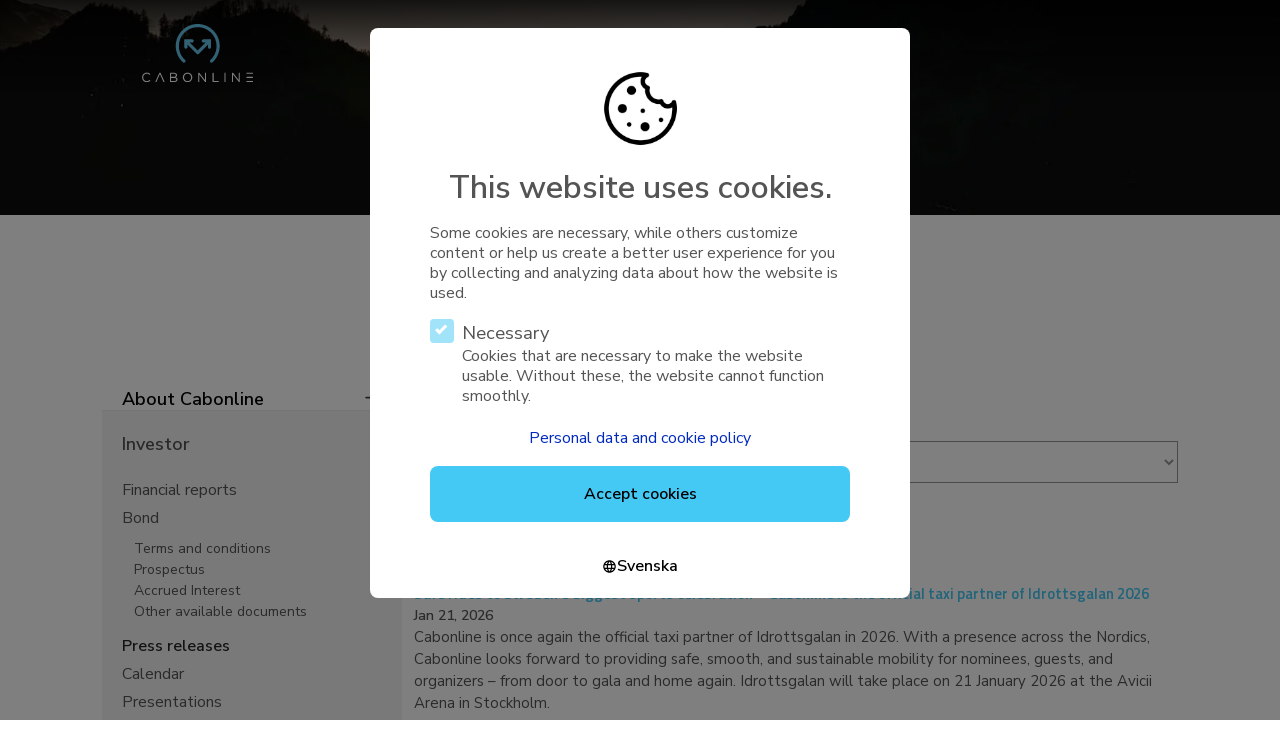

--- FILE ---
content_type: text/html; charset=utf-8
request_url: https://www.cabonlinegroup.com/en/about/investor/press-releases
body_size: 16934
content:
<!DOCTYPE html><html lang="sv"><head><meta charSet="utf-8"/><meta name="viewport" content="width=device-width, initial-scale=1"/><link rel="preload" as="image" imageSrcSet="/_next/image?url=https%3A%2F%2Fa.storyblok.com%2Ff%2F253689%2F1552x1035%2Ffca3db6242%2Fcabonlinegroup-hero-railway.jpeg%2Fm%2Ffilters%3Aquality(80)&amp;w=640&amp;q=75 640w, /_next/image?url=https%3A%2F%2Fa.storyblok.com%2Ff%2F253689%2F1552x1035%2Ffca3db6242%2Fcabonlinegroup-hero-railway.jpeg%2Fm%2Ffilters%3Aquality(80)&amp;w=750&amp;q=75 750w, /_next/image?url=https%3A%2F%2Fa.storyblok.com%2Ff%2F253689%2F1552x1035%2Ffca3db6242%2Fcabonlinegroup-hero-railway.jpeg%2Fm%2Ffilters%3Aquality(80)&amp;w=828&amp;q=75 828w, /_next/image?url=https%3A%2F%2Fa.storyblok.com%2Ff%2F253689%2F1552x1035%2Ffca3db6242%2Fcabonlinegroup-hero-railway.jpeg%2Fm%2Ffilters%3Aquality(80)&amp;w=1080&amp;q=75 1080w, /_next/image?url=https%3A%2F%2Fa.storyblok.com%2Ff%2F253689%2F1552x1035%2Ffca3db6242%2Fcabonlinegroup-hero-railway.jpeg%2Fm%2Ffilters%3Aquality(80)&amp;w=1200&amp;q=75 1200w, /_next/image?url=https%3A%2F%2Fa.storyblok.com%2Ff%2F253689%2F1552x1035%2Ffca3db6242%2Fcabonlinegroup-hero-railway.jpeg%2Fm%2Ffilters%3Aquality(80)&amp;w=1920&amp;q=75 1920w, /_next/image?url=https%3A%2F%2Fa.storyblok.com%2Ff%2F253689%2F1552x1035%2Ffca3db6242%2Fcabonlinegroup-hero-railway.jpeg%2Fm%2Ffilters%3Aquality(80)&amp;w=2048&amp;q=75 2048w, /_next/image?url=https%3A%2F%2Fa.storyblok.com%2Ff%2F253689%2F1552x1035%2Ffca3db6242%2Fcabonlinegroup-hero-railway.jpeg%2Fm%2Ffilters%3Aquality(80)&amp;w=3840&amp;q=75 3840w" imageSizes="100vw" fetchPriority="high"/><link rel="stylesheet" href="/_next/static/css/501d2cdf8c490504.css" data-precedence="next"/><link rel="preload" as="script" fetchPriority="low" href="/_next/static/chunks/webpack-7a4ecfc4ffdf2db9.js"/><script src="/_next/static/chunks/fd9d1056-4d8430e3d440d129.js" async=""></script><script src="/_next/static/chunks/117-ba1cc5c7480193fe.js" async=""></script><script src="/_next/static/chunks/main-app-2dcde4753ea0d175.js" async=""></script><script src="/_next/static/chunks/793-c156faa104e5c1ab.js" async=""></script><script src="/_next/static/chunks/app/%5B...slug%5D/page-6b53e954c1099afa.js" async=""></script><script src="/_next/static/chunks/cebd11e7-bd10633e162d7311.js" async=""></script><script src="/_next/static/chunks/614c82aa-e5829e71179e2d63.js" async=""></script><script src="/_next/static/chunks/55-1417d42e1aed2f28.js" async=""></script><script src="/_next/static/chunks/623-fe1c426894e239e4.js" async=""></script><script src="/_next/static/chunks/270-6a4790be267b831d.js" async=""></script><script src="/_next/static/chunks/app/layout-85a813b78c6d94cd.js" async=""></script><script src="/_next/static/chunks/app/error-6d3ebdb355ccbd2f.js" async=""></script><title>About Cabonline</title><meta property="og:title" content="About Cabonline"/><meta property="og:type" content="article"/><meta name="twitter:card" content="summary_large_image"/><meta name="twitter:title" content="Om Cabonline group"/><link rel="icon" href="https://a.storyblok.com/f/253689/x/1929b33f0f/favicon.ico" type="image/x-icon" sizes="16x16"/><script src="/_next/static/chunks/polyfills-42372ed130431b0a.js" noModule=""></script></head><body><header id="page-header" class="bg-transparent z-10 relative md:absolute top-0 w-full  before:content-[&#x27;&#x27;] before:w-full before:h-full before: bg-gradient-to-t from-transparent to-darkgray "><div class="mx-auto md:max-w-cms py-[13px] px-[1rem] lg:px-10 md:py-4 md:pt-[0.8rem] text-center bg-black md:bg-transparent "><div class="relative flex h-16 items-center justify-between"><div class="flex flex-1 items-center justify-start sm:items-stretch sm:justify-between "><div class="flex flex-shrink-1 items-center pr-1"><a href="/en"><div class="pr-2 md:pr-0 flex flex-shrink items-center mt-4 w-[52%] h-auto items-center"><img alt="primary logo blue white 2025" loading="lazy" width="213" height="44" decoding="async" data-nimg="1" style="color:transparent" src="https://a.storyblok.com/f/253689/1056x551/23fed3f604/primary_blue-white.svg"/></div></a></div><div class="hidden sm:ml-6 lg:block"><nav><ul class="flex items-center space-x-5 list-none"></ul></nav></div></div><div class="flex space-x-3 md:space-x-3 lg:hidden"></div></div></div></header><div class="block absolute top-[75px] h-screen w-full z-100 bg-black lg:hidden" id="page-mobile-menu" style="opacity:0"><ul class="w-full flex justify-center  items-center flex-col px-4"></ul></div><section class="relative mt-none mb-none portrait:max-h-[30rem]  md:min-h-300  md:h-30v  relative z-0  bg-transparent  "><div class=" h-full"><div class=" absolute -top-[1px] h-full w-full z-10 "><div class="overflow-hidden h-full w-full absolute rounded-none"><div class="relative h-full w-full "><img alt="cabonlinegroup-hero-railway" fetchPriority="high" decoding="async" data-nimg="fill" style="position:absolute;height:100%;width:100%;left:0;top:0;right:0;bottom:0;object-fit:cover;color:transparent" sizes="100vw" srcSet="/_next/image?url=https%3A%2F%2Fa.storyblok.com%2Ff%2F253689%2F1552x1035%2Ffca3db6242%2Fcabonlinegroup-hero-railway.jpeg%2Fm%2Ffilters%3Aquality(80)&amp;w=640&amp;q=75 640w, /_next/image?url=https%3A%2F%2Fa.storyblok.com%2Ff%2F253689%2F1552x1035%2Ffca3db6242%2Fcabonlinegroup-hero-railway.jpeg%2Fm%2Ffilters%3Aquality(80)&amp;w=750&amp;q=75 750w, /_next/image?url=https%3A%2F%2Fa.storyblok.com%2Ff%2F253689%2F1552x1035%2Ffca3db6242%2Fcabonlinegroup-hero-railway.jpeg%2Fm%2Ffilters%3Aquality(80)&amp;w=828&amp;q=75 828w, /_next/image?url=https%3A%2F%2Fa.storyblok.com%2Ff%2F253689%2F1552x1035%2Ffca3db6242%2Fcabonlinegroup-hero-railway.jpeg%2Fm%2Ffilters%3Aquality(80)&amp;w=1080&amp;q=75 1080w, /_next/image?url=https%3A%2F%2Fa.storyblok.com%2Ff%2F253689%2F1552x1035%2Ffca3db6242%2Fcabonlinegroup-hero-railway.jpeg%2Fm%2Ffilters%3Aquality(80)&amp;w=1200&amp;q=75 1200w, /_next/image?url=https%3A%2F%2Fa.storyblok.com%2Ff%2F253689%2F1552x1035%2Ffca3db6242%2Fcabonlinegroup-hero-railway.jpeg%2Fm%2Ffilters%3Aquality(80)&amp;w=1920&amp;q=75 1920w, /_next/image?url=https%3A%2F%2Fa.storyblok.com%2Ff%2F253689%2F1552x1035%2Ffca3db6242%2Fcabonlinegroup-hero-railway.jpeg%2Fm%2Ffilters%3Aquality(80)&amp;w=2048&amp;q=75 2048w, /_next/image?url=https%3A%2F%2Fa.storyblok.com%2Ff%2F253689%2F1552x1035%2Ffca3db6242%2Fcabonlinegroup-hero-railway.jpeg%2Fm%2Ffilters%3Aquality(80)&amp;w=3840&amp;q=75 3840w" src="/_next/image?url=https%3A%2F%2Fa.storyblok.com%2Ff%2F253689%2F1552x1035%2Ffca3db6242%2Fcabonlinegroup-hero-railway.jpeg%2Fm%2Ffilters%3Aquality(80)&amp;w=3840&amp;q=75"/></div></div></div><div class="max-w-cms flex justify-center items-center max-h-full overflow-hidden px-0 gap-16 h-full mx-auto py-12 lg:py-16 md:px-8"><div class="w-full text-left z-10 col-span-1 lg:col-span-1 order-1"><div class="flex flex-row justify-start items-start items-center md:w-full text-left z-10 justify-center content-start"><div class="flex flex-col justify-start items-start py-[1rem] md:pt-[6.4rem] space-y-3"><div class="relative w-auto max-w-[680px] lg:max-w-[760px] text-center"><h1 class="font-tw text-heading1Dynamic pb-[1.4rem] leading-[120%] font-[600]  text-white">Cabonline Group</h1></div></div></div></div></div></div></section><div class="max-w-cms hidden lg:flex max-w-[90vw] mx-auto justify-center my-[150px]"><div class="flex flex-row justify-start items-start gap-5 w-[1200px]"><div class="min-w-[280px] max-w-[280px]"></div><div class="w-full max-w-[900px]"><main><section class="px-0 lg:px-8 lg:pr-0 w-full lg:max-w-[900px]"><h2 class="font-tw text-[36px] text-grey mb-2 font-[600]   leading-[120%] text-black">Press releases</h2><div class="flex flex-col md:flex-row gap-3 my-8"><select class="w-full md:w-1/2 border-1 border py-2 px-3 text-[#959595]" style="background:#fff;color:#959595," name="type"><option value="all">All</option><option value="nonRegPress">Non regulatory</option><option value="regPress">Regulatory</option></select><select class="w-full md:w-1/2 border-1 border py-2 px-3 text-[#959595]" style="background:#fff;color:#959595," name="date"><option>All years</option><option value="2024-01-01,2024-12-31">2024</option><option value="2023-01-01,2023-12-31">2023</option><option value="2022-01-01,2022-12-31">2022</option><option value="2021-01-01,2021-12-31">2021</option><option value="2020-01-01,2020-12-31">2020</option><option value="2019-01-01,2019-12-31">2019</option><option value="2018-01-01,2018-12-31">2018</option><option value="2017-01-01,2017-12-31">2017</option><option value="2016-01-01,2016-12-31">2016</option><option value="2015-01-01,2015-12-31">2015</option></select></div><div class="w-full flex py-5 gap-3 pt-0 w-full md:w-[130px] justify-start"><a class="bg-primary1 hover:bg-hover text-black
        font-bold text-[14px] md:text-[16px] py-2 px-2 rounded-[8px] text-center md:px-4 md:py-2 w-full md:min-w-[110px] whitespace-nowrap" target="_self" href="/en/about/media/subscribe">Subscibe</a></div><section class="flex md:min-w-[300px] md:min-h-[500px] flex-col w-full"><div class="py-2"></div><div class="w-full md:min-w-[360px]"><div class="flex justify-center items-center"><span class="material-symbols-outlined mr-2">autorenew</span></div></div></section></section></main></div></div></div><div class="flex flex-col justify-start items-start flex  lg:hidden"><div class="w-full mb-3"><div class="flex justify-between  border-[#eaeaea] cursor-pointer relative  bg-[#e4e4e4]  "><div class="w-full before:bg-[#e4e4e4]" style="pointer-events:none"><div class="flex flex-row justify-between w-full  font-bold bg-[#e4e4e4] py-4"><div class="font-nunito text-[15px] font-bold pl-4 ">NO NAME</div></div><div class="" style="height:0px;opacity:0"><div class="p-4"></div></div></div><div class="px-4 absolute right-0  top-3.5"><svg width="14px" height="14px" version="1.1" viewBox="0 0 16 16" class="rotate-90"><path d="M11.721,7.3275 L5.632,1.2775 C5.26,0.9075 4.651,0.9075 4.279,1.2775 C3.907,1.6465 3.907,2.2515 4.279,2.6215 L9.692,7.9995 L4.279,13.3785 C3.907,13.7475 3.907,14.3525 4.279,14.7225 C4.651,15.0925 5.26,15.0925 5.632,14.7225 L11.721,8.6725 C12.093,8.3025 12.093,7.6975 11.721,7.3275"></path></svg></div></div></div><div class="w-full p-5 pb-[2.8rem]"><main><section class="px-0 lg:px-8 lg:pr-0 w-full lg:max-w-[900px]"><h2 class="font-tw text-[36px] text-grey mb-2 font-[600]   leading-[120%] text-black">Press releases</h2><div class="flex flex-col md:flex-row gap-3 my-8"><select class="w-full md:w-1/2 border-1 border py-2 px-3 text-[#959595]" style="background:#fff;color:#959595," name="type"><option value="all">All</option><option value="nonRegPress">Non regulatory</option><option value="regPress">Regulatory</option></select><select class="w-full md:w-1/2 border-1 border py-2 px-3 text-[#959595]" style="background:#fff;color:#959595," name="date"><option>All years</option><option value="2024-01-01,2024-12-31">2024</option><option value="2023-01-01,2023-12-31">2023</option><option value="2022-01-01,2022-12-31">2022</option><option value="2021-01-01,2021-12-31">2021</option><option value="2020-01-01,2020-12-31">2020</option><option value="2019-01-01,2019-12-31">2019</option><option value="2018-01-01,2018-12-31">2018</option><option value="2017-01-01,2017-12-31">2017</option><option value="2016-01-01,2016-12-31">2016</option><option value="2015-01-01,2015-12-31">2015</option></select></div><div class="w-full flex py-5 gap-3 pt-0 w-full md:w-[130px] justify-start"><a class="bg-primary1 hover:bg-hover text-black
        font-bold text-[14px] md:text-[16px] py-2 px-2 rounded-[8px] text-center md:px-4 md:py-2 w-full md:min-w-[110px] whitespace-nowrap" target="_self" href="/en/about/media/subscribe">Subscibe</a></div><section class="flex md:min-w-[300px] md:min-h-[500px] flex-col w-full"><div class="py-2"></div><div class="w-full md:min-w-[360px]"><div class="flex justify-center items-center"><span class="material-symbols-outlined mr-2">autorenew</span></div></div></section></section></main></div></div><div id="page-footer" class="bg-black"><footer class="h-76 w-full py-10 pl-9 md:pl-0 flex flex-col md:flex-row md:justify-evenly"><div class="flex flex-col justify-start items-start pb-6"><h4 class="text-[#979797] "></h4><div class="flex flex-col justify-start items-start "><div><a class="text-white hover:text-hover text-[0.927rem] md:text-[1rem] font-medium leading-[2.7rem]" target="_self" href="/en/about/cabonline/info">About Cabonline</a></div></div></div><div class="flex flex-col justify-start items-start pb-6"><h4 class="text-[#979797] "></h4><div class="flex flex-col justify-start items-start "><div><a class="text-white hover:text-hover text-[0.927rem] md:text-[1rem] font-medium leading-[2.7rem]" target="_self" href="/en/om-oss/investerare/finansiella-mal">Investors</a></div></div></div><div class="flex flex-col justify-start items-start pb-6"><h4 class="text-[#979797] "></h4><div class="flex flex-col justify-start items-start "><div><a class="text-white hover:text-hover text-[0.927rem] md:text-[1rem] font-medium leading-[2.7rem]" target="_self" href="/en/about/corporate/corporate-governance/extern"> Corporate governance</a></div></div></div><div class="flex flex-col justify-start items-start pb-6"><h4 class="text-[#979797] "></h4><div class="flex flex-col justify-start items-start "><div><a class="text-white hover:text-hover text-[0.927rem] md:text-[1rem] font-medium leading-[2.7rem]" target="_self" href="/en/about/sustainability/reports">Sustainability</a></div></div></div><div class="flex flex-col justify-start items-start pb-6"><h4 class="text-[#979797] "></h4><div class="flex flex-col justify-start items-start "><div><a class="text-white hover:text-hover text-[0.927rem] md:text-[1rem] font-medium leading-[2.7rem]" target="_self" href="/en/about/media/press-releases">Media</a></div></div></div></footer><div class=" bg-[#262626] flex items-center "> <!-- --> <div class="p-7 pr-4"><a class="  text-white hover:underline text-md font-bold leading-[24px]" target="_self" href="https://www.cabonlinegroup.com"><div class="flex"><img alt="White globe icon" loading="lazy" width="15" height="15" decoding="async" data-nimg="1" class="mr-1" style="color:transparent" src="https://a.storyblok.com/f/253689/24x24/505c3f3a71/globe-white-icon.svg"/>Svenska</div></a></div><div class="p-7 pr-4"><a class="  text-white hover:underline text-md font-bold leading-[24px]" target="_self" href="/en">Cookie-inställningar</a></div></div></div><script src="/_next/static/chunks/webpack-7a4ecfc4ffdf2db9.js" async=""></script><script>(self.__next_f=self.__next_f||[]).push([0]);self.__next_f.push([2,null])</script><script>self.__next_f.push([1,"1:HL[\"/_next/static/css/501d2cdf8c490504.css\",\"style\"]\n"])</script><script>self.__next_f.push([1,"2:I[2846,[],\"\"]\n5:I[4707,[],\"\"]\n7:I[6423,[],\"\"]\na:I[1060,[],\"\"]\n6:[\"slug\",\"en/about/investor/press-releases\",\"c\"]\nb:[]\n0:[\"$\",\"$L2\",null,{\"buildId\":\"jxlv7PMGpE6fgm_KtyMB9\",\"assetPrefix\":\"\",\"urlParts\":[\"\",\"en\",\"about\",\"investor\",\"press-releases\"],\"initialTree\":[\"\",{\"children\":[[\"slug\",\"en/about/investor/press-releases\",\"c\"],{\"children\":[\"__PAGE__\",{}]}]},\"$undefined\",\"$undefined\",true],\"initialSeedData\":[\"\",{\"children\":[[\"slug\",\"en/about/investor/press-releases\",\"c\"],{\"children\":[\"__PAGE__\",{},[[\"$L3\",\"$L4\",null],null],null]},[null,[\"$\",\"$L5\",null,{\"parallelRouterKey\":\"children\",\"segmentPath\":[\"children\",\"$6\",\"children\"],\"error\":\"$undefined\",\"errorStyles\":\"$undefined\",\"errorScripts\":\"$undefined\",\"template\":[\"$\",\"$L7\",null,{}],\"templateStyles\":\"$undefined\",\"templateScripts\":\"$undefined\",\"notFound\":\"$undefined\",\"notFoundStyles\":\"$undefined\"}]],null]},[[[[\"$\",\"link\",\"0\",{\"rel\":\"stylesheet\",\"href\":\"/_next/static/css/501d2cdf8c490504.css\",\"precedence\":\"next\",\"crossOrigin\":\"$undefined\"}]],\"$L8\"],null],null],\"couldBeIntercepted\":false,\"initialHead\":[null,\"$L9\"],\"globalErrorComponent\":\"$a\",\"missingSlots\":\"$Wb\"}]\n"])</script><script>self.__next_f.push([1,"c:I[8656,[\"793\",\"static/chunks/793-c156faa104e5c1ab.js\",\"877\",\"static/chunks/app/%5B...slug%5D/page-6b53e954c1099afa.js\"],\"default\"]\n"])</script><script>self.__next_f.push([1,"4:[\"$\",\"$Lc\",null,{\"story\":{\"name\":\"Pressmeddelanden och nyheter\",\"created_at\":\"2024-01-04T08:53:36.627Z\",\"published_at\":\"2024-01-23T15:01:38.589Z\",\"updated_at\":\"2024-01-23T15:01:38.613Z\",\"id\":424121963,\"uuid\":\"f42bdb54-b217-4150-a05a-feb4333240d3\",\"content\":{\"_uid\":\"53a2e0e7-010c-42b7-b4af-2e221c7721cd\",\"content\":[{\"_uid\":\"2fbd645c-3979-4afa-b8f3-6595023c83c9\",\"type\":\"press\",\"links\":[{\"_uid\":\"66a8df14-3341-4d54-b636-0174d739b750\",\"kind\":\"standard\",\"size\":\"default\",\"label\":\"normal\",\"width\":\"w-full\",\"linkTo\":[{\"_uid\":\"5eecb19f-d78b-460b-99b4-0771a4f61ad3\",\"icon\":{\"id\":null,\"alt\":null,\"name\":\"\",\"focus\":null,\"title\":null,\"source\":null,\"filename\":\"\",\"copyright\":null,\"fieldtype\":\"asset\",\"meta_data\":{}},\"link\":{\"id\":\"5cc8278e-49eb-456c-ae3a-a43dba597c36\",\"url\":\"\",\"linktype\":\"story\",\"fieldtype\":\"multilink\",\"cached_url\":\"/en/sites/cabonline-group/om-oss/media/prenumerera\",\"prep\":true,\"story\":{\"name\":\"Prenumerera\",\"id\":420373914,\"uuid\":\"5cc8278e-49eb-456c-ae3a-a43dba597c36\",\"slug\":\"prenumerera\",\"url\":\"sites/cabonline-group/om-oss/media/prenumerera\",\"translated_name\":\"Subscribe\",\"full_slug\":\"en/sites/cabonline-group/about/media/subscribe\",\"_stopResolving\":true}},\"text\":\"Subscibe\",\"component\":\"custom-link\"}],\"component\":\"button\",\"labelColor\":\"black\",\"buttonColor\":\"primary1\"}],\"title\":\"Press releases\",\"component\":\"cision-filter-list\"}],\"component\":\"tab-page\",\"meta_image\":{\"id\":null,\"alt\":null,\"name\":\"\",\"focus\":null,\"title\":null,\"source\":null,\"filename\":\"\",\"copyright\":null,\"fieldtype\":\"asset\",\"meta_data\":{}},\"meta_title\":\"About Cabonline\",\"meta_description\":\"\",\"tab_pages\":\"$undefined\"},\"slug\":\"pressmeddelanden\",\"full_slug\":\"en/sites/cabonline-group/about/investor/press-releases\",\"sort_by_date\":null,\"position\":60,\"tag_list\":[],\"is_startpage\":false,\"parent_id\":414496226,\"meta_data\":null,\"group_id\":\"582cd6ae-d4a5-4486-8d0c-8e7ebc85967f\",\"first_published_at\":\"2024-01-04T08:53:50.336Z\",\"release_id\":null,\"lang\":\"en\",\"path\":null,\"alternates\":[],\"default_full_slug\":\"sites/cabonline-group/om-oss/investerare/pressmeddelanden\",\"translated_slugs\":[{\"path\":\"sites/cabonline-group/about/investor/press-releases\",\"name\":\"Press releases\",\"lang\":\"en\",\"published\":true}]}}]\n"])</script><script>self.__next_f.push([1,"9:[[\"$\",\"meta\",\"0\",{\"name\":\"viewport\",\"content\":\"width=device-width, initial-scale=1\"}],[\"$\",\"meta\",\"1\",{\"charSet\":\"utf-8\"}],[\"$\",\"title\",\"2\",{\"children\":\"About Cabonline\"}],[\"$\",\"meta\",\"3\",{\"property\":\"og:title\",\"content\":\"About Cabonline\"}],[\"$\",\"meta\",\"4\",{\"property\":\"og:type\",\"content\":\"article\"}],[\"$\",\"meta\",\"5\",{\"name\":\"twitter:card\",\"content\":\"summary_large_image\"}],[\"$\",\"meta\",\"6\",{\"name\":\"twitter:title\",\"content\":\"Om Cabonline group\"}]]\n3:null\n"])</script><script>self.__next_f.push([1,"d:I[3674,[\"384\",\"static/chunks/cebd11e7-bd10633e162d7311.js\",\"390\",\"static/chunks/614c82aa-e5829e71179e2d63.js\",\"793\",\"static/chunks/793-c156faa104e5c1ab.js\",\"55\",\"static/chunks/55-1417d42e1aed2f28.js\",\"623\",\"static/chunks/623-fe1c426894e239e4.js\",\"270\",\"static/chunks/270-6a4790be267b831d.js\",\"185\",\"static/chunks/app/layout-85a813b78c6d94cd.js\"],\"default\"]\ne:I[143,[\"384\",\"static/chunks/cebd11e7-bd10633e162d7311.js\",\"390\",\"static/chunks/614c82aa-e5829e71179e2d63.js\",\"793\",\"static/chunks/793-c156faa104e5c1ab.js\",\"55\",\"static/chunks/55-1417d42e1aed2f28.js\",\"623\",\"static/chunks/623-fe1c426894e239e4.js\",\"270\",\"static/chunks/270-6a4790be267b831d.js\",\"185\",\"static/chunks/app/layout-85a813b78c6d94cd.js\"],\"default\"]\nf:I[8541,[\"384\",\"static/chunks/cebd11e7-bd10633e162d7311.js\",\"390\",\"static/chunks/614c82aa-e5829e71179e2d63.js\",\"793\",\"static/chunks/793-c156faa104e5c1ab.js\",\"55\",\"static/chunks/55-1417d42e1aed2f28.js\",\"623\",\"static/chunks/623-fe1c426894e239e4.js\",\"270\",\"static/chunks/270-6a4790be267b831d.js\",\"185\",\"static/chunks/app/layout-85a813b78c6d94cd.js\"],\"default\"]\n10:I[6913,[\"384\",\"static/chunks/cebd11e7-bd10633e162d7311.js\",\"390\",\"static/chunks/614c82aa-e5829e71179e2d63.js\",\"793\",\"static/chunks/793-c156faa104e5c1ab.js\",\"55\",\"static/chunks/55-1417d42e1aed2f28.js\",\"623\",\"static/chunks/623-fe1c426894e239e4.js\",\"270\",\"static/chunks/270-6a4790be267b831d.js\",\"185\",\"static/chunks/app/layout-85a813b78c6d94cd.js\"],\"default\"]\n11:I[8655,[\"601\",\"static/chunks/app/error-6d3ebdb355ccbd2f.js\"],\"default\"]\n"])</script><script>self.__next_f.push([1,"8:[\"$\",\"$Ld\",null,{\"children\":[[\"$\",\"head\",null,{\"children\":[\"$\",\"link\",null,{\"rel\":\"icon\",\"href\":\"https://a.storyblok.com/f/253689/x/1929b33f0f/favicon.ico\",\"type\":\"image/x-icon\",\"sizes\":\"16x16\"}]}],[\"$\",\"html\",null,{\"lang\":\"sv\",\"children\":[\"$\",\"$Le\",null,{\"children\":[\"$\",\"$Lf\",null,{\"children\":[\"$\",\"$L10\",null,{\"data\":{\"story\":{\"name\":\"Home\",\"created_at\":\"2023-09-25T08:13:37.616Z\",\"published_at\":\"2024-08-01T12:19:08.116Z\",\"updated_at\":\"2024-08-01T12:19:08.150Z\",\"id\":375651475,\"uuid\":\"4bf9905e-db36-4ee3-b2f8-dac0e7823a68\",\"content\":{\"_uid\":\"3d80d28f-c3cc-4647-959b-700adf0329a7\",\"body\":[{\"_uid\":\"e1e3836f-3276-4f5e-b2b1-8e96861f47c2\",\"height\":\"h-30v\",\"buttons\":[],\"wrapper\":[{\"_uid\":\"b1f526cf-bfaf-4543-a17b-516a79fc8e23\",\"component\":\"component-wrapper\",\"wMarginTop\":\"none\",\"block_config\":[],\"wMarginBottom\":\"none\",\"wBackgroundColor\":\"transparent\",\"wBackgroundImage\":{\"id\":null,\"alt\":null,\"name\":\"\",\"focus\":null,\"title\":null,\"filename\":null,\"copyright\":null,\"fieldtype\":\"asset\",\"meta_data\":{},\"is_external_url\":false},\"wBackgroundGradient\":\"\"}],\"component\":\"hero-bg-image-w-text\",\"min_height\":\"300\",\"text_content\":[{\"_uid\":\"a0ac621a-0551-4bb1-9644-ef2703cf7c5f\",\"text\":{\"type\":\"doc\",\"content\":[{\"type\":\"heading\",\"attrs\":{\"level\":1},\"content\":[{\"text\":\"Cabonline Group\",\"type\":\"text\"}]}]},\"component\":\"richtext\",\"link_color\":\"\",\"text_color\":\"grey\",\"header_color\":\"white\",\"divider_color\":\"\",\"link_underline\":true,\"text_alignment\":\"center\"}],\"backgroundAsset\":{\"id\":13158390,\"alt\":\"cabonlinegroup-hero-railway\",\"name\":\"\",\"focus\":\"\",\"title\":\"\",\"source\":\"\",\"filename\":\"https://a.storyblok.com/f/253689/1552x1035/fca3db6242/cabonlinegroup-hero-railway.jpeg\",\"copyright\":\"\",\"fieldtype\":\"asset\",\"meta_data\":{},\"is_external_url\":false},\"horizontalAlign\":\"justify-center\",\"background_asset_small\":{\"id\":null,\"alt\":null,\"name\":\"\",\"focus\":null,\"title\":null,\"source\":null,\"filename\":\"\",\"copyright\":null,\"fieldtype\":\"asset\",\"meta_data\":{}}},{\"_uid\":\"0f64a0b5-9163-4358-b77a-72ea5e25e152\",\"wrapper\":[{\"_uid\":\"7b1ce2e0-1df1-4f1d-ad4c-f9112d37395e\",\"component\":\"component-wrapper\",\"wMarginTop\":\"none\",\"wMarginBottom\":\"none\",\"wBackgroundColor\":\"lightgrey\",\"wBackgroundImage\":{\"id\":null,\"alt\":null,\"name\":\"\",\"focus\":null,\"title\":null,\"filename\":null,\"copyright\":null,\"fieldtype\":\"asset\",\"meta_data\":{},\"is_external_url\":false}}],\"component\":\"grid-w-nav-card\",\"nav_cards\":[{\"_uid\":\"75632f7d-9e5b-4e6d-b831-aaaefc98104c\",\"link\":[{\"_uid\":\"f8a48576-0e8d-44b8-95b0-e394472557f4\",\"icon\":{\"id\":null,\"alt\":null,\"name\":\"\",\"focus\":null,\"title\":null,\"source\":null,\"filename\":\"\",\"copyright\":null,\"fieldtype\":\"asset\",\"meta_data\":{}},\"link\":{\"id\":\"97f03f47-a924-42a3-8d49-05fc8df47138\",\"url\":\"\",\"linktype\":\"story\",\"fieldtype\":\"multilink\",\"cached_url\":\"sites/cabonline-group/om-oss/cabonline/info\",\"story\":{\"name\":\"Detta är Cabonline\",\"id\":417056408,\"uuid\":\"97f03f47-a924-42a3-8d49-05fc8df47138\",\"slug\":\"info\",\"url\":\"sites/cabonline-group/om-oss/cabonline/info\",\"full_slug\":\"sites/cabonline-group/om-oss/cabonline/info\",\"_stopResolving\":true}},\"text\":\"Om Cabonline\",\"component\":\"custom-link\"}],\"component\":\"nav-card\",\"text_color\":\"black\",\"background_color\":\"primary1\",\"background_image\":{\"id\":null,\"alt\":null,\"name\":\"\",\"focus\":null,\"title\":null,\"source\":null,\"filename\":\"\",\"copyright\":null,\"fieldtype\":\"asset\",\"meta_data\":{}}},{\"_uid\":\"e86811cb-a268-4b58-adf3-ca10f1297956\",\"link\":[{\"_uid\":\"c54ef3d7-7f76-4bed-9c1f-9036e00e0036\",\"icon\":{\"id\":null,\"alt\":null,\"name\":\"\",\"focus\":null,\"title\":null,\"source\":null,\"filename\":\"\",\"copyright\":null,\"fieldtype\":\"asset\",\"meta_data\":{}},\"link\":{\"id\":\"0f787c87-4889-47af-804a-496faeb720da\",\"url\":\"\",\"linktype\":\"story\",\"fieldtype\":\"multilink\",\"cached_url\":\"sites/cabonline-group/om-oss/investerare/\",\"story\":{\"name\":\"Investerare\",\"id\":421865716,\"uuid\":\"0f787c87-4889-47af-804a-496faeb720da\",\"slug\":\"investerare\",\"url\":\"sites/cabonline-group/om-oss/investerare/\",\"full_slug\":\"sites/cabonline-group/om-oss/investerare/\",\"_stopResolving\":true}},\"text\":\"Investerare\",\"component\":\"custom-link\"}],\"component\":\"nav-card\",\"text_color\":\"white\",\"background_color\":\"primary1\",\"background_image\":{\"id\":13288080,\"alt\":\"cogroup-closeup-app\",\"name\":\"\",\"focus\":\"\",\"title\":\"\",\"source\":\"\",\"filename\":\"https://a.storyblok.com/f/253689/800x600/53734a610c/cogroup-closeup-app.png\",\"copyright\":\"\",\"fieldtype\":\"asset\",\"meta_data\":{},\"is_external_url\":false}},{\"_uid\":\"aeab1249-4417-4671-a770-fd559761bdaf\",\"link\":[{\"_uid\":\"fe1cbd3b-9a41-45aa-adfd-25cd3744b78d\",\"icon\":{\"id\":null,\"alt\":null,\"name\":\"\",\"focus\":null,\"title\":null,\"source\":null,\"filename\":\"\",\"copyright\":null,\"fieldtype\":\"asset\",\"meta_data\":{}},\"link\":{\"id\":\"d5169bd9-a3e8-4ce4-9c81-c6132153e933\",\"url\":\"\",\"linktype\":\"story\",\"fieldtype\":\"multilink\",\"cached_url\":\"sites/cabonline-group/om-oss/bolagsstyrning/\",\"story\":{\"name\":\"Bolagstyrning\",\"id\":421877233,\"uuid\":\"d5169bd9-a3e8-4ce4-9c81-c6132153e933\",\"slug\":\"bolags-styrning\",\"url\":\"sites/cabonline-group/om-oss/bolagsstyrning/bolags-styrning/\",\"full_slug\":\"sites/cabonline-group/om-oss/bolagsstyrning/bolags-styrning/\",\"_stopResolving\":true}},\"text\":\"Bolagsstyrning\",\"component\":\"custom-link\"}],\"component\":\"nav-card\",\"text_color\":\"white\",\"background_color\":\"black\",\"background_image\":{\"id\":null,\"alt\":null,\"name\":\"\",\"focus\":null,\"title\":null,\"source\":null,\"filename\":\"\",\"copyright\":null,\"fieldtype\":\"asset\",\"meta_data\":{}}},{\"_uid\":\"8b0a5830-5f68-43be-ab3a-88d780136a92\",\"link\":[{\"_uid\":\"c48b9ce7-71c6-45a6-9426-4a9dd04f3c04\",\"icon\":{\"id\":null,\"alt\":null,\"name\":\"\",\"focus\":null,\"title\":null,\"source\":null,\"filename\":\"\",\"copyright\":null,\"fieldtype\":\"asset\",\"meta_data\":{}},\"link\":{\"id\":\"f2862263-0549-4568-a5f2-8c0f53f714eb\",\"url\":\"\",\"linktype\":\"story\",\"fieldtype\":\"multilink\",\"cached_url\":\"sites/cabonline-group/om-oss/hallbarhet/\",\"story\":{\"name\":\"Hållbarhet\",\"id\":421881584,\"uuid\":\"f2862263-0549-4568-a5f2-8c0f53f714eb\",\"slug\":\"hallbarhet\",\"url\":\"sites/cabonline-group/om-oss/hallbarhet/\",\"full_slug\":\"sites/cabonline-group/om-oss/hallbarhet/\",\"_stopResolving\":true}},\"text\":\"Hållbarhet\",\"component\":\"custom-link\"}],\"component\":\"nav-card\",\"text_color\":\"white\",\"background_color\":\"primary1\",\"background_image\":{\"id\":13288082,\"alt\":\"cogroup-closeup-logo\",\"name\":\"\",\"focus\":\"\",\"title\":\"\",\"source\":\"\",\"filename\":\"https://a.storyblok.com/f/253689/800x600/a973610d0b/cogroup-closeup-logo.png\",\"copyright\":\"\",\"fieldtype\":\"asset\",\"meta_data\":{},\"is_external_url\":false}},{\"_uid\":\"16ffc310-52dc-468d-8e92-ae827ad07c36\",\"link\":[{\"_uid\":\"b33c22f0-2921-4c25-aa5c-e090a4eb8bcb\",\"icon\":{\"id\":null,\"alt\":null,\"name\":\"\",\"focus\":null,\"title\":null,\"source\":null,\"filename\":\"\",\"copyright\":null,\"fieldtype\":\"asset\",\"meta_data\":{}},\"link\":{\"id\":\"e262d804-1fbd-4f5b-a08f-ba7e6083a896\",\"url\":\"\",\"linktype\":\"story\",\"fieldtype\":\"multilink\",\"cached_url\":\"sites/cabonline-group/om-oss/media/pressmeddelanden-och-nyheter\",\"story\":{\"name\":\"Pressmeddelanden och nyheter\",\"id\":420531146,\"uuid\":\"e262d804-1fbd-4f5b-a08f-ba7e6083a896\",\"slug\":\"pressmeddelanden\",\"url\":\"sites/cabonline-group/om-oss/media/pressmeddelanden\",\"full_slug\":\"sites/cabonline-group/om-oss/media/pressmeddelanden\",\"_stopResolving\":true}},\"text\":\"Media\",\"component\":\"custom-link\"}],\"component\":\"nav-card\",\"text_color\":\"white\",\"background_color\":\"primary1\",\"background_image\":{\"id\":13288081,\"alt\":\"cogroup-people\",\"name\":\"\",\"focus\":\"\",\"title\":\"\",\"source\":\"\",\"filename\":\"https://a.storyblok.com/f/253689/800x600/c578e53e06/cogroup-people.png\",\"copyright\":\"\",\"fieldtype\":\"asset\",\"meta_data\":{},\"is_external_url\":false}},{\"_uid\":\"894f03de-2af7-4c2a-8b0d-d602e80d56de\",\"link\":[{\"_uid\":\"84dcfa10-1b22-479f-83ae-4222c1c30924\",\"icon\":{\"id\":null,\"alt\":null,\"name\":\"\",\"focus\":null,\"title\":null,\"source\":null,\"filename\":\"\",\"copyright\":null,\"fieldtype\":\"asset\",\"meta_data\":{}},\"link\":{\"id\":\"e8755de0-75f5-401a-9863-b09f779a28a9\",\"url\":\"\",\"linktype\":\"story\",\"fieldtype\":\"multilink\",\"cached_url\":\"sites/cabonline-group/om-oss/media/kontakt/\",\"story\":{\"name\":\"Kontakt\",\"id\":434798580,\"uuid\":\"e8755de0-75f5-401a-9863-b09f779a28a9\",\"slug\":\"kontakt\",\"url\":\"sites/cabonline-group/om-oss/media/kontakt/\",\"full_slug\":\"sites/cabonline-group/om-oss/media/kontakt/\",\"_stopResolving\":true}},\"text\":\"Kontakt\",\"component\":\"custom-link\"}],\"component\":\"nav-card\",\"text_color\":\"grey\",\"background_color\":\"medium_grey\",\"background_image\":{\"id\":null,\"alt\":null,\"name\":\"\",\"focus\":null,\"title\":null,\"source\":null,\"filename\":\"\",\"copyright\":null,\"fieldtype\":\"asset\",\"meta_data\":{}}}]},{\"_uid\":\"1d886777-9cbd-4907-8751-bd578412058a\",\"buttons\":[{\"_uid\":\"44df7449-dbf9-4406-84b3-9896b154f666\",\"icon\":{\"id\":12158575,\"alt\":\"App Store black logo\",\"name\":\"\",\"focus\":\"\",\"title\":\"\",\"source\":\"\",\"filename\":\"https://a.storyblok.com/f/253689/120x38/f3a1665e05/app-store-black.svg\",\"copyright\":\"\",\"fieldtype\":\"asset\",\"meta_data\":{},\"is_external_url\":false},\"link\":{\"id\":\"\",\"url\":\"https://apps.apple.com/se/app/taxi-cabonline/id495111856\",\"target\":\"_blank\",\"linktype\":\"url\",\"fieldtype\":\"multilink\",\"cached_url\":\"https://apps.apple.com/se/app/taxi-cabonline/id495111856\"},\"text\":\"App Store\",\"component\":\"custom-link\",\"sub_links\":[]},{\"_uid\":\"77c87d2a-b22d-4d1d-be18-a60afa63343a\",\"icon\":{\"id\":12158607,\"alt\":\"Google Play black logo\",\"name\":\"\",\"focus\":\"\",\"title\":\"\",\"source\":\"\",\"filename\":\"https://a.storyblok.com/f/253689/136x38/19029993aa/google-play-black.svg\",\"copyright\":\"\",\"fieldtype\":\"asset\",\"meta_data\":{},\"is_external_url\":false},\"link\":{\"id\":\"\",\"url\":\"https://play.google.com/store/apps/details?id=com.cabonline.cabonline\u0026hl=sv\",\"target\":\"_blank\",\"linktype\":\"url\",\"fieldtype\":\"multilink\",\"cached_url\":\"https://play.google.com/store/apps/details?id=com.cabonline.cabonline\u0026hl=sv\"},\"text\":\"Google Play\",\"component\":\"custom-link\",\"sub_links\":[]}],\"wrapper\":[{\"_uid\":\"2d3d7229-7d62-4244-b974-a4eeaaa6eea0\",\"component\":\"component-wrapper\",\"wMarginTop\":\"none\",\"wMarginBottom\":\"none\",\"wBackgroundColor\":\"transparent\",\"wBackgroundImage\":{\"id\":null,\"alt\":null,\"name\":\"\",\"focus\":null,\"title\":null,\"filename\":null,\"copyright\":null,\"fieldtype\":\"asset\",\"meta_data\":{},\"is_external_url\":false}}],\"component\":\"heading-w-text\",\"text_content\":[{\"_uid\":\"dba9a70b-ae29-4d6b-b6d3-0943e1477bad\",\"text\":{\"type\":\"doc\",\"content\":[{\"type\":\"heading\",\"attrs\":{\"level\":2},\"content\":[{\"text\":\"Boka din nästa resa \",\"type\":\"text\"},{\"type\":\"hard_break\"},{\"text\":\"snabbt och smidigt i appen\",\"type\":\"text\"}]}]},\"component\":\"richtext\",\"link_color\":\"primary1\",\"text_color\":\"primary1\",\"header_color\":\"primary2\",\"divider_color\":\"\",\"link_underline\":true,\"text_alignment\":\"center\"}],\"button_alignment\":\"center\"},{\"_uid\":\"7aef3247-b56e-454c-9487-bc7b9434cc17\",\"component\":\"cision-lists\"}],\"component\":\"page\",\"meta_image\":{\"id\":null,\"alt\":null,\"name\":\"\",\"focus\":null,\"title\":null,\"source\":null,\"filename\":\"\",\"copyright\":null,\"fieldtype\":\"asset\",\"meta_data\":{}},\"meta_title\":\"Om Cabonline group\",\"meta_description\":\"\"},\"slug\":\"cabonline-group\",\"full_slug\":\"sites/cabonline-group/\",\"sort_by_date\":null,\"position\":-80,\"tag_list\":[],\"is_startpage\":true,\"parent_id\":375647746,\"meta_data\":null,\"group_id\":\"b30d1c17-7b4a-47bc-8c12-3a5dec01cb65\",\"first_published_at\":\"2023-09-25T12:37:26.167Z\",\"release_id\":null,\"lang\":\"default\",\"path\":null,\"alternates\":[],\"default_full_slug\":\"sites/cabonline-group/\",\"translated_slugs\":[{\"path\":\"sites/cabonline-group/\",\"name\":null,\"lang\":\"en\",\"published\":true}]},\"links\":{\"f2862263-0549-4568-a5f2-8c0f53f714eb\":{\"id\":421881584,\"uuid\":\"f2862263-0549-4568-a5f2-8c0f53f714eb\",\"slug\":\"sites/cabonline-group/om-oss/hallbarhet/\",\"path\":null,\"parent_id\":414502398,\"name\":\"Hållbarhet\",\"is_folder\":false,\"published\":true,\"is_startpage\":true,\"position\":-20,\"real_path\":\"/sites/cabonline-group/om-oss/hallbarhet/\",\"alternates\":[{\"path\":\"sustainability/\",\"name\":\"Sustainability\",\"lang\":\"en\",\"published\":true,\"translated_slug\":\"sites/cabonline-group/about/sustainability/\"}]},\"484288b4-efc8-428a-b820-735680d005d8\":{\"id\":659053987,\"uuid\":\"484288b4-efc8-428a-b820-735680d005d8\",\"slug\":\"sites/cabonline-group/om-oss/bolagsstyrning/bolagstammor/arsstaemma-2025\",\"path\":null,\"parent_id\":418488491,\"name\":\"Årsstämma 2025\",\"is_folder\":false,\"published\":true,\"is_startpage\":false,\"position\":-20,\"real_path\":\"/sites/cabonline-group/om-oss/bolagsstyrning/bolagstammor/arsstaemma-2025\",\"alternates\":[{\"path\":\"corporate/annual-general-meetings/arsstaemma-2025-arsstaemma-2024-agm2023\",\"name\":\"AGM 2024\",\"lang\":\"en\",\"published\":true,\"translated_slug\":\"sites/cabonline-group/about/corporate/annual-general-meetings/arsstaemma-2025-arsstaemma-2024-agm2023\"}]},\"5516bafa-f339-4716-b3a3-61786b1c90c4\":{\"id\":594021205,\"uuid\":\"5516bafa-f339-4716-b3a3-61786b1c90c4\",\"slug\":\"sites/cabonline-group/om-oss/bolagsstyrning/bolagstammor/020cdd3b-dbab-41ec-bfce-9251113d92e8\",\"path\":null,\"parent_id\":418488491,\"name\":\"Extra bolagsstämma januari 2025\",\"is_folder\":false,\"published\":true,\"is_startpage\":false,\"position\":-10,\"real_path\":\"/sites/cabonline-group/om-oss/bolagsstyrning/bolagstammor/020cdd3b-dbab-41ec-bfce-9251113d92e8\",\"alternates\":[{\"path\":\"corporate/annual-general-meetings/egm-january-2025\",\"name\":\"EGM January 2025\",\"lang\":\"en\",\"published\":true,\"translated_slug\":\"sites/cabonline-group/about/corporate/annual-general-meetings/egm-january-2025\"}]},\"618e3be9-13a3-4405-bd5f-0089a7c3de2c\":{\"id\":417605401,\"uuid\":\"618e3be9-13a3-4405-bd5f-0089a7c3de2c\",\"slug\":\"sites/cabonline-group/om-oss/investerare/obligation/obligationsvillkor\",\"path\":null,\"parent_id\":417604199,\"name\":\"Obligationsvillkor\",\"is_folder\":false,\"published\":true,\"is_startpage\":false,\"position\":0,\"real_path\":\"/sites/cabonline-group/om-oss/investerare/obligation/obligationsvillkor\",\"alternates\":[{\"path\":\"investor/bond/terms-and-conditions\",\"name\":\"Terms and conditions\",\"lang\":\"en\",\"published\":true,\"translated_slug\":\"sites/cabonline-group/about/investor/bond/terms-and-conditions\"}]},\"d5169bd9-a3e8-4ce4-9c81-c6132153e933\":{\"id\":421877233,\"uuid\":\"d5169bd9-a3e8-4ce4-9c81-c6132153e933\",\"slug\":\"sites/cabonline-group/om-oss/bolagsstyrning/bolags-styrning/\",\"path\":null,\"parent_id\":418480844,\"name\":\"Bolagstyrning\",\"is_folder\":false,\"published\":true,\"is_startpage\":true,\"position\":0,\"real_path\":\"/sites/cabonline-group/om-oss/bolagsstyrning/bolags-styrning/\",\"alternates\":[{\"path\":\"corporate/corporate-governance/\",\"name\":\"Corporate Governance\",\"lang\":\"en\",\"published\":true,\"translated_slug\":\"sites/cabonline-group/about/corporate/corporate-governance/\"}]},\"24c097e2-6cb6-4be7-b82d-b8bb27ad7f82\":{\"id\":426035536,\"uuid\":\"24c097e2-6cb6-4be7-b82d-b8bb27ad7f82\",\"slug\":\"sites/cabonline-group/om-oss/\",\"path\":null,\"parent_id\":414495189,\"name\":\"Landing\",\"is_folder\":false,\"published\":true,\"is_startpage\":true,\"position\":0,\"real_path\":\"/sites/cabonline-group/om-oss/\",\"alternates\":[{\"path\":\"/\",\"name\":null,\"lang\":\"en\",\"published\":true,\"translated_slug\":\"sites/cabonline-group/about/\"}]},\"e8755de0-75f5-401a-9863-b09f779a28a9\":{\"id\":434798580,\"uuid\":\"e8755de0-75f5-401a-9863-b09f779a28a9\",\"slug\":\"sites/cabonline-group/om-oss/media/kontakt/\",\"path\":null,\"parent_id\":420530977,\"name\":\"Kontakt\",\"is_folder\":false,\"published\":true,\"is_startpage\":true,\"position\":0,\"real_path\":\"/sites/cabonline-group/om-oss/media/kontakt/\",\"alternates\":[{\"path\":\"media/contact/\",\"name\":\"Contact\",\"lang\":\"en\",\"published\":true,\"translated_slug\":\"sites/cabonline-group/about/media/contact/\"}]},\"97f03f47-a924-42a3-8d49-05fc8df47138\":{\"id\":417056408,\"uuid\":\"97f03f47-a924-42a3-8d49-05fc8df47138\",\"slug\":\"sites/cabonline-group/om-oss/cabonline/info\",\"path\":null,\"parent_id\":419585286,\"name\":\"Detta är Cabonline\",\"is_folder\":false,\"published\":true,\"is_startpage\":false,\"position\":10,\"real_path\":\"/sites/cabonline-group/om-oss/cabonline/info\",\"alternates\":[{\"path\":\"cabonline/info\",\"name\":\"This is Cabonline\",\"lang\":\"en\",\"published\":true,\"translated_slug\":\"sites/cabonline-group/about/cabonline/info\"}]},\"c4442727-69da-488c-8b95-2f867fa087df\":{\"id\":418275245,\"uuid\":\"c4442727-69da-488c-8b95-2f867fa087df\",\"slug\":\"sites/cabonline-group/om-oss/hallbarhet/rapporter\",\"path\":null,\"parent_id\":414502398,\"name\":\"Hållbarhetsrapporter\",\"is_folder\":false,\"published\":true,\"is_startpage\":false,\"position\":10,\"real_path\":\"/sites/cabonline-group/om-oss/hallbarhet/rapporter\",\"alternates\":[{\"path\":\"sustainability/reports\",\"name\":\"Sustainability Reports\",\"lang\":\"en\",\"published\":true,\"translated_slug\":\"sites/cabonline-group/about/sustainability/reports\"}]},\"9c9211c2-44c5-42b7-ab39-0206ba8632e7\":{\"id\":418427322,\"uuid\":\"9c9211c2-44c5-42b7-ab39-0206ba8632e7\",\"slug\":\"sites/cabonline-group/om-oss/investerare/obligation/prospekt\",\"path\":null,\"parent_id\":417604199,\"name\":\"Prospekt\",\"is_folder\":false,\"published\":true,\"is_startpage\":false,\"position\":10,\"real_path\":\"/sites/cabonline-group/om-oss/investerare/obligation/prospekt\",\"alternates\":[{\"path\":\"investor/bond/prospectus\",\"name\":\"Prospectus\",\"lang\":\"en\",\"published\":true,\"translated_slug\":\"sites/cabonline-group/about/investor/bond/prospectus\"}]},\"bbd6fd62-5a05-4954-9e27-337dbd464ff8\":{\"id\":418480844,\"uuid\":\"bbd6fd62-5a05-4954-9e27-337dbd464ff8\",\"slug\":\"sites/cabonline-group/om-oss/bolagsstyrning/bolags-styrning\",\"path\":null,\"parent_id\":414499704,\"name\":\" Bolagsstyrning\",\"is_folder\":true,\"published\":true,\"is_startpage\":false,\"position\":10,\"real_path\":\"/sites/cabonline-group/om-oss/bolagsstyrning/bolags-styrning\",\"alternates\":[{\"path\":\"corporate/corporate-governance\",\"name\":\"Corporate Governance\",\"lang\":\"en\",\"published\":true,\"translated_slug\":\"sites/cabonline-group/about/corporate/corporate-governance\"}]},\"7c787035-9d03-4b0a-894e-98dbfafb0eab\":{\"id\":418480997,\"uuid\":\"7c787035-9d03-4b0a-894e-98dbfafb0eab\",\"slug\":\"sites/cabonline-group/om-oss/bolagsstyrning/bolags-styrning/extern\",\"path\":null,\"parent_id\":418480844,\"name\":\"Extern information\",\"is_folder\":false,\"published\":true,\"is_startpage\":false,\"position\":10,\"real_path\":\"/sites/cabonline-group/om-oss/bolagsstyrning/bolags-styrning/extern\",\"alternates\":[{\"path\":\"corporate/corporate-governance/extern\",\"name\":\"External information\",\"lang\":\"en\",\"published\":true,\"translated_slug\":\"sites/cabonline-group/about/corporate/corporate-governance/extern\"}]},\"f77546ca-a159-4cdc-9166-e8164ba76779\":{\"id\":419585286,\"uuid\":\"f77546ca-a159-4cdc-9166-e8164ba76779\",\"slug\":\"sites/cabonline-group/om-oss/cabonline\",\"path\":null,\"parent_id\":414495189,\"name\":\"Om Cabonline\",\"is_folder\":true,\"published\":true,\"is_startpage\":false,\"position\":10,\"real_path\":\"/sites/cabonline-group/om-oss/cabonline\",\"alternates\":[{\"path\":\"cabonline\",\"name\":\"About Cabonline\",\"lang\":\"en\",\"published\":true,\"translated_slug\":\"sites/cabonline-group/about/cabonline\"}]},\"3165ef90-685c-4e63-8a21-ca5ab47f9760\":{\"id\":420530999,\"uuid\":\"3165ef90-685c-4e63-8a21-ca5ab47f9760\",\"slug\":\"sites/cabonline-group/om-oss/media/kontakt/media\",\"path\":null,\"parent_id\":420530977,\"name\":\"Mediakontakt\",\"is_folder\":false,\"published\":true,\"is_startpage\":false,\"position\":10,\"real_path\":\"/sites/cabonline-group/om-oss/media/kontakt/media\",\"alternates\":[{\"path\":\"media/contact/media\",\"name\":\"Media contact\",\"lang\":\"en\",\"published\":true,\"translated_slug\":\"sites/cabonline-group/about/media/contact/media\"}]},\"e262d804-1fbd-4f5b-a08f-ba7e6083a896\":{\"id\":420531146,\"uuid\":\"e262d804-1fbd-4f5b-a08f-ba7e6083a896\",\"slug\":\"sites/cabonline-group/om-oss/media/pressmeddelanden\",\"path\":null,\"parent_id\":414502400,\"name\":\"Pressmeddelanden och nyheter\",\"is_folder\":false,\"published\":true,\"is_startpage\":false,\"position\":10,\"real_path\":\"/sites/cabonline-group/om-oss/media/pressmeddelanden\",\"alternates\":[{\"path\":\"media/press-releases\",\"name\":\"Press releases\",\"lang\":\"en\",\"published\":true,\"translated_slug\":\"sites/cabonline-group/about/media/press-releases\"}]},\"a571e257-58fc-4279-b085-8454d57dd435\":{\"id\":421579826,\"uuid\":\"a571e257-58fc-4279-b085-8454d57dd435\",\"slug\":\"sites/cabonline-group/om-oss/bolagsstyrning/styrelsen/\",\"path\":null,\"parent_id\":421578406,\"name\":\"Styrelsen\",\"is_folder\":false,\"published\":true,\"is_startpage\":true,\"position\":10,\"real_path\":\"/sites/cabonline-group/om-oss/bolagsstyrning/styrelsen/\",\"alternates\":[{\"path\":\"corporate/board/\",\"name\":\"The board\",\"lang\":\"en\",\"published\":true,\"translated_slug\":\"sites/cabonline-group/about/corporate/board/\"}]},\"4142c693-2589-4be2-bb6b-ee29dbecafcb\":{\"id\":421583878,\"uuid\":\"4142c693-2589-4be2-bb6b-ee29dbecafcb\",\"slug\":\"sites/cabonline-group/om-oss/bolagsstyrning/ledning/\",\"path\":null,\"parent_id\":421583397,\"name\":\"Ledning\",\"is_folder\":false,\"published\":true,\"is_startpage\":true,\"position\":10,\"real_path\":\"/sites/cabonline-group/om-oss/bolagsstyrning/ledning/\",\"alternates\":[{\"path\":\"corporate/management/\",\"name\":\"Management\",\"lang\":\"en\",\"published\":true,\"translated_slug\":\"sites/cabonline-group/about/corporate/management/\"}]},\"de2f062b-43ce-483c-bc74-400735ad4802\":{\"id\":481625791,\"uuid\":\"de2f062b-43ce-483c-bc74-400735ad4802\",\"slug\":\"sites/cabonline-group/om-oss/hallbarhet/strategi\",\"path\":null,\"parent_id\":414502398,\"name\":\"Hållbar strategi\",\"is_folder\":false,\"published\":true,\"is_startpage\":false,\"position\":10,\"real_path\":\"/sites/cabonline-group/om-oss/hallbarhet/strategi\",\"alternates\":[{\"path\":\"sustainability/strategy\",\"name\":\"Sustainability Strategy\",\"lang\":\"en\",\"published\":true,\"translated_slug\":\"sites/cabonline-group/about/sustainability/strategy\"}]},\"2389a911-5d45-496e-b390-97a6021a42ba\":{\"id\":481665364,\"uuid\":\"2389a911-5d45-496e-b390-97a6021a42ba\",\"slug\":\"sites/cabonline-group/om-oss/hallbarhet/ansvar\",\"path\":null,\"parent_id\":414502398,\"name\":\"Vårt ansvar\",\"is_folder\":false,\"published\":true,\"is_startpage\":false,\"position\":10,\"real_path\":\"/sites/cabonline-group/om-oss/hallbarhet/ansvar\",\"alternates\":[{\"path\":\"sustainability/responsibility\",\"name\":\"Our Responsibility\",\"lang\":\"en\",\"published\":true,\"translated_slug\":\"sites/cabonline-group/about/sustainability/responsibility\"}]},\"6b73e983-b79f-47d2-8d25-0616efd8ad31\":{\"id\":486286472,\"uuid\":\"6b73e983-b79f-47d2-8d25-0616efd8ad31\",\"slug\":\"sites/cabonline-group/om-oss/bolagsstyrning/bolagstammor/arsstaemma-2024\",\"path\":null,\"parent_id\":418488491,\"name\":\"Årsstämma 2024\",\"is_folder\":false,\"published\":true,\"is_startpage\":false,\"position\":10,\"real_path\":\"/sites/cabonline-group/om-oss/bolagsstyrning/bolagstammor/arsstaemma-2024\",\"alternates\":[{\"path\":\"corporate/annual-general-meetings/arsstaemma-2024-agm2023\",\"name\":\"AGM 2024\",\"lang\":\"en\",\"published\":true,\"translated_slug\":\"sites/cabonline-group/about/corporate/annual-general-meetings/arsstaemma-2024-agm2023\"}]},\"6b84e827-56a1-4ab9-88cc-d75343e0fef7\":{\"id\":414496226,\"uuid\":\"6b84e827-56a1-4ab9-88cc-d75343e0fef7\",\"slug\":\"sites/cabonline-group/om-oss/investerare\",\"path\":null,\"parent_id\":414495189,\"name\":\"Investerare\",\"is_folder\":true,\"published\":true,\"is_startpage\":false,\"position\":20,\"real_path\":\"/sites/cabonline-group/om-oss/investerare\",\"alternates\":[{\"path\":\"investor\",\"name\":\"Investor\",\"lang\":\"en\",\"published\":true,\"translated_slug\":\"sites/cabonline-group/about/investor\"}]},\"a7ca0631-9725-4f2a-addd-f84684e2b411\":{\"id\":417093670,\"uuid\":\"a7ca0631-9725-4f2a-addd-f84684e2b411\",\"slug\":\"sites/cabonline-group/om-oss/cabonline/modell\",\"path\":null,\"parent_id\":419585286,\"name\":\"Vår affärsmodell\",\"is_folder\":false,\"published\":true,\"is_startpage\":false,\"position\":20,\"real_path\":\"/sites/cabonline-group/om-oss/cabonline/modell\",\"alternates\":[{\"path\":\"cabonline/modell\",\"name\":\"Business model\",\"lang\":\"en\",\"published\":true,\"translated_slug\":\"sites/cabonline-group/about/cabonline/modell\"}]},\"ff47fd13-4dff-407b-bc54-95d8522631a6\":{\"id\":418275249,\"uuid\":\"ff47fd13-4dff-407b-bc54-95d8522631a6\",\"slug\":\"sites/cabonline-group/om-oss/hallbarhet/uppforandekod\",\"path\":null,\"parent_id\":414502398,\"name\":\"Uppförandekod\",\"is_folder\":false,\"published\":true,\"is_startpage\":false,\"position\":20,\"real_path\":\"/sites/cabonline-group/om-oss/hallbarhet/uppforandekod\",\"alternates\":[{\"path\":\"sustainability/code-of-conduct\",\"name\":\"Code of conduct\",\"lang\":\"en\",\"published\":true,\"translated_slug\":\"sites/cabonline-group/about/sustainability/code-of-conduct\"}]},\"aa2752ac-1cd4-4eb9-b99c-6ae30dd73c23\":{\"id\":418488491,\"uuid\":\"aa2752ac-1cd4-4eb9-b99c-6ae30dd73c23\",\"slug\":\"sites/cabonline-group/om-oss/bolagsstyrning/bolagstammor\",\"path\":null,\"parent_id\":414499704,\"name\":\"Bolagstämmor\",\"is_folder\":true,\"published\":true,\"is_startpage\":false,\"position\":20,\"real_path\":\"/sites/cabonline-group/om-oss/bolagsstyrning/bolagstammor\",\"alternates\":[{\"path\":\"corporate/annual-general-meetings\",\"name\":\"Generel Meetings\",\"lang\":\"en\",\"published\":true,\"translated_slug\":\"sites/cabonline-group/about/corporate/annual-general-meetings\"}]},\"5cc8278e-49eb-456c-ae3a-a43dba597c36\":{\"id\":420373914,\"uuid\":\"5cc8278e-49eb-456c-ae3a-a43dba597c36\",\"slug\":\"sites/cabonline-group/om-oss/media/prenumerera\",\"path\":null,\"parent_id\":414502400,\"name\":\"Prenumerera\",\"is_folder\":false,\"published\":true,\"is_startpage\":false,\"position\":20,\"real_path\":\"/sites/cabonline-group/om-oss/media/prenumerera\",\"alternates\":[{\"path\":\"media/subscribe\",\"name\":\"Subscribe\",\"lang\":\"en\",\"published\":true,\"translated_slug\":\"sites/cabonline-group/about/media/subscribe\"}]},\"bd5484eb-3188-490f-bcde-13bf9f1f0fcf\":{\"id\":420531033,\"uuid\":\"bd5484eb-3188-490f-bcde-13bf9f1f0fcf\",\"slug\":\"sites/cabonline-group/om-oss/media/kontakt/visselblasarsystem\",\"path\":null,\"parent_id\":420530977,\"name\":\"Visselblåsarsystem\",\"is_folder\":false,\"published\":true,\"is_startpage\":false,\"position\":20,\"real_path\":\"/sites/cabonline-group/om-oss/media/kontakt/visselblasarsystem\",\"alternates\":[{\"path\":\"media/contact/whistleblower-system\",\"name\":\"Whistleblower System\",\"lang\":\"en\",\"published\":true,\"translated_slug\":\"sites/cabonline-group/about/media/contact/whistleblower-system\"}]},\"bf06b257-16f5-45e2-b52e-20541aa01932\":{\"id\":421302562,\"uuid\":\"bf06b257-16f5-45e2-b52e-20541aa01932\",\"slug\":\"sites/cabonline-group/om-oss/bolagsstyrning/bolags-styrning/uppforandekod\",\"path\":null,\"parent_id\":418480844,\"name\":\"Uppförandekod\",\"is_folder\":false,\"published\":true,\"is_startpage\":false,\"position\":20,\"real_path\":\"/sites/cabonline-group/om-oss/bolagsstyrning/bolags-styrning/uppforandekod\",\"alternates\":[{\"path\":\"corporate/corporate-governance/code-of-conduct\",\"name\":\"Code of conduct\",\"lang\":\"en\",\"published\":true,\"translated_slug\":\"sites/cabonline-group/about/corporate/corporate-governance/code-of-conduct\"}]},\"14c4664b-7fe2-41b9-ab7e-bd3fee9d7293\":{\"id\":424248834,\"uuid\":\"14c4664b-7fe2-41b9-ab7e-bd3fee9d7293\",\"slug\":\"sites/cabonline-group/om-oss/investerare/finansiella-rapporter\",\"path\":null,\"parent_id\":414496226,\"name\":\"Finansiella rapporter\",\"is_folder\":false,\"published\":true,\"is_startpage\":false,\"position\":20,\"real_path\":\"/sites/cabonline-group/om-oss/investerare/finansiella-rapporter\",\"alternates\":[{\"path\":\"investor/financial-reports\",\"name\":\"Financial reports\",\"lang\":\"en\",\"published\":true,\"translated_slug\":\"sites/cabonline-group/about/investor/financial-reports\"}]},\"0dd22acf-ea32-44ca-ab7e-2870e1f81b33\":{\"id\":428601387,\"uuid\":\"0dd22acf-ea32-44ca-ab7e-2870e1f81b33\",\"slug\":\"sites/cabonline-group/om-oss/bolagsstyrning/styrelsen/sammansattning\",\"path\":null,\"parent_id\":421578406,\"name\":\"Styrelsens sammansättning\",\"is_folder\":false,\"published\":true,\"is_startpage\":false,\"position\":20,\"real_path\":\"/sites/cabonline-group/om-oss/bolagsstyrning/styrelsen/sammansattning\",\"alternates\":[{\"path\":\"corporate/board/composition-board\",\"name\":\"Composition of the board\",\"lang\":\"en\",\"published\":true,\"translated_slug\":\"sites/cabonline-group/about/corporate/board/composition-board\"}]},\"0c835260-4527-478c-920c-1036d274dc97\":{\"id\":429542902,\"uuid\":\"0c835260-4527-478c-920c-1036d274dc97\",\"slug\":\"sites/cabonline-group/om-oss/bolagsstyrning/ledning/ledningens-sammansattning\",\"path\":null,\"parent_id\":421583397,\"name\":\"Ledningens sammansättning\",\"is_folder\":false,\"published\":true,\"is_startpage\":false,\"position\":20,\"real_path\":\"/sites/cabonline-group/om-oss/bolagsstyrning/ledning/ledningens-sammansattning\",\"alternates\":[{\"path\":\"corporate/management/composition-management\",\"name\":\"Management\",\"lang\":\"en\",\"published\":true,\"translated_slug\":\"sites/cabonline-group/about/corporate/management/composition-management\"}]},\"068f2007-1927-48ec-a4f8-795da6d15c6a\":{\"id\":88604075897262,\"uuid\":\"068f2007-1927-48ec-a4f8-795da6d15c6a\",\"slug\":\"sites/cabonline-group/om-oss/investerare/obligation/accrued-interest\",\"path\":null,\"parent_id\":417604199,\"name\":\"Upplupen ränta\",\"is_folder\":false,\"published\":true,\"is_startpage\":false,\"position\":20,\"real_path\":\"/sites/cabonline-group/om-oss/investerare/obligation/accrued-interest\",\"alternates\":[{\"path\":\"investor/bond/upplupen-raenta-aktuell-skuld-accrued-interest\",\"name\":\"Accrued Interest\",\"lang\":\"en\",\"published\":true,\"translated_slug\":\"sites/cabonline-group/about/investor/bond/upplupen-raenta-aktuell-skuld-accrued-interest\"}]},\"82d356ad-56e6-4c1a-bb9b-544fb065548b\":{\"id\":414499704,\"uuid\":\"82d356ad-56e6-4c1a-bb9b-544fb065548b\",\"slug\":\"sites/cabonline-group/om-oss/bolagsstyrning\",\"path\":null,\"parent_id\":414495189,\"name\":\"Bolagsstyrning\",\"is_folder\":true,\"published\":true,\"is_startpage\":false,\"position\":30,\"real_path\":\"/sites/cabonline-group/om-oss/bolagsstyrning\",\"alternates\":[{\"path\":\"corporate\",\"name\":\"Corporate Governance\",\"lang\":\"en\",\"published\":true,\"translated_slug\":\"sites/cabonline-group/about/corporate\"}]},\"4e9dac7b-5632-40ee-8825-da6e0f7aa5ac\":{\"id\":417095398,\"uuid\":\"4e9dac7b-5632-40ee-8825-da6e0f7aa5ac\",\"slug\":\"sites/cabonline-group/om-oss/cabonline/strategi\",\"path\":null,\"parent_id\":419585286,\"name\":\"Vår strategi\",\"is_folder\":false,\"published\":true,\"is_startpage\":false,\"position\":30,\"real_path\":\"/sites/cabonline-group/om-oss/cabonline/strategi\",\"alternates\":[{\"path\":\"cabonline/strategy\",\"name\":\"Our strategy\",\"lang\":\"en\",\"published\":true,\"translated_slug\":\"sites/cabonline-group/about/cabonline/strategy\"}]},\"2b9b35b4-c28c-47d1-b3bb-54340b9dc28e\":{\"id\":418275253,\"uuid\":\"2b9b35b4-c28c-47d1-b3bb-54340b9dc28e\",\"slug\":\"sites/cabonline-group/om-oss/media/bilder\",\"path\":null,\"parent_id\":414502400,\"name\":\"Bilder\",\"is_folder\":false,\"published\":true,\"is_startpage\":false,\"position\":30,\"real_path\":\"/sites/cabonline-group/om-oss/media/bilder\",\"alternates\":[{\"path\":\"media/photos\",\"name\":\"Images\",\"lang\":\"en\",\"published\":true,\"translated_slug\":\"sites/cabonline-group/about/media/photos\"}]},\"21fb5b1f-1b55-434f-820a-e2e4a9219cf6\":{\"id\":421248782,\"uuid\":\"21fb5b1f-1b55-434f-820a-e2e4a9219cf6\",\"slug\":\"sites/cabonline-group/om-oss/investerare/obligation/ovriga-dokument\",\"path\":null,\"parent_id\":417604199,\"name\":\"Övriga dokument\",\"is_folder\":false,\"published\":true,\"is_startpage\":false,\"position\":30,\"real_path\":\"/sites/cabonline-group/om-oss/investerare/obligation/ovriga-dokument\",\"alternates\":[{\"path\":\"investor/bond/other-available-documents\",\"name\":\"Other available documents\",\"lang\":\"en\",\"published\":true,\"translated_slug\":\"sites/cabonline-group/about/investor/bond/other-available-documents\"}]},\"fa90c7b0-e489-4062-a5e3-0734be5a415e\":{\"id\":421521386,\"uuid\":\"fa90c7b0-e489-4062-a5e3-0734be5a415e\",\"slug\":\"sites/cabonline-group/om-oss/bolagsstyrning/bolags-styrning/bolagsordning\",\"path\":null,\"parent_id\":418480844,\"name\":\"Bolagsordning\",\"is_folder\":false,\"published\":true,\"is_startpage\":false,\"position\":30,\"real_path\":\"/sites/cabonline-group/om-oss/bolagsstyrning/bolags-styrning/bolagsordning\",\"alternates\":[{\"path\":\"corporate/corporate-governance/articles\",\"name\":\"Articles of association\",\"lang\":\"en\",\"published\":true,\"translated_slug\":\"sites/cabonline-group/about/corporate/corporate-governance/articles\"}]},\"3cd27c48-0479-4839-8dfe-3dda5e607b4d\":{\"id\":421537980,\"uuid\":\"3cd27c48-0479-4839-8dfe-3dda5e607b4d\",\"slug\":\"sites/cabonline-group/om-oss/bolagsstyrning/bolagstammor/stamma20232\",\"path\":null,\"parent_id\":418488491,\"name\":\"Extra bolagsstämma oktober 2023\",\"is_folder\":false,\"published\":true,\"is_startpage\":false,\"position\":30,\"real_path\":\"/sites/cabonline-group/om-oss/bolagsstyrning/bolagstammor/stamma20232\",\"alternates\":[{\"path\":\"corporate/annual-general-meetings/egm-20232\",\"name\":\"EGM October 2023\",\"lang\":\"en\",\"published\":true,\"translated_slug\":\"sites/cabonline-group/about/corporate/annual-general-meetings/egm-20232\"}]},\"afb6a3b6-3e0d-4197-b007-8a42f9fecc00\":{\"id\":421578406,\"uuid\":\"afb6a3b6-3e0d-4197-b007-8a42f9fecc00\",\"slug\":\"sites/cabonline-group/om-oss/bolagsstyrning/styrelsen\",\"path\":null,\"parent_id\":414499704,\"name\":\"Styrelsen\",\"is_folder\":true,\"published\":true,\"is_startpage\":false,\"position\":30,\"real_path\":\"/sites/cabonline-group/om-oss/bolagsstyrning/styrelsen\",\"alternates\":[{\"path\":\"corporate/board\",\"name\":\"The board\",\"lang\":\"en\",\"published\":true,\"translated_slug\":\"sites/cabonline-group/about/corporate/board\"}]},\"a004bad6-1f9a-471f-a092-0e9e3d5ef080\":{\"id\":421582811,\"uuid\":\"a004bad6-1f9a-471f-a092-0e9e3d5ef080\",\"slug\":\"sites/cabonline-group/om-oss/bolagsstyrning/styrelsen/styrelsens-arbete\",\"path\":null,\"parent_id\":421578406,\"name\":\"Styrelsens arbete\",\"is_folder\":false,\"published\":true,\"is_startpage\":false,\"position\":30,\"real_path\":\"/sites/cabonline-group/om-oss/bolagsstyrning/styrelsen/styrelsens-arbete\",\"alternates\":[{\"path\":\"corporate/board/board-work\",\"name\":\"The work of the Board\",\"lang\":\"en\",\"published\":true,\"translated_slug\":\"sites/cabonline-group/about/corporate/board/board-work\"}]},\"04a2675c-f8cf-4718-85d0-8e77a592dda0\":{\"id\":414502398,\"uuid\":\"04a2675c-f8cf-4718-85d0-8e77a592dda0\",\"slug\":\"sites/cabonline-group/om-oss/hallbarhet\",\"path\":null,\"parent_id\":414495189,\"name\":\"Hållbarhet\",\"is_folder\":true,\"published\":true,\"is_startpage\":false,\"position\":40,\"real_path\":\"/sites/cabonline-group/om-oss/hallbarhet\",\"alternates\":[{\"path\":\"sustainability\",\"name\":\"Sustainability\",\"lang\":\"en\",\"published\":true,\"translated_slug\":\"sites/cabonline-group/about/sustainability\"}]},\"54ec99a3-f4ee-449c-af6c-32af3114542e\":{\"id\":417096599,\"uuid\":\"54ec99a3-f4ee-449c-af6c-32af3114542e\",\"slug\":\"sites/cabonline-group/om-oss/cabonline/marknad\",\"path\":null,\"parent_id\":419585286,\"name\":\"Marknad\",\"is_folder\":false,\"published\":true,\"is_startpage\":false,\"position\":40,\"real_path\":\"/sites/cabonline-group/om-oss/cabonline/marknad\",\"alternates\":[{\"path\":\"cabonline/market\",\"name\":\"The market\",\"lang\":\"en\",\"published\":true,\"translated_slug\":\"sites/cabonline-group/about/cabonline/market\"}]},\"155af94e-0363-4332-bdc2-c026aee828f4\":{\"id\":420530977,\"uuid\":\"155af94e-0363-4332-bdc2-c026aee828f4\",\"slug\":\"sites/cabonline-group/om-oss/media/kontakt\",\"path\":null,\"parent_id\":414502400,\"name\":\"Kontakt\",\"is_folder\":true,\"published\":true,\"is_startpage\":false,\"position\":40,\"real_path\":\"/sites/cabonline-group/om-oss/media/kontakt\",\"alternates\":[{\"path\":\"media/contact\",\"name\":\"Contact\",\"lang\":\"en\",\"published\":true,\"translated_slug\":\"sites/cabonline-group/about/media/contact\"}]},\"36aac74a-a18a-42ee-98ea-469153f88f4f\":{\"id\":421542290,\"uuid\":\"36aac74a-a18a-42ee-98ea-469153f88f4f\",\"slug\":\"sites/cabonline-group/om-oss/bolagsstyrning/bolagstammor/stamma2023\",\"path\":null,\"parent_id\":418488491,\"name\":\"Årsstämma 2023\",\"is_folder\":false,\"published\":true,\"is_startpage\":false,\"position\":40,\"real_path\":\"/sites/cabonline-group/om-oss/bolagsstyrning/bolagstammor/stamma2023\",\"alternates\":[{\"path\":\"corporate/annual-general-meetings/agm2023\",\"name\":\"AGM 2023\",\"lang\":\"en\",\"published\":true,\"translated_slug\":\"sites/cabonline-group/about/corporate/annual-general-meetings/agm2023\"}]},\"af5567ae-22d9-4f1b-afc8-22de0b792032\":{\"id\":421583397,\"uuid\":\"af5567ae-22d9-4f1b-afc8-22de0b792032\",\"slug\":\"sites/cabonline-group/om-oss/bolagsstyrning/ledning\",\"path\":null,\"parent_id\":414499704,\"name\":\"Ledning\",\"is_folder\":true,\"published\":true,\"is_startpage\":false,\"position\":40,\"real_path\":\"/sites/cabonline-group/om-oss/bolagsstyrning/ledning\",\"alternates\":[{\"path\":\"corporate/management\",\"name\":\"Management\",\"lang\":\"en\",\"published\":true,\"translated_slug\":\"sites/cabonline-group/about/corporate/management\"}]},\"0f787c87-4889-47af-804a-496faeb720da\":{\"id\":421865716,\"uuid\":\"0f787c87-4889-47af-804a-496faeb720da\",\"slug\":\"sites/cabonline-group/om-oss/investerare/\",\"path\":null,\"parent_id\":414496226,\"name\":\"Investerare\",\"is_folder\":false,\"published\":true,\"is_startpage\":true,\"position\":40,\"real_path\":\"/sites/cabonline-group/om-oss/investerare/\",\"alternates\":[{\"path\":\"investor/\",\"name\":\"Investor\",\"lang\":\"en\",\"published\":true,\"translated_slug\":\"sites/cabonline-group/about/investor/\"}]},\"a917b4ac-e5ae-462a-938e-70aaec36231c\":{\"id\":414502400,\"uuid\":\"a917b4ac-e5ae-462a-938e-70aaec36231c\",\"slug\":\"sites/cabonline-group/om-oss/media\",\"path\":null,\"parent_id\":414495189,\"name\":\"Media\",\"is_folder\":true,\"published\":true,\"is_startpage\":false,\"position\":50,\"real_path\":\"/sites/cabonline-group/om-oss/media\",\"alternates\":[{\"path\":\"media\",\"name\":\"Media\",\"lang\":\"en\",\"published\":true,\"translated_slug\":\"sites/cabonline-group/about/media\"}]},\"5491cd1d-6118-47d7-b767-0b46306840c3\":{\"id\":417097662,\"uuid\":\"5491cd1d-6118-47d7-b767-0b46306840c3\",\"slug\":\"sites/cabonline-group/om-oss/cabonline/varumarken\",\"path\":null,\"parent_id\":419585286,\"name\":\"Våra varumärken\",\"is_folder\":false,\"published\":true,\"is_startpage\":false,\"position\":50,\"real_path\":\"/sites/cabonline-group/om-oss/cabonline/varumarken\",\"alternates\":[{\"path\":\"cabonline/brands\",\"name\":\"Our brands\",\"lang\":\"en\",\"published\":true,\"translated_slug\":\"sites/cabonline-group/about/cabonline/brands\"}]},\"8d954ec6-91ed-41e8-9f02-09589cb55be2\":{\"id\":417604199,\"uuid\":\"8d954ec6-91ed-41e8-9f02-09589cb55be2\",\"slug\":\"sites/cabonline-group/om-oss/investerare/obligation\",\"path\":null,\"parent_id\":414496226,\"name\":\"Obligation\",\"is_folder\":true,\"published\":true,\"is_startpage\":false,\"position\":50,\"real_path\":\"/sites/cabonline-group/om-oss/investerare/obligation\",\"alternates\":[{\"path\":\"investor/bond\",\"name\":\"Bond\",\"lang\":\"en\",\"published\":true,\"translated_slug\":\"sites/cabonline-group/about/investor/bond\"}]},\"c2196fa0-837e-48eb-aec7-86d4741070a5\":{\"id\":418275238,\"uuid\":\"c2196fa0-837e-48eb-aec7-86d4741070a5\",\"slug\":\"sites/cabonline-group/om-oss/bolagsstyrning/revisor\",\"path\":null,\"parent_id\":414499704,\"name\":\"Revisor\",\"is_folder\":false,\"published\":true,\"is_startpage\":false,\"position\":50,\"real_path\":\"/sites/cabonline-group/om-oss/bolagsstyrning/revisor\",\"alternates\":[{\"path\":\"corporate/auditor\",\"name\":\"Auditor\",\"lang\":\"en\",\"published\":true,\"translated_slug\":\"sites/cabonline-group/about/corporate/auditor\"}]},\"1a9351b2-c2b0-449d-b856-5c6085bfde41\":{\"id\":421547830,\"uuid\":\"1a9351b2-c2b0-449d-b856-5c6085bfde41\",\"slug\":\"sites/cabonline-group/om-oss/bolagsstyrning/bolagstammor/stamma2022\",\"path\":null,\"parent_id\":418488491,\"name\":\"Årsstämma 2022\",\"is_folder\":false,\"published\":true,\"is_startpage\":false,\"position\":50,\"real_path\":\"/sites/cabonline-group/om-oss/bolagsstyrning/bolagstammor/stamma2022\",\"alternates\":[{\"path\":\"corporate/annual-general-meetings/agm2022\",\"name\":\"AGM 2022\",\"lang\":\"en\",\"published\":true,\"translated_slug\":\"sites/cabonline-group/about/corporate/annual-general-meetings/agm2022\"}]},\"8e3abd57-5de4-4c7b-9686-6859f3ecd03d\":{\"id\":417097688,\"uuid\":\"8e3abd57-5de4-4c7b-9686-6859f3ecd03d\",\"slug\":\"sites/cabonline-group/om-oss/cabonline/balansplatta\",\"path\":null,\"parent_id\":419585286,\"name\":\"Vårt styrkort – balansplattan\",\"is_folder\":false,\"published\":true,\"is_startpage\":false,\"position\":60,\"real_path\":\"/sites/cabonline-group/om-oss/cabonline/balansplatta\",\"alternates\":[{\"path\":\"cabonline/balanceboard\",\"name\":\"Our scorecard - The Balance board\",\"lang\":\"en\",\"published\":true,\"translated_slug\":\"sites/cabonline-group/about/cabonline/balanceboard\"}]},\"07722778-31c7-4629-a8cb-80b582d4bf4e\":{\"id\":421548325,\"uuid\":\"07722778-31c7-4629-a8cb-80b582d4bf4e\",\"slug\":\"sites/cabonline-group/om-oss/bolagsstyrning/bolagstammor/e-stamma20221\",\"path\":null,\"parent_id\":418488491,\"name\":\"Extra bolagsstämma januari 2022\",\"is_folder\":false,\"published\":true,\"is_startpage\":false,\"position\":60,\"real_path\":\"/sites/cabonline-group/om-oss/bolagsstyrning/bolagstammor/e-stamma20221\",\"alternates\":[{\"path\":\"corporate/annual-general-meetings/egm20221\",\"name\":\"EGM January 2022\",\"lang\":\"en\",\"published\":true,\"translated_slug\":\"sites/cabonline-group/about/corporate/annual-general-meetings/egm20221\"}]},\"f42bdb54-b217-4150-a05a-feb4333240d3\":{\"id\":424121963,\"uuid\":\"f42bdb54-b217-4150-a05a-feb4333240d3\",\"slug\":\"sites/cabonline-group/om-oss/investerare/pressmeddelanden\",\"path\":null,\"parent_id\":414496226,\"name\":\"Pressmeddelanden och nyheter\",\"is_folder\":false,\"published\":true,\"is_startpage\":false,\"position\":60,\"real_path\":\"/sites/cabonline-group/om-oss/investerare/pressmeddelanden\",\"alternates\":[{\"path\":\"investor/press-releases\",\"name\":\"Press releases\",\"lang\":\"en\",\"published\":true,\"translated_slug\":\"sites/cabonline-group/about/investor/press-releases\"}]},\"f2599b2a-4d84-490b-8458-518b5b5d02da\":{\"id\":417097693,\"uuid\":\"f2599b2a-4d84-490b-8458-518b5b5d02da\",\"slug\":\"sites/cabonline-group/om-oss/cabonline/karnvarden\",\"path\":null,\"parent_id\":419585286,\"name\":\"Våra kärnvärden\",\"is_folder\":false,\"published\":true,\"is_startpage\":false,\"position\":70,\"real_path\":\"/sites/cabonline-group/om-oss/cabonline/karnvarden\",\"alternates\":[{\"path\":\"cabonline/corevalues\",\"name\":\"Our cour values\",\"lang\":\"en\",\"published\":true,\"translated_slug\":\"sites/cabonline-group/about/cabonline/corevalues\"}]},\"57f16687-0e5b-4733-a7c2-b213ed7d46bc\":{\"id\":421281573,\"uuid\":\"57f16687-0e5b-4733-a7c2-b213ed7d46bc\",\"slug\":\"sites/cabonline-group/om-oss/investerare/kalender\",\"path\":null,\"parent_id\":414496226,\"name\":\"Kalender\",\"is_folder\":false,\"published\":true,\"is_startpage\":false,\"position\":70,\"real_path\":\"/sites/cabonline-group/om-oss/investerare/kalender\",\"alternates\":[{\"path\":\"investor/calendar\",\"name\":\"Calendar\",\"lang\":\"en\",\"published\":true,\"translated_slug\":\"sites/cabonline-group/about/investor/calendar\"}]},\"0ad7fa0e-3b65-4263-b24c-13ab4415d19d\":{\"id\":421548489,\"uuid\":\"0ad7fa0e-3b65-4263-b24c-13ab4415d19d\",\"slug\":\"sites/cabonline-group/om-oss/bolagsstyrning/bolagstammor/arsstamma-2021\",\"path\":null,\"parent_id\":418488491,\"name\":\"Årsstämma 2021\",\"is_folder\":false,\"published\":true,\"is_startpage\":false,\"position\":70,\"real_path\":\"/sites/cabonline-group/om-oss/bolagsstyrning/bolagstammor/arsstamma-2021\",\"alternates\":[{\"path\":\"corporate/annual-general-meetings/AGM-2021\",\"name\":\"AGM 2021\",\"lang\":\"en\",\"published\":true,\"translated_slug\":\"sites/cabonline-group/about/corporate/annual-general-meetings/AGM-2021\"}]},\"42c11fa3-ad3f-4adf-874d-6a29d32ff2ce\":{\"id\":417097698,\"uuid\":\"42c11fa3-ad3f-4adf-874d-6a29d32ff2ce\",\"slug\":\"sites/cabonline-group/om-oss/cabonline/historia\",\"path\":null,\"parent_id\":419585286,\"name\":\"Vår historia\",\"is_folder\":false,\"published\":true,\"is_startpage\":false,\"position\":80,\"real_path\":\"/sites/cabonline-group/om-oss/cabonline/historia\",\"alternates\":[{\"path\":\"cabonline/history\",\"name\":\"Our history\",\"lang\":\"en\",\"published\":true,\"translated_slug\":\"sites/cabonline-group/about/cabonline/history\"}]},\"30b817ca-8d54-43bc-8f49-7a9e93808aca\":{\"id\":421296402,\"uuid\":\"30b817ca-8d54-43bc-8f49-7a9e93808aca\",\"slug\":\"sites/cabonline-group/om-oss/investerare/presentationer\",\"path\":null,\"parent_id\":414496226,\"name\":\"Presentationer\",\"is_folder\":false,\"published\":true,\"is_startpage\":false,\"position\":80,\"real_path\":\"/sites/cabonline-group/om-oss/investerare/presentationer\",\"alternates\":[{\"path\":\"investor/presentations\",\"name\":\"Presentations\",\"lang\":\"en\",\"published\":true,\"translated_slug\":\"sites/cabonline-group/about/investor/presentations\"}]},\"54d17e21-f122-44c6-9ed4-bf88c5c07c56\":{\"id\":421556026,\"uuid\":\"54d17e21-f122-44c6-9ed4-bf88c5c07c56\",\"slug\":\"sites/cabonline-group/om-oss/bolagsstyrning/bolagstammor/extra-bolagsstamma-september-2020\",\"path\":null,\"parent_id\":418488491,\"name\":\"Extra bolagsstämma september 2020\",\"is_folder\":false,\"published\":true,\"is_startpage\":false,\"position\":80,\"real_path\":\"/sites/cabonline-group/om-oss/bolagsstyrning/bolagstammor/extra-bolagsstamma-september-2020\",\"alternates\":[{\"path\":\"corporate/annual-general-meetings/egm-september-2020\",\"name\":\"EGM September 2020\",\"lang\":\"en\",\"published\":true,\"translated_slug\":\"sites/cabonline-group/about/corporate/annual-general-meetings/egm-september-2020\"}]},\"e83aa003-f1ab-4f1b-966e-41077b6f24f6\":{\"id\":421556567,\"uuid\":\"e83aa003-f1ab-4f1b-966e-41077b6f24f6\",\"slug\":\"sites/cabonline-group/om-oss/bolagsstyrning/bolagstammor/arsstamma-2020\",\"path\":null,\"parent_id\":418488491,\"name\":\"Årsstämma 2020\",\"is_folder\":false,\"published\":true,\"is_startpage\":false,\"position\":90,\"real_path\":\"/sites/cabonline-group/om-oss/bolagsstyrning/bolagstammor/arsstamma-2020\",\"alternates\":[{\"path\":\"corporate/annual-general-meetings/AGM-2020\",\"name\":\"AGM 2020\",\"lang\":\"en\",\"published\":true,\"translated_slug\":\"sites/cabonline-group/about/corporate/annual-general-meetings/AGM-2020\"}]},\"f167bf82-ac0f-4231-9a6c-8de9eeff043e\":{\"id\":421558718,\"uuid\":\"f167bf82-ac0f-4231-9a6c-8de9eeff043e\",\"slug\":\"sites/cabonline-group/om-oss/bolagsstyrning/bolagstammor/arsstamma-2019\",\"path\":null,\"parent_id\":418488491,\"name\":\"Årsstämma 2019\",\"is_folder\":false,\"published\":true,\"is_startpage\":false,\"position\":100,\"real_path\":\"/sites/cabonline-group/om-oss/bolagsstyrning/bolagstammor/arsstamma-2019\",\"alternates\":[{\"path\":\"corporate/annual-general-meetings/agm-2019\",\"name\":\"AGM 2019\",\"lang\":\"en\",\"published\":true,\"translated_slug\":\"sites/cabonline-group/about/corporate/annual-general-meetings/agm-2019\"}]},\"8e0d9aea-c7e8-46e6-83ea-24b6c9b4406f\":{\"id\":421562090,\"uuid\":\"8e0d9aea-c7e8-46e6-83ea-24b6c9b4406f\",\"slug\":\"sites/cabonline-group/om-oss/bolagsstyrning/bolagstammor/valberedning\",\"path\":null,\"parent_id\":418488491,\"name\":\"Valberedning\",\"is_folder\":false,\"published\":true,\"is_startpage\":false,\"position\":110,\"real_path\":\"/sites/cabonline-group/om-oss/bolagsstyrning/bolagstammor/valberedning\",\"alternates\":[{\"path\":\"corporate/annual-general-meetings/nomination-committee\",\"name\":\"Nomination committee\",\"lang\":\"en\",\"published\":true,\"translated_slug\":\"sites/cabonline-group/about/corporate/annual-general-meetings/nomination-committee\"}]},\"ba2d8a2f-3950-4b48-8b3a-30a934586210\":{\"id\":421564451,\"uuid\":\"ba2d8a2f-3950-4b48-8b3a-30a934586210\",\"slug\":\"sites/cabonline-group/om-oss/bolagsstyrning/bolagstammor/extra-bs-2018\",\"path\":null,\"parent_id\":418488491,\"name\":\"Extra bolagsstämma November 2018\",\"is_folder\":false,\"published\":true,\"is_startpage\":false,\"position\":120,\"real_path\":\"/sites/cabonline-group/om-oss/bolagsstyrning/bolagstammor/extra-bs-2018\",\"alternates\":[{\"path\":\"corporate/annual-general-meetings/egm-2018\",\"name\":\"EGM November 2018\",\"lang\":\"en\",\"published\":true,\"translated_slug\":\"sites/cabonline-group/about/corporate/annual-general-meetings/egm-2018\"}]},\"56b8eb03-b633-430e-99d0-1f0a29da179d\":{\"id\":421566871,\"uuid\":\"56b8eb03-b633-430e-99d0-1f0a29da179d\",\"slug\":\"sites/cabonline-group/om-oss/bolagsstyrning/bolagstammor/arsstamma-2018\",\"path\":null,\"parent_id\":418488491,\"name\":\"Årsstämma 2018\",\"is_folder\":false,\"published\":true,\"is_startpage\":false,\"position\":130,\"real_path\":\"/sites/cabonline-group/om-oss/bolagsstyrning/bolagstammor/arsstamma-2018\",\"alternates\":[{\"path\":\"corporate/annual-general-meetings/agm-2018\",\"name\":\"AGM 2018\",\"lang\":\"en\",\"published\":true,\"translated_slug\":\"sites/cabonline-group/about/corporate/annual-general-meetings/agm-2018\"}]},\"aea87d7b-dda1-4042-9d6c-49074239c39e\":{\"id\":421567338,\"uuid\":\"aea87d7b-dda1-4042-9d6c-49074239c39e\",\"slug\":\"sites/cabonline-group/om-oss/bolagsstyrning/bolagstammor/extra-bs-2017\",\"path\":null,\"parent_id\":418488491,\"name\":\"Extra bolagsstämma November 2017\",\"is_folder\":false,\"published\":true,\"is_startpage\":false,\"position\":140,\"real_path\":\"/sites/cabonline-group/om-oss/bolagsstyrning/bolagstammor/extra-bs-2017\",\"alternates\":[{\"path\":\"corporate/annual-general-meetings/egm-2017\",\"name\":\"EGM November 2017\",\"lang\":\"en\",\"published\":true,\"translated_slug\":\"sites/cabonline-group/about/corporate/annual-general-meetings/egm-2017\"}]},\"2df818de-7484-4b57-aaa4-739a80d38693\":{\"id\":421569622,\"uuid\":\"2df818de-7484-4b57-aaa4-739a80d38693\",\"slug\":\"sites/cabonline-group/om-oss/bolagsstyrning/bolagstammor/arsstamma-2017\",\"path\":null,\"parent_id\":418488491,\"name\":\"Årsstämma 2017\",\"is_folder\":false,\"published\":true,\"is_startpage\":false,\"position\":150,\"real_path\":\"/sites/cabonline-group/om-oss/bolagsstyrning/bolagstammor/arsstamma-2017\",\"alternates\":[{\"path\":\"corporate/annual-general-meetings/agm-2017\",\"name\":\"AGM 2017\",\"lang\":\"en\",\"published\":true,\"translated_slug\":\"sites/cabonline-group/about/corporate/annual-general-meetings/agm-2017\"}]}}},\"config\":{\"defaultContent\":{\"_uid\":\"09564a75-5abf-46be-ae20-cef7aeb27d47\",\"logo\":{\"id\":96417803628716,\"alt\":\"primary logo blue white 2025\",\"name\":\"\",\"focus\":\"\",\"title\":\"\",\"source\":\"\",\"filename\":\"https://a.storyblok.com/f/253689/1056x551/23fed3f604/primary_blue-white.svg\",\"copyright\":\"\",\"fieldtype\":\"asset\",\"meta_data\":{\"alt\":\"primary logo blue white 2025\",\"title\":\"\",\"source\":\"\",\"copyright\":\"\"},\"is_external_url\":false},\"footer\":[{\"_uid\":\"fced40f6-6ef7-4039-b231-9d5cd1eff4a4\",\"title\":\"\",\"component\":\"navigation-column\",\"direction\":\"\",\"navigation_items\":[{\"_uid\":\"90ca9502-f7ec-4a33-a3ec-f43ab3dae47f\",\"icon\":{\"id\":null,\"alt\":null,\"name\":\"\",\"focus\":null,\"title\":null,\"source\":null,\"filename\":\"\",\"copyright\":null,\"fieldtype\":\"asset\",\"meta_data\":{}},\"link\":{\"id\":\"97f03f47-a924-42a3-8d49-05fc8df47138\",\"url\":\"\",\"linktype\":\"story\",\"fieldtype\":\"multilink\",\"cached_url\":\"sites/cabonline-group/om-oss/cabonline/info\",\"story\":{\"name\":\"Detta är Cabonline\",\"id\":417056408,\"uuid\":\"97f03f47-a924-42a3-8d49-05fc8df47138\",\"slug\":\"info\",\"url\":\"sites/cabonline-group/om-oss/cabonline/info\",\"full_slug\":\"sites/cabonline-group/om-oss/cabonline/info\",\"_stopResolving\":true}},\"text\":\"Om Cabonline\",\"component\":\"custom-link\",\"sub_links\":[]}]},{\"_uid\":\"03dcd156-2cc5-4c7b-85a3-7560f821e65c\",\"title\":\"\",\"component\":\"navigation-column\",\"direction\":\"\",\"navigation_items\":[{\"_uid\":\"9a9b0774-874a-4176-9a19-b4b61897a0f2\",\"link\":{\"id\":\"267224b9-1a45-48a6-87ea-48e074d447a5\",\"url\":\"\",\"linktype\":\"story\",\"fieldtype\":\"multilink\",\"cached_url\":\"sites/cabonline-group/om-oss/investerare/finansiella-mal\"},\"text\":\"Investerare\",\"component\":\"custom-link\",\"sub_links\":[]}]},{\"_uid\":\"36df3dee-855e-4856-becc-dd977e83920b\",\"title\":\"\",\"component\":\"navigation-column\",\"direction\":\"column\",\"navigation_items\":[{\"_uid\":\"81b2537e-fe82-4db4-9188-ca09b59aeb2f\",\"link\":{\"id\":\"7c787035-9d03-4b0a-894e-98dbfafb0eab\",\"url\":\"\",\"linktype\":\"story\",\"fieldtype\":\"multilink\",\"cached_url\":\"sites/cabonline-group/om-oss/bolagsstyrning/bolagsstyrning/extern\",\"story\":{\"name\":\"Extern information\",\"id\":418480997,\"uuid\":\"7c787035-9d03-4b0a-894e-98dbfafb0eab\",\"slug\":\"extern\",\"url\":\"sites/cabonline-group/om-oss/bolagsstyrning/bolags-styrning/extern\",\"full_slug\":\"sites/cabonline-group/om-oss/bolagsstyrning/bolags-styrning/extern\",\"_stopResolving\":true}},\"text\":\"Bolagsstyrning\",\"component\":\"custom-link\",\"sub_links\":[]}]},{\"_uid\":\"1732b0eb-b9c2-4dfc-bf48-54766e925668\",\"title\":\"\",\"component\":\"navigation-column\",\"direction\":\"column\",\"navigation_items\":[{\"_uid\":\"cb90fe3c-871e-4ca8-8c8f-043130719bb7\",\"link\":{\"id\":\"c4442727-69da-488c-8b95-2f867fa087df\",\"url\":\"\",\"linktype\":\"story\",\"fieldtype\":\"multilink\",\"cached_url\":\"sites/cabonline-group/om-oss/hallbarhet/rapporter\",\"story\":{\"name\":\"Hållbarhetsrapporter\",\"id\":418275245,\"uuid\":\"c4442727-69da-488c-8b95-2f867fa087df\",\"slug\":\"rapporter\",\"url\":\"sites/cabonline-group/om-oss/hallbarhet/rapporter\",\"full_slug\":\"sites/cabonline-group/om-oss/hallbarhet/rapporter\",\"_stopResolving\":true}},\"text\":\"Hållbarhet\",\"component\":\"custom-link\",\"sub_links\":[]}]},{\"_uid\":\"9a69e41a-ac14-4b9c-806c-5f2ab7fbe42e\",\"title\":\"\",\"component\":\"navigation-column\",\"direction\":\"column\",\"navigation_items\":[{\"_uid\":\"7b78b1da-4fd7-4dc5-ab84-49fc5f93777e\",\"link\":{\"id\":\"e262d804-1fbd-4f5b-a08f-ba7e6083a896\",\"url\":\"\",\"linktype\":\"story\",\"fieldtype\":\"multilink\",\"cached_url\":\"sites/cabonline-group/om-oss/media/pressmeddelanden\",\"story\":{\"name\":\"Pressmeddelanden och nyheter\",\"id\":420531146,\"uuid\":\"e262d804-1fbd-4f5b-a08f-ba7e6083a896\",\"slug\":\"pressmeddelanden\",\"url\":\"sites/cabonline-group/om-oss/media/pressmeddelanden\",\"full_slug\":\"sites/cabonline-group/om-oss/media/pressmeddelanden\",\"_stopResolving\":true}},\"text\":\"Media\",\"component\":\"custom-link\",\"sub_links\":[]}]}],\"buttons\":[],\"favicon\":{\"id\":96421409128906,\"alt\":\"Cabonline\",\"name\":\"\",\"focus\":\"\",\"title\":\"\",\"source\":\"\",\"filename\":\"https://a.storyblok.com/f/253689/x/1929b33f0f/favicon.ico\",\"copyright\":\"\",\"fieldtype\":\"asset\",\"meta_data\":{\"alt\":\"Cabonline\",\"title\":\"\",\"source\":\"\",\"copyright\":\"\"},\"is_external_url\":false},\"gtag_id\":\"G-JBSNSNXZEC\",\"fontbase\":\"cabonline\",\"component\":\"config\",\"cookie_tag\":\"\",\"meta_title\":\"Om Cabonline group\",\"navigation\":[],\"cookie_icon\":{\"id\":11742551,\"alt\":\"\",\"name\":\"\",\"focus\":\"\",\"title\":\"\",\"source\":\"\",\"filename\":\"https://a.storyblok.com/f/253689/800x800/3fc3a56188/cookie-icon.svg\",\"copyright\":\"\",\"fieldtype\":\"asset\",\"meta_data\":{},\"is_external_url\":false},\"cookie_links\":[{\"_uid\":\"35f20943-8736-4a60-8c80-c1e6b7f6aa21\",\"icon\":{\"id\":null,\"alt\":null,\"name\":\"\",\"focus\":null,\"title\":null,\"filename\":null,\"copyright\":null,\"fieldtype\":\"asset\",\"meta_data\":{},\"is_external_url\":false},\"link\":{\"id\":\"\",\"url\":\"https://co-cabonlinegroup.vercel.app/en\",\"linktype\":\"url\",\"fieldtype\":\"multilink\",\"cached_url\":\"https://co-cabonlinegroup.vercel.app/en\"},\"text\":\"English\",\"component\":\"custom-link\"}],\"cookie_title\":\"Den här webbplatsen använder cookies.\",\"header_color\":\"transparent\",\"co_logo_color\":\"\",\"footer_banner\":[{\"_uid\":\"f1a384e3-acc9-4cdd-a77f-e0ab919627b5\",\"icon\":{\"id\":12158665,\"alt\":\"White globe icon\",\"name\":\"\",\"focus\":\"\",\"title\":\"\",\"source\":\"\",\"filename\":\"https://a.storyblok.com/f/253689/24x24/505c3f3a71/globe-white-icon.svg\",\"copyright\":\"\",\"fieldtype\":\"asset\",\"meta_data\":{},\"is_external_url\":false},\"link\":{\"id\":\"\",\"url\":\"https://www.cabonlinegroup.com/en\",\"linktype\":\"url\",\"fieldtype\":\"multilink\",\"cached_url\":\"https://www.cabonlinegroup.com/en\"},\"text\":\"English\",\"component\":\"custom-link\",\"sub_links\":[]},{\"_uid\":\"78a84422-1889-4725-9425-cf542c13c7d0\",\"icon\":{\"id\":null,\"alt\":null,\"name\":\"\",\"focus\":null,\"title\":null,\"source\":null,\"filename\":\"\",\"copyright\":null,\"fieldtype\":\"asset\",\"meta_data\":{}},\"link\":{\"id\":\"4bf9905e-db36-4ee3-b2f8-dac0e7823a68\",\"url\":\"\",\"linktype\":\"story\",\"fieldtype\":\"multilink\",\"cached_url\":\"sites/cabonline-group/\",\"story\":{\"name\":\"Home\",\"id\":375651475,\"uuid\":\"4bf9905e-db36-4ee3-b2f8-dac0e7823a68\",\"slug\":\"cabonline-group\",\"url\":\"sites/cabonline-group/\",\"full_slug\":\"sites/cabonline-group/\",\"_stopResolving\":true}},\"text\":\"Cookie-inställningar\",\"component\":\"custom-link\",\"sub_links\":[]}],\"freshworks_id\":\"\",\"rc_navigation\":[],\"cookie_buttons\":[{\"_uid\":\"5c5756b3-db45-4bc7-8662-79108016935e\",\"kind\":\"standard\",\"size\":\"large\",\"label\":\"Spara\",\"width\":\"w-full\",\"linkTo\":[{\"_uid\":\"bc714435-574d-42b6-9b11-ad89e8f2c385\",\"icon\":{\"id\":null,\"alt\":null,\"name\":\"\",\"focus\":null,\"title\":null,\"source\":null,\"filename\":\"\",\"copyright\":null,\"fieldtype\":\"asset\",\"meta_data\":{}},\"link\":{\"id\":\"\",\"url\":\"\",\"linktype\":\"story\",\"fieldtype\":\"multilink\",\"cached_url\":\"\"},\"text\":\"Acceptera cookies\",\"component\":\"custom-link\",\"sub_links\":[]}],\"component\":\"button\",\"labelColor\":\"black\",\"buttonColor\":\"primary1\"},{\"_uid\":\"cdf22a88-ebd8-4569-b07e-3c1373115e11\",\"kind\":\"naked\",\"size\":\"large\",\"label\":\"Spara\",\"width\":\"w-full\",\"linkTo\":[{\"_uid\":\"10ce5eef-8b02-4f81-b7eb-9c1b5c3e8da4\",\"icon\":{\"id\":null,\"alt\":null,\"name\":\"\",\"focus\":null,\"title\":null,\"source\":null,\"filename\":\"\",\"copyright\":null,\"fieldtype\":\"asset\",\"meta_data\":{}},\"link\":{\"id\":\"\",\"url\":\"\",\"linktype\":\"story\",\"fieldtype\":\"multilink\",\"cached_url\":\"\"},\"text\":\"Hantera cookies\",\"component\":\"custom-link\",\"sub_links\":[]}],\"component\":\"button\",\"labelColor\":\"black\",\"buttonColor\":\"primary1\"}],\"burger_bg_color\":\"\",\"logo_dimensions\":\"213x44\",\"meta_description\":\"\",\"cookie_policy_url\":\"https://www.cabonline.com/cookies\",\"cookie_text_color\":\"\",\"footer_text_color\":\"\",\"freshworks_locale\":\"sv\",\"header_text_color\":\"white\",\"not_found_content\":[{\"_uid\":\"9e37d60b-89d0-4239-87fe-697285b96eb0\",\"height\":\"h-60v\",\"buttons\":[],\"wrapper\":[{\"_uid\":\"e835b435-06ae-4bb1-822a-5b3a6f99bf74\",\"component\":\"component-wrapper\",\"wMarginTop\":\"none\",\"wMarginBottom\":\"none\",\"wBackgroundColor\":\"transparent\",\"wBackgroundImage\":{\"id\":null,\"alt\":null,\"name\":\"\",\"focus\":null,\"title\":null,\"source\":null,\"filename\":\"\",\"copyright\":null,\"fieldtype\":\"asset\",\"meta_data\":{}}}],\"component\":\"hero-bg-image-w-text\",\"textAlign\":\"\",\"min_height\":\"\",\"overlayColor\":\"\",\"text_content\":[{\"_uid\":\"b7303a2b-8d00-42d9-91aa-333bad668c97\",\"text\":{\"type\":\"doc\",\"content\":[{\"type\":\"heading\",\"attrs\":{\"level\":1},\"content\":[{\"text\":\"Vi kunde tyvärr inte hitta sidan du letade efter\",\"type\":\"text\"}]},{\"type\":\"paragraph\",\"content\":[{\"text\":\"Till startsidan\",\"type\":\"text\",\"marks\":[{\"type\":\"link\",\"attrs\":{\"href\":\"sites/cabonline/sv/\",\"uuid\":\"f81956f2-79a9-4606-b7c7-786283c1f938\",\"anchor\":null,\"target\":\"_self\",\"linktype\":\"story\",\"story\":{\"name\":\"Home\",\"id\":375657038,\"uuid\":\"f81956f2-79a9-4606-b7c7-786283c1f938\",\"slug\":\"sv\",\"url\":\"sites/cabonline/sv/\",\"full_slug\":\"sites/cabonline/sv/\",\"_stopResolving\":true}}}]}]}]},\"buttons\":[],\"component\":\"richtext\",\"link_color\":\"primary1\",\"text_color\":\"white\",\"header_color\":\"white\",\"divider_color\":\"\",\"link_underline\":true,\"text_alignment\":\"center\"}],\"verticalAlign\":\"content-center\",\"backgroundAsset\":{\"id\":12157453,\"alt\":\"Taxi with overlay\",\"name\":\"\",\"focus\":\"\",\"title\":\"\",\"source\":\"\",\"filename\":\"https://a.storyblok.com/f/253689/2880x1400/fde5d5227c/cabonline-hero-not-found.png\",\"copyright\":\"\",\"fieldtype\":\"asset\",\"meta_data\":{},\"is_external_url\":false},\"horizontalAlign\":\"justify-center\"}],\"show_with_co_logo\":false,\"cookie_accept_text\":\"Acceptera cookies\",\"cookie_description\":\"Vissa cookies är nödvändiga, medan andra anpassar innehåll eller hjälper oss att skapa en bättre användarupplevelse för dig genom att samla in och analysera data om hur webbplatsen används.\",\"cookie_manage_text\":\"\",\"cookie_policy_text\":\"Personal data and cookie policy\",\"footer_title_color\":\"\",\"cookie_decline_text\":\"\",\"footer_banner_color\":\"\",\"google_analytics_id\":\"G-JBSNSNXZEC\",\"burger_divider_color\":\"\",\"navigation_alignment\":\"\",\"cookie_analytics_text\":\"\",\"cookie_necessary_text\":\"Cookies som är nödvändiga för att göra webbplatsen användbar. Utan dessa kan inte webbplatsen fungera problemfritt.\",\"freshworks_widget_url\":\"https://widget.freshworks.com/widgets/17000000565.js\",\"cookie_analytics_title\":\"\",\"cookie_necessary_title\":\"Nödvändiga\",\"cookie_background_color\":\"\",\"footer_background_color\":\"\",\"cookie_accept_text_color\":\"\",\"header_gradient_disabled\":false,\"cookie_decline_text_color\":\"\",\"cookie_accept_button_color\":\"\",\"cookie_decline_button_color\":\"\",\"cookie_accept_selection_text\":\"\",\"header_transparent_text_color\":\"\",\"cookie_analytics_option_disabled\":true},\"englishContent\":{\"_uid\":\"09564a75-5abf-46be-ae20-cef7aeb27d47\",\"logo\":{\"id\":96417803628716,\"alt\":\"primary logo blue white 2025\",\"name\":\"\",\"focus\":\"\",\"title\":\"\",\"source\":\"\",\"filename\":\"https://a.storyblok.com/f/253689/1056x551/23fed3f604/primary_blue-white.svg\",\"copyright\":\"\",\"fieldtype\":\"asset\",\"meta_data\":{\"alt\":\"primary logo blue white 2025\",\"title\":\"\",\"source\":\"\",\"copyright\":\"\"},\"is_external_url\":false},\"footer\":[{\"_uid\":\"fced40f6-6ef7-4039-b231-9d5cd1eff4a4\",\"title\":\"\",\"component\":\"navigation-column\",\"direction\":\"\",\"navigation_items\":[{\"_uid\":\"90ca9502-f7ec-4a33-a3ec-f43ab3dae47f\",\"icon\":{\"id\":null,\"alt\":null,\"name\":\"\",\"focus\":null,\"title\":null,\"source\":null,\"filename\":\"\",\"copyright\":null,\"fieldtype\":\"asset\",\"meta_data\":{}},\"link\":{\"id\":\"97f03f47-a924-42a3-8d49-05fc8df47138\",\"url\":\"\",\"linktype\":\"story\",\"fieldtype\":\"multilink\",\"cached_url\":\"/en/sites/cabonline-group/om-oss/cabonline/info\",\"prep\":true,\"story\":{\"name\":\"Detta är Cabonline\",\"id\":417056408,\"uuid\":\"97f03f47-a924-42a3-8d49-05fc8df47138\",\"slug\":\"info\",\"url\":\"sites/cabonline-group/om-oss/cabonline/info\",\"translated_name\":\"This is Cabonline\",\"full_slug\":\"en/sites/cabonline-group/about/cabonline/info\",\"_stopResolving\":true}},\"text\":\"About Cabonline\",\"component\":\"custom-link\",\"sub_links\":[]}]},{\"_uid\":\"03dcd156-2cc5-4c7b-85a3-7560f821e65c\",\"title\":\"\",\"component\":\"navigation-column\",\"direction\":\"\",\"navigation_items\":[{\"_uid\":\"9a9b0774-874a-4176-9a19-b4b61897a0f2\",\"link\":{\"id\":\"267224b9-1a45-48a6-87ea-48e074d447a5\",\"url\":\"\",\"linktype\":\"story\",\"fieldtype\":\"multilink\",\"cached_url\":\"/en/sites/cabonline-group/om-oss/investerare/finansiella-mal\",\"prep\":true},\"text\":\"Investors\",\"component\":\"custom-link\",\"sub_links\":[]}]},{\"_uid\":\"36df3dee-855e-4856-becc-dd977e83920b\",\"title\":\"\",\"component\":\"navigation-column\",\"direction\":\"column\",\"navigation_items\":[{\"_uid\":\"81b2537e-fe82-4db4-9188-ca09b59aeb2f\",\"link\":{\"id\":\"7c787035-9d03-4b0a-894e-98dbfafb0eab\",\"url\":\"\",\"linktype\":\"story\",\"fieldtype\":\"multilink\",\"cached_url\":\"/en/sites/cabonline-group/om-oss/bolagsstyrning/bolagsstyrning/extern\",\"prep\":true,\"story\":{\"name\":\"Extern information\",\"id\":418480997,\"uuid\":\"7c787035-9d03-4b0a-894e-98dbfafb0eab\",\"slug\":\"extern\",\"url\":\"sites/cabonline-group/om-oss/bolagsstyrning/bolags-styrning/extern\",\"translated_name\":\"External information\",\"full_slug\":\"en/sites/cabonline-group/about/corporate/corporate-governance/extern\",\"_stopResolving\":true}},\"text\":\" Corporate governance\",\"component\":\"custom-link\",\"sub_links\":[]}]},{\"_uid\":\"1732b0eb-b9c2-4dfc-bf48-54766e925668\",\"title\":\"\",\"component\":\"navigation-column\",\"direction\":\"column\",\"navigation_items\":[{\"_uid\":\"cb90fe3c-871e-4ca8-8c8f-043130719bb7\",\"link\":{\"id\":\"c4442727-69da-488c-8b95-2f867fa087df\",\"url\":\"\",\"linktype\":\"story\",\"fieldtype\":\"multilink\",\"cached_url\":\"/en/sites/cabonline-group/om-oss/hallbarhet/rapporter\",\"prep\":true,\"story\":{\"name\":\"Hållbarhetsrapporter\",\"id\":418275245,\"uuid\":\"c4442727-69da-488c-8b95-2f867fa087df\",\"slug\":\"rapporter\",\"url\":\"sites/cabonline-group/om-oss/hallbarhet/rapporter\",\"translated_name\":\"Sustainability Reports\",\"full_slug\":\"en/sites/cabonline-group/about/sustainability/reports\",\"_stopResolving\":true}},\"text\":\"Sustainability\",\"component\":\"custom-link\",\"sub_links\":[]}]},{\"_uid\":\"9a69e41a-ac14-4b9c-806c-5f2ab7fbe42e\",\"title\":\"\",\"component\":\"navigation-column\",\"direction\":\"column\",\"navigation_items\":[{\"_uid\":\"7b78b1da-4fd7-4dc5-ab84-49fc5f93777e\",\"link\":{\"id\":\"e262d804-1fbd-4f5b-a08f-ba7e6083a896\",\"url\":\"\",\"linktype\":\"story\",\"fieldtype\":\"multilink\",\"cached_url\":\"/en/sites/cabonline-group/om-oss/media/pressmeddelanden\",\"prep\":true,\"story\":{\"name\":\"Pressmeddelanden och nyheter\",\"id\":420531146,\"uuid\":\"e262d804-1fbd-4f5b-a08f-ba7e6083a896\",\"slug\":\"pressmeddelanden\",\"url\":\"sites/cabonline-group/om-oss/media/pressmeddelanden\",\"translated_name\":\"Press releases\",\"full_slug\":\"en/sites/cabonline-group/about/media/press-releases\",\"_stopResolving\":true}},\"text\":\"Media\",\"component\":\"custom-link\",\"sub_links\":[]}]}],\"buttons\":[],\"favicon\":{\"id\":96421409128906,\"alt\":\"Cabonline\",\"name\":\"\",\"focus\":\"\",\"title\":\"\",\"source\":\"\",\"filename\":\"https://a.storyblok.com/f/253689/x/1929b33f0f/favicon.ico\",\"copyright\":\"\",\"fieldtype\":\"asset\",\"meta_data\":{\"alt\":\"Cabonline\",\"title\":\"\",\"source\":\"\",\"copyright\":\"\"},\"is_external_url\":false},\"gtag_id\":\"G-JBSNSNXZEC\",\"fontbase\":\"cabonline\",\"component\":\"config\",\"cookie_tag\":\"\",\"meta_title\":\"About Cabonline group\",\"navigation\":[],\"cookie_icon\":{\"id\":11742551,\"alt\":\"\",\"name\":\"\",\"focus\":\"\",\"title\":\"\",\"source\":\"\",\"filename\":\"https://a.storyblok.com/f/253689/800x800/3fc3a56188/cookie-icon.svg\",\"copyright\":\"\",\"fieldtype\":\"asset\",\"meta_data\":{},\"is_external_url\":false},\"cookie_links\":[{\"_uid\":\"35f20943-8736-4a60-8c80-c1e6b7f6aa21\",\"icon\":{\"id\":null,\"alt\":null,\"name\":\"\",\"focus\":null,\"title\":null,\"filename\":null,\"copyright\":null,\"fieldtype\":\"asset\",\"meta_data\":{},\"is_external_url\":false},\"link\":{\"id\":\"\",\"url\":\"https://co-cabonlinegroup.vercel.app/\",\"linktype\":\"url\",\"fieldtype\":\"multilink\",\"cached_url\":\"https://co-cabonlinegroup.vercel.app/\"},\"text\":\"Svenska\",\"component\":\"custom-link\"}],\"cookie_title\":\"This website uses cookies.\",\"header_color\":\"transparent\",\"co_logo_color\":\"\",\"footer_banner\":[{\"_uid\":\"f1a384e3-acc9-4cdd-a77f-e0ab919627b5\",\"icon\":{\"id\":12158665,\"alt\":\"White globe icon\",\"name\":\"\",\"focus\":\"\",\"title\":\"\",\"source\":\"\",\"filename\":\"https://a.storyblok.com/f/253689/24x24/505c3f3a71/globe-white-icon.svg\",\"copyright\":\"\",\"fieldtype\":\"asset\",\"meta_data\":{},\"is_external_url\":false},\"link\":{\"id\":\"\",\"url\":\"https://www.cabonlinegroup.com\",\"linktype\":\"url\",\"fieldtype\":\"multilink\",\"cached_url\":\"https://www.cabonlinegroup.com\"},\"text\":\"Svenska\",\"component\":\"custom-link\",\"sub_links\":[]},{\"_uid\":\"78a84422-1889-4725-9425-cf542c13c7d0\",\"icon\":{\"id\":null,\"alt\":null,\"name\":\"\",\"focus\":null,\"title\":null,\"source\":null,\"filename\":\"\",\"copyright\":null,\"fieldtype\":\"asset\",\"meta_data\":{}},\"link\":{\"id\":\"4bf9905e-db36-4ee3-b2f8-dac0e7823a68\",\"url\":\"\",\"linktype\":\"story\",\"fieldtype\":\"multilink\",\"cached_url\":\"/en/sites/cabonline-group/\",\"prep\":true,\"story\":{\"name\":\"Home\",\"id\":375651475,\"uuid\":\"4bf9905e-db36-4ee3-b2f8-dac0e7823a68\",\"slug\":\"cabonline-group\",\"url\":\"sites/cabonline-group/\",\"full_slug\":\"en/sites/cabonline-group/\",\"_stopResolving\":true}},\"text\":\"Cookie-inställningar\",\"component\":\"custom-link\",\"sub_links\":[]}],\"freshworks_id\":\"\",\"rc_navigation\":[],\"cookie_buttons\":[{\"_uid\":\"5c5756b3-db45-4bc7-8662-79108016935e\",\"kind\":\"standard\",\"size\":\"large\",\"label\":\"Spara\",\"width\":\"w-full\",\"linkTo\":[{\"_uid\":\"bc714435-574d-42b6-9b11-ad89e8f2c385\",\"icon\":{\"id\":null,\"alt\":null,\"name\":\"\",\"focus\":null,\"title\":null,\"source\":null,\"filename\":\"\",\"copyright\":null,\"fieldtype\":\"asset\",\"meta_data\":{}},\"link\":{\"id\":\"\",\"url\":\"\",\"linktype\":\"story\",\"fieldtype\":\"multilink\",\"cached_url\":\"/en/\",\"prep\":true},\"text\":\"Acceptera cookies\",\"component\":\"custom-link\",\"sub_links\":[]}],\"component\":\"button\",\"labelColor\":\"black\",\"buttonColor\":\"primary1\"},{\"_uid\":\"cdf22a88-ebd8-4569-b07e-3c1373115e11\",\"kind\":\"naked\",\"size\":\"large\",\"label\":\"Spara\",\"width\":\"w-full\",\"linkTo\":[{\"_uid\":\"10ce5eef-8b02-4f81-b7eb-9c1b5c3e8da4\",\"icon\":{\"id\":null,\"alt\":null,\"name\":\"\",\"focus\":null,\"title\":null,\"source\":null,\"filename\":\"\",\"copyright\":null,\"fieldtype\":\"asset\",\"meta_data\":{}},\"link\":{\"id\":\"\",\"url\":\"\",\"linktype\":\"story\",\"fieldtype\":\"multilink\",\"cached_url\":\"/en/\",\"prep\":true},\"text\":\"Hantera cookies\",\"component\":\"custom-link\",\"sub_links\":[]}],\"component\":\"button\",\"labelColor\":\"black\",\"buttonColor\":\"primary1\"}],\"burger_bg_color\":\"\",\"logo_dimensions\":\"213x44\",\"meta_description\":\"\",\"cookie_policy_url\":\"https://www.cabonline.com/cookies\",\"cookie_text_color\":\"\",\"footer_text_color\":\"\",\"freshworks_locale\":\"sv\",\"header_text_color\":\"white\",\"not_found_content\":[{\"_uid\":\"9e37d60b-89d0-4239-87fe-697285b96eb0\",\"height\":\"h-60v\",\"buttons\":[],\"wrapper\":[{\"_uid\":\"e835b435-06ae-4bb1-822a-5b3a6f99bf74\",\"component\":\"component-wrapper\",\"wMarginTop\":\"none\",\"wMarginBottom\":\"none\",\"wBackgroundColor\":\"transparent\",\"wBackgroundImage\":{\"id\":null,\"alt\":null,\"name\":\"\",\"focus\":null,\"title\":null,\"source\":null,\"filename\":\"\",\"copyright\":null,\"fieldtype\":\"asset\",\"meta_data\":{}}}],\"component\":\"hero-bg-image-w-text\",\"textAlign\":\"\",\"min_height\":\"\",\"overlayColor\":\"\",\"text_content\":[{\"_uid\":\"b7303a2b-8d00-42d9-91aa-333bad668c97\",\"text\":{\"type\":\"doc\",\"content\":[{\"type\":\"heading\",\"attrs\":{\"level\":1},\"content\":[{\"text\":\"Sorry, we could not find the page you were looking for\",\"type\":\"text\"}]},{\"type\":\"paragraph\",\"content\":[{\"text\":\"Back to startpage\",\"type\":\"text\",\"marks\":[{\"type\":\"link\",\"attrs\":{\"href\":\"/en/sites/cabonline-group/\",\"uuid\":\"4bf9905e-db36-4ee3-b2f8-dac0e7823a68\",\"anchor\":null,\"target\":\"_self\",\"linktype\":\"story\",\"story\":{\"name\":\"Home\",\"id\":375651475,\"uuid\":\"4bf9905e-db36-4ee3-b2f8-dac0e7823a68\",\"slug\":\"cabonline-group\",\"url\":\"sites/cabonline-group/\",\"full_slug\":\"en/sites/cabonline-group/\",\"_stopResolving\":true}}}]}]}]},\"buttons\":[],\"component\":\"richtext\",\"link_color\":\"primary1\",\"text_color\":\"white\",\"header_color\":\"white\",\"divider_color\":\"\",\"link_underline\":true,\"text_alignment\":\"center\"}],\"verticalAlign\":\"content-center\",\"backgroundAsset\":{\"id\":12157453,\"alt\":\"Taxi with overlay\",\"name\":\"\",\"focus\":\"\",\"title\":\"\",\"source\":\"\",\"filename\":\"https://a.storyblok.com/f/253689/2880x1400/fde5d5227c/cabonline-hero-not-found.png\",\"copyright\":\"\",\"fieldtype\":\"asset\",\"meta_data\":{},\"is_external_url\":false},\"horizontalAlign\":\"justify-center\"}],\"show_with_co_logo\":false,\"cookie_accept_text\":\"Accept cookies\",\"cookie_description\":\"Some cookies are necessary, while others customize content or help us create a better user experience for you by collecting and analyzing data about how the website is used.\",\"cookie_manage_text\":\"\",\"cookie_policy_text\":\"Personal data and cookie policy\",\"footer_title_color\":\"\",\"cookie_decline_text\":\"\",\"footer_banner_color\":\"\",\"google_analytics_id\":\"G-JBSNSNXZEC\",\"burger_divider_color\":\"\",\"navigation_alignment\":\"\",\"cookie_analytics_text\":\"\",\"cookie_necessary_text\":\"Cookies that are necessary to make the website usable. Without these, the website cannot function smoothly.\",\"freshworks_widget_url\":\"https://widget.freshworks.com/widgets/17000000565.js\",\"cookie_analytics_title\":\"\",\"cookie_necessary_title\":\"Necessary\",\"cookie_background_color\":\"\",\"footer_background_color\":\"\",\"cookie_accept_text_color\":\"\",\"header_gradient_disabled\":false,\"cookie_decline_text_color\":\"\",\"cookie_accept_button_color\":\"\",\"cookie_decline_button_color\":\"\",\"cookie_accept_selection_text\":\"\",\"header_transparent_text_color\":\"\",\"cookie_analytics_option_disabled\":true}},\"children\":[\"$\",\"$L5\",null,{\"parallelRouterKey\":\"children\",\"segmentPath\":[\"children\"],\"error\":\"$11\",\"errorStyles\":[],\"errorScripts\":[],\"template\":[\"$\",\"$L7\",null,{}],\"templateStyles\":\"$undefined\",\"templateScripts\":\"$undefined\",\"notFound\":\"$L12\",\"notFoundStyles\":[]}]}]}]}]}]]}]\n"])</script><script>self.__next_f.push([1,"13:I[4270,[\"793\",\"static/chunks/793-c156faa104e5c1ab.js\",\"55\",\"static/chunks/55-1417d42e1aed2f28.js\",\"270\",\"static/chunks/270-6a4790be267b831d.js\",\"160\",\"static/chunks/app/not-found-3c4d74c01cf02a90.js\"],\"default\"]\n"])</script><script>self.__next_f.push([1,"12:[\"$\",\"$L13\",null,{\"data\":{\"defaultConfig\":{\"data\":{\"story\":{\"name\":\"Config\",\"created_at\":\"2023-12-04T10:43:08.372Z\",\"published_at\":\"2025-09-30T11:02:00.072Z\",\"updated_at\":\"2025-09-30T11:02:00.093Z\",\"id\":414120196,\"uuid\":\"b77df39a-e07f-4ea4-9048-45dc859d3867\",\"content\":{\"_uid\":\"09564a75-5abf-46be-ae20-cef7aeb27d47\",\"logo\":{\"id\":96417803628716,\"alt\":\"primary logo blue white 2025\",\"name\":\"\",\"focus\":\"\",\"title\":\"\",\"source\":\"\",\"filename\":\"https://a.storyblok.com/f/253689/1056x551/23fed3f604/primary_blue-white.svg\",\"copyright\":\"\",\"fieldtype\":\"asset\",\"meta_data\":{\"alt\":\"primary logo blue white 2025\",\"title\":\"\",\"source\":\"\",\"copyright\":\"\"},\"is_external_url\":false},\"footer\":[{\"_uid\":\"fced40f6-6ef7-4039-b231-9d5cd1eff4a4\",\"title\":\"\",\"component\":\"navigation-column\",\"direction\":\"\",\"navigation_items\":[{\"_uid\":\"90ca9502-f7ec-4a33-a3ec-f43ab3dae47f\",\"icon\":{\"id\":null,\"alt\":null,\"name\":\"\",\"focus\":null,\"title\":null,\"source\":null,\"filename\":\"\",\"copyright\":null,\"fieldtype\":\"asset\",\"meta_data\":{}},\"link\":{\"id\":\"97f03f47-a924-42a3-8d49-05fc8df47138\",\"url\":\"\",\"linktype\":\"story\",\"fieldtype\":\"multilink\",\"cached_url\":\"sites/cabonline-group/om-oss/cabonline/info\",\"story\":{\"name\":\"Detta är Cabonline\",\"id\":417056408,\"uuid\":\"97f03f47-a924-42a3-8d49-05fc8df47138\",\"slug\":\"info\",\"url\":\"sites/cabonline-group/om-oss/cabonline/info\",\"full_slug\":\"sites/cabonline-group/om-oss/cabonline/info\",\"_stopResolving\":true}},\"text\":\"Om Cabonline\",\"component\":\"custom-link\",\"sub_links\":[]}]},{\"_uid\":\"03dcd156-2cc5-4c7b-85a3-7560f821e65c\",\"title\":\"\",\"component\":\"navigation-column\",\"direction\":\"\",\"navigation_items\":[{\"_uid\":\"9a9b0774-874a-4176-9a19-b4b61897a0f2\",\"link\":{\"id\":\"267224b9-1a45-48a6-87ea-48e074d447a5\",\"url\":\"\",\"linktype\":\"story\",\"fieldtype\":\"multilink\",\"cached_url\":\"sites/cabonline-group/om-oss/investerare/finansiella-mal\"},\"text\":\"Investerare\",\"component\":\"custom-link\",\"sub_links\":[]}]},{\"_uid\":\"36df3dee-855e-4856-becc-dd977e83920b\",\"title\":\"\",\"component\":\"navigation-column\",\"direction\":\"column\",\"navigation_items\":[{\"_uid\":\"81b2537e-fe82-4db4-9188-ca09b59aeb2f\",\"link\":{\"id\":\"7c787035-9d03-4b0a-894e-98dbfafb0eab\",\"url\":\"\",\"linktype\":\"story\",\"fieldtype\":\"multilink\",\"cached_url\":\"sites/cabonline-group/om-oss/bolagsstyrning/bolagsstyrning/extern\",\"story\":{\"name\":\"Extern information\",\"id\":418480997,\"uuid\":\"7c787035-9d03-4b0a-894e-98dbfafb0eab\",\"slug\":\"extern\",\"url\":\"sites/cabonline-group/om-oss/bolagsstyrning/bolags-styrning/extern\",\"full_slug\":\"sites/cabonline-group/om-oss/bolagsstyrning/bolags-styrning/extern\",\"_stopResolving\":true}},\"text\":\"Bolagsstyrning\",\"component\":\"custom-link\",\"sub_links\":[]}]},{\"_uid\":\"1732b0eb-b9c2-4dfc-bf48-54766e925668\",\"title\":\"\",\"component\":\"navigation-column\",\"direction\":\"column\",\"navigation_items\":[{\"_uid\":\"cb90fe3c-871e-4ca8-8c8f-043130719bb7\",\"link\":{\"id\":\"c4442727-69da-488c-8b95-2f867fa087df\",\"url\":\"\",\"linktype\":\"story\",\"fieldtype\":\"multilink\",\"cached_url\":\"sites/cabonline-group/om-oss/hallbarhet/rapporter\",\"story\":{\"name\":\"Hållbarhetsrapporter\",\"id\":418275245,\"uuid\":\"c4442727-69da-488c-8b95-2f867fa087df\",\"slug\":\"rapporter\",\"url\":\"sites/cabonline-group/om-oss/hallbarhet/rapporter\",\"full_slug\":\"sites/cabonline-group/om-oss/hallbarhet/rapporter\",\"_stopResolving\":true}},\"text\":\"Hållbarhet\",\"component\":\"custom-link\",\"sub_links\":[]}]},{\"_uid\":\"9a69e41a-ac14-4b9c-806c-5f2ab7fbe42e\",\"title\":\"\",\"component\":\"navigation-column\",\"direction\":\"column\",\"navigation_items\":[{\"_uid\":\"7b78b1da-4fd7-4dc5-ab84-49fc5f93777e\",\"link\":{\"id\":\"e262d804-1fbd-4f5b-a08f-ba7e6083a896\",\"url\":\"\",\"linktype\":\"story\",\"fieldtype\":\"multilink\",\"cached_url\":\"sites/cabonline-group/om-oss/media/pressmeddelanden\",\"story\":{\"name\":\"Pressmeddelanden och nyheter\",\"id\":420531146,\"uuid\":\"e262d804-1fbd-4f5b-a08f-ba7e6083a896\",\"slug\":\"pressmeddelanden\",\"url\":\"sites/cabonline-group/om-oss/media/pressmeddelanden\",\"full_slug\":\"sites/cabonline-group/om-oss/media/pressmeddelanden\",\"_stopResolving\":true}},\"text\":\"Media\",\"component\":\"custom-link\",\"sub_links\":[]}]}],\"buttons\":[],\"favicon\":{\"id\":96421409128906,\"alt\":\"Cabonline\",\"name\":\"\",\"focus\":\"\",\"title\":\"\",\"source\":\"\",\"filename\":\"https://a.storyblok.com/f/253689/x/1929b33f0f/favicon.ico\",\"copyright\":\"\",\"fieldtype\":\"asset\",\"meta_data\":{\"alt\":\"Cabonline\",\"title\":\"\",\"source\":\"\",\"copyright\":\"\"},\"is_external_url\":false},\"gtag_id\":\"G-JBSNSNXZEC\",\"fontbase\":\"cabonline\",\"component\":\"config\",\"cookie_tag\":\"\",\"meta_title\":\"Om Cabonline group\",\"navigation\":[],\"cookie_icon\":{\"id\":11742551,\"alt\":\"\",\"name\":\"\",\"focus\":\"\",\"title\":\"\",\"source\":\"\",\"filename\":\"https://a.storyblok.com/f/253689/800x800/3fc3a56188/cookie-icon.svg\",\"copyright\":\"\",\"fieldtype\":\"asset\",\"meta_data\":{},\"is_external_url\":false},\"cookie_links\":[{\"_uid\":\"35f20943-8736-4a60-8c80-c1e6b7f6aa21\",\"icon\":{\"id\":null,\"alt\":null,\"name\":\"\",\"focus\":null,\"title\":null,\"filename\":null,\"copyright\":null,\"fieldtype\":\"asset\",\"meta_data\":{},\"is_external_url\":false},\"link\":{\"id\":\"\",\"url\":\"https://co-cabonlinegroup.vercel.app/en\",\"linktype\":\"url\",\"fieldtype\":\"multilink\",\"cached_url\":\"https://co-cabonlinegroup.vercel.app/en\"},\"text\":\"English\",\"component\":\"custom-link\"}],\"cookie_title\":\"Den här webbplatsen använder cookies.\",\"header_color\":\"transparent\",\"co_logo_color\":\"\",\"footer_banner\":[{\"_uid\":\"f1a384e3-acc9-4cdd-a77f-e0ab919627b5\",\"icon\":{\"id\":12158665,\"alt\":\"White globe icon\",\"name\":\"\",\"focus\":\"\",\"title\":\"\",\"source\":\"\",\"filename\":\"https://a.storyblok.com/f/253689/24x24/505c3f3a71/globe-white-icon.svg\",\"copyright\":\"\",\"fieldtype\":\"asset\",\"meta_data\":{},\"is_external_url\":false},\"link\":{\"id\":\"\",\"url\":\"https://www.cabonlinegroup.com/en\",\"linktype\":\"url\",\"fieldtype\":\"multilink\",\"cached_url\":\"https://www.cabonlinegroup.com/en\"},\"text\":\"English\",\"component\":\"custom-link\",\"sub_links\":[]},{\"_uid\":\"78a84422-1889-4725-9425-cf542c13c7d0\",\"icon\":{\"id\":null,\"alt\":null,\"name\":\"\",\"focus\":null,\"title\":null,\"source\":null,\"filename\":\"\",\"copyright\":null,\"fieldtype\":\"asset\",\"meta_data\":{}},\"link\":{\"id\":\"4bf9905e-db36-4ee3-b2f8-dac0e7823a68\",\"url\":\"\",\"linktype\":\"story\",\"fieldtype\":\"multilink\",\"cached_url\":\"sites/cabonline-group/\",\"story\":{\"name\":\"Home\",\"id\":375651475,\"uuid\":\"4bf9905e-db36-4ee3-b2f8-dac0e7823a68\",\"slug\":\"cabonline-group\",\"url\":\"sites/cabonline-group/\",\"full_slug\":\"sites/cabonline-group/\",\"_stopResolving\":true}},\"text\":\"Cookie-inställningar\",\"component\":\"custom-link\",\"sub_links\":[]}],\"freshworks_id\":\"\",\"rc_navigation\":[],\"cookie_buttons\":[{\"_uid\":\"5c5756b3-db45-4bc7-8662-79108016935e\",\"kind\":\"standard\",\"size\":\"large\",\"label\":\"Spara\",\"width\":\"w-full\",\"linkTo\":[{\"_uid\":\"bc714435-574d-42b6-9b11-ad89e8f2c385\",\"icon\":{\"id\":null,\"alt\":null,\"name\":\"\",\"focus\":null,\"title\":null,\"source\":null,\"filename\":\"\",\"copyright\":null,\"fieldtype\":\"asset\",\"meta_data\":{}},\"link\":{\"id\":\"\",\"url\":\"\",\"linktype\":\"story\",\"fieldtype\":\"multilink\",\"cached_url\":\"\"},\"text\":\"Acceptera cookies\",\"component\":\"custom-link\",\"sub_links\":[]}],\"component\":\"button\",\"labelColor\":\"black\",\"buttonColor\":\"primary1\"},{\"_uid\":\"cdf22a88-ebd8-4569-b07e-3c1373115e11\",\"kind\":\"naked\",\"size\":\"large\",\"label\":\"Spara\",\"width\":\"w-full\",\"linkTo\":[{\"_uid\":\"10ce5eef-8b02-4f81-b7eb-9c1b5c3e8da4\",\"icon\":{\"id\":null,\"alt\":null,\"name\":\"\",\"focus\":null,\"title\":null,\"source\":null,\"filename\":\"\",\"copyright\":null,\"fieldtype\":\"asset\",\"meta_data\":{}},\"link\":{\"id\":\"\",\"url\":\"\",\"linktype\":\"story\",\"fieldtype\":\"multilink\",\"cached_url\":\"\"},\"text\":\"Hantera cookies\",\"component\":\"custom-link\",\"sub_links\":[]}],\"component\":\"button\",\"labelColor\":\"black\",\"buttonColor\":\"primary1\"}],\"burger_bg_color\":\"\",\"logo_dimensions\":\"213x44\",\"meta_description\":\"\",\"cookie_policy_url\":\"https://www.cabonline.com/cookies\",\"cookie_text_color\":\"\",\"footer_text_color\":\"\",\"freshworks_locale\":\"sv\",\"header_text_color\":\"white\",\"not_found_content\":[{\"_uid\":\"9e37d60b-89d0-4239-87fe-697285b96eb0\",\"height\":\"h-60v\",\"buttons\":[],\"wrapper\":[{\"_uid\":\"e835b435-06ae-4bb1-822a-5b3a6f99bf74\",\"component\":\"component-wrapper\",\"wMarginTop\":\"none\",\"wMarginBottom\":\"none\",\"wBackgroundColor\":\"transparent\",\"wBackgroundImage\":{\"id\":null,\"alt\":null,\"name\":\"\",\"focus\":null,\"title\":null,\"source\":null,\"filename\":\"\",\"copyright\":null,\"fieldtype\":\"asset\",\"meta_data\":{}}}],\"component\":\"hero-bg-image-w-text\",\"textAlign\":\"\",\"min_height\":\"\",\"overlayColor\":\"\",\"text_content\":[{\"_uid\":\"b7303a2b-8d00-42d9-91aa-333bad668c97\",\"text\":{\"type\":\"doc\",\"content\":[{\"type\":\"heading\",\"attrs\":{\"level\":1},\"content\":[{\"text\":\"Vi kunde tyvärr inte hitta sidan du letade efter\",\"type\":\"text\"}]},{\"type\":\"paragraph\",\"content\":[{\"text\":\"Till startsidan\",\"type\":\"text\",\"marks\":[{\"type\":\"link\",\"attrs\":{\"href\":\"sites/cabonline/sv/\",\"uuid\":\"f81956f2-79a9-4606-b7c7-786283c1f938\",\"anchor\":null,\"target\":\"_self\",\"linktype\":\"story\",\"story\":{\"name\":\"Home\",\"id\":375657038,\"uuid\":\"f81956f2-79a9-4606-b7c7-786283c1f938\",\"slug\":\"sv\",\"url\":\"sites/cabonline/sv/\",\"full_slug\":\"sites/cabonline/sv/\",\"_stopResolving\":true}}}]}]}]},\"buttons\":[],\"component\":\"richtext\",\"link_color\":\"primary1\",\"text_color\":\"white\",\"header_color\":\"white\",\"divider_color\":\"\",\"link_underline\":true,\"text_alignment\":\"center\"}],\"verticalAlign\":\"content-center\",\"backgroundAsset\":{\"id\":12157453,\"alt\":\"Taxi with overlay\",\"name\":\"\",\"focus\":\"\",\"title\":\"\",\"source\":\"\",\"filename\":\"https://a.storyblok.com/f/253689/2880x1400/fde5d5227c/cabonline-hero-not-found.png\",\"copyright\":\"\",\"fieldtype\":\"asset\",\"meta_data\":{},\"is_external_url\":false},\"horizontalAlign\":\"justify-center\"}],\"show_with_co_logo\":false,\"cookie_accept_text\":\"Acceptera cookies\",\"cookie_description\":\"Vissa cookies är nödvändiga, medan andra anpassar innehåll eller hjälper oss att skapa en bättre användarupplevelse för dig genom att samla in och analysera data om hur webbplatsen används.\",\"cookie_manage_text\":\"\",\"cookie_policy_text\":\"Personal data and cookie policy\",\"footer_title_color\":\"\",\"cookie_decline_text\":\"\",\"footer_banner_color\":\"\",\"google_analytics_id\":\"G-JBSNSNXZEC\",\"burger_divider_color\":\"\",\"navigation_alignment\":\"\",\"cookie_analytics_text\":\"\",\"cookie_necessary_text\":\"Cookies som är nödvändiga för att göra webbplatsen användbar. Utan dessa kan inte webbplatsen fungera problemfritt.\",\"freshworks_widget_url\":\"https://widget.freshworks.com/widgets/17000000565.js\",\"cookie_analytics_title\":\"\",\"cookie_necessary_title\":\"Nödvändiga\",\"cookie_background_color\":\"\",\"footer_background_color\":\"\",\"cookie_accept_text_color\":\"\",\"header_gradient_disabled\":false,\"cookie_decline_text_color\":\"\",\"cookie_accept_button_color\":\"\",\"cookie_decline_button_color\":\"\",\"cookie_accept_selection_text\":\"\",\"header_transparent_text_color\":\"\",\"cookie_analytics_option_disabled\":true},\"slug\":\"config\",\"full_slug\":\"sites/cabonline-group/config\",\"sort_by_date\":null,\"position\":10,\"tag_list\":[],\"is_startpage\":false,\"parent_id\":375647746,\"meta_data\":null,\"group_id\":\"14f9abf2-fa30-4491-a179-e2fd3f061638\",\"first_published_at\":\"2023-09-29T13:26:18.894Z\",\"release_id\":null,\"lang\":\"default\",\"path\":null,\"alternates\":[],\"default_full_slug\":\"sites/cabonline-group/config\",\"translated_slugs\":[{\"path\":\"sites/cabonline-group/config\",\"name\":null,\"lang\":\"en\",\"published\":null}]},\"cv\":1767391018,\"rels\":[],\"links\":[{\"name\":\"Home\",\"id\":375651475,\"uuid\":\"4bf9905e-db36-4ee3-b2f8-dac0e7823a68\",\"slug\":\"cabonline-group\",\"url\":\"sites/cabonline-group/\",\"full_slug\":\"sites/cabonline-group/\"},{\"name\":\"Extern information\",\"id\":418480997,\"uuid\":\"7c787035-9d03-4b0a-894e-98dbfafb0eab\",\"slug\":\"extern\",\"url\":\"sites/cabonline-group/om-oss/bolagsstyrning/bolags-styrning/extern\",\"full_slug\":\"sites/cabonline-group/om-oss/bolagsstyrning/bolags-styrning/extern\"},{\"name\":\"Detta är Cabonline\",\"id\":417056408,\"uuid\":\"97f03f47-a924-42a3-8d49-05fc8df47138\",\"slug\":\"info\",\"url\":\"sites/cabonline-group/om-oss/cabonline/info\",\"full_slug\":\"sites/cabonline-group/om-oss/cabonline/info\"},{\"name\":\"Hållbarhetsrapporter\",\"id\":418275245,\"uuid\":\"c4442727-69da-488c-8b95-2f867fa087df\",\"slug\":\"rapporter\",\"url\":\"sites/cabonline-group/om-oss/hallbarhet/rapporter\",\"full_slug\":\"sites/cabonline-group/om-oss/hallbarhet/rapporter\"},{\"name\":\"Pressmeddelanden och nyheter\",\"id\":420531146,\"uuid\":\"e262d804-1fbd-4f5b-a08f-ba7e6083a896\",\"slug\":\"pressmeddelanden\",\"url\":\"sites/cabonline-group/om-oss/media/pressmeddelanden\",\"full_slug\":\"sites/cabonline-group/om-oss/media/pressmeddelanden\"},{\"name\":\"Home\",\"id\":375657038,\"uuid\":\"f81956f2-79a9-4606-b7c7-786283c1f938\",\"slug\":\"sv\",\"url\":\"sites/cabonline/sv/\",\"full_slug\":\"sites/cabonline/sv/\"}]},\"headers\":{\"age\":\"90133\",\"cache-control\":\"max-age=0, public, s-maxage=604800\",\"connection\":\"keep-alive\",\"content-encoding\":\"gzip\",\"content-type\":\"application/json; charset=utf-8\",\"date\":\"Fri, 02 Jan 2026 22:10:18 GMT\",\"etag\":\"W/\\\"f5edb7bc35c29f30806c96c9b552c8a0\\\"\",\"referrer-policy\":\"strict-origin-when-cross-origin\",\"sb-be-version\":\"5.12.8\",\"server\":\"nginx/1.29.1\",\"transfer-encoding\":\"chunked\",\"vary\":\"Origin,accept-encoding\",\"via\":\"1.1 e3aded687d9d5fd28450d38e25aba824.cloudfront.net (CloudFront)\",\"x-amz-cf-id\":\"3X0106Sd9_-eShvMNxuP-X67uyfXtOQF-Yvw3nNh9PDeKddYr4cZBQ==\",\"x-amz-cf-pop\":\"ARN53-P2\",\"x-cache\":\"Hit from cloudfront\",\"x-content-type-options\":\"nosniff\",\"x-frame-options\":\"SAMEORIGIN\",\"x-permitted-cross-domain-policies\":\"none\",\"x-request-id\":\"bc6068f5-73cf-40c0-b95d-d6ff77ba17d6\",\"x-runtime\":\"0.039563\",\"x-xss-protection\":\"0\"}},\"englishConfig\":{\"data\":{\"story\":{\"name\":\"Config\",\"created_at\":\"2023-12-04T10:43:08.372Z\",\"published_at\":\"2025-09-30T11:02:00.072Z\",\"updated_at\":\"2025-09-30T11:02:00.093Z\",\"id\":414120196,\"uuid\":\"b77df39a-e07f-4ea4-9048-45dc859d3867\",\"content\":{\"_uid\":\"09564a75-5abf-46be-ae20-cef7aeb27d47\",\"logo\":{\"id\":96417803628716,\"alt\":\"primary logo blue white 2025\",\"name\":\"\",\"focus\":\"\",\"title\":\"\",\"source\":\"\",\"filename\":\"https://a.storyblok.com/f/253689/1056x551/23fed3f604/primary_blue-white.svg\",\"copyright\":\"\",\"fieldtype\":\"asset\",\"meta_data\":{\"alt\":\"primary logo blue white 2025\",\"title\":\"\",\"source\":\"\",\"copyright\":\"\"},\"is_external_url\":false},\"footer\":[{\"_uid\":\"fced40f6-6ef7-4039-b231-9d5cd1eff4a4\",\"title\":\"\",\"component\":\"navigation-column\",\"direction\":\"\",\"navigation_items\":[{\"_uid\":\"90ca9502-f7ec-4a33-a3ec-f43ab3dae47f\",\"icon\":{\"id\":null,\"alt\":null,\"name\":\"\",\"focus\":null,\"title\":null,\"source\":null,\"filename\":\"\",\"copyright\":null,\"fieldtype\":\"asset\",\"meta_data\":{}},\"link\":{\"id\":\"97f03f47-a924-42a3-8d49-05fc8df47138\",\"url\":\"\",\"linktype\":\"story\",\"fieldtype\":\"multilink\",\"cached_url\":\"/en/sites/cabonline-group/om-oss/cabonline/info\",\"prep\":true,\"story\":{\"name\":\"Detta är Cabonline\",\"id\":417056408,\"uuid\":\"97f03f47-a924-42a3-8d49-05fc8df47138\",\"slug\":\"info\",\"url\":\"sites/cabonline-group/om-oss/cabonline/info\",\"translated_name\":\"This is Cabonline\",\"full_slug\":\"en/sites/cabonline-group/about/cabonline/info\",\"_stopResolving\":true}},\"text\":\"About Cabonline\",\"component\":\"custom-link\",\"sub_links\":[]}]},{\"_uid\":\"03dcd156-2cc5-4c7b-85a3-7560f821e65c\",\"title\":\"\",\"component\":\"navigation-column\",\"direction\":\"\",\"navigation_items\":[{\"_uid\":\"9a9b0774-874a-4176-9a19-b4b61897a0f2\",\"link\":{\"id\":\"267224b9-1a45-48a6-87ea-48e074d447a5\",\"url\":\"\",\"linktype\":\"story\",\"fieldtype\":\"multilink\",\"cached_url\":\"/en/sites/cabonline-group/om-oss/investerare/finansiella-mal\",\"prep\":true},\"text\":\"Investors\",\"component\":\"custom-link\",\"sub_links\":[]}]},{\"_uid\":\"36df3dee-855e-4856-becc-dd977e83920b\",\"title\":\"\",\"component\":\"navigation-column\",\"direction\":\"column\",\"navigation_items\":[{\"_uid\":\"81b2537e-fe82-4db4-9188-ca09b59aeb2f\",\"link\":{\"id\":\"7c787035-9d03-4b0a-894e-98dbfafb0eab\",\"url\":\"\",\"linktype\":\"story\",\"fieldtype\":\"multilink\",\"cached_url\":\"/en/sites/cabonline-group/om-oss/bolagsstyrning/bolagsstyrning/extern\",\"prep\":true,\"story\":{\"name\":\"Extern information\",\"id\":418480997,\"uuid\":\"7c787035-9d03-4b0a-894e-98dbfafb0eab\",\"slug\":\"extern\",\"url\":\"sites/cabonline-group/om-oss/bolagsstyrning/bolags-styrning/extern\",\"translated_name\":\"External information\",\"full_slug\":\"en/sites/cabonline-group/about/corporate/corporate-governance/extern\",\"_stopResolving\":true}},\"text\":\" Corporate governance\",\"component\":\"custom-link\",\"sub_links\":[]}]},{\"_uid\":\"1732b0eb-b9c2-4dfc-bf48-54766e925668\",\"title\":\"\",\"component\":\"navigation-column\",\"direction\":\"column\",\"navigation_items\":[{\"_uid\":\"cb90fe3c-871e-4ca8-8c8f-043130719bb7\",\"link\":{\"id\":\"c4442727-69da-488c-8b95-2f867fa087df\",\"url\":\"\",\"linktype\":\"story\",\"fieldtype\":\"multilink\",\"cached_url\":\"/en/sites/cabonline-group/om-oss/hallbarhet/rapporter\",\"prep\":true,\"story\":{\"name\":\"Hållbarhetsrapporter\",\"id\":418275245,\"uuid\":\"c4442727-69da-488c-8b95-2f867fa087df\",\"slug\":\"rapporter\",\"url\":\"sites/cabonline-group/om-oss/hallbarhet/rapporter\",\"translated_name\":\"Sustainability Reports\",\"full_slug\":\"en/sites/cabonline-group/about/sustainability/reports\",\"_stopResolving\":true}},\"text\":\"Sustainability\",\"component\":\"custom-link\",\"sub_links\":[]}]},{\"_uid\":\"9a69e41a-ac14-4b9c-806c-5f2ab7fbe42e\",\"title\":\"\",\"component\":\"navigation-column\",\"direction\":\"column\",\"navigation_items\":[{\"_uid\":\"7b78b1da-4fd7-4dc5-ab84-49fc5f93777e\",\"link\":{\"id\":\"e262d804-1fbd-4f5b-a08f-ba7e6083a896\",\"url\":\"\",\"linktype\":\"story\",\"fieldtype\":\"multilink\",\"cached_url\":\"/en/sites/cabonline-group/om-oss/media/pressmeddelanden\",\"prep\":true,\"story\":{\"name\":\"Pressmeddelanden och nyheter\",\"id\":420531146,\"uuid\":\"e262d804-1fbd-4f5b-a08f-ba7e6083a896\",\"slug\":\"pressmeddelanden\",\"url\":\"sites/cabonline-group/om-oss/media/pressmeddelanden\",\"translated_name\":\"Press releases\",\"full_slug\":\"en/sites/cabonline-group/about/media/press-releases\",\"_stopResolving\":true}},\"text\":\"Media\",\"component\":\"custom-link\",\"sub_links\":[]}]}],\"buttons\":[],\"favicon\":{\"id\":96421409128906,\"alt\":\"Cabonline\",\"name\":\"\",\"focus\":\"\",\"title\":\"\",\"source\":\"\",\"filename\":\"https://a.storyblok.com/f/253689/x/1929b33f0f/favicon.ico\",\"copyright\":\"\",\"fieldtype\":\"asset\",\"meta_data\":{\"alt\":\"Cabonline\",\"title\":\"\",\"source\":\"\",\"copyright\":\"\"},\"is_external_url\":false},\"gtag_id\":\"G-JBSNSNXZEC\",\"fontbase\":\"cabonline\",\"component\":\"config\",\"cookie_tag\":\"\",\"meta_title\":\"About Cabonline group\",\"navigation\":[],\"cookie_icon\":{\"id\":11742551,\"alt\":\"\",\"name\":\"\",\"focus\":\"\",\"title\":\"\",\"source\":\"\",\"filename\":\"https://a.storyblok.com/f/253689/800x800/3fc3a56188/cookie-icon.svg\",\"copyright\":\"\",\"fieldtype\":\"asset\",\"meta_data\":{},\"is_external_url\":false},\"cookie_links\":[{\"_uid\":\"35f20943-8736-4a60-8c80-c1e6b7f6aa21\",\"icon\":{\"id\":null,\"alt\":null,\"name\":\"\",\"focus\":null,\"title\":null,\"filename\":null,\"copyright\":null,\"fieldtype\":\"asset\",\"meta_data\":{},\"is_external_url\":false},\"link\":{\"id\":\"\",\"url\":\"https://co-cabonlinegroup.vercel.app/\",\"linktype\":\"url\",\"fieldtype\":\"multilink\",\"cached_url\":\"https://co-cabonlinegroup.vercel.app/\"},\"text\":\"Svenska\",\"component\":\"custom-link\"}],\"cookie_title\":\"This website uses cookies.\",\"header_color\":\"transparent\",\"co_logo_color\":\"\",\"footer_banner\":[{\"_uid\":\"f1a384e3-acc9-4cdd-a77f-e0ab919627b5\",\"icon\":{\"id\":12158665,\"alt\":\"White globe icon\",\"name\":\"\",\"focus\":\"\",\"title\":\"\",\"source\":\"\",\"filename\":\"https://a.storyblok.com/f/253689/24x24/505c3f3a71/globe-white-icon.svg\",\"copyright\":\"\",\"fieldtype\":\"asset\",\"meta_data\":{},\"is_external_url\":false},\"link\":{\"id\":\"\",\"url\":\"https://www.cabonlinegroup.com\",\"linktype\":\"url\",\"fieldtype\":\"multilink\",\"cached_url\":\"https://www.cabonlinegroup.com\"},\"text\":\"Svenska\",\"component\":\"custom-link\",\"sub_links\":[]},{\"_uid\":\"78a84422-1889-4725-9425-cf542c13c7d0\",\"icon\":{\"id\":null,\"alt\":null,\"name\":\"\",\"focus\":null,\"title\":null,\"source\":null,\"filename\":\"\",\"copyright\":null,\"fieldtype\":\"asset\",\"meta_data\":{}},\"link\":{\"id\":\"4bf9905e-db36-4ee3-b2f8-dac0e7823a68\",\"url\":\"\",\"linktype\":\"story\",\"fieldtype\":\"multilink\",\"cached_url\":\"/en/sites/cabonline-group/\",\"prep\":true,\"story\":{\"name\":\"Home\",\"id\":375651475,\"uuid\":\"4bf9905e-db36-4ee3-b2f8-dac0e7823a68\",\"slug\":\"cabonline-group\",\"url\":\"sites/cabonline-group/\",\"full_slug\":\"en/sites/cabonline-group/\",\"_stopResolving\":true}},\"text\":\"Cookie-inställningar\",\"component\":\"custom-link\",\"sub_links\":[]}],\"freshworks_id\":\"\",\"rc_navigation\":[],\"cookie_buttons\":[{\"_uid\":\"5c5756b3-db45-4bc7-8662-79108016935e\",\"kind\":\"standard\",\"size\":\"large\",\"label\":\"Spara\",\"width\":\"w-full\",\"linkTo\":[{\"_uid\":\"bc714435-574d-42b6-9b11-ad89e8f2c385\",\"icon\":{\"id\":null,\"alt\":null,\"name\":\"\",\"focus\":null,\"title\":null,\"source\":null,\"filename\":\"\",\"copyright\":null,\"fieldtype\":\"asset\",\"meta_data\":{}},\"link\":{\"id\":\"\",\"url\":\"\",\"linktype\":\"story\",\"fieldtype\":\"multilink\",\"cached_url\":\"/en/\",\"prep\":true},\"text\":\"Acceptera cookies\",\"component\":\"custom-link\",\"sub_links\":[]}],\"component\":\"button\",\"labelColor\":\"black\",\"buttonColor\":\"primary1\"},{\"_uid\":\"cdf22a88-ebd8-4569-b07e-3c1373115e11\",\"kind\":\"naked\",\"size\":\"large\",\"label\":\"Spara\",\"width\":\"w-full\",\"linkTo\":[{\"_uid\":\"10ce5eef-8b02-4f81-b7eb-9c1b5c3e8da4\",\"icon\":{\"id\":null,\"alt\":null,\"name\":\"\",\"focus\":null,\"title\":null,\"source\":null,\"filename\":\"\",\"copyright\":null,\"fieldtype\":\"asset\",\"meta_data\":{}},\"link\":{\"id\":\"\",\"url\":\"\",\"linktype\":\"story\",\"fieldtype\":\"multilink\",\"cached_url\":\"/en/\",\"prep\":true},\"text\":\"Hantera cookies\",\"component\":\"custom-link\",\"sub_links\":[]}],\"component\":\"button\",\"labelColor\":\"black\",\"buttonColor\":\"primary1\"}],\"burger_bg_color\":\"\",\"logo_dimensions\":\"213x44\",\"meta_description\":\"\",\"cookie_policy_url\":\"https://www.cabonline.com/cookies\",\"cookie_text_color\":\"\",\"footer_text_color\":\"\",\"freshworks_locale\":\"sv\",\"header_text_color\":\"white\",\"not_found_content\":[{\"_uid\":\"9e37d60b-89d0-4239-87fe-697285b96eb0\",\"height\":\"h-60v\",\"buttons\":[],\"wrapper\":[{\"_uid\":\"e835b435-06ae-4bb1-822a-5b3a6f99bf74\",\"component\":\"component-wrapper\",\"wMarginTop\":\"none\",\"wMarginBottom\":\"none\",\"wBackgroundColor\":\"transparent\",\"wBackgroundImage\":{\"id\":null,\"alt\":null,\"name\":\"\",\"focus\":null,\"title\":null,\"source\":null,\"filename\":\"\",\"copyright\":null,\"fieldtype\":\"asset\",\"meta_data\":{}}}],\"component\":\"hero-bg-image-w-text\",\"textAlign\":\"\",\"min_height\":\"\",\"overlayColor\":\"\",\"text_content\":[{\"_uid\":\"b7303a2b-8d00-42d9-91aa-333bad668c97\",\"text\":{\"type\":\"doc\",\"content\":[{\"type\":\"heading\",\"attrs\":{\"level\":1},\"content\":[{\"text\":\"Sorry, we could not find the page you were looking for\",\"type\":\"text\"}]},{\"type\":\"paragraph\",\"content\":[{\"text\":\"Back to startpage\",\"type\":\"text\",\"marks\":[{\"type\":\"link\",\"attrs\":{\"href\":\"/en/sites/cabonline-group/\",\"uuid\":\"4bf9905e-db36-4ee3-b2f8-dac0e7823a68\",\"anchor\":null,\"target\":\"_self\",\"linktype\":\"story\",\"story\":{\"name\":\"Home\",\"id\":375651475,\"uuid\":\"4bf9905e-db36-4ee3-b2f8-dac0e7823a68\",\"slug\":\"cabonline-group\",\"url\":\"sites/cabonline-group/\",\"full_slug\":\"en/sites/cabonline-group/\",\"_stopResolving\":true}}}]}]}]},\"buttons\":[],\"component\":\"richtext\",\"link_color\":\"primary1\",\"text_color\":\"white\",\"header_color\":\"white\",\"divider_color\":\"\",\"link_underline\":true,\"text_alignment\":\"center\"}],\"verticalAlign\":\"content-center\",\"backgroundAsset\":{\"id\":12157453,\"alt\":\"Taxi with overlay\",\"name\":\"\",\"focus\":\"\",\"title\":\"\",\"source\":\"\",\"filename\":\"https://a.storyblok.com/f/253689/2880x1400/fde5d5227c/cabonline-hero-not-found.png\",\"copyright\":\"\",\"fieldtype\":\"asset\",\"meta_data\":{},\"is_external_url\":false},\"horizontalAlign\":\"justify-center\"}],\"show_with_co_logo\":false,\"cookie_accept_text\":\"Accept cookies\",\"cookie_description\":\"Some cookies are necessary, while others customize content or help us create a better user experience for you by collecting and analyzing data about how the website is used.\",\"cookie_manage_text\":\"\",\"cookie_policy_text\":\"Personal data and cookie policy\",\"footer_title_color\":\"\",\"cookie_decline_text\":\"\",\"footer_banner_color\":\"\",\"google_analytics_id\":\"G-JBSNSNXZEC\",\"burger_divider_color\":\"\",\"navigation_alignment\":\"\",\"cookie_analytics_text\":\"\",\"cookie_necessary_text\":\"Cookies that are necessary to make the website usable. Without these, the website cannot function smoothly.\",\"freshworks_widget_url\":\"https://widget.freshworks.com/widgets/17000000565.js\",\"cookie_analytics_title\":\"\",\"cookie_necessary_title\":\"Necessary\",\"cookie_background_color\":\"\",\"footer_background_color\":\"\",\"cookie_accept_text_color\":\"\",\"header_gradient_disabled\":false,\"cookie_decline_text_color\":\"\",\"cookie_accept_button_color\":\"\",\"cookie_decline_button_color\":\"\",\"cookie_accept_selection_text\":\"\",\"header_transparent_text_color\":\"\",\"cookie_analytics_option_disabled\":true},\"slug\":\"config\",\"full_slug\":\"en/sites/cabonline-group/config\",\"sort_by_date\":null,\"position\":10,\"tag_list\":[],\"is_startpage\":false,\"parent_id\":375647746,\"meta_data\":null,\"group_id\":\"14f9abf2-fa30-4491-a179-e2fd3f061638\",\"first_published_at\":\"2023-09-29T13:26:18.894Z\",\"release_id\":null,\"lang\":\"en\",\"path\":null,\"alternates\":[],\"default_full_slug\":\"sites/cabonline-group/config\",\"translated_slugs\":[{\"path\":\"sites/cabonline-group/config\",\"name\":null,\"lang\":\"en\",\"published\":null}]},\"cv\":1767391018,\"rels\":[],\"links\":[{\"name\":\"Home\",\"id\":375651475,\"uuid\":\"4bf9905e-db36-4ee3-b2f8-dac0e7823a68\",\"slug\":\"cabonline-group\",\"url\":\"sites/cabonline-group/\",\"full_slug\":\"en/sites/cabonline-group/\"},{\"name\":\"Extern information\",\"id\":418480997,\"uuid\":\"7c787035-9d03-4b0a-894e-98dbfafb0eab\",\"slug\":\"extern\",\"url\":\"sites/cabonline-group/om-oss/bolagsstyrning/bolags-styrning/extern\",\"translated_name\":\"External information\",\"full_slug\":\"en/sites/cabonline-group/about/corporate/corporate-governance/extern\"},{\"name\":\"Detta är Cabonline\",\"id\":417056408,\"uuid\":\"97f03f47-a924-42a3-8d49-05fc8df47138\",\"slug\":\"info\",\"url\":\"sites/cabonline-group/om-oss/cabonline/info\",\"translated_name\":\"This is Cabonline\",\"full_slug\":\"en/sites/cabonline-group/about/cabonline/info\"},{\"name\":\"Hållbarhetsrapporter\",\"id\":418275245,\"uuid\":\"c4442727-69da-488c-8b95-2f867fa087df\",\"slug\":\"rapporter\",\"url\":\"sites/cabonline-group/om-oss/hallbarhet/rapporter\",\"translated_name\":\"Sustainability Reports\",\"full_slug\":\"en/sites/cabonline-group/about/sustainability/reports\"},{\"name\":\"Pressmeddelanden och nyheter\",\"id\":420531146,\"uuid\":\"e262d804-1fbd-4f5b-a08f-ba7e6083a896\",\"slug\":\"pressmeddelanden\",\"url\":\"sites/cabonline-group/om-oss/media/pressmeddelanden\",\"translated_name\":\"Press releases\",\"full_slug\":\"en/sites/cabonline-group/about/media/press-releases\"}]},\"headers\":{\"age\":\"90133\",\"cache-control\":\"max-age=0, public, s-maxage=604800\",\"connection\":\"keep-alive\",\"content-encoding\":\"gzip\",\"content-type\":\"application/json; charset=utf-8\",\"date\":\"Fri, 02 Jan 2026 22:10:18 GMT\",\"etag\":\"W/\\\"20651032e5ed965b5dc2f5580080560a\\\"\",\"referrer-policy\":\"strict-origin-when-cross-origin\",\"sb-be-version\":\"5.12.8\",\"server\":\"nginx/1.29.1\",\"transfer-encoding\":\"chunked\",\"vary\":\"Origin,accept-encoding\",\"via\":\"1.1 6ace45570fc87085b524f709878ee4a8.cloudfront.net (CloudFront)\",\"x-amz-cf-id\":\"qTR96MIF1NQQAtlYP6Nypytn6ibBCQh94ORKnXNfxJw0uY5SXw2q9Q==\",\"x-amz-cf-pop\":\"ARN53-P2\",\"x-cache\":\"Hit from cloudfront\",\"x-content-type-options\":\"nosniff\",\"x-frame-options\":\"SAMEORIGIN\",\"x-permitted-cross-domain-policies\":\"none\",\"x-request-id\":\"ee0b76e9-d7dd-4bf5-bda5-d380210753fa\",\"x-runtime\":\"0.079086\",\"x-xss-protection\":\"0\"}}}}]\n"])</script></body></html>

--- FILE ---
content_type: text/css; charset=utf-8
request_url: https://www.cabonlinegroup.com/_next/static/css/501d2cdf8c490504.css
body_size: 13871
content:
@import url("https://fonts.googleapis.com/css2?family=Nunito+Sans:wght@400;600&family=Titillium+Web:wght@400;600&display=swap");@import url("https://fonts.googleapis.com/css2?family=Barlow:wght@100;400;600;700&display=swap");@import url("https://fonts.googleapis.com/css2?family=Material+Symbols+Outlined:opsz,wght,FILL,GRAD@20..48,100..700,0..1,-50..200");


/* ! tailwindcss v3.3.3 | MIT License | https://tailwindcss.com */*,:after,:before{box-sizing:border-box;border:0 solid}:after,:before{--tw-content:""}html{line-height:1.5;-webkit-text-size-adjust:100%;-moz-tab-size:4;-o-tab-size:4;tab-size:4;font-family:ui-sans-serif,system-ui,-apple-system,BlinkMacSystemFont,Segoe UI,Roboto,Helvetica Neue,Arial,Noto Sans,sans-serif,Apple Color Emoji,Segoe UI Emoji,Segoe UI Symbol,Noto Color Emoji;font-feature-settings:normal;font-variation-settings:normal}body{margin:0;line-height:inherit}hr{height:0;color:inherit;border-top-width:1px}abbr:where([title]){-webkit-text-decoration:underline dotted;text-decoration:underline dotted}h1,h2,h3,h4,h5,h6{font-size:inherit;font-weight:inherit}a{color:inherit;text-decoration:inherit}b,strong{font-weight:bolder}code,kbd,pre,samp{font-family:ui-monospace,SFMono-Regular,Menlo,Monaco,Consolas,Liberation Mono,Courier New,monospace;font-size:1em}small{font-size:80%}sub,sup{font-size:75%;line-height:0;position:relative;vertical-align:baseline}sub{bottom:-.25em}sup{top:-.5em}table{text-indent:0;border-color:inherit;border-collapse:collapse}button,input,optgroup,select,textarea{font-family:inherit;font-feature-settings:inherit;font-variation-settings:inherit;font-size:100%;font-weight:inherit;line-height:inherit;color:inherit;margin:0;padding:0}button,select{text-transform:none}[type=button],[type=reset],[type=submit],button{-webkit-appearance:button;background-color:transparent;background-image:none}:-moz-focusring{outline:auto}:-moz-ui-invalid{box-shadow:none}progress{vertical-align:baseline}::-webkit-inner-spin-button,::-webkit-outer-spin-button{height:auto}[type=search]{-webkit-appearance:textfield;outline-offset:-2px}::-webkit-search-decoration{-webkit-appearance:none}::-webkit-file-upload-button{-webkit-appearance:button;font:inherit}summary{display:list-item}blockquote,dd,dl,figure,h1,h2,h3,h4,h5,h6,hr,p,pre{margin:0}fieldset{margin:0}fieldset,legend{padding:0}menu,ol,ul{list-style:none;margin:0;padding:0}dialog{padding:0}textarea{resize:vertical}input::-moz-placeholder,textarea::-moz-placeholder{opacity:1;color:#9ca3af}input::placeholder,textarea::placeholder{opacity:1;color:#9ca3af}[role=button],button{cursor:pointer}:disabled{cursor:default}audio,canvas,embed,iframe,img,object,svg,video{display:block;vertical-align:middle}img,video{max-width:100%;height:auto}[hidden]{display:none}body{font-family:Nunito Sans,sans-serif;-webkit-font-smoothing:antialiased;-webkit-text-size-adjust:100%;color:#545454}*,:after,:before{--tw-border-spacing-x:0;--tw-border-spacing-y:0;--tw-translate-x:0;--tw-translate-y:0;--tw-rotate:0;--tw-skew-x:0;--tw-skew-y:0;--tw-scale-x:1;--tw-scale-y:1;--tw-pan-x: ;--tw-pan-y: ;--tw-pinch-zoom: ;--tw-scroll-snap-strictness:proximity;--tw-gradient-from-position: ;--tw-gradient-via-position: ;--tw-gradient-to-position: ;--tw-ordinal: ;--tw-slashed-zero: ;--tw-numeric-figure: ;--tw-numeric-spacing: ;--tw-numeric-fraction: ;--tw-ring-inset: ;--tw-ring-offset-width:0px;--tw-ring-offset-color:#fff;--tw-ring-color:rgba(59,130,246,.5);--tw-ring-offset-shadow:0 0 #0000;--tw-ring-shadow:0 0 #0000;--tw-shadow:0 0 #0000;--tw-shadow-colored:0 0 #0000;--tw-blur: ;--tw-brightness: ;--tw-contrast: ;--tw-grayscale: ;--tw-hue-rotate: ;--tw-invert: ;--tw-saturate: ;--tw-sepia: ;--tw-drop-shadow: ;--tw-backdrop-blur: ;--tw-backdrop-brightness: ;--tw-backdrop-contrast: ;--tw-backdrop-grayscale: ;--tw-backdrop-hue-rotate: ;--tw-backdrop-invert: ;--tw-backdrop-opacity: ;--tw-backdrop-saturate: ;--tw-backdrop-sepia: }::backdrop{--tw-border-spacing-x:0;--tw-border-spacing-y:0;--tw-translate-x:0;--tw-translate-y:0;--tw-rotate:0;--tw-skew-x:0;--tw-skew-y:0;--tw-scale-x:1;--tw-scale-y:1;--tw-pan-x: ;--tw-pan-y: ;--tw-pinch-zoom: ;--tw-scroll-snap-strictness:proximity;--tw-gradient-from-position: ;--tw-gradient-via-position: ;--tw-gradient-to-position: ;--tw-ordinal: ;--tw-slashed-zero: ;--tw-numeric-figure: ;--tw-numeric-spacing: ;--tw-numeric-fraction: ;--tw-ring-inset: ;--tw-ring-offset-width:0px;--tw-ring-offset-color:#fff;--tw-ring-color:rgba(59,130,246,.5);--tw-ring-offset-shadow:0 0 #0000;--tw-ring-shadow:0 0 #0000;--tw-shadow:0 0 #0000;--tw-shadow-colored:0 0 #0000;--tw-blur: ;--tw-brightness: ;--tw-contrast: ;--tw-grayscale: ;--tw-hue-rotate: ;--tw-invert: ;--tw-saturate: ;--tw-sepia: ;--tw-drop-shadow: ;--tw-backdrop-blur: ;--tw-backdrop-brightness: ;--tw-backdrop-contrast: ;--tw-backdrop-grayscale: ;--tw-backdrop-hue-rotate: ;--tw-backdrop-invert: ;--tw-backdrop-opacity: ;--tw-backdrop-saturate: ;--tw-backdrop-sepia: }.pointer-events-none{pointer-events:none}.visible{visibility:visible}.static{position:static}.\!absolute{position:absolute!important}.absolute{position:absolute}.relative{position:relative}.-top-\[1px\]{top:-1px}.-top-\[5px\]{top:-5px}.right-0{right:0}.right-\[15px\]{right:15px}.right-\[2vw\]{right:2vw}.top-0{top:0}.top-3{top:.75rem}.top-3\.5{top:.875rem}.top-\[3vh\]{top:3vh}.top-\[75px\]{top:75px}.z-0{z-index:0}.z-10{z-index:10}.z-100{z-index:100}.order-1{order:1}.order-first{order:-9999}.order-last{order:9999}.col-span-1{grid-column:span 1/span 1}.\!-m-px{margin:-1px!important}.m-auto{margin:auto}.\!my-4{margin-top:1rem!important;margin-bottom:1rem!important}.-mx-0{margin-left:0;margin-right:0}.-mx-0\.5{margin-left:-.125rem;margin-right:-.125rem}.-mx-1{margin-left:-.25rem;margin-right:-.25rem}.-mx-1\.5{margin-left:-.375rem;margin-right:-.375rem}.-mx-10{margin-left:-2.5rem;margin-right:-2.5rem}.-mx-11{margin-left:-2.75rem;margin-right:-2.75rem}.-mx-12{margin-left:-3rem;margin-right:-3rem}.-mx-14{margin-left:-3.5rem;margin-right:-3.5rem}.-mx-16{margin-left:-4rem;margin-right:-4rem}.-mx-2{margin-left:-.5rem;margin-right:-.5rem}.-mx-2\.5{margin-left:-.625rem;margin-right:-.625rem}.-mx-20{margin-left:-5rem;margin-right:-5rem}.-mx-24{margin-left:-6rem;margin-right:-6rem}.-mx-28{margin-left:-7rem;margin-right:-7rem}.-mx-3{margin-left:-.75rem;margin-right:-.75rem}.-mx-3\.5{margin-left:-.875rem;margin-right:-.875rem}.-mx-32{margin-left:-8rem;margin-right:-8rem}.-mx-36{margin-left:-9rem;margin-right:-9rem}.-mx-4{margin-left:-1rem;margin-right:-1rem}.-mx-40{margin-left:-10rem;margin-right:-10rem}.-mx-44{margin-left:-11rem;margin-right:-11rem}.-mx-48{margin-left:-12rem;margin-right:-12rem}.-mx-5{margin-left:-1.25rem;margin-right:-1.25rem}.-mx-52{margin-left:-13rem;margin-right:-13rem}.-mx-56{margin-left:-14rem;margin-right:-14rem}.-mx-6{margin-left:-1.5rem;margin-right:-1.5rem}.-mx-60{margin-left:-15rem;margin-right:-15rem}.-mx-64{margin-left:-16rem;margin-right:-16rem}.-mx-7{margin-left:-1.75rem;margin-right:-1.75rem}.-mx-72{margin-left:-18rem;margin-right:-18rem}.-mx-8{margin-left:-2rem;margin-right:-2rem}.-mx-80{margin-left:-20rem;margin-right:-20rem}.-mx-9{margin-left:-2.25rem;margin-right:-2.25rem}.-mx-96{margin-left:-24rem;margin-right:-24rem}.-my-0{margin-top:0;margin-bottom:0}.-my-0\.5{margin-top:-.125rem;margin-bottom:-.125rem}.-my-1{margin-top:-.25rem;margin-bottom:-.25rem}.-my-1\.5{margin-top:-.375rem;margin-bottom:-.375rem}.-my-10{margin-top:-2.5rem;margin-bottom:-2.5rem}.-my-11{margin-top:-2.75rem;margin-bottom:-2.75rem}.-my-12{margin-top:-3rem;margin-bottom:-3rem}.-my-14{margin-top:-3.5rem;margin-bottom:-3.5rem}.-my-16{margin-top:-4rem;margin-bottom:-4rem}.-my-2{margin-top:-.5rem;margin-bottom:-.5rem}.-my-2\.5{margin-top:-.625rem;margin-bottom:-.625rem}.-my-20{margin-top:-5rem;margin-bottom:-5rem}.-my-24{margin-top:-6rem;margin-bottom:-6rem}.-my-28{margin-top:-7rem;margin-bottom:-7rem}.-my-3{margin-top:-.75rem;margin-bottom:-.75rem}.-my-3\.5{margin-top:-.875rem;margin-bottom:-.875rem}.-my-32{margin-top:-8rem;margin-bottom:-8rem}.-my-36{margin-top:-9rem;margin-bottom:-9rem}.-my-4{margin-top:-1rem;margin-bottom:-1rem}.-my-40{margin-top:-10rem;margin-bottom:-10rem}.-my-44{margin-top:-11rem;margin-bottom:-11rem}.-my-48{margin-top:-12rem;margin-bottom:-12rem}.-my-5{margin-top:-1.25rem;margin-bottom:-1.25rem}.-my-52{margin-top:-13rem;margin-bottom:-13rem}.-my-56{margin-top:-14rem;margin-bottom:-14rem}.-my-6{margin-top:-1.5rem;margin-bottom:-1.5rem}.-my-60{margin-top:-15rem;margin-bottom:-15rem}.-my-64{margin-top:-16rem;margin-bottom:-16rem}.-my-7{margin-top:-1.75rem;margin-bottom:-1.75rem}.-my-72{margin-top:-18rem;margin-bottom:-18rem}.-my-8{margin-top:-2rem;margin-bottom:-2rem}.-my-80{margin-top:-20rem;margin-bottom:-20rem}.-my-9{margin-top:-2.25rem;margin-bottom:-2.25rem}.-my-96{margin-top:-24rem;margin-bottom:-24rem}.mx-0{margin-left:0;margin-right:0}.mx-0\.5{margin-left:.125rem;margin-right:.125rem}.mx-1{margin-left:.25rem;margin-right:.25rem}.mx-1\.5{margin-left:.375rem;margin-right:.375rem}.mx-10{margin-left:2.5rem;margin-right:2.5rem}.mx-11{margin-left:2.75rem;margin-right:2.75rem}.mx-12{margin-left:3rem;margin-right:3rem}.mx-14{margin-left:3.5rem;margin-right:3.5rem}.mx-16{margin-left:4rem;margin-right:4rem}.mx-2{margin-left:.5rem;margin-right:.5rem}.mx-2\.5{margin-left:.625rem;margin-right:.625rem}.mx-20{margin-left:5rem;margin-right:5rem}.mx-24{margin-left:6rem;margin-right:6rem}.mx-28{margin-left:7rem;margin-right:7rem}.mx-3{margin-left:.75rem;margin-right:.75rem}.mx-3\.5{margin-left:.875rem;margin-right:.875rem}.mx-32{margin-left:8rem;margin-right:8rem}.mx-36{margin-left:9rem;margin-right:9rem}.mx-4{margin-left:1rem;margin-right:1rem}.mx-40{margin-left:10rem;margin-right:10rem}.mx-44{margin-left:11rem;margin-right:11rem}.mx-48{margin-left:12rem;margin-right:12rem}.mx-5{margin-left:1.25rem;margin-right:1.25rem}.mx-52{margin-left:13rem;margin-right:13rem}.mx-56{margin-left:14rem;margin-right:14rem}.mx-6{margin-left:1.5rem;margin-right:1.5rem}.mx-60{margin-left:15rem;margin-right:15rem}.mx-64{margin-left:16rem;margin-right:16rem}.mx-7{margin-left:1.75rem;margin-right:1.75rem}.mx-72{margin-left:18rem;margin-right:18rem}.mx-8{margin-left:2rem;margin-right:2rem}.mx-80{margin-left:20rem;margin-right:20rem}.mx-9{margin-left:2.25rem;margin-right:2.25rem}.mx-96{margin-left:24rem;margin-right:24rem}.mx-auto{margin-left:auto;margin-right:auto}.my-0{margin-top:0;margin-bottom:0}.my-0\.5{margin-top:.125rem;margin-bottom:.125rem}.my-1{margin-top:.25rem;margin-bottom:.25rem}.my-1\.5{margin-top:.375rem;margin-bottom:.375rem}.my-10{margin-top:2.5rem;margin-bottom:2.5rem}.my-11{margin-top:2.75rem;margin-bottom:2.75rem}.my-12{margin-top:3rem;margin-bottom:3rem}.my-14{margin-top:3.5rem;margin-bottom:3.5rem}.my-16{margin-top:4rem;margin-bottom:4rem}.my-2{margin-top:.5rem;margin-bottom:.5rem}.my-2\.5{margin-top:.625rem;margin-bottom:.625rem}.my-20{margin-top:5rem;margin-bottom:5rem}.my-24{margin-top:6rem;margin-bottom:6rem}.my-28{margin-top:7rem;margin-bottom:7rem}.my-3{margin-top:.75rem;margin-bottom:.75rem}.my-3\.5{margin-top:.875rem;margin-bottom:.875rem}.my-32{margin-top:8rem;margin-bottom:8rem}.my-36{margin-top:9rem;margin-bottom:9rem}.my-4{margin-top:1rem;margin-bottom:1rem}.my-40{margin-top:10rem;margin-bottom:10rem}.my-44{margin-top:11rem;margin-bottom:11rem}.my-48{margin-top:12rem;margin-bottom:12rem}.my-5{margin-top:1.25rem;margin-bottom:1.25rem}.my-52{margin-top:13rem;margin-bottom:13rem}.my-56{margin-top:14rem;margin-bottom:14rem}.my-6{margin-top:1.5rem;margin-bottom:1.5rem}.my-60{margin-top:15rem;margin-bottom:15rem}.my-64{margin-top:16rem;margin-bottom:16rem}.my-7{margin-top:1.75rem;margin-bottom:1.75rem}.my-72{margin-top:18rem;margin-bottom:18rem}.my-8{margin-top:2rem;margin-bottom:2rem}.my-80{margin-top:20rem;margin-bottom:20rem}.my-9{margin-top:2.25rem;margin-bottom:2.25rem}.my-96{margin-top:24rem;margin-bottom:24rem}.my-\[10vh\]{margin-top:10vh;margin-bottom:10vh}.my-\[150px\]{margin-top:150px;margin-bottom:150px}.my-\[3rem\]{margin-top:3rem;margin-bottom:3rem}.\!mb-0{margin-bottom:0!important}.-mb-0{margin-bottom:0}.-mb-0\.5{margin-bottom:-.125rem}.-mb-1{margin-bottom:-.25rem}.-mb-1\.5{margin-bottom:-.375rem}.-mb-10{margin-bottom:-2.5rem}.-mb-11{margin-bottom:-2.75rem}.-mb-12{margin-bottom:-3rem}.-mb-14{margin-bottom:-3.5rem}.-mb-16{margin-bottom:-4rem}.-mb-2{margin-bottom:-.5rem}.-mb-2\.5{margin-bottom:-.625rem}.-mb-20{margin-bottom:-5rem}.-mb-24{margin-bottom:-6rem}.-mb-28{margin-bottom:-7rem}.-mb-3{margin-bottom:-.75rem}.-mb-3\.5{margin-bottom:-.875rem}.-mb-32{margin-bottom:-8rem}.-mb-36{margin-bottom:-9rem}.-mb-4{margin-bottom:-1rem}.-mb-40{margin-bottom:-10rem}.-mb-44{margin-bottom:-11rem}.-mb-48{margin-bottom:-12rem}.-mb-5{margin-bottom:-1.25rem}.-mb-52{margin-bottom:-13rem}.-mb-56{margin-bottom:-14rem}.-mb-6{margin-bottom:-1.5rem}.-mb-60{margin-bottom:-15rem}.-mb-64{margin-bottom:-16rem}.-mb-7{margin-bottom:-1.75rem}.-mb-72{margin-bottom:-18rem}.-mb-8{margin-bottom:-2rem}.-mb-80{margin-bottom:-20rem}.-mb-9{margin-bottom:-2.25rem}.-mb-96{margin-bottom:-24rem}.-ml-0{margin-left:0}.-ml-0\.5{margin-left:-.125rem}.-ml-1{margin-left:-.25rem}.-ml-1\.5{margin-left:-.375rem}.-ml-10{margin-left:-2.5rem}.-ml-11{margin-left:-2.75rem}.-ml-12{margin-left:-3rem}.-ml-14{margin-left:-3.5rem}.-ml-16{margin-left:-4rem}.-ml-2{margin-left:-.5rem}.-ml-2\.5{margin-left:-.625rem}.-ml-20{margin-left:-5rem}.-ml-24{margin-left:-6rem}.-ml-28{margin-left:-7rem}.-ml-3{margin-left:-.75rem}.-ml-3\.5{margin-left:-.875rem}.-ml-32{margin-left:-8rem}.-ml-36{margin-left:-9rem}.-ml-4{margin-left:-1rem}.-ml-40{margin-left:-10rem}.-ml-44{margin-left:-11rem}.-ml-48{margin-left:-12rem}.-ml-5{margin-left:-1.25rem}.-ml-52{margin-left:-13rem}.-ml-56{margin-left:-14rem}.-ml-6{margin-left:-1.5rem}.-ml-60{margin-left:-15rem}.-ml-64{margin-left:-16rem}.-ml-7{margin-left:-1.75rem}.-ml-72{margin-left:-18rem}.-ml-8{margin-left:-2rem}.-ml-80{margin-left:-20rem}.-ml-9{margin-left:-2.25rem}.-ml-96{margin-left:-24rem}.-mt-0{margin-top:0}.-mt-0\.5{margin-top:-.125rem}.-mt-1{margin-top:-.25rem}.-mt-1\.5{margin-top:-.375rem}.-mt-10{margin-top:-2.5rem}.-mt-11{margin-top:-2.75rem}.-mt-12{margin-top:-3rem}.-mt-14{margin-top:-3.5rem}.-mt-16{margin-top:-4rem}.-mt-2{margin-top:-.5rem}.-mt-2\.5{margin-top:-.625rem}.-mt-20{margin-top:-5rem}.-mt-24{margin-top:-6rem}.-mt-28{margin-top:-7rem}.-mt-3{margin-top:-.75rem}.-mt-3\.5{margin-top:-.875rem}.-mt-32{margin-top:-8rem}.-mt-36{margin-top:-9rem}.-mt-4{margin-top:-1rem}.-mt-40{margin-top:-10rem}.-mt-44{margin-top:-11rem}.-mt-48{margin-top:-12rem}.-mt-5{margin-top:-1.25rem}.-mt-52{margin-top:-13rem}.-mt-56{margin-top:-14rem}.-mt-6{margin-top:-1.5rem}.-mt-60{margin-top:-15rem}.-mt-64{margin-top:-16rem}.-mt-7{margin-top:-1.75rem}.-mt-72{margin-top:-18rem}.-mt-8{margin-top:-2rem}.-mt-80{margin-top:-20rem}.-mt-9{margin-top:-2.25rem}.-mt-96{margin-top:-24rem}.mb-0{margin-bottom:0}.mb-0\.5{margin-bottom:.125rem}.mb-1{margin-bottom:.25rem}.mb-1\.5{margin-bottom:.375rem}.mb-10{margin-bottom:2.5rem}.mb-11{margin-bottom:2.75rem}.mb-12{margin-bottom:3rem}.mb-14{margin-bottom:3.5rem}.mb-16{margin-bottom:4rem}.mb-2{margin-bottom:.5rem}.mb-2\.5{margin-bottom:.625rem}.mb-20{margin-bottom:5rem}.mb-24{margin-bottom:6rem}.mb-28{margin-bottom:7rem}.mb-3{margin-bottom:.75rem}.mb-3\.5{margin-bottom:.875rem}.mb-32{margin-bottom:8rem}.mb-36{margin-bottom:9rem}.mb-4{margin-bottom:1rem}.mb-40{margin-bottom:10rem}.mb-44{margin-bottom:11rem}.mb-48{margin-bottom:12rem}.mb-5{margin-bottom:1.25rem}.mb-52{margin-bottom:13rem}.mb-56{margin-bottom:14rem}.mb-6{margin-bottom:1.5rem}.mb-60{margin-bottom:15rem}.mb-64{margin-bottom:16rem}.mb-7{margin-bottom:1.75rem}.mb-72{margin-bottom:18rem}.mb-8{margin-bottom:2rem}.mb-80{margin-bottom:20rem}.mb-9{margin-bottom:2.25rem}.mb-96{margin-bottom:24rem}.mb-\[1\.5rem\]{margin-bottom:1.5rem}.mb-\[1rem\]{margin-bottom:1rem}.mb-\[4rem\]{margin-bottom:4rem}.mb-default{margin-bottom:8rem}.mb-large{margin-bottom:12rem}.mb-medium{margin-bottom:4rem}.mb-none{margin-bottom:0}.mb-small{margin-bottom:2rem}.mb-xl{margin-bottom:16rem}.ml-0{margin-left:0}.ml-0\.5{margin-left:.125rem}.ml-1{margin-left:.25rem}.ml-1\.5{margin-left:.375rem}.ml-10{margin-left:2.5rem}.ml-11{margin-left:2.75rem}.ml-12{margin-left:3rem}.ml-14{margin-left:3.5rem}.ml-16{margin-left:4rem}.ml-2{margin-left:.5rem}.ml-2\.5{margin-left:.625rem}.ml-20{margin-left:5rem}.ml-24{margin-left:6rem}.ml-28{margin-left:7rem}.ml-3{margin-left:.75rem}.ml-3\.5{margin-left:.875rem}.ml-32{margin-left:8rem}.ml-36{margin-left:9rem}.ml-4{margin-left:1rem}.ml-40{margin-left:10rem}.ml-44{margin-left:11rem}.ml-48{margin-left:12rem}.ml-5{margin-left:1.25rem}.ml-52{margin-left:13rem}.ml-56{margin-left:14rem}.ml-6{margin-left:1.5rem}.ml-60{margin-left:15rem}.ml-64{margin-left:16rem}.ml-7{margin-left:1.75rem}.ml-72{margin-left:18rem}.ml-8{margin-left:2rem}.ml-80{margin-left:20rem}.ml-9{margin-left:2.25rem}.ml-96{margin-left:24rem}.ml-\[7px\]{margin-left:7px}.mr-1{margin-right:.25rem}.mr-2{margin-right:.5rem}.mr-4{margin-right:1rem}.mt-0{margin-top:0}.mt-0\.5{margin-top:.125rem}.mt-1{margin-top:.25rem}.mt-1\.5{margin-top:.375rem}.mt-10{margin-top:2.5rem}.mt-11{margin-top:2.75rem}.mt-12{margin-top:3rem}.mt-14{margin-top:3.5rem}.mt-16{margin-top:4rem}.mt-2{margin-top:.5rem}.mt-2\.5{margin-top:.625rem}.mt-20{margin-top:5rem}.mt-24{margin-top:6rem}.mt-28{margin-top:7rem}.mt-3{margin-top:.75rem}.mt-3\.5{margin-top:.875rem}.mt-32{margin-top:8rem}.mt-36{margin-top:9rem}.mt-4{margin-top:1rem}.mt-40{margin-top:10rem}.mt-44{margin-top:11rem}.mt-48{margin-top:12rem}.mt-5{margin-top:1.25rem}.mt-52{margin-top:13rem}.mt-56{margin-top:14rem}.mt-6{margin-top:1.5rem}.mt-60{margin-top:15rem}.mt-64{margin-top:16rem}.mt-7{margin-top:1.75rem}.mt-72{margin-top:18rem}.mt-8{margin-top:2rem}.mt-80{margin-top:20rem}.mt-9{margin-top:2.25rem}.mt-96{margin-top:24rem}.mt-default{margin-top:8rem}.mt-large{margin-top:12rem}.mt-medium{margin-top:4rem}.mt-none{margin-top:0}.mt-small{margin-top:2rem}.mt-xl{margin-top:16rem}.block{display:block}.inline{display:inline}.flex{display:flex}.\!table{display:table!important}.table{display:table}.grid{display:grid}.hidden{display:none}.\!h-px{height:1px!important}.h-1{height:.25rem}.h-100v{height:100vh}.h-10v{height:10vh}.h-16{height:4rem}.h-20v{height:20vh}.h-30v{height:30vh}.h-40{height:10rem}.h-40v{height:40vh}.h-5{height:1.25rem}.h-50v{height:50vh}.h-60v{height:60vh}.h-70v{height:70vh}.h-8{height:2rem}.h-80v{height:80vh}.h-90v{height:90vh}.h-\[0\.8rem\]{height:.8rem}.h-\[0\.9rem\]{height:.9rem}.h-\[1250px\]{height:1250px}.h-\[12rem\]{height:12rem}.h-\[18\.25rem\]{height:18.25rem}.h-\[1px\]{height:1px}.h-\[20px\]{height:20px}.h-\[240px\]{height:240px}.h-\[25rem\]{height:25rem}.h-\[408\.7px\]{height:408.7px}.h-\[40px\]{height:40px}.h-\[50px\]{height:50px}.h-auto{height:auto}.h-full{height:100%}.h-screen{height:100vh}.max-h-\[100px\]{max-height:100px}.max-h-full{max-height:100%}.min-h-0{min-height:0}.min-h-300{min-height:300px}.min-h-400{min-height:400px}.min-h-500{min-height:500px}.min-h-\[1\.5rem\]{min-height:1.5rem}.min-h-\[600px\]{min-height:600px}.min-h-\[75vh\]{min-height:75vh}.\!w-px{width:1px!important}.w-1{width:.25rem}.w-1\/2{width:50%}.w-1\/3{width:33.333333%}.w-11\/12{width:91.666667%}.w-5{width:1.25rem}.w-8{width:2rem}.w-\[100\%\]{width:100%}.w-\[1200px\]{width:1200px}.w-\[130px\]{width:130px}.w-\[20px\]{width:20px}.w-\[40px\]{width:40px}.w-\[52\%\]{width:52%}.w-\[90\%\]{width:90%}.w-auto{width:auto}.w-fit{width:-moz-fit-content;width:fit-content}.w-full{width:100%}.min-w-\[280px\]{min-width:280px}.min-w-\[300px\]{min-width:300px}.min-w-\[80vw\]{min-width:80vw}.\!max-w-\[850px\]{max-width:850px!important}.max-w-\[100\%\]{max-width:100%}.max-w-\[1150px\]{max-width:1150px}.max-w-\[280px\]{max-width:280px}.max-w-\[300px\]{max-width:300px}.max-w-\[328px\]{max-width:328px}.max-w-\[37px\]{max-width:37px}.max-w-\[680px\]{max-width:680px}.max-w-\[900px\]{max-width:900px}.max-w-\[90vw\]{max-width:90vw}.max-w-cms{max-width:84vw}.max-w-full{max-width:100%}.flex-1{flex:1 1 0%}.flex-shrink{flex-shrink:1}.origin-top-right{transform-origin:top right}.-rotate-90{--tw-rotate:-90deg}.-rotate-90,.rotate-0{transform:translate(var(--tw-translate-x),var(--tw-translate-y)) rotate(var(--tw-rotate)) skewX(var(--tw-skew-x)) skewY(var(--tw-skew-y)) scaleX(var(--tw-scale-x)) scaleY(var(--tw-scale-y))}.rotate-0{--tw-rotate:0deg}.rotate-45{--tw-rotate:45deg}.rotate-45,.rotate-90{transform:translate(var(--tw-translate-x),var(--tw-translate-y)) rotate(var(--tw-rotate)) skewX(var(--tw-skew-x)) skewY(var(--tw-skew-y)) scaleX(var(--tw-scale-x)) scaleY(var(--tw-scale-y))}.rotate-90{--tw-rotate:90deg}.scale-50{--tw-scale-x:.5;--tw-scale-y:.5}.scale-50,.scale-\[0\.7\]{transform:translate(var(--tw-translate-x),var(--tw-translate-y)) rotate(var(--tw-rotate)) skewX(var(--tw-skew-x)) skewY(var(--tw-skew-y)) scaleX(var(--tw-scale-x)) scaleY(var(--tw-scale-y))}.scale-\[0\.7\]{--tw-scale-x:0.7;--tw-scale-y:0.7}@keyframes spin{to{transform:rotate(1turn)}}.animate-spin{animation:spin 1s linear infinite}.cursor-pointer{cursor:pointer}.-scroll-mx-0{scroll-margin-left:0;scroll-margin-right:0}.-scroll-mx-0\.5{scroll-margin-left:-.125rem;scroll-margin-right:-.125rem}.-scroll-mx-1{scroll-margin-left:-.25rem;scroll-margin-right:-.25rem}.-scroll-mx-1\.5{scroll-margin-left:-.375rem;scroll-margin-right:-.375rem}.-scroll-mx-10{scroll-margin-left:-2.5rem;scroll-margin-right:-2.5rem}.-scroll-mx-11{scroll-margin-left:-2.75rem;scroll-margin-right:-2.75rem}.-scroll-mx-12{scroll-margin-left:-3rem;scroll-margin-right:-3rem}.-scroll-mx-14{scroll-margin-left:-3.5rem;scroll-margin-right:-3.5rem}.-scroll-mx-16{scroll-margin-left:-4rem;scroll-margin-right:-4rem}.-scroll-mx-2{scroll-margin-left:-.5rem;scroll-margin-right:-.5rem}.-scroll-mx-2\.5{scroll-margin-left:-.625rem;scroll-margin-right:-.625rem}.-scroll-mx-20{scroll-margin-left:-5rem;scroll-margin-right:-5rem}.-scroll-mx-24{scroll-margin-left:-6rem;scroll-margin-right:-6rem}.-scroll-mx-28{scroll-margin-left:-7rem;scroll-margin-right:-7rem}.-scroll-mx-3{scroll-margin-left:-.75rem;scroll-margin-right:-.75rem}.-scroll-mx-3\.5{scroll-margin-left:-.875rem;scroll-margin-right:-.875rem}.-scroll-mx-32{scroll-margin-left:-8rem;scroll-margin-right:-8rem}.-scroll-mx-36{scroll-margin-left:-9rem;scroll-margin-right:-9rem}.-scroll-mx-4{scroll-margin-left:-1rem;scroll-margin-right:-1rem}.-scroll-mx-40{scroll-margin-left:-10rem;scroll-margin-right:-10rem}.-scroll-mx-44{scroll-margin-left:-11rem;scroll-margin-right:-11rem}.-scroll-mx-48{scroll-margin-left:-12rem;scroll-margin-right:-12rem}.-scroll-mx-5{scroll-margin-left:-1.25rem;scroll-margin-right:-1.25rem}.-scroll-mx-52{scroll-margin-left:-13rem;scroll-margin-right:-13rem}.-scroll-mx-56{scroll-margin-left:-14rem;scroll-margin-right:-14rem}.-scroll-mx-6{scroll-margin-left:-1.5rem;scroll-margin-right:-1.5rem}.-scroll-mx-60{scroll-margin-left:-15rem;scroll-margin-right:-15rem}.-scroll-mx-64{scroll-margin-left:-16rem;scroll-margin-right:-16rem}.-scroll-mx-7{scroll-margin-left:-1.75rem;scroll-margin-right:-1.75rem}.-scroll-mx-72{scroll-margin-left:-18rem;scroll-margin-right:-18rem}.-scroll-mx-8{scroll-margin-left:-2rem;scroll-margin-right:-2rem}.-scroll-mx-80{scroll-margin-left:-20rem;scroll-margin-right:-20rem}.-scroll-mx-9{scroll-margin-left:-2.25rem;scroll-margin-right:-2.25rem}.-scroll-mx-96{scroll-margin-left:-24rem;scroll-margin-right:-24rem}.-scroll-my-0{scroll-margin-top:0;scroll-margin-bottom:0}.-scroll-my-0\.5{scroll-margin-top:-.125rem;scroll-margin-bottom:-.125rem}.-scroll-my-1{scroll-margin-top:-.25rem;scroll-margin-bottom:-.25rem}.-scroll-my-1\.5{scroll-margin-top:-.375rem;scroll-margin-bottom:-.375rem}.-scroll-my-10{scroll-margin-top:-2.5rem;scroll-margin-bottom:-2.5rem}.-scroll-my-11{scroll-margin-top:-2.75rem;scroll-margin-bottom:-2.75rem}.-scroll-my-12{scroll-margin-top:-3rem;scroll-margin-bottom:-3rem}.-scroll-my-14{scroll-margin-top:-3.5rem;scroll-margin-bottom:-3.5rem}.-scroll-my-16{scroll-margin-top:-4rem;scroll-margin-bottom:-4rem}.-scroll-my-2{scroll-margin-top:-.5rem;scroll-margin-bottom:-.5rem}.-scroll-my-2\.5{scroll-margin-top:-.625rem;scroll-margin-bottom:-.625rem}.-scroll-my-20{scroll-margin-top:-5rem;scroll-margin-bottom:-5rem}.-scroll-my-24{scroll-margin-top:-6rem;scroll-margin-bottom:-6rem}.-scroll-my-28{scroll-margin-top:-7rem;scroll-margin-bottom:-7rem}.-scroll-my-3{scroll-margin-top:-.75rem;scroll-margin-bottom:-.75rem}.-scroll-my-3\.5{scroll-margin-top:-.875rem;scroll-margin-bottom:-.875rem}.-scroll-my-32{scroll-margin-top:-8rem;scroll-margin-bottom:-8rem}.-scroll-my-36{scroll-margin-top:-9rem;scroll-margin-bottom:-9rem}.-scroll-my-4{scroll-margin-top:-1rem;scroll-margin-bottom:-1rem}.-scroll-my-40{scroll-margin-top:-10rem;scroll-margin-bottom:-10rem}.-scroll-my-44{scroll-margin-top:-11rem;scroll-margin-bottom:-11rem}.-scroll-my-48{scroll-margin-top:-12rem;scroll-margin-bottom:-12rem}.-scroll-my-5{scroll-margin-top:-1.25rem;scroll-margin-bottom:-1.25rem}.-scroll-my-52{scroll-margin-top:-13rem;scroll-margin-bottom:-13rem}.-scroll-my-56{scroll-margin-top:-14rem;scroll-margin-bottom:-14rem}.-scroll-my-6{scroll-margin-top:-1.5rem;scroll-margin-bottom:-1.5rem}.-scroll-my-60{scroll-margin-top:-15rem;scroll-margin-bottom:-15rem}.-scroll-my-64{scroll-margin-top:-16rem;scroll-margin-bottom:-16rem}.-scroll-my-7{scroll-margin-top:-1.75rem;scroll-margin-bottom:-1.75rem}.-scroll-my-72{scroll-margin-top:-18rem;scroll-margin-bottom:-18rem}.-scroll-my-8{scroll-margin-top:-2rem;scroll-margin-bottom:-2rem}.-scroll-my-80{scroll-margin-top:-20rem;scroll-margin-bottom:-20rem}.-scroll-my-9{scroll-margin-top:-2.25rem;scroll-margin-bottom:-2.25rem}.-scroll-my-96{scroll-margin-top:-24rem;scroll-margin-bottom:-24rem}.scroll-mx-0{scroll-margin-left:0;scroll-margin-right:0}.scroll-mx-0\.5{scroll-margin-left:.125rem;scroll-margin-right:.125rem}.scroll-mx-1{scroll-margin-left:.25rem;scroll-margin-right:.25rem}.scroll-mx-1\.5{scroll-margin-left:.375rem;scroll-margin-right:.375rem}.scroll-mx-10{scroll-margin-left:2.5rem;scroll-margin-right:2.5rem}.scroll-mx-11{scroll-margin-left:2.75rem;scroll-margin-right:2.75rem}.scroll-mx-12{scroll-margin-left:3rem;scroll-margin-right:3rem}.scroll-mx-14{scroll-margin-left:3.5rem;scroll-margin-right:3.5rem}.scroll-mx-16{scroll-margin-left:4rem;scroll-margin-right:4rem}.scroll-mx-2{scroll-margin-left:.5rem;scroll-margin-right:.5rem}.scroll-mx-2\.5{scroll-margin-left:.625rem;scroll-margin-right:.625rem}.scroll-mx-20{scroll-margin-left:5rem;scroll-margin-right:5rem}.scroll-mx-24{scroll-margin-left:6rem;scroll-margin-right:6rem}.scroll-mx-28{scroll-margin-left:7rem;scroll-margin-right:7rem}.scroll-mx-3{scroll-margin-left:.75rem;scroll-margin-right:.75rem}.scroll-mx-3\.5{scroll-margin-left:.875rem;scroll-margin-right:.875rem}.scroll-mx-32{scroll-margin-left:8rem;scroll-margin-right:8rem}.scroll-mx-36{scroll-margin-left:9rem;scroll-margin-right:9rem}.scroll-mx-4{scroll-margin-left:1rem;scroll-margin-right:1rem}.scroll-mx-40{scroll-margin-left:10rem;scroll-margin-right:10rem}.scroll-mx-44{scroll-margin-left:11rem;scroll-margin-right:11rem}.scroll-mx-48{scroll-margin-left:12rem;scroll-margin-right:12rem}.scroll-mx-5{scroll-margin-left:1.25rem;scroll-margin-right:1.25rem}.scroll-mx-52{scroll-margin-left:13rem;scroll-margin-right:13rem}.scroll-mx-56{scroll-margin-left:14rem;scroll-margin-right:14rem}.scroll-mx-6{scroll-margin-left:1.5rem;scroll-margin-right:1.5rem}.scroll-mx-60{scroll-margin-left:15rem;scroll-margin-right:15rem}.scroll-mx-64{scroll-margin-left:16rem;scroll-margin-right:16rem}.scroll-mx-7{scroll-margin-left:1.75rem;scroll-margin-right:1.75rem}.scroll-mx-72{scroll-margin-left:18rem;scroll-margin-right:18rem}.scroll-mx-8{scroll-margin-left:2rem;scroll-margin-right:2rem}.scroll-mx-80{scroll-margin-left:20rem;scroll-margin-right:20rem}.scroll-mx-9{scroll-margin-left:2.25rem;scroll-margin-right:2.25rem}.scroll-mx-96{scroll-margin-left:24rem;scroll-margin-right:24rem}.scroll-my-0{scroll-margin-top:0;scroll-margin-bottom:0}.scroll-my-0\.5{scroll-margin-top:.125rem;scroll-margin-bottom:.125rem}.scroll-my-1{scroll-margin-top:.25rem;scroll-margin-bottom:.25rem}.scroll-my-1\.5{scroll-margin-top:.375rem;scroll-margin-bottom:.375rem}.scroll-my-10{scroll-margin-top:2.5rem;scroll-margin-bottom:2.5rem}.scroll-my-11{scroll-margin-top:2.75rem;scroll-margin-bottom:2.75rem}.scroll-my-12{scroll-margin-top:3rem;scroll-margin-bottom:3rem}.scroll-my-14{scroll-margin-top:3.5rem;scroll-margin-bottom:3.5rem}.scroll-my-16{scroll-margin-top:4rem;scroll-margin-bottom:4rem}.scroll-my-2{scroll-margin-top:.5rem;scroll-margin-bottom:.5rem}.scroll-my-2\.5{scroll-margin-top:.625rem;scroll-margin-bottom:.625rem}.scroll-my-20{scroll-margin-top:5rem;scroll-margin-bottom:5rem}.scroll-my-24{scroll-margin-top:6rem;scroll-margin-bottom:6rem}.scroll-my-28{scroll-margin-top:7rem;scroll-margin-bottom:7rem}.scroll-my-3{scroll-margin-top:.75rem;scroll-margin-bottom:.75rem}.scroll-my-3\.5{scroll-margin-top:.875rem;scroll-margin-bottom:.875rem}.scroll-my-32{scroll-margin-top:8rem;scroll-margin-bottom:8rem}.scroll-my-36{scroll-margin-top:9rem;scroll-margin-bottom:9rem}.scroll-my-4{scroll-margin-top:1rem;scroll-margin-bottom:1rem}.scroll-my-40{scroll-margin-top:10rem;scroll-margin-bottom:10rem}.scroll-my-44{scroll-margin-top:11rem;scroll-margin-bottom:11rem}.scroll-my-48{scroll-margin-top:12rem;scroll-margin-bottom:12rem}.scroll-my-5{scroll-margin-top:1.25rem;scroll-margin-bottom:1.25rem}.scroll-my-52{scroll-margin-top:13rem;scroll-margin-bottom:13rem}.scroll-my-56{scroll-margin-top:14rem;scroll-margin-bottom:14rem}.scroll-my-6{scroll-margin-top:1.5rem;scroll-margin-bottom:1.5rem}.scroll-my-60{scroll-margin-top:15rem;scroll-margin-bottom:15rem}.scroll-my-64{scroll-margin-top:16rem;scroll-margin-bottom:16rem}.scroll-my-7{scroll-margin-top:1.75rem;scroll-margin-bottom:1.75rem}.scroll-my-72{scroll-margin-top:18rem;scroll-margin-bottom:18rem}.scroll-my-8{scroll-margin-top:2rem;scroll-margin-bottom:2rem}.scroll-my-80{scroll-margin-top:20rem;scroll-margin-bottom:20rem}.scroll-my-9{scroll-margin-top:2.25rem;scroll-margin-bottom:2.25rem}.scroll-my-96{scroll-margin-top:24rem;scroll-margin-bottom:24rem}.-scroll-mb-0{scroll-margin-bottom:0}.-scroll-mb-0\.5{scroll-margin-bottom:-.125rem}.-scroll-mb-1{scroll-margin-bottom:-.25rem}.-scroll-mb-1\.5{scroll-margin-bottom:-.375rem}.-scroll-mb-10{scroll-margin-bottom:-2.5rem}.-scroll-mb-11{scroll-margin-bottom:-2.75rem}.-scroll-mb-12{scroll-margin-bottom:-3rem}.-scroll-mb-14{scroll-margin-bottom:-3.5rem}.-scroll-mb-16{scroll-margin-bottom:-4rem}.-scroll-mb-2{scroll-margin-bottom:-.5rem}.-scroll-mb-2\.5{scroll-margin-bottom:-.625rem}.-scroll-mb-20{scroll-margin-bottom:-5rem}.-scroll-mb-24{scroll-margin-bottom:-6rem}.-scroll-mb-28{scroll-margin-bottom:-7rem}.-scroll-mb-3{scroll-margin-bottom:-.75rem}.-scroll-mb-3\.5{scroll-margin-bottom:-.875rem}.-scroll-mb-32{scroll-margin-bottom:-8rem}.-scroll-mb-36{scroll-margin-bottom:-9rem}.-scroll-mb-4{scroll-margin-bottom:-1rem}.-scroll-mb-40{scroll-margin-bottom:-10rem}.-scroll-mb-44{scroll-margin-bottom:-11rem}.-scroll-mb-48{scroll-margin-bottom:-12rem}.-scroll-mb-5{scroll-margin-bottom:-1.25rem}.-scroll-mb-52{scroll-margin-bottom:-13rem}.-scroll-mb-56{scroll-margin-bottom:-14rem}.-scroll-mb-6{scroll-margin-bottom:-1.5rem}.-scroll-mb-60{scroll-margin-bottom:-15rem}.-scroll-mb-64{scroll-margin-bottom:-16rem}.-scroll-mb-7{scroll-margin-bottom:-1.75rem}.-scroll-mb-72{scroll-margin-bottom:-18rem}.-scroll-mb-8{scroll-margin-bottom:-2rem}.-scroll-mb-80{scroll-margin-bottom:-20rem}.-scroll-mb-9{scroll-margin-bottom:-2.25rem}.-scroll-mb-96{scroll-margin-bottom:-24rem}.-scroll-ml-0{scroll-margin-left:0}.-scroll-ml-0\.5{scroll-margin-left:-.125rem}.-scroll-ml-1{scroll-margin-left:-.25rem}.-scroll-ml-1\.5{scroll-margin-left:-.375rem}.-scroll-ml-10{scroll-margin-left:-2.5rem}.-scroll-ml-11{scroll-margin-left:-2.75rem}.-scroll-ml-12{scroll-margin-left:-3rem}.-scroll-ml-14{scroll-margin-left:-3.5rem}.-scroll-ml-16{scroll-margin-left:-4rem}.-scroll-ml-2{scroll-margin-left:-.5rem}.-scroll-ml-2\.5{scroll-margin-left:-.625rem}.-scroll-ml-20{scroll-margin-left:-5rem}.-scroll-ml-24{scroll-margin-left:-6rem}.-scroll-ml-28{scroll-margin-left:-7rem}.-scroll-ml-3{scroll-margin-left:-.75rem}.-scroll-ml-3\.5{scroll-margin-left:-.875rem}.-scroll-ml-32{scroll-margin-left:-8rem}.-scroll-ml-36{scroll-margin-left:-9rem}.-scroll-ml-4{scroll-margin-left:-1rem}.-scroll-ml-40{scroll-margin-left:-10rem}.-scroll-ml-44{scroll-margin-left:-11rem}.-scroll-ml-48{scroll-margin-left:-12rem}.-scroll-ml-5{scroll-margin-left:-1.25rem}.-scroll-ml-52{scroll-margin-left:-13rem}.-scroll-ml-56{scroll-margin-left:-14rem}.-scroll-ml-6{scroll-margin-left:-1.5rem}.-scroll-ml-60{scroll-margin-left:-15rem}.-scroll-ml-64{scroll-margin-left:-16rem}.-scroll-ml-7{scroll-margin-left:-1.75rem}.-scroll-ml-72{scroll-margin-left:-18rem}.-scroll-ml-8{scroll-margin-left:-2rem}.-scroll-ml-80{scroll-margin-left:-20rem}.-scroll-ml-9{scroll-margin-left:-2.25rem}.-scroll-ml-96{scroll-margin-left:-24rem}.-scroll-mt-0{scroll-margin-top:0}.-scroll-mt-0\.5{scroll-margin-top:-.125rem}.-scroll-mt-1{scroll-margin-top:-.25rem}.-scroll-mt-1\.5{scroll-margin-top:-.375rem}.-scroll-mt-10{scroll-margin-top:-2.5rem}.-scroll-mt-11{scroll-margin-top:-2.75rem}.-scroll-mt-12{scroll-margin-top:-3rem}.-scroll-mt-14{scroll-margin-top:-3.5rem}.-scroll-mt-16{scroll-margin-top:-4rem}.-scroll-mt-2{scroll-margin-top:-.5rem}.-scroll-mt-2\.5{scroll-margin-top:-.625rem}.-scroll-mt-20{scroll-margin-top:-5rem}.-scroll-mt-24{scroll-margin-top:-6rem}.-scroll-mt-28{scroll-margin-top:-7rem}.-scroll-mt-3{scroll-margin-top:-.75rem}.-scroll-mt-3\.5{scroll-margin-top:-.875rem}.-scroll-mt-32{scroll-margin-top:-8rem}.-scroll-mt-36{scroll-margin-top:-9rem}.-scroll-mt-4{scroll-margin-top:-1rem}.-scroll-mt-40{scroll-margin-top:-10rem}.-scroll-mt-44{scroll-margin-top:-11rem}.-scroll-mt-48{scroll-margin-top:-12rem}.-scroll-mt-5{scroll-margin-top:-1.25rem}.-scroll-mt-52{scroll-margin-top:-13rem}.-scroll-mt-56{scroll-margin-top:-14rem}.-scroll-mt-6{scroll-margin-top:-1.5rem}.-scroll-mt-60{scroll-margin-top:-15rem}.-scroll-mt-64{scroll-margin-top:-16rem}.-scroll-mt-7{scroll-margin-top:-1.75rem}.-scroll-mt-72{scroll-margin-top:-18rem}.-scroll-mt-8{scroll-margin-top:-2rem}.-scroll-mt-80{scroll-margin-top:-20rem}.-scroll-mt-9{scroll-margin-top:-2.25rem}.-scroll-mt-96{scroll-margin-top:-24rem}.scroll-mb-0{scroll-margin-bottom:0}.scroll-mb-0\.5{scroll-margin-bottom:.125rem}.scroll-mb-1{scroll-margin-bottom:.25rem}.scroll-mb-1\.5{scroll-margin-bottom:.375rem}.scroll-mb-10{scroll-margin-bottom:2.5rem}.scroll-mb-11{scroll-margin-bottom:2.75rem}.scroll-mb-12{scroll-margin-bottom:3rem}.scroll-mb-14{scroll-margin-bottom:3.5rem}.scroll-mb-16{scroll-margin-bottom:4rem}.scroll-mb-2{scroll-margin-bottom:.5rem}.scroll-mb-2\.5{scroll-margin-bottom:.625rem}.scroll-mb-20{scroll-margin-bottom:5rem}.scroll-mb-24{scroll-margin-bottom:6rem}.scroll-mb-28{scroll-margin-bottom:7rem}.scroll-mb-3{scroll-margin-bottom:.75rem}.scroll-mb-3\.5{scroll-margin-bottom:.875rem}.scroll-mb-32{scroll-margin-bottom:8rem}.scroll-mb-36{scroll-margin-bottom:9rem}.scroll-mb-4{scroll-margin-bottom:1rem}.scroll-mb-40{scroll-margin-bottom:10rem}.scroll-mb-44{scroll-margin-bottom:11rem}.scroll-mb-48{scroll-margin-bottom:12rem}.scroll-mb-5{scroll-margin-bottom:1.25rem}.scroll-mb-52{scroll-margin-bottom:13rem}.scroll-mb-56{scroll-margin-bottom:14rem}.scroll-mb-6{scroll-margin-bottom:1.5rem}.scroll-mb-60{scroll-margin-bottom:15rem}.scroll-mb-64{scroll-margin-bottom:16rem}.scroll-mb-7{scroll-margin-bottom:1.75rem}.scroll-mb-72{scroll-margin-bottom:18rem}.scroll-mb-8{scroll-margin-bottom:2rem}.scroll-mb-80{scroll-margin-bottom:20rem}.scroll-mb-9{scroll-margin-bottom:2.25rem}.scroll-mb-96{scroll-margin-bottom:24rem}.scroll-ml-0{scroll-margin-left:0}.scroll-ml-0\.5{scroll-margin-left:.125rem}.scroll-ml-1{scroll-margin-left:.25rem}.scroll-ml-1\.5{scroll-margin-left:.375rem}.scroll-ml-10{scroll-margin-left:2.5rem}.scroll-ml-11{scroll-margin-left:2.75rem}.scroll-ml-12{scroll-margin-left:3rem}.scroll-ml-14{scroll-margin-left:3.5rem}.scroll-ml-16{scroll-margin-left:4rem}.scroll-ml-2{scroll-margin-left:.5rem}.scroll-ml-2\.5{scroll-margin-left:.625rem}.scroll-ml-20{scroll-margin-left:5rem}.scroll-ml-24{scroll-margin-left:6rem}.scroll-ml-28{scroll-margin-left:7rem}.scroll-ml-3{scroll-margin-left:.75rem}.scroll-ml-3\.5{scroll-margin-left:.875rem}.scroll-ml-32{scroll-margin-left:8rem}.scroll-ml-36{scroll-margin-left:9rem}.scroll-ml-4{scroll-margin-left:1rem}.scroll-ml-40{scroll-margin-left:10rem}.scroll-ml-44{scroll-margin-left:11rem}.scroll-ml-48{scroll-margin-left:12rem}.scroll-ml-5{scroll-margin-left:1.25rem}.scroll-ml-52{scroll-margin-left:13rem}.scroll-ml-56{scroll-margin-left:14rem}.scroll-ml-6{scroll-margin-left:1.5rem}.scroll-ml-60{scroll-margin-left:15rem}.scroll-ml-64{scroll-margin-left:16rem}.scroll-ml-7{scroll-margin-left:1.75rem}.scroll-ml-72{scroll-margin-left:18rem}.scroll-ml-8{scroll-margin-left:2rem}.scroll-ml-80{scroll-margin-left:20rem}.scroll-ml-9{scroll-margin-left:2.25rem}.scroll-ml-96{scroll-margin-left:24rem}.scroll-mt-0{scroll-margin-top:0}.scroll-mt-0\.5{scroll-margin-top:.125rem}.scroll-mt-1{scroll-margin-top:.25rem}.scroll-mt-1\.5{scroll-margin-top:.375rem}.scroll-mt-10{scroll-margin-top:2.5rem}.scroll-mt-11{scroll-margin-top:2.75rem}.scroll-mt-12{scroll-margin-top:3rem}.scroll-mt-14{scroll-margin-top:3.5rem}.scroll-mt-16{scroll-margin-top:4rem}.scroll-mt-2{scroll-margin-top:.5rem}.scroll-mt-2\.5{scroll-margin-top:.625rem}.scroll-mt-20{scroll-margin-top:5rem}.scroll-mt-24{scroll-margin-top:6rem}.scroll-mt-28{scroll-margin-top:7rem}.scroll-mt-3{scroll-margin-top:.75rem}.scroll-mt-3\.5{scroll-margin-top:.875rem}.scroll-mt-32{scroll-margin-top:8rem}.scroll-mt-36{scroll-margin-top:9rem}.scroll-mt-4{scroll-margin-top:1rem}.scroll-mt-40{scroll-margin-top:10rem}.scroll-mt-44{scroll-margin-top:11rem}.scroll-mt-48{scroll-margin-top:12rem}.scroll-mt-5{scroll-margin-top:1.25rem}.scroll-mt-52{scroll-margin-top:13rem}.scroll-mt-56{scroll-margin-top:14rem}.scroll-mt-6{scroll-margin-top:1.5rem}.scroll-mt-60{scroll-margin-top:15rem}.scroll-mt-64{scroll-margin-top:16rem}.scroll-mt-7{scroll-margin-top:1.75rem}.scroll-mt-72{scroll-margin-top:18rem}.scroll-mt-8{scroll-margin-top:2rem}.scroll-mt-80{scroll-margin-top:20rem}.scroll-mt-9{scroll-margin-top:2.25rem}.scroll-mt-96{scroll-margin-top:24rem}.scroll-py-0{scroll-padding-top:0;scroll-padding-bottom:0}.scroll-py-0\.5{scroll-padding-top:.125rem;scroll-padding-bottom:.125rem}.scroll-py-1{scroll-padding-top:.25rem;scroll-padding-bottom:.25rem}.scroll-py-1\.5{scroll-padding-top:.375rem;scroll-padding-bottom:.375rem}.scroll-py-10{scroll-padding-top:2.5rem;scroll-padding-bottom:2.5rem}.scroll-py-11{scroll-padding-top:2.75rem;scroll-padding-bottom:2.75rem}.scroll-py-12{scroll-padding-top:3rem;scroll-padding-bottom:3rem}.scroll-py-14{scroll-padding-top:3.5rem;scroll-padding-bottom:3.5rem}.scroll-py-16{scroll-padding-top:4rem;scroll-padding-bottom:4rem}.scroll-py-2{scroll-padding-top:.5rem;scroll-padding-bottom:.5rem}.scroll-py-2\.5{scroll-padding-top:.625rem;scroll-padding-bottom:.625rem}.scroll-py-20{scroll-padding-top:5rem;scroll-padding-bottom:5rem}.scroll-py-24{scroll-padding-top:6rem;scroll-padding-bottom:6rem}.scroll-py-28{scroll-padding-top:7rem;scroll-padding-bottom:7rem}.scroll-py-3{scroll-padding-top:.75rem;scroll-padding-bottom:.75rem}.scroll-py-3\.5{scroll-padding-top:.875rem;scroll-padding-bottom:.875rem}.scroll-py-32{scroll-padding-top:8rem;scroll-padding-bottom:8rem}.scroll-py-36{scroll-padding-top:9rem;scroll-padding-bottom:9rem}.scroll-py-4{scroll-padding-top:1rem;scroll-padding-bottom:1rem}.scroll-py-40{scroll-padding-top:10rem;scroll-padding-bottom:10rem}.scroll-py-44{scroll-padding-top:11rem;scroll-padding-bottom:11rem}.scroll-py-48{scroll-padding-top:12rem;scroll-padding-bottom:12rem}.scroll-py-5{scroll-padding-top:1.25rem;scroll-padding-bottom:1.25rem}.scroll-py-52{scroll-padding-top:13rem;scroll-padding-bottom:13rem}.scroll-py-56{scroll-padding-top:14rem;scroll-padding-bottom:14rem}.scroll-py-6{scroll-padding-top:1.5rem;scroll-padding-bottom:1.5rem}.scroll-py-60{scroll-padding-top:15rem;scroll-padding-bottom:15rem}.scroll-py-64{scroll-padding-top:16rem;scroll-padding-bottom:16rem}.scroll-py-7{scroll-padding-top:1.75rem;scroll-padding-bottom:1.75rem}.scroll-py-72{scroll-padding-top:18rem;scroll-padding-bottom:18rem}.scroll-py-8{scroll-padding-top:2rem;scroll-padding-bottom:2rem}.scroll-py-80{scroll-padding-top:20rem;scroll-padding-bottom:20rem}.scroll-py-9{scroll-padding-top:2.25rem;scroll-padding-bottom:2.25rem}.scroll-py-96{scroll-padding-top:24rem;scroll-padding-bottom:24rem}.scroll-pt-0{scroll-padding-top:0}.scroll-pt-0\.5{scroll-padding-top:.125rem}.scroll-pt-1{scroll-padding-top:.25rem}.scroll-pt-1\.5{scroll-padding-top:.375rem}.scroll-pt-10{scroll-padding-top:2.5rem}.scroll-pt-11{scroll-padding-top:2.75rem}.scroll-pt-12{scroll-padding-top:3rem}.scroll-pt-14{scroll-padding-top:3.5rem}.scroll-pt-16{scroll-padding-top:4rem}.scroll-pt-2{scroll-padding-top:.5rem}.scroll-pt-2\.5{scroll-padding-top:.625rem}.scroll-pt-20{scroll-padding-top:5rem}.scroll-pt-24{scroll-padding-top:6rem}.scroll-pt-28{scroll-padding-top:7rem}.scroll-pt-3{scroll-padding-top:.75rem}.scroll-pt-3\.5{scroll-padding-top:.875rem}.scroll-pt-32{scroll-padding-top:8rem}.scroll-pt-36{scroll-padding-top:9rem}.scroll-pt-4{scroll-padding-top:1rem}.scroll-pt-40{scroll-padding-top:10rem}.scroll-pt-44{scroll-padding-top:11rem}.scroll-pt-48{scroll-padding-top:12rem}.scroll-pt-5{scroll-padding-top:1.25rem}.scroll-pt-52{scroll-padding-top:13rem}.scroll-pt-56{scroll-padding-top:14rem}.scroll-pt-6{scroll-padding-top:1.5rem}.scroll-pt-60{scroll-padding-top:15rem}.scroll-pt-64{scroll-padding-top:16rem}.scroll-pt-7{scroll-padding-top:1.75rem}.scroll-pt-72{scroll-padding-top:18rem}.scroll-pt-8{scroll-padding-top:2rem}.scroll-pt-80{scroll-padding-top:20rem}.scroll-pt-9{scroll-padding-top:2.25rem}.scroll-pt-96{scroll-padding-top:24rem}.list-decimal{list-style-type:decimal}.list-disc{list-style-type:disc}.list-none{list-style-type:none}.auto-rows-auto{grid-auto-rows:auto}.grid-cols-1{grid-template-columns:repeat(1,minmax(0,1fr))}.grid-cols-2{grid-template-columns:repeat(2,minmax(0,1fr))}.grid-cols-3{grid-template-columns:repeat(3,minmax(0,1fr))}.grid-cols-4{grid-template-columns:repeat(4,minmax(0,1fr))}.grid-cols-5{grid-template-columns:repeat(5,minmax(0,1fr))}.grid-cols-6{grid-template-columns:repeat(6,minmax(0,1fr))}.flex-row{flex-direction:row}.flex-row-reverse{flex-direction:row-reverse}.flex-col{flex-direction:column}.flex-col-reverse{flex-direction:column-reverse}.flex-wrap{flex-wrap:wrap}.content-center{align-content:center}.content-start{align-content:flex-start}.content-end{align-content:flex-end}.items-start{align-items:flex-start}.items-end{align-items:flex-end}.items-center{align-items:center}.justify-start{justify-content:flex-start}.justify-end{justify-content:flex-end}.justify-center{justify-content:center}.justify-between{justify-content:space-between}.justify-items-start{justify-items:start}.justify-items-end{justify-items:end}.justify-items-center{justify-items:center}.gap-0{gap:0}.gap-1{gap:.25rem}.gap-10{gap:2.5rem}.gap-16{gap:4rem}.gap-2{gap:.5rem}.gap-3{gap:.75rem}.gap-4{gap:1rem}.gap-5{gap:1.25rem}.gap-6{gap:1.5rem}.gap-\[2\.4px\]{gap:2.4px}.gap-\[2rem\]{gap:2rem}.gap-x-0{-moz-column-gap:0;column-gap:0}.gap-x-0\.5{-moz-column-gap:.125rem;column-gap:.125rem}.gap-x-1{-moz-column-gap:.25rem;column-gap:.25rem}.gap-x-1\.5{-moz-column-gap:.375rem;column-gap:.375rem}.gap-x-10{-moz-column-gap:2.5rem;column-gap:2.5rem}.gap-x-11{-moz-column-gap:2.75rem;column-gap:2.75rem}.gap-x-12{-moz-column-gap:3rem;column-gap:3rem}.gap-x-14{-moz-column-gap:3.5rem;column-gap:3.5rem}.gap-x-16{-moz-column-gap:4rem;column-gap:4rem}.gap-x-2{-moz-column-gap:.5rem;column-gap:.5rem}.gap-x-2\.5{-moz-column-gap:.625rem;column-gap:.625rem}.gap-x-20{-moz-column-gap:5rem;column-gap:5rem}.gap-x-24{-moz-column-gap:6rem;column-gap:6rem}.gap-x-28{-moz-column-gap:7rem;column-gap:7rem}.gap-x-3{-moz-column-gap:.75rem;column-gap:.75rem}.gap-x-3\.5{-moz-column-gap:.875rem;column-gap:.875rem}.gap-x-32{-moz-column-gap:8rem;column-gap:8rem}.gap-x-36{-moz-column-gap:9rem;column-gap:9rem}.gap-x-4{-moz-column-gap:1rem;column-gap:1rem}.gap-x-40{-moz-column-gap:10rem;column-gap:10rem}.gap-x-44{-moz-column-gap:11rem;column-gap:11rem}.gap-x-48{-moz-column-gap:12rem;column-gap:12rem}.gap-x-5{-moz-column-gap:1.25rem;column-gap:1.25rem}.gap-x-52{-moz-column-gap:13rem;column-gap:13rem}.gap-x-56{-moz-column-gap:14rem;column-gap:14rem}.gap-x-6{-moz-column-gap:1.5rem;column-gap:1.5rem}.gap-x-60{-moz-column-gap:15rem;column-gap:15rem}.gap-x-64{-moz-column-gap:16rem;column-gap:16rem}.gap-x-7{-moz-column-gap:1.75rem;column-gap:1.75rem}.gap-x-72{-moz-column-gap:18rem;column-gap:18rem}.gap-x-8{-moz-column-gap:2rem;column-gap:2rem}.gap-x-80{-moz-column-gap:20rem;column-gap:20rem}.gap-x-9{-moz-column-gap:2.25rem;column-gap:2.25rem}.gap-x-96{-moz-column-gap:24rem;column-gap:24rem}.gap-y-0{row-gap:0}.gap-y-0\.5{row-gap:.125rem}.gap-y-1{row-gap:.25rem}.gap-y-1\.5{row-gap:.375rem}.gap-y-10{row-gap:2.5rem}.gap-y-11{row-gap:2.75rem}.gap-y-12{row-gap:3rem}.gap-y-14{row-gap:3.5rem}.gap-y-16{row-gap:4rem}.gap-y-2{row-gap:.5rem}.gap-y-2\.5{row-gap:.625rem}.gap-y-20{row-gap:5rem}.gap-y-24{row-gap:6rem}.gap-y-28{row-gap:7rem}.gap-y-3{row-gap:.75rem}.gap-y-3\.5{row-gap:.875rem}.gap-y-32{row-gap:8rem}.gap-y-36{row-gap:9rem}.gap-y-4{row-gap:1rem}.gap-y-40{row-gap:10rem}.gap-y-44{row-gap:11rem}.gap-y-48{row-gap:12rem}.gap-y-5{row-gap:1.25rem}.gap-y-52{row-gap:13rem}.gap-y-56{row-gap:14rem}.gap-y-6{row-gap:1.5rem}.gap-y-60{row-gap:15rem}.gap-y-64{row-gap:16rem}.gap-y-7{row-gap:1.75rem}.gap-y-72{row-gap:18rem}.gap-y-8{row-gap:2rem}.gap-y-80{row-gap:20rem}.gap-y-9{row-gap:2.25rem}.gap-y-96{row-gap:24rem}.space-x-3>:not([hidden])~:not([hidden]){--tw-space-x-reverse:0;margin-right:calc(.75rem * var(--tw-space-x-reverse));margin-left:calc(.75rem * calc(1 - var(--tw-space-x-reverse)))}.space-x-5>:not([hidden])~:not([hidden]){--tw-space-x-reverse:0;margin-right:calc(1.25rem * var(--tw-space-x-reverse));margin-left:calc(1.25rem * calc(1 - var(--tw-space-x-reverse)))}.space-y-3>:not([hidden])~:not([hidden]){--tw-space-y-reverse:0;margin-top:calc(.75rem * calc(1 - var(--tw-space-y-reverse)));margin-bottom:calc(.75rem * var(--tw-space-y-reverse))}.space-y-5>:not([hidden])~:not([hidden]){--tw-space-y-reverse:0;margin-top:calc(1.25rem * calc(1 - var(--tw-space-y-reverse)));margin-bottom:calc(1.25rem * var(--tw-space-y-reverse))}.self-center{align-self:center}.\!overflow-hidden{overflow:hidden!important}.overflow-hidden{overflow:hidden}.\!whitespace-nowrap{white-space:nowrap!important}.whitespace-nowrap{white-space:nowrap}.break-all{word-break:break-all}.rounded-\[10px\]{border-radius:10px}.rounded-\[50\%\]{border-radius:50%}.rounded-\[8px\]{border-radius:8px}.rounded-full{border-radius:9999px}.rounded-lg{border-radius:.5rem}.rounded-md{border-radius:.375rem}.rounded-none{border-radius:0}.\!border-0{border-width:0!important}.border{border-width:1px}.border-2{border-width:2px}.border-4{border-width:4px}.border-b{border-bottom-width:1px}.border-b-2{border-bottom-width:2px}.border-t{border-top-width:1px}.border-solid{border-style:solid}.border-\[\#00288648\]{border-color:#00288648}.border-\[\#d8d8d8\]{--tw-border-opacity:1;border-color:rgb(216 216 216/var(--tw-border-opacity))}.border-\[\#eaeaea\]{--tw-border-opacity:1;border-color:rgb(234 234 234/var(--tw-border-opacity))}.border-\[\#ffffff48\]{border-color:#ffffff48}.border-black{--tw-border-opacity:1;border-color:rgb(0 0 0/var(--tw-border-opacity))}.border-blue{--tw-border-opacity:1;border-color:rgb(68 201 245/var(--tw-border-opacity))}.border-error_red{border-color:hsla(0,100%,93%,.42)}.border-green{--tw-border-opacity:1;border-color:rgb(76 175 80/var(--tw-border-opacity))}.border-grey{--tw-border-opacity:1;border-color:rgb(84 84 84/var(--tw-border-opacity))}.border-hover{--tw-border-opacity:1;border-color:rgb(48 181 225/var(--tw-border-opacity))}.border-lightgrey{--tw-border-opacity:1;border-color:rgb(244 244 244/var(--tw-border-opacity))}.border-medium_grey{--tw-border-opacity:1;border-color:rgb(151 151 151/var(--tw-border-opacity))}.border-medium_grey2{--tw-border-opacity:1;border-color:rgb(234 234 234/var(--tw-border-opacity))}.border-primary1{--tw-border-opacity:1;border-color:rgb(68 201 245/var(--tw-border-opacity))}.border-primary2{--tw-border-opacity:1;border-color:rgb(0 111 148/var(--tw-border-opacity))}.border-red{--tw-border-opacity:1;border-color:rgb(255 0 0/var(--tw-border-opacity))}.border-secondary1{--tw-border-opacity:1;border-color:rgb(38 38 38/var(--tw-border-opacity))}.border-transparent{border-color:transparent}.border-white{--tw-border-opacity:1;border-color:rgb(255 255 255/var(--tw-border-opacity))}.border-r-transparent{border-right-color:transparent}.\!bg-lightgrey{--tw-bg-opacity:1!important;background-color:rgb(244 244 244/var(--tw-bg-opacity))!important}.bg-\[\#00ba1a\]{--tw-bg-opacity:1;background-color:rgb(0 186 26/var(--tw-bg-opacity))}.bg-\[\#262626\]{--tw-bg-opacity:1;background-color:rgb(38 38 38/var(--tw-bg-opacity))}.bg-\[\#E4E4E4\]{--tw-bg-opacity:1;background-color:rgb(228 228 228/var(--tw-bg-opacity))}.bg-\[\#c90000\]{--tw-bg-opacity:1;background-color:rgb(201 0 0/var(--tw-bg-opacity))}.bg-\[\#e4e4e4\]{--tw-bg-opacity:1;background-color:rgb(228 228 228/var(--tw-bg-opacity))}.bg-\[\#f4f4f4\]{--tw-bg-opacity:1;background-color:rgb(244 244 244/var(--tw-bg-opacity))}.bg-black{--tw-bg-opacity:1;background-color:rgb(0 0 0/var(--tw-bg-opacity))}.bg-blue{--tw-bg-opacity:1;background-color:rgb(68 201 245/var(--tw-bg-opacity))}.bg-error_red{background-color:hsla(0,100%,93%,.42)}.bg-green{--tw-bg-opacity:1;background-color:rgb(76 175 80/var(--tw-bg-opacity))}.bg-grey{--tw-bg-opacity:1;background-color:rgb(84 84 84/var(--tw-bg-opacity))}.bg-hover{--tw-bg-opacity:1;background-color:rgb(48 181 225/var(--tw-bg-opacity))}.bg-lightgrey{--tw-bg-opacity:1;background-color:rgb(244 244 244/var(--tw-bg-opacity))}.bg-medium_grey{--tw-bg-opacity:1;background-color:rgb(151 151 151/var(--tw-bg-opacity))}.bg-primary1{--tw-bg-opacity:1;background-color:rgb(68 201 245/var(--tw-bg-opacity))}.bg-primary2{--tw-bg-opacity:1;background-color:rgb(0 111 148/var(--tw-bg-opacity))}.bg-red{--tw-bg-opacity:1;background-color:rgb(255 0 0/var(--tw-bg-opacity))}.bg-secondary1{--tw-bg-opacity:1;background-color:rgb(38 38 38/var(--tw-bg-opacity))}.bg-transparent{background-color:transparent}.bg-white{--tw-bg-opacity:1;background-color:rgb(255 255 255/var(--tw-bg-opacity))}.bg-gradient-to-t{background-image:linear-gradient(to top,var(--tw-gradient-stops))}.from-transparent{--tw-gradient-from:transparent var(--tw-gradient-from-position);--tw-gradient-to:transparent var(--tw-gradient-to-position);--tw-gradient-stops:var(--tw-gradient-from),var(--tw-gradient-to)}.to-darkgray{--tw-gradient-to:#000000d1 var(--tw-gradient-to-position)}.fill-\[\#eaeaea\]{fill:#eaeaea}.fill-black{fill:#000}.fill-blue{fill:#44c9f5}.fill-grey{fill:#545454}.fill-lightgrey{fill:#f4f4f4}.fill-primary1{fill:#44c9f5}.fill-primary2{fill:#006f94}.fill-secondary1{fill:#262626}.fill-transparent{fill:transparent}.\!p-0{padding:0!important}.p-2{padding:.5rem}.p-3{padding:.75rem}.p-4{padding:1rem}.p-5{padding:1.25rem}.p-7{padding:1.75rem}.p-8{padding:2rem}.p-\[7\.8px\]{padding:7.8px}.px-0{padding-left:0;padding-right:0}.px-1{padding-left:.25rem;padding-right:.25rem}.px-2{padding-left:.5rem;padding-right:.5rem}.px-2\.5{padding-left:.625rem;padding-right:.625rem}.px-3{padding-left:.75rem;padding-right:.75rem}.px-4{padding-left:1rem;padding-right:1rem}.px-5{padding-left:1.25rem;padding-right:1.25rem}.px-8{padding-left:2rem;padding-right:2rem}.px-\[1rem\]{padding-left:1rem;padding-right:1rem}.px-\[2rem\]{padding-left:2rem;padding-right:2rem}.py-0{padding-top:0;padding-bottom:0}.py-0\.5{padding-top:.125rem;padding-bottom:.125rem}.py-1{padding-top:.25rem;padding-bottom:.25rem}.py-1\.5{padding-top:.375rem;padding-bottom:.375rem}.py-10{padding-top:2.5rem;padding-bottom:2.5rem}.py-11{padding-top:2.75rem;padding-bottom:2.75rem}.py-12{padding-top:3rem;padding-bottom:3rem}.py-14{padding-top:3.5rem;padding-bottom:3.5rem}.py-16{padding-top:4rem;padding-bottom:4rem}.py-2{padding-top:.5rem;padding-bottom:.5rem}.py-2\.5{padding-top:.625rem;padding-bottom:.625rem}.py-20{padding-top:5rem;padding-bottom:5rem}.py-24{padding-top:6rem;padding-bottom:6rem}.py-28{padding-top:7rem;padding-bottom:7rem}.py-3{padding-top:.75rem;padding-bottom:.75rem}.py-3\.5{padding-top:.875rem;padding-bottom:.875rem}.py-32{padding-top:8rem;padding-bottom:8rem}.py-36{padding-top:9rem;padding-bottom:9rem}.py-4{padding-top:1rem;padding-bottom:1rem}.py-40{padding-top:10rem;padding-bottom:10rem}.py-44{padding-top:11rem;padding-bottom:11rem}.py-48{padding-top:12rem;padding-bottom:12rem}.py-5{padding-top:1.25rem;padding-bottom:1.25rem}.py-52{padding-top:13rem;padding-bottom:13rem}.py-56{padding-top:14rem;padding-bottom:14rem}.py-6{padding-top:1.5rem;padding-bottom:1.5rem}.py-60{padding-top:15rem;padding-bottom:15rem}.py-64{padding-top:16rem;padding-bottom:16rem}.py-7{padding-top:1.75rem;padding-bottom:1.75rem}.py-72{padding-top:18rem;padding-bottom:18rem}.py-8{padding-top:2rem;padding-bottom:2rem}.py-80{padding-top:20rem;padding-bottom:20rem}.py-9{padding-top:2.25rem;padding-bottom:2.25rem}.py-96{padding-top:24rem;padding-bottom:24rem}.py-\[0\.4rem\]{padding-top:.4rem;padding-bottom:.4rem}.py-\[13px\]{padding-top:13px;padding-bottom:13px}.py-\[1rem\]{padding-top:1rem;padding-bottom:1rem}.py-\[4rem\]{padding-top:4rem;padding-bottom:4rem}.py-\[5rem\]{padding-top:5rem;padding-bottom:5rem}.pb-0{padding-bottom:0}.pb-2{padding-bottom:.5rem}.pb-3{padding-bottom:.75rem}.pb-4{padding-bottom:1rem}.pb-6{padding-bottom:1.5rem}.pb-8{padding-bottom:2rem}.pb-9{padding-bottom:2.25rem}.pb-\[0\.5rem\]{padding-bottom:.5rem}.pb-\[1\.4rem\]{padding-bottom:1.4rem}.pb-\[1rem\]{padding-bottom:1rem}.pb-\[2\.2rem\]{padding-bottom:2.2rem}.pb-\[2\.8rem\]{padding-bottom:2.8rem}.pb-\[2rem\]{padding-bottom:2rem}.pb-\[4rem\]{padding-bottom:4rem}.pl-0{padding-left:0}.pl-10{padding-left:2.5rem}.pl-2{padding-left:.5rem}.pl-3{padding-left:.75rem}.pl-4{padding-left:1rem}.pl-7{padding-left:1.75rem}.pl-9{padding-left:2.25rem}.pr-0{padding-right:0}.pr-1{padding-right:.25rem}.pr-2{padding-right:.5rem}.pr-4{padding-right:1rem}.pt-0{padding-top:0}.pt-0\.5{padding-top:.125rem}.pt-1{padding-top:.25rem}.pt-1\.5{padding-top:.375rem}.pt-10{padding-top:2.5rem}.pt-11{padding-top:2.75rem}.pt-12{padding-top:3rem}.pt-14{padding-top:3.5rem}.pt-16{padding-top:4rem}.pt-2{padding-top:.5rem}.pt-2\.5{padding-top:.625rem}.pt-20{padding-top:5rem}.pt-24{padding-top:6rem}.pt-28{padding-top:7rem}.pt-3{padding-top:.75rem}.pt-3\.5{padding-top:.875rem}.pt-32{padding-top:8rem}.pt-36{padding-top:9rem}.pt-4{padding-top:1rem}.pt-40{padding-top:10rem}.pt-44{padding-top:11rem}.pt-48{padding-top:12rem}.pt-5{padding-top:1.25rem}.pt-52{padding-top:13rem}.pt-56{padding-top:14rem}.pt-6{padding-top:1.5rem}.pt-60{padding-top:15rem}.pt-64{padding-top:16rem}.pt-7{padding-top:1.75rem}.pt-72{padding-top:18rem}.pt-8{padding-top:2rem}.pt-80{padding-top:20rem}.pt-9{padding-top:2.25rem}.pt-96{padding-top:24rem}.pt-\[70px\]{padding-top:70px}.text-left{text-align:left}.text-center{text-align:center}.text-right{text-align:right}.align-\[-0\.125em\]{vertical-align:-.125em}.\!font-nunito{font-family:Nunito Sans,sans-serif!important}.font-nunito{font-family:Nunito Sans,sans-serif}.font-tw{font-family:Titillium Web,sans-serif}.\!text-\[15px\]{font-size:15px!important}.\!text-\[16px\]{font-size:16px!important}.text-\[0\.8125rem\]{font-size:.8125rem}.text-\[0\.927rem\]{font-size:.927rem}.text-\[1\.125rem\]{font-size:1.125rem}.text-\[12px\]{font-size:12px}.text-\[14px\]{font-size:14px}.text-\[15px\]{font-size:15px}.text-\[16\.5px\]{font-size:16.5px}.text-\[16px\]{font-size:16px}.text-\[17px\]{font-size:17px}.text-\[18px\]{font-size:18px}.text-\[26px\]{font-size:26px}.text-\[30px\]{font-size:30px}.text-\[36px\]{font-size:36px}.text-\[40px\]{font-size:40px}.text-\[9px\]{font-size:9px}.text-breadTextMediumDynamic{font-size:clamp(.8rem,.9217rem + .3478vw,1.125rem)}.text-heading1Dynamic{font-size:clamp(2.125rem,1.1565rem + 4.3043vw,4.375rem)}.text-heading1SmallDynamic{font-size:clamp(2.125rem,1.1565rem + 4.3043vw,3rem)}.text-heading2Dynamic{font-size:clamp(1.9rem,1.1565rem + 3.3043vw,3.75rem)}.text-heading2LargeDynamic{font-size:clamp(2rem,1.1565rem + 3.3043vw,4rem)}.text-heading2MediumDynamic{font-size:clamp(1.9rem,1.1565rem + 3.3043vw,3rem)}.text-heading2SmallDynamic{font-size:clamp(1.5rem,1.1565rem + 3.3043vw,1.875rem)}.text-heading3Dynamic{font-size:clamp(1.8rem,.9rem + 2.6667vw,2.3rem)}.text-linkTableText{font-size:clamp(1rem,.643rem + .952vw,1.5rem)}.text-sm{font-size:.875rem;line-height:1.25rem}.\!font-bold{font-weight:700!important}.font-\[400\]{font-weight:400}.font-\[600\]{font-weight:600}.font-\[700\],.font-bold{font-weight:700}.font-medium{font-weight:500}.font-normal{font-weight:400}.capitalize{text-transform:capitalize}.italic{font-style:italic}.leading-10{line-height:2.5rem}.leading-3{line-height:.75rem}.leading-4{line-height:1rem}.leading-5{line-height:1.25rem}.leading-6{line-height:1.5rem}.leading-7{line-height:1.75rem}.leading-8{line-height:2rem}.leading-9{line-height:2.25rem}.leading-\[120\%\]{line-height:120%}.leading-\[2\.7rem\]{line-height:2.7rem}.leading-\[24px\]{line-height:24px}.tracking-widest{letter-spacing:.1em}.\!text-primary1{--tw-text-opacity:1!important;color:rgb(68 201 245/var(--tw-text-opacity))!important}.text-\[\#959595\]{--tw-text-opacity:1;color:rgb(149 149 149/var(--tw-text-opacity))}.text-\[\#979797\]{--tw-text-opacity:1;color:rgb(151 151 151/var(--tw-text-opacity))}.text-\[\#eaeaea\]{--tw-text-opacity:1;color:rgb(234 234 234/var(--tw-text-opacity))}.text-black{--tw-text-opacity:1;color:rgb(0 0 0/var(--tw-text-opacity))}.text-blue{--tw-text-opacity:1;color:rgb(68 201 245/var(--tw-text-opacity))}.text-error_red{color:hsla(0,100%,93%,.42)}.text-green{--tw-text-opacity:1;color:rgb(76 175 80/var(--tw-text-opacity))}.text-grey{--tw-text-opacity:1;color:rgb(84 84 84/var(--tw-text-opacity))}.text-hover{--tw-text-opacity:1;color:rgb(48 181 225/var(--tw-text-opacity))}.text-lightgrey{--tw-text-opacity:1;color:rgb(244 244 244/var(--tw-text-opacity))}.text-medium_grey{--tw-text-opacity:1;color:rgb(151 151 151/var(--tw-text-opacity))}.text-primary1{--tw-text-opacity:1;color:rgb(68 201 245/var(--tw-text-opacity))}.text-primary2{--tw-text-opacity:1;color:rgb(0 111 148/var(--tw-text-opacity))}.text-red{--tw-text-opacity:1;color:rgb(255 0 0/var(--tw-text-opacity))}.text-secondary1{--tw-text-opacity:1;color:rgb(38 38 38/var(--tw-text-opacity))}.text-transparent{color:transparent}.text-white{--tw-text-opacity:1;color:rgb(255 255 255/var(--tw-text-opacity))}.underline{text-decoration-line:underline}.decoration-2{text-decoration-thickness:2px}.underline-offset-8{text-underline-offset:8px}.opacity-0{opacity:0}.opacity-75{opacity:.75}.shadow-inner{--tw-shadow:inset 0 2px 4px 0 rgba(0,0,0,.05);--tw-shadow-colored:inset 0 2px 4px 0 var(--tw-shadow-color)}.shadow-inner,.shadow-lg{box-shadow:var(--tw-ring-offset-shadow,0 0 #0000),var(--tw-ring-shadow,0 0 #0000),var(--tw-shadow)}.shadow-lg{--tw-shadow:0 10px 15px -3px rgba(0,0,0,.1),0 4px 6px -4px rgba(0,0,0,.1);--tw-shadow-colored:0 10px 15px -3px var(--tw-shadow-color),0 4px 6px -4px var(--tw-shadow-color)}.shadow-textIcon{--tw-shadow:0 6px 20px 0 rgba(0,0,0,.1);--tw-shadow-colored:0 6px 20px 0 var(--tw-shadow-color);box-shadow:var(--tw-ring-offset-shadow,0 0 #0000),var(--tw-ring-shadow,0 0 #0000),var(--tw-shadow)}.ring-1{--tw-ring-offset-shadow:var(--tw-ring-inset) 0 0 0 var(--tw-ring-offset-width) var(--tw-ring-offset-color);--tw-ring-shadow:var(--tw-ring-inset) 0 0 0 calc(1px + var(--tw-ring-offset-width)) var(--tw-ring-color);box-shadow:var(--tw-ring-offset-shadow),var(--tw-ring-shadow),var(--tw-shadow,0 0 #0000)}.ring-black{--tw-ring-opacity:1;--tw-ring-color:rgb(0 0 0/var(--tw-ring-opacity))}.ring-opacity-5{--tw-ring-opacity:0.05}.filter{filter:var(--tw-blur) var(--tw-brightness) var(--tw-contrast) var(--tw-grayscale) var(--tw-hue-rotate) var(--tw-invert) var(--tw-saturate) var(--tw-sepia) var(--tw-drop-shadow)}.transition{transition-property:color,background-color,border-color,text-decoration-color,fill,stroke,opacity,box-shadow,transform,filter,backdrop-filter;transition-timing-function:cubic-bezier(.4,0,.2,1);transition-duration:.15s}.transition-all{transition-property:all;transition-timing-function:cubic-bezier(.4,0,.2,1);transition-duration:.15s}.duration-300{transition-duration:.3s}.ease-in-out{transition-timing-function:cubic-bezier(.4,0,.2,1)}.capitalize-first:first-letter{text-transform:uppercase}.\!\[clip\:rect\(0\2c 0\2c 0\2c 0\)\]{clip:rect(0,0,0,0)!important}:root{--primary1:var(--primary1);--primary2:var(--primary2);--secondary1:var(--secondary1);--transparent:var(--transparent)}@media (prefers-color-scheme:dark){:root{--foreground-rgb:255,255,255;--background-start-rgb:0,0,0;--background-end-rgb:0,0,0}}h1{font-weight:700;line-height:1.2}svg{display:unset}.material-symbols-outlined{font-variation-settings:"FILL" 1,"wght" 400,"GRAD" 0,"opsz" 24}.placeholder\:border-black::-moz-placeholder{--tw-border-opacity:1;border-color:rgb(0 0 0/var(--tw-border-opacity))}.placeholder\:border-black::placeholder{--tw-border-opacity:1;border-color:rgb(0 0 0/var(--tw-border-opacity))}.placeholder\:border-blue::-moz-placeholder{--tw-border-opacity:1;border-color:rgb(68 201 245/var(--tw-border-opacity))}.placeholder\:border-blue::placeholder{--tw-border-opacity:1;border-color:rgb(68 201 245/var(--tw-border-opacity))}.placeholder\:border-error_red::-moz-placeholder{border-color:hsla(0,100%,93%,.42)}.placeholder\:border-error_red::placeholder{border-color:hsla(0,100%,93%,.42)}.placeholder\:border-green::-moz-placeholder{--tw-border-opacity:1;border-color:rgb(76 175 80/var(--tw-border-opacity))}.placeholder\:border-green::placeholder{--tw-border-opacity:1;border-color:rgb(76 175 80/var(--tw-border-opacity))}.placeholder\:border-grey::-moz-placeholder{--tw-border-opacity:1;border-color:rgb(84 84 84/var(--tw-border-opacity))}.placeholder\:border-grey::placeholder{--tw-border-opacity:1;border-color:rgb(84 84 84/var(--tw-border-opacity))}.placeholder\:border-hover::-moz-placeholder{--tw-border-opacity:1;border-color:rgb(48 181 225/var(--tw-border-opacity))}.placeholder\:border-hover::placeholder{--tw-border-opacity:1;border-color:rgb(48 181 225/var(--tw-border-opacity))}.placeholder\:border-lightgrey::-moz-placeholder{--tw-border-opacity:1;border-color:rgb(244 244 244/var(--tw-border-opacity))}.placeholder\:border-lightgrey::placeholder{--tw-border-opacity:1;border-color:rgb(244 244 244/var(--tw-border-opacity))}.placeholder\:border-medium_grey::-moz-placeholder{--tw-border-opacity:1;border-color:rgb(151 151 151/var(--tw-border-opacity))}.placeholder\:border-medium_grey::placeholder{--tw-border-opacity:1;border-color:rgb(151 151 151/var(--tw-border-opacity))}.placeholder\:border-primary1::-moz-placeholder{--tw-border-opacity:1;border-color:rgb(68 201 245/var(--tw-border-opacity))}.placeholder\:border-primary1::placeholder{--tw-border-opacity:1;border-color:rgb(68 201 245/var(--tw-border-opacity))}.placeholder\:border-primary2::-moz-placeholder{--tw-border-opacity:1;border-color:rgb(0 111 148/var(--tw-border-opacity))}.placeholder\:border-primary2::placeholder{--tw-border-opacity:1;border-color:rgb(0 111 148/var(--tw-border-opacity))}.placeholder\:border-red::-moz-placeholder{--tw-border-opacity:1;border-color:rgb(255 0 0/var(--tw-border-opacity))}.placeholder\:border-red::placeholder{--tw-border-opacity:1;border-color:rgb(255 0 0/var(--tw-border-opacity))}.placeholder\:border-secondary1::-moz-placeholder{--tw-border-opacity:1;border-color:rgb(38 38 38/var(--tw-border-opacity))}.placeholder\:border-secondary1::placeholder{--tw-border-opacity:1;border-color:rgb(38 38 38/var(--tw-border-opacity))}.placeholder\:border-transparent::-moz-placeholder{border-color:transparent}.placeholder\:border-transparent::placeholder{border-color:transparent}.placeholder\:border-white::-moz-placeholder{--tw-border-opacity:1;border-color:rgb(255 255 255/var(--tw-border-opacity))}.placeholder\:border-white::placeholder{--tw-border-opacity:1;border-color:rgb(255 255 255/var(--tw-border-opacity))}.placeholder\:bg-black::-moz-placeholder{--tw-bg-opacity:1;background-color:rgb(0 0 0/var(--tw-bg-opacity))}.placeholder\:bg-black::placeholder{--tw-bg-opacity:1;background-color:rgb(0 0 0/var(--tw-bg-opacity))}.placeholder\:bg-blue::-moz-placeholder{--tw-bg-opacity:1;background-color:rgb(68 201 245/var(--tw-bg-opacity))}.placeholder\:bg-blue::placeholder{--tw-bg-opacity:1;background-color:rgb(68 201 245/var(--tw-bg-opacity))}.placeholder\:bg-error_red::-moz-placeholder{background-color:hsla(0,100%,93%,.42)}.placeholder\:bg-error_red::placeholder{background-color:hsla(0,100%,93%,.42)}.placeholder\:bg-green::-moz-placeholder{--tw-bg-opacity:1;background-color:rgb(76 175 80/var(--tw-bg-opacity))}.placeholder\:bg-green::placeholder{--tw-bg-opacity:1;background-color:rgb(76 175 80/var(--tw-bg-opacity))}.placeholder\:bg-grey::-moz-placeholder{--tw-bg-opacity:1;background-color:rgb(84 84 84/var(--tw-bg-opacity))}.placeholder\:bg-grey::placeholder{--tw-bg-opacity:1;background-color:rgb(84 84 84/var(--tw-bg-opacity))}.placeholder\:bg-hover::-moz-placeholder{--tw-bg-opacity:1;background-color:rgb(48 181 225/var(--tw-bg-opacity))}.placeholder\:bg-hover::placeholder{--tw-bg-opacity:1;background-color:rgb(48 181 225/var(--tw-bg-opacity))}.placeholder\:bg-lightgrey::-moz-placeholder{--tw-bg-opacity:1;background-color:rgb(244 244 244/var(--tw-bg-opacity))}.placeholder\:bg-lightgrey::placeholder{--tw-bg-opacity:1;background-color:rgb(244 244 244/var(--tw-bg-opacity))}.placeholder\:bg-medium_grey::-moz-placeholder{--tw-bg-opacity:1;background-color:rgb(151 151 151/var(--tw-bg-opacity))}.placeholder\:bg-medium_grey::placeholder{--tw-bg-opacity:1;background-color:rgb(151 151 151/var(--tw-bg-opacity))}.placeholder\:bg-primary1::-moz-placeholder{--tw-bg-opacity:1;background-color:rgb(68 201 245/var(--tw-bg-opacity))}.placeholder\:bg-primary1::placeholder{--tw-bg-opacity:1;background-color:rgb(68 201 245/var(--tw-bg-opacity))}.placeholder\:bg-primary2::-moz-placeholder{--tw-bg-opacity:1;background-color:rgb(0 111 148/var(--tw-bg-opacity))}.placeholder\:bg-primary2::placeholder{--tw-bg-opacity:1;background-color:rgb(0 111 148/var(--tw-bg-opacity))}.placeholder\:bg-red::-moz-placeholder{--tw-bg-opacity:1;background-color:rgb(255 0 0/var(--tw-bg-opacity))}.placeholder\:bg-red::placeholder{--tw-bg-opacity:1;background-color:rgb(255 0 0/var(--tw-bg-opacity))}.placeholder\:bg-secondary1::-moz-placeholder{--tw-bg-opacity:1;background-color:rgb(38 38 38/var(--tw-bg-opacity))}.placeholder\:bg-secondary1::placeholder{--tw-bg-opacity:1;background-color:rgb(38 38 38/var(--tw-bg-opacity))}.placeholder\:bg-transparent::-moz-placeholder{background-color:transparent}.placeholder\:bg-transparent::placeholder{background-color:transparent}.placeholder\:bg-white::-moz-placeholder{--tw-bg-opacity:1;background-color:rgb(255 255 255/var(--tw-bg-opacity))}.placeholder\:bg-white::placeholder{--tw-bg-opacity:1;background-color:rgb(255 255 255/var(--tw-bg-opacity))}.placeholder\:text-black::-moz-placeholder{--tw-text-opacity:1;color:rgb(0 0 0/var(--tw-text-opacity))}.placeholder\:text-black::placeholder{--tw-text-opacity:1;color:rgb(0 0 0/var(--tw-text-opacity))}.placeholder\:text-blue::-moz-placeholder{--tw-text-opacity:1;color:rgb(68 201 245/var(--tw-text-opacity))}.placeholder\:text-blue::placeholder{--tw-text-opacity:1;color:rgb(68 201 245/var(--tw-text-opacity))}.placeholder\:text-error_red::-moz-placeholder{color:hsla(0,100%,93%,.42)}.placeholder\:text-error_red::placeholder{color:hsla(0,100%,93%,.42)}.placeholder\:text-green::-moz-placeholder{--tw-text-opacity:1;color:rgb(76 175 80/var(--tw-text-opacity))}.placeholder\:text-green::placeholder{--tw-text-opacity:1;color:rgb(76 175 80/var(--tw-text-opacity))}.placeholder\:text-grey::-moz-placeholder{--tw-text-opacity:1;color:rgb(84 84 84/var(--tw-text-opacity))}.placeholder\:text-grey::placeholder{--tw-text-opacity:1;color:rgb(84 84 84/var(--tw-text-opacity))}.placeholder\:text-hover::-moz-placeholder{--tw-text-opacity:1;color:rgb(48 181 225/var(--tw-text-opacity))}.placeholder\:text-hover::placeholder{--tw-text-opacity:1;color:rgb(48 181 225/var(--tw-text-opacity))}.placeholder\:text-lightgrey::-moz-placeholder{--tw-text-opacity:1;color:rgb(244 244 244/var(--tw-text-opacity))}.placeholder\:text-lightgrey::placeholder{--tw-text-opacity:1;color:rgb(244 244 244/var(--tw-text-opacity))}.placeholder\:text-medium_grey::-moz-placeholder{--tw-text-opacity:1;color:rgb(151 151 151/var(--tw-text-opacity))}.placeholder\:text-medium_grey::placeholder{--tw-text-opacity:1;color:rgb(151 151 151/var(--tw-text-opacity))}.placeholder\:text-primary1::-moz-placeholder{--tw-text-opacity:1;color:rgb(68 201 245/var(--tw-text-opacity))}.placeholder\:text-primary1::placeholder{--tw-text-opacity:1;color:rgb(68 201 245/var(--tw-text-opacity))}.placeholder\:text-primary2::-moz-placeholder{--tw-text-opacity:1;color:rgb(0 111 148/var(--tw-text-opacity))}.placeholder\:text-primary2::placeholder{--tw-text-opacity:1;color:rgb(0 111 148/var(--tw-text-opacity))}.placeholder\:text-red::-moz-placeholder{--tw-text-opacity:1;color:rgb(255 0 0/var(--tw-text-opacity))}.placeholder\:text-red::placeholder{--tw-text-opacity:1;color:rgb(255 0 0/var(--tw-text-opacity))}.placeholder\:text-secondary1::-moz-placeholder{--tw-text-opacity:1;color:rgb(38 38 38/var(--tw-text-opacity))}.placeholder\:text-secondary1::placeholder{--tw-text-opacity:1;color:rgb(38 38 38/var(--tw-text-opacity))}.placeholder\:text-transparent::-moz-placeholder{color:transparent}.placeholder\:text-transparent::placeholder{color:transparent}.placeholder\:text-white::-moz-placeholder{--tw-text-opacity:1;color:rgb(255 255 255/var(--tw-text-opacity))}.placeholder\:text-white::placeholder{--tw-text-opacity:1;color:rgb(255 255 255/var(--tw-text-opacity))}.before\:mr-2:before{content:var(--tw-content);margin-right:.5rem}.before\:h-full:before{content:var(--tw-content);height:100%}.before\:w-2:before{content:var(--tw-content);width:.5rem}.before\:w-full:before{content:var(--tw-content);width:100%}.before\:bg-\[\#e4e4e4\]:before{content:var(--tw-content);--tw-bg-opacity:1;background-color:rgb(228 228 228/var(--tw-bg-opacity))}.before\:content-\[\'\'\]:before{--tw-content:"";content:var(--tw-content)}.after\:border-black:after{content:var(--tw-content);--tw-border-opacity:1;border-color:rgb(0 0 0/var(--tw-border-opacity))}.after\:border-blue:after{content:var(--tw-content);--tw-border-opacity:1;border-color:rgb(68 201 245/var(--tw-border-opacity))}.after\:border-error_red:after{content:var(--tw-content);border-color:hsla(0,100%,93%,.42)}.after\:border-green:after{content:var(--tw-content);--tw-border-opacity:1;border-color:rgb(76 175 80/var(--tw-border-opacity))}.after\:border-grey:after{content:var(--tw-content);--tw-border-opacity:1;border-color:rgb(84 84 84/var(--tw-border-opacity))}.after\:border-hover:after{content:var(--tw-content);--tw-border-opacity:1;border-color:rgb(48 181 225/var(--tw-border-opacity))}.after\:border-lightgrey:after{content:var(--tw-content);--tw-border-opacity:1;border-color:rgb(244 244 244/var(--tw-border-opacity))}.after\:border-medium_grey:after{content:var(--tw-content);--tw-border-opacity:1;border-color:rgb(151 151 151/var(--tw-border-opacity))}.after\:border-primary1:after{content:var(--tw-content);--tw-border-opacity:1;border-color:rgb(68 201 245/var(--tw-border-opacity))}.after\:border-primary2:after{content:var(--tw-content);--tw-border-opacity:1;border-color:rgb(0 111 148/var(--tw-border-opacity))}.after\:border-red:after{content:var(--tw-content);--tw-border-opacity:1;border-color:rgb(255 0 0/var(--tw-border-opacity))}.after\:border-secondary1:after{content:var(--tw-content);--tw-border-opacity:1;border-color:rgb(38 38 38/var(--tw-border-opacity))}.after\:border-transparent:after{content:var(--tw-content);border-color:transparent}.after\:border-white:after{content:var(--tw-content);--tw-border-opacity:1;border-color:rgb(255 255 255/var(--tw-border-opacity))}.after\:bg-black:after{content:var(--tw-content);--tw-bg-opacity:1;background-color:rgb(0 0 0/var(--tw-bg-opacity))}.after\:bg-blue:after{content:var(--tw-content);--tw-bg-opacity:1;background-color:rgb(68 201 245/var(--tw-bg-opacity))}.after\:bg-error_red:after{content:var(--tw-content);background-color:hsla(0,100%,93%,.42)}.after\:bg-green:after{content:var(--tw-content);--tw-bg-opacity:1;background-color:rgb(76 175 80/var(--tw-bg-opacity))}.after\:bg-grey:after{content:var(--tw-content);--tw-bg-opacity:1;background-color:rgb(84 84 84/var(--tw-bg-opacity))}.after\:bg-hover:after{content:var(--tw-content);--tw-bg-opacity:1;background-color:rgb(48 181 225/var(--tw-bg-opacity))}.after\:bg-lightgrey:after{content:var(--tw-content);--tw-bg-opacity:1;background-color:rgb(244 244 244/var(--tw-bg-opacity))}.after\:bg-medium_grey:after{content:var(--tw-content);--tw-bg-opacity:1;background-color:rgb(151 151 151/var(--tw-bg-opacity))}.after\:bg-primary1:after{content:var(--tw-content);--tw-bg-opacity:1;background-color:rgb(68 201 245/var(--tw-bg-opacity))}.after\:bg-primary2:after{content:var(--tw-content);--tw-bg-opacity:1;background-color:rgb(0 111 148/var(--tw-bg-opacity))}.after\:bg-red:after{content:var(--tw-content);--tw-bg-opacity:1;background-color:rgb(255 0 0/var(--tw-bg-opacity))}.after\:bg-secondary1:after{content:var(--tw-content);--tw-bg-opacity:1;background-color:rgb(38 38 38/var(--tw-bg-opacity))}.after\:bg-transparent:after{content:var(--tw-content);background-color:transparent}.after\:bg-white:after{content:var(--tw-content);--tw-bg-opacity:1;background-color:rgb(255 255 255/var(--tw-bg-opacity))}.after\:text-black:after{content:var(--tw-content);--tw-text-opacity:1;color:rgb(0 0 0/var(--tw-text-opacity))}.after\:text-blue:after{content:var(--tw-content);--tw-text-opacity:1;color:rgb(68 201 245/var(--tw-text-opacity))}.after\:text-error_red:after{content:var(--tw-content);color:hsla(0,100%,93%,.42)}.after\:text-green:after{content:var(--tw-content);--tw-text-opacity:1;color:rgb(76 175 80/var(--tw-text-opacity))}.after\:text-grey:after{content:var(--tw-content);--tw-text-opacity:1;color:rgb(84 84 84/var(--tw-text-opacity))}.after\:text-hover:after{content:var(--tw-content);--tw-text-opacity:1;color:rgb(48 181 225/var(--tw-text-opacity))}.after\:text-lightgrey:after{content:var(--tw-content);--tw-text-opacity:1;color:rgb(244 244 244/var(--tw-text-opacity))}.after\:text-medium_grey:after{content:var(--tw-content);--tw-text-opacity:1;color:rgb(151 151 151/var(--tw-text-opacity))}.after\:text-primary1:after{content:var(--tw-content);--tw-text-opacity:1;color:rgb(68 201 245/var(--tw-text-opacity))}.after\:text-primary2:after{content:var(--tw-content);--tw-text-opacity:1;color:rgb(0 111 148/var(--tw-text-opacity))}.after\:text-red:after{content:var(--tw-content);--tw-text-opacity:1;color:rgb(255 0 0/var(--tw-text-opacity))}.after\:text-secondary1:after{content:var(--tw-content);--tw-text-opacity:1;color:rgb(38 38 38/var(--tw-text-opacity))}.after\:text-transparent:after{content:var(--tw-content);color:transparent}.after\:text-white:after{content:var(--tw-content);--tw-text-opacity:1;color:rgb(255 255 255/var(--tw-text-opacity))}.first\:border-t:first-child{border-top-width:1px}.last\:border-b-0:last-child{border-bottom-width:0}.last\:border-none:last-child{border-style:none}.hover\:bg-\[\#f7f7f7\]:hover{--tw-bg-opacity:1;background-color:rgb(247 247 247/var(--tw-bg-opacity))}.hover\:bg-grey:hover{--tw-bg-opacity:1;background-color:rgb(84 84 84/var(--tw-bg-opacity))}.hover\:bg-hover:hover{--tw-bg-opacity:1;background-color:rgb(48 181 225/var(--tw-bg-opacity))}.hover\:bg-lightgrey:hover{--tw-bg-opacity:1;background-color:rgb(244 244 244/var(--tw-bg-opacity))}.hover\:bg-medium_grey:hover{--tw-bg-opacity:1;background-color:rgb(151 151 151/var(--tw-bg-opacity))}.hover\:text-\[\#008DFF\]:hover{--tw-text-opacity:1;color:rgb(0 141 255/var(--tw-text-opacity))}.hover\:text-hover:hover{--tw-text-opacity:1;color:rgb(48 181 225/var(--tw-text-opacity))}.hover\:text-hoverBlue:hover{--tw-text-opacity:1;color:rgb(0 92 184/var(--tw-text-opacity))}.hover\:text-hoverDark:hover{--tw-text-opacity:1;color:rgb(0 0 0/var(--tw-text-opacity))}.hover\:text-primary1:hover{--tw-text-opacity:1;color:rgb(68 201 245/var(--tw-text-opacity))}.hover\:text-primary2:hover{--tw-text-opacity:1;color:rgb(0 111 148/var(--tw-text-opacity))}.hover\:underline:hover{text-decoration-line:underline}.hover\:brightness-\[0\.8\]:hover{--tw-brightness:brightness(0.8);filter:var(--tw-blur) var(--tw-brightness) var(--tw-contrast) var(--tw-grayscale) var(--tw-hue-rotate) var(--tw-invert) var(--tw-saturate) var(--tw-sepia) var(--tw-drop-shadow)}.focus\:outline-none:focus{outline:2px solid transparent;outline-offset:2px}@media (prefers-reduced-motion:reduce){@keyframes spin{to{transform:rotate(1turn)}}.motion-reduce\:animate-\[spin_1\.5s_linear_infinite\]{animation:spin 1.5s linear infinite}}@media (min-width:640px){.sm\:mx-2{margin-left:.5rem;margin-right:.5rem}.sm\:ml-6{margin-left:1.5rem}.sm\:h-100v{height:100vh}.sm\:h-10v{height:10vh}.sm\:h-20v{height:20vh}.sm\:h-30v{height:30vh}.sm\:h-40v{height:40vh}.sm\:h-50v{height:50vh}.sm\:h-60v{height:60vh}.sm\:h-70v{height:70vh}.sm\:h-80v{height:80vh}.sm\:h-90v{height:90vh}.sm\:items-stretch{align-items:stretch}.sm\:justify-between{justify-content:space-between}.sm\:px-2{padding-left:.5rem;padding-right:.5rem}.sm\:px-2\.5{padding-left:.625rem;padding-right:.625rem}}@media (min-width:768px){.md\:absolute{position:absolute}.md\:right-\[3vw\]{right:3vw}.md\:top-\[3vh\]{top:3vh}.md\:mb-5{margin-bottom:1.25rem}.md\:mb-\[2\.8rem\]{margin-bottom:2.8rem}.md\:mt-6{margin-top:1.5rem}.md\:block{display:block}.md\:flex{display:flex}.md\:hidden{display:none}.md\:h-100v{height:100vh}.md\:h-10v{height:10vh}.md\:h-20v{height:20vh}.md\:h-30v{height:30vh}.md\:h-40v{height:40vh}.md\:h-50v{height:50vh}.md\:h-60v{height:60vh}.md\:h-70v{height:70vh}.md\:h-80v{height:80vh}.md\:h-90v{height:90vh}.md\:h-\[25\.3rem\]{height:25.3rem}.md\:h-\[60px\]{height:60px}.md\:h-\[649px\]{height:649px}.md\:h-\[70px\]{height:70px}.md\:max-h-\[400px\]{max-height:400px}.md\:min-h-\[500px\]{min-height:500px}.md\:w-1\/2{width:50%}.md\:w-\[130px\]{width:130px}.md\:w-\[190px\]{width:190px}.md\:w-\[62\%\]{width:62%}.md\:w-\[70px\]{width:70px}.md\:w-auto{width:auto}.md\:w-full{width:100%}.md\:min-w-\[110px\]{min-width:110px}.md\:min-w-\[22vw\]{min-width:22vw}.md\:min-w-\[300px\]{min-width:300px}.md\:min-w-\[360px\]{min-width:360px}.md\:min-w-\[440px\]{min-width:440px}.md\:max-w-\[100\%\]{max-width:100%}.md\:max-w-\[355px\]{max-width:355px}.md\:max-w-\[455px\]{max-width:455px}.md\:max-w-\[46rem\]{max-width:46rem}.md\:max-w-\[820px\]{max-width:820px}.md\:max-w-\[850px\]{max-width:850px}.md\:max-w-cms{max-width:84vw}.md\:scale-75{--tw-scale-x:.75;--tw-scale-y:.75;transform:translate(var(--tw-translate-x),var(--tw-translate-y)) rotate(var(--tw-rotate)) skewX(var(--tw-skew-x)) skewY(var(--tw-skew-y)) scaleX(var(--tw-scale-x)) scaleY(var(--tw-scale-y))}.md\:grid-cols-2{grid-template-columns:repeat(2,minmax(0,1fr))}.md\:grid-cols-3{grid-template-columns:repeat(3,minmax(0,1fr))}.md\:flex-row{flex-direction:row}.md\:flex-col{flex-direction:column}.md\:justify-evenly{justify-content:space-evenly}.md\:gap-3{gap:.75rem}.md\:gap-5{gap:1.25rem}.md\:gap-\[4\.65px\]{gap:4.65px}.md\:gap-x-5{-moz-column-gap:1.25rem;column-gap:1.25rem}.md\:gap-x-\[6vw\]{-moz-column-gap:6vw;column-gap:6vw}.md\:gap-y-10{row-gap:2.5rem}.md\:gap-y-8{row-gap:2rem}.md\:space-x-3>:not([hidden])~:not([hidden]){--tw-space-x-reverse:0;margin-right:calc(.75rem * var(--tw-space-x-reverse));margin-left:calc(.75rem * calc(1 - var(--tw-space-x-reverse)))}.md\:rounded-none{border-radius:0}.md\:bg-transparent{background-color:transparent}.md\:p-5{padding:1.25rem}.md\:px-12{padding-left:3rem;padding-right:3rem}.md\:px-4{padding-left:1rem;padding-right:1rem}.md\:px-5{padding-left:1.25rem;padding-right:1.25rem}.md\:px-8{padding-left:2rem;padding-right:2rem}.md\:px-\[10vw\]{padding-left:10vw;padding-right:10vw}.md\:px-\[4rem\]{padding-left:4rem;padding-right:4rem}.md\:px-\[9vw\]{padding-left:9vw;padding-right:9vw}.md\:py-2{padding-top:.5rem;padding-bottom:.5rem}.md\:py-3{padding-top:.75rem;padding-bottom:.75rem}.md\:py-4{padding-top:1rem;padding-bottom:1rem}.md\:py-5{padding-top:1.25rem;padding-bottom:1.25rem}.md\:py-\[2rem\]{padding-top:2rem;padding-bottom:2rem}.md\:py-\[6rem\]{padding-top:6rem;padding-bottom:6rem}.md\:pb-0{padding-bottom:0}.md\:pl-0{padding-left:0}.md\:pr-0{padding-right:0}.md\:pt-0{padding-top:0}.md\:pt-2{padding-top:.5rem}.md\:pt-\[0\.8rem\]{padding-top:.8rem}.md\:pt-\[6\.4rem\]{padding-top:6.4rem}.md\:\!text-\[18px\]{font-size:18px!important}.md\:text-\[13\.6px\]{font-size:13.6px}.md\:text-\[16px\]{font-size:16px}.md\:text-\[17\.6px\]{font-size:17.6px}.md\:text-\[18px\]{font-size:18px}.md\:text-\[1rem\]{font-size:1rem}.md\:text-\[24px\]{font-size:24px}.md\:text-\[50px\]{font-size:50px}}@media (min-width:1024px){.lg\:col-span-1{grid-column:span 1/span 1}.lg\:mt-0{margin-top:0}.lg\:block{display:block}.lg\:flex{display:flex}.lg\:hidden{display:none}.lg\:h-100v{height:100vh}.lg\:h-10v{height:10vh}.lg\:h-20v{height:20vh}.lg\:h-30v{height:30vh}.lg\:h-40v{height:40vh}.lg\:h-50v{height:50vh}.lg\:h-60v{height:60vh}.lg\:h-70v{height:70vh}.lg\:h-80v{height:80vh}.lg\:h-90v{height:90vh}.lg\:h-\[37rem\]{height:37rem}.lg\:h-\[505px\]{height:505px}.lg\:h-auto{height:auto}.lg\:min-h-\[37rem\]{min-height:37rem}.lg\:w-\[300px\]{width:300px}.lg\:w-\[45vw\]{width:45vw}.lg\:max-w-\[1460px\]{max-width:1460px}.lg\:max-w-\[400px\]{max-width:400px}.lg\:max-w-\[50\%\]{max-width:50%}.lg\:max-w-\[57\%\]{max-width:57%}.lg\:max-w-\[63\%\]{max-width:63%}.lg\:max-w-\[68\%\]{max-width:68%}.lg\:max-w-\[72rem\]{max-width:72rem}.lg\:max-w-\[760px\]{max-width:760px}.lg\:max-w-\[900px\]{max-width:900px}.lg\:max-w-\[94vw\]{max-width:94vw}.lg\:grid-cols-2{grid-template-columns:repeat(2,minmax(0,1fr))}.lg\:grid-cols-3{grid-template-columns:repeat(3,minmax(0,1fr))}.lg\:grid-cols-5{grid-template-columns:repeat(5,minmax(0,1fr))}.lg\:grid-cols-6{grid-template-columns:repeat(6,minmax(0,1fr))}.lg\:flex-row{flex-direction:row}.lg\:gap-10{gap:2.5rem}.lg\:px-0{padding-left:0;padding-right:0}.lg\:px-10{padding-left:2.5rem;padding-right:2.5rem}.lg\:px-8{padding-left:2rem;padding-right:2rem}.lg\:px-\[0\.6rem\]{padding-left:.6rem;padding-right:.6rem}.lg\:py-16{padding-top:4rem;padding-bottom:4rem}.lg\:pb-0{padding-bottom:0}.lg\:pr-0{padding-right:0}.lg\:pt-0{padding-top:0}}@media (min-width:1280px){.xl\:h-100v{height:100vh}.xl\:h-10v{height:10vh}.xl\:h-20v{height:20vh}.xl\:h-30v{height:30vh}.xl\:h-40v{height:40vh}.xl\:h-50v{height:50vh}.xl\:h-60v{height:60vh}.xl\:h-70v{height:70vh}.xl\:h-80v{height:80vh}.xl\:h-90v{height:90vh}.xl\:max-w-\[1200px\]{max-width:1200px}.xl\:max-w-\[47\%\]{max-width:47%}.xl\:max-w-\[57\%\]{max-width:57%}.xl\:grid-cols-4{grid-template-columns:repeat(4,minmax(0,1fr))}.xl\:flex-row{flex-direction:row}.xl\:px-\[0\.425rem\]{padding-left:.425rem;padding-right:.425rem}}@media (min-width:1536px){.\32xl\:h-100v{height:100vh}.\32xl\:h-10v{height:10vh}.\32xl\:h-20v{height:20vh}.\32xl\:h-30v{height:30vh}.\32xl\:h-40v{height:40vh}.\32xl\:h-50v{height:50vh}.\32xl\:h-60v{height:60vh}.\32xl\:h-70v{height:70vh}.\32xl\:h-80v{height:80vh}.\32xl\:h-90v{height:90vh}}@media (orientation:portrait){.portrait\:max-h-\[30rem\]{max-height:30rem}@media (min-width:768px){.portrait\:md\:h-\[649px\]{height:649px}.portrait\:md\:grid-cols-2{grid-template-columns:repeat(2,minmax(0,1fr))}.portrait\:md\:grid-cols-3{grid-template-columns:repeat(3,minmax(0,1fr))}}}.\[\&\>a\]\:px-6>a{padding-left:1.5rem;padding-right:1.5rem}.\[\&\>a\]\:text-\[16px\]>a{font-size:16px}.\[\&\>p\]\:mb-4>p{margin-bottom:1rem}.\[\&\>p\]\:mt-3>p{margin-top:.75rem}.\[\&\>p\]\:p-0>p{padding:0}

--- FILE ---
content_type: application/javascript; charset=utf-8
request_url: https://www.cabonlinegroup.com/_next/static/chunks/app/not-found-3c4d74c01cf02a90.js
body_size: -111
content:
(self.webpackChunk_N_E=self.webpackChunk_N_E||[]).push([[160],{206:function(e,n,s){Promise.resolve().then(s.bind(s,7267)),Promise.resolve().then(s.bind(s,8656)),Promise.resolve().then(s.bind(s,4270))}},function(e){e.O(0,[793,55,270,971,117,744],function(){return e(e.s=206)}),_N_E=e.O()}]);

--- FILE ---
content_type: text/x-component
request_url: https://www.cabonlinegroup.com/en/about/investor/calendar?_rsc=1686o
body_size: 12809
content:
3:I[4707,[],""]
5:I[6423,[],""]
4:["slug","en/about/investor/calendar","c"]
0:["jxlv7PMGpE6fgm_KtyMB9",[[["",{"children":[["slug","en/about/investor/calendar","c"],{"children":["__PAGE__",{}]}]},"$undefined","$undefined",true],["",{"children":[["slug","en/about/investor/calendar","c"],{"children":["__PAGE__",{},[["$L1","$L2",null],null],null]},[null,["$","$L3",null,{"parallelRouterKey":"children","segmentPath":["children","$4","children"],"error":"$undefined","errorStyles":"$undefined","errorScripts":"$undefined","template":["$","$L5",null,{}],"templateStyles":"$undefined","templateScripts":"$undefined","notFound":"$undefined","notFoundStyles":"$undefined"}]],null]},[[[["$","link","0",{"rel":"stylesheet","href":"/_next/static/css/501d2cdf8c490504.css","precedence":"next","crossOrigin":"$undefined"}]],"$L6"],null],null],["$L7",null]]]]
8:I[8656,["793","static/chunks/793-c156faa104e5c1ab.js","877","static/chunks/app/%5B...slug%5D/page-6b53e954c1099afa.js"],"default"]
2:["$","$L8",null,{"story":{"name":"Kalender","created_at":"2023-12-21T09:43:40.635Z","published_at":"2025-05-12T08:51:03.480Z","updated_at":"2025-05-12T08:51:03.507Z","id":421281573,"uuid":"57f16687-0e5b-4733-a7c2-b213ed7d46bc","content":{"_uid":"e75bdd0c-f59b-4f8b-9a27-49e5db219137","title":"","content":[{"_uid":"a70e427d-3695-4fef-8009-70a66b9620ba","text":{"type":"doc","content":[{"type":"heading","attrs":{"level":2},"content":[{"text":"Calendar","type":"text"}]}]},"component":"richtext","link_color":"","text_color":"medium_grey","header_color":"medium_grey2","divider_color":"","link_underline":true,"text_alignment":""},{"_uid":"a9bddbf0-3ff8-4f03-8ff7-16b74309244f","component":"cision-calender","disable_bottom_link":true,"disable_default_title":true}],"component":"tab-page","meta_image":{"id":null,"alt":null,"name":"","focus":null,"title":null,"source":null,"filename":"","copyright":null,"fieldtype":"asset","meta_data":{}},"meta_title":"About Cabonline","meta_description":"","tab_pages":"$undefined"},"slug":"kalender","full_slug":"en/sites/cabonline-group/about/investor/calendar","sort_by_date":null,"position":70,"tag_list":[],"is_startpage":false,"parent_id":414496226,"meta_data":null,"group_id":"0f0a9e83-dcb5-48cf-9fd6-ea0acf8b157d","first_published_at":"2023-12-11T12:56:06.790Z","release_id":null,"lang":"en","path":null,"alternates":[],"default_full_slug":"sites/cabonline-group/om-oss/investerare/kalender","translated_slugs":[{"path":"sites/cabonline-group/about/investor/calendar","name":"Calendar","lang":"en","published":true}]}}]
9:I[3674,["384","static/chunks/cebd11e7-bd10633e162d7311.js","390","static/chunks/614c82aa-e5829e71179e2d63.js","793","static/chunks/793-c156faa104e5c1ab.js","55","static/chunks/55-1417d42e1aed2f28.js","623","static/chunks/623-fe1c426894e239e4.js","270","static/chunks/270-6a4790be267b831d.js","185","static/chunks/app/layout-85a813b78c6d94cd.js"],"default"]
a:I[143,["384","static/chunks/cebd11e7-bd10633e162d7311.js","390","static/chunks/614c82aa-e5829e71179e2d63.js","793","static/chunks/793-c156faa104e5c1ab.js","55","static/chunks/55-1417d42e1aed2f28.js","623","static/chunks/623-fe1c426894e239e4.js","270","static/chunks/270-6a4790be267b831d.js","185","static/chunks/app/layout-85a813b78c6d94cd.js"],"default"]
b:I[8541,["384","static/chunks/cebd11e7-bd10633e162d7311.js","390","static/chunks/614c82aa-e5829e71179e2d63.js","793","static/chunks/793-c156faa104e5c1ab.js","55","static/chunks/55-1417d42e1aed2f28.js","623","static/chunks/623-fe1c426894e239e4.js","270","static/chunks/270-6a4790be267b831d.js","185","static/chunks/app/layout-85a813b78c6d94cd.js"],"default"]
c:I[6913,["384","static/chunks/cebd11e7-bd10633e162d7311.js","390","static/chunks/614c82aa-e5829e71179e2d63.js","793","static/chunks/793-c156faa104e5c1ab.js","55","static/chunks/55-1417d42e1aed2f28.js","623","static/chunks/623-fe1c426894e239e4.js","270","static/chunks/270-6a4790be267b831d.js","185","static/chunks/app/layout-85a813b78c6d94cd.js"],"default"]
d:I[8655,["601","static/chunks/app/error-6d3ebdb355ccbd2f.js"],"default"]
6:["$","$L9",null,{"children":[["$","head",null,{"children":["$","link",null,{"rel":"icon","href":"https://a.storyblok.com/f/253689/x/1929b33f0f/favicon.ico","type":"image/x-icon","sizes":"16x16"}]}],["$","html",null,{"lang":"sv","children":["$","$La",null,{"children":["$","$Lb",null,{"children":["$","$Lc",null,{"data":{"story":{"name":"Home","created_at":"2023-09-25T08:13:37.616Z","published_at":"2024-08-01T12:19:08.116Z","updated_at":"2024-08-01T12:19:08.150Z","id":375651475,"uuid":"4bf9905e-db36-4ee3-b2f8-dac0e7823a68","content":{"_uid":"3d80d28f-c3cc-4647-959b-700adf0329a7","body":[{"_uid":"e1e3836f-3276-4f5e-b2b1-8e96861f47c2","height":"h-30v","buttons":[],"wrapper":[{"_uid":"b1f526cf-bfaf-4543-a17b-516a79fc8e23","component":"component-wrapper","wMarginTop":"none","block_config":[],"wMarginBottom":"none","wBackgroundColor":"transparent","wBackgroundImage":{"id":null,"alt":null,"name":"","focus":null,"title":null,"filename":null,"copyright":null,"fieldtype":"asset","meta_data":{},"is_external_url":false},"wBackgroundGradient":""}],"component":"hero-bg-image-w-text","min_height":"300","text_content":[{"_uid":"a0ac621a-0551-4bb1-9644-ef2703cf7c5f","text":{"type":"doc","content":[{"type":"heading","attrs":{"level":1},"content":[{"text":"Cabonline Group","type":"text"}]}]},"component":"richtext","link_color":"","text_color":"grey","header_color":"white","divider_color":"","link_underline":true,"text_alignment":"center"}],"backgroundAsset":{"id":13158390,"alt":"cabonlinegroup-hero-railway","name":"","focus":"","title":"","source":"","filename":"https://a.storyblok.com/f/253689/1552x1035/fca3db6242/cabonlinegroup-hero-railway.jpeg","copyright":"","fieldtype":"asset","meta_data":{},"is_external_url":false},"horizontalAlign":"justify-center","background_asset_small":{"id":null,"alt":null,"name":"","focus":null,"title":null,"source":null,"filename":"","copyright":null,"fieldtype":"asset","meta_data":{}}},{"_uid":"0f64a0b5-9163-4358-b77a-72ea5e25e152","wrapper":[{"_uid":"7b1ce2e0-1df1-4f1d-ad4c-f9112d37395e","component":"component-wrapper","wMarginTop":"none","wMarginBottom":"none","wBackgroundColor":"lightgrey","wBackgroundImage":{"id":null,"alt":null,"name":"","focus":null,"title":null,"filename":null,"copyright":null,"fieldtype":"asset","meta_data":{},"is_external_url":false}}],"component":"grid-w-nav-card","nav_cards":[{"_uid":"75632f7d-9e5b-4e6d-b831-aaaefc98104c","link":[{"_uid":"f8a48576-0e8d-44b8-95b0-e394472557f4","icon":{"id":null,"alt":null,"name":"","focus":null,"title":null,"source":null,"filename":"","copyright":null,"fieldtype":"asset","meta_data":{}},"link":{"id":"97f03f47-a924-42a3-8d49-05fc8df47138","url":"","linktype":"story","fieldtype":"multilink","cached_url":"sites/cabonline-group/om-oss/cabonline/info","story":{"name":"Detta Ã¤r Cabonline","id":417056408,"uuid":"97f03f47-a924-42a3-8d49-05fc8df47138","slug":"info","url":"sites/cabonline-group/om-oss/cabonline/info","full_slug":"sites/cabonline-group/om-oss/cabonline/info","_stopResolving":true}},"text":"Om Cabonline","component":"custom-link"}],"component":"nav-card","text_color":"black","background_color":"primary1","background_image":{"id":null,"alt":null,"name":"","focus":null,"title":null,"source":null,"filename":"","copyright":null,"fieldtype":"asset","meta_data":{}}},{"_uid":"e86811cb-a268-4b58-adf3-ca10f1297956","link":[{"_uid":"c54ef3d7-7f76-4bed-9c1f-9036e00e0036","icon":{"id":null,"alt":null,"name":"","focus":null,"title":null,"source":null,"filename":"","copyright":null,"fieldtype":"asset","meta_data":{}},"link":{"id":"0f787c87-4889-47af-804a-496faeb720da","url":"","linktype":"story","fieldtype":"multilink","cached_url":"sites/cabonline-group/om-oss/investerare/","story":{"name":"Investerare","id":421865716,"uuid":"0f787c87-4889-47af-804a-496faeb720da","slug":"investerare","url":"sites/cabonline-group/om-oss/investerare/","full_slug":"sites/cabonline-group/om-oss/investerare/","_stopResolving":true}},"text":"Investerare","component":"custom-link"}],"component":"nav-card","text_color":"white","background_color":"primary1","background_image":{"id":13288080,"alt":"cogroup-closeup-app","name":"","focus":"","title":"","source":"","filename":"https://a.storyblok.com/f/253689/800x600/53734a610c/cogroup-closeup-app.png","copyright":"","fieldtype":"asset","meta_data":{},"is_external_url":false}},{"_uid":"aeab1249-4417-4671-a770-fd559761bdaf","link":[{"_uid":"fe1cbd3b-9a41-45aa-adfd-25cd3744b78d","icon":{"id":null,"alt":null,"name":"","focus":null,"title":null,"source":null,"filename":"","copyright":null,"fieldtype":"asset","meta_data":{}},"link":{"id":"d5169bd9-a3e8-4ce4-9c81-c6132153e933","url":"","linktype":"story","fieldtype":"multilink","cached_url":"sites/cabonline-group/om-oss/bolagsstyrning/","story":{"name":"Bolagstyrning","id":421877233,"uuid":"d5169bd9-a3e8-4ce4-9c81-c6132153e933","slug":"bolags-styrning","url":"sites/cabonline-group/om-oss/bolagsstyrning/bolags-styrning/","full_slug":"sites/cabonline-group/om-oss/bolagsstyrning/bolags-styrning/","_stopResolving":true}},"text":"Bolagsstyrning","component":"custom-link"}],"component":"nav-card","text_color":"white","background_color":"black","background_image":{"id":null,"alt":null,"name":"","focus":null,"title":null,"source":null,"filename":"","copyright":null,"fieldtype":"asset","meta_data":{}}},{"_uid":"8b0a5830-5f68-43be-ab3a-88d780136a92","link":[{"_uid":"c48b9ce7-71c6-45a6-9426-4a9dd04f3c04","icon":{"id":null,"alt":null,"name":"","focus":null,"title":null,"source":null,"filename":"","copyright":null,"fieldtype":"asset","meta_data":{}},"link":{"id":"f2862263-0549-4568-a5f2-8c0f53f714eb","url":"","linktype":"story","fieldtype":"multilink","cached_url":"sites/cabonline-group/om-oss/hallbarhet/","story":{"name":"HÃ¥llbarhet","id":421881584,"uuid":"f2862263-0549-4568-a5f2-8c0f53f714eb","slug":"hallbarhet","url":"sites/cabonline-group/om-oss/hallbarhet/","full_slug":"sites/cabonline-group/om-oss/hallbarhet/","_stopResolving":true}},"text":"HÃ¥llbarhet","component":"custom-link"}],"component":"nav-card","text_color":"white","background_color":"primary1","background_image":{"id":13288082,"alt":"cogroup-closeup-logo","name":"","focus":"","title":"","source":"","filename":"https://a.storyblok.com/f/253689/800x600/a973610d0b/cogroup-closeup-logo.png","copyright":"","fieldtype":"asset","meta_data":{},"is_external_url":false}},{"_uid":"16ffc310-52dc-468d-8e92-ae827ad07c36","link":[{"_uid":"b33c22f0-2921-4c25-aa5c-e090a4eb8bcb","icon":{"id":null,"alt":null,"name":"","focus":null,"title":null,"source":null,"filename":"","copyright":null,"fieldtype":"asset","meta_data":{}},"link":{"id":"e262d804-1fbd-4f5b-a08f-ba7e6083a896","url":"","linktype":"story","fieldtype":"multilink","cached_url":"sites/cabonline-group/om-oss/media/pressmeddelanden-och-nyheter","story":{"name":"Pressmeddelanden och nyheter","id":420531146,"uuid":"e262d804-1fbd-4f5b-a08f-ba7e6083a896","slug":"pressmeddelanden","url":"sites/cabonline-group/om-oss/media/pressmeddelanden","full_slug":"sites/cabonline-group/om-oss/media/pressmeddelanden","_stopResolving":true}},"text":"Media","component":"custom-link"}],"component":"nav-card","text_color":"white","background_color":"primary1","background_image":{"id":13288081,"alt":"cogroup-people","name":"","focus":"","title":"","source":"","filename":"https://a.storyblok.com/f/253689/800x600/c578e53e06/cogroup-people.png","copyright":"","fieldtype":"asset","meta_data":{},"is_external_url":false}},{"_uid":"894f03de-2af7-4c2a-8b0d-d602e80d56de","link":[{"_uid":"84dcfa10-1b22-479f-83ae-4222c1c30924","icon":{"id":null,"alt":null,"name":"","focus":null,"title":null,"source":null,"filename":"","copyright":null,"fieldtype":"asset","meta_data":{}},"link":{"id":"e8755de0-75f5-401a-9863-b09f779a28a9","url":"","linktype":"story","fieldtype":"multilink","cached_url":"sites/cabonline-group/om-oss/media/kontakt/","story":{"name":"Kontakt","id":434798580,"uuid":"e8755de0-75f5-401a-9863-b09f779a28a9","slug":"kontakt","url":"sites/cabonline-group/om-oss/media/kontakt/","full_slug":"sites/cabonline-group/om-oss/media/kontakt/","_stopResolving":true}},"text":"Kontakt","component":"custom-link"}],"component":"nav-card","text_color":"grey","background_color":"medium_grey","background_image":{"id":null,"alt":null,"name":"","focus":null,"title":null,"source":null,"filename":"","copyright":null,"fieldtype":"asset","meta_data":{}}}]},{"_uid":"1d886777-9cbd-4907-8751-bd578412058a","buttons":[{"_uid":"44df7449-dbf9-4406-84b3-9896b154f666","icon":{"id":12158575,"alt":"App Store black logo","name":"","focus":"","title":"","source":"","filename":"https://a.storyblok.com/f/253689/120x38/f3a1665e05/app-store-black.svg","copyright":"","fieldtype":"asset","meta_data":{},"is_external_url":false},"link":{"id":"","url":"https://apps.apple.com/se/app/taxi-cabonline/id495111856","target":"_blank","linktype":"url","fieldtype":"multilink","cached_url":"https://apps.apple.com/se/app/taxi-cabonline/id495111856"},"text":"App Store","component":"custom-link","sub_links":[]},{"_uid":"77c87d2a-b22d-4d1d-be18-a60afa63343a","icon":{"id":12158607,"alt":"Google Play black logo","name":"","focus":"","title":"","source":"","filename":"https://a.storyblok.com/f/253689/136x38/19029993aa/google-play-black.svg","copyright":"","fieldtype":"asset","meta_data":{},"is_external_url":false},"link":{"id":"","url":"https://play.google.com/store/apps/details?id=com.cabonline.cabonline&hl=sv","target":"_blank","linktype":"url","fieldtype":"multilink","cached_url":"https://play.google.com/store/apps/details?id=com.cabonline.cabonline&hl=sv"},"text":"Google Play","component":"custom-link","sub_links":[]}],"wrapper":[{"_uid":"2d3d7229-7d62-4244-b974-a4eeaaa6eea0","component":"component-wrapper","wMarginTop":"none","wMarginBottom":"none","wBackgroundColor":"transparent","wBackgroundImage":{"id":null,"alt":null,"name":"","focus":null,"title":null,"filename":null,"copyright":null,"fieldtype":"asset","meta_data":{},"is_external_url":false}}],"component":"heading-w-text","text_content":[{"_uid":"dba9a70b-ae29-4d6b-b6d3-0943e1477bad","text":{"type":"doc","content":[{"type":"heading","attrs":{"level":2},"content":[{"text":"Boka din nÃ¤sta resa ","type":"text"},{"type":"hard_break"},{"text":"snabbt och smidigt i appen","type":"text"}]}]},"component":"richtext","link_color":"primary1","text_color":"primary1","header_color":"primary2","divider_color":"","link_underline":true,"text_alignment":"center"}],"button_alignment":"center"},{"_uid":"7aef3247-b56e-454c-9487-bc7b9434cc17","component":"cision-lists"}],"component":"page","meta_image":{"id":null,"alt":null,"name":"","focus":null,"title":null,"source":null,"filename":"","copyright":null,"fieldtype":"asset","meta_data":{}},"meta_title":"Om Cabonline group","meta_description":""},"slug":"cabonline-group","full_slug":"sites/cabonline-group/","sort_by_date":null,"position":-80,"tag_list":[],"is_startpage":true,"parent_id":375647746,"meta_data":null,"group_id":"b30d1c17-7b4a-47bc-8c12-3a5dec01cb65","first_published_at":"2023-09-25T12:37:26.167Z","release_id":null,"lang":"default","path":null,"alternates":[],"default_full_slug":"sites/cabonline-group/","translated_slugs":[{"path":"sites/cabonline-group/","name":null,"lang":"en","published":true}]},"links":{"f2862263-0549-4568-a5f2-8c0f53f714eb":{"id":421881584,"uuid":"f2862263-0549-4568-a5f2-8c0f53f714eb","slug":"sites/cabonline-group/om-oss/hallbarhet/","path":null,"parent_id":414502398,"name":"HÃ¥llbarhet","is_folder":false,"published":true,"is_startpage":true,"position":-20,"real_path":"/sites/cabonline-group/om-oss/hallbarhet/","alternates":[{"path":"sustainability/","name":"Sustainability","lang":"en","published":true,"translated_slug":"sites/cabonline-group/about/sustainability/"}]},"484288b4-efc8-428a-b820-735680d005d8":{"id":659053987,"uuid":"484288b4-efc8-428a-b820-735680d005d8","slug":"sites/cabonline-group/om-oss/bolagsstyrning/bolagstammor/arsstaemma-2025","path":null,"parent_id":418488491,"name":"Ã…rsstÃ¤mma 2025","is_folder":false,"published":true,"is_startpage":false,"position":-20,"real_path":"/sites/cabonline-group/om-oss/bolagsstyrning/bolagstammor/arsstaemma-2025","alternates":[{"path":"corporate/annual-general-meetings/arsstaemma-2025-arsstaemma-2024-agm2023","name":"AGM 2024","lang":"en","published":true,"translated_slug":"sites/cabonline-group/about/corporate/annual-general-meetings/arsstaemma-2025-arsstaemma-2024-agm2023"}]},"5516bafa-f339-4716-b3a3-61786b1c90c4":{"id":594021205,"uuid":"5516bafa-f339-4716-b3a3-61786b1c90c4","slug":"sites/cabonline-group/om-oss/bolagsstyrning/bolagstammor/020cdd3b-dbab-41ec-bfce-9251113d92e8","path":null,"parent_id":418488491,"name":"Extra bolagsstÃ¤mma januari 2025","is_folder":false,"published":true,"is_startpage":false,"position":-10,"real_path":"/sites/cabonline-group/om-oss/bolagsstyrning/bolagstammor/020cdd3b-dbab-41ec-bfce-9251113d92e8","alternates":[{"path":"corporate/annual-general-meetings/egm-january-2025","name":"EGM January 2025","lang":"en","published":true,"translated_slug":"sites/cabonline-group/about/corporate/annual-general-meetings/egm-january-2025"}]},"618e3be9-13a3-4405-bd5f-0089a7c3de2c":{"id":417605401,"uuid":"618e3be9-13a3-4405-bd5f-0089a7c3de2c","slug":"sites/cabonline-group/om-oss/investerare/obligation/obligationsvillkor","path":null,"parent_id":417604199,"name":"Obligationsvillkor","is_folder":false,"published":true,"is_startpage":false,"position":0,"real_path":"/sites/cabonline-group/om-oss/investerare/obligation/obligationsvillkor","alternates":[{"path":"investor/bond/terms-and-conditions","name":"Terms and conditions","lang":"en","published":true,"translated_slug":"sites/cabonline-group/about/investor/bond/terms-and-conditions"}]},"d5169bd9-a3e8-4ce4-9c81-c6132153e933":{"id":421877233,"uuid":"d5169bd9-a3e8-4ce4-9c81-c6132153e933","slug":"sites/cabonline-group/om-oss/bolagsstyrning/bolags-styrning/","path":null,"parent_id":418480844,"name":"Bolagstyrning","is_folder":false,"published":true,"is_startpage":true,"position":0,"real_path":"/sites/cabonline-group/om-oss/bolagsstyrning/bolags-styrning/","alternates":[{"path":"corporate/corporate-governance/","name":"Corporate Governance","lang":"en","published":true,"translated_slug":"sites/cabonline-group/about/corporate/corporate-governance/"}]},"24c097e2-6cb6-4be7-b82d-b8bb27ad7f82":{"id":426035536,"uuid":"24c097e2-6cb6-4be7-b82d-b8bb27ad7f82","slug":"sites/cabonline-group/om-oss/","path":null,"parent_id":414495189,"name":"Landing","is_folder":false,"published":true,"is_startpage":true,"position":0,"real_path":"/sites/cabonline-group/om-oss/","alternates":[{"path":"/","name":null,"lang":"en","published":true,"translated_slug":"sites/cabonline-group/about/"}]},"e8755de0-75f5-401a-9863-b09f779a28a9":{"id":434798580,"uuid":"e8755de0-75f5-401a-9863-b09f779a28a9","slug":"sites/cabonline-group/om-oss/media/kontakt/","path":null,"parent_id":420530977,"name":"Kontakt","is_folder":false,"published":true,"is_startpage":true,"position":0,"real_path":"/sites/cabonline-group/om-oss/media/kontakt/","alternates":[{"path":"media/contact/","name":"Contact","lang":"en","published":true,"translated_slug":"sites/cabonline-group/about/media/contact/"}]},"97f03f47-a924-42a3-8d49-05fc8df47138":{"id":417056408,"uuid":"97f03f47-a924-42a3-8d49-05fc8df47138","slug":"sites/cabonline-group/om-oss/cabonline/info","path":null,"parent_id":419585286,"name":"Detta Ã¤r Cabonline","is_folder":false,"published":true,"is_startpage":false,"position":10,"real_path":"/sites/cabonline-group/om-oss/cabonline/info","alternates":[{"path":"cabonline/info","name":"This is Cabonline","lang":"en","published":true,"translated_slug":"sites/cabonline-group/about/cabonline/info"}]},"c4442727-69da-488c-8b95-2f867fa087df":{"id":418275245,"uuid":"c4442727-69da-488c-8b95-2f867fa087df","slug":"sites/cabonline-group/om-oss/hallbarhet/rapporter","path":null,"parent_id":414502398,"name":"HÃ¥llbarhetsrapporter","is_folder":false,"published":true,"is_startpage":false,"position":10,"real_path":"/sites/cabonline-group/om-oss/hallbarhet/rapporter","alternates":[{"path":"sustainability/reports","name":"Sustainability Reports","lang":"en","published":true,"translated_slug":"sites/cabonline-group/about/sustainability/reports"}]},"9c9211c2-44c5-42b7-ab39-0206ba8632e7":{"id":418427322,"uuid":"9c9211c2-44c5-42b7-ab39-0206ba8632e7","slug":"sites/cabonline-group/om-oss/investerare/obligation/prospekt","path":null,"parent_id":417604199,"name":"Prospekt","is_folder":false,"published":true,"is_startpage":false,"position":10,"real_path":"/sites/cabonline-group/om-oss/investerare/obligation/prospekt","alternates":[{"path":"investor/bond/prospectus","name":"Prospectus","lang":"en","published":true,"translated_slug":"sites/cabonline-group/about/investor/bond/prospectus"}]},"bbd6fd62-5a05-4954-9e27-337dbd464ff8":{"id":418480844,"uuid":"bbd6fd62-5a05-4954-9e27-337dbd464ff8","slug":"sites/cabonline-group/om-oss/bolagsstyrning/bolags-styrning","path":null,"parent_id":414499704,"name":" Bolagsstyrning","is_folder":true,"published":true,"is_startpage":false,"position":10,"real_path":"/sites/cabonline-group/om-oss/bolagsstyrning/bolags-styrning","alternates":[{"path":"corporate/corporate-governance","name":"Corporate Governance","lang":"en","published":true,"translated_slug":"sites/cabonline-group/about/corporate/corporate-governance"}]},"7c787035-9d03-4b0a-894e-98dbfafb0eab":{"id":418480997,"uuid":"7c787035-9d03-4b0a-894e-98dbfafb0eab","slug":"sites/cabonline-group/om-oss/bolagsstyrning/bolags-styrning/extern","path":null,"parent_id":418480844,"name":"Extern information","is_folder":false,"published":true,"is_startpage":false,"position":10,"real_path":"/sites/cabonline-group/om-oss/bolagsstyrning/bolags-styrning/extern","alternates":[{"path":"corporate/corporate-governance/extern","name":"External information","lang":"en","published":true,"translated_slug":"sites/cabonline-group/about/corporate/corporate-governance/extern"}]},"f77546ca-a159-4cdc-9166-e8164ba76779":{"id":419585286,"uuid":"f77546ca-a159-4cdc-9166-e8164ba76779","slug":"sites/cabonline-group/om-oss/cabonline","path":null,"parent_id":414495189,"name":"Om Cabonline","is_folder":true,"published":true,"is_startpage":false,"position":10,"real_path":"/sites/cabonline-group/om-oss/cabonline","alternates":[{"path":"cabonline","name":"About Cabonline","lang":"en","published":true,"translated_slug":"sites/cabonline-group/about/cabonline"}]},"3165ef90-685c-4e63-8a21-ca5ab47f9760":{"id":420530999,"uuid":"3165ef90-685c-4e63-8a21-ca5ab47f9760","slug":"sites/cabonline-group/om-oss/media/kontakt/media","path":null,"parent_id":420530977,"name":"Mediakontakt","is_folder":false,"published":true,"is_startpage":false,"position":10,"real_path":"/sites/cabonline-group/om-oss/media/kontakt/media","alternates":[{"path":"media/contact/media","name":"Media contact","lang":"en","published":true,"translated_slug":"sites/cabonline-group/about/media/contact/media"}]},"e262d804-1fbd-4f5b-a08f-ba7e6083a896":{"id":420531146,"uuid":"e262d804-1fbd-4f5b-a08f-ba7e6083a896","slug":"sites/cabonline-group/om-oss/media/pressmeddelanden","path":null,"parent_id":414502400,"name":"Pressmeddelanden och nyheter","is_folder":false,"published":true,"is_startpage":false,"position":10,"real_path":"/sites/cabonline-group/om-oss/media/pressmeddelanden","alternates":[{"path":"media/press-releases","name":"Press releases","lang":"en","published":true,"translated_slug":"sites/cabonline-group/about/media/press-releases"}]},"a571e257-58fc-4279-b085-8454d57dd435":{"id":421579826,"uuid":"a571e257-58fc-4279-b085-8454d57dd435","slug":"sites/cabonline-group/om-oss/bolagsstyrning/styrelsen/","path":null,"parent_id":421578406,"name":"Styrelsen","is_folder":false,"published":true,"is_startpage":true,"position":10,"real_path":"/sites/cabonline-group/om-oss/bolagsstyrning/styrelsen/","alternates":[{"path":"corporate/board/","name":"The board","lang":"en","published":true,"translated_slug":"sites/cabonline-group/about/corporate/board/"}]},"4142c693-2589-4be2-bb6b-ee29dbecafcb":{"id":421583878,"uuid":"4142c693-2589-4be2-bb6b-ee29dbecafcb","slug":"sites/cabonline-group/om-oss/bolagsstyrning/ledning/","path":null,"parent_id":421583397,"name":"Ledning","is_folder":false,"published":true,"is_startpage":true,"position":10,"real_path":"/sites/cabonline-group/om-oss/bolagsstyrning/ledning/","alternates":[{"path":"corporate/management/","name":"Management","lang":"en","published":true,"translated_slug":"sites/cabonline-group/about/corporate/management/"}]},"de2f062b-43ce-483c-bc74-400735ad4802":{"id":481625791,"uuid":"de2f062b-43ce-483c-bc74-400735ad4802","slug":"sites/cabonline-group/om-oss/hallbarhet/strategi","path":null,"parent_id":414502398,"name":"HÃ¥llbar strategi","is_folder":false,"published":true,"is_startpage":false,"position":10,"real_path":"/sites/cabonline-group/om-oss/hallbarhet/strategi","alternates":[{"path":"sustainability/strategy","name":"Sustainability Strategy","lang":"en","published":true,"translated_slug":"sites/cabonline-group/about/sustainability/strategy"}]},"2389a911-5d45-496e-b390-97a6021a42ba":{"id":481665364,"uuid":"2389a911-5d45-496e-b390-97a6021a42ba","slug":"sites/cabonline-group/om-oss/hallbarhet/ansvar","path":null,"parent_id":414502398,"name":"VÃ¥rt ansvar","is_folder":false,"published":true,"is_startpage":false,"position":10,"real_path":"/sites/cabonline-group/om-oss/hallbarhet/ansvar","alternates":[{"path":"sustainability/responsibility","name":"Our Responsibility","lang":"en","published":true,"translated_slug":"sites/cabonline-group/about/sustainability/responsibility"}]},"6b73e983-b79f-47d2-8d25-0616efd8ad31":{"id":486286472,"uuid":"6b73e983-b79f-47d2-8d25-0616efd8ad31","slug":"sites/cabonline-group/om-oss/bolagsstyrning/bolagstammor/arsstaemma-2024","path":null,"parent_id":418488491,"name":"Ã…rsstÃ¤mma 2024","is_folder":false,"published":true,"is_startpage":false,"position":10,"real_path":"/sites/cabonline-group/om-oss/bolagsstyrning/bolagstammor/arsstaemma-2024","alternates":[{"path":"corporate/annual-general-meetings/arsstaemma-2024-agm2023","name":"AGM 2024","lang":"en","published":true,"translated_slug":"sites/cabonline-group/about/corporate/annual-general-meetings/arsstaemma-2024-agm2023"}]},"6b84e827-56a1-4ab9-88cc-d75343e0fef7":{"id":414496226,"uuid":"6b84e827-56a1-4ab9-88cc-d75343e0fef7","slug":"sites/cabonline-group/om-oss/investerare","path":null,"parent_id":414495189,"name":"Investerare","is_folder":true,"published":true,"is_startpage":false,"position":20,"real_path":"/sites/cabonline-group/om-oss/investerare","alternates":[{"path":"investor","name":"Investor","lang":"en","published":true,"translated_slug":"sites/cabonline-group/about/investor"}]},"a7ca0631-9725-4f2a-addd-f84684e2b411":{"id":417093670,"uuid":"a7ca0631-9725-4f2a-addd-f84684e2b411","slug":"sites/cabonline-group/om-oss/cabonline/modell","path":null,"parent_id":419585286,"name":"VÃ¥r affÃ¤rsmodell","is_folder":false,"published":true,"is_startpage":false,"position":20,"real_path":"/sites/cabonline-group/om-oss/cabonline/modell","alternates":[{"path":"cabonline/modell","name":"Business model","lang":"en","published":true,"translated_slug":"sites/cabonline-group/about/cabonline/modell"}]},"ff47fd13-4dff-407b-bc54-95d8522631a6":{"id":418275249,"uuid":"ff47fd13-4dff-407b-bc54-95d8522631a6","slug":"sites/cabonline-group/om-oss/hallbarhet/uppforandekod","path":null,"parent_id":414502398,"name":"UppfÃ¶randekod","is_folder":false,"published":true,"is_startpage":false,"position":20,"real_path":"/sites/cabonline-group/om-oss/hallbarhet/uppforandekod","alternates":[{"path":"sustainability/code-of-conduct","name":"Code of conduct","lang":"en","published":true,"translated_slug":"sites/cabonline-group/about/sustainability/code-of-conduct"}]},"aa2752ac-1cd4-4eb9-b99c-6ae30dd73c23":{"id":418488491,"uuid":"aa2752ac-1cd4-4eb9-b99c-6ae30dd73c23","slug":"sites/cabonline-group/om-oss/bolagsstyrning/bolagstammor","path":null,"parent_id":414499704,"name":"BolagstÃ¤mmor","is_folder":true,"published":true,"is_startpage":false,"position":20,"real_path":"/sites/cabonline-group/om-oss/bolagsstyrning/bolagstammor","alternates":[{"path":"corporate/annual-general-meetings","name":"Generel Meetings","lang":"en","published":true,"translated_slug":"sites/cabonline-group/about/corporate/annual-general-meetings"}]},"5cc8278e-49eb-456c-ae3a-a43dba597c36":{"id":420373914,"uuid":"5cc8278e-49eb-456c-ae3a-a43dba597c36","slug":"sites/cabonline-group/om-oss/media/prenumerera","path":null,"parent_id":414502400,"name":"Prenumerera","is_folder":false,"published":true,"is_startpage":false,"position":20,"real_path":"/sites/cabonline-group/om-oss/media/prenumerera","alternates":[{"path":"media/subscribe","name":"Subscribe","lang":"en","published":true,"translated_slug":"sites/cabonline-group/about/media/subscribe"}]},"bd5484eb-3188-490f-bcde-13bf9f1f0fcf":{"id":420531033,"uuid":"bd5484eb-3188-490f-bcde-13bf9f1f0fcf","slug":"sites/cabonline-group/om-oss/media/kontakt/visselblasarsystem","path":null,"parent_id":420530977,"name":"VisselblÃ¥sarsystem","is_folder":false,"published":true,"is_startpage":false,"position":20,"real_path":"/sites/cabonline-group/om-oss/media/kontakt/visselblasarsystem","alternates":[{"path":"media/contact/whistleblower-system","name":"Whistleblower System","lang":"en","published":true,"translated_slug":"sites/cabonline-group/about/media/contact/whistleblower-system"}]},"bf06b257-16f5-45e2-b52e-20541aa01932":{"id":421302562,"uuid":"bf06b257-16f5-45e2-b52e-20541aa01932","slug":"sites/cabonline-group/om-oss/bolagsstyrning/bolags-styrning/uppforandekod","path":null,"parent_id":418480844,"name":"UppfÃ¶randekod","is_folder":false,"published":true,"is_startpage":false,"position":20,"real_path":"/sites/cabonline-group/om-oss/bolagsstyrning/bolags-styrning/uppforandekod","alternates":[{"path":"corporate/corporate-governance/code-of-conduct","name":"Code of conduct","lang":"en","published":true,"translated_slug":"sites/cabonline-group/about/corporate/corporate-governance/code-of-conduct"}]},"14c4664b-7fe2-41b9-ab7e-bd3fee9d7293":{"id":424248834,"uuid":"14c4664b-7fe2-41b9-ab7e-bd3fee9d7293","slug":"sites/cabonline-group/om-oss/investerare/finansiella-rapporter","path":null,"parent_id":414496226,"name":"Finansiella rapporter","is_folder":false,"published":true,"is_startpage":false,"position":20,"real_path":"/sites/cabonline-group/om-oss/investerare/finansiella-rapporter","alternates":[{"path":"investor/financial-reports","name":"Financial reports","lang":"en","published":true,"translated_slug":"sites/cabonline-group/about/investor/financial-reports"}]},"0dd22acf-ea32-44ca-ab7e-2870e1f81b33":{"id":428601387,"uuid":"0dd22acf-ea32-44ca-ab7e-2870e1f81b33","slug":"sites/cabonline-group/om-oss/bolagsstyrning/styrelsen/sammansattning","path":null,"parent_id":421578406,"name":"Styrelsens sammansÃ¤ttning","is_folder":false,"published":true,"is_startpage":false,"position":20,"real_path":"/sites/cabonline-group/om-oss/bolagsstyrning/styrelsen/sammansattning","alternates":[{"path":"corporate/board/composition-board","name":"Composition of the board","lang":"en","published":true,"translated_slug":"sites/cabonline-group/about/corporate/board/composition-board"}]},"0c835260-4527-478c-920c-1036d274dc97":{"id":429542902,"uuid":"0c835260-4527-478c-920c-1036d274dc97","slug":"sites/cabonline-group/om-oss/bolagsstyrning/ledning/ledningens-sammansattning","path":null,"parent_id":421583397,"name":"Ledningens sammansÃ¤ttning","is_folder":false,"published":true,"is_startpage":false,"position":20,"real_path":"/sites/cabonline-group/om-oss/bolagsstyrning/ledning/ledningens-sammansattning","alternates":[{"path":"corporate/management/composition-management","name":"Management","lang":"en","published":true,"translated_slug":"sites/cabonline-group/about/corporate/management/composition-management"}]},"068f2007-1927-48ec-a4f8-795da6d15c6a":{"id":88604075897262,"uuid":"068f2007-1927-48ec-a4f8-795da6d15c6a","slug":"sites/cabonline-group/om-oss/investerare/obligation/accrued-interest","path":null,"parent_id":417604199,"name":"Upplupen rÃ¤nta","is_folder":false,"published":true,"is_startpage":false,"position":20,"real_path":"/sites/cabonline-group/om-oss/investerare/obligation/accrued-interest","alternates":[{"path":"investor/bond/upplupen-raenta-aktuell-skuld-accrued-interest","name":"Accrued Interest","lang":"en","published":true,"translated_slug":"sites/cabonline-group/about/investor/bond/upplupen-raenta-aktuell-skuld-accrued-interest"}]},"82d356ad-56e6-4c1a-bb9b-544fb065548b":{"id":414499704,"uuid":"82d356ad-56e6-4c1a-bb9b-544fb065548b","slug":"sites/cabonline-group/om-oss/bolagsstyrning","path":null,"parent_id":414495189,"name":"Bolagsstyrning","is_folder":true,"published":true,"is_startpage":false,"position":30,"real_path":"/sites/cabonline-group/om-oss/bolagsstyrning","alternates":[{"path":"corporate","name":"Corporate Governance","lang":"en","published":true,"translated_slug":"sites/cabonline-group/about/corporate"}]},"4e9dac7b-5632-40ee-8825-da6e0f7aa5ac":{"id":417095398,"uuid":"4e9dac7b-5632-40ee-8825-da6e0f7aa5ac","slug":"sites/cabonline-group/om-oss/cabonline/strategi","path":null,"parent_id":419585286,"name":"VÃ¥r strategi","is_folder":false,"published":true,"is_startpage":false,"position":30,"real_path":"/sites/cabonline-group/om-oss/cabonline/strategi","alternates":[{"path":"cabonline/strategy","name":"Our strategy","lang":"en","published":true,"translated_slug":"sites/cabonline-group/about/cabonline/strategy"}]},"2b9b35b4-c28c-47d1-b3bb-54340b9dc28e":{"id":418275253,"uuid":"2b9b35b4-c28c-47d1-b3bb-54340b9dc28e","slug":"sites/cabonline-group/om-oss/media/bilder","path":null,"parent_id":414502400,"name":"Bilder","is_folder":false,"published":true,"is_startpage":false,"position":30,"real_path":"/sites/cabonline-group/om-oss/media/bilder","alternates":[{"path":"media/photos","name":"Images","lang":"en","published":true,"translated_slug":"sites/cabonline-group/about/media/photos"}]},"21fb5b1f-1b55-434f-820a-e2e4a9219cf6":{"id":421248782,"uuid":"21fb5b1f-1b55-434f-820a-e2e4a9219cf6","slug":"sites/cabonline-group/om-oss/investerare/obligation/ovriga-dokument","path":null,"parent_id":417604199,"name":"Ã–vriga dokument","is_folder":false,"published":true,"is_startpage":false,"position":30,"real_path":"/sites/cabonline-group/om-oss/investerare/obligation/ovriga-dokument","alternates":[{"path":"investor/bond/other-available-documents","name":"Other available documents","lang":"en","published":true,"translated_slug":"sites/cabonline-group/about/investor/bond/other-available-documents"}]},"fa90c7b0-e489-4062-a5e3-0734be5a415e":{"id":421521386,"uuid":"fa90c7b0-e489-4062-a5e3-0734be5a415e","slug":"sites/cabonline-group/om-oss/bolagsstyrning/bolags-styrning/bolagsordning","path":null,"parent_id":418480844,"name":"Bolagsordning","is_folder":false,"published":true,"is_startpage":false,"position":30,"real_path":"/sites/cabonline-group/om-oss/bolagsstyrning/bolags-styrning/bolagsordning","alternates":[{"path":"corporate/corporate-governance/articles","name":"Articles of association","lang":"en","published":true,"translated_slug":"sites/cabonline-group/about/corporate/corporate-governance/articles"}]},"3cd27c48-0479-4839-8dfe-3dda5e607b4d":{"id":421537980,"uuid":"3cd27c48-0479-4839-8dfe-3dda5e607b4d","slug":"sites/cabonline-group/om-oss/bolagsstyrning/bolagstammor/stamma20232","path":null,"parent_id":418488491,"name":"Extra bolagsstÃ¤mma oktober 2023","is_folder":false,"published":true,"is_startpage":false,"position":30,"real_path":"/sites/cabonline-group/om-oss/bolagsstyrning/bolagstammor/stamma20232","alternates":[{"path":"corporate/annual-general-meetings/egm-20232","name":"EGM October 2023","lang":"en","published":true,"translated_slug":"sites/cabonline-group/about/corporate/annual-general-meetings/egm-20232"}]},"afb6a3b6-3e0d-4197-b007-8a42f9fecc00":{"id":421578406,"uuid":"afb6a3b6-3e0d-4197-b007-8a42f9fecc00","slug":"sites/cabonline-group/om-oss/bolagsstyrning/styrelsen","path":null,"parent_id":414499704,"name":"Styrelsen","is_folder":true,"published":true,"is_startpage":false,"position":30,"real_path":"/sites/cabonline-group/om-oss/bolagsstyrning/styrelsen","alternates":[{"path":"corporate/board","name":"The board","lang":"en","published":true,"translated_slug":"sites/cabonline-group/about/corporate/board"}]},"a004bad6-1f9a-471f-a092-0e9e3d5ef080":{"id":421582811,"uuid":"a004bad6-1f9a-471f-a092-0e9e3d5ef080","slug":"sites/cabonline-group/om-oss/bolagsstyrning/styrelsen/styrelsens-arbete","path":null,"parent_id":421578406,"name":"Styrelsens arbete","is_folder":false,"published":true,"is_startpage":false,"position":30,"real_path":"/sites/cabonline-group/om-oss/bolagsstyrning/styrelsen/styrelsens-arbete","alternates":[{"path":"corporate/board/board-work","name":"The work of the Board","lang":"en","published":true,"translated_slug":"sites/cabonline-group/about/corporate/board/board-work"}]},"04a2675c-f8cf-4718-85d0-8e77a592dda0":{"id":414502398,"uuid":"04a2675c-f8cf-4718-85d0-8e77a592dda0","slug":"sites/cabonline-group/om-oss/hallbarhet","path":null,"parent_id":414495189,"name":"HÃ¥llbarhet","is_folder":true,"published":true,"is_startpage":false,"position":40,"real_path":"/sites/cabonline-group/om-oss/hallbarhet","alternates":[{"path":"sustainability","name":"Sustainability","lang":"en","published":true,"translated_slug":"sites/cabonline-group/about/sustainability"}]},"54ec99a3-f4ee-449c-af6c-32af3114542e":{"id":417096599,"uuid":"54ec99a3-f4ee-449c-af6c-32af3114542e","slug":"sites/cabonline-group/om-oss/cabonline/marknad","path":null,"parent_id":419585286,"name":"Marknad","is_folder":false,"published":true,"is_startpage":false,"position":40,"real_path":"/sites/cabonline-group/om-oss/cabonline/marknad","alternates":[{"path":"cabonline/market","name":"The market","lang":"en","published":true,"translated_slug":"sites/cabonline-group/about/cabonline/market"}]},"155af94e-0363-4332-bdc2-c026aee828f4":{"id":420530977,"uuid":"155af94e-0363-4332-bdc2-c026aee828f4","slug":"sites/cabonline-group/om-oss/media/kontakt","path":null,"parent_id":414502400,"name":"Kontakt","is_folder":true,"published":true,"is_startpage":false,"position":40,"real_path":"/sites/cabonline-group/om-oss/media/kontakt","alternates":[{"path":"media/contact","name":"Contact","lang":"en","published":true,"translated_slug":"sites/cabonline-group/about/media/contact"}]},"36aac74a-a18a-42ee-98ea-469153f88f4f":{"id":421542290,"uuid":"36aac74a-a18a-42ee-98ea-469153f88f4f","slug":"sites/cabonline-group/om-oss/bolagsstyrning/bolagstammor/stamma2023","path":null,"parent_id":418488491,"name":"Ã…rsstÃ¤mma 2023","is_folder":false,"published":true,"is_startpage":false,"position":40,"real_path":"/sites/cabonline-group/om-oss/bolagsstyrning/bolagstammor/stamma2023","alternates":[{"path":"corporate/annual-general-meetings/agm2023","name":"AGM 2023","lang":"en","published":true,"translated_slug":"sites/cabonline-group/about/corporate/annual-general-meetings/agm2023"}]},"af5567ae-22d9-4f1b-afc8-22de0b792032":{"id":421583397,"uuid":"af5567ae-22d9-4f1b-afc8-22de0b792032","slug":"sites/cabonline-group/om-oss/bolagsstyrning/ledning","path":null,"parent_id":414499704,"name":"Ledning","is_folder":true,"published":true,"is_startpage":false,"position":40,"real_path":"/sites/cabonline-group/om-oss/bolagsstyrning/ledning","alternates":[{"path":"corporate/management","name":"Management","lang":"en","published":true,"translated_slug":"sites/cabonline-group/about/corporate/management"}]},"0f787c87-4889-47af-804a-496faeb720da":{"id":421865716,"uuid":"0f787c87-4889-47af-804a-496faeb720da","slug":"sites/cabonline-group/om-oss/investerare/","path":null,"parent_id":414496226,"name":"Investerare","is_folder":false,"published":true,"is_startpage":true,"position":40,"real_path":"/sites/cabonline-group/om-oss/investerare/","alternates":[{"path":"investor/","name":"Investor","lang":"en","published":true,"translated_slug":"sites/cabonline-group/about/investor/"}]},"a917b4ac-e5ae-462a-938e-70aaec36231c":{"id":414502400,"uuid":"a917b4ac-e5ae-462a-938e-70aaec36231c","slug":"sites/cabonline-group/om-oss/media","path":null,"parent_id":414495189,"name":"Media","is_folder":true,"published":true,"is_startpage":false,"position":50,"real_path":"/sites/cabonline-group/om-oss/media","alternates":[{"path":"media","name":"Media","lang":"en","published":true,"translated_slug":"sites/cabonline-group/about/media"}]},"5491cd1d-6118-47d7-b767-0b46306840c3":{"id":417097662,"uuid":"5491cd1d-6118-47d7-b767-0b46306840c3","slug":"sites/cabonline-group/om-oss/cabonline/varumarken","path":null,"parent_id":419585286,"name":"VÃ¥ra varumÃ¤rken","is_folder":false,"published":true,"is_startpage":false,"position":50,"real_path":"/sites/cabonline-group/om-oss/cabonline/varumarken","alternates":[{"path":"cabonline/brands","name":"Our brands","lang":"en","published":true,"translated_slug":"sites/cabonline-group/about/cabonline/brands"}]},"8d954ec6-91ed-41e8-9f02-09589cb55be2":{"id":417604199,"uuid":"8d954ec6-91ed-41e8-9f02-09589cb55be2","slug":"sites/cabonline-group/om-oss/investerare/obligation","path":null,"parent_id":414496226,"name":"Obligation","is_folder":true,"published":true,"is_startpage":false,"position":50,"real_path":"/sites/cabonline-group/om-oss/investerare/obligation","alternates":[{"path":"investor/bond","name":"Bond","lang":"en","published":true,"translated_slug":"sites/cabonline-group/about/investor/bond"}]},"c2196fa0-837e-48eb-aec7-86d4741070a5":{"id":418275238,"uuid":"c2196fa0-837e-48eb-aec7-86d4741070a5","slug":"sites/cabonline-group/om-oss/bolagsstyrning/revisor","path":null,"parent_id":414499704,"name":"Revisor","is_folder":false,"published":true,"is_startpage":false,"position":50,"real_path":"/sites/cabonline-group/om-oss/bolagsstyrning/revisor","alternates":[{"path":"corporate/auditor","name":"Auditor","lang":"en","published":true,"translated_slug":"sites/cabonline-group/about/corporate/auditor"}]},"1a9351b2-c2b0-449d-b856-5c6085bfde41":{"id":421547830,"uuid":"1a9351b2-c2b0-449d-b856-5c6085bfde41","slug":"sites/cabonline-group/om-oss/bolagsstyrning/bolagstammor/stamma2022","path":null,"parent_id":418488491,"name":"Ã…rsstÃ¤mma 2022","is_folder":false,"published":true,"is_startpage":false,"position":50,"real_path":"/sites/cabonline-group/om-oss/bolagsstyrning/bolagstammor/stamma2022","alternates":[{"path":"corporate/annual-general-meetings/agm2022","name":"AGM 2022","lang":"en","published":true,"translated_slug":"sites/cabonline-group/about/corporate/annual-general-meetings/agm2022"}]},"8e3abd57-5de4-4c7b-9686-6859f3ecd03d":{"id":417097688,"uuid":"8e3abd57-5de4-4c7b-9686-6859f3ecd03d","slug":"sites/cabonline-group/om-oss/cabonline/balansplatta","path":null,"parent_id":419585286,"name":"VÃ¥rt styrkort â€“ balansplattan","is_folder":false,"published":true,"is_startpage":false,"position":60,"real_path":"/sites/cabonline-group/om-oss/cabonline/balansplatta","alternates":[{"path":"cabonline/balanceboard","name":"Our scorecard - The Balance board","lang":"en","published":true,"translated_slug":"sites/cabonline-group/about/cabonline/balanceboard"}]},"07722778-31c7-4629-a8cb-80b582d4bf4e":{"id":421548325,"uuid":"07722778-31c7-4629-a8cb-80b582d4bf4e","slug":"sites/cabonline-group/om-oss/bolagsstyrning/bolagstammor/e-stamma20221","path":null,"parent_id":418488491,"name":"Extra bolagsstÃ¤mma januari 2022","is_folder":false,"published":true,"is_startpage":false,"position":60,"real_path":"/sites/cabonline-group/om-oss/bolagsstyrning/bolagstammor/e-stamma20221","alternates":[{"path":"corporate/annual-general-meetings/egm20221","name":"EGM January 2022","lang":"en","published":true,"translated_slug":"sites/cabonline-group/about/corporate/annual-general-meetings/egm20221"}]},"f42bdb54-b217-4150-a05a-feb4333240d3":{"id":424121963,"uuid":"f42bdb54-b217-4150-a05a-feb4333240d3","slug":"sites/cabonline-group/om-oss/investerare/pressmeddelanden","path":null,"parent_id":414496226,"name":"Pressmeddelanden och nyheter","is_folder":false,"published":true,"is_startpage":false,"position":60,"real_path":"/sites/cabonline-group/om-oss/investerare/pressmeddelanden","alternates":[{"path":"investor/press-releases","name":"Press releases","lang":"en","published":true,"translated_slug":"sites/cabonline-group/about/investor/press-releases"}]},"f2599b2a-4d84-490b-8458-518b5b5d02da":{"id":417097693,"uuid":"f2599b2a-4d84-490b-8458-518b5b5d02da","slug":"sites/cabonline-group/om-oss/cabonline/karnvarden","path":null,"parent_id":419585286,"name":"VÃ¥ra kÃ¤rnvÃ¤rden","is_folder":false,"published":true,"is_startpage":false,"position":70,"real_path":"/sites/cabonline-group/om-oss/cabonline/karnvarden","alternates":[{"path":"cabonline/corevalues","name":"Our cour values","lang":"en","published":true,"translated_slug":"sites/cabonline-group/about/cabonline/corevalues"}]},"57f16687-0e5b-4733-a7c2-b213ed7d46bc":{"id":421281573,"uuid":"57f16687-0e5b-4733-a7c2-b213ed7d46bc","slug":"sites/cabonline-group/om-oss/investerare/kalender","path":null,"parent_id":414496226,"name":"Kalender","is_folder":false,"published":true,"is_startpage":false,"position":70,"real_path":"/sites/cabonline-group/om-oss/investerare/kalender","alternates":[{"path":"investor/calendar","name":"Calendar","lang":"en","published":true,"translated_slug":"sites/cabonline-group/about/investor/calendar"}]},"0ad7fa0e-3b65-4263-b24c-13ab4415d19d":{"id":421548489,"uuid":"0ad7fa0e-3b65-4263-b24c-13ab4415d19d","slug":"sites/cabonline-group/om-oss/bolagsstyrning/bolagstammor/arsstamma-2021","path":null,"parent_id":418488491,"name":"Ã…rsstÃ¤mma 2021","is_folder":false,"published":true,"is_startpage":false,"position":70,"real_path":"/sites/cabonline-group/om-oss/bolagsstyrning/bolagstammor/arsstamma-2021","alternates":[{"path":"corporate/annual-general-meetings/AGM-2021","name":"AGM 2021","lang":"en","published":true,"translated_slug":"sites/cabonline-group/about/corporate/annual-general-meetings/AGM-2021"}]},"42c11fa3-ad3f-4adf-874d-6a29d32ff2ce":{"id":417097698,"uuid":"42c11fa3-ad3f-4adf-874d-6a29d32ff2ce","slug":"sites/cabonline-group/om-oss/cabonline/historia","path":null,"parent_id":419585286,"name":"VÃ¥r historia","is_folder":false,"published":true,"is_startpage":false,"position":80,"real_path":"/sites/cabonline-group/om-oss/cabonline/historia","alternates":[{"path":"cabonline/history","name":"Our history","lang":"en","published":true,"translated_slug":"sites/cabonline-group/about/cabonline/history"}]},"30b817ca-8d54-43bc-8f49-7a9e93808aca":{"id":421296402,"uuid":"30b817ca-8d54-43bc-8f49-7a9e93808aca","slug":"sites/cabonline-group/om-oss/investerare/presentationer","path":null,"parent_id":414496226,"name":"Presentationer","is_folder":false,"published":true,"is_startpage":false,"position":80,"real_path":"/sites/cabonline-group/om-oss/investerare/presentationer","alternates":[{"path":"investor/presentations","name":"Presentations","lang":"en","published":true,"translated_slug":"sites/cabonline-group/about/investor/presentations"}]},"54d17e21-f122-44c6-9ed4-bf88c5c07c56":{"id":421556026,"uuid":"54d17e21-f122-44c6-9ed4-bf88c5c07c56","slug":"sites/cabonline-group/om-oss/bolagsstyrning/bolagstammor/extra-bolagsstamma-september-2020","path":null,"parent_id":418488491,"name":"Extra bolagsstÃ¤mma september 2020","is_folder":false,"published":true,"is_startpage":false,"position":80,"real_path":"/sites/cabonline-group/om-oss/bolagsstyrning/bolagstammor/extra-bolagsstamma-september-2020","alternates":[{"path":"corporate/annual-general-meetings/egm-september-2020","name":"EGM September 2020","lang":"en","published":true,"translated_slug":"sites/cabonline-group/about/corporate/annual-general-meetings/egm-september-2020"}]},"e83aa003-f1ab-4f1b-966e-41077b6f24f6":{"id":421556567,"uuid":"e83aa003-f1ab-4f1b-966e-41077b6f24f6","slug":"sites/cabonline-group/om-oss/bolagsstyrning/bolagstammor/arsstamma-2020","path":null,"parent_id":418488491,"name":"Ã…rsstÃ¤mma 2020","is_folder":false,"published":true,"is_startpage":false,"position":90,"real_path":"/sites/cabonline-group/om-oss/bolagsstyrning/bolagstammor/arsstamma-2020","alternates":[{"path":"corporate/annual-general-meetings/AGM-2020","name":"AGM 2020","lang":"en","published":true,"translated_slug":"sites/cabonline-group/about/corporate/annual-general-meetings/AGM-2020"}]},"f167bf82-ac0f-4231-9a6c-8de9eeff043e":{"id":421558718,"uuid":"f167bf82-ac0f-4231-9a6c-8de9eeff043e","slug":"sites/cabonline-group/om-oss/bolagsstyrning/bolagstammor/arsstamma-2019","path":null,"parent_id":418488491,"name":"Ã…rsstÃ¤mma 2019","is_folder":false,"published":true,"is_startpage":false,"position":100,"real_path":"/sites/cabonline-group/om-oss/bolagsstyrning/bolagstammor/arsstamma-2019","alternates":[{"path":"corporate/annual-general-meetings/agm-2019","name":"AGM 2019","lang":"en","published":true,"translated_slug":"sites/cabonline-group/about/corporate/annual-general-meetings/agm-2019"}]},"8e0d9aea-c7e8-46e6-83ea-24b6c9b4406f":{"id":421562090,"uuid":"8e0d9aea-c7e8-46e6-83ea-24b6c9b4406f","slug":"sites/cabonline-group/om-oss/bolagsstyrning/bolagstammor/valberedning","path":null,"parent_id":418488491,"name":"Valberedning","is_folder":false,"published":true,"is_startpage":false,"position":110,"real_path":"/sites/cabonline-group/om-oss/bolagsstyrning/bolagstammor/valberedning","alternates":[{"path":"corporate/annual-general-meetings/nomination-committee","name":"Nomination committee","lang":"en","published":true,"translated_slug":"sites/cabonline-group/about/corporate/annual-general-meetings/nomination-committee"}]},"ba2d8a2f-3950-4b48-8b3a-30a934586210":{"id":421564451,"uuid":"ba2d8a2f-3950-4b48-8b3a-30a934586210","slug":"sites/cabonline-group/om-oss/bolagsstyrning/bolagstammor/extra-bs-2018","path":null,"parent_id":418488491,"name":"Extra bolagsstÃ¤mma November 2018","is_folder":false,"published":true,"is_startpage":false,"position":120,"real_path":"/sites/cabonline-group/om-oss/bolagsstyrning/bolagstammor/extra-bs-2018","alternates":[{"path":"corporate/annual-general-meetings/egm-2018","name":"EGM November 2018","lang":"en","published":true,"translated_slug":"sites/cabonline-group/about/corporate/annual-general-meetings/egm-2018"}]},"56b8eb03-b633-430e-99d0-1f0a29da179d":{"id":421566871,"uuid":"56b8eb03-b633-430e-99d0-1f0a29da179d","slug":"sites/cabonline-group/om-oss/bolagsstyrning/bolagstammor/arsstamma-2018","path":null,"parent_id":418488491,"name":"Ã…rsstÃ¤mma 2018","is_folder":false,"published":true,"is_startpage":false,"position":130,"real_path":"/sites/cabonline-group/om-oss/bolagsstyrning/bolagstammor/arsstamma-2018","alternates":[{"path":"corporate/annual-general-meetings/agm-2018","name":"AGM 2018","lang":"en","published":true,"translated_slug":"sites/cabonline-group/about/corporate/annual-general-meetings/agm-2018"}]},"aea87d7b-dda1-4042-9d6c-49074239c39e":{"id":421567338,"uuid":"aea87d7b-dda1-4042-9d6c-49074239c39e","slug":"sites/cabonline-group/om-oss/bolagsstyrning/bolagstammor/extra-bs-2017","path":null,"parent_id":418488491,"name":"Extra bolagsstÃ¤mma November 2017","is_folder":false,"published":true,"is_startpage":false,"position":140,"real_path":"/sites/cabonline-group/om-oss/bolagsstyrning/bolagstammor/extra-bs-2017","alternates":[{"path":"corporate/annual-general-meetings/egm-2017","name":"EGM November 2017","lang":"en","published":true,"translated_slug":"sites/cabonline-group/about/corporate/annual-general-meetings/egm-2017"}]},"2df818de-7484-4b57-aaa4-739a80d38693":{"id":421569622,"uuid":"2df818de-7484-4b57-aaa4-739a80d38693","slug":"sites/cabonline-group/om-oss/bolagsstyrning/bolagstammor/arsstamma-2017","path":null,"parent_id":418488491,"name":"Ã…rsstÃ¤mma 2017","is_folder":false,"published":true,"is_startpage":false,"position":150,"real_path":"/sites/cabonline-group/om-oss/bolagsstyrning/bolagstammor/arsstamma-2017","alternates":[{"path":"corporate/annual-general-meetings/agm-2017","name":"AGM 2017","lang":"en","published":true,"translated_slug":"sites/cabonline-group/about/corporate/annual-general-meetings/agm-2017"}]}}},"config":{"defaultContent":{"_uid":"09564a75-5abf-46be-ae20-cef7aeb27d47","logo":{"id":96417803628716,"alt":"primary logo blue white 2025","name":"","focus":"","title":"","source":"","filename":"https://a.storyblok.com/f/253689/1056x551/23fed3f604/primary_blue-white.svg","copyright":"","fieldtype":"asset","meta_data":{"alt":"primary logo blue white 2025","title":"","source":"","copyright":""},"is_external_url":false},"footer":[{"_uid":"fced40f6-6ef7-4039-b231-9d5cd1eff4a4","title":"","component":"navigation-column","direction":"","navigation_items":[{"_uid":"90ca9502-f7ec-4a33-a3ec-f43ab3dae47f","icon":{"id":null,"alt":null,"name":"","focus":null,"title":null,"source":null,"filename":"","copyright":null,"fieldtype":"asset","meta_data":{}},"link":{"id":"97f03f47-a924-42a3-8d49-05fc8df47138","url":"","linktype":"story","fieldtype":"multilink","cached_url":"sites/cabonline-group/om-oss/cabonline/info","story":{"name":"Detta Ã¤r Cabonline","id":417056408,"uuid":"97f03f47-a924-42a3-8d49-05fc8df47138","slug":"info","url":"sites/cabonline-group/om-oss/cabonline/info","full_slug":"sites/cabonline-group/om-oss/cabonline/info","_stopResolving":true}},"text":"Om Cabonline","component":"custom-link","sub_links":[]}]},{"_uid":"03dcd156-2cc5-4c7b-85a3-7560f821e65c","title":"","component":"navigation-column","direction":"","navigation_items":[{"_uid":"9a9b0774-874a-4176-9a19-b4b61897a0f2","link":{"id":"267224b9-1a45-48a6-87ea-48e074d447a5","url":"","linktype":"story","fieldtype":"multilink","cached_url":"sites/cabonline-group/om-oss/investerare/finansiella-mal"},"text":"Investerare","component":"custom-link","sub_links":[]}]},{"_uid":"36df3dee-855e-4856-becc-dd977e83920b","title":"","component":"navigation-column","direction":"column","navigation_items":[{"_uid":"81b2537e-fe82-4db4-9188-ca09b59aeb2f","link":{"id":"7c787035-9d03-4b0a-894e-98dbfafb0eab","url":"","linktype":"story","fieldtype":"multilink","cached_url":"sites/cabonline-group/om-oss/bolagsstyrning/bolagsstyrning/extern","story":{"name":"Extern information","id":418480997,"uuid":"7c787035-9d03-4b0a-894e-98dbfafb0eab","slug":"extern","url":"sites/cabonline-group/om-oss/bolagsstyrning/bolags-styrning/extern","full_slug":"sites/cabonline-group/om-oss/bolagsstyrning/bolags-styrning/extern","_stopResolving":true}},"text":"Bolagsstyrning","component":"custom-link","sub_links":[]}]},{"_uid":"1732b0eb-b9c2-4dfc-bf48-54766e925668","title":"","component":"navigation-column","direction":"column","navigation_items":[{"_uid":"cb90fe3c-871e-4ca8-8c8f-043130719bb7","link":{"id":"c4442727-69da-488c-8b95-2f867fa087df","url":"","linktype":"story","fieldtype":"multilink","cached_url":"sites/cabonline-group/om-oss/hallbarhet/rapporter","story":{"name":"HÃ¥llbarhetsrapporter","id":418275245,"uuid":"c4442727-69da-488c-8b95-2f867fa087df","slug":"rapporter","url":"sites/cabonline-group/om-oss/hallbarhet/rapporter","full_slug":"sites/cabonline-group/om-oss/hallbarhet/rapporter","_stopResolving":true}},"text":"HÃ¥llbarhet","component":"custom-link","sub_links":[]}]},{"_uid":"9a69e41a-ac14-4b9c-806c-5f2ab7fbe42e","title":"","component":"navigation-column","direction":"column","navigation_items":[{"_uid":"7b78b1da-4fd7-4dc5-ab84-49fc5f93777e","link":{"id":"e262d804-1fbd-4f5b-a08f-ba7e6083a896","url":"","linktype":"story","fieldtype":"multilink","cached_url":"sites/cabonline-group/om-oss/media/pressmeddelanden","story":{"name":"Pressmeddelanden och nyheter","id":420531146,"uuid":"e262d804-1fbd-4f5b-a08f-ba7e6083a896","slug":"pressmeddelanden","url":"sites/cabonline-group/om-oss/media/pressmeddelanden","full_slug":"sites/cabonline-group/om-oss/media/pressmeddelanden","_stopResolving":true}},"text":"Media","component":"custom-link","sub_links":[]}]}],"buttons":[],"favicon":{"id":96421409128906,"alt":"Cabonline","name":"","focus":"","title":"","source":"","filename":"https://a.storyblok.com/f/253689/x/1929b33f0f/favicon.ico","copyright":"","fieldtype":"asset","meta_data":{"alt":"Cabonline","title":"","source":"","copyright":""},"is_external_url":false},"gtag_id":"G-JBSNSNXZEC","fontbase":"cabonline","component":"config","cookie_tag":"","meta_title":"Om Cabonline group","navigation":[],"cookie_icon":{"id":11742551,"alt":"","name":"","focus":"","title":"","source":"","filename":"https://a.storyblok.com/f/253689/800x800/3fc3a56188/cookie-icon.svg","copyright":"","fieldtype":"asset","meta_data":{},"is_external_url":false},"cookie_links":[{"_uid":"35f20943-8736-4a60-8c80-c1e6b7f6aa21","icon":{"id":null,"alt":null,"name":"","focus":null,"title":null,"filename":null,"copyright":null,"fieldtype":"asset","meta_data":{},"is_external_url":false},"link":{"id":"","url":"https://co-cabonlinegroup.vercel.app/en","linktype":"url","fieldtype":"multilink","cached_url":"https://co-cabonlinegroup.vercel.app/en"},"text":"English","component":"custom-link"}],"cookie_title":"Den hÃ¤r webbplatsen anvÃ¤nder cookies.","header_color":"transparent","co_logo_color":"","footer_banner":[{"_uid":"f1a384e3-acc9-4cdd-a77f-e0ab919627b5","icon":{"id":12158665,"alt":"White globe icon","name":"","focus":"","title":"","source":"","filename":"https://a.storyblok.com/f/253689/24x24/505c3f3a71/globe-white-icon.svg","copyright":"","fieldtype":"asset","meta_data":{},"is_external_url":false},"link":{"id":"","url":"https://www.cabonlinegroup.com/en","linktype":"url","fieldtype":"multilink","cached_url":"https://www.cabonlinegroup.com/en"},"text":"English","component":"custom-link","sub_links":[]},{"_uid":"78a84422-1889-4725-9425-cf542c13c7d0","icon":{"id":null,"alt":null,"name":"","focus":null,"title":null,"source":null,"filename":"","copyright":null,"fieldtype":"asset","meta_data":{}},"link":{"id":"4bf9905e-db36-4ee3-b2f8-dac0e7823a68","url":"","linktype":"story","fieldtype":"multilink","cached_url":"sites/cabonline-group/","story":{"name":"Home","id":375651475,"uuid":"4bf9905e-db36-4ee3-b2f8-dac0e7823a68","slug":"cabonline-group","url":"sites/cabonline-group/","full_slug":"sites/cabonline-group/","_stopResolving":true}},"text":"Cookie-instÃ¤llningar","component":"custom-link","sub_links":[]}],"freshworks_id":"","rc_navigation":[],"cookie_buttons":[{"_uid":"5c5756b3-db45-4bc7-8662-79108016935e","kind":"standard","size":"large","label":"Spara","width":"w-full","linkTo":[{"_uid":"bc714435-574d-42b6-9b11-ad89e8f2c385","icon":{"id":null,"alt":null,"name":"","focus":null,"title":null,"source":null,"filename":"","copyright":null,"fieldtype":"asset","meta_data":{}},"link":{"id":"","url":"","linktype":"story","fieldtype":"multilink","cached_url":""},"text":"Acceptera cookies","component":"custom-link","sub_links":[]}],"component":"button","labelColor":"black","buttonColor":"primary1"},{"_uid":"cdf22a88-ebd8-4569-b07e-3c1373115e11","kind":"naked","size":"large","label":"Spara","width":"w-full","linkTo":[{"_uid":"10ce5eef-8b02-4f81-b7eb-9c1b5c3e8da4","icon":{"id":null,"alt":null,"name":"","focus":null,"title":null,"source":null,"filename":"","copyright":null,"fieldtype":"asset","meta_data":{}},"link":{"id":"","url":"","linktype":"story","fieldtype":"multilink","cached_url":""},"text":"Hantera cookies","component":"custom-link","sub_links":[]}],"component":"button","labelColor":"black","buttonColor":"primary1"}],"burger_bg_color":"","logo_dimensions":"213x44","meta_description":"","cookie_policy_url":"https://www.cabonline.com/cookies","cookie_text_color":"","footer_text_color":"","freshworks_locale":"sv","header_text_color":"white","not_found_content":[{"_uid":"9e37d60b-89d0-4239-87fe-697285b96eb0","height":"h-60v","buttons":[],"wrapper":[{"_uid":"e835b435-06ae-4bb1-822a-5b3a6f99bf74","component":"component-wrapper","wMarginTop":"none","wMarginBottom":"none","wBackgroundColor":"transparent","wBackgroundImage":{"id":null,"alt":null,"name":"","focus":null,"title":null,"source":null,"filename":"","copyright":null,"fieldtype":"asset","meta_data":{}}}],"component":"hero-bg-image-w-text","textAlign":"","min_height":"","overlayColor":"","text_content":[{"_uid":"b7303a2b-8d00-42d9-91aa-333bad668c97","text":{"type":"doc","content":[{"type":"heading","attrs":{"level":1},"content":[{"text":"Vi kunde tyvÃ¤rr inte hitta sidan du letade efter","type":"text"}]},{"type":"paragraph","content":[{"text":"Till startsidan","type":"text","marks":[{"type":"link","attrs":{"href":"sites/cabonline/sv/","uuid":"f81956f2-79a9-4606-b7c7-786283c1f938","anchor":null,"target":"_self","linktype":"story","story":{"name":"Home","id":375657038,"uuid":"f81956f2-79a9-4606-b7c7-786283c1f938","slug":"sv","url":"sites/cabonline/sv/","full_slug":"sites/cabonline/sv/","_stopResolving":true}}}]}]}]},"buttons":[],"component":"richtext","link_color":"primary1","text_color":"white","header_color":"white","divider_color":"","link_underline":true,"text_alignment":"center"}],"verticalAlign":"content-center","backgroundAsset":{"id":12157453,"alt":"Taxi with overlay","name":"","focus":"","title":"","source":"","filename":"https://a.storyblok.com/f/253689/2880x1400/fde5d5227c/cabonline-hero-not-found.png","copyright":"","fieldtype":"asset","meta_data":{},"is_external_url":false},"horizontalAlign":"justify-center"}],"show_with_co_logo":false,"cookie_accept_text":"Acceptera cookies","cookie_description":"Vissa cookies Ã¤r nÃ¶dvÃ¤ndiga, medan andra anpassar innehÃ¥ll eller hjÃ¤lper oss att skapa en bÃ¤ttre anvÃ¤ndarupplevelse fÃ¶r dig genom att samla in och analysera data om hur webbplatsen anvÃ¤nds.","cookie_manage_text":"","cookie_policy_text":"Personal data and cookie policy","footer_title_color":"","cookie_decline_text":"","footer_banner_color":"","google_analytics_id":"G-JBSNSNXZEC","burger_divider_color":"","navigation_alignment":"","cookie_analytics_text":"","cookie_necessary_text":"Cookies som Ã¤r nÃ¶dvÃ¤ndiga fÃ¶r att gÃ¶ra webbplatsen anvÃ¤ndbar. Utan dessa kan inte webbplatsen fungera problemfritt.","freshworks_widget_url":"https://widget.freshworks.com/widgets/17000000565.js","cookie_analytics_title":"","cookie_necessary_title":"NÃ¶dvÃ¤ndiga","cookie_background_color":"","footer_background_color":"","cookie_accept_text_color":"","header_gradient_disabled":false,"cookie_decline_text_color":"","cookie_accept_button_color":"","cookie_decline_button_color":"","cookie_accept_selection_text":"","header_transparent_text_color":"","cookie_analytics_option_disabled":true},"englishContent":{"_uid":"09564a75-5abf-46be-ae20-cef7aeb27d47","logo":{"id":96417803628716,"alt":"primary logo blue white 2025","name":"","focus":"","title":"","source":"","filename":"https://a.storyblok.com/f/253689/1056x551/23fed3f604/primary_blue-white.svg","copyright":"","fieldtype":"asset","meta_data":{"alt":"primary logo blue white 2025","title":"","source":"","copyright":""},"is_external_url":false},"footer":[{"_uid":"fced40f6-6ef7-4039-b231-9d5cd1eff4a4","title":"","component":"navigation-column","direction":"","navigation_items":[{"_uid":"90ca9502-f7ec-4a33-a3ec-f43ab3dae47f","icon":{"id":null,"alt":null,"name":"","focus":null,"title":null,"source":null,"filename":"","copyright":null,"fieldtype":"asset","meta_data":{}},"link":{"id":"97f03f47-a924-42a3-8d49-05fc8df47138","url":"","linktype":"story","fieldtype":"multilink","cached_url":"/en/sites/cabonline-group/om-oss/cabonline/info","prep":true,"story":{"name":"Detta Ã¤r Cabonline","id":417056408,"uuid":"97f03f47-a924-42a3-8d49-05fc8df47138","slug":"info","url":"sites/cabonline-group/om-oss/cabonline/info","translated_name":"This is Cabonline","full_slug":"en/sites/cabonline-group/about/cabonline/info","_stopResolving":true}},"text":"About Cabonline","component":"custom-link","sub_links":[]}]},{"_uid":"03dcd156-2cc5-4c7b-85a3-7560f821e65c","title":"","component":"navigation-column","direction":"","navigation_items":[{"_uid":"9a9b0774-874a-4176-9a19-b4b61897a0f2","link":{"id":"267224b9-1a45-48a6-87ea-48e074d447a5","url":"","linktype":"story","fieldtype":"multilink","cached_url":"/en/sites/cabonline-group/om-oss/investerare/finansiella-mal","prep":true},"text":"Investors","component":"custom-link","sub_links":[]}]},{"_uid":"36df3dee-855e-4856-becc-dd977e83920b","title":"","component":"navigation-column","direction":"column","navigation_items":[{"_uid":"81b2537e-fe82-4db4-9188-ca09b59aeb2f","link":{"id":"7c787035-9d03-4b0a-894e-98dbfafb0eab","url":"","linktype":"story","fieldtype":"multilink","cached_url":"/en/sites/cabonline-group/om-oss/bolagsstyrning/bolagsstyrning/extern","prep":true,"story":{"name":"Extern information","id":418480997,"uuid":"7c787035-9d03-4b0a-894e-98dbfafb0eab","slug":"extern","url":"sites/cabonline-group/om-oss/bolagsstyrning/bolags-styrning/extern","translated_name":"External information","full_slug":"en/sites/cabonline-group/about/corporate/corporate-governance/extern","_stopResolving":true}},"text":" Corporate governance","component":"custom-link","sub_links":[]}]},{"_uid":"1732b0eb-b9c2-4dfc-bf48-54766e925668","title":"","component":"navigation-column","direction":"column","navigation_items":[{"_uid":"cb90fe3c-871e-4ca8-8c8f-043130719bb7","link":{"id":"c4442727-69da-488c-8b95-2f867fa087df","url":"","linktype":"story","fieldtype":"multilink","cached_url":"/en/sites/cabonline-group/om-oss/hallbarhet/rapporter","prep":true,"story":{"name":"HÃ¥llbarhetsrapporter","id":418275245,"uuid":"c4442727-69da-488c-8b95-2f867fa087df","slug":"rapporter","url":"sites/cabonline-group/om-oss/hallbarhet/rapporter","translated_name":"Sustainability Reports","full_slug":"en/sites/cabonline-group/about/sustainability/reports","_stopResolving":true}},"text":"Sustainability","component":"custom-link","sub_links":[]}]},{"_uid":"9a69e41a-ac14-4b9c-806c-5f2ab7fbe42e","title":"","component":"navigation-column","direction":"column","navigation_items":[{"_uid":"7b78b1da-4fd7-4dc5-ab84-49fc5f93777e","link":{"id":"e262d804-1fbd-4f5b-a08f-ba7e6083a896","url":"","linktype":"story","fieldtype":"multilink","cached_url":"/en/sites/cabonline-group/om-oss/media/pressmeddelanden","prep":true,"story":{"name":"Pressmeddelanden och nyheter","id":420531146,"uuid":"e262d804-1fbd-4f5b-a08f-ba7e6083a896","slug":"pressmeddelanden","url":"sites/cabonline-group/om-oss/media/pressmeddelanden","translated_name":"Press releases","full_slug":"en/sites/cabonline-group/about/media/press-releases","_stopResolving":true}},"text":"Media","component":"custom-link","sub_links":[]}]}],"buttons":[],"favicon":{"id":96421409128906,"alt":"Cabonline","name":"","focus":"","title":"","source":"","filename":"https://a.storyblok.com/f/253689/x/1929b33f0f/favicon.ico","copyright":"","fieldtype":"asset","meta_data":{"alt":"Cabonline","title":"","source":"","copyright":""},"is_external_url":false},"gtag_id":"G-JBSNSNXZEC","fontbase":"cabonline","component":"config","cookie_tag":"","meta_title":"About Cabonline group","navigation":[],"cookie_icon":{"id":11742551,"alt":"","name":"","focus":"","title":"","source":"","filename":"https://a.storyblok.com/f/253689/800x800/3fc3a56188/cookie-icon.svg","copyright":"","fieldtype":"asset","meta_data":{},"is_external_url":false},"cookie_links":[{"_uid":"35f20943-8736-4a60-8c80-c1e6b7f6aa21","icon":{"id":null,"alt":null,"name":"","focus":null,"title":null,"filename":null,"copyright":null,"fieldtype":"asset","meta_data":{},"is_external_url":false},"link":{"id":"","url":"https://co-cabonlinegroup.vercel.app/","linktype":"url","fieldtype":"multilink","cached_url":"https://co-cabonlinegroup.vercel.app/"},"text":"Svenska","component":"custom-link"}],"cookie_title":"This website uses cookies.","header_color":"transparent","co_logo_color":"","footer_banner":[{"_uid":"f1a384e3-acc9-4cdd-a77f-e0ab919627b5","icon":{"id":12158665,"alt":"White globe icon","name":"","focus":"","title":"","source":"","filename":"https://a.storyblok.com/f/253689/24x24/505c3f3a71/globe-white-icon.svg","copyright":"","fieldtype":"asset","meta_data":{},"is_external_url":false},"link":{"id":"","url":"https://www.cabonlinegroup.com","linktype":"url","fieldtype":"multilink","cached_url":"https://www.cabonlinegroup.com"},"text":"Svenska","component":"custom-link","sub_links":[]},{"_uid":"78a84422-1889-4725-9425-cf542c13c7d0","icon":{"id":null,"alt":null,"name":"","focus":null,"title":null,"source":null,"filename":"","copyright":null,"fieldtype":"asset","meta_data":{}},"link":{"id":"4bf9905e-db36-4ee3-b2f8-dac0e7823a68","url":"","linktype":"story","fieldtype":"multilink","cached_url":"/en/sites/cabonline-group/","prep":true,"story":{"name":"Home","id":375651475,"uuid":"4bf9905e-db36-4ee3-b2f8-dac0e7823a68","slug":"cabonline-group","url":"sites/cabonline-group/","full_slug":"en/sites/cabonline-group/","_stopResolving":true}},"text":"Cookie-instÃ¤llningar","component":"custom-link","sub_links":[]}],"freshworks_id":"","rc_navigation":[],"cookie_buttons":[{"_uid":"5c5756b3-db45-4bc7-8662-79108016935e","kind":"standard","size":"large","label":"Spara","width":"w-full","linkTo":[{"_uid":"bc714435-574d-42b6-9b11-ad89e8f2c385","icon":{"id":null,"alt":null,"name":"","focus":null,"title":null,"source":null,"filename":"","copyright":null,"fieldtype":"asset","meta_data":{}},"link":{"id":"","url":"","linktype":"story","fieldtype":"multilink","cached_url":"/en/","prep":true},"text":"Acceptera cookies","component":"custom-link","sub_links":[]}],"component":"button","labelColor":"black","buttonColor":"primary1"},{"_uid":"cdf22a88-ebd8-4569-b07e-3c1373115e11","kind":"naked","size":"large","label":"Spara","width":"w-full","linkTo":[{"_uid":"10ce5eef-8b02-4f81-b7eb-9c1b5c3e8da4","icon":{"id":null,"alt":null,"name":"","focus":null,"title":null,"source":null,"filename":"","copyright":null,"fieldtype":"asset","meta_data":{}},"link":{"id":"","url":"","linktype":"story","fieldtype":"multilink","cached_url":"/en/","prep":true},"text":"Hantera cookies","component":"custom-link","sub_links":[]}],"component":"button","labelColor":"black","buttonColor":"primary1"}],"burger_bg_color":"","logo_dimensions":"213x44","meta_description":"","cookie_policy_url":"https://www.cabonline.com/cookies","cookie_text_color":"","footer_text_color":"","freshworks_locale":"sv","header_text_color":"white","not_found_content":[{"_uid":"9e37d60b-89d0-4239-87fe-697285b96eb0","height":"h-60v","buttons":[],"wrapper":[{"_uid":"e835b435-06ae-4bb1-822a-5b3a6f99bf74","component":"component-wrapper","wMarginTop":"none","wMarginBottom":"none","wBackgroundColor":"transparent","wBackgroundImage":{"id":null,"alt":null,"name":"","focus":null,"title":null,"source":null,"filename":"","copyright":null,"fieldtype":"asset","meta_data":{}}}],"component":"hero-bg-image-w-text","textAlign":"","min_height":"","overlayColor":"","text_content":[{"_uid":"b7303a2b-8d00-42d9-91aa-333bad668c97","text":{"type":"doc","content":[{"type":"heading","attrs":{"level":1},"content":[{"text":"Sorry, we could not find the page you were looking for","type":"text"}]},{"type":"paragraph","content":[{"text":"Back to startpage","type":"text","marks":[{"type":"link","attrs":{"href":"/en/sites/cabonline-group/","uuid":"4bf9905e-db36-4ee3-b2f8-dac0e7823a68","anchor":null,"target":"_self","linktype":"story","story":{"name":"Home","id":375651475,"uuid":"4bf9905e-db36-4ee3-b2f8-dac0e7823a68","slug":"cabonline-group","url":"sites/cabonline-group/","full_slug":"en/sites/cabonline-group/","_stopResolving":true}}}]}]}]},"buttons":[],"component":"richtext","link_color":"primary1","text_color":"white","header_color":"white","divider_color":"","link_underline":true,"text_alignment":"center"}],"verticalAlign":"content-center","backgroundAsset":{"id":12157453,"alt":"Taxi with overlay","name":"","focus":"","title":"","source":"","filename":"https://a.storyblok.com/f/253689/2880x1400/fde5d5227c/cabonline-hero-not-found.png","copyright":"","fieldtype":"asset","meta_data":{},"is_external_url":false},"horizontalAlign":"justify-center"}],"show_with_co_logo":false,"cookie_accept_text":"Accept cookies","cookie_description":"Some cookies are necessary, while others customize content or help us create a better user experience for you by collecting and analyzing data about how the website is used.","cookie_manage_text":"","cookie_policy_text":"Personal data and cookie policy","footer_title_color":"","cookie_decline_text":"","footer_banner_color":"","google_analytics_id":"G-JBSNSNXZEC","burger_divider_color":"","navigation_alignment":"","cookie_analytics_text":"","cookie_necessary_text":"Cookies that are necessary to make the website usable. Without these, the website cannot function smoothly.","freshworks_widget_url":"https://widget.freshworks.com/widgets/17000000565.js","cookie_analytics_title":"","cookie_necessary_title":"Necessary","cookie_background_color":"","footer_background_color":"","cookie_accept_text_color":"","header_gradient_disabled":false,"cookie_decline_text_color":"","cookie_accept_button_color":"","cookie_decline_button_color":"","cookie_accept_selection_text":"","header_transparent_text_color":"","cookie_analytics_option_disabled":true}},"children":["$","$L3",null,{"parallelRouterKey":"children","segmentPath":["children"],"error":"$d","errorStyles":[],"errorScripts":[],"template":["$","$L5",null,{}],"templateStyles":"$undefined","templateScripts":"$undefined","notFound":"$Le","notFoundStyles":[]}]}]}]}]}]]}]
7:[["$","meta","0",{"name":"viewport","content":"width=device-width, initial-scale=1"}],["$","meta","1",{"charSet":"utf-8"}],["$","title","2",{"children":"About Cabonline"}],["$","meta","3",{"property":"og:title","content":"About Cabonline"}],["$","meta","4",{"property":"og:type","content":"article"}],["$","meta","5",{"name":"twitter:card","content":"summary_large_image"}],["$","meta","6",{"name":"twitter:title","content":"Om Cabonline group"}]]
1:null
f:I[4270,["793","static/chunks/793-c156faa104e5c1ab.js","55","static/chunks/55-1417d42e1aed2f28.js","270","static/chunks/270-6a4790be267b831d.js","160","static/chunks/app/not-found-3c4d74c01cf02a90.js"],"default"]
e:["$","$Lf",null,{"data":{"defaultConfig":{"data":{"story":{"name":"Config","created_at":"2023-12-04T10:43:08.372Z","published_at":"2025-09-30T11:02:00.072Z","updated_at":"2025-09-30T11:02:00.093Z","id":414120196,"uuid":"b77df39a-e07f-4ea4-9048-45dc859d3867","content":{"_uid":"09564a75-5abf-46be-ae20-cef7aeb27d47","logo":{"id":96417803628716,"alt":"primary logo blue white 2025","name":"","focus":"","title":"","source":"","filename":"https://a.storyblok.com/f/253689/1056x551/23fed3f604/primary_blue-white.svg","copyright":"","fieldtype":"asset","meta_data":{"alt":"primary logo blue white 2025","title":"","source":"","copyright":""},"is_external_url":false},"footer":[{"_uid":"fced40f6-6ef7-4039-b231-9d5cd1eff4a4","title":"","component":"navigation-column","direction":"","navigation_items":[{"_uid":"90ca9502-f7ec-4a33-a3ec-f43ab3dae47f","icon":{"id":null,"alt":null,"name":"","focus":null,"title":null,"source":null,"filename":"","copyright":null,"fieldtype":"asset","meta_data":{}},"link":{"id":"97f03f47-a924-42a3-8d49-05fc8df47138","url":"","linktype":"story","fieldtype":"multilink","cached_url":"sites/cabonline-group/om-oss/cabonline/info","story":{"name":"Detta Ã¤r Cabonline","id":417056408,"uuid":"97f03f47-a924-42a3-8d49-05fc8df47138","slug":"info","url":"sites/cabonline-group/om-oss/cabonline/info","full_slug":"sites/cabonline-group/om-oss/cabonline/info","_stopResolving":true}},"text":"Om Cabonline","component":"custom-link","sub_links":[]}]},{"_uid":"03dcd156-2cc5-4c7b-85a3-7560f821e65c","title":"","component":"navigation-column","direction":"","navigation_items":[{"_uid":"9a9b0774-874a-4176-9a19-b4b61897a0f2","link":{"id":"267224b9-1a45-48a6-87ea-48e074d447a5","url":"","linktype":"story","fieldtype":"multilink","cached_url":"sites/cabonline-group/om-oss/investerare/finansiella-mal"},"text":"Investerare","component":"custom-link","sub_links":[]}]},{"_uid":"36df3dee-855e-4856-becc-dd977e83920b","title":"","component":"navigation-column","direction":"column","navigation_items":[{"_uid":"81b2537e-fe82-4db4-9188-ca09b59aeb2f","link":{"id":"7c787035-9d03-4b0a-894e-98dbfafb0eab","url":"","linktype":"story","fieldtype":"multilink","cached_url":"sites/cabonline-group/om-oss/bolagsstyrning/bolagsstyrning/extern","story":{"name":"Extern information","id":418480997,"uuid":"7c787035-9d03-4b0a-894e-98dbfafb0eab","slug":"extern","url":"sites/cabonline-group/om-oss/bolagsstyrning/bolags-styrning/extern","full_slug":"sites/cabonline-group/om-oss/bolagsstyrning/bolags-styrning/extern","_stopResolving":true}},"text":"Bolagsstyrning","component":"custom-link","sub_links":[]}]},{"_uid":"1732b0eb-b9c2-4dfc-bf48-54766e925668","title":"","component":"navigation-column","direction":"column","navigation_items":[{"_uid":"cb90fe3c-871e-4ca8-8c8f-043130719bb7","link":{"id":"c4442727-69da-488c-8b95-2f867fa087df","url":"","linktype":"story","fieldtype":"multilink","cached_url":"sites/cabonline-group/om-oss/hallbarhet/rapporter","story":{"name":"HÃ¥llbarhetsrapporter","id":418275245,"uuid":"c4442727-69da-488c-8b95-2f867fa087df","slug":"rapporter","url":"sites/cabonline-group/om-oss/hallbarhet/rapporter","full_slug":"sites/cabonline-group/om-oss/hallbarhet/rapporter","_stopResolving":true}},"text":"HÃ¥llbarhet","component":"custom-link","sub_links":[]}]},{"_uid":"9a69e41a-ac14-4b9c-806c-5f2ab7fbe42e","title":"","component":"navigation-column","direction":"column","navigation_items":[{"_uid":"7b78b1da-4fd7-4dc5-ab84-49fc5f93777e","link":{"id":"e262d804-1fbd-4f5b-a08f-ba7e6083a896","url":"","linktype":"story","fieldtype":"multilink","cached_url":"sites/cabonline-group/om-oss/media/pressmeddelanden","story":{"name":"Pressmeddelanden och nyheter","id":420531146,"uuid":"e262d804-1fbd-4f5b-a08f-ba7e6083a896","slug":"pressmeddelanden","url":"sites/cabonline-group/om-oss/media/pressmeddelanden","full_slug":"sites/cabonline-group/om-oss/media/pressmeddelanden","_stopResolving":true}},"text":"Media","component":"custom-link","sub_links":[]}]}],"buttons":[],"favicon":{"id":96421409128906,"alt":"Cabonline","name":"","focus":"","title":"","source":"","filename":"https://a.storyblok.com/f/253689/x/1929b33f0f/favicon.ico","copyright":"","fieldtype":"asset","meta_data":{"alt":"Cabonline","title":"","source":"","copyright":""},"is_external_url":false},"gtag_id":"G-JBSNSNXZEC","fontbase":"cabonline","component":"config","cookie_tag":"","meta_title":"Om Cabonline group","navigation":[],"cookie_icon":{"id":11742551,"alt":"","name":"","focus":"","title":"","source":"","filename":"https://a.storyblok.com/f/253689/800x800/3fc3a56188/cookie-icon.svg","copyright":"","fieldtype":"asset","meta_data":{},"is_external_url":false},"cookie_links":[{"_uid":"35f20943-8736-4a60-8c80-c1e6b7f6aa21","icon":{"id":null,"alt":null,"name":"","focus":null,"title":null,"filename":null,"copyright":null,"fieldtype":"asset","meta_data":{},"is_external_url":false},"link":{"id":"","url":"https://co-cabonlinegroup.vercel.app/en","linktype":"url","fieldtype":"multilink","cached_url":"https://co-cabonlinegroup.vercel.app/en"},"text":"English","component":"custom-link"}],"cookie_title":"Den hÃ¤r webbplatsen anvÃ¤nder cookies.","header_color":"transparent","co_logo_color":"","footer_banner":[{"_uid":"f1a384e3-acc9-4cdd-a77f-e0ab919627b5","icon":{"id":12158665,"alt":"White globe icon","name":"","focus":"","title":"","source":"","filename":"https://a.storyblok.com/f/253689/24x24/505c3f3a71/globe-white-icon.svg","copyright":"","fieldtype":"asset","meta_data":{},"is_external_url":false},"link":{"id":"","url":"https://www.cabonlinegroup.com/en","linktype":"url","fieldtype":"multilink","cached_url":"https://www.cabonlinegroup.com/en"},"text":"English","component":"custom-link","sub_links":[]},{"_uid":"78a84422-1889-4725-9425-cf542c13c7d0","icon":{"id":null,"alt":null,"name":"","focus":null,"title":null,"source":null,"filename":"","copyright":null,"fieldtype":"asset","meta_data":{}},"link":{"id":"4bf9905e-db36-4ee3-b2f8-dac0e7823a68","url":"","linktype":"story","fieldtype":"multilink","cached_url":"sites/cabonline-group/","story":{"name":"Home","id":375651475,"uuid":"4bf9905e-db36-4ee3-b2f8-dac0e7823a68","slug":"cabonline-group","url":"sites/cabonline-group/","full_slug":"sites/cabonline-group/","_stopResolving":true}},"text":"Cookie-instÃ¤llningar","component":"custom-link","sub_links":[]}],"freshworks_id":"","rc_navigation":[],"cookie_buttons":[{"_uid":"5c5756b3-db45-4bc7-8662-79108016935e","kind":"standard","size":"large","label":"Spara","width":"w-full","linkTo":[{"_uid":"bc714435-574d-42b6-9b11-ad89e8f2c385","icon":{"id":null,"alt":null,"name":"","focus":null,"title":null,"source":null,"filename":"","copyright":null,"fieldtype":"asset","meta_data":{}},"link":{"id":"","url":"","linktype":"story","fieldtype":"multilink","cached_url":""},"text":"Acceptera cookies","component":"custom-link","sub_links":[]}],"component":"button","labelColor":"black","buttonColor":"primary1"},{"_uid":"cdf22a88-ebd8-4569-b07e-3c1373115e11","kind":"naked","size":"large","label":"Spara","width":"w-full","linkTo":[{"_uid":"10ce5eef-8b02-4f81-b7eb-9c1b5c3e8da4","icon":{"id":null,"alt":null,"name":"","focus":null,"title":null,"source":null,"filename":"","copyright":null,"fieldtype":"asset","meta_data":{}},"link":{"id":"","url":"","linktype":"story","fieldtype":"multilink","cached_url":""},"text":"Hantera cookies","component":"custom-link","sub_links":[]}],"component":"button","labelColor":"black","buttonColor":"primary1"}],"burger_bg_color":"","logo_dimensions":"213x44","meta_description":"","cookie_policy_url":"https://www.cabonline.com/cookies","cookie_text_color":"","footer_text_color":"","freshworks_locale":"sv","header_text_color":"white","not_found_content":[{"_uid":"9e37d60b-89d0-4239-87fe-697285b96eb0","height":"h-60v","buttons":[],"wrapper":[{"_uid":"e835b435-06ae-4bb1-822a-5b3a6f99bf74","component":"component-wrapper","wMarginTop":"none","wMarginBottom":"none","wBackgroundColor":"transparent","wBackgroundImage":{"id":null,"alt":null,"name":"","focus":null,"title":null,"source":null,"filename":"","copyright":null,"fieldtype":"asset","meta_data":{}}}],"component":"hero-bg-image-w-text","textAlign":"","min_height":"","overlayColor":"","text_content":[{"_uid":"b7303a2b-8d00-42d9-91aa-333bad668c97","text":{"type":"doc","content":[{"type":"heading","attrs":{"level":1},"content":[{"text":"Vi kunde tyvÃ¤rr inte hitta sidan du letade efter","type":"text"}]},{"type":"paragraph","content":[{"text":"Till startsidan","type":"text","marks":[{"type":"link","attrs":{"href":"sites/cabonline/sv/","uuid":"f81956f2-79a9-4606-b7c7-786283c1f938","anchor":null,"target":"_self","linktype":"story","story":{"name":"Home","id":375657038,"uuid":"f81956f2-79a9-4606-b7c7-786283c1f938","slug":"sv","url":"sites/cabonline/sv/","full_slug":"sites/cabonline/sv/","_stopResolving":true}}}]}]}]},"buttons":[],"component":"richtext","link_color":"primary1","text_color":"white","header_color":"white","divider_color":"","link_underline":true,"text_alignment":"center"}],"verticalAlign":"content-center","backgroundAsset":{"id":12157453,"alt":"Taxi with overlay","name":"","focus":"","title":"","source":"","filename":"https://a.storyblok.com/f/253689/2880x1400/fde5d5227c/cabonline-hero-not-found.png","copyright":"","fieldtype":"asset","meta_data":{},"is_external_url":false},"horizontalAlign":"justify-center"}],"show_with_co_logo":false,"cookie_accept_text":"Acceptera cookies","cookie_description":"Vissa cookies Ã¤r nÃ¶dvÃ¤ndiga, medan andra anpassar innehÃ¥ll eller hjÃ¤lper oss att skapa en bÃ¤ttre anvÃ¤ndarupplevelse fÃ¶r dig genom att samla in och analysera data om hur webbplatsen anvÃ¤nds.","cookie_manage_text":"","cookie_policy_text":"Personal data and cookie policy","footer_title_color":"","cookie_decline_text":"","footer_banner_color":"","google_analytics_id":"G-JBSNSNXZEC","burger_divider_color":"","navigation_alignment":"","cookie_analytics_text":"","cookie_necessary_text":"Cookies som Ã¤r nÃ¶dvÃ¤ndiga fÃ¶r att gÃ¶ra webbplatsen anvÃ¤ndbar. Utan dessa kan inte webbplatsen fungera problemfritt.","freshworks_widget_url":"https://widget.freshworks.com/widgets/17000000565.js","cookie_analytics_title":"","cookie_necessary_title":"NÃ¶dvÃ¤ndiga","cookie_background_color":"","footer_background_color":"","cookie_accept_text_color":"","header_gradient_disabled":false,"cookie_decline_text_color":"","cookie_accept_button_color":"","cookie_decline_button_color":"","cookie_accept_selection_text":"","header_transparent_text_color":"","cookie_analytics_option_disabled":true},"slug":"config","full_slug":"sites/cabonline-group/config","sort_by_date":null,"position":10,"tag_list":[],"is_startpage":false,"parent_id":375647746,"meta_data":null,"group_id":"14f9abf2-fa30-4491-a179-e2fd3f061638","first_published_at":"2023-09-29T13:26:18.894Z","release_id":null,"lang":"default","path":null,"alternates":[],"default_full_slug":"sites/cabonline-group/config","translated_slugs":[{"path":"sites/cabonline-group/config","name":null,"lang":"en","published":null}]},"cv":1767391018,"rels":[],"links":[{"name":"Home","id":375651475,"uuid":"4bf9905e-db36-4ee3-b2f8-dac0e7823a68","slug":"cabonline-group","url":"sites/cabonline-group/","full_slug":"sites/cabonline-group/"},{"name":"Extern information","id":418480997,"uuid":"7c787035-9d03-4b0a-894e-98dbfafb0eab","slug":"extern","url":"sites/cabonline-group/om-oss/bolagsstyrning/bolags-styrning/extern","full_slug":"sites/cabonline-group/om-oss/bolagsstyrning/bolags-styrning/extern"},{"name":"Detta Ã¤r Cabonline","id":417056408,"uuid":"97f03f47-a924-42a3-8d49-05fc8df47138","slug":"info","url":"sites/cabonline-group/om-oss/cabonline/info","full_slug":"sites/cabonline-group/om-oss/cabonline/info"},{"name":"HÃ¥llbarhetsrapporter","id":418275245,"uuid":"c4442727-69da-488c-8b95-2f867fa087df","slug":"rapporter","url":"sites/cabonline-group/om-oss/hallbarhet/rapporter","full_slug":"sites/cabonline-group/om-oss/hallbarhet/rapporter"},{"name":"Pressmeddelanden och nyheter","id":420531146,"uuid":"e262d804-1fbd-4f5b-a08f-ba7e6083a896","slug":"pressmeddelanden","url":"sites/cabonline-group/om-oss/media/pressmeddelanden","full_slug":"sites/cabonline-group/om-oss/media/pressmeddelanden"},{"name":"Home","id":375657038,"uuid":"f81956f2-79a9-4606-b7c7-786283c1f938","slug":"sv","url":"sites/cabonline/sv/","full_slug":"sites/cabonline/sv/"}]},"headers":{"age":"90702","cache-control":"max-age=0, public, s-maxage=604800","connection":"keep-alive","content-encoding":"gzip","content-type":"application/json; charset=utf-8","date":"Fri, 02 Jan 2026 22:10:18 GMT","etag":"W/\"f5edb7bc35c29f30806c96c9b552c8a0\"","referrer-policy":"strict-origin-when-cross-origin","sb-be-version":"5.12.8","server":"nginx/1.29.1","transfer-encoding":"chunked","vary":"Origin,accept-encoding","via":"1.1 a22ad523898ca1a66b4560cbe5984662.cloudfront.net (CloudFront)","x-amz-cf-id":"oX0DuE1Yqz3K8ttlNl7weeg3LfBs6xFiL9TnYEPN8pA-9e7jj1wAqQ==","x-amz-cf-pop":"ARN53-P2","x-cache":"Hit from cloudfront","x-content-type-options":"nosniff","x-frame-options":"SAMEORIGIN","x-permitted-cross-domain-policies":"none","x-request-id":"bc6068f5-73cf-40c0-b95d-d6ff77ba17d6","x-runtime":"0.039563","x-xss-protection":"0"}},"englishConfig":{"data":{"story":{"name":"Config","created_at":"2023-12-04T10:43:08.372Z","published_at":"2025-09-30T11:02:00.072Z","updated_at":"2025-09-30T11:02:00.093Z","id":414120196,"uuid":"b77df39a-e07f-4ea4-9048-45dc859d3867","content":{"_uid":"09564a75-5abf-46be-ae20-cef7aeb27d47","logo":{"id":96417803628716,"alt":"primary logo blue white 2025","name":"","focus":"","title":"","source":"","filename":"https://a.storyblok.com/f/253689/1056x551/23fed3f604/primary_blue-white.svg","copyright":"","fieldtype":"asset","meta_data":{"alt":"primary logo blue white 2025","title":"","source":"","copyright":""},"is_external_url":false},"footer":[{"_uid":"fced40f6-6ef7-4039-b231-9d5cd1eff4a4","title":"","component":"navigation-column","direction":"","navigation_items":[{"_uid":"90ca9502-f7ec-4a33-a3ec-f43ab3dae47f","icon":{"id":null,"alt":null,"name":"","focus":null,"title":null,"source":null,"filename":"","copyright":null,"fieldtype":"asset","meta_data":{}},"link":{"id":"97f03f47-a924-42a3-8d49-05fc8df47138","url":"","linktype":"story","fieldtype":"multilink","cached_url":"/en/sites/cabonline-group/om-oss/cabonline/info","prep":true,"story":{"name":"Detta Ã¤r Cabonline","id":417056408,"uuid":"97f03f47-a924-42a3-8d49-05fc8df47138","slug":"info","url":"sites/cabonline-group/om-oss/cabonline/info","translated_name":"This is Cabonline","full_slug":"en/sites/cabonline-group/about/cabonline/info","_stopResolving":true}},"text":"About Cabonline","component":"custom-link","sub_links":[]}]},{"_uid":"03dcd156-2cc5-4c7b-85a3-7560f821e65c","title":"","component":"navigation-column","direction":"","navigation_items":[{"_uid":"9a9b0774-874a-4176-9a19-b4b61897a0f2","link":{"id":"267224b9-1a45-48a6-87ea-48e074d447a5","url":"","linktype":"story","fieldtype":"multilink","cached_url":"/en/sites/cabonline-group/om-oss/investerare/finansiella-mal","prep":true},"text":"Investors","component":"custom-link","sub_links":[]}]},{"_uid":"36df3dee-855e-4856-becc-dd977e83920b","title":"","component":"navigation-column","direction":"column","navigation_items":[{"_uid":"81b2537e-fe82-4db4-9188-ca09b59aeb2f","link":{"id":"7c787035-9d03-4b0a-894e-98dbfafb0eab","url":"","linktype":"story","fieldtype":"multilink","cached_url":"/en/sites/cabonline-group/om-oss/bolagsstyrning/bolagsstyrning/extern","prep":true,"story":{"name":"Extern information","id":418480997,"uuid":"7c787035-9d03-4b0a-894e-98dbfafb0eab","slug":"extern","url":"sites/cabonline-group/om-oss/bolagsstyrning/bolags-styrning/extern","translated_name":"External information","full_slug":"en/sites/cabonline-group/about/corporate/corporate-governance/extern","_stopResolving":true}},"text":" Corporate governance","component":"custom-link","sub_links":[]}]},{"_uid":"1732b0eb-b9c2-4dfc-bf48-54766e925668","title":"","component":"navigation-column","direction":"column","navigation_items":[{"_uid":"cb90fe3c-871e-4ca8-8c8f-043130719bb7","link":{"id":"c4442727-69da-488c-8b95-2f867fa087df","url":"","linktype":"story","fieldtype":"multilink","cached_url":"/en/sites/cabonline-group/om-oss/hallbarhet/rapporter","prep":true,"story":{"name":"HÃ¥llbarhetsrapporter","id":418275245,"uuid":"c4442727-69da-488c-8b95-2f867fa087df","slug":"rapporter","url":"sites/cabonline-group/om-oss/hallbarhet/rapporter","translated_name":"Sustainability Reports","full_slug":"en/sites/cabonline-group/about/sustainability/reports","_stopResolving":true}},"text":"Sustainability","component":"custom-link","sub_links":[]}]},{"_uid":"9a69e41a-ac14-4b9c-806c-5f2ab7fbe42e","title":"","component":"navigation-column","direction":"column","navigation_items":[{"_uid":"7b78b1da-4fd7-4dc5-ab84-49fc5f93777e","link":{"id":"e262d804-1fbd-4f5b-a08f-ba7e6083a896","url":"","linktype":"story","fieldtype":"multilink","cached_url":"/en/sites/cabonline-group/om-oss/media/pressmeddelanden","prep":true,"story":{"name":"Pressmeddelanden och nyheter","id":420531146,"uuid":"e262d804-1fbd-4f5b-a08f-ba7e6083a896","slug":"pressmeddelanden","url":"sites/cabonline-group/om-oss/media/pressmeddelanden","translated_name":"Press releases","full_slug":"en/sites/cabonline-group/about/media/press-releases","_stopResolving":true}},"text":"Media","component":"custom-link","sub_links":[]}]}],"buttons":[],"favicon":{"id":96421409128906,"alt":"Cabonline","name":"","focus":"","title":"","source":"","filename":"https://a.storyblok.com/f/253689/x/1929b33f0f/favicon.ico","copyright":"","fieldtype":"asset","meta_data":{"alt":"Cabonline","title":"","source":"","copyright":""},"is_external_url":false},"gtag_id":"G-JBSNSNXZEC","fontbase":"cabonline","component":"config","cookie_tag":"","meta_title":"About Cabonline group","navigation":[],"cookie_icon":{"id":11742551,"alt":"","name":"","focus":"","title":"","source":"","filename":"https://a.storyblok.com/f/253689/800x800/3fc3a56188/cookie-icon.svg","copyright":"","fieldtype":"asset","meta_data":{},"is_external_url":false},"cookie_links":[{"_uid":"35f20943-8736-4a60-8c80-c1e6b7f6aa21","icon":{"id":null,"alt":null,"name":"","focus":null,"title":null,"filename":null,"copyright":null,"fieldtype":"asset","meta_data":{},"is_external_url":false},"link":{"id":"","url":"https://co-cabonlinegroup.vercel.app/","linktype":"url","fieldtype":"multilink","cached_url":"https://co-cabonlinegroup.vercel.app/"},"text":"Svenska","component":"custom-link"}],"cookie_title":"This website uses cookies.","header_color":"transparent","co_logo_color":"","footer_banner":[{"_uid":"f1a384e3-acc9-4cdd-a77f-e0ab919627b5","icon":{"id":12158665,"alt":"White globe icon","name":"","focus":"","title":"","source":"","filename":"https://a.storyblok.com/f/253689/24x24/505c3f3a71/globe-white-icon.svg","copyright":"","fieldtype":"asset","meta_data":{},"is_external_url":false},"link":{"id":"","url":"https://www.cabonlinegroup.com","linktype":"url","fieldtype":"multilink","cached_url":"https://www.cabonlinegroup.com"},"text":"Svenska","component":"custom-link","sub_links":[]},{"_uid":"78a84422-1889-4725-9425-cf542c13c7d0","icon":{"id":null,"alt":null,"name":"","focus":null,"title":null,"source":null,"filename":"","copyright":null,"fieldtype":"asset","meta_data":{}},"link":{"id":"4bf9905e-db36-4ee3-b2f8-dac0e7823a68","url":"","linktype":"story","fieldtype":"multilink","cached_url":"/en/sites/cabonline-group/","prep":true,"story":{"name":"Home","id":375651475,"uuid":"4bf9905e-db36-4ee3-b2f8-dac0e7823a68","slug":"cabonline-group","url":"sites/cabonline-group/","full_slug":"en/sites/cabonline-group/","_stopResolving":true}},"text":"Cookie-instÃ¤llningar","component":"custom-link","sub_links":[]}],"freshworks_id":"","rc_navigation":[],"cookie_buttons":[{"_uid":"5c5756b3-db45-4bc7-8662-79108016935e","kind":"standard","size":"large","label":"Spara","width":"w-full","linkTo":[{"_uid":"bc714435-574d-42b6-9b11-ad89e8f2c385","icon":{"id":null,"alt":null,"name":"","focus":null,"title":null,"source":null,"filename":"","copyright":null,"fieldtype":"asset","meta_data":{}},"link":{"id":"","url":"","linktype":"story","fieldtype":"multilink","cached_url":"/en/","prep":true},"text":"Acceptera cookies","component":"custom-link","sub_links":[]}],"component":"button","labelColor":"black","buttonColor":"primary1"},{"_uid":"cdf22a88-ebd8-4569-b07e-3c1373115e11","kind":"naked","size":"large","label":"Spara","width":"w-full","linkTo":[{"_uid":"10ce5eef-8b02-4f81-b7eb-9c1b5c3e8da4","icon":{"id":null,"alt":null,"name":"","focus":null,"title":null,"source":null,"filename":"","copyright":null,"fieldtype":"asset","meta_data":{}},"link":{"id":"","url":"","linktype":"story","fieldtype":"multilink","cached_url":"/en/","prep":true},"text":"Hantera cookies","component":"custom-link","sub_links":[]}],"component":"button","labelColor":"black","buttonColor":"primary1"}],"burger_bg_color":"","logo_dimensions":"213x44","meta_description":"","cookie_policy_url":"https://www.cabonline.com/cookies","cookie_text_color":"","footer_text_color":"","freshworks_locale":"sv","header_text_color":"white","not_found_content":[{"_uid":"9e37d60b-89d0-4239-87fe-697285b96eb0","height":"h-60v","buttons":[],"wrapper":[{"_uid":"e835b435-06ae-4bb1-822a-5b3a6f99bf74","component":"component-wrapper","wMarginTop":"none","wMarginBottom":"none","wBackgroundColor":"transparent","wBackgroundImage":{"id":null,"alt":null,"name":"","focus":null,"title":null,"source":null,"filename":"","copyright":null,"fieldtype":"asset","meta_data":{}}}],"component":"hero-bg-image-w-text","textAlign":"","min_height":"","overlayColor":"","text_content":[{"_uid":"b7303a2b-8d00-42d9-91aa-333bad668c97","text":{"type":"doc","content":[{"type":"heading","attrs":{"level":1},"content":[{"text":"Sorry, we could not find the page you were looking for","type":"text"}]},{"type":"paragraph","content":[{"text":"Back to startpage","type":"text","marks":[{"type":"link","attrs":{"href":"/en/sites/cabonline-group/","uuid":"4bf9905e-db36-4ee3-b2f8-dac0e7823a68","anchor":null,"target":"_self","linktype":"story","story":{"name":"Home","id":375651475,"uuid":"4bf9905e-db36-4ee3-b2f8-dac0e7823a68","slug":"cabonline-group","url":"sites/cabonline-group/","full_slug":"en/sites/cabonline-group/","_stopResolving":true}}}]}]}]},"buttons":[],"component":"richtext","link_color":"primary1","text_color":"white","header_color":"white","divider_color":"","link_underline":true,"text_alignment":"center"}],"verticalAlign":"content-center","backgroundAsset":{"id":12157453,"alt":"Taxi with overlay","name":"","focus":"","title":"","source":"","filename":"https://a.storyblok.com/f/253689/2880x1400/fde5d5227c/cabonline-hero-not-found.png","copyright":"","fieldtype":"asset","meta_data":{},"is_external_url":false},"horizontalAlign":"justify-center"}],"show_with_co_logo":false,"cookie_accept_text":"Accept cookies","cookie_description":"Some cookies are necessary, while others customize content or help us create a better user experience for you by collecting and analyzing data about how the website is used.","cookie_manage_text":"","cookie_policy_text":"Personal data and cookie policy","footer_title_color":"","cookie_decline_text":"","footer_banner_color":"","google_analytics_id":"G-JBSNSNXZEC","burger_divider_color":"","navigation_alignment":"","cookie_analytics_text":"","cookie_necessary_text":"Cookies that are necessary to make the website usable. Without these, the website cannot function smoothly.","freshworks_widget_url":"https://widget.freshworks.com/widgets/17000000565.js","cookie_analytics_title":"","cookie_necessary_title":"Necessary","cookie_background_color":"","footer_background_color":"","cookie_accept_text_color":"","header_gradient_disabled":false,"cookie_decline_text_color":"","cookie_accept_button_color":"","cookie_decline_button_color":"","cookie_accept_selection_text":"","header_transparent_text_color":"","cookie_analytics_option_disabled":true},"slug":"config","full_slug":"en/sites/cabonline-group/config","sort_by_date":null,"position":10,"tag_list":[],"is_startpage":false,"parent_id":375647746,"meta_data":null,"group_id":"14f9abf2-fa30-4491-a179-e2fd3f061638","first_published_at":"2023-09-29T13:26:18.894Z","release_id":null,"lang":"en","path":null,"alternates":[],"default_full_slug":"sites/cabonline-group/config","translated_slugs":[{"path":"sites/cabonline-group/config","name":null,"lang":"en","published":null}]},"cv":1767391018,"rels":[],"links":[{"name":"Home","id":375651475,"uuid":"4bf9905e-db36-4ee3-b2f8-dac0e7823a68","slug":"cabonline-group","url":"sites/cabonline-group/","full_slug":"en/sites/cabonline-group/"},{"name":"Extern information","id":418480997,"uuid":"7c787035-9d03-4b0a-894e-98dbfafb0eab","slug":"extern","url":"sites/cabonline-group/om-oss/bolagsstyrning/bolags-styrning/extern","translated_name":"External information","full_slug":"en/sites/cabonline-group/about/corporate/corporate-governance/extern"},{"name":"Detta Ã¤r Cabonline","id":417056408,"uuid":"97f03f47-a924-42a3-8d49-05fc8df47138","slug":"info","url":"sites/cabonline-group/om-oss/cabonline/info","translated_name":"This is Cabonline","full_slug":"en/sites/cabonline-group/about/cabonline/info"},{"name":"HÃ¥llbarhetsrapporter","id":418275245,"uuid":"c4442727-69da-488c-8b95-2f867fa087df","slug":"rapporter","url":"sites/cabonline-group/om-oss/hallbarhet/rapporter","translated_name":"Sustainability Reports","full_slug":"en/sites/cabonline-group/about/sustainability/reports"},{"name":"Pressmeddelanden och nyheter","id":420531146,"uuid":"e262d804-1fbd-4f5b-a08f-ba7e6083a896","slug":"pressmeddelanden","url":"sites/cabonline-group/om-oss/media/pressmeddelanden","translated_name":"Press releases","full_slug":"en/sites/cabonline-group/about/media/press-releases"}]},"headers":{"age":"90703","cache-control":"max-age=0, public, s-maxage=604800","connection":"keep-alive","content-encoding":"gzip","content-type":"application/json; charset=utf-8","date":"Fri, 02 Jan 2026 22:10:18 GMT","etag":"W/\"20651032e5ed965b5dc2f5580080560a\"","referrer-policy":"strict-origin-when-cross-origin","sb-be-version":"5.12.8","server":"nginx/1.29.1","transfer-encoding":"chunked","vary":"Origin,accept-encoding","via":"1.1 bc2ad79bb70175937978804970010644.cloudfront.net (CloudFront)","x-amz-cf-id":"HMHcwRJkItN_drE698qb1JKTTb_I6LRt7Yv0mKxfscbNebJZTES35Q==","x-amz-cf-pop":"ARN53-P2","x-cache":"Hit from cloudfront","x-content-type-options":"nosniff","x-frame-options":"SAMEORIGIN","x-permitted-cross-domain-policies":"none","x-request-id":"ee0b76e9-d7dd-4bf5-bda5-d380210753fa","x-runtime":"0.079086","x-xss-protection":"0"}}}}]


--- FILE ---
content_type: text/x-component
request_url: https://www.cabonlinegroup.com/en/about/investor/financial-reports?_rsc=1686o
body_size: 12779
content:
3:I[4707,[],""]
5:I[6423,[],""]
4:["slug","en/about/investor/financial-reports","c"]
0:["jxlv7PMGpE6fgm_KtyMB9",[[["",{"children":[["slug","en/about/investor/financial-reports","c"],{"children":["__PAGE__",{}]}]},"$undefined","$undefined",true],["",{"children":[["slug","en/about/investor/financial-reports","c"],{"children":["__PAGE__",{},[["$L1","$L2",null],null],null]},[null,["$","$L3",null,{"parallelRouterKey":"children","segmentPath":["children","$4","children"],"error":"$undefined","errorStyles":"$undefined","errorScripts":"$undefined","template":["$","$L5",null,{}],"templateStyles":"$undefined","templateScripts":"$undefined","notFound":"$undefined","notFoundStyles":"$undefined"}]],null]},[[[["$","link","0",{"rel":"stylesheet","href":"/_next/static/css/501d2cdf8c490504.css","precedence":"next","crossOrigin":"$undefined"}]],"$L6"],null],null],["$L7",null]]]]
8:I[8656,["793","static/chunks/793-c156faa104e5c1ab.js","877","static/chunks/app/%5B...slug%5D/page-6b53e954c1099afa.js"],"default"]
2:["$","$L8",null,{"story":{"name":"Finansiella rapporter","created_at":"2024-01-04T15:04:58.095Z","published_at":"2024-02-02T13:38:07.586Z","updated_at":"2024-02-02T13:38:07.610Z","id":424248834,"uuid":"14c4664b-7fe2-41b9-ab7e-bd3fee9d7293","content":{"_uid":"dfad6979-73cb-4d0a-aebd-5a4ad3ef99c9","content":[{"_uid":"b0212f94-513a-43ae-9bc7-368edd9958d8","type":"reports","links":[],"title":"Financial reports","component":"cision-filter-list"}],"component":"tab-page","meta_image":{"id":null,"alt":null,"name":"","focus":null,"title":null,"source":null,"filename":"","copyright":null,"fieldtype":"asset","meta_data":{}},"meta_title":"About Cabonline","meta_description":"","tab_pages":"$undefined"},"slug":"finansiella-rapporter","full_slug":"en/sites/cabonline-group/about/investor/financial-reports","sort_by_date":null,"position":20,"tag_list":[],"is_startpage":false,"parent_id":414496226,"meta_data":null,"group_id":"f3064b62-c10c-45a5-a2b1-18f1fc137dba","first_published_at":"2024-01-04T15:05:02.268Z","release_id":null,"lang":"en","path":null,"alternates":[],"default_full_slug":"sites/cabonline-group/om-oss/investerare/finansiella-rapporter","translated_slugs":[{"path":"sites/cabonline-group/about/investor/financial-reports","name":"Financial reports","lang":"en","published":true}]}}]
7:[["$","meta","0",{"name":"viewport","content":"width=device-width, initial-scale=1"}],["$","meta","1",{"charSet":"utf-8"}],["$","title","2",{"children":"About Cabonline"}],["$","meta","3",{"property":"og:title","content":"About Cabonline"}],["$","meta","4",{"property":"og:type","content":"article"}],["$","meta","5",{"name":"twitter:card","content":"summary_large_image"}],["$","meta","6",{"name":"twitter:title","content":"Om Cabonline group"}]]
1:null
9:I[3674,["384","static/chunks/cebd11e7-bd10633e162d7311.js","390","static/chunks/614c82aa-e5829e71179e2d63.js","793","static/chunks/793-c156faa104e5c1ab.js","55","static/chunks/55-1417d42e1aed2f28.js","623","static/chunks/623-fe1c426894e239e4.js","270","static/chunks/270-6a4790be267b831d.js","185","static/chunks/app/layout-85a813b78c6d94cd.js"],"default"]
a:I[143,["384","static/chunks/cebd11e7-bd10633e162d7311.js","390","static/chunks/614c82aa-e5829e71179e2d63.js","793","static/chunks/793-c156faa104e5c1ab.js","55","static/chunks/55-1417d42e1aed2f28.js","623","static/chunks/623-fe1c426894e239e4.js","270","static/chunks/270-6a4790be267b831d.js","185","static/chunks/app/layout-85a813b78c6d94cd.js"],"default"]
b:I[8541,["384","static/chunks/cebd11e7-bd10633e162d7311.js","390","static/chunks/614c82aa-e5829e71179e2d63.js","793","static/chunks/793-c156faa104e5c1ab.js","55","static/chunks/55-1417d42e1aed2f28.js","623","static/chunks/623-fe1c426894e239e4.js","270","static/chunks/270-6a4790be267b831d.js","185","static/chunks/app/layout-85a813b78c6d94cd.js"],"default"]
c:I[6913,["384","static/chunks/cebd11e7-bd10633e162d7311.js","390","static/chunks/614c82aa-e5829e71179e2d63.js","793","static/chunks/793-c156faa104e5c1ab.js","55","static/chunks/55-1417d42e1aed2f28.js","623","static/chunks/623-fe1c426894e239e4.js","270","static/chunks/270-6a4790be267b831d.js","185","static/chunks/app/layout-85a813b78c6d94cd.js"],"default"]
d:I[8655,["601","static/chunks/app/error-6d3ebdb355ccbd2f.js"],"default"]
6:["$","$L9",null,{"children":[["$","head",null,{"children":["$","link",null,{"rel":"icon","href":"https://a.storyblok.com/f/253689/x/1929b33f0f/favicon.ico","type":"image/x-icon","sizes":"16x16"}]}],["$","html",null,{"lang":"sv","children":["$","$La",null,{"children":["$","$Lb",null,{"children":["$","$Lc",null,{"data":{"story":{"name":"Home","created_at":"2023-09-25T08:13:37.616Z","published_at":"2024-08-01T12:19:08.116Z","updated_at":"2024-08-01T12:19:08.150Z","id":375651475,"uuid":"4bf9905e-db36-4ee3-b2f8-dac0e7823a68","content":{"_uid":"3d80d28f-c3cc-4647-959b-700adf0329a7","body":[{"_uid":"e1e3836f-3276-4f5e-b2b1-8e96861f47c2","height":"h-30v","buttons":[],"wrapper":[{"_uid":"b1f526cf-bfaf-4543-a17b-516a79fc8e23","component":"component-wrapper","wMarginTop":"none","block_config":[],"wMarginBottom":"none","wBackgroundColor":"transparent","wBackgroundImage":{"id":null,"alt":null,"name":"","focus":null,"title":null,"filename":null,"copyright":null,"fieldtype":"asset","meta_data":{},"is_external_url":false},"wBackgroundGradient":""}],"component":"hero-bg-image-w-text","min_height":"300","text_content":[{"_uid":"a0ac621a-0551-4bb1-9644-ef2703cf7c5f","text":{"type":"doc","content":[{"type":"heading","attrs":{"level":1},"content":[{"text":"Cabonline Group","type":"text"}]}]},"component":"richtext","link_color":"","text_color":"grey","header_color":"white","divider_color":"","link_underline":true,"text_alignment":"center"}],"backgroundAsset":{"id":13158390,"alt":"cabonlinegroup-hero-railway","name":"","focus":"","title":"","source":"","filename":"https://a.storyblok.com/f/253689/1552x1035/fca3db6242/cabonlinegroup-hero-railway.jpeg","copyright":"","fieldtype":"asset","meta_data":{},"is_external_url":false},"horizontalAlign":"justify-center","background_asset_small":{"id":null,"alt":null,"name":"","focus":null,"title":null,"source":null,"filename":"","copyright":null,"fieldtype":"asset","meta_data":{}}},{"_uid":"0f64a0b5-9163-4358-b77a-72ea5e25e152","wrapper":[{"_uid":"7b1ce2e0-1df1-4f1d-ad4c-f9112d37395e","component":"component-wrapper","wMarginTop":"none","wMarginBottom":"none","wBackgroundColor":"lightgrey","wBackgroundImage":{"id":null,"alt":null,"name":"","focus":null,"title":null,"filename":null,"copyright":null,"fieldtype":"asset","meta_data":{},"is_external_url":false}}],"component":"grid-w-nav-card","nav_cards":[{"_uid":"75632f7d-9e5b-4e6d-b831-aaaefc98104c","link":[{"_uid":"f8a48576-0e8d-44b8-95b0-e394472557f4","icon":{"id":null,"alt":null,"name":"","focus":null,"title":null,"source":null,"filename":"","copyright":null,"fieldtype":"asset","meta_data":{}},"link":{"id":"97f03f47-a924-42a3-8d49-05fc8df47138","url":"","linktype":"story","fieldtype":"multilink","cached_url":"sites/cabonline-group/om-oss/cabonline/info","story":{"name":"Detta Ã¤r Cabonline","id":417056408,"uuid":"97f03f47-a924-42a3-8d49-05fc8df47138","slug":"info","url":"sites/cabonline-group/om-oss/cabonline/info","full_slug":"sites/cabonline-group/om-oss/cabonline/info","_stopResolving":true}},"text":"Om Cabonline","component":"custom-link"}],"component":"nav-card","text_color":"black","background_color":"primary1","background_image":{"id":null,"alt":null,"name":"","focus":null,"title":null,"source":null,"filename":"","copyright":null,"fieldtype":"asset","meta_data":{}}},{"_uid":"e86811cb-a268-4b58-adf3-ca10f1297956","link":[{"_uid":"c54ef3d7-7f76-4bed-9c1f-9036e00e0036","icon":{"id":null,"alt":null,"name":"","focus":null,"title":null,"source":null,"filename":"","copyright":null,"fieldtype":"asset","meta_data":{}},"link":{"id":"0f787c87-4889-47af-804a-496faeb720da","url":"","linktype":"story","fieldtype":"multilink","cached_url":"sites/cabonline-group/om-oss/investerare/","story":{"name":"Investerare","id":421865716,"uuid":"0f787c87-4889-47af-804a-496faeb720da","slug":"investerare","url":"sites/cabonline-group/om-oss/investerare/","full_slug":"sites/cabonline-group/om-oss/investerare/","_stopResolving":true}},"text":"Investerare","component":"custom-link"}],"component":"nav-card","text_color":"white","background_color":"primary1","background_image":{"id":13288080,"alt":"cogroup-closeup-app","name":"","focus":"","title":"","source":"","filename":"https://a.storyblok.com/f/253689/800x600/53734a610c/cogroup-closeup-app.png","copyright":"","fieldtype":"asset","meta_data":{},"is_external_url":false}},{"_uid":"aeab1249-4417-4671-a770-fd559761bdaf","link":[{"_uid":"fe1cbd3b-9a41-45aa-adfd-25cd3744b78d","icon":{"id":null,"alt":null,"name":"","focus":null,"title":null,"source":null,"filename":"","copyright":null,"fieldtype":"asset","meta_data":{}},"link":{"id":"d5169bd9-a3e8-4ce4-9c81-c6132153e933","url":"","linktype":"story","fieldtype":"multilink","cached_url":"sites/cabonline-group/om-oss/bolagsstyrning/","story":{"name":"Bolagstyrning","id":421877233,"uuid":"d5169bd9-a3e8-4ce4-9c81-c6132153e933","slug":"bolags-styrning","url":"sites/cabonline-group/om-oss/bolagsstyrning/bolags-styrning/","full_slug":"sites/cabonline-group/om-oss/bolagsstyrning/bolags-styrning/","_stopResolving":true}},"text":"Bolagsstyrning","component":"custom-link"}],"component":"nav-card","text_color":"white","background_color":"black","background_image":{"id":null,"alt":null,"name":"","focus":null,"title":null,"source":null,"filename":"","copyright":null,"fieldtype":"asset","meta_data":{}}},{"_uid":"8b0a5830-5f68-43be-ab3a-88d780136a92","link":[{"_uid":"c48b9ce7-71c6-45a6-9426-4a9dd04f3c04","icon":{"id":null,"alt":null,"name":"","focus":null,"title":null,"source":null,"filename":"","copyright":null,"fieldtype":"asset","meta_data":{}},"link":{"id":"f2862263-0549-4568-a5f2-8c0f53f714eb","url":"","linktype":"story","fieldtype":"multilink","cached_url":"sites/cabonline-group/om-oss/hallbarhet/","story":{"name":"HÃ¥llbarhet","id":421881584,"uuid":"f2862263-0549-4568-a5f2-8c0f53f714eb","slug":"hallbarhet","url":"sites/cabonline-group/om-oss/hallbarhet/","full_slug":"sites/cabonline-group/om-oss/hallbarhet/","_stopResolving":true}},"text":"HÃ¥llbarhet","component":"custom-link"}],"component":"nav-card","text_color":"white","background_color":"primary1","background_image":{"id":13288082,"alt":"cogroup-closeup-logo","name":"","focus":"","title":"","source":"","filename":"https://a.storyblok.com/f/253689/800x600/a973610d0b/cogroup-closeup-logo.png","copyright":"","fieldtype":"asset","meta_data":{},"is_external_url":false}},{"_uid":"16ffc310-52dc-468d-8e92-ae827ad07c36","link":[{"_uid":"b33c22f0-2921-4c25-aa5c-e090a4eb8bcb","icon":{"id":null,"alt":null,"name":"","focus":null,"title":null,"source":null,"filename":"","copyright":null,"fieldtype":"asset","meta_data":{}},"link":{"id":"e262d804-1fbd-4f5b-a08f-ba7e6083a896","url":"","linktype":"story","fieldtype":"multilink","cached_url":"sites/cabonline-group/om-oss/media/pressmeddelanden-och-nyheter","story":{"name":"Pressmeddelanden och nyheter","id":420531146,"uuid":"e262d804-1fbd-4f5b-a08f-ba7e6083a896","slug":"pressmeddelanden","url":"sites/cabonline-group/om-oss/media/pressmeddelanden","full_slug":"sites/cabonline-group/om-oss/media/pressmeddelanden","_stopResolving":true}},"text":"Media","component":"custom-link"}],"component":"nav-card","text_color":"white","background_color":"primary1","background_image":{"id":13288081,"alt":"cogroup-people","name":"","focus":"","title":"","source":"","filename":"https://a.storyblok.com/f/253689/800x600/c578e53e06/cogroup-people.png","copyright":"","fieldtype":"asset","meta_data":{},"is_external_url":false}},{"_uid":"894f03de-2af7-4c2a-8b0d-d602e80d56de","link":[{"_uid":"84dcfa10-1b22-479f-83ae-4222c1c30924","icon":{"id":null,"alt":null,"name":"","focus":null,"title":null,"source":null,"filename":"","copyright":null,"fieldtype":"asset","meta_data":{}},"link":{"id":"e8755de0-75f5-401a-9863-b09f779a28a9","url":"","linktype":"story","fieldtype":"multilink","cached_url":"sites/cabonline-group/om-oss/media/kontakt/","story":{"name":"Kontakt","id":434798580,"uuid":"e8755de0-75f5-401a-9863-b09f779a28a9","slug":"kontakt","url":"sites/cabonline-group/om-oss/media/kontakt/","full_slug":"sites/cabonline-group/om-oss/media/kontakt/","_stopResolving":true}},"text":"Kontakt","component":"custom-link"}],"component":"nav-card","text_color":"grey","background_color":"medium_grey","background_image":{"id":null,"alt":null,"name":"","focus":null,"title":null,"source":null,"filename":"","copyright":null,"fieldtype":"asset","meta_data":{}}}]},{"_uid":"1d886777-9cbd-4907-8751-bd578412058a","buttons":[{"_uid":"44df7449-dbf9-4406-84b3-9896b154f666","icon":{"id":12158575,"alt":"App Store black logo","name":"","focus":"","title":"","source":"","filename":"https://a.storyblok.com/f/253689/120x38/f3a1665e05/app-store-black.svg","copyright":"","fieldtype":"asset","meta_data":{},"is_external_url":false},"link":{"id":"","url":"https://apps.apple.com/se/app/taxi-cabonline/id495111856","target":"_blank","linktype":"url","fieldtype":"multilink","cached_url":"https://apps.apple.com/se/app/taxi-cabonline/id495111856"},"text":"App Store","component":"custom-link","sub_links":[]},{"_uid":"77c87d2a-b22d-4d1d-be18-a60afa63343a","icon":{"id":12158607,"alt":"Google Play black logo","name":"","focus":"","title":"","source":"","filename":"https://a.storyblok.com/f/253689/136x38/19029993aa/google-play-black.svg","copyright":"","fieldtype":"asset","meta_data":{},"is_external_url":false},"link":{"id":"","url":"https://play.google.com/store/apps/details?id=com.cabonline.cabonline&hl=sv","target":"_blank","linktype":"url","fieldtype":"multilink","cached_url":"https://play.google.com/store/apps/details?id=com.cabonline.cabonline&hl=sv"},"text":"Google Play","component":"custom-link","sub_links":[]}],"wrapper":[{"_uid":"2d3d7229-7d62-4244-b974-a4eeaaa6eea0","component":"component-wrapper","wMarginTop":"none","wMarginBottom":"none","wBackgroundColor":"transparent","wBackgroundImage":{"id":null,"alt":null,"name":"","focus":null,"title":null,"filename":null,"copyright":null,"fieldtype":"asset","meta_data":{},"is_external_url":false}}],"component":"heading-w-text","text_content":[{"_uid":"dba9a70b-ae29-4d6b-b6d3-0943e1477bad","text":{"type":"doc","content":[{"type":"heading","attrs":{"level":2},"content":[{"text":"Boka din nÃ¤sta resa ","type":"text"},{"type":"hard_break"},{"text":"snabbt och smidigt i appen","type":"text"}]}]},"component":"richtext","link_color":"primary1","text_color":"primary1","header_color":"primary2","divider_color":"","link_underline":true,"text_alignment":"center"}],"button_alignment":"center"},{"_uid":"7aef3247-b56e-454c-9487-bc7b9434cc17","component":"cision-lists"}],"component":"page","meta_image":{"id":null,"alt":null,"name":"","focus":null,"title":null,"source":null,"filename":"","copyright":null,"fieldtype":"asset","meta_data":{}},"meta_title":"Om Cabonline group","meta_description":""},"slug":"cabonline-group","full_slug":"sites/cabonline-group/","sort_by_date":null,"position":-80,"tag_list":[],"is_startpage":true,"parent_id":375647746,"meta_data":null,"group_id":"b30d1c17-7b4a-47bc-8c12-3a5dec01cb65","first_published_at":"2023-09-25T12:37:26.167Z","release_id":null,"lang":"default","path":null,"alternates":[],"default_full_slug":"sites/cabonline-group/","translated_slugs":[{"path":"sites/cabonline-group/","name":null,"lang":"en","published":true}]},"links":{"f2862263-0549-4568-a5f2-8c0f53f714eb":{"id":421881584,"uuid":"f2862263-0549-4568-a5f2-8c0f53f714eb","slug":"sites/cabonline-group/om-oss/hallbarhet/","path":null,"parent_id":414502398,"name":"HÃ¥llbarhet","is_folder":false,"published":true,"is_startpage":true,"position":-20,"real_path":"/sites/cabonline-group/om-oss/hallbarhet/","alternates":[{"path":"sustainability/","name":"Sustainability","lang":"en","published":true,"translated_slug":"sites/cabonline-group/about/sustainability/"}]},"484288b4-efc8-428a-b820-735680d005d8":{"id":659053987,"uuid":"484288b4-efc8-428a-b820-735680d005d8","slug":"sites/cabonline-group/om-oss/bolagsstyrning/bolagstammor/arsstaemma-2025","path":null,"parent_id":418488491,"name":"Ã…rsstÃ¤mma 2025","is_folder":false,"published":true,"is_startpage":false,"position":-20,"real_path":"/sites/cabonline-group/om-oss/bolagsstyrning/bolagstammor/arsstaemma-2025","alternates":[{"path":"corporate/annual-general-meetings/arsstaemma-2025-arsstaemma-2024-agm2023","name":"AGM 2024","lang":"en","published":true,"translated_slug":"sites/cabonline-group/about/corporate/annual-general-meetings/arsstaemma-2025-arsstaemma-2024-agm2023"}]},"5516bafa-f339-4716-b3a3-61786b1c90c4":{"id":594021205,"uuid":"5516bafa-f339-4716-b3a3-61786b1c90c4","slug":"sites/cabonline-group/om-oss/bolagsstyrning/bolagstammor/020cdd3b-dbab-41ec-bfce-9251113d92e8","path":null,"parent_id":418488491,"name":"Extra bolagsstÃ¤mma januari 2025","is_folder":false,"published":true,"is_startpage":false,"position":-10,"real_path":"/sites/cabonline-group/om-oss/bolagsstyrning/bolagstammor/020cdd3b-dbab-41ec-bfce-9251113d92e8","alternates":[{"path":"corporate/annual-general-meetings/egm-january-2025","name":"EGM January 2025","lang":"en","published":true,"translated_slug":"sites/cabonline-group/about/corporate/annual-general-meetings/egm-january-2025"}]},"618e3be9-13a3-4405-bd5f-0089a7c3de2c":{"id":417605401,"uuid":"618e3be9-13a3-4405-bd5f-0089a7c3de2c","slug":"sites/cabonline-group/om-oss/investerare/obligation/obligationsvillkor","path":null,"parent_id":417604199,"name":"Obligationsvillkor","is_folder":false,"published":true,"is_startpage":false,"position":0,"real_path":"/sites/cabonline-group/om-oss/investerare/obligation/obligationsvillkor","alternates":[{"path":"investor/bond/terms-and-conditions","name":"Terms and conditions","lang":"en","published":true,"translated_slug":"sites/cabonline-group/about/investor/bond/terms-and-conditions"}]},"d5169bd9-a3e8-4ce4-9c81-c6132153e933":{"id":421877233,"uuid":"d5169bd9-a3e8-4ce4-9c81-c6132153e933","slug":"sites/cabonline-group/om-oss/bolagsstyrning/bolags-styrning/","path":null,"parent_id":418480844,"name":"Bolagstyrning","is_folder":false,"published":true,"is_startpage":true,"position":0,"real_path":"/sites/cabonline-group/om-oss/bolagsstyrning/bolags-styrning/","alternates":[{"path":"corporate/corporate-governance/","name":"Corporate Governance","lang":"en","published":true,"translated_slug":"sites/cabonline-group/about/corporate/corporate-governance/"}]},"24c097e2-6cb6-4be7-b82d-b8bb27ad7f82":{"id":426035536,"uuid":"24c097e2-6cb6-4be7-b82d-b8bb27ad7f82","slug":"sites/cabonline-group/om-oss/","path":null,"parent_id":414495189,"name":"Landing","is_folder":false,"published":true,"is_startpage":true,"position":0,"real_path":"/sites/cabonline-group/om-oss/","alternates":[{"path":"/","name":null,"lang":"en","published":true,"translated_slug":"sites/cabonline-group/about/"}]},"e8755de0-75f5-401a-9863-b09f779a28a9":{"id":434798580,"uuid":"e8755de0-75f5-401a-9863-b09f779a28a9","slug":"sites/cabonline-group/om-oss/media/kontakt/","path":null,"parent_id":420530977,"name":"Kontakt","is_folder":false,"published":true,"is_startpage":true,"position":0,"real_path":"/sites/cabonline-group/om-oss/media/kontakt/","alternates":[{"path":"media/contact/","name":"Contact","lang":"en","published":true,"translated_slug":"sites/cabonline-group/about/media/contact/"}]},"97f03f47-a924-42a3-8d49-05fc8df47138":{"id":417056408,"uuid":"97f03f47-a924-42a3-8d49-05fc8df47138","slug":"sites/cabonline-group/om-oss/cabonline/info","path":null,"parent_id":419585286,"name":"Detta Ã¤r Cabonline","is_folder":false,"published":true,"is_startpage":false,"position":10,"real_path":"/sites/cabonline-group/om-oss/cabonline/info","alternates":[{"path":"cabonline/info","name":"This is Cabonline","lang":"en","published":true,"translated_slug":"sites/cabonline-group/about/cabonline/info"}]},"c4442727-69da-488c-8b95-2f867fa087df":{"id":418275245,"uuid":"c4442727-69da-488c-8b95-2f867fa087df","slug":"sites/cabonline-group/om-oss/hallbarhet/rapporter","path":null,"parent_id":414502398,"name":"HÃ¥llbarhetsrapporter","is_folder":false,"published":true,"is_startpage":false,"position":10,"real_path":"/sites/cabonline-group/om-oss/hallbarhet/rapporter","alternates":[{"path":"sustainability/reports","name":"Sustainability Reports","lang":"en","published":true,"translated_slug":"sites/cabonline-group/about/sustainability/reports"}]},"9c9211c2-44c5-42b7-ab39-0206ba8632e7":{"id":418427322,"uuid":"9c9211c2-44c5-42b7-ab39-0206ba8632e7","slug":"sites/cabonline-group/om-oss/investerare/obligation/prospekt","path":null,"parent_id":417604199,"name":"Prospekt","is_folder":false,"published":true,"is_startpage":false,"position":10,"real_path":"/sites/cabonline-group/om-oss/investerare/obligation/prospekt","alternates":[{"path":"investor/bond/prospectus","name":"Prospectus","lang":"en","published":true,"translated_slug":"sites/cabonline-group/about/investor/bond/prospectus"}]},"bbd6fd62-5a05-4954-9e27-337dbd464ff8":{"id":418480844,"uuid":"bbd6fd62-5a05-4954-9e27-337dbd464ff8","slug":"sites/cabonline-group/om-oss/bolagsstyrning/bolags-styrning","path":null,"parent_id":414499704,"name":" Bolagsstyrning","is_folder":true,"published":true,"is_startpage":false,"position":10,"real_path":"/sites/cabonline-group/om-oss/bolagsstyrning/bolags-styrning","alternates":[{"path":"corporate/corporate-governance","name":"Corporate Governance","lang":"en","published":true,"translated_slug":"sites/cabonline-group/about/corporate/corporate-governance"}]},"7c787035-9d03-4b0a-894e-98dbfafb0eab":{"id":418480997,"uuid":"7c787035-9d03-4b0a-894e-98dbfafb0eab","slug":"sites/cabonline-group/om-oss/bolagsstyrning/bolags-styrning/extern","path":null,"parent_id":418480844,"name":"Extern information","is_folder":false,"published":true,"is_startpage":false,"position":10,"real_path":"/sites/cabonline-group/om-oss/bolagsstyrning/bolags-styrning/extern","alternates":[{"path":"corporate/corporate-governance/extern","name":"External information","lang":"en","published":true,"translated_slug":"sites/cabonline-group/about/corporate/corporate-governance/extern"}]},"f77546ca-a159-4cdc-9166-e8164ba76779":{"id":419585286,"uuid":"f77546ca-a159-4cdc-9166-e8164ba76779","slug":"sites/cabonline-group/om-oss/cabonline","path":null,"parent_id":414495189,"name":"Om Cabonline","is_folder":true,"published":true,"is_startpage":false,"position":10,"real_path":"/sites/cabonline-group/om-oss/cabonline","alternates":[{"path":"cabonline","name":"About Cabonline","lang":"en","published":true,"translated_slug":"sites/cabonline-group/about/cabonline"}]},"3165ef90-685c-4e63-8a21-ca5ab47f9760":{"id":420530999,"uuid":"3165ef90-685c-4e63-8a21-ca5ab47f9760","slug":"sites/cabonline-group/om-oss/media/kontakt/media","path":null,"parent_id":420530977,"name":"Mediakontakt","is_folder":false,"published":true,"is_startpage":false,"position":10,"real_path":"/sites/cabonline-group/om-oss/media/kontakt/media","alternates":[{"path":"media/contact/media","name":"Media contact","lang":"en","published":true,"translated_slug":"sites/cabonline-group/about/media/contact/media"}]},"e262d804-1fbd-4f5b-a08f-ba7e6083a896":{"id":420531146,"uuid":"e262d804-1fbd-4f5b-a08f-ba7e6083a896","slug":"sites/cabonline-group/om-oss/media/pressmeddelanden","path":null,"parent_id":414502400,"name":"Pressmeddelanden och nyheter","is_folder":false,"published":true,"is_startpage":false,"position":10,"real_path":"/sites/cabonline-group/om-oss/media/pressmeddelanden","alternates":[{"path":"media/press-releases","name":"Press releases","lang":"en","published":true,"translated_slug":"sites/cabonline-group/about/media/press-releases"}]},"a571e257-58fc-4279-b085-8454d57dd435":{"id":421579826,"uuid":"a571e257-58fc-4279-b085-8454d57dd435","slug":"sites/cabonline-group/om-oss/bolagsstyrning/styrelsen/","path":null,"parent_id":421578406,"name":"Styrelsen","is_folder":false,"published":true,"is_startpage":true,"position":10,"real_path":"/sites/cabonline-group/om-oss/bolagsstyrning/styrelsen/","alternates":[{"path":"corporate/board/","name":"The board","lang":"en","published":true,"translated_slug":"sites/cabonline-group/about/corporate/board/"}]},"4142c693-2589-4be2-bb6b-ee29dbecafcb":{"id":421583878,"uuid":"4142c693-2589-4be2-bb6b-ee29dbecafcb","slug":"sites/cabonline-group/om-oss/bolagsstyrning/ledning/","path":null,"parent_id":421583397,"name":"Ledning","is_folder":false,"published":true,"is_startpage":true,"position":10,"real_path":"/sites/cabonline-group/om-oss/bolagsstyrning/ledning/","alternates":[{"path":"corporate/management/","name":"Management","lang":"en","published":true,"translated_slug":"sites/cabonline-group/about/corporate/management/"}]},"de2f062b-43ce-483c-bc74-400735ad4802":{"id":481625791,"uuid":"de2f062b-43ce-483c-bc74-400735ad4802","slug":"sites/cabonline-group/om-oss/hallbarhet/strategi","path":null,"parent_id":414502398,"name":"HÃ¥llbar strategi","is_folder":false,"published":true,"is_startpage":false,"position":10,"real_path":"/sites/cabonline-group/om-oss/hallbarhet/strategi","alternates":[{"path":"sustainability/strategy","name":"Sustainability Strategy","lang":"en","published":true,"translated_slug":"sites/cabonline-group/about/sustainability/strategy"}]},"2389a911-5d45-496e-b390-97a6021a42ba":{"id":481665364,"uuid":"2389a911-5d45-496e-b390-97a6021a42ba","slug":"sites/cabonline-group/om-oss/hallbarhet/ansvar","path":null,"parent_id":414502398,"name":"VÃ¥rt ansvar","is_folder":false,"published":true,"is_startpage":false,"position":10,"real_path":"/sites/cabonline-group/om-oss/hallbarhet/ansvar","alternates":[{"path":"sustainability/responsibility","name":"Our Responsibility","lang":"en","published":true,"translated_slug":"sites/cabonline-group/about/sustainability/responsibility"}]},"6b73e983-b79f-47d2-8d25-0616efd8ad31":{"id":486286472,"uuid":"6b73e983-b79f-47d2-8d25-0616efd8ad31","slug":"sites/cabonline-group/om-oss/bolagsstyrning/bolagstammor/arsstaemma-2024","path":null,"parent_id":418488491,"name":"Ã…rsstÃ¤mma 2024","is_folder":false,"published":true,"is_startpage":false,"position":10,"real_path":"/sites/cabonline-group/om-oss/bolagsstyrning/bolagstammor/arsstaemma-2024","alternates":[{"path":"corporate/annual-general-meetings/arsstaemma-2024-agm2023","name":"AGM 2024","lang":"en","published":true,"translated_slug":"sites/cabonline-group/about/corporate/annual-general-meetings/arsstaemma-2024-agm2023"}]},"6b84e827-56a1-4ab9-88cc-d75343e0fef7":{"id":414496226,"uuid":"6b84e827-56a1-4ab9-88cc-d75343e0fef7","slug":"sites/cabonline-group/om-oss/investerare","path":null,"parent_id":414495189,"name":"Investerare","is_folder":true,"published":true,"is_startpage":false,"position":20,"real_path":"/sites/cabonline-group/om-oss/investerare","alternates":[{"path":"investor","name":"Investor","lang":"en","published":true,"translated_slug":"sites/cabonline-group/about/investor"}]},"a7ca0631-9725-4f2a-addd-f84684e2b411":{"id":417093670,"uuid":"a7ca0631-9725-4f2a-addd-f84684e2b411","slug":"sites/cabonline-group/om-oss/cabonline/modell","path":null,"parent_id":419585286,"name":"VÃ¥r affÃ¤rsmodell","is_folder":false,"published":true,"is_startpage":false,"position":20,"real_path":"/sites/cabonline-group/om-oss/cabonline/modell","alternates":[{"path":"cabonline/modell","name":"Business model","lang":"en","published":true,"translated_slug":"sites/cabonline-group/about/cabonline/modell"}]},"ff47fd13-4dff-407b-bc54-95d8522631a6":{"id":418275249,"uuid":"ff47fd13-4dff-407b-bc54-95d8522631a6","slug":"sites/cabonline-group/om-oss/hallbarhet/uppforandekod","path":null,"parent_id":414502398,"name":"UppfÃ¶randekod","is_folder":false,"published":true,"is_startpage":false,"position":20,"real_path":"/sites/cabonline-group/om-oss/hallbarhet/uppforandekod","alternates":[{"path":"sustainability/code-of-conduct","name":"Code of conduct","lang":"en","published":true,"translated_slug":"sites/cabonline-group/about/sustainability/code-of-conduct"}]},"aa2752ac-1cd4-4eb9-b99c-6ae30dd73c23":{"id":418488491,"uuid":"aa2752ac-1cd4-4eb9-b99c-6ae30dd73c23","slug":"sites/cabonline-group/om-oss/bolagsstyrning/bolagstammor","path":null,"parent_id":414499704,"name":"BolagstÃ¤mmor","is_folder":true,"published":true,"is_startpage":false,"position":20,"real_path":"/sites/cabonline-group/om-oss/bolagsstyrning/bolagstammor","alternates":[{"path":"corporate/annual-general-meetings","name":"Generel Meetings","lang":"en","published":true,"translated_slug":"sites/cabonline-group/about/corporate/annual-general-meetings"}]},"5cc8278e-49eb-456c-ae3a-a43dba597c36":{"id":420373914,"uuid":"5cc8278e-49eb-456c-ae3a-a43dba597c36","slug":"sites/cabonline-group/om-oss/media/prenumerera","path":null,"parent_id":414502400,"name":"Prenumerera","is_folder":false,"published":true,"is_startpage":false,"position":20,"real_path":"/sites/cabonline-group/om-oss/media/prenumerera","alternates":[{"path":"media/subscribe","name":"Subscribe","lang":"en","published":true,"translated_slug":"sites/cabonline-group/about/media/subscribe"}]},"bd5484eb-3188-490f-bcde-13bf9f1f0fcf":{"id":420531033,"uuid":"bd5484eb-3188-490f-bcde-13bf9f1f0fcf","slug":"sites/cabonline-group/om-oss/media/kontakt/visselblasarsystem","path":null,"parent_id":420530977,"name":"VisselblÃ¥sarsystem","is_folder":false,"published":true,"is_startpage":false,"position":20,"real_path":"/sites/cabonline-group/om-oss/media/kontakt/visselblasarsystem","alternates":[{"path":"media/contact/whistleblower-system","name":"Whistleblower System","lang":"en","published":true,"translated_slug":"sites/cabonline-group/about/media/contact/whistleblower-system"}]},"bf06b257-16f5-45e2-b52e-20541aa01932":{"id":421302562,"uuid":"bf06b257-16f5-45e2-b52e-20541aa01932","slug":"sites/cabonline-group/om-oss/bolagsstyrning/bolags-styrning/uppforandekod","path":null,"parent_id":418480844,"name":"UppfÃ¶randekod","is_folder":false,"published":true,"is_startpage":false,"position":20,"real_path":"/sites/cabonline-group/om-oss/bolagsstyrning/bolags-styrning/uppforandekod","alternates":[{"path":"corporate/corporate-governance/code-of-conduct","name":"Code of conduct","lang":"en","published":true,"translated_slug":"sites/cabonline-group/about/corporate/corporate-governance/code-of-conduct"}]},"14c4664b-7fe2-41b9-ab7e-bd3fee9d7293":{"id":424248834,"uuid":"14c4664b-7fe2-41b9-ab7e-bd3fee9d7293","slug":"sites/cabonline-group/om-oss/investerare/finansiella-rapporter","path":null,"parent_id":414496226,"name":"Finansiella rapporter","is_folder":false,"published":true,"is_startpage":false,"position":20,"real_path":"/sites/cabonline-group/om-oss/investerare/finansiella-rapporter","alternates":[{"path":"investor/financial-reports","name":"Financial reports","lang":"en","published":true,"translated_slug":"sites/cabonline-group/about/investor/financial-reports"}]},"0dd22acf-ea32-44ca-ab7e-2870e1f81b33":{"id":428601387,"uuid":"0dd22acf-ea32-44ca-ab7e-2870e1f81b33","slug":"sites/cabonline-group/om-oss/bolagsstyrning/styrelsen/sammansattning","path":null,"parent_id":421578406,"name":"Styrelsens sammansÃ¤ttning","is_folder":false,"published":true,"is_startpage":false,"position":20,"real_path":"/sites/cabonline-group/om-oss/bolagsstyrning/styrelsen/sammansattning","alternates":[{"path":"corporate/board/composition-board","name":"Composition of the board","lang":"en","published":true,"translated_slug":"sites/cabonline-group/about/corporate/board/composition-board"}]},"0c835260-4527-478c-920c-1036d274dc97":{"id":429542902,"uuid":"0c835260-4527-478c-920c-1036d274dc97","slug":"sites/cabonline-group/om-oss/bolagsstyrning/ledning/ledningens-sammansattning","path":null,"parent_id":421583397,"name":"Ledningens sammansÃ¤ttning","is_folder":false,"published":true,"is_startpage":false,"position":20,"real_path":"/sites/cabonline-group/om-oss/bolagsstyrning/ledning/ledningens-sammansattning","alternates":[{"path":"corporate/management/composition-management","name":"Management","lang":"en","published":true,"translated_slug":"sites/cabonline-group/about/corporate/management/composition-management"}]},"068f2007-1927-48ec-a4f8-795da6d15c6a":{"id":88604075897262,"uuid":"068f2007-1927-48ec-a4f8-795da6d15c6a","slug":"sites/cabonline-group/om-oss/investerare/obligation/accrued-interest","path":null,"parent_id":417604199,"name":"Upplupen rÃ¤nta","is_folder":false,"published":true,"is_startpage":false,"position":20,"real_path":"/sites/cabonline-group/om-oss/investerare/obligation/accrued-interest","alternates":[{"path":"investor/bond/upplupen-raenta-aktuell-skuld-accrued-interest","name":"Accrued Interest","lang":"en","published":true,"translated_slug":"sites/cabonline-group/about/investor/bond/upplupen-raenta-aktuell-skuld-accrued-interest"}]},"82d356ad-56e6-4c1a-bb9b-544fb065548b":{"id":414499704,"uuid":"82d356ad-56e6-4c1a-bb9b-544fb065548b","slug":"sites/cabonline-group/om-oss/bolagsstyrning","path":null,"parent_id":414495189,"name":"Bolagsstyrning","is_folder":true,"published":true,"is_startpage":false,"position":30,"real_path":"/sites/cabonline-group/om-oss/bolagsstyrning","alternates":[{"path":"corporate","name":"Corporate Governance","lang":"en","published":true,"translated_slug":"sites/cabonline-group/about/corporate"}]},"4e9dac7b-5632-40ee-8825-da6e0f7aa5ac":{"id":417095398,"uuid":"4e9dac7b-5632-40ee-8825-da6e0f7aa5ac","slug":"sites/cabonline-group/om-oss/cabonline/strategi","path":null,"parent_id":419585286,"name":"VÃ¥r strategi","is_folder":false,"published":true,"is_startpage":false,"position":30,"real_path":"/sites/cabonline-group/om-oss/cabonline/strategi","alternates":[{"path":"cabonline/strategy","name":"Our strategy","lang":"en","published":true,"translated_slug":"sites/cabonline-group/about/cabonline/strategy"}]},"2b9b35b4-c28c-47d1-b3bb-54340b9dc28e":{"id":418275253,"uuid":"2b9b35b4-c28c-47d1-b3bb-54340b9dc28e","slug":"sites/cabonline-group/om-oss/media/bilder","path":null,"parent_id":414502400,"name":"Bilder","is_folder":false,"published":true,"is_startpage":false,"position":30,"real_path":"/sites/cabonline-group/om-oss/media/bilder","alternates":[{"path":"media/photos","name":"Images","lang":"en","published":true,"translated_slug":"sites/cabonline-group/about/media/photos"}]},"21fb5b1f-1b55-434f-820a-e2e4a9219cf6":{"id":421248782,"uuid":"21fb5b1f-1b55-434f-820a-e2e4a9219cf6","slug":"sites/cabonline-group/om-oss/investerare/obligation/ovriga-dokument","path":null,"parent_id":417604199,"name":"Ã–vriga dokument","is_folder":false,"published":true,"is_startpage":false,"position":30,"real_path":"/sites/cabonline-group/om-oss/investerare/obligation/ovriga-dokument","alternates":[{"path":"investor/bond/other-available-documents","name":"Other available documents","lang":"en","published":true,"translated_slug":"sites/cabonline-group/about/investor/bond/other-available-documents"}]},"fa90c7b0-e489-4062-a5e3-0734be5a415e":{"id":421521386,"uuid":"fa90c7b0-e489-4062-a5e3-0734be5a415e","slug":"sites/cabonline-group/om-oss/bolagsstyrning/bolags-styrning/bolagsordning","path":null,"parent_id":418480844,"name":"Bolagsordning","is_folder":false,"published":true,"is_startpage":false,"position":30,"real_path":"/sites/cabonline-group/om-oss/bolagsstyrning/bolags-styrning/bolagsordning","alternates":[{"path":"corporate/corporate-governance/articles","name":"Articles of association","lang":"en","published":true,"translated_slug":"sites/cabonline-group/about/corporate/corporate-governance/articles"}]},"3cd27c48-0479-4839-8dfe-3dda5e607b4d":{"id":421537980,"uuid":"3cd27c48-0479-4839-8dfe-3dda5e607b4d","slug":"sites/cabonline-group/om-oss/bolagsstyrning/bolagstammor/stamma20232","path":null,"parent_id":418488491,"name":"Extra bolagsstÃ¤mma oktober 2023","is_folder":false,"published":true,"is_startpage":false,"position":30,"real_path":"/sites/cabonline-group/om-oss/bolagsstyrning/bolagstammor/stamma20232","alternates":[{"path":"corporate/annual-general-meetings/egm-20232","name":"EGM October 2023","lang":"en","published":true,"translated_slug":"sites/cabonline-group/about/corporate/annual-general-meetings/egm-20232"}]},"afb6a3b6-3e0d-4197-b007-8a42f9fecc00":{"id":421578406,"uuid":"afb6a3b6-3e0d-4197-b007-8a42f9fecc00","slug":"sites/cabonline-group/om-oss/bolagsstyrning/styrelsen","path":null,"parent_id":414499704,"name":"Styrelsen","is_folder":true,"published":true,"is_startpage":false,"position":30,"real_path":"/sites/cabonline-group/om-oss/bolagsstyrning/styrelsen","alternates":[{"path":"corporate/board","name":"The board","lang":"en","published":true,"translated_slug":"sites/cabonline-group/about/corporate/board"}]},"a004bad6-1f9a-471f-a092-0e9e3d5ef080":{"id":421582811,"uuid":"a004bad6-1f9a-471f-a092-0e9e3d5ef080","slug":"sites/cabonline-group/om-oss/bolagsstyrning/styrelsen/styrelsens-arbete","path":null,"parent_id":421578406,"name":"Styrelsens arbete","is_folder":false,"published":true,"is_startpage":false,"position":30,"real_path":"/sites/cabonline-group/om-oss/bolagsstyrning/styrelsen/styrelsens-arbete","alternates":[{"path":"corporate/board/board-work","name":"The work of the Board","lang":"en","published":true,"translated_slug":"sites/cabonline-group/about/corporate/board/board-work"}]},"04a2675c-f8cf-4718-85d0-8e77a592dda0":{"id":414502398,"uuid":"04a2675c-f8cf-4718-85d0-8e77a592dda0","slug":"sites/cabonline-group/om-oss/hallbarhet","path":null,"parent_id":414495189,"name":"HÃ¥llbarhet","is_folder":true,"published":true,"is_startpage":false,"position":40,"real_path":"/sites/cabonline-group/om-oss/hallbarhet","alternates":[{"path":"sustainability","name":"Sustainability","lang":"en","published":true,"translated_slug":"sites/cabonline-group/about/sustainability"}]},"54ec99a3-f4ee-449c-af6c-32af3114542e":{"id":417096599,"uuid":"54ec99a3-f4ee-449c-af6c-32af3114542e","slug":"sites/cabonline-group/om-oss/cabonline/marknad","path":null,"parent_id":419585286,"name":"Marknad","is_folder":false,"published":true,"is_startpage":false,"position":40,"real_path":"/sites/cabonline-group/om-oss/cabonline/marknad","alternates":[{"path":"cabonline/market","name":"The market","lang":"en","published":true,"translated_slug":"sites/cabonline-group/about/cabonline/market"}]},"155af94e-0363-4332-bdc2-c026aee828f4":{"id":420530977,"uuid":"155af94e-0363-4332-bdc2-c026aee828f4","slug":"sites/cabonline-group/om-oss/media/kontakt","path":null,"parent_id":414502400,"name":"Kontakt","is_folder":true,"published":true,"is_startpage":false,"position":40,"real_path":"/sites/cabonline-group/om-oss/media/kontakt","alternates":[{"path":"media/contact","name":"Contact","lang":"en","published":true,"translated_slug":"sites/cabonline-group/about/media/contact"}]},"36aac74a-a18a-42ee-98ea-469153f88f4f":{"id":421542290,"uuid":"36aac74a-a18a-42ee-98ea-469153f88f4f","slug":"sites/cabonline-group/om-oss/bolagsstyrning/bolagstammor/stamma2023","path":null,"parent_id":418488491,"name":"Ã…rsstÃ¤mma 2023","is_folder":false,"published":true,"is_startpage":false,"position":40,"real_path":"/sites/cabonline-group/om-oss/bolagsstyrning/bolagstammor/stamma2023","alternates":[{"path":"corporate/annual-general-meetings/agm2023","name":"AGM 2023","lang":"en","published":true,"translated_slug":"sites/cabonline-group/about/corporate/annual-general-meetings/agm2023"}]},"af5567ae-22d9-4f1b-afc8-22de0b792032":{"id":421583397,"uuid":"af5567ae-22d9-4f1b-afc8-22de0b792032","slug":"sites/cabonline-group/om-oss/bolagsstyrning/ledning","path":null,"parent_id":414499704,"name":"Ledning","is_folder":true,"published":true,"is_startpage":false,"position":40,"real_path":"/sites/cabonline-group/om-oss/bolagsstyrning/ledning","alternates":[{"path":"corporate/management","name":"Management","lang":"en","published":true,"translated_slug":"sites/cabonline-group/about/corporate/management"}]},"0f787c87-4889-47af-804a-496faeb720da":{"id":421865716,"uuid":"0f787c87-4889-47af-804a-496faeb720da","slug":"sites/cabonline-group/om-oss/investerare/","path":null,"parent_id":414496226,"name":"Investerare","is_folder":false,"published":true,"is_startpage":true,"position":40,"real_path":"/sites/cabonline-group/om-oss/investerare/","alternates":[{"path":"investor/","name":"Investor","lang":"en","published":true,"translated_slug":"sites/cabonline-group/about/investor/"}]},"a917b4ac-e5ae-462a-938e-70aaec36231c":{"id":414502400,"uuid":"a917b4ac-e5ae-462a-938e-70aaec36231c","slug":"sites/cabonline-group/om-oss/media","path":null,"parent_id":414495189,"name":"Media","is_folder":true,"published":true,"is_startpage":false,"position":50,"real_path":"/sites/cabonline-group/om-oss/media","alternates":[{"path":"media","name":"Media","lang":"en","published":true,"translated_slug":"sites/cabonline-group/about/media"}]},"5491cd1d-6118-47d7-b767-0b46306840c3":{"id":417097662,"uuid":"5491cd1d-6118-47d7-b767-0b46306840c3","slug":"sites/cabonline-group/om-oss/cabonline/varumarken","path":null,"parent_id":419585286,"name":"VÃ¥ra varumÃ¤rken","is_folder":false,"published":true,"is_startpage":false,"position":50,"real_path":"/sites/cabonline-group/om-oss/cabonline/varumarken","alternates":[{"path":"cabonline/brands","name":"Our brands","lang":"en","published":true,"translated_slug":"sites/cabonline-group/about/cabonline/brands"}]},"8d954ec6-91ed-41e8-9f02-09589cb55be2":{"id":417604199,"uuid":"8d954ec6-91ed-41e8-9f02-09589cb55be2","slug":"sites/cabonline-group/om-oss/investerare/obligation","path":null,"parent_id":414496226,"name":"Obligation","is_folder":true,"published":true,"is_startpage":false,"position":50,"real_path":"/sites/cabonline-group/om-oss/investerare/obligation","alternates":[{"path":"investor/bond","name":"Bond","lang":"en","published":true,"translated_slug":"sites/cabonline-group/about/investor/bond"}]},"c2196fa0-837e-48eb-aec7-86d4741070a5":{"id":418275238,"uuid":"c2196fa0-837e-48eb-aec7-86d4741070a5","slug":"sites/cabonline-group/om-oss/bolagsstyrning/revisor","path":null,"parent_id":414499704,"name":"Revisor","is_folder":false,"published":true,"is_startpage":false,"position":50,"real_path":"/sites/cabonline-group/om-oss/bolagsstyrning/revisor","alternates":[{"path":"corporate/auditor","name":"Auditor","lang":"en","published":true,"translated_slug":"sites/cabonline-group/about/corporate/auditor"}]},"1a9351b2-c2b0-449d-b856-5c6085bfde41":{"id":421547830,"uuid":"1a9351b2-c2b0-449d-b856-5c6085bfde41","slug":"sites/cabonline-group/om-oss/bolagsstyrning/bolagstammor/stamma2022","path":null,"parent_id":418488491,"name":"Ã…rsstÃ¤mma 2022","is_folder":false,"published":true,"is_startpage":false,"position":50,"real_path":"/sites/cabonline-group/om-oss/bolagsstyrning/bolagstammor/stamma2022","alternates":[{"path":"corporate/annual-general-meetings/agm2022","name":"AGM 2022","lang":"en","published":true,"translated_slug":"sites/cabonline-group/about/corporate/annual-general-meetings/agm2022"}]},"8e3abd57-5de4-4c7b-9686-6859f3ecd03d":{"id":417097688,"uuid":"8e3abd57-5de4-4c7b-9686-6859f3ecd03d","slug":"sites/cabonline-group/om-oss/cabonline/balansplatta","path":null,"parent_id":419585286,"name":"VÃ¥rt styrkort â€“ balansplattan","is_folder":false,"published":true,"is_startpage":false,"position":60,"real_path":"/sites/cabonline-group/om-oss/cabonline/balansplatta","alternates":[{"path":"cabonline/balanceboard","name":"Our scorecard - The Balance board","lang":"en","published":true,"translated_slug":"sites/cabonline-group/about/cabonline/balanceboard"}]},"07722778-31c7-4629-a8cb-80b582d4bf4e":{"id":421548325,"uuid":"07722778-31c7-4629-a8cb-80b582d4bf4e","slug":"sites/cabonline-group/om-oss/bolagsstyrning/bolagstammor/e-stamma20221","path":null,"parent_id":418488491,"name":"Extra bolagsstÃ¤mma januari 2022","is_folder":false,"published":true,"is_startpage":false,"position":60,"real_path":"/sites/cabonline-group/om-oss/bolagsstyrning/bolagstammor/e-stamma20221","alternates":[{"path":"corporate/annual-general-meetings/egm20221","name":"EGM January 2022","lang":"en","published":true,"translated_slug":"sites/cabonline-group/about/corporate/annual-general-meetings/egm20221"}]},"f42bdb54-b217-4150-a05a-feb4333240d3":{"id":424121963,"uuid":"f42bdb54-b217-4150-a05a-feb4333240d3","slug":"sites/cabonline-group/om-oss/investerare/pressmeddelanden","path":null,"parent_id":414496226,"name":"Pressmeddelanden och nyheter","is_folder":false,"published":true,"is_startpage":false,"position":60,"real_path":"/sites/cabonline-group/om-oss/investerare/pressmeddelanden","alternates":[{"path":"investor/press-releases","name":"Press releases","lang":"en","published":true,"translated_slug":"sites/cabonline-group/about/investor/press-releases"}]},"f2599b2a-4d84-490b-8458-518b5b5d02da":{"id":417097693,"uuid":"f2599b2a-4d84-490b-8458-518b5b5d02da","slug":"sites/cabonline-group/om-oss/cabonline/karnvarden","path":null,"parent_id":419585286,"name":"VÃ¥ra kÃ¤rnvÃ¤rden","is_folder":false,"published":true,"is_startpage":false,"position":70,"real_path":"/sites/cabonline-group/om-oss/cabonline/karnvarden","alternates":[{"path":"cabonline/corevalues","name":"Our cour values","lang":"en","published":true,"translated_slug":"sites/cabonline-group/about/cabonline/corevalues"}]},"57f16687-0e5b-4733-a7c2-b213ed7d46bc":{"id":421281573,"uuid":"57f16687-0e5b-4733-a7c2-b213ed7d46bc","slug":"sites/cabonline-group/om-oss/investerare/kalender","path":null,"parent_id":414496226,"name":"Kalender","is_folder":false,"published":true,"is_startpage":false,"position":70,"real_path":"/sites/cabonline-group/om-oss/investerare/kalender","alternates":[{"path":"investor/calendar","name":"Calendar","lang":"en","published":true,"translated_slug":"sites/cabonline-group/about/investor/calendar"}]},"0ad7fa0e-3b65-4263-b24c-13ab4415d19d":{"id":421548489,"uuid":"0ad7fa0e-3b65-4263-b24c-13ab4415d19d","slug":"sites/cabonline-group/om-oss/bolagsstyrning/bolagstammor/arsstamma-2021","path":null,"parent_id":418488491,"name":"Ã…rsstÃ¤mma 2021","is_folder":false,"published":true,"is_startpage":false,"position":70,"real_path":"/sites/cabonline-group/om-oss/bolagsstyrning/bolagstammor/arsstamma-2021","alternates":[{"path":"corporate/annual-general-meetings/AGM-2021","name":"AGM 2021","lang":"en","published":true,"translated_slug":"sites/cabonline-group/about/corporate/annual-general-meetings/AGM-2021"}]},"42c11fa3-ad3f-4adf-874d-6a29d32ff2ce":{"id":417097698,"uuid":"42c11fa3-ad3f-4adf-874d-6a29d32ff2ce","slug":"sites/cabonline-group/om-oss/cabonline/historia","path":null,"parent_id":419585286,"name":"VÃ¥r historia","is_folder":false,"published":true,"is_startpage":false,"position":80,"real_path":"/sites/cabonline-group/om-oss/cabonline/historia","alternates":[{"path":"cabonline/history","name":"Our history","lang":"en","published":true,"translated_slug":"sites/cabonline-group/about/cabonline/history"}]},"30b817ca-8d54-43bc-8f49-7a9e93808aca":{"id":421296402,"uuid":"30b817ca-8d54-43bc-8f49-7a9e93808aca","slug":"sites/cabonline-group/om-oss/investerare/presentationer","path":null,"parent_id":414496226,"name":"Presentationer","is_folder":false,"published":true,"is_startpage":false,"position":80,"real_path":"/sites/cabonline-group/om-oss/investerare/presentationer","alternates":[{"path":"investor/presentations","name":"Presentations","lang":"en","published":true,"translated_slug":"sites/cabonline-group/about/investor/presentations"}]},"54d17e21-f122-44c6-9ed4-bf88c5c07c56":{"id":421556026,"uuid":"54d17e21-f122-44c6-9ed4-bf88c5c07c56","slug":"sites/cabonline-group/om-oss/bolagsstyrning/bolagstammor/extra-bolagsstamma-september-2020","path":null,"parent_id":418488491,"name":"Extra bolagsstÃ¤mma september 2020","is_folder":false,"published":true,"is_startpage":false,"position":80,"real_path":"/sites/cabonline-group/om-oss/bolagsstyrning/bolagstammor/extra-bolagsstamma-september-2020","alternates":[{"path":"corporate/annual-general-meetings/egm-september-2020","name":"EGM September 2020","lang":"en","published":true,"translated_slug":"sites/cabonline-group/about/corporate/annual-general-meetings/egm-september-2020"}]},"e83aa003-f1ab-4f1b-966e-41077b6f24f6":{"id":421556567,"uuid":"e83aa003-f1ab-4f1b-966e-41077b6f24f6","slug":"sites/cabonline-group/om-oss/bolagsstyrning/bolagstammor/arsstamma-2020","path":null,"parent_id":418488491,"name":"Ã…rsstÃ¤mma 2020","is_folder":false,"published":true,"is_startpage":false,"position":90,"real_path":"/sites/cabonline-group/om-oss/bolagsstyrning/bolagstammor/arsstamma-2020","alternates":[{"path":"corporate/annual-general-meetings/AGM-2020","name":"AGM 2020","lang":"en","published":true,"translated_slug":"sites/cabonline-group/about/corporate/annual-general-meetings/AGM-2020"}]},"f167bf82-ac0f-4231-9a6c-8de9eeff043e":{"id":421558718,"uuid":"f167bf82-ac0f-4231-9a6c-8de9eeff043e","slug":"sites/cabonline-group/om-oss/bolagsstyrning/bolagstammor/arsstamma-2019","path":null,"parent_id":418488491,"name":"Ã…rsstÃ¤mma 2019","is_folder":false,"published":true,"is_startpage":false,"position":100,"real_path":"/sites/cabonline-group/om-oss/bolagsstyrning/bolagstammor/arsstamma-2019","alternates":[{"path":"corporate/annual-general-meetings/agm-2019","name":"AGM 2019","lang":"en","published":true,"translated_slug":"sites/cabonline-group/about/corporate/annual-general-meetings/agm-2019"}]},"8e0d9aea-c7e8-46e6-83ea-24b6c9b4406f":{"id":421562090,"uuid":"8e0d9aea-c7e8-46e6-83ea-24b6c9b4406f","slug":"sites/cabonline-group/om-oss/bolagsstyrning/bolagstammor/valberedning","path":null,"parent_id":418488491,"name":"Valberedning","is_folder":false,"published":true,"is_startpage":false,"position":110,"real_path":"/sites/cabonline-group/om-oss/bolagsstyrning/bolagstammor/valberedning","alternates":[{"path":"corporate/annual-general-meetings/nomination-committee","name":"Nomination committee","lang":"en","published":true,"translated_slug":"sites/cabonline-group/about/corporate/annual-general-meetings/nomination-committee"}]},"ba2d8a2f-3950-4b48-8b3a-30a934586210":{"id":421564451,"uuid":"ba2d8a2f-3950-4b48-8b3a-30a934586210","slug":"sites/cabonline-group/om-oss/bolagsstyrning/bolagstammor/extra-bs-2018","path":null,"parent_id":418488491,"name":"Extra bolagsstÃ¤mma November 2018","is_folder":false,"published":true,"is_startpage":false,"position":120,"real_path":"/sites/cabonline-group/om-oss/bolagsstyrning/bolagstammor/extra-bs-2018","alternates":[{"path":"corporate/annual-general-meetings/egm-2018","name":"EGM November 2018","lang":"en","published":true,"translated_slug":"sites/cabonline-group/about/corporate/annual-general-meetings/egm-2018"}]},"56b8eb03-b633-430e-99d0-1f0a29da179d":{"id":421566871,"uuid":"56b8eb03-b633-430e-99d0-1f0a29da179d","slug":"sites/cabonline-group/om-oss/bolagsstyrning/bolagstammor/arsstamma-2018","path":null,"parent_id":418488491,"name":"Ã…rsstÃ¤mma 2018","is_folder":false,"published":true,"is_startpage":false,"position":130,"real_path":"/sites/cabonline-group/om-oss/bolagsstyrning/bolagstammor/arsstamma-2018","alternates":[{"path":"corporate/annual-general-meetings/agm-2018","name":"AGM 2018","lang":"en","published":true,"translated_slug":"sites/cabonline-group/about/corporate/annual-general-meetings/agm-2018"}]},"aea87d7b-dda1-4042-9d6c-49074239c39e":{"id":421567338,"uuid":"aea87d7b-dda1-4042-9d6c-49074239c39e","slug":"sites/cabonline-group/om-oss/bolagsstyrning/bolagstammor/extra-bs-2017","path":null,"parent_id":418488491,"name":"Extra bolagsstÃ¤mma November 2017","is_folder":false,"published":true,"is_startpage":false,"position":140,"real_path":"/sites/cabonline-group/om-oss/bolagsstyrning/bolagstammor/extra-bs-2017","alternates":[{"path":"corporate/annual-general-meetings/egm-2017","name":"EGM November 2017","lang":"en","published":true,"translated_slug":"sites/cabonline-group/about/corporate/annual-general-meetings/egm-2017"}]},"2df818de-7484-4b57-aaa4-739a80d38693":{"id":421569622,"uuid":"2df818de-7484-4b57-aaa4-739a80d38693","slug":"sites/cabonline-group/om-oss/bolagsstyrning/bolagstammor/arsstamma-2017","path":null,"parent_id":418488491,"name":"Ã…rsstÃ¤mma 2017","is_folder":false,"published":true,"is_startpage":false,"position":150,"real_path":"/sites/cabonline-group/om-oss/bolagsstyrning/bolagstammor/arsstamma-2017","alternates":[{"path":"corporate/annual-general-meetings/agm-2017","name":"AGM 2017","lang":"en","published":true,"translated_slug":"sites/cabonline-group/about/corporate/annual-general-meetings/agm-2017"}]}}},"config":{"defaultContent":{"_uid":"09564a75-5abf-46be-ae20-cef7aeb27d47","logo":{"id":96417803628716,"alt":"primary logo blue white 2025","name":"","focus":"","title":"","source":"","filename":"https://a.storyblok.com/f/253689/1056x551/23fed3f604/primary_blue-white.svg","copyright":"","fieldtype":"asset","meta_data":{"alt":"primary logo blue white 2025","title":"","source":"","copyright":""},"is_external_url":false},"footer":[{"_uid":"fced40f6-6ef7-4039-b231-9d5cd1eff4a4","title":"","component":"navigation-column","direction":"","navigation_items":[{"_uid":"90ca9502-f7ec-4a33-a3ec-f43ab3dae47f","icon":{"id":null,"alt":null,"name":"","focus":null,"title":null,"source":null,"filename":"","copyright":null,"fieldtype":"asset","meta_data":{}},"link":{"id":"97f03f47-a924-42a3-8d49-05fc8df47138","url":"","linktype":"story","fieldtype":"multilink","cached_url":"sites/cabonline-group/om-oss/cabonline/info","story":{"name":"Detta Ã¤r Cabonline","id":417056408,"uuid":"97f03f47-a924-42a3-8d49-05fc8df47138","slug":"info","url":"sites/cabonline-group/om-oss/cabonline/info","full_slug":"sites/cabonline-group/om-oss/cabonline/info","_stopResolving":true}},"text":"Om Cabonline","component":"custom-link","sub_links":[]}]},{"_uid":"03dcd156-2cc5-4c7b-85a3-7560f821e65c","title":"","component":"navigation-column","direction":"","navigation_items":[{"_uid":"9a9b0774-874a-4176-9a19-b4b61897a0f2","link":{"id":"267224b9-1a45-48a6-87ea-48e074d447a5","url":"","linktype":"story","fieldtype":"multilink","cached_url":"sites/cabonline-group/om-oss/investerare/finansiella-mal"},"text":"Investerare","component":"custom-link","sub_links":[]}]},{"_uid":"36df3dee-855e-4856-becc-dd977e83920b","title":"","component":"navigation-column","direction":"column","navigation_items":[{"_uid":"81b2537e-fe82-4db4-9188-ca09b59aeb2f","link":{"id":"7c787035-9d03-4b0a-894e-98dbfafb0eab","url":"","linktype":"story","fieldtype":"multilink","cached_url":"sites/cabonline-group/om-oss/bolagsstyrning/bolagsstyrning/extern","story":{"name":"Extern information","id":418480997,"uuid":"7c787035-9d03-4b0a-894e-98dbfafb0eab","slug":"extern","url":"sites/cabonline-group/om-oss/bolagsstyrning/bolags-styrning/extern","full_slug":"sites/cabonline-group/om-oss/bolagsstyrning/bolags-styrning/extern","_stopResolving":true}},"text":"Bolagsstyrning","component":"custom-link","sub_links":[]}]},{"_uid":"1732b0eb-b9c2-4dfc-bf48-54766e925668","title":"","component":"navigation-column","direction":"column","navigation_items":[{"_uid":"cb90fe3c-871e-4ca8-8c8f-043130719bb7","link":{"id":"c4442727-69da-488c-8b95-2f867fa087df","url":"","linktype":"story","fieldtype":"multilink","cached_url":"sites/cabonline-group/om-oss/hallbarhet/rapporter","story":{"name":"HÃ¥llbarhetsrapporter","id":418275245,"uuid":"c4442727-69da-488c-8b95-2f867fa087df","slug":"rapporter","url":"sites/cabonline-group/om-oss/hallbarhet/rapporter","full_slug":"sites/cabonline-group/om-oss/hallbarhet/rapporter","_stopResolving":true}},"text":"HÃ¥llbarhet","component":"custom-link","sub_links":[]}]},{"_uid":"9a69e41a-ac14-4b9c-806c-5f2ab7fbe42e","title":"","component":"navigation-column","direction":"column","navigation_items":[{"_uid":"7b78b1da-4fd7-4dc5-ab84-49fc5f93777e","link":{"id":"e262d804-1fbd-4f5b-a08f-ba7e6083a896","url":"","linktype":"story","fieldtype":"multilink","cached_url":"sites/cabonline-group/om-oss/media/pressmeddelanden","story":{"name":"Pressmeddelanden och nyheter","id":420531146,"uuid":"e262d804-1fbd-4f5b-a08f-ba7e6083a896","slug":"pressmeddelanden","url":"sites/cabonline-group/om-oss/media/pressmeddelanden","full_slug":"sites/cabonline-group/om-oss/media/pressmeddelanden","_stopResolving":true}},"text":"Media","component":"custom-link","sub_links":[]}]}],"buttons":[],"favicon":{"id":96421409128906,"alt":"Cabonline","name":"","focus":"","title":"","source":"","filename":"https://a.storyblok.com/f/253689/x/1929b33f0f/favicon.ico","copyright":"","fieldtype":"asset","meta_data":{"alt":"Cabonline","title":"","source":"","copyright":""},"is_external_url":false},"gtag_id":"G-JBSNSNXZEC","fontbase":"cabonline","component":"config","cookie_tag":"","meta_title":"Om Cabonline group","navigation":[],"cookie_icon":{"id":11742551,"alt":"","name":"","focus":"","title":"","source":"","filename":"https://a.storyblok.com/f/253689/800x800/3fc3a56188/cookie-icon.svg","copyright":"","fieldtype":"asset","meta_data":{},"is_external_url":false},"cookie_links":[{"_uid":"35f20943-8736-4a60-8c80-c1e6b7f6aa21","icon":{"id":null,"alt":null,"name":"","focus":null,"title":null,"filename":null,"copyright":null,"fieldtype":"asset","meta_data":{},"is_external_url":false},"link":{"id":"","url":"https://co-cabonlinegroup.vercel.app/en","linktype":"url","fieldtype":"multilink","cached_url":"https://co-cabonlinegroup.vercel.app/en"},"text":"English","component":"custom-link"}],"cookie_title":"Den hÃ¤r webbplatsen anvÃ¤nder cookies.","header_color":"transparent","co_logo_color":"","footer_banner":[{"_uid":"f1a384e3-acc9-4cdd-a77f-e0ab919627b5","icon":{"id":12158665,"alt":"White globe icon","name":"","focus":"","title":"","source":"","filename":"https://a.storyblok.com/f/253689/24x24/505c3f3a71/globe-white-icon.svg","copyright":"","fieldtype":"asset","meta_data":{},"is_external_url":false},"link":{"id":"","url":"https://www.cabonlinegroup.com/en","linktype":"url","fieldtype":"multilink","cached_url":"https://www.cabonlinegroup.com/en"},"text":"English","component":"custom-link","sub_links":[]},{"_uid":"78a84422-1889-4725-9425-cf542c13c7d0","icon":{"id":null,"alt":null,"name":"","focus":null,"title":null,"source":null,"filename":"","copyright":null,"fieldtype":"asset","meta_data":{}},"link":{"id":"4bf9905e-db36-4ee3-b2f8-dac0e7823a68","url":"","linktype":"story","fieldtype":"multilink","cached_url":"sites/cabonline-group/","story":{"name":"Home","id":375651475,"uuid":"4bf9905e-db36-4ee3-b2f8-dac0e7823a68","slug":"cabonline-group","url":"sites/cabonline-group/","full_slug":"sites/cabonline-group/","_stopResolving":true}},"text":"Cookie-instÃ¤llningar","component":"custom-link","sub_links":[]}],"freshworks_id":"","rc_navigation":[],"cookie_buttons":[{"_uid":"5c5756b3-db45-4bc7-8662-79108016935e","kind":"standard","size":"large","label":"Spara","width":"w-full","linkTo":[{"_uid":"bc714435-574d-42b6-9b11-ad89e8f2c385","icon":{"id":null,"alt":null,"name":"","focus":null,"title":null,"source":null,"filename":"","copyright":null,"fieldtype":"asset","meta_data":{}},"link":{"id":"","url":"","linktype":"story","fieldtype":"multilink","cached_url":""},"text":"Acceptera cookies","component":"custom-link","sub_links":[]}],"component":"button","labelColor":"black","buttonColor":"primary1"},{"_uid":"cdf22a88-ebd8-4569-b07e-3c1373115e11","kind":"naked","size":"large","label":"Spara","width":"w-full","linkTo":[{"_uid":"10ce5eef-8b02-4f81-b7eb-9c1b5c3e8da4","icon":{"id":null,"alt":null,"name":"","focus":null,"title":null,"source":null,"filename":"","copyright":null,"fieldtype":"asset","meta_data":{}},"link":{"id":"","url":"","linktype":"story","fieldtype":"multilink","cached_url":""},"text":"Hantera cookies","component":"custom-link","sub_links":[]}],"component":"button","labelColor":"black","buttonColor":"primary1"}],"burger_bg_color":"","logo_dimensions":"213x44","meta_description":"","cookie_policy_url":"https://www.cabonline.com/cookies","cookie_text_color":"","footer_text_color":"","freshworks_locale":"sv","header_text_color":"white","not_found_content":[{"_uid":"9e37d60b-89d0-4239-87fe-697285b96eb0","height":"h-60v","buttons":[],"wrapper":[{"_uid":"e835b435-06ae-4bb1-822a-5b3a6f99bf74","component":"component-wrapper","wMarginTop":"none","wMarginBottom":"none","wBackgroundColor":"transparent","wBackgroundImage":{"id":null,"alt":null,"name":"","focus":null,"title":null,"source":null,"filename":"","copyright":null,"fieldtype":"asset","meta_data":{}}}],"component":"hero-bg-image-w-text","textAlign":"","min_height":"","overlayColor":"","text_content":[{"_uid":"b7303a2b-8d00-42d9-91aa-333bad668c97","text":{"type":"doc","content":[{"type":"heading","attrs":{"level":1},"content":[{"text":"Vi kunde tyvÃ¤rr inte hitta sidan du letade efter","type":"text"}]},{"type":"paragraph","content":[{"text":"Till startsidan","type":"text","marks":[{"type":"link","attrs":{"href":"sites/cabonline/sv/","uuid":"f81956f2-79a9-4606-b7c7-786283c1f938","anchor":null,"target":"_self","linktype":"story","story":{"name":"Home","id":375657038,"uuid":"f81956f2-79a9-4606-b7c7-786283c1f938","slug":"sv","url":"sites/cabonline/sv/","full_slug":"sites/cabonline/sv/","_stopResolving":true}}}]}]}]},"buttons":[],"component":"richtext","link_color":"primary1","text_color":"white","header_color":"white","divider_color":"","link_underline":true,"text_alignment":"center"}],"verticalAlign":"content-center","backgroundAsset":{"id":12157453,"alt":"Taxi with overlay","name":"","focus":"","title":"","source":"","filename":"https://a.storyblok.com/f/253689/2880x1400/fde5d5227c/cabonline-hero-not-found.png","copyright":"","fieldtype":"asset","meta_data":{},"is_external_url":false},"horizontalAlign":"justify-center"}],"show_with_co_logo":false,"cookie_accept_text":"Acceptera cookies","cookie_description":"Vissa cookies Ã¤r nÃ¶dvÃ¤ndiga, medan andra anpassar innehÃ¥ll eller hjÃ¤lper oss att skapa en bÃ¤ttre anvÃ¤ndarupplevelse fÃ¶r dig genom att samla in och analysera data om hur webbplatsen anvÃ¤nds.","cookie_manage_text":"","cookie_policy_text":"Personal data and cookie policy","footer_title_color":"","cookie_decline_text":"","footer_banner_color":"","google_analytics_id":"G-JBSNSNXZEC","burger_divider_color":"","navigation_alignment":"","cookie_analytics_text":"","cookie_necessary_text":"Cookies som Ã¤r nÃ¶dvÃ¤ndiga fÃ¶r att gÃ¶ra webbplatsen anvÃ¤ndbar. Utan dessa kan inte webbplatsen fungera problemfritt.","freshworks_widget_url":"https://widget.freshworks.com/widgets/17000000565.js","cookie_analytics_title":"","cookie_necessary_title":"NÃ¶dvÃ¤ndiga","cookie_background_color":"","footer_background_color":"","cookie_accept_text_color":"","header_gradient_disabled":false,"cookie_decline_text_color":"","cookie_accept_button_color":"","cookie_decline_button_color":"","cookie_accept_selection_text":"","header_transparent_text_color":"","cookie_analytics_option_disabled":true},"englishContent":{"_uid":"09564a75-5abf-46be-ae20-cef7aeb27d47","logo":{"id":96417803628716,"alt":"primary logo blue white 2025","name":"","focus":"","title":"","source":"","filename":"https://a.storyblok.com/f/253689/1056x551/23fed3f604/primary_blue-white.svg","copyright":"","fieldtype":"asset","meta_data":{"alt":"primary logo blue white 2025","title":"","source":"","copyright":""},"is_external_url":false},"footer":[{"_uid":"fced40f6-6ef7-4039-b231-9d5cd1eff4a4","title":"","component":"navigation-column","direction":"","navigation_items":[{"_uid":"90ca9502-f7ec-4a33-a3ec-f43ab3dae47f","icon":{"id":null,"alt":null,"name":"","focus":null,"title":null,"source":null,"filename":"","copyright":null,"fieldtype":"asset","meta_data":{}},"link":{"id":"97f03f47-a924-42a3-8d49-05fc8df47138","url":"","linktype":"story","fieldtype":"multilink","cached_url":"/en/sites/cabonline-group/om-oss/cabonline/info","prep":true,"story":{"name":"Detta Ã¤r Cabonline","id":417056408,"uuid":"97f03f47-a924-42a3-8d49-05fc8df47138","slug":"info","url":"sites/cabonline-group/om-oss/cabonline/info","translated_name":"This is Cabonline","full_slug":"en/sites/cabonline-group/about/cabonline/info","_stopResolving":true}},"text":"About Cabonline","component":"custom-link","sub_links":[]}]},{"_uid":"03dcd156-2cc5-4c7b-85a3-7560f821e65c","title":"","component":"navigation-column","direction":"","navigation_items":[{"_uid":"9a9b0774-874a-4176-9a19-b4b61897a0f2","link":{"id":"267224b9-1a45-48a6-87ea-48e074d447a5","url":"","linktype":"story","fieldtype":"multilink","cached_url":"/en/sites/cabonline-group/om-oss/investerare/finansiella-mal","prep":true},"text":"Investors","component":"custom-link","sub_links":[]}]},{"_uid":"36df3dee-855e-4856-becc-dd977e83920b","title":"","component":"navigation-column","direction":"column","navigation_items":[{"_uid":"81b2537e-fe82-4db4-9188-ca09b59aeb2f","link":{"id":"7c787035-9d03-4b0a-894e-98dbfafb0eab","url":"","linktype":"story","fieldtype":"multilink","cached_url":"/en/sites/cabonline-group/om-oss/bolagsstyrning/bolagsstyrning/extern","prep":true,"story":{"name":"Extern information","id":418480997,"uuid":"7c787035-9d03-4b0a-894e-98dbfafb0eab","slug":"extern","url":"sites/cabonline-group/om-oss/bolagsstyrning/bolags-styrning/extern","translated_name":"External information","full_slug":"en/sites/cabonline-group/about/corporate/corporate-governance/extern","_stopResolving":true}},"text":" Corporate governance","component":"custom-link","sub_links":[]}]},{"_uid":"1732b0eb-b9c2-4dfc-bf48-54766e925668","title":"","component":"navigation-column","direction":"column","navigation_items":[{"_uid":"cb90fe3c-871e-4ca8-8c8f-043130719bb7","link":{"id":"c4442727-69da-488c-8b95-2f867fa087df","url":"","linktype":"story","fieldtype":"multilink","cached_url":"/en/sites/cabonline-group/om-oss/hallbarhet/rapporter","prep":true,"story":{"name":"HÃ¥llbarhetsrapporter","id":418275245,"uuid":"c4442727-69da-488c-8b95-2f867fa087df","slug":"rapporter","url":"sites/cabonline-group/om-oss/hallbarhet/rapporter","translated_name":"Sustainability Reports","full_slug":"en/sites/cabonline-group/about/sustainability/reports","_stopResolving":true}},"text":"Sustainability","component":"custom-link","sub_links":[]}]},{"_uid":"9a69e41a-ac14-4b9c-806c-5f2ab7fbe42e","title":"","component":"navigation-column","direction":"column","navigation_items":[{"_uid":"7b78b1da-4fd7-4dc5-ab84-49fc5f93777e","link":{"id":"e262d804-1fbd-4f5b-a08f-ba7e6083a896","url":"","linktype":"story","fieldtype":"multilink","cached_url":"/en/sites/cabonline-group/om-oss/media/pressmeddelanden","prep":true,"story":{"name":"Pressmeddelanden och nyheter","id":420531146,"uuid":"e262d804-1fbd-4f5b-a08f-ba7e6083a896","slug":"pressmeddelanden","url":"sites/cabonline-group/om-oss/media/pressmeddelanden","translated_name":"Press releases","full_slug":"en/sites/cabonline-group/about/media/press-releases","_stopResolving":true}},"text":"Media","component":"custom-link","sub_links":[]}]}],"buttons":[],"favicon":{"id":96421409128906,"alt":"Cabonline","name":"","focus":"","title":"","source":"","filename":"https://a.storyblok.com/f/253689/x/1929b33f0f/favicon.ico","copyright":"","fieldtype":"asset","meta_data":{"alt":"Cabonline","title":"","source":"","copyright":""},"is_external_url":false},"gtag_id":"G-JBSNSNXZEC","fontbase":"cabonline","component":"config","cookie_tag":"","meta_title":"About Cabonline group","navigation":[],"cookie_icon":{"id":11742551,"alt":"","name":"","focus":"","title":"","source":"","filename":"https://a.storyblok.com/f/253689/800x800/3fc3a56188/cookie-icon.svg","copyright":"","fieldtype":"asset","meta_data":{},"is_external_url":false},"cookie_links":[{"_uid":"35f20943-8736-4a60-8c80-c1e6b7f6aa21","icon":{"id":null,"alt":null,"name":"","focus":null,"title":null,"filename":null,"copyright":null,"fieldtype":"asset","meta_data":{},"is_external_url":false},"link":{"id":"","url":"https://co-cabonlinegroup.vercel.app/","linktype":"url","fieldtype":"multilink","cached_url":"https://co-cabonlinegroup.vercel.app/"},"text":"Svenska","component":"custom-link"}],"cookie_title":"This website uses cookies.","header_color":"transparent","co_logo_color":"","footer_banner":[{"_uid":"f1a384e3-acc9-4cdd-a77f-e0ab919627b5","icon":{"id":12158665,"alt":"White globe icon","name":"","focus":"","title":"","source":"","filename":"https://a.storyblok.com/f/253689/24x24/505c3f3a71/globe-white-icon.svg","copyright":"","fieldtype":"asset","meta_data":{},"is_external_url":false},"link":{"id":"","url":"https://www.cabonlinegroup.com","linktype":"url","fieldtype":"multilink","cached_url":"https://www.cabonlinegroup.com"},"text":"Svenska","component":"custom-link","sub_links":[]},{"_uid":"78a84422-1889-4725-9425-cf542c13c7d0","icon":{"id":null,"alt":null,"name":"","focus":null,"title":null,"source":null,"filename":"","copyright":null,"fieldtype":"asset","meta_data":{}},"link":{"id":"4bf9905e-db36-4ee3-b2f8-dac0e7823a68","url":"","linktype":"story","fieldtype":"multilink","cached_url":"/en/sites/cabonline-group/","prep":true,"story":{"name":"Home","id":375651475,"uuid":"4bf9905e-db36-4ee3-b2f8-dac0e7823a68","slug":"cabonline-group","url":"sites/cabonline-group/","full_slug":"en/sites/cabonline-group/","_stopResolving":true}},"text":"Cookie-instÃ¤llningar","component":"custom-link","sub_links":[]}],"freshworks_id":"","rc_navigation":[],"cookie_buttons":[{"_uid":"5c5756b3-db45-4bc7-8662-79108016935e","kind":"standard","size":"large","label":"Spara","width":"w-full","linkTo":[{"_uid":"bc714435-574d-42b6-9b11-ad89e8f2c385","icon":{"id":null,"alt":null,"name":"","focus":null,"title":null,"source":null,"filename":"","copyright":null,"fieldtype":"asset","meta_data":{}},"link":{"id":"","url":"","linktype":"story","fieldtype":"multilink","cached_url":"/en/","prep":true},"text":"Acceptera cookies","component":"custom-link","sub_links":[]}],"component":"button","labelColor":"black","buttonColor":"primary1"},{"_uid":"cdf22a88-ebd8-4569-b07e-3c1373115e11","kind":"naked","size":"large","label":"Spara","width":"w-full","linkTo":[{"_uid":"10ce5eef-8b02-4f81-b7eb-9c1b5c3e8da4","icon":{"id":null,"alt":null,"name":"","focus":null,"title":null,"source":null,"filename":"","copyright":null,"fieldtype":"asset","meta_data":{}},"link":{"id":"","url":"","linktype":"story","fieldtype":"multilink","cached_url":"/en/","prep":true},"text":"Hantera cookies","component":"custom-link","sub_links":[]}],"component":"button","labelColor":"black","buttonColor":"primary1"}],"burger_bg_color":"","logo_dimensions":"213x44","meta_description":"","cookie_policy_url":"https://www.cabonline.com/cookies","cookie_text_color":"","footer_text_color":"","freshworks_locale":"sv","header_text_color":"white","not_found_content":[{"_uid":"9e37d60b-89d0-4239-87fe-697285b96eb0","height":"h-60v","buttons":[],"wrapper":[{"_uid":"e835b435-06ae-4bb1-822a-5b3a6f99bf74","component":"component-wrapper","wMarginTop":"none","wMarginBottom":"none","wBackgroundColor":"transparent","wBackgroundImage":{"id":null,"alt":null,"name":"","focus":null,"title":null,"source":null,"filename":"","copyright":null,"fieldtype":"asset","meta_data":{}}}],"component":"hero-bg-image-w-text","textAlign":"","min_height":"","overlayColor":"","text_content":[{"_uid":"b7303a2b-8d00-42d9-91aa-333bad668c97","text":{"type":"doc","content":[{"type":"heading","attrs":{"level":1},"content":[{"text":"Sorry, we could not find the page you were looking for","type":"text"}]},{"type":"paragraph","content":[{"text":"Back to startpage","type":"text","marks":[{"type":"link","attrs":{"href":"/en/sites/cabonline-group/","uuid":"4bf9905e-db36-4ee3-b2f8-dac0e7823a68","anchor":null,"target":"_self","linktype":"story","story":{"name":"Home","id":375651475,"uuid":"4bf9905e-db36-4ee3-b2f8-dac0e7823a68","slug":"cabonline-group","url":"sites/cabonline-group/","full_slug":"en/sites/cabonline-group/","_stopResolving":true}}}]}]}]},"buttons":[],"component":"richtext","link_color":"primary1","text_color":"white","header_color":"white","divider_color":"","link_underline":true,"text_alignment":"center"}],"verticalAlign":"content-center","backgroundAsset":{"id":12157453,"alt":"Taxi with overlay","name":"","focus":"","title":"","source":"","filename":"https://a.storyblok.com/f/253689/2880x1400/fde5d5227c/cabonline-hero-not-found.png","copyright":"","fieldtype":"asset","meta_data":{},"is_external_url":false},"horizontalAlign":"justify-center"}],"show_with_co_logo":false,"cookie_accept_text":"Accept cookies","cookie_description":"Some cookies are necessary, while others customize content or help us create a better user experience for you by collecting and analyzing data about how the website is used.","cookie_manage_text":"","cookie_policy_text":"Personal data and cookie policy","footer_title_color":"","cookie_decline_text":"","footer_banner_color":"","google_analytics_id":"G-JBSNSNXZEC","burger_divider_color":"","navigation_alignment":"","cookie_analytics_text":"","cookie_necessary_text":"Cookies that are necessary to make the website usable. Without these, the website cannot function smoothly.","freshworks_widget_url":"https://widget.freshworks.com/widgets/17000000565.js","cookie_analytics_title":"","cookie_necessary_title":"Necessary","cookie_background_color":"","footer_background_color":"","cookie_accept_text_color":"","header_gradient_disabled":false,"cookie_decline_text_color":"","cookie_accept_button_color":"","cookie_decline_button_color":"","cookie_accept_selection_text":"","header_transparent_text_color":"","cookie_analytics_option_disabled":true}},"children":["$","$L3",null,{"parallelRouterKey":"children","segmentPath":["children"],"error":"$d","errorStyles":[],"errorScripts":[],"template":["$","$L5",null,{}],"templateStyles":"$undefined","templateScripts":"$undefined","notFound":"$Le","notFoundStyles":[]}]}]}]}]}]]}]
f:I[4270,["793","static/chunks/793-c156faa104e5c1ab.js","55","static/chunks/55-1417d42e1aed2f28.js","270","static/chunks/270-6a4790be267b831d.js","160","static/chunks/app/not-found-3c4d74c01cf02a90.js"],"default"]
e:["$","$Lf",null,{"data":{"defaultConfig":{"data":{"story":{"name":"Config","created_at":"2023-12-04T10:43:08.372Z","published_at":"2025-09-30T11:02:00.072Z","updated_at":"2025-09-30T11:02:00.093Z","id":414120196,"uuid":"b77df39a-e07f-4ea4-9048-45dc859d3867","content":{"_uid":"09564a75-5abf-46be-ae20-cef7aeb27d47","logo":{"id":96417803628716,"alt":"primary logo blue white 2025","name":"","focus":"","title":"","source":"","filename":"https://a.storyblok.com/f/253689/1056x551/23fed3f604/primary_blue-white.svg","copyright":"","fieldtype":"asset","meta_data":{"alt":"primary logo blue white 2025","title":"","source":"","copyright":""},"is_external_url":false},"footer":[{"_uid":"fced40f6-6ef7-4039-b231-9d5cd1eff4a4","title":"","component":"navigation-column","direction":"","navigation_items":[{"_uid":"90ca9502-f7ec-4a33-a3ec-f43ab3dae47f","icon":{"id":null,"alt":null,"name":"","focus":null,"title":null,"source":null,"filename":"","copyright":null,"fieldtype":"asset","meta_data":{}},"link":{"id":"97f03f47-a924-42a3-8d49-05fc8df47138","url":"","linktype":"story","fieldtype":"multilink","cached_url":"sites/cabonline-group/om-oss/cabonline/info","story":{"name":"Detta Ã¤r Cabonline","id":417056408,"uuid":"97f03f47-a924-42a3-8d49-05fc8df47138","slug":"info","url":"sites/cabonline-group/om-oss/cabonline/info","full_slug":"sites/cabonline-group/om-oss/cabonline/info","_stopResolving":true}},"text":"Om Cabonline","component":"custom-link","sub_links":[]}]},{"_uid":"03dcd156-2cc5-4c7b-85a3-7560f821e65c","title":"","component":"navigation-column","direction":"","navigation_items":[{"_uid":"9a9b0774-874a-4176-9a19-b4b61897a0f2","link":{"id":"267224b9-1a45-48a6-87ea-48e074d447a5","url":"","linktype":"story","fieldtype":"multilink","cached_url":"sites/cabonline-group/om-oss/investerare/finansiella-mal"},"text":"Investerare","component":"custom-link","sub_links":[]}]},{"_uid":"36df3dee-855e-4856-becc-dd977e83920b","title":"","component":"navigation-column","direction":"column","navigation_items":[{"_uid":"81b2537e-fe82-4db4-9188-ca09b59aeb2f","link":{"id":"7c787035-9d03-4b0a-894e-98dbfafb0eab","url":"","linktype":"story","fieldtype":"multilink","cached_url":"sites/cabonline-group/om-oss/bolagsstyrning/bolagsstyrning/extern","story":{"name":"Extern information","id":418480997,"uuid":"7c787035-9d03-4b0a-894e-98dbfafb0eab","slug":"extern","url":"sites/cabonline-group/om-oss/bolagsstyrning/bolags-styrning/extern","full_slug":"sites/cabonline-group/om-oss/bolagsstyrning/bolags-styrning/extern","_stopResolving":true}},"text":"Bolagsstyrning","component":"custom-link","sub_links":[]}]},{"_uid":"1732b0eb-b9c2-4dfc-bf48-54766e925668","title":"","component":"navigation-column","direction":"column","navigation_items":[{"_uid":"cb90fe3c-871e-4ca8-8c8f-043130719bb7","link":{"id":"c4442727-69da-488c-8b95-2f867fa087df","url":"","linktype":"story","fieldtype":"multilink","cached_url":"sites/cabonline-group/om-oss/hallbarhet/rapporter","story":{"name":"HÃ¥llbarhetsrapporter","id":418275245,"uuid":"c4442727-69da-488c-8b95-2f867fa087df","slug":"rapporter","url":"sites/cabonline-group/om-oss/hallbarhet/rapporter","full_slug":"sites/cabonline-group/om-oss/hallbarhet/rapporter","_stopResolving":true}},"text":"HÃ¥llbarhet","component":"custom-link","sub_links":[]}]},{"_uid":"9a69e41a-ac14-4b9c-806c-5f2ab7fbe42e","title":"","component":"navigation-column","direction":"column","navigation_items":[{"_uid":"7b78b1da-4fd7-4dc5-ab84-49fc5f93777e","link":{"id":"e262d804-1fbd-4f5b-a08f-ba7e6083a896","url":"","linktype":"story","fieldtype":"multilink","cached_url":"sites/cabonline-group/om-oss/media/pressmeddelanden","story":{"name":"Pressmeddelanden och nyheter","id":420531146,"uuid":"e262d804-1fbd-4f5b-a08f-ba7e6083a896","slug":"pressmeddelanden","url":"sites/cabonline-group/om-oss/media/pressmeddelanden","full_slug":"sites/cabonline-group/om-oss/media/pressmeddelanden","_stopResolving":true}},"text":"Media","component":"custom-link","sub_links":[]}]}],"buttons":[],"favicon":{"id":96421409128906,"alt":"Cabonline","name":"","focus":"","title":"","source":"","filename":"https://a.storyblok.com/f/253689/x/1929b33f0f/favicon.ico","copyright":"","fieldtype":"asset","meta_data":{"alt":"Cabonline","title":"","source":"","copyright":""},"is_external_url":false},"gtag_id":"G-JBSNSNXZEC","fontbase":"cabonline","component":"config","cookie_tag":"","meta_title":"Om Cabonline group","navigation":[],"cookie_icon":{"id":11742551,"alt":"","name":"","focus":"","title":"","source":"","filename":"https://a.storyblok.com/f/253689/800x800/3fc3a56188/cookie-icon.svg","copyright":"","fieldtype":"asset","meta_data":{},"is_external_url":false},"cookie_links":[{"_uid":"35f20943-8736-4a60-8c80-c1e6b7f6aa21","icon":{"id":null,"alt":null,"name":"","focus":null,"title":null,"filename":null,"copyright":null,"fieldtype":"asset","meta_data":{},"is_external_url":false},"link":{"id":"","url":"https://co-cabonlinegroup.vercel.app/en","linktype":"url","fieldtype":"multilink","cached_url":"https://co-cabonlinegroup.vercel.app/en"},"text":"English","component":"custom-link"}],"cookie_title":"Den hÃ¤r webbplatsen anvÃ¤nder cookies.","header_color":"transparent","co_logo_color":"","footer_banner":[{"_uid":"f1a384e3-acc9-4cdd-a77f-e0ab919627b5","icon":{"id":12158665,"alt":"White globe icon","name":"","focus":"","title":"","source":"","filename":"https://a.storyblok.com/f/253689/24x24/505c3f3a71/globe-white-icon.svg","copyright":"","fieldtype":"asset","meta_data":{},"is_external_url":false},"link":{"id":"","url":"https://www.cabonlinegroup.com/en","linktype":"url","fieldtype":"multilink","cached_url":"https://www.cabonlinegroup.com/en"},"text":"English","component":"custom-link","sub_links":[]},{"_uid":"78a84422-1889-4725-9425-cf542c13c7d0","icon":{"id":null,"alt":null,"name":"","focus":null,"title":null,"source":null,"filename":"","copyright":null,"fieldtype":"asset","meta_data":{}},"link":{"id":"4bf9905e-db36-4ee3-b2f8-dac0e7823a68","url":"","linktype":"story","fieldtype":"multilink","cached_url":"sites/cabonline-group/","story":{"name":"Home","id":375651475,"uuid":"4bf9905e-db36-4ee3-b2f8-dac0e7823a68","slug":"cabonline-group","url":"sites/cabonline-group/","full_slug":"sites/cabonline-group/","_stopResolving":true}},"text":"Cookie-instÃ¤llningar","component":"custom-link","sub_links":[]}],"freshworks_id":"","rc_navigation":[],"cookie_buttons":[{"_uid":"5c5756b3-db45-4bc7-8662-79108016935e","kind":"standard","size":"large","label":"Spara","width":"w-full","linkTo":[{"_uid":"bc714435-574d-42b6-9b11-ad89e8f2c385","icon":{"id":null,"alt":null,"name":"","focus":null,"title":null,"source":null,"filename":"","copyright":null,"fieldtype":"asset","meta_data":{}},"link":{"id":"","url":"","linktype":"story","fieldtype":"multilink","cached_url":""},"text":"Acceptera cookies","component":"custom-link","sub_links":[]}],"component":"button","labelColor":"black","buttonColor":"primary1"},{"_uid":"cdf22a88-ebd8-4569-b07e-3c1373115e11","kind":"naked","size":"large","label":"Spara","width":"w-full","linkTo":[{"_uid":"10ce5eef-8b02-4f81-b7eb-9c1b5c3e8da4","icon":{"id":null,"alt":null,"name":"","focus":null,"title":null,"source":null,"filename":"","copyright":null,"fieldtype":"asset","meta_data":{}},"link":{"id":"","url":"","linktype":"story","fieldtype":"multilink","cached_url":""},"text":"Hantera cookies","component":"custom-link","sub_links":[]}],"component":"button","labelColor":"black","buttonColor":"primary1"}],"burger_bg_color":"","logo_dimensions":"213x44","meta_description":"","cookie_policy_url":"https://www.cabonline.com/cookies","cookie_text_color":"","footer_text_color":"","freshworks_locale":"sv","header_text_color":"white","not_found_content":[{"_uid":"9e37d60b-89d0-4239-87fe-697285b96eb0","height":"h-60v","buttons":[],"wrapper":[{"_uid":"e835b435-06ae-4bb1-822a-5b3a6f99bf74","component":"component-wrapper","wMarginTop":"none","wMarginBottom":"none","wBackgroundColor":"transparent","wBackgroundImage":{"id":null,"alt":null,"name":"","focus":null,"title":null,"source":null,"filename":"","copyright":null,"fieldtype":"asset","meta_data":{}}}],"component":"hero-bg-image-w-text","textAlign":"","min_height":"","overlayColor":"","text_content":[{"_uid":"b7303a2b-8d00-42d9-91aa-333bad668c97","text":{"type":"doc","content":[{"type":"heading","attrs":{"level":1},"content":[{"text":"Vi kunde tyvÃ¤rr inte hitta sidan du letade efter","type":"text"}]},{"type":"paragraph","content":[{"text":"Till startsidan","type":"text","marks":[{"type":"link","attrs":{"href":"sites/cabonline/sv/","uuid":"f81956f2-79a9-4606-b7c7-786283c1f938","anchor":null,"target":"_self","linktype":"story","story":{"name":"Home","id":375657038,"uuid":"f81956f2-79a9-4606-b7c7-786283c1f938","slug":"sv","url":"sites/cabonline/sv/","full_slug":"sites/cabonline/sv/","_stopResolving":true}}}]}]}]},"buttons":[],"component":"richtext","link_color":"primary1","text_color":"white","header_color":"white","divider_color":"","link_underline":true,"text_alignment":"center"}],"verticalAlign":"content-center","backgroundAsset":{"id":12157453,"alt":"Taxi with overlay","name":"","focus":"","title":"","source":"","filename":"https://a.storyblok.com/f/253689/2880x1400/fde5d5227c/cabonline-hero-not-found.png","copyright":"","fieldtype":"asset","meta_data":{},"is_external_url":false},"horizontalAlign":"justify-center"}],"show_with_co_logo":false,"cookie_accept_text":"Acceptera cookies","cookie_description":"Vissa cookies Ã¤r nÃ¶dvÃ¤ndiga, medan andra anpassar innehÃ¥ll eller hjÃ¤lper oss att skapa en bÃ¤ttre anvÃ¤ndarupplevelse fÃ¶r dig genom att samla in och analysera data om hur webbplatsen anvÃ¤nds.","cookie_manage_text":"","cookie_policy_text":"Personal data and cookie policy","footer_title_color":"","cookie_decline_text":"","footer_banner_color":"","google_analytics_id":"G-JBSNSNXZEC","burger_divider_color":"","navigation_alignment":"","cookie_analytics_text":"","cookie_necessary_text":"Cookies som Ã¤r nÃ¶dvÃ¤ndiga fÃ¶r att gÃ¶ra webbplatsen anvÃ¤ndbar. Utan dessa kan inte webbplatsen fungera problemfritt.","freshworks_widget_url":"https://widget.freshworks.com/widgets/17000000565.js","cookie_analytics_title":"","cookie_necessary_title":"NÃ¶dvÃ¤ndiga","cookie_background_color":"","footer_background_color":"","cookie_accept_text_color":"","header_gradient_disabled":false,"cookie_decline_text_color":"","cookie_accept_button_color":"","cookie_decline_button_color":"","cookie_accept_selection_text":"","header_transparent_text_color":"","cookie_analytics_option_disabled":true},"slug":"config","full_slug":"sites/cabonline-group/config","sort_by_date":null,"position":10,"tag_list":[],"is_startpage":false,"parent_id":375647746,"meta_data":null,"group_id":"14f9abf2-fa30-4491-a179-e2fd3f061638","first_published_at":"2023-09-29T13:26:18.894Z","release_id":null,"lang":"default","path":null,"alternates":[],"default_full_slug":"sites/cabonline-group/config","translated_slugs":[{"path":"sites/cabonline-group/config","name":null,"lang":"en","published":null}]},"cv":1767391018,"rels":[],"links":[{"name":"Home","id":375651475,"uuid":"4bf9905e-db36-4ee3-b2f8-dac0e7823a68","slug":"cabonline-group","url":"sites/cabonline-group/","full_slug":"sites/cabonline-group/"},{"name":"Extern information","id":418480997,"uuid":"7c787035-9d03-4b0a-894e-98dbfafb0eab","slug":"extern","url":"sites/cabonline-group/om-oss/bolagsstyrning/bolags-styrning/extern","full_slug":"sites/cabonline-group/om-oss/bolagsstyrning/bolags-styrning/extern"},{"name":"Detta Ã¤r Cabonline","id":417056408,"uuid":"97f03f47-a924-42a3-8d49-05fc8df47138","slug":"info","url":"sites/cabonline-group/om-oss/cabonline/info","full_slug":"sites/cabonline-group/om-oss/cabonline/info"},{"name":"HÃ¥llbarhetsrapporter","id":418275245,"uuid":"c4442727-69da-488c-8b95-2f867fa087df","slug":"rapporter","url":"sites/cabonline-group/om-oss/hallbarhet/rapporter","full_slug":"sites/cabonline-group/om-oss/hallbarhet/rapporter"},{"name":"Pressmeddelanden och nyheter","id":420531146,"uuid":"e262d804-1fbd-4f5b-a08f-ba7e6083a896","slug":"pressmeddelanden","url":"sites/cabonline-group/om-oss/media/pressmeddelanden","full_slug":"sites/cabonline-group/om-oss/media/pressmeddelanden"},{"name":"Home","id":375657038,"uuid":"f81956f2-79a9-4606-b7c7-786283c1f938","slug":"sv","url":"sites/cabonline/sv/","full_slug":"sites/cabonline/sv/"}]},"headers":{"age":"67970","cache-control":"max-age=0, public, s-maxage=604800","connection":"keep-alive","content-encoding":"gzip","content-type":"application/json; charset=utf-8","date":"Fri, 02 Jan 2026 22:10:18 GMT","etag":"W/\"f5edb7bc35c29f30806c96c9b552c8a0\"","referrer-policy":"strict-origin-when-cross-origin","sb-be-version":"5.12.8","server":"nginx/1.29.1","transfer-encoding":"chunked","vary":"Origin,accept-encoding","via":"1.1 5f7dfed9ac84be147f8e4e2e474596fc.cloudfront.net (CloudFront)","x-amz-cf-id":"ShgcP15V6Re6A6tK1F0gSHt8z1UPi316CMXa1ZnnMnQV2xJSJ6VpOg==","x-amz-cf-pop":"ARN53-P2","x-cache":"Hit from cloudfront","x-content-type-options":"nosniff","x-frame-options":"SAMEORIGIN","x-permitted-cross-domain-policies":"none","x-request-id":"bc6068f5-73cf-40c0-b95d-d6ff77ba17d6","x-runtime":"0.039563","x-xss-protection":"0"}},"englishConfig":{"data":{"story":{"name":"Config","created_at":"2023-12-04T10:43:08.372Z","published_at":"2025-09-30T11:02:00.072Z","updated_at":"2025-09-30T11:02:00.093Z","id":414120196,"uuid":"b77df39a-e07f-4ea4-9048-45dc859d3867","content":{"_uid":"09564a75-5abf-46be-ae20-cef7aeb27d47","logo":{"id":96417803628716,"alt":"primary logo blue white 2025","name":"","focus":"","title":"","source":"","filename":"https://a.storyblok.com/f/253689/1056x551/23fed3f604/primary_blue-white.svg","copyright":"","fieldtype":"asset","meta_data":{"alt":"primary logo blue white 2025","title":"","source":"","copyright":""},"is_external_url":false},"footer":[{"_uid":"fced40f6-6ef7-4039-b231-9d5cd1eff4a4","title":"","component":"navigation-column","direction":"","navigation_items":[{"_uid":"90ca9502-f7ec-4a33-a3ec-f43ab3dae47f","icon":{"id":null,"alt":null,"name":"","focus":null,"title":null,"source":null,"filename":"","copyright":null,"fieldtype":"asset","meta_data":{}},"link":{"id":"97f03f47-a924-42a3-8d49-05fc8df47138","url":"","linktype":"story","fieldtype":"multilink","cached_url":"/en/sites/cabonline-group/om-oss/cabonline/info","prep":true,"story":{"name":"Detta Ã¤r Cabonline","id":417056408,"uuid":"97f03f47-a924-42a3-8d49-05fc8df47138","slug":"info","url":"sites/cabonline-group/om-oss/cabonline/info","translated_name":"This is Cabonline","full_slug":"en/sites/cabonline-group/about/cabonline/info","_stopResolving":true}},"text":"About Cabonline","component":"custom-link","sub_links":[]}]},{"_uid":"03dcd156-2cc5-4c7b-85a3-7560f821e65c","title":"","component":"navigation-column","direction":"","navigation_items":[{"_uid":"9a9b0774-874a-4176-9a19-b4b61897a0f2","link":{"id":"267224b9-1a45-48a6-87ea-48e074d447a5","url":"","linktype":"story","fieldtype":"multilink","cached_url":"/en/sites/cabonline-group/om-oss/investerare/finansiella-mal","prep":true},"text":"Investors","component":"custom-link","sub_links":[]}]},{"_uid":"36df3dee-855e-4856-becc-dd977e83920b","title":"","component":"navigation-column","direction":"column","navigation_items":[{"_uid":"81b2537e-fe82-4db4-9188-ca09b59aeb2f","link":{"id":"7c787035-9d03-4b0a-894e-98dbfafb0eab","url":"","linktype":"story","fieldtype":"multilink","cached_url":"/en/sites/cabonline-group/om-oss/bolagsstyrning/bolagsstyrning/extern","prep":true,"story":{"name":"Extern information","id":418480997,"uuid":"7c787035-9d03-4b0a-894e-98dbfafb0eab","slug":"extern","url":"sites/cabonline-group/om-oss/bolagsstyrning/bolags-styrning/extern","translated_name":"External information","full_slug":"en/sites/cabonline-group/about/corporate/corporate-governance/extern","_stopResolving":true}},"text":" Corporate governance","component":"custom-link","sub_links":[]}]},{"_uid":"1732b0eb-b9c2-4dfc-bf48-54766e925668","title":"","component":"navigation-column","direction":"column","navigation_items":[{"_uid":"cb90fe3c-871e-4ca8-8c8f-043130719bb7","link":{"id":"c4442727-69da-488c-8b95-2f867fa087df","url":"","linktype":"story","fieldtype":"multilink","cached_url":"/en/sites/cabonline-group/om-oss/hallbarhet/rapporter","prep":true,"story":{"name":"HÃ¥llbarhetsrapporter","id":418275245,"uuid":"c4442727-69da-488c-8b95-2f867fa087df","slug":"rapporter","url":"sites/cabonline-group/om-oss/hallbarhet/rapporter","translated_name":"Sustainability Reports","full_slug":"en/sites/cabonline-group/about/sustainability/reports","_stopResolving":true}},"text":"Sustainability","component":"custom-link","sub_links":[]}]},{"_uid":"9a69e41a-ac14-4b9c-806c-5f2ab7fbe42e","title":"","component":"navigation-column","direction":"column","navigation_items":[{"_uid":"7b78b1da-4fd7-4dc5-ab84-49fc5f93777e","link":{"id":"e262d804-1fbd-4f5b-a08f-ba7e6083a896","url":"","linktype":"story","fieldtype":"multilink","cached_url":"/en/sites/cabonline-group/om-oss/media/pressmeddelanden","prep":true,"story":{"name":"Pressmeddelanden och nyheter","id":420531146,"uuid":"e262d804-1fbd-4f5b-a08f-ba7e6083a896","slug":"pressmeddelanden","url":"sites/cabonline-group/om-oss/media/pressmeddelanden","translated_name":"Press releases","full_slug":"en/sites/cabonline-group/about/media/press-releases","_stopResolving":true}},"text":"Media","component":"custom-link","sub_links":[]}]}],"buttons":[],"favicon":{"id":96421409128906,"alt":"Cabonline","name":"","focus":"","title":"","source":"","filename":"https://a.storyblok.com/f/253689/x/1929b33f0f/favicon.ico","copyright":"","fieldtype":"asset","meta_data":{"alt":"Cabonline","title":"","source":"","copyright":""},"is_external_url":false},"gtag_id":"G-JBSNSNXZEC","fontbase":"cabonline","component":"config","cookie_tag":"","meta_title":"About Cabonline group","navigation":[],"cookie_icon":{"id":11742551,"alt":"","name":"","focus":"","title":"","source":"","filename":"https://a.storyblok.com/f/253689/800x800/3fc3a56188/cookie-icon.svg","copyright":"","fieldtype":"asset","meta_data":{},"is_external_url":false},"cookie_links":[{"_uid":"35f20943-8736-4a60-8c80-c1e6b7f6aa21","icon":{"id":null,"alt":null,"name":"","focus":null,"title":null,"filename":null,"copyright":null,"fieldtype":"asset","meta_data":{},"is_external_url":false},"link":{"id":"","url":"https://co-cabonlinegroup.vercel.app/","linktype":"url","fieldtype":"multilink","cached_url":"https://co-cabonlinegroup.vercel.app/"},"text":"Svenska","component":"custom-link"}],"cookie_title":"This website uses cookies.","header_color":"transparent","co_logo_color":"","footer_banner":[{"_uid":"f1a384e3-acc9-4cdd-a77f-e0ab919627b5","icon":{"id":12158665,"alt":"White globe icon","name":"","focus":"","title":"","source":"","filename":"https://a.storyblok.com/f/253689/24x24/505c3f3a71/globe-white-icon.svg","copyright":"","fieldtype":"asset","meta_data":{},"is_external_url":false},"link":{"id":"","url":"https://www.cabonlinegroup.com","linktype":"url","fieldtype":"multilink","cached_url":"https://www.cabonlinegroup.com"},"text":"Svenska","component":"custom-link","sub_links":[]},{"_uid":"78a84422-1889-4725-9425-cf542c13c7d0","icon":{"id":null,"alt":null,"name":"","focus":null,"title":null,"source":null,"filename":"","copyright":null,"fieldtype":"asset","meta_data":{}},"link":{"id":"4bf9905e-db36-4ee3-b2f8-dac0e7823a68","url":"","linktype":"story","fieldtype":"multilink","cached_url":"/en/sites/cabonline-group/","prep":true,"story":{"name":"Home","id":375651475,"uuid":"4bf9905e-db36-4ee3-b2f8-dac0e7823a68","slug":"cabonline-group","url":"sites/cabonline-group/","full_slug":"en/sites/cabonline-group/","_stopResolving":true}},"text":"Cookie-instÃ¤llningar","component":"custom-link","sub_links":[]}],"freshworks_id":"","rc_navigation":[],"cookie_buttons":[{"_uid":"5c5756b3-db45-4bc7-8662-79108016935e","kind":"standard","size":"large","label":"Spara","width":"w-full","linkTo":[{"_uid":"bc714435-574d-42b6-9b11-ad89e8f2c385","icon":{"id":null,"alt":null,"name":"","focus":null,"title":null,"source":null,"filename":"","copyright":null,"fieldtype":"asset","meta_data":{}},"link":{"id":"","url":"","linktype":"story","fieldtype":"multilink","cached_url":"/en/","prep":true},"text":"Acceptera cookies","component":"custom-link","sub_links":[]}],"component":"button","labelColor":"black","buttonColor":"primary1"},{"_uid":"cdf22a88-ebd8-4569-b07e-3c1373115e11","kind":"naked","size":"large","label":"Spara","width":"w-full","linkTo":[{"_uid":"10ce5eef-8b02-4f81-b7eb-9c1b5c3e8da4","icon":{"id":null,"alt":null,"name":"","focus":null,"title":null,"source":null,"filename":"","copyright":null,"fieldtype":"asset","meta_data":{}},"link":{"id":"","url":"","linktype":"story","fieldtype":"multilink","cached_url":"/en/","prep":true},"text":"Hantera cookies","component":"custom-link","sub_links":[]}],"component":"button","labelColor":"black","buttonColor":"primary1"}],"burger_bg_color":"","logo_dimensions":"213x44","meta_description":"","cookie_policy_url":"https://www.cabonline.com/cookies","cookie_text_color":"","footer_text_color":"","freshworks_locale":"sv","header_text_color":"white","not_found_content":[{"_uid":"9e37d60b-89d0-4239-87fe-697285b96eb0","height":"h-60v","buttons":[],"wrapper":[{"_uid":"e835b435-06ae-4bb1-822a-5b3a6f99bf74","component":"component-wrapper","wMarginTop":"none","wMarginBottom":"none","wBackgroundColor":"transparent","wBackgroundImage":{"id":null,"alt":null,"name":"","focus":null,"title":null,"source":null,"filename":"","copyright":null,"fieldtype":"asset","meta_data":{}}}],"component":"hero-bg-image-w-text","textAlign":"","min_height":"","overlayColor":"","text_content":[{"_uid":"b7303a2b-8d00-42d9-91aa-333bad668c97","text":{"type":"doc","content":[{"type":"heading","attrs":{"level":1},"content":[{"text":"Sorry, we could not find the page you were looking for","type":"text"}]},{"type":"paragraph","content":[{"text":"Back to startpage","type":"text","marks":[{"type":"link","attrs":{"href":"/en/sites/cabonline-group/","uuid":"4bf9905e-db36-4ee3-b2f8-dac0e7823a68","anchor":null,"target":"_self","linktype":"story","story":{"name":"Home","id":375651475,"uuid":"4bf9905e-db36-4ee3-b2f8-dac0e7823a68","slug":"cabonline-group","url":"sites/cabonline-group/","full_slug":"en/sites/cabonline-group/","_stopResolving":true}}}]}]}]},"buttons":[],"component":"richtext","link_color":"primary1","text_color":"white","header_color":"white","divider_color":"","link_underline":true,"text_alignment":"center"}],"verticalAlign":"content-center","backgroundAsset":{"id":12157453,"alt":"Taxi with overlay","name":"","focus":"","title":"","source":"","filename":"https://a.storyblok.com/f/253689/2880x1400/fde5d5227c/cabonline-hero-not-found.png","copyright":"","fieldtype":"asset","meta_data":{},"is_external_url":false},"horizontalAlign":"justify-center"}],"show_with_co_logo":false,"cookie_accept_text":"Accept cookies","cookie_description":"Some cookies are necessary, while others customize content or help us create a better user experience for you by collecting and analyzing data about how the website is used.","cookie_manage_text":"","cookie_policy_text":"Personal data and cookie policy","footer_title_color":"","cookie_decline_text":"","footer_banner_color":"","google_analytics_id":"G-JBSNSNXZEC","burger_divider_color":"","navigation_alignment":"","cookie_analytics_text":"","cookie_necessary_text":"Cookies that are necessary to make the website usable. Without these, the website cannot function smoothly.","freshworks_widget_url":"https://widget.freshworks.com/widgets/17000000565.js","cookie_analytics_title":"","cookie_necessary_title":"Necessary","cookie_background_color":"","footer_background_color":"","cookie_accept_text_color":"","header_gradient_disabled":false,"cookie_decline_text_color":"","cookie_accept_button_color":"","cookie_decline_button_color":"","cookie_accept_selection_text":"","header_transparent_text_color":"","cookie_analytics_option_disabled":true},"slug":"config","full_slug":"en/sites/cabonline-group/config","sort_by_date":null,"position":10,"tag_list":[],"is_startpage":false,"parent_id":375647746,"meta_data":null,"group_id":"14f9abf2-fa30-4491-a179-e2fd3f061638","first_published_at":"2023-09-29T13:26:18.894Z","release_id":null,"lang":"en","path":null,"alternates":[],"default_full_slug":"sites/cabonline-group/config","translated_slugs":[{"path":"sites/cabonline-group/config","name":null,"lang":"en","published":null}]},"cv":1767391018,"rels":[],"links":[{"name":"Home","id":375651475,"uuid":"4bf9905e-db36-4ee3-b2f8-dac0e7823a68","slug":"cabonline-group","url":"sites/cabonline-group/","full_slug":"en/sites/cabonline-group/"},{"name":"Extern information","id":418480997,"uuid":"7c787035-9d03-4b0a-894e-98dbfafb0eab","slug":"extern","url":"sites/cabonline-group/om-oss/bolagsstyrning/bolags-styrning/extern","translated_name":"External information","full_slug":"en/sites/cabonline-group/about/corporate/corporate-governance/extern"},{"name":"Detta Ã¤r Cabonline","id":417056408,"uuid":"97f03f47-a924-42a3-8d49-05fc8df47138","slug":"info","url":"sites/cabonline-group/om-oss/cabonline/info","translated_name":"This is Cabonline","full_slug":"en/sites/cabonline-group/about/cabonline/info"},{"name":"HÃ¥llbarhetsrapporter","id":418275245,"uuid":"c4442727-69da-488c-8b95-2f867fa087df","slug":"rapporter","url":"sites/cabonline-group/om-oss/hallbarhet/rapporter","translated_name":"Sustainability Reports","full_slug":"en/sites/cabonline-group/about/sustainability/reports"},{"name":"Pressmeddelanden och nyheter","id":420531146,"uuid":"e262d804-1fbd-4f5b-a08f-ba7e6083a896","slug":"pressmeddelanden","url":"sites/cabonline-group/om-oss/media/pressmeddelanden","translated_name":"Press releases","full_slug":"en/sites/cabonline-group/about/media/press-releases"}]},"headers":{"age":"67970","cache-control":"max-age=0, public, s-maxage=604800","connection":"keep-alive","content-encoding":"gzip","content-type":"application/json; charset=utf-8","date":"Fri, 02 Jan 2026 22:10:18 GMT","etag":"W/\"20651032e5ed965b5dc2f5580080560a\"","referrer-policy":"strict-origin-when-cross-origin","sb-be-version":"5.12.8","server":"nginx/1.29.1","transfer-encoding":"chunked","vary":"Origin,accept-encoding","via":"1.1 784f462b4ee4e847ccfe44db65f51a9c.cloudfront.net (CloudFront)","x-amz-cf-id":"eduXMLzHmcIDusAlZo9yRFJ0XnYXcLAzjmYvdzkGBCtDf5A1F5XyLA==","x-amz-cf-pop":"ARN53-P2","x-cache":"Hit from cloudfront","x-content-type-options":"nosniff","x-frame-options":"SAMEORIGIN","x-permitted-cross-domain-policies":"none","x-request-id":"ee0b76e9-d7dd-4bf5-bda5-d380210753fa","x-runtime":"0.079086","x-xss-protection":"0"}}}}]


--- FILE ---
content_type: text/x-component
request_url: https://www.cabonlinegroup.com/en/about/investor/bond/upplupen-raenta-aktuell-skuld-accrued-interest?_rsc=1686o
body_size: 13150
content:
3:I[4707,[],""]
5:I[6423,[],""]
4:["slug","en/about/investor/bond/upplupen-raenta-aktuell-skuld-accrued-interest","c"]
0:["jxlv7PMGpE6fgm_KtyMB9",[[["",{"children":[["slug","en/about/investor/bond/upplupen-raenta-aktuell-skuld-accrued-interest","c"],{"children":["__PAGE__",{}]}]},"$undefined","$undefined",true],["",{"children":[["slug","en/about/investor/bond/upplupen-raenta-aktuell-skuld-accrued-interest","c"],{"children":["__PAGE__",{},[["$L1","$L2",null],null],null]},[null,["$","$L3",null,{"parallelRouterKey":"children","segmentPath":["children","$4","children"],"error":"$undefined","errorStyles":"$undefined","errorScripts":"$undefined","template":["$","$L5",null,{}],"templateStyles":"$undefined","templateScripts":"$undefined","notFound":"$undefined","notFoundStyles":"$undefined"}]],null]},[[[["$","link","0",{"rel":"stylesheet","href":"/_next/static/css/501d2cdf8c490504.css","precedence":"next","crossOrigin":"$undefined"}]],"$L6"],null],null],["$L7",null]]]]
8:I[8656,["793","static/chunks/793-c156faa104e5c1ab.js","877","static/chunks/app/%5B...slug%5D/page-6b53e954c1099afa.js"],"default"]
2:["$","$L8",null,{"story":{"name":"Upplupen rÃ¤nta","created_at":"2025-09-08T08:50:54.461Z","published_at":"2025-11-20T09:19:31.136Z","updated_at":"2025-11-20T09:19:31.162Z","id":88604075897262,"uuid":"068f2007-1927-48ec-a4f8-795da6d15c6a","content":{"_uid":"a7e1f6b2-76fe-4197-8897-6547e3a1bd95","content":[{"_uid":"d4713fdb-1ecb-40c0-b9ad-b967efc8b692","text":{"type":"doc","content":[{"type":"heading","attrs":{"level":2,"textAlign":null},"content":[{"text":"A","type":"text"},{"text":"ccrued Interest","type":"text","marks":[{"type":"textStyle","attrs":{"color":"#1F1F1F"}}]}]},{"type":"blok","attrs":{"id":"6190bd72-3323-44e1-94aa-74c3f4dbffdf","body":[{"_uid":"i-c4beafd4-c2ef-4689-855d-cff39eb38cb8","files":[{"id":114442052510170,"alt":"Bondholder Debt 251120","name":"","focus":"","title":"","source":"","filename":"https://a.storyblok.com/f/253689/x/96633bdf53/bondholder-debt-251120.pdf","copyright":"","fieldtype":"asset","meta_data":{"alt":"Bondholder Debt 251120","title":"","source":"","copyright":""}}],"title":"Bond debt year-to-date 2025","component":"file-list"}]}}]},"component":"richtext","link_color":"","text_color":"grey","header_color":"grey","divider_color":"","link_underline":true,"text_alignment":""},{"_uid":"a2239d8b-dd50-421a-982f-3a97aca5705c","text":{"type":"doc","content":[{"type":"paragraph","attrs":{"textAlign":null}},{"type":"blok","attrs":{"id":"5fd2b9ae-72d5-41e8-ac21-f3a3aa128b7c","body":[{"_uid":"i-cf87d7d6-0131-4a94-85b9-1a4b5e78b46f","files":[],"title":"","component":"file-list"}]}}]},"component":"richtext","link_color":"","text_color":"grey","header_color":"grey","divider_color":"","link_underline":true,"text_alignment":""}],"component":"tab-page","meta_image":{"id":null,"alt":null,"name":"","focus":null,"title":null,"source":null,"filename":"","copyright":null,"fieldtype":"asset","meta_data":{}},"meta_title":"About Cabonline","meta_description":"","tab_pages":"$undefined"},"slug":"accrued-interest","full_slug":"en/sites/cabonline-group/about/investor/bond/upplupen-raenta-aktuell-skuld-accrued-interest","sort_by_date":null,"position":20,"tag_list":[],"is_startpage":false,"parent_id":417604199,"meta_data":null,"group_id":"98706944-cb92-4032-b11f-8274dabf5646","first_published_at":"2025-10-02T10:53:36.462Z","release_id":null,"lang":"en","path":null,"alternates":[],"default_full_slug":"sites/cabonline-group/om-oss/investerare/obligation/accrued-interest","translated_slugs":[{"path":"sites/cabonline-group/about/investor/bond/upplupen-raenta-aktuell-skuld-accrued-interest","name":"Accrued Interest","lang":"en","published":true}]}}]
7:[["$","meta","0",{"name":"viewport","content":"width=device-width, initial-scale=1"}],["$","meta","1",{"charSet":"utf-8"}],["$","title","2",{"children":"About Cabonline"}],["$","meta","3",{"property":"og:title","content":"About Cabonline"}],["$","meta","4",{"property":"og:type","content":"article"}],["$","meta","5",{"name":"twitter:card","content":"summary_large_image"}],["$","meta","6",{"name":"twitter:title","content":"Om Cabonline group"}]]
1:null
9:I[3674,["384","static/chunks/cebd11e7-bd10633e162d7311.js","390","static/chunks/614c82aa-e5829e71179e2d63.js","793","static/chunks/793-c156faa104e5c1ab.js","55","static/chunks/55-1417d42e1aed2f28.js","623","static/chunks/623-fe1c426894e239e4.js","270","static/chunks/270-6a4790be267b831d.js","185","static/chunks/app/layout-85a813b78c6d94cd.js"],"default"]
a:I[143,["384","static/chunks/cebd11e7-bd10633e162d7311.js","390","static/chunks/614c82aa-e5829e71179e2d63.js","793","static/chunks/793-c156faa104e5c1ab.js","55","static/chunks/55-1417d42e1aed2f28.js","623","static/chunks/623-fe1c426894e239e4.js","270","static/chunks/270-6a4790be267b831d.js","185","static/chunks/app/layout-85a813b78c6d94cd.js"],"default"]
b:I[8541,["384","static/chunks/cebd11e7-bd10633e162d7311.js","390","static/chunks/614c82aa-e5829e71179e2d63.js","793","static/chunks/793-c156faa104e5c1ab.js","55","static/chunks/55-1417d42e1aed2f28.js","623","static/chunks/623-fe1c426894e239e4.js","270","static/chunks/270-6a4790be267b831d.js","185","static/chunks/app/layout-85a813b78c6d94cd.js"],"default"]
c:I[6913,["384","static/chunks/cebd11e7-bd10633e162d7311.js","390","static/chunks/614c82aa-e5829e71179e2d63.js","793","static/chunks/793-c156faa104e5c1ab.js","55","static/chunks/55-1417d42e1aed2f28.js","623","static/chunks/623-fe1c426894e239e4.js","270","static/chunks/270-6a4790be267b831d.js","185","static/chunks/app/layout-85a813b78c6d94cd.js"],"default"]
d:I[8655,["601","static/chunks/app/error-6d3ebdb355ccbd2f.js"],"default"]
6:["$","$L9",null,{"children":[["$","head",null,{"children":["$","link",null,{"rel":"icon","href":"https://a.storyblok.com/f/253689/x/1929b33f0f/favicon.ico","type":"image/x-icon","sizes":"16x16"}]}],["$","html",null,{"lang":"sv","children":["$","$La",null,{"children":["$","$Lb",null,{"children":["$","$Lc",null,{"data":{"story":{"name":"Home","created_at":"2023-09-25T08:13:37.616Z","published_at":"2024-08-01T12:19:08.116Z","updated_at":"2024-08-01T12:19:08.150Z","id":375651475,"uuid":"4bf9905e-db36-4ee3-b2f8-dac0e7823a68","content":{"_uid":"3d80d28f-c3cc-4647-959b-700adf0329a7","body":[{"_uid":"e1e3836f-3276-4f5e-b2b1-8e96861f47c2","height":"h-30v","buttons":[],"wrapper":[{"_uid":"b1f526cf-bfaf-4543-a17b-516a79fc8e23","component":"component-wrapper","wMarginTop":"none","block_config":[],"wMarginBottom":"none","wBackgroundColor":"transparent","wBackgroundImage":{"id":null,"alt":null,"name":"","focus":null,"title":null,"filename":null,"copyright":null,"fieldtype":"asset","meta_data":{},"is_external_url":false},"wBackgroundGradient":""}],"component":"hero-bg-image-w-text","min_height":"300","text_content":[{"_uid":"a0ac621a-0551-4bb1-9644-ef2703cf7c5f","text":{"type":"doc","content":[{"type":"heading","attrs":{"level":1},"content":[{"text":"Cabonline Group","type":"text"}]}]},"component":"richtext","link_color":"","text_color":"grey","header_color":"white","divider_color":"","link_underline":true,"text_alignment":"center"}],"backgroundAsset":{"id":13158390,"alt":"cabonlinegroup-hero-railway","name":"","focus":"","title":"","source":"","filename":"https://a.storyblok.com/f/253689/1552x1035/fca3db6242/cabonlinegroup-hero-railway.jpeg","copyright":"","fieldtype":"asset","meta_data":{},"is_external_url":false},"horizontalAlign":"justify-center","background_asset_small":{"id":null,"alt":null,"name":"","focus":null,"title":null,"source":null,"filename":"","copyright":null,"fieldtype":"asset","meta_data":{}}},{"_uid":"0f64a0b5-9163-4358-b77a-72ea5e25e152","wrapper":[{"_uid":"7b1ce2e0-1df1-4f1d-ad4c-f9112d37395e","component":"component-wrapper","wMarginTop":"none","wMarginBottom":"none","wBackgroundColor":"lightgrey","wBackgroundImage":{"id":null,"alt":null,"name":"","focus":null,"title":null,"filename":null,"copyright":null,"fieldtype":"asset","meta_data":{},"is_external_url":false}}],"component":"grid-w-nav-card","nav_cards":[{"_uid":"75632f7d-9e5b-4e6d-b831-aaaefc98104c","link":[{"_uid":"f8a48576-0e8d-44b8-95b0-e394472557f4","icon":{"id":null,"alt":null,"name":"","focus":null,"title":null,"source":null,"filename":"","copyright":null,"fieldtype":"asset","meta_data":{}},"link":{"id":"97f03f47-a924-42a3-8d49-05fc8df47138","url":"","linktype":"story","fieldtype":"multilink","cached_url":"sites/cabonline-group/om-oss/cabonline/info","story":{"name":"Detta Ã¤r Cabonline","id":417056408,"uuid":"97f03f47-a924-42a3-8d49-05fc8df47138","slug":"info","url":"sites/cabonline-group/om-oss/cabonline/info","full_slug":"sites/cabonline-group/om-oss/cabonline/info","_stopResolving":true}},"text":"Om Cabonline","component":"custom-link"}],"component":"nav-card","text_color":"black","background_color":"primary1","background_image":{"id":null,"alt":null,"name":"","focus":null,"title":null,"source":null,"filename":"","copyright":null,"fieldtype":"asset","meta_data":{}}},{"_uid":"e86811cb-a268-4b58-adf3-ca10f1297956","link":[{"_uid":"c54ef3d7-7f76-4bed-9c1f-9036e00e0036","icon":{"id":null,"alt":null,"name":"","focus":null,"title":null,"source":null,"filename":"","copyright":null,"fieldtype":"asset","meta_data":{}},"link":{"id":"0f787c87-4889-47af-804a-496faeb720da","url":"","linktype":"story","fieldtype":"multilink","cached_url":"sites/cabonline-group/om-oss/investerare/","story":{"name":"Investerare","id":421865716,"uuid":"0f787c87-4889-47af-804a-496faeb720da","slug":"investerare","url":"sites/cabonline-group/om-oss/investerare/","full_slug":"sites/cabonline-group/om-oss/investerare/","_stopResolving":true}},"text":"Investerare","component":"custom-link"}],"component":"nav-card","text_color":"white","background_color":"primary1","background_image":{"id":13288080,"alt":"cogroup-closeup-app","name":"","focus":"","title":"","source":"","filename":"https://a.storyblok.com/f/253689/800x600/53734a610c/cogroup-closeup-app.png","copyright":"","fieldtype":"asset","meta_data":{},"is_external_url":false}},{"_uid":"aeab1249-4417-4671-a770-fd559761bdaf","link":[{"_uid":"fe1cbd3b-9a41-45aa-adfd-25cd3744b78d","icon":{"id":null,"alt":null,"name":"","focus":null,"title":null,"source":null,"filename":"","copyright":null,"fieldtype":"asset","meta_data":{}},"link":{"id":"d5169bd9-a3e8-4ce4-9c81-c6132153e933","url":"","linktype":"story","fieldtype":"multilink","cached_url":"sites/cabonline-group/om-oss/bolagsstyrning/","story":{"name":"Bolagstyrning","id":421877233,"uuid":"d5169bd9-a3e8-4ce4-9c81-c6132153e933","slug":"bolags-styrning","url":"sites/cabonline-group/om-oss/bolagsstyrning/bolags-styrning/","full_slug":"sites/cabonline-group/om-oss/bolagsstyrning/bolags-styrning/","_stopResolving":true}},"text":"Bolagsstyrning","component":"custom-link"}],"component":"nav-card","text_color":"white","background_color":"black","background_image":{"id":null,"alt":null,"name":"","focus":null,"title":null,"source":null,"filename":"","copyright":null,"fieldtype":"asset","meta_data":{}}},{"_uid":"8b0a5830-5f68-43be-ab3a-88d780136a92","link":[{"_uid":"c48b9ce7-71c6-45a6-9426-4a9dd04f3c04","icon":{"id":null,"alt":null,"name":"","focus":null,"title":null,"source":null,"filename":"","copyright":null,"fieldtype":"asset","meta_data":{}},"link":{"id":"f2862263-0549-4568-a5f2-8c0f53f714eb","url":"","linktype":"story","fieldtype":"multilink","cached_url":"sites/cabonline-group/om-oss/hallbarhet/","story":{"name":"HÃ¥llbarhet","id":421881584,"uuid":"f2862263-0549-4568-a5f2-8c0f53f714eb","slug":"hallbarhet","url":"sites/cabonline-group/om-oss/hallbarhet/","full_slug":"sites/cabonline-group/om-oss/hallbarhet/","_stopResolving":true}},"text":"HÃ¥llbarhet","component":"custom-link"}],"component":"nav-card","text_color":"white","background_color":"primary1","background_image":{"id":13288082,"alt":"cogroup-closeup-logo","name":"","focus":"","title":"","source":"","filename":"https://a.storyblok.com/f/253689/800x600/a973610d0b/cogroup-closeup-logo.png","copyright":"","fieldtype":"asset","meta_data":{},"is_external_url":false}},{"_uid":"16ffc310-52dc-468d-8e92-ae827ad07c36","link":[{"_uid":"b33c22f0-2921-4c25-aa5c-e090a4eb8bcb","icon":{"id":null,"alt":null,"name":"","focus":null,"title":null,"source":null,"filename":"","copyright":null,"fieldtype":"asset","meta_data":{}},"link":{"id":"e262d804-1fbd-4f5b-a08f-ba7e6083a896","url":"","linktype":"story","fieldtype":"multilink","cached_url":"sites/cabonline-group/om-oss/media/pressmeddelanden-och-nyheter","story":{"name":"Pressmeddelanden och nyheter","id":420531146,"uuid":"e262d804-1fbd-4f5b-a08f-ba7e6083a896","slug":"pressmeddelanden","url":"sites/cabonline-group/om-oss/media/pressmeddelanden","full_slug":"sites/cabonline-group/om-oss/media/pressmeddelanden","_stopResolving":true}},"text":"Media","component":"custom-link"}],"component":"nav-card","text_color":"white","background_color":"primary1","background_image":{"id":13288081,"alt":"cogroup-people","name":"","focus":"","title":"","source":"","filename":"https://a.storyblok.com/f/253689/800x600/c578e53e06/cogroup-people.png","copyright":"","fieldtype":"asset","meta_data":{},"is_external_url":false}},{"_uid":"894f03de-2af7-4c2a-8b0d-d602e80d56de","link":[{"_uid":"84dcfa10-1b22-479f-83ae-4222c1c30924","icon":{"id":null,"alt":null,"name":"","focus":null,"title":null,"source":null,"filename":"","copyright":null,"fieldtype":"asset","meta_data":{}},"link":{"id":"e8755de0-75f5-401a-9863-b09f779a28a9","url":"","linktype":"story","fieldtype":"multilink","cached_url":"sites/cabonline-group/om-oss/media/kontakt/","story":{"name":"Kontakt","id":434798580,"uuid":"e8755de0-75f5-401a-9863-b09f779a28a9","slug":"kontakt","url":"sites/cabonline-group/om-oss/media/kontakt/","full_slug":"sites/cabonline-group/om-oss/media/kontakt/","_stopResolving":true}},"text":"Kontakt","component":"custom-link"}],"component":"nav-card","text_color":"grey","background_color":"medium_grey","background_image":{"id":null,"alt":null,"name":"","focus":null,"title":null,"source":null,"filename":"","copyright":null,"fieldtype":"asset","meta_data":{}}}]},{"_uid":"1d886777-9cbd-4907-8751-bd578412058a","buttons":[{"_uid":"44df7449-dbf9-4406-84b3-9896b154f666","icon":{"id":12158575,"alt":"App Store black logo","name":"","focus":"","title":"","source":"","filename":"https://a.storyblok.com/f/253689/120x38/f3a1665e05/app-store-black.svg","copyright":"","fieldtype":"asset","meta_data":{},"is_external_url":false},"link":{"id":"","url":"https://apps.apple.com/se/app/taxi-cabonline/id495111856","target":"_blank","linktype":"url","fieldtype":"multilink","cached_url":"https://apps.apple.com/se/app/taxi-cabonline/id495111856"},"text":"App Store","component":"custom-link","sub_links":[]},{"_uid":"77c87d2a-b22d-4d1d-be18-a60afa63343a","icon":{"id":12158607,"alt":"Google Play black logo","name":"","focus":"","title":"","source":"","filename":"https://a.storyblok.com/f/253689/136x38/19029993aa/google-play-black.svg","copyright":"","fieldtype":"asset","meta_data":{},"is_external_url":false},"link":{"id":"","url":"https://play.google.com/store/apps/details?id=com.cabonline.cabonline&hl=sv","target":"_blank","linktype":"url","fieldtype":"multilink","cached_url":"https://play.google.com/store/apps/details?id=com.cabonline.cabonline&hl=sv"},"text":"Google Play","component":"custom-link","sub_links":[]}],"wrapper":[{"_uid":"2d3d7229-7d62-4244-b974-a4eeaaa6eea0","component":"component-wrapper","wMarginTop":"none","wMarginBottom":"none","wBackgroundColor":"transparent","wBackgroundImage":{"id":null,"alt":null,"name":"","focus":null,"title":null,"filename":null,"copyright":null,"fieldtype":"asset","meta_data":{},"is_external_url":false}}],"component":"heading-w-text","text_content":[{"_uid":"dba9a70b-ae29-4d6b-b6d3-0943e1477bad","text":{"type":"doc","content":[{"type":"heading","attrs":{"level":2},"content":[{"text":"Boka din nÃ¤sta resa ","type":"text"},{"type":"hard_break"},{"text":"snabbt och smidigt i appen","type":"text"}]}]},"component":"richtext","link_color":"primary1","text_color":"primary1","header_color":"primary2","divider_color":"","link_underline":true,"text_alignment":"center"}],"button_alignment":"center"},{"_uid":"7aef3247-b56e-454c-9487-bc7b9434cc17","component":"cision-lists"}],"component":"page","meta_image":{"id":null,"alt":null,"name":"","focus":null,"title":null,"source":null,"filename":"","copyright":null,"fieldtype":"asset","meta_data":{}},"meta_title":"Om Cabonline group","meta_description":""},"slug":"cabonline-group","full_slug":"sites/cabonline-group/","sort_by_date":null,"position":-80,"tag_list":[],"is_startpage":true,"parent_id":375647746,"meta_data":null,"group_id":"b30d1c17-7b4a-47bc-8c12-3a5dec01cb65","first_published_at":"2023-09-25T12:37:26.167Z","release_id":null,"lang":"default","path":null,"alternates":[],"default_full_slug":"sites/cabonline-group/","translated_slugs":[{"path":"sites/cabonline-group/","name":null,"lang":"en","published":true}]},"links":{"f2862263-0549-4568-a5f2-8c0f53f714eb":{"id":421881584,"uuid":"f2862263-0549-4568-a5f2-8c0f53f714eb","slug":"sites/cabonline-group/om-oss/hallbarhet/","path":null,"parent_id":414502398,"name":"HÃ¥llbarhet","is_folder":false,"published":true,"is_startpage":true,"position":-20,"real_path":"/sites/cabonline-group/om-oss/hallbarhet/","alternates":[{"path":"sustainability/","name":"Sustainability","lang":"en","published":true,"translated_slug":"sites/cabonline-group/about/sustainability/"}]},"484288b4-efc8-428a-b820-735680d005d8":{"id":659053987,"uuid":"484288b4-efc8-428a-b820-735680d005d8","slug":"sites/cabonline-group/om-oss/bolagsstyrning/bolagstammor/arsstaemma-2025","path":null,"parent_id":418488491,"name":"Ã…rsstÃ¤mma 2025","is_folder":false,"published":true,"is_startpage":false,"position":-20,"real_path":"/sites/cabonline-group/om-oss/bolagsstyrning/bolagstammor/arsstaemma-2025","alternates":[{"path":"corporate/annual-general-meetings/arsstaemma-2025-arsstaemma-2024-agm2023","name":"AGM 2024","lang":"en","published":true,"translated_slug":"sites/cabonline-group/about/corporate/annual-general-meetings/arsstaemma-2025-arsstaemma-2024-agm2023"}]},"5516bafa-f339-4716-b3a3-61786b1c90c4":{"id":594021205,"uuid":"5516bafa-f339-4716-b3a3-61786b1c90c4","slug":"sites/cabonline-group/om-oss/bolagsstyrning/bolagstammor/020cdd3b-dbab-41ec-bfce-9251113d92e8","path":null,"parent_id":418488491,"name":"Extra bolagsstÃ¤mma januari 2025","is_folder":false,"published":true,"is_startpage":false,"position":-10,"real_path":"/sites/cabonline-group/om-oss/bolagsstyrning/bolagstammor/020cdd3b-dbab-41ec-bfce-9251113d92e8","alternates":[{"path":"corporate/annual-general-meetings/egm-january-2025","name":"EGM January 2025","lang":"en","published":true,"translated_slug":"sites/cabonline-group/about/corporate/annual-general-meetings/egm-january-2025"}]},"618e3be9-13a3-4405-bd5f-0089a7c3de2c":{"id":417605401,"uuid":"618e3be9-13a3-4405-bd5f-0089a7c3de2c","slug":"sites/cabonline-group/om-oss/investerare/obligation/obligationsvillkor","path":null,"parent_id":417604199,"name":"Obligationsvillkor","is_folder":false,"published":true,"is_startpage":false,"position":0,"real_path":"/sites/cabonline-group/om-oss/investerare/obligation/obligationsvillkor","alternates":[{"path":"investor/bond/terms-and-conditions","name":"Terms and conditions","lang":"en","published":true,"translated_slug":"sites/cabonline-group/about/investor/bond/terms-and-conditions"}]},"d5169bd9-a3e8-4ce4-9c81-c6132153e933":{"id":421877233,"uuid":"d5169bd9-a3e8-4ce4-9c81-c6132153e933","slug":"sites/cabonline-group/om-oss/bolagsstyrning/bolags-styrning/","path":null,"parent_id":418480844,"name":"Bolagstyrning","is_folder":false,"published":true,"is_startpage":true,"position":0,"real_path":"/sites/cabonline-group/om-oss/bolagsstyrning/bolags-styrning/","alternates":[{"path":"corporate/corporate-governance/","name":"Corporate Governance","lang":"en","published":true,"translated_slug":"sites/cabonline-group/about/corporate/corporate-governance/"}]},"24c097e2-6cb6-4be7-b82d-b8bb27ad7f82":{"id":426035536,"uuid":"24c097e2-6cb6-4be7-b82d-b8bb27ad7f82","slug":"sites/cabonline-group/om-oss/","path":null,"parent_id":414495189,"name":"Landing","is_folder":false,"published":true,"is_startpage":true,"position":0,"real_path":"/sites/cabonline-group/om-oss/","alternates":[{"path":"/","name":null,"lang":"en","published":true,"translated_slug":"sites/cabonline-group/about/"}]},"e8755de0-75f5-401a-9863-b09f779a28a9":{"id":434798580,"uuid":"e8755de0-75f5-401a-9863-b09f779a28a9","slug":"sites/cabonline-group/om-oss/media/kontakt/","path":null,"parent_id":420530977,"name":"Kontakt","is_folder":false,"published":true,"is_startpage":true,"position":0,"real_path":"/sites/cabonline-group/om-oss/media/kontakt/","alternates":[{"path":"media/contact/","name":"Contact","lang":"en","published":true,"translated_slug":"sites/cabonline-group/about/media/contact/"}]},"97f03f47-a924-42a3-8d49-05fc8df47138":{"id":417056408,"uuid":"97f03f47-a924-42a3-8d49-05fc8df47138","slug":"sites/cabonline-group/om-oss/cabonline/info","path":null,"parent_id":419585286,"name":"Detta Ã¤r Cabonline","is_folder":false,"published":true,"is_startpage":false,"position":10,"real_path":"/sites/cabonline-group/om-oss/cabonline/info","alternates":[{"path":"cabonline/info","name":"This is Cabonline","lang":"en","published":true,"translated_slug":"sites/cabonline-group/about/cabonline/info"}]},"c4442727-69da-488c-8b95-2f867fa087df":{"id":418275245,"uuid":"c4442727-69da-488c-8b95-2f867fa087df","slug":"sites/cabonline-group/om-oss/hallbarhet/rapporter","path":null,"parent_id":414502398,"name":"HÃ¥llbarhetsrapporter","is_folder":false,"published":true,"is_startpage":false,"position":10,"real_path":"/sites/cabonline-group/om-oss/hallbarhet/rapporter","alternates":[{"path":"sustainability/reports","name":"Sustainability Reports","lang":"en","published":true,"translated_slug":"sites/cabonline-group/about/sustainability/reports"}]},"9c9211c2-44c5-42b7-ab39-0206ba8632e7":{"id":418427322,"uuid":"9c9211c2-44c5-42b7-ab39-0206ba8632e7","slug":"sites/cabonline-group/om-oss/investerare/obligation/prospekt","path":null,"parent_id":417604199,"name":"Prospekt","is_folder":false,"published":true,"is_startpage":false,"position":10,"real_path":"/sites/cabonline-group/om-oss/investerare/obligation/prospekt","alternates":[{"path":"investor/bond/prospectus","name":"Prospectus","lang":"en","published":true,"translated_slug":"sites/cabonline-group/about/investor/bond/prospectus"}]},"bbd6fd62-5a05-4954-9e27-337dbd464ff8":{"id":418480844,"uuid":"bbd6fd62-5a05-4954-9e27-337dbd464ff8","slug":"sites/cabonline-group/om-oss/bolagsstyrning/bolags-styrning","path":null,"parent_id":414499704,"name":" Bolagsstyrning","is_folder":true,"published":true,"is_startpage":false,"position":10,"real_path":"/sites/cabonline-group/om-oss/bolagsstyrning/bolags-styrning","alternates":[{"path":"corporate/corporate-governance","name":"Corporate Governance","lang":"en","published":true,"translated_slug":"sites/cabonline-group/about/corporate/corporate-governance"}]},"7c787035-9d03-4b0a-894e-98dbfafb0eab":{"id":418480997,"uuid":"7c787035-9d03-4b0a-894e-98dbfafb0eab","slug":"sites/cabonline-group/om-oss/bolagsstyrning/bolags-styrning/extern","path":null,"parent_id":418480844,"name":"Extern information","is_folder":false,"published":true,"is_startpage":false,"position":10,"real_path":"/sites/cabonline-group/om-oss/bolagsstyrning/bolags-styrning/extern","alternates":[{"path":"corporate/corporate-governance/extern","name":"External information","lang":"en","published":true,"translated_slug":"sites/cabonline-group/about/corporate/corporate-governance/extern"}]},"f77546ca-a159-4cdc-9166-e8164ba76779":{"id":419585286,"uuid":"f77546ca-a159-4cdc-9166-e8164ba76779","slug":"sites/cabonline-group/om-oss/cabonline","path":null,"parent_id":414495189,"name":"Om Cabonline","is_folder":true,"published":true,"is_startpage":false,"position":10,"real_path":"/sites/cabonline-group/om-oss/cabonline","alternates":[{"path":"cabonline","name":"About Cabonline","lang":"en","published":true,"translated_slug":"sites/cabonline-group/about/cabonline"}]},"3165ef90-685c-4e63-8a21-ca5ab47f9760":{"id":420530999,"uuid":"3165ef90-685c-4e63-8a21-ca5ab47f9760","slug":"sites/cabonline-group/om-oss/media/kontakt/media","path":null,"parent_id":420530977,"name":"Mediakontakt","is_folder":false,"published":true,"is_startpage":false,"position":10,"real_path":"/sites/cabonline-group/om-oss/media/kontakt/media","alternates":[{"path":"media/contact/media","name":"Media contact","lang":"en","published":true,"translated_slug":"sites/cabonline-group/about/media/contact/media"}]},"e262d804-1fbd-4f5b-a08f-ba7e6083a896":{"id":420531146,"uuid":"e262d804-1fbd-4f5b-a08f-ba7e6083a896","slug":"sites/cabonline-group/om-oss/media/pressmeddelanden","path":null,"parent_id":414502400,"name":"Pressmeddelanden och nyheter","is_folder":false,"published":true,"is_startpage":false,"position":10,"real_path":"/sites/cabonline-group/om-oss/media/pressmeddelanden","alternates":[{"path":"media/press-releases","name":"Press releases","lang":"en","published":true,"translated_slug":"sites/cabonline-group/about/media/press-releases"}]},"a571e257-58fc-4279-b085-8454d57dd435":{"id":421579826,"uuid":"a571e257-58fc-4279-b085-8454d57dd435","slug":"sites/cabonline-group/om-oss/bolagsstyrning/styrelsen/","path":null,"parent_id":421578406,"name":"Styrelsen","is_folder":false,"published":true,"is_startpage":true,"position":10,"real_path":"/sites/cabonline-group/om-oss/bolagsstyrning/styrelsen/","alternates":[{"path":"corporate/board/","name":"The board","lang":"en","published":true,"translated_slug":"sites/cabonline-group/about/corporate/board/"}]},"4142c693-2589-4be2-bb6b-ee29dbecafcb":{"id":421583878,"uuid":"4142c693-2589-4be2-bb6b-ee29dbecafcb","slug":"sites/cabonline-group/om-oss/bolagsstyrning/ledning/","path":null,"parent_id":421583397,"name":"Ledning","is_folder":false,"published":true,"is_startpage":true,"position":10,"real_path":"/sites/cabonline-group/om-oss/bolagsstyrning/ledning/","alternates":[{"path":"corporate/management/","name":"Management","lang":"en","published":true,"translated_slug":"sites/cabonline-group/about/corporate/management/"}]},"de2f062b-43ce-483c-bc74-400735ad4802":{"id":481625791,"uuid":"de2f062b-43ce-483c-bc74-400735ad4802","slug":"sites/cabonline-group/om-oss/hallbarhet/strategi","path":null,"parent_id":414502398,"name":"HÃ¥llbar strategi","is_folder":false,"published":true,"is_startpage":false,"position":10,"real_path":"/sites/cabonline-group/om-oss/hallbarhet/strategi","alternates":[{"path":"sustainability/strategy","name":"Sustainability Strategy","lang":"en","published":true,"translated_slug":"sites/cabonline-group/about/sustainability/strategy"}]},"2389a911-5d45-496e-b390-97a6021a42ba":{"id":481665364,"uuid":"2389a911-5d45-496e-b390-97a6021a42ba","slug":"sites/cabonline-group/om-oss/hallbarhet/ansvar","path":null,"parent_id":414502398,"name":"VÃ¥rt ansvar","is_folder":false,"published":true,"is_startpage":false,"position":10,"real_path":"/sites/cabonline-group/om-oss/hallbarhet/ansvar","alternates":[{"path":"sustainability/responsibility","name":"Our Responsibility","lang":"en","published":true,"translated_slug":"sites/cabonline-group/about/sustainability/responsibility"}]},"6b73e983-b79f-47d2-8d25-0616efd8ad31":{"id":486286472,"uuid":"6b73e983-b79f-47d2-8d25-0616efd8ad31","slug":"sites/cabonline-group/om-oss/bolagsstyrning/bolagstammor/arsstaemma-2024","path":null,"parent_id":418488491,"name":"Ã…rsstÃ¤mma 2024","is_folder":false,"published":true,"is_startpage":false,"position":10,"real_path":"/sites/cabonline-group/om-oss/bolagsstyrning/bolagstammor/arsstaemma-2024","alternates":[{"path":"corporate/annual-general-meetings/arsstaemma-2024-agm2023","name":"AGM 2024","lang":"en","published":true,"translated_slug":"sites/cabonline-group/about/corporate/annual-general-meetings/arsstaemma-2024-agm2023"}]},"6b84e827-56a1-4ab9-88cc-d75343e0fef7":{"id":414496226,"uuid":"6b84e827-56a1-4ab9-88cc-d75343e0fef7","slug":"sites/cabonline-group/om-oss/investerare","path":null,"parent_id":414495189,"name":"Investerare","is_folder":true,"published":true,"is_startpage":false,"position":20,"real_path":"/sites/cabonline-group/om-oss/investerare","alternates":[{"path":"investor","name":"Investor","lang":"en","published":true,"translated_slug":"sites/cabonline-group/about/investor"}]},"a7ca0631-9725-4f2a-addd-f84684e2b411":{"id":417093670,"uuid":"a7ca0631-9725-4f2a-addd-f84684e2b411","slug":"sites/cabonline-group/om-oss/cabonline/modell","path":null,"parent_id":419585286,"name":"VÃ¥r affÃ¤rsmodell","is_folder":false,"published":true,"is_startpage":false,"position":20,"real_path":"/sites/cabonline-group/om-oss/cabonline/modell","alternates":[{"path":"cabonline/modell","name":"Business model","lang":"en","published":true,"translated_slug":"sites/cabonline-group/about/cabonline/modell"}]},"ff47fd13-4dff-407b-bc54-95d8522631a6":{"id":418275249,"uuid":"ff47fd13-4dff-407b-bc54-95d8522631a6","slug":"sites/cabonline-group/om-oss/hallbarhet/uppforandekod","path":null,"parent_id":414502398,"name":"UppfÃ¶randekod","is_folder":false,"published":true,"is_startpage":false,"position":20,"real_path":"/sites/cabonline-group/om-oss/hallbarhet/uppforandekod","alternates":[{"path":"sustainability/code-of-conduct","name":"Code of conduct","lang":"en","published":true,"translated_slug":"sites/cabonline-group/about/sustainability/code-of-conduct"}]},"aa2752ac-1cd4-4eb9-b99c-6ae30dd73c23":{"id":418488491,"uuid":"aa2752ac-1cd4-4eb9-b99c-6ae30dd73c23","slug":"sites/cabonline-group/om-oss/bolagsstyrning/bolagstammor","path":null,"parent_id":414499704,"name":"BolagstÃ¤mmor","is_folder":true,"published":true,"is_startpage":false,"position":20,"real_path":"/sites/cabonline-group/om-oss/bolagsstyrning/bolagstammor","alternates":[{"path":"corporate/annual-general-meetings","name":"Generel Meetings","lang":"en","published":true,"translated_slug":"sites/cabonline-group/about/corporate/annual-general-meetings"}]},"5cc8278e-49eb-456c-ae3a-a43dba597c36":{"id":420373914,"uuid":"5cc8278e-49eb-456c-ae3a-a43dba597c36","slug":"sites/cabonline-group/om-oss/media/prenumerera","path":null,"parent_id":414502400,"name":"Prenumerera","is_folder":false,"published":true,"is_startpage":false,"position":20,"real_path":"/sites/cabonline-group/om-oss/media/prenumerera","alternates":[{"path":"media/subscribe","name":"Subscribe","lang":"en","published":true,"translated_slug":"sites/cabonline-group/about/media/subscribe"}]},"bd5484eb-3188-490f-bcde-13bf9f1f0fcf":{"id":420531033,"uuid":"bd5484eb-3188-490f-bcde-13bf9f1f0fcf","slug":"sites/cabonline-group/om-oss/media/kontakt/visselblasarsystem","path":null,"parent_id":420530977,"name":"VisselblÃ¥sarsystem","is_folder":false,"published":true,"is_startpage":false,"position":20,"real_path":"/sites/cabonline-group/om-oss/media/kontakt/visselblasarsystem","alternates":[{"path":"media/contact/whistleblower-system","name":"Whistleblower System","lang":"en","published":true,"translated_slug":"sites/cabonline-group/about/media/contact/whistleblower-system"}]},"bf06b257-16f5-45e2-b52e-20541aa01932":{"id":421302562,"uuid":"bf06b257-16f5-45e2-b52e-20541aa01932","slug":"sites/cabonline-group/om-oss/bolagsstyrning/bolags-styrning/uppforandekod","path":null,"parent_id":418480844,"name":"UppfÃ¶randekod","is_folder":false,"published":true,"is_startpage":false,"position":20,"real_path":"/sites/cabonline-group/om-oss/bolagsstyrning/bolags-styrning/uppforandekod","alternates":[{"path":"corporate/corporate-governance/code-of-conduct","name":"Code of conduct","lang":"en","published":true,"translated_slug":"sites/cabonline-group/about/corporate/corporate-governance/code-of-conduct"}]},"14c4664b-7fe2-41b9-ab7e-bd3fee9d7293":{"id":424248834,"uuid":"14c4664b-7fe2-41b9-ab7e-bd3fee9d7293","slug":"sites/cabonline-group/om-oss/investerare/finansiella-rapporter","path":null,"parent_id":414496226,"name":"Finansiella rapporter","is_folder":false,"published":true,"is_startpage":false,"position":20,"real_path":"/sites/cabonline-group/om-oss/investerare/finansiella-rapporter","alternates":[{"path":"investor/financial-reports","name":"Financial reports","lang":"en","published":true,"translated_slug":"sites/cabonline-group/about/investor/financial-reports"}]},"0dd22acf-ea32-44ca-ab7e-2870e1f81b33":{"id":428601387,"uuid":"0dd22acf-ea32-44ca-ab7e-2870e1f81b33","slug":"sites/cabonline-group/om-oss/bolagsstyrning/styrelsen/sammansattning","path":null,"parent_id":421578406,"name":"Styrelsens sammansÃ¤ttning","is_folder":false,"published":true,"is_startpage":false,"position":20,"real_path":"/sites/cabonline-group/om-oss/bolagsstyrning/styrelsen/sammansattning","alternates":[{"path":"corporate/board/composition-board","name":"Composition of the board","lang":"en","published":true,"translated_slug":"sites/cabonline-group/about/corporate/board/composition-board"}]},"0c835260-4527-478c-920c-1036d274dc97":{"id":429542902,"uuid":"0c835260-4527-478c-920c-1036d274dc97","slug":"sites/cabonline-group/om-oss/bolagsstyrning/ledning/ledningens-sammansattning","path":null,"parent_id":421583397,"name":"Ledningens sammansÃ¤ttning","is_folder":false,"published":true,"is_startpage":false,"position":20,"real_path":"/sites/cabonline-group/om-oss/bolagsstyrning/ledning/ledningens-sammansattning","alternates":[{"path":"corporate/management/composition-management","name":"Management","lang":"en","published":true,"translated_slug":"sites/cabonline-group/about/corporate/management/composition-management"}]},"068f2007-1927-48ec-a4f8-795da6d15c6a":{"id":88604075897262,"uuid":"068f2007-1927-48ec-a4f8-795da6d15c6a","slug":"sites/cabonline-group/om-oss/investerare/obligation/accrued-interest","path":null,"parent_id":417604199,"name":"Upplupen rÃ¤nta","is_folder":false,"published":true,"is_startpage":false,"position":20,"real_path":"/sites/cabonline-group/om-oss/investerare/obligation/accrued-interest","alternates":[{"path":"investor/bond/upplupen-raenta-aktuell-skuld-accrued-interest","name":"Accrued Interest","lang":"en","published":true,"translated_slug":"sites/cabonline-group/about/investor/bond/upplupen-raenta-aktuell-skuld-accrued-interest"}]},"82d356ad-56e6-4c1a-bb9b-544fb065548b":{"id":414499704,"uuid":"82d356ad-56e6-4c1a-bb9b-544fb065548b","slug":"sites/cabonline-group/om-oss/bolagsstyrning","path":null,"parent_id":414495189,"name":"Bolagsstyrning","is_folder":true,"published":true,"is_startpage":false,"position":30,"real_path":"/sites/cabonline-group/om-oss/bolagsstyrning","alternates":[{"path":"corporate","name":"Corporate Governance","lang":"en","published":true,"translated_slug":"sites/cabonline-group/about/corporate"}]},"4e9dac7b-5632-40ee-8825-da6e0f7aa5ac":{"id":417095398,"uuid":"4e9dac7b-5632-40ee-8825-da6e0f7aa5ac","slug":"sites/cabonline-group/om-oss/cabonline/strategi","path":null,"parent_id":419585286,"name":"VÃ¥r strategi","is_folder":false,"published":true,"is_startpage":false,"position":30,"real_path":"/sites/cabonline-group/om-oss/cabonline/strategi","alternates":[{"path":"cabonline/strategy","name":"Our strategy","lang":"en","published":true,"translated_slug":"sites/cabonline-group/about/cabonline/strategy"}]},"2b9b35b4-c28c-47d1-b3bb-54340b9dc28e":{"id":418275253,"uuid":"2b9b35b4-c28c-47d1-b3bb-54340b9dc28e","slug":"sites/cabonline-group/om-oss/media/bilder","path":null,"parent_id":414502400,"name":"Bilder","is_folder":false,"published":true,"is_startpage":false,"position":30,"real_path":"/sites/cabonline-group/om-oss/media/bilder","alternates":[{"path":"media/photos","name":"Images","lang":"en","published":true,"translated_slug":"sites/cabonline-group/about/media/photos"}]},"21fb5b1f-1b55-434f-820a-e2e4a9219cf6":{"id":421248782,"uuid":"21fb5b1f-1b55-434f-820a-e2e4a9219cf6","slug":"sites/cabonline-group/om-oss/investerare/obligation/ovriga-dokument","path":null,"parent_id":417604199,"name":"Ã–vriga dokument","is_folder":false,"published":true,"is_startpage":false,"position":30,"real_path":"/sites/cabonline-group/om-oss/investerare/obligation/ovriga-dokument","alternates":[{"path":"investor/bond/other-available-documents","name":"Other available documents","lang":"en","published":true,"translated_slug":"sites/cabonline-group/about/investor/bond/other-available-documents"}]},"fa90c7b0-e489-4062-a5e3-0734be5a415e":{"id":421521386,"uuid":"fa90c7b0-e489-4062-a5e3-0734be5a415e","slug":"sites/cabonline-group/om-oss/bolagsstyrning/bolags-styrning/bolagsordning","path":null,"parent_id":418480844,"name":"Bolagsordning","is_folder":false,"published":true,"is_startpage":false,"position":30,"real_path":"/sites/cabonline-group/om-oss/bolagsstyrning/bolags-styrning/bolagsordning","alternates":[{"path":"corporate/corporate-governance/articles","name":"Articles of association","lang":"en","published":true,"translated_slug":"sites/cabonline-group/about/corporate/corporate-governance/articles"}]},"3cd27c48-0479-4839-8dfe-3dda5e607b4d":{"id":421537980,"uuid":"3cd27c48-0479-4839-8dfe-3dda5e607b4d","slug":"sites/cabonline-group/om-oss/bolagsstyrning/bolagstammor/stamma20232","path":null,"parent_id":418488491,"name":"Extra bolagsstÃ¤mma oktober 2023","is_folder":false,"published":true,"is_startpage":false,"position":30,"real_path":"/sites/cabonline-group/om-oss/bolagsstyrning/bolagstammor/stamma20232","alternates":[{"path":"corporate/annual-general-meetings/egm-20232","name":"EGM October 2023","lang":"en","published":true,"translated_slug":"sites/cabonline-group/about/corporate/annual-general-meetings/egm-20232"}]},"afb6a3b6-3e0d-4197-b007-8a42f9fecc00":{"id":421578406,"uuid":"afb6a3b6-3e0d-4197-b007-8a42f9fecc00","slug":"sites/cabonline-group/om-oss/bolagsstyrning/styrelsen","path":null,"parent_id":414499704,"name":"Styrelsen","is_folder":true,"published":true,"is_startpage":false,"position":30,"real_path":"/sites/cabonline-group/om-oss/bolagsstyrning/styrelsen","alternates":[{"path":"corporate/board","name":"The board","lang":"en","published":true,"translated_slug":"sites/cabonline-group/about/corporate/board"}]},"a004bad6-1f9a-471f-a092-0e9e3d5ef080":{"id":421582811,"uuid":"a004bad6-1f9a-471f-a092-0e9e3d5ef080","slug":"sites/cabonline-group/om-oss/bolagsstyrning/styrelsen/styrelsens-arbete","path":null,"parent_id":421578406,"name":"Styrelsens arbete","is_folder":false,"published":true,"is_startpage":false,"position":30,"real_path":"/sites/cabonline-group/om-oss/bolagsstyrning/styrelsen/styrelsens-arbete","alternates":[{"path":"corporate/board/board-work","name":"The work of the Board","lang":"en","published":true,"translated_slug":"sites/cabonline-group/about/corporate/board/board-work"}]},"04a2675c-f8cf-4718-85d0-8e77a592dda0":{"id":414502398,"uuid":"04a2675c-f8cf-4718-85d0-8e77a592dda0","slug":"sites/cabonline-group/om-oss/hallbarhet","path":null,"parent_id":414495189,"name":"HÃ¥llbarhet","is_folder":true,"published":true,"is_startpage":false,"position":40,"real_path":"/sites/cabonline-group/om-oss/hallbarhet","alternates":[{"path":"sustainability","name":"Sustainability","lang":"en","published":true,"translated_slug":"sites/cabonline-group/about/sustainability"}]},"54ec99a3-f4ee-449c-af6c-32af3114542e":{"id":417096599,"uuid":"54ec99a3-f4ee-449c-af6c-32af3114542e","slug":"sites/cabonline-group/om-oss/cabonline/marknad","path":null,"parent_id":419585286,"name":"Marknad","is_folder":false,"published":true,"is_startpage":false,"position":40,"real_path":"/sites/cabonline-group/om-oss/cabonline/marknad","alternates":[{"path":"cabonline/market","name":"The market","lang":"en","published":true,"translated_slug":"sites/cabonline-group/about/cabonline/market"}]},"155af94e-0363-4332-bdc2-c026aee828f4":{"id":420530977,"uuid":"155af94e-0363-4332-bdc2-c026aee828f4","slug":"sites/cabonline-group/om-oss/media/kontakt","path":null,"parent_id":414502400,"name":"Kontakt","is_folder":true,"published":true,"is_startpage":false,"position":40,"real_path":"/sites/cabonline-group/om-oss/media/kontakt","alternates":[{"path":"media/contact","name":"Contact","lang":"en","published":true,"translated_slug":"sites/cabonline-group/about/media/contact"}]},"36aac74a-a18a-42ee-98ea-469153f88f4f":{"id":421542290,"uuid":"36aac74a-a18a-42ee-98ea-469153f88f4f","slug":"sites/cabonline-group/om-oss/bolagsstyrning/bolagstammor/stamma2023","path":null,"parent_id":418488491,"name":"Ã…rsstÃ¤mma 2023","is_folder":false,"published":true,"is_startpage":false,"position":40,"real_path":"/sites/cabonline-group/om-oss/bolagsstyrning/bolagstammor/stamma2023","alternates":[{"path":"corporate/annual-general-meetings/agm2023","name":"AGM 2023","lang":"en","published":true,"translated_slug":"sites/cabonline-group/about/corporate/annual-general-meetings/agm2023"}]},"af5567ae-22d9-4f1b-afc8-22de0b792032":{"id":421583397,"uuid":"af5567ae-22d9-4f1b-afc8-22de0b792032","slug":"sites/cabonline-group/om-oss/bolagsstyrning/ledning","path":null,"parent_id":414499704,"name":"Ledning","is_folder":true,"published":true,"is_startpage":false,"position":40,"real_path":"/sites/cabonline-group/om-oss/bolagsstyrning/ledning","alternates":[{"path":"corporate/management","name":"Management","lang":"en","published":true,"translated_slug":"sites/cabonline-group/about/corporate/management"}]},"0f787c87-4889-47af-804a-496faeb720da":{"id":421865716,"uuid":"0f787c87-4889-47af-804a-496faeb720da","slug":"sites/cabonline-group/om-oss/investerare/","path":null,"parent_id":414496226,"name":"Investerare","is_folder":false,"published":true,"is_startpage":true,"position":40,"real_path":"/sites/cabonline-group/om-oss/investerare/","alternates":[{"path":"investor/","name":"Investor","lang":"en","published":true,"translated_slug":"sites/cabonline-group/about/investor/"}]},"a917b4ac-e5ae-462a-938e-70aaec36231c":{"id":414502400,"uuid":"a917b4ac-e5ae-462a-938e-70aaec36231c","slug":"sites/cabonline-group/om-oss/media","path":null,"parent_id":414495189,"name":"Media","is_folder":true,"published":true,"is_startpage":false,"position":50,"real_path":"/sites/cabonline-group/om-oss/media","alternates":[{"path":"media","name":"Media","lang":"en","published":true,"translated_slug":"sites/cabonline-group/about/media"}]},"5491cd1d-6118-47d7-b767-0b46306840c3":{"id":417097662,"uuid":"5491cd1d-6118-47d7-b767-0b46306840c3","slug":"sites/cabonline-group/om-oss/cabonline/varumarken","path":null,"parent_id":419585286,"name":"VÃ¥ra varumÃ¤rken","is_folder":false,"published":true,"is_startpage":false,"position":50,"real_path":"/sites/cabonline-group/om-oss/cabonline/varumarken","alternates":[{"path":"cabonline/brands","name":"Our brands","lang":"en","published":true,"translated_slug":"sites/cabonline-group/about/cabonline/brands"}]},"8d954ec6-91ed-41e8-9f02-09589cb55be2":{"id":417604199,"uuid":"8d954ec6-91ed-41e8-9f02-09589cb55be2","slug":"sites/cabonline-group/om-oss/investerare/obligation","path":null,"parent_id":414496226,"name":"Obligation","is_folder":true,"published":true,"is_startpage":false,"position":50,"real_path":"/sites/cabonline-group/om-oss/investerare/obligation","alternates":[{"path":"investor/bond","name":"Bond","lang":"en","published":true,"translated_slug":"sites/cabonline-group/about/investor/bond"}]},"c2196fa0-837e-48eb-aec7-86d4741070a5":{"id":418275238,"uuid":"c2196fa0-837e-48eb-aec7-86d4741070a5","slug":"sites/cabonline-group/om-oss/bolagsstyrning/revisor","path":null,"parent_id":414499704,"name":"Revisor","is_folder":false,"published":true,"is_startpage":false,"position":50,"real_path":"/sites/cabonline-group/om-oss/bolagsstyrning/revisor","alternates":[{"path":"corporate/auditor","name":"Auditor","lang":"en","published":true,"translated_slug":"sites/cabonline-group/about/corporate/auditor"}]},"1a9351b2-c2b0-449d-b856-5c6085bfde41":{"id":421547830,"uuid":"1a9351b2-c2b0-449d-b856-5c6085bfde41","slug":"sites/cabonline-group/om-oss/bolagsstyrning/bolagstammor/stamma2022","path":null,"parent_id":418488491,"name":"Ã…rsstÃ¤mma 2022","is_folder":false,"published":true,"is_startpage":false,"position":50,"real_path":"/sites/cabonline-group/om-oss/bolagsstyrning/bolagstammor/stamma2022","alternates":[{"path":"corporate/annual-general-meetings/agm2022","name":"AGM 2022","lang":"en","published":true,"translated_slug":"sites/cabonline-group/about/corporate/annual-general-meetings/agm2022"}]},"8e3abd57-5de4-4c7b-9686-6859f3ecd03d":{"id":417097688,"uuid":"8e3abd57-5de4-4c7b-9686-6859f3ecd03d","slug":"sites/cabonline-group/om-oss/cabonline/balansplatta","path":null,"parent_id":419585286,"name":"VÃ¥rt styrkort â€“ balansplattan","is_folder":false,"published":true,"is_startpage":false,"position":60,"real_path":"/sites/cabonline-group/om-oss/cabonline/balansplatta","alternates":[{"path":"cabonline/balanceboard","name":"Our scorecard - The Balance board","lang":"en","published":true,"translated_slug":"sites/cabonline-group/about/cabonline/balanceboard"}]},"07722778-31c7-4629-a8cb-80b582d4bf4e":{"id":421548325,"uuid":"07722778-31c7-4629-a8cb-80b582d4bf4e","slug":"sites/cabonline-group/om-oss/bolagsstyrning/bolagstammor/e-stamma20221","path":null,"parent_id":418488491,"name":"Extra bolagsstÃ¤mma januari 2022","is_folder":false,"published":true,"is_startpage":false,"position":60,"real_path":"/sites/cabonline-group/om-oss/bolagsstyrning/bolagstammor/e-stamma20221","alternates":[{"path":"corporate/annual-general-meetings/egm20221","name":"EGM January 2022","lang":"en","published":true,"translated_slug":"sites/cabonline-group/about/corporate/annual-general-meetings/egm20221"}]},"f42bdb54-b217-4150-a05a-feb4333240d3":{"id":424121963,"uuid":"f42bdb54-b217-4150-a05a-feb4333240d3","slug":"sites/cabonline-group/om-oss/investerare/pressmeddelanden","path":null,"parent_id":414496226,"name":"Pressmeddelanden och nyheter","is_folder":false,"published":true,"is_startpage":false,"position":60,"real_path":"/sites/cabonline-group/om-oss/investerare/pressmeddelanden","alternates":[{"path":"investor/press-releases","name":"Press releases","lang":"en","published":true,"translated_slug":"sites/cabonline-group/about/investor/press-releases"}]},"f2599b2a-4d84-490b-8458-518b5b5d02da":{"id":417097693,"uuid":"f2599b2a-4d84-490b-8458-518b5b5d02da","slug":"sites/cabonline-group/om-oss/cabonline/karnvarden","path":null,"parent_id":419585286,"name":"VÃ¥ra kÃ¤rnvÃ¤rden","is_folder":false,"published":true,"is_startpage":false,"position":70,"real_path":"/sites/cabonline-group/om-oss/cabonline/karnvarden","alternates":[{"path":"cabonline/corevalues","name":"Our cour values","lang":"en","published":true,"translated_slug":"sites/cabonline-group/about/cabonline/corevalues"}]},"57f16687-0e5b-4733-a7c2-b213ed7d46bc":{"id":421281573,"uuid":"57f16687-0e5b-4733-a7c2-b213ed7d46bc","slug":"sites/cabonline-group/om-oss/investerare/kalender","path":null,"parent_id":414496226,"name":"Kalender","is_folder":false,"published":true,"is_startpage":false,"position":70,"real_path":"/sites/cabonline-group/om-oss/investerare/kalender","alternates":[{"path":"investor/calendar","name":"Calendar","lang":"en","published":true,"translated_slug":"sites/cabonline-group/about/investor/calendar"}]},"0ad7fa0e-3b65-4263-b24c-13ab4415d19d":{"id":421548489,"uuid":"0ad7fa0e-3b65-4263-b24c-13ab4415d19d","slug":"sites/cabonline-group/om-oss/bolagsstyrning/bolagstammor/arsstamma-2021","path":null,"parent_id":418488491,"name":"Ã…rsstÃ¤mma 2021","is_folder":false,"published":true,"is_startpage":false,"position":70,"real_path":"/sites/cabonline-group/om-oss/bolagsstyrning/bolagstammor/arsstamma-2021","alternates":[{"path":"corporate/annual-general-meetings/AGM-2021","name":"AGM 2021","lang":"en","published":true,"translated_slug":"sites/cabonline-group/about/corporate/annual-general-meetings/AGM-2021"}]},"42c11fa3-ad3f-4adf-874d-6a29d32ff2ce":{"id":417097698,"uuid":"42c11fa3-ad3f-4adf-874d-6a29d32ff2ce","slug":"sites/cabonline-group/om-oss/cabonline/historia","path":null,"parent_id":419585286,"name":"VÃ¥r historia","is_folder":false,"published":true,"is_startpage":false,"position":80,"real_path":"/sites/cabonline-group/om-oss/cabonline/historia","alternates":[{"path":"cabonline/history","name":"Our history","lang":"en","published":true,"translated_slug":"sites/cabonline-group/about/cabonline/history"}]},"30b817ca-8d54-43bc-8f49-7a9e93808aca":{"id":421296402,"uuid":"30b817ca-8d54-43bc-8f49-7a9e93808aca","slug":"sites/cabonline-group/om-oss/investerare/presentationer","path":null,"parent_id":414496226,"name":"Presentationer","is_folder":false,"published":true,"is_startpage":false,"position":80,"real_path":"/sites/cabonline-group/om-oss/investerare/presentationer","alternates":[{"path":"investor/presentations","name":"Presentations","lang":"en","published":true,"translated_slug":"sites/cabonline-group/about/investor/presentations"}]},"54d17e21-f122-44c6-9ed4-bf88c5c07c56":{"id":421556026,"uuid":"54d17e21-f122-44c6-9ed4-bf88c5c07c56","slug":"sites/cabonline-group/om-oss/bolagsstyrning/bolagstammor/extra-bolagsstamma-september-2020","path":null,"parent_id":418488491,"name":"Extra bolagsstÃ¤mma september 2020","is_folder":false,"published":true,"is_startpage":false,"position":80,"real_path":"/sites/cabonline-group/om-oss/bolagsstyrning/bolagstammor/extra-bolagsstamma-september-2020","alternates":[{"path":"corporate/annual-general-meetings/egm-september-2020","name":"EGM September 2020","lang":"en","published":true,"translated_slug":"sites/cabonline-group/about/corporate/annual-general-meetings/egm-september-2020"}]},"e83aa003-f1ab-4f1b-966e-41077b6f24f6":{"id":421556567,"uuid":"e83aa003-f1ab-4f1b-966e-41077b6f24f6","slug":"sites/cabonline-group/om-oss/bolagsstyrning/bolagstammor/arsstamma-2020","path":null,"parent_id":418488491,"name":"Ã…rsstÃ¤mma 2020","is_folder":false,"published":true,"is_startpage":false,"position":90,"real_path":"/sites/cabonline-group/om-oss/bolagsstyrning/bolagstammor/arsstamma-2020","alternates":[{"path":"corporate/annual-general-meetings/AGM-2020","name":"AGM 2020","lang":"en","published":true,"translated_slug":"sites/cabonline-group/about/corporate/annual-general-meetings/AGM-2020"}]},"f167bf82-ac0f-4231-9a6c-8de9eeff043e":{"id":421558718,"uuid":"f167bf82-ac0f-4231-9a6c-8de9eeff043e","slug":"sites/cabonline-group/om-oss/bolagsstyrning/bolagstammor/arsstamma-2019","path":null,"parent_id":418488491,"name":"Ã…rsstÃ¤mma 2019","is_folder":false,"published":true,"is_startpage":false,"position":100,"real_path":"/sites/cabonline-group/om-oss/bolagsstyrning/bolagstammor/arsstamma-2019","alternates":[{"path":"corporate/annual-general-meetings/agm-2019","name":"AGM 2019","lang":"en","published":true,"translated_slug":"sites/cabonline-group/about/corporate/annual-general-meetings/agm-2019"}]},"8e0d9aea-c7e8-46e6-83ea-24b6c9b4406f":{"id":421562090,"uuid":"8e0d9aea-c7e8-46e6-83ea-24b6c9b4406f","slug":"sites/cabonline-group/om-oss/bolagsstyrning/bolagstammor/valberedning","path":null,"parent_id":418488491,"name":"Valberedning","is_folder":false,"published":true,"is_startpage":false,"position":110,"real_path":"/sites/cabonline-group/om-oss/bolagsstyrning/bolagstammor/valberedning","alternates":[{"path":"corporate/annual-general-meetings/nomination-committee","name":"Nomination committee","lang":"en","published":true,"translated_slug":"sites/cabonline-group/about/corporate/annual-general-meetings/nomination-committee"}]},"ba2d8a2f-3950-4b48-8b3a-30a934586210":{"id":421564451,"uuid":"ba2d8a2f-3950-4b48-8b3a-30a934586210","slug":"sites/cabonline-group/om-oss/bolagsstyrning/bolagstammor/extra-bs-2018","path":null,"parent_id":418488491,"name":"Extra bolagsstÃ¤mma November 2018","is_folder":false,"published":true,"is_startpage":false,"position":120,"real_path":"/sites/cabonline-group/om-oss/bolagsstyrning/bolagstammor/extra-bs-2018","alternates":[{"path":"corporate/annual-general-meetings/egm-2018","name":"EGM November 2018","lang":"en","published":true,"translated_slug":"sites/cabonline-group/about/corporate/annual-general-meetings/egm-2018"}]},"56b8eb03-b633-430e-99d0-1f0a29da179d":{"id":421566871,"uuid":"56b8eb03-b633-430e-99d0-1f0a29da179d","slug":"sites/cabonline-group/om-oss/bolagsstyrning/bolagstammor/arsstamma-2018","path":null,"parent_id":418488491,"name":"Ã…rsstÃ¤mma 2018","is_folder":false,"published":true,"is_startpage":false,"position":130,"real_path":"/sites/cabonline-group/om-oss/bolagsstyrning/bolagstammor/arsstamma-2018","alternates":[{"path":"corporate/annual-general-meetings/agm-2018","name":"AGM 2018","lang":"en","published":true,"translated_slug":"sites/cabonline-group/about/corporate/annual-general-meetings/agm-2018"}]},"aea87d7b-dda1-4042-9d6c-49074239c39e":{"id":421567338,"uuid":"aea87d7b-dda1-4042-9d6c-49074239c39e","slug":"sites/cabonline-group/om-oss/bolagsstyrning/bolagstammor/extra-bs-2017","path":null,"parent_id":418488491,"name":"Extra bolagsstÃ¤mma November 2017","is_folder":false,"published":true,"is_startpage":false,"position":140,"real_path":"/sites/cabonline-group/om-oss/bolagsstyrning/bolagstammor/extra-bs-2017","alternates":[{"path":"corporate/annual-general-meetings/egm-2017","name":"EGM November 2017","lang":"en","published":true,"translated_slug":"sites/cabonline-group/about/corporate/annual-general-meetings/egm-2017"}]},"2df818de-7484-4b57-aaa4-739a80d38693":{"id":421569622,"uuid":"2df818de-7484-4b57-aaa4-739a80d38693","slug":"sites/cabonline-group/om-oss/bolagsstyrning/bolagstammor/arsstamma-2017","path":null,"parent_id":418488491,"name":"Ã…rsstÃ¤mma 2017","is_folder":false,"published":true,"is_startpage":false,"position":150,"real_path":"/sites/cabonline-group/om-oss/bolagsstyrning/bolagstammor/arsstamma-2017","alternates":[{"path":"corporate/annual-general-meetings/agm-2017","name":"AGM 2017","lang":"en","published":true,"translated_slug":"sites/cabonline-group/about/corporate/annual-general-meetings/agm-2017"}]}}},"config":{"defaultContent":{"_uid":"09564a75-5abf-46be-ae20-cef7aeb27d47","logo":{"id":96417803628716,"alt":"primary logo blue white 2025","name":"","focus":"","title":"","source":"","filename":"https://a.storyblok.com/f/253689/1056x551/23fed3f604/primary_blue-white.svg","copyright":"","fieldtype":"asset","meta_data":{"alt":"primary logo blue white 2025","title":"","source":"","copyright":""},"is_external_url":false},"footer":[{"_uid":"fced40f6-6ef7-4039-b231-9d5cd1eff4a4","title":"","component":"navigation-column","direction":"","navigation_items":[{"_uid":"90ca9502-f7ec-4a33-a3ec-f43ab3dae47f","icon":{"id":null,"alt":null,"name":"","focus":null,"title":null,"source":null,"filename":"","copyright":null,"fieldtype":"asset","meta_data":{}},"link":{"id":"97f03f47-a924-42a3-8d49-05fc8df47138","url":"","linktype":"story","fieldtype":"multilink","cached_url":"sites/cabonline-group/om-oss/cabonline/info","story":{"name":"Detta Ã¤r Cabonline","id":417056408,"uuid":"97f03f47-a924-42a3-8d49-05fc8df47138","slug":"info","url":"sites/cabonline-group/om-oss/cabonline/info","full_slug":"sites/cabonline-group/om-oss/cabonline/info","_stopResolving":true}},"text":"Om Cabonline","component":"custom-link","sub_links":[]}]},{"_uid":"03dcd156-2cc5-4c7b-85a3-7560f821e65c","title":"","component":"navigation-column","direction":"","navigation_items":[{"_uid":"9a9b0774-874a-4176-9a19-b4b61897a0f2","link":{"id":"267224b9-1a45-48a6-87ea-48e074d447a5","url":"","linktype":"story","fieldtype":"multilink","cached_url":"sites/cabonline-group/om-oss/investerare/finansiella-mal"},"text":"Investerare","component":"custom-link","sub_links":[]}]},{"_uid":"36df3dee-855e-4856-becc-dd977e83920b","title":"","component":"navigation-column","direction":"column","navigation_items":[{"_uid":"81b2537e-fe82-4db4-9188-ca09b59aeb2f","link":{"id":"7c787035-9d03-4b0a-894e-98dbfafb0eab","url":"","linktype":"story","fieldtype":"multilink","cached_url":"sites/cabonline-group/om-oss/bolagsstyrning/bolagsstyrning/extern","story":{"name":"Extern information","id":418480997,"uuid":"7c787035-9d03-4b0a-894e-98dbfafb0eab","slug":"extern","url":"sites/cabonline-group/om-oss/bolagsstyrning/bolags-styrning/extern","full_slug":"sites/cabonline-group/om-oss/bolagsstyrning/bolags-styrning/extern","_stopResolving":true}},"text":"Bolagsstyrning","component":"custom-link","sub_links":[]}]},{"_uid":"1732b0eb-b9c2-4dfc-bf48-54766e925668","title":"","component":"navigation-column","direction":"column","navigation_items":[{"_uid":"cb90fe3c-871e-4ca8-8c8f-043130719bb7","link":{"id":"c4442727-69da-488c-8b95-2f867fa087df","url":"","linktype":"story","fieldtype":"multilink","cached_url":"sites/cabonline-group/om-oss/hallbarhet/rapporter","story":{"name":"HÃ¥llbarhetsrapporter","id":418275245,"uuid":"c4442727-69da-488c-8b95-2f867fa087df","slug":"rapporter","url":"sites/cabonline-group/om-oss/hallbarhet/rapporter","full_slug":"sites/cabonline-group/om-oss/hallbarhet/rapporter","_stopResolving":true}},"text":"HÃ¥llbarhet","component":"custom-link","sub_links":[]}]},{"_uid":"9a69e41a-ac14-4b9c-806c-5f2ab7fbe42e","title":"","component":"navigation-column","direction":"column","navigation_items":[{"_uid":"7b78b1da-4fd7-4dc5-ab84-49fc5f93777e","link":{"id":"e262d804-1fbd-4f5b-a08f-ba7e6083a896","url":"","linktype":"story","fieldtype":"multilink","cached_url":"sites/cabonline-group/om-oss/media/pressmeddelanden","story":{"name":"Pressmeddelanden och nyheter","id":420531146,"uuid":"e262d804-1fbd-4f5b-a08f-ba7e6083a896","slug":"pressmeddelanden","url":"sites/cabonline-group/om-oss/media/pressmeddelanden","full_slug":"sites/cabonline-group/om-oss/media/pressmeddelanden","_stopResolving":true}},"text":"Media","component":"custom-link","sub_links":[]}]}],"buttons":[],"favicon":{"id":96421409128906,"alt":"Cabonline","name":"","focus":"","title":"","source":"","filename":"https://a.storyblok.com/f/253689/x/1929b33f0f/favicon.ico","copyright":"","fieldtype":"asset","meta_data":{"alt":"Cabonline","title":"","source":"","copyright":""},"is_external_url":false},"gtag_id":"G-JBSNSNXZEC","fontbase":"cabonline","component":"config","cookie_tag":"","meta_title":"Om Cabonline group","navigation":[],"cookie_icon":{"id":11742551,"alt":"","name":"","focus":"","title":"","source":"","filename":"https://a.storyblok.com/f/253689/800x800/3fc3a56188/cookie-icon.svg","copyright":"","fieldtype":"asset","meta_data":{},"is_external_url":false},"cookie_links":[{"_uid":"35f20943-8736-4a60-8c80-c1e6b7f6aa21","icon":{"id":null,"alt":null,"name":"","focus":null,"title":null,"filename":null,"copyright":null,"fieldtype":"asset","meta_data":{},"is_external_url":false},"link":{"id":"","url":"https://co-cabonlinegroup.vercel.app/en","linktype":"url","fieldtype":"multilink","cached_url":"https://co-cabonlinegroup.vercel.app/en"},"text":"English","component":"custom-link"}],"cookie_title":"Den hÃ¤r webbplatsen anvÃ¤nder cookies.","header_color":"transparent","co_logo_color":"","footer_banner":[{"_uid":"f1a384e3-acc9-4cdd-a77f-e0ab919627b5","icon":{"id":12158665,"alt":"White globe icon","name":"","focus":"","title":"","source":"","filename":"https://a.storyblok.com/f/253689/24x24/505c3f3a71/globe-white-icon.svg","copyright":"","fieldtype":"asset","meta_data":{},"is_external_url":false},"link":{"id":"","url":"https://www.cabonlinegroup.com/en","linktype":"url","fieldtype":"multilink","cached_url":"https://www.cabonlinegroup.com/en"},"text":"English","component":"custom-link","sub_links":[]},{"_uid":"78a84422-1889-4725-9425-cf542c13c7d0","icon":{"id":null,"alt":null,"name":"","focus":null,"title":null,"source":null,"filename":"","copyright":null,"fieldtype":"asset","meta_data":{}},"link":{"id":"4bf9905e-db36-4ee3-b2f8-dac0e7823a68","url":"","linktype":"story","fieldtype":"multilink","cached_url":"sites/cabonline-group/","story":{"name":"Home","id":375651475,"uuid":"4bf9905e-db36-4ee3-b2f8-dac0e7823a68","slug":"cabonline-group","url":"sites/cabonline-group/","full_slug":"sites/cabonline-group/","_stopResolving":true}},"text":"Cookie-instÃ¤llningar","component":"custom-link","sub_links":[]}],"freshworks_id":"","rc_navigation":[],"cookie_buttons":[{"_uid":"5c5756b3-db45-4bc7-8662-79108016935e","kind":"standard","size":"large","label":"Spara","width":"w-full","linkTo":[{"_uid":"bc714435-574d-42b6-9b11-ad89e8f2c385","icon":{"id":null,"alt":null,"name":"","focus":null,"title":null,"source":null,"filename":"","copyright":null,"fieldtype":"asset","meta_data":{}},"link":{"id":"","url":"","linktype":"story","fieldtype":"multilink","cached_url":""},"text":"Acceptera cookies","component":"custom-link","sub_links":[]}],"component":"button","labelColor":"black","buttonColor":"primary1"},{"_uid":"cdf22a88-ebd8-4569-b07e-3c1373115e11","kind":"naked","size":"large","label":"Spara","width":"w-full","linkTo":[{"_uid":"10ce5eef-8b02-4f81-b7eb-9c1b5c3e8da4","icon":{"id":null,"alt":null,"name":"","focus":null,"title":null,"source":null,"filename":"","copyright":null,"fieldtype":"asset","meta_data":{}},"link":{"id":"","url":"","linktype":"story","fieldtype":"multilink","cached_url":""},"text":"Hantera cookies","component":"custom-link","sub_links":[]}],"component":"button","labelColor":"black","buttonColor":"primary1"}],"burger_bg_color":"","logo_dimensions":"213x44","meta_description":"","cookie_policy_url":"https://www.cabonline.com/cookies","cookie_text_color":"","footer_text_color":"","freshworks_locale":"sv","header_text_color":"white","not_found_content":[{"_uid":"9e37d60b-89d0-4239-87fe-697285b96eb0","height":"h-60v","buttons":[],"wrapper":[{"_uid":"e835b435-06ae-4bb1-822a-5b3a6f99bf74","component":"component-wrapper","wMarginTop":"none","wMarginBottom":"none","wBackgroundColor":"transparent","wBackgroundImage":{"id":null,"alt":null,"name":"","focus":null,"title":null,"source":null,"filename":"","copyright":null,"fieldtype":"asset","meta_data":{}}}],"component":"hero-bg-image-w-text","textAlign":"","min_height":"","overlayColor":"","text_content":[{"_uid":"b7303a2b-8d00-42d9-91aa-333bad668c97","text":{"type":"doc","content":[{"type":"heading","attrs":{"level":1},"content":[{"text":"Vi kunde tyvÃ¤rr inte hitta sidan du letade efter","type":"text"}]},{"type":"paragraph","content":[{"text":"Till startsidan","type":"text","marks":[{"type":"link","attrs":{"href":"sites/cabonline/sv/","uuid":"f81956f2-79a9-4606-b7c7-786283c1f938","anchor":null,"target":"_self","linktype":"story","story":{"name":"Home","id":375657038,"uuid":"f81956f2-79a9-4606-b7c7-786283c1f938","slug":"sv","url":"sites/cabonline/sv/","full_slug":"sites/cabonline/sv/","_stopResolving":true}}}]}]}]},"buttons":[],"component":"richtext","link_color":"primary1","text_color":"white","header_color":"white","divider_color":"","link_underline":true,"text_alignment":"center"}],"verticalAlign":"content-center","backgroundAsset":{"id":12157453,"alt":"Taxi with overlay","name":"","focus":"","title":"","source":"","filename":"https://a.storyblok.com/f/253689/2880x1400/fde5d5227c/cabonline-hero-not-found.png","copyright":"","fieldtype":"asset","meta_data":{},"is_external_url":false},"horizontalAlign":"justify-center"}],"show_with_co_logo":false,"cookie_accept_text":"Acceptera cookies","cookie_description":"Vissa cookies Ã¤r nÃ¶dvÃ¤ndiga, medan andra anpassar innehÃ¥ll eller hjÃ¤lper oss att skapa en bÃ¤ttre anvÃ¤ndarupplevelse fÃ¶r dig genom att samla in och analysera data om hur webbplatsen anvÃ¤nds.","cookie_manage_text":"","cookie_policy_text":"Personal data and cookie policy","footer_title_color":"","cookie_decline_text":"","footer_banner_color":"","google_analytics_id":"G-JBSNSNXZEC","burger_divider_color":"","navigation_alignment":"","cookie_analytics_text":"","cookie_necessary_text":"Cookies som Ã¤r nÃ¶dvÃ¤ndiga fÃ¶r att gÃ¶ra webbplatsen anvÃ¤ndbar. Utan dessa kan inte webbplatsen fungera problemfritt.","freshworks_widget_url":"https://widget.freshworks.com/widgets/17000000565.js","cookie_analytics_title":"","cookie_necessary_title":"NÃ¶dvÃ¤ndiga","cookie_background_color":"","footer_background_color":"","cookie_accept_text_color":"","header_gradient_disabled":false,"cookie_decline_text_color":"","cookie_accept_button_color":"","cookie_decline_button_color":"","cookie_accept_selection_text":"","header_transparent_text_color":"","cookie_analytics_option_disabled":true},"englishContent":{"_uid":"09564a75-5abf-46be-ae20-cef7aeb27d47","logo":{"id":96417803628716,"alt":"primary logo blue white 2025","name":"","focus":"","title":"","source":"","filename":"https://a.storyblok.com/f/253689/1056x551/23fed3f604/primary_blue-white.svg","copyright":"","fieldtype":"asset","meta_data":{"alt":"primary logo blue white 2025","title":"","source":"","copyright":""},"is_external_url":false},"footer":[{"_uid":"fced40f6-6ef7-4039-b231-9d5cd1eff4a4","title":"","component":"navigation-column","direction":"","navigation_items":[{"_uid":"90ca9502-f7ec-4a33-a3ec-f43ab3dae47f","icon":{"id":null,"alt":null,"name":"","focus":null,"title":null,"source":null,"filename":"","copyright":null,"fieldtype":"asset","meta_data":{}},"link":{"id":"97f03f47-a924-42a3-8d49-05fc8df47138","url":"","linktype":"story","fieldtype":"multilink","cached_url":"/en/sites/cabonline-group/om-oss/cabonline/info","prep":true,"story":{"name":"Detta Ã¤r Cabonline","id":417056408,"uuid":"97f03f47-a924-42a3-8d49-05fc8df47138","slug":"info","url":"sites/cabonline-group/om-oss/cabonline/info","translated_name":"This is Cabonline","full_slug":"en/sites/cabonline-group/about/cabonline/info","_stopResolving":true}},"text":"About Cabonline","component":"custom-link","sub_links":[]}]},{"_uid":"03dcd156-2cc5-4c7b-85a3-7560f821e65c","title":"","component":"navigation-column","direction":"","navigation_items":[{"_uid":"9a9b0774-874a-4176-9a19-b4b61897a0f2","link":{"id":"267224b9-1a45-48a6-87ea-48e074d447a5","url":"","linktype":"story","fieldtype":"multilink","cached_url":"/en/sites/cabonline-group/om-oss/investerare/finansiella-mal","prep":true},"text":"Investors","component":"custom-link","sub_links":[]}]},{"_uid":"36df3dee-855e-4856-becc-dd977e83920b","title":"","component":"navigation-column","direction":"column","navigation_items":[{"_uid":"81b2537e-fe82-4db4-9188-ca09b59aeb2f","link":{"id":"7c787035-9d03-4b0a-894e-98dbfafb0eab","url":"","linktype":"story","fieldtype":"multilink","cached_url":"/en/sites/cabonline-group/om-oss/bolagsstyrning/bolagsstyrning/extern","prep":true,"story":{"name":"Extern information","id":418480997,"uuid":"7c787035-9d03-4b0a-894e-98dbfafb0eab","slug":"extern","url":"sites/cabonline-group/om-oss/bolagsstyrning/bolags-styrning/extern","translated_name":"External information","full_slug":"en/sites/cabonline-group/about/corporate/corporate-governance/extern","_stopResolving":true}},"text":" Corporate governance","component":"custom-link","sub_links":[]}]},{"_uid":"1732b0eb-b9c2-4dfc-bf48-54766e925668","title":"","component":"navigation-column","direction":"column","navigation_items":[{"_uid":"cb90fe3c-871e-4ca8-8c8f-043130719bb7","link":{"id":"c4442727-69da-488c-8b95-2f867fa087df","url":"","linktype":"story","fieldtype":"multilink","cached_url":"/en/sites/cabonline-group/om-oss/hallbarhet/rapporter","prep":true,"story":{"name":"HÃ¥llbarhetsrapporter","id":418275245,"uuid":"c4442727-69da-488c-8b95-2f867fa087df","slug":"rapporter","url":"sites/cabonline-group/om-oss/hallbarhet/rapporter","translated_name":"Sustainability Reports","full_slug":"en/sites/cabonline-group/about/sustainability/reports","_stopResolving":true}},"text":"Sustainability","component":"custom-link","sub_links":[]}]},{"_uid":"9a69e41a-ac14-4b9c-806c-5f2ab7fbe42e","title":"","component":"navigation-column","direction":"column","navigation_items":[{"_uid":"7b78b1da-4fd7-4dc5-ab84-49fc5f93777e","link":{"id":"e262d804-1fbd-4f5b-a08f-ba7e6083a896","url":"","linktype":"story","fieldtype":"multilink","cached_url":"/en/sites/cabonline-group/om-oss/media/pressmeddelanden","prep":true,"story":{"name":"Pressmeddelanden och nyheter","id":420531146,"uuid":"e262d804-1fbd-4f5b-a08f-ba7e6083a896","slug":"pressmeddelanden","url":"sites/cabonline-group/om-oss/media/pressmeddelanden","translated_name":"Press releases","full_slug":"en/sites/cabonline-group/about/media/press-releases","_stopResolving":true}},"text":"Media","component":"custom-link","sub_links":[]}]}],"buttons":[],"favicon":{"id":96421409128906,"alt":"Cabonline","name":"","focus":"","title":"","source":"","filename":"https://a.storyblok.com/f/253689/x/1929b33f0f/favicon.ico","copyright":"","fieldtype":"asset","meta_data":{"alt":"Cabonline","title":"","source":"","copyright":""},"is_external_url":false},"gtag_id":"G-JBSNSNXZEC","fontbase":"cabonline","component":"config","cookie_tag":"","meta_title":"About Cabonline group","navigation":[],"cookie_icon":{"id":11742551,"alt":"","name":"","focus":"","title":"","source":"","filename":"https://a.storyblok.com/f/253689/800x800/3fc3a56188/cookie-icon.svg","copyright":"","fieldtype":"asset","meta_data":{},"is_external_url":false},"cookie_links":[{"_uid":"35f20943-8736-4a60-8c80-c1e6b7f6aa21","icon":{"id":null,"alt":null,"name":"","focus":null,"title":null,"filename":null,"copyright":null,"fieldtype":"asset","meta_data":{},"is_external_url":false},"link":{"id":"","url":"https://co-cabonlinegroup.vercel.app/","linktype":"url","fieldtype":"multilink","cached_url":"https://co-cabonlinegroup.vercel.app/"},"text":"Svenska","component":"custom-link"}],"cookie_title":"This website uses cookies.","header_color":"transparent","co_logo_color":"","footer_banner":[{"_uid":"f1a384e3-acc9-4cdd-a77f-e0ab919627b5","icon":{"id":12158665,"alt":"White globe icon","name":"","focus":"","title":"","source":"","filename":"https://a.storyblok.com/f/253689/24x24/505c3f3a71/globe-white-icon.svg","copyright":"","fieldtype":"asset","meta_data":{},"is_external_url":false},"link":{"id":"","url":"https://www.cabonlinegroup.com","linktype":"url","fieldtype":"multilink","cached_url":"https://www.cabonlinegroup.com"},"text":"Svenska","component":"custom-link","sub_links":[]},{"_uid":"78a84422-1889-4725-9425-cf542c13c7d0","icon":{"id":null,"alt":null,"name":"","focus":null,"title":null,"source":null,"filename":"","copyright":null,"fieldtype":"asset","meta_data":{}},"link":{"id":"4bf9905e-db36-4ee3-b2f8-dac0e7823a68","url":"","linktype":"story","fieldtype":"multilink","cached_url":"/en/sites/cabonline-group/","prep":true,"story":{"name":"Home","id":375651475,"uuid":"4bf9905e-db36-4ee3-b2f8-dac0e7823a68","slug":"cabonline-group","url":"sites/cabonline-group/","full_slug":"en/sites/cabonline-group/","_stopResolving":true}},"text":"Cookie-instÃ¤llningar","component":"custom-link","sub_links":[]}],"freshworks_id":"","rc_navigation":[],"cookie_buttons":[{"_uid":"5c5756b3-db45-4bc7-8662-79108016935e","kind":"standard","size":"large","label":"Spara","width":"w-full","linkTo":[{"_uid":"bc714435-574d-42b6-9b11-ad89e8f2c385","icon":{"id":null,"alt":null,"name":"","focus":null,"title":null,"source":null,"filename":"","copyright":null,"fieldtype":"asset","meta_data":{}},"link":{"id":"","url":"","linktype":"story","fieldtype":"multilink","cached_url":"/en/","prep":true},"text":"Acceptera cookies","component":"custom-link","sub_links":[]}],"component":"button","labelColor":"black","buttonColor":"primary1"},{"_uid":"cdf22a88-ebd8-4569-b07e-3c1373115e11","kind":"naked","size":"large","label":"Spara","width":"w-full","linkTo":[{"_uid":"10ce5eef-8b02-4f81-b7eb-9c1b5c3e8da4","icon":{"id":null,"alt":null,"name":"","focus":null,"title":null,"source":null,"filename":"","copyright":null,"fieldtype":"asset","meta_data":{}},"link":{"id":"","url":"","linktype":"story","fieldtype":"multilink","cached_url":"/en/","prep":true},"text":"Hantera cookies","component":"custom-link","sub_links":[]}],"component":"button","labelColor":"black","buttonColor":"primary1"}],"burger_bg_color":"","logo_dimensions":"213x44","meta_description":"","cookie_policy_url":"https://www.cabonline.com/cookies","cookie_text_color":"","footer_text_color":"","freshworks_locale":"sv","header_text_color":"white","not_found_content":[{"_uid":"9e37d60b-89d0-4239-87fe-697285b96eb0","height":"h-60v","buttons":[],"wrapper":[{"_uid":"e835b435-06ae-4bb1-822a-5b3a6f99bf74","component":"component-wrapper","wMarginTop":"none","wMarginBottom":"none","wBackgroundColor":"transparent","wBackgroundImage":{"id":null,"alt":null,"name":"","focus":null,"title":null,"source":null,"filename":"","copyright":null,"fieldtype":"asset","meta_data":{}}}],"component":"hero-bg-image-w-text","textAlign":"","min_height":"","overlayColor":"","text_content":[{"_uid":"b7303a2b-8d00-42d9-91aa-333bad668c97","text":{"type":"doc","content":[{"type":"heading","attrs":{"level":1},"content":[{"text":"Sorry, we could not find the page you were looking for","type":"text"}]},{"type":"paragraph","content":[{"text":"Back to startpage","type":"text","marks":[{"type":"link","attrs":{"href":"/en/sites/cabonline-group/","uuid":"4bf9905e-db36-4ee3-b2f8-dac0e7823a68","anchor":null,"target":"_self","linktype":"story","story":{"name":"Home","id":375651475,"uuid":"4bf9905e-db36-4ee3-b2f8-dac0e7823a68","slug":"cabonline-group","url":"sites/cabonline-group/","full_slug":"en/sites/cabonline-group/","_stopResolving":true}}}]}]}]},"buttons":[],"component":"richtext","link_color":"primary1","text_color":"white","header_color":"white","divider_color":"","link_underline":true,"text_alignment":"center"}],"verticalAlign":"content-center","backgroundAsset":{"id":12157453,"alt":"Taxi with overlay","name":"","focus":"","title":"","source":"","filename":"https://a.storyblok.com/f/253689/2880x1400/fde5d5227c/cabonline-hero-not-found.png","copyright":"","fieldtype":"asset","meta_data":{},"is_external_url":false},"horizontalAlign":"justify-center"}],"show_with_co_logo":false,"cookie_accept_text":"Accept cookies","cookie_description":"Some cookies are necessary, while others customize content or help us create a better user experience for you by collecting and analyzing data about how the website is used.","cookie_manage_text":"","cookie_policy_text":"Personal data and cookie policy","footer_title_color":"","cookie_decline_text":"","footer_banner_color":"","google_analytics_id":"G-JBSNSNXZEC","burger_divider_color":"","navigation_alignment":"","cookie_analytics_text":"","cookie_necessary_text":"Cookies that are necessary to make the website usable. Without these, the website cannot function smoothly.","freshworks_widget_url":"https://widget.freshworks.com/widgets/17000000565.js","cookie_analytics_title":"","cookie_necessary_title":"Necessary","cookie_background_color":"","footer_background_color":"","cookie_accept_text_color":"","header_gradient_disabled":false,"cookie_decline_text_color":"","cookie_accept_button_color":"","cookie_decline_button_color":"","cookie_accept_selection_text":"","header_transparent_text_color":"","cookie_analytics_option_disabled":true}},"children":["$","$L3",null,{"parallelRouterKey":"children","segmentPath":["children"],"error":"$d","errorStyles":[],"errorScripts":[],"template":["$","$L5",null,{}],"templateStyles":"$undefined","templateScripts":"$undefined","notFound":"$Le","notFoundStyles":[]}]}]}]}]}]]}]
f:I[4270,["793","static/chunks/793-c156faa104e5c1ab.js","55","static/chunks/55-1417d42e1aed2f28.js","270","static/chunks/270-6a4790be267b831d.js","160","static/chunks/app/not-found-3c4d74c01cf02a90.js"],"default"]
e:["$","$Lf",null,{"data":{"defaultConfig":{"data":{"story":{"name":"Config","created_at":"2023-12-04T10:43:08.372Z","published_at":"2025-09-30T11:02:00.072Z","updated_at":"2025-09-30T11:02:00.093Z","id":414120196,"uuid":"b77df39a-e07f-4ea4-9048-45dc859d3867","content":{"_uid":"09564a75-5abf-46be-ae20-cef7aeb27d47","logo":{"id":96417803628716,"alt":"primary logo blue white 2025","name":"","focus":"","title":"","source":"","filename":"https://a.storyblok.com/f/253689/1056x551/23fed3f604/primary_blue-white.svg","copyright":"","fieldtype":"asset","meta_data":{"alt":"primary logo blue white 2025","title":"","source":"","copyright":""},"is_external_url":false},"footer":[{"_uid":"fced40f6-6ef7-4039-b231-9d5cd1eff4a4","title":"","component":"navigation-column","direction":"","navigation_items":[{"_uid":"90ca9502-f7ec-4a33-a3ec-f43ab3dae47f","icon":{"id":null,"alt":null,"name":"","focus":null,"title":null,"source":null,"filename":"","copyright":null,"fieldtype":"asset","meta_data":{}},"link":{"id":"97f03f47-a924-42a3-8d49-05fc8df47138","url":"","linktype":"story","fieldtype":"multilink","cached_url":"sites/cabonline-group/om-oss/cabonline/info","story":{"name":"Detta Ã¤r Cabonline","id":417056408,"uuid":"97f03f47-a924-42a3-8d49-05fc8df47138","slug":"info","url":"sites/cabonline-group/om-oss/cabonline/info","full_slug":"sites/cabonline-group/om-oss/cabonline/info","_stopResolving":true}},"text":"Om Cabonline","component":"custom-link","sub_links":[]}]},{"_uid":"03dcd156-2cc5-4c7b-85a3-7560f821e65c","title":"","component":"navigation-column","direction":"","navigation_items":[{"_uid":"9a9b0774-874a-4176-9a19-b4b61897a0f2","link":{"id":"267224b9-1a45-48a6-87ea-48e074d447a5","url":"","linktype":"story","fieldtype":"multilink","cached_url":"sites/cabonline-group/om-oss/investerare/finansiella-mal"},"text":"Investerare","component":"custom-link","sub_links":[]}]},{"_uid":"36df3dee-855e-4856-becc-dd977e83920b","title":"","component":"navigation-column","direction":"column","navigation_items":[{"_uid":"81b2537e-fe82-4db4-9188-ca09b59aeb2f","link":{"id":"7c787035-9d03-4b0a-894e-98dbfafb0eab","url":"","linktype":"story","fieldtype":"multilink","cached_url":"sites/cabonline-group/om-oss/bolagsstyrning/bolagsstyrning/extern","story":{"name":"Extern information","id":418480997,"uuid":"7c787035-9d03-4b0a-894e-98dbfafb0eab","slug":"extern","url":"sites/cabonline-group/om-oss/bolagsstyrning/bolags-styrning/extern","full_slug":"sites/cabonline-group/om-oss/bolagsstyrning/bolags-styrning/extern","_stopResolving":true}},"text":"Bolagsstyrning","component":"custom-link","sub_links":[]}]},{"_uid":"1732b0eb-b9c2-4dfc-bf48-54766e925668","title":"","component":"navigation-column","direction":"column","navigation_items":[{"_uid":"cb90fe3c-871e-4ca8-8c8f-043130719bb7","link":{"id":"c4442727-69da-488c-8b95-2f867fa087df","url":"","linktype":"story","fieldtype":"multilink","cached_url":"sites/cabonline-group/om-oss/hallbarhet/rapporter","story":{"name":"HÃ¥llbarhetsrapporter","id":418275245,"uuid":"c4442727-69da-488c-8b95-2f867fa087df","slug":"rapporter","url":"sites/cabonline-group/om-oss/hallbarhet/rapporter","full_slug":"sites/cabonline-group/om-oss/hallbarhet/rapporter","_stopResolving":true}},"text":"HÃ¥llbarhet","component":"custom-link","sub_links":[]}]},{"_uid":"9a69e41a-ac14-4b9c-806c-5f2ab7fbe42e","title":"","component":"navigation-column","direction":"column","navigation_items":[{"_uid":"7b78b1da-4fd7-4dc5-ab84-49fc5f93777e","link":{"id":"e262d804-1fbd-4f5b-a08f-ba7e6083a896","url":"","linktype":"story","fieldtype":"multilink","cached_url":"sites/cabonline-group/om-oss/media/pressmeddelanden","story":{"name":"Pressmeddelanden och nyheter","id":420531146,"uuid":"e262d804-1fbd-4f5b-a08f-ba7e6083a896","slug":"pressmeddelanden","url":"sites/cabonline-group/om-oss/media/pressmeddelanden","full_slug":"sites/cabonline-group/om-oss/media/pressmeddelanden","_stopResolving":true}},"text":"Media","component":"custom-link","sub_links":[]}]}],"buttons":[],"favicon":{"id":96421409128906,"alt":"Cabonline","name":"","focus":"","title":"","source":"","filename":"https://a.storyblok.com/f/253689/x/1929b33f0f/favicon.ico","copyright":"","fieldtype":"asset","meta_data":{"alt":"Cabonline","title":"","source":"","copyright":""},"is_external_url":false},"gtag_id":"G-JBSNSNXZEC","fontbase":"cabonline","component":"config","cookie_tag":"","meta_title":"Om Cabonline group","navigation":[],"cookie_icon":{"id":11742551,"alt":"","name":"","focus":"","title":"","source":"","filename":"https://a.storyblok.com/f/253689/800x800/3fc3a56188/cookie-icon.svg","copyright":"","fieldtype":"asset","meta_data":{},"is_external_url":false},"cookie_links":[{"_uid":"35f20943-8736-4a60-8c80-c1e6b7f6aa21","icon":{"id":null,"alt":null,"name":"","focus":null,"title":null,"filename":null,"copyright":null,"fieldtype":"asset","meta_data":{},"is_external_url":false},"link":{"id":"","url":"https://co-cabonlinegroup.vercel.app/en","linktype":"url","fieldtype":"multilink","cached_url":"https://co-cabonlinegroup.vercel.app/en"},"text":"English","component":"custom-link"}],"cookie_title":"Den hÃ¤r webbplatsen anvÃ¤nder cookies.","header_color":"transparent","co_logo_color":"","footer_banner":[{"_uid":"f1a384e3-acc9-4cdd-a77f-e0ab919627b5","icon":{"id":12158665,"alt":"White globe icon","name":"","focus":"","title":"","source":"","filename":"https://a.storyblok.com/f/253689/24x24/505c3f3a71/globe-white-icon.svg","copyright":"","fieldtype":"asset","meta_data":{},"is_external_url":false},"link":{"id":"","url":"https://www.cabonlinegroup.com/en","linktype":"url","fieldtype":"multilink","cached_url":"https://www.cabonlinegroup.com/en"},"text":"English","component":"custom-link","sub_links":[]},{"_uid":"78a84422-1889-4725-9425-cf542c13c7d0","icon":{"id":null,"alt":null,"name":"","focus":null,"title":null,"source":null,"filename":"","copyright":null,"fieldtype":"asset","meta_data":{}},"link":{"id":"4bf9905e-db36-4ee3-b2f8-dac0e7823a68","url":"","linktype":"story","fieldtype":"multilink","cached_url":"sites/cabonline-group/","story":{"name":"Home","id":375651475,"uuid":"4bf9905e-db36-4ee3-b2f8-dac0e7823a68","slug":"cabonline-group","url":"sites/cabonline-group/","full_slug":"sites/cabonline-group/","_stopResolving":true}},"text":"Cookie-instÃ¤llningar","component":"custom-link","sub_links":[]}],"freshworks_id":"","rc_navigation":[],"cookie_buttons":[{"_uid":"5c5756b3-db45-4bc7-8662-79108016935e","kind":"standard","size":"large","label":"Spara","width":"w-full","linkTo":[{"_uid":"bc714435-574d-42b6-9b11-ad89e8f2c385","icon":{"id":null,"alt":null,"name":"","focus":null,"title":null,"source":null,"filename":"","copyright":null,"fieldtype":"asset","meta_data":{}},"link":{"id":"","url":"","linktype":"story","fieldtype":"multilink","cached_url":""},"text":"Acceptera cookies","component":"custom-link","sub_links":[]}],"component":"button","labelColor":"black","buttonColor":"primary1"},{"_uid":"cdf22a88-ebd8-4569-b07e-3c1373115e11","kind":"naked","size":"large","label":"Spara","width":"w-full","linkTo":[{"_uid":"10ce5eef-8b02-4f81-b7eb-9c1b5c3e8da4","icon":{"id":null,"alt":null,"name":"","focus":null,"title":null,"source":null,"filename":"","copyright":null,"fieldtype":"asset","meta_data":{}},"link":{"id":"","url":"","linktype":"story","fieldtype":"multilink","cached_url":""},"text":"Hantera cookies","component":"custom-link","sub_links":[]}],"component":"button","labelColor":"black","buttonColor":"primary1"}],"burger_bg_color":"","logo_dimensions":"213x44","meta_description":"","cookie_policy_url":"https://www.cabonline.com/cookies","cookie_text_color":"","footer_text_color":"","freshworks_locale":"sv","header_text_color":"white","not_found_content":[{"_uid":"9e37d60b-89d0-4239-87fe-697285b96eb0","height":"h-60v","buttons":[],"wrapper":[{"_uid":"e835b435-06ae-4bb1-822a-5b3a6f99bf74","component":"component-wrapper","wMarginTop":"none","wMarginBottom":"none","wBackgroundColor":"transparent","wBackgroundImage":{"id":null,"alt":null,"name":"","focus":null,"title":null,"source":null,"filename":"","copyright":null,"fieldtype":"asset","meta_data":{}}}],"component":"hero-bg-image-w-text","textAlign":"","min_height":"","overlayColor":"","text_content":[{"_uid":"b7303a2b-8d00-42d9-91aa-333bad668c97","text":{"type":"doc","content":[{"type":"heading","attrs":{"level":1},"content":[{"text":"Vi kunde tyvÃ¤rr inte hitta sidan du letade efter","type":"text"}]},{"type":"paragraph","content":[{"text":"Till startsidan","type":"text","marks":[{"type":"link","attrs":{"href":"sites/cabonline/sv/","uuid":"f81956f2-79a9-4606-b7c7-786283c1f938","anchor":null,"target":"_self","linktype":"story","story":{"name":"Home","id":375657038,"uuid":"f81956f2-79a9-4606-b7c7-786283c1f938","slug":"sv","url":"sites/cabonline/sv/","full_slug":"sites/cabonline/sv/","_stopResolving":true}}}]}]}]},"buttons":[],"component":"richtext","link_color":"primary1","text_color":"white","header_color":"white","divider_color":"","link_underline":true,"text_alignment":"center"}],"verticalAlign":"content-center","backgroundAsset":{"id":12157453,"alt":"Taxi with overlay","name":"","focus":"","title":"","source":"","filename":"https://a.storyblok.com/f/253689/2880x1400/fde5d5227c/cabonline-hero-not-found.png","copyright":"","fieldtype":"asset","meta_data":{},"is_external_url":false},"horizontalAlign":"justify-center"}],"show_with_co_logo":false,"cookie_accept_text":"Acceptera cookies","cookie_description":"Vissa cookies Ã¤r nÃ¶dvÃ¤ndiga, medan andra anpassar innehÃ¥ll eller hjÃ¤lper oss att skapa en bÃ¤ttre anvÃ¤ndarupplevelse fÃ¶r dig genom att samla in och analysera data om hur webbplatsen anvÃ¤nds.","cookie_manage_text":"","cookie_policy_text":"Personal data and cookie policy","footer_title_color":"","cookie_decline_text":"","footer_banner_color":"","google_analytics_id":"G-JBSNSNXZEC","burger_divider_color":"","navigation_alignment":"","cookie_analytics_text":"","cookie_necessary_text":"Cookies som Ã¤r nÃ¶dvÃ¤ndiga fÃ¶r att gÃ¶ra webbplatsen anvÃ¤ndbar. Utan dessa kan inte webbplatsen fungera problemfritt.","freshworks_widget_url":"https://widget.freshworks.com/widgets/17000000565.js","cookie_analytics_title":"","cookie_necessary_title":"NÃ¶dvÃ¤ndiga","cookie_background_color":"","footer_background_color":"","cookie_accept_text_color":"","header_gradient_disabled":false,"cookie_decline_text_color":"","cookie_accept_button_color":"","cookie_decline_button_color":"","cookie_accept_selection_text":"","header_transparent_text_color":"","cookie_analytics_option_disabled":true},"slug":"config","full_slug":"sites/cabonline-group/config","sort_by_date":null,"position":10,"tag_list":[],"is_startpage":false,"parent_id":375647746,"meta_data":null,"group_id":"14f9abf2-fa30-4491-a179-e2fd3f061638","first_published_at":"2023-09-29T13:26:18.894Z","release_id":null,"lang":"default","path":null,"alternates":[],"default_full_slug":"sites/cabonline-group/config","translated_slugs":[{"path":"sites/cabonline-group/config","name":null,"lang":"en","published":null}]},"cv":1767391018,"rels":[],"links":[{"name":"Home","id":375651475,"uuid":"4bf9905e-db36-4ee3-b2f8-dac0e7823a68","slug":"cabonline-group","url":"sites/cabonline-group/","full_slug":"sites/cabonline-group/"},{"name":"Extern information","id":418480997,"uuid":"7c787035-9d03-4b0a-894e-98dbfafb0eab","slug":"extern","url":"sites/cabonline-group/om-oss/bolagsstyrning/bolags-styrning/extern","full_slug":"sites/cabonline-group/om-oss/bolagsstyrning/bolags-styrning/extern"},{"name":"Detta Ã¤r Cabonline","id":417056408,"uuid":"97f03f47-a924-42a3-8d49-05fc8df47138","slug":"info","url":"sites/cabonline-group/om-oss/cabonline/info","full_slug":"sites/cabonline-group/om-oss/cabonline/info"},{"name":"HÃ¥llbarhetsrapporter","id":418275245,"uuid":"c4442727-69da-488c-8b95-2f867fa087df","slug":"rapporter","url":"sites/cabonline-group/om-oss/hallbarhet/rapporter","full_slug":"sites/cabonline-group/om-oss/hallbarhet/rapporter"},{"name":"Pressmeddelanden och nyheter","id":420531146,"uuid":"e262d804-1fbd-4f5b-a08f-ba7e6083a896","slug":"pressmeddelanden","url":"sites/cabonline-group/om-oss/media/pressmeddelanden","full_slug":"sites/cabonline-group/om-oss/media/pressmeddelanden"},{"name":"Home","id":375657038,"uuid":"f81956f2-79a9-4606-b7c7-786283c1f938","slug":"sv","url":"sites/cabonline/sv/","full_slug":"sites/cabonline/sv/"}]},"headers":{"age":"90702","cache-control":"max-age=0, public, s-maxage=604800","connection":"keep-alive","content-encoding":"gzip","content-type":"application/json; charset=utf-8","date":"Fri, 02 Jan 2026 22:10:18 GMT","etag":"W/\"f5edb7bc35c29f30806c96c9b552c8a0\"","referrer-policy":"strict-origin-when-cross-origin","sb-be-version":"5.12.8","server":"nginx/1.29.1","transfer-encoding":"chunked","vary":"Origin,accept-encoding","via":"1.1 29094763caaadfcf0f94a0905a4ca74c.cloudfront.net (CloudFront)","x-amz-cf-id":"B0u2MLeCtdsb5uDjEOmolqqBnPiZvFXCgtL_yMHuIMpDKcG2kYjYXg==","x-amz-cf-pop":"ARN53-P2","x-cache":"Hit from cloudfront","x-content-type-options":"nosniff","x-frame-options":"SAMEORIGIN","x-permitted-cross-domain-policies":"none","x-request-id":"bc6068f5-73cf-40c0-b95d-d6ff77ba17d6","x-runtime":"0.039563","x-xss-protection":"0"}},"englishConfig":{"data":{"story":{"name":"Config","created_at":"2023-12-04T10:43:08.372Z","published_at":"2025-09-30T11:02:00.072Z","updated_at":"2025-09-30T11:02:00.093Z","id":414120196,"uuid":"b77df39a-e07f-4ea4-9048-45dc859d3867","content":{"_uid":"09564a75-5abf-46be-ae20-cef7aeb27d47","logo":{"id":96417803628716,"alt":"primary logo blue white 2025","name":"","focus":"","title":"","source":"","filename":"https://a.storyblok.com/f/253689/1056x551/23fed3f604/primary_blue-white.svg","copyright":"","fieldtype":"asset","meta_data":{"alt":"primary logo blue white 2025","title":"","source":"","copyright":""},"is_external_url":false},"footer":[{"_uid":"fced40f6-6ef7-4039-b231-9d5cd1eff4a4","title":"","component":"navigation-column","direction":"","navigation_items":[{"_uid":"90ca9502-f7ec-4a33-a3ec-f43ab3dae47f","icon":{"id":null,"alt":null,"name":"","focus":null,"title":null,"source":null,"filename":"","copyright":null,"fieldtype":"asset","meta_data":{}},"link":{"id":"97f03f47-a924-42a3-8d49-05fc8df47138","url":"","linktype":"story","fieldtype":"multilink","cached_url":"/en/sites/cabonline-group/om-oss/cabonline/info","prep":true,"story":{"name":"Detta Ã¤r Cabonline","id":417056408,"uuid":"97f03f47-a924-42a3-8d49-05fc8df47138","slug":"info","url":"sites/cabonline-group/om-oss/cabonline/info","translated_name":"This is Cabonline","full_slug":"en/sites/cabonline-group/about/cabonline/info","_stopResolving":true}},"text":"About Cabonline","component":"custom-link","sub_links":[]}]},{"_uid":"03dcd156-2cc5-4c7b-85a3-7560f821e65c","title":"","component":"navigation-column","direction":"","navigation_items":[{"_uid":"9a9b0774-874a-4176-9a19-b4b61897a0f2","link":{"id":"267224b9-1a45-48a6-87ea-48e074d447a5","url":"","linktype":"story","fieldtype":"multilink","cached_url":"/en/sites/cabonline-group/om-oss/investerare/finansiella-mal","prep":true},"text":"Investors","component":"custom-link","sub_links":[]}]},{"_uid":"36df3dee-855e-4856-becc-dd977e83920b","title":"","component":"navigation-column","direction":"column","navigation_items":[{"_uid":"81b2537e-fe82-4db4-9188-ca09b59aeb2f","link":{"id":"7c787035-9d03-4b0a-894e-98dbfafb0eab","url":"","linktype":"story","fieldtype":"multilink","cached_url":"/en/sites/cabonline-group/om-oss/bolagsstyrning/bolagsstyrning/extern","prep":true,"story":{"name":"Extern information","id":418480997,"uuid":"7c787035-9d03-4b0a-894e-98dbfafb0eab","slug":"extern","url":"sites/cabonline-group/om-oss/bolagsstyrning/bolags-styrning/extern","translated_name":"External information","full_slug":"en/sites/cabonline-group/about/corporate/corporate-governance/extern","_stopResolving":true}},"text":" Corporate governance","component":"custom-link","sub_links":[]}]},{"_uid":"1732b0eb-b9c2-4dfc-bf48-54766e925668","title":"","component":"navigation-column","direction":"column","navigation_items":[{"_uid":"cb90fe3c-871e-4ca8-8c8f-043130719bb7","link":{"id":"c4442727-69da-488c-8b95-2f867fa087df","url":"","linktype":"story","fieldtype":"multilink","cached_url":"/en/sites/cabonline-group/om-oss/hallbarhet/rapporter","prep":true,"story":{"name":"HÃ¥llbarhetsrapporter","id":418275245,"uuid":"c4442727-69da-488c-8b95-2f867fa087df","slug":"rapporter","url":"sites/cabonline-group/om-oss/hallbarhet/rapporter","translated_name":"Sustainability Reports","full_slug":"en/sites/cabonline-group/about/sustainability/reports","_stopResolving":true}},"text":"Sustainability","component":"custom-link","sub_links":[]}]},{"_uid":"9a69e41a-ac14-4b9c-806c-5f2ab7fbe42e","title":"","component":"navigation-column","direction":"column","navigation_items":[{"_uid":"7b78b1da-4fd7-4dc5-ab84-49fc5f93777e","link":{"id":"e262d804-1fbd-4f5b-a08f-ba7e6083a896","url":"","linktype":"story","fieldtype":"multilink","cached_url":"/en/sites/cabonline-group/om-oss/media/pressmeddelanden","prep":true,"story":{"name":"Pressmeddelanden och nyheter","id":420531146,"uuid":"e262d804-1fbd-4f5b-a08f-ba7e6083a896","slug":"pressmeddelanden","url":"sites/cabonline-group/om-oss/media/pressmeddelanden","translated_name":"Press releases","full_slug":"en/sites/cabonline-group/about/media/press-releases","_stopResolving":true}},"text":"Media","component":"custom-link","sub_links":[]}]}],"buttons":[],"favicon":{"id":96421409128906,"alt":"Cabonline","name":"","focus":"","title":"","source":"","filename":"https://a.storyblok.com/f/253689/x/1929b33f0f/favicon.ico","copyright":"","fieldtype":"asset","meta_data":{"alt":"Cabonline","title":"","source":"","copyright":""},"is_external_url":false},"gtag_id":"G-JBSNSNXZEC","fontbase":"cabonline","component":"config","cookie_tag":"","meta_title":"About Cabonline group","navigation":[],"cookie_icon":{"id":11742551,"alt":"","name":"","focus":"","title":"","source":"","filename":"https://a.storyblok.com/f/253689/800x800/3fc3a56188/cookie-icon.svg","copyright":"","fieldtype":"asset","meta_data":{},"is_external_url":false},"cookie_links":[{"_uid":"35f20943-8736-4a60-8c80-c1e6b7f6aa21","icon":{"id":null,"alt":null,"name":"","focus":null,"title":null,"filename":null,"copyright":null,"fieldtype":"asset","meta_data":{},"is_external_url":false},"link":{"id":"","url":"https://co-cabonlinegroup.vercel.app/","linktype":"url","fieldtype":"multilink","cached_url":"https://co-cabonlinegroup.vercel.app/"},"text":"Svenska","component":"custom-link"}],"cookie_title":"This website uses cookies.","header_color":"transparent","co_logo_color":"","footer_banner":[{"_uid":"f1a384e3-acc9-4cdd-a77f-e0ab919627b5","icon":{"id":12158665,"alt":"White globe icon","name":"","focus":"","title":"","source":"","filename":"https://a.storyblok.com/f/253689/24x24/505c3f3a71/globe-white-icon.svg","copyright":"","fieldtype":"asset","meta_data":{},"is_external_url":false},"link":{"id":"","url":"https://www.cabonlinegroup.com","linktype":"url","fieldtype":"multilink","cached_url":"https://www.cabonlinegroup.com"},"text":"Svenska","component":"custom-link","sub_links":[]},{"_uid":"78a84422-1889-4725-9425-cf542c13c7d0","icon":{"id":null,"alt":null,"name":"","focus":null,"title":null,"source":null,"filename":"","copyright":null,"fieldtype":"asset","meta_data":{}},"link":{"id":"4bf9905e-db36-4ee3-b2f8-dac0e7823a68","url":"","linktype":"story","fieldtype":"multilink","cached_url":"/en/sites/cabonline-group/","prep":true,"story":{"name":"Home","id":375651475,"uuid":"4bf9905e-db36-4ee3-b2f8-dac0e7823a68","slug":"cabonline-group","url":"sites/cabonline-group/","full_slug":"en/sites/cabonline-group/","_stopResolving":true}},"text":"Cookie-instÃ¤llningar","component":"custom-link","sub_links":[]}],"freshworks_id":"","rc_navigation":[],"cookie_buttons":[{"_uid":"5c5756b3-db45-4bc7-8662-79108016935e","kind":"standard","size":"large","label":"Spara","width":"w-full","linkTo":[{"_uid":"bc714435-574d-42b6-9b11-ad89e8f2c385","icon":{"id":null,"alt":null,"name":"","focus":null,"title":null,"source":null,"filename":"","copyright":null,"fieldtype":"asset","meta_data":{}},"link":{"id":"","url":"","linktype":"story","fieldtype":"multilink","cached_url":"/en/","prep":true},"text":"Acceptera cookies","component":"custom-link","sub_links":[]}],"component":"button","labelColor":"black","buttonColor":"primary1"},{"_uid":"cdf22a88-ebd8-4569-b07e-3c1373115e11","kind":"naked","size":"large","label":"Spara","width":"w-full","linkTo":[{"_uid":"10ce5eef-8b02-4f81-b7eb-9c1b5c3e8da4","icon":{"id":null,"alt":null,"name":"","focus":null,"title":null,"source":null,"filename":"","copyright":null,"fieldtype":"asset","meta_data":{}},"link":{"id":"","url":"","linktype":"story","fieldtype":"multilink","cached_url":"/en/","prep":true},"text":"Hantera cookies","component":"custom-link","sub_links":[]}],"component":"button","labelColor":"black","buttonColor":"primary1"}],"burger_bg_color":"","logo_dimensions":"213x44","meta_description":"","cookie_policy_url":"https://www.cabonline.com/cookies","cookie_text_color":"","footer_text_color":"","freshworks_locale":"sv","header_text_color":"white","not_found_content":[{"_uid":"9e37d60b-89d0-4239-87fe-697285b96eb0","height":"h-60v","buttons":[],"wrapper":[{"_uid":"e835b435-06ae-4bb1-822a-5b3a6f99bf74","component":"component-wrapper","wMarginTop":"none","wMarginBottom":"none","wBackgroundColor":"transparent","wBackgroundImage":{"id":null,"alt":null,"name":"","focus":null,"title":null,"source":null,"filename":"","copyright":null,"fieldtype":"asset","meta_data":{}}}],"component":"hero-bg-image-w-text","textAlign":"","min_height":"","overlayColor":"","text_content":[{"_uid":"b7303a2b-8d00-42d9-91aa-333bad668c97","text":{"type":"doc","content":[{"type":"heading","attrs":{"level":1},"content":[{"text":"Sorry, we could not find the page you were looking for","type":"text"}]},{"type":"paragraph","content":[{"text":"Back to startpage","type":"text","marks":[{"type":"link","attrs":{"href":"/en/sites/cabonline-group/","uuid":"4bf9905e-db36-4ee3-b2f8-dac0e7823a68","anchor":null,"target":"_self","linktype":"story","story":{"name":"Home","id":375651475,"uuid":"4bf9905e-db36-4ee3-b2f8-dac0e7823a68","slug":"cabonline-group","url":"sites/cabonline-group/","full_slug":"en/sites/cabonline-group/","_stopResolving":true}}}]}]}]},"buttons":[],"component":"richtext","link_color":"primary1","text_color":"white","header_color":"white","divider_color":"","link_underline":true,"text_alignment":"center"}],"verticalAlign":"content-center","backgroundAsset":{"id":12157453,"alt":"Taxi with overlay","name":"","focus":"","title":"","source":"","filename":"https://a.storyblok.com/f/253689/2880x1400/fde5d5227c/cabonline-hero-not-found.png","copyright":"","fieldtype":"asset","meta_data":{},"is_external_url":false},"horizontalAlign":"justify-center"}],"show_with_co_logo":false,"cookie_accept_text":"Accept cookies","cookie_description":"Some cookies are necessary, while others customize content or help us create a better user experience for you by collecting and analyzing data about how the website is used.","cookie_manage_text":"","cookie_policy_text":"Personal data and cookie policy","footer_title_color":"","cookie_decline_text":"","footer_banner_color":"","google_analytics_id":"G-JBSNSNXZEC","burger_divider_color":"","navigation_alignment":"","cookie_analytics_text":"","cookie_necessary_text":"Cookies that are necessary to make the website usable. Without these, the website cannot function smoothly.","freshworks_widget_url":"https://widget.freshworks.com/widgets/17000000565.js","cookie_analytics_title":"","cookie_necessary_title":"Necessary","cookie_background_color":"","footer_background_color":"","cookie_accept_text_color":"","header_gradient_disabled":false,"cookie_decline_text_color":"","cookie_accept_button_color":"","cookie_decline_button_color":"","cookie_accept_selection_text":"","header_transparent_text_color":"","cookie_analytics_option_disabled":true},"slug":"config","full_slug":"en/sites/cabonline-group/config","sort_by_date":null,"position":10,"tag_list":[],"is_startpage":false,"parent_id":375647746,"meta_data":null,"group_id":"14f9abf2-fa30-4491-a179-e2fd3f061638","first_published_at":"2023-09-29T13:26:18.894Z","release_id":null,"lang":"en","path":null,"alternates":[],"default_full_slug":"sites/cabonline-group/config","translated_slugs":[{"path":"sites/cabonline-group/config","name":null,"lang":"en","published":null}]},"cv":1767391018,"rels":[],"links":[{"name":"Home","id":375651475,"uuid":"4bf9905e-db36-4ee3-b2f8-dac0e7823a68","slug":"cabonline-group","url":"sites/cabonline-group/","full_slug":"en/sites/cabonline-group/"},{"name":"Extern information","id":418480997,"uuid":"7c787035-9d03-4b0a-894e-98dbfafb0eab","slug":"extern","url":"sites/cabonline-group/om-oss/bolagsstyrning/bolags-styrning/extern","translated_name":"External information","full_slug":"en/sites/cabonline-group/about/corporate/corporate-governance/extern"},{"name":"Detta Ã¤r Cabonline","id":417056408,"uuid":"97f03f47-a924-42a3-8d49-05fc8df47138","slug":"info","url":"sites/cabonline-group/om-oss/cabonline/info","translated_name":"This is Cabonline","full_slug":"en/sites/cabonline-group/about/cabonline/info"},{"name":"HÃ¥llbarhetsrapporter","id":418275245,"uuid":"c4442727-69da-488c-8b95-2f867fa087df","slug":"rapporter","url":"sites/cabonline-group/om-oss/hallbarhet/rapporter","translated_name":"Sustainability Reports","full_slug":"en/sites/cabonline-group/about/sustainability/reports"},{"name":"Pressmeddelanden och nyheter","id":420531146,"uuid":"e262d804-1fbd-4f5b-a08f-ba7e6083a896","slug":"pressmeddelanden","url":"sites/cabonline-group/om-oss/media/pressmeddelanden","translated_name":"Press releases","full_slug":"en/sites/cabonline-group/about/media/press-releases"}]},"headers":{"age":"90702","cache-control":"max-age=0, public, s-maxage=604800","connection":"keep-alive","content-encoding":"gzip","content-type":"application/json; charset=utf-8","date":"Fri, 02 Jan 2026 22:10:18 GMT","etag":"W/\"20651032e5ed965b5dc2f5580080560a\"","referrer-policy":"strict-origin-when-cross-origin","sb-be-version":"5.12.8","server":"nginx/1.29.1","transfer-encoding":"chunked","vary":"Origin,accept-encoding","via":"1.1 29094763caaadfcf0f94a0905a4ca74c.cloudfront.net (CloudFront)","x-amz-cf-id":"lGc53yLd_y3--ddL8KYOUNmAf35e6_VCngzkWZoSb0VOq6eNCQCxAQ==","x-amz-cf-pop":"ARN53-P2","x-cache":"Hit from cloudfront","x-content-type-options":"nosniff","x-frame-options":"SAMEORIGIN","x-permitted-cross-domain-policies":"none","x-request-id":"ee0b76e9-d7dd-4bf5-bda5-d380210753fa","x-runtime":"0.079086","x-xss-protection":"0"}}}}]


--- FILE ---
content_type: text/x-component
request_url: https://www.cabonlinegroup.com/en/about/investor/presentations?_rsc=1686o
body_size: 13357
content:
3:I[4707,[],""]
5:I[6423,[],""]
4:["slug","en/about/investor/presentations","c"]
0:["jxlv7PMGpE6fgm_KtyMB9",[[["",{"children":[["slug","en/about/investor/presentations","c"],{"children":["__PAGE__",{}]}]},"$undefined","$undefined",true],["",{"children":[["slug","en/about/investor/presentations","c"],{"children":["__PAGE__",{},[["$L1","$L2",null],null],null]},[null,["$","$L3",null,{"parallelRouterKey":"children","segmentPath":["children","$4","children"],"error":"$undefined","errorStyles":"$undefined","errorScripts":"$undefined","template":["$","$L5",null,{}],"templateStyles":"$undefined","templateScripts":"$undefined","notFound":"$undefined","notFoundStyles":"$undefined"}]],null]},[[[["$","link","0",{"rel":"stylesheet","href":"/_next/static/css/501d2cdf8c490504.css","precedence":"next","crossOrigin":"$undefined"}]],"$L6"],null],null],["$L7",null]]]]
8:I[8656,["793","static/chunks/793-c156faa104e5c1ab.js","877","static/chunks/app/%5B...slug%5D/page-6b53e954c1099afa.js"],"default"]
2:["$","$L8",null,{"story":{"name":"Presentationer","created_at":"2023-12-21T09:49:35.631Z","published_at":"2024-01-12T12:34:11.450Z","updated_at":"2024-01-12T12:34:11.483Z","id":421296402,"uuid":"30b817ca-8d54-43bc-8f49-7a9e93808aca","content":{"_uid":"e75bdd0c-f59b-4f8b-9a27-49e5db219137","title":"","content":[{"_uid":"72b7ba54-0250-48c1-818e-1db47bd2f76e","text":{"type":"doc","content":[{"type":"heading","attrs":{"level":2},"content":[{"text":"Presentations","type":"text"}]}]},"component":"richtext","link_color":"","text_color":"grey","header_color":"grey","divider_color":"","link_underline":true,"text_alignment":""},{"_uid":"7e12c5d1-673d-4f8b-abc8-4616e8425704","text":{"type":"doc","content":[{"type":"blok","attrs":{"id":"11079c08-8a6d-4cbf-a082-d8f58f806ee5","body":[{"_uid":"i-2b5fcbcd-073a-4a97-9ec6-cb76dbd1f3ac","files":[{"id":13390786,"alt":"Analyst presentation Q4 2021","name":"","focus":"","title":"Analyst presentation Q4 2021","source":"","filename":"https://a.storyblok.com/f/253689/x/11bad25e67/ede831d3d5a743b18a45ebe4f36e37ec.pdf","copyright":"","fieldtype":"asset","meta_data":{}},{"id":13390793,"alt":"Analyst presentation Q3 2021","name":"","focus":"","title":"Analyst presentation Q3 2021","source":"","filename":"https://a.storyblok.com/f/253689/x/27a8b2507a/69f928c617804fc6ab8e5ca5b208b300.pdf","copyright":"","fieldtype":"asset","meta_data":{}},{"id":13390802,"alt":"Analyst presentation Q2 2021","name":"","focus":"","title":"Analyst presentation Q2 2021","source":"","filename":"https://a.storyblok.com/f/253689/x/7c0d3283d6/98f560cdb08a4226a5d5c7df90e350ed.pdf","copyright":"","fieldtype":"asset","meta_data":{}},{"id":13390809,"alt":"Analyst presentation Q4 2020 update","name":"","focus":"","title":"Analyst presentation Q4 2020 update","source":"","filename":"https://a.storyblok.com/f/253689/x/aef19fd94b/2974156e5fa04ba6a304531cc9a6e300.pdf","copyright":"","fieldtype":"asset","meta_data":{}},{"id":13390821,"alt":"Status update, januari 2021","name":"","focus":"","title":"Status update, januari 2021","source":"","filename":"https://a.storyblok.com/f/253689/x/d1d90c0f4b/89ea717359ad4641a6b537940cfaede9.pdf","copyright":"","fieldtype":"asset","meta_data":{}},{"id":13390843,"alt":"Presentation of Interim report for April-June 2020","name":"","focus":"","title":"Presentation of Interim report for April-June 2020","source":"","filename":"https://a.storyblok.com/f/253689/x/d0a2f11340/45fd0b9015a849d19553eb0a7565b0ed.pdf","copyright":"","fieldtype":"asset","meta_data":{}}],"title":"","component":"file-list"}]}},{"type":"paragraph","content":[{"text":"To see the recorded presentation of the report, please contact ","type":"text"},{"text":"press@cabonline.com","type":"text","marks":[{"type":"link","attrs":{"href":"press@cabonline.com","uuid":null,"anchor":null,"target":"_blank","linktype":"email"}}]}]}]},"component":"richtext","link_color":"secondary1","text_color":"grey","header_color":"grey","divider_color":"","link_underline":false,"text_alignment":""}],"component":"tab-page","meta_image":{"id":null,"alt":null,"name":"","focus":null,"title":null,"source":null,"filename":"","copyright":null,"fieldtype":"asset","meta_data":{}},"meta_title":"About Cabonline","meta_description":"","tab_pages":"$undefined"},"slug":"presentationer","full_slug":"en/sites/cabonline-group/about/investor/presentations","sort_by_date":null,"position":80,"tag_list":[],"is_startpage":false,"parent_id":414496226,"meta_data":null,"group_id":"ee259632-1b04-4f08-8c54-2d5fc6b21680","first_published_at":"2023-12-11T12:56:06.790Z","release_id":null,"lang":"en","path":null,"alternates":[],"default_full_slug":"sites/cabonline-group/om-oss/investerare/presentationer","translated_slugs":[{"path":"sites/cabonline-group/about/investor/presentations","name":"Presentations","lang":"en","published":true}]}}]
9:I[3674,["384","static/chunks/cebd11e7-bd10633e162d7311.js","390","static/chunks/614c82aa-e5829e71179e2d63.js","793","static/chunks/793-c156faa104e5c1ab.js","55","static/chunks/55-1417d42e1aed2f28.js","623","static/chunks/623-fe1c426894e239e4.js","270","static/chunks/270-6a4790be267b831d.js","185","static/chunks/app/layout-85a813b78c6d94cd.js"],"default"]
a:I[143,["384","static/chunks/cebd11e7-bd10633e162d7311.js","390","static/chunks/614c82aa-e5829e71179e2d63.js","793","static/chunks/793-c156faa104e5c1ab.js","55","static/chunks/55-1417d42e1aed2f28.js","623","static/chunks/623-fe1c426894e239e4.js","270","static/chunks/270-6a4790be267b831d.js","185","static/chunks/app/layout-85a813b78c6d94cd.js"],"default"]
b:I[8541,["384","static/chunks/cebd11e7-bd10633e162d7311.js","390","static/chunks/614c82aa-e5829e71179e2d63.js","793","static/chunks/793-c156faa104e5c1ab.js","55","static/chunks/55-1417d42e1aed2f28.js","623","static/chunks/623-fe1c426894e239e4.js","270","static/chunks/270-6a4790be267b831d.js","185","static/chunks/app/layout-85a813b78c6d94cd.js"],"default"]
c:I[6913,["384","static/chunks/cebd11e7-bd10633e162d7311.js","390","static/chunks/614c82aa-e5829e71179e2d63.js","793","static/chunks/793-c156faa104e5c1ab.js","55","static/chunks/55-1417d42e1aed2f28.js","623","static/chunks/623-fe1c426894e239e4.js","270","static/chunks/270-6a4790be267b831d.js","185","static/chunks/app/layout-85a813b78c6d94cd.js"],"default"]
d:I[8655,["601","static/chunks/app/error-6d3ebdb355ccbd2f.js"],"default"]
6:["$","$L9",null,{"children":[["$","head",null,{"children":["$","link",null,{"rel":"icon","href":"https://a.storyblok.com/f/253689/x/1929b33f0f/favicon.ico","type":"image/x-icon","sizes":"16x16"}]}],["$","html",null,{"lang":"sv","children":["$","$La",null,{"children":["$","$Lb",null,{"children":["$","$Lc",null,{"data":{"story":{"name":"Home","created_at":"2023-09-25T08:13:37.616Z","published_at":"2024-08-01T12:19:08.116Z","updated_at":"2024-08-01T12:19:08.150Z","id":375651475,"uuid":"4bf9905e-db36-4ee3-b2f8-dac0e7823a68","content":{"_uid":"3d80d28f-c3cc-4647-959b-700adf0329a7","body":[{"_uid":"e1e3836f-3276-4f5e-b2b1-8e96861f47c2","height":"h-30v","buttons":[],"wrapper":[{"_uid":"b1f526cf-bfaf-4543-a17b-516a79fc8e23","component":"component-wrapper","wMarginTop":"none","block_config":[],"wMarginBottom":"none","wBackgroundColor":"transparent","wBackgroundImage":{"id":null,"alt":null,"name":"","focus":null,"title":null,"filename":null,"copyright":null,"fieldtype":"asset","meta_data":{},"is_external_url":false},"wBackgroundGradient":""}],"component":"hero-bg-image-w-text","min_height":"300","text_content":[{"_uid":"a0ac621a-0551-4bb1-9644-ef2703cf7c5f","text":{"type":"doc","content":[{"type":"heading","attrs":{"level":1},"content":[{"text":"Cabonline Group","type":"text"}]}]},"component":"richtext","link_color":"","text_color":"grey","header_color":"white","divider_color":"","link_underline":true,"text_alignment":"center"}],"backgroundAsset":{"id":13158390,"alt":"cabonlinegroup-hero-railway","name":"","focus":"","title":"","source":"","filename":"https://a.storyblok.com/f/253689/1552x1035/fca3db6242/cabonlinegroup-hero-railway.jpeg","copyright":"","fieldtype":"asset","meta_data":{},"is_external_url":false},"horizontalAlign":"justify-center","background_asset_small":{"id":null,"alt":null,"name":"","focus":null,"title":null,"source":null,"filename":"","copyright":null,"fieldtype":"asset","meta_data":{}}},{"_uid":"0f64a0b5-9163-4358-b77a-72ea5e25e152","wrapper":[{"_uid":"7b1ce2e0-1df1-4f1d-ad4c-f9112d37395e","component":"component-wrapper","wMarginTop":"none","wMarginBottom":"none","wBackgroundColor":"lightgrey","wBackgroundImage":{"id":null,"alt":null,"name":"","focus":null,"title":null,"filename":null,"copyright":null,"fieldtype":"asset","meta_data":{},"is_external_url":false}}],"component":"grid-w-nav-card","nav_cards":[{"_uid":"75632f7d-9e5b-4e6d-b831-aaaefc98104c","link":[{"_uid":"f8a48576-0e8d-44b8-95b0-e394472557f4","icon":{"id":null,"alt":null,"name":"","focus":null,"title":null,"source":null,"filename":"","copyright":null,"fieldtype":"asset","meta_data":{}},"link":{"id":"97f03f47-a924-42a3-8d49-05fc8df47138","url":"","linktype":"story","fieldtype":"multilink","cached_url":"sites/cabonline-group/om-oss/cabonline/info","story":{"name":"Detta Ã¤r Cabonline","id":417056408,"uuid":"97f03f47-a924-42a3-8d49-05fc8df47138","slug":"info","url":"sites/cabonline-group/om-oss/cabonline/info","full_slug":"sites/cabonline-group/om-oss/cabonline/info","_stopResolving":true}},"text":"Om Cabonline","component":"custom-link"}],"component":"nav-card","text_color":"black","background_color":"primary1","background_image":{"id":null,"alt":null,"name":"","focus":null,"title":null,"source":null,"filename":"","copyright":null,"fieldtype":"asset","meta_data":{}}},{"_uid":"e86811cb-a268-4b58-adf3-ca10f1297956","link":[{"_uid":"c54ef3d7-7f76-4bed-9c1f-9036e00e0036","icon":{"id":null,"alt":null,"name":"","focus":null,"title":null,"source":null,"filename":"","copyright":null,"fieldtype":"asset","meta_data":{}},"link":{"id":"0f787c87-4889-47af-804a-496faeb720da","url":"","linktype":"story","fieldtype":"multilink","cached_url":"sites/cabonline-group/om-oss/investerare/","story":{"name":"Investerare","id":421865716,"uuid":"0f787c87-4889-47af-804a-496faeb720da","slug":"investerare","url":"sites/cabonline-group/om-oss/investerare/","full_slug":"sites/cabonline-group/om-oss/investerare/","_stopResolving":true}},"text":"Investerare","component":"custom-link"}],"component":"nav-card","text_color":"white","background_color":"primary1","background_image":{"id":13288080,"alt":"cogroup-closeup-app","name":"","focus":"","title":"","source":"","filename":"https://a.storyblok.com/f/253689/800x600/53734a610c/cogroup-closeup-app.png","copyright":"","fieldtype":"asset","meta_data":{},"is_external_url":false}},{"_uid":"aeab1249-4417-4671-a770-fd559761bdaf","link":[{"_uid":"fe1cbd3b-9a41-45aa-adfd-25cd3744b78d","icon":{"id":null,"alt":null,"name":"","focus":null,"title":null,"source":null,"filename":"","copyright":null,"fieldtype":"asset","meta_data":{}},"link":{"id":"d5169bd9-a3e8-4ce4-9c81-c6132153e933","url":"","linktype":"story","fieldtype":"multilink","cached_url":"sites/cabonline-group/om-oss/bolagsstyrning/","story":{"name":"Bolagstyrning","id":421877233,"uuid":"d5169bd9-a3e8-4ce4-9c81-c6132153e933","slug":"bolags-styrning","url":"sites/cabonline-group/om-oss/bolagsstyrning/bolags-styrning/","full_slug":"sites/cabonline-group/om-oss/bolagsstyrning/bolags-styrning/","_stopResolving":true}},"text":"Bolagsstyrning","component":"custom-link"}],"component":"nav-card","text_color":"white","background_color":"black","background_image":{"id":null,"alt":null,"name":"","focus":null,"title":null,"source":null,"filename":"","copyright":null,"fieldtype":"asset","meta_data":{}}},{"_uid":"8b0a5830-5f68-43be-ab3a-88d780136a92","link":[{"_uid":"c48b9ce7-71c6-45a6-9426-4a9dd04f3c04","icon":{"id":null,"alt":null,"name":"","focus":null,"title":null,"source":null,"filename":"","copyright":null,"fieldtype":"asset","meta_data":{}},"link":{"id":"f2862263-0549-4568-a5f2-8c0f53f714eb","url":"","linktype":"story","fieldtype":"multilink","cached_url":"sites/cabonline-group/om-oss/hallbarhet/","story":{"name":"HÃ¥llbarhet","id":421881584,"uuid":"f2862263-0549-4568-a5f2-8c0f53f714eb","slug":"hallbarhet","url":"sites/cabonline-group/om-oss/hallbarhet/","full_slug":"sites/cabonline-group/om-oss/hallbarhet/","_stopResolving":true}},"text":"HÃ¥llbarhet","component":"custom-link"}],"component":"nav-card","text_color":"white","background_color":"primary1","background_image":{"id":13288082,"alt":"cogroup-closeup-logo","name":"","focus":"","title":"","source":"","filename":"https://a.storyblok.com/f/253689/800x600/a973610d0b/cogroup-closeup-logo.png","copyright":"","fieldtype":"asset","meta_data":{},"is_external_url":false}},{"_uid":"16ffc310-52dc-468d-8e92-ae827ad07c36","link":[{"_uid":"b33c22f0-2921-4c25-aa5c-e090a4eb8bcb","icon":{"id":null,"alt":null,"name":"","focus":null,"title":null,"source":null,"filename":"","copyright":null,"fieldtype":"asset","meta_data":{}},"link":{"id":"e262d804-1fbd-4f5b-a08f-ba7e6083a896","url":"","linktype":"story","fieldtype":"multilink","cached_url":"sites/cabonline-group/om-oss/media/pressmeddelanden-och-nyheter","story":{"name":"Pressmeddelanden och nyheter","id":420531146,"uuid":"e262d804-1fbd-4f5b-a08f-ba7e6083a896","slug":"pressmeddelanden","url":"sites/cabonline-group/om-oss/media/pressmeddelanden","full_slug":"sites/cabonline-group/om-oss/media/pressmeddelanden","_stopResolving":true}},"text":"Media","component":"custom-link"}],"component":"nav-card","text_color":"white","background_color":"primary1","background_image":{"id":13288081,"alt":"cogroup-people","name":"","focus":"","title":"","source":"","filename":"https://a.storyblok.com/f/253689/800x600/c578e53e06/cogroup-people.png","copyright":"","fieldtype":"asset","meta_data":{},"is_external_url":false}},{"_uid":"894f03de-2af7-4c2a-8b0d-d602e80d56de","link":[{"_uid":"84dcfa10-1b22-479f-83ae-4222c1c30924","icon":{"id":null,"alt":null,"name":"","focus":null,"title":null,"source":null,"filename":"","copyright":null,"fieldtype":"asset","meta_data":{}},"link":{"id":"e8755de0-75f5-401a-9863-b09f779a28a9","url":"","linktype":"story","fieldtype":"multilink","cached_url":"sites/cabonline-group/om-oss/media/kontakt/","story":{"name":"Kontakt","id":434798580,"uuid":"e8755de0-75f5-401a-9863-b09f779a28a9","slug":"kontakt","url":"sites/cabonline-group/om-oss/media/kontakt/","full_slug":"sites/cabonline-group/om-oss/media/kontakt/","_stopResolving":true}},"text":"Kontakt","component":"custom-link"}],"component":"nav-card","text_color":"grey","background_color":"medium_grey","background_image":{"id":null,"alt":null,"name":"","focus":null,"title":null,"source":null,"filename":"","copyright":null,"fieldtype":"asset","meta_data":{}}}]},{"_uid":"1d886777-9cbd-4907-8751-bd578412058a","buttons":[{"_uid":"44df7449-dbf9-4406-84b3-9896b154f666","icon":{"id":12158575,"alt":"App Store black logo","name":"","focus":"","title":"","source":"","filename":"https://a.storyblok.com/f/253689/120x38/f3a1665e05/app-store-black.svg","copyright":"","fieldtype":"asset","meta_data":{},"is_external_url":false},"link":{"id":"","url":"https://apps.apple.com/se/app/taxi-cabonline/id495111856","target":"_blank","linktype":"url","fieldtype":"multilink","cached_url":"https://apps.apple.com/se/app/taxi-cabonline/id495111856"},"text":"App Store","component":"custom-link","sub_links":[]},{"_uid":"77c87d2a-b22d-4d1d-be18-a60afa63343a","icon":{"id":12158607,"alt":"Google Play black logo","name":"","focus":"","title":"","source":"","filename":"https://a.storyblok.com/f/253689/136x38/19029993aa/google-play-black.svg","copyright":"","fieldtype":"asset","meta_data":{},"is_external_url":false},"link":{"id":"","url":"https://play.google.com/store/apps/details?id=com.cabonline.cabonline&hl=sv","target":"_blank","linktype":"url","fieldtype":"multilink","cached_url":"https://play.google.com/store/apps/details?id=com.cabonline.cabonline&hl=sv"},"text":"Google Play","component":"custom-link","sub_links":[]}],"wrapper":[{"_uid":"2d3d7229-7d62-4244-b974-a4eeaaa6eea0","component":"component-wrapper","wMarginTop":"none","wMarginBottom":"none","wBackgroundColor":"transparent","wBackgroundImage":{"id":null,"alt":null,"name":"","focus":null,"title":null,"filename":null,"copyright":null,"fieldtype":"asset","meta_data":{},"is_external_url":false}}],"component":"heading-w-text","text_content":[{"_uid":"dba9a70b-ae29-4d6b-b6d3-0943e1477bad","text":{"type":"doc","content":[{"type":"heading","attrs":{"level":2},"content":[{"text":"Boka din nÃ¤sta resa ","type":"text"},{"type":"hard_break"},{"text":"snabbt och smidigt i appen","type":"text"}]}]},"component":"richtext","link_color":"primary1","text_color":"primary1","header_color":"primary2","divider_color":"","link_underline":true,"text_alignment":"center"}],"button_alignment":"center"},{"_uid":"7aef3247-b56e-454c-9487-bc7b9434cc17","component":"cision-lists"}],"component":"page","meta_image":{"id":null,"alt":null,"name":"","focus":null,"title":null,"source":null,"filename":"","copyright":null,"fieldtype":"asset","meta_data":{}},"meta_title":"Om Cabonline group","meta_description":""},"slug":"cabonline-group","full_slug":"sites/cabonline-group/","sort_by_date":null,"position":-80,"tag_list":[],"is_startpage":true,"parent_id":375647746,"meta_data":null,"group_id":"b30d1c17-7b4a-47bc-8c12-3a5dec01cb65","first_published_at":"2023-09-25T12:37:26.167Z","release_id":null,"lang":"default","path":null,"alternates":[],"default_full_slug":"sites/cabonline-group/","translated_slugs":[{"path":"sites/cabonline-group/","name":null,"lang":"en","published":true}]},"links":{"f2862263-0549-4568-a5f2-8c0f53f714eb":{"id":421881584,"uuid":"f2862263-0549-4568-a5f2-8c0f53f714eb","slug":"sites/cabonline-group/om-oss/hallbarhet/","path":null,"parent_id":414502398,"name":"HÃ¥llbarhet","is_folder":false,"published":true,"is_startpage":true,"position":-20,"real_path":"/sites/cabonline-group/om-oss/hallbarhet/","alternates":[{"path":"sustainability/","name":"Sustainability","lang":"en","published":true,"translated_slug":"sites/cabonline-group/about/sustainability/"}]},"484288b4-efc8-428a-b820-735680d005d8":{"id":659053987,"uuid":"484288b4-efc8-428a-b820-735680d005d8","slug":"sites/cabonline-group/om-oss/bolagsstyrning/bolagstammor/arsstaemma-2025","path":null,"parent_id":418488491,"name":"Ã…rsstÃ¤mma 2025","is_folder":false,"published":true,"is_startpage":false,"position":-20,"real_path":"/sites/cabonline-group/om-oss/bolagsstyrning/bolagstammor/arsstaemma-2025","alternates":[{"path":"corporate/annual-general-meetings/arsstaemma-2025-arsstaemma-2024-agm2023","name":"AGM 2024","lang":"en","published":true,"translated_slug":"sites/cabonline-group/about/corporate/annual-general-meetings/arsstaemma-2025-arsstaemma-2024-agm2023"}]},"5516bafa-f339-4716-b3a3-61786b1c90c4":{"id":594021205,"uuid":"5516bafa-f339-4716-b3a3-61786b1c90c4","slug":"sites/cabonline-group/om-oss/bolagsstyrning/bolagstammor/020cdd3b-dbab-41ec-bfce-9251113d92e8","path":null,"parent_id":418488491,"name":"Extra bolagsstÃ¤mma januari 2025","is_folder":false,"published":true,"is_startpage":false,"position":-10,"real_path":"/sites/cabonline-group/om-oss/bolagsstyrning/bolagstammor/020cdd3b-dbab-41ec-bfce-9251113d92e8","alternates":[{"path":"corporate/annual-general-meetings/egm-january-2025","name":"EGM January 2025","lang":"en","published":true,"translated_slug":"sites/cabonline-group/about/corporate/annual-general-meetings/egm-january-2025"}]},"618e3be9-13a3-4405-bd5f-0089a7c3de2c":{"id":417605401,"uuid":"618e3be9-13a3-4405-bd5f-0089a7c3de2c","slug":"sites/cabonline-group/om-oss/investerare/obligation/obligationsvillkor","path":null,"parent_id":417604199,"name":"Obligationsvillkor","is_folder":false,"published":true,"is_startpage":false,"position":0,"real_path":"/sites/cabonline-group/om-oss/investerare/obligation/obligationsvillkor","alternates":[{"path":"investor/bond/terms-and-conditions","name":"Terms and conditions","lang":"en","published":true,"translated_slug":"sites/cabonline-group/about/investor/bond/terms-and-conditions"}]},"d5169bd9-a3e8-4ce4-9c81-c6132153e933":{"id":421877233,"uuid":"d5169bd9-a3e8-4ce4-9c81-c6132153e933","slug":"sites/cabonline-group/om-oss/bolagsstyrning/bolags-styrning/","path":null,"parent_id":418480844,"name":"Bolagstyrning","is_folder":false,"published":true,"is_startpage":true,"position":0,"real_path":"/sites/cabonline-group/om-oss/bolagsstyrning/bolags-styrning/","alternates":[{"path":"corporate/corporate-governance/","name":"Corporate Governance","lang":"en","published":true,"translated_slug":"sites/cabonline-group/about/corporate/corporate-governance/"}]},"24c097e2-6cb6-4be7-b82d-b8bb27ad7f82":{"id":426035536,"uuid":"24c097e2-6cb6-4be7-b82d-b8bb27ad7f82","slug":"sites/cabonline-group/om-oss/","path":null,"parent_id":414495189,"name":"Landing","is_folder":false,"published":true,"is_startpage":true,"position":0,"real_path":"/sites/cabonline-group/om-oss/","alternates":[{"path":"/","name":null,"lang":"en","published":true,"translated_slug":"sites/cabonline-group/about/"}]},"e8755de0-75f5-401a-9863-b09f779a28a9":{"id":434798580,"uuid":"e8755de0-75f5-401a-9863-b09f779a28a9","slug":"sites/cabonline-group/om-oss/media/kontakt/","path":null,"parent_id":420530977,"name":"Kontakt","is_folder":false,"published":true,"is_startpage":true,"position":0,"real_path":"/sites/cabonline-group/om-oss/media/kontakt/","alternates":[{"path":"media/contact/","name":"Contact","lang":"en","published":true,"translated_slug":"sites/cabonline-group/about/media/contact/"}]},"97f03f47-a924-42a3-8d49-05fc8df47138":{"id":417056408,"uuid":"97f03f47-a924-42a3-8d49-05fc8df47138","slug":"sites/cabonline-group/om-oss/cabonline/info","path":null,"parent_id":419585286,"name":"Detta Ã¤r Cabonline","is_folder":false,"published":true,"is_startpage":false,"position":10,"real_path":"/sites/cabonline-group/om-oss/cabonline/info","alternates":[{"path":"cabonline/info","name":"This is Cabonline","lang":"en","published":true,"translated_slug":"sites/cabonline-group/about/cabonline/info"}]},"c4442727-69da-488c-8b95-2f867fa087df":{"id":418275245,"uuid":"c4442727-69da-488c-8b95-2f867fa087df","slug":"sites/cabonline-group/om-oss/hallbarhet/rapporter","path":null,"parent_id":414502398,"name":"HÃ¥llbarhetsrapporter","is_folder":false,"published":true,"is_startpage":false,"position":10,"real_path":"/sites/cabonline-group/om-oss/hallbarhet/rapporter","alternates":[{"path":"sustainability/reports","name":"Sustainability Reports","lang":"en","published":true,"translated_slug":"sites/cabonline-group/about/sustainability/reports"}]},"9c9211c2-44c5-42b7-ab39-0206ba8632e7":{"id":418427322,"uuid":"9c9211c2-44c5-42b7-ab39-0206ba8632e7","slug":"sites/cabonline-group/om-oss/investerare/obligation/prospekt","path":null,"parent_id":417604199,"name":"Prospekt","is_folder":false,"published":true,"is_startpage":false,"position":10,"real_path":"/sites/cabonline-group/om-oss/investerare/obligation/prospekt","alternates":[{"path":"investor/bond/prospectus","name":"Prospectus","lang":"en","published":true,"translated_slug":"sites/cabonline-group/about/investor/bond/prospectus"}]},"bbd6fd62-5a05-4954-9e27-337dbd464ff8":{"id":418480844,"uuid":"bbd6fd62-5a05-4954-9e27-337dbd464ff8","slug":"sites/cabonline-group/om-oss/bolagsstyrning/bolags-styrning","path":null,"parent_id":414499704,"name":" Bolagsstyrning","is_folder":true,"published":true,"is_startpage":false,"position":10,"real_path":"/sites/cabonline-group/om-oss/bolagsstyrning/bolags-styrning","alternates":[{"path":"corporate/corporate-governance","name":"Corporate Governance","lang":"en","published":true,"translated_slug":"sites/cabonline-group/about/corporate/corporate-governance"}]},"7c787035-9d03-4b0a-894e-98dbfafb0eab":{"id":418480997,"uuid":"7c787035-9d03-4b0a-894e-98dbfafb0eab","slug":"sites/cabonline-group/om-oss/bolagsstyrning/bolags-styrning/extern","path":null,"parent_id":418480844,"name":"Extern information","is_folder":false,"published":true,"is_startpage":false,"position":10,"real_path":"/sites/cabonline-group/om-oss/bolagsstyrning/bolags-styrning/extern","alternates":[{"path":"corporate/corporate-governance/extern","name":"External information","lang":"en","published":true,"translated_slug":"sites/cabonline-group/about/corporate/corporate-governance/extern"}]},"f77546ca-a159-4cdc-9166-e8164ba76779":{"id":419585286,"uuid":"f77546ca-a159-4cdc-9166-e8164ba76779","slug":"sites/cabonline-group/om-oss/cabonline","path":null,"parent_id":414495189,"name":"Om Cabonline","is_folder":true,"published":true,"is_startpage":false,"position":10,"real_path":"/sites/cabonline-group/om-oss/cabonline","alternates":[{"path":"cabonline","name":"About Cabonline","lang":"en","published":true,"translated_slug":"sites/cabonline-group/about/cabonline"}]},"3165ef90-685c-4e63-8a21-ca5ab47f9760":{"id":420530999,"uuid":"3165ef90-685c-4e63-8a21-ca5ab47f9760","slug":"sites/cabonline-group/om-oss/media/kontakt/media","path":null,"parent_id":420530977,"name":"Mediakontakt","is_folder":false,"published":true,"is_startpage":false,"position":10,"real_path":"/sites/cabonline-group/om-oss/media/kontakt/media","alternates":[{"path":"media/contact/media","name":"Media contact","lang":"en","published":true,"translated_slug":"sites/cabonline-group/about/media/contact/media"}]},"e262d804-1fbd-4f5b-a08f-ba7e6083a896":{"id":420531146,"uuid":"e262d804-1fbd-4f5b-a08f-ba7e6083a896","slug":"sites/cabonline-group/om-oss/media/pressmeddelanden","path":null,"parent_id":414502400,"name":"Pressmeddelanden och nyheter","is_folder":false,"published":true,"is_startpage":false,"position":10,"real_path":"/sites/cabonline-group/om-oss/media/pressmeddelanden","alternates":[{"path":"media/press-releases","name":"Press releases","lang":"en","published":true,"translated_slug":"sites/cabonline-group/about/media/press-releases"}]},"a571e257-58fc-4279-b085-8454d57dd435":{"id":421579826,"uuid":"a571e257-58fc-4279-b085-8454d57dd435","slug":"sites/cabonline-group/om-oss/bolagsstyrning/styrelsen/","path":null,"parent_id":421578406,"name":"Styrelsen","is_folder":false,"published":true,"is_startpage":true,"position":10,"real_path":"/sites/cabonline-group/om-oss/bolagsstyrning/styrelsen/","alternates":[{"path":"corporate/board/","name":"The board","lang":"en","published":true,"translated_slug":"sites/cabonline-group/about/corporate/board/"}]},"4142c693-2589-4be2-bb6b-ee29dbecafcb":{"id":421583878,"uuid":"4142c693-2589-4be2-bb6b-ee29dbecafcb","slug":"sites/cabonline-group/om-oss/bolagsstyrning/ledning/","path":null,"parent_id":421583397,"name":"Ledning","is_folder":false,"published":true,"is_startpage":true,"position":10,"real_path":"/sites/cabonline-group/om-oss/bolagsstyrning/ledning/","alternates":[{"path":"corporate/management/","name":"Management","lang":"en","published":true,"translated_slug":"sites/cabonline-group/about/corporate/management/"}]},"de2f062b-43ce-483c-bc74-400735ad4802":{"id":481625791,"uuid":"de2f062b-43ce-483c-bc74-400735ad4802","slug":"sites/cabonline-group/om-oss/hallbarhet/strategi","path":null,"parent_id":414502398,"name":"HÃ¥llbar strategi","is_folder":false,"published":true,"is_startpage":false,"position":10,"real_path":"/sites/cabonline-group/om-oss/hallbarhet/strategi","alternates":[{"path":"sustainability/strategy","name":"Sustainability Strategy","lang":"en","published":true,"translated_slug":"sites/cabonline-group/about/sustainability/strategy"}]},"2389a911-5d45-496e-b390-97a6021a42ba":{"id":481665364,"uuid":"2389a911-5d45-496e-b390-97a6021a42ba","slug":"sites/cabonline-group/om-oss/hallbarhet/ansvar","path":null,"parent_id":414502398,"name":"VÃ¥rt ansvar","is_folder":false,"published":true,"is_startpage":false,"position":10,"real_path":"/sites/cabonline-group/om-oss/hallbarhet/ansvar","alternates":[{"path":"sustainability/responsibility","name":"Our Responsibility","lang":"en","published":true,"translated_slug":"sites/cabonline-group/about/sustainability/responsibility"}]},"6b73e983-b79f-47d2-8d25-0616efd8ad31":{"id":486286472,"uuid":"6b73e983-b79f-47d2-8d25-0616efd8ad31","slug":"sites/cabonline-group/om-oss/bolagsstyrning/bolagstammor/arsstaemma-2024","path":null,"parent_id":418488491,"name":"Ã…rsstÃ¤mma 2024","is_folder":false,"published":true,"is_startpage":false,"position":10,"real_path":"/sites/cabonline-group/om-oss/bolagsstyrning/bolagstammor/arsstaemma-2024","alternates":[{"path":"corporate/annual-general-meetings/arsstaemma-2024-agm2023","name":"AGM 2024","lang":"en","published":true,"translated_slug":"sites/cabonline-group/about/corporate/annual-general-meetings/arsstaemma-2024-agm2023"}]},"6b84e827-56a1-4ab9-88cc-d75343e0fef7":{"id":414496226,"uuid":"6b84e827-56a1-4ab9-88cc-d75343e0fef7","slug":"sites/cabonline-group/om-oss/investerare","path":null,"parent_id":414495189,"name":"Investerare","is_folder":true,"published":true,"is_startpage":false,"position":20,"real_path":"/sites/cabonline-group/om-oss/investerare","alternates":[{"path":"investor","name":"Investor","lang":"en","published":true,"translated_slug":"sites/cabonline-group/about/investor"}]},"a7ca0631-9725-4f2a-addd-f84684e2b411":{"id":417093670,"uuid":"a7ca0631-9725-4f2a-addd-f84684e2b411","slug":"sites/cabonline-group/om-oss/cabonline/modell","path":null,"parent_id":419585286,"name":"VÃ¥r affÃ¤rsmodell","is_folder":false,"published":true,"is_startpage":false,"position":20,"real_path":"/sites/cabonline-group/om-oss/cabonline/modell","alternates":[{"path":"cabonline/modell","name":"Business model","lang":"en","published":true,"translated_slug":"sites/cabonline-group/about/cabonline/modell"}]},"ff47fd13-4dff-407b-bc54-95d8522631a6":{"id":418275249,"uuid":"ff47fd13-4dff-407b-bc54-95d8522631a6","slug":"sites/cabonline-group/om-oss/hallbarhet/uppforandekod","path":null,"parent_id":414502398,"name":"UppfÃ¶randekod","is_folder":false,"published":true,"is_startpage":false,"position":20,"real_path":"/sites/cabonline-group/om-oss/hallbarhet/uppforandekod","alternates":[{"path":"sustainability/code-of-conduct","name":"Code of conduct","lang":"en","published":true,"translated_slug":"sites/cabonline-group/about/sustainability/code-of-conduct"}]},"aa2752ac-1cd4-4eb9-b99c-6ae30dd73c23":{"id":418488491,"uuid":"aa2752ac-1cd4-4eb9-b99c-6ae30dd73c23","slug":"sites/cabonline-group/om-oss/bolagsstyrning/bolagstammor","path":null,"parent_id":414499704,"name":"BolagstÃ¤mmor","is_folder":true,"published":true,"is_startpage":false,"position":20,"real_path":"/sites/cabonline-group/om-oss/bolagsstyrning/bolagstammor","alternates":[{"path":"corporate/annual-general-meetings","name":"Generel Meetings","lang":"en","published":true,"translated_slug":"sites/cabonline-group/about/corporate/annual-general-meetings"}]},"5cc8278e-49eb-456c-ae3a-a43dba597c36":{"id":420373914,"uuid":"5cc8278e-49eb-456c-ae3a-a43dba597c36","slug":"sites/cabonline-group/om-oss/media/prenumerera","path":null,"parent_id":414502400,"name":"Prenumerera","is_folder":false,"published":true,"is_startpage":false,"position":20,"real_path":"/sites/cabonline-group/om-oss/media/prenumerera","alternates":[{"path":"media/subscribe","name":"Subscribe","lang":"en","published":true,"translated_slug":"sites/cabonline-group/about/media/subscribe"}]},"bd5484eb-3188-490f-bcde-13bf9f1f0fcf":{"id":420531033,"uuid":"bd5484eb-3188-490f-bcde-13bf9f1f0fcf","slug":"sites/cabonline-group/om-oss/media/kontakt/visselblasarsystem","path":null,"parent_id":420530977,"name":"VisselblÃ¥sarsystem","is_folder":false,"published":true,"is_startpage":false,"position":20,"real_path":"/sites/cabonline-group/om-oss/media/kontakt/visselblasarsystem","alternates":[{"path":"media/contact/whistleblower-system","name":"Whistleblower System","lang":"en","published":true,"translated_slug":"sites/cabonline-group/about/media/contact/whistleblower-system"}]},"bf06b257-16f5-45e2-b52e-20541aa01932":{"id":421302562,"uuid":"bf06b257-16f5-45e2-b52e-20541aa01932","slug":"sites/cabonline-group/om-oss/bolagsstyrning/bolags-styrning/uppforandekod","path":null,"parent_id":418480844,"name":"UppfÃ¶randekod","is_folder":false,"published":true,"is_startpage":false,"position":20,"real_path":"/sites/cabonline-group/om-oss/bolagsstyrning/bolags-styrning/uppforandekod","alternates":[{"path":"corporate/corporate-governance/code-of-conduct","name":"Code of conduct","lang":"en","published":true,"translated_slug":"sites/cabonline-group/about/corporate/corporate-governance/code-of-conduct"}]},"14c4664b-7fe2-41b9-ab7e-bd3fee9d7293":{"id":424248834,"uuid":"14c4664b-7fe2-41b9-ab7e-bd3fee9d7293","slug":"sites/cabonline-group/om-oss/investerare/finansiella-rapporter","path":null,"parent_id":414496226,"name":"Finansiella rapporter","is_folder":false,"published":true,"is_startpage":false,"position":20,"real_path":"/sites/cabonline-group/om-oss/investerare/finansiella-rapporter","alternates":[{"path":"investor/financial-reports","name":"Financial reports","lang":"en","published":true,"translated_slug":"sites/cabonline-group/about/investor/financial-reports"}]},"0dd22acf-ea32-44ca-ab7e-2870e1f81b33":{"id":428601387,"uuid":"0dd22acf-ea32-44ca-ab7e-2870e1f81b33","slug":"sites/cabonline-group/om-oss/bolagsstyrning/styrelsen/sammansattning","path":null,"parent_id":421578406,"name":"Styrelsens sammansÃ¤ttning","is_folder":false,"published":true,"is_startpage":false,"position":20,"real_path":"/sites/cabonline-group/om-oss/bolagsstyrning/styrelsen/sammansattning","alternates":[{"path":"corporate/board/composition-board","name":"Composition of the board","lang":"en","published":true,"translated_slug":"sites/cabonline-group/about/corporate/board/composition-board"}]},"0c835260-4527-478c-920c-1036d274dc97":{"id":429542902,"uuid":"0c835260-4527-478c-920c-1036d274dc97","slug":"sites/cabonline-group/om-oss/bolagsstyrning/ledning/ledningens-sammansattning","path":null,"parent_id":421583397,"name":"Ledningens sammansÃ¤ttning","is_folder":false,"published":true,"is_startpage":false,"position":20,"real_path":"/sites/cabonline-group/om-oss/bolagsstyrning/ledning/ledningens-sammansattning","alternates":[{"path":"corporate/management/composition-management","name":"Management","lang":"en","published":true,"translated_slug":"sites/cabonline-group/about/corporate/management/composition-management"}]},"068f2007-1927-48ec-a4f8-795da6d15c6a":{"id":88604075897262,"uuid":"068f2007-1927-48ec-a4f8-795da6d15c6a","slug":"sites/cabonline-group/om-oss/investerare/obligation/accrued-interest","path":null,"parent_id":417604199,"name":"Upplupen rÃ¤nta","is_folder":false,"published":true,"is_startpage":false,"position":20,"real_path":"/sites/cabonline-group/om-oss/investerare/obligation/accrued-interest","alternates":[{"path":"investor/bond/upplupen-raenta-aktuell-skuld-accrued-interest","name":"Accrued Interest","lang":"en","published":true,"translated_slug":"sites/cabonline-group/about/investor/bond/upplupen-raenta-aktuell-skuld-accrued-interest"}]},"82d356ad-56e6-4c1a-bb9b-544fb065548b":{"id":414499704,"uuid":"82d356ad-56e6-4c1a-bb9b-544fb065548b","slug":"sites/cabonline-group/om-oss/bolagsstyrning","path":null,"parent_id":414495189,"name":"Bolagsstyrning","is_folder":true,"published":true,"is_startpage":false,"position":30,"real_path":"/sites/cabonline-group/om-oss/bolagsstyrning","alternates":[{"path":"corporate","name":"Corporate Governance","lang":"en","published":true,"translated_slug":"sites/cabonline-group/about/corporate"}]},"4e9dac7b-5632-40ee-8825-da6e0f7aa5ac":{"id":417095398,"uuid":"4e9dac7b-5632-40ee-8825-da6e0f7aa5ac","slug":"sites/cabonline-group/om-oss/cabonline/strategi","path":null,"parent_id":419585286,"name":"VÃ¥r strategi","is_folder":false,"published":true,"is_startpage":false,"position":30,"real_path":"/sites/cabonline-group/om-oss/cabonline/strategi","alternates":[{"path":"cabonline/strategy","name":"Our strategy","lang":"en","published":true,"translated_slug":"sites/cabonline-group/about/cabonline/strategy"}]},"2b9b35b4-c28c-47d1-b3bb-54340b9dc28e":{"id":418275253,"uuid":"2b9b35b4-c28c-47d1-b3bb-54340b9dc28e","slug":"sites/cabonline-group/om-oss/media/bilder","path":null,"parent_id":414502400,"name":"Bilder","is_folder":false,"published":true,"is_startpage":false,"position":30,"real_path":"/sites/cabonline-group/om-oss/media/bilder","alternates":[{"path":"media/photos","name":"Images","lang":"en","published":true,"translated_slug":"sites/cabonline-group/about/media/photos"}]},"21fb5b1f-1b55-434f-820a-e2e4a9219cf6":{"id":421248782,"uuid":"21fb5b1f-1b55-434f-820a-e2e4a9219cf6","slug":"sites/cabonline-group/om-oss/investerare/obligation/ovriga-dokument","path":null,"parent_id":417604199,"name":"Ã–vriga dokument","is_folder":false,"published":true,"is_startpage":false,"position":30,"real_path":"/sites/cabonline-group/om-oss/investerare/obligation/ovriga-dokument","alternates":[{"path":"investor/bond/other-available-documents","name":"Other available documents","lang":"en","published":true,"translated_slug":"sites/cabonline-group/about/investor/bond/other-available-documents"}]},"fa90c7b0-e489-4062-a5e3-0734be5a415e":{"id":421521386,"uuid":"fa90c7b0-e489-4062-a5e3-0734be5a415e","slug":"sites/cabonline-group/om-oss/bolagsstyrning/bolags-styrning/bolagsordning","path":null,"parent_id":418480844,"name":"Bolagsordning","is_folder":false,"published":true,"is_startpage":false,"position":30,"real_path":"/sites/cabonline-group/om-oss/bolagsstyrning/bolags-styrning/bolagsordning","alternates":[{"path":"corporate/corporate-governance/articles","name":"Articles of association","lang":"en","published":true,"translated_slug":"sites/cabonline-group/about/corporate/corporate-governance/articles"}]},"3cd27c48-0479-4839-8dfe-3dda5e607b4d":{"id":421537980,"uuid":"3cd27c48-0479-4839-8dfe-3dda5e607b4d","slug":"sites/cabonline-group/om-oss/bolagsstyrning/bolagstammor/stamma20232","path":null,"parent_id":418488491,"name":"Extra bolagsstÃ¤mma oktober 2023","is_folder":false,"published":true,"is_startpage":false,"position":30,"real_path":"/sites/cabonline-group/om-oss/bolagsstyrning/bolagstammor/stamma20232","alternates":[{"path":"corporate/annual-general-meetings/egm-20232","name":"EGM October 2023","lang":"en","published":true,"translated_slug":"sites/cabonline-group/about/corporate/annual-general-meetings/egm-20232"}]},"afb6a3b6-3e0d-4197-b007-8a42f9fecc00":{"id":421578406,"uuid":"afb6a3b6-3e0d-4197-b007-8a42f9fecc00","slug":"sites/cabonline-group/om-oss/bolagsstyrning/styrelsen","path":null,"parent_id":414499704,"name":"Styrelsen","is_folder":true,"published":true,"is_startpage":false,"position":30,"real_path":"/sites/cabonline-group/om-oss/bolagsstyrning/styrelsen","alternates":[{"path":"corporate/board","name":"The board","lang":"en","published":true,"translated_slug":"sites/cabonline-group/about/corporate/board"}]},"a004bad6-1f9a-471f-a092-0e9e3d5ef080":{"id":421582811,"uuid":"a004bad6-1f9a-471f-a092-0e9e3d5ef080","slug":"sites/cabonline-group/om-oss/bolagsstyrning/styrelsen/styrelsens-arbete","path":null,"parent_id":421578406,"name":"Styrelsens arbete","is_folder":false,"published":true,"is_startpage":false,"position":30,"real_path":"/sites/cabonline-group/om-oss/bolagsstyrning/styrelsen/styrelsens-arbete","alternates":[{"path":"corporate/board/board-work","name":"The work of the Board","lang":"en","published":true,"translated_slug":"sites/cabonline-group/about/corporate/board/board-work"}]},"04a2675c-f8cf-4718-85d0-8e77a592dda0":{"id":414502398,"uuid":"04a2675c-f8cf-4718-85d0-8e77a592dda0","slug":"sites/cabonline-group/om-oss/hallbarhet","path":null,"parent_id":414495189,"name":"HÃ¥llbarhet","is_folder":true,"published":true,"is_startpage":false,"position":40,"real_path":"/sites/cabonline-group/om-oss/hallbarhet","alternates":[{"path":"sustainability","name":"Sustainability","lang":"en","published":true,"translated_slug":"sites/cabonline-group/about/sustainability"}]},"54ec99a3-f4ee-449c-af6c-32af3114542e":{"id":417096599,"uuid":"54ec99a3-f4ee-449c-af6c-32af3114542e","slug":"sites/cabonline-group/om-oss/cabonline/marknad","path":null,"parent_id":419585286,"name":"Marknad","is_folder":false,"published":true,"is_startpage":false,"position":40,"real_path":"/sites/cabonline-group/om-oss/cabonline/marknad","alternates":[{"path":"cabonline/market","name":"The market","lang":"en","published":true,"translated_slug":"sites/cabonline-group/about/cabonline/market"}]},"155af94e-0363-4332-bdc2-c026aee828f4":{"id":420530977,"uuid":"155af94e-0363-4332-bdc2-c026aee828f4","slug":"sites/cabonline-group/om-oss/media/kontakt","path":null,"parent_id":414502400,"name":"Kontakt","is_folder":true,"published":true,"is_startpage":false,"position":40,"real_path":"/sites/cabonline-group/om-oss/media/kontakt","alternates":[{"path":"media/contact","name":"Contact","lang":"en","published":true,"translated_slug":"sites/cabonline-group/about/media/contact"}]},"36aac74a-a18a-42ee-98ea-469153f88f4f":{"id":421542290,"uuid":"36aac74a-a18a-42ee-98ea-469153f88f4f","slug":"sites/cabonline-group/om-oss/bolagsstyrning/bolagstammor/stamma2023","path":null,"parent_id":418488491,"name":"Ã…rsstÃ¤mma 2023","is_folder":false,"published":true,"is_startpage":false,"position":40,"real_path":"/sites/cabonline-group/om-oss/bolagsstyrning/bolagstammor/stamma2023","alternates":[{"path":"corporate/annual-general-meetings/agm2023","name":"AGM 2023","lang":"en","published":true,"translated_slug":"sites/cabonline-group/about/corporate/annual-general-meetings/agm2023"}]},"af5567ae-22d9-4f1b-afc8-22de0b792032":{"id":421583397,"uuid":"af5567ae-22d9-4f1b-afc8-22de0b792032","slug":"sites/cabonline-group/om-oss/bolagsstyrning/ledning","path":null,"parent_id":414499704,"name":"Ledning","is_folder":true,"published":true,"is_startpage":false,"position":40,"real_path":"/sites/cabonline-group/om-oss/bolagsstyrning/ledning","alternates":[{"path":"corporate/management","name":"Management","lang":"en","published":true,"translated_slug":"sites/cabonline-group/about/corporate/management"}]},"0f787c87-4889-47af-804a-496faeb720da":{"id":421865716,"uuid":"0f787c87-4889-47af-804a-496faeb720da","slug":"sites/cabonline-group/om-oss/investerare/","path":null,"parent_id":414496226,"name":"Investerare","is_folder":false,"published":true,"is_startpage":true,"position":40,"real_path":"/sites/cabonline-group/om-oss/investerare/","alternates":[{"path":"investor/","name":"Investor","lang":"en","published":true,"translated_slug":"sites/cabonline-group/about/investor/"}]},"a917b4ac-e5ae-462a-938e-70aaec36231c":{"id":414502400,"uuid":"a917b4ac-e5ae-462a-938e-70aaec36231c","slug":"sites/cabonline-group/om-oss/media","path":null,"parent_id":414495189,"name":"Media","is_folder":true,"published":true,"is_startpage":false,"position":50,"real_path":"/sites/cabonline-group/om-oss/media","alternates":[{"path":"media","name":"Media","lang":"en","published":true,"translated_slug":"sites/cabonline-group/about/media"}]},"5491cd1d-6118-47d7-b767-0b46306840c3":{"id":417097662,"uuid":"5491cd1d-6118-47d7-b767-0b46306840c3","slug":"sites/cabonline-group/om-oss/cabonline/varumarken","path":null,"parent_id":419585286,"name":"VÃ¥ra varumÃ¤rken","is_folder":false,"published":true,"is_startpage":false,"position":50,"real_path":"/sites/cabonline-group/om-oss/cabonline/varumarken","alternates":[{"path":"cabonline/brands","name":"Our brands","lang":"en","published":true,"translated_slug":"sites/cabonline-group/about/cabonline/brands"}]},"8d954ec6-91ed-41e8-9f02-09589cb55be2":{"id":417604199,"uuid":"8d954ec6-91ed-41e8-9f02-09589cb55be2","slug":"sites/cabonline-group/om-oss/investerare/obligation","path":null,"parent_id":414496226,"name":"Obligation","is_folder":true,"published":true,"is_startpage":false,"position":50,"real_path":"/sites/cabonline-group/om-oss/investerare/obligation","alternates":[{"path":"investor/bond","name":"Bond","lang":"en","published":true,"translated_slug":"sites/cabonline-group/about/investor/bond"}]},"c2196fa0-837e-48eb-aec7-86d4741070a5":{"id":418275238,"uuid":"c2196fa0-837e-48eb-aec7-86d4741070a5","slug":"sites/cabonline-group/om-oss/bolagsstyrning/revisor","path":null,"parent_id":414499704,"name":"Revisor","is_folder":false,"published":true,"is_startpage":false,"position":50,"real_path":"/sites/cabonline-group/om-oss/bolagsstyrning/revisor","alternates":[{"path":"corporate/auditor","name":"Auditor","lang":"en","published":true,"translated_slug":"sites/cabonline-group/about/corporate/auditor"}]},"1a9351b2-c2b0-449d-b856-5c6085bfde41":{"id":421547830,"uuid":"1a9351b2-c2b0-449d-b856-5c6085bfde41","slug":"sites/cabonline-group/om-oss/bolagsstyrning/bolagstammor/stamma2022","path":null,"parent_id":418488491,"name":"Ã…rsstÃ¤mma 2022","is_folder":false,"published":true,"is_startpage":false,"position":50,"real_path":"/sites/cabonline-group/om-oss/bolagsstyrning/bolagstammor/stamma2022","alternates":[{"path":"corporate/annual-general-meetings/agm2022","name":"AGM 2022","lang":"en","published":true,"translated_slug":"sites/cabonline-group/about/corporate/annual-general-meetings/agm2022"}]},"8e3abd57-5de4-4c7b-9686-6859f3ecd03d":{"id":417097688,"uuid":"8e3abd57-5de4-4c7b-9686-6859f3ecd03d","slug":"sites/cabonline-group/om-oss/cabonline/balansplatta","path":null,"parent_id":419585286,"name":"VÃ¥rt styrkort â€“ balansplattan","is_folder":false,"published":true,"is_startpage":false,"position":60,"real_path":"/sites/cabonline-group/om-oss/cabonline/balansplatta","alternates":[{"path":"cabonline/balanceboard","name":"Our scorecard - The Balance board","lang":"en","published":true,"translated_slug":"sites/cabonline-group/about/cabonline/balanceboard"}]},"07722778-31c7-4629-a8cb-80b582d4bf4e":{"id":421548325,"uuid":"07722778-31c7-4629-a8cb-80b582d4bf4e","slug":"sites/cabonline-group/om-oss/bolagsstyrning/bolagstammor/e-stamma20221","path":null,"parent_id":418488491,"name":"Extra bolagsstÃ¤mma januari 2022","is_folder":false,"published":true,"is_startpage":false,"position":60,"real_path":"/sites/cabonline-group/om-oss/bolagsstyrning/bolagstammor/e-stamma20221","alternates":[{"path":"corporate/annual-general-meetings/egm20221","name":"EGM January 2022","lang":"en","published":true,"translated_slug":"sites/cabonline-group/about/corporate/annual-general-meetings/egm20221"}]},"f42bdb54-b217-4150-a05a-feb4333240d3":{"id":424121963,"uuid":"f42bdb54-b217-4150-a05a-feb4333240d3","slug":"sites/cabonline-group/om-oss/investerare/pressmeddelanden","path":null,"parent_id":414496226,"name":"Pressmeddelanden och nyheter","is_folder":false,"published":true,"is_startpage":false,"position":60,"real_path":"/sites/cabonline-group/om-oss/investerare/pressmeddelanden","alternates":[{"path":"investor/press-releases","name":"Press releases","lang":"en","published":true,"translated_slug":"sites/cabonline-group/about/investor/press-releases"}]},"f2599b2a-4d84-490b-8458-518b5b5d02da":{"id":417097693,"uuid":"f2599b2a-4d84-490b-8458-518b5b5d02da","slug":"sites/cabonline-group/om-oss/cabonline/karnvarden","path":null,"parent_id":419585286,"name":"VÃ¥ra kÃ¤rnvÃ¤rden","is_folder":false,"published":true,"is_startpage":false,"position":70,"real_path":"/sites/cabonline-group/om-oss/cabonline/karnvarden","alternates":[{"path":"cabonline/corevalues","name":"Our cour values","lang":"en","published":true,"translated_slug":"sites/cabonline-group/about/cabonline/corevalues"}]},"57f16687-0e5b-4733-a7c2-b213ed7d46bc":{"id":421281573,"uuid":"57f16687-0e5b-4733-a7c2-b213ed7d46bc","slug":"sites/cabonline-group/om-oss/investerare/kalender","path":null,"parent_id":414496226,"name":"Kalender","is_folder":false,"published":true,"is_startpage":false,"position":70,"real_path":"/sites/cabonline-group/om-oss/investerare/kalender","alternates":[{"path":"investor/calendar","name":"Calendar","lang":"en","published":true,"translated_slug":"sites/cabonline-group/about/investor/calendar"}]},"0ad7fa0e-3b65-4263-b24c-13ab4415d19d":{"id":421548489,"uuid":"0ad7fa0e-3b65-4263-b24c-13ab4415d19d","slug":"sites/cabonline-group/om-oss/bolagsstyrning/bolagstammor/arsstamma-2021","path":null,"parent_id":418488491,"name":"Ã…rsstÃ¤mma 2021","is_folder":false,"published":true,"is_startpage":false,"position":70,"real_path":"/sites/cabonline-group/om-oss/bolagsstyrning/bolagstammor/arsstamma-2021","alternates":[{"path":"corporate/annual-general-meetings/AGM-2021","name":"AGM 2021","lang":"en","published":true,"translated_slug":"sites/cabonline-group/about/corporate/annual-general-meetings/AGM-2021"}]},"42c11fa3-ad3f-4adf-874d-6a29d32ff2ce":{"id":417097698,"uuid":"42c11fa3-ad3f-4adf-874d-6a29d32ff2ce","slug":"sites/cabonline-group/om-oss/cabonline/historia","path":null,"parent_id":419585286,"name":"VÃ¥r historia","is_folder":false,"published":true,"is_startpage":false,"position":80,"real_path":"/sites/cabonline-group/om-oss/cabonline/historia","alternates":[{"path":"cabonline/history","name":"Our history","lang":"en","published":true,"translated_slug":"sites/cabonline-group/about/cabonline/history"}]},"30b817ca-8d54-43bc-8f49-7a9e93808aca":{"id":421296402,"uuid":"30b817ca-8d54-43bc-8f49-7a9e93808aca","slug":"sites/cabonline-group/om-oss/investerare/presentationer","path":null,"parent_id":414496226,"name":"Presentationer","is_folder":false,"published":true,"is_startpage":false,"position":80,"real_path":"/sites/cabonline-group/om-oss/investerare/presentationer","alternates":[{"path":"investor/presentations","name":"Presentations","lang":"en","published":true,"translated_slug":"sites/cabonline-group/about/investor/presentations"}]},"54d17e21-f122-44c6-9ed4-bf88c5c07c56":{"id":421556026,"uuid":"54d17e21-f122-44c6-9ed4-bf88c5c07c56","slug":"sites/cabonline-group/om-oss/bolagsstyrning/bolagstammor/extra-bolagsstamma-september-2020","path":null,"parent_id":418488491,"name":"Extra bolagsstÃ¤mma september 2020","is_folder":false,"published":true,"is_startpage":false,"position":80,"real_path":"/sites/cabonline-group/om-oss/bolagsstyrning/bolagstammor/extra-bolagsstamma-september-2020","alternates":[{"path":"corporate/annual-general-meetings/egm-september-2020","name":"EGM September 2020","lang":"en","published":true,"translated_slug":"sites/cabonline-group/about/corporate/annual-general-meetings/egm-september-2020"}]},"e83aa003-f1ab-4f1b-966e-41077b6f24f6":{"id":421556567,"uuid":"e83aa003-f1ab-4f1b-966e-41077b6f24f6","slug":"sites/cabonline-group/om-oss/bolagsstyrning/bolagstammor/arsstamma-2020","path":null,"parent_id":418488491,"name":"Ã…rsstÃ¤mma 2020","is_folder":false,"published":true,"is_startpage":false,"position":90,"real_path":"/sites/cabonline-group/om-oss/bolagsstyrning/bolagstammor/arsstamma-2020","alternates":[{"path":"corporate/annual-general-meetings/AGM-2020","name":"AGM 2020","lang":"en","published":true,"translated_slug":"sites/cabonline-group/about/corporate/annual-general-meetings/AGM-2020"}]},"f167bf82-ac0f-4231-9a6c-8de9eeff043e":{"id":421558718,"uuid":"f167bf82-ac0f-4231-9a6c-8de9eeff043e","slug":"sites/cabonline-group/om-oss/bolagsstyrning/bolagstammor/arsstamma-2019","path":null,"parent_id":418488491,"name":"Ã…rsstÃ¤mma 2019","is_folder":false,"published":true,"is_startpage":false,"position":100,"real_path":"/sites/cabonline-group/om-oss/bolagsstyrning/bolagstammor/arsstamma-2019","alternates":[{"path":"corporate/annual-general-meetings/agm-2019","name":"AGM 2019","lang":"en","published":true,"translated_slug":"sites/cabonline-group/about/corporate/annual-general-meetings/agm-2019"}]},"8e0d9aea-c7e8-46e6-83ea-24b6c9b4406f":{"id":421562090,"uuid":"8e0d9aea-c7e8-46e6-83ea-24b6c9b4406f","slug":"sites/cabonline-group/om-oss/bolagsstyrning/bolagstammor/valberedning","path":null,"parent_id":418488491,"name":"Valberedning","is_folder":false,"published":true,"is_startpage":false,"position":110,"real_path":"/sites/cabonline-group/om-oss/bolagsstyrning/bolagstammor/valberedning","alternates":[{"path":"corporate/annual-general-meetings/nomination-committee","name":"Nomination committee","lang":"en","published":true,"translated_slug":"sites/cabonline-group/about/corporate/annual-general-meetings/nomination-committee"}]},"ba2d8a2f-3950-4b48-8b3a-30a934586210":{"id":421564451,"uuid":"ba2d8a2f-3950-4b48-8b3a-30a934586210","slug":"sites/cabonline-group/om-oss/bolagsstyrning/bolagstammor/extra-bs-2018","path":null,"parent_id":418488491,"name":"Extra bolagsstÃ¤mma November 2018","is_folder":false,"published":true,"is_startpage":false,"position":120,"real_path":"/sites/cabonline-group/om-oss/bolagsstyrning/bolagstammor/extra-bs-2018","alternates":[{"path":"corporate/annual-general-meetings/egm-2018","name":"EGM November 2018","lang":"en","published":true,"translated_slug":"sites/cabonline-group/about/corporate/annual-general-meetings/egm-2018"}]},"56b8eb03-b633-430e-99d0-1f0a29da179d":{"id":421566871,"uuid":"56b8eb03-b633-430e-99d0-1f0a29da179d","slug":"sites/cabonline-group/om-oss/bolagsstyrning/bolagstammor/arsstamma-2018","path":null,"parent_id":418488491,"name":"Ã…rsstÃ¤mma 2018","is_folder":false,"published":true,"is_startpage":false,"position":130,"real_path":"/sites/cabonline-group/om-oss/bolagsstyrning/bolagstammor/arsstamma-2018","alternates":[{"path":"corporate/annual-general-meetings/agm-2018","name":"AGM 2018","lang":"en","published":true,"translated_slug":"sites/cabonline-group/about/corporate/annual-general-meetings/agm-2018"}]},"aea87d7b-dda1-4042-9d6c-49074239c39e":{"id":421567338,"uuid":"aea87d7b-dda1-4042-9d6c-49074239c39e","slug":"sites/cabonline-group/om-oss/bolagsstyrning/bolagstammor/extra-bs-2017","path":null,"parent_id":418488491,"name":"Extra bolagsstÃ¤mma November 2017","is_folder":false,"published":true,"is_startpage":false,"position":140,"real_path":"/sites/cabonline-group/om-oss/bolagsstyrning/bolagstammor/extra-bs-2017","alternates":[{"path":"corporate/annual-general-meetings/egm-2017","name":"EGM November 2017","lang":"en","published":true,"translated_slug":"sites/cabonline-group/about/corporate/annual-general-meetings/egm-2017"}]},"2df818de-7484-4b57-aaa4-739a80d38693":{"id":421569622,"uuid":"2df818de-7484-4b57-aaa4-739a80d38693","slug":"sites/cabonline-group/om-oss/bolagsstyrning/bolagstammor/arsstamma-2017","path":null,"parent_id":418488491,"name":"Ã…rsstÃ¤mma 2017","is_folder":false,"published":true,"is_startpage":false,"position":150,"real_path":"/sites/cabonline-group/om-oss/bolagsstyrning/bolagstammor/arsstamma-2017","alternates":[{"path":"corporate/annual-general-meetings/agm-2017","name":"AGM 2017","lang":"en","published":true,"translated_slug":"sites/cabonline-group/about/corporate/annual-general-meetings/agm-2017"}]}}},"config":{"defaultContent":{"_uid":"09564a75-5abf-46be-ae20-cef7aeb27d47","logo":{"id":96417803628716,"alt":"primary logo blue white 2025","name":"","focus":"","title":"","source":"","filename":"https://a.storyblok.com/f/253689/1056x551/23fed3f604/primary_blue-white.svg","copyright":"","fieldtype":"asset","meta_data":{"alt":"primary logo blue white 2025","title":"","source":"","copyright":""},"is_external_url":false},"footer":[{"_uid":"fced40f6-6ef7-4039-b231-9d5cd1eff4a4","title":"","component":"navigation-column","direction":"","navigation_items":[{"_uid":"90ca9502-f7ec-4a33-a3ec-f43ab3dae47f","icon":{"id":null,"alt":null,"name":"","focus":null,"title":null,"source":null,"filename":"","copyright":null,"fieldtype":"asset","meta_data":{}},"link":{"id":"97f03f47-a924-42a3-8d49-05fc8df47138","url":"","linktype":"story","fieldtype":"multilink","cached_url":"sites/cabonline-group/om-oss/cabonline/info","story":{"name":"Detta Ã¤r Cabonline","id":417056408,"uuid":"97f03f47-a924-42a3-8d49-05fc8df47138","slug":"info","url":"sites/cabonline-group/om-oss/cabonline/info","full_slug":"sites/cabonline-group/om-oss/cabonline/info","_stopResolving":true}},"text":"Om Cabonline","component":"custom-link","sub_links":[]}]},{"_uid":"03dcd156-2cc5-4c7b-85a3-7560f821e65c","title":"","component":"navigation-column","direction":"","navigation_items":[{"_uid":"9a9b0774-874a-4176-9a19-b4b61897a0f2","link":{"id":"267224b9-1a45-48a6-87ea-48e074d447a5","url":"","linktype":"story","fieldtype":"multilink","cached_url":"sites/cabonline-group/om-oss/investerare/finansiella-mal"},"text":"Investerare","component":"custom-link","sub_links":[]}]},{"_uid":"36df3dee-855e-4856-becc-dd977e83920b","title":"","component":"navigation-column","direction":"column","navigation_items":[{"_uid":"81b2537e-fe82-4db4-9188-ca09b59aeb2f","link":{"id":"7c787035-9d03-4b0a-894e-98dbfafb0eab","url":"","linktype":"story","fieldtype":"multilink","cached_url":"sites/cabonline-group/om-oss/bolagsstyrning/bolagsstyrning/extern","story":{"name":"Extern information","id":418480997,"uuid":"7c787035-9d03-4b0a-894e-98dbfafb0eab","slug":"extern","url":"sites/cabonline-group/om-oss/bolagsstyrning/bolags-styrning/extern","full_slug":"sites/cabonline-group/om-oss/bolagsstyrning/bolags-styrning/extern","_stopResolving":true}},"text":"Bolagsstyrning","component":"custom-link","sub_links":[]}]},{"_uid":"1732b0eb-b9c2-4dfc-bf48-54766e925668","title":"","component":"navigation-column","direction":"column","navigation_items":[{"_uid":"cb90fe3c-871e-4ca8-8c8f-043130719bb7","link":{"id":"c4442727-69da-488c-8b95-2f867fa087df","url":"","linktype":"story","fieldtype":"multilink","cached_url":"sites/cabonline-group/om-oss/hallbarhet/rapporter","story":{"name":"HÃ¥llbarhetsrapporter","id":418275245,"uuid":"c4442727-69da-488c-8b95-2f867fa087df","slug":"rapporter","url":"sites/cabonline-group/om-oss/hallbarhet/rapporter","full_slug":"sites/cabonline-group/om-oss/hallbarhet/rapporter","_stopResolving":true}},"text":"HÃ¥llbarhet","component":"custom-link","sub_links":[]}]},{"_uid":"9a69e41a-ac14-4b9c-806c-5f2ab7fbe42e","title":"","component":"navigation-column","direction":"column","navigation_items":[{"_uid":"7b78b1da-4fd7-4dc5-ab84-49fc5f93777e","link":{"id":"e262d804-1fbd-4f5b-a08f-ba7e6083a896","url":"","linktype":"story","fieldtype":"multilink","cached_url":"sites/cabonline-group/om-oss/media/pressmeddelanden","story":{"name":"Pressmeddelanden och nyheter","id":420531146,"uuid":"e262d804-1fbd-4f5b-a08f-ba7e6083a896","slug":"pressmeddelanden","url":"sites/cabonline-group/om-oss/media/pressmeddelanden","full_slug":"sites/cabonline-group/om-oss/media/pressmeddelanden","_stopResolving":true}},"text":"Media","component":"custom-link","sub_links":[]}]}],"buttons":[],"favicon":{"id":96421409128906,"alt":"Cabonline","name":"","focus":"","title":"","source":"","filename":"https://a.storyblok.com/f/253689/x/1929b33f0f/favicon.ico","copyright":"","fieldtype":"asset","meta_data":{"alt":"Cabonline","title":"","source":"","copyright":""},"is_external_url":false},"gtag_id":"G-JBSNSNXZEC","fontbase":"cabonline","component":"config","cookie_tag":"","meta_title":"Om Cabonline group","navigation":[],"cookie_icon":{"id":11742551,"alt":"","name":"","focus":"","title":"","source":"","filename":"https://a.storyblok.com/f/253689/800x800/3fc3a56188/cookie-icon.svg","copyright":"","fieldtype":"asset","meta_data":{},"is_external_url":false},"cookie_links":[{"_uid":"35f20943-8736-4a60-8c80-c1e6b7f6aa21","icon":{"id":null,"alt":null,"name":"","focus":null,"title":null,"filename":null,"copyright":null,"fieldtype":"asset","meta_data":{},"is_external_url":false},"link":{"id":"","url":"https://co-cabonlinegroup.vercel.app/en","linktype":"url","fieldtype":"multilink","cached_url":"https://co-cabonlinegroup.vercel.app/en"},"text":"English","component":"custom-link"}],"cookie_title":"Den hÃ¤r webbplatsen anvÃ¤nder cookies.","header_color":"transparent","co_logo_color":"","footer_banner":[{"_uid":"f1a384e3-acc9-4cdd-a77f-e0ab919627b5","icon":{"id":12158665,"alt":"White globe icon","name":"","focus":"","title":"","source":"","filename":"https://a.storyblok.com/f/253689/24x24/505c3f3a71/globe-white-icon.svg","copyright":"","fieldtype":"asset","meta_data":{},"is_external_url":false},"link":{"id":"","url":"https://www.cabonlinegroup.com/en","linktype":"url","fieldtype":"multilink","cached_url":"https://www.cabonlinegroup.com/en"},"text":"English","component":"custom-link","sub_links":[]},{"_uid":"78a84422-1889-4725-9425-cf542c13c7d0","icon":{"id":null,"alt":null,"name":"","focus":null,"title":null,"source":null,"filename":"","copyright":null,"fieldtype":"asset","meta_data":{}},"link":{"id":"4bf9905e-db36-4ee3-b2f8-dac0e7823a68","url":"","linktype":"story","fieldtype":"multilink","cached_url":"sites/cabonline-group/","story":{"name":"Home","id":375651475,"uuid":"4bf9905e-db36-4ee3-b2f8-dac0e7823a68","slug":"cabonline-group","url":"sites/cabonline-group/","full_slug":"sites/cabonline-group/","_stopResolving":true}},"text":"Cookie-instÃ¤llningar","component":"custom-link","sub_links":[]}],"freshworks_id":"","rc_navigation":[],"cookie_buttons":[{"_uid":"5c5756b3-db45-4bc7-8662-79108016935e","kind":"standard","size":"large","label":"Spara","width":"w-full","linkTo":[{"_uid":"bc714435-574d-42b6-9b11-ad89e8f2c385","icon":{"id":null,"alt":null,"name":"","focus":null,"title":null,"source":null,"filename":"","copyright":null,"fieldtype":"asset","meta_data":{}},"link":{"id":"","url":"","linktype":"story","fieldtype":"multilink","cached_url":""},"text":"Acceptera cookies","component":"custom-link","sub_links":[]}],"component":"button","labelColor":"black","buttonColor":"primary1"},{"_uid":"cdf22a88-ebd8-4569-b07e-3c1373115e11","kind":"naked","size":"large","label":"Spara","width":"w-full","linkTo":[{"_uid":"10ce5eef-8b02-4f81-b7eb-9c1b5c3e8da4","icon":{"id":null,"alt":null,"name":"","focus":null,"title":null,"source":null,"filename":"","copyright":null,"fieldtype":"asset","meta_data":{}},"link":{"id":"","url":"","linktype":"story","fieldtype":"multilink","cached_url":""},"text":"Hantera cookies","component":"custom-link","sub_links":[]}],"component":"button","labelColor":"black","buttonColor":"primary1"}],"burger_bg_color":"","logo_dimensions":"213x44","meta_description":"","cookie_policy_url":"https://www.cabonline.com/cookies","cookie_text_color":"","footer_text_color":"","freshworks_locale":"sv","header_text_color":"white","not_found_content":[{"_uid":"9e37d60b-89d0-4239-87fe-697285b96eb0","height":"h-60v","buttons":[],"wrapper":[{"_uid":"e835b435-06ae-4bb1-822a-5b3a6f99bf74","component":"component-wrapper","wMarginTop":"none","wMarginBottom":"none","wBackgroundColor":"transparent","wBackgroundImage":{"id":null,"alt":null,"name":"","focus":null,"title":null,"source":null,"filename":"","copyright":null,"fieldtype":"asset","meta_data":{}}}],"component":"hero-bg-image-w-text","textAlign":"","min_height":"","overlayColor":"","text_content":[{"_uid":"b7303a2b-8d00-42d9-91aa-333bad668c97","text":{"type":"doc","content":[{"type":"heading","attrs":{"level":1},"content":[{"text":"Vi kunde tyvÃ¤rr inte hitta sidan du letade efter","type":"text"}]},{"type":"paragraph","content":[{"text":"Till startsidan","type":"text","marks":[{"type":"link","attrs":{"href":"sites/cabonline/sv/","uuid":"f81956f2-79a9-4606-b7c7-786283c1f938","anchor":null,"target":"_self","linktype":"story","story":{"name":"Home","id":375657038,"uuid":"f81956f2-79a9-4606-b7c7-786283c1f938","slug":"sv","url":"sites/cabonline/sv/","full_slug":"sites/cabonline/sv/","_stopResolving":true}}}]}]}]},"buttons":[],"component":"richtext","link_color":"primary1","text_color":"white","header_color":"white","divider_color":"","link_underline":true,"text_alignment":"center"}],"verticalAlign":"content-center","backgroundAsset":{"id":12157453,"alt":"Taxi with overlay","name":"","focus":"","title":"","source":"","filename":"https://a.storyblok.com/f/253689/2880x1400/fde5d5227c/cabonline-hero-not-found.png","copyright":"","fieldtype":"asset","meta_data":{},"is_external_url":false},"horizontalAlign":"justify-center"}],"show_with_co_logo":false,"cookie_accept_text":"Acceptera cookies","cookie_description":"Vissa cookies Ã¤r nÃ¶dvÃ¤ndiga, medan andra anpassar innehÃ¥ll eller hjÃ¤lper oss att skapa en bÃ¤ttre anvÃ¤ndarupplevelse fÃ¶r dig genom att samla in och analysera data om hur webbplatsen anvÃ¤nds.","cookie_manage_text":"","cookie_policy_text":"Personal data and cookie policy","footer_title_color":"","cookie_decline_text":"","footer_banner_color":"","google_analytics_id":"G-JBSNSNXZEC","burger_divider_color":"","navigation_alignment":"","cookie_analytics_text":"","cookie_necessary_text":"Cookies som Ã¤r nÃ¶dvÃ¤ndiga fÃ¶r att gÃ¶ra webbplatsen anvÃ¤ndbar. Utan dessa kan inte webbplatsen fungera problemfritt.","freshworks_widget_url":"https://widget.freshworks.com/widgets/17000000565.js","cookie_analytics_title":"","cookie_necessary_title":"NÃ¶dvÃ¤ndiga","cookie_background_color":"","footer_background_color":"","cookie_accept_text_color":"","header_gradient_disabled":false,"cookie_decline_text_color":"","cookie_accept_button_color":"","cookie_decline_button_color":"","cookie_accept_selection_text":"","header_transparent_text_color":"","cookie_analytics_option_disabled":true},"englishContent":{"_uid":"09564a75-5abf-46be-ae20-cef7aeb27d47","logo":{"id":96417803628716,"alt":"primary logo blue white 2025","name":"","focus":"","title":"","source":"","filename":"https://a.storyblok.com/f/253689/1056x551/23fed3f604/primary_blue-white.svg","copyright":"","fieldtype":"asset","meta_data":{"alt":"primary logo blue white 2025","title":"","source":"","copyright":""},"is_external_url":false},"footer":[{"_uid":"fced40f6-6ef7-4039-b231-9d5cd1eff4a4","title":"","component":"navigation-column","direction":"","navigation_items":[{"_uid":"90ca9502-f7ec-4a33-a3ec-f43ab3dae47f","icon":{"id":null,"alt":null,"name":"","focus":null,"title":null,"source":null,"filename":"","copyright":null,"fieldtype":"asset","meta_data":{}},"link":{"id":"97f03f47-a924-42a3-8d49-05fc8df47138","url":"","linktype":"story","fieldtype":"multilink","cached_url":"/en/sites/cabonline-group/om-oss/cabonline/info","prep":true,"story":{"name":"Detta Ã¤r Cabonline","id":417056408,"uuid":"97f03f47-a924-42a3-8d49-05fc8df47138","slug":"info","url":"sites/cabonline-group/om-oss/cabonline/info","translated_name":"This is Cabonline","full_slug":"en/sites/cabonline-group/about/cabonline/info","_stopResolving":true}},"text":"About Cabonline","component":"custom-link","sub_links":[]}]},{"_uid":"03dcd156-2cc5-4c7b-85a3-7560f821e65c","title":"","component":"navigation-column","direction":"","navigation_items":[{"_uid":"9a9b0774-874a-4176-9a19-b4b61897a0f2","link":{"id":"267224b9-1a45-48a6-87ea-48e074d447a5","url":"","linktype":"story","fieldtype":"multilink","cached_url":"/en/sites/cabonline-group/om-oss/investerare/finansiella-mal","prep":true},"text":"Investors","component":"custom-link","sub_links":[]}]},{"_uid":"36df3dee-855e-4856-becc-dd977e83920b","title":"","component":"navigation-column","direction":"column","navigation_items":[{"_uid":"81b2537e-fe82-4db4-9188-ca09b59aeb2f","link":{"id":"7c787035-9d03-4b0a-894e-98dbfafb0eab","url":"","linktype":"story","fieldtype":"multilink","cached_url":"/en/sites/cabonline-group/om-oss/bolagsstyrning/bolagsstyrning/extern","prep":true,"story":{"name":"Extern information","id":418480997,"uuid":"7c787035-9d03-4b0a-894e-98dbfafb0eab","slug":"extern","url":"sites/cabonline-group/om-oss/bolagsstyrning/bolags-styrning/extern","translated_name":"External information","full_slug":"en/sites/cabonline-group/about/corporate/corporate-governance/extern","_stopResolving":true}},"text":" Corporate governance","component":"custom-link","sub_links":[]}]},{"_uid":"1732b0eb-b9c2-4dfc-bf48-54766e925668","title":"","component":"navigation-column","direction":"column","navigation_items":[{"_uid":"cb90fe3c-871e-4ca8-8c8f-043130719bb7","link":{"id":"c4442727-69da-488c-8b95-2f867fa087df","url":"","linktype":"story","fieldtype":"multilink","cached_url":"/en/sites/cabonline-group/om-oss/hallbarhet/rapporter","prep":true,"story":{"name":"HÃ¥llbarhetsrapporter","id":418275245,"uuid":"c4442727-69da-488c-8b95-2f867fa087df","slug":"rapporter","url":"sites/cabonline-group/om-oss/hallbarhet/rapporter","translated_name":"Sustainability Reports","full_slug":"en/sites/cabonline-group/about/sustainability/reports","_stopResolving":true}},"text":"Sustainability","component":"custom-link","sub_links":[]}]},{"_uid":"9a69e41a-ac14-4b9c-806c-5f2ab7fbe42e","title":"","component":"navigation-column","direction":"column","navigation_items":[{"_uid":"7b78b1da-4fd7-4dc5-ab84-49fc5f93777e","link":{"id":"e262d804-1fbd-4f5b-a08f-ba7e6083a896","url":"","linktype":"story","fieldtype":"multilink","cached_url":"/en/sites/cabonline-group/om-oss/media/pressmeddelanden","prep":true,"story":{"name":"Pressmeddelanden och nyheter","id":420531146,"uuid":"e262d804-1fbd-4f5b-a08f-ba7e6083a896","slug":"pressmeddelanden","url":"sites/cabonline-group/om-oss/media/pressmeddelanden","translated_name":"Press releases","full_slug":"en/sites/cabonline-group/about/media/press-releases","_stopResolving":true}},"text":"Media","component":"custom-link","sub_links":[]}]}],"buttons":[],"favicon":{"id":96421409128906,"alt":"Cabonline","name":"","focus":"","title":"","source":"","filename":"https://a.storyblok.com/f/253689/x/1929b33f0f/favicon.ico","copyright":"","fieldtype":"asset","meta_data":{"alt":"Cabonline","title":"","source":"","copyright":""},"is_external_url":false},"gtag_id":"G-JBSNSNXZEC","fontbase":"cabonline","component":"config","cookie_tag":"","meta_title":"About Cabonline group","navigation":[],"cookie_icon":{"id":11742551,"alt":"","name":"","focus":"","title":"","source":"","filename":"https://a.storyblok.com/f/253689/800x800/3fc3a56188/cookie-icon.svg","copyright":"","fieldtype":"asset","meta_data":{},"is_external_url":false},"cookie_links":[{"_uid":"35f20943-8736-4a60-8c80-c1e6b7f6aa21","icon":{"id":null,"alt":null,"name":"","focus":null,"title":null,"filename":null,"copyright":null,"fieldtype":"asset","meta_data":{},"is_external_url":false},"link":{"id":"","url":"https://co-cabonlinegroup.vercel.app/","linktype":"url","fieldtype":"multilink","cached_url":"https://co-cabonlinegroup.vercel.app/"},"text":"Svenska","component":"custom-link"}],"cookie_title":"This website uses cookies.","header_color":"transparent","co_logo_color":"","footer_banner":[{"_uid":"f1a384e3-acc9-4cdd-a77f-e0ab919627b5","icon":{"id":12158665,"alt":"White globe icon","name":"","focus":"","title":"","source":"","filename":"https://a.storyblok.com/f/253689/24x24/505c3f3a71/globe-white-icon.svg","copyright":"","fieldtype":"asset","meta_data":{},"is_external_url":false},"link":{"id":"","url":"https://www.cabonlinegroup.com","linktype":"url","fieldtype":"multilink","cached_url":"https://www.cabonlinegroup.com"},"text":"Svenska","component":"custom-link","sub_links":[]},{"_uid":"78a84422-1889-4725-9425-cf542c13c7d0","icon":{"id":null,"alt":null,"name":"","focus":null,"title":null,"source":null,"filename":"","copyright":null,"fieldtype":"asset","meta_data":{}},"link":{"id":"4bf9905e-db36-4ee3-b2f8-dac0e7823a68","url":"","linktype":"story","fieldtype":"multilink","cached_url":"/en/sites/cabonline-group/","prep":true,"story":{"name":"Home","id":375651475,"uuid":"4bf9905e-db36-4ee3-b2f8-dac0e7823a68","slug":"cabonline-group","url":"sites/cabonline-group/","full_slug":"en/sites/cabonline-group/","_stopResolving":true}},"text":"Cookie-instÃ¤llningar","component":"custom-link","sub_links":[]}],"freshworks_id":"","rc_navigation":[],"cookie_buttons":[{"_uid":"5c5756b3-db45-4bc7-8662-79108016935e","kind":"standard","size":"large","label":"Spara","width":"w-full","linkTo":[{"_uid":"bc714435-574d-42b6-9b11-ad89e8f2c385","icon":{"id":null,"alt":null,"name":"","focus":null,"title":null,"source":null,"filename":"","copyright":null,"fieldtype":"asset","meta_data":{}},"link":{"id":"","url":"","linktype":"story","fieldtype":"multilink","cached_url":"/en/","prep":true},"text":"Acceptera cookies","component":"custom-link","sub_links":[]}],"component":"button","labelColor":"black","buttonColor":"primary1"},{"_uid":"cdf22a88-ebd8-4569-b07e-3c1373115e11","kind":"naked","size":"large","label":"Spara","width":"w-full","linkTo":[{"_uid":"10ce5eef-8b02-4f81-b7eb-9c1b5c3e8da4","icon":{"id":null,"alt":null,"name":"","focus":null,"title":null,"source":null,"filename":"","copyright":null,"fieldtype":"asset","meta_data":{}},"link":{"id":"","url":"","linktype":"story","fieldtype":"multilink","cached_url":"/en/","prep":true},"text":"Hantera cookies","component":"custom-link","sub_links":[]}],"component":"button","labelColor":"black","buttonColor":"primary1"}],"burger_bg_color":"","logo_dimensions":"213x44","meta_description":"","cookie_policy_url":"https://www.cabonline.com/cookies","cookie_text_color":"","footer_text_color":"","freshworks_locale":"sv","header_text_color":"white","not_found_content":[{"_uid":"9e37d60b-89d0-4239-87fe-697285b96eb0","height":"h-60v","buttons":[],"wrapper":[{"_uid":"e835b435-06ae-4bb1-822a-5b3a6f99bf74","component":"component-wrapper","wMarginTop":"none","wMarginBottom":"none","wBackgroundColor":"transparent","wBackgroundImage":{"id":null,"alt":null,"name":"","focus":null,"title":null,"source":null,"filename":"","copyright":null,"fieldtype":"asset","meta_data":{}}}],"component":"hero-bg-image-w-text","textAlign":"","min_height":"","overlayColor":"","text_content":[{"_uid":"b7303a2b-8d00-42d9-91aa-333bad668c97","text":{"type":"doc","content":[{"type":"heading","attrs":{"level":1},"content":[{"text":"Sorry, we could not find the page you were looking for","type":"text"}]},{"type":"paragraph","content":[{"text":"Back to startpage","type":"text","marks":[{"type":"link","attrs":{"href":"/en/sites/cabonline-group/","uuid":"4bf9905e-db36-4ee3-b2f8-dac0e7823a68","anchor":null,"target":"_self","linktype":"story","story":{"name":"Home","id":375651475,"uuid":"4bf9905e-db36-4ee3-b2f8-dac0e7823a68","slug":"cabonline-group","url":"sites/cabonline-group/","full_slug":"en/sites/cabonline-group/","_stopResolving":true}}}]}]}]},"buttons":[],"component":"richtext","link_color":"primary1","text_color":"white","header_color":"white","divider_color":"","link_underline":true,"text_alignment":"center"}],"verticalAlign":"content-center","backgroundAsset":{"id":12157453,"alt":"Taxi with overlay","name":"","focus":"","title":"","source":"","filename":"https://a.storyblok.com/f/253689/2880x1400/fde5d5227c/cabonline-hero-not-found.png","copyright":"","fieldtype":"asset","meta_data":{},"is_external_url":false},"horizontalAlign":"justify-center"}],"show_with_co_logo":false,"cookie_accept_text":"Accept cookies","cookie_description":"Some cookies are necessary, while others customize content or help us create a better user experience for you by collecting and analyzing data about how the website is used.","cookie_manage_text":"","cookie_policy_text":"Personal data and cookie policy","footer_title_color":"","cookie_decline_text":"","footer_banner_color":"","google_analytics_id":"G-JBSNSNXZEC","burger_divider_color":"","navigation_alignment":"","cookie_analytics_text":"","cookie_necessary_text":"Cookies that are necessary to make the website usable. Without these, the website cannot function smoothly.","freshworks_widget_url":"https://widget.freshworks.com/widgets/17000000565.js","cookie_analytics_title":"","cookie_necessary_title":"Necessary","cookie_background_color":"","footer_background_color":"","cookie_accept_text_color":"","header_gradient_disabled":false,"cookie_decline_text_color":"","cookie_accept_button_color":"","cookie_decline_button_color":"","cookie_accept_selection_text":"","header_transparent_text_color":"","cookie_analytics_option_disabled":true}},"children":["$","$L3",null,{"parallelRouterKey":"children","segmentPath":["children"],"error":"$d","errorStyles":[],"errorScripts":[],"template":["$","$L5",null,{}],"templateStyles":"$undefined","templateScripts":"$undefined","notFound":"$Le","notFoundStyles":[]}]}]}]}]}]]}]
7:[["$","meta","0",{"name":"viewport","content":"width=device-width, initial-scale=1"}],["$","meta","1",{"charSet":"utf-8"}],["$","title","2",{"children":"About Cabonline"}],["$","meta","3",{"property":"og:title","content":"About Cabonline"}],["$","meta","4",{"property":"og:type","content":"article"}],["$","meta","5",{"name":"twitter:card","content":"summary_large_image"}],["$","meta","6",{"name":"twitter:title","content":"Om Cabonline group"}]]
1:null
f:I[4270,["793","static/chunks/793-c156faa104e5c1ab.js","55","static/chunks/55-1417d42e1aed2f28.js","270","static/chunks/270-6a4790be267b831d.js","160","static/chunks/app/not-found-3c4d74c01cf02a90.js"],"default"]
e:["$","$Lf",null,{"data":{"defaultConfig":{"data":{"story":{"name":"Config","created_at":"2023-12-04T10:43:08.372Z","published_at":"2025-09-30T11:02:00.072Z","updated_at":"2025-09-30T11:02:00.093Z","id":414120196,"uuid":"b77df39a-e07f-4ea4-9048-45dc859d3867","content":{"_uid":"09564a75-5abf-46be-ae20-cef7aeb27d47","logo":{"id":96417803628716,"alt":"primary logo blue white 2025","name":"","focus":"","title":"","source":"","filename":"https://a.storyblok.com/f/253689/1056x551/23fed3f604/primary_blue-white.svg","copyright":"","fieldtype":"asset","meta_data":{"alt":"primary logo blue white 2025","title":"","source":"","copyright":""},"is_external_url":false},"footer":[{"_uid":"fced40f6-6ef7-4039-b231-9d5cd1eff4a4","title":"","component":"navigation-column","direction":"","navigation_items":[{"_uid":"90ca9502-f7ec-4a33-a3ec-f43ab3dae47f","icon":{"id":null,"alt":null,"name":"","focus":null,"title":null,"source":null,"filename":"","copyright":null,"fieldtype":"asset","meta_data":{}},"link":{"id":"97f03f47-a924-42a3-8d49-05fc8df47138","url":"","linktype":"story","fieldtype":"multilink","cached_url":"sites/cabonline-group/om-oss/cabonline/info","story":{"name":"Detta Ã¤r Cabonline","id":417056408,"uuid":"97f03f47-a924-42a3-8d49-05fc8df47138","slug":"info","url":"sites/cabonline-group/om-oss/cabonline/info","full_slug":"sites/cabonline-group/om-oss/cabonline/info","_stopResolving":true}},"text":"Om Cabonline","component":"custom-link","sub_links":[]}]},{"_uid":"03dcd156-2cc5-4c7b-85a3-7560f821e65c","title":"","component":"navigation-column","direction":"","navigation_items":[{"_uid":"9a9b0774-874a-4176-9a19-b4b61897a0f2","link":{"id":"267224b9-1a45-48a6-87ea-48e074d447a5","url":"","linktype":"story","fieldtype":"multilink","cached_url":"sites/cabonline-group/om-oss/investerare/finansiella-mal"},"text":"Investerare","component":"custom-link","sub_links":[]}]},{"_uid":"36df3dee-855e-4856-becc-dd977e83920b","title":"","component":"navigation-column","direction":"column","navigation_items":[{"_uid":"81b2537e-fe82-4db4-9188-ca09b59aeb2f","link":{"id":"7c787035-9d03-4b0a-894e-98dbfafb0eab","url":"","linktype":"story","fieldtype":"multilink","cached_url":"sites/cabonline-group/om-oss/bolagsstyrning/bolagsstyrning/extern","story":{"name":"Extern information","id":418480997,"uuid":"7c787035-9d03-4b0a-894e-98dbfafb0eab","slug":"extern","url":"sites/cabonline-group/om-oss/bolagsstyrning/bolags-styrning/extern","full_slug":"sites/cabonline-group/om-oss/bolagsstyrning/bolags-styrning/extern","_stopResolving":true}},"text":"Bolagsstyrning","component":"custom-link","sub_links":[]}]},{"_uid":"1732b0eb-b9c2-4dfc-bf48-54766e925668","title":"","component":"navigation-column","direction":"column","navigation_items":[{"_uid":"cb90fe3c-871e-4ca8-8c8f-043130719bb7","link":{"id":"c4442727-69da-488c-8b95-2f867fa087df","url":"","linktype":"story","fieldtype":"multilink","cached_url":"sites/cabonline-group/om-oss/hallbarhet/rapporter","story":{"name":"HÃ¥llbarhetsrapporter","id":418275245,"uuid":"c4442727-69da-488c-8b95-2f867fa087df","slug":"rapporter","url":"sites/cabonline-group/om-oss/hallbarhet/rapporter","full_slug":"sites/cabonline-group/om-oss/hallbarhet/rapporter","_stopResolving":true}},"text":"HÃ¥llbarhet","component":"custom-link","sub_links":[]}]},{"_uid":"9a69e41a-ac14-4b9c-806c-5f2ab7fbe42e","title":"","component":"navigation-column","direction":"column","navigation_items":[{"_uid":"7b78b1da-4fd7-4dc5-ab84-49fc5f93777e","link":{"id":"e262d804-1fbd-4f5b-a08f-ba7e6083a896","url":"","linktype":"story","fieldtype":"multilink","cached_url":"sites/cabonline-group/om-oss/media/pressmeddelanden","story":{"name":"Pressmeddelanden och nyheter","id":420531146,"uuid":"e262d804-1fbd-4f5b-a08f-ba7e6083a896","slug":"pressmeddelanden","url":"sites/cabonline-group/om-oss/media/pressmeddelanden","full_slug":"sites/cabonline-group/om-oss/media/pressmeddelanden","_stopResolving":true}},"text":"Media","component":"custom-link","sub_links":[]}]}],"buttons":[],"favicon":{"id":96421409128906,"alt":"Cabonline","name":"","focus":"","title":"","source":"","filename":"https://a.storyblok.com/f/253689/x/1929b33f0f/favicon.ico","copyright":"","fieldtype":"asset","meta_data":{"alt":"Cabonline","title":"","source":"","copyright":""},"is_external_url":false},"gtag_id":"G-JBSNSNXZEC","fontbase":"cabonline","component":"config","cookie_tag":"","meta_title":"Om Cabonline group","navigation":[],"cookie_icon":{"id":11742551,"alt":"","name":"","focus":"","title":"","source":"","filename":"https://a.storyblok.com/f/253689/800x800/3fc3a56188/cookie-icon.svg","copyright":"","fieldtype":"asset","meta_data":{},"is_external_url":false},"cookie_links":[{"_uid":"35f20943-8736-4a60-8c80-c1e6b7f6aa21","icon":{"id":null,"alt":null,"name":"","focus":null,"title":null,"filename":null,"copyright":null,"fieldtype":"asset","meta_data":{},"is_external_url":false},"link":{"id":"","url":"https://co-cabonlinegroup.vercel.app/en","linktype":"url","fieldtype":"multilink","cached_url":"https://co-cabonlinegroup.vercel.app/en"},"text":"English","component":"custom-link"}],"cookie_title":"Den hÃ¤r webbplatsen anvÃ¤nder cookies.","header_color":"transparent","co_logo_color":"","footer_banner":[{"_uid":"f1a384e3-acc9-4cdd-a77f-e0ab919627b5","icon":{"id":12158665,"alt":"White globe icon","name":"","focus":"","title":"","source":"","filename":"https://a.storyblok.com/f/253689/24x24/505c3f3a71/globe-white-icon.svg","copyright":"","fieldtype":"asset","meta_data":{},"is_external_url":false},"link":{"id":"","url":"https://www.cabonlinegroup.com/en","linktype":"url","fieldtype":"multilink","cached_url":"https://www.cabonlinegroup.com/en"},"text":"English","component":"custom-link","sub_links":[]},{"_uid":"78a84422-1889-4725-9425-cf542c13c7d0","icon":{"id":null,"alt":null,"name":"","focus":null,"title":null,"source":null,"filename":"","copyright":null,"fieldtype":"asset","meta_data":{}},"link":{"id":"4bf9905e-db36-4ee3-b2f8-dac0e7823a68","url":"","linktype":"story","fieldtype":"multilink","cached_url":"sites/cabonline-group/","story":{"name":"Home","id":375651475,"uuid":"4bf9905e-db36-4ee3-b2f8-dac0e7823a68","slug":"cabonline-group","url":"sites/cabonline-group/","full_slug":"sites/cabonline-group/","_stopResolving":true}},"text":"Cookie-instÃ¤llningar","component":"custom-link","sub_links":[]}],"freshworks_id":"","rc_navigation":[],"cookie_buttons":[{"_uid":"5c5756b3-db45-4bc7-8662-79108016935e","kind":"standard","size":"large","label":"Spara","width":"w-full","linkTo":[{"_uid":"bc714435-574d-42b6-9b11-ad89e8f2c385","icon":{"id":null,"alt":null,"name":"","focus":null,"title":null,"source":null,"filename":"","copyright":null,"fieldtype":"asset","meta_data":{}},"link":{"id":"","url":"","linktype":"story","fieldtype":"multilink","cached_url":""},"text":"Acceptera cookies","component":"custom-link","sub_links":[]}],"component":"button","labelColor":"black","buttonColor":"primary1"},{"_uid":"cdf22a88-ebd8-4569-b07e-3c1373115e11","kind":"naked","size":"large","label":"Spara","width":"w-full","linkTo":[{"_uid":"10ce5eef-8b02-4f81-b7eb-9c1b5c3e8da4","icon":{"id":null,"alt":null,"name":"","focus":null,"title":null,"source":null,"filename":"","copyright":null,"fieldtype":"asset","meta_data":{}},"link":{"id":"","url":"","linktype":"story","fieldtype":"multilink","cached_url":""},"text":"Hantera cookies","component":"custom-link","sub_links":[]}],"component":"button","labelColor":"black","buttonColor":"primary1"}],"burger_bg_color":"","logo_dimensions":"213x44","meta_description":"","cookie_policy_url":"https://www.cabonline.com/cookies","cookie_text_color":"","footer_text_color":"","freshworks_locale":"sv","header_text_color":"white","not_found_content":[{"_uid":"9e37d60b-89d0-4239-87fe-697285b96eb0","height":"h-60v","buttons":[],"wrapper":[{"_uid":"e835b435-06ae-4bb1-822a-5b3a6f99bf74","component":"component-wrapper","wMarginTop":"none","wMarginBottom":"none","wBackgroundColor":"transparent","wBackgroundImage":{"id":null,"alt":null,"name":"","focus":null,"title":null,"source":null,"filename":"","copyright":null,"fieldtype":"asset","meta_data":{}}}],"component":"hero-bg-image-w-text","textAlign":"","min_height":"","overlayColor":"","text_content":[{"_uid":"b7303a2b-8d00-42d9-91aa-333bad668c97","text":{"type":"doc","content":[{"type":"heading","attrs":{"level":1},"content":[{"text":"Vi kunde tyvÃ¤rr inte hitta sidan du letade efter","type":"text"}]},{"type":"paragraph","content":[{"text":"Till startsidan","type":"text","marks":[{"type":"link","attrs":{"href":"sites/cabonline/sv/","uuid":"f81956f2-79a9-4606-b7c7-786283c1f938","anchor":null,"target":"_self","linktype":"story","story":{"name":"Home","id":375657038,"uuid":"f81956f2-79a9-4606-b7c7-786283c1f938","slug":"sv","url":"sites/cabonline/sv/","full_slug":"sites/cabonline/sv/","_stopResolving":true}}}]}]}]},"buttons":[],"component":"richtext","link_color":"primary1","text_color":"white","header_color":"white","divider_color":"","link_underline":true,"text_alignment":"center"}],"verticalAlign":"content-center","backgroundAsset":{"id":12157453,"alt":"Taxi with overlay","name":"","focus":"","title":"","source":"","filename":"https://a.storyblok.com/f/253689/2880x1400/fde5d5227c/cabonline-hero-not-found.png","copyright":"","fieldtype":"asset","meta_data":{},"is_external_url":false},"horizontalAlign":"justify-center"}],"show_with_co_logo":false,"cookie_accept_text":"Acceptera cookies","cookie_description":"Vissa cookies Ã¤r nÃ¶dvÃ¤ndiga, medan andra anpassar innehÃ¥ll eller hjÃ¤lper oss att skapa en bÃ¤ttre anvÃ¤ndarupplevelse fÃ¶r dig genom att samla in och analysera data om hur webbplatsen anvÃ¤nds.","cookie_manage_text":"","cookie_policy_text":"Personal data and cookie policy","footer_title_color":"","cookie_decline_text":"","footer_banner_color":"","google_analytics_id":"G-JBSNSNXZEC","burger_divider_color":"","navigation_alignment":"","cookie_analytics_text":"","cookie_necessary_text":"Cookies som Ã¤r nÃ¶dvÃ¤ndiga fÃ¶r att gÃ¶ra webbplatsen anvÃ¤ndbar. Utan dessa kan inte webbplatsen fungera problemfritt.","freshworks_widget_url":"https://widget.freshworks.com/widgets/17000000565.js","cookie_analytics_title":"","cookie_necessary_title":"NÃ¶dvÃ¤ndiga","cookie_background_color":"","footer_background_color":"","cookie_accept_text_color":"","header_gradient_disabled":false,"cookie_decline_text_color":"","cookie_accept_button_color":"","cookie_decline_button_color":"","cookie_accept_selection_text":"","header_transparent_text_color":"","cookie_analytics_option_disabled":true},"slug":"config","full_slug":"sites/cabonline-group/config","sort_by_date":null,"position":10,"tag_list":[],"is_startpage":false,"parent_id":375647746,"meta_data":null,"group_id":"14f9abf2-fa30-4491-a179-e2fd3f061638","first_published_at":"2023-09-29T13:26:18.894Z","release_id":null,"lang":"default","path":null,"alternates":[],"default_full_slug":"sites/cabonline-group/config","translated_slugs":[{"path":"sites/cabonline-group/config","name":null,"lang":"en","published":null}]},"cv":1767391018,"rels":[],"links":[{"name":"Home","id":375651475,"uuid":"4bf9905e-db36-4ee3-b2f8-dac0e7823a68","slug":"cabonline-group","url":"sites/cabonline-group/","full_slug":"sites/cabonline-group/"},{"name":"Extern information","id":418480997,"uuid":"7c787035-9d03-4b0a-894e-98dbfafb0eab","slug":"extern","url":"sites/cabonline-group/om-oss/bolagsstyrning/bolags-styrning/extern","full_slug":"sites/cabonline-group/om-oss/bolagsstyrning/bolags-styrning/extern"},{"name":"Detta Ã¤r Cabonline","id":417056408,"uuid":"97f03f47-a924-42a3-8d49-05fc8df47138","slug":"info","url":"sites/cabonline-group/om-oss/cabonline/info","full_slug":"sites/cabonline-group/om-oss/cabonline/info"},{"name":"HÃ¥llbarhetsrapporter","id":418275245,"uuid":"c4442727-69da-488c-8b95-2f867fa087df","slug":"rapporter","url":"sites/cabonline-group/om-oss/hallbarhet/rapporter","full_slug":"sites/cabonline-group/om-oss/hallbarhet/rapporter"},{"name":"Pressmeddelanden och nyheter","id":420531146,"uuid":"e262d804-1fbd-4f5b-a08f-ba7e6083a896","slug":"pressmeddelanden","url":"sites/cabonline-group/om-oss/media/pressmeddelanden","full_slug":"sites/cabonline-group/om-oss/media/pressmeddelanden"},{"name":"Home","id":375657038,"uuid":"f81956f2-79a9-4606-b7c7-786283c1f938","slug":"sv","url":"sites/cabonline/sv/","full_slug":"sites/cabonline/sv/"}]},"headers":{"age":"90703","cache-control":"max-age=0, public, s-maxage=604800","connection":"keep-alive","content-encoding":"gzip","content-type":"application/json; charset=utf-8","date":"Fri, 02 Jan 2026 22:10:18 GMT","etag":"W/\"f5edb7bc35c29f30806c96c9b552c8a0\"","referrer-policy":"strict-origin-when-cross-origin","sb-be-version":"5.12.8","server":"nginx/1.29.1","transfer-encoding":"chunked","vary":"Origin,accept-encoding","via":"1.1 2a2ba6f088b375d3f94873d8314f8f58.cloudfront.net (CloudFront)","x-amz-cf-id":"LchIX0KZjZg6iN--CF-2qcUc_tHA29bp0OcVUj3GwBessLMB8ntCzQ==","x-amz-cf-pop":"ARN53-P2","x-cache":"Hit from cloudfront","x-content-type-options":"nosniff","x-frame-options":"SAMEORIGIN","x-permitted-cross-domain-policies":"none","x-request-id":"bc6068f5-73cf-40c0-b95d-d6ff77ba17d6","x-runtime":"0.039563","x-xss-protection":"0"}},"englishConfig":{"data":{"story":{"name":"Config","created_at":"2023-12-04T10:43:08.372Z","published_at":"2025-09-30T11:02:00.072Z","updated_at":"2025-09-30T11:02:00.093Z","id":414120196,"uuid":"b77df39a-e07f-4ea4-9048-45dc859d3867","content":{"_uid":"09564a75-5abf-46be-ae20-cef7aeb27d47","logo":{"id":96417803628716,"alt":"primary logo blue white 2025","name":"","focus":"","title":"","source":"","filename":"https://a.storyblok.com/f/253689/1056x551/23fed3f604/primary_blue-white.svg","copyright":"","fieldtype":"asset","meta_data":{"alt":"primary logo blue white 2025","title":"","source":"","copyright":""},"is_external_url":false},"footer":[{"_uid":"fced40f6-6ef7-4039-b231-9d5cd1eff4a4","title":"","component":"navigation-column","direction":"","navigation_items":[{"_uid":"90ca9502-f7ec-4a33-a3ec-f43ab3dae47f","icon":{"id":null,"alt":null,"name":"","focus":null,"title":null,"source":null,"filename":"","copyright":null,"fieldtype":"asset","meta_data":{}},"link":{"id":"97f03f47-a924-42a3-8d49-05fc8df47138","url":"","linktype":"story","fieldtype":"multilink","cached_url":"/en/sites/cabonline-group/om-oss/cabonline/info","prep":true,"story":{"name":"Detta Ã¤r Cabonline","id":417056408,"uuid":"97f03f47-a924-42a3-8d49-05fc8df47138","slug":"info","url":"sites/cabonline-group/om-oss/cabonline/info","translated_name":"This is Cabonline","full_slug":"en/sites/cabonline-group/about/cabonline/info","_stopResolving":true}},"text":"About Cabonline","component":"custom-link","sub_links":[]}]},{"_uid":"03dcd156-2cc5-4c7b-85a3-7560f821e65c","title":"","component":"navigation-column","direction":"","navigation_items":[{"_uid":"9a9b0774-874a-4176-9a19-b4b61897a0f2","link":{"id":"267224b9-1a45-48a6-87ea-48e074d447a5","url":"","linktype":"story","fieldtype":"multilink","cached_url":"/en/sites/cabonline-group/om-oss/investerare/finansiella-mal","prep":true},"text":"Investors","component":"custom-link","sub_links":[]}]},{"_uid":"36df3dee-855e-4856-becc-dd977e83920b","title":"","component":"navigation-column","direction":"column","navigation_items":[{"_uid":"81b2537e-fe82-4db4-9188-ca09b59aeb2f","link":{"id":"7c787035-9d03-4b0a-894e-98dbfafb0eab","url":"","linktype":"story","fieldtype":"multilink","cached_url":"/en/sites/cabonline-group/om-oss/bolagsstyrning/bolagsstyrning/extern","prep":true,"story":{"name":"Extern information","id":418480997,"uuid":"7c787035-9d03-4b0a-894e-98dbfafb0eab","slug":"extern","url":"sites/cabonline-group/om-oss/bolagsstyrning/bolags-styrning/extern","translated_name":"External information","full_slug":"en/sites/cabonline-group/about/corporate/corporate-governance/extern","_stopResolving":true}},"text":" Corporate governance","component":"custom-link","sub_links":[]}]},{"_uid":"1732b0eb-b9c2-4dfc-bf48-54766e925668","title":"","component":"navigation-column","direction":"column","navigation_items":[{"_uid":"cb90fe3c-871e-4ca8-8c8f-043130719bb7","link":{"id":"c4442727-69da-488c-8b95-2f867fa087df","url":"","linktype":"story","fieldtype":"multilink","cached_url":"/en/sites/cabonline-group/om-oss/hallbarhet/rapporter","prep":true,"story":{"name":"HÃ¥llbarhetsrapporter","id":418275245,"uuid":"c4442727-69da-488c-8b95-2f867fa087df","slug":"rapporter","url":"sites/cabonline-group/om-oss/hallbarhet/rapporter","translated_name":"Sustainability Reports","full_slug":"en/sites/cabonline-group/about/sustainability/reports","_stopResolving":true}},"text":"Sustainability","component":"custom-link","sub_links":[]}]},{"_uid":"9a69e41a-ac14-4b9c-806c-5f2ab7fbe42e","title":"","component":"navigation-column","direction":"column","navigation_items":[{"_uid":"7b78b1da-4fd7-4dc5-ab84-49fc5f93777e","link":{"id":"e262d804-1fbd-4f5b-a08f-ba7e6083a896","url":"","linktype":"story","fieldtype":"multilink","cached_url":"/en/sites/cabonline-group/om-oss/media/pressmeddelanden","prep":true,"story":{"name":"Pressmeddelanden och nyheter","id":420531146,"uuid":"e262d804-1fbd-4f5b-a08f-ba7e6083a896","slug":"pressmeddelanden","url":"sites/cabonline-group/om-oss/media/pressmeddelanden","translated_name":"Press releases","full_slug":"en/sites/cabonline-group/about/media/press-releases","_stopResolving":true}},"text":"Media","component":"custom-link","sub_links":[]}]}],"buttons":[],"favicon":{"id":96421409128906,"alt":"Cabonline","name":"","focus":"","title":"","source":"","filename":"https://a.storyblok.com/f/253689/x/1929b33f0f/favicon.ico","copyright":"","fieldtype":"asset","meta_data":{"alt":"Cabonline","title":"","source":"","copyright":""},"is_external_url":false},"gtag_id":"G-JBSNSNXZEC","fontbase":"cabonline","component":"config","cookie_tag":"","meta_title":"About Cabonline group","navigation":[],"cookie_icon":{"id":11742551,"alt":"","name":"","focus":"","title":"","source":"","filename":"https://a.storyblok.com/f/253689/800x800/3fc3a56188/cookie-icon.svg","copyright":"","fieldtype":"asset","meta_data":{},"is_external_url":false},"cookie_links":[{"_uid":"35f20943-8736-4a60-8c80-c1e6b7f6aa21","icon":{"id":null,"alt":null,"name":"","focus":null,"title":null,"filename":null,"copyright":null,"fieldtype":"asset","meta_data":{},"is_external_url":false},"link":{"id":"","url":"https://co-cabonlinegroup.vercel.app/","linktype":"url","fieldtype":"multilink","cached_url":"https://co-cabonlinegroup.vercel.app/"},"text":"Svenska","component":"custom-link"}],"cookie_title":"This website uses cookies.","header_color":"transparent","co_logo_color":"","footer_banner":[{"_uid":"f1a384e3-acc9-4cdd-a77f-e0ab919627b5","icon":{"id":12158665,"alt":"White globe icon","name":"","focus":"","title":"","source":"","filename":"https://a.storyblok.com/f/253689/24x24/505c3f3a71/globe-white-icon.svg","copyright":"","fieldtype":"asset","meta_data":{},"is_external_url":false},"link":{"id":"","url":"https://www.cabonlinegroup.com","linktype":"url","fieldtype":"multilink","cached_url":"https://www.cabonlinegroup.com"},"text":"Svenska","component":"custom-link","sub_links":[]},{"_uid":"78a84422-1889-4725-9425-cf542c13c7d0","icon":{"id":null,"alt":null,"name":"","focus":null,"title":null,"source":null,"filename":"","copyright":null,"fieldtype":"asset","meta_data":{}},"link":{"id":"4bf9905e-db36-4ee3-b2f8-dac0e7823a68","url":"","linktype":"story","fieldtype":"multilink","cached_url":"/en/sites/cabonline-group/","prep":true,"story":{"name":"Home","id":375651475,"uuid":"4bf9905e-db36-4ee3-b2f8-dac0e7823a68","slug":"cabonline-group","url":"sites/cabonline-group/","full_slug":"en/sites/cabonline-group/","_stopResolving":true}},"text":"Cookie-instÃ¤llningar","component":"custom-link","sub_links":[]}],"freshworks_id":"","rc_navigation":[],"cookie_buttons":[{"_uid":"5c5756b3-db45-4bc7-8662-79108016935e","kind":"standard","size":"large","label":"Spara","width":"w-full","linkTo":[{"_uid":"bc714435-574d-42b6-9b11-ad89e8f2c385","icon":{"id":null,"alt":null,"name":"","focus":null,"title":null,"source":null,"filename":"","copyright":null,"fieldtype":"asset","meta_data":{}},"link":{"id":"","url":"","linktype":"story","fieldtype":"multilink","cached_url":"/en/","prep":true},"text":"Acceptera cookies","component":"custom-link","sub_links":[]}],"component":"button","labelColor":"black","buttonColor":"primary1"},{"_uid":"cdf22a88-ebd8-4569-b07e-3c1373115e11","kind":"naked","size":"large","label":"Spara","width":"w-full","linkTo":[{"_uid":"10ce5eef-8b02-4f81-b7eb-9c1b5c3e8da4","icon":{"id":null,"alt":null,"name":"","focus":null,"title":null,"source":null,"filename":"","copyright":null,"fieldtype":"asset","meta_data":{}},"link":{"id":"","url":"","linktype":"story","fieldtype":"multilink","cached_url":"/en/","prep":true},"text":"Hantera cookies","component":"custom-link","sub_links":[]}],"component":"button","labelColor":"black","buttonColor":"primary1"}],"burger_bg_color":"","logo_dimensions":"213x44","meta_description":"","cookie_policy_url":"https://www.cabonline.com/cookies","cookie_text_color":"","footer_text_color":"","freshworks_locale":"sv","header_text_color":"white","not_found_content":[{"_uid":"9e37d60b-89d0-4239-87fe-697285b96eb0","height":"h-60v","buttons":[],"wrapper":[{"_uid":"e835b435-06ae-4bb1-822a-5b3a6f99bf74","component":"component-wrapper","wMarginTop":"none","wMarginBottom":"none","wBackgroundColor":"transparent","wBackgroundImage":{"id":null,"alt":null,"name":"","focus":null,"title":null,"source":null,"filename":"","copyright":null,"fieldtype":"asset","meta_data":{}}}],"component":"hero-bg-image-w-text","textAlign":"","min_height":"","overlayColor":"","text_content":[{"_uid":"b7303a2b-8d00-42d9-91aa-333bad668c97","text":{"type":"doc","content":[{"type":"heading","attrs":{"level":1},"content":[{"text":"Sorry, we could not find the page you were looking for","type":"text"}]},{"type":"paragraph","content":[{"text":"Back to startpage","type":"text","marks":[{"type":"link","attrs":{"href":"/en/sites/cabonline-group/","uuid":"4bf9905e-db36-4ee3-b2f8-dac0e7823a68","anchor":null,"target":"_self","linktype":"story","story":{"name":"Home","id":375651475,"uuid":"4bf9905e-db36-4ee3-b2f8-dac0e7823a68","slug":"cabonline-group","url":"sites/cabonline-group/","full_slug":"en/sites/cabonline-group/","_stopResolving":true}}}]}]}]},"buttons":[],"component":"richtext","link_color":"primary1","text_color":"white","header_color":"white","divider_color":"","link_underline":true,"text_alignment":"center"}],"verticalAlign":"content-center","backgroundAsset":{"id":12157453,"alt":"Taxi with overlay","name":"","focus":"","title":"","source":"","filename":"https://a.storyblok.com/f/253689/2880x1400/fde5d5227c/cabonline-hero-not-found.png","copyright":"","fieldtype":"asset","meta_data":{},"is_external_url":false},"horizontalAlign":"justify-center"}],"show_with_co_logo":false,"cookie_accept_text":"Accept cookies","cookie_description":"Some cookies are necessary, while others customize content or help us create a better user experience for you by collecting and analyzing data about how the website is used.","cookie_manage_text":"","cookie_policy_text":"Personal data and cookie policy","footer_title_color":"","cookie_decline_text":"","footer_banner_color":"","google_analytics_id":"G-JBSNSNXZEC","burger_divider_color":"","navigation_alignment":"","cookie_analytics_text":"","cookie_necessary_text":"Cookies that are necessary to make the website usable. Without these, the website cannot function smoothly.","freshworks_widget_url":"https://widget.freshworks.com/widgets/17000000565.js","cookie_analytics_title":"","cookie_necessary_title":"Necessary","cookie_background_color":"","footer_background_color":"","cookie_accept_text_color":"","header_gradient_disabled":false,"cookie_decline_text_color":"","cookie_accept_button_color":"","cookie_decline_button_color":"","cookie_accept_selection_text":"","header_transparent_text_color":"","cookie_analytics_option_disabled":true},"slug":"config","full_slug":"en/sites/cabonline-group/config","sort_by_date":null,"position":10,"tag_list":[],"is_startpage":false,"parent_id":375647746,"meta_data":null,"group_id":"14f9abf2-fa30-4491-a179-e2fd3f061638","first_published_at":"2023-09-29T13:26:18.894Z","release_id":null,"lang":"en","path":null,"alternates":[],"default_full_slug":"sites/cabonline-group/config","translated_slugs":[{"path":"sites/cabonline-group/config","name":null,"lang":"en","published":null}]},"cv":1767391018,"rels":[],"links":[{"name":"Home","id":375651475,"uuid":"4bf9905e-db36-4ee3-b2f8-dac0e7823a68","slug":"cabonline-group","url":"sites/cabonline-group/","full_slug":"en/sites/cabonline-group/"},{"name":"Extern information","id":418480997,"uuid":"7c787035-9d03-4b0a-894e-98dbfafb0eab","slug":"extern","url":"sites/cabonline-group/om-oss/bolagsstyrning/bolags-styrning/extern","translated_name":"External information","full_slug":"en/sites/cabonline-group/about/corporate/corporate-governance/extern"},{"name":"Detta Ã¤r Cabonline","id":417056408,"uuid":"97f03f47-a924-42a3-8d49-05fc8df47138","slug":"info","url":"sites/cabonline-group/om-oss/cabonline/info","translated_name":"This is Cabonline","full_slug":"en/sites/cabonline-group/about/cabonline/info"},{"name":"HÃ¥llbarhetsrapporter","id":418275245,"uuid":"c4442727-69da-488c-8b95-2f867fa087df","slug":"rapporter","url":"sites/cabonline-group/om-oss/hallbarhet/rapporter","translated_name":"Sustainability Reports","full_slug":"en/sites/cabonline-group/about/sustainability/reports"},{"name":"Pressmeddelanden och nyheter","id":420531146,"uuid":"e262d804-1fbd-4f5b-a08f-ba7e6083a896","slug":"pressmeddelanden","url":"sites/cabonline-group/om-oss/media/pressmeddelanden","translated_name":"Press releases","full_slug":"en/sites/cabonline-group/about/media/press-releases"}]},"headers":{"age":"90703","cache-control":"max-age=0, public, s-maxage=604800","connection":"keep-alive","content-encoding":"gzip","content-type":"application/json; charset=utf-8","date":"Fri, 02 Jan 2026 22:10:18 GMT","etag":"W/\"20651032e5ed965b5dc2f5580080560a\"","referrer-policy":"strict-origin-when-cross-origin","sb-be-version":"5.12.8","server":"nginx/1.29.1","transfer-encoding":"chunked","vary":"Origin,accept-encoding","via":"1.1 2d1005a64868f4455f2999ba31bde290.cloudfront.net (CloudFront)","x-amz-cf-id":"bL83bg9LsxpPd9b7yzhTkhRDnjva0D4xHR5YjwEFP-7zYqgW1LxvAg==","x-amz-cf-pop":"ARN53-P2","x-cache":"Hit from cloudfront","x-content-type-options":"nosniff","x-frame-options":"SAMEORIGIN","x-permitted-cross-domain-policies":"none","x-request-id":"ee0b76e9-d7dd-4bf5-bda5-d380210753fa","x-runtime":"0.079086","x-xss-protection":"0"}}}}]


--- FILE ---
content_type: application/javascript; charset=utf-8
request_url: https://www.cabonlinegroup.com/_next/static/chunks/app/layout-85a813b78c6d94cd.js
body_size: 28412
content:
(self.webpackChunk_N_E=self.webpackChunk_N_E||[]).push([[185],{7947:function(e,l,t){Promise.resolve().then(t.bind(t,7267)),Promise.resolve().then(t.bind(t,8656)),Promise.resolve().then(t.t.bind(t,2778,23)),Promise.resolve().then(t.bind(t,6913)),Promise.resolve().then(t.bind(t,143)),Promise.resolve().then(t.bind(t,8541)),Promise.resolve().then(t.bind(t,3674))},171:function(e,l,t){"use strict";let n=t(806)(function(e){let{addUtilities:l}=e;l({".capitalize-first:first-letter":{textTransform:"uppercase"}},["responsive","hover"])});e.exports={content:["./src/pages/**/*.{js,ts,jsx,tsx,mdx}","./src/components/**/*.{js,ts,jsx,tsx,mdx}","./src/cms-components/**/*.{js,ts,jsx,tsx,mdx}","./src/app/**/*.{js,ts,jsx,tsx,mdx}"],theme:{screens:{sm:"640px",md:"768px",lg:"1024px",xl:"1280px","2xl":"1536px"},colors:{white:"white",black:"black",grey:"var(--grey)",lightgrey:"var(--lightgrey)",medium_grey:"var(--medium_grey)",medium_grey2:"var(--medium_grey2)",darkgray:"#000000d1",transparent:"transparent",primary1:"var(--primary1)",primary2:"var(--primary2)",secondary1:"var(--secondary1)",blue:"var(--blue)",hover:"var(--hover)",hoverPrimary1:"var(--hoverPrimary1)",hoverBlue:"var(--hoverBlue)",hoverDark:"var(--hoverDark)"},fontFamily:{default:["Nunito Sans","sans-serif"],tw:["Titillium Web","sans-serif"],nunito:["Nunito Sans","sans-serif"],barlow:["Barlow","Nunito Sans"]},extend:{boxShadow:{textIcon:"0 6px 20px 0 rgba(0,0,0,.1)"},capitalize:{first:""},fontSize:{heading1Dynamic:"clamp(2.125rem, 1.1565rem + 4.3043vw, 4.375rem)",heading1SmallDynamic:"clamp(2.125rem, 1.1565rem + 4.3043vw, 3rem)",heading2Dynamic:"clamp(1.9rem, 1.1565rem + 3.3043vw, 3.75rem)",heading2SmallDynamic:"clamp(1.5rem, 1.1565rem + 3.3043vw, 1.875rem)",heading3Dynamic:"clamp(1.8rem, 0.9000rem + 2.6667vw, 2.3rem)",heading2MediumDynamic:"clamp(1.9rem, 1.1565rem + 3.3043vw, 3rem)",heading2LargeDynamic:"clamp(2rem, 1.1565rem + 3.3043vw, 4rem)",breadTextMediumDynamic:"clamp(0.8rem, 0.9217rem + 0.3478vw, 1.125rem)",linkTableText:"clamp(1rem, 0.643rem + 0.952vw, 1.5rem)"},margin:{none:"0rem",small:"2rem",medium:"4rem",default:"8rem",large:"12rem",xl:"16rem",heading:"1rem"},height:{"10v":"10vh","20v":"20vh","30v":"30vh","40v":"40vh","50v":"50vh","60v":"60vh","70v":"70vh","80v":"80vh","90v":"90vh","100v":"100vh"},minHeight:{300:"300px",400:"400px",500:"500px"},maxWidth:{cms:"84vw"},py:{cms:"4rem"},px:{cms:"2rem"},flexGrow:{2:"2",3:"3"},gridTemplateColumns:{gridTable:"repeat(1, 1fr)",mdGridTable:"repeat(3, minmax(200px, 455px))"},zIndex:{60:"60",70:"70",80:"80",90:"90",100:"100"}}},safelist:["brightness","border-t","border-b","left","right","top","mt-none","mt-small","mt-medium","mt-default","mt-large","mt-xl","mb-none","mb-small","mb-medium","mb-default","mb-large","mb-xl","text-left","text-right","text-center","content-start","content-center","content-end","justify-items-start","justify-items-center","justify-items-end","grid-cols-1","grid-cols-2","grid-cols-3","grid-cols-4","grid-cols-5","grid-cols-6","gap-x-5","gap-x-10","gap-none","gap-default","gap-small","gap-medium","gap-large","!text-primary1","text-primary1","text-primary2","text-secondary1","text-primary2","text-blue","bg-primary1","bg-primary2","bg-secondary1","bg-secondary2","textLink","flex-row","flex-col","items-end","flex-row-reverse","flex-col-reverse","order-first","order-last","hover:bg-secondaryHover","hover:bg-tertiaryHover","hover:bg-primaryHover","hover:text-hoverBlue","hover:text-hoverDark","fill-primary1","fill-primary2","fill-secondary1","fill-blue","fill-grey","fill-transparent","fill-lightgrey","fill-black","border-medium_grey2",{pattern:/leading-\d+/},{pattern:/py-\d+/},{pattern:/pt-\d+/},{pattern:/mx-\d+/},{pattern:/ml-\d+/},{pattern:/my-\d+/},{pattern:/mb-\d+/},{pattern:/mt-\d+/},{pattern:/gap-x-\d+/},{pattern:/gap-y-\d+/},{pattern:/min-h-[300-500]/},{pattern:/(h|w)-(10|20|30|40|50|60|70|80|90|100)v/,variants:["2xl","xl","lg","md","sm"]},{pattern:/(bg|border|text)-(white|black|grey|red|error_red|green|lightgrey|medium_grey| medium_grey2 | darkgray|transparent|primary1|primary2|secondary1|blue|hover|primary|secondary|tertiary|quaternary|danger|textPrimary|textSecondary|textWhite|textLink|primaryHover|secondaryHover|teritaryHover)($|-(50|100|200|300|400|500|600|700|800|900))/,variants:["after","placeholder","border"]}],plugins:[n]}},6691:function(e,l,t){"use strict";t.d(l,{Z:function(){return u}});var n=t(7437),i=t(2265),a=t(7284),r=t(2677);let{motion:o,AnimatePresence:s}=t(2025),d={initial:{height:0,opacity:0},open:{height:"auto",opacity:1,transition:{ease:"linear",duration:.15,opacity:{delay:.1,duration:.15}}},close:{height:0,opacity:0,transition:{duration:.15,opacity:{duration:0}}}},c={initial:{rotate:0,originX:.5,originY:.5},open:{rotate:-45,originX:.5,originY:.5},close:{rotate:0,originX:.5,originY:.5}};function u(e){let{item:l,titleClass:t="text-[18px] text-grey",itemBG:u="hover:bg-[#f7f7f7]",isArrowCollapse:m=!1,tabAccordion:v=!1,children:x=null}=e,[h,p]=(0,i.useState)(!1),f=null==l?void 0:l.title,g=null==l?void 0:l.text;return(0,n.jsxs)("div",{className:"flex justify-between ".concat(v?"":"border-b py-3.5 px-1"," border-[#eaeaea] cursor-pointer relative  ").concat(h?"":u,"  "),onClick:e=>{let l=e.target.tagName,t=e.target.parentElement.id;"LI"!==l&&"P"!==l&&"UL"!==l&&"svg"!==l&&"nested_parent"!==t&&p(!h)},children:[(0,n.jsxs)("div",{className:"w-full before:bg-[#e4e4e4]",style:{pointerEvents:h?"auto":"none"},children:[(0,n.jsx)("div",{className:"flex flex-row justify-between w-full ".concat(h?"pb-4":""," font-bold ").concat(v?"bg-[#e4e4e4] py-4":""),children:(0,n.jsx)("div",{className:"".concat(t," ").concat(h?"text-[#979797]":""),children:f})}),(0,n.jsx)(s,{children:x?(0,n.jsx)(o.div,{className:"",animate:h?"open":"close",initial:d.initial,variants:d,children:x}):(null==g?void 0:g.length)>0?(0,n.jsx)(o.div,{className:"",animate:h?"open":"close",initial:d.initial,variants:d,children:(()=>{if(g)return null==g?void 0:g.map(e=>(0,n.jsx)(a.Z,{content:e,bread:"accordion"},null==e?void 0:e._uid))})()}):void 0})]}),m?(0,n.jsx)("div",{className:"px-4 absolute right-0  ".concat(v?"top-3.5":""),children:h?(0,n.jsx)(r.Tw,{}):(0,n.jsx)(r.e0,{})}):(0,n.jsx)("div",{className:"flex mt-2",children:(0,n.jsx)(o.svg,{className:"h-[0.8rem] ".concat(h?" fill-primary2":"fill-[#eaeaea]"," "),version:"1.1",viewBox:"0 0 16 16",animate:h?"open":"close",initial:c.initial,variants:c,children:(0,n.jsx)("path",{d:"M14.0146,7.0002 L8.9996,7.0002 L8.9996,1.9852 C8.9996,1.4432 8.5566,1.0002 8.0146,1.0002 L7.9856,1.0002 C7.4436,1.0002 6.9996,1.4432 6.9996,1.9852 L6.9996,7.0002 L1.9856,7.0002 C1.4436,7.0002 0.9996,7.4432 0.9996,7.9852 L0.9996,8.0152 C0.9996,8.5572 1.4436,9.0002 1.9856,9.0002 L6.9996,9.0002 L6.9996,14.0152 C6.9996,14.5572 7.4436,15.0002 7.9856,15.0002 L8.0146,15.0002 C8.5566,15.0002 8.9996,14.5572 8.9996,14.0152 L8.9996,9.0002 L14.0146,9.0002 C14.5566,9.0002 14.9996,8.5572 14.9996,8.0152 L14.9996,7.9852 C14.9996,7.4432 14.5566,7.0002 14.0146,7.0002"})})})]})}},290:function(e,l,t){"use strict";t.d(l,{Z:function(){return u}});var n=t(7437),i=t(6068),a=t(2159),r=t(1476),o=t(1583),s=t(9376);t(2265);var d=t(8879);let c=e=>{let{blok:l,titleColor:t}=e,c=(0,s.usePathname)();return(0,n.jsxs)(i.Z,{col:!0,customClass:"pb-6",children:[(0,n.jsx)(a.k8,{className:t,children:null==l?void 0:l.title}),(0,n.jsx)(i.Z,{customClass:"flex flex-row mt-2 gap-4",children:(()=>{let e=null==l?void 0:l.navigation_items;return null==e?void 0:e.map(e=>(0,n.jsx)("div",{...(0,o.LF)(e),children:(0,n.jsx)(d.Z,{blok:e,className:"".concat((0,r.zY)(e,c)," hover:text-primary1 text-[0.927rem] md:text-[1rem] font-medium leading-[2.7rem]")})},null==e?void 0:e._uid))})()})]})};function u(e){var l,t;let{blok:u,textColor:m,titleColor:v="text-[#979797]"}=e,x=(0,s.usePathname)(),h=null==u?void 0:null===(l=u.navigation_items)||void 0===l?void 0:l.some(e=>"navigation-row"===e.component);return(0,n.jsxs)(i.Z,{col:!0,customClass:"pb-6",children:[(0,n.jsx)(a.k8,{className:v,children:null==u?void 0:u.title}),h?(0,n.jsx)(i.Z,{col:!0,children:null==u?void 0:null===(t=u.navigation_items)||void 0===t?void 0:t.map(e=>(0,n.jsx)(c,{titleColor:v,blok:e},null==e?void 0:e._uid))}):(0,n.jsx)(i.Z,{col:(null==u?void 0:u.direction)!=="row",customClass:(null==u?void 0:u.direction)==="row"?"flex flex-row mt-2 md:flex-col xl:flex-row gap-4":"",children:(null==u?void 0:u.navigation_items).map(e=>(0,n.jsx)("div",{...(0,o.LF)(e),children:(0,n.jsx)(d.Z,{blok:e,className:"".concat((0,r.zY)(e,x,{defaultColor:m,activeColor:"text-primary1"})," hover:text-hover text-[0.927rem] md:text-[1rem] font-medium leading-[2.7rem]")})},null==e?void 0:e._uid))})]})}},3748:function(e,l,t){"use strict";t.d(l,{Z:function(){return o}});var n=t(7437);t(2265);var i=t(625),a=t(3268),r=t(6068);function o(e){let{blok:l,renderTabText:t,renderTabList:o,className:s="hidden md:flex",flexWrapperClass:d="gap-5"}=e;return(0,n.jsx)(i.Z,{className:"".concat(s," mx-auto justify-center my-[150px]"),...(0,a.LF)(l),children:(0,n.jsxs)(r.Z,{customClass:d,children:[(0,n.jsx)("div",{className:"min-w-[280px] max-w-[280px]",children:o()}),(0,n.jsx)("div",{className:"w-full max-w-[900px]",children:t()})]})})}},5848:function(e,l,t){"use strict";t.d(l,{Z:function(){return s}});var n,i=t(7437);t(2265);var a=t(6691),r=t(3268),o=t(6068);function s(e){let{blok:l,title:t=null!==(n=null==l?void 0:l.title)&&void 0!==n?n:"NO NAME",renderTabText:s,renderTabList:d,contentPosition:c="bottom",className:u="flex md:hidden"}=e;return(0,i.jsxs)(o.Z,{col:!0,...(0,r.LF)(l),customClass:u,children:[(0,i.jsx)("div",{className:"w-full mb-3",children:(0,i.jsx)(a.Z,{isArrowCollapse:!0,itemBG:"bg-[#e4e4e4]",titleClass:"font-nunito text-[15px] font-bold pl-4",item:{title:t},tabAccordion:!0,children:(0,i.jsx)("div",{className:"p-4",children:d()})})}),(0,i.jsx)("div",{className:"w-full p-5 pb-[2.8rem]",children:s()})]})}},2677:function(e,l,t){"use strict";t.d(l,{D_:function(){return a},Tw:function(){return s},dS:function(){return d},e0:function(){return o},vL:function(){return r}});var n=t(7437);t(2265);var i=t(6068);function a(e){let{color:l="white"}=e,t="h-1 w-1 bg-".concat(l," rounded-full "),a="h-[1px] w-full bg-".concat(l," rounded-full"),r="font-tw whitespace-nowrap text-[9px] md:text-[13.6px] italic tracking-widest  text-".concat(l);return(0,n.jsx)("div",{className:"pl-7",children:(0,n.jsxs)(i.Z,{align:"center",customClass:"items-center h-[50px] max-w-[328px] gap-2 md:gap-3",children:[(0,n.jsx)(i.Z,{customClass:"gap-2",children:(0,n.jsxs)(i.Z,{col:!0,customClass:"h-auto gap-1 scale-[0.7]",children:[(0,n.jsx)("div",{className:t}),(0,n.jsx)("div",{className:t}),(0,n.jsx)("div",{className:t})]})}),(0,n.jsx)("span",{className:r,children:"en del av"}),(0,n.jsx)(i.Z,{customClass:"h-full w-[130px] md:w-[190px] items-center justify-center",children:(0,n.jsxs)("svg",{version:"1.1",width:"100%",height:"100%",fill:l,viewBox:"0 0 580 50",children:[(0,n.jsx)("path",{d:"M24.3,50C10.4,50,0,39.3,0,25.1V25C0,11,10.7,0,24.5,0C33,0,38,3.2,41.7,6.3c0.4,0.4,1.2,1.2,1.2,2.4c0,1.5-1.4,2.9-2.9,2.9 c-0.8,0-1.5-0.4-1.9-0.7c-4.2-3.8-8.4-5.4-13.6-5.4C13.9,5.4,6,13.8,6,24.9V25c0,11,8.1,19.6,18.3,19.6c5.5,0,9.7-1.7,14.1-5.8 c0.5-0.5,1.2-0.8,1.9-0.8c1.5,0,2.8,1.3,2.8,2.8c0,0.8-0.4,1.6-1,2.1C36.7,47.9,31.4,50,24.3,50"}),(0,n.jsx)("path",{d:"M93.1,7.4l-18,40.2c-0.5,1.3-1.5,2-2.8,2c-1.5,0-2.7-1.2-2.7-2.7c0-0.6,0.1-1,0.4-1.5L89.5,2.8c0.8-1.7,1.9-2.5,3.6-2.5h0.3 c1.6,0,2.9,0.9,3.6,2.5l19.5,42.5c0.2,0.6,0.4,1.1,0.4,1.5c0,1.5-1.3,2.8-2.8,2.8c-1.2,0-2.3-0.8-2.9-2.1L93.1,7.4z"}),(0,n.jsx)("path",{d:"M151.7,22.2h14c6.8,0,10.8-3.1,10.8-8.3v-0.1c0-4.8-3.9-7.6-10.4-7.6h-14.4V22.2z M151.7,43.9h15.9c7.1,0,11.6-3.2,11.6-8.3 v-0.1c0-5.2-4.4-8-12.5-8h-14.9V43.9z M167.4,49.2h-18.6c-1.6,0-2.9-1.3-2.9-3V3.8c0-1.6,1.3-3,2.9-3h17.7c5.4,0,9.8,1.5,12.7,4.3 c2.1,2.2,3.1,4.8,3.1,7.8v0.1c0,6.2-3.8,9.4-7.2,11.1c6.6,2.1,9.9,6,9.9,11.6v0.1C185,44.1,178.3,49.2,167.4,49.2"}),(0,n.jsx)("path",{d:"M237.5,5.4c-10.6,0-18.6,8.3-18.6,19.4V25c0,11,8.2,19.6,18.7,19.6c10.6,0,18.6-8.4,18.6-19.4V25 C256.1,14,247.9,5.4,237.5,5.4 M237.5,50c-14,0-24.6-10.7-24.6-24.9V25c0-14,10.9-25,24.7-25c14,0,24.6,10.7,24.6,24.9V25 C262.2,39,251.3,50,237.5,50"}),(0,n.jsx)("path",{d:"M296.1,49.5c-1.5,0-2.8-1.3-2.8-2.9V3.5c0-1.6,1.3-2.9,2.9-2.9h0.7c1.4,0,2.2,0.8,2.9,1.7l28.7,36.6V3.4 c0-1.6,1.3-2.9,2.9-2.9c1.5,0,2.8,1.3,2.8,2.9v43.3c0,1.6-1.2,2.7-2.7,2.7h-0.3c-1.3,0-2.2-0.8-3-1.7L299,10.1v36.5 C299,48.2,297.7,49.5,296.1,49.5"}),(0,n.jsx)("path",{d:"M398.4,49.2h-27.6c-1.6,0-2.9-1.3-2.9-3V3.4c0-1.6,1.3-3,2.9-3c1.6,0,3,1.3,3,3v40.3h24.6c1.5,0,2.7,1.2,2.7,2.7 C401.1,48,399.9,49.2,398.4,49.2"}),(0,n.jsx)("path",{d:"M432.9,49.5c-1.6,0-2.9-1.3-2.9-2.9V3.4c0-1.6,1.3-3,2.9-3c1.6,0,3,1.3,3,3v43.1C435.9,48.2,434.6,49.5,432.9,49.5"}),(0,n.jsx)("path",{d:"M472.5,49.5c-1.5,0-2.8-1.3-2.8-2.9V3.5c0-1.6,1.3-2.9,2.9-2.9h0.8c1.4,0,2.2,0.8,2.9,1.7l28.7,36.6V3.4 c0-1.6,1.3-2.9,2.9-2.9c1.5,0,2.8,1.3,2.8,2.9v43.3c0,1.6-1.1,2.7-2.7,2.7h-0.3c-1.3,0-2.2-0.8-3-1.7l-29.3-37.5v36.5 C475.4,48.2,474.1,49.5,472.5,49.5"}),(0,n.jsx)("path",{d:"M547,49.2c-1.5,0-2.7-1.2-2.7-2.7c0-1.5,1.2-2.7,2.7-2.7h30.3c1.5,0,2.7,1.2,2.7,2.7c0,1.5-1.2,2.7-2.7,2.7H547z"}),(0,n.jsx)("path",{d:"M547,27.5c-1.5,0-2.7-1.2-2.7-2.7c0-1.5,1.2-2.7,2.7-2.7h30.3c1.5,0,2.7,1.2,2.7,2.7c0,1.5-1.2,2.7-2.7,2.7H547z"}),(0,n.jsx)("path",{d:"M547,6.2c-1.5,0-2.7-1.2-2.7-2.7c0-1.5,1.2-2.7,2.7-2.7h30.3c1.5,0,2.7,1.2,2.7,2.7c0,1.5-1.2,2.7-2.7,2.7H547z"})]})}),(0,n.jsx)(i.Z,{col:!0,customClass:"h-full w-full items-center justify-center max-w-[37px]",children:(0,n.jsxs)(i.Z,{col:!0,customClass:"h-auto w-full gap-[2.4px] md:gap-[4.65px]",children:[(0,n.jsx)("div",{className:a}),(0,n.jsx)("div",{className:a}),(0,n.jsx)("div",{className:a})]})})]})})}function r(e){let{w:l="15px",h:t="15px"}=e;return(0,n.jsxs)("svg",{version:"1.1",x:"0px",y:"0px",width:l,height:t,viewBox:"0 0 24 24",enableBackground:"new 0 0 24 24",children:[(0,n.jsxs)("g",{id:"Bounding_Boxes",children:[(0,n.jsx)("g",{id:"ui_x5F_spec_x5F_header_copy_3",display:"none"}),(0,n.jsx)("path",{fill:"none",d:"M0,0h24v24H0V0z"})]}),(0,n.jsxs)("g",{id:"Rounded",display:"none",children:[(0,n.jsx)("g",{id:"ui_x5F_spec_x5F_header_copy_5"}),(0,n.jsx)("path",{display:"inline",d:"M11.99,2C6.47,2,2,6.48,2,12s4.47,10,9.99,10C17.52,22,22,17.52,22,12S17.52,2,11.99,2z M18.92,8h-2.95 c-0.32-1.25-0.78-2.45-1.38-3.56C16.43,5.07,17.96,6.35,18.92,8z M12,4.04c0.83,1.2,1.48,2.53,1.91,3.96h-3.82 C10.52,6.57,11.17,5.24,12,4.04z M4.26,14C4.1,13.36,4,12.69,4,12s0.1-1.36,0.26-2h3.38c-0.08,0.66-0.14,1.32-0.14,2 s0.06,1.34,0.14,2H4.26z M5.08,16h2.95c0.32,1.25,0.78,2.45,1.38,3.56C7.57,18.93,6.04,17.66,5.08,16z M8.03,8H5.08 c0.96-1.66,2.49-2.93,4.33-3.56C8.81,5.55,8.35,6.75,8.03,8z M12,19.96c-0.83-1.2-1.48-2.53-1.91-3.96h3.82 C13.48,17.43,12.83,18.76,12,19.96z M14.34,14H9.66c-0.09-0.66-0.16-1.32-0.16-2s0.07-1.35,0.16-2h4.68c0.09,0.65,0.16,1.32,0.16,2 S14.43,13.34,14.34,14z M14.59,19.56c0.6-1.11,1.06-2.31,1.38-3.56h2.95C17.96,17.65,16.43,18.93,14.59,19.56z M16.36,14 c0.08-0.66,0.14-1.32,0.14-2s-0.06-1.34-0.14-2h3.38C19.9,10.64,20,11.31,20,12s-0.1,1.36-0.26,2H16.36z"})]}),(0,n.jsxs)("g",{id:"Sharp",display:"none",children:[(0,n.jsx)("g",{id:"ui_x5F_spec_x5F_header_copy_4"}),(0,n.jsx)("path",{display:"inline",d:"M11.99,2C6.47,2,2,6.48,2,12s4.47,10,9.99,10C17.52,22,22,17.52,22,12S17.52,2,11.99,2z M18.92,8h-2.95 c-0.32-1.25-0.78-2.45-1.38-3.56C16.43,5.07,17.96,6.35,18.92,8z M12,4.04c0.83,1.2,1.48,2.53,1.91,3.96h-3.82 C10.52,6.57,11.17,5.24,12,4.04z M4.26,14C4.1,13.36,4,12.69,4,12s0.1-1.36,0.26-2h3.38c-0.08,0.66-0.14,1.32-0.14,2 s0.06,1.34,0.14,2H4.26z M5.08,16h2.95c0.32,1.25,0.78,2.45,1.38,3.56C7.57,18.93,6.04,17.66,5.08,16z M8.03,8H5.08 c0.96-1.66,2.49-2.93,4.33-3.56C8.81,5.55,8.35,6.75,8.03,8z M12,19.96c-0.83-1.2-1.48-2.53-1.91-3.96h3.82 C13.48,17.43,12.83,18.76,12,19.96z M14.34,14H9.66c-0.09-0.66-0.16-1.32-0.16-2s0.07-1.35,0.16-2h4.68c0.09,0.65,0.16,1.32,0.16,2 S14.43,13.34,14.34,14z M14.59,19.56c0.6-1.11,1.06-2.31,1.38-3.56h2.95C17.96,17.65,16.43,18.93,14.59,19.56z M16.36,14 c0.08-0.66,0.14-1.32,0.14-2s-0.06-1.34-0.14-2h3.38C19.9,10.64,20,11.31,20,12s-0.1,1.36-0.26,2H16.36z"})]}),(0,n.jsxs)("g",{id:"Outline",children:[(0,n.jsx)("g",{id:"ui_x5F_spec_x5F_header",display:"none"}),(0,n.jsx)("path",{d:"M11.99,2C6.47,2,2,6.48,2,12s4.47,10,9.99,10C17.52,22,22,17.52,22,12S17.52,2,11.99,2z M18.92,8h-2.95 c-0.32-1.25-0.78-2.45-1.38-3.56C16.43,5.07,17.96,6.35,18.92,8z M12,4.04c0.83,1.2,1.48,2.53,1.91,3.96h-3.82 C10.52,6.57,11.17,5.24,12,4.04z M4.26,14C4.1,13.36,4,12.69,4,12s0.1-1.36,0.26-2h3.38c-0.08,0.66-0.14,1.32-0.14,2 s0.06,1.34,0.14,2H4.26z M5.08,16h2.95c0.32,1.25,0.78,2.45,1.38,3.56C7.57,18.93,6.04,17.66,5.08,16z M8.03,8H5.08 c0.96-1.66,2.49-2.93,4.33-3.56C8.81,5.55,8.35,6.75,8.03,8z M12,19.96c-0.83-1.2-1.48-2.53-1.91-3.96h3.82 C13.48,17.43,12.83,18.76,12,19.96z M14.34,14H9.66c-0.09-0.66-0.16-1.32-0.16-2s0.07-1.35,0.16-2h4.68c0.09,0.65,0.16,1.32,0.16,2 S14.43,13.34,14.34,14z M14.59,19.56c0.6-1.11,1.06-2.31,1.38-3.56h2.95C17.96,17.65,16.43,18.93,14.59,19.56z M16.36,14 c0.08-0.66,0.14-1.32,0.14-2s-0.06-1.34-0.14-2h3.38C19.9,10.64,20,11.31,20,12s-0.1,1.36-0.26,2H16.36z"})]}),(0,n.jsxs)("g",{id:"Duotone",display:"none",children:[(0,n.jsx)("g",{id:"ui_x5F_spec_x5F_header_copy_2"}),(0,n.jsxs)("g",{display:"inline",children:[(0,n.jsx)("path",{opacity:"0.3",d:"M5.08,8h2.95c0.32-1.25,0.78-2.45,1.38-3.56C7.57,5.07,6.04,6.34,5.08,8z"}),(0,n.jsx)("path",{opacity:"0.3",d:"M7.5,12c0-0.68,0.06-1.34,0.14-2H4.26C4.1,10.64,4,11.31,4,12s0.1,1.36,0.26,2h3.38 C7.56,13.34,7.5,12.68,7.5,12z"}),(0,n.jsx)("path",{opacity:"0.3",d:"M5.08,16c0.96,1.66,2.49,2.93,4.33,3.56c-0.6-1.11-1.06-2.31-1.38-3.56H5.08z"}),(0,n.jsx)("path",{opacity:"0.3",d:"M12,4.04c-0.83,1.2-1.48,2.53-1.91,3.96h3.82C13.48,6.57,12.83,5.24,12,4.04z"}),(0,n.jsx)("path",{opacity:"0.3",d:"M18.92,8c-0.96-1.65-2.49-2.93-4.33-3.56c0.6,1.11,1.06,2.31,1.38,3.56H18.92z"}),(0,n.jsx)("path",{opacity:"0.3",d:"M12,19.96c0.83-1.2,1.48-2.53,1.91-3.96h-3.82C10.52,17.43,11.17,18.76,12,19.96z"}),(0,n.jsx)("path",{opacity:"0.3",d:"M14.59,19.56c1.84-0.63,3.37-1.91,4.33-3.56h-2.95C15.65,17.25,15.19,18.45,14.59,19.56z"}),(0,n.jsx)("path",{opacity:"0.3",d:"M19.74,10h-3.38c0.08,0.66,0.14,1.32,0.14,2s-0.06,1.34-0.14,2h3.38C19.9,13.36,20,12.69,20,12 S19.9,10.64,19.74,10z"}),(0,n.jsx)("path",{opacity:"0.3",d:"M9.66,10c-0.09,0.65-0.16,1.32-0.16,2s0.07,1.34,0.16,2h4.68c0.09-0.66,0.16-1.32,0.16-2s-0.07-1.35-0.16-2 H9.66z"}),(0,n.jsx)("path",{d:"M11.99,2C6.47,2,2,6.48,2,12c0,5.52,4.47,10,9.99,10C17.52,22,22,17.52,22,12C22,6.48,17.52,2,11.99,2z M18.92,8h-2.95 c-0.32-1.25-0.78-2.45-1.38-3.56C16.43,5.07,17.96,6.35,18.92,8z M12,4.04c0.83,1.2,1.48,2.53,1.91,3.96h-3.82 C10.52,6.57,11.17,5.24,12,4.04z M4.26,14C4.1,13.36,4,12.69,4,12s0.1-1.36,0.26-2h3.38c-0.08,0.66-0.14,1.32-0.14,2 s0.06,1.34,0.14,2H4.26z M5.08,16h2.95c0.32,1.25,0.78,2.45,1.38,3.56C7.57,18.93,6.04,17.66,5.08,16z M8.03,8H5.08 c0.96-1.66,2.49-2.93,4.33-3.56C8.81,5.55,8.35,6.75,8.03,8z M12,19.96c-0.83-1.2-1.48-2.53-1.91-3.96h3.82 C13.48,17.43,12.83,18.76,12,19.96z M14.34,14H9.66c-0.09-0.66-0.16-1.32-0.16-2s0.07-1.35,0.16-2h4.68 c0.09,0.65,0.16,1.32,0.16,2S14.43,13.34,14.34,14z M14.59,19.56c0.6-1.11,1.06-2.31,1.38-3.56h2.95 C17.96,17.65,16.43,18.93,14.59,19.56z M16.36,14c0.08-0.66,0.14-1.32,0.14-2s-0.06-1.34-0.14-2h3.38C19.9,10.64,20,11.31,20,12 s-0.1,1.36-0.26,2H16.36z"})]})]}),(0,n.jsxs)("g",{id:"Material",display:"none",children:[(0,n.jsx)("g",{id:"ui_x5F_spec_x5F_header_copy"}),(0,n.jsx)("path",{display:"inline",d:"M11.99,2C6.47,2,2,6.48,2,12s4.47,10,9.99,10C17.52,22,22,17.52,22,12S17.52,2,11.99,2z M18.92,8h-2.95 c-0.32-1.25-0.78-2.45-1.38-3.56C16.43,5.07,17.96,6.35,18.92,8z M12,4.04c0.83,1.2,1.48,2.53,1.91,3.96h-3.82 C10.52,6.57,11.17,5.24,12,4.04z M4.26,14C4.1,13.36,4,12.69,4,12s0.1-1.36,0.26-2h3.38c-0.08,0.66-0.14,1.32-0.14,2 s0.06,1.34,0.14,2H4.26z M5.08,16h2.95c0.32,1.25,0.78,2.45,1.38,3.56C7.57,18.93,6.04,17.66,5.08,16z M8.03,8H5.08 c0.96-1.66,2.49-2.93,4.33-3.56C8.81,5.55,8.35,6.75,8.03,8z M12,19.96c-0.83-1.2-1.48-2.53-1.91-3.96h3.82 C13.48,17.43,12.83,18.76,12,19.96z M14.34,14H9.66c-0.09-0.66-0.16-1.32-0.16-2s0.07-1.35,0.16-2h4.68c0.09,0.65,0.16,1.32,0.16,2 S14.43,13.34,14.34,14z M14.59,19.56c0.6-1.11,1.06-2.31,1.38-3.56h2.95C17.96,17.65,16.43,18.93,14.59,19.56z M16.36,14 c0.08-0.66,0.14-1.32,0.14-2s-0.06-1.34-0.14-2h3.38C19.9,10.64,20,11.31,20,12s-0.1,1.36-0.26,2H16.36z"})]})]})}let o=e=>{let{color:l}=e;return(0,n.jsx)("svg",{width:"14px",height:"14px",version:"1.1",viewBox:"0 0 16 16",className:"rotate-90",children:(0,n.jsx)("path",{fill:l,d:"M11.721,7.3275 L5.632,1.2775 C5.26,0.9075 4.651,0.9075 4.279,1.2775 C3.907,1.6465 3.907,2.2515 4.279,2.6215 L9.692,7.9995 L4.279,13.3785 C3.907,13.7475 3.907,14.3525 4.279,14.7225 C4.651,15.0925 5.26,15.0925 5.632,14.7225 L11.721,8.6725 C12.093,8.3025 12.093,7.6975 11.721,7.3275"})})},s=()=>(0,n.jsx)("svg",{width:"14px",height:"14px",version:"1.1",viewBox:"0 0 16 16",className:"rotate-45",children:(0,n.jsx)("path",{d:"M14.0146,7.0002 L8.9996,7.0002 L8.9996,1.9852 C8.9996,1.4432 8.5566,1.0002 8.0146,1.0002 L7.9856,1.0002 C7.4436,1.0002 6.9996,1.4432 6.9996,1.9852 L6.9996,7.0002 L1.9856,7.0002 C1.4436,7.0002 0.9996,7.4432 0.9996,7.9852 L0.9996,8.0152 C0.9996,8.5572 1.4436,9.0002 1.9856,9.0002 L6.9996,9.0002 L6.9996,14.0152 C6.9996,14.5572 7.4436,15.0002 7.9856,15.0002 L8.0146,15.0002 C8.5566,15.0002 8.9996,14.5572 8.9996,14.0152 L8.9996,9.0002 L14.0146,9.0002 C14.5566,9.0002 14.9996,8.5572 14.9996,8.0152 L14.9996,7.9852 C14.9996,7.4432 14.5566,7.0002 14.0146,7.0002"})}),d=()=>(0,n.jsx)("svg",{version:"1.1",viewBox:"0 0 18 18",children:(0,n.jsx)("path",{d:"M17.701,16.2505 L10.45,9.0005 L17.701,1.7495 C18.1,1.3505 18.1,0.6975 17.701,0.2985 C17.302,-0.0995 16.65,-0.0995 16.251,0.2985 L9,7.5495 L1.749,0.2985 C1.351,-0.0995 0.698,-0.0995 0.299,0.2985 C-0.1,0.6975 -0.1,1.3505 0.299,1.7495 L7.55,9.0005 L0.299,16.2505 C-0.1,16.6495 -0.1,17.3025 0.299,17.7005 C0.698,18.0995 1.35,18.0995 1.749,17.7005 L9,10.4505 L16.251,17.7005 C16.649,18.0995 17.302,18.0995 17.701,17.7005 C18.1,17.3025 18.1,16.6495 17.701,16.2505"})})},5272:function(e,l,t){"use strict";t.d(l,{Z:function(){return c}});var n=t(7437);t(2265);var i=t(290),a=t(1016),r=t(8879),o=t(2677),s=t(8541);function d(e){var l;let{blok:t,bgColor:i=null,footerLogo:d=!1,footerLogoColor:c}=e,u=null!==(l=(0,a.getColor)("bg",i))&&void 0!==l?l:"bg-[#262626]",{handleOpenModal:m}=(0,s.f)();return(0,n.jsxs)("div",{className:" ".concat(u," flex items-center "),children:[" ",d&&(0,n.jsx)(o.D_,{color:null!=c?c:"white"})," ",null==t?void 0:t.map((e,l)=>{let t=null==e?void 0:e.text.includes("Cookie"),i=(null==e?void 0:e.text.includes("English"))||(null==e?void 0:e.text.includes("Svenska"));return(0,n.jsx)("div",{className:"p-7 pr-4",onClick:()=>{t&&m()},children:(0,n.jsx)(r.Z,{blok:e,className:" ".concat(t||i?"":"pointer-events-none"," text-white hover:underline text-md font-bold leading-[24px]"),textIcon:!0})},null==e?void 0:e._uid)})]})}function c(e){var l,t,r;let{configData:o}=e,s=null!==(l=(0,a.getColor)("bg",null==o?void 0:o.footer_background_color))&&void 0!==l?l:"bg-black",c=null!==(t=(0,a.getColor)("text",null==o?void 0:o.footer_title_color))&&void 0!==t?t:"text-[#979797]",u=null!==(r=(0,a.getColor)("text",null==o?void 0:o.footer_text_color))&&void 0!==r?r:"text-white";return(0,n.jsxs)("div",{id:"page-footer",className:s,children:[(0,n.jsx)("footer",{className:"h-76 w-full py-10 pl-9 md:pl-0 flex flex-col md:flex-row md:justify-evenly",children:o?(null==o?void 0:o.footer).map(e=>(0,n.jsx)(i.Z,{titleColor:c,textColor:u,blok:e},null==e?void 0:e._uid)):null}),(()=>{if(!o)return null;let e=null==o?void 0:o.footer_banner,l=null==o?void 0:o.footer_banner_color,t=null==o?void 0:o.co_logo_color,i=null==o?void 0:o.show_with_co_logo;return(0,n.jsx)(d,{blok:e,bgColor:l,footerLogo:i,footerLogoColor:t},"footer-banner")})()]})}},1336:function(e,l,t){"use strict";t.d(l,{Z:function(){return y}});var n=t(7437),i=t(8879),a=t(9065),r=t(143),o=t(6098),s=t(7508),d=t(7516),c=t(1476),u=t(1016),m=t(1583),v=t(3145),x=t(7648),h=t(9376),p=t(2265),f=t(7590);function g(e){let{handleToggleMenu:l,isOpen:t,width:i=18,height:a=12,strokeWidth:r=2,bgColor:o="bg-primary1",color:s="black",transition:d={duration:.3},initial:c="closed",...u}=e,m=t?"opened":"closed",v={delay:0,duration:1},x={stroke:s,strokeWidth:r,vectorEffect:"non-scaling-stroke",initial:c,animate:m,transition:d},h=8*i/a;return(0,n.jsx)("button",{className:"".concat(o," text-white font-bold py-1 px-2.5 md:px-4 rounded-[8px] h-auto"),"aria-label":"Toggle navigation menu",onClick:()=>l(),children:(0,n.jsxs)(f.E.svg,{viewBox:"0 0 ".concat(h," ").concat(8),className:t?"":"relative -top-[5px]",overflow:"visible",preserveAspectRatio:"none",width:i,height:a,...u,children:[(0,n.jsx)(f.E.line,{x1:"0",x2:h,y1:"0",y2:"0",initial:!1,animate:m,variants:{closed:{rotate:0,translateY:2,defaulttrans:v},opened:{rotate:-45,translateY:4,defaulttrans:v}},...x}),(0,n.jsx)(f.E.line,{x1:"0",x2:h,y1:"4",y2:"4",initial:!1,animate:m,variants:{closed:{rotate:0,translateY:2,defaulttrans:v},opened:{rotate:45,translateY:0,defaulttrans:v}},...x}),(0,n.jsx)(f.E.line,{x1:"0",x2:h,y1:"8",y2:"8",initial:!1,animate:m,variants:{closed:{rotate:0,translateY:2,opacity:1,transition:{delay:0,duration:.1}},opened:{rotate:45,translateY:0,opacity:0,transition:{delay:0,duration:0}}},...x})]})})}var b=t(9305);function j(e){let{isMenuOpen:l,renderNavigation:t,setIsMenuOpen:i,bgColor:a="bg-black",textColor:r="text-white",dividerColor:o="border-[#ffffff48]"}=e;return(0,p.useEffect)(()=>{l?document.body.style.overflow="hidden":document.body.style.overflow="unset"},[l]),(0,b.t)(()=>{l&&i(!l)}),(0,n.jsx)(f.E.div,{initial:{opacity:0},animate:l?"open":"close",className:"block absolute top-[75px] h-screen w-full z-100 ".concat(a," lg:hidden"),variants:{open:{opacity:1},close:{opacity:0,pointerEvents:"none"}},id:"page-mobile-menu",children:(0,n.jsx)("ul",{className:"w-full flex justify-center  items-center flex-col px-4",children:t("w-11/12 py-4 border-b ".concat(o," list-none last:border-none;"),"text-[15px] font-medium text-center w-full block")})})}function y(e){var l,t;let{configData:f}=e,b=(0,h.usePathname)(),[y,w]=(0,p.useState)(!1),{isLocaleDefault:_}=(0,o.b)(),{plainPage:N}=(0,r.q)(),C=(null==f?void 0:f.header_color)!=="transparent",k=(null==N?void 0:N.status)==="rc",S=(null==f?void 0:f.header_color)?"".concat((0,u.getColor)("bg",null==f?void 0:f.header_color)):"bg-transparent",M=null!==(t=(0,u.getColor)("text",null==f?void 0:f.header_text_color))&&void 0!==t?t:"text-white",L=(0,u.getColor)("bg",null==f?void 0:f.burger_background_color,"bg"),Z=(0,d.Z)(null==f?void 0:f.burger_divider_color),F="".concat(S," z-10 relative md:absolute top-0 w-full "),E=(null==f?void 0:f.header_gradient_disabled)?"":"before:content-[''] before:w-full before:h-full before: bg-gradient-to-t from-transparent to-darkgray",z=function(){let e=arguments.length>0&&void 0!==arguments[0]?arguments[0]:"xl:px-[0.425rem]",l=arguments.length>1&&void 0!==arguments[1]?arguments[1]:"hover:text-hover text-md font-[600] text-center";if(!f)return null;let t=k?null==f?void 0:f.rc_navigation:null==f?void 0:f.navigation;return null==t?void 0:t.map(t=>{let a=(0,c.zY)(t,b,{activeColor:"text-primary1",defaultColor:M});return(0,n.jsx)("li",{className:e,...(0,m.LF)(t),children:(0,n.jsx)(i.Z,{blok:t,className:" ".concat(l," ").concat(a)})},null==t?void 0:t._uid)})},T=()=>!f||k?null:(null==f?void 0:f.buttons).map(e=>(0,n.jsx)(a.Z,{defaultStylesClass:"!text-[16px]  py-[0.4rem]",blok:e},null==e?void 0:e._uid));return(0,n.jsxs)(n.Fragment,{children:[(0,n.jsx)("header",{id:"page-header",className:"".concat(F," ").concat(E," "),children:(0,n.jsx)("div",{className:"mx-auto md:max-w-cms py-[13px] px-[1rem] lg:px-10 md:py-4 md:pt-[0.8rem] text-center ".concat(C?S:"bg-black"," md:bg-transparent "),children:(0,n.jsxs)("div",{className:"relative flex h-16 items-center justify-between",children:[(0,n.jsxs)("div",{className:"flex flex-1 items-center justify-start sm:items-stretch sm:justify-between ",children:[(0,n.jsx)("div",{className:"flex flex-shrink-1 items-center pr-1",children:!y&&(()=>{var e;if(!f)return null;let l=null==f?void 0:f.logo,[t,i]=null==f?void 0:null===(e=f.logo_dimensions)||void 0===e?void 0:e.split("x"),a=s.Z.isMainCMS()?"/".concat(s.Z.getCurrentSite()):"/";return s.Z.isSingleTreeMultiLocale&&(a=s.Z.isMainCMS()?a:_?"/":"/en"),(0,n.jsx)(x.default,{href:a,children:(0,n.jsx)("div",{className:"pr-2 md:pr-0 flex flex-shrink items-center mt-4 w-[52%] h-auto items-center",children:(0,n.jsx)(v.default,{src:null==l?void 0:l.filename,alt:(null==l?void 0:l.alt)||"",width:t,height:i})})})})()}),(0,n.jsx)("div",{className:"hidden sm:ml-6 lg:block",children:(0,n.jsx)("nav",{children:(0,n.jsxs)("ul",{className:"flex items-center space-x-5 list-none",children:[z(),T()]})})})]}),(0,n.jsxs)("div",{className:"flex space-x-3 md:space-x-3 lg:hidden",children:[T(),(null==f?void 0:null===(l=f.navigation)||void 0===l?void 0:l.length)>0&&(0,n.jsx)(g,{handleToggleMenu:()=>{w(!y)},isOpen:y,...L&&{bgColor:L},...Z&&{color:Z},...C&&{bgColor:"bg-primary2"}})]})]})})}),(0,n.jsx)(j,{isMenuOpen:y,setIsMenuOpen:w,renderNavigation:z,bgColor:C?S:"bg-black",textColor:M,..."sverigetaxi"===s.Z.SITE_SLUG&&{dividerColor:"border-[#00288648]"}})]})}},6913:function(e,l,t){"use strict";t.d(l,{default:function(){return eo}});var n=t(7437),i=t(2265),a=t(9376),r=t(143),o=t(6098),s=t(9293),d=t(1336),c=t(1016);function u(e){let{children:l}=e,t=(e=>{let l=2;e.startsWith("/en/")&&(l=3);let t=(e=e.split("/"))[l];return(0,c.getPreviewColors)(t)})((0,a.usePathname)());return(0,n.jsx)("body",{...t&&{style:t},children:l})}var m=t(5272),v=t(8879),x=t(8541),h=t(7508),p=t(7516);let f=e=>{let l=e+"=",t=decodeURIComponent(document.cookie).split(";");for(let e=0;e<t.length;e++){let n=t[e];for(;" "==n.charAt(0);)n=n.substring(1);if(0==n.indexOf(l))return n.substring(l.length,n.length)}return""},g=(e,l,t)=>{let n=new Date;n.setTime(n.getTime()+864e5*t);let i="expires="+n.toUTCString();document.cookie=e+"="+l+";"+i+";path=/"},b=()=>f("trackingEnabled"),j=()=>"true"===b()||null,y=()=>"true"===f("consent"),w=e=>g("trackingEnabled",e,365),_=e=>g("consent",e,365);var N=t(9502),C=t(6068),k=t(2677);function S(e){var l,t;let{configData:a}=e,{modalOpen:r,handleCloseModal:o,handleOpenModal:s}=(0,x.f)(),d=(0,p.Z)("primary1"),c="topcab"===h.Z.SITE_THEME||"taxikurir"===h.Z.SITE_THEME?"#fff":"#000",[u,m]=(0,i.useState)([]),[f,g]=(0,i.useState)(!1),b=(null==a?void 0:a.cookie_analytics_option_disabled)==!1,S=function(){let e=arguments.length>0&&void 0!==arguments[0]&&arguments[0];w(e),_(!0),o()};return(0,i.useEffect)(()=>{y()||h.Z.isMainCMS()||s()},[s]),(0,i.useEffect)(()=>{if(document&&a){if(b){let e=j();m([{name:"analytics",text:null==a?void 0:a.cookie_analytics_title,description:null==a?void 0:a.cookie_analytics_text,checked:null==e||e}])}g(!0)}},[a,b]),f&&(0,n.jsx)(N.n,{colors:{primaryTextColor:c,primaryColor:d},onClose:e=>{var l,t;S(null===(t=e.optional)||void 0===t?void 0:null===(l=t.find(e=>(null==e?void 0:e.name)==="analytics"))||void 0===l?void 0:l.checked)},show:r,text:{title:null==a?void 0:a.cookie_title,body:null==a?void 0:a.cookie_description,acceptCookies:null==a?void 0:a.cookie_accept_text,manageCookies:null==a?void 0:a.cookie_manage_text,acceptSelection:null==a?void 0:a.cookie_accept_selection_text},links:{policy:{url:null==a?void 0:a.cookie_policy_url,text:null==a?void 0:a.cookie_policy_text}},cookies:{necessary:{name:null==a?void 0:a.cookie_necessary_title,text:null==a?void 0:a.cookie_necessary_title,description:null==a?void 0:a.cookie_necessary_text,checked:!0},optional:u},footerContent:(0,n.jsx)(n.Fragment,{children:(null==a?void 0:null===(l=a.cookie_links)||void 0===l?void 0:l.length)>0&&(0,n.jsxs)(C.Z,{justify:"center",align:"center",customClass:"gap-1",children:[(0,n.jsx)(k.vL,{}),null==a?void 0:null===(t=a.cookie_links)||void 0===t?void 0:t.map(e=>(0,n.jsx)(v.Z,{className:"hover:underline font-bold text-black",blok:e,textIcon:!0},null==e?void 0:e._uid))]})})})}var M=t(9305),L=t(8898);let Z=e=>{try{L.ZP.initialize(e)}catch(e){console.log("Error in g init",e)}},F=()=>"function"==typeof(null===L.ZP||void 0===L.ZP?void 0:L.ZP.ga()),E=()=>{F()&&h.Z.IS_PROD&&(L.ZP.send({hitType:"pageview",page:document.location.pathname}),console.log("Sent",document.location.pathname))};var z=t(8667);function T(e){let{id:l=null}=e;return l?(0,n.jsxs)(n.Fragment,{children:[(0,n.jsx)(z.default,{id:"freshwork-init",children:"\n            window.fwSettings={\n            'widget_id':".concat(l,',\n            };\n         !function(){if("function"!=typeof window.FreshworksWidget){var n=function(){n.q.push(arguments)};n.q=[],window.FreshworksWidget=n}}()')}),(0,n.jsx)(z.default,{id:"freshwork-widget",type:"text/javascript",src:"https://widget.freshworks.com/widgets/".concat(l,".js"),async:!0,defer:!0})]}):null}function P(e){let{containerID:l=null}=e;return l?(0,n.jsx)(z.default,{id:"gtag",dangerouslySetInnerHTML:{__html:"\n        (function(w,d,s,l,i){w[l]=w[l]||[];w[l].push({'gtm.start':\n        new Date().getTime(),event:'gtm.js'});var f=d.getElementsByTagName(s)[0],\n        j=d.createElement(s),dl=l!='dataLayer'?'&l='+l:'';j.async=true;j.src=\n        'https://www.googletagmanager.com/gtm.js?id='+i+dl;f.parentNode.insertBefore(j,f);\n        })(window,document,'script','dataLayer','".concat(l,"');\n      ")}}):null}function D(e){var l;let{configData:t}=e,{isGaInit:a,handleSetGAInit:o,isGTAInit:s}=(0,x.f)(),{plainPage:d}=(0,r.q)(),[c,u]=(0,i.useState)(!1),m=null!==(l=null==t?void 0:t.google_analytics_id)&&void 0!==l?l:null,v=null==t?void 0:t.gtag_id;return(0,i.useEffect)(()=>{let e=j();e&&(u(e),!a&&m&&(Z(m),o(!0)))},[a,m,o,s,v]),(0,M.t)(()=>{j()&&E()}),(0,n.jsxs)(n.Fragment,{children:[(null==d?void 0:d.status)!=="plain"&&(0,n.jsx)(T,{id:null==t?void 0:t.freshworks_id}),c&&(0,n.jsx)(n.Fragment,{children:(0,n.jsx)(P,{containerID:v})})]})}var R=t(1611),H=t(1476);let I=(0,i.createContext)({}),A=()=>(0,i.useContext)(I);function B(e){let{children:l}=e,t=(0,a.useRouter)(),r=(0,a.usePathname)(),{isLocaleDefault:s}=(0,o.b)(),d=s?"default":"en",c=r.substring(r.lastIndexOf("/")+1,r.length),[u,m]=(0,i.useState)(!1),[v,x]=(0,i.useState)("cabonline"),[h,p]=(0,i.useState)(null),[f,g]=(0,i.useState)([]),[b,j]=(0,i.useState)(null),y=e=>s?null==e?void 0:e.pageName:null==e?void 0:e.pageName_en,w=e=>{var l,t,n;return s?null!==(n=null==e?void 0:e.full_slug)&&void 0!==n?n:null==e?void 0:e.slug:null==e?void 0:null===(t=e.page)||void 0===t?void 0:null===(l=t.alternates[0])||void 0===l?void 0:l.translated_slug},_=e=>{let l=w(e),{href:t}=(0,H.xj)({link:{linktype:"story",url:l}},r,d);return{resolvedLocaleLink:t}},N=e=>{let{resolvedLocaleLink:l}=_(null==b?void 0:b.topLevelPages.find(l=>l.pageName===e||String(l.validName_en).toLowerCase()===e||String(null==l?void 0:l.page.alternates[0].path).toLowerCase().includes(e)).children[0]);return l},C=e=>{let l=e.pageMap;l&&l.forEach(e=>{let{resolvedLocaleLink:l}=_(e);t.prefetch(l)})};return(0,i.useEffect)(()=>{var e,l,t;let n="en"===d?"about/":"om-oss/",i=null==r?void 0:null===(e=r.split(n))||void 0===e?void 0:e[1];if(i){let e=null==i?void 0:null===(l=i.split("/"))||void 0===l?void 0:l[0],n=null==r?void 0:null===(t=r.split(e+"/")[1])||void 0===t?void 0:t.split("/")[0];e!==v&&x(e),n!==h&&p(n)}},[r,t,v,h,d]),(0,n.jsx)(I.Provider,{value:{handleSetLinks:e=>{b||(j(e),C(e))},links:b,activeNavigationID:v,activeSubNavigationID:h,handleSetActiveNavigation:e=>{if(e===v)return;let l=N(e);t.replace(l,{scroll:!1,shallow:!0}),x(e)},handleSetActiveSubNavigationID:e=>{e!==h&&p(e)},isDefaultExpanded:u,setIsDefaultExpanded:m,getPageName:y,getParentSegment:e=>{var l;return s?null==e?void 0:e.pageName:null==e?void 0:null===(l=e.page)||void 0===l?void 0:l.alternates[0].path},getParentName:e=>{var l,t,n;return s?null!==(n=null==e?void 0:null===(l=e.page)||void 0===l?void 0:l.name)&&void 0!==n?n:e.validName:null==e?void 0:null===(t=e.page)||void 0===t?void 0:t.alternates[0].name},getPageSlug:w,getResolvedLocaleLink:_,lastSegment:c,handleRouteToInitalTab:e=>{var l,n;if(!e||!(null==e?void 0:null===(l=e.children)||void 0===l?void 0:l.length)>0)return;let i=s?e.full_slug:null==e?void 0:null===(n=e.alternates[0])||void 0===n?void 0:n.translated_slug,{href:a}=(0,H.xj)({link:{linktype:"story",url:i}},r,d);t.push(a,{scroll:!1})},handleRouteToFirstSubTab:e=>{var l,n;if(!e||!(null==e?void 0:null===(l=e.children)||void 0===l?void 0:l.length)>0)return;let{resolvedLocaleLink:i}=_(null==e?void 0:null===(n=e.children)||void 0===n?void 0:n[0]);t.push(i,{scroll:!1})},getResolvedTabData:e=>{var l,t,n,i;let a=e.children,r=(null==a?void 0:a.length)>0,o=s?null==e?void 0:null===(l=e.page)||void 0===l?void 0:l.name:null!==(i=null==e?void 0:null===(t=e.page)||void 0===t?void 0:t.alternates[0].name)&&void 0!==i?i:null==e?void 0:null===(n=e.page)||void 0===n?void 0:n.name,d=y(e),u=c===y(e),m=h===d||o===h,{resolvedLocaleLink:v}=_(e);return{parentName:o,isSubActive:m,isActiveClass:u?"text-secondary1 font-bold":"text-black font-normal",resolvedLink:v,hasNestedChildren:r,nestedChildren:a,nestedName:d}},activeChildren:f,setActiveChildren:g},children:l})}var O=t(3748),q=t(5848);let V=function(e){arguments.length>1&&void 0!==arguments[1]&&arguments[1],e=Object.entries(e).map(e=>e[1]);let l=[],t=new Map,n=["cabonline","investerare","bolagsstyrning","hallbarhet","media"],i=e||[];return 0===i.length?[]:(i.forEach(e=>{let{id:i,name:a,parent_id:r,real_path:o,slug:s,position:d,alternates:c}=e,u=o.split("om-oss/")[1].split("/").filter(e=>""!==e),m=null,v=l;for(let l=0;l<u.length;l++){let t=u[l],o=v.find(e=>e.pageName===t);o||(o={pageName:t,pageName_en:c[0].path.substring(c[0].path.lastIndexOf("/")+1,c[0].path.length),parentName:m?m.pageName:null,validName:a,validName_en:c[0].name,parent:m,children:[],id:l===u.length-1?i:null,parent_id:l===u.length-1?r:null,full_slug:s,full_slug_en:c[0].slug,position:-1!==n.indexOf(t)?n.indexOf(t):d,alternates:c},v.push(o)),m=o,v=o.children,l===u.length-1&&(o.page=e)}t.set(u[u.length-1],e)}),{topLevelPages:l.sort((e,l)=>e.position-l.position).map(e=>(e.children.length>0&&(e.children=e.children.sort((e,l)=>e.page.position-l.page.position)),e)),pageMap:t})};var Y=t(5254),U=t(8108),X=t.n(U),W=t(1446),J=t.n(W);let G=X()(J()),{useBreakpoint:K,useBreakpointValue:$}=(0,Y.Ue)(G.theme.screens);var Q=t(7590),ee=t(7648);function el(e){let{tabPage:l}=e,{getResolvedTabData:t}=A(),{parentName:i,isActiveClass:a,subActiveClass:r,resolvedLink:o}=t(l);return(0,n.jsx)(ee.default,{className:"text-[16px] text-grey ".concat(a," ").concat(r),href:o,scroll:!1,children:i})}let et={expanded:{height:"auto",opacity:1,transition:{ease:"easeOut"}},collapsed:{height:"0",opacity:0,overflow:"hidden",transition:{ease:"easeIn"}}};function en(e){var l,t;let{tabPage:a,handleSetActiveChildren:r,isActiveChildren:s}=e,{isLocaleDefault:d}=(0,o.b)(),{getResolvedLocaleLink:c,lastSegment:u,activeSubNavigationID:m,handleRouteToFirstSubTab:v,getResolvedTabData:x,handleSetActiveSubNavigationID:h,getPageName:p,handleRouteToInitalTab:f}=A(),{parentName:g,nestedChildren:b}=x(a),[j,y]=(0,i.useState)(!0),w=u===p(a),_=a.full_slug.replace("sites/cabonline-group/om-oss/",""),N=null==a?void 0:null===(t=a.alternates)||void 0===t?void 0:null===(l=t[0])||void 0===l?void 0:l.path,C=_.includes(m),S=N.includes(m),M=C||S,L=M||w?"text-secondary1 !font-bold":"text-black",Z=w?"text-secondary1 font-bold":"text-black font-normal",F=M||w?"rotate-0 fill-secondary1":"-rotate-90",E=M||w||s(d?_:N)?"expanded":"collapsed",z=(e,l)=>{var t;if(y(!j),M){y(!1);return}r(m),h(g),(null==l?void 0:null===(t=l.parent.page)||void 0===t?void 0:t.is_folder)?f(l):v(l)};return(0,n.jsxs)(n.Fragment,{children:[(0,n.jsxs)("div",{className:"text-[16px] text-grey ".concat(Z," ").concat(L),id:"nested_parent",onClick:e=>z(e,a),children:[(0,n.jsx)("span",{className:"capitalize-first text-[16px]",children:g}),(0,n.jsx)("div",{id:"arrow",className:"transition-all absolute right-0 top-0 ".concat(F," "),children:(0,n.jsx)(k.e0,{})})]}),(0,n.jsx)(Q.E.div,{animate:E,variants:et,initial:"expanded",children:(0,n.jsx)("div",{className:"flex flex-col gap-1 pl-3 py-2",children:null==b?void 0:b.map(e=>{let l=u===e.pageName||u==e.pageName_en,{resolvedLocaleLink:t}=c(e);return(0,n.jsx)(ee.default,{scroll:!1,id:d?e.pageName:e.pageName_en,className:"text-[14px] ".concat(l?"text-grey font-bold":"text-grey"),href:t,children:d?e.validName:e.alternates[0].name},e.full_slug)})})})]})}function ei(e){var l;let{tabGroup:t,tabNav:a,i:r}=e,o=$({base:!1,md:!0}),[s,d]=(0,i.useState)([]),{handleSetActiveNavigation:c,getParentSegment:u,getParentName:m,activeNavigationID:v,getResolvedTabData:x}=A(),h=()=>{let e=u(t),l=v;return e.endsWith("/")&&(e=e.slice(0,-1)),l.endsWith("/")&&(l=l.slice(0,-1)),l===e},p=h()?"bg-[#f4f4f4]":r===a.topLevelPages.length-1?"bg-white h-[20px]  md:h-[60px]":"bg-white border-b border-[#eaeaea] h-[20px] md:h-[60px]",f=(0,i.useCallback)(()=>{if(null==t?void 0:t.children){let e=[];t.children.forEach(l=>{var t,n;let{hasNestedChildren:i}=x(l),a=l.full_slug.replace("sites/cabonline-group/om-oss/",""),r=null==l?void 0:null===(n=l.alternates)||void 0===n?void 0:null===(t=n[0])||void 0===t?void 0:t.path;i&&(e.push(a),e.push(r))}),d(e)}},[t,x]),g=e=>{s.forEach(l=>{if(l.includes(e)){d(e=>e.filter(e=>e!==l));return}}),d(l=>[...l,e])},b=e=>s.includes(e);return(0,i.useEffect)(()=>{f()},[f]),(0,M.t)(()=>{h()||f()}),(0,n.jsxs)(Q.E.div,{animate:h()?"expanded":"collapsed",variants:{expanded:{height:"auto",transition:{ease:"easeOut"}},collapsed:{height:o?"60px":"45px",overflow:"hidden",transition:{ease:"easeIn"}}},className:"relative cursor-pointer  mt-0 w-full lg:w-[300px] ".concat(p," "),children:[(0,n.jsxs)("div",{className:"p-3 pb-0 md:p-5 md:pb-0",onClick:e=>{c(u(t))},children:[!h()&&(0,n.jsx)("div",{className:"rotate-45 w-[20px] h-[20px] absolute right-[15px] scale-50 md:scale-75 opacity-75 ",children:(0,n.jsx)(k.dS,{})}),(0,n.jsx)("div",{className:"font-nunito text-black text-[15px] md:text-[18px] font-bold capitalize-first  ".concat(h()?"mb-0 md:mb-5":"mb-0"),children:(0,n.jsx)("span",{className:"capitalize-first ".concat(h()?"text-grey":"text-black"),children:m(t)})})]}),(0,n.jsx)("ul",{className:"px-3 pb-3 md:px-5",children:h()&&(null==t?void 0:null===(l=t.children)||void 0===l?void 0:l.map((e,l)=>{let{parentName:t,hasNestedChildren:i,nestedName:a}=x(e);return(0,n.jsx)("li",{className:"my-1 relative pl-2 md:pl-0",children:t&&(i?(0,n.jsx)(en,{handleSetActiveChildren:g,isActiveChildren:b,tabPage:e}):(0,n.jsx)(el,{tabPage:e}))},a+l)}))})]})}function ea(e){let{blok:l,children:t}=e,{links:a,handleSetLinks:r,lastSegment:s}=A(),{locale:d,isLocaleDefault:c}=(0,o.b)(),u=()=>{var e;return a&&(null==a?void 0:a.topLevelPages)?(0,n.jsx)("nav",{className:"w-full md:w-auto",children:null==a?void 0:null===(e=a.topLevelPages)||void 0===e?void 0:e.map((e,l)=>(0,n.jsx)(ei,{i:l,tabGroup:e,tabNav:a},"tabGroup"+l))}):null};return(0,i.useEffect)(()=>{a||r(V(null==l?void 0:l.links,d))},[l,r,a,d]),(0,n.jsxs)(n.Fragment,{children:[(0,n.jsx)(O.Z,{blok:l,className:"hidden lg:flex max-w-[90vw]",flexWrapperClass:"gap-5 w-[1200px]",renderTabList:u,renderTabText:()=>t}),(0,n.jsx)(q.Z,{className:"flex  lg:hidden",blok:l,renderTabList:u,renderTabText:()=>t,title:(()=>{if(null==a?void 0:a.pageMap){var e,l,t,n;let i=Array.from(null==a?void 0:a.pageMap).find(e=>{let l=e[1];if((null==l?void 0:l.slug.includes(s))||(null==l?void 0:l.alternates[0].path.includes(s)))return l});return c?null==i?void 0:null===(e=i[1])||void 0===e?void 0:e.name:null==i?void 0:null===(n=i[1])||void 0===n?void 0:null===(t=n.alternates)||void 0===t?void 0:null===(l=t[0])||void 0===l?void 0:l.name}})()})]})}function er(e){var l,t,i,a,r,o,s;let{children:d,data:c}=e;if((null==d?void 0:null===(i=d.props)||void 0===i?void 0:null===(t=i.notFound)||void 0===t?void 0:null===(l=t._payload)||void 0===l?void 0:l.status)==="fulfilled")return d;let u=null!==(s=null==c?void 0:null===(o=c.story)||void 0===o?void 0:null===(r=o.content)||void 0===r?void 0:null===(a=r.body)||void 0===a?void 0:a[0])&&void 0!==s?s:null;return(0,n.jsxs)(B,{children:[u&&(0,n.jsx)(R.Z,{blok:u}),(0,n.jsx)(ea,{blok:c,children:d})]})}function eo(e){let{children:l,config:t,data:i}=e,c=(0,a.usePathname)(),{isLocaleEn:v}=(0,o.b)(),x=v?t.englishContent:t.defaultContent,{plainPage:p}=(0,r.q)(),{configData:f}=(0,s.Z)(x),g=c.includes("config")&&h.Z.isMainCMS();return c.includes("rc")&&h.Z.isMainCMS(),(0,n.jsxs)(n.Fragment,{children:[(0,n.jsxs)(u,{children:[(0,n.jsx)(()=>!g&&!(null==p?void 0:p.headerHidden)&&(0,n.jsx)(d.Z,{configData:f}),{}),(h.Z.IS_CABONLINE_GROUP||h.Z.isMainCMS())&&c.includes("om-oss")||c.includes("about")?(0,n.jsx)(er,{data:i,children:l}):l,(0,n.jsx)(()=>!g&&!(null==p?void 0:p.footerHidden)&&(0,n.jsx)(m.Z,{configData:f}),{}),(0,n.jsx)(S,{configData:f})]}),(0,n.jsx)(D,{configData:f})]})}},143:function(e,l,t){"use strict";t.d(l,{default:function(){return o},q:function(){return r}});var n=t(7437),i=t(2265);let a=(0,i.createContext)({}),r=()=>(0,i.useContext)(a);function o(e){let{children:l}=e,[t,r]=(0,i.useState)({headerHidden:!1,footerHidden:!1,status:"default"});return(0,n.jsx)(a.Provider,{value:{plainPage:t,handleRemoveElements:()=>{r({headerHidden:!0,footerHidden:!0,status:"plain"})},handleRemoveFooter:function(){let e=arguments.length>0&&void 0!==arguments[0]?arguments[0]:"default";r(l=>({...l,footerHidden:!0,status:e}))},handleRemoveHeader:()=>{r(e=>({...e,headerHidden:!0}))},handleSetDefault:()=>{r({headerHidden:!1,footerHidden:!1,status:"default"})}},children:l})}},8541:function(e,l,t){"use strict";t.d(l,{default:function(){return o},f:function(){return r}});var n=t(7437),i=t(2265);let a=(0,i.createContext)(),r=()=>(0,i.useContext)(a);function o(e){let{children:l}=e,[t,r]=(0,i.useState)(!1),[o,s]=(0,i.useState)(!1);return(0,n.jsx)(a.Provider,{value:{handleCloseModal:()=>{r(!1)},handleOpenModal:()=>{r(!0)},modalOpen:t,handleSetGAInit:e=>{s(e)},isGAInit:o},children:l})}},9305:function(e,l,t){"use strict";t.d(l,{t:function(){return a}});var n=t(9376),i=t(2265);let a=function(){let e=arguments.length>0&&void 0!==arguments[0]?arguments[0]:()=>null,l=(0,n.usePathname)(),t=(0,i.useRef)(l);(0,i.useEffect)(()=>{t.current!==l&&(e(),t.current=l)},[l,e])}},3674:function(e,l,t){"use strict";t.d(l,{default:function(){return eV}});var n=t(7437),i=t(2265),a=t(4767),r=t(2159),o=t(6691),s=t(1016);function d(e){var l;let{group:t}=e,i=null==t?void 0:t.header,a=null!==(l=null==t?void 0:t.header_color)&&void 0!==l?l:"primary2",s=null==t?void 0:t.items;return(0,n.jsxs)("div",{className:"mb-12",children:[(0,n.jsx)(r.XJ,{className:"text-heading2MediumDynamic pb-[2rem] border-b border-[#eaeaea]",weight:"font-[700]",color:a,children:i}),null==s?void 0:s.map(e=>(0,n.jsx)(o.Z,{item:e},e._uid))]})}var c=t(3268);let u=async function(e,l){let t=arguments.length>2&&void 0!==arguments[2]?arguments[2]:50,n=arguments.length>3&&void 0!==arguments[3]?arguments[3]:null;try{let i=await fetch("https://publish.ne.cision.com/papi/NewsFeed/[UniqueIdentifier]?format=json".replace("[UniqueIdentifier]",e)+(l?"&".concat(l):"")+"&pageSize=".concat(t)+(n?"&detailLevel=".concat(n):""));return await i.json()}catch(e){return console.log(e),null}},m=async e=>{try{let l=await fetch("https://publish.ne.cision.com/papi/Release/[UniqueIdentifier]?format=json".replace("[UniqueIdentifier]",e));return await l.json()}catch(e){return console.log(e),null}},v=async(e,l)=>{let t=new URLSearchParams(C(e,l));return await fetch("https://publish.ne.cision.com/Subscription/Subscribe",{method:"POST",headers:{"Content-Type":"application/x-www-form-urlencoded;"},body:t})},x=async function(){let e=arguments.length>0&&void 0!==arguments[0]?arguments[0]:null,l=arguments.length>1?arguments[1]:void 0;return u("9F65A8FBB047411DA0B9C74E6A0276E8",e,l)},h=async function(){let e=arguments.length>0&&void 0!==arguments[0]?arguments[0]:null,l=arguments.length>1?arguments[1]:void 0;return u("D7445F3A1C3343BBA299240B48F91ECB",e,l)},p=async function(){let e=arguments.length>0&&void 0!==arguments[0]?arguments[0]:null,l=arguments.length>1?arguments[1]:void 0;return u("B8A1F9B6664E4489B93E95DC05C82416",e,l)},f=async function(){let e=arguments.length>0&&void 0!==arguments[0]?arguments[0]:null,l=arguments.length>1?arguments[1]:void 0;return u("338AA1F9966E4CC7A7DB8E4F849C8020",e,l)},g=async function(){let e=arguments.length>0&&void 0!==arguments[0]?arguments[0]:null,l=arguments.length>1?arguments[1]:void 0,t=arguments.length>2?arguments[2]:void 0;return u("C548490D63FE4C309D16A6E02AC0F7ED",e,l,t)},b=async function(){let e=arguments.length>0&&void 0!==arguments[0]?arguments[0]:null,l=arguments.length>1?arguments[1]:void 0,t=arguments.length>2?arguments[2]:void 0;return u("CE4B3D0E1E8B41B4A90588DC254D47A9",e,l,t)},j=async function(){let e=arguments.length>0&&void 0!==arguments[0]?arguments[0]:null,l=arguments.length>1?arguments[1]:void 0;return u("3031FCC762124972A8AFF7AE563BBE8E",e,l)},y=async function(){let e=arguments.length>0&&void 0!==arguments[0]?arguments[0]:null,l=arguments.length>1?arguments[1]:void 0;return u("5B4F88C44F354B69B3D83CBCFC33E421",e,l)},w=e=>{let l=new Date(e),t=["Jan","Feb","Mar","Apr","May","Jun","Jul","Aug","Sep","Oct","Nov","Dec"][l.getUTCMonth()],n=l.getUTCDate(),i=l.getUTCFullYear();return"".concat(t," ").concat(n,", ").concat(i)},_=e=>new Date(e).getFullYear()-1,N=async function(){let e=arguments.length>0&&void 0!==arguments[0]?arguments[0]:"sv";try{let l=await fetch("https://publish.ne.cision.com/papi/Calendar/667157293AFE40F187F18CACC6CC9637?format=json&startDate=2021-01-01&endDate=2099-12-31&pageSize=50"+"&languageCode=".concat(e));return await l.json()}catch(e){return console.log(e),null}},C=(e,l)=>{let t=new FormData;return t.append("subscriptionUniqueIdentifier",null==l?void 0:l.subscription_id),t.append("informationtype",null==l?void 0:l.information_type),t.append("name",(null==e?void 0:e.Namn)||(null==e?void 0:e.Name)),t.append("email",(null==e?void 0:e["E-post"])||(null==e?void 0:e.Email)),t.append("Replylanguage",(()=>{let l=(null==e?void 0:e["V\xe4lj ett spr\xe5k"])||(null==e?void 0:e["Select a language"]);for(let e in l)if(l[e])return e.slice(0,2).toLowerCase()})()),t},k=[{value:null,text:"Alla \xe5r",text_en:"All years"},{value:"2024-01-01,2024-12-31",text:"2024"},{value:"2023-01-01,2023-12-31",text:"2023"},{value:"2022-01-01,2022-12-31",text:"2022"},{value:"2021-01-01,2021-12-31",text:"2021"},{value:"2020-01-01,2020-12-31",text:"2020"},{value:"2019-01-01,2019-12-31",text:"2019"},{value:"2018-01-01,2018-12-31",text:"2018"},{value:"2017-01-01,2017-12-31",text:"2017"},{value:"2016-01-01,2016-12-31",text:"2016"},{value:"2015-01-01,2015-12-31",text:"2015"}];var S=t(6098),M=t(7648),L=t(7590),Z=t(7508);function F(e){let l,{title:t,data:i,type:a="press",bottomLink:o=(0,n.jsx)(M.default,{href:"/pressmeddelanden",children:"Se alla"}),width:s="w-full lg:max-w-[400px] ",detailed:d=!0,groupedByYear:c=null,loading:u=!1}=e,{isLocaleDefault:m}=(0,S.b)(),v=e=>(null==e?void 0:e.InformationType)==="RPT"||(null==e?void 0:e.InformationType)==="KMK"||(null==e?void 0:e.InformationType)==="RDV",x=e=>{var l;let t=(m?"/pressmeddelanden":"/en/pressreleases")+"?id=".concat(null==e?void 0:e.EncryptedId);return t=Z.Z.IS_DEV?"cabonline-group"+t:t,(0,n.jsxs)("article",{className:"flex flex-col gap-2 ".concat(c?"my-0":"my-2"),children:[(0,n.jsx)("h4",{className:"text-[15px] font-tw font-bold",children:(null==e?void 0:e.EncryptedId)?(0,n.jsx)(M.default,{className:"text-blue hover:text-[#008DFF] ",href:t,shallow:!0,children:null==e?void 0:e.Title}):null==e?void 0:e.Title}),(null==e?void 0:e.PublishDate)&&("press"===a||"all"===a)&&(0,n.jsx)(n.Fragment,{children:(0,n.jsx)("p",{className:"text-[14px] font-bold",children:w(null==e?void 0:e.PublishDate)})}),(null==e?void 0:e.Intro)&&d&&(0,n.jsx)("p",{className:"text-[15px]",children:null==e?void 0:e.Intro}),(null==e?void 0:e.EventTime)&&(0,n.jsx)("p",{className:"text-[14px] font-bold",children:w(null==e?void 0:e.EventTime)})]},null!==(l=null==e?void 0:e.Id)&&void 0!==l?l:null==e?void 0:e.EncryptedId)};return(0,n.jsxs)("section",{className:"flex md:min-w-[300px] md:min-h-[500px] flex-col ".concat(s),children:[t&&(0,n.jsx)(r.XJ,{className:"text-[36px] border-b border-primary1 py-4 mb-4",children:t}),c?Object.keys(l=(e=>{let l=null==e?void 0:e.reduce((e,l)=>{var t;let n=null==l?void 0:null===(t=l.PublishDate)||void 0===t?void 0:t.split("-")[0];return((null==l?void 0:l.InformationType)==="KMK"||(null==l?void 0:l.InformationType)==="RDV")&&(n=_(null==l?void 0:l.PublishDate)),e[n]||(e[n]=[]),e[n].push(l),e},{});return 2===Object.keys(l).length&&delete l[Object.keys(l)[0]],l})(i)).reverse().map(e=>(0,n.jsxs)("div",{className:"flex flex-col gap-2 my-2",children:[(0,n.jsx)("h4",{className:"text-[18px] font-bold font-tw",children:e}),l[e].map(e=>{if(v(e))return x(e)})]},e)):null==i?void 0:i.map(e=>{if("reports"!==a||v(e))return x(e)}),(0,n.jsx)("div",{className:"py-2",children:o}),u&&(0,n.jsx)("div",{className:"w-full md:min-w-[360px]",children:(0,n.jsx)("div",{className:"flex justify-center items-center",children:(0,n.jsx)(L.E.span,{animate:{rotate:[0,360],transition:{duration:2,repeat:1/0,repeatType:"loop"}},className:"material-symbols-outlined mr-2",children:"autorenew"})})}),!u&&(null==i?void 0:i.length)===0&&(0,n.jsx)("p",{className:"text-[18px] text-grey",children:m?"Inget resultat":"No result"})]})}let E=function(){let e=arguments.length>0&&void 0!==arguments[0]?arguments[0]:"press",l=arguments.length>1&&void 0!==arguments[1]?arguments[1]:2,t=arguments.length>2&&void 0!==arguments[2]?arguments[2]:null,{isLocaleDefault:n}=(0,S.b)(),[a,r]=(0,i.useState)([]),[o,s]=(0,i.useState)(0),[d,c]=(0,i.useState)(!0),[u,m]=(0,i.useState)(null),v=(0,i.useCallback)(async()=>{try{let i=null;switch(c(!0),e){case"all":default:i=n?await h(t,l):await x(t,l);break;case"nonRegPress":i=n?await h(t,50):await x(t,50);break;case"press":i=n?await p(t,l):await f(t,l);break;case"regPress":i=n?await j(t,l):await y(t,l);break;case"reports":i=n?await g(t,l,"medium"):await b(t,l,"medium");break;case"calender":let{Events:a}=n?await N("sv"):await N("en");i={Releases:a}}let o=0;"nonRegPress"===e?(i.Releases=i.Releases.filter(e=>!e.IsRegulatory).slice(0,l),o=i.Releases.length):o=i.TotalFoundReleases;let{Releases:d}=i;d&&(r(d),s(o))}catch(e){m(e)}finally{c(!1)}},[e,l,t,n]);return(0,i.useEffect)(()=>{v()},[e,l,t,v]),{data:a,handleSetData:e=>{e&&r(e)},handleGetData:v,loading:d,error:u,count:o}},z={en:{title:"Press releases",title_reports:"Reports",viewAll:"View all",link_press:"/en/about/investor/press-releases",link_reports:"/en/about/investor/financial-reports"},sv:{title:"Pressmeddelanden",title_reports:"Rapporter",viewAll:"Se alla",link_press:"/om-oss/investerare/pressmeddelanden",link_reports:"/om-oss/investerare/finansiella-rapporter"}};function T(e){let{limit:l=5,type:t="press"}=e,{isLocaleDefault:i}=(0,S.b)(),{data:a,loading:r}=E(t,l),o="all"===t?i?z.sv.title:z.en.title:i?z.sv.title_reports:z.en.title_reports;return(0,n.jsx)(F,{type:t,detailed:!1,title:o,data:a,loading:r,bottomLink:(()=>{let e=i?z.sv.link_reports:z.en.link_reports,l=i?z.sv.link_press:z.en.link_press,a="all"===t?l:e;return(0,n.jsx)(M.default,{href:a,className:"text-blue hover:text-[#008DFF] underline",children:i?z.sv.viewAll:z.en.viewAll})})()})}let P={en:{title:"Calender",viewAll:"View all",link:"/en/about/investor/calandar"},sv:{title:"Kalender",viewAll:"Se alla",link:"/om-oss/investerare/kalender"}};function D(e){let{blok:l,limit:t=5}=e,{isLocaleDefault:i}=(0,S.b)(),a=i?P.sv.title:P.en.title,{data:r,loading:o}=E("calender",t);return(0,n.jsx)(F,{title:(null==l?void 0:l.disable_default_title)?null:a,data:r,loading:o,bottomLink:(null==l?void 0:l.disable_bottom_link)?null:(()=>{let e=i?P.sv.link:P.en.link;return(0,n.jsx)(M.default,{className:"text-blue hover:text-[#008DFF] underline ",href:e,prefetch:!1,children:i?P.sv.viewAll:P.en.viewAll})})()})}var R=t(5629),H=t(9376);let I=[{value:"all",text:"Alla",text_en:"All"},{value:"nonRegPress",text:"Icke regulatoriska",text_en:"Non regulatory"},{value:"regPress",text:"Regulatoriska",text_en:"Regulatory"}];function A(e){let{blok:l}=e,{isLocaleDefault:t}=(0,S.b)(),[a,o]=(0,i.useState)({type:"all"}),[s,d]=(0,i.useState)(null),[c,u]=(0,i.useState)(5),{data:m,loading:v,count:x}=E(a.type,c,s),h=e=>{if(u(5),"date"==e.target.name){d(p(e.target.value));return}o({...a,[e.target.name]:e.target.value})},p=e=>{let[l,t]=null==e?void 0:e.split(",");return l&&t?"startDate=".concat(l,"&endDate=").concat(t):null},f=(e,l)=>(0,n.jsx)("select",{className:"w-full md:w-1/2 border-1 border py-2 px-3 text-[#959595]",style:{background:"#fff",color:"#959595,"},onChange:e=>h(e),name:e,children:null==l?void 0:l.map((e,l)=>{var i;return(0,n.jsx)("option",{value:e.value,children:t?e.text:null!==(i=null==e?void 0:e.text_en)&&void 0!==i?i:e.text},e.value+l)})});return(0,n.jsxs)(n.Fragment,{children:[(0,n.jsx)(r.XJ,{className:"text-[36px] text-grey mb-2",children:null==l?void 0:l.title}),(0,n.jsxs)("div",{className:"flex flex-col md:flex-row gap-3 my-8",children:[f("type",I),f("date",k)]}),(0,n.jsx)(R.Z,{alignment:"start",className:"pt-0 w-full md:w-[130px]",buttons:null==l?void 0:l.links}),(0,n.jsx)(F,{type:null==l?void 0:l.type,detailed:!0,width:"w-full",loading:v,data:m,bottomLink:(0,n.jsx)(n.Fragment,{children:x>=c&&(0,n.jsx)("button",{className:"my-2 w-fit py-2 px-5 rounded-[10px] text-black bg-[#E4E4E4] hover:bg-medium_grey ",onClick:()=>u(e=>e+5),children:t?"Se fler":"Load more"})})})]})}function B(e){let{blok:l}=e,[t,a]=(0,i.useState)([]),{isLocaleDefault:o}=(0,S.b)(),s=(null==l?void 0:l.type)==="press"?5:50,[d,c]=(0,i.useState)({type:"reports"}),[u,m]=(0,i.useState)(null),[v,x]=(0,i.useState)(s),[h,p]=(0,i.useState)(null),{data:f,loading:g}=E(d.type,v),b=e=>{if(x("nonRegPress"===e.target.value?50:s),"date"==e.target.name){m(y(e.target.value));return}c({...d,[e.target.name]:e.target.value})},j=e=>{let l=e.target,t=l.value;if(l.checked){p({name:l.name,value:t});return}p(null)},y=e=>{let[l,t]=null==e?void 0:e.split(",");return l&&t?"startDate=".concat(l,"&endDate=").concat(t):null},w=(e,l)=>(0,n.jsx)("select",{className:"w-full md:w-1/2 border-1 border py-2 px-3 text-[#959595]",style:{background:"#fff",color:"#959595,"},onChange:e=>b(e),name:e,children:null==l?void 0:l.map((e,l)=>{var t;return(0,n.jsx)("option",{value:e.value,children:o?e.text:null!==(t=null==e?void 0:e.text_en)&&void 0!==t?t:e.text},e.value+l)})}),_=(0,i.useCallback)(()=>h?null==f?void 0:f.filter(e=>e.InformationType===(null==h?void 0:h.value)):"nonRegPress"==d.type?null==f?void 0:f.filter(e=>!e.IsRegulatory):f,[h,f,d]);return(0,i.useEffect)(()=>{a(_())},[f,d,h,v,_]),(0,i.useEffect)(()=>{if(u){let e=_(),l=u.split("startDate=")[1].split("-")[0];a(null==e?void 0:e.filter(e=>null==e?void 0:e.Title.includes(l)))}else a(_())},[u,f,h,_]),(0,n.jsxs)(n.Fragment,{children:[(0,n.jsx)(r.XJ,{className:"text-[36px] text-grey mb-2",children:null==l?void 0:l.title}),(()=>{let e=(e,l,t)=>(0,n.jsxs)("div",{className:"flex items-center gap-2",children:[(0,n.jsx)("input",{onChange:e=>j(e),checked:e===(null==h?void 0:h.name),value:t,name:e,type:"checkbox"}),(0,n.jsx)("label",{for:e,children:l})]});return(0,n.jsxs)("div",{className:"flex flex-wrap w-full gap-3 my-8",children:[e("annual",o?"\xc5rsredovisning":"Annual report","RDV"),e("quarterly",o?"Kvartalsrapport":"Quarterly Report","RPT"),w("date",k.filter(e=>"2015"!==e.text&&"2016"!==e.text))]})})(),(0,n.jsx)(F,{type:null==l?void 0:l.type,detailed:!1,groupedByYear:!0,width:"w-full",loading:g,data:t,bottomLink:null})]})}function O(e){let{blok:l}=e;return(null==l?void 0:l.type)==="press"?(0,n.jsx)(A,{blok:l}):(0,n.jsx)(B,{blok:l})}var q=t(8879),V=t(1476),Y=function(e){var l;let{content:t,value:i,errors:a,touched:r,handleOnChange:o=()=>{},labelColor:s="black"}=e;return(0,n.jsxs)(n.Fragment,{children:[(0,n.jsx)("div",{className:"mb-2 min-h-[1.5rem] text-".concat(a&&r?"red":s),children:(null==t?void 0:t.label_hidden)?"":null==t?void 0:t.label}),(0,n.jsx)("div",{className:"w-full flex flex-wrap mb-2",children:null==t?void 0:null===(l=t.input_options)||void 0===l?void 0:l.map(e=>{let{href:l}=(0,V.xj)(e);return(0,n.jsxs)("div",{className:"flex items-center mr-4",children:[(0,n.jsx)("input",{type:"checkbox",name:[null==t?void 0:t.label][null==e?void 0:e.label],value:null==i?void 0:i[null==e?void 0:e.label],checked:null==i?void 0:i[e.label],onChange:l=>o(null==t?void 0:t.label,e.label,l.target.checked)},e._uid+"checkbox"),(0,n.jsxs)("label",{className:"ml-[7px] ".concat((null==t?void 0:t.label_hidden)&&a&&r&&"text-red","  ").concat((null==e?void 0:e.bold)?"font-bold":"font-regular"),htmlFor:[null==t?void 0:t.label][null==e?void 0:e.label],children:[null==e?void 0:e.label,(null==e?void 0:e.link)&&(null==e?void 0:e.link_text)&&(0,n.jsxs)("span",{children:["\xa0"," ",(0,n.jsxs)("a",{href:l,target:"_blank",className:"text-blue ".concat((null==t?void 0:t.label_hidden)&&a&&r&&"text-red","  font-bold"),children:[null==e?void 0:e.link_text," "]})]})]})]},e._uid+"-div")})})]})},U=function(e){var l;let{content:t,value:i,errors:a,touched:r,handleOnChange:o=()=>{},labelColor:s="black"}=e;return(0,n.jsxs)(n.Fragment,{children:[(0,n.jsx)("label",{htmlFor:t.label,className:"text-".concat(a&&r?"red":s),children:null==t?void 0:t.label}),(0,n.jsx)("select",{id:null==t?void 0:t._uid,name:t.label,className:"w-full border border-[#eaeaea] mt-2 mb-3 p-[7.8px] rounded-lg shadow-inner",value:i,onChange:o,children:null==t?void 0:null===(l=t.input_options)||void 0===l?void 0:l.map(e=>(0,n.jsx)("option",{value:null==e?void 0:e.label,children:null==e?void 0:e.label},e._uid))})]})},X=function(e){var l,t,a;let{blok:r,defaultStylesClass:o=" md:min-w-[110px]",onClickHandler:d=()=>{},disabled:c=!1,isLoading:u=!1,isSuccess:m=!1,successMessage:v="Success"}=e,x=(0,i.useRef)(),h=null!==(l=(0,s.getColor)("bg",null==r?void 0:r.buttonColor))&&void 0!==l?l:"bg-primary1",p=null!==(t=(0,s.getColor)("text",null==r?void 0:r.labelColor))&&void 0!==t?t:"text-white",f=(null==r?void 0:r.size)=="default"?"md:px-4 md:py-2":"md:px-5 md:py-3",g="text-[14px] md:text-[16px] py-2 px-2 rounded-[8px] text-center ".concat(f," ").concat(null==r?void 0:r.width," ").concat(o," whitespace-nowrap "),b={standard:"".concat(h," hover:bg-hover ").concat(p,"\n          font-bold ").concat(g),naked:"bg-transparent border hover:bg-grey ".concat(p,"\n          font-bold ").concat(g)};return(0,i.useEffect)(()=>{let e;let l=x.current;return m&&!u&&(e=setTimeout(()=>{null==l||l.classList.add("opacity-0")},5e3)),()=>{var t;null==l||null===(t=l.classList)||void 0===t||t.remove("opacity-0"),clearTimeout(e)}},[u,m]),(0,n.jsx)("div",{className:"flex justify-end mt-4",children:(0,n.jsxs)("div",{className:"flex items-center",children:[u&&(0,n.jsx)("div",{className:"flex justify-center",children:(0,n.jsx)("div",{className:"mr-2 h-5 w-5 animate-spin rounded-full border-blue border-2 border-solid border-current border-r-transparent align-[-0.125em] motion-reduce:animate-[spin_1.5s_linear_infinite]",role:"status",children:(0,n.jsx)("div",{className:"!absolute !-m-px !h-px !w-px !overflow-hidden !whitespace-nowrap !border-0 !p-0 ![clip:rect(0,0,0,0)]",children:"Loading..."})})}),(0,n.jsx)("div",{ref:x,className:"mr-2 flex items-center transition-all duration-300",children:m&&(0,n.jsxs)(n.Fragment,{children:[(0,n.jsx)("span",{children:v}),(0,n.jsx)("span",{className:"material-symbols-outlined ml-1 text-green",children:"task_alt"})]})}),(0,n.jsx)("button",{id:null==r?void 0:r._uid,className:null!==(a=b[null==r?void 0:r.kind])&&void 0!==a?a:b.standard,onClick:d,disabled:c,type:"submit",children:null==r?void 0:r.label})]})})},W=function(e){let{content:l,value:t,errors:i,touched:a,handleOnChange:r=()=>{},labelColor:o="black"}=e;return(0,n.jsxs)(n.Fragment,{children:[(0,n.jsx)("label",{className:"text-".concat(i&&a?"red":o),children:null==l?void 0:l.label}),(0,n.jsx)("textarea",{id:null==l?void 0:l._uid,name:l.label,className:"w-full border border-[#eaeaea] mt-2 mb-3 rounded-lg shadow-inner  ".concat(i&&a?"bg-error_red":""),value:t,onChange:r})]})},J=function(e){let{content:l,value:t,errors:i,touched:a,handleOnChange:r=()=>{},labelColor:o="black"}=e;return(0,n.jsxs)(n.Fragment,{children:[(0,n.jsx)("label",{htmlFor:l.label,className:"text-".concat(i&&a?"red":o),children:null==l?void 0:l.label}),(0,n.jsx)("input",{type:null==l?void 0:l.input_type,id:l._uid,name:l.label,value:t,className:"w-full border border-[#eaeaea] mt-2 mb-3 p-[7.8px] rounded-lg shadow-inner ".concat(i&&a?"bg-error_red":""),onChange:r})]})},G=function(e){var l;let{content:t,value:a,errors:r,touched:o,handleOnChange:s=()=>{},labelColor:d="black"}=e,[c,u]=(0,i.useState)({name:"",value:!1}),m=(e,l,n)=>{let i=n.target,a=null==t?void 0:t.input_options,r=null==a?void 0:a.find(e=>e.label===i.id);(null==r?void 0:r.label)&&s(e,null==r?void 0:r.label,!0)};return(0,n.jsxs)(n.Fragment,{children:[(0,n.jsx)("div",{className:"mb-2 min-h-[1.5rem] font-tw text-[18px] font-bold ".concat(r&&o?"text-red":d),children:(null==t?void 0:t.label_hidden)?"":null==t?void 0:t.label}),(0,n.jsx)("div",{className:"w-full flex flex-wrap mb-2",children:null==t?void 0:null===(l=t.input_options)||void 0===l?void 0:l.map(e=>(0,n.jsxs)("div",{className:"flex mr-4 items-center",children:[(0,n.jsx)("input",{type:"radio",name:"radio",id:"".concat(null==e?void 0:e.label),value:(null==c?void 0:c.name)===(null==e?void 0:e.label),onChange:l=>m(null==t?void 0:t.label,e.label,l)},e._uid+"radio"),(0,n.jsxs)("label",{className:"ml-2  ".concat((null==e?void 0:e.bold)?"font-bold":"font-regular"),htmlFor:[null==t?void 0:t.label][null==e?void 0:e.label],children:[null==e?void 0:e.label,(null==e?void 0:e.link)&&(null==e?void 0:e.link_text)&&(0,n.jsxs)("span",{children:["\xa0"," ",(0,n.jsxs)("a",{href:null==e?void 0:e.link,target:"_blank",className:"text-blue font-bold",children:[null==e?void 0:e.link_text," "]})]})]})]},e._uid+"-div"))})]})},K=t(3993),$=t(4422);let Q=e=>{var l;let t={};return null==e||null===(l=e.input_options)||void 0===l||l.map(e=>{t={...t,[null==e?void 0:e.label]:$.Xg()}}),t},ee=e=>{let l={};return null==e||e.map(e=>{"text"===e.input_type&&(l=e.is_required?{...l,[e.label]:$.Z_().required("Required")}:{...l,[e.label]:$.Z_().notRequired()}),"textarea"===e.input_type&&(l=e.is_required?{...l,[e.label]:$.Z_().required("Required")}:{...l,[e.label]:$.Z_().notRequired()}),"select"===e.input_type&&(l=e.is_required?{...l,[e.label]:$.Z_().required("Required")}:{...l,[e.label]:$.Z_().notRequired()}),("checkbox"===e.input_type||"radio"===e.input_type)&&(l=e.is_required?{...l,[e.label]:$.Ry().shape(Q(e)).test("atLeastOneValue","At least one value is required",function(e){return Object.values(e).some(e=>!0===e)})}:{...l,[e.label]:$.Ry().shape(Q(e))}),"email"===e.input_type&&(l=e.is_required?{...l,[e.label]:$.Z_().email("Invalid email").required("Required")}:{...l,[e.label]:$.Z_().notRequired()}),"tel"===e.input_type&&(l=e.is_required?{...l,[e.label]:$.Z_().matches(/^0[1-9]\d{8}$/,"Invalid phone number").required("Required")}:{...l,[e.label]:$.Z_().matches(/^0[1-9]\d{8}$/,"Invalid phone number")})}),$.Ry().shape(l)};var el=function(e){let{data:l,handleOnSubmit:t}=e,[a,r]=(0,i.useState)(!1),[o,s]=(0,i.useState)(!1),[d,c]=(0,i.useState)(!1),u=null==l?void 0:l.name,m=null==l?void 0:l.form_items,v=null==l?void 0:l.email_from,x=null==l?void 0:l.email_to,h=null==l?void 0:l.buttons[0],p=null==l?void 0:l.success_message,f=null==l?void 0:l.label_color,g=async e=>{r(!0),s(!0);try{let l=btoa(JSON.stringify({formName:u,data:{...e},email:{from:v,to:x}}));y.resetForm();let t=await fetch("/api/form-hook",{method:"POST",headers:{"Content-Type":"application/json"},body:JSON.stringify({encodedData:l})});201===t.status&&(y.resetForm(),c(!0))}catch(e){console.log(e)}s(!1),r(!1)},b=(e,l,t)=>{y.setValues({...y.values,[e]:{...y.values[e],[l]:t}})},j=(e,l,t)=>{y.setValues({...y.values,[e]:{...y.values[e],[l]:t}})},y=(0,K.TA)({initialValues:(()=>{let e={};return null==m||m.map(l=>{if("checkbox"===l.input_type||"radio"===l.input_type){var t;e[null==l?void 0:l.label]={},null==l||null===(t=l.input_options)||void 0===t||t.map(t=>{e[null==l?void 0:l.label][null==t?void 0:t.label]=!1})}else e[l.label]=""}),e})(),validationSchema:ee(m),onSubmit:e=>t?t(e):g(e)});return(0,n.jsxs)("form",{onSubmit:y.handleSubmit,noValidate:!0,children:[(()=>{if(m)return null==m?void 0:m.map(e=>"text"===e.input_type||"email"===e.input_type||"number"===e.input_type||"tel"===e.input_type?(0,n.jsx)(n.Fragment,{children:(0,n.jsx)(J,{content:e,value:y.values[null==e?void 0:e.label],errors:y.errors[null==e?void 0:e.label],touched:y.touched[null==e?void 0:e.label],handleOnChange:y.handleChange,labelColor:f},e._uid)}):"textarea"===e.input_type?(0,n.jsx)(W,{content:e,value:y.values[null==e?void 0:e.label],errors:y.errors[null==e?void 0:e.label],touched:y.touched[null==e?void 0:e.label],handleOnChange:y.handleChange,labelColor:f},e._uid):"select"===e.input_type?(0,n.jsx)(U,{content:e,value:y.values[null==e?void 0:e.label],errors:y.errors[null==e?void 0:e.label],touched:y.touched[null==e?void 0:e.label],handleOnChange:y.handleChange,labelColor:f},e._uid):"radio"===e.input_type?(0,n.jsx)(G,{content:e,value:y.values[null==e?void 0:e.label],errors:y.errors[null==e?void 0:e.label],touched:y.touched[null==e?void 0:e.label],handleOnChange:j,labelColor:f},e._uid):"checkbox"===e.input_type?(0,n.jsx)(Y,{content:e,value:y.values[null==e?void 0:e.label],errors:y.errors[null==e?void 0:e.label],touched:y.touched[null==e?void 0:e.label],handleOnChange:b,labelColor:f},e._uid):void 0)})(),(0,n.jsx)(X,{blok:h,disabled:a,isLoading:o,successMessage:p,isSuccess:d})]})},et=t(7284);let en="success";function ei(e){var l;let{blok:t}=e,a=(0,H.useSearchParams)(),o=(0,H.usePathname)(),s=(0,H.useRouter)(),[d,c]=(0,i.useState)(null),u=e=>(0,n.jsx)("div",{className:"flex w-full h-auto p-2 mb-10 ".concat(d==en?"bg-[#00ba1a]":"bg-[#c90000]"),children:(0,n.jsx)(r.nv,{className:"".concat("text-white"),children:e})}),m=e=>{s.replace(o+"?status="+e)},x=async e=>{try{let l=await v(e,t);if(200===l.status||302===l.status)m("success");else throw Error()}catch(e){m("fail")}};return(0,i.useEffect)(()=>{let e=a.get("status");if(e===en){c("success");return}"fail"===e&&c("error"),e||c(null)},[a]),(0,n.jsxs)(n.Fragment,{children:["success"===d&&u(null==t?void 0:t.success_message),"error"===d&&u(null==t?void 0:t.error_message),null==t?void 0:null===(l=t.text)||void 0===l?void 0:l.map(e=>(0,n.jsx)(et.Z,{h2:"medium",h3:"small",content:e},null==e?void 0:e._uid)),(0,n.jsx)(el,{handleOnSubmit:x,data:t})]})}var ea=t(1336),er=t(5272),eo=t(4270),es=t(9293),ed=t(625);let{motion:ec,AnimatePresence:eu}=t(2025),em={initial:{height:0,opacity:0},open:{height:"auto",opacity:1,transition:{ease:"linear",duration:.15,opacity:{delay:.1,duration:.15}}},close:{height:0,opacity:0,transition:{duration:.15,opacity:{duration:0}}}},ev={initial:{rotate:0,originX:.5,originY:.5},open:{rotate:-45,originX:.5,originY:.5},close:{rotate:0,originX:.5,originY:.5}};var ex=function(e){var l,t,a,o,s,d;let{item:c}=e,[u,m]=(0,i.useState)(!1);return(0,n.jsx)("div",{className:"flex justify-between first:border-t border-b last:border-b-0 py-3.5 px-1 border-[#eaeaea] cursor-pointer relative ".concat(u?"":"hover:bg-[#f7f7f7]"),onClick:e=>{"A"!==e.target.tagName&&m(!u)},children:(0,n.jsxs)("div",{className:"w-full before:bg-[#e4e4e4]",style:{pointerEvents:u?"auto":"none"},children:[(0,n.jsxs)("div",{className:"flex justify-between items-center w-full ".concat(u?"pb-4":""," font-bold"),children:[(0,n.jsx)("div",{children:(0,n.jsxs)(r.Cg,{my:"",weight:"font-bold",color:"grey",children:[null==c?void 0:c.brand," - ",null==c?void 0:c.partnerNumber]})}),(0,n.jsxs)("div",{className:"flex items-center",children:[(0,n.jsx)("div",{className:"mr-2 max-w-[300px] min-w-[300px]",children:null==c?void 0:null===(l=c.location)||void 0===l?void 0:l.map((e,l)=>{var t,n,i,a;if(null==e?void 0:null===(t=e.fields)||void 0===t?void 0:t.name)return"".concat(0===l?"S\xf6ker f\xf6rare i":""," ").concat((null==e?void 0:null===(n=e.fields)||void 0===n?void 0:n.name)?"".concat(null==e?void 0:null===(i=e.fields)||void 0===i?void 0:i.name):"").concat(l!==(null==c?void 0:null===(a=c.location)||void 0===a?void 0:a.length)-1?", ":"")})}),(0,n.jsx)("div",{className:"flex",style:{pointerEvents:"none"},children:(0,n.jsx)(ec.svg,{className:"h-[0.8rem] ".concat(u?" fill-primary2":"fill-[#eaeaea]"," "),version:"1.1",viewBox:"0 0 16 16",animate:u?"open":"close",initial:ev.initial,variants:ev,children:(0,n.jsx)("path",{d:"M14.0146,7.0002 L8.9996,7.0002 L8.9996,1.9852 C8.9996,1.4432 8.5566,1.0002 8.0146,1.0002 L7.9856,1.0002 C7.4436,1.0002 6.9996,1.4432 6.9996,1.9852 L6.9996,7.0002 L1.9856,7.0002 C1.4436,7.0002 0.9996,7.4432 0.9996,7.9852 L0.9996,8.0152 C0.9996,8.5572 1.4436,9.0002 1.9856,9.0002 L6.9996,9.0002 L6.9996,14.0152 C6.9996,14.5572 7.4436,15.0002 7.9856,15.0002 L8.0146,15.0002 C8.5566,15.0002 8.9996,14.5572 8.9996,14.0152 L8.9996,9.0002 L14.0146,9.0002 C14.5566,9.0002 14.9996,8.5572 14.9996,8.0152 L14.9996,7.9852 C14.9996,7.4432 14.5566,7.0002 14.0146,7.0002"})})})]})]}),(0,n.jsx)(eu,{children:(0,n.jsxs)(ec.div,{className:u?"p-2":"",animate:u?"open":"close",initial:em.initial,variants:em,children:[(0,n.jsxs)("div",{className:"grid grid-cols-1 md:grid-cols-2",children:[(0,n.jsxs)("div",{className:"mb-1 flex items-center",children:[(0,n.jsx)("span",{className:"material-symbols-outlined mr-2",children:"alarm"}),(0,n.jsx)("div",{children:null==c?void 0:null===(t=c.workingHours)||void 0===t?void 0:t.map((e,l)=>{var t,i,a;return(0,n.jsx)("span",{className:"",children:"".concat((null==e?void 0:null===(t=e.fields)||void 0===t?void 0:t.hours)?null==e?void 0:null===(i=e.fields)||void 0===i?void 0:i.hours:"").concat(l!==(null==c?void 0:null===(a=c.workingHours)||void 0===a?void 0:a.length)-1?", ":"")},"workingHourse-".concat(l))})})]}),(0,n.jsxs)("div",{className:"mb-1 flex items-center",children:[(0,n.jsx)("span",{className:"material-symbols-outlined mr-2",children:"local_taxi"}),(0,n.jsx)("div",{children:null==c?void 0:null===(a=c.carType)||void 0===a?void 0:a.map((e,l)=>{var t,i,a;return(0,n.jsx)("span",{children:"".concat((null==e?void 0:null===(t=e.fields)||void 0===t?void 0:t.type)?null==e?void 0:null===(i=e.fields)||void 0===i?void 0:i.type:"").concat(l!==(null==c?void 0:null===(a=c.carType)||void 0===a?void 0:a.length)-1?", ":"")},"carType-".concat(l))})})]}),(null==c?void 0:null===(o=c.paysForCourse)||void 0===o?void 0:o.length)>0&&(0,n.jsxs)("div",{className:"mb-1 flex items-center",children:[(0,n.jsx)("span",{className:"material-symbols-outlined mr-2",children:"school"}),(0,n.jsxs)("div",{children:[(0,n.jsx)("span",{children:"Betalar f\xf6r "}),null==c?void 0:null===(s=c.paysForCourse)||void 0===s?void 0:s.map((e,l)=>{var t,i,a;return(0,n.jsx)("span",{children:"".concat((null==e?void 0:null===(t=e.fields)||void 0===t?void 0:t.name)?null==e?void 0:null===(i=e.fields)||void 0===i?void 0:i.name:"").concat(l!==(null==c?void 0:null===(a=c.paysForCourse)||void 0===a?void 0:a.length)-1?", ":"")},"paysForCourse-".concat(l))})]})]}),(0,n.jsxs)("div",{className:"mb-1 flex items-center",children:[(0,n.jsx)("span",{className:"material-symbols-outlined mr-2",children:"home"}),(0,n.jsx)("div",{children:null==c?void 0:null===(d=c.location)||void 0===d?void 0:d.map((e,l)=>{var t,i,a;return(0,n.jsx)("span",{children:"".concat((null==e?void 0:null===(t=e.fields)||void 0===t?void 0:t.name)?null==e?void 0:null===(i=e.fields)||void 0===i?void 0:i.name:"").concat(l!==(null==c?void 0:null===(a=c.location)||void 0===a?void 0:a.length)-1?", ":"")},"location-".concat(l))})})]})]}),(0,n.jsxs)("div",{children:[(0,n.jsx)("div",{children:(0,n.jsx)(r.Cg,{my:"my-3",color:"grey",children:null==c?void 0:c.information})}),(0,n.jsx)("div",{children:(0,n.jsxs)(r.Cg,{my:"my-3",color:"grey",weight:"font-bold",children:["Intresserad? Kontakta ",null==c?void 0:c.name]})}),(0,n.jsxs)("div",{className:"mb-1 flex items-center",children:[(0,n.jsx)("span",{className:"material-symbols-outlined mr-2",children:"call"}),(0,n.jsx)("span",{children:null==c?void 0:c.phoneNumber})]}),(0,n.jsxs)("div",{className:"mb-1 flex items-center",children:[(0,n.jsx)("span",{className:"material-symbols-outlined mr-2",children:"mail"}),(0,n.jsx)("span",{children:(0,n.jsx)(M.default,{className:"text-blue",href:"mailto:".concat(null==c?void 0:c.email),children:null==c?void 0:c.email})})]})]})]})})]})})};let{motion:eh,AnimatePresence:ep}=t(2025);var ef=t(6918);function eg(e){let{blok:l}=e;return(0,n.jsx)(a.Z,{blok:l,children:(0,n.jsx)(ed.Z,{className:"m-auto flex justify-center",children:(0,n.jsx)("iframe",{src:null==l?void 0:l.iframe_url,className:"w-full md:max-w-[820px] h-[1250px] bg-lightgrey ",style:{border:"none"}})})})}var eb=t(4064),ej=t(1583),ey=t(1686);let{motion:ew}=t(2025);var e_=function(e){let{blok:l}=e,t=null==l?void 0:l.link[0],a=null==l?void 0:l.text_color,o=(0,H.usePathname)(),[s,d]=(0,i.useState)(!1),{href:c,currentTarget:u}=(0,V.xj)(null==l?void 0:l.link[0],o),m=l.background_color,v=l.background_image.filename?{backgroundImage:"url('".concat((0,ey.h)(l.background_image.filename),"')"),backgroundSize:"cover",backgroundPosition:"center",transition:"background-size 0.3s ease-in-out",position:"absolute",width:"100%",height:"100%",top:0,left:0,zIndex:5,filter:"brightness(0.7)"}:{};return(0,n.jsx)(M.default,{target:u,href:c,onMouseEnter:()=>d(!0),onMouseLeave:()=>d(!1),children:(0,n.jsxs)(ew.div,{className:"h-[240px] bg-".concat(m," flex flex-col justify-center p-8 relative overflow-hidden"),children:[(0,n.jsx)(ew.div,{whileHover:{scale:1.1},transition:{ease:"easeOut"},style:v}),(0,n.jsxs)("div",{className:"relative z-10",children:[(0,n.jsx)(r.OQ,{color:a,children:null==t?void 0:t.text}),(0,n.jsx)(ew.span,{class:"material-symbols-outlined block text-[40px] mt-2.5 text-".concat(a),animate:{position:s?"relative":"static",left:s?10:0},children:"arrow_forward"})]})]})})},eN=function(e){let{blok:l,padding:t=!0}=e,i=null==l?void 0:l.text_content,r=null==l?void 0:l.form_container[0],o=(null==l?void 0:l.disabled_padding)?"":"py-8 md:py-[6rem] px-2 md:px-12";return(0,n.jsx)(a.Z,{blok:l,children:(0,n.jsx)("section",{className:"flex justify-center",...(0,c.LF)(l),children:(0,n.jsxs)(ed.Z,{className:"w-full flex flex-col items-center ".concat(o),children:[(()=>{if(i)return null==i?void 0:i.map(e=>(0,n.jsx)(et.Z,{content:e,h3:"small",h2:"medium",className:"w-full md:max-w-[850px] mb-16"},null==e?void 0:e._uid))})(),(0,n.jsx)("div",{className:"w-full md:max-w-[850px]",children:(0,n.jsx)(el,{data:r})})]})})})},eC=t(5857),ek=t(3145);let eS=e=>{let{icon:l,height:t=300,width:i=300,className:a=""}=e,r=(0,ey.h)(null==l?void 0:l.filename,"80");return(0,n.jsx)(ek.default,{className:a,src:r,alt:l.alt||"",height:t,width:i,style:{objectFit:"contain"},quality:100})};function eM(e){var l;let{item:t}=e;return(0,n.jsxs)("article",{className:"lg:px-[0.6rem] pb-[2.2rem] w-full mx-auto",children:[(null==t?void 0:null===(l=t.icon)||void 0===l?void 0:l.filename)?(0,n.jsx)("div",{children:(0,n.jsx)(eS,{icon:null==t?void 0:t.icon,className:"my-0 mx-auto"})}):(null==t?void 0:t.text_icon)?(0,n.jsx)("div",{className:"w-full flex justify-center mb-3",children:(0,n.jsx)("span",{className:"h-[40px] md:h-[70px] w-[40px] md:w-[70px] mb-[1rem] flex justify-center text-[18px] md:text-[24px] text-[#979797] items-center bg-white rounded-[50%] shadow-textIcon",children:null==t?void 0:t.text_icon})}):void 0,(0,n.jsx)("div",{className:"",children:(()=>{if(t.text_content)return null==t?void 0:t.text_content.map(e=>(0,n.jsx)(et.Z,{content:e,className:"w-full",breadY:"mt-0"},null==e?void 0:e._uid))})()}),(()=>{var e,l,i;if(null==t?void 0:null===(e=t.image)||void 0===e?void 0:e.filename)return(0,n.jsx)("div",{className:"relative h-[408.7px] portrait:md:h-[649px] md:h-[649px] lg:h-[505px] w-full",children:(0,n.jsx)(eC.Z,{src:null==t?void 0:null===(l=t.image)||void 0===l?void 0:l.filename,alt:null==t?void 0:null===(i=t.image)||void 0===i?void 0:i.alt,objectFit:"contain"})})})()]})}function eL(e){let{blok:l,maxWidth:t="md:max-w-[850px]",className:i=""}=e;return(0,n.jsx)(a.Z,{blok:l,className:i,children:(0,n.jsx)("section",{className:"flex justify-center",...(0,ej.LF)(l),children:(0,n.jsxs)(ed.Z,{className:"w-full flex flex-col items-center py-8 md:py-[6rem] px-2 md:px-12",children:[(()=>{if(l.text_content)return null==l?void 0:l.text_content.map(e=>(0,n.jsx)(et.Z,{content:e,h3:"small",h2:"medium",className:"w-full ".concat(t)},null==e?void 0:e._uid))})(),(0,n.jsx)(R.Z,{className:t,buttons:null==l?void 0:l.buttons,alignment:null==l?void 0:l.button_alignment})]})})})}var eZ=t(1611),eF=t(2677);function eE(e){var l;let{languages:t=[],onLanguageSet:a}=e,r=(0,H.useSearchParams)(),o=(0,H.useRouter)(),s=(0,H.usePathname)(),[d,c]=(0,i.useState)(!1),u=new URLSearchParams(r.toString()),m=t.map(e=>({name:e,value:e.substr(0,2).toLowerCase()})),[v,x]=(0,i.useState)(null!==(l=r.getAll("language"))&&void 0!==l?l:r.getAll("lang")),h=e=>{let l=e.target.id;x([l]),document.documentElement.lang=m.find(e=>e.name===l).value,u.set("language",l),o.push("".concat(s,"?").concat(u.toString())),c(!1)};return(0,i.useEffect)(()=>{a(v[0]),x(v)},[a,v]),(0,n.jsx)(n.Fragment,{children:(0,n.jsxs)("div",{id:"lang-menu",className:"absolute right-[2vw] top-[3vh] z-10  w-auto md:right-[3vw] md:top-[3vh]",children:[(0,n.jsxs)("button",{className:"flex w-full flex-col  items-center gap-2 rounded-md bg-white p-2 md:flex-row ",onClick:()=>{c(!d)},children:[(0,n.jsx)(eF.vL,{w:"23px",h:"23px"}),(0,n.jsx)("span",{className:"text-sm font-bold text-black",children:v})]}),(0,n.jsx)(L.E.div,{class:"w-35 mt-4 origin-top-right rounded-lg bg-white shadow-lg ring-1 ring-black ring-opacity-5 focus:outline-none",role:"menu","aria-orientation":"vertical","aria-labelledby":"menu-button",tabindex:"-1",animate:{opacity:d?1:0},children:(0,n.jsx)("div",{class:"py-1",role:"none",children:m.map(e=>{let l=v===e.name;return(0,n.jsx)("button",{onClick:e=>h(e),href:"#",className:"hover:text-primary2 block px-4 py-2 text-sm capitalize ".concat(l?"text-black":"text-primary2"),role:"menuitem",tabindex:"0",id:e.name,children:e.name},null==e?void 0:e.name)})})})]})})}function ez(e){let{group:l,colors:t}=e,i=null==l?void 0:l.link_table_text,{linkColor:a,textColor:r,arrowColor:o}=t,s=null==l?void 0:l.link[0],{href:d,currentTarget:c}=(0,V.xj)(s),u=(null==d?void 0:d.length)>1,m=()=>(0,n.jsx)("div",{className:"flex flex-wrap",children:null==i?void 0:i.map((e,l)=>(0,n.jsx)("div",{children:(0,n.jsxs)("span",{className:"text-linkTableText font-bold  ".concat((l+1)%2==0?r:a),children:[e.text,l!==i.length-1&&(0,n.jsx)("span",{className:"text-linkTableText mx-1 sm:mx-2 text-[#eaeaea]",children:"|"})]})},e._uid))}),v=()=>{let e=u?"hover:bg-lightgrey":"";return(0,n.jsxs)("div",{className:"flex justify-between border-t border-[#eaeaea] py-4 sm:px-2.5 ".concat(e),children:[m(),u&&x()," "]})},x=()=>(0,n.jsx)("div",{className:"flex items-center",children:(0,n.jsx)("svg",{version:"1.1",viewBox:"0 0 16 16",className:"h-[0.9rem] fill-".concat(o),children:(0,n.jsx)("path",{d:"M11.721,7.3275 L5.632,1.2775 C5.26,0.9075 4.651,0.9075 4.279,1.2775 C3.907,1.6465 3.907,2.2515 4.279,2.6215 L9.692,7.9995 L4.279,13.3785 C3.907,13.7475 3.907,14.3525 4.279,14.7225 C4.651,15.0925 5.26,15.0925 5.632,14.7225 L11.721,8.6725 C12.093,8.3025 12.093,7.6975 11.721,7.3275"})})});return u||v(),(0,n.jsx)(M.default,{href:d,target:c,children:v()})}var eT=t(290),eP=e=>{var l;let{blok:t}=e;return(0,n.jsx)("main",{...(0,c.LF)(t),children:null==t?void 0:null===(l=t.body)||void 0===l?void 0:l.map(e=>(0,n.jsx)(c.Xj,{blok:e},e._uid))})},eD=t(143),eR=t(5848),eH=t(3748);function eI(e){let{blok:l}=e,[t,o]=(0,i.useState)([]),s=(0,H.usePathname)(),d=()=>{let e=null==t?void 0:t.map(e=>({...e.content}));return(0,n.jsx)("ul",{children:null==e?void 0:e.map((e,l)=>c(e,l))})},c=(e,i)=>{var a,o,d;let c=l.title===(null==e?void 0:e.title),u=null!==(d=null===(a=t[i])||void 0===a?void 0:a.full_slug)&&void 0!==d?d:null,m=(0,V.Tc)({url:u},s);return(0,n.jsx)("li",{className:" rounded-md cursor-pointer border-b border-lightgrey last:border-none md:rounded-none  ".concat(c?"!bg-lightgrey":"bg–transparent"),children:(0,n.jsx)(M.default,{href:m,scroll:!1,children:(0,n.jsx)("div",{className:"pl-2 py-1 md:px-5 md:py-5 pointer-events-none",children:(0,n.jsx)(r.aC,{className:"!font-nunito !text-[15px] md:!text-[18px] font-bold !mb-0 text-left",color:c?"grey":"black",children:e.title})})})},e._uid)},u=()=>{var e;let t=null==l?void 0:null===(e=l.content)||void 0===e?void 0:e[0];if(t)return(0,n.jsx)(et.Z,{bread:"default",h2:"medium",h3:"small",breadY:"mt-4 mb-0",content:t})};return(0,i.useEffect)(()=>{(null==l?void 0:l.policy_pages)&&o(null==l?void 0:l.policy_pages)},[null==l?void 0:l.policy_pages]),(0,i.useEffect)(()=>{window.scrollTo(0,0)},[t]),(0,n.jsxs)(a.Z,{blok:l,children:[(0,n.jsx)(eH.Z,{blok:l,renderTabList:d,renderTabText:u}),(0,n.jsx)(eR.Z,{blok:l,renderTabList:d,renderTabText:u})]})}let eA=e=>{var l,t,a;let{item:r}=e,[o,s]=(0,i.useState)(!1),{isLocaleDefault:d}=(0,S.b)(),c=null!==(t=null==r?void 0:r.content[0])&&void 0!==t?t:null,u=null!==(a=null==r?void 0:null===(l=r.read_more_content)||void 0===l?void 0:l[0])&&void 0!==a?a:null;return(0,n.jsx)("article",{className:"w-auto h-auto relative flex flex-col",children:(0,n.jsxs)("div",{children:[(0,n.jsx)(et.Z,{className:"!text-[16px] mb-0",breadtext:"small",content:c},r._uid),o&&u?(0,n.jsx)(et.Z,{className:"w-full",content:u},r._uid):(0,n.jsx)("div",{className:"w-full md:min-w-[440px]"}),u&&(0,n.jsx)("p",{className:"pt-2 cursor-pointer text-blue w-full",onClick:()=>s(!o),children:o?d?"St\xe4ng":"Close":d?"L\xe4s mer":"Read more"})]})})};function eB(e){var l;let{blok:t}=e,i=(null==t?void 0:t.columns)||"grid-cols-2";return(0,n.jsx)("article",{className:"relative flex  ",...(0,c.LF)(t),children:(0,n.jsx)("div",{className:"grid grid-cols-1 lg:".concat(i," gap-6 auto-rows-auto pt-0 md:pt-2"),children:null==t?void 0:null===(l=t.items)||void 0===l?void 0:l.map((e,l)=>(0,n.jsx)(eA,{item:e},(null==e?void 0:e._uid)+l))})})}var eO=t(3247);let eq={"policy-page":function(e){var l,t,i,a,r;let{blok:o}=e,s=null!==(r=null==o?void 0:null===(a=o.policy_pages)||void 0===a?void 0:null===(i=a[0])||void 0===i?void 0:null===(t=i.content)||void 0===t?void 0:null===(l=t.hero)||void 0===l?void 0:l[0])&&void 0!==r?r:null;return(0,n.jsxs)("main",{children:[s&&(0,n.jsx)(eZ.Z,{blok:s}),(0,n.jsx)(eI,{blok:o})]})},config:function(e){let{blok:l}=e,{configData:t}=(0,es.Z)(l);return(0,n.jsxs)(n.Fragment,{children:[(0,n.jsx)(ea.Z,{configData:t}),(0,n.jsx)(eo.default,{data:t}),(0,n.jsx)(er.Z,{configData:t})]})},"tab-page":function(e){var l;let{blok:t}=e;return(0,n.jsx)("main",{children:(0,n.jsx)("section",{className:"px-0 lg:px-8 lg:pr-0 w-full lg:max-w-[900px]",children:null==t?void 0:null===(l=t.content)||void 0===l?void 0:l.map(e=>{switch(e.component){case"richtext":return(0,n.jsx)(et.Z,{h2:"medium",breadY:"py-2",content:e},e._uid);case"heading-text-w-form":return(0,n.jsx)(eN,{blok:e},e._uid);case"cision-calender":return(0,n.jsx)(D,{blok:e},e._uid);case"cision-filter-list":return(0,n.jsx)(O,{blok:e},e._uid);case"profile-grid":return(0,n.jsx)(eB,{blok:e},e._uid);case"cision-form-container":return(0,n.jsx)(ei,{blok:e},e._uid);default:return null}})})})},page:function(e){let{blok:l}=e;return(0,n.jsx)(eP,{blok:l})},page_plain:function(e){let{blok:l}=e,{handleRemoveElements:t}=(0,eD.q)();return(0,i.useEffect)(()=>{t()},[t]),(0,n.jsx)(eP,{blok:l})},"rc-page":function(e){let{blok:l}=e,{handleRemoveFooter:t,handleSetDefault:a}=(0,eD.q)();return(0,i.useEffect)(()=>(t("rc"),()=>{a()}),[t,a]),(0,n.jsx)(eP,{blok:l})},"custom-link":q.Z,"hero-bg-image-w-iframe":function(e){let{blok:l}=e;return(0,n.jsx)("section",{style:{height:"75vh",position:"relative",top:"0"},children:(0,n.jsx)("iframe",{allow:"geolocation",title:"booking area",frameBorder:"0",width:"100%",height:"100%",src:null==l?void 0:l.iframe_url})})},"hero-bg-image-w-text":eZ.Z,"navigation-column":eT.Z,"heading-w-text":eL,"heading-w-text-image":function(e){var l;let{blok:t}=e,i=t.imageLocation||"right",r=(0,ey.T)(null==t?void 0:null===(l=t.image)||void 0===l?void 0:l.filename),o=(null==t?void 0:t.direction)||"row",s=()=>"column"===o?"relative w-[100%] md:max-w-[46rem] lg:w-[45vw] lg:max-w-[72rem] mx-auto":"row"===o?"w-full items-center  ".concat("cover"===t.image_handling&&"h-[18.25rem] md:h-[25.3rem] lg:h-auto lg:min-h-[37rem] "," relative lg:max-w-[50%]"):"",d=()=>{var e,l,i;return(null===(e=t.image)||void 0===e?void 0:e.filename)?(0,n.jsx)("div",{className:"".concat(s()),style:{aspectRatio:"contain"===t.image_handling&&(null==r?void 0:r.aspectRatio)},children:(0,n.jsx)(eC.Z,{src:null==t?void 0:null===(l=t.image)||void 0===l?void 0:l.filename,alt:null==t?void 0:null===(i=t.image)||void 0===i?void 0:i.alt,fill:!0,borderRadius:"",objectFit:"".concat(null==t?void 0:t.image_handling)})}):null},u=()=>{if(t.text_content)return null==t?void 0:t.text_content.map(e=>(0,n.jsx)(et.Z,{content:e,h2:"medium"},null==e?void 0:e._uid))},m=()=>"column"===o?"pb-[1rem]":"row"===o?"px-[2rem] py-[4rem] md:px-[10vw] space-y-5":"",v=()=>(0,n.jsx)("div",{className:"max-w-[100%] w-full self-center items-center  lg:max-w-[68%]  xl:max-w-[57%] lg:mt-0 ",children:(0,n.jsxs)("div",{className:"".concat(m()),children:[u(),(0,n.jsx)(R.Z,{className:"flex flex-wrap",alignment:"left",buttons:null==t?void 0:t.buttons})]})});return(0,n.jsx)(a.Z,{blok:t,children:(0,n.jsx)("article",{className:"relative flex ".concat("column"===o?"flex-col max-w-cms mx-auto py-[5rem] md:px-[4rem] lg:px-0":"row"===o?"".concat("right"===i?"flex-col-reverse":"flex-col"," lg:flex-row gap-default"):void 0),...(0,c.LF)(t),children:"right"===i?(0,n.jsxs)(n.Fragment,{children:[v(),d()]}):(0,n.jsxs)(n.Fragment,{children:[d(),v()]})})})},richtext:eO.Z,"heading-w-grid":function(e){let{blok:l}=e,t=()=>{if(null==l?void 0:l.heading)return null==l?void 0:l.heading.map(e=>(0,n.jsx)(et.Z,{content:e,h2:"medium",className:"w-full flex justify-center flex-col"},null==e?void 0:e._uid))};return(0,n.jsx)(a.Z,{blok:l,children:(0,n.jsx)(ed.Z,{className:"mx-auto lg:max-w-[1460px]",...(0,c.LF)(l),children:(0,n.jsxs)("section",{className:"flex flex-col px-[2rem] py-[4rem] lg:max-w-[94vw] mx-auto w-full",children:[(()=>{if((null==l?void 0:l.heading.length)>0)return(0,n.jsx)("div",{className:"mb-[1.5rem] md:mb-[2.8rem]",children:t()})})(),(0,n.jsx)("div",{className:"grid md:gap-x-5 md:gap-y-10 grid-cols-1 ".concat((()=>{switch(null==l?void 0:l.column_size){case"1":return"";case"2":return"lg:grid-cols-2";case"3":return"portrait:md:grid-cols-3 md:grid-cols-2 lg:grid-cols-3";case"4":return"portrait:md:grid-cols-2 md:grid-cols-2 xl:grid-cols-4";case"5":return"md:grid-cols-2 lg:grid-cols-5";case"6":return"md:grid-cols-2 lg:grid-cols-6";default:return"md:grid-cols-2 lg:grid-cols-3"}})()," w-full mx-auto"),children:(()=>{if(null==l?void 0:l.items)return null==l?void 0:l.items.map(e=>(0,n.jsx)(eM,{item:e},null==e?void 0:e._uid))})()}),(0,n.jsx)(R.Z,{className:"justify-center [&>a]:px-6 [&>a]:text-[16px]",buttons:null==l?void 0:l.buttons})]})})})},"text-w-icon":eM,"form-w-text":eg,"tab-accordion":eI,"accordion-container":function(e){let{blok:l}=e,t=null==l?void 0:l.accordion_groups;return(0,n.jsx)(a.Z,{blok:l,children:(0,n.jsx)("section",{...(0,c.LF)(l),className:"max-w-cms lg:max-w-[63%] xl:max-w-[47%] mx-auto py-[4rem] md:px-[4rem] lg:px-0",children:null==t?void 0:t.map(e=>(0,n.jsx)(d,{group:e},e._uid))})})},"form-w-text":eg,"image-w-grid":function(e){var l;let{blok:t}=e,i=t.imageLocation||"right",r=(0,ey.T)(null==t?void 0:null===(l=t.image)||void 0===l?void 0:l.filename),o=(null==t?void 0:t.direction)||"row",s=()=>"column"===o?"relative w-[100%] md:max-w-[46rem] lg:w-[45vw] lg:max-w-[72rem] mx-auto":"row"===o?"w-full items-center  ".concat("cover"===t.image_handling&&"h-[25rem] lg:h-[37rem] xs:min-h-[20rem]"," relative lg:max-w-[50%]"):"",d=()=>{var e,l,i;return(null===(e=t.main_image)||void 0===e?void 0:e.filename)?(0,n.jsx)("div",{className:"".concat(s()),style:{aspectRatio:"contain"===t.image_handling&&(null==r?void 0:r.aspectRatio)},children:(0,n.jsx)(eC.Z,{src:null==t?void 0:null===(l=t.main_image)||void 0===l?void 0:l.filename,alt:null==t?void 0:null===(i=t.main_image)||void 0===i?void 0:i.alt,fill:!0,borderRadius:"",objectFit:"".concat(null==t?void 0:t.image_handling)})}):null},u=()=>{var e,l,i;return(null===(e=t.image)||void 0===e?void 0:e.filename)?(0,n.jsx)("div",{className:"w-[90%] md:w-[62%] h-[12rem] relative mx-auto",style:{aspectRatio:"contain"===t.image_handling&&(null==r?void 0:r.aspectRatio)},children:(0,n.jsx)(eC.Z,{src:null==t?void 0:null===(l=t.image)||void 0===l?void 0:l.filename,alt:null==t?void 0:null===(i=t.image)||void 0===i?void 0:i.alt,fil:!0,borderRadius:"",objectFit:"contain"})}):null},m=()=>{if(t.text_content)return null==t?void 0:t.text_content.map(e=>(0,n.jsx)(et.Z,{content:e,h2:"medium"},null==e?void 0:e._uid))},v=()=>(0,n.jsxs)("div",{className:"max-w-[100%] pb-[4rem] lg:mt-0 w-full self-center items-center lg:max-w-[57%] lg:pb-0  ",children:[(0,n.jsxs)("div",{className:"px-[2rem] py-[4rem] pb-[0.5rem] md:px-[9vw] lg:pt-0 space-y-5",children:[m(),(0,n.jsx)(R.Z,{buttons:null==t?void 0:t.buttons,centerOnMobile:!0})]}),u()]});return(0,n.jsx)(a.Z,{blok:t,children:(0,n.jsx)("article",{className:"relative flex ".concat("column"===o?"flex-col max-w-cms mx-auto py-[5rem] md:px-[4rem] lg:px-0":"row"===o?"".concat("right"===i?"flex-col-reverse":"flex-col"," lg:flex-row gap-default"):void 0),...(0,c.LF)(t),children:"right"===i?(0,n.jsxs)(n.Fragment,{children:[v(),d()]}):(0,n.jsxs)(n.Fragment,{children:[d(),v()]})})})},"link-table-container":function(e){var l,t,i;let{blok:r}=e,o=null==r?void 0:r.text_content,d=null==r?void 0:r.link_table_groups,u=null!==(l=(0,s.getColor)("text",null==r?void 0:r.link_color))&&void 0!==l?l:"text-black",m=null!==(t=(0,s.getColor)("text",null==r?void 0:r.text_color))&&void 0!==t?t:"text-medium_grey",v=null!==(i=null==r?void 0:r.arrow_color)&&void 0!==i?i:"black";return(0,n.jsx)(a.Z,{blok:r,children:(0,n.jsx)("section",{className:"flex justify-center px-8",...(0,c.LF)(r),children:(0,n.jsxs)(ed.Z,{className:"!max-w-[850px] flex flex-col items-center py-8 md:py-[2rem]",children:[o.map(e=>(0,n.jsx)(et.Z,{content:e},null==e?void 0:e._uid)),(0,n.jsx)("div",{className:"mx-auto py-[4rem] w-full",children:null==d?void 0:d.map(e=>(0,n.jsx)(ez,{group:e,colors:{linkColor:u,textColor:m,arrowColor:v}},e._uid))})]})})})},"heading-text-w-form":eN,"grid-table-container":function(e){var l;let{blok:t}=e,i=null!==(l=null==t?void 0:t.table_size)&&void 0!==l?l:"default";return(0,n.jsx)(a.Z,{blok:t,children:(0,n.jsx)(ed.Z,{className:"mx-auto flex justify-center",children:(0,n.jsxs)("section",{className:"grid grid-cols-1 gap-[2rem] md:grid-cols-3  md:gap-y-8 md:gap-x-[6vw]  lg:grid-cols-3 py-10",...(0,c.LF)(t),children:[null==t?void 0:t.table_groups.map(e=>(0,n.jsx)(eb.Z,{tableSize:i,item:e},null==e?void 0:e._uid)),"."]})})})},"contentful-list-api":function(e){let{blok:l}=e,[t,r]=(0,i.useState)(null),[o,s]=(0,i.useState)(null),[d,c]=(0,i.useState)(!0),u=(0,i.useCallback)(async()=>{try{let e=new URLSearchParams({content_type:null==l?void 0:l.content_type,include:1,order:"-sys.createdAt","sys.createdAt[gte]":function(e){let[l,t]=e.split(" "),[n,i]=t.split(":"),a=new Date("".concat(l,"T").concat(n,":").concat(i,":00")),r=a.getFullYear(),o=(a.getMonth()+1).toString().padStart(2,"0"),s=a.getDate().toString().padStart(2,"0"),d=a.getHours().toString().padStart(2,"0"),c=a.getMinutes().toString().padStart(2,"0"),u=a.getTimezoneOffset(),m=Math.abs(Math.floor(u/60)).toString().padStart(2,"0");return"".concat(r,"-").concat(o,"-").concat(s,"T").concat(d,":").concat(c,":00").concat(u<0?"+":"-").concat(m,":00")}(null==l?void 0:l.created_at)}),t=await fetch("".concat("/api/contentful-api","?").concat(e)),n=await t.json();200===t.status&&(r(n),c(!1))}catch(e){}},[null==l?void 0:l.content_type,null==l?void 0:l.created_at]);return(0,i.useEffect)(()=>{u()},[u]),(0,i.useEffect)(()=>{t&&s(t.items.map(e=>({...e.fields,_uid:e.sys.id})))},[t]),(0,n.jsx)(a.Z,{blok:l,children:(0,n.jsx)("section",{className:"max-w-cms lg:max-w-[63%] xl:max-w-[47%] mx-auto py-[4rem] md:px-[4rem] lg:px-0",children:(0,n.jsxs)("div",{className:"mb-12",children:[d&&!o&&(0,n.jsx)("div",{className:"flex justify-center",children:(0,n.jsx)("div",{className:"h-8 w-8 animate-spin rounded-full border-blue border-4 border-solid border-current border-r-transparent align-[-0.125em] motion-reduce:animate-[spin_1.5s_linear_infinite]",role:"status",children:(0,n.jsx)("div",{className:"!absolute !-m-px !h-px !w-px !overflow-hidden !whitespace-nowrap !border-0 !p-0 ![clip:rect(0,0,0,0)]",children:"Loading..."})})}),o&&(null==o?void 0:o.map(e=>(0,n.jsx)(ex,{item:e},e._uid)))]})})})},"contact-table":function(e){var l,t,i,r;let{blok:o}=e,d=null==o?void 0:o.table,u=null!==(r=(0,s.getColor)("text",null==o?void 0:o.table_link_color))&&void 0!==r?r:"text-blue";return(0,n.jsx)(a.Z,{blok:o,children:(0,n.jsxs)(ed.Z,{className:"mx-auto flex flex-col gap-2 justify-center my-[3rem] md:max-w-[850px] md:px-12 lg:px-0 ",...(0,c.LF)(o),children:[(0,n.jsx)(et.Z,{content:null==o?void 0:null===(l=o.heading)||void 0===l?void 0:l[0],className:"pb-8",h2:"medium"}),(()=>{if(!d)return null;let e=null==d?void 0:d.thead,l=null==d?void 0:d.tbody;return(0,n.jsxs)("table",{className:"w-full",children:[(0,n.jsx)("thead",{children:(0,n.jsxs)("tr",{className:"border-b border-[#eaeaea]",children:[" ",null==e?void 0:e.map(e=>(0,n.jsx)("th",{className:"text-breadTextMediumDynamic text-grey pb-2 text-left text-[17px] font-[600] ".concat("text-left"),children:null==e?void 0:e.value},null==e?void 0:e._uid))]})}),(0,n.jsx)("tbody",{children:null==l?void 0:l.map(e=>(0,n.jsxs)("tr",{className:"border-b border-[#eaeaea]",children:[" ",e.body.map((e,l)=>{let t="text-breadTextMediumDynamic text-grey ".concat("text-left"," text-[#959595] p-5 py-3.5 pl-0 break-all w-1/3");if(0===l)return(0,n.jsx)("td",{className:t,children:null==e?void 0:e.value},null==e?void 0:e._uid);let i=((null==e?void 0:e.value.includes("@"))?"mailto:":"tel:")+(null==e?void 0:e.value);return(0,n.jsx)("td",{className:t,children:(0,n.jsx)("a",{className:"".concat(u," hover:text-hover"),href:i,children:null==e?void 0:e.value})},null==e?void 0:e._uid)})]},null==e?void 0:e._uid))})]})})(),(null==o?void 0:null===(t=o.bottom_text)||void 0===t?void 0:t[0])&&(0,n.jsx)(et.Z,{content:null==o?void 0:null===(i=o.bottom_text)||void 0===i?void 0:i[0],breadY:"none",h3:"small"})]})})},"grid-w-nav-card":function(e){let{blok:l}=e;return(0,n.jsx)(a.Z,{blok:l,children:(0,n.jsx)(ed.Z,{className:"max-w-full px-5 flex justify-center items-center max-h-full overflow-hidden px-0 gap-16 h-full mx-auto py-12 lg:py-16 ",...(0,ej.LF)(l),children:(0,n.jsx)("section",{className:"grid gap-5 grid-cols-1 md:grid-cols-2 lg:grid-cols-3  md:gap-5 lg:gap-10 portrait:md:grid-cols-2 w-full max-w-[1150px]",children:null==l?void 0:l.nav_cards.map(e=>(0,n.jsx)(e_,{blok:e},e._uid))})})})},"brand-terms":function(e){var l;let{blok:t}=e,a=(0,H.useSearchParams)(),r=null!==(l=null==t?void 0:t.default_term)&&void 0!==l?l:"cabonline",o=function(){let e=arguments.length>0&&void 0!==arguments[0]?arguments[0]:r,l=arguments.length>1&&void 0!==arguments[1]?arguments[1]:"en",n=null==t?void 0:t.terms.find(l=>{var t;return(null===(t=l.name)||void 0===t?void 0:t.toLowerCase())===(null==e?void 0:e.toLowerCase())});if(n){let{content_en:e,content_sv:t}=n;return"sv"==l?t:e}},s=(0,i.useMemo)(()=>{var e;let l=a.get("brand"),t=null!==(e=a.get("language"))&&void 0!==e?e:a.get("lang");return o(l,t)||o(r,t)},[a]);return s&&(0,n.jsx)(eL,{maxWidth:"md:max-w-[850px] xl:max-w-[1200px]",blok:s[0]})},"file-list":ef.Z,"profile-grid":eB,"language-content-switcher":function(e){let{blok:l}=e,[t,a]=(0,i.useState)(null);return(0,n.jsxs)(n.Fragment,{children:[(0,n.jsx)(eE,{onLanguageSet:e=>{try{var t,n;let i=null==l?void 0:null===(t=l.content)||void 0===t?void 0:t.find(l=>l.name===e);if(i)a(null==i?void 0:i.content);else{let e=null==l?void 0:null===(n=l.content)||void 0===n?void 0:n.find(e=>{var t;return e.name===(null==l?void 0:null===(t=l.languages_dropdown)||void 0===t?void 0:t[0])});a(null==e?void 0:e.content)}}catch(e){console.error(e)}},languages:null==l?void 0:l.languages_dropdown}),t&&(0,n.jsx)(eL,{maxWidth:"md:max-w-[850px] xl:max-w-[1200px]",className:"pt-[70px] md:pt-0",blok:t[0]})]})},"cision-lists":function(){return(0,n.jsx)("section",{className:"m-auto mb-[4rem]",children:(0,n.jsxs)("div",{className:"flex flex-col  w-full lg:flex-row justify-center gap-10 h-auto items-start m-auto p-5",children:[(0,n.jsx)(T,{type:"all"}),(0,n.jsx)(D,{}),(0,n.jsx)(T,{type:"reports"})]})})},"cision-calender":D,"cision-filter-list":O,"cision-detail":function(e){let{blok:l}=e,t=(0,H.useSearchParams)(),{isLocaleDefault:a}=(0,S.b)(),[o,s]=(0,i.useState)(null),[d,c]=(0,i.useState)(null),u=(0,i.useCallback)(async e=>{if(e)try{let l=await m(e);if(null==l?void 0:l.Release)s(null==l?void 0:l.Release);else throw Error()}catch(e){c(a?"Ingen information hittades":"No information found")}},[a]);return(0,i.useEffect)(()=>{let e=t.getAll("id");e&&u(e)},[t,u]),(0,n.jsxs)("div",{className:"max-w-[900px] min-h-[600px] mx-auto my-[10vh]",children:[o&&(()=>{var e;let t="text-[16.5px] md:text-[17.6px] [&>p]:mb-4";return(0,n.jsxs)("article",{className:"p-5 flex flex-col",children:[(0,n.jsx)(r.XJ,{className:"text-[30px] md:text-[50px] text-grey pb-9",children:null==o?void 0:o.Title}),(0,n.jsx)(r.nv,{className:"mb-2 ".concat(t),children:w(null==o?void 0:o.PublishDate)}),(null==o?void 0:o.HtmlIntro)&&(0,n.jsx)("div",{className:"".concat(t," mt-2"),dangerouslySetInnerHTML:{__html:null==o?void 0:o.HtmlIntro}}),(0,n.jsx)("div",{className:t,dangerouslySetInnerHTML:{__html:null==o?void 0:o.HtmlBody}}),(null==o?void 0:o.Files)&&(0,n.jsxs)("div",{children:[(0,n.jsx)(r.nv,{className:"font-bold",children:"Attachments"}),(0,n.jsx)("ul",{children:null==o?void 0:null===(e=o.Files)||void 0===e?void 0:e.map(e=>(0,n.jsx)("li",{children:(0,n.jsx)("a",{download:!0,target:"_blank",className:"text-blue",href:null==e?void 0:e.Url,children:null==e?void 0:e.Title})},null==e?void 0:e.Id))})]}),(0,n.jsx)(R.Z,{alignment:"start",buttons:null==l?void 0:l.links})]})})(),d&&(0,n.jsx)(r.XJ,{className:"text-[30px] text-center  md:text-[50px] text-grey pb-9",children:d})]})},"cision-form-container":ei};function eV(e){let{children:l}=e;return l}(0,c.$d)({accessToken:Z.Z.CMS_PREVIEW_KEY,use:[c.M$],components:eq,bridge:!1})},7516:function(e,l,t){"use strict";t.d(l,{Z:function(){return s}});var n=t(8108),i=t.n(n),a=t(1446),r=t.n(a);let o=i()(r()),s=e=>o.theme.colors[e]},1446:function(e,l,t){"use strict";let{getResolvedColors:n,getResolvedFontFamily:i}=t(1016),a=i(),r=n();e.exports={presets:[t(171)],theme:{...r,...a},plugins:[]}},2778:function(){}},function(e){e.O(0,[461,384,390,793,55,623,270,971,117,744],function(){return e(e.s=7947)}),_N_E=e.O()}]);

--- FILE ---
content_type: image/svg+xml
request_url: https://a.storyblok.com/f/253689/24x24/505c3f3a71/globe-white-icon.svg
body_size: 1083
content:
<?xml version="1.0" standalone="no"?>
        <!DOCTYPE svg PUBLIC "-//W3C//DTD SVG 1.1//EN" 
        "http://www.w3.org/Graphics/SVG/1.1/DTD/svg11.dtd"> <svg version="1.1" xmlns="http://www.w3.org/2000/svg" xmlns:xlink="http://www.w3.org/1999/xlink" fill="#fff" x="0px" y="0px" width="24px" height="24px" viewBox="0 0 24 24" enable-background="new 0 0 24 24"><g id="Bounding_Boxes"><g id="ui_x5F_spec_x5F_header_copy_3" display="none"></g><path fill="none" d="M0,0h24v24H0V0z"></path></g><g id="Rounded" display="none"><g id="ui_x5F_spec_x5F_header_copy_5"></g><path display="inline" d="M11.99,2C6.47,2,2,6.48,2,12s4.47,10,9.99,10C17.52,22,22,17.52,22,12S17.52,2,11.99,2z M18.92,8h-2.95 c-0.32-1.25-0.78-2.45-1.38-3.56C16.43,5.07,17.96,6.35,18.92,8z M12,4.04c0.83,1.2,1.48,2.53,1.91,3.96h-3.82 C10.52,6.57,11.17,5.24,12,4.04z M4.26,14C4.1,13.36,4,12.69,4,12s0.1-1.36,0.26-2h3.38c-0.08,0.66-0.14,1.32-0.14,2 s0.06,1.34,0.14,2H4.26z M5.08,16h2.95c0.32,1.25,0.78,2.45,1.38,3.56C7.57,18.93,6.04,17.66,5.08,16z M8.03,8H5.08 c0.96-1.66,2.49-2.93,4.33-3.56C8.81,5.55,8.35,6.75,8.03,8z M12,19.96c-0.83-1.2-1.48-2.53-1.91-3.96h3.82 C13.48,17.43,12.83,18.76,12,19.96z M14.34,14H9.66c-0.09-0.66-0.16-1.32-0.16-2s0.07-1.35,0.16-2h4.68c0.09,0.65,0.16,1.32,0.16,2 S14.43,13.34,14.34,14z M14.59,19.56c0.6-1.11,1.06-2.31,1.38-3.56h2.95C17.96,17.65,16.43,18.93,14.59,19.56z M16.36,14 c0.08-0.66,0.14-1.32,0.14-2s-0.06-1.34-0.14-2h3.38C19.9,10.64,20,11.31,20,12s-0.1,1.36-0.26,2H16.36z"></path></g><g id="Sharp" display="none"><g id="ui_x5F_spec_x5F_header_copy_4"></g><path display="inline" d="M11.99,2C6.47,2,2,6.48,2,12s4.47,10,9.99,10C17.52,22,22,17.52,22,12S17.52,2,11.99,2z M18.92,8h-2.95 c-0.32-1.25-0.78-2.45-1.38-3.56C16.43,5.07,17.96,6.35,18.92,8z M12,4.04c0.83,1.2,1.48,2.53,1.91,3.96h-3.82 C10.52,6.57,11.17,5.24,12,4.04z M4.26,14C4.1,13.36,4,12.69,4,12s0.1-1.36,0.26-2h3.38c-0.08,0.66-0.14,1.32-0.14,2 s0.06,1.34,0.14,2H4.26z M5.08,16h2.95c0.32,1.25,0.78,2.45,1.38,3.56C7.57,18.93,6.04,17.66,5.08,16z M8.03,8H5.08 c0.96-1.66,2.49-2.93,4.33-3.56C8.81,5.55,8.35,6.75,8.03,8z M12,19.96c-0.83-1.2-1.48-2.53-1.91-3.96h3.82 C13.48,17.43,12.83,18.76,12,19.96z M14.34,14H9.66c-0.09-0.66-0.16-1.32-0.16-2s0.07-1.35,0.16-2h4.68c0.09,0.65,0.16,1.32,0.16,2 S14.43,13.34,14.34,14z M14.59,19.56c0.6-1.11,1.06-2.31,1.38-3.56h2.95C17.96,17.65,16.43,18.93,14.59,19.56z M16.36,14 c0.08-0.66,0.14-1.32,0.14-2s-0.06-1.34-0.14-2h3.38C19.9,10.64,20,11.31,20,12s-0.1,1.36-0.26,2H16.36z"></path></g><g id="Outline"><g id="ui_x5F_spec_x5F_header" display="none"></g><path d="M11.99,2C6.47,2,2,6.48,2,12s4.47,10,9.99,10C17.52,22,22,17.52,22,12S17.52,2,11.99,2z M18.92,8h-2.95 c-0.32-1.25-0.78-2.45-1.38-3.56C16.43,5.07,17.96,6.35,18.92,8z M12,4.04c0.83,1.2,1.48,2.53,1.91,3.96h-3.82 C10.52,6.57,11.17,5.24,12,4.04z M4.26,14C4.1,13.36,4,12.69,4,12s0.1-1.36,0.26-2h3.38c-0.08,0.66-0.14,1.32-0.14,2 s0.06,1.34,0.14,2H4.26z M5.08,16h2.95c0.32,1.25,0.78,2.45,1.38,3.56C7.57,18.93,6.04,17.66,5.08,16z M8.03,8H5.08 c0.96-1.66,2.49-2.93,4.33-3.56C8.81,5.55,8.35,6.75,8.03,8z M12,19.96c-0.83-1.2-1.48-2.53-1.91-3.96h3.82 C13.48,17.43,12.83,18.76,12,19.96z M14.34,14H9.66c-0.09-0.66-0.16-1.32-0.16-2s0.07-1.35,0.16-2h4.68c0.09,0.65,0.16,1.32,0.16,2 S14.43,13.34,14.34,14z M14.59,19.56c0.6-1.11,1.06-2.31,1.38-3.56h2.95C17.96,17.65,16.43,18.93,14.59,19.56z M16.36,14 c0.08-0.66,0.14-1.32,0.14-2s-0.06-1.34-0.14-2h3.38C19.9,10.64,20,11.31,20,12s-0.1,1.36-0.26,2H16.36z"></path></g><g id="Duotone" display="none"><g id="ui_x5F_spec_x5F_header_copy_2"></g><g display="inline"><path opacity="0.3" d="M5.08,8h2.95c0.32-1.25,0.78-2.45,1.38-3.56C7.57,5.07,6.04,6.34,5.08,8z"></path><path opacity="0.3" d="M7.5,12c0-0.68,0.06-1.34,0.14-2H4.26C4.1,10.64,4,11.31,4,12s0.1,1.36,0.26,2h3.38 C7.56,13.34,7.5,12.68,7.5,12z"></path><path opacity="0.3" d="M5.08,16c0.96,1.66,2.49,2.93,4.33,3.56c-0.6-1.11-1.06-2.31-1.38-3.56H5.08z"></path><path opacity="0.3" d="M12,4.04c-0.83,1.2-1.48,2.53-1.91,3.96h3.82C13.48,6.57,12.83,5.24,12,4.04z"></path><path opacity="0.3" d="M18.92,8c-0.96-1.65-2.49-2.93-4.33-3.56c0.6,1.11,1.06,2.31,1.38,3.56H18.92z"></path><path opacity="0.3" d="M12,19.96c0.83-1.2,1.48-2.53,1.91-3.96h-3.82C10.52,17.43,11.17,18.76,12,19.96z"></path><path opacity="0.3" d="M14.59,19.56c1.84-0.63,3.37-1.91,4.33-3.56h-2.95C15.65,17.25,15.19,18.45,14.59,19.56z"></path><path opacity="0.3" d="M19.74,10h-3.38c0.08,0.66,0.14,1.32,0.14,2s-0.06,1.34-0.14,2h3.38C19.9,13.36,20,12.69,20,12 S19.9,10.64,19.74,10z"></path><path opacity="0.3" d="M9.66,10c-0.09,0.65-0.16,1.32-0.16,2s0.07,1.34,0.16,2h4.68c0.09-0.66,0.16-1.32,0.16-2s-0.07-1.35-0.16-2 H9.66z"></path><path d="M11.99,2C6.47,2,2,6.48,2,12c0,5.52,4.47,10,9.99,10C17.52,22,22,17.52,22,12C22,6.48,17.52,2,11.99,2z M18.92,8h-2.95 c-0.32-1.25-0.78-2.45-1.38-3.56C16.43,5.07,17.96,6.35,18.92,8z M12,4.04c0.83,1.2,1.48,2.53,1.91,3.96h-3.82 C10.52,6.57,11.17,5.24,12,4.04z M4.26,14C4.1,13.36,4,12.69,4,12s0.1-1.36,0.26-2h3.38c-0.08,0.66-0.14,1.32-0.14,2 s0.06,1.34,0.14,2H4.26z M5.08,16h2.95c0.32,1.25,0.78,2.45,1.38,3.56C7.57,18.93,6.04,17.66,5.08,16z M8.03,8H5.08 c0.96-1.66,2.49-2.93,4.33-3.56C8.81,5.55,8.35,6.75,8.03,8z M12,19.96c-0.83-1.2-1.48-2.53-1.91-3.96h3.82 C13.48,17.43,12.83,18.76,12,19.96z M14.34,14H9.66c-0.09-0.66-0.16-1.32-0.16-2s0.07-1.35,0.16-2h4.68 c0.09,0.65,0.16,1.32,0.16,2S14.43,13.34,14.34,14z M14.59,19.56c0.6-1.11,1.06-2.31,1.38-3.56h2.95 C17.96,17.65,16.43,18.93,14.59,19.56z M16.36,14c0.08-0.66,0.14-1.32,0.14-2s-0.06-1.34-0.14-2h3.38C19.9,10.64,20,11.31,20,12 s-0.1,1.36-0.26,2H16.36z"></path></g></g><g id="Material" display="none"><g id="ui_x5F_spec_x5F_header_copy"></g><path display="inline" d="M11.99,2C6.47,2,2,6.48,2,12s4.47,10,9.99,10C17.52,22,22,17.52,22,12S17.52,2,11.99,2z M18.92,8h-2.95 c-0.32-1.25-0.78-2.45-1.38-3.56C16.43,5.07,17.96,6.35,18.92,8z M12,4.04c0.83,1.2,1.48,2.53,1.91,3.96h-3.82 C10.52,6.57,11.17,5.24,12,4.04z M4.26,14C4.1,13.36,4,12.69,4,12s0.1-1.36,0.26-2h3.38c-0.08,0.66-0.14,1.32-0.14,2 s0.06,1.34,0.14,2H4.26z M5.08,16h2.95c0.32,1.25,0.78,2.45,1.38,3.56C7.57,18.93,6.04,17.66,5.08,16z M8.03,8H5.08 c0.96-1.66,2.49-2.93,4.33-3.56C8.81,5.55,8.35,6.75,8.03,8z M12,19.96c-0.83-1.2-1.48-2.53-1.91-3.96h3.82 C13.48,17.43,12.83,18.76,12,19.96z M14.34,14H9.66c-0.09-0.66-0.16-1.32-0.16-2s0.07-1.35,0.16-2h4.68c0.09,0.65,0.16,1.32,0.16,2 S14.43,13.34,14.34,14z M14.59,19.56c0.6-1.11,1.06-2.31,1.38-3.56h2.95C17.96,17.65,16.43,18.93,14.59,19.56z M16.36,14 c0.08-0.66,0.14-1.32,0.14-2s-0.06-1.34-0.14-2h3.38C19.9,10.64,20,11.31,20,12s-0.1,1.36-0.26,2H16.36z"></path></g></svg>

--- FILE ---
content_type: image/svg+xml
request_url: https://a.storyblok.com/f/253689/1056x551/23fed3f604/primary_blue-white.svg
body_size: 2386
content:
<svg width="1056" height="551" viewBox="0 0 1056 551" fill="none" xmlns="http://www.w3.org/2000/svg">
<path fill-rule="evenodd" clip-rule="evenodd" d="M581.785 145.431C577.838 145.431 574.111 146.965 571.323 149.753C568.504 152.541 566.969 156.268 566.969 160.246C566.969 164.193 568.504 167.92 571.323 170.708C574.111 173.495 577.838 175.03 581.785 175.03H605.026L528.913 251.018L452.799 175.03H476.041C479.987 175.03 483.715 173.495 486.502 170.708C489.29 167.92 490.856 164.193 490.825 160.246C490.825 156.299 489.29 152.572 486.471 149.753C483.683 146.965 479.956 145.431 476.009 145.431H402.183V219.132C402.183 223.079 403.717 226.806 406.505 229.594C409.293 232.381 413.02 233.916 416.998 233.916C425.173 233.916 431.813 227.276 431.813 219.132V195.922L517.887 281.839C517.887 281.839 522.585 286.788 528.881 286.819C535.177 286.819 539.813 281.902 539.875 281.839L625.949 195.922V219.132C625.949 227.276 632.589 233.916 640.764 233.916C644.711 233.916 648.438 232.381 651.257 229.594C654.045 226.806 655.58 223.079 655.58 219.132V145.431H581.753H581.785Z" fill="#65C3E9"/>
<path fill-rule="evenodd" clip-rule="evenodd" d="M398.359 366.095C394.788 366.095 391.217 364.811 388.398 362.242C345.079 322.839 320.241 266.709 320.241 208.262C320.241 93.4344 413.832 0 528.878 0C643.925 0 737.516 93.4344 737.516 208.262C737.516 266.678 712.709 322.776 669.453 362.18C663.408 367.692 654.042 367.254 648.561 361.209C643.048 355.195 643.487 345.829 649.532 340.348C686.649 306.551 707.948 258.409 707.948 208.262C707.948 109.722 627.606 29.5369 528.91 29.5369C430.213 29.5369 349.872 109.722 349.872 208.262C349.872 258.44 371.202 306.583 408.35 340.411C414.396 345.892 414.834 355.257 409.321 361.271C406.408 364.466 402.399 366.095 398.39 366.095H398.359Z" fill="#65C3E9"/>
<path d="M44.7923 550.894C19.7032 550.894 0.753174 531.38 0.753174 505.759V505.571C0.753174 480.137 20.267 460.06 45.1369 460.06C60.7353 460.06 69.6622 465.823 76.5218 471.398C77.2735 472.15 78.5577 473.622 78.5577 475.658C78.5577 478.446 76.1459 480.858 73.1703 480.858C71.6981 480.858 70.3826 480.106 69.6309 479.73C61.8316 472.87 54.2203 469.895 44.7297 469.895C25.7797 469.895 11.3088 485.117 11.3088 505.195V505.383C11.3088 525.273 25.9989 540.871 44.7297 540.871C54.7528 540.871 62.3641 537.708 70.3513 530.472C71.291 529.532 72.5752 529 73.7028 529C76.4905 529 78.9023 531.412 78.9023 534.199C78.9023 535.672 78.1505 536.987 77.2422 537.927C67.407 547.01 57.7284 550.926 44.7297 550.926L44.7923 550.894Z" fill="white"/>
<path d="M169.987 473.433L137.287 546.446C136.347 548.669 134.499 549.985 132.275 549.985C129.675 549.985 127.452 547.761 127.452 545.161C127.452 544.222 127.639 543.313 128.203 542.374L163.503 465.102C164.976 461.938 167.043 460.466 170.019 460.466H170.582C173.558 460.466 175.782 462.126 177.097 465.102L212.398 542.186C212.773 543.125 212.961 544.034 212.961 544.785C212.961 547.573 210.737 549.797 207.762 549.797C205.538 549.797 203.69 548.325 202.562 545.913L170.05 473.465L169.987 473.433Z" fill="white"/>
<path d="M276.422 500.369H301.855C314.102 500.369 321.557 494.793 321.557 485.146V484.958C321.557 476.219 314.51 471.208 302.607 471.208H276.422V500.369ZM276.422 539.772H305.207C318.206 539.772 326.193 534.009 326.193 524.55V524.362C326.193 515.09 318.018 509.891 303.359 509.891H276.234V539.804H276.422V539.772ZM305.019 549.42H271.222C268.435 549.42 266.023 547.008 266.023 544.032V466.948C266.023 463.972 268.435 461.561 271.222 461.561H303.547C313.382 461.561 321.369 464.348 326.569 469.36C330.453 473.275 332.332 478.099 332.332 483.674V483.862C332.332 495.201 325.472 500.964 319.145 503.908C331.016 507.792 337.156 514.871 337.156 525.082V525.27C336.968 540.117 324.721 549.42 305.019 549.42Z" fill="white"/>
<path d="M432.436 469.926C413.11 469.926 398.639 485.149 398.639 505.226V505.414C398.639 525.304 413.517 540.902 432.624 540.902C451.73 540.902 466.42 525.68 466.42 505.602V505.414C466.233 485.525 451.386 469.926 432.436 469.926ZM432.436 550.894C407.002 550.894 387.676 531.38 387.676 505.759V505.571C387.676 480.137 407.378 460.06 432.624 460.06C457.87 460.06 477.383 479.573 477.383 505.195V505.383C477.383 531.005 457.494 550.894 432.436 550.894Z" fill="white"/>
<path d="M539.059 549.985C536.271 549.985 533.859 547.573 533.859 544.785V466.385C533.859 463.598 536.271 461.186 539.059 461.186H540.343C542.943 461.186 544.415 462.658 545.543 464.162L597.726 530.659V466.198C597.726 463.222 600.137 460.998 602.925 460.998C605.713 460.998 607.937 463.41 607.937 466.198V544.785C607.937 547.573 605.901 549.797 603.113 549.797H602.549C600.137 549.797 598.446 548.325 597.162 546.633L544.227 478.476V544.785C544.227 547.761 541.815 549.985 539.028 549.985H539.059Z" fill="white"/>
<path d="M725.02 549.426H674.873C672.085 549.426 669.673 547.014 669.673 544.039V466.203C669.673 463.227 672.085 460.815 674.873 460.815C677.848 460.815 680.26 463.227 680.26 466.203V539.403H725.02C727.62 539.403 729.843 541.627 729.843 544.415C729.843 547.202 727.62 549.426 725.02 549.426Z" fill="white"/>
<path d="M787.821 549.99C785.034 549.99 782.622 547.578 782.622 544.603V466.203C782.622 463.227 785.034 460.815 787.821 460.815C790.797 460.815 793.209 463.227 793.209 466.203V544.603C793.209 547.578 790.797 549.99 787.821 549.99Z" fill="white"/>
<path d="M859.704 549.985C856.916 549.985 854.504 547.573 854.504 544.785V466.385C854.504 463.598 856.916 461.186 859.704 461.186H860.988C863.588 461.186 865.06 462.658 866.188 464.162L918.402 530.659V466.198C918.402 463.222 920.814 460.998 923.601 460.998C926.389 460.998 928.801 463.41 928.801 466.198V544.785C928.801 547.573 926.765 549.797 923.977 549.797H923.413C921.002 549.797 919.342 548.325 918.026 546.633L864.715 478.476V544.785C864.903 547.761 862.492 549.985 859.704 549.985Z" fill="white"/>
<path d="M995.111 549.421C992.511 549.421 990.287 547.197 990.287 544.597C990.287 541.997 992.511 539.773 995.111 539.773H1050.27C1052.87 539.773 1055.09 541.997 1055.09 544.597C1055.09 547.197 1052.87 549.421 1050.27 549.421H995.111Z" fill="white"/>
<path d="M995.111 510.051C992.511 510.051 990.287 507.827 990.287 505.227C990.287 502.627 992.511 500.403 995.111 500.403H1050.27C1052.87 500.403 1055.09 502.627 1055.09 505.227C1055.09 507.827 1052.87 510.051 1050.27 510.051H995.111Z" fill="white"/>
<path d="M995.111 471.208C992.511 471.208 990.287 468.984 990.287 466.384C990.287 463.784 992.511 461.561 995.111 461.561H1050.27C1052.87 461.561 1055.09 463.784 1055.09 466.384C1055.09 468.984 1052.87 471.208 1050.27 471.208H995.111Z" fill="white"/>
</svg>


--- FILE ---
content_type: text/x-component
request_url: https://www.cabonlinegroup.com/en/about/investor/bond/prospectus?_rsc=1686o
body_size: 13284
content:
3:I[4707,[],""]
5:I[6423,[],""]
4:["slug","en/about/investor/bond/prospectus","c"]
0:["jxlv7PMGpE6fgm_KtyMB9",[[["",{"children":[["slug","en/about/investor/bond/prospectus","c"],{"children":["__PAGE__?{\"slug\":[\"en\",\"about\",\"investor\",\"bond\",\"prospectus\"]}",{}]}]},"$undefined","$undefined",true],["",{"children":[["slug","en/about/investor/bond/prospectus","c"],{"children":["__PAGE__",{},[["$L1","$L2",null],null],null]},[null,["$","$L3",null,{"parallelRouterKey":"children","segmentPath":["children","$4","children"],"error":"$undefined","errorStyles":"$undefined","errorScripts":"$undefined","template":["$","$L5",null,{}],"templateStyles":"$undefined","templateScripts":"$undefined","notFound":"$undefined","notFoundStyles":"$undefined"}]],null]},[[[["$","link","0",{"rel":"stylesheet","href":"/_next/static/css/501d2cdf8c490504.css","precedence":"next","crossOrigin":"$undefined"}]],"$L6"],null],null],["$L7",null]]]]
8:I[8656,["793","static/chunks/793-c156faa104e5c1ab.js","877","static/chunks/app/%5B...slug%5D/page-6b53e954c1099afa.js"],"default"]
2:["$","$L8",null,{"story":{"name":"Prospekt","created_at":"2023-12-13T11:44:56.736Z","published_at":"2024-01-12T12:34:10.000Z","updated_at":"2023-12-21T08:02:50.021Z","id":418427322,"uuid":"9c9211c2-44c5-42b7-ab39-0206ba8632e7","content":{"_uid":"a7e1f6b2-76fe-4197-8897-6547e3a1bd95","content":[{"_uid":"d4713fdb-1ecb-40c0-b9ad-b967efc8b692","text":{"type":"doc","content":[{"type":"heading","attrs":{"level":2},"content":[{"text":"Prospectus","type":"text"}]}]},"component":"richtext","link_color":"","text_color":"grey","header_color":"grey","divider_color":"","link_underline":true,"text_alignment":""},{"_uid":"a2239d8b-dd50-421a-982f-3a97aca5705c","text":{"type":"doc","content":[{"type":"paragraph"},{"type":"blok","attrs":{"id":"5fd2b9ae-72d5-41e8-ac21-f3a3aa128b7c","body":[{"_uid":"i-cf87d7d6-0131-4a94-85b9-1a4b5e78b46f","files":[{"id":13387691,"alt":"Cabonline Group Holding AB (publ) - Prospekt (20 November)","name":"","focus":"","title":"Cabonline Group Holding AB (publ) - Prospekt (20 November)","source":"","filename":"https://a.storyblok.com/f/253689/x/1c78b4315c/007c7f88f43841529353c67fe590e00b.pdf","copyright":"","fieldtype":"asset","meta_data":{}},{"id":13387711,"alt":"Cabonline Group Holding AB (publ) - Prospekt (15 november)","name":"","focus":"","title":"Cabonline Group Holding AB (publ) - Prospekt (15 november)","source":"","filename":"https://a.storyblok.com/f/253689/x/a33cdf9d88/a9c98407bc664a309c128a7a11b87aa4.pdf","copyright":"","fieldtype":"asset","meta_data":{}}],"title":"Bond issues 2023","component":"file-list"},{"_uid":"i-ca050ffb-63ba-4c40-8df1-502875daff51","files":[{"id":13387751,"alt":"Cabonline Group Holding AB (publ) - Prospectus","name":"","focus":"","title":"Cabonline Group Holding AB (publ) - Prospectus","source":"","filename":"https://a.storyblok.com/f/253689/x/99fe160de2/5a5417feb36a4d0cb5c3e7295336fa48.pdf","copyright":"","fieldtype":"asset","meta_data":{}}],"title":"Bond issue 2022","component":"file-list"},{"_uid":"i-84e48ec1-31b8-472c-863a-c2a11e7ca493","files":[{"id":13387796,"alt":"Cabonline Group Holding AB (publ) - Prospectus","name":"","focus":"","title":"Cabonline Group Holding AB (publ) - Prospectus","source":"","filename":"https://a.storyblok.com/f/253689/x/ff4cc25827/1a28b5ce66f048679a2e25b6750f0506.pdf","copyright":"","fieldtype":"asset","meta_data":{}}],"title":"Bond issue 2019","component":"file-list"},{"_uid":"i-92ae2f88-2a1f-4fc0-b1a5-424e926ef5ec","files":[{"id":13387822,"alt":"Bond Issue 2017. Prospekt","name":"","focus":"","title":"Bond Issue 2017. Prospekt","source":"","filename":"https://a.storyblok.com/f/253689/x/4d17fffcbd/ca44740e95d44d59bf7e6318a391bc77.pdf","copyright":"","fieldtype":"asset","meta_data":{}}],"title":"Bond issue 2017","component":"file-list"}]}}]},"component":"richtext","link_color":"","text_color":"grey","header_color":"grey","divider_color":"","link_underline":true,"text_alignment":""}],"component":"tab-page","meta_image":{"id":null,"alt":null,"name":"","focus":null,"title":null,"source":null,"filename":"","copyright":null,"fieldtype":"asset","meta_data":{}},"meta_title":"About Cabonline","meta_description":"","tab_pages":"$undefined"},"slug":"prospekt","full_slug":"en/sites/cabonline-group/about/investor/bond/prospectus","sort_by_date":null,"position":10,"tag_list":[],"is_startpage":false,"parent_id":417604199,"meta_data":null,"group_id":"773eb6c3-e30e-4035-9822-13a9cc59a9dc","first_published_at":"2023-12-14T13:20:47.117Z","release_id":null,"lang":"en","path":null,"alternates":[],"default_full_slug":"sites/cabonline-group/om-oss/investerare/obligation/prospekt","translated_slugs":[{"path":"sites/cabonline-group/about/investor/bond/prospectus","name":"Prospectus","lang":"en","published":true}]}}]
7:[["$","meta","0",{"name":"viewport","content":"width=device-width, initial-scale=1"}],["$","meta","1",{"charSet":"utf-8"}],["$","title","2",{"children":"About Cabonline"}],["$","meta","3",{"property":"og:title","content":"About Cabonline"}],["$","meta","4",{"property":"og:type","content":"article"}],["$","meta","5",{"name":"twitter:card","content":"summary_large_image"}],["$","meta","6",{"name":"twitter:title","content":"Om Cabonline group"}]]
1:null
9:I[3674,["384","static/chunks/cebd11e7-bd10633e162d7311.js","390","static/chunks/614c82aa-e5829e71179e2d63.js","793","static/chunks/793-c156faa104e5c1ab.js","55","static/chunks/55-1417d42e1aed2f28.js","623","static/chunks/623-fe1c426894e239e4.js","270","static/chunks/270-6a4790be267b831d.js","185","static/chunks/app/layout-85a813b78c6d94cd.js"],"default"]
a:I[143,["384","static/chunks/cebd11e7-bd10633e162d7311.js","390","static/chunks/614c82aa-e5829e71179e2d63.js","793","static/chunks/793-c156faa104e5c1ab.js","55","static/chunks/55-1417d42e1aed2f28.js","623","static/chunks/623-fe1c426894e239e4.js","270","static/chunks/270-6a4790be267b831d.js","185","static/chunks/app/layout-85a813b78c6d94cd.js"],"default"]
b:I[8541,["384","static/chunks/cebd11e7-bd10633e162d7311.js","390","static/chunks/614c82aa-e5829e71179e2d63.js","793","static/chunks/793-c156faa104e5c1ab.js","55","static/chunks/55-1417d42e1aed2f28.js","623","static/chunks/623-fe1c426894e239e4.js","270","static/chunks/270-6a4790be267b831d.js","185","static/chunks/app/layout-85a813b78c6d94cd.js"],"default"]
c:I[6913,["384","static/chunks/cebd11e7-bd10633e162d7311.js","390","static/chunks/614c82aa-e5829e71179e2d63.js","793","static/chunks/793-c156faa104e5c1ab.js","55","static/chunks/55-1417d42e1aed2f28.js","623","static/chunks/623-fe1c426894e239e4.js","270","static/chunks/270-6a4790be267b831d.js","185","static/chunks/app/layout-85a813b78c6d94cd.js"],"default"]
d:I[8655,["601","static/chunks/app/error-6d3ebdb355ccbd2f.js"],"default"]
6:["$","$L9",null,{"children":[["$","head",null,{"children":["$","link",null,{"rel":"icon","href":"https://a.storyblok.com/f/253689/x/1929b33f0f/favicon.ico","type":"image/x-icon","sizes":"16x16"}]}],["$","html",null,{"lang":"sv","children":["$","$La",null,{"children":["$","$Lb",null,{"children":["$","$Lc",null,{"data":{"story":{"name":"Home","created_at":"2023-09-25T08:13:37.616Z","published_at":"2024-08-01T12:19:08.116Z","updated_at":"2024-08-01T12:19:08.150Z","id":375651475,"uuid":"4bf9905e-db36-4ee3-b2f8-dac0e7823a68","content":{"_uid":"3d80d28f-c3cc-4647-959b-700adf0329a7","body":[{"_uid":"e1e3836f-3276-4f5e-b2b1-8e96861f47c2","height":"h-30v","buttons":[],"wrapper":[{"_uid":"b1f526cf-bfaf-4543-a17b-516a79fc8e23","component":"component-wrapper","wMarginTop":"none","block_config":[],"wMarginBottom":"none","wBackgroundColor":"transparent","wBackgroundImage":{"id":null,"alt":null,"name":"","focus":null,"title":null,"filename":null,"copyright":null,"fieldtype":"asset","meta_data":{},"is_external_url":false},"wBackgroundGradient":""}],"component":"hero-bg-image-w-text","min_height":"300","text_content":[{"_uid":"a0ac621a-0551-4bb1-9644-ef2703cf7c5f","text":{"type":"doc","content":[{"type":"heading","attrs":{"level":1},"content":[{"text":"Cabonline Group","type":"text"}]}]},"component":"richtext","link_color":"","text_color":"grey","header_color":"white","divider_color":"","link_underline":true,"text_alignment":"center"}],"backgroundAsset":{"id":13158390,"alt":"cabonlinegroup-hero-railway","name":"","focus":"","title":"","source":"","filename":"https://a.storyblok.com/f/253689/1552x1035/fca3db6242/cabonlinegroup-hero-railway.jpeg","copyright":"","fieldtype":"asset","meta_data":{},"is_external_url":false},"horizontalAlign":"justify-center","background_asset_small":{"id":null,"alt":null,"name":"","focus":null,"title":null,"source":null,"filename":"","copyright":null,"fieldtype":"asset","meta_data":{}}},{"_uid":"0f64a0b5-9163-4358-b77a-72ea5e25e152","wrapper":[{"_uid":"7b1ce2e0-1df1-4f1d-ad4c-f9112d37395e","component":"component-wrapper","wMarginTop":"none","wMarginBottom":"none","wBackgroundColor":"lightgrey","wBackgroundImage":{"id":null,"alt":null,"name":"","focus":null,"title":null,"filename":null,"copyright":null,"fieldtype":"asset","meta_data":{},"is_external_url":false}}],"component":"grid-w-nav-card","nav_cards":[{"_uid":"75632f7d-9e5b-4e6d-b831-aaaefc98104c","link":[{"_uid":"f8a48576-0e8d-44b8-95b0-e394472557f4","icon":{"id":null,"alt":null,"name":"","focus":null,"title":null,"source":null,"filename":"","copyright":null,"fieldtype":"asset","meta_data":{}},"link":{"id":"97f03f47-a924-42a3-8d49-05fc8df47138","url":"","linktype":"story","fieldtype":"multilink","cached_url":"sites/cabonline-group/om-oss/cabonline/info","story":{"name":"Detta Ã¤r Cabonline","id":417056408,"uuid":"97f03f47-a924-42a3-8d49-05fc8df47138","slug":"info","url":"sites/cabonline-group/om-oss/cabonline/info","full_slug":"sites/cabonline-group/om-oss/cabonline/info","_stopResolving":true}},"text":"Om Cabonline","component":"custom-link"}],"component":"nav-card","text_color":"black","background_color":"primary1","background_image":{"id":null,"alt":null,"name":"","focus":null,"title":null,"source":null,"filename":"","copyright":null,"fieldtype":"asset","meta_data":{}}},{"_uid":"e86811cb-a268-4b58-adf3-ca10f1297956","link":[{"_uid":"c54ef3d7-7f76-4bed-9c1f-9036e00e0036","icon":{"id":null,"alt":null,"name":"","focus":null,"title":null,"source":null,"filename":"","copyright":null,"fieldtype":"asset","meta_data":{}},"link":{"id":"0f787c87-4889-47af-804a-496faeb720da","url":"","linktype":"story","fieldtype":"multilink","cached_url":"sites/cabonline-group/om-oss/investerare/","story":{"name":"Investerare","id":421865716,"uuid":"0f787c87-4889-47af-804a-496faeb720da","slug":"investerare","url":"sites/cabonline-group/om-oss/investerare/","full_slug":"sites/cabonline-group/om-oss/investerare/","_stopResolving":true}},"text":"Investerare","component":"custom-link"}],"component":"nav-card","text_color":"white","background_color":"primary1","background_image":{"id":13288080,"alt":"cogroup-closeup-app","name":"","focus":"","title":"","source":"","filename":"https://a.storyblok.com/f/253689/800x600/53734a610c/cogroup-closeup-app.png","copyright":"","fieldtype":"asset","meta_data":{},"is_external_url":false}},{"_uid":"aeab1249-4417-4671-a770-fd559761bdaf","link":[{"_uid":"fe1cbd3b-9a41-45aa-adfd-25cd3744b78d","icon":{"id":null,"alt":null,"name":"","focus":null,"title":null,"source":null,"filename":"","copyright":null,"fieldtype":"asset","meta_data":{}},"link":{"id":"d5169bd9-a3e8-4ce4-9c81-c6132153e933","url":"","linktype":"story","fieldtype":"multilink","cached_url":"sites/cabonline-group/om-oss/bolagsstyrning/","story":{"name":"Bolagstyrning","id":421877233,"uuid":"d5169bd9-a3e8-4ce4-9c81-c6132153e933","slug":"bolags-styrning","url":"sites/cabonline-group/om-oss/bolagsstyrning/bolags-styrning/","full_slug":"sites/cabonline-group/om-oss/bolagsstyrning/bolags-styrning/","_stopResolving":true}},"text":"Bolagsstyrning","component":"custom-link"}],"component":"nav-card","text_color":"white","background_color":"black","background_image":{"id":null,"alt":null,"name":"","focus":null,"title":null,"source":null,"filename":"","copyright":null,"fieldtype":"asset","meta_data":{}}},{"_uid":"8b0a5830-5f68-43be-ab3a-88d780136a92","link":[{"_uid":"c48b9ce7-71c6-45a6-9426-4a9dd04f3c04","icon":{"id":null,"alt":null,"name":"","focus":null,"title":null,"source":null,"filename":"","copyright":null,"fieldtype":"asset","meta_data":{}},"link":{"id":"f2862263-0549-4568-a5f2-8c0f53f714eb","url":"","linktype":"story","fieldtype":"multilink","cached_url":"sites/cabonline-group/om-oss/hallbarhet/","story":{"name":"HÃ¥llbarhet","id":421881584,"uuid":"f2862263-0549-4568-a5f2-8c0f53f714eb","slug":"hallbarhet","url":"sites/cabonline-group/om-oss/hallbarhet/","full_slug":"sites/cabonline-group/om-oss/hallbarhet/","_stopResolving":true}},"text":"HÃ¥llbarhet","component":"custom-link"}],"component":"nav-card","text_color":"white","background_color":"primary1","background_image":{"id":13288082,"alt":"cogroup-closeup-logo","name":"","focus":"","title":"","source":"","filename":"https://a.storyblok.com/f/253689/800x600/a973610d0b/cogroup-closeup-logo.png","copyright":"","fieldtype":"asset","meta_data":{},"is_external_url":false}},{"_uid":"16ffc310-52dc-468d-8e92-ae827ad07c36","link":[{"_uid":"b33c22f0-2921-4c25-aa5c-e090a4eb8bcb","icon":{"id":null,"alt":null,"name":"","focus":null,"title":null,"source":null,"filename":"","copyright":null,"fieldtype":"asset","meta_data":{}},"link":{"id":"e262d804-1fbd-4f5b-a08f-ba7e6083a896","url":"","linktype":"story","fieldtype":"multilink","cached_url":"sites/cabonline-group/om-oss/media/pressmeddelanden-och-nyheter","story":{"name":"Pressmeddelanden och nyheter","id":420531146,"uuid":"e262d804-1fbd-4f5b-a08f-ba7e6083a896","slug":"pressmeddelanden","url":"sites/cabonline-group/om-oss/media/pressmeddelanden","full_slug":"sites/cabonline-group/om-oss/media/pressmeddelanden","_stopResolving":true}},"text":"Media","component":"custom-link"}],"component":"nav-card","text_color":"white","background_color":"primary1","background_image":{"id":13288081,"alt":"cogroup-people","name":"","focus":"","title":"","source":"","filename":"https://a.storyblok.com/f/253689/800x600/c578e53e06/cogroup-people.png","copyright":"","fieldtype":"asset","meta_data":{},"is_external_url":false}},{"_uid":"894f03de-2af7-4c2a-8b0d-d602e80d56de","link":[{"_uid":"84dcfa10-1b22-479f-83ae-4222c1c30924","icon":{"id":null,"alt":null,"name":"","focus":null,"title":null,"source":null,"filename":"","copyright":null,"fieldtype":"asset","meta_data":{}},"link":{"id":"e8755de0-75f5-401a-9863-b09f779a28a9","url":"","linktype":"story","fieldtype":"multilink","cached_url":"sites/cabonline-group/om-oss/media/kontakt/","story":{"name":"Kontakt","id":434798580,"uuid":"e8755de0-75f5-401a-9863-b09f779a28a9","slug":"kontakt","url":"sites/cabonline-group/om-oss/media/kontakt/","full_slug":"sites/cabonline-group/om-oss/media/kontakt/","_stopResolving":true}},"text":"Kontakt","component":"custom-link"}],"component":"nav-card","text_color":"grey","background_color":"medium_grey","background_image":{"id":null,"alt":null,"name":"","focus":null,"title":null,"source":null,"filename":"","copyright":null,"fieldtype":"asset","meta_data":{}}}]},{"_uid":"1d886777-9cbd-4907-8751-bd578412058a","buttons":[{"_uid":"44df7449-dbf9-4406-84b3-9896b154f666","icon":{"id":12158575,"alt":"App Store black logo","name":"","focus":"","title":"","source":"","filename":"https://a.storyblok.com/f/253689/120x38/f3a1665e05/app-store-black.svg","copyright":"","fieldtype":"asset","meta_data":{},"is_external_url":false},"link":{"id":"","url":"https://apps.apple.com/se/app/taxi-cabonline/id495111856","target":"_blank","linktype":"url","fieldtype":"multilink","cached_url":"https://apps.apple.com/se/app/taxi-cabonline/id495111856"},"text":"App Store","component":"custom-link","sub_links":[]},{"_uid":"77c87d2a-b22d-4d1d-be18-a60afa63343a","icon":{"id":12158607,"alt":"Google Play black logo","name":"","focus":"","title":"","source":"","filename":"https://a.storyblok.com/f/253689/136x38/19029993aa/google-play-black.svg","copyright":"","fieldtype":"asset","meta_data":{},"is_external_url":false},"link":{"id":"","url":"https://play.google.com/store/apps/details?id=com.cabonline.cabonline&hl=sv","target":"_blank","linktype":"url","fieldtype":"multilink","cached_url":"https://play.google.com/store/apps/details?id=com.cabonline.cabonline&hl=sv"},"text":"Google Play","component":"custom-link","sub_links":[]}],"wrapper":[{"_uid":"2d3d7229-7d62-4244-b974-a4eeaaa6eea0","component":"component-wrapper","wMarginTop":"none","wMarginBottom":"none","wBackgroundColor":"transparent","wBackgroundImage":{"id":null,"alt":null,"name":"","focus":null,"title":null,"filename":null,"copyright":null,"fieldtype":"asset","meta_data":{},"is_external_url":false}}],"component":"heading-w-text","text_content":[{"_uid":"dba9a70b-ae29-4d6b-b6d3-0943e1477bad","text":{"type":"doc","content":[{"type":"heading","attrs":{"level":2},"content":[{"text":"Boka din nÃ¤sta resa ","type":"text"},{"type":"hard_break"},{"text":"snabbt och smidigt i appen","type":"text"}]}]},"component":"richtext","link_color":"primary1","text_color":"primary1","header_color":"primary2","divider_color":"","link_underline":true,"text_alignment":"center"}],"button_alignment":"center"},{"_uid":"7aef3247-b56e-454c-9487-bc7b9434cc17","component":"cision-lists"}],"component":"page","meta_image":{"id":null,"alt":null,"name":"","focus":null,"title":null,"source":null,"filename":"","copyright":null,"fieldtype":"asset","meta_data":{}},"meta_title":"Om Cabonline group","meta_description":""},"slug":"cabonline-group","full_slug":"sites/cabonline-group/","sort_by_date":null,"position":-80,"tag_list":[],"is_startpage":true,"parent_id":375647746,"meta_data":null,"group_id":"b30d1c17-7b4a-47bc-8c12-3a5dec01cb65","first_published_at":"2023-09-25T12:37:26.167Z","release_id":null,"lang":"default","path":null,"alternates":[],"default_full_slug":"sites/cabonline-group/","translated_slugs":[{"path":"sites/cabonline-group/","name":null,"lang":"en","published":true}]},"links":{"f2862263-0549-4568-a5f2-8c0f53f714eb":{"id":421881584,"uuid":"f2862263-0549-4568-a5f2-8c0f53f714eb","slug":"sites/cabonline-group/om-oss/hallbarhet/","path":null,"parent_id":414502398,"name":"HÃ¥llbarhet","is_folder":false,"published":true,"is_startpage":true,"position":-20,"real_path":"/sites/cabonline-group/om-oss/hallbarhet/","alternates":[{"path":"sustainability/","name":"Sustainability","lang":"en","published":true,"translated_slug":"sites/cabonline-group/about/sustainability/"}]},"484288b4-efc8-428a-b820-735680d005d8":{"id":659053987,"uuid":"484288b4-efc8-428a-b820-735680d005d8","slug":"sites/cabonline-group/om-oss/bolagsstyrning/bolagstammor/arsstaemma-2025","path":null,"parent_id":418488491,"name":"Ã…rsstÃ¤mma 2025","is_folder":false,"published":true,"is_startpage":false,"position":-20,"real_path":"/sites/cabonline-group/om-oss/bolagsstyrning/bolagstammor/arsstaemma-2025","alternates":[{"path":"corporate/annual-general-meetings/arsstaemma-2025-arsstaemma-2024-agm2023","name":"AGM 2024","lang":"en","published":true,"translated_slug":"sites/cabonline-group/about/corporate/annual-general-meetings/arsstaemma-2025-arsstaemma-2024-agm2023"}]},"5516bafa-f339-4716-b3a3-61786b1c90c4":{"id":594021205,"uuid":"5516bafa-f339-4716-b3a3-61786b1c90c4","slug":"sites/cabonline-group/om-oss/bolagsstyrning/bolagstammor/020cdd3b-dbab-41ec-bfce-9251113d92e8","path":null,"parent_id":418488491,"name":"Extra bolagsstÃ¤mma januari 2025","is_folder":false,"published":true,"is_startpage":false,"position":-10,"real_path":"/sites/cabonline-group/om-oss/bolagsstyrning/bolagstammor/020cdd3b-dbab-41ec-bfce-9251113d92e8","alternates":[{"path":"corporate/annual-general-meetings/egm-january-2025","name":"EGM January 2025","lang":"en","published":true,"translated_slug":"sites/cabonline-group/about/corporate/annual-general-meetings/egm-january-2025"}]},"618e3be9-13a3-4405-bd5f-0089a7c3de2c":{"id":417605401,"uuid":"618e3be9-13a3-4405-bd5f-0089a7c3de2c","slug":"sites/cabonline-group/om-oss/investerare/obligation/obligationsvillkor","path":null,"parent_id":417604199,"name":"Obligationsvillkor","is_folder":false,"published":true,"is_startpage":false,"position":0,"real_path":"/sites/cabonline-group/om-oss/investerare/obligation/obligationsvillkor","alternates":[{"path":"investor/bond/terms-and-conditions","name":"Terms and conditions","lang":"en","published":true,"translated_slug":"sites/cabonline-group/about/investor/bond/terms-and-conditions"}]},"d5169bd9-a3e8-4ce4-9c81-c6132153e933":{"id":421877233,"uuid":"d5169bd9-a3e8-4ce4-9c81-c6132153e933","slug":"sites/cabonline-group/om-oss/bolagsstyrning/bolags-styrning/","path":null,"parent_id":418480844,"name":"Bolagstyrning","is_folder":false,"published":true,"is_startpage":true,"position":0,"real_path":"/sites/cabonline-group/om-oss/bolagsstyrning/bolags-styrning/","alternates":[{"path":"corporate/corporate-governance/","name":"Corporate Governance","lang":"en","published":true,"translated_slug":"sites/cabonline-group/about/corporate/corporate-governance/"}]},"24c097e2-6cb6-4be7-b82d-b8bb27ad7f82":{"id":426035536,"uuid":"24c097e2-6cb6-4be7-b82d-b8bb27ad7f82","slug":"sites/cabonline-group/om-oss/","path":null,"parent_id":414495189,"name":"Landing","is_folder":false,"published":true,"is_startpage":true,"position":0,"real_path":"/sites/cabonline-group/om-oss/","alternates":[{"path":"/","name":null,"lang":"en","published":true,"translated_slug":"sites/cabonline-group/about/"}]},"e8755de0-75f5-401a-9863-b09f779a28a9":{"id":434798580,"uuid":"e8755de0-75f5-401a-9863-b09f779a28a9","slug":"sites/cabonline-group/om-oss/media/kontakt/","path":null,"parent_id":420530977,"name":"Kontakt","is_folder":false,"published":true,"is_startpage":true,"position":0,"real_path":"/sites/cabonline-group/om-oss/media/kontakt/","alternates":[{"path":"media/contact/","name":"Contact","lang":"en","published":true,"translated_slug":"sites/cabonline-group/about/media/contact/"}]},"97f03f47-a924-42a3-8d49-05fc8df47138":{"id":417056408,"uuid":"97f03f47-a924-42a3-8d49-05fc8df47138","slug":"sites/cabonline-group/om-oss/cabonline/info","path":null,"parent_id":419585286,"name":"Detta Ã¤r Cabonline","is_folder":false,"published":true,"is_startpage":false,"position":10,"real_path":"/sites/cabonline-group/om-oss/cabonline/info","alternates":[{"path":"cabonline/info","name":"This is Cabonline","lang":"en","published":true,"translated_slug":"sites/cabonline-group/about/cabonline/info"}]},"c4442727-69da-488c-8b95-2f867fa087df":{"id":418275245,"uuid":"c4442727-69da-488c-8b95-2f867fa087df","slug":"sites/cabonline-group/om-oss/hallbarhet/rapporter","path":null,"parent_id":414502398,"name":"HÃ¥llbarhetsrapporter","is_folder":false,"published":true,"is_startpage":false,"position":10,"real_path":"/sites/cabonline-group/om-oss/hallbarhet/rapporter","alternates":[{"path":"sustainability/reports","name":"Sustainability Reports","lang":"en","published":true,"translated_slug":"sites/cabonline-group/about/sustainability/reports"}]},"9c9211c2-44c5-42b7-ab39-0206ba8632e7":{"id":418427322,"uuid":"9c9211c2-44c5-42b7-ab39-0206ba8632e7","slug":"sites/cabonline-group/om-oss/investerare/obligation/prospekt","path":null,"parent_id":417604199,"name":"Prospekt","is_folder":false,"published":true,"is_startpage":false,"position":10,"real_path":"/sites/cabonline-group/om-oss/investerare/obligation/prospekt","alternates":[{"path":"investor/bond/prospectus","name":"Prospectus","lang":"en","published":true,"translated_slug":"sites/cabonline-group/about/investor/bond/prospectus"}]},"bbd6fd62-5a05-4954-9e27-337dbd464ff8":{"id":418480844,"uuid":"bbd6fd62-5a05-4954-9e27-337dbd464ff8","slug":"sites/cabonline-group/om-oss/bolagsstyrning/bolags-styrning","path":null,"parent_id":414499704,"name":" Bolagsstyrning","is_folder":true,"published":true,"is_startpage":false,"position":10,"real_path":"/sites/cabonline-group/om-oss/bolagsstyrning/bolags-styrning","alternates":[{"path":"corporate/corporate-governance","name":"Corporate Governance","lang":"en","published":true,"translated_slug":"sites/cabonline-group/about/corporate/corporate-governance"}]},"7c787035-9d03-4b0a-894e-98dbfafb0eab":{"id":418480997,"uuid":"7c787035-9d03-4b0a-894e-98dbfafb0eab","slug":"sites/cabonline-group/om-oss/bolagsstyrning/bolags-styrning/extern","path":null,"parent_id":418480844,"name":"Extern information","is_folder":false,"published":true,"is_startpage":false,"position":10,"real_path":"/sites/cabonline-group/om-oss/bolagsstyrning/bolags-styrning/extern","alternates":[{"path":"corporate/corporate-governance/extern","name":"External information","lang":"en","published":true,"translated_slug":"sites/cabonline-group/about/corporate/corporate-governance/extern"}]},"f77546ca-a159-4cdc-9166-e8164ba76779":{"id":419585286,"uuid":"f77546ca-a159-4cdc-9166-e8164ba76779","slug":"sites/cabonline-group/om-oss/cabonline","path":null,"parent_id":414495189,"name":"Om Cabonline","is_folder":true,"published":true,"is_startpage":false,"position":10,"real_path":"/sites/cabonline-group/om-oss/cabonline","alternates":[{"path":"cabonline","name":"About Cabonline","lang":"en","published":true,"translated_slug":"sites/cabonline-group/about/cabonline"}]},"3165ef90-685c-4e63-8a21-ca5ab47f9760":{"id":420530999,"uuid":"3165ef90-685c-4e63-8a21-ca5ab47f9760","slug":"sites/cabonline-group/om-oss/media/kontakt/media","path":null,"parent_id":420530977,"name":"Mediakontakt","is_folder":false,"published":true,"is_startpage":false,"position":10,"real_path":"/sites/cabonline-group/om-oss/media/kontakt/media","alternates":[{"path":"media/contact/media","name":"Media contact","lang":"en","published":true,"translated_slug":"sites/cabonline-group/about/media/contact/media"}]},"e262d804-1fbd-4f5b-a08f-ba7e6083a896":{"id":420531146,"uuid":"e262d804-1fbd-4f5b-a08f-ba7e6083a896","slug":"sites/cabonline-group/om-oss/media/pressmeddelanden","path":null,"parent_id":414502400,"name":"Pressmeddelanden och nyheter","is_folder":false,"published":true,"is_startpage":false,"position":10,"real_path":"/sites/cabonline-group/om-oss/media/pressmeddelanden","alternates":[{"path":"media/press-releases","name":"Press releases","lang":"en","published":true,"translated_slug":"sites/cabonline-group/about/media/press-releases"}]},"a571e257-58fc-4279-b085-8454d57dd435":{"id":421579826,"uuid":"a571e257-58fc-4279-b085-8454d57dd435","slug":"sites/cabonline-group/om-oss/bolagsstyrning/styrelsen/","path":null,"parent_id":421578406,"name":"Styrelsen","is_folder":false,"published":true,"is_startpage":true,"position":10,"real_path":"/sites/cabonline-group/om-oss/bolagsstyrning/styrelsen/","alternates":[{"path":"corporate/board/","name":"The board","lang":"en","published":true,"translated_slug":"sites/cabonline-group/about/corporate/board/"}]},"4142c693-2589-4be2-bb6b-ee29dbecafcb":{"id":421583878,"uuid":"4142c693-2589-4be2-bb6b-ee29dbecafcb","slug":"sites/cabonline-group/om-oss/bolagsstyrning/ledning/","path":null,"parent_id":421583397,"name":"Ledning","is_folder":false,"published":true,"is_startpage":true,"position":10,"real_path":"/sites/cabonline-group/om-oss/bolagsstyrning/ledning/","alternates":[{"path":"corporate/management/","name":"Management","lang":"en","published":true,"translated_slug":"sites/cabonline-group/about/corporate/management/"}]},"de2f062b-43ce-483c-bc74-400735ad4802":{"id":481625791,"uuid":"de2f062b-43ce-483c-bc74-400735ad4802","slug":"sites/cabonline-group/om-oss/hallbarhet/strategi","path":null,"parent_id":414502398,"name":"HÃ¥llbar strategi","is_folder":false,"published":true,"is_startpage":false,"position":10,"real_path":"/sites/cabonline-group/om-oss/hallbarhet/strategi","alternates":[{"path":"sustainability/strategy","name":"Sustainability Strategy","lang":"en","published":true,"translated_slug":"sites/cabonline-group/about/sustainability/strategy"}]},"2389a911-5d45-496e-b390-97a6021a42ba":{"id":481665364,"uuid":"2389a911-5d45-496e-b390-97a6021a42ba","slug":"sites/cabonline-group/om-oss/hallbarhet/ansvar","path":null,"parent_id":414502398,"name":"VÃ¥rt ansvar","is_folder":false,"published":true,"is_startpage":false,"position":10,"real_path":"/sites/cabonline-group/om-oss/hallbarhet/ansvar","alternates":[{"path":"sustainability/responsibility","name":"Our Responsibility","lang":"en","published":true,"translated_slug":"sites/cabonline-group/about/sustainability/responsibility"}]},"6b73e983-b79f-47d2-8d25-0616efd8ad31":{"id":486286472,"uuid":"6b73e983-b79f-47d2-8d25-0616efd8ad31","slug":"sites/cabonline-group/om-oss/bolagsstyrning/bolagstammor/arsstaemma-2024","path":null,"parent_id":418488491,"name":"Ã…rsstÃ¤mma 2024","is_folder":false,"published":true,"is_startpage":false,"position":10,"real_path":"/sites/cabonline-group/om-oss/bolagsstyrning/bolagstammor/arsstaemma-2024","alternates":[{"path":"corporate/annual-general-meetings/arsstaemma-2024-agm2023","name":"AGM 2024","lang":"en","published":true,"translated_slug":"sites/cabonline-group/about/corporate/annual-general-meetings/arsstaemma-2024-agm2023"}]},"6b84e827-56a1-4ab9-88cc-d75343e0fef7":{"id":414496226,"uuid":"6b84e827-56a1-4ab9-88cc-d75343e0fef7","slug":"sites/cabonline-group/om-oss/investerare","path":null,"parent_id":414495189,"name":"Investerare","is_folder":true,"published":true,"is_startpage":false,"position":20,"real_path":"/sites/cabonline-group/om-oss/investerare","alternates":[{"path":"investor","name":"Investor","lang":"en","published":true,"translated_slug":"sites/cabonline-group/about/investor"}]},"a7ca0631-9725-4f2a-addd-f84684e2b411":{"id":417093670,"uuid":"a7ca0631-9725-4f2a-addd-f84684e2b411","slug":"sites/cabonline-group/om-oss/cabonline/modell","path":null,"parent_id":419585286,"name":"VÃ¥r affÃ¤rsmodell","is_folder":false,"published":true,"is_startpage":false,"position":20,"real_path":"/sites/cabonline-group/om-oss/cabonline/modell","alternates":[{"path":"cabonline/modell","name":"Business model","lang":"en","published":true,"translated_slug":"sites/cabonline-group/about/cabonline/modell"}]},"ff47fd13-4dff-407b-bc54-95d8522631a6":{"id":418275249,"uuid":"ff47fd13-4dff-407b-bc54-95d8522631a6","slug":"sites/cabonline-group/om-oss/hallbarhet/uppforandekod","path":null,"parent_id":414502398,"name":"UppfÃ¶randekod","is_folder":false,"published":true,"is_startpage":false,"position":20,"real_path":"/sites/cabonline-group/om-oss/hallbarhet/uppforandekod","alternates":[{"path":"sustainability/code-of-conduct","name":"Code of conduct","lang":"en","published":true,"translated_slug":"sites/cabonline-group/about/sustainability/code-of-conduct"}]},"aa2752ac-1cd4-4eb9-b99c-6ae30dd73c23":{"id":418488491,"uuid":"aa2752ac-1cd4-4eb9-b99c-6ae30dd73c23","slug":"sites/cabonline-group/om-oss/bolagsstyrning/bolagstammor","path":null,"parent_id":414499704,"name":"BolagstÃ¤mmor","is_folder":true,"published":true,"is_startpage":false,"position":20,"real_path":"/sites/cabonline-group/om-oss/bolagsstyrning/bolagstammor","alternates":[{"path":"corporate/annual-general-meetings","name":"Generel Meetings","lang":"en","published":true,"translated_slug":"sites/cabonline-group/about/corporate/annual-general-meetings"}]},"5cc8278e-49eb-456c-ae3a-a43dba597c36":{"id":420373914,"uuid":"5cc8278e-49eb-456c-ae3a-a43dba597c36","slug":"sites/cabonline-group/om-oss/media/prenumerera","path":null,"parent_id":414502400,"name":"Prenumerera","is_folder":false,"published":true,"is_startpage":false,"position":20,"real_path":"/sites/cabonline-group/om-oss/media/prenumerera","alternates":[{"path":"media/subscribe","name":"Subscribe","lang":"en","published":true,"translated_slug":"sites/cabonline-group/about/media/subscribe"}]},"bd5484eb-3188-490f-bcde-13bf9f1f0fcf":{"id":420531033,"uuid":"bd5484eb-3188-490f-bcde-13bf9f1f0fcf","slug":"sites/cabonline-group/om-oss/media/kontakt/visselblasarsystem","path":null,"parent_id":420530977,"name":"VisselblÃ¥sarsystem","is_folder":false,"published":true,"is_startpage":false,"position":20,"real_path":"/sites/cabonline-group/om-oss/media/kontakt/visselblasarsystem","alternates":[{"path":"media/contact/whistleblower-system","name":"Whistleblower System","lang":"en","published":true,"translated_slug":"sites/cabonline-group/about/media/contact/whistleblower-system"}]},"bf06b257-16f5-45e2-b52e-20541aa01932":{"id":421302562,"uuid":"bf06b257-16f5-45e2-b52e-20541aa01932","slug":"sites/cabonline-group/om-oss/bolagsstyrning/bolags-styrning/uppforandekod","path":null,"parent_id":418480844,"name":"UppfÃ¶randekod","is_folder":false,"published":true,"is_startpage":false,"position":20,"real_path":"/sites/cabonline-group/om-oss/bolagsstyrning/bolags-styrning/uppforandekod","alternates":[{"path":"corporate/corporate-governance/code-of-conduct","name":"Code of conduct","lang":"en","published":true,"translated_slug":"sites/cabonline-group/about/corporate/corporate-governance/code-of-conduct"}]},"14c4664b-7fe2-41b9-ab7e-bd3fee9d7293":{"id":424248834,"uuid":"14c4664b-7fe2-41b9-ab7e-bd3fee9d7293","slug":"sites/cabonline-group/om-oss/investerare/finansiella-rapporter","path":null,"parent_id":414496226,"name":"Finansiella rapporter","is_folder":false,"published":true,"is_startpage":false,"position":20,"real_path":"/sites/cabonline-group/om-oss/investerare/finansiella-rapporter","alternates":[{"path":"investor/financial-reports","name":"Financial reports","lang":"en","published":true,"translated_slug":"sites/cabonline-group/about/investor/financial-reports"}]},"0dd22acf-ea32-44ca-ab7e-2870e1f81b33":{"id":428601387,"uuid":"0dd22acf-ea32-44ca-ab7e-2870e1f81b33","slug":"sites/cabonline-group/om-oss/bolagsstyrning/styrelsen/sammansattning","path":null,"parent_id":421578406,"name":"Styrelsens sammansÃ¤ttning","is_folder":false,"published":true,"is_startpage":false,"position":20,"real_path":"/sites/cabonline-group/om-oss/bolagsstyrning/styrelsen/sammansattning","alternates":[{"path":"corporate/board/composition-board","name":"Composition of the board","lang":"en","published":true,"translated_slug":"sites/cabonline-group/about/corporate/board/composition-board"}]},"0c835260-4527-478c-920c-1036d274dc97":{"id":429542902,"uuid":"0c835260-4527-478c-920c-1036d274dc97","slug":"sites/cabonline-group/om-oss/bolagsstyrning/ledning/ledningens-sammansattning","path":null,"parent_id":421583397,"name":"Ledningens sammansÃ¤ttning","is_folder":false,"published":true,"is_startpage":false,"position":20,"real_path":"/sites/cabonline-group/om-oss/bolagsstyrning/ledning/ledningens-sammansattning","alternates":[{"path":"corporate/management/composition-management","name":"Management","lang":"en","published":true,"translated_slug":"sites/cabonline-group/about/corporate/management/composition-management"}]},"068f2007-1927-48ec-a4f8-795da6d15c6a":{"id":88604075897262,"uuid":"068f2007-1927-48ec-a4f8-795da6d15c6a","slug":"sites/cabonline-group/om-oss/investerare/obligation/accrued-interest","path":null,"parent_id":417604199,"name":"Upplupen rÃ¤nta","is_folder":false,"published":true,"is_startpage":false,"position":20,"real_path":"/sites/cabonline-group/om-oss/investerare/obligation/accrued-interest","alternates":[{"path":"investor/bond/upplupen-raenta-aktuell-skuld-accrued-interest","name":"Accrued Interest","lang":"en","published":true,"translated_slug":"sites/cabonline-group/about/investor/bond/upplupen-raenta-aktuell-skuld-accrued-interest"}]},"82d356ad-56e6-4c1a-bb9b-544fb065548b":{"id":414499704,"uuid":"82d356ad-56e6-4c1a-bb9b-544fb065548b","slug":"sites/cabonline-group/om-oss/bolagsstyrning","path":null,"parent_id":414495189,"name":"Bolagsstyrning","is_folder":true,"published":true,"is_startpage":false,"position":30,"real_path":"/sites/cabonline-group/om-oss/bolagsstyrning","alternates":[{"path":"corporate","name":"Corporate Governance","lang":"en","published":true,"translated_slug":"sites/cabonline-group/about/corporate"}]},"4e9dac7b-5632-40ee-8825-da6e0f7aa5ac":{"id":417095398,"uuid":"4e9dac7b-5632-40ee-8825-da6e0f7aa5ac","slug":"sites/cabonline-group/om-oss/cabonline/strategi","path":null,"parent_id":419585286,"name":"VÃ¥r strategi","is_folder":false,"published":true,"is_startpage":false,"position":30,"real_path":"/sites/cabonline-group/om-oss/cabonline/strategi","alternates":[{"path":"cabonline/strategy","name":"Our strategy","lang":"en","published":true,"translated_slug":"sites/cabonline-group/about/cabonline/strategy"}]},"2b9b35b4-c28c-47d1-b3bb-54340b9dc28e":{"id":418275253,"uuid":"2b9b35b4-c28c-47d1-b3bb-54340b9dc28e","slug":"sites/cabonline-group/om-oss/media/bilder","path":null,"parent_id":414502400,"name":"Bilder","is_folder":false,"published":true,"is_startpage":false,"position":30,"real_path":"/sites/cabonline-group/om-oss/media/bilder","alternates":[{"path":"media/photos","name":"Images","lang":"en","published":true,"translated_slug":"sites/cabonline-group/about/media/photos"}]},"21fb5b1f-1b55-434f-820a-e2e4a9219cf6":{"id":421248782,"uuid":"21fb5b1f-1b55-434f-820a-e2e4a9219cf6","slug":"sites/cabonline-group/om-oss/investerare/obligation/ovriga-dokument","path":null,"parent_id":417604199,"name":"Ã–vriga dokument","is_folder":false,"published":true,"is_startpage":false,"position":30,"real_path":"/sites/cabonline-group/om-oss/investerare/obligation/ovriga-dokument","alternates":[{"path":"investor/bond/other-available-documents","name":"Other available documents","lang":"en","published":true,"translated_slug":"sites/cabonline-group/about/investor/bond/other-available-documents"}]},"fa90c7b0-e489-4062-a5e3-0734be5a415e":{"id":421521386,"uuid":"fa90c7b0-e489-4062-a5e3-0734be5a415e","slug":"sites/cabonline-group/om-oss/bolagsstyrning/bolags-styrning/bolagsordning","path":null,"parent_id":418480844,"name":"Bolagsordning","is_folder":false,"published":true,"is_startpage":false,"position":30,"real_path":"/sites/cabonline-group/om-oss/bolagsstyrning/bolags-styrning/bolagsordning","alternates":[{"path":"corporate/corporate-governance/articles","name":"Articles of association","lang":"en","published":true,"translated_slug":"sites/cabonline-group/about/corporate/corporate-governance/articles"}]},"3cd27c48-0479-4839-8dfe-3dda5e607b4d":{"id":421537980,"uuid":"3cd27c48-0479-4839-8dfe-3dda5e607b4d","slug":"sites/cabonline-group/om-oss/bolagsstyrning/bolagstammor/stamma20232","path":null,"parent_id":418488491,"name":"Extra bolagsstÃ¤mma oktober 2023","is_folder":false,"published":true,"is_startpage":false,"position":30,"real_path":"/sites/cabonline-group/om-oss/bolagsstyrning/bolagstammor/stamma20232","alternates":[{"path":"corporate/annual-general-meetings/egm-20232","name":"EGM October 2023","lang":"en","published":true,"translated_slug":"sites/cabonline-group/about/corporate/annual-general-meetings/egm-20232"}]},"afb6a3b6-3e0d-4197-b007-8a42f9fecc00":{"id":421578406,"uuid":"afb6a3b6-3e0d-4197-b007-8a42f9fecc00","slug":"sites/cabonline-group/om-oss/bolagsstyrning/styrelsen","path":null,"parent_id":414499704,"name":"Styrelsen","is_folder":true,"published":true,"is_startpage":false,"position":30,"real_path":"/sites/cabonline-group/om-oss/bolagsstyrning/styrelsen","alternates":[{"path":"corporate/board","name":"The board","lang":"en","published":true,"translated_slug":"sites/cabonline-group/about/corporate/board"}]},"a004bad6-1f9a-471f-a092-0e9e3d5ef080":{"id":421582811,"uuid":"a004bad6-1f9a-471f-a092-0e9e3d5ef080","slug":"sites/cabonline-group/om-oss/bolagsstyrning/styrelsen/styrelsens-arbete","path":null,"parent_id":421578406,"name":"Styrelsens arbete","is_folder":false,"published":true,"is_startpage":false,"position":30,"real_path":"/sites/cabonline-group/om-oss/bolagsstyrning/styrelsen/styrelsens-arbete","alternates":[{"path":"corporate/board/board-work","name":"The work of the Board","lang":"en","published":true,"translated_slug":"sites/cabonline-group/about/corporate/board/board-work"}]},"04a2675c-f8cf-4718-85d0-8e77a592dda0":{"id":414502398,"uuid":"04a2675c-f8cf-4718-85d0-8e77a592dda0","slug":"sites/cabonline-group/om-oss/hallbarhet","path":null,"parent_id":414495189,"name":"HÃ¥llbarhet","is_folder":true,"published":true,"is_startpage":false,"position":40,"real_path":"/sites/cabonline-group/om-oss/hallbarhet","alternates":[{"path":"sustainability","name":"Sustainability","lang":"en","published":true,"translated_slug":"sites/cabonline-group/about/sustainability"}]},"54ec99a3-f4ee-449c-af6c-32af3114542e":{"id":417096599,"uuid":"54ec99a3-f4ee-449c-af6c-32af3114542e","slug":"sites/cabonline-group/om-oss/cabonline/marknad","path":null,"parent_id":419585286,"name":"Marknad","is_folder":false,"published":true,"is_startpage":false,"position":40,"real_path":"/sites/cabonline-group/om-oss/cabonline/marknad","alternates":[{"path":"cabonline/market","name":"The market","lang":"en","published":true,"translated_slug":"sites/cabonline-group/about/cabonline/market"}]},"155af94e-0363-4332-bdc2-c026aee828f4":{"id":420530977,"uuid":"155af94e-0363-4332-bdc2-c026aee828f4","slug":"sites/cabonline-group/om-oss/media/kontakt","path":null,"parent_id":414502400,"name":"Kontakt","is_folder":true,"published":true,"is_startpage":false,"position":40,"real_path":"/sites/cabonline-group/om-oss/media/kontakt","alternates":[{"path":"media/contact","name":"Contact","lang":"en","published":true,"translated_slug":"sites/cabonline-group/about/media/contact"}]},"36aac74a-a18a-42ee-98ea-469153f88f4f":{"id":421542290,"uuid":"36aac74a-a18a-42ee-98ea-469153f88f4f","slug":"sites/cabonline-group/om-oss/bolagsstyrning/bolagstammor/stamma2023","path":null,"parent_id":418488491,"name":"Ã…rsstÃ¤mma 2023","is_folder":false,"published":true,"is_startpage":false,"position":40,"real_path":"/sites/cabonline-group/om-oss/bolagsstyrning/bolagstammor/stamma2023","alternates":[{"path":"corporate/annual-general-meetings/agm2023","name":"AGM 2023","lang":"en","published":true,"translated_slug":"sites/cabonline-group/about/corporate/annual-general-meetings/agm2023"}]},"af5567ae-22d9-4f1b-afc8-22de0b792032":{"id":421583397,"uuid":"af5567ae-22d9-4f1b-afc8-22de0b792032","slug":"sites/cabonline-group/om-oss/bolagsstyrning/ledning","path":null,"parent_id":414499704,"name":"Ledning","is_folder":true,"published":true,"is_startpage":false,"position":40,"real_path":"/sites/cabonline-group/om-oss/bolagsstyrning/ledning","alternates":[{"path":"corporate/management","name":"Management","lang":"en","published":true,"translated_slug":"sites/cabonline-group/about/corporate/management"}]},"0f787c87-4889-47af-804a-496faeb720da":{"id":421865716,"uuid":"0f787c87-4889-47af-804a-496faeb720da","slug":"sites/cabonline-group/om-oss/investerare/","path":null,"parent_id":414496226,"name":"Investerare","is_folder":false,"published":true,"is_startpage":true,"position":40,"real_path":"/sites/cabonline-group/om-oss/investerare/","alternates":[{"path":"investor/","name":"Investor","lang":"en","published":true,"translated_slug":"sites/cabonline-group/about/investor/"}]},"a917b4ac-e5ae-462a-938e-70aaec36231c":{"id":414502400,"uuid":"a917b4ac-e5ae-462a-938e-70aaec36231c","slug":"sites/cabonline-group/om-oss/media","path":null,"parent_id":414495189,"name":"Media","is_folder":true,"published":true,"is_startpage":false,"position":50,"real_path":"/sites/cabonline-group/om-oss/media","alternates":[{"path":"media","name":"Media","lang":"en","published":true,"translated_slug":"sites/cabonline-group/about/media"}]},"5491cd1d-6118-47d7-b767-0b46306840c3":{"id":417097662,"uuid":"5491cd1d-6118-47d7-b767-0b46306840c3","slug":"sites/cabonline-group/om-oss/cabonline/varumarken","path":null,"parent_id":419585286,"name":"VÃ¥ra varumÃ¤rken","is_folder":false,"published":true,"is_startpage":false,"position":50,"real_path":"/sites/cabonline-group/om-oss/cabonline/varumarken","alternates":[{"path":"cabonline/brands","name":"Our brands","lang":"en","published":true,"translated_slug":"sites/cabonline-group/about/cabonline/brands"}]},"8d954ec6-91ed-41e8-9f02-09589cb55be2":{"id":417604199,"uuid":"8d954ec6-91ed-41e8-9f02-09589cb55be2","slug":"sites/cabonline-group/om-oss/investerare/obligation","path":null,"parent_id":414496226,"name":"Obligation","is_folder":true,"published":true,"is_startpage":false,"position":50,"real_path":"/sites/cabonline-group/om-oss/investerare/obligation","alternates":[{"path":"investor/bond","name":"Bond","lang":"en","published":true,"translated_slug":"sites/cabonline-group/about/investor/bond"}]},"c2196fa0-837e-48eb-aec7-86d4741070a5":{"id":418275238,"uuid":"c2196fa0-837e-48eb-aec7-86d4741070a5","slug":"sites/cabonline-group/om-oss/bolagsstyrning/revisor","path":null,"parent_id":414499704,"name":"Revisor","is_folder":false,"published":true,"is_startpage":false,"position":50,"real_path":"/sites/cabonline-group/om-oss/bolagsstyrning/revisor","alternates":[{"path":"corporate/auditor","name":"Auditor","lang":"en","published":true,"translated_slug":"sites/cabonline-group/about/corporate/auditor"}]},"1a9351b2-c2b0-449d-b856-5c6085bfde41":{"id":421547830,"uuid":"1a9351b2-c2b0-449d-b856-5c6085bfde41","slug":"sites/cabonline-group/om-oss/bolagsstyrning/bolagstammor/stamma2022","path":null,"parent_id":418488491,"name":"Ã…rsstÃ¤mma 2022","is_folder":false,"published":true,"is_startpage":false,"position":50,"real_path":"/sites/cabonline-group/om-oss/bolagsstyrning/bolagstammor/stamma2022","alternates":[{"path":"corporate/annual-general-meetings/agm2022","name":"AGM 2022","lang":"en","published":true,"translated_slug":"sites/cabonline-group/about/corporate/annual-general-meetings/agm2022"}]},"8e3abd57-5de4-4c7b-9686-6859f3ecd03d":{"id":417097688,"uuid":"8e3abd57-5de4-4c7b-9686-6859f3ecd03d","slug":"sites/cabonline-group/om-oss/cabonline/balansplatta","path":null,"parent_id":419585286,"name":"VÃ¥rt styrkort â€“ balansplattan","is_folder":false,"published":true,"is_startpage":false,"position":60,"real_path":"/sites/cabonline-group/om-oss/cabonline/balansplatta","alternates":[{"path":"cabonline/balanceboard","name":"Our scorecard - The Balance board","lang":"en","published":true,"translated_slug":"sites/cabonline-group/about/cabonline/balanceboard"}]},"07722778-31c7-4629-a8cb-80b582d4bf4e":{"id":421548325,"uuid":"07722778-31c7-4629-a8cb-80b582d4bf4e","slug":"sites/cabonline-group/om-oss/bolagsstyrning/bolagstammor/e-stamma20221","path":null,"parent_id":418488491,"name":"Extra bolagsstÃ¤mma januari 2022","is_folder":false,"published":true,"is_startpage":false,"position":60,"real_path":"/sites/cabonline-group/om-oss/bolagsstyrning/bolagstammor/e-stamma20221","alternates":[{"path":"corporate/annual-general-meetings/egm20221","name":"EGM January 2022","lang":"en","published":true,"translated_slug":"sites/cabonline-group/about/corporate/annual-general-meetings/egm20221"}]},"f42bdb54-b217-4150-a05a-feb4333240d3":{"id":424121963,"uuid":"f42bdb54-b217-4150-a05a-feb4333240d3","slug":"sites/cabonline-group/om-oss/investerare/pressmeddelanden","path":null,"parent_id":414496226,"name":"Pressmeddelanden och nyheter","is_folder":false,"published":true,"is_startpage":false,"position":60,"real_path":"/sites/cabonline-group/om-oss/investerare/pressmeddelanden","alternates":[{"path":"investor/press-releases","name":"Press releases","lang":"en","published":true,"translated_slug":"sites/cabonline-group/about/investor/press-releases"}]},"f2599b2a-4d84-490b-8458-518b5b5d02da":{"id":417097693,"uuid":"f2599b2a-4d84-490b-8458-518b5b5d02da","slug":"sites/cabonline-group/om-oss/cabonline/karnvarden","path":null,"parent_id":419585286,"name":"VÃ¥ra kÃ¤rnvÃ¤rden","is_folder":false,"published":true,"is_startpage":false,"position":70,"real_path":"/sites/cabonline-group/om-oss/cabonline/karnvarden","alternates":[{"path":"cabonline/corevalues","name":"Our cour values","lang":"en","published":true,"translated_slug":"sites/cabonline-group/about/cabonline/corevalues"}]},"57f16687-0e5b-4733-a7c2-b213ed7d46bc":{"id":421281573,"uuid":"57f16687-0e5b-4733-a7c2-b213ed7d46bc","slug":"sites/cabonline-group/om-oss/investerare/kalender","path":null,"parent_id":414496226,"name":"Kalender","is_folder":false,"published":true,"is_startpage":false,"position":70,"real_path":"/sites/cabonline-group/om-oss/investerare/kalender","alternates":[{"path":"investor/calendar","name":"Calendar","lang":"en","published":true,"translated_slug":"sites/cabonline-group/about/investor/calendar"}]},"0ad7fa0e-3b65-4263-b24c-13ab4415d19d":{"id":421548489,"uuid":"0ad7fa0e-3b65-4263-b24c-13ab4415d19d","slug":"sites/cabonline-group/om-oss/bolagsstyrning/bolagstammor/arsstamma-2021","path":null,"parent_id":418488491,"name":"Ã…rsstÃ¤mma 2021","is_folder":false,"published":true,"is_startpage":false,"position":70,"real_path":"/sites/cabonline-group/om-oss/bolagsstyrning/bolagstammor/arsstamma-2021","alternates":[{"path":"corporate/annual-general-meetings/AGM-2021","name":"AGM 2021","lang":"en","published":true,"translated_slug":"sites/cabonline-group/about/corporate/annual-general-meetings/AGM-2021"}]},"42c11fa3-ad3f-4adf-874d-6a29d32ff2ce":{"id":417097698,"uuid":"42c11fa3-ad3f-4adf-874d-6a29d32ff2ce","slug":"sites/cabonline-group/om-oss/cabonline/historia","path":null,"parent_id":419585286,"name":"VÃ¥r historia","is_folder":false,"published":true,"is_startpage":false,"position":80,"real_path":"/sites/cabonline-group/om-oss/cabonline/historia","alternates":[{"path":"cabonline/history","name":"Our history","lang":"en","published":true,"translated_slug":"sites/cabonline-group/about/cabonline/history"}]},"30b817ca-8d54-43bc-8f49-7a9e93808aca":{"id":421296402,"uuid":"30b817ca-8d54-43bc-8f49-7a9e93808aca","slug":"sites/cabonline-group/om-oss/investerare/presentationer","path":null,"parent_id":414496226,"name":"Presentationer","is_folder":false,"published":true,"is_startpage":false,"position":80,"real_path":"/sites/cabonline-group/om-oss/investerare/presentationer","alternates":[{"path":"investor/presentations","name":"Presentations","lang":"en","published":true,"translated_slug":"sites/cabonline-group/about/investor/presentations"}]},"54d17e21-f122-44c6-9ed4-bf88c5c07c56":{"id":421556026,"uuid":"54d17e21-f122-44c6-9ed4-bf88c5c07c56","slug":"sites/cabonline-group/om-oss/bolagsstyrning/bolagstammor/extra-bolagsstamma-september-2020","path":null,"parent_id":418488491,"name":"Extra bolagsstÃ¤mma september 2020","is_folder":false,"published":true,"is_startpage":false,"position":80,"real_path":"/sites/cabonline-group/om-oss/bolagsstyrning/bolagstammor/extra-bolagsstamma-september-2020","alternates":[{"path":"corporate/annual-general-meetings/egm-september-2020","name":"EGM September 2020","lang":"en","published":true,"translated_slug":"sites/cabonline-group/about/corporate/annual-general-meetings/egm-september-2020"}]},"e83aa003-f1ab-4f1b-966e-41077b6f24f6":{"id":421556567,"uuid":"e83aa003-f1ab-4f1b-966e-41077b6f24f6","slug":"sites/cabonline-group/om-oss/bolagsstyrning/bolagstammor/arsstamma-2020","path":null,"parent_id":418488491,"name":"Ã…rsstÃ¤mma 2020","is_folder":false,"published":true,"is_startpage":false,"position":90,"real_path":"/sites/cabonline-group/om-oss/bolagsstyrning/bolagstammor/arsstamma-2020","alternates":[{"path":"corporate/annual-general-meetings/AGM-2020","name":"AGM 2020","lang":"en","published":true,"translated_slug":"sites/cabonline-group/about/corporate/annual-general-meetings/AGM-2020"}]},"f167bf82-ac0f-4231-9a6c-8de9eeff043e":{"id":421558718,"uuid":"f167bf82-ac0f-4231-9a6c-8de9eeff043e","slug":"sites/cabonline-group/om-oss/bolagsstyrning/bolagstammor/arsstamma-2019","path":null,"parent_id":418488491,"name":"Ã…rsstÃ¤mma 2019","is_folder":false,"published":true,"is_startpage":false,"position":100,"real_path":"/sites/cabonline-group/om-oss/bolagsstyrning/bolagstammor/arsstamma-2019","alternates":[{"path":"corporate/annual-general-meetings/agm-2019","name":"AGM 2019","lang":"en","published":true,"translated_slug":"sites/cabonline-group/about/corporate/annual-general-meetings/agm-2019"}]},"8e0d9aea-c7e8-46e6-83ea-24b6c9b4406f":{"id":421562090,"uuid":"8e0d9aea-c7e8-46e6-83ea-24b6c9b4406f","slug":"sites/cabonline-group/om-oss/bolagsstyrning/bolagstammor/valberedning","path":null,"parent_id":418488491,"name":"Valberedning","is_folder":false,"published":true,"is_startpage":false,"position":110,"real_path":"/sites/cabonline-group/om-oss/bolagsstyrning/bolagstammor/valberedning","alternates":[{"path":"corporate/annual-general-meetings/nomination-committee","name":"Nomination committee","lang":"en","published":true,"translated_slug":"sites/cabonline-group/about/corporate/annual-general-meetings/nomination-committee"}]},"ba2d8a2f-3950-4b48-8b3a-30a934586210":{"id":421564451,"uuid":"ba2d8a2f-3950-4b48-8b3a-30a934586210","slug":"sites/cabonline-group/om-oss/bolagsstyrning/bolagstammor/extra-bs-2018","path":null,"parent_id":418488491,"name":"Extra bolagsstÃ¤mma November 2018","is_folder":false,"published":true,"is_startpage":false,"position":120,"real_path":"/sites/cabonline-group/om-oss/bolagsstyrning/bolagstammor/extra-bs-2018","alternates":[{"path":"corporate/annual-general-meetings/egm-2018","name":"EGM November 2018","lang":"en","published":true,"translated_slug":"sites/cabonline-group/about/corporate/annual-general-meetings/egm-2018"}]},"56b8eb03-b633-430e-99d0-1f0a29da179d":{"id":421566871,"uuid":"56b8eb03-b633-430e-99d0-1f0a29da179d","slug":"sites/cabonline-group/om-oss/bolagsstyrning/bolagstammor/arsstamma-2018","path":null,"parent_id":418488491,"name":"Ã…rsstÃ¤mma 2018","is_folder":false,"published":true,"is_startpage":false,"position":130,"real_path":"/sites/cabonline-group/om-oss/bolagsstyrning/bolagstammor/arsstamma-2018","alternates":[{"path":"corporate/annual-general-meetings/agm-2018","name":"AGM 2018","lang":"en","published":true,"translated_slug":"sites/cabonline-group/about/corporate/annual-general-meetings/agm-2018"}]},"aea87d7b-dda1-4042-9d6c-49074239c39e":{"id":421567338,"uuid":"aea87d7b-dda1-4042-9d6c-49074239c39e","slug":"sites/cabonline-group/om-oss/bolagsstyrning/bolagstammor/extra-bs-2017","path":null,"parent_id":418488491,"name":"Extra bolagsstÃ¤mma November 2017","is_folder":false,"published":true,"is_startpage":false,"position":140,"real_path":"/sites/cabonline-group/om-oss/bolagsstyrning/bolagstammor/extra-bs-2017","alternates":[{"path":"corporate/annual-general-meetings/egm-2017","name":"EGM November 2017","lang":"en","published":true,"translated_slug":"sites/cabonline-group/about/corporate/annual-general-meetings/egm-2017"}]},"2df818de-7484-4b57-aaa4-739a80d38693":{"id":421569622,"uuid":"2df818de-7484-4b57-aaa4-739a80d38693","slug":"sites/cabonline-group/om-oss/bolagsstyrning/bolagstammor/arsstamma-2017","path":null,"parent_id":418488491,"name":"Ã…rsstÃ¤mma 2017","is_folder":false,"published":true,"is_startpage":false,"position":150,"real_path":"/sites/cabonline-group/om-oss/bolagsstyrning/bolagstammor/arsstamma-2017","alternates":[{"path":"corporate/annual-general-meetings/agm-2017","name":"AGM 2017","lang":"en","published":true,"translated_slug":"sites/cabonline-group/about/corporate/annual-general-meetings/agm-2017"}]}}},"config":{"defaultContent":{"_uid":"09564a75-5abf-46be-ae20-cef7aeb27d47","logo":{"id":96417803628716,"alt":"primary logo blue white 2025","name":"","focus":"","title":"","source":"","filename":"https://a.storyblok.com/f/253689/1056x551/23fed3f604/primary_blue-white.svg","copyright":"","fieldtype":"asset","meta_data":{"alt":"primary logo blue white 2025","title":"","source":"","copyright":""},"is_external_url":false},"footer":[{"_uid":"fced40f6-6ef7-4039-b231-9d5cd1eff4a4","title":"","component":"navigation-column","direction":"","navigation_items":[{"_uid":"90ca9502-f7ec-4a33-a3ec-f43ab3dae47f","icon":{"id":null,"alt":null,"name":"","focus":null,"title":null,"source":null,"filename":"","copyright":null,"fieldtype":"asset","meta_data":{}},"link":{"id":"97f03f47-a924-42a3-8d49-05fc8df47138","url":"","linktype":"story","fieldtype":"multilink","cached_url":"sites/cabonline-group/om-oss/cabonline/info","story":{"name":"Detta Ã¤r Cabonline","id":417056408,"uuid":"97f03f47-a924-42a3-8d49-05fc8df47138","slug":"info","url":"sites/cabonline-group/om-oss/cabonline/info","full_slug":"sites/cabonline-group/om-oss/cabonline/info","_stopResolving":true}},"text":"Om Cabonline","component":"custom-link","sub_links":[]}]},{"_uid":"03dcd156-2cc5-4c7b-85a3-7560f821e65c","title":"","component":"navigation-column","direction":"","navigation_items":[{"_uid":"9a9b0774-874a-4176-9a19-b4b61897a0f2","link":{"id":"267224b9-1a45-48a6-87ea-48e074d447a5","url":"","linktype":"story","fieldtype":"multilink","cached_url":"sites/cabonline-group/om-oss/investerare/finansiella-mal"},"text":"Investerare","component":"custom-link","sub_links":[]}]},{"_uid":"36df3dee-855e-4856-becc-dd977e83920b","title":"","component":"navigation-column","direction":"column","navigation_items":[{"_uid":"81b2537e-fe82-4db4-9188-ca09b59aeb2f","link":{"id":"7c787035-9d03-4b0a-894e-98dbfafb0eab","url":"","linktype":"story","fieldtype":"multilink","cached_url":"sites/cabonline-group/om-oss/bolagsstyrning/bolagsstyrning/extern","story":{"name":"Extern information","id":418480997,"uuid":"7c787035-9d03-4b0a-894e-98dbfafb0eab","slug":"extern","url":"sites/cabonline-group/om-oss/bolagsstyrning/bolags-styrning/extern","full_slug":"sites/cabonline-group/om-oss/bolagsstyrning/bolags-styrning/extern","_stopResolving":true}},"text":"Bolagsstyrning","component":"custom-link","sub_links":[]}]},{"_uid":"1732b0eb-b9c2-4dfc-bf48-54766e925668","title":"","component":"navigation-column","direction":"column","navigation_items":[{"_uid":"cb90fe3c-871e-4ca8-8c8f-043130719bb7","link":{"id":"c4442727-69da-488c-8b95-2f867fa087df","url":"","linktype":"story","fieldtype":"multilink","cached_url":"sites/cabonline-group/om-oss/hallbarhet/rapporter","story":{"name":"HÃ¥llbarhetsrapporter","id":418275245,"uuid":"c4442727-69da-488c-8b95-2f867fa087df","slug":"rapporter","url":"sites/cabonline-group/om-oss/hallbarhet/rapporter","full_slug":"sites/cabonline-group/om-oss/hallbarhet/rapporter","_stopResolving":true}},"text":"HÃ¥llbarhet","component":"custom-link","sub_links":[]}]},{"_uid":"9a69e41a-ac14-4b9c-806c-5f2ab7fbe42e","title":"","component":"navigation-column","direction":"column","navigation_items":[{"_uid":"7b78b1da-4fd7-4dc5-ab84-49fc5f93777e","link":{"id":"e262d804-1fbd-4f5b-a08f-ba7e6083a896","url":"","linktype":"story","fieldtype":"multilink","cached_url":"sites/cabonline-group/om-oss/media/pressmeddelanden","story":{"name":"Pressmeddelanden och nyheter","id":420531146,"uuid":"e262d804-1fbd-4f5b-a08f-ba7e6083a896","slug":"pressmeddelanden","url":"sites/cabonline-group/om-oss/media/pressmeddelanden","full_slug":"sites/cabonline-group/om-oss/media/pressmeddelanden","_stopResolving":true}},"text":"Media","component":"custom-link","sub_links":[]}]}],"buttons":[],"favicon":{"id":96421409128906,"alt":"Cabonline","name":"","focus":"","title":"","source":"","filename":"https://a.storyblok.com/f/253689/x/1929b33f0f/favicon.ico","copyright":"","fieldtype":"asset","meta_data":{"alt":"Cabonline","title":"","source":"","copyright":""},"is_external_url":false},"gtag_id":"G-JBSNSNXZEC","fontbase":"cabonline","component":"config","cookie_tag":"","meta_title":"Om Cabonline group","navigation":[],"cookie_icon":{"id":11742551,"alt":"","name":"","focus":"","title":"","source":"","filename":"https://a.storyblok.com/f/253689/800x800/3fc3a56188/cookie-icon.svg","copyright":"","fieldtype":"asset","meta_data":{},"is_external_url":false},"cookie_links":[{"_uid":"35f20943-8736-4a60-8c80-c1e6b7f6aa21","icon":{"id":null,"alt":null,"name":"","focus":null,"title":null,"filename":null,"copyright":null,"fieldtype":"asset","meta_data":{},"is_external_url":false},"link":{"id":"","url":"https://co-cabonlinegroup.vercel.app/en","linktype":"url","fieldtype":"multilink","cached_url":"https://co-cabonlinegroup.vercel.app/en"},"text":"English","component":"custom-link"}],"cookie_title":"Den hÃ¤r webbplatsen anvÃ¤nder cookies.","header_color":"transparent","co_logo_color":"","footer_banner":[{"_uid":"f1a384e3-acc9-4cdd-a77f-e0ab919627b5","icon":{"id":12158665,"alt":"White globe icon","name":"","focus":"","title":"","source":"","filename":"https://a.storyblok.com/f/253689/24x24/505c3f3a71/globe-white-icon.svg","copyright":"","fieldtype":"asset","meta_data":{},"is_external_url":false},"link":{"id":"","url":"https://www.cabonlinegroup.com/en","linktype":"url","fieldtype":"multilink","cached_url":"https://www.cabonlinegroup.com/en"},"text":"English","component":"custom-link","sub_links":[]},{"_uid":"78a84422-1889-4725-9425-cf542c13c7d0","icon":{"id":null,"alt":null,"name":"","focus":null,"title":null,"source":null,"filename":"","copyright":null,"fieldtype":"asset","meta_data":{}},"link":{"id":"4bf9905e-db36-4ee3-b2f8-dac0e7823a68","url":"","linktype":"story","fieldtype":"multilink","cached_url":"sites/cabonline-group/","story":{"name":"Home","id":375651475,"uuid":"4bf9905e-db36-4ee3-b2f8-dac0e7823a68","slug":"cabonline-group","url":"sites/cabonline-group/","full_slug":"sites/cabonline-group/","_stopResolving":true}},"text":"Cookie-instÃ¤llningar","component":"custom-link","sub_links":[]}],"freshworks_id":"","rc_navigation":[],"cookie_buttons":[{"_uid":"5c5756b3-db45-4bc7-8662-79108016935e","kind":"standard","size":"large","label":"Spara","width":"w-full","linkTo":[{"_uid":"bc714435-574d-42b6-9b11-ad89e8f2c385","icon":{"id":null,"alt":null,"name":"","focus":null,"title":null,"source":null,"filename":"","copyright":null,"fieldtype":"asset","meta_data":{}},"link":{"id":"","url":"","linktype":"story","fieldtype":"multilink","cached_url":""},"text":"Acceptera cookies","component":"custom-link","sub_links":[]}],"component":"button","labelColor":"black","buttonColor":"primary1"},{"_uid":"cdf22a88-ebd8-4569-b07e-3c1373115e11","kind":"naked","size":"large","label":"Spara","width":"w-full","linkTo":[{"_uid":"10ce5eef-8b02-4f81-b7eb-9c1b5c3e8da4","icon":{"id":null,"alt":null,"name":"","focus":null,"title":null,"source":null,"filename":"","copyright":null,"fieldtype":"asset","meta_data":{}},"link":{"id":"","url":"","linktype":"story","fieldtype":"multilink","cached_url":""},"text":"Hantera cookies","component":"custom-link","sub_links":[]}],"component":"button","labelColor":"black","buttonColor":"primary1"}],"burger_bg_color":"","logo_dimensions":"213x44","meta_description":"","cookie_policy_url":"https://www.cabonline.com/cookies","cookie_text_color":"","footer_text_color":"","freshworks_locale":"sv","header_text_color":"white","not_found_content":[{"_uid":"9e37d60b-89d0-4239-87fe-697285b96eb0","height":"h-60v","buttons":[],"wrapper":[{"_uid":"e835b435-06ae-4bb1-822a-5b3a6f99bf74","component":"component-wrapper","wMarginTop":"none","wMarginBottom":"none","wBackgroundColor":"transparent","wBackgroundImage":{"id":null,"alt":null,"name":"","focus":null,"title":null,"source":null,"filename":"","copyright":null,"fieldtype":"asset","meta_data":{}}}],"component":"hero-bg-image-w-text","textAlign":"","min_height":"","overlayColor":"","text_content":[{"_uid":"b7303a2b-8d00-42d9-91aa-333bad668c97","text":{"type":"doc","content":[{"type":"heading","attrs":{"level":1},"content":[{"text":"Vi kunde tyvÃ¤rr inte hitta sidan du letade efter","type":"text"}]},{"type":"paragraph","content":[{"text":"Till startsidan","type":"text","marks":[{"type":"link","attrs":{"href":"sites/cabonline/sv/","uuid":"f81956f2-79a9-4606-b7c7-786283c1f938","anchor":null,"target":"_self","linktype":"story","story":{"name":"Home","id":375657038,"uuid":"f81956f2-79a9-4606-b7c7-786283c1f938","slug":"sv","url":"sites/cabonline/sv/","full_slug":"sites/cabonline/sv/","_stopResolving":true}}}]}]}]},"buttons":[],"component":"richtext","link_color":"primary1","text_color":"white","header_color":"white","divider_color":"","link_underline":true,"text_alignment":"center"}],"verticalAlign":"content-center","backgroundAsset":{"id":12157453,"alt":"Taxi with overlay","name":"","focus":"","title":"","source":"","filename":"https://a.storyblok.com/f/253689/2880x1400/fde5d5227c/cabonline-hero-not-found.png","copyright":"","fieldtype":"asset","meta_data":{},"is_external_url":false},"horizontalAlign":"justify-center"}],"show_with_co_logo":false,"cookie_accept_text":"Acceptera cookies","cookie_description":"Vissa cookies Ã¤r nÃ¶dvÃ¤ndiga, medan andra anpassar innehÃ¥ll eller hjÃ¤lper oss att skapa en bÃ¤ttre anvÃ¤ndarupplevelse fÃ¶r dig genom att samla in och analysera data om hur webbplatsen anvÃ¤nds.","cookie_manage_text":"","cookie_policy_text":"Personal data and cookie policy","footer_title_color":"","cookie_decline_text":"","footer_banner_color":"","google_analytics_id":"G-JBSNSNXZEC","burger_divider_color":"","navigation_alignment":"","cookie_analytics_text":"","cookie_necessary_text":"Cookies som Ã¤r nÃ¶dvÃ¤ndiga fÃ¶r att gÃ¶ra webbplatsen anvÃ¤ndbar. Utan dessa kan inte webbplatsen fungera problemfritt.","freshworks_widget_url":"https://widget.freshworks.com/widgets/17000000565.js","cookie_analytics_title":"","cookie_necessary_title":"NÃ¶dvÃ¤ndiga","cookie_background_color":"","footer_background_color":"","cookie_accept_text_color":"","header_gradient_disabled":false,"cookie_decline_text_color":"","cookie_accept_button_color":"","cookie_decline_button_color":"","cookie_accept_selection_text":"","header_transparent_text_color":"","cookie_analytics_option_disabled":true},"englishContent":{"_uid":"09564a75-5abf-46be-ae20-cef7aeb27d47","logo":{"id":96417803628716,"alt":"primary logo blue white 2025","name":"","focus":"","title":"","source":"","filename":"https://a.storyblok.com/f/253689/1056x551/23fed3f604/primary_blue-white.svg","copyright":"","fieldtype":"asset","meta_data":{"alt":"primary logo blue white 2025","title":"","source":"","copyright":""},"is_external_url":false},"footer":[{"_uid":"fced40f6-6ef7-4039-b231-9d5cd1eff4a4","title":"","component":"navigation-column","direction":"","navigation_items":[{"_uid":"90ca9502-f7ec-4a33-a3ec-f43ab3dae47f","icon":{"id":null,"alt":null,"name":"","focus":null,"title":null,"source":null,"filename":"","copyright":null,"fieldtype":"asset","meta_data":{}},"link":{"id":"97f03f47-a924-42a3-8d49-05fc8df47138","url":"","linktype":"story","fieldtype":"multilink","cached_url":"/en/sites/cabonline-group/om-oss/cabonline/info","prep":true,"story":{"name":"Detta Ã¤r Cabonline","id":417056408,"uuid":"97f03f47-a924-42a3-8d49-05fc8df47138","slug":"info","url":"sites/cabonline-group/om-oss/cabonline/info","translated_name":"This is Cabonline","full_slug":"en/sites/cabonline-group/about/cabonline/info","_stopResolving":true}},"text":"About Cabonline","component":"custom-link","sub_links":[]}]},{"_uid":"03dcd156-2cc5-4c7b-85a3-7560f821e65c","title":"","component":"navigation-column","direction":"","navigation_items":[{"_uid":"9a9b0774-874a-4176-9a19-b4b61897a0f2","link":{"id":"267224b9-1a45-48a6-87ea-48e074d447a5","url":"","linktype":"story","fieldtype":"multilink","cached_url":"/en/sites/cabonline-group/om-oss/investerare/finansiella-mal","prep":true},"text":"Investors","component":"custom-link","sub_links":[]}]},{"_uid":"36df3dee-855e-4856-becc-dd977e83920b","title":"","component":"navigation-column","direction":"column","navigation_items":[{"_uid":"81b2537e-fe82-4db4-9188-ca09b59aeb2f","link":{"id":"7c787035-9d03-4b0a-894e-98dbfafb0eab","url":"","linktype":"story","fieldtype":"multilink","cached_url":"/en/sites/cabonline-group/om-oss/bolagsstyrning/bolagsstyrning/extern","prep":true,"story":{"name":"Extern information","id":418480997,"uuid":"7c787035-9d03-4b0a-894e-98dbfafb0eab","slug":"extern","url":"sites/cabonline-group/om-oss/bolagsstyrning/bolags-styrning/extern","translated_name":"External information","full_slug":"en/sites/cabonline-group/about/corporate/corporate-governance/extern","_stopResolving":true}},"text":" Corporate governance","component":"custom-link","sub_links":[]}]},{"_uid":"1732b0eb-b9c2-4dfc-bf48-54766e925668","title":"","component":"navigation-column","direction":"column","navigation_items":[{"_uid":"cb90fe3c-871e-4ca8-8c8f-043130719bb7","link":{"id":"c4442727-69da-488c-8b95-2f867fa087df","url":"","linktype":"story","fieldtype":"multilink","cached_url":"/en/sites/cabonline-group/om-oss/hallbarhet/rapporter","prep":true,"story":{"name":"HÃ¥llbarhetsrapporter","id":418275245,"uuid":"c4442727-69da-488c-8b95-2f867fa087df","slug":"rapporter","url":"sites/cabonline-group/om-oss/hallbarhet/rapporter","translated_name":"Sustainability Reports","full_slug":"en/sites/cabonline-group/about/sustainability/reports","_stopResolving":true}},"text":"Sustainability","component":"custom-link","sub_links":[]}]},{"_uid":"9a69e41a-ac14-4b9c-806c-5f2ab7fbe42e","title":"","component":"navigation-column","direction":"column","navigation_items":[{"_uid":"7b78b1da-4fd7-4dc5-ab84-49fc5f93777e","link":{"id":"e262d804-1fbd-4f5b-a08f-ba7e6083a896","url":"","linktype":"story","fieldtype":"multilink","cached_url":"/en/sites/cabonline-group/om-oss/media/pressmeddelanden","prep":true,"story":{"name":"Pressmeddelanden och nyheter","id":420531146,"uuid":"e262d804-1fbd-4f5b-a08f-ba7e6083a896","slug":"pressmeddelanden","url":"sites/cabonline-group/om-oss/media/pressmeddelanden","translated_name":"Press releases","full_slug":"en/sites/cabonline-group/about/media/press-releases","_stopResolving":true}},"text":"Media","component":"custom-link","sub_links":[]}]}],"buttons":[],"favicon":{"id":96421409128906,"alt":"Cabonline","name":"","focus":"","title":"","source":"","filename":"https://a.storyblok.com/f/253689/x/1929b33f0f/favicon.ico","copyright":"","fieldtype":"asset","meta_data":{"alt":"Cabonline","title":"","source":"","copyright":""},"is_external_url":false},"gtag_id":"G-JBSNSNXZEC","fontbase":"cabonline","component":"config","cookie_tag":"","meta_title":"About Cabonline group","navigation":[],"cookie_icon":{"id":11742551,"alt":"","name":"","focus":"","title":"","source":"","filename":"https://a.storyblok.com/f/253689/800x800/3fc3a56188/cookie-icon.svg","copyright":"","fieldtype":"asset","meta_data":{},"is_external_url":false},"cookie_links":[{"_uid":"35f20943-8736-4a60-8c80-c1e6b7f6aa21","icon":{"id":null,"alt":null,"name":"","focus":null,"title":null,"filename":null,"copyright":null,"fieldtype":"asset","meta_data":{},"is_external_url":false},"link":{"id":"","url":"https://co-cabonlinegroup.vercel.app/","linktype":"url","fieldtype":"multilink","cached_url":"https://co-cabonlinegroup.vercel.app/"},"text":"Svenska","component":"custom-link"}],"cookie_title":"This website uses cookies.","header_color":"transparent","co_logo_color":"","footer_banner":[{"_uid":"f1a384e3-acc9-4cdd-a77f-e0ab919627b5","icon":{"id":12158665,"alt":"White globe icon","name":"","focus":"","title":"","source":"","filename":"https://a.storyblok.com/f/253689/24x24/505c3f3a71/globe-white-icon.svg","copyright":"","fieldtype":"asset","meta_data":{},"is_external_url":false},"link":{"id":"","url":"https://www.cabonlinegroup.com","linktype":"url","fieldtype":"multilink","cached_url":"https://www.cabonlinegroup.com"},"text":"Svenska","component":"custom-link","sub_links":[]},{"_uid":"78a84422-1889-4725-9425-cf542c13c7d0","icon":{"id":null,"alt":null,"name":"","focus":null,"title":null,"source":null,"filename":"","copyright":null,"fieldtype":"asset","meta_data":{}},"link":{"id":"4bf9905e-db36-4ee3-b2f8-dac0e7823a68","url":"","linktype":"story","fieldtype":"multilink","cached_url":"/en/sites/cabonline-group/","prep":true,"story":{"name":"Home","id":375651475,"uuid":"4bf9905e-db36-4ee3-b2f8-dac0e7823a68","slug":"cabonline-group","url":"sites/cabonline-group/","full_slug":"en/sites/cabonline-group/","_stopResolving":true}},"text":"Cookie-instÃ¤llningar","component":"custom-link","sub_links":[]}],"freshworks_id":"","rc_navigation":[],"cookie_buttons":[{"_uid":"5c5756b3-db45-4bc7-8662-79108016935e","kind":"standard","size":"large","label":"Spara","width":"w-full","linkTo":[{"_uid":"bc714435-574d-42b6-9b11-ad89e8f2c385","icon":{"id":null,"alt":null,"name":"","focus":null,"title":null,"source":null,"filename":"","copyright":null,"fieldtype":"asset","meta_data":{}},"link":{"id":"","url":"","linktype":"story","fieldtype":"multilink","cached_url":"/en/","prep":true},"text":"Acceptera cookies","component":"custom-link","sub_links":[]}],"component":"button","labelColor":"black","buttonColor":"primary1"},{"_uid":"cdf22a88-ebd8-4569-b07e-3c1373115e11","kind":"naked","size":"large","label":"Spara","width":"w-full","linkTo":[{"_uid":"10ce5eef-8b02-4f81-b7eb-9c1b5c3e8da4","icon":{"id":null,"alt":null,"name":"","focus":null,"title":null,"source":null,"filename":"","copyright":null,"fieldtype":"asset","meta_data":{}},"link":{"id":"","url":"","linktype":"story","fieldtype":"multilink","cached_url":"/en/","prep":true},"text":"Hantera cookies","component":"custom-link","sub_links":[]}],"component":"button","labelColor":"black","buttonColor":"primary1"}],"burger_bg_color":"","logo_dimensions":"213x44","meta_description":"","cookie_policy_url":"https://www.cabonline.com/cookies","cookie_text_color":"","footer_text_color":"","freshworks_locale":"sv","header_text_color":"white","not_found_content":[{"_uid":"9e37d60b-89d0-4239-87fe-697285b96eb0","height":"h-60v","buttons":[],"wrapper":[{"_uid":"e835b435-06ae-4bb1-822a-5b3a6f99bf74","component":"component-wrapper","wMarginTop":"none","wMarginBottom":"none","wBackgroundColor":"transparent","wBackgroundImage":{"id":null,"alt":null,"name":"","focus":null,"title":null,"source":null,"filename":"","copyright":null,"fieldtype":"asset","meta_data":{}}}],"component":"hero-bg-image-w-text","textAlign":"","min_height":"","overlayColor":"","text_content":[{"_uid":"b7303a2b-8d00-42d9-91aa-333bad668c97","text":{"type":"doc","content":[{"type":"heading","attrs":{"level":1},"content":[{"text":"Sorry, we could not find the page you were looking for","type":"text"}]},{"type":"paragraph","content":[{"text":"Back to startpage","type":"text","marks":[{"type":"link","attrs":{"href":"/en/sites/cabonline-group/","uuid":"4bf9905e-db36-4ee3-b2f8-dac0e7823a68","anchor":null,"target":"_self","linktype":"story","story":{"name":"Home","id":375651475,"uuid":"4bf9905e-db36-4ee3-b2f8-dac0e7823a68","slug":"cabonline-group","url":"sites/cabonline-group/","full_slug":"en/sites/cabonline-group/","_stopResolving":true}}}]}]}]},"buttons":[],"component":"richtext","link_color":"primary1","text_color":"white","header_color":"white","divider_color":"","link_underline":true,"text_alignment":"center"}],"verticalAlign":"content-center","backgroundAsset":{"id":12157453,"alt":"Taxi with overlay","name":"","focus":"","title":"","source":"","filename":"https://a.storyblok.com/f/253689/2880x1400/fde5d5227c/cabonline-hero-not-found.png","copyright":"","fieldtype":"asset","meta_data":{},"is_external_url":false},"horizontalAlign":"justify-center"}],"show_with_co_logo":false,"cookie_accept_text":"Accept cookies","cookie_description":"Some cookies are necessary, while others customize content or help us create a better user experience for you by collecting and analyzing data about how the website is used.","cookie_manage_text":"","cookie_policy_text":"Personal data and cookie policy","footer_title_color":"","cookie_decline_text":"","footer_banner_color":"","google_analytics_id":"G-JBSNSNXZEC","burger_divider_color":"","navigation_alignment":"","cookie_analytics_text":"","cookie_necessary_text":"Cookies that are necessary to make the website usable. Without these, the website cannot function smoothly.","freshworks_widget_url":"https://widget.freshworks.com/widgets/17000000565.js","cookie_analytics_title":"","cookie_necessary_title":"Necessary","cookie_background_color":"","footer_background_color":"","cookie_accept_text_color":"","header_gradient_disabled":false,"cookie_decline_text_color":"","cookie_accept_button_color":"","cookie_decline_button_color":"","cookie_accept_selection_text":"","header_transparent_text_color":"","cookie_analytics_option_disabled":true}},"children":["$","$L3",null,{"parallelRouterKey":"children","segmentPath":["children"],"error":"$d","errorStyles":[],"errorScripts":[],"template":["$","$L5",null,{}],"templateStyles":"$undefined","templateScripts":"$undefined","notFound":"$Le","notFoundStyles":[]}]}]}]}]}]]}]
f:I[4270,["793","static/chunks/793-c156faa104e5c1ab.js","55","static/chunks/55-1417d42e1aed2f28.js","270","static/chunks/270-6a4790be267b831d.js","160","static/chunks/app/not-found-3c4d74c01cf02a90.js"],"default"]
e:["$","$Lf",null,{"data":{"defaultConfig":{"data":{"story":{"name":"Config","created_at":"2023-12-04T10:43:08.372Z","published_at":"2025-09-30T11:02:00.072Z","updated_at":"2025-09-30T11:02:00.093Z","id":414120196,"uuid":"b77df39a-e07f-4ea4-9048-45dc859d3867","content":{"_uid":"09564a75-5abf-46be-ae20-cef7aeb27d47","logo":{"id":96417803628716,"alt":"primary logo blue white 2025","name":"","focus":"","title":"","source":"","filename":"https://a.storyblok.com/f/253689/1056x551/23fed3f604/primary_blue-white.svg","copyright":"","fieldtype":"asset","meta_data":{"alt":"primary logo blue white 2025","title":"","source":"","copyright":""},"is_external_url":false},"footer":[{"_uid":"fced40f6-6ef7-4039-b231-9d5cd1eff4a4","title":"","component":"navigation-column","direction":"","navigation_items":[{"_uid":"90ca9502-f7ec-4a33-a3ec-f43ab3dae47f","icon":{"id":null,"alt":null,"name":"","focus":null,"title":null,"source":null,"filename":"","copyright":null,"fieldtype":"asset","meta_data":{}},"link":{"id":"97f03f47-a924-42a3-8d49-05fc8df47138","url":"","linktype":"story","fieldtype":"multilink","cached_url":"sites/cabonline-group/om-oss/cabonline/info","story":{"name":"Detta Ã¤r Cabonline","id":417056408,"uuid":"97f03f47-a924-42a3-8d49-05fc8df47138","slug":"info","url":"sites/cabonline-group/om-oss/cabonline/info","full_slug":"sites/cabonline-group/om-oss/cabonline/info","_stopResolving":true}},"text":"Om Cabonline","component":"custom-link","sub_links":[]}]},{"_uid":"03dcd156-2cc5-4c7b-85a3-7560f821e65c","title":"","component":"navigation-column","direction":"","navigation_items":[{"_uid":"9a9b0774-874a-4176-9a19-b4b61897a0f2","link":{"id":"267224b9-1a45-48a6-87ea-48e074d447a5","url":"","linktype":"story","fieldtype":"multilink","cached_url":"sites/cabonline-group/om-oss/investerare/finansiella-mal"},"text":"Investerare","component":"custom-link","sub_links":[]}]},{"_uid":"36df3dee-855e-4856-becc-dd977e83920b","title":"","component":"navigation-column","direction":"column","navigation_items":[{"_uid":"81b2537e-fe82-4db4-9188-ca09b59aeb2f","link":{"id":"7c787035-9d03-4b0a-894e-98dbfafb0eab","url":"","linktype":"story","fieldtype":"multilink","cached_url":"sites/cabonline-group/om-oss/bolagsstyrning/bolagsstyrning/extern","story":{"name":"Extern information","id":418480997,"uuid":"7c787035-9d03-4b0a-894e-98dbfafb0eab","slug":"extern","url":"sites/cabonline-group/om-oss/bolagsstyrning/bolags-styrning/extern","full_slug":"sites/cabonline-group/om-oss/bolagsstyrning/bolags-styrning/extern","_stopResolving":true}},"text":"Bolagsstyrning","component":"custom-link","sub_links":[]}]},{"_uid":"1732b0eb-b9c2-4dfc-bf48-54766e925668","title":"","component":"navigation-column","direction":"column","navigation_items":[{"_uid":"cb90fe3c-871e-4ca8-8c8f-043130719bb7","link":{"id":"c4442727-69da-488c-8b95-2f867fa087df","url":"","linktype":"story","fieldtype":"multilink","cached_url":"sites/cabonline-group/om-oss/hallbarhet/rapporter","story":{"name":"HÃ¥llbarhetsrapporter","id":418275245,"uuid":"c4442727-69da-488c-8b95-2f867fa087df","slug":"rapporter","url":"sites/cabonline-group/om-oss/hallbarhet/rapporter","full_slug":"sites/cabonline-group/om-oss/hallbarhet/rapporter","_stopResolving":true}},"text":"HÃ¥llbarhet","component":"custom-link","sub_links":[]}]},{"_uid":"9a69e41a-ac14-4b9c-806c-5f2ab7fbe42e","title":"","component":"navigation-column","direction":"column","navigation_items":[{"_uid":"7b78b1da-4fd7-4dc5-ab84-49fc5f93777e","link":{"id":"e262d804-1fbd-4f5b-a08f-ba7e6083a896","url":"","linktype":"story","fieldtype":"multilink","cached_url":"sites/cabonline-group/om-oss/media/pressmeddelanden","story":{"name":"Pressmeddelanden och nyheter","id":420531146,"uuid":"e262d804-1fbd-4f5b-a08f-ba7e6083a896","slug":"pressmeddelanden","url":"sites/cabonline-group/om-oss/media/pressmeddelanden","full_slug":"sites/cabonline-group/om-oss/media/pressmeddelanden","_stopResolving":true}},"text":"Media","component":"custom-link","sub_links":[]}]}],"buttons":[],"favicon":{"id":96421409128906,"alt":"Cabonline","name":"","focus":"","title":"","source":"","filename":"https://a.storyblok.com/f/253689/x/1929b33f0f/favicon.ico","copyright":"","fieldtype":"asset","meta_data":{"alt":"Cabonline","title":"","source":"","copyright":""},"is_external_url":false},"gtag_id":"G-JBSNSNXZEC","fontbase":"cabonline","component":"config","cookie_tag":"","meta_title":"Om Cabonline group","navigation":[],"cookie_icon":{"id":11742551,"alt":"","name":"","focus":"","title":"","source":"","filename":"https://a.storyblok.com/f/253689/800x800/3fc3a56188/cookie-icon.svg","copyright":"","fieldtype":"asset","meta_data":{},"is_external_url":false},"cookie_links":[{"_uid":"35f20943-8736-4a60-8c80-c1e6b7f6aa21","icon":{"id":null,"alt":null,"name":"","focus":null,"title":null,"filename":null,"copyright":null,"fieldtype":"asset","meta_data":{},"is_external_url":false},"link":{"id":"","url":"https://co-cabonlinegroup.vercel.app/en","linktype":"url","fieldtype":"multilink","cached_url":"https://co-cabonlinegroup.vercel.app/en"},"text":"English","component":"custom-link"}],"cookie_title":"Den hÃ¤r webbplatsen anvÃ¤nder cookies.","header_color":"transparent","co_logo_color":"","footer_banner":[{"_uid":"f1a384e3-acc9-4cdd-a77f-e0ab919627b5","icon":{"id":12158665,"alt":"White globe icon","name":"","focus":"","title":"","source":"","filename":"https://a.storyblok.com/f/253689/24x24/505c3f3a71/globe-white-icon.svg","copyright":"","fieldtype":"asset","meta_data":{},"is_external_url":false},"link":{"id":"","url":"https://www.cabonlinegroup.com/en","linktype":"url","fieldtype":"multilink","cached_url":"https://www.cabonlinegroup.com/en"},"text":"English","component":"custom-link","sub_links":[]},{"_uid":"78a84422-1889-4725-9425-cf542c13c7d0","icon":{"id":null,"alt":null,"name":"","focus":null,"title":null,"source":null,"filename":"","copyright":null,"fieldtype":"asset","meta_data":{}},"link":{"id":"4bf9905e-db36-4ee3-b2f8-dac0e7823a68","url":"","linktype":"story","fieldtype":"multilink","cached_url":"sites/cabonline-group/","story":{"name":"Home","id":375651475,"uuid":"4bf9905e-db36-4ee3-b2f8-dac0e7823a68","slug":"cabonline-group","url":"sites/cabonline-group/","full_slug":"sites/cabonline-group/","_stopResolving":true}},"text":"Cookie-instÃ¤llningar","component":"custom-link","sub_links":[]}],"freshworks_id":"","rc_navigation":[],"cookie_buttons":[{"_uid":"5c5756b3-db45-4bc7-8662-79108016935e","kind":"standard","size":"large","label":"Spara","width":"w-full","linkTo":[{"_uid":"bc714435-574d-42b6-9b11-ad89e8f2c385","icon":{"id":null,"alt":null,"name":"","focus":null,"title":null,"source":null,"filename":"","copyright":null,"fieldtype":"asset","meta_data":{}},"link":{"id":"","url":"","linktype":"story","fieldtype":"multilink","cached_url":""},"text":"Acceptera cookies","component":"custom-link","sub_links":[]}],"component":"button","labelColor":"black","buttonColor":"primary1"},{"_uid":"cdf22a88-ebd8-4569-b07e-3c1373115e11","kind":"naked","size":"large","label":"Spara","width":"w-full","linkTo":[{"_uid":"10ce5eef-8b02-4f81-b7eb-9c1b5c3e8da4","icon":{"id":null,"alt":null,"name":"","focus":null,"title":null,"source":null,"filename":"","copyright":null,"fieldtype":"asset","meta_data":{}},"link":{"id":"","url":"","linktype":"story","fieldtype":"multilink","cached_url":""},"text":"Hantera cookies","component":"custom-link","sub_links":[]}],"component":"button","labelColor":"black","buttonColor":"primary1"}],"burger_bg_color":"","logo_dimensions":"213x44","meta_description":"","cookie_policy_url":"https://www.cabonline.com/cookies","cookie_text_color":"","footer_text_color":"","freshworks_locale":"sv","header_text_color":"white","not_found_content":[{"_uid":"9e37d60b-89d0-4239-87fe-697285b96eb0","height":"h-60v","buttons":[],"wrapper":[{"_uid":"e835b435-06ae-4bb1-822a-5b3a6f99bf74","component":"component-wrapper","wMarginTop":"none","wMarginBottom":"none","wBackgroundColor":"transparent","wBackgroundImage":{"id":null,"alt":null,"name":"","focus":null,"title":null,"source":null,"filename":"","copyright":null,"fieldtype":"asset","meta_data":{}}}],"component":"hero-bg-image-w-text","textAlign":"","min_height":"","overlayColor":"","text_content":[{"_uid":"b7303a2b-8d00-42d9-91aa-333bad668c97","text":{"type":"doc","content":[{"type":"heading","attrs":{"level":1},"content":[{"text":"Vi kunde tyvÃ¤rr inte hitta sidan du letade efter","type":"text"}]},{"type":"paragraph","content":[{"text":"Till startsidan","type":"text","marks":[{"type":"link","attrs":{"href":"sites/cabonline/sv/","uuid":"f81956f2-79a9-4606-b7c7-786283c1f938","anchor":null,"target":"_self","linktype":"story","story":{"name":"Home","id":375657038,"uuid":"f81956f2-79a9-4606-b7c7-786283c1f938","slug":"sv","url":"sites/cabonline/sv/","full_slug":"sites/cabonline/sv/","_stopResolving":true}}}]}]}]},"buttons":[],"component":"richtext","link_color":"primary1","text_color":"white","header_color":"white","divider_color":"","link_underline":true,"text_alignment":"center"}],"verticalAlign":"content-center","backgroundAsset":{"id":12157453,"alt":"Taxi with overlay","name":"","focus":"","title":"","source":"","filename":"https://a.storyblok.com/f/253689/2880x1400/fde5d5227c/cabonline-hero-not-found.png","copyright":"","fieldtype":"asset","meta_data":{},"is_external_url":false},"horizontalAlign":"justify-center"}],"show_with_co_logo":false,"cookie_accept_text":"Acceptera cookies","cookie_description":"Vissa cookies Ã¤r nÃ¶dvÃ¤ndiga, medan andra anpassar innehÃ¥ll eller hjÃ¤lper oss att skapa en bÃ¤ttre anvÃ¤ndarupplevelse fÃ¶r dig genom att samla in och analysera data om hur webbplatsen anvÃ¤nds.","cookie_manage_text":"","cookie_policy_text":"Personal data and cookie policy","footer_title_color":"","cookie_decline_text":"","footer_banner_color":"","google_analytics_id":"G-JBSNSNXZEC","burger_divider_color":"","navigation_alignment":"","cookie_analytics_text":"","cookie_necessary_text":"Cookies som Ã¤r nÃ¶dvÃ¤ndiga fÃ¶r att gÃ¶ra webbplatsen anvÃ¤ndbar. Utan dessa kan inte webbplatsen fungera problemfritt.","freshworks_widget_url":"https://widget.freshworks.com/widgets/17000000565.js","cookie_analytics_title":"","cookie_necessary_title":"NÃ¶dvÃ¤ndiga","cookie_background_color":"","footer_background_color":"","cookie_accept_text_color":"","header_gradient_disabled":false,"cookie_decline_text_color":"","cookie_accept_button_color":"","cookie_decline_button_color":"","cookie_accept_selection_text":"","header_transparent_text_color":"","cookie_analytics_option_disabled":true},"slug":"config","full_slug":"sites/cabonline-group/config","sort_by_date":null,"position":10,"tag_list":[],"is_startpage":false,"parent_id":375647746,"meta_data":null,"group_id":"14f9abf2-fa30-4491-a179-e2fd3f061638","first_published_at":"2023-09-29T13:26:18.894Z","release_id":null,"lang":"default","path":null,"alternates":[],"default_full_slug":"sites/cabonline-group/config","translated_slugs":[{"path":"sites/cabonline-group/config","name":null,"lang":"en","published":null}]},"cv":1764076410,"rels":[],"links":[{"name":"Home","id":375651475,"uuid":"4bf9905e-db36-4ee3-b2f8-dac0e7823a68","slug":"cabonline-group","url":"sites/cabonline-group/","full_slug":"sites/cabonline-group/"},{"name":"Extern information","id":418480997,"uuid":"7c787035-9d03-4b0a-894e-98dbfafb0eab","slug":"extern","url":"sites/cabonline-group/om-oss/bolagsstyrning/bolags-styrning/extern","full_slug":"sites/cabonline-group/om-oss/bolagsstyrning/bolags-styrning/extern"},{"name":"Detta Ã¤r Cabonline","id":417056408,"uuid":"97f03f47-a924-42a3-8d49-05fc8df47138","slug":"info","url":"sites/cabonline-group/om-oss/cabonline/info","full_slug":"sites/cabonline-group/om-oss/cabonline/info"},{"name":"HÃ¥llbarhetsrapporter","id":418275245,"uuid":"c4442727-69da-488c-8b95-2f867fa087df","slug":"rapporter","url":"sites/cabonline-group/om-oss/hallbarhet/rapporter","full_slug":"sites/cabonline-group/om-oss/hallbarhet/rapporter"},{"name":"Pressmeddelanden och nyheter","id":420531146,"uuid":"e262d804-1fbd-4f5b-a08f-ba7e6083a896","slug":"pressmeddelanden","url":"sites/cabonline-group/om-oss/media/pressmeddelanden","full_slug":"sites/cabonline-group/om-oss/media/pressmeddelanden"},{"name":"Home","id":375657038,"uuid":"f81956f2-79a9-4606-b7c7-786283c1f938","slug":"sv","url":"sites/cabonline/sv/","full_slug":"sites/cabonline/sv/"}]},"headers":{"age":"130520","cache-control":"max-age=0, public, s-maxage=604800","connection":"keep-alive","content-encoding":"gzip","content-type":"application/json; charset=utf-8","date":"Sun, 30 Nov 2025 22:36:11 GMT","etag":"W/\"d346176b31cf1948aa4a93a71c3f68b6\"","referrer-policy":"strict-origin-when-cross-origin","sb-be-version":"5.12.8","server":"nginx/1.25.4","transfer-encoding":"chunked","vary":"Origin,accept-encoding","via":"1.1 a6cf90963f3d761a69185cafd3ede98e.cloudfront.net (CloudFront)","x-amz-cf-id":"lR0MwQ7IqI1Tp6_MY6v-iLim8cQGrG0VuSL1P2mGgSSznhf3MxC0xw==","x-amz-cf-pop":"IAD55-P6","x-cache":"Hit from cloudfront","x-content-type-options":"nosniff","x-frame-options":"SAMEORIGIN","x-permitted-cross-domain-policies":"none","x-request-id":"8879abae-f864-40a2-9697-b91f35207ad3","x-runtime":"0.102242","x-xss-protection":"0"}},"englishConfig":{"data":{"story":{"name":"Config","created_at":"2023-12-04T10:43:08.372Z","published_at":"2025-09-30T11:02:00.072Z","updated_at":"2025-09-30T11:02:00.093Z","id":414120196,"uuid":"b77df39a-e07f-4ea4-9048-45dc859d3867","content":{"_uid":"09564a75-5abf-46be-ae20-cef7aeb27d47","logo":{"id":96417803628716,"alt":"primary logo blue white 2025","name":"","focus":"","title":"","source":"","filename":"https://a.storyblok.com/f/253689/1056x551/23fed3f604/primary_blue-white.svg","copyright":"","fieldtype":"asset","meta_data":{"alt":"primary logo blue white 2025","title":"","source":"","copyright":""},"is_external_url":false},"footer":[{"_uid":"fced40f6-6ef7-4039-b231-9d5cd1eff4a4","title":"","component":"navigation-column","direction":"","navigation_items":[{"_uid":"90ca9502-f7ec-4a33-a3ec-f43ab3dae47f","icon":{"id":null,"alt":null,"name":"","focus":null,"title":null,"source":null,"filename":"","copyright":null,"fieldtype":"asset","meta_data":{}},"link":{"id":"97f03f47-a924-42a3-8d49-05fc8df47138","url":"","linktype":"story","fieldtype":"multilink","cached_url":"/en/sites/cabonline-group/om-oss/cabonline/info","prep":true,"story":{"name":"Detta Ã¤r Cabonline","id":417056408,"uuid":"97f03f47-a924-42a3-8d49-05fc8df47138","slug":"info","url":"sites/cabonline-group/om-oss/cabonline/info","translated_name":"This is Cabonline","full_slug":"en/sites/cabonline-group/about/cabonline/info","_stopResolving":true}},"text":"About Cabonline","component":"custom-link","sub_links":[]}]},{"_uid":"03dcd156-2cc5-4c7b-85a3-7560f821e65c","title":"","component":"navigation-column","direction":"","navigation_items":[{"_uid":"9a9b0774-874a-4176-9a19-b4b61897a0f2","link":{"id":"267224b9-1a45-48a6-87ea-48e074d447a5","url":"","linktype":"story","fieldtype":"multilink","cached_url":"/en/sites/cabonline-group/om-oss/investerare/finansiella-mal","prep":true},"text":"Investors","component":"custom-link","sub_links":[]}]},{"_uid":"36df3dee-855e-4856-becc-dd977e83920b","title":"","component":"navigation-column","direction":"column","navigation_items":[{"_uid":"81b2537e-fe82-4db4-9188-ca09b59aeb2f","link":{"id":"7c787035-9d03-4b0a-894e-98dbfafb0eab","url":"","linktype":"story","fieldtype":"multilink","cached_url":"/en/sites/cabonline-group/om-oss/bolagsstyrning/bolagsstyrning/extern","prep":true,"story":{"name":"Extern information","id":418480997,"uuid":"7c787035-9d03-4b0a-894e-98dbfafb0eab","slug":"extern","url":"sites/cabonline-group/om-oss/bolagsstyrning/bolags-styrning/extern","translated_name":"External information","full_slug":"en/sites/cabonline-group/about/corporate/corporate-governance/extern","_stopResolving":true}},"text":" Corporate governance","component":"custom-link","sub_links":[]}]},{"_uid":"1732b0eb-b9c2-4dfc-bf48-54766e925668","title":"","component":"navigation-column","direction":"column","navigation_items":[{"_uid":"cb90fe3c-871e-4ca8-8c8f-043130719bb7","link":{"id":"c4442727-69da-488c-8b95-2f867fa087df","url":"","linktype":"story","fieldtype":"multilink","cached_url":"/en/sites/cabonline-group/om-oss/hallbarhet/rapporter","prep":true,"story":{"name":"HÃ¥llbarhetsrapporter","id":418275245,"uuid":"c4442727-69da-488c-8b95-2f867fa087df","slug":"rapporter","url":"sites/cabonline-group/om-oss/hallbarhet/rapporter","translated_name":"Sustainability Reports","full_slug":"en/sites/cabonline-group/about/sustainability/reports","_stopResolving":true}},"text":"Sustainability","component":"custom-link","sub_links":[]}]},{"_uid":"9a69e41a-ac14-4b9c-806c-5f2ab7fbe42e","title":"","component":"navigation-column","direction":"column","navigation_items":[{"_uid":"7b78b1da-4fd7-4dc5-ab84-49fc5f93777e","link":{"id":"e262d804-1fbd-4f5b-a08f-ba7e6083a896","url":"","linktype":"story","fieldtype":"multilink","cached_url":"/en/sites/cabonline-group/om-oss/media/pressmeddelanden","prep":true,"story":{"name":"Pressmeddelanden och nyheter","id":420531146,"uuid":"e262d804-1fbd-4f5b-a08f-ba7e6083a896","slug":"pressmeddelanden","url":"sites/cabonline-group/om-oss/media/pressmeddelanden","translated_name":"Press releases","full_slug":"en/sites/cabonline-group/about/media/press-releases","_stopResolving":true}},"text":"Media","component":"custom-link","sub_links":[]}]}],"buttons":[],"favicon":{"id":96421409128906,"alt":"Cabonline","name":"","focus":"","title":"","source":"","filename":"https://a.storyblok.com/f/253689/x/1929b33f0f/favicon.ico","copyright":"","fieldtype":"asset","meta_data":{"alt":"Cabonline","title":"","source":"","copyright":""},"is_external_url":false},"gtag_id":"G-JBSNSNXZEC","fontbase":"cabonline","component":"config","cookie_tag":"","meta_title":"About Cabonline group","navigation":[],"cookie_icon":{"id":11742551,"alt":"","name":"","focus":"","title":"","source":"","filename":"https://a.storyblok.com/f/253689/800x800/3fc3a56188/cookie-icon.svg","copyright":"","fieldtype":"asset","meta_data":{},"is_external_url":false},"cookie_links":[{"_uid":"35f20943-8736-4a60-8c80-c1e6b7f6aa21","icon":{"id":null,"alt":null,"name":"","focus":null,"title":null,"filename":null,"copyright":null,"fieldtype":"asset","meta_data":{},"is_external_url":false},"link":{"id":"","url":"https://co-cabonlinegroup.vercel.app/","linktype":"url","fieldtype":"multilink","cached_url":"https://co-cabonlinegroup.vercel.app/"},"text":"Svenska","component":"custom-link"}],"cookie_title":"This website uses cookies.","header_color":"transparent","co_logo_color":"","footer_banner":[{"_uid":"f1a384e3-acc9-4cdd-a77f-e0ab919627b5","icon":{"id":12158665,"alt":"White globe icon","name":"","focus":"","title":"","source":"","filename":"https://a.storyblok.com/f/253689/24x24/505c3f3a71/globe-white-icon.svg","copyright":"","fieldtype":"asset","meta_data":{},"is_external_url":false},"link":{"id":"","url":"https://www.cabonlinegroup.com","linktype":"url","fieldtype":"multilink","cached_url":"https://www.cabonlinegroup.com"},"text":"Svenska","component":"custom-link","sub_links":[]},{"_uid":"78a84422-1889-4725-9425-cf542c13c7d0","icon":{"id":null,"alt":null,"name":"","focus":null,"title":null,"source":null,"filename":"","copyright":null,"fieldtype":"asset","meta_data":{}},"link":{"id":"4bf9905e-db36-4ee3-b2f8-dac0e7823a68","url":"","linktype":"story","fieldtype":"multilink","cached_url":"/en/sites/cabonline-group/","prep":true,"story":{"name":"Home","id":375651475,"uuid":"4bf9905e-db36-4ee3-b2f8-dac0e7823a68","slug":"cabonline-group","url":"sites/cabonline-group/","full_slug":"en/sites/cabonline-group/","_stopResolving":true}},"text":"Cookie-instÃ¤llningar","component":"custom-link","sub_links":[]}],"freshworks_id":"","rc_navigation":[],"cookie_buttons":[{"_uid":"5c5756b3-db45-4bc7-8662-79108016935e","kind":"standard","size":"large","label":"Spara","width":"w-full","linkTo":[{"_uid":"bc714435-574d-42b6-9b11-ad89e8f2c385","icon":{"id":null,"alt":null,"name":"","focus":null,"title":null,"source":null,"filename":"","copyright":null,"fieldtype":"asset","meta_data":{}},"link":{"id":"","url":"","linktype":"story","fieldtype":"multilink","cached_url":"/en/","prep":true},"text":"Acceptera cookies","component":"custom-link","sub_links":[]}],"component":"button","labelColor":"black","buttonColor":"primary1"},{"_uid":"cdf22a88-ebd8-4569-b07e-3c1373115e11","kind":"naked","size":"large","label":"Spara","width":"w-full","linkTo":[{"_uid":"10ce5eef-8b02-4f81-b7eb-9c1b5c3e8da4","icon":{"id":null,"alt":null,"name":"","focus":null,"title":null,"source":null,"filename":"","copyright":null,"fieldtype":"asset","meta_data":{}},"link":{"id":"","url":"","linktype":"story","fieldtype":"multilink","cached_url":"/en/","prep":true},"text":"Hantera cookies","component":"custom-link","sub_links":[]}],"component":"button","labelColor":"black","buttonColor":"primary1"}],"burger_bg_color":"","logo_dimensions":"213x44","meta_description":"","cookie_policy_url":"https://www.cabonline.com/cookies","cookie_text_color":"","footer_text_color":"","freshworks_locale":"sv","header_text_color":"white","not_found_content":[{"_uid":"9e37d60b-89d0-4239-87fe-697285b96eb0","height":"h-60v","buttons":[],"wrapper":[{"_uid":"e835b435-06ae-4bb1-822a-5b3a6f99bf74","component":"component-wrapper","wMarginTop":"none","wMarginBottom":"none","wBackgroundColor":"transparent","wBackgroundImage":{"id":null,"alt":null,"name":"","focus":null,"title":null,"source":null,"filename":"","copyright":null,"fieldtype":"asset","meta_data":{}}}],"component":"hero-bg-image-w-text","textAlign":"","min_height":"","overlayColor":"","text_content":[{"_uid":"b7303a2b-8d00-42d9-91aa-333bad668c97","text":{"type":"doc","content":[{"type":"heading","attrs":{"level":1},"content":[{"text":"Sorry, we could not find the page you were looking for","type":"text"}]},{"type":"paragraph","content":[{"text":"Back to startpage","type":"text","marks":[{"type":"link","attrs":{"href":"/en/sites/cabonline-group/","uuid":"4bf9905e-db36-4ee3-b2f8-dac0e7823a68","anchor":null,"target":"_self","linktype":"story","story":{"name":"Home","id":375651475,"uuid":"4bf9905e-db36-4ee3-b2f8-dac0e7823a68","slug":"cabonline-group","url":"sites/cabonline-group/","full_slug":"en/sites/cabonline-group/","_stopResolving":true}}}]}]}]},"buttons":[],"component":"richtext","link_color":"primary1","text_color":"white","header_color":"white","divider_color":"","link_underline":true,"text_alignment":"center"}],"verticalAlign":"content-center","backgroundAsset":{"id":12157453,"alt":"Taxi with overlay","name":"","focus":"","title":"","source":"","filename":"https://a.storyblok.com/f/253689/2880x1400/fde5d5227c/cabonline-hero-not-found.png","copyright":"","fieldtype":"asset","meta_data":{},"is_external_url":false},"horizontalAlign":"justify-center"}],"show_with_co_logo":false,"cookie_accept_text":"Accept cookies","cookie_description":"Some cookies are necessary, while others customize content or help us create a better user experience for you by collecting and analyzing data about how the website is used.","cookie_manage_text":"","cookie_policy_text":"Personal data and cookie policy","footer_title_color":"","cookie_decline_text":"","footer_banner_color":"","google_analytics_id":"G-JBSNSNXZEC","burger_divider_color":"","navigation_alignment":"","cookie_analytics_text":"","cookie_necessary_text":"Cookies that are necessary to make the website usable. Without these, the website cannot function smoothly.","freshworks_widget_url":"https://widget.freshworks.com/widgets/17000000565.js","cookie_analytics_title":"","cookie_necessary_title":"Necessary","cookie_background_color":"","footer_background_color":"","cookie_accept_text_color":"","header_gradient_disabled":false,"cookie_decline_text_color":"","cookie_accept_button_color":"","cookie_decline_button_color":"","cookie_accept_selection_text":"","header_transparent_text_color":"","cookie_analytics_option_disabled":true},"slug":"config","full_slug":"en/sites/cabonline-group/config","sort_by_date":null,"position":10,"tag_list":[],"is_startpage":false,"parent_id":375647746,"meta_data":null,"group_id":"14f9abf2-fa30-4491-a179-e2fd3f061638","first_published_at":"2023-09-29T13:26:18.894Z","release_id":null,"lang":"en","path":null,"alternates":[],"default_full_slug":"sites/cabonline-group/config","translated_slugs":[{"path":"sites/cabonline-group/config","name":null,"lang":"en","published":null}]},"cv":1764076410,"rels":[],"links":[{"name":"Home","id":375651475,"uuid":"4bf9905e-db36-4ee3-b2f8-dac0e7823a68","slug":"cabonline-group","url":"sites/cabonline-group/","full_slug":"en/sites/cabonline-group/"},{"name":"Extern information","id":418480997,"uuid":"7c787035-9d03-4b0a-894e-98dbfafb0eab","slug":"extern","url":"sites/cabonline-group/om-oss/bolagsstyrning/bolags-styrning/extern","translated_name":"External information","full_slug":"en/sites/cabonline-group/about/corporate/corporate-governance/extern"},{"name":"Detta Ã¤r Cabonline","id":417056408,"uuid":"97f03f47-a924-42a3-8d49-05fc8df47138","slug":"info","url":"sites/cabonline-group/om-oss/cabonline/info","translated_name":"This is Cabonline","full_slug":"en/sites/cabonline-group/about/cabonline/info"},{"name":"HÃ¥llbarhetsrapporter","id":418275245,"uuid":"c4442727-69da-488c-8b95-2f867fa087df","slug":"rapporter","url":"sites/cabonline-group/om-oss/hallbarhet/rapporter","translated_name":"Sustainability Reports","full_slug":"en/sites/cabonline-group/about/sustainability/reports"},{"name":"Pressmeddelanden och nyheter","id":420531146,"uuid":"e262d804-1fbd-4f5b-a08f-ba7e6083a896","slug":"pressmeddelanden","url":"sites/cabonline-group/om-oss/media/pressmeddelanden","translated_name":"Press releases","full_slug":"en/sites/cabonline-group/about/media/press-releases"}]},"headers":{"age":"130520","cache-control":"max-age=0, public, s-maxage=604800","connection":"keep-alive","content-encoding":"gzip","content-type":"application/json; charset=utf-8","date":"Sun, 30 Nov 2025 22:36:11 GMT","etag":"W/\"1e7eb4fb282fc16097860bbb64072ee2\"","referrer-policy":"strict-origin-when-cross-origin","sb-be-version":"5.12.8","server":"nginx/1.25.4","transfer-encoding":"chunked","vary":"Origin,accept-encoding","via":"1.1 a6cf90963f3d761a69185cafd3ede98e.cloudfront.net (CloudFront)","x-amz-cf-id":"cpvc7ESu29rnRlSuzlvu1RECPD2TIpVnMCQKu9qhw7hI0CVqRa_2Qg==","x-amz-cf-pop":"IAD55-P6","x-cache":"Hit from cloudfront","x-content-type-options":"nosniff","x-frame-options":"SAMEORIGIN","x-permitted-cross-domain-policies":"none","x-request-id":"f3d611ff-56a9-415f-9ad0-5fc7f354fbc4","x-runtime":"0.137325","x-xss-protection":"0"}}}}]


--- FILE ---
content_type: text/x-component
request_url: https://www.cabonlinegroup.com/en/pressreleases?id=E75ACF84E8A6F9B7&_rsc=1686o
body_size: 12336
content:
3:I[4707,[],""]
5:I[6423,[],""]
4:["slug","en/pressreleases","c"]
0:["jxlv7PMGpE6fgm_KtyMB9",[[["",{"children":[["slug","en/pressreleases","c"],{"children":["__PAGE__?{\"slug\":[\"en\",\"pressreleases\"]}",{}]}]},"$undefined","$undefined",true],["",{"children":[["slug","en/pressreleases","c"],{"children":["__PAGE__",{},[["$L1","$L2",null],null],null]},[null,["$","$L3",null,{"parallelRouterKey":"children","segmentPath":["children","$4","children"],"error":"$undefined","errorStyles":"$undefined","errorScripts":"$undefined","template":["$","$L5",null,{}],"templateStyles":"$undefined","templateScripts":"$undefined","notFound":"$undefined","notFoundStyles":"$undefined"}]],null]},[[[["$","link","0",{"rel":"stylesheet","href":"/_next/static/css/501d2cdf8c490504.css","precedence":"next","crossOrigin":"$undefined"}]],"$L6"],null],null],["$L7",null]]]]
2:E{"digest":"NEXT_NOT_FOUND"}
8:I[3674,["384","static/chunks/cebd11e7-bd10633e162d7311.js","390","static/chunks/614c82aa-e5829e71179e2d63.js","793","static/chunks/793-c156faa104e5c1ab.js","55","static/chunks/55-1417d42e1aed2f28.js","623","static/chunks/623-fe1c426894e239e4.js","270","static/chunks/270-6a4790be267b831d.js","185","static/chunks/app/layout-85a813b78c6d94cd.js"],"default"]
9:I[143,["384","static/chunks/cebd11e7-bd10633e162d7311.js","390","static/chunks/614c82aa-e5829e71179e2d63.js","793","static/chunks/793-c156faa104e5c1ab.js","55","static/chunks/55-1417d42e1aed2f28.js","623","static/chunks/623-fe1c426894e239e4.js","270","static/chunks/270-6a4790be267b831d.js","185","static/chunks/app/layout-85a813b78c6d94cd.js"],"default"]
a:I[8541,["384","static/chunks/cebd11e7-bd10633e162d7311.js","390","static/chunks/614c82aa-e5829e71179e2d63.js","793","static/chunks/793-c156faa104e5c1ab.js","55","static/chunks/55-1417d42e1aed2f28.js","623","static/chunks/623-fe1c426894e239e4.js","270","static/chunks/270-6a4790be267b831d.js","185","static/chunks/app/layout-85a813b78c6d94cd.js"],"default"]
b:I[6913,["384","static/chunks/cebd11e7-bd10633e162d7311.js","390","static/chunks/614c82aa-e5829e71179e2d63.js","793","static/chunks/793-c156faa104e5c1ab.js","55","static/chunks/55-1417d42e1aed2f28.js","623","static/chunks/623-fe1c426894e239e4.js","270","static/chunks/270-6a4790be267b831d.js","185","static/chunks/app/layout-85a813b78c6d94cd.js"],"default"]
c:I[8655,["601","static/chunks/app/error-6d3ebdb355ccbd2f.js"],"default"]
6:["$","$L8",null,{"children":[["$","head",null,{"children":null}],["$","html",null,{"lang":"sv","children":["$","$L9",null,{"children":["$","$La",null,{"children":["$","$Lb",null,{"data":{"story":{"name":"Home","created_at":"2023-09-25T08:13:37.616Z","published_at":"2024-08-01T12:19:08.116Z","updated_at":"2024-08-01T12:19:08.150Z","id":375651475,"uuid":"4bf9905e-db36-4ee3-b2f8-dac0e7823a68","content":{"_uid":"3d80d28f-c3cc-4647-959b-700adf0329a7","body":[{"_uid":"e1e3836f-3276-4f5e-b2b1-8e96861f47c2","height":"h-30v","buttons":[],"wrapper":[{"_uid":"b1f526cf-bfaf-4543-a17b-516a79fc8e23","component":"component-wrapper","wMarginTop":"none","block_config":[],"wMarginBottom":"none","wBackgroundColor":"transparent","wBackgroundImage":{"id":null,"alt":null,"name":"","focus":null,"title":null,"filename":null,"copyright":null,"fieldtype":"asset","meta_data":{},"is_external_url":false},"wBackgroundGradient":""}],"component":"hero-bg-image-w-text","min_height":"300","text_content":[{"_uid":"a0ac621a-0551-4bb1-9644-ef2703cf7c5f","text":{"type":"doc","content":[{"type":"heading","attrs":{"level":1},"content":[{"text":"Cabonline Group","type":"text"}]}]},"component":"richtext","link_color":"","text_color":"grey","header_color":"white","divider_color":"","link_underline":true,"text_alignment":"center"}],"backgroundAsset":{"id":13158390,"alt":"cabonlinegroup-hero-railway","name":"","focus":"","title":"","source":"","filename":"https://a.storyblok.com/f/253689/1552x1035/fca3db6242/cabonlinegroup-hero-railway.jpeg","copyright":"","fieldtype":"asset","meta_data":{},"is_external_url":false},"horizontalAlign":"justify-center","background_asset_small":{"id":null,"alt":null,"name":"","focus":null,"title":null,"source":null,"filename":"","copyright":null,"fieldtype":"asset","meta_data":{}}},{"_uid":"0f64a0b5-9163-4358-b77a-72ea5e25e152","wrapper":[{"_uid":"7b1ce2e0-1df1-4f1d-ad4c-f9112d37395e","component":"component-wrapper","wMarginTop":"none","wMarginBottom":"none","wBackgroundColor":"lightgrey","wBackgroundImage":{"id":null,"alt":null,"name":"","focus":null,"title":null,"filename":null,"copyright":null,"fieldtype":"asset","meta_data":{},"is_external_url":false}}],"component":"grid-w-nav-card","nav_cards":[{"_uid":"75632f7d-9e5b-4e6d-b831-aaaefc98104c","link":[{"_uid":"f8a48576-0e8d-44b8-95b0-e394472557f4","icon":{"id":null,"alt":null,"name":"","focus":null,"title":null,"source":null,"filename":"","copyright":null,"fieldtype":"asset","meta_data":{}},"link":{"id":"97f03f47-a924-42a3-8d49-05fc8df47138","url":"","linktype":"story","fieldtype":"multilink","cached_url":"sites/cabonline-group/om-oss/cabonline/info","story":{"name":"Detta Ã¤r Cabonline","id":417056408,"uuid":"97f03f47-a924-42a3-8d49-05fc8df47138","slug":"info","url":"sites/cabonline-group/om-oss/cabonline/info","full_slug":"sites/cabonline-group/om-oss/cabonline/info","_stopResolving":true}},"text":"Om Cabonline","component":"custom-link"}],"component":"nav-card","text_color":"black","background_color":"primary1","background_image":{"id":null,"alt":null,"name":"","focus":null,"title":null,"source":null,"filename":"","copyright":null,"fieldtype":"asset","meta_data":{}}},{"_uid":"e86811cb-a268-4b58-adf3-ca10f1297956","link":[{"_uid":"c54ef3d7-7f76-4bed-9c1f-9036e00e0036","icon":{"id":null,"alt":null,"name":"","focus":null,"title":null,"source":null,"filename":"","copyright":null,"fieldtype":"asset","meta_data":{}},"link":{"id":"0f787c87-4889-47af-804a-496faeb720da","url":"","linktype":"story","fieldtype":"multilink","cached_url":"sites/cabonline-group/om-oss/investerare/","story":{"name":"Investerare","id":421865716,"uuid":"0f787c87-4889-47af-804a-496faeb720da","slug":"investerare","url":"sites/cabonline-group/om-oss/investerare/","full_slug":"sites/cabonline-group/om-oss/investerare/","_stopResolving":true}},"text":"Investerare","component":"custom-link"}],"component":"nav-card","text_color":"white","background_color":"primary1","background_image":{"id":13288080,"alt":"cogroup-closeup-app","name":"","focus":"","title":"","source":"","filename":"https://a.storyblok.com/f/253689/800x600/53734a610c/cogroup-closeup-app.png","copyright":"","fieldtype":"asset","meta_data":{},"is_external_url":false}},{"_uid":"aeab1249-4417-4671-a770-fd559761bdaf","link":[{"_uid":"fe1cbd3b-9a41-45aa-adfd-25cd3744b78d","icon":{"id":null,"alt":null,"name":"","focus":null,"title":null,"source":null,"filename":"","copyright":null,"fieldtype":"asset","meta_data":{}},"link":{"id":"d5169bd9-a3e8-4ce4-9c81-c6132153e933","url":"","linktype":"story","fieldtype":"multilink","cached_url":"sites/cabonline-group/om-oss/bolagsstyrning/","story":{"name":"Bolagstyrning","id":421877233,"uuid":"d5169bd9-a3e8-4ce4-9c81-c6132153e933","slug":"bolags-styrning","url":"sites/cabonline-group/om-oss/bolagsstyrning/bolags-styrning/","full_slug":"sites/cabonline-group/om-oss/bolagsstyrning/bolags-styrning/","_stopResolving":true}},"text":"Bolagsstyrning","component":"custom-link"}],"component":"nav-card","text_color":"white","background_color":"black","background_image":{"id":null,"alt":null,"name":"","focus":null,"title":null,"source":null,"filename":"","copyright":null,"fieldtype":"asset","meta_data":{}}},{"_uid":"8b0a5830-5f68-43be-ab3a-88d780136a92","link":[{"_uid":"c48b9ce7-71c6-45a6-9426-4a9dd04f3c04","icon":{"id":null,"alt":null,"name":"","focus":null,"title":null,"source":null,"filename":"","copyright":null,"fieldtype":"asset","meta_data":{}},"link":{"id":"f2862263-0549-4568-a5f2-8c0f53f714eb","url":"","linktype":"story","fieldtype":"multilink","cached_url":"sites/cabonline-group/om-oss/hallbarhet/","story":{"name":"HÃ¥llbarhet","id":421881584,"uuid":"f2862263-0549-4568-a5f2-8c0f53f714eb","slug":"hallbarhet","url":"sites/cabonline-group/om-oss/hallbarhet/","full_slug":"sites/cabonline-group/om-oss/hallbarhet/","_stopResolving":true}},"text":"HÃ¥llbarhet","component":"custom-link"}],"component":"nav-card","text_color":"white","background_color":"primary1","background_image":{"id":13288082,"alt":"cogroup-closeup-logo","name":"","focus":"","title":"","source":"","filename":"https://a.storyblok.com/f/253689/800x600/a973610d0b/cogroup-closeup-logo.png","copyright":"","fieldtype":"asset","meta_data":{},"is_external_url":false}},{"_uid":"16ffc310-52dc-468d-8e92-ae827ad07c36","link":[{"_uid":"b33c22f0-2921-4c25-aa5c-e090a4eb8bcb","icon":{"id":null,"alt":null,"name":"","focus":null,"title":null,"source":null,"filename":"","copyright":null,"fieldtype":"asset","meta_data":{}},"link":{"id":"e262d804-1fbd-4f5b-a08f-ba7e6083a896","url":"","linktype":"story","fieldtype":"multilink","cached_url":"sites/cabonline-group/om-oss/media/pressmeddelanden-och-nyheter","story":{"name":"Pressmeddelanden och nyheter","id":420531146,"uuid":"e262d804-1fbd-4f5b-a08f-ba7e6083a896","slug":"pressmeddelanden","url":"sites/cabonline-group/om-oss/media/pressmeddelanden","full_slug":"sites/cabonline-group/om-oss/media/pressmeddelanden","_stopResolving":true}},"text":"Media","component":"custom-link"}],"component":"nav-card","text_color":"white","background_color":"primary1","background_image":{"id":13288081,"alt":"cogroup-people","name":"","focus":"","title":"","source":"","filename":"https://a.storyblok.com/f/253689/800x600/c578e53e06/cogroup-people.png","copyright":"","fieldtype":"asset","meta_data":{},"is_external_url":false}},{"_uid":"894f03de-2af7-4c2a-8b0d-d602e80d56de","link":[{"_uid":"84dcfa10-1b22-479f-83ae-4222c1c30924","icon":{"id":null,"alt":null,"name":"","focus":null,"title":null,"source":null,"filename":"","copyright":null,"fieldtype":"asset","meta_data":{}},"link":{"id":"e8755de0-75f5-401a-9863-b09f779a28a9","url":"","linktype":"story","fieldtype":"multilink","cached_url":"sites/cabonline-group/om-oss/media/kontakt/","story":{"name":"Kontakt","id":434798580,"uuid":"e8755de0-75f5-401a-9863-b09f779a28a9","slug":"kontakt","url":"sites/cabonline-group/om-oss/media/kontakt/","full_slug":"sites/cabonline-group/om-oss/media/kontakt/","_stopResolving":true}},"text":"Kontakt","component":"custom-link"}],"component":"nav-card","text_color":"grey","background_color":"medium_grey","background_image":{"id":null,"alt":null,"name":"","focus":null,"title":null,"source":null,"filename":"","copyright":null,"fieldtype":"asset","meta_data":{}}}]},{"_uid":"1d886777-9cbd-4907-8751-bd578412058a","buttons":[{"_uid":"44df7449-dbf9-4406-84b3-9896b154f666","icon":{"id":12158575,"alt":"App Store black logo","name":"","focus":"","title":"","source":"","filename":"https://a.storyblok.com/f/253689/120x38/f3a1665e05/app-store-black.svg","copyright":"","fieldtype":"asset","meta_data":{},"is_external_url":false},"link":{"id":"","url":"https://apps.apple.com/se/app/taxi-cabonline/id495111856","target":"_blank","linktype":"url","fieldtype":"multilink","cached_url":"https://apps.apple.com/se/app/taxi-cabonline/id495111856"},"text":"App Store","component":"custom-link","sub_links":[]},{"_uid":"77c87d2a-b22d-4d1d-be18-a60afa63343a","icon":{"id":12158607,"alt":"Google Play black logo","name":"","focus":"","title":"","source":"","filename":"https://a.storyblok.com/f/253689/136x38/19029993aa/google-play-black.svg","copyright":"","fieldtype":"asset","meta_data":{},"is_external_url":false},"link":{"id":"","url":"https://play.google.com/store/apps/details?id=com.cabonline.cabonline&hl=sv","target":"_blank","linktype":"url","fieldtype":"multilink","cached_url":"https://play.google.com/store/apps/details?id=com.cabonline.cabonline&hl=sv"},"text":"Google Play","component":"custom-link","sub_links":[]}],"wrapper":[{"_uid":"2d3d7229-7d62-4244-b974-a4eeaaa6eea0","component":"component-wrapper","wMarginTop":"none","wMarginBottom":"none","wBackgroundColor":"transparent","wBackgroundImage":{"id":null,"alt":null,"name":"","focus":null,"title":null,"filename":null,"copyright":null,"fieldtype":"asset","meta_data":{},"is_external_url":false}}],"component":"heading-w-text","text_content":[{"_uid":"dba9a70b-ae29-4d6b-b6d3-0943e1477bad","text":{"type":"doc","content":[{"type":"heading","attrs":{"level":2},"content":[{"text":"Boka din nÃ¤sta resa ","type":"text"},{"type":"hard_break"},{"text":"snabbt och smidigt i appen","type":"text"}]}]},"component":"richtext","link_color":"primary1","text_color":"primary1","header_color":"primary2","divider_color":"","link_underline":true,"text_alignment":"center"}],"button_alignment":"center"},{"_uid":"7aef3247-b56e-454c-9487-bc7b9434cc17","component":"cision-lists"}],"component":"page","meta_image":{"id":null,"alt":null,"name":"","focus":null,"title":null,"source":null,"filename":"","copyright":null,"fieldtype":"asset","meta_data":{}},"meta_title":"Om Cabonline group","meta_description":""},"slug":"cabonline-group","full_slug":"sites/cabonline-group/","sort_by_date":null,"position":-80,"tag_list":[],"is_startpage":true,"parent_id":375647746,"meta_data":null,"group_id":"b30d1c17-7b4a-47bc-8c12-3a5dec01cb65","first_published_at":"2023-09-25T12:37:26.167Z","release_id":null,"lang":"default","path":null,"alternates":[],"default_full_slug":"sites/cabonline-group/","translated_slugs":[{"path":"sites/cabonline-group/","name":null,"lang":"en","published":true}]},"links":{"f2862263-0549-4568-a5f2-8c0f53f714eb":{"id":421881584,"uuid":"f2862263-0549-4568-a5f2-8c0f53f714eb","slug":"sites/cabonline-group/om-oss/hallbarhet/","path":null,"parent_id":414502398,"name":"HÃ¥llbarhet","is_folder":false,"published":true,"is_startpage":true,"position":-20,"real_path":"/sites/cabonline-group/om-oss/hallbarhet/","alternates":[{"path":"sustainability/","name":"Sustainability","lang":"en","published":true,"translated_slug":"sites/cabonline-group/about/sustainability/"}]},"484288b4-efc8-428a-b820-735680d005d8":{"id":659053987,"uuid":"484288b4-efc8-428a-b820-735680d005d8","slug":"sites/cabonline-group/om-oss/bolagsstyrning/bolagstammor/arsstaemma-2025","path":null,"parent_id":418488491,"name":"Ã…rsstÃ¤mma 2025","is_folder":false,"published":true,"is_startpage":false,"position":-20,"real_path":"/sites/cabonline-group/om-oss/bolagsstyrning/bolagstammor/arsstaemma-2025","alternates":[{"path":"corporate/annual-general-meetings/arsstaemma-2025-arsstaemma-2024-agm2023","name":"AGM 2024","lang":"en","published":true,"translated_slug":"sites/cabonline-group/about/corporate/annual-general-meetings/arsstaemma-2025-arsstaemma-2024-agm2023"}]},"5516bafa-f339-4716-b3a3-61786b1c90c4":{"id":594021205,"uuid":"5516bafa-f339-4716-b3a3-61786b1c90c4","slug":"sites/cabonline-group/om-oss/bolagsstyrning/bolagstammor/020cdd3b-dbab-41ec-bfce-9251113d92e8","path":null,"parent_id":418488491,"name":"Extra bolagsstÃ¤mma januari 2025","is_folder":false,"published":true,"is_startpage":false,"position":-10,"real_path":"/sites/cabonline-group/om-oss/bolagsstyrning/bolagstammor/020cdd3b-dbab-41ec-bfce-9251113d92e8","alternates":[{"path":"corporate/annual-general-meetings/egm-january-2025","name":"EGM January 2025","lang":"en","published":true,"translated_slug":"sites/cabonline-group/about/corporate/annual-general-meetings/egm-january-2025"}]},"618e3be9-13a3-4405-bd5f-0089a7c3de2c":{"id":417605401,"uuid":"618e3be9-13a3-4405-bd5f-0089a7c3de2c","slug":"sites/cabonline-group/om-oss/investerare/obligation/obligationsvillkor","path":null,"parent_id":417604199,"name":"Obligationsvillkor","is_folder":false,"published":true,"is_startpage":false,"position":0,"real_path":"/sites/cabonline-group/om-oss/investerare/obligation/obligationsvillkor","alternates":[{"path":"investor/bond/terms-and-conditions","name":"Terms and conditions","lang":"en","published":true,"translated_slug":"sites/cabonline-group/about/investor/bond/terms-and-conditions"}]},"d5169bd9-a3e8-4ce4-9c81-c6132153e933":{"id":421877233,"uuid":"d5169bd9-a3e8-4ce4-9c81-c6132153e933","slug":"sites/cabonline-group/om-oss/bolagsstyrning/bolags-styrning/","path":null,"parent_id":418480844,"name":"Bolagstyrning","is_folder":false,"published":true,"is_startpage":true,"position":0,"real_path":"/sites/cabonline-group/om-oss/bolagsstyrning/bolags-styrning/","alternates":[{"path":"corporate/corporate-governance/","name":"Corporate Governance","lang":"en","published":true,"translated_slug":"sites/cabonline-group/about/corporate/corporate-governance/"}]},"24c097e2-6cb6-4be7-b82d-b8bb27ad7f82":{"id":426035536,"uuid":"24c097e2-6cb6-4be7-b82d-b8bb27ad7f82","slug":"sites/cabonline-group/om-oss/","path":null,"parent_id":414495189,"name":"Landing","is_folder":false,"published":true,"is_startpage":true,"position":0,"real_path":"/sites/cabonline-group/om-oss/","alternates":[{"path":"/","name":null,"lang":"en","published":true,"translated_slug":"sites/cabonline-group/about/"}]},"e8755de0-75f5-401a-9863-b09f779a28a9":{"id":434798580,"uuid":"e8755de0-75f5-401a-9863-b09f779a28a9","slug":"sites/cabonline-group/om-oss/media/kontakt/","path":null,"parent_id":420530977,"name":"Kontakt","is_folder":false,"published":true,"is_startpage":true,"position":0,"real_path":"/sites/cabonline-group/om-oss/media/kontakt/","alternates":[{"path":"media/contact/","name":"Contact","lang":"en","published":true,"translated_slug":"sites/cabonline-group/about/media/contact/"}]},"97f03f47-a924-42a3-8d49-05fc8df47138":{"id":417056408,"uuid":"97f03f47-a924-42a3-8d49-05fc8df47138","slug":"sites/cabonline-group/om-oss/cabonline/info","path":null,"parent_id":419585286,"name":"Detta Ã¤r Cabonline","is_folder":false,"published":true,"is_startpage":false,"position":10,"real_path":"/sites/cabonline-group/om-oss/cabonline/info","alternates":[{"path":"cabonline/info","name":"This is Cabonline","lang":"en","published":true,"translated_slug":"sites/cabonline-group/about/cabonline/info"}]},"c4442727-69da-488c-8b95-2f867fa087df":{"id":418275245,"uuid":"c4442727-69da-488c-8b95-2f867fa087df","slug":"sites/cabonline-group/om-oss/hallbarhet/rapporter","path":null,"parent_id":414502398,"name":"HÃ¥llbarhetsrapporter","is_folder":false,"published":true,"is_startpage":false,"position":10,"real_path":"/sites/cabonline-group/om-oss/hallbarhet/rapporter","alternates":[{"path":"sustainability/reports","name":"Sustainability Reports","lang":"en","published":true,"translated_slug":"sites/cabonline-group/about/sustainability/reports"}]},"9c9211c2-44c5-42b7-ab39-0206ba8632e7":{"id":418427322,"uuid":"9c9211c2-44c5-42b7-ab39-0206ba8632e7","slug":"sites/cabonline-group/om-oss/investerare/obligation/prospekt","path":null,"parent_id":417604199,"name":"Prospekt","is_folder":false,"published":true,"is_startpage":false,"position":10,"real_path":"/sites/cabonline-group/om-oss/investerare/obligation/prospekt","alternates":[{"path":"investor/bond/prospectus","name":"Prospectus","lang":"en","published":true,"translated_slug":"sites/cabonline-group/about/investor/bond/prospectus"}]},"bbd6fd62-5a05-4954-9e27-337dbd464ff8":{"id":418480844,"uuid":"bbd6fd62-5a05-4954-9e27-337dbd464ff8","slug":"sites/cabonline-group/om-oss/bolagsstyrning/bolags-styrning","path":null,"parent_id":414499704,"name":" Bolagsstyrning","is_folder":true,"published":true,"is_startpage":false,"position":10,"real_path":"/sites/cabonline-group/om-oss/bolagsstyrning/bolags-styrning","alternates":[{"path":"corporate/corporate-governance","name":"Corporate Governance","lang":"en","published":true,"translated_slug":"sites/cabonline-group/about/corporate/corporate-governance"}]},"7c787035-9d03-4b0a-894e-98dbfafb0eab":{"id":418480997,"uuid":"7c787035-9d03-4b0a-894e-98dbfafb0eab","slug":"sites/cabonline-group/om-oss/bolagsstyrning/bolags-styrning/extern","path":null,"parent_id":418480844,"name":"Extern information","is_folder":false,"published":true,"is_startpage":false,"position":10,"real_path":"/sites/cabonline-group/om-oss/bolagsstyrning/bolags-styrning/extern","alternates":[{"path":"corporate/corporate-governance/extern","name":"External information","lang":"en","published":true,"translated_slug":"sites/cabonline-group/about/corporate/corporate-governance/extern"}]},"f77546ca-a159-4cdc-9166-e8164ba76779":{"id":419585286,"uuid":"f77546ca-a159-4cdc-9166-e8164ba76779","slug":"sites/cabonline-group/om-oss/cabonline","path":null,"parent_id":414495189,"name":"Om Cabonline","is_folder":true,"published":true,"is_startpage":false,"position":10,"real_path":"/sites/cabonline-group/om-oss/cabonline","alternates":[{"path":"cabonline","name":"About Cabonline","lang":"en","published":true,"translated_slug":"sites/cabonline-group/about/cabonline"}]},"3165ef90-685c-4e63-8a21-ca5ab47f9760":{"id":420530999,"uuid":"3165ef90-685c-4e63-8a21-ca5ab47f9760","slug":"sites/cabonline-group/om-oss/media/kontakt/media","path":null,"parent_id":420530977,"name":"Mediakontakt","is_folder":false,"published":true,"is_startpage":false,"position":10,"real_path":"/sites/cabonline-group/om-oss/media/kontakt/media","alternates":[{"path":"media/contact/media","name":"Media contact","lang":"en","published":true,"translated_slug":"sites/cabonline-group/about/media/contact/media"}]},"e262d804-1fbd-4f5b-a08f-ba7e6083a896":{"id":420531146,"uuid":"e262d804-1fbd-4f5b-a08f-ba7e6083a896","slug":"sites/cabonline-group/om-oss/media/pressmeddelanden","path":null,"parent_id":414502400,"name":"Pressmeddelanden och nyheter","is_folder":false,"published":true,"is_startpage":false,"position":10,"real_path":"/sites/cabonline-group/om-oss/media/pressmeddelanden","alternates":[{"path":"media/press-releases","name":"Press releases","lang":"en","published":true,"translated_slug":"sites/cabonline-group/about/media/press-releases"}]},"a571e257-58fc-4279-b085-8454d57dd435":{"id":421579826,"uuid":"a571e257-58fc-4279-b085-8454d57dd435","slug":"sites/cabonline-group/om-oss/bolagsstyrning/styrelsen/","path":null,"parent_id":421578406,"name":"Styrelsen","is_folder":false,"published":true,"is_startpage":true,"position":10,"real_path":"/sites/cabonline-group/om-oss/bolagsstyrning/styrelsen/","alternates":[{"path":"corporate/board/","name":"The board","lang":"en","published":true,"translated_slug":"sites/cabonline-group/about/corporate/board/"}]},"4142c693-2589-4be2-bb6b-ee29dbecafcb":{"id":421583878,"uuid":"4142c693-2589-4be2-bb6b-ee29dbecafcb","slug":"sites/cabonline-group/om-oss/bolagsstyrning/ledning/","path":null,"parent_id":421583397,"name":"Ledning","is_folder":false,"published":true,"is_startpage":true,"position":10,"real_path":"/sites/cabonline-group/om-oss/bolagsstyrning/ledning/","alternates":[{"path":"corporate/management/","name":"Management","lang":"en","published":true,"translated_slug":"sites/cabonline-group/about/corporate/management/"}]},"de2f062b-43ce-483c-bc74-400735ad4802":{"id":481625791,"uuid":"de2f062b-43ce-483c-bc74-400735ad4802","slug":"sites/cabonline-group/om-oss/hallbarhet/strategi","path":null,"parent_id":414502398,"name":"HÃ¥llbar strategi","is_folder":false,"published":true,"is_startpage":false,"position":10,"real_path":"/sites/cabonline-group/om-oss/hallbarhet/strategi","alternates":[{"path":"sustainability/strategy","name":"Sustainability Strategy","lang":"en","published":true,"translated_slug":"sites/cabonline-group/about/sustainability/strategy"}]},"2389a911-5d45-496e-b390-97a6021a42ba":{"id":481665364,"uuid":"2389a911-5d45-496e-b390-97a6021a42ba","slug":"sites/cabonline-group/om-oss/hallbarhet/ansvar","path":null,"parent_id":414502398,"name":"VÃ¥rt ansvar","is_folder":false,"published":true,"is_startpage":false,"position":10,"real_path":"/sites/cabonline-group/om-oss/hallbarhet/ansvar","alternates":[{"path":"sustainability/responsibility","name":"Our Responsibility","lang":"en","published":true,"translated_slug":"sites/cabonline-group/about/sustainability/responsibility"}]},"6b73e983-b79f-47d2-8d25-0616efd8ad31":{"id":486286472,"uuid":"6b73e983-b79f-47d2-8d25-0616efd8ad31","slug":"sites/cabonline-group/om-oss/bolagsstyrning/bolagstammor/arsstaemma-2024","path":null,"parent_id":418488491,"name":"Ã…rsstÃ¤mma 2024","is_folder":false,"published":true,"is_startpage":false,"position":10,"real_path":"/sites/cabonline-group/om-oss/bolagsstyrning/bolagstammor/arsstaemma-2024","alternates":[{"path":"corporate/annual-general-meetings/arsstaemma-2024-agm2023","name":"AGM 2024","lang":"en","published":true,"translated_slug":"sites/cabonline-group/about/corporate/annual-general-meetings/arsstaemma-2024-agm2023"}]},"6b84e827-56a1-4ab9-88cc-d75343e0fef7":{"id":414496226,"uuid":"6b84e827-56a1-4ab9-88cc-d75343e0fef7","slug":"sites/cabonline-group/om-oss/investerare","path":null,"parent_id":414495189,"name":"Investerare","is_folder":true,"published":true,"is_startpage":false,"position":20,"real_path":"/sites/cabonline-group/om-oss/investerare","alternates":[{"path":"investor","name":"Investor","lang":"en","published":true,"translated_slug":"sites/cabonline-group/about/investor"}]},"a7ca0631-9725-4f2a-addd-f84684e2b411":{"id":417093670,"uuid":"a7ca0631-9725-4f2a-addd-f84684e2b411","slug":"sites/cabonline-group/om-oss/cabonline/modell","path":null,"parent_id":419585286,"name":"VÃ¥r affÃ¤rsmodell","is_folder":false,"published":true,"is_startpage":false,"position":20,"real_path":"/sites/cabonline-group/om-oss/cabonline/modell","alternates":[{"path":"cabonline/modell","name":"Business model","lang":"en","published":true,"translated_slug":"sites/cabonline-group/about/cabonline/modell"}]},"ff47fd13-4dff-407b-bc54-95d8522631a6":{"id":418275249,"uuid":"ff47fd13-4dff-407b-bc54-95d8522631a6","slug":"sites/cabonline-group/om-oss/hallbarhet/uppforandekod","path":null,"parent_id":414502398,"name":"UppfÃ¶randekod","is_folder":false,"published":true,"is_startpage":false,"position":20,"real_path":"/sites/cabonline-group/om-oss/hallbarhet/uppforandekod","alternates":[{"path":"sustainability/code-of-conduct","name":"Code of conduct","lang":"en","published":true,"translated_slug":"sites/cabonline-group/about/sustainability/code-of-conduct"}]},"aa2752ac-1cd4-4eb9-b99c-6ae30dd73c23":{"id":418488491,"uuid":"aa2752ac-1cd4-4eb9-b99c-6ae30dd73c23","slug":"sites/cabonline-group/om-oss/bolagsstyrning/bolagstammor","path":null,"parent_id":414499704,"name":"BolagstÃ¤mmor","is_folder":true,"published":true,"is_startpage":false,"position":20,"real_path":"/sites/cabonline-group/om-oss/bolagsstyrning/bolagstammor","alternates":[{"path":"corporate/annual-general-meetings","name":"Generel Meetings","lang":"en","published":true,"translated_slug":"sites/cabonline-group/about/corporate/annual-general-meetings"}]},"5cc8278e-49eb-456c-ae3a-a43dba597c36":{"id":420373914,"uuid":"5cc8278e-49eb-456c-ae3a-a43dba597c36","slug":"sites/cabonline-group/om-oss/media/prenumerera","path":null,"parent_id":414502400,"name":"Prenumerera","is_folder":false,"published":true,"is_startpage":false,"position":20,"real_path":"/sites/cabonline-group/om-oss/media/prenumerera","alternates":[{"path":"media/subscribe","name":"Subscribe","lang":"en","published":true,"translated_slug":"sites/cabonline-group/about/media/subscribe"}]},"bd5484eb-3188-490f-bcde-13bf9f1f0fcf":{"id":420531033,"uuid":"bd5484eb-3188-490f-bcde-13bf9f1f0fcf","slug":"sites/cabonline-group/om-oss/media/kontakt/visselblasarsystem","path":null,"parent_id":420530977,"name":"VisselblÃ¥sarsystem","is_folder":false,"published":true,"is_startpage":false,"position":20,"real_path":"/sites/cabonline-group/om-oss/media/kontakt/visselblasarsystem","alternates":[{"path":"media/contact/whistleblower-system","name":"Whistleblower System","lang":"en","published":true,"translated_slug":"sites/cabonline-group/about/media/contact/whistleblower-system"}]},"bf06b257-16f5-45e2-b52e-20541aa01932":{"id":421302562,"uuid":"bf06b257-16f5-45e2-b52e-20541aa01932","slug":"sites/cabonline-group/om-oss/bolagsstyrning/bolags-styrning/uppforandekod","path":null,"parent_id":418480844,"name":"UppfÃ¶randekod","is_folder":false,"published":true,"is_startpage":false,"position":20,"real_path":"/sites/cabonline-group/om-oss/bolagsstyrning/bolags-styrning/uppforandekod","alternates":[{"path":"corporate/corporate-governance/code-of-conduct","name":"Code of conduct","lang":"en","published":true,"translated_slug":"sites/cabonline-group/about/corporate/corporate-governance/code-of-conduct"}]},"14c4664b-7fe2-41b9-ab7e-bd3fee9d7293":{"id":424248834,"uuid":"14c4664b-7fe2-41b9-ab7e-bd3fee9d7293","slug":"sites/cabonline-group/om-oss/investerare/finansiella-rapporter","path":null,"parent_id":414496226,"name":"Finansiella rapporter","is_folder":false,"published":true,"is_startpage":false,"position":20,"real_path":"/sites/cabonline-group/om-oss/investerare/finansiella-rapporter","alternates":[{"path":"investor/financial-reports","name":"Financial reports","lang":"en","published":true,"translated_slug":"sites/cabonline-group/about/investor/financial-reports"}]},"0dd22acf-ea32-44ca-ab7e-2870e1f81b33":{"id":428601387,"uuid":"0dd22acf-ea32-44ca-ab7e-2870e1f81b33","slug":"sites/cabonline-group/om-oss/bolagsstyrning/styrelsen/sammansattning","path":null,"parent_id":421578406,"name":"Styrelsens sammansÃ¤ttning","is_folder":false,"published":true,"is_startpage":false,"position":20,"real_path":"/sites/cabonline-group/om-oss/bolagsstyrning/styrelsen/sammansattning","alternates":[{"path":"corporate/board/composition-board","name":"Composition of the board","lang":"en","published":true,"translated_slug":"sites/cabonline-group/about/corporate/board/composition-board"}]},"0c835260-4527-478c-920c-1036d274dc97":{"id":429542902,"uuid":"0c835260-4527-478c-920c-1036d274dc97","slug":"sites/cabonline-group/om-oss/bolagsstyrning/ledning/ledningens-sammansattning","path":null,"parent_id":421583397,"name":"Ledningens sammansÃ¤ttning","is_folder":false,"published":true,"is_startpage":false,"position":20,"real_path":"/sites/cabonline-group/om-oss/bolagsstyrning/ledning/ledningens-sammansattning","alternates":[{"path":"corporate/management/composition-management","name":"Management","lang":"en","published":true,"translated_slug":"sites/cabonline-group/about/corporate/management/composition-management"}]},"068f2007-1927-48ec-a4f8-795da6d15c6a":{"id":88604075897262,"uuid":"068f2007-1927-48ec-a4f8-795da6d15c6a","slug":"sites/cabonline-group/om-oss/investerare/obligation/accrued-interest","path":null,"parent_id":417604199,"name":"Upplupen rÃ¤nta","is_folder":false,"published":true,"is_startpage":false,"position":20,"real_path":"/sites/cabonline-group/om-oss/investerare/obligation/accrued-interest","alternates":[{"path":"investor/bond/upplupen-raenta-aktuell-skuld-accrued-interest","name":"Accrued Interest","lang":"en","published":true,"translated_slug":"sites/cabonline-group/about/investor/bond/upplupen-raenta-aktuell-skuld-accrued-interest"}]},"82d356ad-56e6-4c1a-bb9b-544fb065548b":{"id":414499704,"uuid":"82d356ad-56e6-4c1a-bb9b-544fb065548b","slug":"sites/cabonline-group/om-oss/bolagsstyrning","path":null,"parent_id":414495189,"name":"Bolagsstyrning","is_folder":true,"published":true,"is_startpage":false,"position":30,"real_path":"/sites/cabonline-group/om-oss/bolagsstyrning","alternates":[{"path":"corporate","name":"Corporate Governance","lang":"en","published":true,"translated_slug":"sites/cabonline-group/about/corporate"}]},"4e9dac7b-5632-40ee-8825-da6e0f7aa5ac":{"id":417095398,"uuid":"4e9dac7b-5632-40ee-8825-da6e0f7aa5ac","slug":"sites/cabonline-group/om-oss/cabonline/strategi","path":null,"parent_id":419585286,"name":"VÃ¥r strategi","is_folder":false,"published":true,"is_startpage":false,"position":30,"real_path":"/sites/cabonline-group/om-oss/cabonline/strategi","alternates":[{"path":"cabonline/strategy","name":"Our strategy","lang":"en","published":true,"translated_slug":"sites/cabonline-group/about/cabonline/strategy"}]},"2b9b35b4-c28c-47d1-b3bb-54340b9dc28e":{"id":418275253,"uuid":"2b9b35b4-c28c-47d1-b3bb-54340b9dc28e","slug":"sites/cabonline-group/om-oss/media/bilder","path":null,"parent_id":414502400,"name":"Bilder","is_folder":false,"published":true,"is_startpage":false,"position":30,"real_path":"/sites/cabonline-group/om-oss/media/bilder","alternates":[{"path":"media/photos","name":"Images","lang":"en","published":true,"translated_slug":"sites/cabonline-group/about/media/photos"}]},"21fb5b1f-1b55-434f-820a-e2e4a9219cf6":{"id":421248782,"uuid":"21fb5b1f-1b55-434f-820a-e2e4a9219cf6","slug":"sites/cabonline-group/om-oss/investerare/obligation/ovriga-dokument","path":null,"parent_id":417604199,"name":"Ã–vriga dokument","is_folder":false,"published":true,"is_startpage":false,"position":30,"real_path":"/sites/cabonline-group/om-oss/investerare/obligation/ovriga-dokument","alternates":[{"path":"investor/bond/other-available-documents","name":"Other available documents","lang":"en","published":true,"translated_slug":"sites/cabonline-group/about/investor/bond/other-available-documents"}]},"fa90c7b0-e489-4062-a5e3-0734be5a415e":{"id":421521386,"uuid":"fa90c7b0-e489-4062-a5e3-0734be5a415e","slug":"sites/cabonline-group/om-oss/bolagsstyrning/bolags-styrning/bolagsordning","path":null,"parent_id":418480844,"name":"Bolagsordning","is_folder":false,"published":true,"is_startpage":false,"position":30,"real_path":"/sites/cabonline-group/om-oss/bolagsstyrning/bolags-styrning/bolagsordning","alternates":[{"path":"corporate/corporate-governance/articles","name":"Articles of association","lang":"en","published":true,"translated_slug":"sites/cabonline-group/about/corporate/corporate-governance/articles"}]},"3cd27c48-0479-4839-8dfe-3dda5e607b4d":{"id":421537980,"uuid":"3cd27c48-0479-4839-8dfe-3dda5e607b4d","slug":"sites/cabonline-group/om-oss/bolagsstyrning/bolagstammor/stamma20232","path":null,"parent_id":418488491,"name":"Extra bolagsstÃ¤mma oktober 2023","is_folder":false,"published":true,"is_startpage":false,"position":30,"real_path":"/sites/cabonline-group/om-oss/bolagsstyrning/bolagstammor/stamma20232","alternates":[{"path":"corporate/annual-general-meetings/egm-20232","name":"EGM October 2023","lang":"en","published":true,"translated_slug":"sites/cabonline-group/about/corporate/annual-general-meetings/egm-20232"}]},"afb6a3b6-3e0d-4197-b007-8a42f9fecc00":{"id":421578406,"uuid":"afb6a3b6-3e0d-4197-b007-8a42f9fecc00","slug":"sites/cabonline-group/om-oss/bolagsstyrning/styrelsen","path":null,"parent_id":414499704,"name":"Styrelsen","is_folder":true,"published":true,"is_startpage":false,"position":30,"real_path":"/sites/cabonline-group/om-oss/bolagsstyrning/styrelsen","alternates":[{"path":"corporate/board","name":"The board","lang":"en","published":true,"translated_slug":"sites/cabonline-group/about/corporate/board"}]},"a004bad6-1f9a-471f-a092-0e9e3d5ef080":{"id":421582811,"uuid":"a004bad6-1f9a-471f-a092-0e9e3d5ef080","slug":"sites/cabonline-group/om-oss/bolagsstyrning/styrelsen/styrelsens-arbete","path":null,"parent_id":421578406,"name":"Styrelsens arbete","is_folder":false,"published":true,"is_startpage":false,"position":30,"real_path":"/sites/cabonline-group/om-oss/bolagsstyrning/styrelsen/styrelsens-arbete","alternates":[{"path":"corporate/board/board-work","name":"The work of the Board","lang":"en","published":true,"translated_slug":"sites/cabonline-group/about/corporate/board/board-work"}]},"04a2675c-f8cf-4718-85d0-8e77a592dda0":{"id":414502398,"uuid":"04a2675c-f8cf-4718-85d0-8e77a592dda0","slug":"sites/cabonline-group/om-oss/hallbarhet","path":null,"parent_id":414495189,"name":"HÃ¥llbarhet","is_folder":true,"published":true,"is_startpage":false,"position":40,"real_path":"/sites/cabonline-group/om-oss/hallbarhet","alternates":[{"path":"sustainability","name":"Sustainability","lang":"en","published":true,"translated_slug":"sites/cabonline-group/about/sustainability"}]},"54ec99a3-f4ee-449c-af6c-32af3114542e":{"id":417096599,"uuid":"54ec99a3-f4ee-449c-af6c-32af3114542e","slug":"sites/cabonline-group/om-oss/cabonline/marknad","path":null,"parent_id":419585286,"name":"Marknad","is_folder":false,"published":true,"is_startpage":false,"position":40,"real_path":"/sites/cabonline-group/om-oss/cabonline/marknad","alternates":[{"path":"cabonline/market","name":"The market","lang":"en","published":true,"translated_slug":"sites/cabonline-group/about/cabonline/market"}]},"155af94e-0363-4332-bdc2-c026aee828f4":{"id":420530977,"uuid":"155af94e-0363-4332-bdc2-c026aee828f4","slug":"sites/cabonline-group/om-oss/media/kontakt","path":null,"parent_id":414502400,"name":"Kontakt","is_folder":true,"published":true,"is_startpage":false,"position":40,"real_path":"/sites/cabonline-group/om-oss/media/kontakt","alternates":[{"path":"media/contact","name":"Contact","lang":"en","published":true,"translated_slug":"sites/cabonline-group/about/media/contact"}]},"36aac74a-a18a-42ee-98ea-469153f88f4f":{"id":421542290,"uuid":"36aac74a-a18a-42ee-98ea-469153f88f4f","slug":"sites/cabonline-group/om-oss/bolagsstyrning/bolagstammor/stamma2023","path":null,"parent_id":418488491,"name":"Ã…rsstÃ¤mma 2023","is_folder":false,"published":true,"is_startpage":false,"position":40,"real_path":"/sites/cabonline-group/om-oss/bolagsstyrning/bolagstammor/stamma2023","alternates":[{"path":"corporate/annual-general-meetings/agm2023","name":"AGM 2023","lang":"en","published":true,"translated_slug":"sites/cabonline-group/about/corporate/annual-general-meetings/agm2023"}]},"af5567ae-22d9-4f1b-afc8-22de0b792032":{"id":421583397,"uuid":"af5567ae-22d9-4f1b-afc8-22de0b792032","slug":"sites/cabonline-group/om-oss/bolagsstyrning/ledning","path":null,"parent_id":414499704,"name":"Ledning","is_folder":true,"published":true,"is_startpage":false,"position":40,"real_path":"/sites/cabonline-group/om-oss/bolagsstyrning/ledning","alternates":[{"path":"corporate/management","name":"Management","lang":"en","published":true,"translated_slug":"sites/cabonline-group/about/corporate/management"}]},"0f787c87-4889-47af-804a-496faeb720da":{"id":421865716,"uuid":"0f787c87-4889-47af-804a-496faeb720da","slug":"sites/cabonline-group/om-oss/investerare/","path":null,"parent_id":414496226,"name":"Investerare","is_folder":false,"published":true,"is_startpage":true,"position":40,"real_path":"/sites/cabonline-group/om-oss/investerare/","alternates":[{"path":"investor/","name":"Investor","lang":"en","published":true,"translated_slug":"sites/cabonline-group/about/investor/"}]},"a917b4ac-e5ae-462a-938e-70aaec36231c":{"id":414502400,"uuid":"a917b4ac-e5ae-462a-938e-70aaec36231c","slug":"sites/cabonline-group/om-oss/media","path":null,"parent_id":414495189,"name":"Media","is_folder":true,"published":true,"is_startpage":false,"position":50,"real_path":"/sites/cabonline-group/om-oss/media","alternates":[{"path":"media","name":"Media","lang":"en","published":true,"translated_slug":"sites/cabonline-group/about/media"}]},"5491cd1d-6118-47d7-b767-0b46306840c3":{"id":417097662,"uuid":"5491cd1d-6118-47d7-b767-0b46306840c3","slug":"sites/cabonline-group/om-oss/cabonline/varumarken","path":null,"parent_id":419585286,"name":"VÃ¥ra varumÃ¤rken","is_folder":false,"published":true,"is_startpage":false,"position":50,"real_path":"/sites/cabonline-group/om-oss/cabonline/varumarken","alternates":[{"path":"cabonline/brands","name":"Our brands","lang":"en","published":true,"translated_slug":"sites/cabonline-group/about/cabonline/brands"}]},"8d954ec6-91ed-41e8-9f02-09589cb55be2":{"id":417604199,"uuid":"8d954ec6-91ed-41e8-9f02-09589cb55be2","slug":"sites/cabonline-group/om-oss/investerare/obligation","path":null,"parent_id":414496226,"name":"Obligation","is_folder":true,"published":true,"is_startpage":false,"position":50,"real_path":"/sites/cabonline-group/om-oss/investerare/obligation","alternates":[{"path":"investor/bond","name":"Bond","lang":"en","published":true,"translated_slug":"sites/cabonline-group/about/investor/bond"}]},"c2196fa0-837e-48eb-aec7-86d4741070a5":{"id":418275238,"uuid":"c2196fa0-837e-48eb-aec7-86d4741070a5","slug":"sites/cabonline-group/om-oss/bolagsstyrning/revisor","path":null,"parent_id":414499704,"name":"Revisor","is_folder":false,"published":true,"is_startpage":false,"position":50,"real_path":"/sites/cabonline-group/om-oss/bolagsstyrning/revisor","alternates":[{"path":"corporate/auditor","name":"Auditor","lang":"en","published":true,"translated_slug":"sites/cabonline-group/about/corporate/auditor"}]},"1a9351b2-c2b0-449d-b856-5c6085bfde41":{"id":421547830,"uuid":"1a9351b2-c2b0-449d-b856-5c6085bfde41","slug":"sites/cabonline-group/om-oss/bolagsstyrning/bolagstammor/stamma2022","path":null,"parent_id":418488491,"name":"Ã…rsstÃ¤mma 2022","is_folder":false,"published":true,"is_startpage":false,"position":50,"real_path":"/sites/cabonline-group/om-oss/bolagsstyrning/bolagstammor/stamma2022","alternates":[{"path":"corporate/annual-general-meetings/agm2022","name":"AGM 2022","lang":"en","published":true,"translated_slug":"sites/cabonline-group/about/corporate/annual-general-meetings/agm2022"}]},"8e3abd57-5de4-4c7b-9686-6859f3ecd03d":{"id":417097688,"uuid":"8e3abd57-5de4-4c7b-9686-6859f3ecd03d","slug":"sites/cabonline-group/om-oss/cabonline/balansplatta","path":null,"parent_id":419585286,"name":"VÃ¥rt styrkort â€“ balansplattan","is_folder":false,"published":true,"is_startpage":false,"position":60,"real_path":"/sites/cabonline-group/om-oss/cabonline/balansplatta","alternates":[{"path":"cabonline/balanceboard","name":"Our scorecard - The Balance board","lang":"en","published":true,"translated_slug":"sites/cabonline-group/about/cabonline/balanceboard"}]},"07722778-31c7-4629-a8cb-80b582d4bf4e":{"id":421548325,"uuid":"07722778-31c7-4629-a8cb-80b582d4bf4e","slug":"sites/cabonline-group/om-oss/bolagsstyrning/bolagstammor/e-stamma20221","path":null,"parent_id":418488491,"name":"Extra bolagsstÃ¤mma januari 2022","is_folder":false,"published":true,"is_startpage":false,"position":60,"real_path":"/sites/cabonline-group/om-oss/bolagsstyrning/bolagstammor/e-stamma20221","alternates":[{"path":"corporate/annual-general-meetings/egm20221","name":"EGM January 2022","lang":"en","published":true,"translated_slug":"sites/cabonline-group/about/corporate/annual-general-meetings/egm20221"}]},"f42bdb54-b217-4150-a05a-feb4333240d3":{"id":424121963,"uuid":"f42bdb54-b217-4150-a05a-feb4333240d3","slug":"sites/cabonline-group/om-oss/investerare/pressmeddelanden","path":null,"parent_id":414496226,"name":"Pressmeddelanden och nyheter","is_folder":false,"published":true,"is_startpage":false,"position":60,"real_path":"/sites/cabonline-group/om-oss/investerare/pressmeddelanden","alternates":[{"path":"investor/press-releases","name":"Press releases","lang":"en","published":true,"translated_slug":"sites/cabonline-group/about/investor/press-releases"}]},"f2599b2a-4d84-490b-8458-518b5b5d02da":{"id":417097693,"uuid":"f2599b2a-4d84-490b-8458-518b5b5d02da","slug":"sites/cabonline-group/om-oss/cabonline/karnvarden","path":null,"parent_id":419585286,"name":"VÃ¥ra kÃ¤rnvÃ¤rden","is_folder":false,"published":true,"is_startpage":false,"position":70,"real_path":"/sites/cabonline-group/om-oss/cabonline/karnvarden","alternates":[{"path":"cabonline/corevalues","name":"Our cour values","lang":"en","published":true,"translated_slug":"sites/cabonline-group/about/cabonline/corevalues"}]},"57f16687-0e5b-4733-a7c2-b213ed7d46bc":{"id":421281573,"uuid":"57f16687-0e5b-4733-a7c2-b213ed7d46bc","slug":"sites/cabonline-group/om-oss/investerare/kalender","path":null,"parent_id":414496226,"name":"Kalender","is_folder":false,"published":true,"is_startpage":false,"position":70,"real_path":"/sites/cabonline-group/om-oss/investerare/kalender","alternates":[{"path":"investor/calendar","name":"Calendar","lang":"en","published":true,"translated_slug":"sites/cabonline-group/about/investor/calendar"}]},"0ad7fa0e-3b65-4263-b24c-13ab4415d19d":{"id":421548489,"uuid":"0ad7fa0e-3b65-4263-b24c-13ab4415d19d","slug":"sites/cabonline-group/om-oss/bolagsstyrning/bolagstammor/arsstamma-2021","path":null,"parent_id":418488491,"name":"Ã…rsstÃ¤mma 2021","is_folder":false,"published":true,"is_startpage":false,"position":70,"real_path":"/sites/cabonline-group/om-oss/bolagsstyrning/bolagstammor/arsstamma-2021","alternates":[{"path":"corporate/annual-general-meetings/AGM-2021","name":"AGM 2021","lang":"en","published":true,"translated_slug":"sites/cabonline-group/about/corporate/annual-general-meetings/AGM-2021"}]},"42c11fa3-ad3f-4adf-874d-6a29d32ff2ce":{"id":417097698,"uuid":"42c11fa3-ad3f-4adf-874d-6a29d32ff2ce","slug":"sites/cabonline-group/om-oss/cabonline/historia","path":null,"parent_id":419585286,"name":"VÃ¥r historia","is_folder":false,"published":true,"is_startpage":false,"position":80,"real_path":"/sites/cabonline-group/om-oss/cabonline/historia","alternates":[{"path":"cabonline/history","name":"Our history","lang":"en","published":true,"translated_slug":"sites/cabonline-group/about/cabonline/history"}]},"30b817ca-8d54-43bc-8f49-7a9e93808aca":{"id":421296402,"uuid":"30b817ca-8d54-43bc-8f49-7a9e93808aca","slug":"sites/cabonline-group/om-oss/investerare/presentationer","path":null,"parent_id":414496226,"name":"Presentationer","is_folder":false,"published":true,"is_startpage":false,"position":80,"real_path":"/sites/cabonline-group/om-oss/investerare/presentationer","alternates":[{"path":"investor/presentations","name":"Presentations","lang":"en","published":true,"translated_slug":"sites/cabonline-group/about/investor/presentations"}]},"54d17e21-f122-44c6-9ed4-bf88c5c07c56":{"id":421556026,"uuid":"54d17e21-f122-44c6-9ed4-bf88c5c07c56","slug":"sites/cabonline-group/om-oss/bolagsstyrning/bolagstammor/extra-bolagsstamma-september-2020","path":null,"parent_id":418488491,"name":"Extra bolagsstÃ¤mma september 2020","is_folder":false,"published":true,"is_startpage":false,"position":80,"real_path":"/sites/cabonline-group/om-oss/bolagsstyrning/bolagstammor/extra-bolagsstamma-september-2020","alternates":[{"path":"corporate/annual-general-meetings/egm-september-2020","name":"EGM September 2020","lang":"en","published":true,"translated_slug":"sites/cabonline-group/about/corporate/annual-general-meetings/egm-september-2020"}]},"e83aa003-f1ab-4f1b-966e-41077b6f24f6":{"id":421556567,"uuid":"e83aa003-f1ab-4f1b-966e-41077b6f24f6","slug":"sites/cabonline-group/om-oss/bolagsstyrning/bolagstammor/arsstamma-2020","path":null,"parent_id":418488491,"name":"Ã…rsstÃ¤mma 2020","is_folder":false,"published":true,"is_startpage":false,"position":90,"real_path":"/sites/cabonline-group/om-oss/bolagsstyrning/bolagstammor/arsstamma-2020","alternates":[{"path":"corporate/annual-general-meetings/AGM-2020","name":"AGM 2020","lang":"en","published":true,"translated_slug":"sites/cabonline-group/about/corporate/annual-general-meetings/AGM-2020"}]},"f167bf82-ac0f-4231-9a6c-8de9eeff043e":{"id":421558718,"uuid":"f167bf82-ac0f-4231-9a6c-8de9eeff043e","slug":"sites/cabonline-group/om-oss/bolagsstyrning/bolagstammor/arsstamma-2019","path":null,"parent_id":418488491,"name":"Ã…rsstÃ¤mma 2019","is_folder":false,"published":true,"is_startpage":false,"position":100,"real_path":"/sites/cabonline-group/om-oss/bolagsstyrning/bolagstammor/arsstamma-2019","alternates":[{"path":"corporate/annual-general-meetings/agm-2019","name":"AGM 2019","lang":"en","published":true,"translated_slug":"sites/cabonline-group/about/corporate/annual-general-meetings/agm-2019"}]},"8e0d9aea-c7e8-46e6-83ea-24b6c9b4406f":{"id":421562090,"uuid":"8e0d9aea-c7e8-46e6-83ea-24b6c9b4406f","slug":"sites/cabonline-group/om-oss/bolagsstyrning/bolagstammor/valberedning","path":null,"parent_id":418488491,"name":"Valberedning","is_folder":false,"published":true,"is_startpage":false,"position":110,"real_path":"/sites/cabonline-group/om-oss/bolagsstyrning/bolagstammor/valberedning","alternates":[{"path":"corporate/annual-general-meetings/nomination-committee","name":"Nomination committee","lang":"en","published":true,"translated_slug":"sites/cabonline-group/about/corporate/annual-general-meetings/nomination-committee"}]},"ba2d8a2f-3950-4b48-8b3a-30a934586210":{"id":421564451,"uuid":"ba2d8a2f-3950-4b48-8b3a-30a934586210","slug":"sites/cabonline-group/om-oss/bolagsstyrning/bolagstammor/extra-bs-2018","path":null,"parent_id":418488491,"name":"Extra bolagsstÃ¤mma November 2018","is_folder":false,"published":true,"is_startpage":false,"position":120,"real_path":"/sites/cabonline-group/om-oss/bolagsstyrning/bolagstammor/extra-bs-2018","alternates":[{"path":"corporate/annual-general-meetings/egm-2018","name":"EGM November 2018","lang":"en","published":true,"translated_slug":"sites/cabonline-group/about/corporate/annual-general-meetings/egm-2018"}]},"56b8eb03-b633-430e-99d0-1f0a29da179d":{"id":421566871,"uuid":"56b8eb03-b633-430e-99d0-1f0a29da179d","slug":"sites/cabonline-group/om-oss/bolagsstyrning/bolagstammor/arsstamma-2018","path":null,"parent_id":418488491,"name":"Ã…rsstÃ¤mma 2018","is_folder":false,"published":true,"is_startpage":false,"position":130,"real_path":"/sites/cabonline-group/om-oss/bolagsstyrning/bolagstammor/arsstamma-2018","alternates":[{"path":"corporate/annual-general-meetings/agm-2018","name":"AGM 2018","lang":"en","published":true,"translated_slug":"sites/cabonline-group/about/corporate/annual-general-meetings/agm-2018"}]},"aea87d7b-dda1-4042-9d6c-49074239c39e":{"id":421567338,"uuid":"aea87d7b-dda1-4042-9d6c-49074239c39e","slug":"sites/cabonline-group/om-oss/bolagsstyrning/bolagstammor/extra-bs-2017","path":null,"parent_id":418488491,"name":"Extra bolagsstÃ¤mma November 2017","is_folder":false,"published":true,"is_startpage":false,"position":140,"real_path":"/sites/cabonline-group/om-oss/bolagsstyrning/bolagstammor/extra-bs-2017","alternates":[{"path":"corporate/annual-general-meetings/egm-2017","name":"EGM November 2017","lang":"en","published":true,"translated_slug":"sites/cabonline-group/about/corporate/annual-general-meetings/egm-2017"}]},"2df818de-7484-4b57-aaa4-739a80d38693":{"id":421569622,"uuid":"2df818de-7484-4b57-aaa4-739a80d38693","slug":"sites/cabonline-group/om-oss/bolagsstyrning/bolagstammor/arsstamma-2017","path":null,"parent_id":418488491,"name":"Ã…rsstÃ¤mma 2017","is_folder":false,"published":true,"is_startpage":false,"position":150,"real_path":"/sites/cabonline-group/om-oss/bolagsstyrning/bolagstammor/arsstamma-2017","alternates":[{"path":"corporate/annual-general-meetings/agm-2017","name":"AGM 2017","lang":"en","published":true,"translated_slug":"sites/cabonline-group/about/corporate/annual-general-meetings/agm-2017"}]}}},"config":{"defaultContent":"$undefined","englishContent":"$undefined"},"children":["$","$L3",null,{"parallelRouterKey":"children","segmentPath":["children"],"error":"$c","errorStyles":[],"errorScripts":[],"template":["$","$L5",null,{}],"templateStyles":"$undefined","templateScripts":"$undefined","notFound":"$Ld","notFoundStyles":[]}]}]}]}]}]]}]
7:[["$","meta","0",{"name":"viewport","content":"width=device-width, initial-scale=1"}],["$","meta","1",{"charSet":"utf-8"}],["$","title","2",{"children":"Om Cabonline group"}],["$","meta","3",{"property":"og:title","content":"Om Cabonline group"}],["$","meta","4",{"property":"og:type","content":"article"}],["$","meta","5",{"name":"twitter:card","content":"summary_large_image"}],["$","meta","6",{"name":"twitter:title","content":"Om Cabonline group"}]]
1:null
e:I[4270,["793","static/chunks/793-c156faa104e5c1ab.js","55","static/chunks/55-1417d42e1aed2f28.js","270","static/chunks/270-6a4790be267b831d.js","160","static/chunks/app/not-found-3c4d74c01cf02a90.js"],"default"]
d:["$","$Le",null,{"data":{"defaultConfig":{"data":{"story":{"name":"Config","created_at":"2023-12-04T10:43:08.372Z","published_at":"2025-09-30T11:02:00.072Z","updated_at":"2025-09-30T11:02:00.093Z","id":414120196,"uuid":"b77df39a-e07f-4ea4-9048-45dc859d3867","content":{"_uid":"09564a75-5abf-46be-ae20-cef7aeb27d47","logo":{"id":96417803628716,"alt":"primary logo blue white 2025","name":"","focus":"","title":"","source":"","filename":"https://a.storyblok.com/f/253689/1056x551/23fed3f604/primary_blue-white.svg","copyright":"","fieldtype":"asset","meta_data":{"alt":"primary logo blue white 2025","title":"","source":"","copyright":""},"is_external_url":false},"footer":[{"_uid":"fced40f6-6ef7-4039-b231-9d5cd1eff4a4","title":"","component":"navigation-column","direction":"","navigation_items":[{"_uid":"90ca9502-f7ec-4a33-a3ec-f43ab3dae47f","icon":{"id":null,"alt":null,"name":"","focus":null,"title":null,"source":null,"filename":"","copyright":null,"fieldtype":"asset","meta_data":{}},"link":{"id":"97f03f47-a924-42a3-8d49-05fc8df47138","url":"","linktype":"story","fieldtype":"multilink","cached_url":"sites/cabonline-group/om-oss/cabonline/info","story":{"name":"Detta Ã¤r Cabonline","id":417056408,"uuid":"97f03f47-a924-42a3-8d49-05fc8df47138","slug":"info","url":"sites/cabonline-group/om-oss/cabonline/info","full_slug":"sites/cabonline-group/om-oss/cabonline/info","_stopResolving":true}},"text":"Om Cabonline","component":"custom-link","sub_links":[]}]},{"_uid":"03dcd156-2cc5-4c7b-85a3-7560f821e65c","title":"","component":"navigation-column","direction":"","navigation_items":[{"_uid":"9a9b0774-874a-4176-9a19-b4b61897a0f2","link":{"id":"267224b9-1a45-48a6-87ea-48e074d447a5","url":"","linktype":"story","fieldtype":"multilink","cached_url":"sites/cabonline-group/om-oss/investerare/finansiella-mal"},"text":"Investerare","component":"custom-link","sub_links":[]}]},{"_uid":"36df3dee-855e-4856-becc-dd977e83920b","title":"","component":"navigation-column","direction":"column","navigation_items":[{"_uid":"81b2537e-fe82-4db4-9188-ca09b59aeb2f","link":{"id":"7c787035-9d03-4b0a-894e-98dbfafb0eab","url":"","linktype":"story","fieldtype":"multilink","cached_url":"sites/cabonline-group/om-oss/bolagsstyrning/bolagsstyrning/extern","story":{"name":"Extern information","id":418480997,"uuid":"7c787035-9d03-4b0a-894e-98dbfafb0eab","slug":"extern","url":"sites/cabonline-group/om-oss/bolagsstyrning/bolags-styrning/extern","full_slug":"sites/cabonline-group/om-oss/bolagsstyrning/bolags-styrning/extern","_stopResolving":true}},"text":"Bolagsstyrning","component":"custom-link","sub_links":[]}]},{"_uid":"1732b0eb-b9c2-4dfc-bf48-54766e925668","title":"","component":"navigation-column","direction":"column","navigation_items":[{"_uid":"cb90fe3c-871e-4ca8-8c8f-043130719bb7","link":{"id":"c4442727-69da-488c-8b95-2f867fa087df","url":"","linktype":"story","fieldtype":"multilink","cached_url":"sites/cabonline-group/om-oss/hallbarhet/rapporter","story":{"name":"HÃ¥llbarhetsrapporter","id":418275245,"uuid":"c4442727-69da-488c-8b95-2f867fa087df","slug":"rapporter","url":"sites/cabonline-group/om-oss/hallbarhet/rapporter","full_slug":"sites/cabonline-group/om-oss/hallbarhet/rapporter","_stopResolving":true}},"text":"HÃ¥llbarhet","component":"custom-link","sub_links":[]}]},{"_uid":"9a69e41a-ac14-4b9c-806c-5f2ab7fbe42e","title":"","component":"navigation-column","direction":"column","navigation_items":[{"_uid":"7b78b1da-4fd7-4dc5-ab84-49fc5f93777e","link":{"id":"e262d804-1fbd-4f5b-a08f-ba7e6083a896","url":"","linktype":"story","fieldtype":"multilink","cached_url":"sites/cabonline-group/om-oss/media/pressmeddelanden","story":{"name":"Pressmeddelanden och nyheter","id":420531146,"uuid":"e262d804-1fbd-4f5b-a08f-ba7e6083a896","slug":"pressmeddelanden","url":"sites/cabonline-group/om-oss/media/pressmeddelanden","full_slug":"sites/cabonline-group/om-oss/media/pressmeddelanden","_stopResolving":true}},"text":"Media","component":"custom-link","sub_links":[]}]}],"buttons":[],"favicon":{"id":96421409128906,"alt":"Cabonline","name":"","focus":"","title":"","source":"","filename":"https://a.storyblok.com/f/253689/x/1929b33f0f/favicon.ico","copyright":"","fieldtype":"asset","meta_data":{"alt":"Cabonline","title":"","source":"","copyright":""},"is_external_url":false},"gtag_id":"G-JBSNSNXZEC","fontbase":"cabonline","component":"config","cookie_tag":"","meta_title":"Om Cabonline group","navigation":[],"cookie_icon":{"id":11742551,"alt":"","name":"","focus":"","title":"","source":"","filename":"https://a.storyblok.com/f/253689/800x800/3fc3a56188/cookie-icon.svg","copyright":"","fieldtype":"asset","meta_data":{},"is_external_url":false},"cookie_links":[{"_uid":"35f20943-8736-4a60-8c80-c1e6b7f6aa21","icon":{"id":null,"alt":null,"name":"","focus":null,"title":null,"filename":null,"copyright":null,"fieldtype":"asset","meta_data":{},"is_external_url":false},"link":{"id":"","url":"https://co-cabonlinegroup.vercel.app/en","linktype":"url","fieldtype":"multilink","cached_url":"https://co-cabonlinegroup.vercel.app/en"},"text":"English","component":"custom-link"}],"cookie_title":"Den hÃ¤r webbplatsen anvÃ¤nder cookies.","header_color":"transparent","co_logo_color":"","footer_banner":[{"_uid":"f1a384e3-acc9-4cdd-a77f-e0ab919627b5","icon":{"id":12158665,"alt":"White globe icon","name":"","focus":"","title":"","source":"","filename":"https://a.storyblok.com/f/253689/24x24/505c3f3a71/globe-white-icon.svg","copyright":"","fieldtype":"asset","meta_data":{},"is_external_url":false},"link":{"id":"","url":"https://www.cabonlinegroup.com/en","linktype":"url","fieldtype":"multilink","cached_url":"https://www.cabonlinegroup.com/en"},"text":"English","component":"custom-link","sub_links":[]},{"_uid":"78a84422-1889-4725-9425-cf542c13c7d0","icon":{"id":null,"alt":null,"name":"","focus":null,"title":null,"source":null,"filename":"","copyright":null,"fieldtype":"asset","meta_data":{}},"link":{"id":"4bf9905e-db36-4ee3-b2f8-dac0e7823a68","url":"","linktype":"story","fieldtype":"multilink","cached_url":"sites/cabonline-group/","story":{"name":"Home","id":375651475,"uuid":"4bf9905e-db36-4ee3-b2f8-dac0e7823a68","slug":"cabonline-group","url":"sites/cabonline-group/","full_slug":"sites/cabonline-group/","_stopResolving":true}},"text":"Cookie-instÃ¤llningar","component":"custom-link","sub_links":[]}],"freshworks_id":"","rc_navigation":[],"cookie_buttons":[{"_uid":"5c5756b3-db45-4bc7-8662-79108016935e","kind":"standard","size":"large","label":"Spara","width":"w-full","linkTo":[{"_uid":"bc714435-574d-42b6-9b11-ad89e8f2c385","icon":{"id":null,"alt":null,"name":"","focus":null,"title":null,"source":null,"filename":"","copyright":null,"fieldtype":"asset","meta_data":{}},"link":{"id":"","url":"","linktype":"story","fieldtype":"multilink","cached_url":""},"text":"Acceptera cookies","component":"custom-link","sub_links":[]}],"component":"button","labelColor":"black","buttonColor":"primary1"},{"_uid":"cdf22a88-ebd8-4569-b07e-3c1373115e11","kind":"naked","size":"large","label":"Spara","width":"w-full","linkTo":[{"_uid":"10ce5eef-8b02-4f81-b7eb-9c1b5c3e8da4","icon":{"id":null,"alt":null,"name":"","focus":null,"title":null,"source":null,"filename":"","copyright":null,"fieldtype":"asset","meta_data":{}},"link":{"id":"","url":"","linktype":"story","fieldtype":"multilink","cached_url":""},"text":"Hantera cookies","component":"custom-link","sub_links":[]}],"component":"button","labelColor":"black","buttonColor":"primary1"}],"burger_bg_color":"","logo_dimensions":"213x44","meta_description":"","cookie_policy_url":"https://www.cabonline.com/cookies","cookie_text_color":"","footer_text_color":"","freshworks_locale":"sv","header_text_color":"white","not_found_content":[{"_uid":"9e37d60b-89d0-4239-87fe-697285b96eb0","height":"h-60v","buttons":[],"wrapper":[{"_uid":"e835b435-06ae-4bb1-822a-5b3a6f99bf74","component":"component-wrapper","wMarginTop":"none","wMarginBottom":"none","wBackgroundColor":"transparent","wBackgroundImage":{"id":null,"alt":null,"name":"","focus":null,"title":null,"source":null,"filename":"","copyright":null,"fieldtype":"asset","meta_data":{}}}],"component":"hero-bg-image-w-text","textAlign":"","min_height":"","overlayColor":"","text_content":[{"_uid":"b7303a2b-8d00-42d9-91aa-333bad668c97","text":{"type":"doc","content":[{"type":"heading","attrs":{"level":1},"content":[{"text":"Vi kunde tyvÃ¤rr inte hitta sidan du letade efter","type":"text"}]},{"type":"paragraph","content":[{"text":"Till startsidan","type":"text","marks":[{"type":"link","attrs":{"href":"sites/cabonline/sv/","uuid":"f81956f2-79a9-4606-b7c7-786283c1f938","anchor":null,"target":"_self","linktype":"story","story":{"name":"Home","id":375657038,"uuid":"f81956f2-79a9-4606-b7c7-786283c1f938","slug":"sv","url":"sites/cabonline/sv/","full_slug":"sites/cabonline/sv/","_stopResolving":true}}}]}]}]},"buttons":[],"component":"richtext","link_color":"primary1","text_color":"white","header_color":"white","divider_color":"","link_underline":true,"text_alignment":"center"}],"verticalAlign":"content-center","backgroundAsset":{"id":12157453,"alt":"Taxi with overlay","name":"","focus":"","title":"","source":"","filename":"https://a.storyblok.com/f/253689/2880x1400/fde5d5227c/cabonline-hero-not-found.png","copyright":"","fieldtype":"asset","meta_data":{},"is_external_url":false},"horizontalAlign":"justify-center"}],"show_with_co_logo":false,"cookie_accept_text":"Acceptera cookies","cookie_description":"Vissa cookies Ã¤r nÃ¶dvÃ¤ndiga, medan andra anpassar innehÃ¥ll eller hjÃ¤lper oss att skapa en bÃ¤ttre anvÃ¤ndarupplevelse fÃ¶r dig genom att samla in och analysera data om hur webbplatsen anvÃ¤nds.","cookie_manage_text":"","cookie_policy_text":"Personal data and cookie policy","footer_title_color":"","cookie_decline_text":"","footer_banner_color":"","google_analytics_id":"G-JBSNSNXZEC","burger_divider_color":"","navigation_alignment":"","cookie_analytics_text":"","cookie_necessary_text":"Cookies som Ã¤r nÃ¶dvÃ¤ndiga fÃ¶r att gÃ¶ra webbplatsen anvÃ¤ndbar. Utan dessa kan inte webbplatsen fungera problemfritt.","freshworks_widget_url":"https://widget.freshworks.com/widgets/17000000565.js","cookie_analytics_title":"","cookie_necessary_title":"NÃ¶dvÃ¤ndiga","cookie_background_color":"","footer_background_color":"","cookie_accept_text_color":"","header_gradient_disabled":false,"cookie_decline_text_color":"","cookie_accept_button_color":"","cookie_decline_button_color":"","cookie_accept_selection_text":"","header_transparent_text_color":"","cookie_analytics_option_disabled":true},"slug":"config","full_slug":"sites/cabonline-group/config","sort_by_date":null,"position":10,"tag_list":[],"is_startpage":false,"parent_id":375647746,"meta_data":null,"group_id":"14f9abf2-fa30-4491-a179-e2fd3f061638","first_published_at":"2023-09-29T13:26:18.894Z","release_id":null,"lang":"default","path":null,"alternates":[],"default_full_slug":"sites/cabonline-group/config","translated_slugs":[{"path":"sites/cabonline-group/config","name":null,"lang":"en","published":null}]},"cv":1764076410,"rels":[],"links":[{"name":"Home","id":375651475,"uuid":"4bf9905e-db36-4ee3-b2f8-dac0e7823a68","slug":"cabonline-group","url":"sites/cabonline-group/","full_slug":"sites/cabonline-group/"},{"name":"Extern information","id":418480997,"uuid":"7c787035-9d03-4b0a-894e-98dbfafb0eab","slug":"extern","url":"sites/cabonline-group/om-oss/bolagsstyrning/bolags-styrning/extern","full_slug":"sites/cabonline-group/om-oss/bolagsstyrning/bolags-styrning/extern"},{"name":"Detta Ã¤r Cabonline","id":417056408,"uuid":"97f03f47-a924-42a3-8d49-05fc8df47138","slug":"info","url":"sites/cabonline-group/om-oss/cabonline/info","full_slug":"sites/cabonline-group/om-oss/cabonline/info"},{"name":"HÃ¥llbarhetsrapporter","id":418275245,"uuid":"c4442727-69da-488c-8b95-2f867fa087df","slug":"rapporter","url":"sites/cabonline-group/om-oss/hallbarhet/rapporter","full_slug":"sites/cabonline-group/om-oss/hallbarhet/rapporter"},{"name":"Pressmeddelanden och nyheter","id":420531146,"uuid":"e262d804-1fbd-4f5b-a08f-ba7e6083a896","slug":"pressmeddelanden","url":"sites/cabonline-group/om-oss/media/pressmeddelanden","full_slug":"sites/cabonline-group/om-oss/media/pressmeddelanden"},{"name":"Home","id":375657038,"uuid":"f81956f2-79a9-4606-b7c7-786283c1f938","slug":"sv","url":"sites/cabonline/sv/","full_slug":"sites/cabonline/sv/"}]},"headers":{"age":"130488","cache-control":"max-age=0, public, s-maxage=604800","connection":"keep-alive","content-encoding":"gzip","content-type":"application/json; charset=utf-8","date":"Sun, 30 Nov 2025 22:36:11 GMT","etag":"W/\"d346176b31cf1948aa4a93a71c3f68b6\"","referrer-policy":"strict-origin-when-cross-origin","sb-be-version":"5.12.8","server":"nginx/1.25.4","transfer-encoding":"chunked","vary":"Origin,accept-encoding","via":"1.1 8d260504510dc66e11b489b69c10cb8e.cloudfront.net (CloudFront)","x-amz-cf-id":"at7jRz2FyJZiJ1HVP2IeWWNa5RNxcGmuznVjo1ziPtEHEPoSwRR9yA==","x-amz-cf-pop":"IAD55-P6","x-cache":"Hit from cloudfront","x-content-type-options":"nosniff","x-frame-options":"SAMEORIGIN","x-permitted-cross-domain-policies":"none","x-request-id":"8879abae-f864-40a2-9697-b91f35207ad3","x-runtime":"0.102242","x-xss-protection":"0"}},"englishConfig":{"data":{"story":{"name":"Config","created_at":"2023-12-04T10:43:08.372Z","published_at":"2025-09-30T11:02:00.072Z","updated_at":"2025-09-30T11:02:00.093Z","id":414120196,"uuid":"b77df39a-e07f-4ea4-9048-45dc859d3867","content":{"_uid":"09564a75-5abf-46be-ae20-cef7aeb27d47","logo":{"id":96417803628716,"alt":"primary logo blue white 2025","name":"","focus":"","title":"","source":"","filename":"https://a.storyblok.com/f/253689/1056x551/23fed3f604/primary_blue-white.svg","copyright":"","fieldtype":"asset","meta_data":{"alt":"primary logo blue white 2025","title":"","source":"","copyright":""},"is_external_url":false},"footer":[{"_uid":"fced40f6-6ef7-4039-b231-9d5cd1eff4a4","title":"","component":"navigation-column","direction":"","navigation_items":[{"_uid":"90ca9502-f7ec-4a33-a3ec-f43ab3dae47f","icon":{"id":null,"alt":null,"name":"","focus":null,"title":null,"source":null,"filename":"","copyright":null,"fieldtype":"asset","meta_data":{}},"link":{"id":"97f03f47-a924-42a3-8d49-05fc8df47138","url":"","linktype":"story","fieldtype":"multilink","cached_url":"/en/sites/cabonline-group/om-oss/cabonline/info","prep":true,"story":{"name":"Detta Ã¤r Cabonline","id":417056408,"uuid":"97f03f47-a924-42a3-8d49-05fc8df47138","slug":"info","url":"sites/cabonline-group/om-oss/cabonline/info","translated_name":"This is Cabonline","full_slug":"en/sites/cabonline-group/about/cabonline/info","_stopResolving":true}},"text":"About Cabonline","component":"custom-link","sub_links":[]}]},{"_uid":"03dcd156-2cc5-4c7b-85a3-7560f821e65c","title":"","component":"navigation-column","direction":"","navigation_items":[{"_uid":"9a9b0774-874a-4176-9a19-b4b61897a0f2","link":{"id":"267224b9-1a45-48a6-87ea-48e074d447a5","url":"","linktype":"story","fieldtype":"multilink","cached_url":"/en/sites/cabonline-group/om-oss/investerare/finansiella-mal","prep":true},"text":"Investors","component":"custom-link","sub_links":[]}]},{"_uid":"36df3dee-855e-4856-becc-dd977e83920b","title":"","component":"navigation-column","direction":"column","navigation_items":[{"_uid":"81b2537e-fe82-4db4-9188-ca09b59aeb2f","link":{"id":"7c787035-9d03-4b0a-894e-98dbfafb0eab","url":"","linktype":"story","fieldtype":"multilink","cached_url":"/en/sites/cabonline-group/om-oss/bolagsstyrning/bolagsstyrning/extern","prep":true,"story":{"name":"Extern information","id":418480997,"uuid":"7c787035-9d03-4b0a-894e-98dbfafb0eab","slug":"extern","url":"sites/cabonline-group/om-oss/bolagsstyrning/bolags-styrning/extern","translated_name":"External information","full_slug":"en/sites/cabonline-group/about/corporate/corporate-governance/extern","_stopResolving":true}},"text":" Corporate governance","component":"custom-link","sub_links":[]}]},{"_uid":"1732b0eb-b9c2-4dfc-bf48-54766e925668","title":"","component":"navigation-column","direction":"column","navigation_items":[{"_uid":"cb90fe3c-871e-4ca8-8c8f-043130719bb7","link":{"id":"c4442727-69da-488c-8b95-2f867fa087df","url":"","linktype":"story","fieldtype":"multilink","cached_url":"/en/sites/cabonline-group/om-oss/hallbarhet/rapporter","prep":true,"story":{"name":"HÃ¥llbarhetsrapporter","id":418275245,"uuid":"c4442727-69da-488c-8b95-2f867fa087df","slug":"rapporter","url":"sites/cabonline-group/om-oss/hallbarhet/rapporter","translated_name":"Sustainability Reports","full_slug":"en/sites/cabonline-group/about/sustainability/reports","_stopResolving":true}},"text":"Sustainability","component":"custom-link","sub_links":[]}]},{"_uid":"9a69e41a-ac14-4b9c-806c-5f2ab7fbe42e","title":"","component":"navigation-column","direction":"column","navigation_items":[{"_uid":"7b78b1da-4fd7-4dc5-ab84-49fc5f93777e","link":{"id":"e262d804-1fbd-4f5b-a08f-ba7e6083a896","url":"","linktype":"story","fieldtype":"multilink","cached_url":"/en/sites/cabonline-group/om-oss/media/pressmeddelanden","prep":true,"story":{"name":"Pressmeddelanden och nyheter","id":420531146,"uuid":"e262d804-1fbd-4f5b-a08f-ba7e6083a896","slug":"pressmeddelanden","url":"sites/cabonline-group/om-oss/media/pressmeddelanden","translated_name":"Press releases","full_slug":"en/sites/cabonline-group/about/media/press-releases","_stopResolving":true}},"text":"Media","component":"custom-link","sub_links":[]}]}],"buttons":[],"favicon":{"id":96421409128906,"alt":"Cabonline","name":"","focus":"","title":"","source":"","filename":"https://a.storyblok.com/f/253689/x/1929b33f0f/favicon.ico","copyright":"","fieldtype":"asset","meta_data":{"alt":"Cabonline","title":"","source":"","copyright":""},"is_external_url":false},"gtag_id":"G-JBSNSNXZEC","fontbase":"cabonline","component":"config","cookie_tag":"","meta_title":"About Cabonline group","navigation":[],"cookie_icon":{"id":11742551,"alt":"","name":"","focus":"","title":"","source":"","filename":"https://a.storyblok.com/f/253689/800x800/3fc3a56188/cookie-icon.svg","copyright":"","fieldtype":"asset","meta_data":{},"is_external_url":false},"cookie_links":[{"_uid":"35f20943-8736-4a60-8c80-c1e6b7f6aa21","icon":{"id":null,"alt":null,"name":"","focus":null,"title":null,"filename":null,"copyright":null,"fieldtype":"asset","meta_data":{},"is_external_url":false},"link":{"id":"","url":"https://co-cabonlinegroup.vercel.app/","linktype":"url","fieldtype":"multilink","cached_url":"https://co-cabonlinegroup.vercel.app/"},"text":"Svenska","component":"custom-link"}],"cookie_title":"This website uses cookies.","header_color":"transparent","co_logo_color":"","footer_banner":[{"_uid":"f1a384e3-acc9-4cdd-a77f-e0ab919627b5","icon":{"id":12158665,"alt":"White globe icon","name":"","focus":"","title":"","source":"","filename":"https://a.storyblok.com/f/253689/24x24/505c3f3a71/globe-white-icon.svg","copyright":"","fieldtype":"asset","meta_data":{},"is_external_url":false},"link":{"id":"","url":"https://www.cabonlinegroup.com","linktype":"url","fieldtype":"multilink","cached_url":"https://www.cabonlinegroup.com"},"text":"Svenska","component":"custom-link","sub_links":[]},{"_uid":"78a84422-1889-4725-9425-cf542c13c7d0","icon":{"id":null,"alt":null,"name":"","focus":null,"title":null,"source":null,"filename":"","copyright":null,"fieldtype":"asset","meta_data":{}},"link":{"id":"4bf9905e-db36-4ee3-b2f8-dac0e7823a68","url":"","linktype":"story","fieldtype":"multilink","cached_url":"/en/sites/cabonline-group/","prep":true,"story":{"name":"Home","id":375651475,"uuid":"4bf9905e-db36-4ee3-b2f8-dac0e7823a68","slug":"cabonline-group","url":"sites/cabonline-group/","full_slug":"en/sites/cabonline-group/","_stopResolving":true}},"text":"Cookie-instÃ¤llningar","component":"custom-link","sub_links":[]}],"freshworks_id":"","rc_navigation":[],"cookie_buttons":[{"_uid":"5c5756b3-db45-4bc7-8662-79108016935e","kind":"standard","size":"large","label":"Spara","width":"w-full","linkTo":[{"_uid":"bc714435-574d-42b6-9b11-ad89e8f2c385","icon":{"id":null,"alt":null,"name":"","focus":null,"title":null,"source":null,"filename":"","copyright":null,"fieldtype":"asset","meta_data":{}},"link":{"id":"","url":"","linktype":"story","fieldtype":"multilink","cached_url":"/en/","prep":true},"text":"Acceptera cookies","component":"custom-link","sub_links":[]}],"component":"button","labelColor":"black","buttonColor":"primary1"},{"_uid":"cdf22a88-ebd8-4569-b07e-3c1373115e11","kind":"naked","size":"large","label":"Spara","width":"w-full","linkTo":[{"_uid":"10ce5eef-8b02-4f81-b7eb-9c1b5c3e8da4","icon":{"id":null,"alt":null,"name":"","focus":null,"title":null,"source":null,"filename":"","copyright":null,"fieldtype":"asset","meta_data":{}},"link":{"id":"","url":"","linktype":"story","fieldtype":"multilink","cached_url":"/en/","prep":true},"text":"Hantera cookies","component":"custom-link","sub_links":[]}],"component":"button","labelColor":"black","buttonColor":"primary1"}],"burger_bg_color":"","logo_dimensions":"213x44","meta_description":"","cookie_policy_url":"https://www.cabonline.com/cookies","cookie_text_color":"","footer_text_color":"","freshworks_locale":"sv","header_text_color":"white","not_found_content":[{"_uid":"9e37d60b-89d0-4239-87fe-697285b96eb0","height":"h-60v","buttons":[],"wrapper":[{"_uid":"e835b435-06ae-4bb1-822a-5b3a6f99bf74","component":"component-wrapper","wMarginTop":"none","wMarginBottom":"none","wBackgroundColor":"transparent","wBackgroundImage":{"id":null,"alt":null,"name":"","focus":null,"title":null,"source":null,"filename":"","copyright":null,"fieldtype":"asset","meta_data":{}}}],"component":"hero-bg-image-w-text","textAlign":"","min_height":"","overlayColor":"","text_content":[{"_uid":"b7303a2b-8d00-42d9-91aa-333bad668c97","text":{"type":"doc","content":[{"type":"heading","attrs":{"level":1},"content":[{"text":"Sorry, we could not find the page you were looking for","type":"text"}]},{"type":"paragraph","content":[{"text":"Back to startpage","type":"text","marks":[{"type":"link","attrs":{"href":"/en/sites/cabonline-group/","uuid":"4bf9905e-db36-4ee3-b2f8-dac0e7823a68","anchor":null,"target":"_self","linktype":"story","story":{"name":"Home","id":375651475,"uuid":"4bf9905e-db36-4ee3-b2f8-dac0e7823a68","slug":"cabonline-group","url":"sites/cabonline-group/","full_slug":"en/sites/cabonline-group/","_stopResolving":true}}}]}]}]},"buttons":[],"component":"richtext","link_color":"primary1","text_color":"white","header_color":"white","divider_color":"","link_underline":true,"text_alignment":"center"}],"verticalAlign":"content-center","backgroundAsset":{"id":12157453,"alt":"Taxi with overlay","name":"","focus":"","title":"","source":"","filename":"https://a.storyblok.com/f/253689/2880x1400/fde5d5227c/cabonline-hero-not-found.png","copyright":"","fieldtype":"asset","meta_data":{},"is_external_url":false},"horizontalAlign":"justify-center"}],"show_with_co_logo":false,"cookie_accept_text":"Accept cookies","cookie_description":"Some cookies are necessary, while others customize content or help us create a better user experience for you by collecting and analyzing data about how the website is used.","cookie_manage_text":"","cookie_policy_text":"Personal data and cookie policy","footer_title_color":"","cookie_decline_text":"","footer_banner_color":"","google_analytics_id":"G-JBSNSNXZEC","burger_divider_color":"","navigation_alignment":"","cookie_analytics_text":"","cookie_necessary_text":"Cookies that are necessary to make the website usable. Without these, the website cannot function smoothly.","freshworks_widget_url":"https://widget.freshworks.com/widgets/17000000565.js","cookie_analytics_title":"","cookie_necessary_title":"Necessary","cookie_background_color":"","footer_background_color":"","cookie_accept_text_color":"","header_gradient_disabled":false,"cookie_decline_text_color":"","cookie_accept_button_color":"","cookie_decline_button_color":"","cookie_accept_selection_text":"","header_transparent_text_color":"","cookie_analytics_option_disabled":true},"slug":"config","full_slug":"en/sites/cabonline-group/config","sort_by_date":null,"position":10,"tag_list":[],"is_startpage":false,"parent_id":375647746,"meta_data":null,"group_id":"14f9abf2-fa30-4491-a179-e2fd3f061638","first_published_at":"2023-09-29T13:26:18.894Z","release_id":null,"lang":"en","path":null,"alternates":[],"default_full_slug":"sites/cabonline-group/config","translated_slugs":[{"path":"sites/cabonline-group/config","name":null,"lang":"en","published":null}]},"cv":1764076410,"rels":[],"links":[{"name":"Home","id":375651475,"uuid":"4bf9905e-db36-4ee3-b2f8-dac0e7823a68","slug":"cabonline-group","url":"sites/cabonline-group/","full_slug":"en/sites/cabonline-group/"},{"name":"Extern information","id":418480997,"uuid":"7c787035-9d03-4b0a-894e-98dbfafb0eab","slug":"extern","url":"sites/cabonline-group/om-oss/bolagsstyrning/bolags-styrning/extern","translated_name":"External information","full_slug":"en/sites/cabonline-group/about/corporate/corporate-governance/extern"},{"name":"Detta Ã¤r Cabonline","id":417056408,"uuid":"97f03f47-a924-42a3-8d49-05fc8df47138","slug":"info","url":"sites/cabonline-group/om-oss/cabonline/info","translated_name":"This is Cabonline","full_slug":"en/sites/cabonline-group/about/cabonline/info"},{"name":"HÃ¥llbarhetsrapporter","id":418275245,"uuid":"c4442727-69da-488c-8b95-2f867fa087df","slug":"rapporter","url":"sites/cabonline-group/om-oss/hallbarhet/rapporter","translated_name":"Sustainability Reports","full_slug":"en/sites/cabonline-group/about/sustainability/reports"},{"name":"Pressmeddelanden och nyheter","id":420531146,"uuid":"e262d804-1fbd-4f5b-a08f-ba7e6083a896","slug":"pressmeddelanden","url":"sites/cabonline-group/om-oss/media/pressmeddelanden","translated_name":"Press releases","full_slug":"en/sites/cabonline-group/about/media/press-releases"}]},"headers":{"age":"130488","cache-control":"max-age=0, public, s-maxage=604800","connection":"keep-alive","content-encoding":"gzip","content-type":"application/json; charset=utf-8","date":"Sun, 30 Nov 2025 22:36:11 GMT","etag":"W/\"1e7eb4fb282fc16097860bbb64072ee2\"","referrer-policy":"strict-origin-when-cross-origin","sb-be-version":"5.12.8","server":"nginx/1.25.4","transfer-encoding":"chunked","vary":"Origin,accept-encoding","via":"1.1 a6cf90963f3d761a69185cafd3ede98e.cloudfront.net (CloudFront)","x-amz-cf-id":"7OF3ji9qK5Zl8NCLJk7dm-wI-kEiYMAoh8UK_6bNWP7qcadtpoQ90g==","x-amz-cf-pop":"IAD55-P6","x-cache":"Hit from cloudfront","x-content-type-options":"nosniff","x-frame-options":"SAMEORIGIN","x-permitted-cross-domain-policies":"none","x-request-id":"f3d611ff-56a9-415f-9ad0-5fc7f354fbc4","x-runtime":"0.137325","x-xss-protection":"0"}}}}]


--- FILE ---
content_type: application/javascript; charset=utf-8
request_url: https://www.cabonlinegroup.com/_next/static/chunks/cebd11e7-bd10633e162d7311.js
body_size: 23786
content:
"use strict";(self.webpackChunk_N_E=self.webpackChunk_N_E||[]).push([[384],{2025:function(t,e,i){Object.defineProperty(e,"__esModule",{value:!0});var n=i(2265),r=i(6201),s=function(t){if(t&&t.__esModule)return t;var e=Object.create(null);return t&&Object.keys(t).forEach(function(i){if("default"!==i){var n=Object.getOwnPropertyDescriptor(t,i);Object.defineProperty(e,i,n.get?n:{enumerable:!0,get:function(){return t[i]}})}}),e.default=t,Object.freeze(e)}(n),o=n&&"object"==typeof n&&"default"in n?n:{default:n};let a=n.createContext({transformPagePoint:t=>t,isStatic:!1,reducedMotion:"never"}),l=n.createContext({}),u=n.createContext(null),c=r.isBrowser?n.useLayoutEffect:n.useEffect,h=n.createContext({strict:!1});function m(t){return Array.isArray(t)?t.join(" "):t}function d(t){for(let e in t)r.featureDefinitions[e]={...r.featureDefinitions[e],...t[e]}}let p=n.createContext({}),f=n.createContext({}),g=Symbol.for("motionComponentSymbol");function v({preloadedFeatures:t,createVisualElement:e,useRender:i,useVisualState:o,Component:v}){t&&d(t);let y=n.forwardRef(function(d,g){var y;let x;let P={...n.useContext(a),...d,layoutId:function({layoutId:t}){let e=n.useContext(p).id;return e&&void 0!==t?e+"-"+t:t}(d)},{isStatic:E}=P,T=function(t){let{initial:e,animate:i}=function(t,e){if(r.isControllingVariants(t)){let{initial:e,animate:i}=t;return{initial:!1===e||r.isVariantLabel(e)?e:void 0,animate:r.isVariantLabel(i)?i:void 0}}return!1!==t.inherit?e:{}}(t,n.useContext(l));return n.useMemo(()=>({initial:e,animate:i}),[m(e),m(i)])}(d),S=o(d,E);if(!E&&r.isBrowser){T.visualElement=function(t,e,i,r){let{visualElement:s}=n.useContext(l),o=n.useContext(h),m=n.useContext(u),d=n.useContext(a).reducedMotion,p=n.useRef();r=r||o.renderer,!p.current&&r&&(p.current=r(t,{visualState:e,parent:s,props:i,presenceContext:m,blockInitialAnimation:!!m&&!1===m.initial,reducedMotionConfig:d}));let f=p.current;n.useInsertionEffect(()=>{f&&f.update(i,m)});let g=n.useRef(!!window.HandoffAppearAnimations);return c(()=>{f&&(f.render(),g.current&&f.animationState&&f.animationState.animateChanges())}),n.useEffect(()=>{f&&(f.updateFeatures(),!g.current&&f.animationState&&f.animationState.animateChanges(),window.HandoffAppearAnimations=void 0,g.current=!1)}),f}(v,S,P,e);let i=n.useContext(f),r=n.useContext(h).strict;T.visualElement&&(x=T.visualElement.loadFeatures(P,r,t,i))}return s.createElement(l.Provider,{value:T},x&&T.visualElement?s.createElement(x,{visualElement:T.visualElement,...P}):null,i(v,d,(y=T.visualElement,n.useCallback(t=>{t&&S.mount&&S.mount(t),y&&(t?y.mount(t):y.unmount()),g&&("function"==typeof g?g(t):r.isRefObject(g)&&(g.current=t))},[y])),S,E,T.visualElement))});return y[g]=v,y}function y(t){function e(e,i={}){return v(t(e,i))}if("undefined"==typeof Proxy)return e;let i=new Map;return new Proxy(e,{get:(t,n)=>(i.has(n)||i.set(n,e(n)),i.get(n))})}let x=["animate","circle","defs","desc","ellipse","g","image","line","filter","marker","mask","metadata","path","pattern","polygon","polyline","rect","stop","switch","symbol","svg","text","tspan","use","view"];function P(t){if("string"!=typeof t||t.includes("-"));else if(x.indexOf(t)>-1||/[A-Z]/.test(t))return!0;return!1}let E=()=>({style:{},transform:{},transformOrigin:{},vars:{}});function T(t,e,i){for(let n in e)r.isMotionValue(e[n])||r.isForcedMotionValue(n,i)||(t[n]=e[n])}let S=new Set(["animate","exit","variants","initial","style","values","variants","transition","transformTemplate","transformValues","custom","inherit","onLayoutAnimationStart","onLayoutAnimationComplete","onLayoutMeasure","onBeforeLayoutMeasure","onAnimationStart","onAnimationComplete","onUpdate","onDragStart","onDrag","onDragEnd","onMeasureDragConstraints","onDirectionLock","onDragTransitionEnd","_dragX","_dragY","onHoverStart","onHoverEnd","onViewportEnter","onViewportLeave","ignoreStrict","viewport"]);function A(t){return t.startsWith("while")||t.startsWith("drag")&&"draggable"!==t||t.startsWith("layout")||t.startsWith("onTap")||t.startsWith("onPan")||S.has(t)}let b=t=>!A(t);function w(t){t&&(b=e=>e.startsWith("on")?!A(e):t(e))}try{w(i(6046).Z)}catch(t){}function D(t,e,i){let n={};for(let r in t)("values"!==r||"object"!=typeof t.values)&&(b(r)||!0===i&&A(r)||!e&&!A(r)||t.draggable&&r.startsWith("onDrag"))&&(n[r]=t[r]);return n}let V=()=>({...E(),attrs:{}});function C(t){let e=n.useRef(null);return null===e.current&&(e.current=t()),e.current}function R(t){let e=r.isMotionValue(t)?t.get():t;return r.isCustomValue(e)?e.toValue():e}let M=t=>(e,i)=>{let s=n.useContext(l),o=n.useContext(u),a=()=>(function({scrapeMotionValuesFromProps:t,createRenderState:e,onMount:i},n,s,o){let a={latestValues:function(t,e,i,n){let s={},o=n(t,{});for(let t in o)s[t]=R(o[t]);let{initial:a,animate:l}=t,u=r.isControllingVariants(t),c=r.isVariantNode(t);e&&c&&!u&&!1!==t.inherit&&(void 0===a&&(a=e.initial),void 0===l&&(l=e.animate));let h=!!i&&!1===i.initial,m=(h=h||!1===a)?l:a;return m&&"boolean"!=typeof m&&!r.isAnimationControls(m)&&(Array.isArray(m)?m:[m]).forEach(e=>{let i=r.resolveVariantFromProps(t,e);if(!i)return;let{transitionEnd:n,transition:o,...a}=i;for(let t in a){let e=a[t];if(Array.isArray(e)){let t=h?e.length-1:0;e=e[t]}null!==e&&(s[t]=e)}for(let t in n)s[t]=n[t]}),s}(n,s,o,t),renderState:e()};return i&&(a.mount=t=>i(n,t,a)),a})(t,e,s,o);return i?a():C(a)},L={useVisualState:M({scrapeMotionValuesFromProps:r.scrapeMotionValuesFromProps,createRenderState:V,onMount:(t,e,{renderState:i,latestValues:n})=>{r.frame.read(()=>{try{i.dimensions="function"==typeof e.getBBox?e.getBBox():e.getBoundingClientRect()}catch(t){i.dimensions={x:0,y:0,width:0,height:0}}}),r.frame.render(()=>{r.buildSVGAttrs(i,n,{enableHardwareAcceleration:!1},r.isSVGTag(e.tagName),t.transformTemplate),r.renderSVG(e,i)})}})},B={useVisualState:M({scrapeMotionValuesFromProps:r.scrapeMotionValuesFromProps$1,createRenderState:E})};function k(t,{forwardMotionProps:e=!1},i,s){return{...P(t)?L:B,preloadedFeatures:i,useRender:function(t=!1){return(e,i,s,{latestValues:o},a)=>{let l=(P(e)?function(t,e,i,s){let o=n.useMemo(()=>{let i=V();return r.buildSVGAttrs(i,e,{enableHardwareAcceleration:!1},r.isSVGTag(s),t.transformTemplate),{...i.attrs,style:{...i.style}}},[e]);if(t.style){let e={};T(e,t.style,t),o.style={...e,...o.style}}return o}:function(t,e,i){let s={},o=function(t,e,i){let s=t.style||{},o={};return T(o,s,t),Object.assign(o,function({transformTemplate:t},e,i){return n.useMemo(()=>{let n=E();return r.buildHTMLStyles(n,e,{enableHardwareAcceleration:!i},t),Object.assign({},n.vars,n.style)},[e])}(t,e,i)),t.transformValues?t.transformValues(o):o}(t,e,i);return t.drag&&!1!==t.dragListener&&(s.draggable=!1,o.userSelect=o.WebkitUserSelect=o.WebkitTouchCallout="none",o.touchAction=!0===t.drag?"none":`pan-${"x"===t.drag?"y":"x"}`),void 0===t.tabIndex&&(t.onTap||t.onTapStart||t.whileTap)&&(s.tabIndex=0),s.style=o,s})(i,o,a,e),u={...D(i,"string"==typeof e,t),...l,ref:s},{children:c}=i,h=n.useMemo(()=>r.isMotionValue(c)?c.get():c,[c]);return n.createElement(e,{...u,children:h})}}(e),createVisualElement:s,Component:t}}function j(t,e,i,n={passive:!0}){return t.addEventListener(e,i,n),()=>t.removeEventListener(e,i)}let F=t=>"mouse"===t.pointerType?"number"!=typeof t.button||t.button<=0:!1!==t.isPrimary;function I(t,e="page"){return{point:{x:t[e+"X"],y:t[e+"Y"]}}}let O=t=>e=>F(e)&&t(e,I(e));function U(t,e,i,n){return j(t,e,O(i),n)}function N(t){let e=null;return()=>null===e&&(e=t,()=>{e=null})}let z=N("dragHorizontal"),G=N("dragVertical");function H(t){let e=!1;if("y"===t)e=G();else if("x"===t)e=z();else{let t=z(),i=G();t&&i?e=()=>{t(),i()}:(t&&t(),i&&i())}return e}function $(){let t=H(!0);return!t||(t(),!1)}class W{constructor(t){this.isMounted=!1,this.node=t}update(){}}function Y(t,e){let i="onHover"+(e?"Start":"End");return U(t.current,"pointer"+(e?"enter":"leave"),(n,s)=>{if("touch"===n.type||$())return;let o=t.getProps();t.animationState&&o.whileHover&&t.animationState.setActive("whileHover",e),o[i]&&r.frame.update(()=>o[i](n,s))},{passive:!t.getProps()[i]})}class X extends W{mount(){this.unmount=r.pipe(Y(this.node,!0),Y(this.node,!1))}unmount(){}}class _ extends W{constructor(){super(...arguments),this.isActive=!1}onFocus(){let t=!1;try{t=this.node.current.matches(":focus-visible")}catch(e){t=!0}t&&this.node.animationState&&(this.node.animationState.setActive("whileFocus",!0),this.isActive=!0)}onBlur(){this.isActive&&this.node.animationState&&(this.node.animationState.setActive("whileFocus",!1),this.isActive=!1)}mount(){this.unmount=r.pipe(j(this.node.current,"focus",()=>this.onFocus()),j(this.node.current,"blur",()=>this.onBlur()))}unmount(){}}let K=(t,e)=>!!e&&(t===e||K(t,e.parentElement));function q(t,e){if(!e)return;let i=new PointerEvent("pointer"+t);e(i,I(i))}class J extends W{constructor(){super(...arguments),this.removeStartListeners=r.noop,this.removeEndListeners=r.noop,this.removeAccessibleListeners=r.noop,this.startPointerPress=(t,e)=>{if(this.removeEndListeners(),this.isPressing)return;let i=this.node.getProps(),n=U(window,"pointerup",(t,e)=>{if(!this.checkPressEnd())return;let{onTap:i,onTapCancel:n}=this.node.getProps();r.frame.update(()=>{K(this.node.current,t.target)?i&&i(t,e):n&&n(t,e)})},{passive:!(i.onTap||i.onPointerUp)}),s=U(window,"pointercancel",(t,e)=>this.cancelPress(t,e),{passive:!(i.onTapCancel||i.onPointerCancel)});this.removeEndListeners=r.pipe(n,s),this.startPress(t,e)},this.startAccessiblePress=()=>{let t=j(this.node.current,"keydown",t=>{"Enter"!==t.key||this.isPressing||(this.removeEndListeners(),this.removeEndListeners=j(this.node.current,"keyup",t=>{"Enter"===t.key&&this.checkPressEnd()&&q("up",(t,e)=>{let{onTap:i}=this.node.getProps();i&&r.frame.update(()=>i(t,e))})}),q("down",(t,e)=>{this.startPress(t,e)}))}),e=j(this.node.current,"blur",()=>{this.isPressing&&q("cancel",(t,e)=>this.cancelPress(t,e))});this.removeAccessibleListeners=r.pipe(t,e)}}startPress(t,e){this.isPressing=!0;let{onTapStart:i,whileTap:n}=this.node.getProps();n&&this.node.animationState&&this.node.animationState.setActive("whileTap",!0),i&&r.frame.update(()=>i(t,e))}checkPressEnd(){return this.removeEndListeners(),this.isPressing=!1,this.node.getProps().whileTap&&this.node.animationState&&this.node.animationState.setActive("whileTap",!1),!$()}cancelPress(t,e){if(!this.checkPressEnd())return;let{onTapCancel:i}=this.node.getProps();i&&r.frame.update(()=>i(t,e))}mount(){let t=this.node.getProps(),e=U(this.node.current,"pointerdown",this.startPointerPress,{passive:!(t.onTapStart||t.onPointerStart)}),i=j(this.node.current,"focus",this.startAccessiblePress);this.removeStartListeners=r.pipe(e,i)}unmount(){this.removeStartListeners(),this.removeEndListeners(),this.removeAccessibleListeners()}}let Z=new WeakMap,Q=new WeakMap,tt=t=>{let e=Z.get(t.target);e&&e(t)},te=t=>{t.forEach(tt)},ti={some:0,all:1};class tn extends W{constructor(){super(...arguments),this.hasEnteredView=!1,this.isInView=!1}startObserver(){this.unmount();let{viewport:t={}}=this.node.getProps(),{root:e,margin:i,amount:n="some",once:r}=t,s={root:e?e.current:void 0,rootMargin:i,threshold:"number"==typeof n?n:ti[n]};return function(t,e,i){let n=function({root:t,...e}){let i=t||document;Q.has(i)||Q.set(i,{});let n=Q.get(i),r=JSON.stringify(e);return n[r]||(n[r]=new IntersectionObserver(te,{root:t,...e})),n[r]}(e);return Z.set(t,i),n.observe(t),()=>{Z.delete(t),n.unobserve(t)}}(this.node.current,s,t=>{let{isIntersecting:e}=t;if(this.isInView===e||(this.isInView=e,r&&!e&&this.hasEnteredView))return;e&&(this.hasEnteredView=!0),this.node.animationState&&this.node.animationState.setActive("whileInView",e);let{onViewportEnter:i,onViewportLeave:n}=this.node.getProps(),s=e?i:n;s&&s(t)})}mount(){this.startObserver()}update(){if("undefined"==typeof IntersectionObserver)return;let{props:t,prevProps:e}=this.node;["amount","margin","root"].some(function({viewport:t={}},{viewport:e={}}={}){return i=>t[i]!==e[i]}(t,e))&&this.startObserver()}unmount(){}}let tr={inView:{Feature:tn},tap:{Feature:J},focus:{Feature:_},hover:{Feature:X}};function ts(t,e){if(!Array.isArray(e))return!1;let i=e.length;if(i!==t.length)return!1;for(let n=0;n<i;n++)if(e[n]!==t[n])return!1;return!0}function to(t,e,i={}){let n=r.resolveVariant(t,e,i.custom),{transition:s=t.getDefaultTransition()||{}}=n||{};i.transitionOverride&&(s=i.transitionOverride);let o=n?()=>Promise.all(r.animateTarget(t,n,i)):()=>Promise.resolve(),a=t.variantChildren&&t.variantChildren.size?(n=0)=>{let{delayChildren:r=0,staggerChildren:o,staggerDirection:a}=s;return function(t,e,i=0,n=0,r=1,s){let o=[],a=(t.variantChildren.size-1)*n,l=1===r?(t=0)=>t*n:(t=0)=>a-t*n;return Array.from(t.variantChildren).sort(ta).forEach((t,n)=>{t.notify("AnimationStart",e),o.push(to(t,e,{...s,delay:i+l(n)}).then(()=>t.notify("AnimationComplete",e)))}),Promise.all(o)}(t,e,r+n,o,a,i)}:()=>Promise.resolve(),{when:l}=s;if(!l)return Promise.all([o(),a(i.delay)]);{let[t,e]="beforeChildren"===l?[o,a]:[a,o];return t().then(()=>e())}}function ta(t,e){return t.sortNodePosition(e)}function tl(t,e,i={}){let n;if(t.notify("AnimationStart",e),Array.isArray(e))n=Promise.all(e.map(e=>to(t,e,i)));else if("string"==typeof e)n=to(t,e,i);else{let s="function"==typeof e?r.resolveVariant(t,e,i.custom):e;n=Promise.all(r.animateTarget(t,s,i))}return n.then(()=>t.notify("AnimationComplete",e))}let tu=[...r.variantPriorityOrder].reverse(),tc=r.variantPriorityOrder.length;function th(t=!1){return{isActive:t,protectedKeys:{},needsAnimating:{},prevResolvedValues:{}}}class tm extends W{constructor(t){super(t),t.animationState||(t.animationState=function(t){let e=e=>Promise.all(e.map(({animation:e,options:i})=>tl(t,e,i))),i={animate:th(!0),whileInView:th(),whileHover:th(),whileTap:th(),whileDrag:th(),whileFocus:th(),exit:th()},n=!0,s=(e,i)=>{let n=r.resolveVariant(t,i);if(n){let{transition:t,transitionEnd:i,...r}=n;e={...e,...r,...i}}return e};function o(o,a){let l=t.getProps(),u=t.getVariantContext(!0)||{},c=[],h=new Set,m={},d=1/0;for(let e=0;e<tc;e++){var p;let f=tu[e],g=i[f],v=void 0!==l[f]?l[f]:u[f],y=r.isVariantLabel(v),x=f===a?g.isActive:null;!1===x&&(d=e);let P=v===u[f]&&v!==l[f]&&y;if(P&&n&&t.manuallyAnimateOnMount&&(P=!1),g.protectedKeys={...m},!g.isActive&&null===x||!v&&!g.prevProp||r.isAnimationControls(v)||"boolean"==typeof v)continue;let E=(p=g.prevProp,"string"==typeof v?v!==p:!!Array.isArray(v)&&!ts(v,p)),T=E||f===a&&g.isActive&&!P&&y||e>d&&y,S=Array.isArray(v)?v:[v],A=S.reduce(s,{});!1===x&&(A={});let{prevResolvedValues:b={}}=g,w={...b,...A},D=t=>{T=!0,h.delete(t),g.needsAnimating[t]=!0};for(let t in w){let e=A[t],i=b[t];m.hasOwnProperty(t)||(e!==i?r.isKeyframesTarget(e)&&r.isKeyframesTarget(i)?!ts(e,i)||E?D(t):g.protectedKeys[t]=!0:void 0!==e?D(t):h.add(t):void 0!==e&&h.has(t)?D(t):g.protectedKeys[t]=!0)}g.prevProp=v,g.prevResolvedValues=A,g.isActive&&(m={...m,...A}),n&&t.blockInitialAnimation&&(T=!1),T&&!P&&c.push(...S.map(t=>({animation:t,options:{type:f,...o}})))}if(h.size){let e={};h.forEach(i=>{let n=t.getBaseTarget(i);void 0!==n&&(e[i]=n)}),c.push({animation:e})}let f=!!c.length;return n&&!1===l.initial&&!t.manuallyAnimateOnMount&&(f=!1),n=!1,f?e(c):Promise.resolve()}return{animateChanges:o,setActive:function(e,n,r){var s;if(i[e].isActive===n)return Promise.resolve();null===(s=t.variantChildren)||void 0===s||s.forEach(t=>{var i;return null===(i=t.animationState)||void 0===i?void 0:i.setActive(e,n)}),i[e].isActive=n;let a=o(r,e);for(let t in i)i[t].protectedKeys={};return a},setAnimateFunction:function(i){e=i(t)},getState:()=>i}}(t))}updateAnimationControlsSubscription(){let{animate:t}=this.node.getProps();this.unmount(),r.isAnimationControls(t)&&(this.unmount=t.subscribe(this.node))}mount(){this.updateAnimationControlsSubscription()}update(){let{animate:t}=this.node.getProps(),{animate:e}=this.node.prevProps||{};t!==e&&this.updateAnimationControlsSubscription()}unmount(){}}let td=0;class tp extends W{constructor(){super(...arguments),this.id=td++}update(){if(!this.node.presenceContext)return;let{isPresent:t,onExitComplete:e,custom:i}=this.node.presenceContext,{isPresent:n}=this.node.prevPresenceContext||{};if(!this.node.animationState||t===n)return;let r=this.node.animationState.setActive("exit",!t,{custom:null!=i?i:this.node.getProps().custom});e&&!t&&r.then(()=>e(this.id))}mount(){let{register:t}=this.node.presenceContext||{};t&&(this.unmount=t(this.id))}unmount(){}}let tf={animation:{Feature:tm},exit:{Feature:tp}};class tg{constructor(t,e,{transformPagePoint:i}={}){if(this.startEvent=null,this.lastMoveEvent=null,this.lastMoveEventInfo=null,this.handlers={},this.updatePoint=()=>{if(!(this.lastMoveEvent&&this.lastMoveEventInfo))return;let t=tx(this.lastMoveEventInfo,this.history),e=null!==this.startEvent,i=r.distance2D(t.offset,{x:0,y:0})>=3;if(!e&&!i)return;let{point:n}=t,{timestamp:s}=r.frameData;this.history.push({...n,timestamp:s});let{onStart:o,onMove:a}=this.handlers;e||(o&&o(this.lastMoveEvent,t),this.startEvent=this.lastMoveEvent),a&&a(this.lastMoveEvent,t)},this.handlePointerMove=(t,e)=>{this.lastMoveEvent=t,this.lastMoveEventInfo=tv(e,this.transformPagePoint),r.frame.update(this.updatePoint,!0)},this.handlePointerUp=(t,e)=>{if(this.end(),!(this.lastMoveEvent&&this.lastMoveEventInfo))return;let{onEnd:i,onSessionEnd:n}=this.handlers,r=tx("pointercancel"===t.type?this.lastMoveEventInfo:tv(e,this.transformPagePoint),this.history);this.startEvent&&i&&i(t,r),n&&n(t,r)},!F(t))return;this.handlers=e,this.transformPagePoint=i;let n=tv(I(t),this.transformPagePoint),{point:s}=n,{timestamp:o}=r.frameData;this.history=[{...s,timestamp:o}];let{onSessionStart:a}=e;a&&a(t,tx(n,this.history)),this.removeListeners=r.pipe(U(window,"pointermove",this.handlePointerMove),U(window,"pointerup",this.handlePointerUp),U(window,"pointercancel",this.handlePointerUp))}updateHandlers(t){this.handlers=t}end(){this.removeListeners&&this.removeListeners(),r.cancelFrame(this.updatePoint)}}function tv(t,e){return e?{point:e(t.point)}:t}function ty(t,e){return{x:t.x-e.x,y:t.y-e.y}}function tx({point:t},e){return{point:t,delta:ty(t,tP(e)),offset:ty(t,e[0]),velocity:function(t,e){if(t.length<2)return{x:0,y:0};let i=t.length-1,n=null,s=tP(t);for(;i>=0&&(n=t[i],!(s.timestamp-n.timestamp>r.secondsToMilliseconds(.1)));)i--;if(!n)return{x:0,y:0};let o=r.millisecondsToSeconds(s.timestamp-n.timestamp);if(0===o)return{x:0,y:0};let a={x:(s.x-n.x)/o,y:(s.y-n.y)/o};return a.x===1/0&&(a.x=0),a.y===1/0&&(a.y=0),a}(e,0)}}function tP(t){return t[t.length-1]}function tE(t){return t.max-t.min}function tT(t,e=0,i=.01){return Math.abs(t-e)<=i}function tS(t,e,i,n=.5){t.origin=n,t.originPoint=r.mix(e.min,e.max,t.origin),t.scale=tE(i)/tE(e),(tT(t.scale,1,1e-4)||isNaN(t.scale))&&(t.scale=1),t.translate=r.mix(i.min,i.max,t.origin)-t.originPoint,(tT(t.translate)||isNaN(t.translate))&&(t.translate=0)}function tA(t,e,i,n){tS(t.x,e.x,i.x,n?n.originX:void 0),tS(t.y,e.y,i.y,n?n.originY:void 0)}function tb(t,e,i){t.min=i.min+e.min,t.max=t.min+tE(e)}function tw(t,e,i){t.min=e.min-i.min,t.max=t.min+tE(e)}function tD(t,e,i){tw(t.x,e.x,i.x),tw(t.y,e.y,i.y)}function tV(t,e,i){return{min:void 0!==e?t.min+e:void 0,max:void 0!==i?t.max+i-(t.max-t.min):void 0}}function tC(t,e){let i=e.min-t.min,n=e.max-t.max;return e.max-e.min<t.max-t.min&&([i,n]=[n,i]),{min:i,max:n}}function tR(t,e,i){return{min:tM(t,e),max:tM(t,i)}}function tM(t,e){return"number"==typeof t?t:t[e]||0}function tL(t){return[t("x"),t("y")]}let tB=new WeakMap;class tk{constructor(t){this.openGlobalLock=null,this.isDragging=!1,this.currentDirection=null,this.originPoint={x:0,y:0},this.constraints=!1,this.hasMutatedConstraints=!1,this.elastic=r.createBox(),this.visualElement=t}start(t,{snapToCursor:e=!1}={}){let{presenceContext:i}=this.visualElement;i&&!1===i.isPresent||(this.panSession=new tg(t,{onSessionStart:t=>{this.stopAnimation(),e&&this.snapToCursor(I(t,"page").point)},onStart:(t,e)=>{let{drag:i,dragPropagation:n,onDragStart:s}=this.getProps();if(i&&!n&&(this.openGlobalLock&&this.openGlobalLock(),this.openGlobalLock=H(i),!this.openGlobalLock))return;this.isDragging=!0,this.currentDirection=null,this.resolveConstraints(),this.visualElement.projection&&(this.visualElement.projection.isAnimationBlocked=!0,this.visualElement.projection.target=void 0),tL(t=>{let e=this.getAxisMotionValue(t).get()||0;if(r.percent.test(e)){let{projection:i}=this.visualElement;if(i&&i.layout){let n=i.layout.layoutBox[t];if(n){let t=tE(n);e=parseFloat(e)/100*t}}}this.originPoint[t]=e}),s&&r.frame.update(()=>s(t,e),!1,!0);let{animationState:o}=this.visualElement;o&&o.setActive("whileDrag",!0)},onMove:(t,e)=>{let{dragPropagation:i,dragDirectionLock:n,onDirectionLock:r,onDrag:s}=this.getProps();if(!i&&!this.openGlobalLock)return;let{offset:o}=e;if(n&&null===this.currentDirection){this.currentDirection=function(t,e=10){let i=null;return Math.abs(t.y)>e?i="y":Math.abs(t.x)>e&&(i="x"),i}(o),null!==this.currentDirection&&r&&r(this.currentDirection);return}this.updateAxis("x",e.point,o),this.updateAxis("y",e.point,o),this.visualElement.render(),s&&s(t,e)},onSessionEnd:(t,e)=>this.stop(t,e)},{transformPagePoint:this.visualElement.getTransformPagePoint()}))}stop(t,e){let i=this.isDragging;if(this.cancel(),!i)return;let{velocity:n}=e;this.startAnimation(n);let{onDragEnd:s}=this.getProps();s&&r.frame.update(()=>s(t,e))}cancel(){this.isDragging=!1;let{projection:t,animationState:e}=this.visualElement;t&&(t.isAnimationBlocked=!1),this.panSession&&this.panSession.end(),this.panSession=void 0;let{dragPropagation:i}=this.getProps();!i&&this.openGlobalLock&&(this.openGlobalLock(),this.openGlobalLock=null),e&&e.setActive("whileDrag",!1)}updateAxis(t,e,i){let{drag:n}=this.getProps();if(!i||!tj(t,n,this.currentDirection))return;let s=this.getAxisMotionValue(t),o=this.originPoint[t]+i[t];this.constraints&&this.constraints[t]&&(o=function(t,{min:e,max:i},n){return void 0!==e&&t<e?t=n?r.mix(e,t,n.min):Math.max(t,e):void 0!==i&&t>i&&(t=n?r.mix(i,t,n.max):Math.min(t,i)),t}(o,this.constraints[t],this.elastic[t])),s.set(o)}resolveConstraints(){let{dragConstraints:t,dragElastic:e}=this.getProps(),{layout:i}=this.visualElement.projection||{},n=this.constraints;t&&r.isRefObject(t)?this.constraints||(this.constraints=this.resolveRefConstraints()):t&&i?this.constraints=function(t,{top:e,left:i,bottom:n,right:r}){return{x:tV(t.x,i,r),y:tV(t.y,e,n)}}(i.layoutBox,t):this.constraints=!1,this.elastic=function(t=.35){return!1===t?t=0:!0===t&&(t=.35),{x:tR(t,"left","right"),y:tR(t,"top","bottom")}}(e),n!==this.constraints&&i&&this.constraints&&!this.hasMutatedConstraints&&tL(t=>{this.getAxisMotionValue(t)&&(this.constraints[t]=function(t,e){let i={};return void 0!==e.min&&(i.min=e.min-t.min),void 0!==e.max&&(i.max=e.max-t.min),i}(i.layoutBox[t],this.constraints[t]))})}resolveRefConstraints(){var t;let{dragConstraints:e,onMeasureDragConstraints:i}=this.getProps();if(!e||!r.isRefObject(e))return!1;let n=e.current;r.invariant(null!==n,"If `dragConstraints` is set as a React ref, that ref must be passed to another component's `ref` prop.");let{projection:s}=this.visualElement;if(!s||!s.layout)return!1;let o=r.measurePageBox(n,s.root,this.visualElement.getTransformPagePoint()),a={x:tC((t=s.layout.layoutBox).x,o.x),y:tC(t.y,o.y)};if(i){let t=i(r.convertBoxToBoundingBox(a));this.hasMutatedConstraints=!!t,t&&(a=r.convertBoundingBoxToBox(t))}return a}startAnimation(t){let{drag:e,dragMomentum:i,dragElastic:n,dragTransition:r,dragSnapToOrigin:s,onDragTransitionEnd:o}=this.getProps(),a=this.constraints||{};return Promise.all(tL(o=>{if(!tj(o,e,this.currentDirection))return;let l=a&&a[o]||{};s&&(l={min:0,max:0});let u={type:"inertia",velocity:i?t[o]:0,bounceStiffness:n?200:1e6,bounceDamping:n?40:1e7,timeConstant:750,restDelta:1,restSpeed:10,...r,...l};return this.startAxisValueAnimation(o,u)})).then(o)}startAxisValueAnimation(t,e){let i=this.getAxisMotionValue(t);return i.start(r.animateMotionValue(t,i,0,e))}stopAnimation(){tL(t=>this.getAxisMotionValue(t).stop())}getAxisMotionValue(t){let e="_drag"+t.toUpperCase(),i=this.visualElement.getProps();return i[e]||this.visualElement.getValue(t,(i.initial?i.initial[t]:void 0)||0)}snapToCursor(t){tL(e=>{let{drag:i}=this.getProps();if(!tj(e,i,this.currentDirection))return;let{projection:n}=this.visualElement,s=this.getAxisMotionValue(e);if(n&&n.layout){let{min:i,max:o}=n.layout.layoutBox[e];s.set(t[e]-r.mix(i,o,.5))}})}scalePositionWithinConstraints(){if(!this.visualElement.current)return;let{drag:t,dragConstraints:e}=this.getProps(),{projection:i}=this.visualElement;if(!r.isRefObject(e)||!i||!this.constraints)return;this.stopAnimation();let n={x:0,y:0};tL(t=>{let e=this.getAxisMotionValue(t);if(e){let i=e.get();n[t]=function(t,e){let i=.5,n=tE(t),s=tE(e);return s>n?i=r.progress(e.min,e.max-n,t.min):n>s&&(i=r.progress(t.min,t.max-s,e.min)),r.clamp(0,1,i)}({min:i,max:i},this.constraints[t])}});let{transformTemplate:s}=this.visualElement.getProps();this.visualElement.current.style.transform=s?s({},""):"none",i.root&&i.root.updateScroll(),i.updateLayout(),this.resolveConstraints(),tL(e=>{if(!tj(e,t,null))return;let i=this.getAxisMotionValue(e),{min:s,max:o}=this.constraints[e];i.set(r.mix(s,o,n[e]))})}addListeners(){if(!this.visualElement.current)return;tB.set(this.visualElement,this);let t=U(this.visualElement.current,"pointerdown",t=>{let{drag:e,dragListener:i=!0}=this.getProps();e&&i&&this.start(t)}),e=()=>{let{dragConstraints:t}=this.getProps();r.isRefObject(t)&&(this.constraints=this.resolveRefConstraints())},{projection:i}=this.visualElement,n=i.addEventListener("measure",e);i&&!i.layout&&(i.root&&i.root.updateScroll(),i.updateLayout()),e();let s=j(window,"resize",()=>this.scalePositionWithinConstraints()),o=i.addEventListener("didUpdate",({delta:t,hasLayoutChanged:e})=>{this.isDragging&&e&&(tL(e=>{let i=this.getAxisMotionValue(e);i&&(this.originPoint[e]+=t[e].translate,i.set(i.get()+t[e].translate))}),this.visualElement.render())});return()=>{s(),t(),n(),o&&o()}}getProps(){let t=this.visualElement.getProps(),{drag:e=!1,dragDirectionLock:i=!1,dragPropagation:n=!1,dragConstraints:r=!1,dragElastic:s=.35,dragMomentum:o=!0}=t;return{...t,drag:e,dragDirectionLock:i,dragPropagation:n,dragConstraints:r,dragElastic:s,dragMomentum:o}}}function tj(t,e,i){return(!0===e||e===t)&&(null===i||i===t)}class tF extends W{constructor(t){super(t),this.removeGroupControls=r.noop,this.removeListeners=r.noop,this.controls=new tk(t)}mount(){let{dragControls:t}=this.node.getProps();t&&(this.removeGroupControls=t.subscribe(this.controls)),this.removeListeners=this.controls.addListeners()||r.noop}unmount(){this.removeGroupControls(),this.removeListeners()}}let tI=t=>(e,i)=>{t&&r.frame.update(()=>t(e,i))};class tO extends W{constructor(){super(...arguments),this.removePointerDownListener=r.noop}onPointerDown(t){this.session=new tg(t,this.createPanHandlers(),{transformPagePoint:this.node.getTransformPagePoint()})}createPanHandlers(){let{onPanSessionStart:t,onPanStart:e,onPan:i,onPanEnd:n}=this.node.getProps();return{onSessionStart:tI(t),onStart:tI(e),onMove:i,onEnd:(t,e)=>{delete this.session,n&&r.frame.update(()=>n(t,e))}}}mount(){this.removePointerDownListener=U(this.node.current,"pointerdown",t=>this.onPointerDown(t))}update(){this.session&&this.session.updateHandlers(this.createPanHandlers())}unmount(){this.removePointerDownListener(),this.session&&this.session.end()}}let tU=["TopLeft","TopRight","BottomLeft","BottomRight"],tN=tU.length,tz=t=>"string"==typeof t?parseFloat(t):t,tG=t=>"number"==typeof t||r.px.test(t);function tH(t,e){return void 0!==t[e]?t[e]:t.borderRadius}let t$=tY(0,.5,r.circOut),tW=tY(.5,.95,r.noop);function tY(t,e,i){return n=>n<t?0:n>e?1:i(r.progress(t,e,n))}function tX(t,e){t.min=e.min,t.max=e.max}function t_(t,e){tX(t.x,e.x),tX(t.y,e.y)}function tK(t,e,i,n,s){return t-=e,t=r.scalePoint(t,1/i,n),void 0!==s&&(t=r.scalePoint(t,1/s,n)),t}function tq(t,e,[i,n,s],o,a){!function(t,e=0,i=1,n=.5,s,o=t,a=t){if(r.percent.test(e)&&(e=parseFloat(e),e=r.mix(a.min,a.max,e/100)-a.min),"number"!=typeof e)return;let l=r.mix(o.min,o.max,n);t===o&&(l-=e),t.min=tK(t.min,e,i,l,s),t.max=tK(t.max,e,i,l,s)}(t,e[i],e[n],e[s],e.scale,o,a)}let tJ=["x","scaleX","originX"],tZ=["y","scaleY","originY"];function tQ(t,e,i,n){tq(t.x,e,tJ,i?i.x:void 0,n?n.x:void 0),tq(t.y,e,tZ,i?i.y:void 0,n?n.y:void 0)}function t0(t){return 0===t.translate&&1===t.scale}function t1(t){return t0(t.x)&&t0(t.y)}function t5(t,e){return Math.round(t.x.min)===Math.round(e.x.min)&&Math.round(t.x.max)===Math.round(e.x.max)&&Math.round(t.y.min)===Math.round(e.y.min)&&Math.round(t.y.max)===Math.round(e.y.max)}function t2(t){return tE(t.x)/tE(t.y)}class t3{constructor(){this.members=[]}add(t){r.addUniqueItem(this.members,t),t.scheduleRender()}remove(t){if(r.removeItem(this.members,t),t===this.prevLead&&(this.prevLead=void 0),t===this.lead){let t=this.members[this.members.length-1];t&&this.promote(t)}}relegate(t){let e;let i=this.members.findIndex(e=>t===e);if(0===i)return!1;for(let t=i;t>=0;t--){let i=this.members[t];if(!1!==i.isPresent){e=i;break}}return!!e&&(this.promote(e),!0)}promote(t,e){let i=this.lead;if(t!==i&&(this.prevLead=i,this.lead=t,t.show(),i)){i.instance&&i.scheduleRender(),t.scheduleRender(),t.resumeFrom=i,e&&(t.resumeFrom.preserveOpacity=!0),i.snapshot&&(t.snapshot=i.snapshot,t.snapshot.latestValues=i.animationValues||i.latestValues),t.root&&t.root.isUpdating&&(t.isLayoutDirty=!0);let{crossfade:n}=t.options;!1===n&&i.hide()}}exitAnimationComplete(){this.members.forEach(t=>{let{options:e,resumingFrom:i}=t;e.onExitComplete&&e.onExitComplete(),i&&i.options.onExitComplete&&i.options.onExitComplete()})}scheduleRender(){this.members.forEach(t=>{t.instance&&t.scheduleRender(!1)})}removeLeadSnapshot(){this.lead&&this.lead.snapshot&&(this.lead.snapshot=void 0)}}function t4(t,e,i){let n="",r=t.x.translate/e.x,s=t.y.translate/e.y;if((r||s)&&(n=`translate3d(${r}px, ${s}px, 0) `),(1!==e.x||1!==e.y)&&(n+=`scale(${1/e.x}, ${1/e.y}) `),i){let{rotate:t,rotateX:e,rotateY:r}=i;t&&(n+=`rotate(${t}deg) `),e&&(n+=`rotateX(${e}deg) `),r&&(n+=`rotateY(${r}deg) `)}let o=t.x.scale*e.x,a=t.y.scale*e.y;return(1!==o||1!==a)&&(n+=`scale(${o}, ${a})`),n||"none"}let t6=(t,e)=>t.depth-e.depth;class t7{constructor(){this.children=[],this.isDirty=!1}add(t){r.addUniqueItem(this.children,t),this.isDirty=!0}remove(t){r.removeItem(this.children,t),this.isDirty=!0}forEach(t){this.isDirty&&this.children.sort(t6),this.isDirty=!1,this.children.forEach(t)}}let t8={hasAnimatedSinceResize:!0,hasEverUpdated:!1},t9=["","X","Y","Z"],et=0,ee={type:"projectionFrame",totalNodes:0,resolvedTargetDeltas:0,recalculatedProjection:0};function ei({attachResizeListener:t,defaultParent:e,measureScroll:i,checkIsScrollRoot:n,resetTransform:s}){return class{constructor(t={},i=null==e?void 0:e()){this.id=et++,this.animationId=0,this.children=new Set,this.options={},this.isTreeAnimating=!1,this.isAnimationBlocked=!1,this.isLayoutDirty=!1,this.isProjectionDirty=!1,this.isSharedProjectionDirty=!1,this.isTransformDirty=!1,this.updateManuallyBlocked=!1,this.updateBlockedByResize=!1,this.isUpdating=!1,this.isSVG=!1,this.needsReset=!1,this.shouldResetTransform=!1,this.treeScale={x:1,y:1},this.eventHandlers=new Map,this.hasTreeAnimated=!1,this.updateScheduled=!1,this.checkUpdateFailed=()=>{this.isUpdating&&(this.isUpdating=!1,this.clearAllSnapshots())},this.updateProjection=()=>{ee.totalNodes=ee.resolvedTargetDeltas=ee.recalculatedProjection=0,this.nodes.forEach(es),this.nodes.forEach(em),this.nodes.forEach(ed),this.nodes.forEach(eo),window.MotionDebug&&window.MotionDebug.record(ee)},this.hasProjected=!1,this.isVisible=!0,this.animationProgress=0,this.sharedNodes=new Map,this.latestValues=t,this.root=i?i.root||i:this,this.path=i?[...i.path,i]:[],this.parent=i,this.depth=i?i.depth+1:0;for(let t=0;t<this.path.length;t++)this.path[t].shouldResetTransform=!0;this.root===this&&(this.nodes=new t7)}addEventListener(t,e){return this.eventHandlers.has(t)||this.eventHandlers.set(t,new r.SubscriptionManager),this.eventHandlers.get(t).add(e)}notifyListeners(t,...e){let i=this.eventHandlers.get(t);i&&i.notify(...e)}hasListeners(t){return this.eventHandlers.has(t)}mount(e,i=this.root.hasTreeAnimated){if(this.instance)return;this.isSVG=r.isSVGElement(e),this.instance=e;let{layoutId:n,layout:s,visualElement:o}=this.options;if(o&&!o.current&&o.mount(e),this.root.nodes.add(this),this.parent&&this.parent.children.add(this),i&&(s||n)&&(this.isLayoutDirty=!0),t){let i;let n=()=>this.root.updateBlockedByResize=!1;t(e,()=>{this.root.updateBlockedByResize=!0,i&&i(),i=r.delay(n,250),t8.hasAnimatedSinceResize&&(t8.hasAnimatedSinceResize=!1,this.nodes.forEach(eh))})}n&&this.root.registerSharedNode(n,this),!1!==this.options.animate&&o&&(n||s)&&this.addEventListener("didUpdate",({delta:t,hasLayoutChanged:e,hasRelativeTargetChanged:i,layout:n})=>{if(this.isTreeAnimationBlocked()){this.target=void 0,this.relativeTarget=void 0;return}let s=this.options.transition||o.getDefaultTransition()||ex,{onLayoutAnimationStart:a,onLayoutAnimationComplete:l}=o.getProps(),u=!this.targetLayout||!t5(this.targetLayout,n)||i,c=!e&&i;if(this.options.layoutRoot||this.resumeFrom&&this.resumeFrom.instance||c||e&&(u||!this.currentAnimation)){this.resumeFrom&&(this.resumingFrom=this.resumeFrom,this.resumingFrom.resumingFrom=void 0),this.setAnimationOrigin(t,c);let e={...r.getValueTransition(s,"layout"),onPlay:a,onComplete:l};(o.shouldReduceMotion||this.options.layoutRoot)&&(e.delay=0,e.type=!1),this.startAnimation(e)}else e||eh(this),this.isLead()&&this.options.onExitComplete&&this.options.onExitComplete();this.targetLayout=n})}unmount(){this.options.layoutId&&this.willUpdate(),this.root.nodes.remove(this);let t=this.getStack();t&&t.remove(this),this.parent&&this.parent.children.delete(this),this.instance=void 0,r.cancelFrame(this.updateProjection)}blockUpdate(){this.updateManuallyBlocked=!0}unblockUpdate(){this.updateManuallyBlocked=!1}isUpdateBlocked(){return this.updateManuallyBlocked||this.updateBlockedByResize}isTreeAnimationBlocked(){return this.isAnimationBlocked||this.parent&&this.parent.isTreeAnimationBlocked()||!1}startUpdate(){!this.isUpdateBlocked()&&(this.isUpdating=!0,this.nodes&&this.nodes.forEach(ep),this.animationId++)}getTransformTemplate(){let{visualElement:t}=this.options;return t&&t.getProps().transformTemplate}willUpdate(t=!0){if(this.root.hasTreeAnimated=!0,this.root.isUpdateBlocked()){this.options.onExitComplete&&this.options.onExitComplete();return}if(this.root.isUpdating||this.root.startUpdate(),this.isLayoutDirty)return;this.isLayoutDirty=!0;for(let t=0;t<this.path.length;t++){let e=this.path[t];e.shouldResetTransform=!0,e.updateScroll("snapshot"),e.options.layoutRoot&&e.willUpdate(!1)}let{layoutId:e,layout:i}=this.options;if(void 0===e&&!i)return;let n=this.getTransformTemplate();this.prevTransformTemplateValue=n?n(this.latestValues,""):void 0,this.updateSnapshot(),t&&this.notifyListeners("willUpdate")}update(){if(this.updateScheduled=!1,this.isUpdateBlocked()){this.unblockUpdate(),this.clearAllSnapshots(),this.nodes.forEach(el);return}this.isUpdating||this.nodes.forEach(eu),this.isUpdating=!1,this.nodes.forEach(ec),this.nodes.forEach(en),this.nodes.forEach(er),this.clearAllSnapshots();let t=performance.now();r.frameData.delta=r.clamp(0,1e3/60,t-r.frameData.timestamp),r.frameData.timestamp=t,r.frameData.isProcessing=!0,r.steps.update.process(r.frameData),r.steps.preRender.process(r.frameData),r.steps.render.process(r.frameData),r.frameData.isProcessing=!1}didUpdate(){this.updateScheduled||(this.updateScheduled=!0,queueMicrotask(()=>this.update()))}clearAllSnapshots(){this.nodes.forEach(ea),this.sharedNodes.forEach(ef)}scheduleUpdateProjection(){r.frame.preRender(this.updateProjection,!1,!0)}scheduleCheckAfterUnmount(){r.frame.postRender(()=>{this.isLayoutDirty?this.root.didUpdate():this.root.checkUpdateFailed()})}updateSnapshot(){!this.snapshot&&this.instance&&(this.snapshot=this.measure())}updateLayout(){if(!this.instance||(this.updateScroll(),!(this.options.alwaysMeasureLayout&&this.isLead())&&!this.isLayoutDirty))return;if(this.resumeFrom&&!this.resumeFrom.instance)for(let t=0;t<this.path.length;t++)this.path[t].updateScroll();let t=this.layout;this.layout=this.measure(!1),this.layoutCorrected=r.createBox(),this.isLayoutDirty=!1,this.projectionDelta=void 0,this.notifyListeners("measure",this.layout.layoutBox);let{visualElement:e}=this.options;e&&e.notify("LayoutMeasure",this.layout.layoutBox,t?t.layoutBox:void 0)}updateScroll(t="measure"){let e=!!(this.options.layoutScroll&&this.instance);this.scroll&&this.scroll.animationId===this.root.animationId&&this.scroll.phase===t&&(e=!1),e&&(this.scroll={animationId:this.root.animationId,phase:t,isRoot:n(this.instance),offset:i(this.instance)})}resetTransform(){if(!s)return;let t=this.isLayoutDirty||this.shouldResetTransform,e=this.projectionDelta&&!t1(this.projectionDelta),i=this.getTransformTemplate(),n=i?i(this.latestValues,""):void 0,o=n!==this.prevTransformTemplateValue;t&&(e||r.hasTransform(this.latestValues)||o)&&(s(this.instance,n),this.shouldResetTransform=!1,this.scheduleRender())}measure(t=!0){var e;let i=this.measurePageBox(),n=this.removeElementScroll(i);return t&&(n=this.removeTransform(n)),eT((e=n).x),eT(e.y),{animationId:this.root.animationId,measuredBox:i,layoutBox:n,latestValues:{},source:this.id}}measurePageBox(){let{visualElement:t}=this.options;if(!t)return r.createBox();let e=t.measureViewportBox(),{scroll:i}=this.root;return i&&(r.translateAxis(e.x,i.offset.x),r.translateAxis(e.y,i.offset.y)),e}removeElementScroll(t){let e=r.createBox();t_(e,t);for(let i=0;i<this.path.length;i++){let n=this.path[i],{scroll:s,options:o}=n;if(n!==this.root&&s&&o.layoutScroll){if(s.isRoot){t_(e,t);let{scroll:i}=this.root;i&&(r.translateAxis(e.x,-i.offset.x),r.translateAxis(e.y,-i.offset.y))}r.translateAxis(e.x,s.offset.x),r.translateAxis(e.y,s.offset.y)}}return e}applyTransform(t,e=!1){let i=r.createBox();t_(i,t);for(let t=0;t<this.path.length;t++){let n=this.path[t];!e&&n.options.layoutScroll&&n.scroll&&n!==n.root&&r.transformBox(i,{x:-n.scroll.offset.x,y:-n.scroll.offset.y}),r.hasTransform(n.latestValues)&&r.transformBox(i,n.latestValues)}return r.hasTransform(this.latestValues)&&r.transformBox(i,this.latestValues),i}removeTransform(t){let e=r.createBox();t_(e,t);for(let t=0;t<this.path.length;t++){let i=this.path[t];if(!i.instance||!r.hasTransform(i.latestValues))continue;r.hasScale(i.latestValues)&&i.updateSnapshot();let n=r.createBox();t_(n,i.measurePageBox()),tQ(e,i.latestValues,i.snapshot?i.snapshot.layoutBox:void 0,n)}return r.hasTransform(this.latestValues)&&tQ(e,this.latestValues),e}setTargetDelta(t){this.targetDelta=t,this.root.scheduleUpdateProjection(),this.isProjectionDirty=!0}setOptions(t){this.options={...this.options,...t,crossfade:void 0===t.crossfade||t.crossfade}}clearMeasurements(){this.scroll=void 0,this.layout=void 0,this.snapshot=void 0,this.prevTransformTemplateValue=void 0,this.targetDelta=void 0,this.target=void 0,this.isLayoutDirty=!1}forceRelativeParentToResolveTarget(){this.relativeParent&&this.relativeParent.resolvedRelativeTargetAt!==r.frameData.timestamp&&this.relativeParent.resolveTargetDelta(!0)}resolveTargetDelta(t=!1){var e,i,n,s;let o=this.getLead();this.isProjectionDirty||(this.isProjectionDirty=o.isProjectionDirty),this.isTransformDirty||(this.isTransformDirty=o.isTransformDirty),this.isSharedProjectionDirty||(this.isSharedProjectionDirty=o.isSharedProjectionDirty);let a=!!this.resumingFrom||this!==o;if(!(t||a&&this.isSharedProjectionDirty||this.isProjectionDirty||(null===(e=this.parent)||void 0===e?void 0:e.isProjectionDirty)||this.attemptToResolveRelativeTarget))return;let{layout:l,layoutId:u}=this.options;if(this.layout&&(l||u)){if(this.resolvedRelativeTargetAt=r.frameData.timestamp,!this.targetDelta&&!this.relativeTarget){let t=this.getClosestProjectingParent();t&&t.layout&&1!==this.animationProgress?(this.relativeParent=t,this.forceRelativeParentToResolveTarget(),this.relativeTarget=r.createBox(),this.relativeTargetOrigin=r.createBox(),tD(this.relativeTargetOrigin,this.layout.layoutBox,t.layout.layoutBox),t_(this.relativeTarget,this.relativeTargetOrigin)):this.relativeParent=this.relativeTarget=void 0}if(this.relativeTarget||this.targetDelta){if((this.target||(this.target=r.createBox(),this.targetWithTransforms=r.createBox()),this.relativeTarget&&this.relativeTargetOrigin&&this.relativeParent&&this.relativeParent.target)?(this.forceRelativeParentToResolveTarget(),i=this.target,n=this.relativeTarget,s=this.relativeParent.target,tb(i.x,n.x,s.x),tb(i.y,n.y,s.y)):this.targetDelta?(this.resumingFrom?this.target=this.applyTransform(this.layout.layoutBox):t_(this.target,this.layout.layoutBox),r.applyBoxDelta(this.target,this.targetDelta)):t_(this.target,this.layout.layoutBox),this.attemptToResolveRelativeTarget){this.attemptToResolveRelativeTarget=!1;let t=this.getClosestProjectingParent();t&&!!t.resumingFrom==!!this.resumingFrom&&!t.options.layoutScroll&&t.target&&1!==this.animationProgress?(this.relativeParent=t,this.forceRelativeParentToResolveTarget(),this.relativeTarget=r.createBox(),this.relativeTargetOrigin=r.createBox(),tD(this.relativeTargetOrigin,this.target,t.target),t_(this.relativeTarget,this.relativeTargetOrigin)):this.relativeParent=this.relativeTarget=void 0}ee.resolvedTargetDeltas++}}}getClosestProjectingParent(){return!this.parent||r.hasScale(this.parent.latestValues)||r.has2DTranslate(this.parent.latestValues)?void 0:this.parent.isProjecting()?this.parent:this.parent.getClosestProjectingParent()}isProjecting(){return!!((this.relativeTarget||this.targetDelta||this.options.layoutRoot)&&this.layout)}calcProjection(){var t;let e=this.getLead(),i=!!this.resumingFrom||this!==e,n=!0;if((this.isProjectionDirty||(null===(t=this.parent)||void 0===t?void 0:t.isProjectionDirty))&&(n=!1),i&&(this.isSharedProjectionDirty||this.isTransformDirty)&&(n=!1),this.resolvedRelativeTargetAt===r.frameData.timestamp&&(n=!1),n)return;let{layout:s,layoutId:o}=this.options;if(this.isTreeAnimating=!!(this.parent&&this.parent.isTreeAnimating||this.currentAnimation||this.pendingAnimation),this.isTreeAnimating||(this.targetDelta=this.relativeTarget=void 0),!this.layout||!(s||o))return;t_(this.layoutCorrected,this.layout.layoutBox);let a=this.treeScale.x,l=this.treeScale.y;r.applyTreeDeltas(this.layoutCorrected,this.treeScale,this.path,i),e.layout&&!e.target&&(1!==this.treeScale.x||1!==this.treeScale.y)&&(e.target=e.layout.layoutBox);let{target:u}=e;if(!u){this.projectionTransform&&(this.projectionDelta=r.createDelta(),this.projectionTransform="none",this.scheduleRender());return}this.projectionDelta||(this.projectionDelta=r.createDelta(),this.projectionDeltaWithTransform=r.createDelta());let c=this.projectionTransform;tA(this.projectionDelta,this.layoutCorrected,u,this.latestValues),this.projectionTransform=t4(this.projectionDelta,this.treeScale),(this.projectionTransform!==c||this.treeScale.x!==a||this.treeScale.y!==l)&&(this.hasProjected=!0,this.scheduleRender(),this.notifyListeners("projectionUpdate",u)),ee.recalculatedProjection++}hide(){this.isVisible=!1}show(){this.isVisible=!0}scheduleRender(t=!0){if(this.options.scheduleRender&&this.options.scheduleRender(),t){let t=this.getStack();t&&t.scheduleRender()}this.resumingFrom&&!this.resumingFrom.instance&&(this.resumingFrom=void 0)}setAnimationOrigin(t,e=!1){let i;let n=this.snapshot,s=n?n.latestValues:{},o={...this.latestValues},a=r.createDelta();this.relativeParent&&this.relativeParent.options.layoutRoot||(this.relativeTarget=this.relativeTargetOrigin=void 0),this.attemptToResolveRelativeTarget=!e;let l=r.createBox(),u=(n?n.source:void 0)!==(this.layout?this.layout.source:void 0),c=this.getStack(),h=!c||c.members.length<=1,m=!!(u&&!h&&!0===this.options.crossfade&&!this.path.some(ey));this.animationProgress=0,this.mixTargetDelta=e=>{let n=e/1e3;if(eg(a.x,t.x,n),eg(a.y,t.y,n),this.setTargetDelta(a),this.relativeTarget&&this.relativeTargetOrigin&&this.layout&&this.relativeParent&&this.relativeParent.layout){var c,d,p,f;tD(l,this.layout.layoutBox,this.relativeParent.layout.layoutBox),p=this.relativeTarget,f=this.relativeTargetOrigin,ev(p.x,f.x,l.x,n),ev(p.y,f.y,l.y,n),i&&(c=this.relativeTarget,d=i,c.x.min===d.x.min&&c.x.max===d.x.max&&c.y.min===d.y.min&&c.y.max===d.y.max)&&(this.isProjectionDirty=!1),i||(i=r.createBox()),t_(i,this.relativeTarget)}u&&(this.animationValues=o,function(t,e,i,n,s,o){s?(t.opacity=r.mix(0,void 0!==i.opacity?i.opacity:1,t$(n)),t.opacityExit=r.mix(void 0!==e.opacity?e.opacity:1,0,tW(n))):o&&(t.opacity=r.mix(void 0!==e.opacity?e.opacity:1,void 0!==i.opacity?i.opacity:1,n));for(let s=0;s<tN;s++){let o=`border${tU[s]}Radius`,a=tH(e,o),l=tH(i,o);(void 0!==a||void 0!==l)&&(a||(a=0),l||(l=0),0===a||0===l||tG(a)===tG(l)?(t[o]=Math.max(r.mix(tz(a),tz(l),n),0),(r.percent.test(l)||r.percent.test(a))&&(t[o]+="%")):t[o]=l)}(e.rotate||i.rotate)&&(t.rotate=r.mix(e.rotate||0,i.rotate||0,n))}(o,s,this.latestValues,n,m,h)),this.root.scheduleUpdateProjection(),this.scheduleRender(),this.animationProgress=n},this.mixTargetDelta(this.options.layoutRoot?1e3:0)}startAnimation(t){this.notifyListeners("animationStart"),this.currentAnimation&&this.currentAnimation.stop(),this.resumingFrom&&this.resumingFrom.currentAnimation&&this.resumingFrom.currentAnimation.stop(),this.pendingAnimation&&(r.cancelFrame(this.pendingAnimation),this.pendingAnimation=void 0),this.pendingAnimation=r.frame.update(()=>{t8.hasAnimatedSinceResize=!0,this.currentAnimation=r.animateSingleValue(0,1e3,{...t,onUpdate:e=>{this.mixTargetDelta(e),t.onUpdate&&t.onUpdate(e)},onComplete:()=>{t.onComplete&&t.onComplete(),this.completeAnimation()}}),this.resumingFrom&&(this.resumingFrom.currentAnimation=this.currentAnimation),this.pendingAnimation=void 0})}completeAnimation(){this.resumingFrom&&(this.resumingFrom.currentAnimation=void 0,this.resumingFrom.preserveOpacity=void 0);let t=this.getStack();t&&t.exitAnimationComplete(),this.resumingFrom=this.currentAnimation=this.animationValues=void 0,this.notifyListeners("animationComplete")}finishAnimation(){this.currentAnimation&&(this.mixTargetDelta&&this.mixTargetDelta(1e3),this.currentAnimation.stop()),this.completeAnimation()}applyTransformsToTarget(){let t=this.getLead(),{targetWithTransforms:e,target:i,layout:n,latestValues:s}=t;if(e&&i&&n){if(this!==t&&this.layout&&n&&eS(this.options.animationType,this.layout.layoutBox,n.layoutBox)){i=this.target||r.createBox();let e=tE(this.layout.layoutBox.x);i.x.min=t.target.x.min,i.x.max=i.x.min+e;let n=tE(this.layout.layoutBox.y);i.y.min=t.target.y.min,i.y.max=i.y.min+n}t_(e,i),r.transformBox(e,s),tA(this.projectionDeltaWithTransform,this.layoutCorrected,e,s)}}registerSharedNode(t,e){this.sharedNodes.has(t)||this.sharedNodes.set(t,new t3),this.sharedNodes.get(t).add(e);let i=e.options.initialPromotionConfig;e.promote({transition:i?i.transition:void 0,preserveFollowOpacity:i&&i.shouldPreserveFollowOpacity?i.shouldPreserveFollowOpacity(e):void 0})}isLead(){let t=this.getStack();return!t||t.lead===this}getLead(){var t;let{layoutId:e}=this.options;return e&&(null===(t=this.getStack())||void 0===t?void 0:t.lead)||this}getPrevLead(){var t;let{layoutId:e}=this.options;return e?null===(t=this.getStack())||void 0===t?void 0:t.prevLead:void 0}getStack(){let{layoutId:t}=this.options;if(t)return this.root.sharedNodes.get(t)}promote({needsReset:t,transition:e,preserveFollowOpacity:i}={}){let n=this.getStack();n&&n.promote(this,i),t&&(this.projectionDelta=void 0,this.needsReset=!0),e&&this.setOptions({transition:e})}relegate(){let t=this.getStack();return!!t&&t.relegate(this)}resetRotation(){let{visualElement:t}=this.options;if(!t)return;let e=!1,{latestValues:i}=t;if((i.rotate||i.rotateX||i.rotateY||i.rotateZ)&&(e=!0),!e)return;let n={};for(let e=0;e<t9.length;e++){let r="rotate"+t9[e];i[r]&&(n[r]=i[r],t.setStaticValue(r,0))}for(let e in t.render(),n)t.setStaticValue(e,n[e]);t.scheduleRender()}getProjectionStyles(t={}){var e,i;let n={};if(!this.instance||this.isSVG)return n;if(!this.isVisible)return{visibility:"hidden"};n.visibility="";let s=this.getTransformTemplate();if(this.needsReset)return this.needsReset=!1,n.opacity="",n.pointerEvents=R(t.pointerEvents)||"",n.transform=s?s(this.latestValues,""):"none",n;let o=this.getLead();if(!this.projectionDelta||!this.layout||!o.target){let e={};return this.options.layoutId&&(e.opacity=void 0!==this.latestValues.opacity?this.latestValues.opacity:1,e.pointerEvents=R(t.pointerEvents)||""),this.hasProjected&&!r.hasTransform(this.latestValues)&&(e.transform=s?s({},""):"none",this.hasProjected=!1),e}let a=o.animationValues||o.latestValues;this.applyTransformsToTarget(),n.transform=t4(this.projectionDeltaWithTransform,this.treeScale,a),s&&(n.transform=s(a,n.transform));let{x:l,y:u}=this.projectionDelta;for(let t in n.transformOrigin=`${100*l.origin}% ${100*u.origin}% 0`,o.animationValues?n.opacity=o===this?null!==(i=null!==(e=a.opacity)&&void 0!==e?e:this.latestValues.opacity)&&void 0!==i?i:1:this.preserveOpacity?this.latestValues.opacity:a.opacityExit:n.opacity=o===this?void 0!==a.opacity?a.opacity:"":void 0!==a.opacityExit?a.opacityExit:0,r.scaleCorrectors){if(void 0===a[t])continue;let{correct:e,applyTo:i}=r.scaleCorrectors[t],s="none"===n.transform?a[t]:e(a[t],o);if(i){let t=i.length;for(let e=0;e<t;e++)n[i[e]]=s}else n[t]=s}return this.options.layoutId&&(n.pointerEvents=o===this?R(t.pointerEvents)||"":"none"),n}clearSnapshot(){this.resumeFrom=this.snapshot=void 0}resetTree(){this.root.nodes.forEach(t=>{var e;return null===(e=t.currentAnimation)||void 0===e?void 0:e.stop()}),this.root.nodes.forEach(el),this.root.sharedNodes.clear()}}}function en(t){t.updateLayout()}function er(t){var e;let i=(null===(e=t.resumeFrom)||void 0===e?void 0:e.snapshot)||t.snapshot;if(t.isLead()&&t.layout&&i&&t.hasListeners("didUpdate")){let{layoutBox:e,measuredBox:n}=t.layout,{animationType:s}=t.options,o=i.source!==t.layout.source;"size"===s?tL(t=>{let n=o?i.measuredBox[t]:i.layoutBox[t],r=tE(n);n.min=e[t].min,n.max=n.min+r}):eS(s,i.layoutBox,e)&&tL(n=>{let r=o?i.measuredBox[n]:i.layoutBox[n],s=tE(e[n]);r.max=r.min+s,t.relativeTarget&&!t.currentAnimation&&(t.isProjectionDirty=!0,t.relativeTarget[n].max=t.relativeTarget[n].min+s)});let a=r.createDelta();tA(a,e,i.layoutBox);let l=r.createDelta();o?tA(l,t.applyTransform(n,!0),i.measuredBox):tA(l,e,i.layoutBox);let u=!t1(a),c=!1;if(!t.resumeFrom){let n=t.getClosestProjectingParent();if(n&&!n.resumeFrom){let{snapshot:s,layout:o}=n;if(s&&o){let a=r.createBox();tD(a,i.layoutBox,s.layoutBox);let l=r.createBox();tD(l,e,o.layoutBox),t5(a,l)||(c=!0),n.options.layoutRoot&&(t.relativeTarget=l,t.relativeTargetOrigin=a,t.relativeParent=n)}}}t.notifyListeners("didUpdate",{layout:e,snapshot:i,delta:l,layoutDelta:a,hasLayoutChanged:u,hasRelativeTargetChanged:c})}else if(t.isLead()){let{onExitComplete:e}=t.options;e&&e()}t.options.transition=void 0}function es(t){ee.totalNodes++,t.parent&&(t.isProjecting()||(t.isProjectionDirty=t.parent.isProjectionDirty),t.isSharedProjectionDirty||(t.isSharedProjectionDirty=!!(t.isProjectionDirty||t.parent.isProjectionDirty||t.parent.isSharedProjectionDirty)),t.isTransformDirty||(t.isTransformDirty=t.parent.isTransformDirty))}function eo(t){t.isProjectionDirty=t.isSharedProjectionDirty=t.isTransformDirty=!1}function ea(t){t.clearSnapshot()}function el(t){t.clearMeasurements()}function eu(t){t.isLayoutDirty=!1}function ec(t){let{visualElement:e}=t.options;e&&e.getProps().onBeforeLayoutMeasure&&e.notify("BeforeLayoutMeasure"),t.resetTransform()}function eh(t){t.finishAnimation(),t.targetDelta=t.relativeTarget=t.target=void 0,t.isProjectionDirty=!0}function em(t){t.resolveTargetDelta()}function ed(t){t.calcProjection()}function ep(t){t.resetRotation()}function ef(t){t.removeLeadSnapshot()}function eg(t,e,i){t.translate=r.mix(e.translate,0,i),t.scale=r.mix(e.scale,1,i),t.origin=e.origin,t.originPoint=e.originPoint}function ev(t,e,i,n){t.min=r.mix(e.min,i.min,n),t.max=r.mix(e.max,i.max,n)}function ey(t){return t.animationValues&&void 0!==t.animationValues.opacityExit}let ex={duration:.45,ease:[.4,0,.1,1]},eP=t=>"undefined"!=typeof navigator&&navigator.userAgent.toLowerCase().includes(t),eE=eP("applewebkit/")&&!eP("chrome/")?Math.round:r.noop;function eT(t){t.min=eE(t.min),t.max=eE(t.max)}function eS(t,e,i){return"position"===t||"preserve-aspect"===t&&!tT(t2(e),t2(i),.2)}let eA=ei({attachResizeListener:(t,e)=>j(t,"resize",e),measureScroll:()=>({x:document.documentElement.scrollLeft||document.body.scrollLeft,y:document.documentElement.scrollTop||document.body.scrollTop}),checkIsScrollRoot:()=>!0}),eb={current:void 0},ew=ei({measureScroll:t=>({x:t.scrollLeft,y:t.scrollTop}),defaultParent:()=>{if(!eb.current){let t=new eA({});t.mount(window),t.setOptions({layoutScroll:!0}),eb.current=t}return eb.current},resetTransform:(t,e)=>{t.style.transform=void 0!==e?e:"none"},checkIsScrollRoot:t=>"fixed"===window.getComputedStyle(t).position}),eD=t=>!t.isLayoutDirty&&t.willUpdate(!1);function eV(t,e){return e.max===e.min?0:t/(e.max-e.min)*100}let eC={correct:(t,e)=>{if(!e.target)return t;if("string"==typeof t){if(!r.px.test(t))return t;t=parseFloat(t)}let i=eV(t,e.target.x),n=eV(t,e.target.y);return`${i}% ${n}%`}};function eR(){let t=n.useContext(u);if(null===t)return[!0,null];let{isPresent:e,onExitComplete:i,register:r}=t,s=n.useId();return n.useEffect(()=>r(s),[]),!e&&i?[!1,()=>i&&i(s)]:[!0]}class eM extends o.default.Component{componentDidMount(){let{visualElement:t,layoutGroup:e,switchLayoutGroup:i,layoutId:n}=this.props,{projection:s}=t;r.addScaleCorrector(eB),s&&(e.group&&e.group.add(s),i&&i.register&&n&&i.register(s),s.root.didUpdate(),s.addEventListener("animationComplete",()=>{this.safeToRemove()}),s.setOptions({...s.options,onExitComplete:()=>this.safeToRemove()})),t8.hasEverUpdated=!0}getSnapshotBeforeUpdate(t){let{layoutDependency:e,visualElement:i,drag:n,isPresent:s}=this.props,o=i.projection;return o&&(o.isPresent=s,n||t.layoutDependency!==e||void 0===e?o.willUpdate():this.safeToRemove(),t.isPresent===s||(s?o.promote():o.relegate()||r.frame.postRender(()=>{let t=o.getStack();t&&t.members.length||this.safeToRemove()}))),null}componentDidUpdate(){let{projection:t}=this.props.visualElement;t&&(t.root.didUpdate(),queueMicrotask(()=>{!t.currentAnimation&&t.isLead()&&this.safeToRemove()}))}componentWillUnmount(){let{visualElement:t,layoutGroup:e,switchLayoutGroup:i}=this.props,{projection:n}=t;n&&(n.scheduleCheckAfterUnmount(),e&&e.group&&e.group.remove(n),i&&i.deregister&&i.deregister(n))}safeToRemove(){let{safeToRemove:t}=this.props;t&&t()}render(){return null}}function eL(t){let[e,i]=eR(),r=n.useContext(p);return o.default.createElement(eM,{...t,layoutGroup:r,switchLayoutGroup:n.useContext(f),isPresent:e,safeToRemove:i})}let eB={borderRadius:{...eC,applyTo:["borderTopLeftRadius","borderTopRightRadius","borderBottomLeftRadius","borderBottomRightRadius"]},borderTopLeftRadius:eC,borderTopRightRadius:eC,borderBottomLeftRadius:eC,borderBottomRightRadius:eC,boxShadow:{correct:(t,{treeScale:e,projectionDelta:i})=>{let n=r.complex.parse(t);if(n.length>5)return t;let s=r.complex.createTransformer(t),o="number"!=typeof n[0]?1:0,a=i.x.scale*e.x,l=i.y.scale*e.y;n[0+o]/=a,n[1+o]/=l;let u=r.mix(a,l,.5);return"number"==typeof n[2+o]&&(n[2+o]/=u),"number"==typeof n[3+o]&&(n[3+o]/=u),s(n)}}},ek={pan:{Feature:tO},drag:{Feature:tF,ProjectionNode:ew,MeasureLayout:eL}},ej=(t,e)=>P(t)?new r.SVGVisualElement(e,{enableHardwareAcceleration:!1}):new r.HTMLVisualElement(e,{enableHardwareAcceleration:!0}),eF={layout:{ProjectionNode:ew,MeasureLayout:eL}},eI={...tf,...tr,...ek,...eF},eO=y((t,e)=>k(t,e,eI,ej)),eU=y(k);function eN(){let t=n.useRef(!1);return c(()=>(t.current=!0,()=>{t.current=!1}),[]),t}function ez(){let t=eN(),[e,i]=n.useState(0),s=n.useCallback(()=>{t.current&&i(e+1)},[e]);return[n.useCallback(()=>r.frame.postRender(s),[s]),e]}class eG extends s.Component{getSnapshotBeforeUpdate(t){let e=this.props.childRef.current;if(e&&t.isPresent&&!this.props.isPresent){let t=this.props.sizeRef.current;t.height=e.offsetHeight||0,t.width=e.offsetWidth||0,t.top=e.offsetTop,t.left=e.offsetLeft}return null}componentDidUpdate(){}render(){return this.props.children}}function eH({children:t,isPresent:e}){let i=n.useId(),r=n.useRef(null),o=n.useRef({width:0,height:0,top:0,left:0});return n.useInsertionEffect(()=>{let{width:t,height:n,top:s,left:a}=o.current;if(e||!r.current||!t||!n)return;r.current.dataset.motionPopId=i;let l=document.createElement("style");return document.head.appendChild(l),l.sheet&&l.sheet.insertRule(`
          [data-motion-pop-id="${i}"] {
            position: absolute !important;
            width: ${t}px !important;
            height: ${n}px !important;
            top: ${s}px !important;
            left: ${a}px !important;
          }
        `),()=>{document.head.removeChild(l)}},[e]),s.createElement(eG,{isPresent:e,childRef:r,sizeRef:o},s.cloneElement(t,{ref:r}))}let e$=({children:t,initial:e,isPresent:i,onExitComplete:r,custom:o,presenceAffectsLayout:a,mode:l})=>{let c=C(eW),h=n.useId(),m=n.useMemo(()=>({id:h,initial:e,isPresent:i,custom:o,onExitComplete:t=>{for(let e of(c.set(t,!0),c.values()))if(!e)return;r&&r()},register:t=>(c.set(t,!1),()=>c.delete(t))}),a?void 0:[i]);return n.useMemo(()=>{c.forEach((t,e)=>c.set(e,!1))},[i]),s.useEffect(()=>{i||c.size||!r||r()},[i]),"popLayout"===l&&(t=s.createElement(eH,{isPresent:i},t)),s.createElement(u.Provider,{value:m},t)};function eW(){return new Map}function eY(t){return n.useEffect(()=>()=>t(),[])}let eX=t=>t.key||"";function e_(t){return"function"==typeof t}let eK=n.createContext(null),eq=t=>!0===t,eJ=t=>eq(!0===t)||"id"===t,eZ=({children:t,id:e,inherit:i=!0})=>{let r=n.useContext(p),o=n.useContext(eK),[a,l]=ez(),u=n.useRef(null),c=r.id||o;null===u.current&&(eJ(i)&&c&&(e=e?c+"-"+e:c),u.current={id:e,group:eq(i)&&r.group||function(){let t=new Set,e=new WeakMap,i=()=>t.forEach(eD);return{add:n=>{t.add(n),e.set(n,n.addEventListener("willUpdate",i))},remove:n=>{t.delete(n);let r=e.get(n);r&&(r(),e.delete(n)),i()},dirty:i}}()});let h=n.useMemo(()=>({...u.current,forceRender:a}),[l]);return s.createElement(p.Provider,{value:h},t)},eQ=n.createContext(null),e0=n.forwardRef(function({children:t,as:e="ul",axis:i="y",onReorder:o,values:a,...l},u){let c=C(()=>eO(e)),h=[],m=n.useRef(!1);return r.invariant(!!a,"Reorder.Group must be provided a values prop"),n.useEffect(()=>{m.current=!1}),s.createElement(c,{...l,ref:u,ignoreStrict:!0},s.createElement(eQ.Provider,{value:{axis:i,registerItem:(t,e)=>{e&&-1===h.findIndex(e=>t===e.value)&&(h.push({value:t,layout:e[i]}),h.sort(e5))},updateOrder:(t,e,i)=>{if(m.current)return;let n=function(t,e,i,n){if(!n)return t;let s=t.findIndex(t=>t.value===e);if(-1===s)return t;let o=n>0?1:-1,a=t[s+o];if(!a)return t;let l=t[s],u=a.layout,c=r.mix(u.min,u.max,.5);return 1===o&&l.layout.max+i>c||-1===o&&l.layout.min+i<c?r.moveItem(t,s,s+o):t}(h,t,e,i);h!==n&&(m.current=!0,o(n.map(e1).filter(t=>-1!==a.indexOf(t))))}}},t))});function e1(t){return t.value}function e5(t,e){return t.layout.min-e.layout.min}function e2(t){let e=C(()=>r.motionValue(t)),{isStatic:i}=n.useContext(a);if(i){let[,i]=n.useState(t);n.useEffect(()=>e.on("change",i),[])}return e}function e3(t,e){let i=e2(e()),n=()=>i.set(e());return n(),c(()=>{let e=()=>r.frame.update(n,!1,!0),i=t.map(t=>t.on("change",e));return()=>{i.forEach(t=>t()),r.cancelFrame(n)}}),i}function e4(t,e,i,n){if("function"==typeof t)return function(t){r.collectMotionValues.current=[],t();let e=e3(r.collectMotionValues.current,t);return r.collectMotionValues.current=void 0,e}(t);let s="function"==typeof e?e:r.transform(e,i,n);return Array.isArray(t)?e6(t,s):e6([t],([t])=>s(t))}function e6(t,e){let i=C(()=>[]);return e3(t,()=>{i.length=0;let n=t.length;for(let e=0;e<n;e++)i[e]=t[e].get();return e(i)})}function e7(t,e=0){return r.isMotionValue(t)?t:e2(e)}let e8=n.forwardRef(function({children:t,style:e={},value:i,as:o="li",onDrag:a,layout:l=!0,...u},c){let h=C(()=>eO(o)),m=n.useContext(eQ),d={x:e7(e.x),y:e7(e.y)},p=e4([d.x,d.y],([t,e])=>t||e?1:"unset"),f=n.useRef(null);r.invariant(!!m,"Reorder.Item must be a child of Reorder.Group");let{axis:g,registerItem:v,updateOrder:y}=m;return n.useEffect(()=>{v(i,f.current)},[m]),s.createElement(h,{drag:g,...u,dragSnapToOrigin:!0,style:{...e,x:d.x,y:d.y,zIndex:p},layout:l,onDrag:(t,e)=>{let{velocity:n}=e;n[g]&&y(i,d[g].get(),n[g]),a&&a(t,e)},onLayoutMeasure:t=>{f.current=t},ref:c,ignoreStrict:!0},t)}),e9={renderer:ej,...tf,...tr},it={...e9,...ek,...eF};function ie(t,e,i){n.useInsertionEffect(()=>t.on(e,i),[t,e,i])}function ii(t,e){r.warning(!!(!e||e.current),`You have defined a ${t} options but the provided ref is not yet hydrated, probably because it's defined higher up the tree. Try calling useScroll() in the same component as the ref, or setting its \`layoutEffect: false\` option.`)}let ir=()=>({scrollX:r.motionValue(0),scrollY:r.motionValue(0),scrollXProgress:r.motionValue(0),scrollYProgress:r.motionValue(0)});function is({container:t,target:e,layoutEffect:i=!0,...s}={}){let o=C(ir);return(i?c:n.useEffect)(()=>(ii("target",e),ii("container",t),r.scrollInfo(({x:t,y:e})=>{o.scrollX.set(t.current),o.scrollXProgress.set(t.progress),o.scrollY.set(e.current),o.scrollYProgress.set(e.progress)},{...s,container:(null==t?void 0:t.current)||void 0,target:(null==e?void 0:e.current)||void 0})),[t,e,JSON.stringify(s.offset)]),o}function io(t){let e=n.useRef(0),{isStatic:i}=n.useContext(a);n.useEffect(()=>{if(i)return;let n=({timestamp:i,delta:n})=>{e.current||(e.current=i),t(i-e.current,n)};return r.frame.update(n,!0),()=>r.cancelFrame(n)},[t])}class ia extends r.MotionValue{constructor(){super(...arguments),this.members=[],this.transforms=new Set}add(t){let e;r.transformProps.has(t)?(this.transforms.add(t),e="transform"):t.startsWith("origin")||r.isCSSVariableName(t)||"willChange"===t||(e=r.camelToDash(t)),e&&(r.addUniqueItem(this.members,e),this.update())}remove(t){r.transformProps.has(t)?(this.transforms.delete(t),this.transforms.size||r.removeItem(this.members,"transform")):r.removeItem(this.members,r.camelToDash(t)),this.update()}update(){this.set(this.members.length?this.members.join(", "):"auto")}}function il(){r.hasReducedMotionListener.current||r.initPrefersReducedMotion();let[t]=n.useState(r.prefersReducedMotion.current);return t}function iu(){let t=!1,e=new Set,i={subscribe:t=>(e.add(t),()=>void e.delete(t)),start(i,n){r.invariant(t,"controls.start() should only be called after a component has mounted. Consider calling within a useEffect hook.");let s=[];return e.forEach(t=>{s.push(tl(t,i,{transitionOverride:n}))}),Promise.all(s)},set:i=>(r.invariant(t,"controls.set() should only be called after a component has mounted. Consider calling within a useEffect hook."),e.forEach(t=>{r.setValues(t,i)})),stop(){e.forEach(t=>{!function(t){t.values.forEach(t=>t.stop())}(t)})},mount:()=>(t=!0,()=>{t=!1,i.stop()})};return i}function ic(){let t=C(iu);return c(t.mount,[]),t}class ih{constructor(){this.componentControls=new Set}subscribe(t){return this.componentControls.add(t),()=>this.componentControls.delete(t)}start(t,e){this.componentControls.forEach(i=>{i.start(t.nativeEvent||t,e)})}}let im=()=>new ih;function id(t){return null!==t&&"object"==typeof t&&g in t}function ip(t){eb.current&&(eb.current.isUpdating=!1,eb.current.blockUpdate(),t&&t())}let ig=(t,e)=>`${t}: ${e}`,iv=new Map;function iy(t,e,i,n){let s=ig(t,r.transformProps.has(e)?"transform":e),o=iv.get(s);if(!o)return 0;let{animation:a,startTime:l}=o,u=()=>{iv.delete(s);try{a.cancel()}catch(t){}};return null!==l?(n.render(u),performance.now()-l||0):(u(),0)}let ix=()=>({});class iP extends r.VisualElement{build(){}measureInstanceViewportBox(){return r.createBox()}resetTransform(){}restoreTransform(){}removeValueFromRenderState(){}renderInstance(){}scrapeMotionValuesFromProps(){return ix()}getBaseTargetFromProps(){}readValueFromInstance(t,e,i){return i.initialState[e]||0}sortInstanceNodePosition(){return 0}makeTargetAnimatableFromInstance({transition:t,transitionEnd:e,...i}){let n=r.getOrigin(i,t||{},this);return r.checkTargetForNewValues(this,i,n),{transition:t,transitionEnd:e,...i}}}let iE=M({scrapeMotionValuesFromProps:ix,createRenderState:ix}),iT=t=>t>.001?1/t:1e5,iS=!1,iA=0;e.MotionValue=r.MotionValue,e.VisualElement=r.VisualElement,e.addScaleCorrector=r.addScaleCorrector,e.animate=r.animate,e.animateValue=r.animateValue,e.anticipate=r.anticipate,e.backIn=r.backIn,e.backInOut=r.backInOut,e.backOut=r.backOut,e.buildTransform=r.buildTransform,e.cancelFrame=r.cancelFrame,e.cancelSync=r.cancelSync,e.checkTargetForNewValues=r.checkTargetForNewValues,e.circIn=r.circIn,e.circInOut=r.circInOut,e.circOut=r.circOut,e.clamp=r.clamp,e.color=r.color,e.complex=r.complex,e.createBox=r.createBox,e.createScopedAnimate=r.createScopedAnimate,e.cubicBezier=r.cubicBezier,e.delay=r.delay,e.distance=r.distance,e.distance2D=r.distance2D,e.easeIn=r.easeIn,e.easeInOut=r.easeInOut,e.easeOut=r.easeOut,e.frame=r.frame,e.frameData=r.frameData,e.inView=r.inView,e.interpolate=r.interpolate,Object.defineProperty(e,"invariant",{enumerable:!0,get:function(){return r.invariant}}),e.isBrowser=r.isBrowser,e.isMotionValue=r.isMotionValue,e.mirrorEasing=r.mirrorEasing,e.mix=r.mix,e.motionValue=r.motionValue,e.optimizedAppearDataAttribute=r.optimizedAppearDataAttribute,e.pipe=r.pipe,e.progress=r.progress,e.px=r.px,e.reverseEasing=r.reverseEasing,e.scroll=r.scroll,e.scrollInfo=r.scrollInfo,e.spring=r.spring,e.stagger=r.stagger,e.steps=r.steps,e.sync=r.sync,e.transform=r.transform,e.visualElementStore=r.visualElementStore,Object.defineProperty(e,"warning",{enumerable:!0,get:function(){return r.warning}}),e.wrap=r.wrap,e.AnimatePresence=({children:t,custom:e,initial:i=!0,onExitComplete:o,exitBeforeEnter:a,presenceAffectsLayout:l=!0,mode:u="sync"})=>{r.invariant(!a,"Replace exitBeforeEnter with mode='wait'");let h=n.useContext(p).forceRender||ez()[0],m=eN(),d=function(t){let e=[];return n.Children.forEach(t,t=>{n.isValidElement(t)&&e.push(t)}),e}(t),f=d,g=n.useRef(new Map).current,v=n.useRef(f),y=n.useRef(new Map).current,x=n.useRef(!0);if(c(()=>{x.current=!1,function(t,e){t.forEach(t=>{let i=eX(t);e.set(i,t)})}(d,y),v.current=f}),eY(()=>{x.current=!0,y.clear(),g.clear()}),x.current)return s.createElement(s.Fragment,null,f.map(t=>s.createElement(e$,{key:eX(t),isPresent:!0,initial:!!i&&void 0,presenceAffectsLayout:l,mode:u},t)));f=[...f];let P=v.current.map(eX),E=d.map(eX),T=P.length;for(let t=0;t<T;t++){let e=P[t];-1!==E.indexOf(e)||g.has(e)||g.set(e,void 0)}return"wait"===u&&g.size&&(f=[]),g.forEach((t,i)=>{if(-1!==E.indexOf(i))return;let n=y.get(i);if(!n)return;let r=P.indexOf(i),a=t;a||(a=s.createElement(e$,{key:eX(n),isPresent:!1,onExitComplete:()=>{y.delete(i),g.delete(i);let t=v.current.findIndex(t=>t.key===i);if(v.current.splice(t,1),!g.size){if(v.current=d,!1===m.current)return;h(),o&&o()}},custom:e,presenceAffectsLayout:l,mode:u},n),g.set(i,a)),f.splice(r,0,a)}),f=f.map(t=>{let e=t.key;return g.has(e)?t:s.createElement(e$,{key:eX(t),isPresent:!0,presenceAffectsLayout:l,mode:u},t)}),s.createElement(s.Fragment,null,g.size?f:f.map(t=>n.cloneElement(t)))},e.AnimateSharedLayout=({children:t})=>(s.useEffect(()=>{r.invariant(!1,"AnimateSharedLayout is deprecated: https://www.framer.com/docs/guide-upgrade/##shared-layout-animations")},[]),s.createElement(eZ,{id:C(()=>`asl-${iA++}`)},t)),e.DeprecatedLayoutGroupContext=eK,e.DragControls=ih,e.FlatTree=t7,e.LayoutGroup=eZ,e.LayoutGroupContext=p,e.LazyMotion=function({children:t,features:e,strict:i=!1}){let[,r]=n.useState(!e_(e)),o=n.useRef(void 0);if(!e_(e)){let{renderer:t,...i}=e;o.current=t,d(i)}return n.useEffect(()=>{e_(e)&&e().then(({renderer:t,...e})=>{d(e),o.current=t,r(!0)})},[]),s.createElement(h.Provider,{value:{renderer:o.current,strict:i}},t)},e.MotionConfig=function({children:t,isValidProp:e,...i}){e&&w(e),(i={...n.useContext(a),...i}).isStatic=C(()=>i.isStatic);let r=n.useMemo(()=>i,[JSON.stringify(i.transition),i.transformPagePoint,i.reducedMotion]);return s.createElement(a.Provider,{value:r},t)},e.MotionConfigContext=a,e.MotionContext=l,e.PresenceContext=u,e.Reorder={Group:e0,Item:e8},e.SwitchLayoutGroupContext=f,e.addPointerEvent=U,e.addPointerInfo=O,e.animateVisualElement=tl,e.animationControls=iu,e.animations=tf,e.calcLength=tE,e.createDomMotionComponent=function(t){return v(k(t,{forwardMotionProps:!1},eI,ej))},e.createMotionComponent=v,e.domAnimation=e9,e.domMax=it,e.filterProps=D,e.isDragActive=$,e.isMotionComponent=id,e.isValidMotionProp=A,e.m=eU,e.makeUseVisualState=M,e.motion=eO,e.resolveMotionValue=R,e.startOptimizedAppearAnimation=function(t,e,i,n,s){let o=t.dataset[r.optimizedAppearDataId];if(!o)return;window.HandoffAppearAnimations=iy;let a=ig(o,e),l=r.animateStyle(t,e,[i[0],i[0]],{duration:1e4,ease:"linear"});iv.set(a,{animation:l,startTime:null});let u=()=>{l.cancel();let o=r.animateStyle(t,e,i,n);document.timeline&&(o.startTime=document.timeline.currentTime),iv.set(a,{animation:o,startTime:performance.now()}),s&&s(o)};l.ready?l.ready.then(u).catch(r.noop):u()},e.unwrapMotionComponent=function(t){if(id(t))return t[g]},e.useAnimate=function(){let t=C(()=>({current:null,animations:[]})),e=C(()=>r.createScopedAnimate(t));return eY(()=>{t.animations.forEach(t=>t.stop())}),[t,e]},e.useAnimation=ic,e.useAnimationControls=ic,e.useAnimationFrame=io,e.useCycle=function(...t){let e=n.useRef(0),[i,s]=n.useState(t[e.current]);return[i,n.useCallback(i=>{e.current="number"!=typeof i?r.wrap(0,t.length,e.current+1):i,s(t[e.current])},[t.length,...t])]},e.useDeprecatedAnimatedState=function(t){let[e,i]=n.useState(t),r=iE({},!1),s=C(()=>new iP({props:{},visualState:r,presenceContext:null},{initialState:t}));return n.useEffect(()=>(s.mount({}),()=>s.unmount()),[s]),n.useEffect(()=>{s.update({onUpdate:t=>{i({...t})}},null)},[i,s]),[e,C(()=>t=>tl(s,t))]},e.useDeprecatedInvertedScale=function(t){let e=e2(1),i=e2(1),{visualElement:s}=n.useContext(l);return r.invariant(!!(t||s),"If no scale values are provided, useInvertedScale must be used within a child of another motion component."),r.warning(iS,"useInvertedScale is deprecated and will be removed in 3.0. Use the layout prop instead."),iS=!0,t?(e=t.scaleX||e,i=t.scaleY||i):s&&(e=s.getValue("scaleX",1),i=s.getValue("scaleY",1)),{scaleX:e4(e,iT),scaleY:e4(i,iT)}},e.useDomEvent=function(t,e,i,r){n.useEffect(()=>{let n=t.current;if(i&&n)return j(n,e,i,r)},[t,e,i,r])},e.useDragControls=function(){return C(im)},e.useElementScroll=function(t){return is({container:t})},e.useForceUpdate=ez,e.useInView=function(t,{root:e,margin:i,amount:s,once:o=!1}={}){let[a,l]=n.useState(!1);return n.useEffect(()=>{if(!t.current||o&&a)return;let n={root:e&&e.current||void 0,margin:i,amount:s};return r.inView(t.current,()=>(l(!0),o?void 0:()=>l(!1)),n)},[e,t,i,o]),a},e.useInstantLayoutTransition=function(){return ip},e.useInstantTransition=function(){let[t,e]=ez(),i=n.useRef();return n.useEffect(()=>{r.frame.postRender(()=>r.frame.postRender(()=>{e===i.current&&(r.instantAnimationState.current=!1)}))},[e]),n=>{ip(()=>{r.instantAnimationState.current=!0,t(),n(),i.current=e+1})}},e.useIsPresent=function(){var t;return null===(t=n.useContext(u))||t.isPresent},e.useIsomorphicLayoutEffect=c,e.useMotionTemplate=function(t,...e){let i=t.length;return e3(e.filter(r.isMotionValue),function(){let n="";for(let s=0;s<i;s++){n+=t[s];let i=e[s];i&&(n+=r.isMotionValue(i)?i.get():i)}return n})},e.useMotionValue=e2,e.useMotionValueEvent=ie,e.usePresence=eR,e.useReducedMotion=il,e.useReducedMotionConfig=function(){let t=il(),{reducedMotion:e}=n.useContext(a);return"never"!==e&&("always"===e||t)},e.useResetProjection=function(){return s.useCallback(()=>{let t=eb.current;t&&t.resetTree()},[])},e.useScroll=is,e.useSpring=function(t,e={}){let{isStatic:i}=n.useContext(a),s=n.useRef(null),o=e2(r.isMotionValue(t)?t.get():t),l=()=>{s.current&&s.current.stop()};return n.useInsertionEffect(()=>o.attach((t,n)=>{if(i)return n(t);if(l(),s.current=r.animateValue({keyframes:[o.get(),t],velocity:o.getVelocity(),type:"spring",restDelta:.001,restSpeed:.01,...e,onUpdate:n}),!r.frameData.isProcessing){let t=performance.now()-r.frameData.timestamp;t<30&&(s.current.time=r.millisecondsToSeconds(t))}return o.get()},l),[JSON.stringify(e)]),c(()=>{if(r.isMotionValue(t))return t.on("change",t=>o.set(parseFloat(t)))},[o]),o},e.useTime=function(){let t=e2(0);return io(e=>t.set(e)),t},e.useTransform=e4,e.useUnmountEffect=eY,e.useVelocity=function(t){let e=e2(t.getVelocity());return ie(t,"velocityChange",t=>{e.set(t)}),e},e.useViewportScroll=function(){return is()},e.useWillChange=function(){return C(()=>new ia("auto"))}}}]);

--- FILE ---
content_type: application/javascript; charset=utf-8
request_url: https://www.cabonlinegroup.com/_next/static/chunks/793-c156faa104e5c1ab.js
body_size: 7478
content:
"use strict";(self.webpackChunk_N_E=self.webpackChunk_N_E||[]).push([[793],{7267:function(e,t,r){r.d(t,{default:function(){return o}});var s=r(2265),i=r(9479);let n=async e=>{await (0,i.pp)(),new window.StoryblokBridge(e).on(["published","change"],()=>{window.location.reload()})},o=e=>{let{options:t}=e;return n(t),s.createElement(s.Fragment,null)}},4550:function(e,t,r){r.d(t,{f:function(){return n}});var s=r(2265),i=r(9479);let n=(e=null,t={})=>{let[r,n]=(0,s.useState)(e);if(!("u">typeof window&&"u">typeof window.storyblokRegisterEvent)||!e)return e;let o=r.internalId||r.id;return(0,s.useEffect)(()=>{n(e),(0,i.MB)(o,e=>n(e),t)},[e]),r}},3157:function(e,t,r){r.d(t,{$d:function(){return p},Xr:function(){return c},Y7:function(){return u},cY:function(){return h},pC:function(){return l}});var s=r(9479);r(7934);let i=null,n={},o=!1,a=null,l=()=>(i||console.error("You can't use getStoryblokApi if you're not loading apiPlugin."),i),c=e=>n[e]?n[e]:(console.error(`Component ${e} doesn't exist.`),!1),h=()=>o,u=()=>a,p=(e={})=>{let{storyblokApi:t}=(0,s.$d)(e);i=t,n=e.components,o=e.enableFallbackComponent,a=e.customFallbackComponent}},8656:function(e,t,r){r.r(t),r.d(t,{default:function(){return o}});var s=r(2265),i=r(4550),n=r(7934);let o=(0,s.forwardRef)((e,t)=>{let{story:r,bridgeOptions:o,...a}=e;return"string"==typeof r.content&&(r.content=JSON.parse(r.content)),r=(0,i.f)(r,o),s.createElement(n.Z,{ref:t,blok:r.content,...a})})},7934:function(e,t,r){r.d(t,{Z:function(){return n}});var s=r(2265),i=r(3157);let n=(0,s.forwardRef)(({blok:e,...t},r)=>{if(!e)return console.error("Please provide a 'blok' property to the StoryblokComponent"),s.createElement("div",null,"Please provide a blok property to the StoryblokComponent");let n=(0,i.Xr)(e.component);if(n)return s.createElement(n,{ref:r,blok:e,...t});if((0,i.cY)()){let r=(0,i.Y7)();return r?s.createElement(r,{blok:e,...t}):s.createElement(s.Fragment,null,s.createElement("p",null,"Component could not be found for blok"," ",s.createElement("strong",null,e.component),"! Is it configured correctly?"))}return s.createElement("div",null)});n.displayName="StoryblokComponent"},9479:function(e,t,r){r.d(t,{$d:function(){return j},LF:function(){return R},M$:function(){return $},MB:function(){return E},pp:function(){return C}});let s=!1,i=[],n=e=>new Promise((t,r)=>{if(typeof window>"u"||(window.storyblokRegisterEvent=e=>{if(window.location===window.parent.location){console.warn("You are not in Draft Mode or in the Visual Editor.");return}s?e():i.push(e)},document.getElementById("storyblok-javascript-bridge")))return;let n=document.createElement("script");n.async=!0,n.src=e,n.id="storyblok-javascript-bridge",n.onerror=e=>r(e),n.onload=e=>{i.forEach(e=>e()),s=!0,t(e)},document.getElementsByTagName("head")[0].appendChild(n)});var o=Object.defineProperty,a=(e,t,r)=>t in e?o(e,t,{enumerable:!0,configurable:!0,writable:!0,value:r}):e[t]=r,l=(e,t,r)=>(a(e,"symbol"!=typeof t?t+"":t,r),r);function c(e){return!(e!=e||e===1/0||e===-1/0)}class h{constructor(){l(this,"isCDNUrl",(e="")=>e.indexOf("/cdn/")>-1),l(this,"getOptionsPage",(e,t=25,r=1)=>({...e,per_page:t,page:r})),l(this,"delay",e=>new Promise(t=>setTimeout(t,e))),l(this,"arrayFrom",(e=0,t)=>[...Array(e)].map(t)),l(this,"range",(e=0,t=e)=>{let r=e<t?1:-1;return this.arrayFrom(Math.abs(t-e)||0,(t,s)=>s*r+e)}),l(this,"asyncMap",async(e,t)=>Promise.all(e.map(t))),l(this,"flatMap",(e=[],t)=>e.map(t).reduce((e,t)=>[...e,...t],[])),l(this,"escapeHTML",function(e){let t={"&":"&amp;","<":"&lt;",">":"&gt;",'"':"&quot;","'":"&#39;"},r=/[&<>"']/g,s=RegExp(r.source);return e&&s.test(e)?e.replace(r,e=>t[e]):e})}stringify(e,t,r){let s=[];for(let i in e){let n;if(!Object.prototype.hasOwnProperty.call(e,i))continue;let o=e[i],a=r?"":encodeURIComponent(i);n="object"==typeof o?this.stringify(o,t?t+encodeURIComponent("["+a+"]"):a,Array.isArray(o)):(t?t+encodeURIComponent("["+a+"]"):a)+"="+encodeURIComponent(o),s.push(n)}return s.join("&")}getRegionURL(e){switch(e){case"us":return"api-us.storyblok.com";case"cn":return"app.storyblokchina.cn";default:return"api.storyblok.com"}}}let u=function(e,t){let r={};for(let s in e){let i=e[s];t.indexOf(s)>-1&&null!==i&&(r[s]=i)}return r},p=e=>"email"===e,d={nodes:{horizontal_rule:()=>({singleTag:"hr"}),blockquote:()=>({tag:"blockquote"}),bullet_list:()=>({tag:"ul"}),code_block:e=>({tag:["pre",{tag:"code",attrs:e.attrs}]}),hard_break:()=>({singleTag:"br"}),heading:e=>({tag:`h${e.attrs.level}`}),image:e=>({singleTag:[{tag:"img",attrs:u(e.attrs,["src","alt","title"])}]}),list_item:()=>({tag:"li"}),ordered_list:()=>({tag:"ol"}),paragraph:()=>({tag:"p"}),emoji:e=>({tag:[{tag:"span",attrs:{"data-type":"emoji","data-name":e.attrs.name,emoji:e.attrs.emoji}}]})},marks:{bold:()=>({tag:"b"}),strike:()=>({tag:"strike"}),underline:()=>({tag:"u"}),strong:()=>({tag:"strong"}),code:()=>({tag:"code"}),italic:()=>({tag:"i"}),link:e=>{let t=new h().escapeHTML,r={...e.attrs},{linktype:s="url"}=e.attrs;if(r.href&&(r.href=t(e.attrs.href||"")),p(s)&&(r.href=`mailto:${r.href}`),r.anchor&&(r.href=`${r.href}#${r.anchor}`,delete r.anchor),r.custom){for(let e in r.custom)r[e]=r.custom[e];delete r.custom}return{tag:[{tag:"a",attrs:r}]}},styled:e=>({tag:[{tag:"span",attrs:e.attrs}]}),subscript:()=>({tag:"sub"}),superscript:()=>({tag:"sup"}),anchor:e=>({tag:[{tag:"span",attrs:e.attrs}]}),highlight:e=>{var t;return null!=(t=e.attrs)&&t.color?{tag:[{tag:"span",attrs:{style:`background-color:${e.attrs.color};`}}]}:{tag:""}},textStyle:e=>{var t;return null!=(t=e.attrs)&&t.color?{tag:[{tag:"span",attrs:{style:`color:${e.attrs.color}`}}]}:{tag:""}}}},g=function(e){let t={"&":"&amp;","<":"&lt;",">":"&gt;",'"':"&quot;","'":"&#39;"},r=/[&<>"']/g,s=RegExp(r.source);return e&&s.test(e)?e.replace(r,e=>t[e]):e};class f{constructor(e){l(this,"marks"),l(this,"nodes"),e||(e=d),this.marks=e.marks||[],this.nodes=e.nodes||[]}addNode(e,t){this.nodes[e]=t}addMark(e,t){this.marks[e]=t}render(e,t={optimizeImages:!1}){if(e&&e.content&&Array.isArray(e.content)){let r="";return e.content.forEach(e=>{r+=this.renderNode(e)}),t.optimizeImages?this.optimizeImages(r,t.optimizeImages):r}return console.warn(`The render method must receive an Object with a "content" field.
			The "content" field must be an array of nodes as the type ISbRichtext.
			ISbRichtext:
				content?: ISbRichtext[]
				marks?: ISbRichtext[]
				attrs?: any
				text?: string
				type: string
				
				Example:
				{
					content: [
						{
							content: [
								{
									text: 'Hello World',
									type: 'text'
								}
							],
							type: 'paragraph'
						}
					],
					type: 'doc'
				}`),""}optimizeImages(e,t){let r=0,s=0,i="",n="";"boolean"!=typeof t&&("number"==typeof t.width&&t.width>0&&(i+=`width="${t.width}" `,r=t.width),"number"==typeof t.height&&t.height>0&&(i+=`height="${t.height}" `,s=t.height),("lazy"===t.loading||"eager"===t.loading)&&(i+=`loading="${t.loading}" `),"string"==typeof t.class&&t.class.length>0&&(i+=`class="${t.class}" `),t.filters&&("number"==typeof t.filters.blur&&t.filters.blur>=0&&t.filters.blur<=100&&(n+=`:blur(${t.filters.blur})`),"number"==typeof t.filters.brightness&&t.filters.brightness>=-100&&t.filters.brightness<=100&&(n+=`:brightness(${t.filters.brightness})`),t.filters.fill&&(t.filters.fill.match(/[0-9A-Fa-f]{6}/g)||"transparent"===t.filters.fill)&&(n+=`:fill(${t.filters.fill})`),t.filters.format&&["webp","png","jpeg"].includes(t.filters.format)&&(n+=`:format(${t.filters.format})`),"boolean"==typeof t.filters.grayscale&&t.filters.grayscale&&(n+=":grayscale()"),"number"==typeof t.filters.quality&&t.filters.quality>=0&&t.filters.quality<=100&&(n+=`:quality(${t.filters.quality})`),t.filters.rotate&&[90,180,270].includes(t.filters.rotate)&&(n+=`:rotate(${t.filters.rotate})`),n.length>0&&(n="/filters"+n))),i.length>0&&(e=e.replace(/<img/g,`<img ${i.trim()}`));let o=r>0||s>0||n.length>0?`${r}x${s}${n}`:"";return e=e.replace(/a.storyblok.com\/f\/(\d+)\/([^.]+)\.(gif|jpg|jpeg|png|tif|tiff|bmp)/g,`a.storyblok.com/f/$1/$2.$3/m/${o}`),"boolean"!=typeof t&&(t.sizes||t.srcset)&&(e=e.replace(/<img.*?src=["|'](.*?)["|']/g,e=>{var r,s;let i=e.match(/a.storyblok.com\/f\/(\d+)\/([^.]+)\.(gif|jpg|jpeg|png|tif|tiff|bmp)/g);if(i&&i.length>0){let o={srcset:null==(r=t.srcset)?void 0:r.map(e=>{if("number"==typeof e)return`//${i}/m/${e}x0${n} ${e}w`;if("object"==typeof e&&2===e.length){let t=0,r=0;return"number"==typeof e[0]&&(t=e[0]),"number"==typeof e[1]&&(r=e[1]),`//${i}/m/${t}x${r}${n} ${t}w`}}).join(", "),sizes:null==(s=t.sizes)?void 0:s.map(e=>e).join(", ")},a="";return o.srcset&&(a+=`srcset="${o.srcset}" `),o.sizes&&(a+=`sizes="${o.sizes}" `),e.replace(/<img/g,`<img ${a.trim()}`)}return e})),e}renderNode(e){let t=[];e.marks&&e.marks.forEach(e=>{let r=this.getMatchingMark(e);r&&""!==r.tag&&t.push(this.renderOpeningTag(r.tag))});let r=this.getMatchingNode(e);return r&&r.tag&&t.push(this.renderOpeningTag(r.tag)),e.content?e.content.forEach(e=>{t.push(this.renderNode(e))}):e.text?t.push(g(e.text)):r&&r.singleTag?t.push(this.renderTag(r.singleTag," /")):r&&r.html?t.push(r.html):"emoji"===e.type&&t.push(this.renderEmoji(e)),r&&r.tag&&t.push(this.renderClosingTag(r.tag)),e.marks&&e.marks.slice(0).reverse().forEach(e=>{let r=this.getMatchingMark(e);r&&""!==r.tag&&t.push(this.renderClosingTag(r.tag))}),t.join("")}renderTag(e,t){return e.constructor===String?`<${e}${t}>`:e.map(e=>{if(e.constructor===String)return`<${e}${t}>`;{let r=`<${e.tag}`;if(e.attrs)for(let t in e.attrs){let s=e.attrs[t];null!==s&&(r+=` ${t}="${s}"`)}return`${r}${t}>`}}).join("")}renderOpeningTag(e){return this.renderTag(e,"")}renderClosingTag(e){return e.constructor===String?`</${e}>`:e.slice(0).reverse().map(e=>e.constructor===String?`</${e}>`:`</${e.tag}>`).join("")}getMatchingNode(e){let t=this.nodes[e.type];if("function"==typeof t)return t(e)}getMatchingMark(e){let t=this.marks[e.type];if("function"==typeof t)return t(e)}renderEmoji(e){if(e.attrs.emoji)return e.attrs.emoji;let t=[{tag:"img",attrs:{src:e.attrs.fallbackImage,draggable:"false",loading:"lazy",align:"absmiddle"}}];return this.renderTag(t," /")}}class m{constructor(e){l(this,"baseURL"),l(this,"timeout"),l(this,"headers"),l(this,"responseInterceptor"),l(this,"fetch"),l(this,"ejectInterceptor"),l(this,"url"),l(this,"parameters"),this.baseURL=e.baseURL,this.headers=e.headers||new Headers,this.timeout=null!=e&&e.timeout?1e3*e.timeout:0,this.responseInterceptor=e.responseInterceptor,this.fetch=(...t)=>e.fetch?e.fetch(...t):fetch(...t),this.ejectInterceptor=!1,this.url="",this.parameters={}}get(e,t){return this.url=e,this.parameters=t,this._methodHandler("get")}post(e,t){return this.url=e,this.parameters=t,this._methodHandler("post")}put(e,t){return this.url=e,this.parameters=t,this._methodHandler("put")}delete(e,t){return this.url=e,this.parameters=t,this._methodHandler("delete")}async _responseHandler(e){let t=[],r={data:{},headers:{},status:0,statusText:""};for(let s of(204!==e.status&&await e.json().then(e=>{r.data=e}),e.headers.entries()))t[s[0]]=s[1];return r.headers={...t},r.status=e.status,r.statusText=e.statusText,r}async _methodHandler(e){let t,r=`${this.baseURL}${this.url}`,s=null;if("get"===e){let e=new h;r=`${this.baseURL}${this.url}?${e.stringify(this.parameters)}`}else s=JSON.stringify(this.parameters);let i=new URL(r),n=new AbortController,{signal:o}=n;this.timeout&&(t=setTimeout(()=>n.abort(),this.timeout));try{let r=await this.fetch(`${i}`,{method:e,headers:this.headers,body:s,signal:o});this.timeout&&clearTimeout(t);let n=await this._responseHandler(r);return this.responseInterceptor&&!this.ejectInterceptor?this._statusHandler(this.responseInterceptor(n)):this._statusHandler(n)}catch(e){return{message:e}}}eject(){this.ejectInterceptor=!0}_statusHandler(e){let t=/20[0-6]/g;return new Promise(r=>{if(t.test(`${e.status}`))return r(e);throw Error(JSON.stringify({message:e.statusText,status:e.status,response:Array.isArray(e.data)?e.data[0]:e.data.error||e.data.slug}))})}}let y="SB-Agent",b={defaultAgentName:"SB-JS-CLIENT",defaultAgentVersion:"SB-Agent-Version",packageVersion:"5.14.2"},k={},v={};class w{constructor(e,t){l(this,"client"),l(this,"maxRetries"),l(this,"throttle"),l(this,"accessToken"),l(this,"cache"),l(this,"helpers"),l(this,"resolveCounter"),l(this,"relations"),l(this,"links"),l(this,"richTextResolver"),l(this,"resolveNestedRelations");let r=e.endpoint||t;if(!r){let t=new h().getRegionURL,s=!1===e.https?"http":"https";r=e.oauthToken?`${s}://${t(e.region)}/v1`:`${s}://${t(e.region)}/v2`}let s=new Headers;if(s.set("Content-Type","application/json"),s.set("Accept","application/json"),e.headers)for(let t in e.headers)s.set(t,e.headers[t]);s.has(y)||(s.set(y,b.defaultAgentName),s.set(b.defaultAgentVersion,b.packageVersion));let i=5;e.oauthToken&&(s.set("Authorization",e.oauthToken),i=3),e.rateLimit&&(i=e.rateLimit),e.richTextSchema?this.richTextResolver=new f(e.richTextSchema):this.richTextResolver=new f,e.componentResolver&&this.setComponentResolver(e.componentResolver),this.maxRetries=e.maxRetries||5,this.throttle=function(e,t,r){if(!c(t))throw TypeError("Expected `limit` to be a finite number");if(!c(1e3))throw TypeError("Expected `interval` to be a finite number");let s=[],i=[],n=0,o=function(){n++;let t=setTimeout(function(){n--,s.length>0&&o(),i=i.filter(function(e){return e!==t})},1e3);0>i.indexOf(t)&&i.push(t);let r=s.shift();r.resolve(e.apply(r.self,r.args))},a=function(...e){let r=this;return new Promise(function(i,a){s.push({resolve:i,reject:a,args:e,self:r}),n<t&&o()})};return a.abort=function(){i.forEach(clearTimeout),i=[],s.forEach(function(e){e.reject(function(){Error.call(this,"Throttled function aborted"),this.name="AbortError"})}),s.length=0},a}(this.throttledRequest,i,0),this.accessToken=e.accessToken||"",this.relations={},this.links={},this.cache=e.cache||{clear:"manual"},this.helpers=new h,this.resolveCounter=0,this.resolveNestedRelations=e.resolveNestedRelations||!0,this.client=new m({baseURL:r,timeout:e.timeout||0,headers:s,responseInterceptor:e.responseInterceptor,fetch:e.fetch})}setComponentResolver(e){this.richTextResolver.addNode("blok",t=>{let r="";return t.attrs.body&&t.attrs.body.forEach(t=>{r+=e(t.component,t)}),{html:r}})}parseParams(e){return e.version||(e.version="published"),e.token||(e.token=this.getToken()),e.cv||(e.cv=v[e.token]),Array.isArray(e.resolve_relations)&&(e.resolve_relations=e.resolve_relations.join(",")),e}factoryParamOptions(e,t){return this.helpers.isCDNUrl(e)?this.parseParams(t):t}makeRequest(e,t,r,s){let i=this.factoryParamOptions(e,this.helpers.getOptionsPage(t,r,s));return this.cacheResponse(e,i)}get(e,t){t||(t={});let r=`/${e}`,s=this.factoryParamOptions(r,t);return this.cacheResponse(r,s)}async getAll(e,t,r){let s=(null==t?void 0:t.per_page)||25,i=`/${e}`,n=i.split("/"),o=r||n[n.length-1],a=await this.makeRequest(i,t,s,1),l=a.total?Math.ceil(a.total/s):1,c=await this.helpers.asyncMap(this.helpers.range(1,l),e=>this.makeRequest(i,t,s,e+1));return this.helpers.flatMap([a,...c],e=>Object.values(e.data[o]))}post(e,t){let r=`/${e}`;return Promise.resolve(this.throttle("post",r,t))}put(e,t){let r=`/${e}`;return Promise.resolve(this.throttle("put",r,t))}delete(e,t){let r=`/${e}`;return Promise.resolve(this.throttle("delete",r,t))}getStories(e){return this.get("cdn/stories",e)}getStory(e,t){return this.get(`cdn/stories/${e}`,t)}getToken(){return this.accessToken}ejectInterceptor(){this.client.eject()}_cleanCopy(e){return JSON.parse(JSON.stringify(e))}_insertLinks(e,t,r){let s=e[t];s&&"multilink"==s.fieldtype&&"story"==s.linktype&&"string"==typeof s.id&&this.links[r][s.id]?s.story=this._cleanCopy(this.links[r][s.id]):s&&"story"===s.linktype&&"string"==typeof s.uuid&&this.links[r][s.uuid]&&(s.story=this._cleanCopy(this.links[r][s.uuid]))}_insertRelations(e,t,r,s){if(r.indexOf(`${e.component}.${t}`)>-1){if("string"==typeof e[t])this.relations[s][e[t]]&&(e[t]=this._cleanCopy(this.relations[s][e[t]]));else if(e[t]&&e[t].constructor===Array){let r=[];e[t].forEach(e=>{this.relations[s][e]&&r.push(this._cleanCopy(this.relations[s][e]))}),e[t]=r}}}iterateTree(e,t,r){let s=e=>{if(null!=e){if(e.constructor===Array)for(let t=0;t<e.length;t++)s(e[t]);else if(e.constructor===Object){if(e._stopResolving)return;for(let i in e)(e.component&&e._uid||"link"===e.type)&&(this._insertRelations(e,i,t,r),this._insertLinks(e,i,r)),s(e[i])}}};s(e.content)}async resolveLinks(e,t,r){let s=[];if(e.link_uuids){let r=e.link_uuids.length,i=[];for(let t=0;t<r;t+=50){let s=Math.min(r,t+50);i.push(e.link_uuids.slice(t,s))}for(let e=0;e<i.length;e++)(await this.getStories({per_page:50,language:t.language,version:t.version,by_uuids:i[e].join(",")})).data.stories.forEach(e=>{s.push(e)})}else s=e.links;s.forEach(e=>{this.links[r][e.uuid]={...e,_stopResolving:!0}})}async resolveRelations(e,t,r){let s=[];if(e.rel_uuids){let r=e.rel_uuids.length,i=[];for(let t=0;t<r;t+=50){let s=Math.min(r,t+50);i.push(e.rel_uuids.slice(t,s))}for(let e=0;e<i.length;e++)(await this.getStories({per_page:50,language:t.language,version:t.version,by_uuids:i[e].join(",")})).data.stories.forEach(e=>{s.push(e)})}else s=e.rels;s&&s.length>0&&s.forEach(e=>{this.relations[r][e.uuid]={...e,_stopResolving:!0}})}async resolveStories(e,t,r){var s,i;let n=[];if(this.links[r]={},this.relations[r]={},"u">typeof t.resolve_relations&&t.resolve_relations.length>0&&("string"==typeof t.resolve_relations&&(n=t.resolve_relations.split(",")),await this.resolveRelations(e,t,r)),t.resolve_links&&["1","story","url","link"].indexOf(t.resolve_links)>-1&&(null!=(s=e.links)&&s.length||null!=(i=e.link_uuids)&&i.length)&&await this.resolveLinks(e,t,r),this.resolveNestedRelations)for(let e in this.relations[r])this.iterateTree(this.relations[r][e],n,r);e.story?this.iterateTree(e.story,n,r):e.stories.forEach(e=>{this.iterateTree(e,n,r)}),delete this.links[r],delete this.relations[r]}async cacheResponse(e,t,r){(typeof r>"u"||!r)&&(r=0);let s=this.helpers.stringify({url:e,params:t}),i=this.cacheProvider();if("auto"===this.cache.clear&&"draft"===t.version&&await this.flushCache(),"published"===t.version&&"/cdn/spaces/me"!=e){let e=await i.get(s);if(e)return Promise.resolve(e)}return new Promise(async(n,o)=>{var a;try{let r=await this.throttle("get",e,t);if(200!==r.status)return o(r);let l={data:r.data,headers:r.headers};if(null!=(a=r.headers)&&a["per-page"]&&(l=Object.assign({},l,{perPage:r.headers["per-page"]?parseInt(r.headers["per-page"]):0,total:r.headers["per-page"]?parseInt(r.headers.total):0})),l.data.story||l.data.stories){let e=this.resolveCounter=++this.resolveCounter%1e3;await this.resolveStories(l.data,t,`${e}`)}return"published"===t.version&&"/cdn/spaces/me"!=e&&await i.set(s,l),l.data.cv&&t.token&&("draft"==t.version&&v[t.token]!=l.data.cv&&await this.flushCache(),v[t.token]=l.data.cv),n(l)}catch(s){if(s.response&&429===s.response.status&&(r=r?r+1:0)<this.maxRetries)return console.log(`Hit rate limit. Retrying in ${r} seconds.`),await this.helpers.delay(1e3*r),this.cacheResponse(e,t,r).then(n).catch(o);o(s.message)}})}throttledRequest(e,t,r){return this.client[e](t,r)}cacheVersions(){return v}cacheVersion(){return v[this.accessToken]}setCacheVersion(e){this.accessToken&&(v[this.accessToken]=e)}cacheProvider(){switch(this.cache.type){case"memory":return{get:e=>Promise.resolve(k[e]),getAll:()=>Promise.resolve(k),set:(e,t)=>(k[e]=t,Promise.resolve(void 0)),flush:()=>(k={},Promise.resolve(void 0))};case"custom":if(this.cache.custom)return this.cache.custom;default:return{get:()=>Promise.resolve(void 0),getAll:()=>Promise.resolve(void 0),set:()=>Promise.resolve(void 0),flush:()=>Promise.resolve(void 0)}}}async flushCache(){return await this.cacheProvider().flush(),this}}let $=(e={})=>{let{apiOptions:t}=e;if(!t.accessToken){console.error("You need to provide an access token to interact with Storyblok API. Read https://www.storyblok.com/docs/api/content-delivery#topics/authentication");return}return{storyblokApi:new w(t)}},R=e=>{if("object"!=typeof e||typeof e._editable>"u")return{};let t=JSON.parse(e._editable.replace(/^<!--#storyblok#/,"").replace(/-->$/,""));return t?{"data-blok-c":JSON.stringify(t),"data-blok-uid":t.id+"-"+t.uid}:{}},T,_="https://app.storyblok.com/f/storyblok-v2-latest.js",E=(e,t,r={})=>{var s;let i=!(typeof window>"u")&&"u">typeof window.storyblokRegisterEvent,n=+new URL(null==(s=window.location)?void 0:s.href).searchParams.get("_storyblok")===e;if(!(!i||!n)){if(!e){console.warn("Story ID is not defined. Please provide a valid ID.");return}window.storyblokRegisterEvent(()=>{new window.StoryblokBridge(r).on(["input","published","change"],r=>{"input"===r.action&&r.story.id===e?t(r.story):("change"===r.action||"published"===r.action)&&r.storyId===e&&window.location.reload()})})}},j=(e={})=>{var t,r;let{bridge:s,accessToken:i,use:o=[],apiOptions:a={},richText:l={},bridgeUrl:c}=e;a.accessToken=a.accessToken||i;let h={bridge:s,apiOptions:a},u={};o.forEach(e=>{u={...u,...e(h)}}),c&&(_=c);let p=!(typeof window>"u")&&(null==(r=null==(t=window.location)?void 0:t.search)?void 0:r.includes("_storyblok_tk"));return!1!==s&&p&&n(_),T=new f(l.schema),l.resolver&&x(T,l.resolver),u},x=(e,t)=>{e.addNode("blok",e=>{let r="";return e.attrs.body.forEach(e=>{r+=t(e.component,e)}),{html:r}})},C=()=>n(_)}}]);

--- FILE ---
content_type: application/javascript; charset=utf-8
request_url: https://www.cabonlinegroup.com/_next/static/chunks/app/error-6d3ebdb355ccbd2f.js
body_size: 154
content:
(self.webpackChunk_N_E=self.webpackChunk_N_E||[]).push([[601],{6575:function(n,e,r){Promise.resolve().then(r.bind(r,8655))},8655:function(n,e,r){"use strict";r.r(e),r.d(e,{default:function(){return u}});var t=r(7437),i=r(2265);function u(n){let{error:e,reset:r}=n;return(0,i.useEffect)(()=>{console.error(e)},[e]),(0,t.jsxs)("div",{children:[(0,t.jsx)("h2",{children:"Something went wrong!"}),(0,t.jsx)("button",{onClick:()=>r(),children:"Try again"})]})}}},function(n){n.O(0,[971,117,744],function(){return n(n.s=6575)}),_N_E=n.O()}]);

--- FILE ---
content_type: text/x-component
request_url: https://www.cabonlinegroup.com/en/pressreleases?id=A7F1EDCD79D87DCD&_rsc=1686o
body_size: 12412
content:
3:I[4707,[],""]
5:I[6423,[],""]
4:["slug","en/pressreleases","c"]
0:["jxlv7PMGpE6fgm_KtyMB9",[[["",{"children":[["slug","en/pressreleases","c"],{"children":["__PAGE__?{\"slug\":[\"en\",\"pressreleases\"]}",{}]}]},"$undefined","$undefined",true],["",{"children":[["slug","en/pressreleases","c"],{"children":["__PAGE__",{},[["$L1","$L2",null],null],null]},[null,["$","$L3",null,{"parallelRouterKey":"children","segmentPath":["children","$4","children"],"error":"$undefined","errorStyles":"$undefined","errorScripts":"$undefined","template":["$","$L5",null,{}],"templateStyles":"$undefined","templateScripts":"$undefined","notFound":"$undefined","notFoundStyles":"$undefined"}]],null]},[[[["$","link","0",{"rel":"stylesheet","href":"/_next/static/css/501d2cdf8c490504.css","precedence":"next","crossOrigin":"$undefined"}]],"$L6"],null],null],["$L7",null]]]]
2:E{"digest":"NEXT_NOT_FOUND"}
8:I[3674,["384","static/chunks/cebd11e7-bd10633e162d7311.js","390","static/chunks/614c82aa-e5829e71179e2d63.js","793","static/chunks/793-c156faa104e5c1ab.js","55","static/chunks/55-1417d42e1aed2f28.js","623","static/chunks/623-fe1c426894e239e4.js","270","static/chunks/270-6a4790be267b831d.js","185","static/chunks/app/layout-85a813b78c6d94cd.js"],"default"]
9:I[143,["384","static/chunks/cebd11e7-bd10633e162d7311.js","390","static/chunks/614c82aa-e5829e71179e2d63.js","793","static/chunks/793-c156faa104e5c1ab.js","55","static/chunks/55-1417d42e1aed2f28.js","623","static/chunks/623-fe1c426894e239e4.js","270","static/chunks/270-6a4790be267b831d.js","185","static/chunks/app/layout-85a813b78c6d94cd.js"],"default"]
a:I[8541,["384","static/chunks/cebd11e7-bd10633e162d7311.js","390","static/chunks/614c82aa-e5829e71179e2d63.js","793","static/chunks/793-c156faa104e5c1ab.js","55","static/chunks/55-1417d42e1aed2f28.js","623","static/chunks/623-fe1c426894e239e4.js","270","static/chunks/270-6a4790be267b831d.js","185","static/chunks/app/layout-85a813b78c6d94cd.js"],"default"]
b:I[6913,["384","static/chunks/cebd11e7-bd10633e162d7311.js","390","static/chunks/614c82aa-e5829e71179e2d63.js","793","static/chunks/793-c156faa104e5c1ab.js","55","static/chunks/55-1417d42e1aed2f28.js","623","static/chunks/623-fe1c426894e239e4.js","270","static/chunks/270-6a4790be267b831d.js","185","static/chunks/app/layout-85a813b78c6d94cd.js"],"default"]
c:I[8655,["601","static/chunks/app/error-6d3ebdb355ccbd2f.js"],"default"]
6:["$","$L8",null,{"children":[["$","head",null,{"children":null}],["$","html",null,{"lang":"sv","children":["$","$L9",null,{"children":["$","$La",null,{"children":["$","$Lb",null,{"data":{"story":{"name":"Home","created_at":"2023-09-25T08:13:37.616Z","published_at":"2024-08-01T12:19:08.116Z","updated_at":"2024-08-01T12:19:08.150Z","id":375651475,"uuid":"4bf9905e-db36-4ee3-b2f8-dac0e7823a68","content":{"_uid":"3d80d28f-c3cc-4647-959b-700adf0329a7","body":[{"_uid":"e1e3836f-3276-4f5e-b2b1-8e96861f47c2","height":"h-30v","buttons":[],"wrapper":[{"_uid":"b1f526cf-bfaf-4543-a17b-516a79fc8e23","component":"component-wrapper","wMarginTop":"none","block_config":[],"wMarginBottom":"none","wBackgroundColor":"transparent","wBackgroundImage":{"id":null,"alt":null,"name":"","focus":null,"title":null,"filename":null,"copyright":null,"fieldtype":"asset","meta_data":{},"is_external_url":false},"wBackgroundGradient":""}],"component":"hero-bg-image-w-text","min_height":"300","text_content":[{"_uid":"a0ac621a-0551-4bb1-9644-ef2703cf7c5f","text":{"type":"doc","content":[{"type":"heading","attrs":{"level":1},"content":[{"text":"Cabonline Group","type":"text"}]}]},"component":"richtext","link_color":"","text_color":"grey","header_color":"white","divider_color":"","link_underline":true,"text_alignment":"center"}],"backgroundAsset":{"id":13158390,"alt":"cabonlinegroup-hero-railway","name":"","focus":"","title":"","source":"","filename":"https://a.storyblok.com/f/253689/1552x1035/fca3db6242/cabonlinegroup-hero-railway.jpeg","copyright":"","fieldtype":"asset","meta_data":{},"is_external_url":false},"horizontalAlign":"justify-center","background_asset_small":{"id":null,"alt":null,"name":"","focus":null,"title":null,"source":null,"filename":"","copyright":null,"fieldtype":"asset","meta_data":{}}},{"_uid":"0f64a0b5-9163-4358-b77a-72ea5e25e152","wrapper":[{"_uid":"7b1ce2e0-1df1-4f1d-ad4c-f9112d37395e","component":"component-wrapper","wMarginTop":"none","wMarginBottom":"none","wBackgroundColor":"lightgrey","wBackgroundImage":{"id":null,"alt":null,"name":"","focus":null,"title":null,"filename":null,"copyright":null,"fieldtype":"asset","meta_data":{},"is_external_url":false}}],"component":"grid-w-nav-card","nav_cards":[{"_uid":"75632f7d-9e5b-4e6d-b831-aaaefc98104c","link":[{"_uid":"f8a48576-0e8d-44b8-95b0-e394472557f4","icon":{"id":null,"alt":null,"name":"","focus":null,"title":null,"source":null,"filename":"","copyright":null,"fieldtype":"asset","meta_data":{}},"link":{"id":"97f03f47-a924-42a3-8d49-05fc8df47138","url":"","linktype":"story","fieldtype":"multilink","cached_url":"sites/cabonline-group/om-oss/cabonline/info","story":{"name":"Detta Ã¤r Cabonline","id":417056408,"uuid":"97f03f47-a924-42a3-8d49-05fc8df47138","slug":"info","url":"sites/cabonline-group/om-oss/cabonline/info","full_slug":"sites/cabonline-group/om-oss/cabonline/info","_stopResolving":true}},"text":"Om Cabonline","component":"custom-link"}],"component":"nav-card","text_color":"black","background_color":"primary1","background_image":{"id":null,"alt":null,"name":"","focus":null,"title":null,"source":null,"filename":"","copyright":null,"fieldtype":"asset","meta_data":{}}},{"_uid":"e86811cb-a268-4b58-adf3-ca10f1297956","link":[{"_uid":"c54ef3d7-7f76-4bed-9c1f-9036e00e0036","icon":{"id":null,"alt":null,"name":"","focus":null,"title":null,"source":null,"filename":"","copyright":null,"fieldtype":"asset","meta_data":{}},"link":{"id":"0f787c87-4889-47af-804a-496faeb720da","url":"","linktype":"story","fieldtype":"multilink","cached_url":"sites/cabonline-group/om-oss/investerare/","story":{"name":"Investerare","id":421865716,"uuid":"0f787c87-4889-47af-804a-496faeb720da","slug":"investerare","url":"sites/cabonline-group/om-oss/investerare/","full_slug":"sites/cabonline-group/om-oss/investerare/","_stopResolving":true}},"text":"Investerare","component":"custom-link"}],"component":"nav-card","text_color":"white","background_color":"primary1","background_image":{"id":13288080,"alt":"cogroup-closeup-app","name":"","focus":"","title":"","source":"","filename":"https://a.storyblok.com/f/253689/800x600/53734a610c/cogroup-closeup-app.png","copyright":"","fieldtype":"asset","meta_data":{},"is_external_url":false}},{"_uid":"aeab1249-4417-4671-a770-fd559761bdaf","link":[{"_uid":"fe1cbd3b-9a41-45aa-adfd-25cd3744b78d","icon":{"id":null,"alt":null,"name":"","focus":null,"title":null,"source":null,"filename":"","copyright":null,"fieldtype":"asset","meta_data":{}},"link":{"id":"d5169bd9-a3e8-4ce4-9c81-c6132153e933","url":"","linktype":"story","fieldtype":"multilink","cached_url":"sites/cabonline-group/om-oss/bolagsstyrning/","story":{"name":"Bolagstyrning","id":421877233,"uuid":"d5169bd9-a3e8-4ce4-9c81-c6132153e933","slug":"bolags-styrning","url":"sites/cabonline-group/om-oss/bolagsstyrning/bolags-styrning/","full_slug":"sites/cabonline-group/om-oss/bolagsstyrning/bolags-styrning/","_stopResolving":true}},"text":"Bolagsstyrning","component":"custom-link"}],"component":"nav-card","text_color":"white","background_color":"black","background_image":{"id":null,"alt":null,"name":"","focus":null,"title":null,"source":null,"filename":"","copyright":null,"fieldtype":"asset","meta_data":{}}},{"_uid":"8b0a5830-5f68-43be-ab3a-88d780136a92","link":[{"_uid":"c48b9ce7-71c6-45a6-9426-4a9dd04f3c04","icon":{"id":null,"alt":null,"name":"","focus":null,"title":null,"source":null,"filename":"","copyright":null,"fieldtype":"asset","meta_data":{}},"link":{"id":"f2862263-0549-4568-a5f2-8c0f53f714eb","url":"","linktype":"story","fieldtype":"multilink","cached_url":"sites/cabonline-group/om-oss/hallbarhet/","story":{"name":"HÃ¥llbarhet","id":421881584,"uuid":"f2862263-0549-4568-a5f2-8c0f53f714eb","slug":"hallbarhet","url":"sites/cabonline-group/om-oss/hallbarhet/","full_slug":"sites/cabonline-group/om-oss/hallbarhet/","_stopResolving":true}},"text":"HÃ¥llbarhet","component":"custom-link"}],"component":"nav-card","text_color":"white","background_color":"primary1","background_image":{"id":13288082,"alt":"cogroup-closeup-logo","name":"","focus":"","title":"","source":"","filename":"https://a.storyblok.com/f/253689/800x600/a973610d0b/cogroup-closeup-logo.png","copyright":"","fieldtype":"asset","meta_data":{},"is_external_url":false}},{"_uid":"16ffc310-52dc-468d-8e92-ae827ad07c36","link":[{"_uid":"b33c22f0-2921-4c25-aa5c-e090a4eb8bcb","icon":{"id":null,"alt":null,"name":"","focus":null,"title":null,"source":null,"filename":"","copyright":null,"fieldtype":"asset","meta_data":{}},"link":{"id":"e262d804-1fbd-4f5b-a08f-ba7e6083a896","url":"","linktype":"story","fieldtype":"multilink","cached_url":"sites/cabonline-group/om-oss/media/pressmeddelanden-och-nyheter","story":{"name":"Pressmeddelanden och nyheter","id":420531146,"uuid":"e262d804-1fbd-4f5b-a08f-ba7e6083a896","slug":"pressmeddelanden","url":"sites/cabonline-group/om-oss/media/pressmeddelanden","full_slug":"sites/cabonline-group/om-oss/media/pressmeddelanden","_stopResolving":true}},"text":"Media","component":"custom-link"}],"component":"nav-card","text_color":"white","background_color":"primary1","background_image":{"id":13288081,"alt":"cogroup-people","name":"","focus":"","title":"","source":"","filename":"https://a.storyblok.com/f/253689/800x600/c578e53e06/cogroup-people.png","copyright":"","fieldtype":"asset","meta_data":{},"is_external_url":false}},{"_uid":"894f03de-2af7-4c2a-8b0d-d602e80d56de","link":[{"_uid":"84dcfa10-1b22-479f-83ae-4222c1c30924","icon":{"id":null,"alt":null,"name":"","focus":null,"title":null,"source":null,"filename":"","copyright":null,"fieldtype":"asset","meta_data":{}},"link":{"id":"e8755de0-75f5-401a-9863-b09f779a28a9","url":"","linktype":"story","fieldtype":"multilink","cached_url":"sites/cabonline-group/om-oss/media/kontakt/","story":{"name":"Kontakt","id":434798580,"uuid":"e8755de0-75f5-401a-9863-b09f779a28a9","slug":"kontakt","url":"sites/cabonline-group/om-oss/media/kontakt/","full_slug":"sites/cabonline-group/om-oss/media/kontakt/","_stopResolving":true}},"text":"Kontakt","component":"custom-link"}],"component":"nav-card","text_color":"grey","background_color":"medium_grey","background_image":{"id":null,"alt":null,"name":"","focus":null,"title":null,"source":null,"filename":"","copyright":null,"fieldtype":"asset","meta_data":{}}}]},{"_uid":"1d886777-9cbd-4907-8751-bd578412058a","buttons":[{"_uid":"44df7449-dbf9-4406-84b3-9896b154f666","icon":{"id":12158575,"alt":"App Store black logo","name":"","focus":"","title":"","source":"","filename":"https://a.storyblok.com/f/253689/120x38/f3a1665e05/app-store-black.svg","copyright":"","fieldtype":"asset","meta_data":{},"is_external_url":false},"link":{"id":"","url":"https://apps.apple.com/se/app/taxi-cabonline/id495111856","target":"_blank","linktype":"url","fieldtype":"multilink","cached_url":"https://apps.apple.com/se/app/taxi-cabonline/id495111856"},"text":"App Store","component":"custom-link","sub_links":[]},{"_uid":"77c87d2a-b22d-4d1d-be18-a60afa63343a","icon":{"id":12158607,"alt":"Google Play black logo","name":"","focus":"","title":"","source":"","filename":"https://a.storyblok.com/f/253689/136x38/19029993aa/google-play-black.svg","copyright":"","fieldtype":"asset","meta_data":{},"is_external_url":false},"link":{"id":"","url":"https://play.google.com/store/apps/details?id=com.cabonline.cabonline&hl=sv","target":"_blank","linktype":"url","fieldtype":"multilink","cached_url":"https://play.google.com/store/apps/details?id=com.cabonline.cabonline&hl=sv"},"text":"Google Play","component":"custom-link","sub_links":[]}],"wrapper":[{"_uid":"2d3d7229-7d62-4244-b974-a4eeaaa6eea0","component":"component-wrapper","wMarginTop":"none","wMarginBottom":"none","wBackgroundColor":"transparent","wBackgroundImage":{"id":null,"alt":null,"name":"","focus":null,"title":null,"filename":null,"copyright":null,"fieldtype":"asset","meta_data":{},"is_external_url":false}}],"component":"heading-w-text","text_content":[{"_uid":"dba9a70b-ae29-4d6b-b6d3-0943e1477bad","text":{"type":"doc","content":[{"type":"heading","attrs":{"level":2},"content":[{"text":"Boka din nÃ¤sta resa ","type":"text"},{"type":"hard_break"},{"text":"snabbt och smidigt i appen","type":"text"}]}]},"component":"richtext","link_color":"primary1","text_color":"primary1","header_color":"primary2","divider_color":"","link_underline":true,"text_alignment":"center"}],"button_alignment":"center"},{"_uid":"7aef3247-b56e-454c-9487-bc7b9434cc17","component":"cision-lists"}],"component":"page","meta_image":{"id":null,"alt":null,"name":"","focus":null,"title":null,"source":null,"filename":"","copyright":null,"fieldtype":"asset","meta_data":{}},"meta_title":"Om Cabonline group","meta_description":""},"slug":"cabonline-group","full_slug":"sites/cabonline-group/","sort_by_date":null,"position":-80,"tag_list":[],"is_startpage":true,"parent_id":375647746,"meta_data":null,"group_id":"b30d1c17-7b4a-47bc-8c12-3a5dec01cb65","first_published_at":"2023-09-25T12:37:26.167Z","release_id":null,"lang":"default","path":null,"alternates":[],"default_full_slug":"sites/cabonline-group/","translated_slugs":[{"path":"sites/cabonline-group/","name":null,"lang":"en","published":true}]},"links":{"f2862263-0549-4568-a5f2-8c0f53f714eb":{"id":421881584,"uuid":"f2862263-0549-4568-a5f2-8c0f53f714eb","slug":"sites/cabonline-group/om-oss/hallbarhet/","path":null,"parent_id":414502398,"name":"HÃ¥llbarhet","is_folder":false,"published":true,"is_startpage":true,"position":-20,"real_path":"/sites/cabonline-group/om-oss/hallbarhet/","alternates":[{"path":"sustainability/","name":"Sustainability","lang":"en","published":true,"translated_slug":"sites/cabonline-group/about/sustainability/"}]},"484288b4-efc8-428a-b820-735680d005d8":{"id":659053987,"uuid":"484288b4-efc8-428a-b820-735680d005d8","slug":"sites/cabonline-group/om-oss/bolagsstyrning/bolagstammor/arsstaemma-2025","path":null,"parent_id":418488491,"name":"Ã…rsstÃ¤mma 2025","is_folder":false,"published":true,"is_startpage":false,"position":-20,"real_path":"/sites/cabonline-group/om-oss/bolagsstyrning/bolagstammor/arsstaemma-2025","alternates":[{"path":"corporate/annual-general-meetings/arsstaemma-2025-arsstaemma-2024-agm2023","name":"AGM 2024","lang":"en","published":true,"translated_slug":"sites/cabonline-group/about/corporate/annual-general-meetings/arsstaemma-2025-arsstaemma-2024-agm2023"}]},"5516bafa-f339-4716-b3a3-61786b1c90c4":{"id":594021205,"uuid":"5516bafa-f339-4716-b3a3-61786b1c90c4","slug":"sites/cabonline-group/om-oss/bolagsstyrning/bolagstammor/020cdd3b-dbab-41ec-bfce-9251113d92e8","path":null,"parent_id":418488491,"name":"Extra bolagsstÃ¤mma januari 2025","is_folder":false,"published":true,"is_startpage":false,"position":-10,"real_path":"/sites/cabonline-group/om-oss/bolagsstyrning/bolagstammor/020cdd3b-dbab-41ec-bfce-9251113d92e8","alternates":[{"path":"corporate/annual-general-meetings/egm-january-2025","name":"EGM January 2025","lang":"en","published":true,"translated_slug":"sites/cabonline-group/about/corporate/annual-general-meetings/egm-january-2025"}]},"618e3be9-13a3-4405-bd5f-0089a7c3de2c":{"id":417605401,"uuid":"618e3be9-13a3-4405-bd5f-0089a7c3de2c","slug":"sites/cabonline-group/om-oss/investerare/obligation/obligationsvillkor","path":null,"parent_id":417604199,"name":"Obligationsvillkor","is_folder":false,"published":true,"is_startpage":false,"position":0,"real_path":"/sites/cabonline-group/om-oss/investerare/obligation/obligationsvillkor","alternates":[{"path":"investor/bond/terms-and-conditions","name":"Terms and conditions","lang":"en","published":true,"translated_slug":"sites/cabonline-group/about/investor/bond/terms-and-conditions"}]},"d5169bd9-a3e8-4ce4-9c81-c6132153e933":{"id":421877233,"uuid":"d5169bd9-a3e8-4ce4-9c81-c6132153e933","slug":"sites/cabonline-group/om-oss/bolagsstyrning/bolags-styrning/","path":null,"parent_id":418480844,"name":"Bolagstyrning","is_folder":false,"published":true,"is_startpage":true,"position":0,"real_path":"/sites/cabonline-group/om-oss/bolagsstyrning/bolags-styrning/","alternates":[{"path":"corporate/corporate-governance/","name":"Corporate Governance","lang":"en","published":true,"translated_slug":"sites/cabonline-group/about/corporate/corporate-governance/"}]},"24c097e2-6cb6-4be7-b82d-b8bb27ad7f82":{"id":426035536,"uuid":"24c097e2-6cb6-4be7-b82d-b8bb27ad7f82","slug":"sites/cabonline-group/om-oss/","path":null,"parent_id":414495189,"name":"Landing","is_folder":false,"published":true,"is_startpage":true,"position":0,"real_path":"/sites/cabonline-group/om-oss/","alternates":[{"path":"/","name":null,"lang":"en","published":true,"translated_slug":"sites/cabonline-group/about/"}]},"e8755de0-75f5-401a-9863-b09f779a28a9":{"id":434798580,"uuid":"e8755de0-75f5-401a-9863-b09f779a28a9","slug":"sites/cabonline-group/om-oss/media/kontakt/","path":null,"parent_id":420530977,"name":"Kontakt","is_folder":false,"published":true,"is_startpage":true,"position":0,"real_path":"/sites/cabonline-group/om-oss/media/kontakt/","alternates":[{"path":"media/contact/","name":"Contact","lang":"en","published":true,"translated_slug":"sites/cabonline-group/about/media/contact/"}]},"97f03f47-a924-42a3-8d49-05fc8df47138":{"id":417056408,"uuid":"97f03f47-a924-42a3-8d49-05fc8df47138","slug":"sites/cabonline-group/om-oss/cabonline/info","path":null,"parent_id":419585286,"name":"Detta Ã¤r Cabonline","is_folder":false,"published":true,"is_startpage":false,"position":10,"real_path":"/sites/cabonline-group/om-oss/cabonline/info","alternates":[{"path":"cabonline/info","name":"This is Cabonline","lang":"en","published":true,"translated_slug":"sites/cabonline-group/about/cabonline/info"}]},"c4442727-69da-488c-8b95-2f867fa087df":{"id":418275245,"uuid":"c4442727-69da-488c-8b95-2f867fa087df","slug":"sites/cabonline-group/om-oss/hallbarhet/rapporter","path":null,"parent_id":414502398,"name":"HÃ¥llbarhetsrapporter","is_folder":false,"published":true,"is_startpage":false,"position":10,"real_path":"/sites/cabonline-group/om-oss/hallbarhet/rapporter","alternates":[{"path":"sustainability/reports","name":"Sustainability Reports","lang":"en","published":true,"translated_slug":"sites/cabonline-group/about/sustainability/reports"}]},"9c9211c2-44c5-42b7-ab39-0206ba8632e7":{"id":418427322,"uuid":"9c9211c2-44c5-42b7-ab39-0206ba8632e7","slug":"sites/cabonline-group/om-oss/investerare/obligation/prospekt","path":null,"parent_id":417604199,"name":"Prospekt","is_folder":false,"published":true,"is_startpage":false,"position":10,"real_path":"/sites/cabonline-group/om-oss/investerare/obligation/prospekt","alternates":[{"path":"investor/bond/prospectus","name":"Prospectus","lang":"en","published":true,"translated_slug":"sites/cabonline-group/about/investor/bond/prospectus"}]},"bbd6fd62-5a05-4954-9e27-337dbd464ff8":{"id":418480844,"uuid":"bbd6fd62-5a05-4954-9e27-337dbd464ff8","slug":"sites/cabonline-group/om-oss/bolagsstyrning/bolags-styrning","path":null,"parent_id":414499704,"name":" Bolagsstyrning","is_folder":true,"published":true,"is_startpage":false,"position":10,"real_path":"/sites/cabonline-group/om-oss/bolagsstyrning/bolags-styrning","alternates":[{"path":"corporate/corporate-governance","name":"Corporate Governance","lang":"en","published":true,"translated_slug":"sites/cabonline-group/about/corporate/corporate-governance"}]},"7c787035-9d03-4b0a-894e-98dbfafb0eab":{"id":418480997,"uuid":"7c787035-9d03-4b0a-894e-98dbfafb0eab","slug":"sites/cabonline-group/om-oss/bolagsstyrning/bolags-styrning/extern","path":null,"parent_id":418480844,"name":"Extern information","is_folder":false,"published":true,"is_startpage":false,"position":10,"real_path":"/sites/cabonline-group/om-oss/bolagsstyrning/bolags-styrning/extern","alternates":[{"path":"corporate/corporate-governance/extern","name":"External information","lang":"en","published":true,"translated_slug":"sites/cabonline-group/about/corporate/corporate-governance/extern"}]},"f77546ca-a159-4cdc-9166-e8164ba76779":{"id":419585286,"uuid":"f77546ca-a159-4cdc-9166-e8164ba76779","slug":"sites/cabonline-group/om-oss/cabonline","path":null,"parent_id":414495189,"name":"Om Cabonline","is_folder":true,"published":true,"is_startpage":false,"position":10,"real_path":"/sites/cabonline-group/om-oss/cabonline","alternates":[{"path":"cabonline","name":"About Cabonline","lang":"en","published":true,"translated_slug":"sites/cabonline-group/about/cabonline"}]},"3165ef90-685c-4e63-8a21-ca5ab47f9760":{"id":420530999,"uuid":"3165ef90-685c-4e63-8a21-ca5ab47f9760","slug":"sites/cabonline-group/om-oss/media/kontakt/media","path":null,"parent_id":420530977,"name":"Mediakontakt","is_folder":false,"published":true,"is_startpage":false,"position":10,"real_path":"/sites/cabonline-group/om-oss/media/kontakt/media","alternates":[{"path":"media/contact/media","name":"Media contact","lang":"en","published":true,"translated_slug":"sites/cabonline-group/about/media/contact/media"}]},"e262d804-1fbd-4f5b-a08f-ba7e6083a896":{"id":420531146,"uuid":"e262d804-1fbd-4f5b-a08f-ba7e6083a896","slug":"sites/cabonline-group/om-oss/media/pressmeddelanden","path":null,"parent_id":414502400,"name":"Pressmeddelanden och nyheter","is_folder":false,"published":true,"is_startpage":false,"position":10,"real_path":"/sites/cabonline-group/om-oss/media/pressmeddelanden","alternates":[{"path":"media/press-releases","name":"Press releases","lang":"en","published":true,"translated_slug":"sites/cabonline-group/about/media/press-releases"}]},"a571e257-58fc-4279-b085-8454d57dd435":{"id":421579826,"uuid":"a571e257-58fc-4279-b085-8454d57dd435","slug":"sites/cabonline-group/om-oss/bolagsstyrning/styrelsen/","path":null,"parent_id":421578406,"name":"Styrelsen","is_folder":false,"published":true,"is_startpage":true,"position":10,"real_path":"/sites/cabonline-group/om-oss/bolagsstyrning/styrelsen/","alternates":[{"path":"corporate/board/","name":"The board","lang":"en","published":true,"translated_slug":"sites/cabonline-group/about/corporate/board/"}]},"4142c693-2589-4be2-bb6b-ee29dbecafcb":{"id":421583878,"uuid":"4142c693-2589-4be2-bb6b-ee29dbecafcb","slug":"sites/cabonline-group/om-oss/bolagsstyrning/ledning/","path":null,"parent_id":421583397,"name":"Ledning","is_folder":false,"published":true,"is_startpage":true,"position":10,"real_path":"/sites/cabonline-group/om-oss/bolagsstyrning/ledning/","alternates":[{"path":"corporate/management/","name":"Management","lang":"en","published":true,"translated_slug":"sites/cabonline-group/about/corporate/management/"}]},"de2f062b-43ce-483c-bc74-400735ad4802":{"id":481625791,"uuid":"de2f062b-43ce-483c-bc74-400735ad4802","slug":"sites/cabonline-group/om-oss/hallbarhet/strategi","path":null,"parent_id":414502398,"name":"HÃ¥llbar strategi","is_folder":false,"published":true,"is_startpage":false,"position":10,"real_path":"/sites/cabonline-group/om-oss/hallbarhet/strategi","alternates":[{"path":"sustainability/strategy","name":"Sustainability Strategy","lang":"en","published":true,"translated_slug":"sites/cabonline-group/about/sustainability/strategy"}]},"2389a911-5d45-496e-b390-97a6021a42ba":{"id":481665364,"uuid":"2389a911-5d45-496e-b390-97a6021a42ba","slug":"sites/cabonline-group/om-oss/hallbarhet/ansvar","path":null,"parent_id":414502398,"name":"VÃ¥rt ansvar","is_folder":false,"published":true,"is_startpage":false,"position":10,"real_path":"/sites/cabonline-group/om-oss/hallbarhet/ansvar","alternates":[{"path":"sustainability/responsibility","name":"Our Responsibility","lang":"en","published":true,"translated_slug":"sites/cabonline-group/about/sustainability/responsibility"}]},"6b73e983-b79f-47d2-8d25-0616efd8ad31":{"id":486286472,"uuid":"6b73e983-b79f-47d2-8d25-0616efd8ad31","slug":"sites/cabonline-group/om-oss/bolagsstyrning/bolagstammor/arsstaemma-2024","path":null,"parent_id":418488491,"name":"Ã…rsstÃ¤mma 2024","is_folder":false,"published":true,"is_startpage":false,"position":10,"real_path":"/sites/cabonline-group/om-oss/bolagsstyrning/bolagstammor/arsstaemma-2024","alternates":[{"path":"corporate/annual-general-meetings/arsstaemma-2024-agm2023","name":"AGM 2024","lang":"en","published":true,"translated_slug":"sites/cabonline-group/about/corporate/annual-general-meetings/arsstaemma-2024-agm2023"}]},"6b84e827-56a1-4ab9-88cc-d75343e0fef7":{"id":414496226,"uuid":"6b84e827-56a1-4ab9-88cc-d75343e0fef7","slug":"sites/cabonline-group/om-oss/investerare","path":null,"parent_id":414495189,"name":"Investerare","is_folder":true,"published":true,"is_startpage":false,"position":20,"real_path":"/sites/cabonline-group/om-oss/investerare","alternates":[{"path":"investor","name":"Investor","lang":"en","published":true,"translated_slug":"sites/cabonline-group/about/investor"}]},"a7ca0631-9725-4f2a-addd-f84684e2b411":{"id":417093670,"uuid":"a7ca0631-9725-4f2a-addd-f84684e2b411","slug":"sites/cabonline-group/om-oss/cabonline/modell","path":null,"parent_id":419585286,"name":"VÃ¥r affÃ¤rsmodell","is_folder":false,"published":true,"is_startpage":false,"position":20,"real_path":"/sites/cabonline-group/om-oss/cabonline/modell","alternates":[{"path":"cabonline/modell","name":"Business model","lang":"en","published":true,"translated_slug":"sites/cabonline-group/about/cabonline/modell"}]},"ff47fd13-4dff-407b-bc54-95d8522631a6":{"id":418275249,"uuid":"ff47fd13-4dff-407b-bc54-95d8522631a6","slug":"sites/cabonline-group/om-oss/hallbarhet/uppforandekod","path":null,"parent_id":414502398,"name":"UppfÃ¶randekod","is_folder":false,"published":true,"is_startpage":false,"position":20,"real_path":"/sites/cabonline-group/om-oss/hallbarhet/uppforandekod","alternates":[{"path":"sustainability/code-of-conduct","name":"Code of conduct","lang":"en","published":true,"translated_slug":"sites/cabonline-group/about/sustainability/code-of-conduct"}]},"aa2752ac-1cd4-4eb9-b99c-6ae30dd73c23":{"id":418488491,"uuid":"aa2752ac-1cd4-4eb9-b99c-6ae30dd73c23","slug":"sites/cabonline-group/om-oss/bolagsstyrning/bolagstammor","path":null,"parent_id":414499704,"name":"BolagstÃ¤mmor","is_folder":true,"published":true,"is_startpage":false,"position":20,"real_path":"/sites/cabonline-group/om-oss/bolagsstyrning/bolagstammor","alternates":[{"path":"corporate/annual-general-meetings","name":"Generel Meetings","lang":"en","published":true,"translated_slug":"sites/cabonline-group/about/corporate/annual-general-meetings"}]},"5cc8278e-49eb-456c-ae3a-a43dba597c36":{"id":420373914,"uuid":"5cc8278e-49eb-456c-ae3a-a43dba597c36","slug":"sites/cabonline-group/om-oss/media/prenumerera","path":null,"parent_id":414502400,"name":"Prenumerera","is_folder":false,"published":true,"is_startpage":false,"position":20,"real_path":"/sites/cabonline-group/om-oss/media/prenumerera","alternates":[{"path":"media/subscribe","name":"Subscribe","lang":"en","published":true,"translated_slug":"sites/cabonline-group/about/media/subscribe"}]},"bd5484eb-3188-490f-bcde-13bf9f1f0fcf":{"id":420531033,"uuid":"bd5484eb-3188-490f-bcde-13bf9f1f0fcf","slug":"sites/cabonline-group/om-oss/media/kontakt/visselblasarsystem","path":null,"parent_id":420530977,"name":"VisselblÃ¥sarsystem","is_folder":false,"published":true,"is_startpage":false,"position":20,"real_path":"/sites/cabonline-group/om-oss/media/kontakt/visselblasarsystem","alternates":[{"path":"media/contact/whistleblower-system","name":"Whistleblower System","lang":"en","published":true,"translated_slug":"sites/cabonline-group/about/media/contact/whistleblower-system"}]},"bf06b257-16f5-45e2-b52e-20541aa01932":{"id":421302562,"uuid":"bf06b257-16f5-45e2-b52e-20541aa01932","slug":"sites/cabonline-group/om-oss/bolagsstyrning/bolags-styrning/uppforandekod","path":null,"parent_id":418480844,"name":"UppfÃ¶randekod","is_folder":false,"published":true,"is_startpage":false,"position":20,"real_path":"/sites/cabonline-group/om-oss/bolagsstyrning/bolags-styrning/uppforandekod","alternates":[{"path":"corporate/corporate-governance/code-of-conduct","name":"Code of conduct","lang":"en","published":true,"translated_slug":"sites/cabonline-group/about/corporate/corporate-governance/code-of-conduct"}]},"14c4664b-7fe2-41b9-ab7e-bd3fee9d7293":{"id":424248834,"uuid":"14c4664b-7fe2-41b9-ab7e-bd3fee9d7293","slug":"sites/cabonline-group/om-oss/investerare/finansiella-rapporter","path":null,"parent_id":414496226,"name":"Finansiella rapporter","is_folder":false,"published":true,"is_startpage":false,"position":20,"real_path":"/sites/cabonline-group/om-oss/investerare/finansiella-rapporter","alternates":[{"path":"investor/financial-reports","name":"Financial reports","lang":"en","published":true,"translated_slug":"sites/cabonline-group/about/investor/financial-reports"}]},"0dd22acf-ea32-44ca-ab7e-2870e1f81b33":{"id":428601387,"uuid":"0dd22acf-ea32-44ca-ab7e-2870e1f81b33","slug":"sites/cabonline-group/om-oss/bolagsstyrning/styrelsen/sammansattning","path":null,"parent_id":421578406,"name":"Styrelsens sammansÃ¤ttning","is_folder":false,"published":true,"is_startpage":false,"position":20,"real_path":"/sites/cabonline-group/om-oss/bolagsstyrning/styrelsen/sammansattning","alternates":[{"path":"corporate/board/composition-board","name":"Composition of the board","lang":"en","published":true,"translated_slug":"sites/cabonline-group/about/corporate/board/composition-board"}]},"0c835260-4527-478c-920c-1036d274dc97":{"id":429542902,"uuid":"0c835260-4527-478c-920c-1036d274dc97","slug":"sites/cabonline-group/om-oss/bolagsstyrning/ledning/ledningens-sammansattning","path":null,"parent_id":421583397,"name":"Ledningens sammansÃ¤ttning","is_folder":false,"published":true,"is_startpage":false,"position":20,"real_path":"/sites/cabonline-group/om-oss/bolagsstyrning/ledning/ledningens-sammansattning","alternates":[{"path":"corporate/management/composition-management","name":"Management","lang":"en","published":true,"translated_slug":"sites/cabonline-group/about/corporate/management/composition-management"}]},"068f2007-1927-48ec-a4f8-795da6d15c6a":{"id":88604075897262,"uuid":"068f2007-1927-48ec-a4f8-795da6d15c6a","slug":"sites/cabonline-group/om-oss/investerare/obligation/accrued-interest","path":null,"parent_id":417604199,"name":"Upplupen rÃ¤nta","is_folder":false,"published":true,"is_startpage":false,"position":20,"real_path":"/sites/cabonline-group/om-oss/investerare/obligation/accrued-interest","alternates":[{"path":"investor/bond/upplupen-raenta-aktuell-skuld-accrued-interest","name":"Accrued Interest","lang":"en","published":true,"translated_slug":"sites/cabonline-group/about/investor/bond/upplupen-raenta-aktuell-skuld-accrued-interest"}]},"82d356ad-56e6-4c1a-bb9b-544fb065548b":{"id":414499704,"uuid":"82d356ad-56e6-4c1a-bb9b-544fb065548b","slug":"sites/cabonline-group/om-oss/bolagsstyrning","path":null,"parent_id":414495189,"name":"Bolagsstyrning","is_folder":true,"published":true,"is_startpage":false,"position":30,"real_path":"/sites/cabonline-group/om-oss/bolagsstyrning","alternates":[{"path":"corporate","name":"Corporate Governance","lang":"en","published":true,"translated_slug":"sites/cabonline-group/about/corporate"}]},"4e9dac7b-5632-40ee-8825-da6e0f7aa5ac":{"id":417095398,"uuid":"4e9dac7b-5632-40ee-8825-da6e0f7aa5ac","slug":"sites/cabonline-group/om-oss/cabonline/strategi","path":null,"parent_id":419585286,"name":"VÃ¥r strategi","is_folder":false,"published":true,"is_startpage":false,"position":30,"real_path":"/sites/cabonline-group/om-oss/cabonline/strategi","alternates":[{"path":"cabonline/strategy","name":"Our strategy","lang":"en","published":true,"translated_slug":"sites/cabonline-group/about/cabonline/strategy"}]},"2b9b35b4-c28c-47d1-b3bb-54340b9dc28e":{"id":418275253,"uuid":"2b9b35b4-c28c-47d1-b3bb-54340b9dc28e","slug":"sites/cabonline-group/om-oss/media/bilder","path":null,"parent_id":414502400,"name":"Bilder","is_folder":false,"published":true,"is_startpage":false,"position":30,"real_path":"/sites/cabonline-group/om-oss/media/bilder","alternates":[{"path":"media/photos","name":"Images","lang":"en","published":true,"translated_slug":"sites/cabonline-group/about/media/photos"}]},"21fb5b1f-1b55-434f-820a-e2e4a9219cf6":{"id":421248782,"uuid":"21fb5b1f-1b55-434f-820a-e2e4a9219cf6","slug":"sites/cabonline-group/om-oss/investerare/obligation/ovriga-dokument","path":null,"parent_id":417604199,"name":"Ã–vriga dokument","is_folder":false,"published":true,"is_startpage":false,"position":30,"real_path":"/sites/cabonline-group/om-oss/investerare/obligation/ovriga-dokument","alternates":[{"path":"investor/bond/other-available-documents","name":"Other available documents","lang":"en","published":true,"translated_slug":"sites/cabonline-group/about/investor/bond/other-available-documents"}]},"fa90c7b0-e489-4062-a5e3-0734be5a415e":{"id":421521386,"uuid":"fa90c7b0-e489-4062-a5e3-0734be5a415e","slug":"sites/cabonline-group/om-oss/bolagsstyrning/bolags-styrning/bolagsordning","path":null,"parent_id":418480844,"name":"Bolagsordning","is_folder":false,"published":true,"is_startpage":false,"position":30,"real_path":"/sites/cabonline-group/om-oss/bolagsstyrning/bolags-styrning/bolagsordning","alternates":[{"path":"corporate/corporate-governance/articles","name":"Articles of association","lang":"en","published":true,"translated_slug":"sites/cabonline-group/about/corporate/corporate-governance/articles"}]},"3cd27c48-0479-4839-8dfe-3dda5e607b4d":{"id":421537980,"uuid":"3cd27c48-0479-4839-8dfe-3dda5e607b4d","slug":"sites/cabonline-group/om-oss/bolagsstyrning/bolagstammor/stamma20232","path":null,"parent_id":418488491,"name":"Extra bolagsstÃ¤mma oktober 2023","is_folder":false,"published":true,"is_startpage":false,"position":30,"real_path":"/sites/cabonline-group/om-oss/bolagsstyrning/bolagstammor/stamma20232","alternates":[{"path":"corporate/annual-general-meetings/egm-20232","name":"EGM October 2023","lang":"en","published":true,"translated_slug":"sites/cabonline-group/about/corporate/annual-general-meetings/egm-20232"}]},"afb6a3b6-3e0d-4197-b007-8a42f9fecc00":{"id":421578406,"uuid":"afb6a3b6-3e0d-4197-b007-8a42f9fecc00","slug":"sites/cabonline-group/om-oss/bolagsstyrning/styrelsen","path":null,"parent_id":414499704,"name":"Styrelsen","is_folder":true,"published":true,"is_startpage":false,"position":30,"real_path":"/sites/cabonline-group/om-oss/bolagsstyrning/styrelsen","alternates":[{"path":"corporate/board","name":"The board","lang":"en","published":true,"translated_slug":"sites/cabonline-group/about/corporate/board"}]},"a004bad6-1f9a-471f-a092-0e9e3d5ef080":{"id":421582811,"uuid":"a004bad6-1f9a-471f-a092-0e9e3d5ef080","slug":"sites/cabonline-group/om-oss/bolagsstyrning/styrelsen/styrelsens-arbete","path":null,"parent_id":421578406,"name":"Styrelsens arbete","is_folder":false,"published":true,"is_startpage":false,"position":30,"real_path":"/sites/cabonline-group/om-oss/bolagsstyrning/styrelsen/styrelsens-arbete","alternates":[{"path":"corporate/board/board-work","name":"The work of the Board","lang":"en","published":true,"translated_slug":"sites/cabonline-group/about/corporate/board/board-work"}]},"04a2675c-f8cf-4718-85d0-8e77a592dda0":{"id":414502398,"uuid":"04a2675c-f8cf-4718-85d0-8e77a592dda0","slug":"sites/cabonline-group/om-oss/hallbarhet","path":null,"parent_id":414495189,"name":"HÃ¥llbarhet","is_folder":true,"published":true,"is_startpage":false,"position":40,"real_path":"/sites/cabonline-group/om-oss/hallbarhet","alternates":[{"path":"sustainability","name":"Sustainability","lang":"en","published":true,"translated_slug":"sites/cabonline-group/about/sustainability"}]},"54ec99a3-f4ee-449c-af6c-32af3114542e":{"id":417096599,"uuid":"54ec99a3-f4ee-449c-af6c-32af3114542e","slug":"sites/cabonline-group/om-oss/cabonline/marknad","path":null,"parent_id":419585286,"name":"Marknad","is_folder":false,"published":true,"is_startpage":false,"position":40,"real_path":"/sites/cabonline-group/om-oss/cabonline/marknad","alternates":[{"path":"cabonline/market","name":"The market","lang":"en","published":true,"translated_slug":"sites/cabonline-group/about/cabonline/market"}]},"155af94e-0363-4332-bdc2-c026aee828f4":{"id":420530977,"uuid":"155af94e-0363-4332-bdc2-c026aee828f4","slug":"sites/cabonline-group/om-oss/media/kontakt","path":null,"parent_id":414502400,"name":"Kontakt","is_folder":true,"published":true,"is_startpage":false,"position":40,"real_path":"/sites/cabonline-group/om-oss/media/kontakt","alternates":[{"path":"media/contact","name":"Contact","lang":"en","published":true,"translated_slug":"sites/cabonline-group/about/media/contact"}]},"36aac74a-a18a-42ee-98ea-469153f88f4f":{"id":421542290,"uuid":"36aac74a-a18a-42ee-98ea-469153f88f4f","slug":"sites/cabonline-group/om-oss/bolagsstyrning/bolagstammor/stamma2023","path":null,"parent_id":418488491,"name":"Ã…rsstÃ¤mma 2023","is_folder":false,"published":true,"is_startpage":false,"position":40,"real_path":"/sites/cabonline-group/om-oss/bolagsstyrning/bolagstammor/stamma2023","alternates":[{"path":"corporate/annual-general-meetings/agm2023","name":"AGM 2023","lang":"en","published":true,"translated_slug":"sites/cabonline-group/about/corporate/annual-general-meetings/agm2023"}]},"af5567ae-22d9-4f1b-afc8-22de0b792032":{"id":421583397,"uuid":"af5567ae-22d9-4f1b-afc8-22de0b792032","slug":"sites/cabonline-group/om-oss/bolagsstyrning/ledning","path":null,"parent_id":414499704,"name":"Ledning","is_folder":true,"published":true,"is_startpage":false,"position":40,"real_path":"/sites/cabonline-group/om-oss/bolagsstyrning/ledning","alternates":[{"path":"corporate/management","name":"Management","lang":"en","published":true,"translated_slug":"sites/cabonline-group/about/corporate/management"}]},"0f787c87-4889-47af-804a-496faeb720da":{"id":421865716,"uuid":"0f787c87-4889-47af-804a-496faeb720da","slug":"sites/cabonline-group/om-oss/investerare/","path":null,"parent_id":414496226,"name":"Investerare","is_folder":false,"published":true,"is_startpage":true,"position":40,"real_path":"/sites/cabonline-group/om-oss/investerare/","alternates":[{"path":"investor/","name":"Investor","lang":"en","published":true,"translated_slug":"sites/cabonline-group/about/investor/"}]},"a917b4ac-e5ae-462a-938e-70aaec36231c":{"id":414502400,"uuid":"a917b4ac-e5ae-462a-938e-70aaec36231c","slug":"sites/cabonline-group/om-oss/media","path":null,"parent_id":414495189,"name":"Media","is_folder":true,"published":true,"is_startpage":false,"position":50,"real_path":"/sites/cabonline-group/om-oss/media","alternates":[{"path":"media","name":"Media","lang":"en","published":true,"translated_slug":"sites/cabonline-group/about/media"}]},"5491cd1d-6118-47d7-b767-0b46306840c3":{"id":417097662,"uuid":"5491cd1d-6118-47d7-b767-0b46306840c3","slug":"sites/cabonline-group/om-oss/cabonline/varumarken","path":null,"parent_id":419585286,"name":"VÃ¥ra varumÃ¤rken","is_folder":false,"published":true,"is_startpage":false,"position":50,"real_path":"/sites/cabonline-group/om-oss/cabonline/varumarken","alternates":[{"path":"cabonline/brands","name":"Our brands","lang":"en","published":true,"translated_slug":"sites/cabonline-group/about/cabonline/brands"}]},"8d954ec6-91ed-41e8-9f02-09589cb55be2":{"id":417604199,"uuid":"8d954ec6-91ed-41e8-9f02-09589cb55be2","slug":"sites/cabonline-group/om-oss/investerare/obligation","path":null,"parent_id":414496226,"name":"Obligation","is_folder":true,"published":true,"is_startpage":false,"position":50,"real_path":"/sites/cabonline-group/om-oss/investerare/obligation","alternates":[{"path":"investor/bond","name":"Bond","lang":"en","published":true,"translated_slug":"sites/cabonline-group/about/investor/bond"}]},"c2196fa0-837e-48eb-aec7-86d4741070a5":{"id":418275238,"uuid":"c2196fa0-837e-48eb-aec7-86d4741070a5","slug":"sites/cabonline-group/om-oss/bolagsstyrning/revisor","path":null,"parent_id":414499704,"name":"Revisor","is_folder":false,"published":true,"is_startpage":false,"position":50,"real_path":"/sites/cabonline-group/om-oss/bolagsstyrning/revisor","alternates":[{"path":"corporate/auditor","name":"Auditor","lang":"en","published":true,"translated_slug":"sites/cabonline-group/about/corporate/auditor"}]},"1a9351b2-c2b0-449d-b856-5c6085bfde41":{"id":421547830,"uuid":"1a9351b2-c2b0-449d-b856-5c6085bfde41","slug":"sites/cabonline-group/om-oss/bolagsstyrning/bolagstammor/stamma2022","path":null,"parent_id":418488491,"name":"Ã…rsstÃ¤mma 2022","is_folder":false,"published":true,"is_startpage":false,"position":50,"real_path":"/sites/cabonline-group/om-oss/bolagsstyrning/bolagstammor/stamma2022","alternates":[{"path":"corporate/annual-general-meetings/agm2022","name":"AGM 2022","lang":"en","published":true,"translated_slug":"sites/cabonline-group/about/corporate/annual-general-meetings/agm2022"}]},"8e3abd57-5de4-4c7b-9686-6859f3ecd03d":{"id":417097688,"uuid":"8e3abd57-5de4-4c7b-9686-6859f3ecd03d","slug":"sites/cabonline-group/om-oss/cabonline/balansplatta","path":null,"parent_id":419585286,"name":"VÃ¥rt styrkort â€“ balansplattan","is_folder":false,"published":true,"is_startpage":false,"position":60,"real_path":"/sites/cabonline-group/om-oss/cabonline/balansplatta","alternates":[{"path":"cabonline/balanceboard","name":"Our scorecard - The Balance board","lang":"en","published":true,"translated_slug":"sites/cabonline-group/about/cabonline/balanceboard"}]},"07722778-31c7-4629-a8cb-80b582d4bf4e":{"id":421548325,"uuid":"07722778-31c7-4629-a8cb-80b582d4bf4e","slug":"sites/cabonline-group/om-oss/bolagsstyrning/bolagstammor/e-stamma20221","path":null,"parent_id":418488491,"name":"Extra bolagsstÃ¤mma januari 2022","is_folder":false,"published":true,"is_startpage":false,"position":60,"real_path":"/sites/cabonline-group/om-oss/bolagsstyrning/bolagstammor/e-stamma20221","alternates":[{"path":"corporate/annual-general-meetings/egm20221","name":"EGM January 2022","lang":"en","published":true,"translated_slug":"sites/cabonline-group/about/corporate/annual-general-meetings/egm20221"}]},"f42bdb54-b217-4150-a05a-feb4333240d3":{"id":424121963,"uuid":"f42bdb54-b217-4150-a05a-feb4333240d3","slug":"sites/cabonline-group/om-oss/investerare/pressmeddelanden","path":null,"parent_id":414496226,"name":"Pressmeddelanden och nyheter","is_folder":false,"published":true,"is_startpage":false,"position":60,"real_path":"/sites/cabonline-group/om-oss/investerare/pressmeddelanden","alternates":[{"path":"investor/press-releases","name":"Press releases","lang":"en","published":true,"translated_slug":"sites/cabonline-group/about/investor/press-releases"}]},"f2599b2a-4d84-490b-8458-518b5b5d02da":{"id":417097693,"uuid":"f2599b2a-4d84-490b-8458-518b5b5d02da","slug":"sites/cabonline-group/om-oss/cabonline/karnvarden","path":null,"parent_id":419585286,"name":"VÃ¥ra kÃ¤rnvÃ¤rden","is_folder":false,"published":true,"is_startpage":false,"position":70,"real_path":"/sites/cabonline-group/om-oss/cabonline/karnvarden","alternates":[{"path":"cabonline/corevalues","name":"Our cour values","lang":"en","published":true,"translated_slug":"sites/cabonline-group/about/cabonline/corevalues"}]},"57f16687-0e5b-4733-a7c2-b213ed7d46bc":{"id":421281573,"uuid":"57f16687-0e5b-4733-a7c2-b213ed7d46bc","slug":"sites/cabonline-group/om-oss/investerare/kalender","path":null,"parent_id":414496226,"name":"Kalender","is_folder":false,"published":true,"is_startpage":false,"position":70,"real_path":"/sites/cabonline-group/om-oss/investerare/kalender","alternates":[{"path":"investor/calendar","name":"Calendar","lang":"en","published":true,"translated_slug":"sites/cabonline-group/about/investor/calendar"}]},"0ad7fa0e-3b65-4263-b24c-13ab4415d19d":{"id":421548489,"uuid":"0ad7fa0e-3b65-4263-b24c-13ab4415d19d","slug":"sites/cabonline-group/om-oss/bolagsstyrning/bolagstammor/arsstamma-2021","path":null,"parent_id":418488491,"name":"Ã…rsstÃ¤mma 2021","is_folder":false,"published":true,"is_startpage":false,"position":70,"real_path":"/sites/cabonline-group/om-oss/bolagsstyrning/bolagstammor/arsstamma-2021","alternates":[{"path":"corporate/annual-general-meetings/AGM-2021","name":"AGM 2021","lang":"en","published":true,"translated_slug":"sites/cabonline-group/about/corporate/annual-general-meetings/AGM-2021"}]},"42c11fa3-ad3f-4adf-874d-6a29d32ff2ce":{"id":417097698,"uuid":"42c11fa3-ad3f-4adf-874d-6a29d32ff2ce","slug":"sites/cabonline-group/om-oss/cabonline/historia","path":null,"parent_id":419585286,"name":"VÃ¥r historia","is_folder":false,"published":true,"is_startpage":false,"position":80,"real_path":"/sites/cabonline-group/om-oss/cabonline/historia","alternates":[{"path":"cabonline/history","name":"Our history","lang":"en","published":true,"translated_slug":"sites/cabonline-group/about/cabonline/history"}]},"30b817ca-8d54-43bc-8f49-7a9e93808aca":{"id":421296402,"uuid":"30b817ca-8d54-43bc-8f49-7a9e93808aca","slug":"sites/cabonline-group/om-oss/investerare/presentationer","path":null,"parent_id":414496226,"name":"Presentationer","is_folder":false,"published":true,"is_startpage":false,"position":80,"real_path":"/sites/cabonline-group/om-oss/investerare/presentationer","alternates":[{"path":"investor/presentations","name":"Presentations","lang":"en","published":true,"translated_slug":"sites/cabonline-group/about/investor/presentations"}]},"54d17e21-f122-44c6-9ed4-bf88c5c07c56":{"id":421556026,"uuid":"54d17e21-f122-44c6-9ed4-bf88c5c07c56","slug":"sites/cabonline-group/om-oss/bolagsstyrning/bolagstammor/extra-bolagsstamma-september-2020","path":null,"parent_id":418488491,"name":"Extra bolagsstÃ¤mma september 2020","is_folder":false,"published":true,"is_startpage":false,"position":80,"real_path":"/sites/cabonline-group/om-oss/bolagsstyrning/bolagstammor/extra-bolagsstamma-september-2020","alternates":[{"path":"corporate/annual-general-meetings/egm-september-2020","name":"EGM September 2020","lang":"en","published":true,"translated_slug":"sites/cabonline-group/about/corporate/annual-general-meetings/egm-september-2020"}]},"e83aa003-f1ab-4f1b-966e-41077b6f24f6":{"id":421556567,"uuid":"e83aa003-f1ab-4f1b-966e-41077b6f24f6","slug":"sites/cabonline-group/om-oss/bolagsstyrning/bolagstammor/arsstamma-2020","path":null,"parent_id":418488491,"name":"Ã…rsstÃ¤mma 2020","is_folder":false,"published":true,"is_startpage":false,"position":90,"real_path":"/sites/cabonline-group/om-oss/bolagsstyrning/bolagstammor/arsstamma-2020","alternates":[{"path":"corporate/annual-general-meetings/AGM-2020","name":"AGM 2020","lang":"en","published":true,"translated_slug":"sites/cabonline-group/about/corporate/annual-general-meetings/AGM-2020"}]},"f167bf82-ac0f-4231-9a6c-8de9eeff043e":{"id":421558718,"uuid":"f167bf82-ac0f-4231-9a6c-8de9eeff043e","slug":"sites/cabonline-group/om-oss/bolagsstyrning/bolagstammor/arsstamma-2019","path":null,"parent_id":418488491,"name":"Ã…rsstÃ¤mma 2019","is_folder":false,"published":true,"is_startpage":false,"position":100,"real_path":"/sites/cabonline-group/om-oss/bolagsstyrning/bolagstammor/arsstamma-2019","alternates":[{"path":"corporate/annual-general-meetings/agm-2019","name":"AGM 2019","lang":"en","published":true,"translated_slug":"sites/cabonline-group/about/corporate/annual-general-meetings/agm-2019"}]},"8e0d9aea-c7e8-46e6-83ea-24b6c9b4406f":{"id":421562090,"uuid":"8e0d9aea-c7e8-46e6-83ea-24b6c9b4406f","slug":"sites/cabonline-group/om-oss/bolagsstyrning/bolagstammor/valberedning","path":null,"parent_id":418488491,"name":"Valberedning","is_folder":false,"published":true,"is_startpage":false,"position":110,"real_path":"/sites/cabonline-group/om-oss/bolagsstyrning/bolagstammor/valberedning","alternates":[{"path":"corporate/annual-general-meetings/nomination-committee","name":"Nomination committee","lang":"en","published":true,"translated_slug":"sites/cabonline-group/about/corporate/annual-general-meetings/nomination-committee"}]},"ba2d8a2f-3950-4b48-8b3a-30a934586210":{"id":421564451,"uuid":"ba2d8a2f-3950-4b48-8b3a-30a934586210","slug":"sites/cabonline-group/om-oss/bolagsstyrning/bolagstammor/extra-bs-2018","path":null,"parent_id":418488491,"name":"Extra bolagsstÃ¤mma November 2018","is_folder":false,"published":true,"is_startpage":false,"position":120,"real_path":"/sites/cabonline-group/om-oss/bolagsstyrning/bolagstammor/extra-bs-2018","alternates":[{"path":"corporate/annual-general-meetings/egm-2018","name":"EGM November 2018","lang":"en","published":true,"translated_slug":"sites/cabonline-group/about/corporate/annual-general-meetings/egm-2018"}]},"56b8eb03-b633-430e-99d0-1f0a29da179d":{"id":421566871,"uuid":"56b8eb03-b633-430e-99d0-1f0a29da179d","slug":"sites/cabonline-group/om-oss/bolagsstyrning/bolagstammor/arsstamma-2018","path":null,"parent_id":418488491,"name":"Ã…rsstÃ¤mma 2018","is_folder":false,"published":true,"is_startpage":false,"position":130,"real_path":"/sites/cabonline-group/om-oss/bolagsstyrning/bolagstammor/arsstamma-2018","alternates":[{"path":"corporate/annual-general-meetings/agm-2018","name":"AGM 2018","lang":"en","published":true,"translated_slug":"sites/cabonline-group/about/corporate/annual-general-meetings/agm-2018"}]},"aea87d7b-dda1-4042-9d6c-49074239c39e":{"id":421567338,"uuid":"aea87d7b-dda1-4042-9d6c-49074239c39e","slug":"sites/cabonline-group/om-oss/bolagsstyrning/bolagstammor/extra-bs-2017","path":null,"parent_id":418488491,"name":"Extra bolagsstÃ¤mma November 2017","is_folder":false,"published":true,"is_startpage":false,"position":140,"real_path":"/sites/cabonline-group/om-oss/bolagsstyrning/bolagstammor/extra-bs-2017","alternates":[{"path":"corporate/annual-general-meetings/egm-2017","name":"EGM November 2017","lang":"en","published":true,"translated_slug":"sites/cabonline-group/about/corporate/annual-general-meetings/egm-2017"}]},"2df818de-7484-4b57-aaa4-739a80d38693":{"id":421569622,"uuid":"2df818de-7484-4b57-aaa4-739a80d38693","slug":"sites/cabonline-group/om-oss/bolagsstyrning/bolagstammor/arsstamma-2017","path":null,"parent_id":418488491,"name":"Ã…rsstÃ¤mma 2017","is_folder":false,"published":true,"is_startpage":false,"position":150,"real_path":"/sites/cabonline-group/om-oss/bolagsstyrning/bolagstammor/arsstamma-2017","alternates":[{"path":"corporate/annual-general-meetings/agm-2017","name":"AGM 2017","lang":"en","published":true,"translated_slug":"sites/cabonline-group/about/corporate/annual-general-meetings/agm-2017"}]}}},"config":{"defaultContent":"$undefined","englishContent":"$undefined"},"children":["$","$L3",null,{"parallelRouterKey":"children","segmentPath":["children"],"error":"$c","errorStyles":[],"errorScripts":[],"template":["$","$L5",null,{}],"templateStyles":"$undefined","templateScripts":"$undefined","notFound":"$Ld","notFoundStyles":[]}]}]}]}]}]]}]
7:[["$","meta","0",{"name":"viewport","content":"width=device-width, initial-scale=1"}],["$","meta","1",{"charSet":"utf-8"}],["$","title","2",{"children":"Om Cabonline group"}],["$","meta","3",{"property":"og:title","content":"Om Cabonline group"}],["$","meta","4",{"property":"og:type","content":"article"}],["$","meta","5",{"name":"twitter:card","content":"summary_large_image"}],["$","meta","6",{"name":"twitter:title","content":"Om Cabonline group"}]]
1:null
e:I[4270,["793","static/chunks/793-c156faa104e5c1ab.js","55","static/chunks/55-1417d42e1aed2f28.js","270","static/chunks/270-6a4790be267b831d.js","160","static/chunks/app/not-found-3c4d74c01cf02a90.js"],"default"]
d:["$","$Le",null,{"data":{"defaultConfig":{"data":{"story":{"name":"Config","created_at":"2023-12-04T10:43:08.372Z","published_at":"2025-09-30T11:02:00.072Z","updated_at":"2025-09-30T11:02:00.093Z","id":414120196,"uuid":"b77df39a-e07f-4ea4-9048-45dc859d3867","content":{"_uid":"09564a75-5abf-46be-ae20-cef7aeb27d47","logo":{"id":96417803628716,"alt":"primary logo blue white 2025","name":"","focus":"","title":"","source":"","filename":"https://a.storyblok.com/f/253689/1056x551/23fed3f604/primary_blue-white.svg","copyright":"","fieldtype":"asset","meta_data":{"alt":"primary logo blue white 2025","title":"","source":"","copyright":""},"is_external_url":false},"footer":[{"_uid":"fced40f6-6ef7-4039-b231-9d5cd1eff4a4","title":"","component":"navigation-column","direction":"","navigation_items":[{"_uid":"90ca9502-f7ec-4a33-a3ec-f43ab3dae47f","icon":{"id":null,"alt":null,"name":"","focus":null,"title":null,"source":null,"filename":"","copyright":null,"fieldtype":"asset","meta_data":{}},"link":{"id":"97f03f47-a924-42a3-8d49-05fc8df47138","url":"","linktype":"story","fieldtype":"multilink","cached_url":"sites/cabonline-group/om-oss/cabonline/info","story":{"name":"Detta Ã¤r Cabonline","id":417056408,"uuid":"97f03f47-a924-42a3-8d49-05fc8df47138","slug":"info","url":"sites/cabonline-group/om-oss/cabonline/info","full_slug":"sites/cabonline-group/om-oss/cabonline/info","_stopResolving":true}},"text":"Om Cabonline","component":"custom-link","sub_links":[]}]},{"_uid":"03dcd156-2cc5-4c7b-85a3-7560f821e65c","title":"","component":"navigation-column","direction":"","navigation_items":[{"_uid":"9a9b0774-874a-4176-9a19-b4b61897a0f2","link":{"id":"267224b9-1a45-48a6-87ea-48e074d447a5","url":"","linktype":"story","fieldtype":"multilink","cached_url":"sites/cabonline-group/om-oss/investerare/finansiella-mal"},"text":"Investerare","component":"custom-link","sub_links":[]}]},{"_uid":"36df3dee-855e-4856-becc-dd977e83920b","title":"","component":"navigation-column","direction":"column","navigation_items":[{"_uid":"81b2537e-fe82-4db4-9188-ca09b59aeb2f","link":{"id":"7c787035-9d03-4b0a-894e-98dbfafb0eab","url":"","linktype":"story","fieldtype":"multilink","cached_url":"sites/cabonline-group/om-oss/bolagsstyrning/bolagsstyrning/extern","story":{"name":"Extern information","id":418480997,"uuid":"7c787035-9d03-4b0a-894e-98dbfafb0eab","slug":"extern","url":"sites/cabonline-group/om-oss/bolagsstyrning/bolags-styrning/extern","full_slug":"sites/cabonline-group/om-oss/bolagsstyrning/bolags-styrning/extern","_stopResolving":true}},"text":"Bolagsstyrning","component":"custom-link","sub_links":[]}]},{"_uid":"1732b0eb-b9c2-4dfc-bf48-54766e925668","title":"","component":"navigation-column","direction":"column","navigation_items":[{"_uid":"cb90fe3c-871e-4ca8-8c8f-043130719bb7","link":{"id":"c4442727-69da-488c-8b95-2f867fa087df","url":"","linktype":"story","fieldtype":"multilink","cached_url":"sites/cabonline-group/om-oss/hallbarhet/rapporter","story":{"name":"HÃ¥llbarhetsrapporter","id":418275245,"uuid":"c4442727-69da-488c-8b95-2f867fa087df","slug":"rapporter","url":"sites/cabonline-group/om-oss/hallbarhet/rapporter","full_slug":"sites/cabonline-group/om-oss/hallbarhet/rapporter","_stopResolving":true}},"text":"HÃ¥llbarhet","component":"custom-link","sub_links":[]}]},{"_uid":"9a69e41a-ac14-4b9c-806c-5f2ab7fbe42e","title":"","component":"navigation-column","direction":"column","navigation_items":[{"_uid":"7b78b1da-4fd7-4dc5-ab84-49fc5f93777e","link":{"id":"e262d804-1fbd-4f5b-a08f-ba7e6083a896","url":"","linktype":"story","fieldtype":"multilink","cached_url":"sites/cabonline-group/om-oss/media/pressmeddelanden","story":{"name":"Pressmeddelanden och nyheter","id":420531146,"uuid":"e262d804-1fbd-4f5b-a08f-ba7e6083a896","slug":"pressmeddelanden","url":"sites/cabonline-group/om-oss/media/pressmeddelanden","full_slug":"sites/cabonline-group/om-oss/media/pressmeddelanden","_stopResolving":true}},"text":"Media","component":"custom-link","sub_links":[]}]}],"buttons":[],"favicon":{"id":96421409128906,"alt":"Cabonline","name":"","focus":"","title":"","source":"","filename":"https://a.storyblok.com/f/253689/x/1929b33f0f/favicon.ico","copyright":"","fieldtype":"asset","meta_data":{"alt":"Cabonline","title":"","source":"","copyright":""},"is_external_url":false},"gtag_id":"G-JBSNSNXZEC","fontbase":"cabonline","component":"config","cookie_tag":"","meta_title":"Om Cabonline group","navigation":[],"cookie_icon":{"id":11742551,"alt":"","name":"","focus":"","title":"","source":"","filename":"https://a.storyblok.com/f/253689/800x800/3fc3a56188/cookie-icon.svg","copyright":"","fieldtype":"asset","meta_data":{},"is_external_url":false},"cookie_links":[{"_uid":"35f20943-8736-4a60-8c80-c1e6b7f6aa21","icon":{"id":null,"alt":null,"name":"","focus":null,"title":null,"filename":null,"copyright":null,"fieldtype":"asset","meta_data":{},"is_external_url":false},"link":{"id":"","url":"https://co-cabonlinegroup.vercel.app/en","linktype":"url","fieldtype":"multilink","cached_url":"https://co-cabonlinegroup.vercel.app/en"},"text":"English","component":"custom-link"}],"cookie_title":"Den hÃ¤r webbplatsen anvÃ¤nder cookies.","header_color":"transparent","co_logo_color":"","footer_banner":[{"_uid":"f1a384e3-acc9-4cdd-a77f-e0ab919627b5","icon":{"id":12158665,"alt":"White globe icon","name":"","focus":"","title":"","source":"","filename":"https://a.storyblok.com/f/253689/24x24/505c3f3a71/globe-white-icon.svg","copyright":"","fieldtype":"asset","meta_data":{},"is_external_url":false},"link":{"id":"","url":"https://www.cabonlinegroup.com/en","linktype":"url","fieldtype":"multilink","cached_url":"https://www.cabonlinegroup.com/en"},"text":"English","component":"custom-link","sub_links":[]},{"_uid":"78a84422-1889-4725-9425-cf542c13c7d0","icon":{"id":null,"alt":null,"name":"","focus":null,"title":null,"source":null,"filename":"","copyright":null,"fieldtype":"asset","meta_data":{}},"link":{"id":"4bf9905e-db36-4ee3-b2f8-dac0e7823a68","url":"","linktype":"story","fieldtype":"multilink","cached_url":"sites/cabonline-group/","story":{"name":"Home","id":375651475,"uuid":"4bf9905e-db36-4ee3-b2f8-dac0e7823a68","slug":"cabonline-group","url":"sites/cabonline-group/","full_slug":"sites/cabonline-group/","_stopResolving":true}},"text":"Cookie-instÃ¤llningar","component":"custom-link","sub_links":[]}],"freshworks_id":"","rc_navigation":[],"cookie_buttons":[{"_uid":"5c5756b3-db45-4bc7-8662-79108016935e","kind":"standard","size":"large","label":"Spara","width":"w-full","linkTo":[{"_uid":"bc714435-574d-42b6-9b11-ad89e8f2c385","icon":{"id":null,"alt":null,"name":"","focus":null,"title":null,"source":null,"filename":"","copyright":null,"fieldtype":"asset","meta_data":{}},"link":{"id":"","url":"","linktype":"story","fieldtype":"multilink","cached_url":""},"text":"Acceptera cookies","component":"custom-link","sub_links":[]}],"component":"button","labelColor":"black","buttonColor":"primary1"},{"_uid":"cdf22a88-ebd8-4569-b07e-3c1373115e11","kind":"naked","size":"large","label":"Spara","width":"w-full","linkTo":[{"_uid":"10ce5eef-8b02-4f81-b7eb-9c1b5c3e8da4","icon":{"id":null,"alt":null,"name":"","focus":null,"title":null,"source":null,"filename":"","copyright":null,"fieldtype":"asset","meta_data":{}},"link":{"id":"","url":"","linktype":"story","fieldtype":"multilink","cached_url":""},"text":"Hantera cookies","component":"custom-link","sub_links":[]}],"component":"button","labelColor":"black","buttonColor":"primary1"}],"burger_bg_color":"","logo_dimensions":"213x44","meta_description":"","cookie_policy_url":"https://www.cabonline.com/cookies","cookie_text_color":"","footer_text_color":"","freshworks_locale":"sv","header_text_color":"white","not_found_content":[{"_uid":"9e37d60b-89d0-4239-87fe-697285b96eb0","height":"h-60v","buttons":[],"wrapper":[{"_uid":"e835b435-06ae-4bb1-822a-5b3a6f99bf74","component":"component-wrapper","wMarginTop":"none","wMarginBottom":"none","wBackgroundColor":"transparent","wBackgroundImage":{"id":null,"alt":null,"name":"","focus":null,"title":null,"source":null,"filename":"","copyright":null,"fieldtype":"asset","meta_data":{}}}],"component":"hero-bg-image-w-text","textAlign":"","min_height":"","overlayColor":"","text_content":[{"_uid":"b7303a2b-8d00-42d9-91aa-333bad668c97","text":{"type":"doc","content":[{"type":"heading","attrs":{"level":1},"content":[{"text":"Vi kunde tyvÃ¤rr inte hitta sidan du letade efter","type":"text"}]},{"type":"paragraph","content":[{"text":"Till startsidan","type":"text","marks":[{"type":"link","attrs":{"href":"sites/cabonline/sv/","uuid":"f81956f2-79a9-4606-b7c7-786283c1f938","anchor":null,"target":"_self","linktype":"story","story":{"name":"Home","id":375657038,"uuid":"f81956f2-79a9-4606-b7c7-786283c1f938","slug":"sv","url":"sites/cabonline/sv/","full_slug":"sites/cabonline/sv/","_stopResolving":true}}}]}]}]},"buttons":[],"component":"richtext","link_color":"primary1","text_color":"white","header_color":"white","divider_color":"","link_underline":true,"text_alignment":"center"}],"verticalAlign":"content-center","backgroundAsset":{"id":12157453,"alt":"Taxi with overlay","name":"","focus":"","title":"","source":"","filename":"https://a.storyblok.com/f/253689/2880x1400/fde5d5227c/cabonline-hero-not-found.png","copyright":"","fieldtype":"asset","meta_data":{},"is_external_url":false},"horizontalAlign":"justify-center"}],"show_with_co_logo":false,"cookie_accept_text":"Acceptera cookies","cookie_description":"Vissa cookies Ã¤r nÃ¶dvÃ¤ndiga, medan andra anpassar innehÃ¥ll eller hjÃ¤lper oss att skapa en bÃ¤ttre anvÃ¤ndarupplevelse fÃ¶r dig genom att samla in och analysera data om hur webbplatsen anvÃ¤nds.","cookie_manage_text":"","cookie_policy_text":"Personal data and cookie policy","footer_title_color":"","cookie_decline_text":"","footer_banner_color":"","google_analytics_id":"G-JBSNSNXZEC","burger_divider_color":"","navigation_alignment":"","cookie_analytics_text":"","cookie_necessary_text":"Cookies som Ã¤r nÃ¶dvÃ¤ndiga fÃ¶r att gÃ¶ra webbplatsen anvÃ¤ndbar. Utan dessa kan inte webbplatsen fungera problemfritt.","freshworks_widget_url":"https://widget.freshworks.com/widgets/17000000565.js","cookie_analytics_title":"","cookie_necessary_title":"NÃ¶dvÃ¤ndiga","cookie_background_color":"","footer_background_color":"","cookie_accept_text_color":"","header_gradient_disabled":false,"cookie_decline_text_color":"","cookie_accept_button_color":"","cookie_decline_button_color":"","cookie_accept_selection_text":"","header_transparent_text_color":"","cookie_analytics_option_disabled":true},"slug":"config","full_slug":"sites/cabonline-group/config","sort_by_date":null,"position":10,"tag_list":[],"is_startpage":false,"parent_id":375647746,"meta_data":null,"group_id":"14f9abf2-fa30-4491-a179-e2fd3f061638","first_published_at":"2023-09-29T13:26:18.894Z","release_id":null,"lang":"default","path":null,"alternates":[],"default_full_slug":"sites/cabonline-group/config","translated_slugs":[{"path":"sites/cabonline-group/config","name":null,"lang":"en","published":null}]},"cv":1764076410,"rels":[],"links":[{"name":"Home","id":375651475,"uuid":"4bf9905e-db36-4ee3-b2f8-dac0e7823a68","slug":"cabonline-group","url":"sites/cabonline-group/","full_slug":"sites/cabonline-group/"},{"name":"Extern information","id":418480997,"uuid":"7c787035-9d03-4b0a-894e-98dbfafb0eab","slug":"extern","url":"sites/cabonline-group/om-oss/bolagsstyrning/bolags-styrning/extern","full_slug":"sites/cabonline-group/om-oss/bolagsstyrning/bolags-styrning/extern"},{"name":"Detta Ã¤r Cabonline","id":417056408,"uuid":"97f03f47-a924-42a3-8d49-05fc8df47138","slug":"info","url":"sites/cabonline-group/om-oss/cabonline/info","full_slug":"sites/cabonline-group/om-oss/cabonline/info"},{"name":"HÃ¥llbarhetsrapporter","id":418275245,"uuid":"c4442727-69da-488c-8b95-2f867fa087df","slug":"rapporter","url":"sites/cabonline-group/om-oss/hallbarhet/rapporter","full_slug":"sites/cabonline-group/om-oss/hallbarhet/rapporter"},{"name":"Pressmeddelanden och nyheter","id":420531146,"uuid":"e262d804-1fbd-4f5b-a08f-ba7e6083a896","slug":"pressmeddelanden","url":"sites/cabonline-group/om-oss/media/pressmeddelanden","full_slug":"sites/cabonline-group/om-oss/media/pressmeddelanden"},{"name":"Home","id":375657038,"uuid":"f81956f2-79a9-4606-b7c7-786283c1f938","slug":"sv","url":"sites/cabonline/sv/","full_slug":"sites/cabonline/sv/"}]},"headers":{"age":"130488","cache-control":"max-age=0, public, s-maxage=604800","connection":"keep-alive","content-encoding":"gzip","content-type":"application/json; charset=utf-8","date":"Sun, 30 Nov 2025 22:36:11 GMT","etag":"W/\"d346176b31cf1948aa4a93a71c3f68b6\"","referrer-policy":"strict-origin-when-cross-origin","sb-be-version":"5.12.8","server":"nginx/1.25.4","transfer-encoding":"chunked","vary":"Origin,accept-encoding","via":"1.1 8d260504510dc66e11b489b69c10cb8e.cloudfront.net (CloudFront)","x-amz-cf-id":"at7jRz2FyJZiJ1HVP2IeWWNa5RNxcGmuznVjo1ziPtEHEPoSwRR9yA==","x-amz-cf-pop":"IAD55-P6","x-cache":"Hit from cloudfront","x-content-type-options":"nosniff","x-frame-options":"SAMEORIGIN","x-permitted-cross-domain-policies":"none","x-request-id":"8879abae-f864-40a2-9697-b91f35207ad3","x-runtime":"0.102242","x-xss-protection":"0"}},"englishConfig":{"data":{"story":{"name":"Config","created_at":"2023-12-04T10:43:08.372Z","published_at":"2025-09-30T11:02:00.072Z","updated_at":"2025-09-30T11:02:00.093Z","id":414120196,"uuid":"b77df39a-e07f-4ea4-9048-45dc859d3867","content":{"_uid":"09564a75-5abf-46be-ae20-cef7aeb27d47","logo":{"id":96417803628716,"alt":"primary logo blue white 2025","name":"","focus":"","title":"","source":"","filename":"https://a.storyblok.com/f/253689/1056x551/23fed3f604/primary_blue-white.svg","copyright":"","fieldtype":"asset","meta_data":{"alt":"primary logo blue white 2025","title":"","source":"","copyright":""},"is_external_url":false},"footer":[{"_uid":"fced40f6-6ef7-4039-b231-9d5cd1eff4a4","title":"","component":"navigation-column","direction":"","navigation_items":[{"_uid":"90ca9502-f7ec-4a33-a3ec-f43ab3dae47f","icon":{"id":null,"alt":null,"name":"","focus":null,"title":null,"source":null,"filename":"","copyright":null,"fieldtype":"asset","meta_data":{}},"link":{"id":"97f03f47-a924-42a3-8d49-05fc8df47138","url":"","linktype":"story","fieldtype":"multilink","cached_url":"/en/sites/cabonline-group/om-oss/cabonline/info","prep":true,"story":{"name":"Detta Ã¤r Cabonline","id":417056408,"uuid":"97f03f47-a924-42a3-8d49-05fc8df47138","slug":"info","url":"sites/cabonline-group/om-oss/cabonline/info","translated_name":"This is Cabonline","full_slug":"en/sites/cabonline-group/about/cabonline/info","_stopResolving":true}},"text":"About Cabonline","component":"custom-link","sub_links":[]}]},{"_uid":"03dcd156-2cc5-4c7b-85a3-7560f821e65c","title":"","component":"navigation-column","direction":"","navigation_items":[{"_uid":"9a9b0774-874a-4176-9a19-b4b61897a0f2","link":{"id":"267224b9-1a45-48a6-87ea-48e074d447a5","url":"","linktype":"story","fieldtype":"multilink","cached_url":"/en/sites/cabonline-group/om-oss/investerare/finansiella-mal","prep":true},"text":"Investors","component":"custom-link","sub_links":[]}]},{"_uid":"36df3dee-855e-4856-becc-dd977e83920b","title":"","component":"navigation-column","direction":"column","navigation_items":[{"_uid":"81b2537e-fe82-4db4-9188-ca09b59aeb2f","link":{"id":"7c787035-9d03-4b0a-894e-98dbfafb0eab","url":"","linktype":"story","fieldtype":"multilink","cached_url":"/en/sites/cabonline-group/om-oss/bolagsstyrning/bolagsstyrning/extern","prep":true,"story":{"name":"Extern information","id":418480997,"uuid":"7c787035-9d03-4b0a-894e-98dbfafb0eab","slug":"extern","url":"sites/cabonline-group/om-oss/bolagsstyrning/bolags-styrning/extern","translated_name":"External information","full_slug":"en/sites/cabonline-group/about/corporate/corporate-governance/extern","_stopResolving":true}},"text":" Corporate governance","component":"custom-link","sub_links":[]}]},{"_uid":"1732b0eb-b9c2-4dfc-bf48-54766e925668","title":"","component":"navigation-column","direction":"column","navigation_items":[{"_uid":"cb90fe3c-871e-4ca8-8c8f-043130719bb7","link":{"id":"c4442727-69da-488c-8b95-2f867fa087df","url":"","linktype":"story","fieldtype":"multilink","cached_url":"/en/sites/cabonline-group/om-oss/hallbarhet/rapporter","prep":true,"story":{"name":"HÃ¥llbarhetsrapporter","id":418275245,"uuid":"c4442727-69da-488c-8b95-2f867fa087df","slug":"rapporter","url":"sites/cabonline-group/om-oss/hallbarhet/rapporter","translated_name":"Sustainability Reports","full_slug":"en/sites/cabonline-group/about/sustainability/reports","_stopResolving":true}},"text":"Sustainability","component":"custom-link","sub_links":[]}]},{"_uid":"9a69e41a-ac14-4b9c-806c-5f2ab7fbe42e","title":"","component":"navigation-column","direction":"column","navigation_items":[{"_uid":"7b78b1da-4fd7-4dc5-ab84-49fc5f93777e","link":{"id":"e262d804-1fbd-4f5b-a08f-ba7e6083a896","url":"","linktype":"story","fieldtype":"multilink","cached_url":"/en/sites/cabonline-group/om-oss/media/pressmeddelanden","prep":true,"story":{"name":"Pressmeddelanden och nyheter","id":420531146,"uuid":"e262d804-1fbd-4f5b-a08f-ba7e6083a896","slug":"pressmeddelanden","url":"sites/cabonline-group/om-oss/media/pressmeddelanden","translated_name":"Press releases","full_slug":"en/sites/cabonline-group/about/media/press-releases","_stopResolving":true}},"text":"Media","component":"custom-link","sub_links":[]}]}],"buttons":[],"favicon":{"id":96421409128906,"alt":"Cabonline","name":"","focus":"","title":"","source":"","filename":"https://a.storyblok.com/f/253689/x/1929b33f0f/favicon.ico","copyright":"","fieldtype":"asset","meta_data":{"alt":"Cabonline","title":"","source":"","copyright":""},"is_external_url":false},"gtag_id":"G-JBSNSNXZEC","fontbase":"cabonline","component":"config","cookie_tag":"","meta_title":"About Cabonline group","navigation":[],"cookie_icon":{"id":11742551,"alt":"","name":"","focus":"","title":"","source":"","filename":"https://a.storyblok.com/f/253689/800x800/3fc3a56188/cookie-icon.svg","copyright":"","fieldtype":"asset","meta_data":{},"is_external_url":false},"cookie_links":[{"_uid":"35f20943-8736-4a60-8c80-c1e6b7f6aa21","icon":{"id":null,"alt":null,"name":"","focus":null,"title":null,"filename":null,"copyright":null,"fieldtype":"asset","meta_data":{},"is_external_url":false},"link":{"id":"","url":"https://co-cabonlinegroup.vercel.app/","linktype":"url","fieldtype":"multilink","cached_url":"https://co-cabonlinegroup.vercel.app/"},"text":"Svenska","component":"custom-link"}],"cookie_title":"This website uses cookies.","header_color":"transparent","co_logo_color":"","footer_banner":[{"_uid":"f1a384e3-acc9-4cdd-a77f-e0ab919627b5","icon":{"id":12158665,"alt":"White globe icon","name":"","focus":"","title":"","source":"","filename":"https://a.storyblok.com/f/253689/24x24/505c3f3a71/globe-white-icon.svg","copyright":"","fieldtype":"asset","meta_data":{},"is_external_url":false},"link":{"id":"","url":"https://www.cabonlinegroup.com","linktype":"url","fieldtype":"multilink","cached_url":"https://www.cabonlinegroup.com"},"text":"Svenska","component":"custom-link","sub_links":[]},{"_uid":"78a84422-1889-4725-9425-cf542c13c7d0","icon":{"id":null,"alt":null,"name":"","focus":null,"title":null,"source":null,"filename":"","copyright":null,"fieldtype":"asset","meta_data":{}},"link":{"id":"4bf9905e-db36-4ee3-b2f8-dac0e7823a68","url":"","linktype":"story","fieldtype":"multilink","cached_url":"/en/sites/cabonline-group/","prep":true,"story":{"name":"Home","id":375651475,"uuid":"4bf9905e-db36-4ee3-b2f8-dac0e7823a68","slug":"cabonline-group","url":"sites/cabonline-group/","full_slug":"en/sites/cabonline-group/","_stopResolving":true}},"text":"Cookie-instÃ¤llningar","component":"custom-link","sub_links":[]}],"freshworks_id":"","rc_navigation":[],"cookie_buttons":[{"_uid":"5c5756b3-db45-4bc7-8662-79108016935e","kind":"standard","size":"large","label":"Spara","width":"w-full","linkTo":[{"_uid":"bc714435-574d-42b6-9b11-ad89e8f2c385","icon":{"id":null,"alt":null,"name":"","focus":null,"title":null,"source":null,"filename":"","copyright":null,"fieldtype":"asset","meta_data":{}},"link":{"id":"","url":"","linktype":"story","fieldtype":"multilink","cached_url":"/en/","prep":true},"text":"Acceptera cookies","component":"custom-link","sub_links":[]}],"component":"button","labelColor":"black","buttonColor":"primary1"},{"_uid":"cdf22a88-ebd8-4569-b07e-3c1373115e11","kind":"naked","size":"large","label":"Spara","width":"w-full","linkTo":[{"_uid":"10ce5eef-8b02-4f81-b7eb-9c1b5c3e8da4","icon":{"id":null,"alt":null,"name":"","focus":null,"title":null,"source":null,"filename":"","copyright":null,"fieldtype":"asset","meta_data":{}},"link":{"id":"","url":"","linktype":"story","fieldtype":"multilink","cached_url":"/en/","prep":true},"text":"Hantera cookies","component":"custom-link","sub_links":[]}],"component":"button","labelColor":"black","buttonColor":"primary1"}],"burger_bg_color":"","logo_dimensions":"213x44","meta_description":"","cookie_policy_url":"https://www.cabonline.com/cookies","cookie_text_color":"","footer_text_color":"","freshworks_locale":"sv","header_text_color":"white","not_found_content":[{"_uid":"9e37d60b-89d0-4239-87fe-697285b96eb0","height":"h-60v","buttons":[],"wrapper":[{"_uid":"e835b435-06ae-4bb1-822a-5b3a6f99bf74","component":"component-wrapper","wMarginTop":"none","wMarginBottom":"none","wBackgroundColor":"transparent","wBackgroundImage":{"id":null,"alt":null,"name":"","focus":null,"title":null,"source":null,"filename":"","copyright":null,"fieldtype":"asset","meta_data":{}}}],"component":"hero-bg-image-w-text","textAlign":"","min_height":"","overlayColor":"","text_content":[{"_uid":"b7303a2b-8d00-42d9-91aa-333bad668c97","text":{"type":"doc","content":[{"type":"heading","attrs":{"level":1},"content":[{"text":"Sorry, we could not find the page you were looking for","type":"text"}]},{"type":"paragraph","content":[{"text":"Back to startpage","type":"text","marks":[{"type":"link","attrs":{"href":"/en/sites/cabonline-group/","uuid":"4bf9905e-db36-4ee3-b2f8-dac0e7823a68","anchor":null,"target":"_self","linktype":"story","story":{"name":"Home","id":375651475,"uuid":"4bf9905e-db36-4ee3-b2f8-dac0e7823a68","slug":"cabonline-group","url":"sites/cabonline-group/","full_slug":"en/sites/cabonline-group/","_stopResolving":true}}}]}]}]},"buttons":[],"component":"richtext","link_color":"primary1","text_color":"white","header_color":"white","divider_color":"","link_underline":true,"text_alignment":"center"}],"verticalAlign":"content-center","backgroundAsset":{"id":12157453,"alt":"Taxi with overlay","name":"","focus":"","title":"","source":"","filename":"https://a.storyblok.com/f/253689/2880x1400/fde5d5227c/cabonline-hero-not-found.png","copyright":"","fieldtype":"asset","meta_data":{},"is_external_url":false},"horizontalAlign":"justify-center"}],"show_with_co_logo":false,"cookie_accept_text":"Accept cookies","cookie_description":"Some cookies are necessary, while others customize content or help us create a better user experience for you by collecting and analyzing data about how the website is used.","cookie_manage_text":"","cookie_policy_text":"Personal data and cookie policy","footer_title_color":"","cookie_decline_text":"","footer_banner_color":"","google_analytics_id":"G-JBSNSNXZEC","burger_divider_color":"","navigation_alignment":"","cookie_analytics_text":"","cookie_necessary_text":"Cookies that are necessary to make the website usable. Without these, the website cannot function smoothly.","freshworks_widget_url":"https://widget.freshworks.com/widgets/17000000565.js","cookie_analytics_title":"","cookie_necessary_title":"Necessary","cookie_background_color":"","footer_background_color":"","cookie_accept_text_color":"","header_gradient_disabled":false,"cookie_decline_text_color":"","cookie_accept_button_color":"","cookie_decline_button_color":"","cookie_accept_selection_text":"","header_transparent_text_color":"","cookie_analytics_option_disabled":true},"slug":"config","full_slug":"en/sites/cabonline-group/config","sort_by_date":null,"position":10,"tag_list":[],"is_startpage":false,"parent_id":375647746,"meta_data":null,"group_id":"14f9abf2-fa30-4491-a179-e2fd3f061638","first_published_at":"2023-09-29T13:26:18.894Z","release_id":null,"lang":"en","path":null,"alternates":[],"default_full_slug":"sites/cabonline-group/config","translated_slugs":[{"path":"sites/cabonline-group/config","name":null,"lang":"en","published":null}]},"cv":1764076410,"rels":[],"links":[{"name":"Home","id":375651475,"uuid":"4bf9905e-db36-4ee3-b2f8-dac0e7823a68","slug":"cabonline-group","url":"sites/cabonline-group/","full_slug":"en/sites/cabonline-group/"},{"name":"Extern information","id":418480997,"uuid":"7c787035-9d03-4b0a-894e-98dbfafb0eab","slug":"extern","url":"sites/cabonline-group/om-oss/bolagsstyrning/bolags-styrning/extern","translated_name":"External information","full_slug":"en/sites/cabonline-group/about/corporate/corporate-governance/extern"},{"name":"Detta Ã¤r Cabonline","id":417056408,"uuid":"97f03f47-a924-42a3-8d49-05fc8df47138","slug":"info","url":"sites/cabonline-group/om-oss/cabonline/info","translated_name":"This is Cabonline","full_slug":"en/sites/cabonline-group/about/cabonline/info"},{"name":"HÃ¥llbarhetsrapporter","id":418275245,"uuid":"c4442727-69da-488c-8b95-2f867fa087df","slug":"rapporter","url":"sites/cabonline-group/om-oss/hallbarhet/rapporter","translated_name":"Sustainability Reports","full_slug":"en/sites/cabonline-group/about/sustainability/reports"},{"name":"Pressmeddelanden och nyheter","id":420531146,"uuid":"e262d804-1fbd-4f5b-a08f-ba7e6083a896","slug":"pressmeddelanden","url":"sites/cabonline-group/om-oss/media/pressmeddelanden","translated_name":"Press releases","full_slug":"en/sites/cabonline-group/about/media/press-releases"}]},"headers":{"age":"130488","cache-control":"max-age=0, public, s-maxage=604800","connection":"keep-alive","content-encoding":"gzip","content-type":"application/json; charset=utf-8","date":"Sun, 30 Nov 2025 22:36:11 GMT","etag":"W/\"1e7eb4fb282fc16097860bbb64072ee2\"","referrer-policy":"strict-origin-when-cross-origin","sb-be-version":"5.12.8","server":"nginx/1.25.4","transfer-encoding":"chunked","vary":"Origin,accept-encoding","via":"1.1 a6cf90963f3d761a69185cafd3ede98e.cloudfront.net (CloudFront)","x-amz-cf-id":"7OF3ji9qK5Zl8NCLJk7dm-wI-kEiYMAoh8UK_6bNWP7qcadtpoQ90g==","x-amz-cf-pop":"IAD55-P6","x-cache":"Hit from cloudfront","x-content-type-options":"nosniff","x-frame-options":"SAMEORIGIN","x-permitted-cross-domain-policies":"none","x-request-id":"f3d611ff-56a9-415f-9ad0-5fc7f354fbc4","x-runtime":"0.137325","x-xss-protection":"0"}}}}]


--- FILE ---
content_type: application/javascript; charset=utf-8
request_url: https://www.cabonlinegroup.com/_next/static/chunks/app/%5B...slug%5D/page-6b53e954c1099afa.js
body_size: -169
content:
(self.webpackChunk_N_E=self.webpackChunk_N_E||[]).push([[877,931],{955:function(e,n,s){Promise.resolve().then(s.bind(s,7267)),Promise.resolve().then(s.bind(s,8656))}},function(e){e.O(0,[793,971,117,744],function(){return e(e.s=955)}),_N_E=e.O()}]);

--- FILE ---
content_type: application/javascript; charset=utf-8
request_url: https://www.cabonlinegroup.com/_next/static/chunks/270-6a4790be267b831d.js
body_size: 8424
content:
"use strict";(self.webpackChunk_N_E=self.webpackChunk_N_E||[]).push([[270],{4767:function(e,t,l){l.d(t,{Z:function(){return i}});var n=l(7437);l(2265),l(3268);var o=l(1016),r=l(1686);function i(e){var t,l,i,a;let{blok:c,children:u,className:s="",disableHorizontalStyle:d=!1,disableVerticalPadding:v,borderRadius:f="",...h}=e;if(!(null==c?void 0:null===(t=c.wrapper)||void 0===t?void 0:t[0]))return u;let m="mt-"+((null==(c=null==c?void 0:null===(l=c.wrapper)||void 0===l?void 0:l[0])?void 0:c.wMarginTop)?null==c?void 0:c.wMarginTop:"default"),x="mb-"+((null==c?void 0:c.wMarginBottom)?null==c?void 0:c.wMarginBottom:"default"),p=null!==(a=(0,o.getColor)("bg",null==c?void 0:c.wBackgroundColor))&&void 0!==a?a:"bg-primary1",g=null==c?void 0:null===(i=c.wBackgroundImage)||void 0===i?void 0:i.filename;return(0,n.jsx)("section",{className:"relative ".concat(m," ").concat(x," ").concat(s," ").concat(p,"  "),...g&&{style:{backgroundImage:"url('".concat((0,r.h)(g),"')"),backgroundSize:"cover",backgroundPosition:"center"}},...(null==c?void 0:c.id)&&{id:null==c?void 0:c.id},...h,children:(0,n.jsx)("div",{className:"".concat(d?"":"mx-auto component-wrapper-horizontal-padding"," h-full"),children:u})})}},8879:function(e,t,l){l.d(t,{Z:function(){return c}});var n=l(7437),o=l(1476),r=l(3145),i=l(7648),a=l(9376);function c(e){let{blok:t,className:l="text-secondary-500",textIcon:c=!1,onClickHandler:u=()=>{},style:s={}}=e,d=(0,a.usePathname)();if(!(null==t?void 0:t.link))return null;let{href:v,currentTarget:f}=(0,o.xj)(t,d);return(0,n.jsx)(i.default,{className:"".concat(l),target:f,href:v,shallow:!0,onClick:e=>{u(e)},style:s,children:(()=>{let e=null==t?void 0:t.icon;return(null==e?void 0:e.filename)&&!c?(0,n.jsx)(r.default,{src:null==e?void 0:e.filename,alt:(null==e?void 0:e.alt)||"",width:80,height:80,className:"pr-0 mb-0"}):(null==e?void 0:e.filename)&&c?(0,n.jsxs)("div",{className:"flex",children:[(0,n.jsx)(r.default,{src:null==e?void 0:e.filename,alt:null==e?void 0:e.alt,width:15,height:15,className:"mr-1"}),null==t?void 0:t.text]}):null==t?void 0:t.text})()})}l(2265)},6918:function(e,t,l){l.d(t,{Z:function(){return i}});var n=l(7437);l(2265);var o=l(3268),r=l(2159);function i(e){let{blok:t}=e;return(0,n.jsxs)("section",{className:"flex flex-col gap-0 h-auto",...(0,o.LF)(t),children:[t.title&&(0,n.jsx)(r.aC,{className:"!my-4 pb-0 font-bold text-grey text-[30px]",children:null==t?void 0:t.title}),(0,n.jsx)("ul",{className:"flex flex-col gap-3 h-auto",children:(null==t?void 0:t.files)?null==t?void 0:t.files.map(e=>{let{title:t,filename:l,alt:o}=e,r=(null==t?void 0:t.length)>1?t:o;return(0,n.jsx)("li",{className:"flex gap-5",children:(0,n.jsxs)("a",{className:"flex gap-3 justify-center items-center text-blue hover:text-[#008DFF]",download:!0,target:"_blank",href:l,children:[(0,n.jsx)("div",{className:"material-symbols-outlined",children:"insert_drive_file"}),(0,n.jsx)("span",{children:r})]})},l)}):null})]})}},4064:function(e,t,l){l.d(t,{Z:function(){return r}});var n=l(7437),o=l(1016);function r(e){var t;let{item:l,tableSize:r,alignment:i="default",parentYBordered:a=!0,bordered:c=!1,padding:u="",cellWidth:s="default",color:d=null}=e,{title:v,title_color:f,table:h,bottom_text:m}=l,x=null!==(t=(0,o.getColor)("text",f))&&void 0!==t?t:"text-black",p="default"===r?"md:max-w-[355px]":"md:max-w-[455px]";p="full"===r?"md:max-w-[100%]":p;let g=a?"border-b-2 border-[#d8d8d8]":"";return(0,n.jsxs)("article",{className:"flex flex-col w-full ".concat(p," min-w-[80vw] md:min-w-[22vw]"),children:[(0,n.jsx)("div",{className:"".concat(g," mb-4 pb-2"),children:(0,n.jsx)("h2",{className:"".concat(x," text-[1.125rem] font-[600]"),children:v})}),(()=>{if(!h)return null;let e=null==h?void 0:h.thead,t=null==h?void 0:h.tbody,l=(e,t)=>e.length-1===t?"text-right":"text-left",o=c?"border-b border-[#eaeaea] ":"",r="default"===s?"":s;return(0,n.jsxs)("table",{className:"w-full",children:[(0,n.jsx)("thead",{children:(0,n.jsx)("tr",{className:o,children:null==e?void 0:e.map((t,o)=>{let r="default"==i?l(e,o):"text-left";return(0,n.jsx)("th",{className:"pb-2 text-left text-[17px] font-[600] ".concat(r,"  ").concat(d?"text-".concat(d):""),children:null==t?void 0:t.value},null==t?void 0:t._uid)})})}),(0,n.jsx)("tbody",{children:null==t?void 0:t.map(e=>(0,n.jsx)("tr",{className:o,children:e.body.map((t,o)=>{let a="default"==i?l(e.body,o):"text-left";return(0,n.jsx)("td",{className:"".concat(a," text-[#959595] ").concat(r," ").concat(u," ").concat(d?"text-".concat(d):""),children:null==t?void 0:t.value},null==t?void 0:t._uid)})},null==e?void 0:e._uid))})]})})(),(0,n.jsx)("span",{className:"".concat(g," text-[#959595] py-5 text-[0.8125rem] w-max-content "),children:m})]})}l(2265)},1611:function(e,t,l){l.d(t,{Z:function(){return v}});var n=l(7437),o=l(2265),r=l(5857),i=l(4767),a=l(5629),c=l(625),u=l(7284),s=l(3268),d=l(6068);function v(e){var t;let{blok:l}=e,v=l.height||"min-h-[75vh]",f="min-h-"+(null==l?void 0:l.min_height),h="portrait:max-h-[30rem]  md:".concat(f,"  md:").concat(v,"  relative z-0 "),m=l.horizontalAlign||"justify-center",x=l.verticalAlign||"content-start",p=l.textAlign||"text-left",g=(0,o.useRef)();return(0,n.jsx)(n.Fragment,{children:(0,n.jsxs)(i.Z,{blok:l,disableHorizontalStyle:!0,disableVerticalPadding:!0,className:h,children:[(()=>{let e=null==l?void 0:l.backgroundAsset,t=null==l?void 0:l.background_asset_small,o=(null==t?void 0:t.filename)?"hidden: md:block":"";if((null==e?void 0:e.filename)||(null==t?void 0:t.filename))return(0,n.jsxs)(n.Fragment,{children:[(0,n.jsx)("div",{className:"".concat(o," absolute -top-[1px] h-full w-full z-10 "),ref:g,children:(0,n.jsx)(r.Z,{src:null==e?void 0:e.filename,alt:null==e?void 0:e.alt,heights:"h-full lg:".concat(v),useOverlayColor:!!l.overlayColor,overlayColors:l.overlayColor,imageQuality:"80",priority:!0})}),(null==t?void 0:t.filename)&&(0,n.jsx)("div",{className:"absolute h-full w-full z-10 md:hidden",ref:g,children:(0,n.jsx)(r.Z,{src:null==t?void 0:t.filename,alt:null==t?void 0:t.alt,heights:"h-full lg:".concat(v),useOverlayColor:!!l.overlayColor,overlayColors:l.overlayColor,imageQuality:"80",priority:!0})})]})})(),(0,n.jsx)(c.Z,{className:"flex justify-center items-center max-h-full overflow-hidden px-0 gap-16 h-full mx-auto py-12 lg:py-16 md:px-8",...(0,s.LF)(l),children:(0,n.jsx)("div",{className:"w-full ".concat(p," z-10 col-span-1 lg:col-span-1 ").concat("justify-items-end"===l.horizontalAlign?"order-last":"order-1"),children:(0,n.jsx)(d.Z,{customClass:"items-center md:w-full ".concat(p," z-10 ").concat(m," ").concat(x),children:(()=>{if(l.text_content)return null==l?void 0:l.text_content.map(e=>(0,n.jsxs)(d.Z,{col:!0,customClass:"py-[1rem] md:pt-[6.4rem] space-y-3",children:[(0,n.jsx)(u.Z,{content:e,className:"w-auto max-w-[680px] lg:max-w-[760px]",h2:"large",breadY:"mt-2 md:mt-6 "}),(0,n.jsx)(a.Z,{alignment:"left",className:"flex py-5 gap-0",buttons:l.buttons})]},null==e?void 0:e._uid))})()})})})]})})}},4270:function(e,t,l){l.d(t,{default:function(){return a}});var n=l(7437);l(2265);var o=l(9293),r=l(1611),i=l(6098);function a(e){var t,l,a,c,u,s,d,v;let{data:f}=e,{isLocaleEn:h}=(0,i.b)(),m=h?null==f?void 0:null===(a=f.englishConfig)||void 0===a?void 0:null===(l=a.data)||void 0===l?void 0:null===(t=l.story)||void 0===t?void 0:t.content:null==f?void 0:null===(s=f.defaultConfig)||void 0===s?void 0:null===(u=s.data)||void 0===u?void 0:null===(c=u.story)||void 0===c?void 0:c.content,{configData:x}=(0,o.Z)(m,!0),p=null!==(v=null==x?void 0:null===(d=x.not_found_content)||void 0===d?void 0:d[0])&&void 0!==v?v:null;return p&&(0,n.jsx)(r.Z,{blok:p})}},6068:function(e,t,l){l.d(t,{Z:function(){return o}});var n=l(7437);function o(e){let{col:t=!1,justify:l="start",align:o="start",customClass:r="",children:i,...a}=e;return(0,n.jsx)("div",{className:"flex ".concat(t?"flex-col":"flex-row"," justify-").concat(l," items-").concat(o," ").concat(r),...a,children:i})}l(2265)},625:function(e,t,l){l.d(t,{Z:function(){return o}});var n=l(7437);function o(e){let{className:t="",children:l,...o}=e;return(0,n.jsx)("div",{className:"max-w-cms ".concat(t),...o,children:l})}l(2265)},7284:function(e,t,l){l.d(t,{Z:function(){return r}});var n=l(7437);l(2265);var o=l(3247);function r(e){let{content:t,className:l="",h1:r="default",h2:i="default",h3:a="default",breadtext:c="default",breadY:u=null,...s}=e;return(0,n.jsx)(o.Z,{content:t.text,className:l,alignment:null==t?void 0:t.text_alignment,headingColor:null==t?void 0:t.header_color,textColor:null==t?void 0:t.text_color,linkColor:null==t?void 0:t.link_color,linkUnderline:null==t?void 0:t.link_underline,dividerColor:null==t?void 0:t.divider_color,h1:r,h2:i,h3:a,bread:c,breadY:u,...s},null==t?void 0:t._uid)}},3247:function(e,t,l){l.d(t,{Z:function(){return x}});var n=l(7437);l(2265);var o=l(8879),r=l(1016),i=l(707),a=l(9065),c=l(2159),u=l(7508),s=l(6918),d=l(1686),v=l(3268),f=l(3145);function h(e){let{blok:t}=e,l=t.imageLocation||"right",o=t.columns||"grid-cols-3",r=t.image_size||"h-40",i=(null==t?void 0:t.direction)||"row",a=(null==t?void 0:t.image_handling)||"contain";return(0,n.jsx)("article",{className:"relative h-auto flex ".concat("column"===i?"flex-col max-w-cms mx-auto py-[5rem] md:px-[4rem] lg:px-0":"row"===i?"".concat("right"===l?"flex-col-reverse":"flex-col"," lg:flex-row gap-default"):void 0),...(0,v.LF)(t),children:(0,n.jsx)("div",{className:"grid ".concat(o," gap-4 auto-rows-auto pt-0 md:pt-2"),children:null==t?void 0:t.images.map(e=>{let l=(null==t?void 0:t.image_compression_disabled)?null==e?void 0:e.filename:(0,d.h)(null==e?void 0:e.filename);return l&&(0,n.jsx)("div",{className:"w-full h-auto max-h-[100px] md:max-h-[400px] relative overflow-hidden",style:{height:r},children:(0,n.jsx)(f.default,{src:l,alt:(null==e?void 0:e.alt)||"",fill:!0,className:"object-".concat(a)})},null==e?void 0:e.filename)})})})}var m=l(4064);function x(e){let{content:t,noResolver:l,headingColor:d="black",textColor:v="black",linkColor:f="[#0070CC]",dividerColor:x=null,linkUnderline:p=!0,className:g="w-full",alignment:b="left",textMarginY:y="my-4",h1:j="default",h2:k="default",h3:w="default",h4:_="default",bread:C="default",breadY:N=null,...S}=e,Z={blokResolvers:{button:e=>(0,n.jsx)(a.Z,{blok:e},null==e?void 0:e._uid),"file-list":e=>(0,n.jsx)(s.Z,{blok:e},null==e?void 0:e._uid),"image-grid":e=>(0,n.jsx)(h,{blok:e},null==e?void 0:e._uid),"simple-table":e=>(0,n.jsx)(m.Z,{padding:"py-4",cellWidth:"w-1/2",tableSize:"full",bordered:!0,parentYBordered:!1,alignment:"left",item:e,color:v},null==e?void 0:e._uid)},markResolvers:{[i.et]:(e,t)=>{let{linktype:l,href:n,target:o,anchor:r}=t;return E(e,{linktype:l,href:n,target:o,anchor:r})},[i.TT]:(e,t)=>{let{class:l}=t,o=(0,r.getColor)("text",l);return(0,n.jsx)("span",{className:o,children:e})},[i.Kp]:(e,t)=>(0,n.jsx)("span",{className:"text-".concat(d," py-1"),style:{backgroundColor:t.color,boxShadow:"0.4em 0 0 0 ".concat(t.color,", -0.4em 0 0 0 ").concat(t.color)},children:e})},nodeResolvers:{[i.tw]:(e,t)=>{let{level:l}=t;return D(e,l)},[i.e3]:e=>I(e),[i.mD]:e=>(0,n.jsx)("ul",{className:"pl-10 list-disc",children:e}),[i.iZ]:e=>(0,n.jsx)("ol",{className:"pl-10 list-decimal",children:e}),[i.G9]:()=>(0,n.jsx)("hr",{className:"border-t border-".concat(x," mb-2 mt-6")}),[i.wZ]:e=>(0,n.jsx)("li",{className:"[&>p]:p-0 [&>p]:mt-3",children:e}),[i.Bo]:e=>(0,n.jsx)("blockquote",{className:"flex flex-row before:w-2 before:mr-2 before:bg-primary",children:e})}};l&&(Z={});let E=(e,t)=>{var l,i,a,c,s;let{linktype:d,href:v,target:h,anchor:m}=t,x={link:{cached_url:null==v?void 0:v.replace("/",""),linktype:d,url:"url"===d?v:"",target:h,anchor:m},text:null!==(s=null==e?void 0:null===(l=e.props)||void 0===l?void 0:l.children)&&void 0!==s?s:e},g=null==e?void 0:null===(c=e.props)||void 0===c?void 0:null===(a=c.className)||void 0===a?void 0:null===(i=a.split("-"))||void 0===i?void 0:i[1],b=(0,r.getHoverColor)(f),y=b?"hover:"+"text-".concat(b):"hover:text-hover";y=g?"hover:brightness-[0.8]":y;let j=u.Z.IS_TOPCAB||u.Z.IS_TAXISKANE?"font-normal":"font-bold",k="text-textLink text-".concat(null!=g?g:f," ").concat(p?"underline underline-offset-8 decoration-2":""," ").concat(j," ").concat(y);return(0,n.jsx)(o.Z,{className:k,blok:x})},I=e=>{switch(C){case"medium":return(0,n.jsx)(c.Cg,{color:v,children:e});case"small":return(0,n.jsx)(c.aX,{className:g,color:v,children:e});case"large":return(0,n.jsx)(c.eC,{color:v,children:e});case"accordion":return(0,n.jsx)(c.Cg,{color:v,my:N||"pb-4",children:e});default:return(0,n.jsx)(c.Cg,{color:v,...N&&{my:N},children:e})}},D=(e,t)=>{switch(t){case 1:switch(j){case"default":case"large":default:return(0,n.jsx)(c.nL,{color:d,children:e});case"small":return(0,n.jsx)(c.h0,{color:d,children:e})}case 2:switch(k){case"default":default:return(0,n.jsx)(c.XJ,{color:d,children:e});case"small":return(0,n.jsx)(c.OQ,{color:d,children:e});case"medium":return(0,n.jsx)(c.XJ,{className:"text-heading2MediumDynamic mb-6",color:d,children:e});case"large":return(0,n.jsx)(c.XJ,{className:"text-heading2LargeDynamic",color:d,weight:"font-[700]",children:e})}case 3:if("small"===w)return(0,n.jsx)(c.EG,{weight:"font-bold",color:d,children:e});return(0,n.jsx)(c.aC,{color:d,children:e});case 4:switch(_){case"small":return(0,n.jsx)(c.k8,{weight:"font-bold",color:d,children:e});case"default":return(0,n.jsx)(c.k8,{className:"text-[18px] font-bold",color:d,children:e});default:return(0,n.jsx)(c.k8,{color:d,children:e})}}};return(0,n.jsx)("div",{className:"relative ".concat(g," ").concat((()=>{switch(b){case"left":default:return"text-left";case"center":return"text-center";case"right":return"text-right"}})()),...S,children:(0,i.sY)(t,Z)})}},5857:function(e,t,l){l.d(t,{Z:function(){return i}});var n=l(7437);l(2265);var o=l(3145),r=l(1686);function i(e){let{src:t,alt:l,fill:i=!0,objectFit:a="cover",className:c,customHeight:u="h-full w-full",borderRadius:s="rounded-none",imageQuality:d="80",unoptimized:v=!1,priority:f=!1}=e,h=(0,r.h)(t,d);return(0,n.jsx)("div",{className:"overflow-hidden h-full w-full absolute ".concat(s),children:(0,n.jsx)("div",{className:"relative ".concat(u," ").concat(c||""),children:(0,n.jsx)(o.default,{src:h,priority:f,unoptimized:v,alt:l||"",fill:i,style:{objectFit:a}})})})}},5629:function(e,t,l){l.d(t,{Z:function(){return i}});var n=l(7437);l(2265);var o=l(8879),r=l(9065);function i(e){let{buttons:t,className:l="",alignment:i="center",onClickHandler:a=()=>{}}=e;return(null==t?void 0:t.length)<=0?null:(0,n.jsx)("div",{className:"w-full flex py-5 gap-3 ".concat(l," justify-").concat(i),children:null==t?void 0:t.map(e=>{switch(null==e?void 0:e.component){case"button":return(0,n.jsx)(r.Z,{onClickHandler:a,blok:e},null==e?void 0:e._uid);case"custom-link":return(0,n.jsx)(o.Z,{onClickHandler:a,blok:e},null==e?void 0:e._uid);default:return null}})})}},9065:function(e,t,l){l.d(t,{Z:function(){return c}});var n=l(7437);l(2265);var o=l(1016),r=l(8879);function i(e){var t;let{blok:l,bgColor:o,textColor:i,defaultStyles:a,onClickHandler:c,style:u={}}=e,s="bg-transparent border hover:bg-grey ".concat(i,"\n    font-bold ").concat(a);return(0,n.jsx)(r.Z,{onClickHandler:c,blok:null==l?void 0:null===(t=l.linkTo)||void 0===t?void 0:t[0],className:s,style:u,children:null==l?void 0:l.label})}function a(e){var t;let{blok:l,bgColor:o,textColor:i,defaultStyles:a,onClickHandler:c}=e,u="".concat(o," hover:bg-hover ").concat(i,"\n        font-bold ").concat(a);return(0,n.jsx)(r.Z,{onClickHandler:c,blok:null==l?void 0:null===(t=l.linkTo)||void 0===t?void 0:t[0],className:u,children:null==l?void 0:l.label})}function c(e){var t,l;let{blok:r,onClickHandler:c,defaultStylesClass:u="md:min-w-[110px]"}=e,s=null!==(t=(0,o.getColor)("bg",null==r?void 0:r.buttonColor))&&void 0!==t?t:"bg-primary1",d=null!==(l=(0,o.getColor)("text",null==r?void 0:r.labelColor))&&void 0!==l?l:"text-white",v=(null==r?void 0:r.size)=="default"?"md:px-4 md:py-2":"md:px-5 md:py-3",f="text-[14px] md:text-[16px] py-2 px-2 rounded-[8px] text-center ".concat(v," ").concat(null==r?void 0:r.width," ").concat(u," whitespace-nowrap");return(()=>{switch(null==r?void 0:r.kind){case"standard":default:return(0,n.jsx)(a,{blok:r,bgColor:s,textColor:d,defaultStyles:f,onClickHandler:c});case"naked":return(0,n.jsx)(i,{blok:r,bgColor:s,textColor:d,defaultStyles:f,onClickHandler:c})}})()}},2159:function(e,t,l){l.d(t,{Cg:function(){return f},EG:function(){return u},OQ:function(){return a},XJ:function(){return i},aC:function(){return c},aX:function(){return v},eC:function(){return h},h0:function(){return r},k8:function(){return s},nL:function(){return o},nv:function(){return d}});var n=l(7437);function o(e){let{children:t,className:l="",color:o="black",weight:r="font-[600]"}=e;return(0,n.jsx)("h1",{className:"font-tw text-heading1Dynamic pb-[1.4rem] leading-[120%] ".concat(r," ").concat(l," text-").concat(o),children:t})}function r(e){let{children:t,className:l="",color:o="black",weight:r="font-[600]"}=e;return(0,n.jsx)("h1",{className:"font-tw text-heading1SmallDynamic pb-[1.4rem] leading-[120%] ".concat(r," ").concat(l," text-").concat(o),children:t})}function i(e){let{children:t,className:l="text-heading2Dynamic",color:o="black",weight:r="font-[600]"}=e;return(0,n.jsx)("h2",{className:"font-tw ".concat(l," ").concat(r,"   leading-[120%] text-").concat(o),children:t})}function a(e){let{children:t,className:l="text-heading2SmallDynamic",color:o="black",weight:r="font-[600]"}=e;return(0,n.jsx)("h2",{className:"font-tw ".concat(l," ").concat(r,"  leading-[120%] text-").concat(o),children:t})}function c(e){let{children:t,className:l="",color:o="black",weight:r=""}=e;return(0,n.jsx)("h3",{className:"font-tw text-heading3Dynamic mb-6 ".concat(r," ").concat(l," text-").concat(o),children:t})}function u(e){let{children:t,className:l="",color:o="black",weight:r=""}=e;return(0,n.jsx)("h3",{className:"font-tw text-heading2SmallDynamic my-6 ".concat(r," ").concat(l," text-").concat(o),children:t})}function s(e){let{className:t="",children:l}=e;return(0,n.jsx)("h4",{className:"".concat(t," "),children:l})}function d(e){let{className:t="",children:l,...o}=e;return(0,n.jsx)("p",{className:"".concat(t),...o,children:l})}function v(e){let{children:t,className:l="",color:o="lightgrey",weight:r="font-normal",my:i="my-9"}=e;return(0,n.jsx)("p",{className:"text-[12px] ".concat(r," ").concat(i,"  ").concat(l," text-").concat(o),children:t})}function f(e){let{children:t,className:l="",color:o="lightgrey",weight:r="font-[400]",my:i="mt-9 mb-0"}=e;return(0,n.jsx)("p",{className:"text-breadTextMediumDynamic ".concat(i," ").concat(r," ").concat(l," text-").concat(o),children:t})}function h(e){let{children:t,className:l="",color:o="lightgrey",weight:r="font-normal",my:i="my-9"}=e;return(0,n.jsx)("p",{className:"text-[26px] ".concat(r," ").concat(i," ").concat(l," text-").concat(o),children:t})}l(2265)},6098:function(e,t,l){l.d(t,{b:function(){return r}});var n=l(9376);let o={default:{locale:"",home:"/"},en:{locale:"en",home:"/en"}},r=()=>{let e=(0,n.usePathname)().startsWith(o.en.home)?o.en.locale:o.default.locale,t=e===o.default.locale,l=e===o.en.locale;return{locale:e,isLocaleDefault:t,isLocaleEn:l}}},9293:function(e,t,l){l.d(t,{Z:function(){return u}});var n=l(7508),o=l(1583),r=l(9376),i=l(2265),a=l(6098);let c=e=>{let t={"taxi-skane":"taxi-skane/",taxikurir:"taxikurir/",sverigetaxi:"sverigetaxi/",topcab:"topcab/",norgestaxi:"norgestaxi/","cabonline/sv":"cabonline/sv/","cabonline/en":"cabonline/en/","cabonline-group":"cabonline-group/"},l="";for(let n of Object.keys(t))if(e.includes(n)){l=t[n];break}return"cdn/stories/sites/".concat(l,"config")};function u(e){let{isLocaleEn:t,locale:l}=(0,a.b)(),[u,s]=(0,i.useState)(null),d=(0,r.usePathname)(),v=(0,i.useCallback)(async()=>{var e,r;let i={version:"draft",cv:Date.now()};try{let n=c(d);t&&(i={...i,language:l});let{data:r}=await (0,o.bS)().get(n,i);s(null==r?void 0:null===(e=r.story)||void 0===e?void 0:e.content)}catch(t){let{data:e}=await (0,o.bS)().get("cdn/stories/".concat(n.Z.getCurrentSite(),"config"),i);s(null==e?void 0:null===(r=e.story)||void 0===r?void 0:r.content)}},[d,t,l]);return(0,i.useEffect)(()=>{n.Z.isMainCMS()&&v()},[v]),{configData:u||e}}},7508:function(e,t){class l{static isMainCMS(){return"cabonline-cms"===this.SITE_SLUG||this.IS_DEV}static getCurrentSite(){let e=arguments.length>0&&void 0!==arguments[0]?arguments[0]:null,t=this.CMS_SITES;if(e){let l=Object.keys(t).find(t=>{let l=t.replace(/\/$/,"");return e.includes(l)});if(l)return l}return Object.keys(t).find(e=>e.includes(this.SITE_SLUG))}static getCurrentDomain(e){var t;if(!e)return"";let l="";return(null===(t=Object.entries(this.CMS_SITES).find(t=>(l=e.split(t[0])[1],e.includes(t[0]))))||void 0===t?void 0:t[1].site_url)+l}static getRootPath(e){return e?e.includes("/taxi-skane/")?"sites/taxi-skane/":e.includes("/cabonline/en/")?"sites/cabonline/en":e.includes("/topcab/")?"sites/topcab/":e.includes("/norgestaxi/")?"sites/norgestaxi/":e.includes("/taxi-skane/")?"sites/taxi-skane/":Object.keys(this.CMS_SITES).find(t=>null==e?void 0:e.includes(t.slice(t.length))):""}}l.SITE_SLUG="cabonline-group",l.SITE_URL="https://www.cabonlinegroup.com",l.SITE_THEME="cabonline-group",l.IS_DEV=!1,l.IS_PROD=!0,l.IS_TOPCAB="topcab"===l.SITE_THEME,l.IS_TAXISKANE="taxi-skane"===l.SITE_THEME,l.IS_CABONLINE="cabonline"===l.SITE_THEME,l.IS_CABONLINE_GROUP="cabonline-group"===l.SITE_SLUG,l.isSingleTreeMultiLocale="cabonline-group"===l.SITE_THEME,l.VERSION=l.IS_PROD&&!l.isMainCMS()?"published":"draft",l.CMS_PREVIEW_KEY="4X1ruOQVQiiACN92Ifyb0wtt",l.CMS_PUBLIC_KEY="GJQTyjyqrBKbw5FYvmpXsgtt",l.CMS_SITES={"sites/cabonline/sv/":{hook:"https://api.vercel.com/v1/integrations/deploy/prj_iRywf9qbhUgLDzuPBlQ3YEKeZVjD/stOehRUzvm",site_url:"https://co-cabonline.vercel.app/"},"sites/cabonline/en/":{hook:"https://api.vercel.com/v1/integrations/deploy/prj_7g74SykJ3AKgBOTn8VBrzrVACsPy/soNZspZ9F5",site_url:"https://co-cabonline-en.vercel.app/"},"sites/cabonline-group/":{hook:"https://api.vercel.com/v1/integrations/deploy/prj_kJYnM9TByCpc9u67mCglBksDeVaX/4pyzzxFLsN",site_url:"https://co-cabonlinegroup.vercel.app/"},"sites/norgestaxi/":{hook:"https://api.vercel.com/v1/integrations/deploy/prj_tJbcKx6lDe8alKbhL4t2uemFhjPp/Y9Wu6cR2fm",site_url:"https://co-norgestaxi.vercel.app/"},"sites/sverigetaxi/":{hook:"https://api.vercel.com/v1/integrations/deploy/prj_QYqOG0zyy1KnI10xQFh8Jxd9Ajlj/xmVBemAtIj",site_url:"https://co-sverigetaxi.vercel.app/"},"sites/topcab/":{hook:"https://api.vercel.com/v1/integrations/deploy/prj_Ql99LyPjb5HHqiL0iuo0N1Hu4u4M/QzrLwKUEdb",site_url:"https://co-topcab.vercel.app/"},"sites/taxikurir/":{hook:"https://api.vercel.com/v1/integrations/deploy/prj_Ytg4MbBzn4M6FlNxeaFtdUb67YDC/tewwAPi0SD",site_url:"https://co-taxikurir.vercel.app/"},"sites/taxi-skane/":{hook:"https://api.vercel.com/v1/integrations/deploy/prj_s31uRN9wG9ykghPYbGoahURkWsoP/glG71MNIKi",site_url:"https://co-taxi-skane.vercel.app/"},cms:{hook:"https://api.vercel.com/v1/integrations/deploy/prj_E6XN9WJ5KObQouAZg9496Pwnpi3u/WhjOF8oi3E",site_url:"https://co-cabonline-cms.vercel.app/"}},t.Z=l},1686:function(e,t,l){l.d(t,{T:function(){return n},h:function(){return o}});let n=e=>{if(e){let t=e.split("/"),l=t[5].split("x")[0],n=t[5].split("x")[1];return{width:l,height:n,aspectRatio:"".concat(l,"/").concat(n)}}},o=function(e){let t=arguments.length>1&&void 0!==arguments[1]?arguments[1]:"80";return e+"/m/"+"filters:quality(".concat(t,")")}},1476:function(e,t,l){l.d(t,{Tc:function(){return r},xj:function(){return o},zY:function(){return d}});var n=l(7508);let o=function(e,t){var l;let n=arguments.length>2&&void 0!==arguments[2]?arguments[2]:"default";"default"===n&&(n="");let o="",c=null==e?void 0:e.link,u=null!==(l=null==c?void 0:c.anchor)&&void 0!==l?l:null,s=(null==c?void 0:c.target)?null==c?void 0:c.target:"_self";switch(null==c?void 0:c.linktype){case"story":o=r(c,t,n),u&&(o=o+"#"+u),s="_self";break;case"url":o=i(c);break;case"email":o=a(c),s="_blank"}return"string"!=typeof o&&(o=""),{href:o,currentTarget:s}},r=function(e,t){let l=arguments.length>2&&void 0!==arguments[2]?arguments[2]:"",o=c(e);n.Z.IS_DEV||(o=""!==l?l+"/"+o:o);let r=n.Z.getCurrentSite(t),i=(null==o?void 0:o.includes(r))||!1,a=o.replace(r,"");return n.Z.isMainCMS()?(o="/"+a,n.Z.IS_DEV&&(o=o.startsWith("sites/")||a.startsWith("sites/")?"/"+(a||o):"/"+r+a,"en"===l&&(o="/en/"+r+a))):o=i?(o=a).startsWith("/")?o:"/"+o:n.Z.getCurrentDomain(o),o},i=e=>null==e?void 0:e.url,a=e=>"mailto:".concat(c(e)),c=e=>{var t;return(null==e?void 0:null===(t=e.story)||void 0===t?void 0:t.full_slug)||(null==e?void 0:e.url)||(null==e?void 0:e.cached_url)||""},u=(e,t)=>{let l=c(null==e?void 0:e.link).includes("http")?c(null==e?void 0:e.link):r(e.link,t),o=n.Z.isMainCMS()?t:t.replace(n.Z.getCurrentSite(t),"");return l.endsWith("/")&&(l=l.slice(0,-1)),l===o},s=(e,t,l)=>(("sverigetaxi"===n.Z.SITE_SLUG||e.includes("sverigetaxi"))&&(t="text-hover"),{activeColor:t,defaultColor:l}),d=function(e,t){let l=arguments.length>2&&void 0!==arguments[2]?arguments[2]:{activeColor:"text-primary1",defaultColor:"text-white"},{activeColor:n,defaultColor:o}=s(t,l.activeColor,l.defaultColor);return u(e,t)?n:o}},1016:function(e,t,l){l.r(t),l.d(t,{colors:function(){return x},defaultColors:function(){return h},generateShades:function(){return u},getColor:function(){return s},getCurrentSiteColors:function(){return d},getHoverColor:function(){return f},getPreviewColors:function(){return i},getResolvedColors:function(){return c},getResolvedFontFamily:function(){return a},getSelectedSiteColor:function(){return v}});var n,o=l(7508);let r=null!==(n=o.Z.SITE_THEME)&&void 0!==n?n:null,i=e=>{let t=null==x?void 0:x[e];return t?{"--primary1":null==t?void 0:t.primary1,"--primary2":null==t?void 0:t.primary2,"--grey":null==t?void 0:t.grey,"--lightgrey":null==t?void 0:t.lightgrey,"--medium_grey":null==t?void 0:t.medium_grey,"--medium_grey2":null==t?void 0:t.medium_grey2,"--secondary1":null==t?void 0:t.secondary1,"--blue":null==t?void 0:t.blue,"--red":null==t?void 0:t.green,"--green":null==t?void 0:t.red,"--hover":null==t?void 0:t.hover,"--hoverBlue":t.hoverBlue,"--hoverDark":t.hoverDark,"--error_red":t.error_red}:null},a=()=>"topcab"===r||"taxi-skane"===r?{fontFamily:{tw:["Barlow","Nunito Sans","sans-serif"],nunito:["Barlow","Nunito Sans","sans-serif"],default:["Barlow","Nunito Sans","sans-serif"]}}:"sverigetaxi"===r||"taxikurir"===r?{fontFamily:{tw:["Nunito Sans","sans-serif"],nunito:["Nunito Sans","sans-serif"],default:["Nunito Sans","sans-serif"]}}:{},c=()=>!o.Z.isMainCMS()&&r?{colors:{...x[r]}}:{},u=e=>{let t=parseInt(e.substring(1,3),16),l=parseInt(e.substring(3,5),16),n=parseInt(e.substring(5,7),16),o=[];for(let e=0;e<5;e++){let r=Math.max(0,t-20*e),i=Math.max(0,l-20*e),a=Math.max(0,n-20*e),c="#".concat(r.toString(16).padStart(2,"0")).concat(i.toString(16).padStart(2,"0")).concat(a.toString(16).padStart(2,"0"));o.push(c)}return o},s=function(){let e=arguments.length>0&&void 0!==arguments[0]?arguments[0]:"bg",t=arguments.length>1?arguments[1]:void 0;return t?"".concat(e,"-").concat(t):null},d=e=>{var t;let l=o.Z.getRootPath(e);return null===(t=Object.entries(x).find(e=>{let t=e[0],n=e[1];if(l.includes(t))return n}))||void 0===t?void 0:t[1]},v=(e,t)=>{var l;let n=d(t);return null!==(l=null==n?void 0:n[e])&&void 0!==l?l:""},f=e=>{switch(e.toLowerCase()){case"blue":return"hoverBlue";case"black":default:return"hoverDark";case"primary1":return"hover"}},h={black:"black",white:"white",transparent:"transparent",grey:"#545454",lightgrey:"#F4F4F4",medium_grey:"#979797",medium_grey2:"#eaeaea",blue:"#44c9f5",red:"#FF0000",green:"#4caf50",darkgray:"#000000d1",hoverBlue:u("#0070CC")[1],hoverDark:u("#000000d1")[1],error_red:"rgba(255,219,219,.42)"},m={...h,primary1:"#44c9f5",primary2:"#006f94",secondary1:"#262626",hover:u("#44c9f5")[1]},x={cabonline:m,"cabonline-group":m,topcab:{...h,primary1:"#e62249",hover:u("#e62249")[1]},"taxi-skane":{...h,primary1:"#FFDD03",hover:u("#FFDD03")[1]},norgestaxi:{...h,primary1:"#44c9f5",primary2:"#006f94",secondary1:"#262626",hover:u("#44c9f5")[1]},taxikurir:{...h,primary1:"#44c9f5",primary2:"#006f94",secondary1:"#262626",hover:u("#44c9f5")[1]},sverigetaxi:{...h,primary1:"#ffe200",primary2:"#002886",blue:"#1D59D1",hover:"#1D59D1"}}}}]);

--- FILE ---
content_type: text/x-component
request_url: https://www.cabonlinegroup.com/en/pressreleases?id=8FA8D2811D029965&_rsc=1686o
body_size: 12334
content:
3:I[4707,[],""]
5:I[6423,[],""]
4:["slug","en/pressreleases","c"]
0:["jxlv7PMGpE6fgm_KtyMB9",[[["",{"children":[["slug","en/pressreleases","c"],{"children":["__PAGE__?{\"slug\":[\"en\",\"pressreleases\"]}",{}]}]},"$undefined","$undefined",true],["",{"children":[["slug","en/pressreleases","c"],{"children":["__PAGE__",{},[["$L1","$L2",null],null],null]},[null,["$","$L3",null,{"parallelRouterKey":"children","segmentPath":["children","$4","children"],"error":"$undefined","errorStyles":"$undefined","errorScripts":"$undefined","template":["$","$L5",null,{}],"templateStyles":"$undefined","templateScripts":"$undefined","notFound":"$undefined","notFoundStyles":"$undefined"}]],null]},[[[["$","link","0",{"rel":"stylesheet","href":"/_next/static/css/501d2cdf8c490504.css","precedence":"next","crossOrigin":"$undefined"}]],"$L6"],null],null],["$L7",null]]]]
2:E{"digest":"NEXT_NOT_FOUND"}
8:I[3674,["384","static/chunks/cebd11e7-bd10633e162d7311.js","390","static/chunks/614c82aa-e5829e71179e2d63.js","793","static/chunks/793-c156faa104e5c1ab.js","55","static/chunks/55-1417d42e1aed2f28.js","623","static/chunks/623-fe1c426894e239e4.js","270","static/chunks/270-6a4790be267b831d.js","185","static/chunks/app/layout-85a813b78c6d94cd.js"],"default"]
9:I[143,["384","static/chunks/cebd11e7-bd10633e162d7311.js","390","static/chunks/614c82aa-e5829e71179e2d63.js","793","static/chunks/793-c156faa104e5c1ab.js","55","static/chunks/55-1417d42e1aed2f28.js","623","static/chunks/623-fe1c426894e239e4.js","270","static/chunks/270-6a4790be267b831d.js","185","static/chunks/app/layout-85a813b78c6d94cd.js"],"default"]
a:I[8541,["384","static/chunks/cebd11e7-bd10633e162d7311.js","390","static/chunks/614c82aa-e5829e71179e2d63.js","793","static/chunks/793-c156faa104e5c1ab.js","55","static/chunks/55-1417d42e1aed2f28.js","623","static/chunks/623-fe1c426894e239e4.js","270","static/chunks/270-6a4790be267b831d.js","185","static/chunks/app/layout-85a813b78c6d94cd.js"],"default"]
b:I[6913,["384","static/chunks/cebd11e7-bd10633e162d7311.js","390","static/chunks/614c82aa-e5829e71179e2d63.js","793","static/chunks/793-c156faa104e5c1ab.js","55","static/chunks/55-1417d42e1aed2f28.js","623","static/chunks/623-fe1c426894e239e4.js","270","static/chunks/270-6a4790be267b831d.js","185","static/chunks/app/layout-85a813b78c6d94cd.js"],"default"]
c:I[8655,["601","static/chunks/app/error-6d3ebdb355ccbd2f.js"],"default"]
6:["$","$L8",null,{"children":[["$","head",null,{"children":null}],["$","html",null,{"lang":"sv","children":["$","$L9",null,{"children":["$","$La",null,{"children":["$","$Lb",null,{"data":{"story":{"name":"Home","created_at":"2023-09-25T08:13:37.616Z","published_at":"2024-08-01T12:19:08.116Z","updated_at":"2024-08-01T12:19:08.150Z","id":375651475,"uuid":"4bf9905e-db36-4ee3-b2f8-dac0e7823a68","content":{"_uid":"3d80d28f-c3cc-4647-959b-700adf0329a7","body":[{"_uid":"e1e3836f-3276-4f5e-b2b1-8e96861f47c2","height":"h-30v","buttons":[],"wrapper":[{"_uid":"b1f526cf-bfaf-4543-a17b-516a79fc8e23","component":"component-wrapper","wMarginTop":"none","block_config":[],"wMarginBottom":"none","wBackgroundColor":"transparent","wBackgroundImage":{"id":null,"alt":null,"name":"","focus":null,"title":null,"filename":null,"copyright":null,"fieldtype":"asset","meta_data":{},"is_external_url":false},"wBackgroundGradient":""}],"component":"hero-bg-image-w-text","min_height":"300","text_content":[{"_uid":"a0ac621a-0551-4bb1-9644-ef2703cf7c5f","text":{"type":"doc","content":[{"type":"heading","attrs":{"level":1},"content":[{"text":"Cabonline Group","type":"text"}]}]},"component":"richtext","link_color":"","text_color":"grey","header_color":"white","divider_color":"","link_underline":true,"text_alignment":"center"}],"backgroundAsset":{"id":13158390,"alt":"cabonlinegroup-hero-railway","name":"","focus":"","title":"","source":"","filename":"https://a.storyblok.com/f/253689/1552x1035/fca3db6242/cabonlinegroup-hero-railway.jpeg","copyright":"","fieldtype":"asset","meta_data":{},"is_external_url":false},"horizontalAlign":"justify-center","background_asset_small":{"id":null,"alt":null,"name":"","focus":null,"title":null,"source":null,"filename":"","copyright":null,"fieldtype":"asset","meta_data":{}}},{"_uid":"0f64a0b5-9163-4358-b77a-72ea5e25e152","wrapper":[{"_uid":"7b1ce2e0-1df1-4f1d-ad4c-f9112d37395e","component":"component-wrapper","wMarginTop":"none","wMarginBottom":"none","wBackgroundColor":"lightgrey","wBackgroundImage":{"id":null,"alt":null,"name":"","focus":null,"title":null,"filename":null,"copyright":null,"fieldtype":"asset","meta_data":{},"is_external_url":false}}],"component":"grid-w-nav-card","nav_cards":[{"_uid":"75632f7d-9e5b-4e6d-b831-aaaefc98104c","link":[{"_uid":"f8a48576-0e8d-44b8-95b0-e394472557f4","icon":{"id":null,"alt":null,"name":"","focus":null,"title":null,"source":null,"filename":"","copyright":null,"fieldtype":"asset","meta_data":{}},"link":{"id":"97f03f47-a924-42a3-8d49-05fc8df47138","url":"","linktype":"story","fieldtype":"multilink","cached_url":"sites/cabonline-group/om-oss/cabonline/info","story":{"name":"Detta Ã¤r Cabonline","id":417056408,"uuid":"97f03f47-a924-42a3-8d49-05fc8df47138","slug":"info","url":"sites/cabonline-group/om-oss/cabonline/info","full_slug":"sites/cabonline-group/om-oss/cabonline/info","_stopResolving":true}},"text":"Om Cabonline","component":"custom-link"}],"component":"nav-card","text_color":"black","background_color":"primary1","background_image":{"id":null,"alt":null,"name":"","focus":null,"title":null,"source":null,"filename":"","copyright":null,"fieldtype":"asset","meta_data":{}}},{"_uid":"e86811cb-a268-4b58-adf3-ca10f1297956","link":[{"_uid":"c54ef3d7-7f76-4bed-9c1f-9036e00e0036","icon":{"id":null,"alt":null,"name":"","focus":null,"title":null,"source":null,"filename":"","copyright":null,"fieldtype":"asset","meta_data":{}},"link":{"id":"0f787c87-4889-47af-804a-496faeb720da","url":"","linktype":"story","fieldtype":"multilink","cached_url":"sites/cabonline-group/om-oss/investerare/","story":{"name":"Investerare","id":421865716,"uuid":"0f787c87-4889-47af-804a-496faeb720da","slug":"investerare","url":"sites/cabonline-group/om-oss/investerare/","full_slug":"sites/cabonline-group/om-oss/investerare/","_stopResolving":true}},"text":"Investerare","component":"custom-link"}],"component":"nav-card","text_color":"white","background_color":"primary1","background_image":{"id":13288080,"alt":"cogroup-closeup-app","name":"","focus":"","title":"","source":"","filename":"https://a.storyblok.com/f/253689/800x600/53734a610c/cogroup-closeup-app.png","copyright":"","fieldtype":"asset","meta_data":{},"is_external_url":false}},{"_uid":"aeab1249-4417-4671-a770-fd559761bdaf","link":[{"_uid":"fe1cbd3b-9a41-45aa-adfd-25cd3744b78d","icon":{"id":null,"alt":null,"name":"","focus":null,"title":null,"source":null,"filename":"","copyright":null,"fieldtype":"asset","meta_data":{}},"link":{"id":"d5169bd9-a3e8-4ce4-9c81-c6132153e933","url":"","linktype":"story","fieldtype":"multilink","cached_url":"sites/cabonline-group/om-oss/bolagsstyrning/","story":{"name":"Bolagstyrning","id":421877233,"uuid":"d5169bd9-a3e8-4ce4-9c81-c6132153e933","slug":"bolags-styrning","url":"sites/cabonline-group/om-oss/bolagsstyrning/bolags-styrning/","full_slug":"sites/cabonline-group/om-oss/bolagsstyrning/bolags-styrning/","_stopResolving":true}},"text":"Bolagsstyrning","component":"custom-link"}],"component":"nav-card","text_color":"white","background_color":"black","background_image":{"id":null,"alt":null,"name":"","focus":null,"title":null,"source":null,"filename":"","copyright":null,"fieldtype":"asset","meta_data":{}}},{"_uid":"8b0a5830-5f68-43be-ab3a-88d780136a92","link":[{"_uid":"c48b9ce7-71c6-45a6-9426-4a9dd04f3c04","icon":{"id":null,"alt":null,"name":"","focus":null,"title":null,"source":null,"filename":"","copyright":null,"fieldtype":"asset","meta_data":{}},"link":{"id":"f2862263-0549-4568-a5f2-8c0f53f714eb","url":"","linktype":"story","fieldtype":"multilink","cached_url":"sites/cabonline-group/om-oss/hallbarhet/","story":{"name":"HÃ¥llbarhet","id":421881584,"uuid":"f2862263-0549-4568-a5f2-8c0f53f714eb","slug":"hallbarhet","url":"sites/cabonline-group/om-oss/hallbarhet/","full_slug":"sites/cabonline-group/om-oss/hallbarhet/","_stopResolving":true}},"text":"HÃ¥llbarhet","component":"custom-link"}],"component":"nav-card","text_color":"white","background_color":"primary1","background_image":{"id":13288082,"alt":"cogroup-closeup-logo","name":"","focus":"","title":"","source":"","filename":"https://a.storyblok.com/f/253689/800x600/a973610d0b/cogroup-closeup-logo.png","copyright":"","fieldtype":"asset","meta_data":{},"is_external_url":false}},{"_uid":"16ffc310-52dc-468d-8e92-ae827ad07c36","link":[{"_uid":"b33c22f0-2921-4c25-aa5c-e090a4eb8bcb","icon":{"id":null,"alt":null,"name":"","focus":null,"title":null,"source":null,"filename":"","copyright":null,"fieldtype":"asset","meta_data":{}},"link":{"id":"e262d804-1fbd-4f5b-a08f-ba7e6083a896","url":"","linktype":"story","fieldtype":"multilink","cached_url":"sites/cabonline-group/om-oss/media/pressmeddelanden-och-nyheter","story":{"name":"Pressmeddelanden och nyheter","id":420531146,"uuid":"e262d804-1fbd-4f5b-a08f-ba7e6083a896","slug":"pressmeddelanden","url":"sites/cabonline-group/om-oss/media/pressmeddelanden","full_slug":"sites/cabonline-group/om-oss/media/pressmeddelanden","_stopResolving":true}},"text":"Media","component":"custom-link"}],"component":"nav-card","text_color":"white","background_color":"primary1","background_image":{"id":13288081,"alt":"cogroup-people","name":"","focus":"","title":"","source":"","filename":"https://a.storyblok.com/f/253689/800x600/c578e53e06/cogroup-people.png","copyright":"","fieldtype":"asset","meta_data":{},"is_external_url":false}},{"_uid":"894f03de-2af7-4c2a-8b0d-d602e80d56de","link":[{"_uid":"84dcfa10-1b22-479f-83ae-4222c1c30924","icon":{"id":null,"alt":null,"name":"","focus":null,"title":null,"source":null,"filename":"","copyright":null,"fieldtype":"asset","meta_data":{}},"link":{"id":"e8755de0-75f5-401a-9863-b09f779a28a9","url":"","linktype":"story","fieldtype":"multilink","cached_url":"sites/cabonline-group/om-oss/media/kontakt/","story":{"name":"Kontakt","id":434798580,"uuid":"e8755de0-75f5-401a-9863-b09f779a28a9","slug":"kontakt","url":"sites/cabonline-group/om-oss/media/kontakt/","full_slug":"sites/cabonline-group/om-oss/media/kontakt/","_stopResolving":true}},"text":"Kontakt","component":"custom-link"}],"component":"nav-card","text_color":"grey","background_color":"medium_grey","background_image":{"id":null,"alt":null,"name":"","focus":null,"title":null,"source":null,"filename":"","copyright":null,"fieldtype":"asset","meta_data":{}}}]},{"_uid":"1d886777-9cbd-4907-8751-bd578412058a","buttons":[{"_uid":"44df7449-dbf9-4406-84b3-9896b154f666","icon":{"id":12158575,"alt":"App Store black logo","name":"","focus":"","title":"","source":"","filename":"https://a.storyblok.com/f/253689/120x38/f3a1665e05/app-store-black.svg","copyright":"","fieldtype":"asset","meta_data":{},"is_external_url":false},"link":{"id":"","url":"https://apps.apple.com/se/app/taxi-cabonline/id495111856","target":"_blank","linktype":"url","fieldtype":"multilink","cached_url":"https://apps.apple.com/se/app/taxi-cabonline/id495111856"},"text":"App Store","component":"custom-link","sub_links":[]},{"_uid":"77c87d2a-b22d-4d1d-be18-a60afa63343a","icon":{"id":12158607,"alt":"Google Play black logo","name":"","focus":"","title":"","source":"","filename":"https://a.storyblok.com/f/253689/136x38/19029993aa/google-play-black.svg","copyright":"","fieldtype":"asset","meta_data":{},"is_external_url":false},"link":{"id":"","url":"https://play.google.com/store/apps/details?id=com.cabonline.cabonline&hl=sv","target":"_blank","linktype":"url","fieldtype":"multilink","cached_url":"https://play.google.com/store/apps/details?id=com.cabonline.cabonline&hl=sv"},"text":"Google Play","component":"custom-link","sub_links":[]}],"wrapper":[{"_uid":"2d3d7229-7d62-4244-b974-a4eeaaa6eea0","component":"component-wrapper","wMarginTop":"none","wMarginBottom":"none","wBackgroundColor":"transparent","wBackgroundImage":{"id":null,"alt":null,"name":"","focus":null,"title":null,"filename":null,"copyright":null,"fieldtype":"asset","meta_data":{},"is_external_url":false}}],"component":"heading-w-text","text_content":[{"_uid":"dba9a70b-ae29-4d6b-b6d3-0943e1477bad","text":{"type":"doc","content":[{"type":"heading","attrs":{"level":2},"content":[{"text":"Boka din nÃ¤sta resa ","type":"text"},{"type":"hard_break"},{"text":"snabbt och smidigt i appen","type":"text"}]}]},"component":"richtext","link_color":"primary1","text_color":"primary1","header_color":"primary2","divider_color":"","link_underline":true,"text_alignment":"center"}],"button_alignment":"center"},{"_uid":"7aef3247-b56e-454c-9487-bc7b9434cc17","component":"cision-lists"}],"component":"page","meta_image":{"id":null,"alt":null,"name":"","focus":null,"title":null,"source":null,"filename":"","copyright":null,"fieldtype":"asset","meta_data":{}},"meta_title":"Om Cabonline group","meta_description":""},"slug":"cabonline-group","full_slug":"sites/cabonline-group/","sort_by_date":null,"position":-80,"tag_list":[],"is_startpage":true,"parent_id":375647746,"meta_data":null,"group_id":"b30d1c17-7b4a-47bc-8c12-3a5dec01cb65","first_published_at":"2023-09-25T12:37:26.167Z","release_id":null,"lang":"default","path":null,"alternates":[],"default_full_slug":"sites/cabonline-group/","translated_slugs":[{"path":"sites/cabonline-group/","name":null,"lang":"en","published":true}]},"links":{"f2862263-0549-4568-a5f2-8c0f53f714eb":{"id":421881584,"uuid":"f2862263-0549-4568-a5f2-8c0f53f714eb","slug":"sites/cabonline-group/om-oss/hallbarhet/","path":null,"parent_id":414502398,"name":"HÃ¥llbarhet","is_folder":false,"published":true,"is_startpage":true,"position":-20,"real_path":"/sites/cabonline-group/om-oss/hallbarhet/","alternates":[{"path":"sustainability/","name":"Sustainability","lang":"en","published":true,"translated_slug":"sites/cabonline-group/about/sustainability/"}]},"484288b4-efc8-428a-b820-735680d005d8":{"id":659053987,"uuid":"484288b4-efc8-428a-b820-735680d005d8","slug":"sites/cabonline-group/om-oss/bolagsstyrning/bolagstammor/arsstaemma-2025","path":null,"parent_id":418488491,"name":"Ã…rsstÃ¤mma 2025","is_folder":false,"published":true,"is_startpage":false,"position":-20,"real_path":"/sites/cabonline-group/om-oss/bolagsstyrning/bolagstammor/arsstaemma-2025","alternates":[{"path":"corporate/annual-general-meetings/arsstaemma-2025-arsstaemma-2024-agm2023","name":"AGM 2024","lang":"en","published":true,"translated_slug":"sites/cabonline-group/about/corporate/annual-general-meetings/arsstaemma-2025-arsstaemma-2024-agm2023"}]},"5516bafa-f339-4716-b3a3-61786b1c90c4":{"id":594021205,"uuid":"5516bafa-f339-4716-b3a3-61786b1c90c4","slug":"sites/cabonline-group/om-oss/bolagsstyrning/bolagstammor/020cdd3b-dbab-41ec-bfce-9251113d92e8","path":null,"parent_id":418488491,"name":"Extra bolagsstÃ¤mma januari 2025","is_folder":false,"published":true,"is_startpage":false,"position":-10,"real_path":"/sites/cabonline-group/om-oss/bolagsstyrning/bolagstammor/020cdd3b-dbab-41ec-bfce-9251113d92e8","alternates":[{"path":"corporate/annual-general-meetings/egm-january-2025","name":"EGM January 2025","lang":"en","published":true,"translated_slug":"sites/cabonline-group/about/corporate/annual-general-meetings/egm-january-2025"}]},"618e3be9-13a3-4405-bd5f-0089a7c3de2c":{"id":417605401,"uuid":"618e3be9-13a3-4405-bd5f-0089a7c3de2c","slug":"sites/cabonline-group/om-oss/investerare/obligation/obligationsvillkor","path":null,"parent_id":417604199,"name":"Obligationsvillkor","is_folder":false,"published":true,"is_startpage":false,"position":0,"real_path":"/sites/cabonline-group/om-oss/investerare/obligation/obligationsvillkor","alternates":[{"path":"investor/bond/terms-and-conditions","name":"Terms and conditions","lang":"en","published":true,"translated_slug":"sites/cabonline-group/about/investor/bond/terms-and-conditions"}]},"d5169bd9-a3e8-4ce4-9c81-c6132153e933":{"id":421877233,"uuid":"d5169bd9-a3e8-4ce4-9c81-c6132153e933","slug":"sites/cabonline-group/om-oss/bolagsstyrning/bolags-styrning/","path":null,"parent_id":418480844,"name":"Bolagstyrning","is_folder":false,"published":true,"is_startpage":true,"position":0,"real_path":"/sites/cabonline-group/om-oss/bolagsstyrning/bolags-styrning/","alternates":[{"path":"corporate/corporate-governance/","name":"Corporate Governance","lang":"en","published":true,"translated_slug":"sites/cabonline-group/about/corporate/corporate-governance/"}]},"24c097e2-6cb6-4be7-b82d-b8bb27ad7f82":{"id":426035536,"uuid":"24c097e2-6cb6-4be7-b82d-b8bb27ad7f82","slug":"sites/cabonline-group/om-oss/","path":null,"parent_id":414495189,"name":"Landing","is_folder":false,"published":true,"is_startpage":true,"position":0,"real_path":"/sites/cabonline-group/om-oss/","alternates":[{"path":"/","name":null,"lang":"en","published":true,"translated_slug":"sites/cabonline-group/about/"}]},"e8755de0-75f5-401a-9863-b09f779a28a9":{"id":434798580,"uuid":"e8755de0-75f5-401a-9863-b09f779a28a9","slug":"sites/cabonline-group/om-oss/media/kontakt/","path":null,"parent_id":420530977,"name":"Kontakt","is_folder":false,"published":true,"is_startpage":true,"position":0,"real_path":"/sites/cabonline-group/om-oss/media/kontakt/","alternates":[{"path":"media/contact/","name":"Contact","lang":"en","published":true,"translated_slug":"sites/cabonline-group/about/media/contact/"}]},"97f03f47-a924-42a3-8d49-05fc8df47138":{"id":417056408,"uuid":"97f03f47-a924-42a3-8d49-05fc8df47138","slug":"sites/cabonline-group/om-oss/cabonline/info","path":null,"parent_id":419585286,"name":"Detta Ã¤r Cabonline","is_folder":false,"published":true,"is_startpage":false,"position":10,"real_path":"/sites/cabonline-group/om-oss/cabonline/info","alternates":[{"path":"cabonline/info","name":"This is Cabonline","lang":"en","published":true,"translated_slug":"sites/cabonline-group/about/cabonline/info"}]},"c4442727-69da-488c-8b95-2f867fa087df":{"id":418275245,"uuid":"c4442727-69da-488c-8b95-2f867fa087df","slug":"sites/cabonline-group/om-oss/hallbarhet/rapporter","path":null,"parent_id":414502398,"name":"HÃ¥llbarhetsrapporter","is_folder":false,"published":true,"is_startpage":false,"position":10,"real_path":"/sites/cabonline-group/om-oss/hallbarhet/rapporter","alternates":[{"path":"sustainability/reports","name":"Sustainability Reports","lang":"en","published":true,"translated_slug":"sites/cabonline-group/about/sustainability/reports"}]},"9c9211c2-44c5-42b7-ab39-0206ba8632e7":{"id":418427322,"uuid":"9c9211c2-44c5-42b7-ab39-0206ba8632e7","slug":"sites/cabonline-group/om-oss/investerare/obligation/prospekt","path":null,"parent_id":417604199,"name":"Prospekt","is_folder":false,"published":true,"is_startpage":false,"position":10,"real_path":"/sites/cabonline-group/om-oss/investerare/obligation/prospekt","alternates":[{"path":"investor/bond/prospectus","name":"Prospectus","lang":"en","published":true,"translated_slug":"sites/cabonline-group/about/investor/bond/prospectus"}]},"bbd6fd62-5a05-4954-9e27-337dbd464ff8":{"id":418480844,"uuid":"bbd6fd62-5a05-4954-9e27-337dbd464ff8","slug":"sites/cabonline-group/om-oss/bolagsstyrning/bolags-styrning","path":null,"parent_id":414499704,"name":" Bolagsstyrning","is_folder":true,"published":true,"is_startpage":false,"position":10,"real_path":"/sites/cabonline-group/om-oss/bolagsstyrning/bolags-styrning","alternates":[{"path":"corporate/corporate-governance","name":"Corporate Governance","lang":"en","published":true,"translated_slug":"sites/cabonline-group/about/corporate/corporate-governance"}]},"7c787035-9d03-4b0a-894e-98dbfafb0eab":{"id":418480997,"uuid":"7c787035-9d03-4b0a-894e-98dbfafb0eab","slug":"sites/cabonline-group/om-oss/bolagsstyrning/bolags-styrning/extern","path":null,"parent_id":418480844,"name":"Extern information","is_folder":false,"published":true,"is_startpage":false,"position":10,"real_path":"/sites/cabonline-group/om-oss/bolagsstyrning/bolags-styrning/extern","alternates":[{"path":"corporate/corporate-governance/extern","name":"External information","lang":"en","published":true,"translated_slug":"sites/cabonline-group/about/corporate/corporate-governance/extern"}]},"f77546ca-a159-4cdc-9166-e8164ba76779":{"id":419585286,"uuid":"f77546ca-a159-4cdc-9166-e8164ba76779","slug":"sites/cabonline-group/om-oss/cabonline","path":null,"parent_id":414495189,"name":"Om Cabonline","is_folder":true,"published":true,"is_startpage":false,"position":10,"real_path":"/sites/cabonline-group/om-oss/cabonline","alternates":[{"path":"cabonline","name":"About Cabonline","lang":"en","published":true,"translated_slug":"sites/cabonline-group/about/cabonline"}]},"3165ef90-685c-4e63-8a21-ca5ab47f9760":{"id":420530999,"uuid":"3165ef90-685c-4e63-8a21-ca5ab47f9760","slug":"sites/cabonline-group/om-oss/media/kontakt/media","path":null,"parent_id":420530977,"name":"Mediakontakt","is_folder":false,"published":true,"is_startpage":false,"position":10,"real_path":"/sites/cabonline-group/om-oss/media/kontakt/media","alternates":[{"path":"media/contact/media","name":"Media contact","lang":"en","published":true,"translated_slug":"sites/cabonline-group/about/media/contact/media"}]},"e262d804-1fbd-4f5b-a08f-ba7e6083a896":{"id":420531146,"uuid":"e262d804-1fbd-4f5b-a08f-ba7e6083a896","slug":"sites/cabonline-group/om-oss/media/pressmeddelanden","path":null,"parent_id":414502400,"name":"Pressmeddelanden och nyheter","is_folder":false,"published":true,"is_startpage":false,"position":10,"real_path":"/sites/cabonline-group/om-oss/media/pressmeddelanden","alternates":[{"path":"media/press-releases","name":"Press releases","lang":"en","published":true,"translated_slug":"sites/cabonline-group/about/media/press-releases"}]},"a571e257-58fc-4279-b085-8454d57dd435":{"id":421579826,"uuid":"a571e257-58fc-4279-b085-8454d57dd435","slug":"sites/cabonline-group/om-oss/bolagsstyrning/styrelsen/","path":null,"parent_id":421578406,"name":"Styrelsen","is_folder":false,"published":true,"is_startpage":true,"position":10,"real_path":"/sites/cabonline-group/om-oss/bolagsstyrning/styrelsen/","alternates":[{"path":"corporate/board/","name":"The board","lang":"en","published":true,"translated_slug":"sites/cabonline-group/about/corporate/board/"}]},"4142c693-2589-4be2-bb6b-ee29dbecafcb":{"id":421583878,"uuid":"4142c693-2589-4be2-bb6b-ee29dbecafcb","slug":"sites/cabonline-group/om-oss/bolagsstyrning/ledning/","path":null,"parent_id":421583397,"name":"Ledning","is_folder":false,"published":true,"is_startpage":true,"position":10,"real_path":"/sites/cabonline-group/om-oss/bolagsstyrning/ledning/","alternates":[{"path":"corporate/management/","name":"Management","lang":"en","published":true,"translated_slug":"sites/cabonline-group/about/corporate/management/"}]},"de2f062b-43ce-483c-bc74-400735ad4802":{"id":481625791,"uuid":"de2f062b-43ce-483c-bc74-400735ad4802","slug":"sites/cabonline-group/om-oss/hallbarhet/strategi","path":null,"parent_id":414502398,"name":"HÃ¥llbar strategi","is_folder":false,"published":true,"is_startpage":false,"position":10,"real_path":"/sites/cabonline-group/om-oss/hallbarhet/strategi","alternates":[{"path":"sustainability/strategy","name":"Sustainability Strategy","lang":"en","published":true,"translated_slug":"sites/cabonline-group/about/sustainability/strategy"}]},"2389a911-5d45-496e-b390-97a6021a42ba":{"id":481665364,"uuid":"2389a911-5d45-496e-b390-97a6021a42ba","slug":"sites/cabonline-group/om-oss/hallbarhet/ansvar","path":null,"parent_id":414502398,"name":"VÃ¥rt ansvar","is_folder":false,"published":true,"is_startpage":false,"position":10,"real_path":"/sites/cabonline-group/om-oss/hallbarhet/ansvar","alternates":[{"path":"sustainability/responsibility","name":"Our Responsibility","lang":"en","published":true,"translated_slug":"sites/cabonline-group/about/sustainability/responsibility"}]},"6b73e983-b79f-47d2-8d25-0616efd8ad31":{"id":486286472,"uuid":"6b73e983-b79f-47d2-8d25-0616efd8ad31","slug":"sites/cabonline-group/om-oss/bolagsstyrning/bolagstammor/arsstaemma-2024","path":null,"parent_id":418488491,"name":"Ã…rsstÃ¤mma 2024","is_folder":false,"published":true,"is_startpage":false,"position":10,"real_path":"/sites/cabonline-group/om-oss/bolagsstyrning/bolagstammor/arsstaemma-2024","alternates":[{"path":"corporate/annual-general-meetings/arsstaemma-2024-agm2023","name":"AGM 2024","lang":"en","published":true,"translated_slug":"sites/cabonline-group/about/corporate/annual-general-meetings/arsstaemma-2024-agm2023"}]},"6b84e827-56a1-4ab9-88cc-d75343e0fef7":{"id":414496226,"uuid":"6b84e827-56a1-4ab9-88cc-d75343e0fef7","slug":"sites/cabonline-group/om-oss/investerare","path":null,"parent_id":414495189,"name":"Investerare","is_folder":true,"published":true,"is_startpage":false,"position":20,"real_path":"/sites/cabonline-group/om-oss/investerare","alternates":[{"path":"investor","name":"Investor","lang":"en","published":true,"translated_slug":"sites/cabonline-group/about/investor"}]},"a7ca0631-9725-4f2a-addd-f84684e2b411":{"id":417093670,"uuid":"a7ca0631-9725-4f2a-addd-f84684e2b411","slug":"sites/cabonline-group/om-oss/cabonline/modell","path":null,"parent_id":419585286,"name":"VÃ¥r affÃ¤rsmodell","is_folder":false,"published":true,"is_startpage":false,"position":20,"real_path":"/sites/cabonline-group/om-oss/cabonline/modell","alternates":[{"path":"cabonline/modell","name":"Business model","lang":"en","published":true,"translated_slug":"sites/cabonline-group/about/cabonline/modell"}]},"ff47fd13-4dff-407b-bc54-95d8522631a6":{"id":418275249,"uuid":"ff47fd13-4dff-407b-bc54-95d8522631a6","slug":"sites/cabonline-group/om-oss/hallbarhet/uppforandekod","path":null,"parent_id":414502398,"name":"UppfÃ¶randekod","is_folder":false,"published":true,"is_startpage":false,"position":20,"real_path":"/sites/cabonline-group/om-oss/hallbarhet/uppforandekod","alternates":[{"path":"sustainability/code-of-conduct","name":"Code of conduct","lang":"en","published":true,"translated_slug":"sites/cabonline-group/about/sustainability/code-of-conduct"}]},"aa2752ac-1cd4-4eb9-b99c-6ae30dd73c23":{"id":418488491,"uuid":"aa2752ac-1cd4-4eb9-b99c-6ae30dd73c23","slug":"sites/cabonline-group/om-oss/bolagsstyrning/bolagstammor","path":null,"parent_id":414499704,"name":"BolagstÃ¤mmor","is_folder":true,"published":true,"is_startpage":false,"position":20,"real_path":"/sites/cabonline-group/om-oss/bolagsstyrning/bolagstammor","alternates":[{"path":"corporate/annual-general-meetings","name":"Generel Meetings","lang":"en","published":true,"translated_slug":"sites/cabonline-group/about/corporate/annual-general-meetings"}]},"5cc8278e-49eb-456c-ae3a-a43dba597c36":{"id":420373914,"uuid":"5cc8278e-49eb-456c-ae3a-a43dba597c36","slug":"sites/cabonline-group/om-oss/media/prenumerera","path":null,"parent_id":414502400,"name":"Prenumerera","is_folder":false,"published":true,"is_startpage":false,"position":20,"real_path":"/sites/cabonline-group/om-oss/media/prenumerera","alternates":[{"path":"media/subscribe","name":"Subscribe","lang":"en","published":true,"translated_slug":"sites/cabonline-group/about/media/subscribe"}]},"bd5484eb-3188-490f-bcde-13bf9f1f0fcf":{"id":420531033,"uuid":"bd5484eb-3188-490f-bcde-13bf9f1f0fcf","slug":"sites/cabonline-group/om-oss/media/kontakt/visselblasarsystem","path":null,"parent_id":420530977,"name":"VisselblÃ¥sarsystem","is_folder":false,"published":true,"is_startpage":false,"position":20,"real_path":"/sites/cabonline-group/om-oss/media/kontakt/visselblasarsystem","alternates":[{"path":"media/contact/whistleblower-system","name":"Whistleblower System","lang":"en","published":true,"translated_slug":"sites/cabonline-group/about/media/contact/whistleblower-system"}]},"bf06b257-16f5-45e2-b52e-20541aa01932":{"id":421302562,"uuid":"bf06b257-16f5-45e2-b52e-20541aa01932","slug":"sites/cabonline-group/om-oss/bolagsstyrning/bolags-styrning/uppforandekod","path":null,"parent_id":418480844,"name":"UppfÃ¶randekod","is_folder":false,"published":true,"is_startpage":false,"position":20,"real_path":"/sites/cabonline-group/om-oss/bolagsstyrning/bolags-styrning/uppforandekod","alternates":[{"path":"corporate/corporate-governance/code-of-conduct","name":"Code of conduct","lang":"en","published":true,"translated_slug":"sites/cabonline-group/about/corporate/corporate-governance/code-of-conduct"}]},"14c4664b-7fe2-41b9-ab7e-bd3fee9d7293":{"id":424248834,"uuid":"14c4664b-7fe2-41b9-ab7e-bd3fee9d7293","slug":"sites/cabonline-group/om-oss/investerare/finansiella-rapporter","path":null,"parent_id":414496226,"name":"Finansiella rapporter","is_folder":false,"published":true,"is_startpage":false,"position":20,"real_path":"/sites/cabonline-group/om-oss/investerare/finansiella-rapporter","alternates":[{"path":"investor/financial-reports","name":"Financial reports","lang":"en","published":true,"translated_slug":"sites/cabonline-group/about/investor/financial-reports"}]},"0dd22acf-ea32-44ca-ab7e-2870e1f81b33":{"id":428601387,"uuid":"0dd22acf-ea32-44ca-ab7e-2870e1f81b33","slug":"sites/cabonline-group/om-oss/bolagsstyrning/styrelsen/sammansattning","path":null,"parent_id":421578406,"name":"Styrelsens sammansÃ¤ttning","is_folder":false,"published":true,"is_startpage":false,"position":20,"real_path":"/sites/cabonline-group/om-oss/bolagsstyrning/styrelsen/sammansattning","alternates":[{"path":"corporate/board/composition-board","name":"Composition of the board","lang":"en","published":true,"translated_slug":"sites/cabonline-group/about/corporate/board/composition-board"}]},"0c835260-4527-478c-920c-1036d274dc97":{"id":429542902,"uuid":"0c835260-4527-478c-920c-1036d274dc97","slug":"sites/cabonline-group/om-oss/bolagsstyrning/ledning/ledningens-sammansattning","path":null,"parent_id":421583397,"name":"Ledningens sammansÃ¤ttning","is_folder":false,"published":true,"is_startpage":false,"position":20,"real_path":"/sites/cabonline-group/om-oss/bolagsstyrning/ledning/ledningens-sammansattning","alternates":[{"path":"corporate/management/composition-management","name":"Management","lang":"en","published":true,"translated_slug":"sites/cabonline-group/about/corporate/management/composition-management"}]},"068f2007-1927-48ec-a4f8-795da6d15c6a":{"id":88604075897262,"uuid":"068f2007-1927-48ec-a4f8-795da6d15c6a","slug":"sites/cabonline-group/om-oss/investerare/obligation/accrued-interest","path":null,"parent_id":417604199,"name":"Upplupen rÃ¤nta","is_folder":false,"published":true,"is_startpage":false,"position":20,"real_path":"/sites/cabonline-group/om-oss/investerare/obligation/accrued-interest","alternates":[{"path":"investor/bond/upplupen-raenta-aktuell-skuld-accrued-interest","name":"Accrued Interest","lang":"en","published":true,"translated_slug":"sites/cabonline-group/about/investor/bond/upplupen-raenta-aktuell-skuld-accrued-interest"}]},"82d356ad-56e6-4c1a-bb9b-544fb065548b":{"id":414499704,"uuid":"82d356ad-56e6-4c1a-bb9b-544fb065548b","slug":"sites/cabonline-group/om-oss/bolagsstyrning","path":null,"parent_id":414495189,"name":"Bolagsstyrning","is_folder":true,"published":true,"is_startpage":false,"position":30,"real_path":"/sites/cabonline-group/om-oss/bolagsstyrning","alternates":[{"path":"corporate","name":"Corporate Governance","lang":"en","published":true,"translated_slug":"sites/cabonline-group/about/corporate"}]},"4e9dac7b-5632-40ee-8825-da6e0f7aa5ac":{"id":417095398,"uuid":"4e9dac7b-5632-40ee-8825-da6e0f7aa5ac","slug":"sites/cabonline-group/om-oss/cabonline/strategi","path":null,"parent_id":419585286,"name":"VÃ¥r strategi","is_folder":false,"published":true,"is_startpage":false,"position":30,"real_path":"/sites/cabonline-group/om-oss/cabonline/strategi","alternates":[{"path":"cabonline/strategy","name":"Our strategy","lang":"en","published":true,"translated_slug":"sites/cabonline-group/about/cabonline/strategy"}]},"2b9b35b4-c28c-47d1-b3bb-54340b9dc28e":{"id":418275253,"uuid":"2b9b35b4-c28c-47d1-b3bb-54340b9dc28e","slug":"sites/cabonline-group/om-oss/media/bilder","path":null,"parent_id":414502400,"name":"Bilder","is_folder":false,"published":true,"is_startpage":false,"position":30,"real_path":"/sites/cabonline-group/om-oss/media/bilder","alternates":[{"path":"media/photos","name":"Images","lang":"en","published":true,"translated_slug":"sites/cabonline-group/about/media/photos"}]},"21fb5b1f-1b55-434f-820a-e2e4a9219cf6":{"id":421248782,"uuid":"21fb5b1f-1b55-434f-820a-e2e4a9219cf6","slug":"sites/cabonline-group/om-oss/investerare/obligation/ovriga-dokument","path":null,"parent_id":417604199,"name":"Ã–vriga dokument","is_folder":false,"published":true,"is_startpage":false,"position":30,"real_path":"/sites/cabonline-group/om-oss/investerare/obligation/ovriga-dokument","alternates":[{"path":"investor/bond/other-available-documents","name":"Other available documents","lang":"en","published":true,"translated_slug":"sites/cabonline-group/about/investor/bond/other-available-documents"}]},"fa90c7b0-e489-4062-a5e3-0734be5a415e":{"id":421521386,"uuid":"fa90c7b0-e489-4062-a5e3-0734be5a415e","slug":"sites/cabonline-group/om-oss/bolagsstyrning/bolags-styrning/bolagsordning","path":null,"parent_id":418480844,"name":"Bolagsordning","is_folder":false,"published":true,"is_startpage":false,"position":30,"real_path":"/sites/cabonline-group/om-oss/bolagsstyrning/bolags-styrning/bolagsordning","alternates":[{"path":"corporate/corporate-governance/articles","name":"Articles of association","lang":"en","published":true,"translated_slug":"sites/cabonline-group/about/corporate/corporate-governance/articles"}]},"3cd27c48-0479-4839-8dfe-3dda5e607b4d":{"id":421537980,"uuid":"3cd27c48-0479-4839-8dfe-3dda5e607b4d","slug":"sites/cabonline-group/om-oss/bolagsstyrning/bolagstammor/stamma20232","path":null,"parent_id":418488491,"name":"Extra bolagsstÃ¤mma oktober 2023","is_folder":false,"published":true,"is_startpage":false,"position":30,"real_path":"/sites/cabonline-group/om-oss/bolagsstyrning/bolagstammor/stamma20232","alternates":[{"path":"corporate/annual-general-meetings/egm-20232","name":"EGM October 2023","lang":"en","published":true,"translated_slug":"sites/cabonline-group/about/corporate/annual-general-meetings/egm-20232"}]},"afb6a3b6-3e0d-4197-b007-8a42f9fecc00":{"id":421578406,"uuid":"afb6a3b6-3e0d-4197-b007-8a42f9fecc00","slug":"sites/cabonline-group/om-oss/bolagsstyrning/styrelsen","path":null,"parent_id":414499704,"name":"Styrelsen","is_folder":true,"published":true,"is_startpage":false,"position":30,"real_path":"/sites/cabonline-group/om-oss/bolagsstyrning/styrelsen","alternates":[{"path":"corporate/board","name":"The board","lang":"en","published":true,"translated_slug":"sites/cabonline-group/about/corporate/board"}]},"a004bad6-1f9a-471f-a092-0e9e3d5ef080":{"id":421582811,"uuid":"a004bad6-1f9a-471f-a092-0e9e3d5ef080","slug":"sites/cabonline-group/om-oss/bolagsstyrning/styrelsen/styrelsens-arbete","path":null,"parent_id":421578406,"name":"Styrelsens arbete","is_folder":false,"published":true,"is_startpage":false,"position":30,"real_path":"/sites/cabonline-group/om-oss/bolagsstyrning/styrelsen/styrelsens-arbete","alternates":[{"path":"corporate/board/board-work","name":"The work of the Board","lang":"en","published":true,"translated_slug":"sites/cabonline-group/about/corporate/board/board-work"}]},"04a2675c-f8cf-4718-85d0-8e77a592dda0":{"id":414502398,"uuid":"04a2675c-f8cf-4718-85d0-8e77a592dda0","slug":"sites/cabonline-group/om-oss/hallbarhet","path":null,"parent_id":414495189,"name":"HÃ¥llbarhet","is_folder":true,"published":true,"is_startpage":false,"position":40,"real_path":"/sites/cabonline-group/om-oss/hallbarhet","alternates":[{"path":"sustainability","name":"Sustainability","lang":"en","published":true,"translated_slug":"sites/cabonline-group/about/sustainability"}]},"54ec99a3-f4ee-449c-af6c-32af3114542e":{"id":417096599,"uuid":"54ec99a3-f4ee-449c-af6c-32af3114542e","slug":"sites/cabonline-group/om-oss/cabonline/marknad","path":null,"parent_id":419585286,"name":"Marknad","is_folder":false,"published":true,"is_startpage":false,"position":40,"real_path":"/sites/cabonline-group/om-oss/cabonline/marknad","alternates":[{"path":"cabonline/market","name":"The market","lang":"en","published":true,"translated_slug":"sites/cabonline-group/about/cabonline/market"}]},"155af94e-0363-4332-bdc2-c026aee828f4":{"id":420530977,"uuid":"155af94e-0363-4332-bdc2-c026aee828f4","slug":"sites/cabonline-group/om-oss/media/kontakt","path":null,"parent_id":414502400,"name":"Kontakt","is_folder":true,"published":true,"is_startpage":false,"position":40,"real_path":"/sites/cabonline-group/om-oss/media/kontakt","alternates":[{"path":"media/contact","name":"Contact","lang":"en","published":true,"translated_slug":"sites/cabonline-group/about/media/contact"}]},"36aac74a-a18a-42ee-98ea-469153f88f4f":{"id":421542290,"uuid":"36aac74a-a18a-42ee-98ea-469153f88f4f","slug":"sites/cabonline-group/om-oss/bolagsstyrning/bolagstammor/stamma2023","path":null,"parent_id":418488491,"name":"Ã…rsstÃ¤mma 2023","is_folder":false,"published":true,"is_startpage":false,"position":40,"real_path":"/sites/cabonline-group/om-oss/bolagsstyrning/bolagstammor/stamma2023","alternates":[{"path":"corporate/annual-general-meetings/agm2023","name":"AGM 2023","lang":"en","published":true,"translated_slug":"sites/cabonline-group/about/corporate/annual-general-meetings/agm2023"}]},"af5567ae-22d9-4f1b-afc8-22de0b792032":{"id":421583397,"uuid":"af5567ae-22d9-4f1b-afc8-22de0b792032","slug":"sites/cabonline-group/om-oss/bolagsstyrning/ledning","path":null,"parent_id":414499704,"name":"Ledning","is_folder":true,"published":true,"is_startpage":false,"position":40,"real_path":"/sites/cabonline-group/om-oss/bolagsstyrning/ledning","alternates":[{"path":"corporate/management","name":"Management","lang":"en","published":true,"translated_slug":"sites/cabonline-group/about/corporate/management"}]},"0f787c87-4889-47af-804a-496faeb720da":{"id":421865716,"uuid":"0f787c87-4889-47af-804a-496faeb720da","slug":"sites/cabonline-group/om-oss/investerare/","path":null,"parent_id":414496226,"name":"Investerare","is_folder":false,"published":true,"is_startpage":true,"position":40,"real_path":"/sites/cabonline-group/om-oss/investerare/","alternates":[{"path":"investor/","name":"Investor","lang":"en","published":true,"translated_slug":"sites/cabonline-group/about/investor/"}]},"a917b4ac-e5ae-462a-938e-70aaec36231c":{"id":414502400,"uuid":"a917b4ac-e5ae-462a-938e-70aaec36231c","slug":"sites/cabonline-group/om-oss/media","path":null,"parent_id":414495189,"name":"Media","is_folder":true,"published":true,"is_startpage":false,"position":50,"real_path":"/sites/cabonline-group/om-oss/media","alternates":[{"path":"media","name":"Media","lang":"en","published":true,"translated_slug":"sites/cabonline-group/about/media"}]},"5491cd1d-6118-47d7-b767-0b46306840c3":{"id":417097662,"uuid":"5491cd1d-6118-47d7-b767-0b46306840c3","slug":"sites/cabonline-group/om-oss/cabonline/varumarken","path":null,"parent_id":419585286,"name":"VÃ¥ra varumÃ¤rken","is_folder":false,"published":true,"is_startpage":false,"position":50,"real_path":"/sites/cabonline-group/om-oss/cabonline/varumarken","alternates":[{"path":"cabonline/brands","name":"Our brands","lang":"en","published":true,"translated_slug":"sites/cabonline-group/about/cabonline/brands"}]},"8d954ec6-91ed-41e8-9f02-09589cb55be2":{"id":417604199,"uuid":"8d954ec6-91ed-41e8-9f02-09589cb55be2","slug":"sites/cabonline-group/om-oss/investerare/obligation","path":null,"parent_id":414496226,"name":"Obligation","is_folder":true,"published":true,"is_startpage":false,"position":50,"real_path":"/sites/cabonline-group/om-oss/investerare/obligation","alternates":[{"path":"investor/bond","name":"Bond","lang":"en","published":true,"translated_slug":"sites/cabonline-group/about/investor/bond"}]},"c2196fa0-837e-48eb-aec7-86d4741070a5":{"id":418275238,"uuid":"c2196fa0-837e-48eb-aec7-86d4741070a5","slug":"sites/cabonline-group/om-oss/bolagsstyrning/revisor","path":null,"parent_id":414499704,"name":"Revisor","is_folder":false,"published":true,"is_startpage":false,"position":50,"real_path":"/sites/cabonline-group/om-oss/bolagsstyrning/revisor","alternates":[{"path":"corporate/auditor","name":"Auditor","lang":"en","published":true,"translated_slug":"sites/cabonline-group/about/corporate/auditor"}]},"1a9351b2-c2b0-449d-b856-5c6085bfde41":{"id":421547830,"uuid":"1a9351b2-c2b0-449d-b856-5c6085bfde41","slug":"sites/cabonline-group/om-oss/bolagsstyrning/bolagstammor/stamma2022","path":null,"parent_id":418488491,"name":"Ã…rsstÃ¤mma 2022","is_folder":false,"published":true,"is_startpage":false,"position":50,"real_path":"/sites/cabonline-group/om-oss/bolagsstyrning/bolagstammor/stamma2022","alternates":[{"path":"corporate/annual-general-meetings/agm2022","name":"AGM 2022","lang":"en","published":true,"translated_slug":"sites/cabonline-group/about/corporate/annual-general-meetings/agm2022"}]},"8e3abd57-5de4-4c7b-9686-6859f3ecd03d":{"id":417097688,"uuid":"8e3abd57-5de4-4c7b-9686-6859f3ecd03d","slug":"sites/cabonline-group/om-oss/cabonline/balansplatta","path":null,"parent_id":419585286,"name":"VÃ¥rt styrkort â€“ balansplattan","is_folder":false,"published":true,"is_startpage":false,"position":60,"real_path":"/sites/cabonline-group/om-oss/cabonline/balansplatta","alternates":[{"path":"cabonline/balanceboard","name":"Our scorecard - The Balance board","lang":"en","published":true,"translated_slug":"sites/cabonline-group/about/cabonline/balanceboard"}]},"07722778-31c7-4629-a8cb-80b582d4bf4e":{"id":421548325,"uuid":"07722778-31c7-4629-a8cb-80b582d4bf4e","slug":"sites/cabonline-group/om-oss/bolagsstyrning/bolagstammor/e-stamma20221","path":null,"parent_id":418488491,"name":"Extra bolagsstÃ¤mma januari 2022","is_folder":false,"published":true,"is_startpage":false,"position":60,"real_path":"/sites/cabonline-group/om-oss/bolagsstyrning/bolagstammor/e-stamma20221","alternates":[{"path":"corporate/annual-general-meetings/egm20221","name":"EGM January 2022","lang":"en","published":true,"translated_slug":"sites/cabonline-group/about/corporate/annual-general-meetings/egm20221"}]},"f42bdb54-b217-4150-a05a-feb4333240d3":{"id":424121963,"uuid":"f42bdb54-b217-4150-a05a-feb4333240d3","slug":"sites/cabonline-group/om-oss/investerare/pressmeddelanden","path":null,"parent_id":414496226,"name":"Pressmeddelanden och nyheter","is_folder":false,"published":true,"is_startpage":false,"position":60,"real_path":"/sites/cabonline-group/om-oss/investerare/pressmeddelanden","alternates":[{"path":"investor/press-releases","name":"Press releases","lang":"en","published":true,"translated_slug":"sites/cabonline-group/about/investor/press-releases"}]},"f2599b2a-4d84-490b-8458-518b5b5d02da":{"id":417097693,"uuid":"f2599b2a-4d84-490b-8458-518b5b5d02da","slug":"sites/cabonline-group/om-oss/cabonline/karnvarden","path":null,"parent_id":419585286,"name":"VÃ¥ra kÃ¤rnvÃ¤rden","is_folder":false,"published":true,"is_startpage":false,"position":70,"real_path":"/sites/cabonline-group/om-oss/cabonline/karnvarden","alternates":[{"path":"cabonline/corevalues","name":"Our cour values","lang":"en","published":true,"translated_slug":"sites/cabonline-group/about/cabonline/corevalues"}]},"57f16687-0e5b-4733-a7c2-b213ed7d46bc":{"id":421281573,"uuid":"57f16687-0e5b-4733-a7c2-b213ed7d46bc","slug":"sites/cabonline-group/om-oss/investerare/kalender","path":null,"parent_id":414496226,"name":"Kalender","is_folder":false,"published":true,"is_startpage":false,"position":70,"real_path":"/sites/cabonline-group/om-oss/investerare/kalender","alternates":[{"path":"investor/calendar","name":"Calendar","lang":"en","published":true,"translated_slug":"sites/cabonline-group/about/investor/calendar"}]},"0ad7fa0e-3b65-4263-b24c-13ab4415d19d":{"id":421548489,"uuid":"0ad7fa0e-3b65-4263-b24c-13ab4415d19d","slug":"sites/cabonline-group/om-oss/bolagsstyrning/bolagstammor/arsstamma-2021","path":null,"parent_id":418488491,"name":"Ã…rsstÃ¤mma 2021","is_folder":false,"published":true,"is_startpage":false,"position":70,"real_path":"/sites/cabonline-group/om-oss/bolagsstyrning/bolagstammor/arsstamma-2021","alternates":[{"path":"corporate/annual-general-meetings/AGM-2021","name":"AGM 2021","lang":"en","published":true,"translated_slug":"sites/cabonline-group/about/corporate/annual-general-meetings/AGM-2021"}]},"42c11fa3-ad3f-4adf-874d-6a29d32ff2ce":{"id":417097698,"uuid":"42c11fa3-ad3f-4adf-874d-6a29d32ff2ce","slug":"sites/cabonline-group/om-oss/cabonline/historia","path":null,"parent_id":419585286,"name":"VÃ¥r historia","is_folder":false,"published":true,"is_startpage":false,"position":80,"real_path":"/sites/cabonline-group/om-oss/cabonline/historia","alternates":[{"path":"cabonline/history","name":"Our history","lang":"en","published":true,"translated_slug":"sites/cabonline-group/about/cabonline/history"}]},"30b817ca-8d54-43bc-8f49-7a9e93808aca":{"id":421296402,"uuid":"30b817ca-8d54-43bc-8f49-7a9e93808aca","slug":"sites/cabonline-group/om-oss/investerare/presentationer","path":null,"parent_id":414496226,"name":"Presentationer","is_folder":false,"published":true,"is_startpage":false,"position":80,"real_path":"/sites/cabonline-group/om-oss/investerare/presentationer","alternates":[{"path":"investor/presentations","name":"Presentations","lang":"en","published":true,"translated_slug":"sites/cabonline-group/about/investor/presentations"}]},"54d17e21-f122-44c6-9ed4-bf88c5c07c56":{"id":421556026,"uuid":"54d17e21-f122-44c6-9ed4-bf88c5c07c56","slug":"sites/cabonline-group/om-oss/bolagsstyrning/bolagstammor/extra-bolagsstamma-september-2020","path":null,"parent_id":418488491,"name":"Extra bolagsstÃ¤mma september 2020","is_folder":false,"published":true,"is_startpage":false,"position":80,"real_path":"/sites/cabonline-group/om-oss/bolagsstyrning/bolagstammor/extra-bolagsstamma-september-2020","alternates":[{"path":"corporate/annual-general-meetings/egm-september-2020","name":"EGM September 2020","lang":"en","published":true,"translated_slug":"sites/cabonline-group/about/corporate/annual-general-meetings/egm-september-2020"}]},"e83aa003-f1ab-4f1b-966e-41077b6f24f6":{"id":421556567,"uuid":"e83aa003-f1ab-4f1b-966e-41077b6f24f6","slug":"sites/cabonline-group/om-oss/bolagsstyrning/bolagstammor/arsstamma-2020","path":null,"parent_id":418488491,"name":"Ã…rsstÃ¤mma 2020","is_folder":false,"published":true,"is_startpage":false,"position":90,"real_path":"/sites/cabonline-group/om-oss/bolagsstyrning/bolagstammor/arsstamma-2020","alternates":[{"path":"corporate/annual-general-meetings/AGM-2020","name":"AGM 2020","lang":"en","published":true,"translated_slug":"sites/cabonline-group/about/corporate/annual-general-meetings/AGM-2020"}]},"f167bf82-ac0f-4231-9a6c-8de9eeff043e":{"id":421558718,"uuid":"f167bf82-ac0f-4231-9a6c-8de9eeff043e","slug":"sites/cabonline-group/om-oss/bolagsstyrning/bolagstammor/arsstamma-2019","path":null,"parent_id":418488491,"name":"Ã…rsstÃ¤mma 2019","is_folder":false,"published":true,"is_startpage":false,"position":100,"real_path":"/sites/cabonline-group/om-oss/bolagsstyrning/bolagstammor/arsstamma-2019","alternates":[{"path":"corporate/annual-general-meetings/agm-2019","name":"AGM 2019","lang":"en","published":true,"translated_slug":"sites/cabonline-group/about/corporate/annual-general-meetings/agm-2019"}]},"8e0d9aea-c7e8-46e6-83ea-24b6c9b4406f":{"id":421562090,"uuid":"8e0d9aea-c7e8-46e6-83ea-24b6c9b4406f","slug":"sites/cabonline-group/om-oss/bolagsstyrning/bolagstammor/valberedning","path":null,"parent_id":418488491,"name":"Valberedning","is_folder":false,"published":true,"is_startpage":false,"position":110,"real_path":"/sites/cabonline-group/om-oss/bolagsstyrning/bolagstammor/valberedning","alternates":[{"path":"corporate/annual-general-meetings/nomination-committee","name":"Nomination committee","lang":"en","published":true,"translated_slug":"sites/cabonline-group/about/corporate/annual-general-meetings/nomination-committee"}]},"ba2d8a2f-3950-4b48-8b3a-30a934586210":{"id":421564451,"uuid":"ba2d8a2f-3950-4b48-8b3a-30a934586210","slug":"sites/cabonline-group/om-oss/bolagsstyrning/bolagstammor/extra-bs-2018","path":null,"parent_id":418488491,"name":"Extra bolagsstÃ¤mma November 2018","is_folder":false,"published":true,"is_startpage":false,"position":120,"real_path":"/sites/cabonline-group/om-oss/bolagsstyrning/bolagstammor/extra-bs-2018","alternates":[{"path":"corporate/annual-general-meetings/egm-2018","name":"EGM November 2018","lang":"en","published":true,"translated_slug":"sites/cabonline-group/about/corporate/annual-general-meetings/egm-2018"}]},"56b8eb03-b633-430e-99d0-1f0a29da179d":{"id":421566871,"uuid":"56b8eb03-b633-430e-99d0-1f0a29da179d","slug":"sites/cabonline-group/om-oss/bolagsstyrning/bolagstammor/arsstamma-2018","path":null,"parent_id":418488491,"name":"Ã…rsstÃ¤mma 2018","is_folder":false,"published":true,"is_startpage":false,"position":130,"real_path":"/sites/cabonline-group/om-oss/bolagsstyrning/bolagstammor/arsstamma-2018","alternates":[{"path":"corporate/annual-general-meetings/agm-2018","name":"AGM 2018","lang":"en","published":true,"translated_slug":"sites/cabonline-group/about/corporate/annual-general-meetings/agm-2018"}]},"aea87d7b-dda1-4042-9d6c-49074239c39e":{"id":421567338,"uuid":"aea87d7b-dda1-4042-9d6c-49074239c39e","slug":"sites/cabonline-group/om-oss/bolagsstyrning/bolagstammor/extra-bs-2017","path":null,"parent_id":418488491,"name":"Extra bolagsstÃ¤mma November 2017","is_folder":false,"published":true,"is_startpage":false,"position":140,"real_path":"/sites/cabonline-group/om-oss/bolagsstyrning/bolagstammor/extra-bs-2017","alternates":[{"path":"corporate/annual-general-meetings/egm-2017","name":"EGM November 2017","lang":"en","published":true,"translated_slug":"sites/cabonline-group/about/corporate/annual-general-meetings/egm-2017"}]},"2df818de-7484-4b57-aaa4-739a80d38693":{"id":421569622,"uuid":"2df818de-7484-4b57-aaa4-739a80d38693","slug":"sites/cabonline-group/om-oss/bolagsstyrning/bolagstammor/arsstamma-2017","path":null,"parent_id":418488491,"name":"Ã…rsstÃ¤mma 2017","is_folder":false,"published":true,"is_startpage":false,"position":150,"real_path":"/sites/cabonline-group/om-oss/bolagsstyrning/bolagstammor/arsstamma-2017","alternates":[{"path":"corporate/annual-general-meetings/agm-2017","name":"AGM 2017","lang":"en","published":true,"translated_slug":"sites/cabonline-group/about/corporate/annual-general-meetings/agm-2017"}]}}},"config":{"defaultContent":"$undefined","englishContent":"$undefined"},"children":["$","$L3",null,{"parallelRouterKey":"children","segmentPath":["children"],"error":"$c","errorStyles":[],"errorScripts":[],"template":["$","$L5",null,{}],"templateStyles":"$undefined","templateScripts":"$undefined","notFound":"$Ld","notFoundStyles":[]}]}]}]}]}]]}]
7:[["$","meta","0",{"name":"viewport","content":"width=device-width, initial-scale=1"}],["$","meta","1",{"charSet":"utf-8"}],["$","title","2",{"children":"Om Cabonline group"}],["$","meta","3",{"property":"og:title","content":"Om Cabonline group"}],["$","meta","4",{"property":"og:type","content":"article"}],["$","meta","5",{"name":"twitter:card","content":"summary_large_image"}],["$","meta","6",{"name":"twitter:title","content":"Om Cabonline group"}]]
1:null
e:I[4270,["793","static/chunks/793-c156faa104e5c1ab.js","55","static/chunks/55-1417d42e1aed2f28.js","270","static/chunks/270-6a4790be267b831d.js","160","static/chunks/app/not-found-3c4d74c01cf02a90.js"],"default"]
d:["$","$Le",null,{"data":{"defaultConfig":{"data":{"story":{"name":"Config","created_at":"2023-12-04T10:43:08.372Z","published_at":"2025-09-30T11:02:00.072Z","updated_at":"2025-09-30T11:02:00.093Z","id":414120196,"uuid":"b77df39a-e07f-4ea4-9048-45dc859d3867","content":{"_uid":"09564a75-5abf-46be-ae20-cef7aeb27d47","logo":{"id":96417803628716,"alt":"primary logo blue white 2025","name":"","focus":"","title":"","source":"","filename":"https://a.storyblok.com/f/253689/1056x551/23fed3f604/primary_blue-white.svg","copyright":"","fieldtype":"asset","meta_data":{"alt":"primary logo blue white 2025","title":"","source":"","copyright":""},"is_external_url":false},"footer":[{"_uid":"fced40f6-6ef7-4039-b231-9d5cd1eff4a4","title":"","component":"navigation-column","direction":"","navigation_items":[{"_uid":"90ca9502-f7ec-4a33-a3ec-f43ab3dae47f","icon":{"id":null,"alt":null,"name":"","focus":null,"title":null,"source":null,"filename":"","copyright":null,"fieldtype":"asset","meta_data":{}},"link":{"id":"97f03f47-a924-42a3-8d49-05fc8df47138","url":"","linktype":"story","fieldtype":"multilink","cached_url":"sites/cabonline-group/om-oss/cabonline/info","story":{"name":"Detta Ã¤r Cabonline","id":417056408,"uuid":"97f03f47-a924-42a3-8d49-05fc8df47138","slug":"info","url":"sites/cabonline-group/om-oss/cabonline/info","full_slug":"sites/cabonline-group/om-oss/cabonline/info","_stopResolving":true}},"text":"Om Cabonline","component":"custom-link","sub_links":[]}]},{"_uid":"03dcd156-2cc5-4c7b-85a3-7560f821e65c","title":"","component":"navigation-column","direction":"","navigation_items":[{"_uid":"9a9b0774-874a-4176-9a19-b4b61897a0f2","link":{"id":"267224b9-1a45-48a6-87ea-48e074d447a5","url":"","linktype":"story","fieldtype":"multilink","cached_url":"sites/cabonline-group/om-oss/investerare/finansiella-mal"},"text":"Investerare","component":"custom-link","sub_links":[]}]},{"_uid":"36df3dee-855e-4856-becc-dd977e83920b","title":"","component":"navigation-column","direction":"column","navigation_items":[{"_uid":"81b2537e-fe82-4db4-9188-ca09b59aeb2f","link":{"id":"7c787035-9d03-4b0a-894e-98dbfafb0eab","url":"","linktype":"story","fieldtype":"multilink","cached_url":"sites/cabonline-group/om-oss/bolagsstyrning/bolagsstyrning/extern","story":{"name":"Extern information","id":418480997,"uuid":"7c787035-9d03-4b0a-894e-98dbfafb0eab","slug":"extern","url":"sites/cabonline-group/om-oss/bolagsstyrning/bolags-styrning/extern","full_slug":"sites/cabonline-group/om-oss/bolagsstyrning/bolags-styrning/extern","_stopResolving":true}},"text":"Bolagsstyrning","component":"custom-link","sub_links":[]}]},{"_uid":"1732b0eb-b9c2-4dfc-bf48-54766e925668","title":"","component":"navigation-column","direction":"column","navigation_items":[{"_uid":"cb90fe3c-871e-4ca8-8c8f-043130719bb7","link":{"id":"c4442727-69da-488c-8b95-2f867fa087df","url":"","linktype":"story","fieldtype":"multilink","cached_url":"sites/cabonline-group/om-oss/hallbarhet/rapporter","story":{"name":"HÃ¥llbarhetsrapporter","id":418275245,"uuid":"c4442727-69da-488c-8b95-2f867fa087df","slug":"rapporter","url":"sites/cabonline-group/om-oss/hallbarhet/rapporter","full_slug":"sites/cabonline-group/om-oss/hallbarhet/rapporter","_stopResolving":true}},"text":"HÃ¥llbarhet","component":"custom-link","sub_links":[]}]},{"_uid":"9a69e41a-ac14-4b9c-806c-5f2ab7fbe42e","title":"","component":"navigation-column","direction":"column","navigation_items":[{"_uid":"7b78b1da-4fd7-4dc5-ab84-49fc5f93777e","link":{"id":"e262d804-1fbd-4f5b-a08f-ba7e6083a896","url":"","linktype":"story","fieldtype":"multilink","cached_url":"sites/cabonline-group/om-oss/media/pressmeddelanden","story":{"name":"Pressmeddelanden och nyheter","id":420531146,"uuid":"e262d804-1fbd-4f5b-a08f-ba7e6083a896","slug":"pressmeddelanden","url":"sites/cabonline-group/om-oss/media/pressmeddelanden","full_slug":"sites/cabonline-group/om-oss/media/pressmeddelanden","_stopResolving":true}},"text":"Media","component":"custom-link","sub_links":[]}]}],"buttons":[],"favicon":{"id":96421409128906,"alt":"Cabonline","name":"","focus":"","title":"","source":"","filename":"https://a.storyblok.com/f/253689/x/1929b33f0f/favicon.ico","copyright":"","fieldtype":"asset","meta_data":{"alt":"Cabonline","title":"","source":"","copyright":""},"is_external_url":false},"gtag_id":"G-JBSNSNXZEC","fontbase":"cabonline","component":"config","cookie_tag":"","meta_title":"Om Cabonline group","navigation":[],"cookie_icon":{"id":11742551,"alt":"","name":"","focus":"","title":"","source":"","filename":"https://a.storyblok.com/f/253689/800x800/3fc3a56188/cookie-icon.svg","copyright":"","fieldtype":"asset","meta_data":{},"is_external_url":false},"cookie_links":[{"_uid":"35f20943-8736-4a60-8c80-c1e6b7f6aa21","icon":{"id":null,"alt":null,"name":"","focus":null,"title":null,"filename":null,"copyright":null,"fieldtype":"asset","meta_data":{},"is_external_url":false},"link":{"id":"","url":"https://co-cabonlinegroup.vercel.app/en","linktype":"url","fieldtype":"multilink","cached_url":"https://co-cabonlinegroup.vercel.app/en"},"text":"English","component":"custom-link"}],"cookie_title":"Den hÃ¤r webbplatsen anvÃ¤nder cookies.","header_color":"transparent","co_logo_color":"","footer_banner":[{"_uid":"f1a384e3-acc9-4cdd-a77f-e0ab919627b5","icon":{"id":12158665,"alt":"White globe icon","name":"","focus":"","title":"","source":"","filename":"https://a.storyblok.com/f/253689/24x24/505c3f3a71/globe-white-icon.svg","copyright":"","fieldtype":"asset","meta_data":{},"is_external_url":false},"link":{"id":"","url":"https://www.cabonlinegroup.com/en","linktype":"url","fieldtype":"multilink","cached_url":"https://www.cabonlinegroup.com/en"},"text":"English","component":"custom-link","sub_links":[]},{"_uid":"78a84422-1889-4725-9425-cf542c13c7d0","icon":{"id":null,"alt":null,"name":"","focus":null,"title":null,"source":null,"filename":"","copyright":null,"fieldtype":"asset","meta_data":{}},"link":{"id":"4bf9905e-db36-4ee3-b2f8-dac0e7823a68","url":"","linktype":"story","fieldtype":"multilink","cached_url":"sites/cabonline-group/","story":{"name":"Home","id":375651475,"uuid":"4bf9905e-db36-4ee3-b2f8-dac0e7823a68","slug":"cabonline-group","url":"sites/cabonline-group/","full_slug":"sites/cabonline-group/","_stopResolving":true}},"text":"Cookie-instÃ¤llningar","component":"custom-link","sub_links":[]}],"freshworks_id":"","rc_navigation":[],"cookie_buttons":[{"_uid":"5c5756b3-db45-4bc7-8662-79108016935e","kind":"standard","size":"large","label":"Spara","width":"w-full","linkTo":[{"_uid":"bc714435-574d-42b6-9b11-ad89e8f2c385","icon":{"id":null,"alt":null,"name":"","focus":null,"title":null,"source":null,"filename":"","copyright":null,"fieldtype":"asset","meta_data":{}},"link":{"id":"","url":"","linktype":"story","fieldtype":"multilink","cached_url":""},"text":"Acceptera cookies","component":"custom-link","sub_links":[]}],"component":"button","labelColor":"black","buttonColor":"primary1"},{"_uid":"cdf22a88-ebd8-4569-b07e-3c1373115e11","kind":"naked","size":"large","label":"Spara","width":"w-full","linkTo":[{"_uid":"10ce5eef-8b02-4f81-b7eb-9c1b5c3e8da4","icon":{"id":null,"alt":null,"name":"","focus":null,"title":null,"source":null,"filename":"","copyright":null,"fieldtype":"asset","meta_data":{}},"link":{"id":"","url":"","linktype":"story","fieldtype":"multilink","cached_url":""},"text":"Hantera cookies","component":"custom-link","sub_links":[]}],"component":"button","labelColor":"black","buttonColor":"primary1"}],"burger_bg_color":"","logo_dimensions":"213x44","meta_description":"","cookie_policy_url":"https://www.cabonline.com/cookies","cookie_text_color":"","footer_text_color":"","freshworks_locale":"sv","header_text_color":"white","not_found_content":[{"_uid":"9e37d60b-89d0-4239-87fe-697285b96eb0","height":"h-60v","buttons":[],"wrapper":[{"_uid":"e835b435-06ae-4bb1-822a-5b3a6f99bf74","component":"component-wrapper","wMarginTop":"none","wMarginBottom":"none","wBackgroundColor":"transparent","wBackgroundImage":{"id":null,"alt":null,"name":"","focus":null,"title":null,"source":null,"filename":"","copyright":null,"fieldtype":"asset","meta_data":{}}}],"component":"hero-bg-image-w-text","textAlign":"","min_height":"","overlayColor":"","text_content":[{"_uid":"b7303a2b-8d00-42d9-91aa-333bad668c97","text":{"type":"doc","content":[{"type":"heading","attrs":{"level":1},"content":[{"text":"Vi kunde tyvÃ¤rr inte hitta sidan du letade efter","type":"text"}]},{"type":"paragraph","content":[{"text":"Till startsidan","type":"text","marks":[{"type":"link","attrs":{"href":"sites/cabonline/sv/","uuid":"f81956f2-79a9-4606-b7c7-786283c1f938","anchor":null,"target":"_self","linktype":"story","story":{"name":"Home","id":375657038,"uuid":"f81956f2-79a9-4606-b7c7-786283c1f938","slug":"sv","url":"sites/cabonline/sv/","full_slug":"sites/cabonline/sv/","_stopResolving":true}}}]}]}]},"buttons":[],"component":"richtext","link_color":"primary1","text_color":"white","header_color":"white","divider_color":"","link_underline":true,"text_alignment":"center"}],"verticalAlign":"content-center","backgroundAsset":{"id":12157453,"alt":"Taxi with overlay","name":"","focus":"","title":"","source":"","filename":"https://a.storyblok.com/f/253689/2880x1400/fde5d5227c/cabonline-hero-not-found.png","copyright":"","fieldtype":"asset","meta_data":{},"is_external_url":false},"horizontalAlign":"justify-center"}],"show_with_co_logo":false,"cookie_accept_text":"Acceptera cookies","cookie_description":"Vissa cookies Ã¤r nÃ¶dvÃ¤ndiga, medan andra anpassar innehÃ¥ll eller hjÃ¤lper oss att skapa en bÃ¤ttre anvÃ¤ndarupplevelse fÃ¶r dig genom att samla in och analysera data om hur webbplatsen anvÃ¤nds.","cookie_manage_text":"","cookie_policy_text":"Personal data and cookie policy","footer_title_color":"","cookie_decline_text":"","footer_banner_color":"","google_analytics_id":"G-JBSNSNXZEC","burger_divider_color":"","navigation_alignment":"","cookie_analytics_text":"","cookie_necessary_text":"Cookies som Ã¤r nÃ¶dvÃ¤ndiga fÃ¶r att gÃ¶ra webbplatsen anvÃ¤ndbar. Utan dessa kan inte webbplatsen fungera problemfritt.","freshworks_widget_url":"https://widget.freshworks.com/widgets/17000000565.js","cookie_analytics_title":"","cookie_necessary_title":"NÃ¶dvÃ¤ndiga","cookie_background_color":"","footer_background_color":"","cookie_accept_text_color":"","header_gradient_disabled":false,"cookie_decline_text_color":"","cookie_accept_button_color":"","cookie_decline_button_color":"","cookie_accept_selection_text":"","header_transparent_text_color":"","cookie_analytics_option_disabled":true},"slug":"config","full_slug":"sites/cabonline-group/config","sort_by_date":null,"position":10,"tag_list":[],"is_startpage":false,"parent_id":375647746,"meta_data":null,"group_id":"14f9abf2-fa30-4491-a179-e2fd3f061638","first_published_at":"2023-09-29T13:26:18.894Z","release_id":null,"lang":"default","path":null,"alternates":[],"default_full_slug":"sites/cabonline-group/config","translated_slugs":[{"path":"sites/cabonline-group/config","name":null,"lang":"en","published":null}]},"cv":1764076410,"rels":[],"links":[{"name":"Home","id":375651475,"uuid":"4bf9905e-db36-4ee3-b2f8-dac0e7823a68","slug":"cabonline-group","url":"sites/cabonline-group/","full_slug":"sites/cabonline-group/"},{"name":"Extern information","id":418480997,"uuid":"7c787035-9d03-4b0a-894e-98dbfafb0eab","slug":"extern","url":"sites/cabonline-group/om-oss/bolagsstyrning/bolags-styrning/extern","full_slug":"sites/cabonline-group/om-oss/bolagsstyrning/bolags-styrning/extern"},{"name":"Detta Ã¤r Cabonline","id":417056408,"uuid":"97f03f47-a924-42a3-8d49-05fc8df47138","slug":"info","url":"sites/cabonline-group/om-oss/cabonline/info","full_slug":"sites/cabonline-group/om-oss/cabonline/info"},{"name":"HÃ¥llbarhetsrapporter","id":418275245,"uuid":"c4442727-69da-488c-8b95-2f867fa087df","slug":"rapporter","url":"sites/cabonline-group/om-oss/hallbarhet/rapporter","full_slug":"sites/cabonline-group/om-oss/hallbarhet/rapporter"},{"name":"Pressmeddelanden och nyheter","id":420531146,"uuid":"e262d804-1fbd-4f5b-a08f-ba7e6083a896","slug":"pressmeddelanden","url":"sites/cabonline-group/om-oss/media/pressmeddelanden","full_slug":"sites/cabonline-group/om-oss/media/pressmeddelanden"},{"name":"Home","id":375657038,"uuid":"f81956f2-79a9-4606-b7c7-786283c1f938","slug":"sv","url":"sites/cabonline/sv/","full_slug":"sites/cabonline/sv/"}]},"headers":{"age":"130488","cache-control":"max-age=0, public, s-maxage=604800","connection":"keep-alive","content-encoding":"gzip","content-type":"application/json; charset=utf-8","date":"Sun, 30 Nov 2025 22:36:11 GMT","etag":"W/\"d346176b31cf1948aa4a93a71c3f68b6\"","referrer-policy":"strict-origin-when-cross-origin","sb-be-version":"5.12.8","server":"nginx/1.25.4","transfer-encoding":"chunked","vary":"Origin,accept-encoding","via":"1.1 8d260504510dc66e11b489b69c10cb8e.cloudfront.net (CloudFront)","x-amz-cf-id":"at7jRz2FyJZiJ1HVP2IeWWNa5RNxcGmuznVjo1ziPtEHEPoSwRR9yA==","x-amz-cf-pop":"IAD55-P6","x-cache":"Hit from cloudfront","x-content-type-options":"nosniff","x-frame-options":"SAMEORIGIN","x-permitted-cross-domain-policies":"none","x-request-id":"8879abae-f864-40a2-9697-b91f35207ad3","x-runtime":"0.102242","x-xss-protection":"0"}},"englishConfig":{"data":{"story":{"name":"Config","created_at":"2023-12-04T10:43:08.372Z","published_at":"2025-09-30T11:02:00.072Z","updated_at":"2025-09-30T11:02:00.093Z","id":414120196,"uuid":"b77df39a-e07f-4ea4-9048-45dc859d3867","content":{"_uid":"09564a75-5abf-46be-ae20-cef7aeb27d47","logo":{"id":96417803628716,"alt":"primary logo blue white 2025","name":"","focus":"","title":"","source":"","filename":"https://a.storyblok.com/f/253689/1056x551/23fed3f604/primary_blue-white.svg","copyright":"","fieldtype":"asset","meta_data":{"alt":"primary logo blue white 2025","title":"","source":"","copyright":""},"is_external_url":false},"footer":[{"_uid":"fced40f6-6ef7-4039-b231-9d5cd1eff4a4","title":"","component":"navigation-column","direction":"","navigation_items":[{"_uid":"90ca9502-f7ec-4a33-a3ec-f43ab3dae47f","icon":{"id":null,"alt":null,"name":"","focus":null,"title":null,"source":null,"filename":"","copyright":null,"fieldtype":"asset","meta_data":{}},"link":{"id":"97f03f47-a924-42a3-8d49-05fc8df47138","url":"","linktype":"story","fieldtype":"multilink","cached_url":"/en/sites/cabonline-group/om-oss/cabonline/info","prep":true,"story":{"name":"Detta Ã¤r Cabonline","id":417056408,"uuid":"97f03f47-a924-42a3-8d49-05fc8df47138","slug":"info","url":"sites/cabonline-group/om-oss/cabonline/info","translated_name":"This is Cabonline","full_slug":"en/sites/cabonline-group/about/cabonline/info","_stopResolving":true}},"text":"About Cabonline","component":"custom-link","sub_links":[]}]},{"_uid":"03dcd156-2cc5-4c7b-85a3-7560f821e65c","title":"","component":"navigation-column","direction":"","navigation_items":[{"_uid":"9a9b0774-874a-4176-9a19-b4b61897a0f2","link":{"id":"267224b9-1a45-48a6-87ea-48e074d447a5","url":"","linktype":"story","fieldtype":"multilink","cached_url":"/en/sites/cabonline-group/om-oss/investerare/finansiella-mal","prep":true},"text":"Investors","component":"custom-link","sub_links":[]}]},{"_uid":"36df3dee-855e-4856-becc-dd977e83920b","title":"","component":"navigation-column","direction":"column","navigation_items":[{"_uid":"81b2537e-fe82-4db4-9188-ca09b59aeb2f","link":{"id":"7c787035-9d03-4b0a-894e-98dbfafb0eab","url":"","linktype":"story","fieldtype":"multilink","cached_url":"/en/sites/cabonline-group/om-oss/bolagsstyrning/bolagsstyrning/extern","prep":true,"story":{"name":"Extern information","id":418480997,"uuid":"7c787035-9d03-4b0a-894e-98dbfafb0eab","slug":"extern","url":"sites/cabonline-group/om-oss/bolagsstyrning/bolags-styrning/extern","translated_name":"External information","full_slug":"en/sites/cabonline-group/about/corporate/corporate-governance/extern","_stopResolving":true}},"text":" Corporate governance","component":"custom-link","sub_links":[]}]},{"_uid":"1732b0eb-b9c2-4dfc-bf48-54766e925668","title":"","component":"navigation-column","direction":"column","navigation_items":[{"_uid":"cb90fe3c-871e-4ca8-8c8f-043130719bb7","link":{"id":"c4442727-69da-488c-8b95-2f867fa087df","url":"","linktype":"story","fieldtype":"multilink","cached_url":"/en/sites/cabonline-group/om-oss/hallbarhet/rapporter","prep":true,"story":{"name":"HÃ¥llbarhetsrapporter","id":418275245,"uuid":"c4442727-69da-488c-8b95-2f867fa087df","slug":"rapporter","url":"sites/cabonline-group/om-oss/hallbarhet/rapporter","translated_name":"Sustainability Reports","full_slug":"en/sites/cabonline-group/about/sustainability/reports","_stopResolving":true}},"text":"Sustainability","component":"custom-link","sub_links":[]}]},{"_uid":"9a69e41a-ac14-4b9c-806c-5f2ab7fbe42e","title":"","component":"navigation-column","direction":"column","navigation_items":[{"_uid":"7b78b1da-4fd7-4dc5-ab84-49fc5f93777e","link":{"id":"e262d804-1fbd-4f5b-a08f-ba7e6083a896","url":"","linktype":"story","fieldtype":"multilink","cached_url":"/en/sites/cabonline-group/om-oss/media/pressmeddelanden","prep":true,"story":{"name":"Pressmeddelanden och nyheter","id":420531146,"uuid":"e262d804-1fbd-4f5b-a08f-ba7e6083a896","slug":"pressmeddelanden","url":"sites/cabonline-group/om-oss/media/pressmeddelanden","translated_name":"Press releases","full_slug":"en/sites/cabonline-group/about/media/press-releases","_stopResolving":true}},"text":"Media","component":"custom-link","sub_links":[]}]}],"buttons":[],"favicon":{"id":96421409128906,"alt":"Cabonline","name":"","focus":"","title":"","source":"","filename":"https://a.storyblok.com/f/253689/x/1929b33f0f/favicon.ico","copyright":"","fieldtype":"asset","meta_data":{"alt":"Cabonline","title":"","source":"","copyright":""},"is_external_url":false},"gtag_id":"G-JBSNSNXZEC","fontbase":"cabonline","component":"config","cookie_tag":"","meta_title":"About Cabonline group","navigation":[],"cookie_icon":{"id":11742551,"alt":"","name":"","focus":"","title":"","source":"","filename":"https://a.storyblok.com/f/253689/800x800/3fc3a56188/cookie-icon.svg","copyright":"","fieldtype":"asset","meta_data":{},"is_external_url":false},"cookie_links":[{"_uid":"35f20943-8736-4a60-8c80-c1e6b7f6aa21","icon":{"id":null,"alt":null,"name":"","focus":null,"title":null,"filename":null,"copyright":null,"fieldtype":"asset","meta_data":{},"is_external_url":false},"link":{"id":"","url":"https://co-cabonlinegroup.vercel.app/","linktype":"url","fieldtype":"multilink","cached_url":"https://co-cabonlinegroup.vercel.app/"},"text":"Svenska","component":"custom-link"}],"cookie_title":"This website uses cookies.","header_color":"transparent","co_logo_color":"","footer_banner":[{"_uid":"f1a384e3-acc9-4cdd-a77f-e0ab919627b5","icon":{"id":12158665,"alt":"White globe icon","name":"","focus":"","title":"","source":"","filename":"https://a.storyblok.com/f/253689/24x24/505c3f3a71/globe-white-icon.svg","copyright":"","fieldtype":"asset","meta_data":{},"is_external_url":false},"link":{"id":"","url":"https://www.cabonlinegroup.com","linktype":"url","fieldtype":"multilink","cached_url":"https://www.cabonlinegroup.com"},"text":"Svenska","component":"custom-link","sub_links":[]},{"_uid":"78a84422-1889-4725-9425-cf542c13c7d0","icon":{"id":null,"alt":null,"name":"","focus":null,"title":null,"source":null,"filename":"","copyright":null,"fieldtype":"asset","meta_data":{}},"link":{"id":"4bf9905e-db36-4ee3-b2f8-dac0e7823a68","url":"","linktype":"story","fieldtype":"multilink","cached_url":"/en/sites/cabonline-group/","prep":true,"story":{"name":"Home","id":375651475,"uuid":"4bf9905e-db36-4ee3-b2f8-dac0e7823a68","slug":"cabonline-group","url":"sites/cabonline-group/","full_slug":"en/sites/cabonline-group/","_stopResolving":true}},"text":"Cookie-instÃ¤llningar","component":"custom-link","sub_links":[]}],"freshworks_id":"","rc_navigation":[],"cookie_buttons":[{"_uid":"5c5756b3-db45-4bc7-8662-79108016935e","kind":"standard","size":"large","label":"Spara","width":"w-full","linkTo":[{"_uid":"bc714435-574d-42b6-9b11-ad89e8f2c385","icon":{"id":null,"alt":null,"name":"","focus":null,"title":null,"source":null,"filename":"","copyright":null,"fieldtype":"asset","meta_data":{}},"link":{"id":"","url":"","linktype":"story","fieldtype":"multilink","cached_url":"/en/","prep":true},"text":"Acceptera cookies","component":"custom-link","sub_links":[]}],"component":"button","labelColor":"black","buttonColor":"primary1"},{"_uid":"cdf22a88-ebd8-4569-b07e-3c1373115e11","kind":"naked","size":"large","label":"Spara","width":"w-full","linkTo":[{"_uid":"10ce5eef-8b02-4f81-b7eb-9c1b5c3e8da4","icon":{"id":null,"alt":null,"name":"","focus":null,"title":null,"source":null,"filename":"","copyright":null,"fieldtype":"asset","meta_data":{}},"link":{"id":"","url":"","linktype":"story","fieldtype":"multilink","cached_url":"/en/","prep":true},"text":"Hantera cookies","component":"custom-link","sub_links":[]}],"component":"button","labelColor":"black","buttonColor":"primary1"}],"burger_bg_color":"","logo_dimensions":"213x44","meta_description":"","cookie_policy_url":"https://www.cabonline.com/cookies","cookie_text_color":"","footer_text_color":"","freshworks_locale":"sv","header_text_color":"white","not_found_content":[{"_uid":"9e37d60b-89d0-4239-87fe-697285b96eb0","height":"h-60v","buttons":[],"wrapper":[{"_uid":"e835b435-06ae-4bb1-822a-5b3a6f99bf74","component":"component-wrapper","wMarginTop":"none","wMarginBottom":"none","wBackgroundColor":"transparent","wBackgroundImage":{"id":null,"alt":null,"name":"","focus":null,"title":null,"source":null,"filename":"","copyright":null,"fieldtype":"asset","meta_data":{}}}],"component":"hero-bg-image-w-text","textAlign":"","min_height":"","overlayColor":"","text_content":[{"_uid":"b7303a2b-8d00-42d9-91aa-333bad668c97","text":{"type":"doc","content":[{"type":"heading","attrs":{"level":1},"content":[{"text":"Sorry, we could not find the page you were looking for","type":"text"}]},{"type":"paragraph","content":[{"text":"Back to startpage","type":"text","marks":[{"type":"link","attrs":{"href":"/en/sites/cabonline-group/","uuid":"4bf9905e-db36-4ee3-b2f8-dac0e7823a68","anchor":null,"target":"_self","linktype":"story","story":{"name":"Home","id":375651475,"uuid":"4bf9905e-db36-4ee3-b2f8-dac0e7823a68","slug":"cabonline-group","url":"sites/cabonline-group/","full_slug":"en/sites/cabonline-group/","_stopResolving":true}}}]}]}]},"buttons":[],"component":"richtext","link_color":"primary1","text_color":"white","header_color":"white","divider_color":"","link_underline":true,"text_alignment":"center"}],"verticalAlign":"content-center","backgroundAsset":{"id":12157453,"alt":"Taxi with overlay","name":"","focus":"","title":"","source":"","filename":"https://a.storyblok.com/f/253689/2880x1400/fde5d5227c/cabonline-hero-not-found.png","copyright":"","fieldtype":"asset","meta_data":{},"is_external_url":false},"horizontalAlign":"justify-center"}],"show_with_co_logo":false,"cookie_accept_text":"Accept cookies","cookie_description":"Some cookies are necessary, while others customize content or help us create a better user experience for you by collecting and analyzing data about how the website is used.","cookie_manage_text":"","cookie_policy_text":"Personal data and cookie policy","footer_title_color":"","cookie_decline_text":"","footer_banner_color":"","google_analytics_id":"G-JBSNSNXZEC","burger_divider_color":"","navigation_alignment":"","cookie_analytics_text":"","cookie_necessary_text":"Cookies that are necessary to make the website usable. Without these, the website cannot function smoothly.","freshworks_widget_url":"https://widget.freshworks.com/widgets/17000000565.js","cookie_analytics_title":"","cookie_necessary_title":"Necessary","cookie_background_color":"","footer_background_color":"","cookie_accept_text_color":"","header_gradient_disabled":false,"cookie_decline_text_color":"","cookie_accept_button_color":"","cookie_decline_button_color":"","cookie_accept_selection_text":"","header_transparent_text_color":"","cookie_analytics_option_disabled":true},"slug":"config","full_slug":"en/sites/cabonline-group/config","sort_by_date":null,"position":10,"tag_list":[],"is_startpage":false,"parent_id":375647746,"meta_data":null,"group_id":"14f9abf2-fa30-4491-a179-e2fd3f061638","first_published_at":"2023-09-29T13:26:18.894Z","release_id":null,"lang":"en","path":null,"alternates":[],"default_full_slug":"sites/cabonline-group/config","translated_slugs":[{"path":"sites/cabonline-group/config","name":null,"lang":"en","published":null}]},"cv":1764076410,"rels":[],"links":[{"name":"Home","id":375651475,"uuid":"4bf9905e-db36-4ee3-b2f8-dac0e7823a68","slug":"cabonline-group","url":"sites/cabonline-group/","full_slug":"en/sites/cabonline-group/"},{"name":"Extern information","id":418480997,"uuid":"7c787035-9d03-4b0a-894e-98dbfafb0eab","slug":"extern","url":"sites/cabonline-group/om-oss/bolagsstyrning/bolags-styrning/extern","translated_name":"External information","full_slug":"en/sites/cabonline-group/about/corporate/corporate-governance/extern"},{"name":"Detta Ã¤r Cabonline","id":417056408,"uuid":"97f03f47-a924-42a3-8d49-05fc8df47138","slug":"info","url":"sites/cabonline-group/om-oss/cabonline/info","translated_name":"This is Cabonline","full_slug":"en/sites/cabonline-group/about/cabonline/info"},{"name":"HÃ¥llbarhetsrapporter","id":418275245,"uuid":"c4442727-69da-488c-8b95-2f867fa087df","slug":"rapporter","url":"sites/cabonline-group/om-oss/hallbarhet/rapporter","translated_name":"Sustainability Reports","full_slug":"en/sites/cabonline-group/about/sustainability/reports"},{"name":"Pressmeddelanden och nyheter","id":420531146,"uuid":"e262d804-1fbd-4f5b-a08f-ba7e6083a896","slug":"pressmeddelanden","url":"sites/cabonline-group/om-oss/media/pressmeddelanden","translated_name":"Press releases","full_slug":"en/sites/cabonline-group/about/media/press-releases"}]},"headers":{"age":"130488","cache-control":"max-age=0, public, s-maxage=604800","connection":"keep-alive","content-encoding":"gzip","content-type":"application/json; charset=utf-8","date":"Sun, 30 Nov 2025 22:36:11 GMT","etag":"W/\"1e7eb4fb282fc16097860bbb64072ee2\"","referrer-policy":"strict-origin-when-cross-origin","sb-be-version":"5.12.8","server":"nginx/1.25.4","transfer-encoding":"chunked","vary":"Origin,accept-encoding","via":"1.1 a6cf90963f3d761a69185cafd3ede98e.cloudfront.net (CloudFront)","x-amz-cf-id":"7OF3ji9qK5Zl8NCLJk7dm-wI-kEiYMAoh8UK_6bNWP7qcadtpoQ90g==","x-amz-cf-pop":"IAD55-P6","x-cache":"Hit from cloudfront","x-content-type-options":"nosniff","x-frame-options":"SAMEORIGIN","x-permitted-cross-domain-policies":"none","x-request-id":"f3d611ff-56a9-415f-9ad0-5fc7f354fbc4","x-runtime":"0.137325","x-xss-protection":"0"}}}}]


--- FILE ---
content_type: text/x-component
request_url: https://www.cabonlinegroup.com/en/about/investor/bond/other-available-documents?_rsc=1686o
body_size: 19746
content:
3:I[4707,[],""]
5:I[6423,[],""]
4:["slug","en/about/investor/bond/other-available-documents","c"]
0:["jxlv7PMGpE6fgm_KtyMB9",[[["",{"children":[["slug","en/about/investor/bond/other-available-documents","c"],{"children":["__PAGE__",{}]}]},"$undefined","$undefined",true],["",{"children":[["slug","en/about/investor/bond/other-available-documents","c"],{"children":["__PAGE__",{},[["$L1","$L2",null],null],null]},[null,["$","$L3",null,{"parallelRouterKey":"children","segmentPath":["children","$4","children"],"error":"$undefined","errorStyles":"$undefined","errorScripts":"$undefined","template":["$","$L5",null,{}],"templateStyles":"$undefined","templateScripts":"$undefined","notFound":"$undefined","notFoundStyles":"$undefined"}]],null]},[[[["$","link","0",{"rel":"stylesheet","href":"/_next/static/css/501d2cdf8c490504.css","precedence":"next","crossOrigin":"$undefined"}]],"$L6"],null],null],["$L7",null]]]]
8:I[8656,["793","static/chunks/793-c156faa104e5c1ab.js","877","static/chunks/app/%5B...slug%5D/page-6b53e954c1099afa.js"],"default"]
2:["$","$L8",null,{"story":{"name":"Ã–vriga dokument","created_at":"2023-12-21T08:04:52.096Z","published_at":"2024-01-12T12:34:10.000Z","updated_at":"2024-01-11T14:11:18.244Z","id":421248782,"uuid":"21fb5b1f-1b55-434f-820a-e2e4a9219cf6","content":{"_uid":"a7e1f6b2-76fe-4197-8897-6547e3a1bd95","content":[{"_uid":"d4713fdb-1ecb-40c0-b9ad-b967efc8b692","text":{"type":"doc","content":[{"type":"heading","attrs":{"level":2},"content":[{"text":"Other available documents","type":"text"}]},{"type":"heading","attrs":{"level":3},"content":[{"text":"Bond Issues 2023","type":"text"}]}]},"component":"richtext","link_color":"","text_color":"grey","header_color":"grey","divider_color":"","link_underline":true,"text_alignment":""},{"_uid":"a2239d8b-dd50-421a-982f-3a97aca5705c","text":{"type":"doc","content":[{"type":"paragraph"},{"type":"blok","attrs":{"id":"5fd2b9ae-72d5-41e8-ac21-f3a3aa128b7c","body":[{"_uid":"i-cf87d7d6-0131-4a94-85b9-1a4b5e78b46f","files":[{"id":13388062,"alt":"Cabonline Group AB Bolagsordning","name":"","focus":"","title":"Cabonline Group AB Bolagsordning","source":"","filename":"https://a.storyblok.com/f/253689/x/d1a5f7bf85/c31cb6e2050e4ce8b8d8d49bb132d07f.pdf","copyright":"","fieldtype":"asset","meta_data":{}},{"id":13388074,"alt":"Cabonline Norge AS Vedtekter 25052022","name":"","focus":"","title":"Cabonline Norge AS Vedtekter 25052022","source":"","filename":"https://a.storyblok.com/f/253689/x/bfe1dcd12b/6fc7566b582d4c06bf6d620110532c33.pdf","copyright":"","fieldtype":"asset","meta_data":{}},{"id":13388091,"alt":"Cabonline Region Mitt AB Bolagsordning","name":"","focus":"","title":"Cabonline Region Mitt AB Bolagsordning","source":"","filename":"https://a.storyblok.com/f/253689/x/7a3b5a54ae/c4d96aaed9da432fb421a4b3c026354c.pdf","copyright":"","fieldtype":"asset","meta_data":{}},{"id":13388110,"alt":"Cabonline Region Stockholm AB Bolagsordning","name":"","focus":"","title":"Cabonline Region Stockholm AB Bolagsordning","source":"","filename":"https://a.storyblok.com/f/253689/x/a743f7c034/19dfce63e01b4e0682c7a61d617f5772.pdf","copyright":"","fieldtype":"asset","meta_data":{}},{"id":13388129,"alt":"Cabonline Region Syd AB Bolagsordning","name":"","focus":"","title":"Cabonline Region Syd AB Bolagsordning","source":"","filename":"https://a.storyblok.com/f/253689/x/def61019d2/dd4bea90a898433bafe989f628e92435.pdf","copyright":"","fieldtype":"asset","meta_data":{}},{"id":13388150,"alt":"Cabonline Region VÃ¤st AB Bolagsordning","name":"","focus":"","title":"Cabonline Region VÃ¤st AB Bolagsordning","source":"","filename":"https://a.storyblok.com/f/253689/x/9ec28e4404/96e92f0e08f24d978c46c97d3fcf0fc1.pdf","copyright":"","fieldtype":"asset","meta_data":{}},{"id":13388166,"alt":"Ixat Group Holding AB Bolagsordning","name":"","focus":"","title":"Ixat Group Holding AB Bolagsordning","source":"","filename":"https://a.storyblok.com/f/253689/x/414f7ea940/b86d4a4a13e04762832895533c56ec04.pdf","copyright":"","fieldtype":"asset","meta_data":{}},{"id":13388177,"alt":"Ixat Holding AB Bolagsordning","name":"","focus":"","title":"Ixat Holding AB Bolagsordning","source":"","filename":"https://a.storyblok.com/f/253689/x/8dac7fb751/0ecf57a4a36441a0b7299f55c4b0e5fc.pdf","copyright":"","fieldtype":"asset","meta_data":{}},{"id":13388194,"alt":"Norgestaxi Ã˜st AS Vedtekter 25052022","name":"","focus":"","title":"Norgestaxi Ã˜st AS Vedtekter 25052022","source":"","filename":"https://a.storyblok.com/f/253689/x/4589766190/c5ab0763f941474f875ea614cefb9248.pdf","copyright":"","fieldtype":"asset","meta_data":{}}],"title":"Articles of association","component":"file-list"},{"_uid":"i-36cd13da-8f8e-4734-a404-7a0f8651349c","files":[{"id":13388226,"alt":"Cabonline Group AB 556552-1183 Registreringsbevis","name":"","focus":"","title":"Cabonline Group AB 556552-1183 Registreringsbevis","source":"","filename":"https://a.storyblok.com/f/253689/x/29357f1c6d/c10e9ea88e434a11a07bc62572b84554.pdf","copyright":"","fieldtype":"asset","meta_data":{}},{"id":13388242,"alt":"Cabonline Region Mitt AB 556443-4347 Registreringsbevis","name":"","focus":"","title":"Cabonline Region Mitt AB 556443-4347 Registreringsbevis","source":"","filename":"https://a.storyblok.com/f/253689/x/de24c7c3d8/ffd2c4feec09405bbeb5736ba7714e12.pdf","copyright":"","fieldtype":"asset","meta_data":{}},{"id":13388259,"alt":"Cabonline Region Stockholm AB 556470-1919 Registreringsbevis","name":"","focus":"","title":"Cabonline Region Stockholm AB 556470-1919 Registreringsbevis","source":"","filename":"https://a.storyblok.com/f/253689/x/9af8b1b6b0/aaebef1de2ab4336a19eb7eb7522a771.pdf","copyright":"","fieldtype":"asset","meta_data":{}},{"id":13388277,"alt":"Cabonline Region Syd AB 556391-2681 Registreringsbevis","name":"","focus":"","title":"Cabonline Region Syd AB 556391-2681 Registreringsbevis","source":"","filename":"https://a.storyblok.com/f/253689/x/54e8999038/ffb1d2b4210944b190591d79bfeb142a.pdf","copyright":"","fieldtype":"asset","meta_data":{}},{"id":13388301,"alt":"Cabonline Region VÃ¤st AB 556425-0859 Registreringsbevis","name":"","focus":"","title":"Cabonline Region VÃ¤st AB 556425-0859 Registreringsbevis","source":"","filename":"https://a.storyblok.com/f/253689/x/1a65664ee3/c4b71bfd90e84e14a57b49d40f6ef6ba.pdf","copyright":"","fieldtype":"asset","meta_data":{}},{"id":13388322,"alt":"Ixat Group Holding AB 559004-5091 Registreringsbevis","name":"","focus":"","title":"Ixat Group Holding AB 559004-5091 Registreringsbevis","source":"","filename":"https://a.storyblok.com/f/253689/x/365e36f99f/2526678e3ef940a0b3d5a07a63590f19.pdf","copyright":"","fieldtype":"asset","meta_data":{}},{"id":13388348,"alt":"Ixat Holding AB 559002-7149 Registreringsbevis","name":"","focus":"","title":"Ixat Holding AB 559002-7149 Registreringsbevis","source":"","filename":"https://a.storyblok.com/f/253689/x/5714a46b9d/39892e87121b448dbf857784feab2d65.pdf","copyright":"","fieldtype":"asset","meta_data":{}},{"id":13388365,"alt":"Firmaattest Cabonline Norge AS","name":"","focus":"","title":"Firmaattest Cabonline Norge AS","source":"","filename":"https://a.storyblok.com/f/253689/x/91afe976be/eb61f227629d4af2b5fe796eb0cd0e70.pdf","copyright":"","fieldtype":"asset","meta_data":{}},{"id":13388385,"alt":"Firmaattest NorgesTaxi Ã˜st AS","name":"","focus":"","title":"Firmaattest NorgesTaxi Ã˜st AS","source":"","filename":"https://a.storyblok.com/f/253689/x/0f2d08ccd3/3f46cade137143019306609a9e22ffa9.pdf","copyright":"","fieldtype":"asset","meta_data":{}}],"title":"Certificate of registration","component":"file-list"}]}},{"type":"paragraph"}]},"component":"richtext","link_color":"","text_color":"grey","header_color":"grey","divider_color":"","link_underline":true,"text_alignment":""},{"_uid":"c70405d0-0567-43d1-8b7f-b22e8cb2231e","text":{"type":"doc","content":[{"type":"heading","attrs":{"level":3},"content":[{"text":"Financial statements from each Guarantor","type":"text"}]}]},"component":"richtext","link_color":"","text_color":"grey","header_color":"grey","divider_color":"","link_underline":true,"text_alignment":""},{"_uid":"2a2e2c9b-f647-4b75-b8fb-fa2faf4bf26d","text":{"type":"doc","content":[{"type":"blok","attrs":{"id":"00822dda-7012-405c-86b5-702b40184720","body":[{"_uid":"i-f869c8eb-5ad8-4744-8fbd-2af327223026","files":[{"id":13388450,"alt":"Cabonline AS Ã…rsrapport 2021","name":"","focus":"","title":"Cabonline AS Ã…rsrapport 2021","source":"","filename":"https://a.storyblok.com/f/253689/x/9fd4cb9d0d/07a8f5d3593747dbae546c669a46f43d.pdf","copyright":"","fieldtype":"asset","meta_data":{}},{"id":13388474,"alt":"Cabonline AS Uavhengig revisors beretning 2021","name":"","focus":"","title":"Cabonline AS Uavhengig revisors beretning 2021","source":"","filename":"https://a.storyblok.com/f/253689/x/c90877c705/7868a8e6bb484c8abe059f7c68738105.pdf","copyright":"","fieldtype":"asset","meta_data":{}},{"id":13388491,"alt":"Cabonline Group AB Ã…rsredovisning 2020","name":"","focus":"","title":"Cabonline Group AB Ã…rsredovisning 2020","source":"","filename":"https://a.storyblok.com/f/253689/x/8c8cf1224d/c047116c193249de883a013a932b4b69.pdf","copyright":"","fieldtype":"asset","meta_data":{}},{"id":13388507,"alt":"Cabonline Group AB Ã…rsredovisning 2021","name":"","focus":"","title":"Cabonline Group AB Ã…rsredovisning 2021","source":"","filename":"https://a.storyblok.com/f/253689/x/c2170faa46/594b20a0d68a43b1aca671569dc83d6a.pdf","copyright":"","fieldtype":"asset","meta_data":{}},{"id":13388527,"alt":"Cabonline Group AB Ã…rsredovisning 2022","name":"","focus":"","title":"Cabonline Group AB Ã…rsredovisning 2022","source":"","filename":"https://a.storyblok.com/f/253689/x/6793952cca/ddc641853e644cc8b99c15b9bf98b595.pdf","copyright":"","fieldtype":"asset","meta_data":{}},{"id":13388548,"alt":"Cabonline Group AB RevisionsberÃ¤ttelse 2022","name":"","focus":"","title":"Cabonline Group AB RevisionsberÃ¤ttelse 2022","source":"","filename":"https://a.storyblok.com/f/253689/x/5f4374c0b8/ab5ea4260d9f4778b8a51f9df235212e.pdf","copyright":"","fieldtype":"asset","meta_data":{}},{"id":13388578,"alt":"Cabonline Norge AS Ã…rsregnskap 2022","name":"","focus":"","title":"Cabonline Norge AS Ã…rsregnskap 2022","source":"","filename":"https://a.storyblok.com/f/253689/x/355c60404e/898bd65b99c7455b8a738ad4e5f62d87.pdf","copyright":"","fieldtype":"asset","meta_data":{}},{"id":13388599,"alt":"Cabonline Norge AS Uavhengig revisors beretning 2022","name":"","focus":"","title":"Cabonline Norge AS Uavhengig revisors beretning 2022","source":"","filename":"https://a.storyblok.com/f/253689/x/c621e2d5d7/4b408290578e4a319554a5d995f6a8f7.pdf","copyright":"","fieldtype":"asset","meta_data":{}},{"id":13388631,"alt":"Cabonline Region Mitt AB Ã…rsredovisning 2020","name":"","focus":"","title":"Cabonline Region Mitt AB Ã…rsredovisning 2020","source":"","filename":"https://a.storyblok.com/f/253689/x/07bbbc4d21/e4e1e23408fa49cb8c2511409249f038.pdf","copyright":"","fieldtype":"asset","meta_data":{}},{"id":13388651,"alt":"Cabonline Region Mitt AB Ã…rsredovisning 2021","name":"","focus":"","title":"Cabonline Region Mitt AB Ã…rsredovisning 2021","source":"","filename":"https://a.storyblok.com/f/253689/x/fbee75c9b3/eadaaad99f2842fd878f840c098dee59.pdf","copyright":"","fieldtype":"asset","meta_data":{}},{"id":13388668,"alt":"Cabonline Region Mitt AB Ã…rsredovisning 2022","name":"","focus":"","title":"Cabonline Region Mitt AB Ã…rsredovisning 2022","source":"","filename":"https://a.storyblok.com/f/253689/x/c953e9bc03/13218c5848674e6680044d2199e2c9bb.pdf","copyright":"","fieldtype":"asset","meta_data":{}},{"id":13388687,"alt":"Cabonline Region Mitt RevisionsberÃ¤ttelse","name":"","focus":"","title":"Cabonline Region Mitt RevisionsberÃ¤ttelse","source":"","filename":"https://a.storyblok.com/f/253689/x/9727c5bcb4/9f66d5829f3043f0bbeb4f7b64eee666.pdf","copyright":"","fieldtype":"asset","meta_data":{}},{"id":13388714,"alt":"Cabonline Region Stockholm AB Ã…rsredovisning 2022","name":"","focus":"","title":"Cabonline Region Stockholm AB Ã…rsredovisning 2022","source":"","filename":"https://a.storyblok.com/f/253689/x/1a42d4bb2b/3f686d4b1c3c4c2d881574fba50c85f9.pdf","copyright":"","fieldtype":"asset","meta_data":{}},{"id":13388737,"alt":"Cabonline Region Stockholm AB RevisionsberÃ¤ttelse","name":"","focus":"","title":"Cabonline Region Stockholm AB RevisionsberÃ¤ttelse","source":"","filename":"https://a.storyblok.com/f/253689/x/8d38dc5634/da83b99c5bcc44d48e016d77c26c78de.pdf","copyright":"","fieldtype":"asset","meta_data":{}},{"id":13388748,"alt":"Cabonline Region Syd AB Ã…rsredovisning 2020","name":"","focus":"","title":"Cabonline Region Syd AB Ã…rsredovisning 2020","source":"","filename":"https://a.storyblok.com/f/253689/x/dc5e81bf06/a6cda34de17a4af28924ef42c4f71cd4.pdf","copyright":"","fieldtype":"asset","meta_data":{}},{"id":13388770,"alt":"Cabonline Region Syd AB Ã…rsredovisning 2021","name":"","focus":"","title":"Cabonline Region Syd AB Ã…rsredovisning 2021","source":"","filename":"https://a.storyblok.com/f/253689/x/772ea2d6d7/11a130391b8a441491ade0fef12d1350.pdf","copyright":"","fieldtype":"asset","meta_data":{}},{"id":13388786,"alt":"Cabonline Region Syd AB Ã…rsredovisning 2022","name":"","focus":"","title":"Cabonline Region Syd AB Ã…rsredovisning 2022","source":"","filename":"https://a.storyblok.com/f/253689/x/03390f4923/61b751d890904b13aa0c239fcaf64de4.pdf","copyright":"","fieldtype":"asset","meta_data":{}},{"id":13388806,"alt":"Cabonline Region Syd RevisionsberÃ¤ttelse","name":"","focus":"","title":"Cabonline Region Syd RevisionsberÃ¤ttelse","source":"","filename":"https://a.storyblok.com/f/253689/x/909a6f7ef0/1ef2e16e1d8e48beb8d06ec08f2b7594.pdf","copyright":"","fieldtype":"asset","meta_data":{}},{"id":13388820,"alt":"Cabonline Region VÃ¤st AB Ã…rsredovisning 2020","name":"","focus":"","title":"Cabonline Region VÃ¤st AB Ã…rsredovisning 2020","source":"","filename":"https://a.storyblok.com/f/253689/x/6212c384dd/f89128b04e704becab2c9638c3868e3b.pdf","copyright":"","fieldtype":"asset","meta_data":{}},{"id":13388835,"alt":"Cabonline Region VÃ¤st AB Ã…rsredovisning 2021","name":"","focus":"","title":"Cabonline Region VÃ¤st AB Ã…rsredovisning 2021","source":"","filename":"https://a.storyblok.com/f/253689/x/f681d16d97/23e56be9792d4175814299f8892caa78.pdf","copyright":"","fieldtype":"asset","meta_data":{}},{"id":13388844,"alt":"Cabonline Region VÃ¤st AB Ã…rsredovisning 2022","name":"","focus":"","title":"Cabonline Region VÃ¤st AB Ã…rsredovisning 2022","source":"","filename":"https://a.storyblok.com/f/253689/x/7140eb6688/cf22cf00170240e498a5700e6c1d301e.pdf","copyright":"","fieldtype":"asset","meta_data":{}},{"id":13388854,"alt":"Cabonline Region VÃ¤st RevisionsberÃ¤ttelse","name":"","focus":"","title":"Cabonline Region VÃ¤st RevisionsberÃ¤ttelse","source":"","filename":"https://a.storyblok.com/f/253689/x/4404e30122/198bf31d2f5048c6a56c4453a6f3607a.pdf","copyright":"","fieldtype":"asset","meta_data":{}},{"id":13388861,"alt":"Ixat Group Holding AB Ã…rsredovisning 2020","name":"","focus":"","title":"Ixat Group Holding AB Ã…rsredovisning 2020","source":"","filename":"https://a.storyblok.com/f/253689/x/ac6643987b/96c7473a88274ca6aacd5b3959f712e5.pdf","copyright":"","fieldtype":"asset","meta_data":{}},{"id":13388885,"alt":"Ixat Group Holding AB Ã…rsredovisning 2021","name":"","focus":"","title":"Ixat Group Holding AB Ã…rsredovisning 2021","source":"","filename":"https://a.storyblok.com/f/253689/x/1df4c7ee44/25205d03c21b47f28aacbe9faead3129.pdf","copyright":"","fieldtype":"asset","meta_data":{}},{"id":13388900,"alt":"Ixat Group Holding AB Ã…rsredovisning 2022","name":"","focus":"","title":"Ixat Group Holding AB Ã…rsredovisning 2022","source":"","filename":"https://a.storyblok.com/f/253689/x/f4f28581c9/2401c7cb61184b4287796558917e5236.pdf","copyright":"","fieldtype":"asset","meta_data":{}},{"id":13388913,"alt":"Ixat Group Holding AB RevisionsberÃ¤ttelse","name":"","focus":"","title":"Ixat Group Holding AB RevisionsberÃ¤ttelse","source":"","filename":"https://a.storyblok.com/f/253689/x/eb750ddf3e/aa392de070d144bfb2f5fd25321bbace.pdf","copyright":"","fieldtype":"asset","meta_data":{}},{"id":13388922,"alt":"Ixat Holding AB Ã…rsredovisning 2020","name":"","focus":"","title":"Ixat Holding AB Ã…rsredovisning 2020","source":"","filename":"https://a.storyblok.com/f/253689/x/4eb54e84a8/d4ff9f3b444441aabddf08d16af82b38.pdf","copyright":"","fieldtype":"asset","meta_data":{}},{"id":13388931,"alt":"Ixat Holding AB Ã…rsredovisning 2021","name":"","focus":"","title":"Ixat Holding AB Ã…rsredovisning 2021","source":"","filename":"https://a.storyblok.com/f/253689/x/cd561db1c2/b69e024941774728886c1a12ae3d39ce.pdf","copyright":"","fieldtype":"asset","meta_data":{}},{"id":13388939,"alt":"Ixat Holding AB Ã…rsredovisning 2022","name":"","focus":"","title":"Ixat Holding AB Ã…rsredovisning 2022","source":"","filename":"https://a.storyblok.com/f/253689/x/32a5b2a79d/164c0b3f26814bc7acb5c0afd47eed90.pdf","copyright":"","fieldtype":"asset","meta_data":{}},{"id":13388954,"alt":"Ixat Holding AB RevisionsberÃ¤ttelse","name":"","focus":"","title":"Ixat Holding AB RevisionsberÃ¤ttelse","source":"","filename":"https://a.storyblok.com/f/253689/x/55dd7def36/084a0c44bf144470a859cd60991bcab1.pdf","copyright":"","fieldtype":"asset","meta_data":{}},{"id":13388976,"alt":"Norgestaxi Ã˜st AS Ã…rsrapport 2021","name":"","focus":"","title":"Norgestaxi Ã˜st AS Ã…rsrapport 2021","source":"","filename":"https://a.storyblok.com/f/253689/x/499bbe275c/81723736ecb14c1c8dc1dd6491c4012b.pdf","copyright":"","fieldtype":"asset","meta_data":{}},{"id":13388997,"alt":"Norgestaxi Ã˜st AS Ã…rsregnskap 2022","name":"","focus":"","title":"Norgestaxi Ã˜st AS Ã…rsregnskap 2022","source":"","filename":"https://a.storyblok.com/f/253689/x/b2c2e83c0a/a6c2461372c94342a5daff3e24261368.pdf","copyright":"","fieldtype":"asset","meta_data":{}},{"id":13389020,"alt":"Norgestaxi Ã˜st AS Uavhengig revisors beretning 2021","name":"","focus":"","title":"Norgestaxi Ã˜st AS Uavhengig revisors beretning 2021","source":"","filename":"https://a.storyblok.com/f/253689/x/8e2d315903/d2518cc30cc74a99a1ed8c4e350272e1.pdf","copyright":"","fieldtype":"asset","meta_data":{}},{"id":13389035,"alt":"Norgestaxi Ã˜st AS Uavhengig revisors beretning 2022","name":"","focus":"","title":"Norgestaxi Ã˜st AS Uavhengig revisors beretning 2022","source":"","filename":"https://a.storyblok.com/f/253689/x/e913aa7599/4ace28a019f04ca3979b37ddc1813fd6.pdf","copyright":"","fieldtype":"asset","meta_data":{}},{"id":13389048,"alt":"Sverigetaxi i Stockholm AB Ã…rsedovisning 2020","name":"","focus":"","title":"Sverigetaxi i Stockholm AB Ã…rsedovisning 2020","source":"","filename":"https://a.storyblok.com/f/253689/x/c66a428371/b07c6e555bb4494da9fe4c192febb641.pdf","copyright":"","fieldtype":"asset","meta_data":{}},{"id":13389094,"alt":"Sverigetaxi i Stockholm AB Ã…rsredovisning 2021","name":"","focus":"","title":"Sverigetaxi i Stockholm AB Ã…rsredovisning 2021","source":"","filename":"https://a.storyblok.com/f/253689/x/385a3996de/18784737f81d4f8bb4226c47f8fcf93e.pdf","copyright":"","fieldtype":"asset","meta_data":{}}],"title":"Financial statements 2023","component":"file-list"}]}}]},"component":"richtext","link_color":"","text_color":"grey","header_color":"black","divider_color":"","link_underline":true,"text_alignment":""},{"_uid":"e3c5ed4c-ded5-4a1f-a625-ed9161d37b94","text":{"type":"doc","content":[{"type":"paragraph"},{"type":"heading","attrs":{"level":3},"content":[{"text":"Bond issue 2019","type":"text"}]}]},"component":"richtext","link_color":"","text_color":"grey","header_color":"grey","divider_color":"","link_underline":true,"text_alignment":""},{"_uid":"9f0c12d6-a889-4c00-bc59-116454ebe98b","text":{"type":"doc","content":[{"type":"blok","attrs":{"id":"d2a5ff43-0155-4e82-aea9-786e3435f4c5","body":[{"_uid":"i-63a59c3e-2654-43f2-8295-ab8492fe720b","files":[{"id":13389127,"alt":"PRH AoA COF 20190308","name":"","focus":"","title":"PRH AoA COF 20190308","source":"","filename":"https://a.storyblok.com/f/253689/x/3b441b172e/41bca5993d534e599a7edaa0a5d29c79.pdf","copyright":"","fieldtype":"asset","meta_data":{}},{"id":13389135,"alt":"PRH AoA Kovanen YhtioÌˆt 20190308","name":"","focus":"","title":"PRH AoA Kovanen YhtioÌˆt 20190308","source":"","filename":"https://a.storyblok.com/f/253689/x/d1f3d285c1/34666c92820146a7900194e87a8e8587.pdf","copyright":"","fieldtype":"asset","meta_data":{}},{"id":13389146,"alt":"Vedtekter NTAS","name":"","focus":"","title":"Vedtekter NTAS","source":"","filename":"https://a.storyblok.com/f/253689/x/a3105c078f/ac1af4606fe745529d78f4107fd0cd91.pdf","copyright":"","fieldtype":"asset","meta_data":{}},{"id":13389162,"alt":"Vedtekter NTO 071218","name":"","focus":"","title":"Vedtekter NTO 071218","source":"","filename":"https://a.storyblok.com/f/253689/x/62903db4a9/d3316759a9a34bb6a2098d703d82a343.pdf","copyright":"","fieldtype":"asset","meta_data":{}},{"id":13389175,"alt":"Bolagsordning_Cabonline Finance 1 AB","name":"","focus":"","title":"Bolagsordning_Cabonline Finance 1 AB","source":"","filename":"https://a.storyblok.com/f/253689/x/9c340a2fb9/85fe4ab4b02f46ef8aec3a6df350ef18.pdf","copyright":"","fieldtype":"asset","meta_data":{}},{"id":13389183,"alt":"Bolagsordning_Cabonline Group AB","name":"","focus":"","title":"Bolagsordning_Cabonline Group AB","source":"","filename":"https://a.storyblok.com/f/253689/x/5cf3487d50/fe0abfd4868e40cbb4fa75988499275e.pdf","copyright":"","fieldtype":"asset","meta_data":{}},{"id":13389195,"alt":"Bolagsordning_Cabonline Region Mitt AB","name":"","focus":"","title":"Bolagsordning_Cabonline Region Mitt AB","source":"","filename":"https://a.storyblok.com/f/253689/x/c71bf7a53f/a59eb66c136f43f4bb22a5eeda886855.pdf","copyright":"","fieldtype":"asset","meta_data":{}},{"id":13389203,"alt":"Bolagsordning_Cabonline Region Norr AB","name":"","focus":"","title":"Bolagsordning_Cabonline Region Norr AB","source":"","filename":"https://a.storyblok.com/f/253689/x/13dab7ef8e/6b9876d4484642d088c4b4726784e7bb.pdf","copyright":"","fieldtype":"asset","meta_data":{}},{"id":13389207,"alt":"Bolagsordning_Cabonline Region Syd AB","name":"","focus":"","title":"Bolagsordning_Cabonline Region Syd AB","source":"","filename":"https://a.storyblok.com/f/253689/x/2819422777/5b334ceb603b43638af272771e222d15.pdf","copyright":"","fieldtype":"asset","meta_data":{}},{"id":13389222,"alt":"Bolagsordning_Cabonline Region VaÌˆst AB","name":"","focus":"","title":"Bolagsordning_Cabonline Region VaÌˆst AB","source":"","filename":"https://a.storyblok.com/f/253689/x/194cab9de5/adb8a3961de2464481e856fb54202b97.pdf","copyright":"","fieldtype":"asset","meta_data":{}},{"id":13389233,"alt":"Bolagsordning_Cabonline Stockholm AB","name":"","focus":"","title":"Bolagsordning_Cabonline Stockholm AB","source":"","filename":"https://a.storyblok.com/f/253689/x/ea07aaa1a2/f332ae09f9ac41bba36743444c656a93.pdf","copyright":"","fieldtype":"asset","meta_data":{}},{"id":13389245,"alt":"Bolagsordning_Cabonline Technologies AB","name":"","focus":"","title":"Bolagsordning_Cabonline Technologies AB","source":"","filename":"https://a.storyblok.com/f/253689/x/04435fbc1f/6f8c992da8874f538eb5956bea1c8400.pdf","copyright":"","fieldtype":"asset","meta_data":{}},{"id":13389255,"alt":"Bolagsordning_Flygtaxi Sverige AB","name":"","focus":"","title":"Bolagsordning_Flygtaxi Sverige AB","source":"","filename":"https://a.storyblok.com/f/253689/x/2f2a2888e5/5deb93f596134830af9c6fb1500f7717.pdf","copyright":"","fieldtype":"asset","meta_data":{}},{"id":13389321,"alt":"Bolagsordning_Ixat Group Holding AB","name":"","focus":"","title":"Bolagsordning_Ixat Group Holding AB","source":"","filename":"https://a.storyblok.com/f/253689/x/1c15754343/40fc156a0bca48789435f64388414c08.pdf","copyright":"","fieldtype":"asset","meta_data":{}},{"id":13389344,"alt":"Bolagsordning_Ixat Holding AB","name":"","focus":"","title":"Bolagsordning_Ixat Holding AB","source":"","filename":"https://a.storyblok.com/f/253689/x/c962c9d877/8eedbf95e2324a29895c69c4632c8cc4.pdf","copyright":"","fieldtype":"asset","meta_data":{}},{"id":13389360,"alt":"Bolagsordning_Sverigetaxi i Stockholm AB","name":"","focus":"","title":"Bolagsordning_Sverigetaxi i Stockholm AB","source":"","filename":"https://a.storyblok.com/f/253689/x/4ee2d0ba9b/ae6005bf3332415eb54208acfeb33baf.pdf","copyright":"","fieldtype":"asset","meta_data":{}},{"id":13389388,"alt":"Bolagsordning_Svetax Invest AB","name":"","focus":"","title":"Bolagsordning_Svetax Invest AB","source":"","filename":"https://a.storyblok.com/f/253689/x/2b5bbbd68f/9cb8d75d2c064f9793b152752b52bfb1.pdf","copyright":"","fieldtype":"asset","meta_data":{}},{"id":13389415,"alt":"Bolagsordning_Taxi Helsingborg AB","name":"","focus":"","title":"Bolagsordning_Taxi Helsingborg AB","source":"","filename":"https://a.storyblok.com/f/253689/x/50bdf88a94/8c48e4290c5d42c290d14e13f01f9223.pdf","copyright":"","fieldtype":"asset","meta_data":{}},{"id":13389441,"alt":"Bolagsordning_Taxi JoÌˆnkoÌˆping AB","name":"","focus":"","title":"Bolagsordning_Taxi JoÌˆnkoÌˆping AB","source":"","filename":"https://a.storyblok.com/f/253689/x/2d2f27c14c/3e203ec0129c479c84850d88e7088ab8.pdf","copyright":"","fieldtype":"asset","meta_data":{}},{"id":13389459,"alt":"Bolagsordning_Taxi Kurir i Stockholm","name":"","focus":"","title":"Bolagsordning_Taxi Kurir i Stockholm","source":"","filename":"https://a.storyblok.com/f/253689/x/6d213b3eec/d3696227d48d4c7abe15eb86cb44949f.pdf","copyright":"","fieldtype":"asset","meta_data":{}},{"id":13389474,"alt":"Bolagsordning_Taxi SkaÌŠne AB","name":"","focus":"","title":"Bolagsordning_Taxi SkaÌŠne AB","source":"","filename":"https://a.storyblok.com/f/253689/x/cc5f991902/fb0620ed24cb4266938424c74e174f66.pdf","copyright":"","fieldtype":"asset","meta_data":{}}],"title":"Articles of association","component":"file-list"},{"_uid":"i-76d20074-430f-4c32-b185-cbe5559122fc","files":[{"id":13389522,"alt":"A 1 Registreringsbevis Cabonline Region VaÌˆst 556425-0859","name":"","focus":"","title":"A 1 Registreringsbevis Cabonline Region VaÌˆst 556425-0859","source":"","filename":"https://a.storyblok.com/f/253689/x/7255f9c35e/34cf41f27eeb46248f4b8736601fee63.pdf","copyright":"","fieldtype":"asset","meta_data":{}},{"id":13389542,"alt":"A1 Registreringsbevis 556260-6060 Taxi Kurir i Stockholm AB","name":"","focus":"","title":"A1 Registreringsbevis 556260-6060 Taxi Kurir i Stockholm AB","source":"","filename":"https://a.storyblok.com/f/253689/x/9463d3bf5f/d097d184acee482c9303b40378ab14fd.pdf","copyright":"","fieldtype":"asset","meta_data":{}},{"id":13389559,"alt":"A1 Registreringsbevis Cabonline Finance 1 AB 559033-9726","name":"","focus":"","title":"A1 Registreringsbevis Cabonline Finance 1 AB 559033-9726","source":"","filename":"https://a.storyblok.com/f/253689/x/d2e502318b/7b040b7db416481f9ec034787292e39d.pdf","copyright":"","fieldtype":"asset","meta_data":{}},{"id":13389581,"alt":"A1 Registreringsbevis Cabonline Group AB 559033-9726","name":"","focus":"","title":"A1 Registreringsbevis Cabonline Group AB 559033-9726","source":"","filename":"https://a.storyblok.com/f/253689/x/341794a60c/90f07906693e4e1a8c63b24535fa0d59.pdf","copyright":"","fieldtype":"asset","meta_data":{}},{"id":13389595,"alt":"A1 Registreringsbevis Cabonline Region Mitt AB 556443-4347","name":"","focus":"","title":"A1 Registreringsbevis Cabonline Region Mitt AB 556443-4347","source":"","filename":"https://a.storyblok.com/f/253689/x/5ae5386a8b/b6cf875f969e48e18b69c476e594098c.pdf","copyright":"","fieldtype":"asset","meta_data":{}},{"id":13389612,"alt":"A1 Registreringsbevis Cabonline Region Norr AB 559002-3247","name":"","focus":"","title":"A1 Registreringsbevis Cabonline Region Norr AB 559002-3247","source":"","filename":"https://a.storyblok.com/f/253689/x/895edbfa2c/484df78b052d479285734c9a881f6015.pdf","copyright":"","fieldtype":"asset","meta_data":{}},{"id":13389629,"alt":"A1 Registreringsbevis Cabonline Region Syd AB 556391-2681","name":"","focus":"","title":"A1 Registreringsbevis Cabonline Region Syd AB 556391-2681","source":"","filename":"https://a.storyblok.com/f/253689/x/b4c1aaae14/f7eccb3c0e64426682123624471ce875.pdf","copyright":"","fieldtype":"asset","meta_data":{}},{"id":13389646,"alt":"A1 Registreringsbevis Cabonline Stockholm AB 556378-7984","name":"","focus":"","title":"A1 Registreringsbevis Cabonline Stockholm AB 556378-7984","source":"","filename":"https://a.storyblok.com/f/253689/x/f411d2ab3a/9419d4e8139c4b74bba4fc1ad22b0c5a.pdf","copyright":"","fieldtype":"asset","meta_data":{}},{"id":13389662,"alt":"A1 Registreringsbevis Cabonline Technologies AB 556495-5820","name":"","focus":"","title":"A1 Registreringsbevis Cabonline Technologies AB 556495-5820","source":"","filename":"https://a.storyblok.com/f/253689/x/facf506aa7/109149047c3c4185bc81f3785dfd60b4.pdf","copyright":"","fieldtype":"asset","meta_data":{}},{"id":13389677,"alt":"A1 Registreringsbevis Flygtaxi Sverige AB 556329-3074","name":"","focus":"","title":"A1 Registreringsbevis Flygtaxi Sverige AB 556329-3074","source":"","filename":"https://a.storyblok.com/f/253689/x/1dfecfb85f/c303d008b78d4d18b4f0f68c561b8fbf.pdf","copyright":"","fieldtype":"asset","meta_data":{}},{"id":13389699,"alt":"A1 Registreringsbevis Ixat Group Holding AB 559004-5091","name":"","focus":"","title":"A1 Registreringsbevis Ixat Group Holding AB 559004-5091","source":"","filename":"https://a.storyblok.com/f/253689/x/30c3c00908/3acaa1f6a4cd490a8d458af22dc048fb.pdf","copyright":"","fieldtype":"asset","meta_data":{}},{"id":13389721,"alt":"A1 Registreringsbevis Ixat Holding AB 559002-7149","name":"","focus":"","title":"A1 Registreringsbevis Ixat Holding AB 559002-7149","source":"","filename":"https://a.storyblok.com/f/253689/x/45f8cccafb/b8b2ea71d2bb4fb2ac40e3f37789dbd5.pdf","copyright":"","fieldtype":"asset","meta_data":{}},{"id":13389735,"alt":"A1 Registreringsbevis Sverigetaxi i Stockholm AB 556470-1919","name":"","focus":"","title":"A1 Registreringsbevis Sverigetaxi i Stockholm AB 556470-1919","source":"","filename":"https://a.storyblok.com/f/253689/x/7c77a1b409/60ca5403ea714dbd9b4166402aebe5f5.pdf","copyright":"","fieldtype":"asset","meta_data":{}},{"id":13389742,"alt":"A1 Registreringsbevis Svetax Invest AB 556289-9590","name":"","focus":"","title":"A1 Registreringsbevis Svetax Invest AB 556289-9590","source":"","filename":"https://a.storyblok.com/f/253689/x/03e10c649d/cb86d2369fb345e0a84b596cadc3a123.pdf","copyright":"","fieldtype":"asset","meta_data":{}},{"id":13389749,"alt":"A1 Registreringsbevis Taxi Helsingborg AB 556103-6913","name":"","focus":"","title":"A1 Registreringsbevis Taxi Helsingborg AB 556103-6913","source":"","filename":"https://a.storyblok.com/f/253689/x/ff53b3ce31/84637b9ccb5249c699e8ea911e2ed6ca.pdf","copyright":"","fieldtype":"asset","meta_data":{}},{"id":13389755,"alt":"A1 Registreringsbevis Taxi JoÌˆnkoÌˆping AB 556426-2847","name":"","focus":"","title":"A1 Registreringsbevis Taxi JoÌˆnkoÌˆping AB 556426-2847","source":"","filename":"https://a.storyblok.com/f/253689/x/a9f102f371/195044cdeddd49c689a26a6b281c0d4d.pdf","copyright":"","fieldtype":"asset","meta_data":{}},{"id":13389762,"alt":"A1 Registreringsbevis Taxi SkaÌŠne AB 556449-8615","name":"","focus":"","title":"A1 Registreringsbevis Taxi SkaÌŠne AB 556449-8615","source":"","filename":"https://a.storyblok.com/f/253689/x/bc09807e33/2ac762e3af094603a98b61d396004606.pdf","copyright":"","fieldtype":"asset","meta_data":{}}],"title":"Certificate of registration","component":"file-list"}]}}]},"component":"richtext","link_color":"","text_color":"grey","header_color":"black","divider_color":"","link_underline":true,"text_alignment":""},{"_uid":"6b719117-5e42-4677-acbb-924c63d77c06","text":{"type":"doc","content":[{"type":"paragraph"},{"type":"heading","attrs":{"level":3},"content":[{"text":"Financial statements from each Guarantor","type":"text"}]}]},"component":"richtext","link_color":"","text_color":"grey","header_color":"grey","divider_color":"","link_underline":true,"text_alignment":""},{"_uid":"f4ed7872-829b-448d-9d8f-17fbbae42cbd","text":{"type":"doc","content":[{"type":"blok","attrs":{"id":"740453a4-981d-49f1-8ee1-07e789b815e4","body":[{"_uid":"i-8d89bc2c-b6d1-4552-9b25-46ec96e43fd1","files":[{"id":13389786,"alt":"Cabonline Finance 1 AB.2017","name":"","focus":"","title":"Cabonline Finance 1 AB.2017","source":"","filename":"https://a.storyblok.com/f/253689/x/635ff536d0/8bcdd0e54c574686a2c2e07844171919.pdf","copyright":"","fieldtype":"asset","meta_data":{}},{"id":13389796,"alt":"Cabonline Finland Oy tilinpaÌˆaÌˆtoÌˆs ja tilintarkastuskertomus 31.12.2017","name":"","focus":"","title":"Cabonline Finland Oy tilinpaÌˆaÌˆtoÌˆs ja tilintarkastuskertomus 31.12.2017","source":"","filename":"https://a.storyblok.com/f/253689/x/f5bae57119/c550e01b15fb4359ac3d0d3b568ab842.pdf","copyright":"","fieldtype":"asset","meta_data":{}},{"id":13389803,"alt":"Cabonline Group AB.2017","name":"","focus":"","title":"Cabonline Group AB.2017","source":"","filename":"https://a.storyblok.com/f/253689/x/6a92403fb8/050fd3c29a8247aeb9222571eec694f9.pdf","copyright":"","fieldtype":"asset","meta_data":{}},{"id":13389811,"alt":"Cabonline Region OÌˆst AB.2017","name":"","focus":"","title":"Cabonline Region OÌˆst AB.2017","source":"","filename":"https://a.storyblok.com/f/253689/x/1a4269b8e9/26faa78f6f404f9ba6bf173455e95143.pdf","copyright":"","fieldtype":"asset","meta_data":{}},{"id":13389820,"alt":"Cabonline Region VaÌˆst AB.2017","name":"","focus":"","title":"Cabonline Region VaÌˆst AB.2017","source":"","filename":"https://a.storyblok.com/f/253689/x/0ec00f4383/54a0ac66492b484e806401ef077e818a.pdf","copyright":"","fieldtype":"asset","meta_data":{}},{"id":13389831,"alt":"Cabonline Technologies AB.2017","name":"","focus":"","title":"Cabonline Technologies AB.2017","source":"","filename":"https://a.storyblok.com/f/253689/x/eea92d01c7/33cfe9fef29d4538b2ac0aed04c57973.pdf","copyright":"","fieldtype":"asset","meta_data":{}},{"id":13389843,"alt":"Flygtaxi Sverige AB.2017","name":"","focus":"","title":"Flygtaxi Sverige AB.2017","source":"","filename":"https://a.storyblok.com/f/253689/x/0506076da6/947ef21774b74137a41aafabef33c0f5.pdf","copyright":"","fieldtype":"asset","meta_data":{}},{"id":13389861,"alt":"Ixat Group Holding AB.2017","name":"","focus":"","title":"Ixat Group Holding AB.2017","source":"","filename":"https://a.storyblok.com/f/253689/x/c23f2549d0/7ff32b6c5b6348c3b9a3d5ce982c9e8d.pdf","copyright":"","fieldtype":"asset","meta_data":{}},{"id":13389878,"alt":"Ixat Holding AB.2017","name":"","focus":"","title":"Ixat Holding AB.2017","source":"","filename":"https://a.storyblok.com/f/253689/x/661d5fd968/ebeb94a6096f4d3babe2286face245f1.pdf","copyright":"","fieldtype":"asset","meta_data":{}},{"id":13389889,"alt":"Norgestaxi AS - aÌŠrsregnskap 2017 signert","name":"","focus":"","title":"Norgestaxi AS - aÌŠrsregnskap 2017 signert","source":"","filename":"https://a.storyblok.com/f/253689/x/b0f86069f5/d74c4184fdf941d4be98b0fbfe23d468.pdf","copyright":"","fieldtype":"asset","meta_data":{}},{"id":13389904,"alt":"Norgestaxi Oslo AS - aÌŠrsregnskap 2017 signert","name":"","focus":"","title":"Norgestaxi Oslo AS - aÌŠrsregnskap 2017 signert","source":"","filename":"https://a.storyblok.com/f/253689/x/c4e763f5c8/bf1a40c156d64bbcb692d41dc222c59b.pdf","copyright":"","fieldtype":"asset","meta_data":{}},{"id":13389911,"alt":"Sverigetaxi i Stockholm AB.2017","name":"","focus":"","title":"Sverigetaxi i Stockholm AB.2017","source":"","filename":"https://a.storyblok.com/f/253689/x/f80f061cf8/34d682deccf44e3a839763fca1349d12.pdf","copyright":"","fieldtype":"asset","meta_data":{}},{"id":13389919,"alt":"Svetax Invest AB.2017","name":"","focus":"","title":"Svetax Invest AB.2017","source":"","filename":"https://a.storyblok.com/f/253689/x/a995048084/682e9d77a82d417e9d83407090cb460f.pdf","copyright":"","fieldtype":"asset","meta_data":{}},{"id":13389926,"alt":"Taxi Helsingborg AB.2017","name":"","focus":"","title":"Taxi Helsingborg AB.2017","source":"","filename":"https://a.storyblok.com/f/253689/x/ee9ae54a09/286d7c59d59c406e8cc883d7bb9eb1bc.pdf","copyright":"","fieldtype":"asset","meta_data":{}},{"id":13389939,"alt":"Taxi JoÌˆnkoÌˆping AB.2017","name":"","focus":"","title":"Taxi JoÌˆnkoÌˆping AB.2017","source":"","filename":"https://a.storyblok.com/f/253689/x/cae80bf7d6/d13854cd377047dc93b2d677dc463d27.pdf","copyright":"","fieldtype":"asset","meta_data":{}},{"id":13389947,"alt":"Taxi Kurir AB.2017","name":"","focus":"","title":"Taxi Kurir AB.2017","source":"","filename":"https://a.storyblok.com/f/253689/x/4cec0139e8/38700bd2accd4b0bb50e3546e6fadd89.pdf","copyright":"","fieldtype":"asset","meta_data":{}},{"id":13389956,"alt":"Taxi Kurir i MalmoÌˆ AB.2017","name":"","focus":"","title":"Taxi Kurir i MalmoÌˆ AB.2017","source":"","filename":"https://a.storyblok.com/f/253689/x/debea73554/9a4b5e46df4542bf9826ecc922a57b83.pdf","copyright":"","fieldtype":"asset","meta_data":{}},{"id":13389972,"alt":"Taxi Kurir i Stockholm AB.2017","name":"","focus":"","title":"Taxi Kurir i Stockholm AB.2017","source":"","filename":"https://a.storyblok.com/f/253689/x/1261538a8a/b3fa901462464a35a6bec1afa1ce8154.pdf","copyright":"","fieldtype":"asset","meta_data":{}},{"id":13389983,"alt":"Taxi SkaÌŠne AB.2017","name":"","focus":"","title":"Taxi SkaÌŠne AB.2017","source":"","filename":"https://a.storyblok.com/f/253689/x/f5eec53389/c7fd965ebe0b4c6bad2891ed9c1d7956.pdf","copyright":"","fieldtype":"asset","meta_data":{}},{"id":13390000,"alt":"UmeaÌŠ Business Group AB.2017","name":"","focus":"","title":"UmeaÌŠ Business Group AB.2017","source":"","filename":"https://a.storyblok.com/f/253689/x/b6f95ef1df/c4f8551a3887494ea972d95b93144caa.pdf","copyright":"","fieldtype":"asset","meta_data":{}}],"title":"Financial statements 2017","component":"file-list"},{"_uid":"i-8655864c-8eb1-4bc1-8347-34d20e3dcfe4","files":[{"id":13390029,"alt":"Caboline Group AB.2018","name":"","focus":"","title":"Caboline Group AB.2018","source":"","filename":"https://a.storyblok.com/f/253689/x/a9574797aa/c9b67fa695134f09b1f227df6594f2a7.pdf","copyright":"","fieldtype":"asset","meta_data":{}},{"id":13390037,"alt":"Cabonline Finance 1 AB.2018","name":"","focus":"","title":"Cabonline Finance 1 AB.2018","source":"","filename":"https://a.storyblok.com/f/253689/x/9078d26c26/0259bd56e9c24719abf62a5227f4b956.pdf","copyright":"","fieldtype":"asset","meta_data":{}},{"id":13390046,"alt":"Cabonline Finland Oy tilinpaÌˆaÌˆtoÌˆs signed 2018 EY","name":"","focus":"","title":"Cabonline Finland Oy tilinpaÌˆaÌˆtoÌˆs signed 2018 EY","source":"","filename":"https://a.storyblok.com/f/253689/x/148f4d6d0f/99d248a815934da1ba1a143ec8372854.pdf","copyright":"","fieldtype":"asset","meta_data":{}},{"id":13390061,"alt":"Cabonline Region Mitt AB.2018","name":"","focus":"","title":"Cabonline Region Mitt AB.2018","source":"","filename":"https://a.storyblok.com/f/253689/x/1e80fe12b7/94938f9bf3ea4c998d9a9b6c63c863dd.pdf","copyright":"","fieldtype":"asset","meta_data":{}},{"id":13390096,"alt":"Cabonline Region Norr AB.2018","name":"","focus":"","title":"Cabonline Region Norr AB.2018","source":"","filename":"https://a.storyblok.com/f/253689/x/fa953ad491/323b440a61754633bee291364c6f361d.pdf","copyright":"","fieldtype":"asset","meta_data":{}},{"id":13390104,"alt":"Cabonline Region Syd AB.2018","name":"","focus":"","title":"Cabonline Region Syd AB.2018","source":"","filename":"https://a.storyblok.com/f/253689/x/9dec42624c/94f2af19ad474671b3f97ef015509f23.pdf","copyright":"","fieldtype":"asset","meta_data":{}},{"id":13390110,"alt":"Cabonline Region VaÌˆst AB.2018","name":"","focus":"","title":"Cabonline Region VaÌˆst AB.2018","source":"","filename":"https://a.storyblok.com/f/253689/x/12154a286f/9471f3da304749d2be8fb38cb6b22b4b.pdf","copyright":"","fieldtype":"asset","meta_data":{}},{"id":13390123,"alt":"Cabonline Stockholm AB.2018","name":"","focus":"","title":"Cabonline Stockholm AB.2018","source":"","filename":"https://a.storyblok.com/f/253689/x/4d4add2fad/c438aa6908b6488ea77fedb13e01aff3.pdf","copyright":"","fieldtype":"asset","meta_data":{}},{"id":13390130,"alt":"Cabonline Technologies AB.2018","name":"","focus":"","title":"Cabonline Technologies AB.2018","source":"","filename":"https://a.storyblok.com/f/253689/x/c380ed2c21/39a6bd3373114499a799157a4a4b8fd5.pdf","copyright":"","fieldtype":"asset","meta_data":{}},{"id":13390136,"alt":"Flygtaxi Sverige AB.2018","name":"","focus":"","title":"Flygtaxi Sverige AB.2018","source":"","filename":"https://a.storyblok.com/f/253689/x/4ada407b0b/82f4b313e6bc4e5a9da0f94601a1830b.pdf","copyright":"","fieldtype":"asset","meta_data":{}},{"id":13390146,"alt":"Ixat Group Holding AB.2018","name":"","focus":"","title":"Ixat Group Holding AB.2018","source":"","filename":"https://a.storyblok.com/f/253689/x/731b1caa48/6506f052ebc34994bae002c4edbf263d.pdf","copyright":"","fieldtype":"asset","meta_data":{}},{"id":13390156,"alt":"Ixat Holding AB.2018","name":"","focus":"","title":"Ixat Holding AB.2018","source":"","filename":"https://a.storyblok.com/f/253689/x/5bbfbbbd8f/c0a811d8383f4d6ba4ddc8fa39e589ee.pdf","copyright":"","fieldtype":"asset","meta_data":{}},{"id":13390164,"alt":"Norgestaxi AS - AÌŠrsregnskap 2018 signert","name":"","focus":"","title":"Norgestaxi AS - AÌŠrsregnskap 2018 signert","source":"","filename":"https://a.storyblok.com/f/253689/x/759d395ccd/cb8768b940824f989a4f3370fad6c681.pdf","copyright":"","fieldtype":"asset","meta_data":{}},{"id":13390173,"alt":"Norgestaxi Oslo AS - AÌŠrsregnskap 2018 signert","name":"","focus":"","title":"Norgestaxi Oslo AS - AÌŠrsregnskap 2018 signert","source":"","filename":"https://a.storyblok.com/f/253689/x/f8051ea44c/1bfb495eb287459f9996b8165c87f174.pdf","copyright":"","fieldtype":"asset","meta_data":{}},{"id":13390218,"alt":"Sverigetaxi i Stockholm AB.2018","name":"","focus":"","title":"Sverigetaxi i Stockholm AB.2018","source":"","filename":"https://a.storyblok.com/f/253689/x/87b245e9c4/a64f12933d7f4dc8adfece4ad329fd45.pdf","copyright":"","fieldtype":"asset","meta_data":{}},{"id":13390253,"alt":"Svetax Invest Aktiebolag.2018","name":"","focus":"","title":"Svetax Invest Aktiebolag.2018","source":"","filename":"https://a.storyblok.com/f/253689/x/7840f6bbd8/64ae6aa6f9df45c9a93752e3ffd7d96f.pdf","copyright":"","fieldtype":"asset","meta_data":{}},{"id":13390265,"alt":"Taxi 4x27 Invest - AÌŠrsrapport 2018 UDKAST","name":"","focus":"","title":"Taxi 4x27 Invest - AÌŠrsrapport 2018 UDKAST","source":"","filename":"https://a.storyblok.com/f/253689/x/e6f534a812/5afae5a8faf64061bcfa7958a5befdc8.pdf","copyright":"","fieldtype":"asset","meta_data":{}},{"id":13390287,"alt":"Taxi 4x27 Invest - Revisionsprotokol 2018 UDKAST","name":"","focus":"","title":"Taxi 4x27 Invest - Revisionsprotokol 2018 UDKAST","source":"","filename":"https://a.storyblok.com/f/253689/x/7ad8ea4f9d/a1192f03bd0442c6bf6351916817d0e4.pdf","copyright":"","fieldtype":"asset","meta_data":{}},{"id":13390301,"alt":"Taxi 4x27 Invest - Skattepligtig indkomst 2018 - UDKAST","name":"","focus":"","title":"Taxi 4x27 Invest - Skattepligtig indkomst 2018 - UDKAST","source":"","filename":"https://a.storyblok.com/f/253689/x/b300e3cde1/c129bef820044c7097f6e17d00b56b13.pdf","copyright":"","fieldtype":"asset","meta_data":{}},{"id":13390313,"alt":"Taxi Helsingborg Aktiebolag.2018","name":"","focus":"","title":"Taxi Helsingborg Aktiebolag.2018","source":"","filename":"https://a.storyblok.com/f/253689/x/0ab4e779cb/e5a951ccf3aa4cd99dfbaba87a91f898.pdf","copyright":"","fieldtype":"asset","meta_data":{}},{"id":13390324,"alt":"Taxi JoÌˆnkoÌˆping Aktiebolag.2018","name":"","focus":"","title":"Taxi JoÌˆnkoÌˆping Aktiebolag.2018","source":"","filename":"https://a.storyblok.com/f/253689/x/6df21a4c5a/d5946bf02e0840e5af8c46c354657c77.pdf","copyright":"","fieldtype":"asset","meta_data":{}},{"id":13390330,"alt":"Taxi Kurir i Stockholm AB.2018","name":"","focus":"","title":"Taxi Kurir i Stockholm AB.2018","source":"","filename":"https://a.storyblok.com/f/253689/x/e6efe90a38/731c27b71e734512937fa26feecb2d8c.pdf","copyright":"","fieldtype":"asset","meta_data":{}},{"id":13390339,"alt":"Taxi SkaÌŠne Aktiebolag.2018","name":"","focus":"","title":"Taxi SkaÌŠne Aktiebolag.2018","source":"","filename":"https://a.storyblok.com/f/253689/x/90f4e2a257/3c6de74872124b1882107976fc2138e1.pdf","copyright":"","fieldtype":"asset","meta_data":{}}],"title":"Financial statements 2018","component":"file-list"}]}}]},"component":"richtext","link_color":"","text_color":"grey","header_color":"black","divider_color":"","link_underline":true,"text_alignment":""},{"_uid":"cb4cc27e-20f5-48fe-8716-a8bb488f0f0c","text":{"type":"doc","content":[{"type":"paragraph"},{"type":"heading","attrs":{"level":3},"content":[{"text":"Bond issue 2017","type":"text"}]},{"type":"paragraph","content":[{"text":"Not applicable","type":"text"}]}]},"component":"richtext","link_color":"","text_color":"grey","header_color":"grey","divider_color":"","link_underline":true,"text_alignment":""}],"component":"tab-page","meta_image":{"id":null,"alt":null,"name":"","focus":null,"title":null,"source":null,"filename":"","copyright":null,"fieldtype":"asset","meta_data":{}},"meta_title":"About Cabonline","meta_description":"","tab_pages":"$undefined"},"slug":"ovriga-dokument","full_slug":"en/sites/cabonline-group/about/investor/bond/other-available-documents","sort_by_date":null,"position":30,"tag_list":[],"is_startpage":false,"parent_id":417604199,"meta_data":null,"group_id":"48d713c3-70fc-484f-8d20-61844e4219f7","first_published_at":"2023-12-14T13:20:47.117Z","release_id":null,"lang":"en","path":null,"alternates":[],"default_full_slug":"sites/cabonline-group/om-oss/investerare/obligation/ovriga-dokument","translated_slugs":[{"path":"sites/cabonline-group/about/investor/bond/other-available-documents","name":"Other available documents","lang":"en","published":true}]}}]
7:[["$","meta","0",{"name":"viewport","content":"width=device-width, initial-scale=1"}],["$","meta","1",{"charSet":"utf-8"}],["$","title","2",{"children":"About Cabonline"}],["$","meta","3",{"property":"og:title","content":"About Cabonline"}],["$","meta","4",{"property":"og:type","content":"article"}],["$","meta","5",{"name":"twitter:card","content":"summary_large_image"}],["$","meta","6",{"name":"twitter:title","content":"Om Cabonline group"}]]
1:null
9:I[3674,["384","static/chunks/cebd11e7-bd10633e162d7311.js","390","static/chunks/614c82aa-e5829e71179e2d63.js","793","static/chunks/793-c156faa104e5c1ab.js","55","static/chunks/55-1417d42e1aed2f28.js","623","static/chunks/623-fe1c426894e239e4.js","270","static/chunks/270-6a4790be267b831d.js","185","static/chunks/app/layout-85a813b78c6d94cd.js"],"default"]
a:I[143,["384","static/chunks/cebd11e7-bd10633e162d7311.js","390","static/chunks/614c82aa-e5829e71179e2d63.js","793","static/chunks/793-c156faa104e5c1ab.js","55","static/chunks/55-1417d42e1aed2f28.js","623","static/chunks/623-fe1c426894e239e4.js","270","static/chunks/270-6a4790be267b831d.js","185","static/chunks/app/layout-85a813b78c6d94cd.js"],"default"]
b:I[8541,["384","static/chunks/cebd11e7-bd10633e162d7311.js","390","static/chunks/614c82aa-e5829e71179e2d63.js","793","static/chunks/793-c156faa104e5c1ab.js","55","static/chunks/55-1417d42e1aed2f28.js","623","static/chunks/623-fe1c426894e239e4.js","270","static/chunks/270-6a4790be267b831d.js","185","static/chunks/app/layout-85a813b78c6d94cd.js"],"default"]
c:I[6913,["384","static/chunks/cebd11e7-bd10633e162d7311.js","390","static/chunks/614c82aa-e5829e71179e2d63.js","793","static/chunks/793-c156faa104e5c1ab.js","55","static/chunks/55-1417d42e1aed2f28.js","623","static/chunks/623-fe1c426894e239e4.js","270","static/chunks/270-6a4790be267b831d.js","185","static/chunks/app/layout-85a813b78c6d94cd.js"],"default"]
d:I[8655,["601","static/chunks/app/error-6d3ebdb355ccbd2f.js"],"default"]
6:["$","$L9",null,{"children":[["$","head",null,{"children":["$","link",null,{"rel":"icon","href":"https://a.storyblok.com/f/253689/x/1929b33f0f/favicon.ico","type":"image/x-icon","sizes":"16x16"}]}],["$","html",null,{"lang":"sv","children":["$","$La",null,{"children":["$","$Lb",null,{"children":["$","$Lc",null,{"data":{"story":{"name":"Home","created_at":"2023-09-25T08:13:37.616Z","published_at":"2024-08-01T12:19:08.116Z","updated_at":"2024-08-01T12:19:08.150Z","id":375651475,"uuid":"4bf9905e-db36-4ee3-b2f8-dac0e7823a68","content":{"_uid":"3d80d28f-c3cc-4647-959b-700adf0329a7","body":[{"_uid":"e1e3836f-3276-4f5e-b2b1-8e96861f47c2","height":"h-30v","buttons":[],"wrapper":[{"_uid":"b1f526cf-bfaf-4543-a17b-516a79fc8e23","component":"component-wrapper","wMarginTop":"none","block_config":[],"wMarginBottom":"none","wBackgroundColor":"transparent","wBackgroundImage":{"id":null,"alt":null,"name":"","focus":null,"title":null,"filename":null,"copyright":null,"fieldtype":"asset","meta_data":{},"is_external_url":false},"wBackgroundGradient":""}],"component":"hero-bg-image-w-text","min_height":"300","text_content":[{"_uid":"a0ac621a-0551-4bb1-9644-ef2703cf7c5f","text":{"type":"doc","content":[{"type":"heading","attrs":{"level":1},"content":[{"text":"Cabonline Group","type":"text"}]}]},"component":"richtext","link_color":"","text_color":"grey","header_color":"white","divider_color":"","link_underline":true,"text_alignment":"center"}],"backgroundAsset":{"id":13158390,"alt":"cabonlinegroup-hero-railway","name":"","focus":"","title":"","source":"","filename":"https://a.storyblok.com/f/253689/1552x1035/fca3db6242/cabonlinegroup-hero-railway.jpeg","copyright":"","fieldtype":"asset","meta_data":{},"is_external_url":false},"horizontalAlign":"justify-center","background_asset_small":{"id":null,"alt":null,"name":"","focus":null,"title":null,"source":null,"filename":"","copyright":null,"fieldtype":"asset","meta_data":{}}},{"_uid":"0f64a0b5-9163-4358-b77a-72ea5e25e152","wrapper":[{"_uid":"7b1ce2e0-1df1-4f1d-ad4c-f9112d37395e","component":"component-wrapper","wMarginTop":"none","wMarginBottom":"none","wBackgroundColor":"lightgrey","wBackgroundImage":{"id":null,"alt":null,"name":"","focus":null,"title":null,"filename":null,"copyright":null,"fieldtype":"asset","meta_data":{},"is_external_url":false}}],"component":"grid-w-nav-card","nav_cards":[{"_uid":"75632f7d-9e5b-4e6d-b831-aaaefc98104c","link":[{"_uid":"f8a48576-0e8d-44b8-95b0-e394472557f4","icon":{"id":null,"alt":null,"name":"","focus":null,"title":null,"source":null,"filename":"","copyright":null,"fieldtype":"asset","meta_data":{}},"link":{"id":"97f03f47-a924-42a3-8d49-05fc8df47138","url":"","linktype":"story","fieldtype":"multilink","cached_url":"sites/cabonline-group/om-oss/cabonline/info","story":{"name":"Detta Ã¤r Cabonline","id":417056408,"uuid":"97f03f47-a924-42a3-8d49-05fc8df47138","slug":"info","url":"sites/cabonline-group/om-oss/cabonline/info","full_slug":"sites/cabonline-group/om-oss/cabonline/info","_stopResolving":true}},"text":"Om Cabonline","component":"custom-link"}],"component":"nav-card","text_color":"black","background_color":"primary1","background_image":{"id":null,"alt":null,"name":"","focus":null,"title":null,"source":null,"filename":"","copyright":null,"fieldtype":"asset","meta_data":{}}},{"_uid":"e86811cb-a268-4b58-adf3-ca10f1297956","link":[{"_uid":"c54ef3d7-7f76-4bed-9c1f-9036e00e0036","icon":{"id":null,"alt":null,"name":"","focus":null,"title":null,"source":null,"filename":"","copyright":null,"fieldtype":"asset","meta_data":{}},"link":{"id":"0f787c87-4889-47af-804a-496faeb720da","url":"","linktype":"story","fieldtype":"multilink","cached_url":"sites/cabonline-group/om-oss/investerare/","story":{"name":"Investerare","id":421865716,"uuid":"0f787c87-4889-47af-804a-496faeb720da","slug":"investerare","url":"sites/cabonline-group/om-oss/investerare/","full_slug":"sites/cabonline-group/om-oss/investerare/","_stopResolving":true}},"text":"Investerare","component":"custom-link"}],"component":"nav-card","text_color":"white","background_color":"primary1","background_image":{"id":13288080,"alt":"cogroup-closeup-app","name":"","focus":"","title":"","source":"","filename":"https://a.storyblok.com/f/253689/800x600/53734a610c/cogroup-closeup-app.png","copyright":"","fieldtype":"asset","meta_data":{},"is_external_url":false}},{"_uid":"aeab1249-4417-4671-a770-fd559761bdaf","link":[{"_uid":"fe1cbd3b-9a41-45aa-adfd-25cd3744b78d","icon":{"id":null,"alt":null,"name":"","focus":null,"title":null,"source":null,"filename":"","copyright":null,"fieldtype":"asset","meta_data":{}},"link":{"id":"d5169bd9-a3e8-4ce4-9c81-c6132153e933","url":"","linktype":"story","fieldtype":"multilink","cached_url":"sites/cabonline-group/om-oss/bolagsstyrning/","story":{"name":"Bolagstyrning","id":421877233,"uuid":"d5169bd9-a3e8-4ce4-9c81-c6132153e933","slug":"bolags-styrning","url":"sites/cabonline-group/om-oss/bolagsstyrning/bolags-styrning/","full_slug":"sites/cabonline-group/om-oss/bolagsstyrning/bolags-styrning/","_stopResolving":true}},"text":"Bolagsstyrning","component":"custom-link"}],"component":"nav-card","text_color":"white","background_color":"black","background_image":{"id":null,"alt":null,"name":"","focus":null,"title":null,"source":null,"filename":"","copyright":null,"fieldtype":"asset","meta_data":{}}},{"_uid":"8b0a5830-5f68-43be-ab3a-88d780136a92","link":[{"_uid":"c48b9ce7-71c6-45a6-9426-4a9dd04f3c04","icon":{"id":null,"alt":null,"name":"","focus":null,"title":null,"source":null,"filename":"","copyright":null,"fieldtype":"asset","meta_data":{}},"link":{"id":"f2862263-0549-4568-a5f2-8c0f53f714eb","url":"","linktype":"story","fieldtype":"multilink","cached_url":"sites/cabonline-group/om-oss/hallbarhet/","story":{"name":"HÃ¥llbarhet","id":421881584,"uuid":"f2862263-0549-4568-a5f2-8c0f53f714eb","slug":"hallbarhet","url":"sites/cabonline-group/om-oss/hallbarhet/","full_slug":"sites/cabonline-group/om-oss/hallbarhet/","_stopResolving":true}},"text":"HÃ¥llbarhet","component":"custom-link"}],"component":"nav-card","text_color":"white","background_color":"primary1","background_image":{"id":13288082,"alt":"cogroup-closeup-logo","name":"","focus":"","title":"","source":"","filename":"https://a.storyblok.com/f/253689/800x600/a973610d0b/cogroup-closeup-logo.png","copyright":"","fieldtype":"asset","meta_data":{},"is_external_url":false}},{"_uid":"16ffc310-52dc-468d-8e92-ae827ad07c36","link":[{"_uid":"b33c22f0-2921-4c25-aa5c-e090a4eb8bcb","icon":{"id":null,"alt":null,"name":"","focus":null,"title":null,"source":null,"filename":"","copyright":null,"fieldtype":"asset","meta_data":{}},"link":{"id":"e262d804-1fbd-4f5b-a08f-ba7e6083a896","url":"","linktype":"story","fieldtype":"multilink","cached_url":"sites/cabonline-group/om-oss/media/pressmeddelanden-och-nyheter","story":{"name":"Pressmeddelanden och nyheter","id":420531146,"uuid":"e262d804-1fbd-4f5b-a08f-ba7e6083a896","slug":"pressmeddelanden","url":"sites/cabonline-group/om-oss/media/pressmeddelanden","full_slug":"sites/cabonline-group/om-oss/media/pressmeddelanden","_stopResolving":true}},"text":"Media","component":"custom-link"}],"component":"nav-card","text_color":"white","background_color":"primary1","background_image":{"id":13288081,"alt":"cogroup-people","name":"","focus":"","title":"","source":"","filename":"https://a.storyblok.com/f/253689/800x600/c578e53e06/cogroup-people.png","copyright":"","fieldtype":"asset","meta_data":{},"is_external_url":false}},{"_uid":"894f03de-2af7-4c2a-8b0d-d602e80d56de","link":[{"_uid":"84dcfa10-1b22-479f-83ae-4222c1c30924","icon":{"id":null,"alt":null,"name":"","focus":null,"title":null,"source":null,"filename":"","copyright":null,"fieldtype":"asset","meta_data":{}},"link":{"id":"e8755de0-75f5-401a-9863-b09f779a28a9","url":"","linktype":"story","fieldtype":"multilink","cached_url":"sites/cabonline-group/om-oss/media/kontakt/","story":{"name":"Kontakt","id":434798580,"uuid":"e8755de0-75f5-401a-9863-b09f779a28a9","slug":"kontakt","url":"sites/cabonline-group/om-oss/media/kontakt/","full_slug":"sites/cabonline-group/om-oss/media/kontakt/","_stopResolving":true}},"text":"Kontakt","component":"custom-link"}],"component":"nav-card","text_color":"grey","background_color":"medium_grey","background_image":{"id":null,"alt":null,"name":"","focus":null,"title":null,"source":null,"filename":"","copyright":null,"fieldtype":"asset","meta_data":{}}}]},{"_uid":"1d886777-9cbd-4907-8751-bd578412058a","buttons":[{"_uid":"44df7449-dbf9-4406-84b3-9896b154f666","icon":{"id":12158575,"alt":"App Store black logo","name":"","focus":"","title":"","source":"","filename":"https://a.storyblok.com/f/253689/120x38/f3a1665e05/app-store-black.svg","copyright":"","fieldtype":"asset","meta_data":{},"is_external_url":false},"link":{"id":"","url":"https://apps.apple.com/se/app/taxi-cabonline/id495111856","target":"_blank","linktype":"url","fieldtype":"multilink","cached_url":"https://apps.apple.com/se/app/taxi-cabonline/id495111856"},"text":"App Store","component":"custom-link","sub_links":[]},{"_uid":"77c87d2a-b22d-4d1d-be18-a60afa63343a","icon":{"id":12158607,"alt":"Google Play black logo","name":"","focus":"","title":"","source":"","filename":"https://a.storyblok.com/f/253689/136x38/19029993aa/google-play-black.svg","copyright":"","fieldtype":"asset","meta_data":{},"is_external_url":false},"link":{"id":"","url":"https://play.google.com/store/apps/details?id=com.cabonline.cabonline&hl=sv","target":"_blank","linktype":"url","fieldtype":"multilink","cached_url":"https://play.google.com/store/apps/details?id=com.cabonline.cabonline&hl=sv"},"text":"Google Play","component":"custom-link","sub_links":[]}],"wrapper":[{"_uid":"2d3d7229-7d62-4244-b974-a4eeaaa6eea0","component":"component-wrapper","wMarginTop":"none","wMarginBottom":"none","wBackgroundColor":"transparent","wBackgroundImage":{"id":null,"alt":null,"name":"","focus":null,"title":null,"filename":null,"copyright":null,"fieldtype":"asset","meta_data":{},"is_external_url":false}}],"component":"heading-w-text","text_content":[{"_uid":"dba9a70b-ae29-4d6b-b6d3-0943e1477bad","text":{"type":"doc","content":[{"type":"heading","attrs":{"level":2},"content":[{"text":"Boka din nÃ¤sta resa ","type":"text"},{"type":"hard_break"},{"text":"snabbt och smidigt i appen","type":"text"}]}]},"component":"richtext","link_color":"primary1","text_color":"primary1","header_color":"primary2","divider_color":"","link_underline":true,"text_alignment":"center"}],"button_alignment":"center"},{"_uid":"7aef3247-b56e-454c-9487-bc7b9434cc17","component":"cision-lists"}],"component":"page","meta_image":{"id":null,"alt":null,"name":"","focus":null,"title":null,"source":null,"filename":"","copyright":null,"fieldtype":"asset","meta_data":{}},"meta_title":"Om Cabonline group","meta_description":""},"slug":"cabonline-group","full_slug":"sites/cabonline-group/","sort_by_date":null,"position":-80,"tag_list":[],"is_startpage":true,"parent_id":375647746,"meta_data":null,"group_id":"b30d1c17-7b4a-47bc-8c12-3a5dec01cb65","first_published_at":"2023-09-25T12:37:26.167Z","release_id":null,"lang":"default","path":null,"alternates":[],"default_full_slug":"sites/cabonline-group/","translated_slugs":[{"path":"sites/cabonline-group/","name":null,"lang":"en","published":true}]},"links":{"f2862263-0549-4568-a5f2-8c0f53f714eb":{"id":421881584,"uuid":"f2862263-0549-4568-a5f2-8c0f53f714eb","slug":"sites/cabonline-group/om-oss/hallbarhet/","path":null,"parent_id":414502398,"name":"HÃ¥llbarhet","is_folder":false,"published":true,"is_startpage":true,"position":-20,"real_path":"/sites/cabonline-group/om-oss/hallbarhet/","alternates":[{"path":"sustainability/","name":"Sustainability","lang":"en","published":true,"translated_slug":"sites/cabonline-group/about/sustainability/"}]},"484288b4-efc8-428a-b820-735680d005d8":{"id":659053987,"uuid":"484288b4-efc8-428a-b820-735680d005d8","slug":"sites/cabonline-group/om-oss/bolagsstyrning/bolagstammor/arsstaemma-2025","path":null,"parent_id":418488491,"name":"Ã…rsstÃ¤mma 2025","is_folder":false,"published":true,"is_startpage":false,"position":-20,"real_path":"/sites/cabonline-group/om-oss/bolagsstyrning/bolagstammor/arsstaemma-2025","alternates":[{"path":"corporate/annual-general-meetings/arsstaemma-2025-arsstaemma-2024-agm2023","name":"AGM 2024","lang":"en","published":true,"translated_slug":"sites/cabonline-group/about/corporate/annual-general-meetings/arsstaemma-2025-arsstaemma-2024-agm2023"}]},"5516bafa-f339-4716-b3a3-61786b1c90c4":{"id":594021205,"uuid":"5516bafa-f339-4716-b3a3-61786b1c90c4","slug":"sites/cabonline-group/om-oss/bolagsstyrning/bolagstammor/020cdd3b-dbab-41ec-bfce-9251113d92e8","path":null,"parent_id":418488491,"name":"Extra bolagsstÃ¤mma januari 2025","is_folder":false,"published":true,"is_startpage":false,"position":-10,"real_path":"/sites/cabonline-group/om-oss/bolagsstyrning/bolagstammor/020cdd3b-dbab-41ec-bfce-9251113d92e8","alternates":[{"path":"corporate/annual-general-meetings/egm-january-2025","name":"EGM January 2025","lang":"en","published":true,"translated_slug":"sites/cabonline-group/about/corporate/annual-general-meetings/egm-january-2025"}]},"618e3be9-13a3-4405-bd5f-0089a7c3de2c":{"id":417605401,"uuid":"618e3be9-13a3-4405-bd5f-0089a7c3de2c","slug":"sites/cabonline-group/om-oss/investerare/obligation/obligationsvillkor","path":null,"parent_id":417604199,"name":"Obligationsvillkor","is_folder":false,"published":true,"is_startpage":false,"position":0,"real_path":"/sites/cabonline-group/om-oss/investerare/obligation/obligationsvillkor","alternates":[{"path":"investor/bond/terms-and-conditions","name":"Terms and conditions","lang":"en","published":true,"translated_slug":"sites/cabonline-group/about/investor/bond/terms-and-conditions"}]},"d5169bd9-a3e8-4ce4-9c81-c6132153e933":{"id":421877233,"uuid":"d5169bd9-a3e8-4ce4-9c81-c6132153e933","slug":"sites/cabonline-group/om-oss/bolagsstyrning/bolags-styrning/","path":null,"parent_id":418480844,"name":"Bolagstyrning","is_folder":false,"published":true,"is_startpage":true,"position":0,"real_path":"/sites/cabonline-group/om-oss/bolagsstyrning/bolags-styrning/","alternates":[{"path":"corporate/corporate-governance/","name":"Corporate Governance","lang":"en","published":true,"translated_slug":"sites/cabonline-group/about/corporate/corporate-governance/"}]},"24c097e2-6cb6-4be7-b82d-b8bb27ad7f82":{"id":426035536,"uuid":"24c097e2-6cb6-4be7-b82d-b8bb27ad7f82","slug":"sites/cabonline-group/om-oss/","path":null,"parent_id":414495189,"name":"Landing","is_folder":false,"published":true,"is_startpage":true,"position":0,"real_path":"/sites/cabonline-group/om-oss/","alternates":[{"path":"/","name":null,"lang":"en","published":true,"translated_slug":"sites/cabonline-group/about/"}]},"e8755de0-75f5-401a-9863-b09f779a28a9":{"id":434798580,"uuid":"e8755de0-75f5-401a-9863-b09f779a28a9","slug":"sites/cabonline-group/om-oss/media/kontakt/","path":null,"parent_id":420530977,"name":"Kontakt","is_folder":false,"published":true,"is_startpage":true,"position":0,"real_path":"/sites/cabonline-group/om-oss/media/kontakt/","alternates":[{"path":"media/contact/","name":"Contact","lang":"en","published":true,"translated_slug":"sites/cabonline-group/about/media/contact/"}]},"97f03f47-a924-42a3-8d49-05fc8df47138":{"id":417056408,"uuid":"97f03f47-a924-42a3-8d49-05fc8df47138","slug":"sites/cabonline-group/om-oss/cabonline/info","path":null,"parent_id":419585286,"name":"Detta Ã¤r Cabonline","is_folder":false,"published":true,"is_startpage":false,"position":10,"real_path":"/sites/cabonline-group/om-oss/cabonline/info","alternates":[{"path":"cabonline/info","name":"This is Cabonline","lang":"en","published":true,"translated_slug":"sites/cabonline-group/about/cabonline/info"}]},"c4442727-69da-488c-8b95-2f867fa087df":{"id":418275245,"uuid":"c4442727-69da-488c-8b95-2f867fa087df","slug":"sites/cabonline-group/om-oss/hallbarhet/rapporter","path":null,"parent_id":414502398,"name":"HÃ¥llbarhetsrapporter","is_folder":false,"published":true,"is_startpage":false,"position":10,"real_path":"/sites/cabonline-group/om-oss/hallbarhet/rapporter","alternates":[{"path":"sustainability/reports","name":"Sustainability Reports","lang":"en","published":true,"translated_slug":"sites/cabonline-group/about/sustainability/reports"}]},"9c9211c2-44c5-42b7-ab39-0206ba8632e7":{"id":418427322,"uuid":"9c9211c2-44c5-42b7-ab39-0206ba8632e7","slug":"sites/cabonline-group/om-oss/investerare/obligation/prospekt","path":null,"parent_id":417604199,"name":"Prospekt","is_folder":false,"published":true,"is_startpage":false,"position":10,"real_path":"/sites/cabonline-group/om-oss/investerare/obligation/prospekt","alternates":[{"path":"investor/bond/prospectus","name":"Prospectus","lang":"en","published":true,"translated_slug":"sites/cabonline-group/about/investor/bond/prospectus"}]},"bbd6fd62-5a05-4954-9e27-337dbd464ff8":{"id":418480844,"uuid":"bbd6fd62-5a05-4954-9e27-337dbd464ff8","slug":"sites/cabonline-group/om-oss/bolagsstyrning/bolags-styrning","path":null,"parent_id":414499704,"name":" Bolagsstyrning","is_folder":true,"published":true,"is_startpage":false,"position":10,"real_path":"/sites/cabonline-group/om-oss/bolagsstyrning/bolags-styrning","alternates":[{"path":"corporate/corporate-governance","name":"Corporate Governance","lang":"en","published":true,"translated_slug":"sites/cabonline-group/about/corporate/corporate-governance"}]},"7c787035-9d03-4b0a-894e-98dbfafb0eab":{"id":418480997,"uuid":"7c787035-9d03-4b0a-894e-98dbfafb0eab","slug":"sites/cabonline-group/om-oss/bolagsstyrning/bolags-styrning/extern","path":null,"parent_id":418480844,"name":"Extern information","is_folder":false,"published":true,"is_startpage":false,"position":10,"real_path":"/sites/cabonline-group/om-oss/bolagsstyrning/bolags-styrning/extern","alternates":[{"path":"corporate/corporate-governance/extern","name":"External information","lang":"en","published":true,"translated_slug":"sites/cabonline-group/about/corporate/corporate-governance/extern"}]},"f77546ca-a159-4cdc-9166-e8164ba76779":{"id":419585286,"uuid":"f77546ca-a159-4cdc-9166-e8164ba76779","slug":"sites/cabonline-group/om-oss/cabonline","path":null,"parent_id":414495189,"name":"Om Cabonline","is_folder":true,"published":true,"is_startpage":false,"position":10,"real_path":"/sites/cabonline-group/om-oss/cabonline","alternates":[{"path":"cabonline","name":"About Cabonline","lang":"en","published":true,"translated_slug":"sites/cabonline-group/about/cabonline"}]},"3165ef90-685c-4e63-8a21-ca5ab47f9760":{"id":420530999,"uuid":"3165ef90-685c-4e63-8a21-ca5ab47f9760","slug":"sites/cabonline-group/om-oss/media/kontakt/media","path":null,"parent_id":420530977,"name":"Mediakontakt","is_folder":false,"published":true,"is_startpage":false,"position":10,"real_path":"/sites/cabonline-group/om-oss/media/kontakt/media","alternates":[{"path":"media/contact/media","name":"Media contact","lang":"en","published":true,"translated_slug":"sites/cabonline-group/about/media/contact/media"}]},"e262d804-1fbd-4f5b-a08f-ba7e6083a896":{"id":420531146,"uuid":"e262d804-1fbd-4f5b-a08f-ba7e6083a896","slug":"sites/cabonline-group/om-oss/media/pressmeddelanden","path":null,"parent_id":414502400,"name":"Pressmeddelanden och nyheter","is_folder":false,"published":true,"is_startpage":false,"position":10,"real_path":"/sites/cabonline-group/om-oss/media/pressmeddelanden","alternates":[{"path":"media/press-releases","name":"Press releases","lang":"en","published":true,"translated_slug":"sites/cabonline-group/about/media/press-releases"}]},"a571e257-58fc-4279-b085-8454d57dd435":{"id":421579826,"uuid":"a571e257-58fc-4279-b085-8454d57dd435","slug":"sites/cabonline-group/om-oss/bolagsstyrning/styrelsen/","path":null,"parent_id":421578406,"name":"Styrelsen","is_folder":false,"published":true,"is_startpage":true,"position":10,"real_path":"/sites/cabonline-group/om-oss/bolagsstyrning/styrelsen/","alternates":[{"path":"corporate/board/","name":"The board","lang":"en","published":true,"translated_slug":"sites/cabonline-group/about/corporate/board/"}]},"4142c693-2589-4be2-bb6b-ee29dbecafcb":{"id":421583878,"uuid":"4142c693-2589-4be2-bb6b-ee29dbecafcb","slug":"sites/cabonline-group/om-oss/bolagsstyrning/ledning/","path":null,"parent_id":421583397,"name":"Ledning","is_folder":false,"published":true,"is_startpage":true,"position":10,"real_path":"/sites/cabonline-group/om-oss/bolagsstyrning/ledning/","alternates":[{"path":"corporate/management/","name":"Management","lang":"en","published":true,"translated_slug":"sites/cabonline-group/about/corporate/management/"}]},"de2f062b-43ce-483c-bc74-400735ad4802":{"id":481625791,"uuid":"de2f062b-43ce-483c-bc74-400735ad4802","slug":"sites/cabonline-group/om-oss/hallbarhet/strategi","path":null,"parent_id":414502398,"name":"HÃ¥llbar strategi","is_folder":false,"published":true,"is_startpage":false,"position":10,"real_path":"/sites/cabonline-group/om-oss/hallbarhet/strategi","alternates":[{"path":"sustainability/strategy","name":"Sustainability Strategy","lang":"en","published":true,"translated_slug":"sites/cabonline-group/about/sustainability/strategy"}]},"2389a911-5d45-496e-b390-97a6021a42ba":{"id":481665364,"uuid":"2389a911-5d45-496e-b390-97a6021a42ba","slug":"sites/cabonline-group/om-oss/hallbarhet/ansvar","path":null,"parent_id":414502398,"name":"VÃ¥rt ansvar","is_folder":false,"published":true,"is_startpage":false,"position":10,"real_path":"/sites/cabonline-group/om-oss/hallbarhet/ansvar","alternates":[{"path":"sustainability/responsibility","name":"Our Responsibility","lang":"en","published":true,"translated_slug":"sites/cabonline-group/about/sustainability/responsibility"}]},"6b73e983-b79f-47d2-8d25-0616efd8ad31":{"id":486286472,"uuid":"6b73e983-b79f-47d2-8d25-0616efd8ad31","slug":"sites/cabonline-group/om-oss/bolagsstyrning/bolagstammor/arsstaemma-2024","path":null,"parent_id":418488491,"name":"Ã…rsstÃ¤mma 2024","is_folder":false,"published":true,"is_startpage":false,"position":10,"real_path":"/sites/cabonline-group/om-oss/bolagsstyrning/bolagstammor/arsstaemma-2024","alternates":[{"path":"corporate/annual-general-meetings/arsstaemma-2024-agm2023","name":"AGM 2024","lang":"en","published":true,"translated_slug":"sites/cabonline-group/about/corporate/annual-general-meetings/arsstaemma-2024-agm2023"}]},"6b84e827-56a1-4ab9-88cc-d75343e0fef7":{"id":414496226,"uuid":"6b84e827-56a1-4ab9-88cc-d75343e0fef7","slug":"sites/cabonline-group/om-oss/investerare","path":null,"parent_id":414495189,"name":"Investerare","is_folder":true,"published":true,"is_startpage":false,"position":20,"real_path":"/sites/cabonline-group/om-oss/investerare","alternates":[{"path":"investor","name":"Investor","lang":"en","published":true,"translated_slug":"sites/cabonline-group/about/investor"}]},"a7ca0631-9725-4f2a-addd-f84684e2b411":{"id":417093670,"uuid":"a7ca0631-9725-4f2a-addd-f84684e2b411","slug":"sites/cabonline-group/om-oss/cabonline/modell","path":null,"parent_id":419585286,"name":"VÃ¥r affÃ¤rsmodell","is_folder":false,"published":true,"is_startpage":false,"position":20,"real_path":"/sites/cabonline-group/om-oss/cabonline/modell","alternates":[{"path":"cabonline/modell","name":"Business model","lang":"en","published":true,"translated_slug":"sites/cabonline-group/about/cabonline/modell"}]},"ff47fd13-4dff-407b-bc54-95d8522631a6":{"id":418275249,"uuid":"ff47fd13-4dff-407b-bc54-95d8522631a6","slug":"sites/cabonline-group/om-oss/hallbarhet/uppforandekod","path":null,"parent_id":414502398,"name":"UppfÃ¶randekod","is_folder":false,"published":true,"is_startpage":false,"position":20,"real_path":"/sites/cabonline-group/om-oss/hallbarhet/uppforandekod","alternates":[{"path":"sustainability/code-of-conduct","name":"Code of conduct","lang":"en","published":true,"translated_slug":"sites/cabonline-group/about/sustainability/code-of-conduct"}]},"aa2752ac-1cd4-4eb9-b99c-6ae30dd73c23":{"id":418488491,"uuid":"aa2752ac-1cd4-4eb9-b99c-6ae30dd73c23","slug":"sites/cabonline-group/om-oss/bolagsstyrning/bolagstammor","path":null,"parent_id":414499704,"name":"BolagstÃ¤mmor","is_folder":true,"published":true,"is_startpage":false,"position":20,"real_path":"/sites/cabonline-group/om-oss/bolagsstyrning/bolagstammor","alternates":[{"path":"corporate/annual-general-meetings","name":"Generel Meetings","lang":"en","published":true,"translated_slug":"sites/cabonline-group/about/corporate/annual-general-meetings"}]},"5cc8278e-49eb-456c-ae3a-a43dba597c36":{"id":420373914,"uuid":"5cc8278e-49eb-456c-ae3a-a43dba597c36","slug":"sites/cabonline-group/om-oss/media/prenumerera","path":null,"parent_id":414502400,"name":"Prenumerera","is_folder":false,"published":true,"is_startpage":false,"position":20,"real_path":"/sites/cabonline-group/om-oss/media/prenumerera","alternates":[{"path":"media/subscribe","name":"Subscribe","lang":"en","published":true,"translated_slug":"sites/cabonline-group/about/media/subscribe"}]},"bd5484eb-3188-490f-bcde-13bf9f1f0fcf":{"id":420531033,"uuid":"bd5484eb-3188-490f-bcde-13bf9f1f0fcf","slug":"sites/cabonline-group/om-oss/media/kontakt/visselblasarsystem","path":null,"parent_id":420530977,"name":"VisselblÃ¥sarsystem","is_folder":false,"published":true,"is_startpage":false,"position":20,"real_path":"/sites/cabonline-group/om-oss/media/kontakt/visselblasarsystem","alternates":[{"path":"media/contact/whistleblower-system","name":"Whistleblower System","lang":"en","published":true,"translated_slug":"sites/cabonline-group/about/media/contact/whistleblower-system"}]},"bf06b257-16f5-45e2-b52e-20541aa01932":{"id":421302562,"uuid":"bf06b257-16f5-45e2-b52e-20541aa01932","slug":"sites/cabonline-group/om-oss/bolagsstyrning/bolags-styrning/uppforandekod","path":null,"parent_id":418480844,"name":"UppfÃ¶randekod","is_folder":false,"published":true,"is_startpage":false,"position":20,"real_path":"/sites/cabonline-group/om-oss/bolagsstyrning/bolags-styrning/uppforandekod","alternates":[{"path":"corporate/corporate-governance/code-of-conduct","name":"Code of conduct","lang":"en","published":true,"translated_slug":"sites/cabonline-group/about/corporate/corporate-governance/code-of-conduct"}]},"14c4664b-7fe2-41b9-ab7e-bd3fee9d7293":{"id":424248834,"uuid":"14c4664b-7fe2-41b9-ab7e-bd3fee9d7293","slug":"sites/cabonline-group/om-oss/investerare/finansiella-rapporter","path":null,"parent_id":414496226,"name":"Finansiella rapporter","is_folder":false,"published":true,"is_startpage":false,"position":20,"real_path":"/sites/cabonline-group/om-oss/investerare/finansiella-rapporter","alternates":[{"path":"investor/financial-reports","name":"Financial reports","lang":"en","published":true,"translated_slug":"sites/cabonline-group/about/investor/financial-reports"}]},"0dd22acf-ea32-44ca-ab7e-2870e1f81b33":{"id":428601387,"uuid":"0dd22acf-ea32-44ca-ab7e-2870e1f81b33","slug":"sites/cabonline-group/om-oss/bolagsstyrning/styrelsen/sammansattning","path":null,"parent_id":421578406,"name":"Styrelsens sammansÃ¤ttning","is_folder":false,"published":true,"is_startpage":false,"position":20,"real_path":"/sites/cabonline-group/om-oss/bolagsstyrning/styrelsen/sammansattning","alternates":[{"path":"corporate/board/composition-board","name":"Composition of the board","lang":"en","published":true,"translated_slug":"sites/cabonline-group/about/corporate/board/composition-board"}]},"0c835260-4527-478c-920c-1036d274dc97":{"id":429542902,"uuid":"0c835260-4527-478c-920c-1036d274dc97","slug":"sites/cabonline-group/om-oss/bolagsstyrning/ledning/ledningens-sammansattning","path":null,"parent_id":421583397,"name":"Ledningens sammansÃ¤ttning","is_folder":false,"published":true,"is_startpage":false,"position":20,"real_path":"/sites/cabonline-group/om-oss/bolagsstyrning/ledning/ledningens-sammansattning","alternates":[{"path":"corporate/management/composition-management","name":"Management","lang":"en","published":true,"translated_slug":"sites/cabonline-group/about/corporate/management/composition-management"}]},"068f2007-1927-48ec-a4f8-795da6d15c6a":{"id":88604075897262,"uuid":"068f2007-1927-48ec-a4f8-795da6d15c6a","slug":"sites/cabonline-group/om-oss/investerare/obligation/accrued-interest","path":null,"parent_id":417604199,"name":"Upplupen rÃ¤nta","is_folder":false,"published":true,"is_startpage":false,"position":20,"real_path":"/sites/cabonline-group/om-oss/investerare/obligation/accrued-interest","alternates":[{"path":"investor/bond/upplupen-raenta-aktuell-skuld-accrued-interest","name":"Accrued Interest","lang":"en","published":true,"translated_slug":"sites/cabonline-group/about/investor/bond/upplupen-raenta-aktuell-skuld-accrued-interest"}]},"82d356ad-56e6-4c1a-bb9b-544fb065548b":{"id":414499704,"uuid":"82d356ad-56e6-4c1a-bb9b-544fb065548b","slug":"sites/cabonline-group/om-oss/bolagsstyrning","path":null,"parent_id":414495189,"name":"Bolagsstyrning","is_folder":true,"published":true,"is_startpage":false,"position":30,"real_path":"/sites/cabonline-group/om-oss/bolagsstyrning","alternates":[{"path":"corporate","name":"Corporate Governance","lang":"en","published":true,"translated_slug":"sites/cabonline-group/about/corporate"}]},"4e9dac7b-5632-40ee-8825-da6e0f7aa5ac":{"id":417095398,"uuid":"4e9dac7b-5632-40ee-8825-da6e0f7aa5ac","slug":"sites/cabonline-group/om-oss/cabonline/strategi","path":null,"parent_id":419585286,"name":"VÃ¥r strategi","is_folder":false,"published":true,"is_startpage":false,"position":30,"real_path":"/sites/cabonline-group/om-oss/cabonline/strategi","alternates":[{"path":"cabonline/strategy","name":"Our strategy","lang":"en","published":true,"translated_slug":"sites/cabonline-group/about/cabonline/strategy"}]},"2b9b35b4-c28c-47d1-b3bb-54340b9dc28e":{"id":418275253,"uuid":"2b9b35b4-c28c-47d1-b3bb-54340b9dc28e","slug":"sites/cabonline-group/om-oss/media/bilder","path":null,"parent_id":414502400,"name":"Bilder","is_folder":false,"published":true,"is_startpage":false,"position":30,"real_path":"/sites/cabonline-group/om-oss/media/bilder","alternates":[{"path":"media/photos","name":"Images","lang":"en","published":true,"translated_slug":"sites/cabonline-group/about/media/photos"}]},"21fb5b1f-1b55-434f-820a-e2e4a9219cf6":{"id":421248782,"uuid":"21fb5b1f-1b55-434f-820a-e2e4a9219cf6","slug":"sites/cabonline-group/om-oss/investerare/obligation/ovriga-dokument","path":null,"parent_id":417604199,"name":"Ã–vriga dokument","is_folder":false,"published":true,"is_startpage":false,"position":30,"real_path":"/sites/cabonline-group/om-oss/investerare/obligation/ovriga-dokument","alternates":[{"path":"investor/bond/other-available-documents","name":"Other available documents","lang":"en","published":true,"translated_slug":"sites/cabonline-group/about/investor/bond/other-available-documents"}]},"fa90c7b0-e489-4062-a5e3-0734be5a415e":{"id":421521386,"uuid":"fa90c7b0-e489-4062-a5e3-0734be5a415e","slug":"sites/cabonline-group/om-oss/bolagsstyrning/bolags-styrning/bolagsordning","path":null,"parent_id":418480844,"name":"Bolagsordning","is_folder":false,"published":true,"is_startpage":false,"position":30,"real_path":"/sites/cabonline-group/om-oss/bolagsstyrning/bolags-styrning/bolagsordning","alternates":[{"path":"corporate/corporate-governance/articles","name":"Articles of association","lang":"en","published":true,"translated_slug":"sites/cabonline-group/about/corporate/corporate-governance/articles"}]},"3cd27c48-0479-4839-8dfe-3dda5e607b4d":{"id":421537980,"uuid":"3cd27c48-0479-4839-8dfe-3dda5e607b4d","slug":"sites/cabonline-group/om-oss/bolagsstyrning/bolagstammor/stamma20232","path":null,"parent_id":418488491,"name":"Extra bolagsstÃ¤mma oktober 2023","is_folder":false,"published":true,"is_startpage":false,"position":30,"real_path":"/sites/cabonline-group/om-oss/bolagsstyrning/bolagstammor/stamma20232","alternates":[{"path":"corporate/annual-general-meetings/egm-20232","name":"EGM October 2023","lang":"en","published":true,"translated_slug":"sites/cabonline-group/about/corporate/annual-general-meetings/egm-20232"}]},"afb6a3b6-3e0d-4197-b007-8a42f9fecc00":{"id":421578406,"uuid":"afb6a3b6-3e0d-4197-b007-8a42f9fecc00","slug":"sites/cabonline-group/om-oss/bolagsstyrning/styrelsen","path":null,"parent_id":414499704,"name":"Styrelsen","is_folder":true,"published":true,"is_startpage":false,"position":30,"real_path":"/sites/cabonline-group/om-oss/bolagsstyrning/styrelsen","alternates":[{"path":"corporate/board","name":"The board","lang":"en","published":true,"translated_slug":"sites/cabonline-group/about/corporate/board"}]},"a004bad6-1f9a-471f-a092-0e9e3d5ef080":{"id":421582811,"uuid":"a004bad6-1f9a-471f-a092-0e9e3d5ef080","slug":"sites/cabonline-group/om-oss/bolagsstyrning/styrelsen/styrelsens-arbete","path":null,"parent_id":421578406,"name":"Styrelsens arbete","is_folder":false,"published":true,"is_startpage":false,"position":30,"real_path":"/sites/cabonline-group/om-oss/bolagsstyrning/styrelsen/styrelsens-arbete","alternates":[{"path":"corporate/board/board-work","name":"The work of the Board","lang":"en","published":true,"translated_slug":"sites/cabonline-group/about/corporate/board/board-work"}]},"04a2675c-f8cf-4718-85d0-8e77a592dda0":{"id":414502398,"uuid":"04a2675c-f8cf-4718-85d0-8e77a592dda0","slug":"sites/cabonline-group/om-oss/hallbarhet","path":null,"parent_id":414495189,"name":"HÃ¥llbarhet","is_folder":true,"published":true,"is_startpage":false,"position":40,"real_path":"/sites/cabonline-group/om-oss/hallbarhet","alternates":[{"path":"sustainability","name":"Sustainability","lang":"en","published":true,"translated_slug":"sites/cabonline-group/about/sustainability"}]},"54ec99a3-f4ee-449c-af6c-32af3114542e":{"id":417096599,"uuid":"54ec99a3-f4ee-449c-af6c-32af3114542e","slug":"sites/cabonline-group/om-oss/cabonline/marknad","path":null,"parent_id":419585286,"name":"Marknad","is_folder":false,"published":true,"is_startpage":false,"position":40,"real_path":"/sites/cabonline-group/om-oss/cabonline/marknad","alternates":[{"path":"cabonline/market","name":"The market","lang":"en","published":true,"translated_slug":"sites/cabonline-group/about/cabonline/market"}]},"155af94e-0363-4332-bdc2-c026aee828f4":{"id":420530977,"uuid":"155af94e-0363-4332-bdc2-c026aee828f4","slug":"sites/cabonline-group/om-oss/media/kontakt","path":null,"parent_id":414502400,"name":"Kontakt","is_folder":true,"published":true,"is_startpage":false,"position":40,"real_path":"/sites/cabonline-group/om-oss/media/kontakt","alternates":[{"path":"media/contact","name":"Contact","lang":"en","published":true,"translated_slug":"sites/cabonline-group/about/media/contact"}]},"36aac74a-a18a-42ee-98ea-469153f88f4f":{"id":421542290,"uuid":"36aac74a-a18a-42ee-98ea-469153f88f4f","slug":"sites/cabonline-group/om-oss/bolagsstyrning/bolagstammor/stamma2023","path":null,"parent_id":418488491,"name":"Ã…rsstÃ¤mma 2023","is_folder":false,"published":true,"is_startpage":false,"position":40,"real_path":"/sites/cabonline-group/om-oss/bolagsstyrning/bolagstammor/stamma2023","alternates":[{"path":"corporate/annual-general-meetings/agm2023","name":"AGM 2023","lang":"en","published":true,"translated_slug":"sites/cabonline-group/about/corporate/annual-general-meetings/agm2023"}]},"af5567ae-22d9-4f1b-afc8-22de0b792032":{"id":421583397,"uuid":"af5567ae-22d9-4f1b-afc8-22de0b792032","slug":"sites/cabonline-group/om-oss/bolagsstyrning/ledning","path":null,"parent_id":414499704,"name":"Ledning","is_folder":true,"published":true,"is_startpage":false,"position":40,"real_path":"/sites/cabonline-group/om-oss/bolagsstyrning/ledning","alternates":[{"path":"corporate/management","name":"Management","lang":"en","published":true,"translated_slug":"sites/cabonline-group/about/corporate/management"}]},"0f787c87-4889-47af-804a-496faeb720da":{"id":421865716,"uuid":"0f787c87-4889-47af-804a-496faeb720da","slug":"sites/cabonline-group/om-oss/investerare/","path":null,"parent_id":414496226,"name":"Investerare","is_folder":false,"published":true,"is_startpage":true,"position":40,"real_path":"/sites/cabonline-group/om-oss/investerare/","alternates":[{"path":"investor/","name":"Investor","lang":"en","published":true,"translated_slug":"sites/cabonline-group/about/investor/"}]},"a917b4ac-e5ae-462a-938e-70aaec36231c":{"id":414502400,"uuid":"a917b4ac-e5ae-462a-938e-70aaec36231c","slug":"sites/cabonline-group/om-oss/media","path":null,"parent_id":414495189,"name":"Media","is_folder":true,"published":true,"is_startpage":false,"position":50,"real_path":"/sites/cabonline-group/om-oss/media","alternates":[{"path":"media","name":"Media","lang":"en","published":true,"translated_slug":"sites/cabonline-group/about/media"}]},"5491cd1d-6118-47d7-b767-0b46306840c3":{"id":417097662,"uuid":"5491cd1d-6118-47d7-b767-0b46306840c3","slug":"sites/cabonline-group/om-oss/cabonline/varumarken","path":null,"parent_id":419585286,"name":"VÃ¥ra varumÃ¤rken","is_folder":false,"published":true,"is_startpage":false,"position":50,"real_path":"/sites/cabonline-group/om-oss/cabonline/varumarken","alternates":[{"path":"cabonline/brands","name":"Our brands","lang":"en","published":true,"translated_slug":"sites/cabonline-group/about/cabonline/brands"}]},"8d954ec6-91ed-41e8-9f02-09589cb55be2":{"id":417604199,"uuid":"8d954ec6-91ed-41e8-9f02-09589cb55be2","slug":"sites/cabonline-group/om-oss/investerare/obligation","path":null,"parent_id":414496226,"name":"Obligation","is_folder":true,"published":true,"is_startpage":false,"position":50,"real_path":"/sites/cabonline-group/om-oss/investerare/obligation","alternates":[{"path":"investor/bond","name":"Bond","lang":"en","published":true,"translated_slug":"sites/cabonline-group/about/investor/bond"}]},"c2196fa0-837e-48eb-aec7-86d4741070a5":{"id":418275238,"uuid":"c2196fa0-837e-48eb-aec7-86d4741070a5","slug":"sites/cabonline-group/om-oss/bolagsstyrning/revisor","path":null,"parent_id":414499704,"name":"Revisor","is_folder":false,"published":true,"is_startpage":false,"position":50,"real_path":"/sites/cabonline-group/om-oss/bolagsstyrning/revisor","alternates":[{"path":"corporate/auditor","name":"Auditor","lang":"en","published":true,"translated_slug":"sites/cabonline-group/about/corporate/auditor"}]},"1a9351b2-c2b0-449d-b856-5c6085bfde41":{"id":421547830,"uuid":"1a9351b2-c2b0-449d-b856-5c6085bfde41","slug":"sites/cabonline-group/om-oss/bolagsstyrning/bolagstammor/stamma2022","path":null,"parent_id":418488491,"name":"Ã…rsstÃ¤mma 2022","is_folder":false,"published":true,"is_startpage":false,"position":50,"real_path":"/sites/cabonline-group/om-oss/bolagsstyrning/bolagstammor/stamma2022","alternates":[{"path":"corporate/annual-general-meetings/agm2022","name":"AGM 2022","lang":"en","published":true,"translated_slug":"sites/cabonline-group/about/corporate/annual-general-meetings/agm2022"}]},"8e3abd57-5de4-4c7b-9686-6859f3ecd03d":{"id":417097688,"uuid":"8e3abd57-5de4-4c7b-9686-6859f3ecd03d","slug":"sites/cabonline-group/om-oss/cabonline/balansplatta","path":null,"parent_id":419585286,"name":"VÃ¥rt styrkort â€“ balansplattan","is_folder":false,"published":true,"is_startpage":false,"position":60,"real_path":"/sites/cabonline-group/om-oss/cabonline/balansplatta","alternates":[{"path":"cabonline/balanceboard","name":"Our scorecard - The Balance board","lang":"en","published":true,"translated_slug":"sites/cabonline-group/about/cabonline/balanceboard"}]},"07722778-31c7-4629-a8cb-80b582d4bf4e":{"id":421548325,"uuid":"07722778-31c7-4629-a8cb-80b582d4bf4e","slug":"sites/cabonline-group/om-oss/bolagsstyrning/bolagstammor/e-stamma20221","path":null,"parent_id":418488491,"name":"Extra bolagsstÃ¤mma januari 2022","is_folder":false,"published":true,"is_startpage":false,"position":60,"real_path":"/sites/cabonline-group/om-oss/bolagsstyrning/bolagstammor/e-stamma20221","alternates":[{"path":"corporate/annual-general-meetings/egm20221","name":"EGM January 2022","lang":"en","published":true,"translated_slug":"sites/cabonline-group/about/corporate/annual-general-meetings/egm20221"}]},"f42bdb54-b217-4150-a05a-feb4333240d3":{"id":424121963,"uuid":"f42bdb54-b217-4150-a05a-feb4333240d3","slug":"sites/cabonline-group/om-oss/investerare/pressmeddelanden","path":null,"parent_id":414496226,"name":"Pressmeddelanden och nyheter","is_folder":false,"published":true,"is_startpage":false,"position":60,"real_path":"/sites/cabonline-group/om-oss/investerare/pressmeddelanden","alternates":[{"path":"investor/press-releases","name":"Press releases","lang":"en","published":true,"translated_slug":"sites/cabonline-group/about/investor/press-releases"}]},"f2599b2a-4d84-490b-8458-518b5b5d02da":{"id":417097693,"uuid":"f2599b2a-4d84-490b-8458-518b5b5d02da","slug":"sites/cabonline-group/om-oss/cabonline/karnvarden","path":null,"parent_id":419585286,"name":"VÃ¥ra kÃ¤rnvÃ¤rden","is_folder":false,"published":true,"is_startpage":false,"position":70,"real_path":"/sites/cabonline-group/om-oss/cabonline/karnvarden","alternates":[{"path":"cabonline/corevalues","name":"Our cour values","lang":"en","published":true,"translated_slug":"sites/cabonline-group/about/cabonline/corevalues"}]},"57f16687-0e5b-4733-a7c2-b213ed7d46bc":{"id":421281573,"uuid":"57f16687-0e5b-4733-a7c2-b213ed7d46bc","slug":"sites/cabonline-group/om-oss/investerare/kalender","path":null,"parent_id":414496226,"name":"Kalender","is_folder":false,"published":true,"is_startpage":false,"position":70,"real_path":"/sites/cabonline-group/om-oss/investerare/kalender","alternates":[{"path":"investor/calendar","name":"Calendar","lang":"en","published":true,"translated_slug":"sites/cabonline-group/about/investor/calendar"}]},"0ad7fa0e-3b65-4263-b24c-13ab4415d19d":{"id":421548489,"uuid":"0ad7fa0e-3b65-4263-b24c-13ab4415d19d","slug":"sites/cabonline-group/om-oss/bolagsstyrning/bolagstammor/arsstamma-2021","path":null,"parent_id":418488491,"name":"Ã…rsstÃ¤mma 2021","is_folder":false,"published":true,"is_startpage":false,"position":70,"real_path":"/sites/cabonline-group/om-oss/bolagsstyrning/bolagstammor/arsstamma-2021","alternates":[{"path":"corporate/annual-general-meetings/AGM-2021","name":"AGM 2021","lang":"en","published":true,"translated_slug":"sites/cabonline-group/about/corporate/annual-general-meetings/AGM-2021"}]},"42c11fa3-ad3f-4adf-874d-6a29d32ff2ce":{"id":417097698,"uuid":"42c11fa3-ad3f-4adf-874d-6a29d32ff2ce","slug":"sites/cabonline-group/om-oss/cabonline/historia","path":null,"parent_id":419585286,"name":"VÃ¥r historia","is_folder":false,"published":true,"is_startpage":false,"position":80,"real_path":"/sites/cabonline-group/om-oss/cabonline/historia","alternates":[{"path":"cabonline/history","name":"Our history","lang":"en","published":true,"translated_slug":"sites/cabonline-group/about/cabonline/history"}]},"30b817ca-8d54-43bc-8f49-7a9e93808aca":{"id":421296402,"uuid":"30b817ca-8d54-43bc-8f49-7a9e93808aca","slug":"sites/cabonline-group/om-oss/investerare/presentationer","path":null,"parent_id":414496226,"name":"Presentationer","is_folder":false,"published":true,"is_startpage":false,"position":80,"real_path":"/sites/cabonline-group/om-oss/investerare/presentationer","alternates":[{"path":"investor/presentations","name":"Presentations","lang":"en","published":true,"translated_slug":"sites/cabonline-group/about/investor/presentations"}]},"54d17e21-f122-44c6-9ed4-bf88c5c07c56":{"id":421556026,"uuid":"54d17e21-f122-44c6-9ed4-bf88c5c07c56","slug":"sites/cabonline-group/om-oss/bolagsstyrning/bolagstammor/extra-bolagsstamma-september-2020","path":null,"parent_id":418488491,"name":"Extra bolagsstÃ¤mma september 2020","is_folder":false,"published":true,"is_startpage":false,"position":80,"real_path":"/sites/cabonline-group/om-oss/bolagsstyrning/bolagstammor/extra-bolagsstamma-september-2020","alternates":[{"path":"corporate/annual-general-meetings/egm-september-2020","name":"EGM September 2020","lang":"en","published":true,"translated_slug":"sites/cabonline-group/about/corporate/annual-general-meetings/egm-september-2020"}]},"e83aa003-f1ab-4f1b-966e-41077b6f24f6":{"id":421556567,"uuid":"e83aa003-f1ab-4f1b-966e-41077b6f24f6","slug":"sites/cabonline-group/om-oss/bolagsstyrning/bolagstammor/arsstamma-2020","path":null,"parent_id":418488491,"name":"Ã…rsstÃ¤mma 2020","is_folder":false,"published":true,"is_startpage":false,"position":90,"real_path":"/sites/cabonline-group/om-oss/bolagsstyrning/bolagstammor/arsstamma-2020","alternates":[{"path":"corporate/annual-general-meetings/AGM-2020","name":"AGM 2020","lang":"en","published":true,"translated_slug":"sites/cabonline-group/about/corporate/annual-general-meetings/AGM-2020"}]},"f167bf82-ac0f-4231-9a6c-8de9eeff043e":{"id":421558718,"uuid":"f167bf82-ac0f-4231-9a6c-8de9eeff043e","slug":"sites/cabonline-group/om-oss/bolagsstyrning/bolagstammor/arsstamma-2019","path":null,"parent_id":418488491,"name":"Ã…rsstÃ¤mma 2019","is_folder":false,"published":true,"is_startpage":false,"position":100,"real_path":"/sites/cabonline-group/om-oss/bolagsstyrning/bolagstammor/arsstamma-2019","alternates":[{"path":"corporate/annual-general-meetings/agm-2019","name":"AGM 2019","lang":"en","published":true,"translated_slug":"sites/cabonline-group/about/corporate/annual-general-meetings/agm-2019"}]},"8e0d9aea-c7e8-46e6-83ea-24b6c9b4406f":{"id":421562090,"uuid":"8e0d9aea-c7e8-46e6-83ea-24b6c9b4406f","slug":"sites/cabonline-group/om-oss/bolagsstyrning/bolagstammor/valberedning","path":null,"parent_id":418488491,"name":"Valberedning","is_folder":false,"published":true,"is_startpage":false,"position":110,"real_path":"/sites/cabonline-group/om-oss/bolagsstyrning/bolagstammor/valberedning","alternates":[{"path":"corporate/annual-general-meetings/nomination-committee","name":"Nomination committee","lang":"en","published":true,"translated_slug":"sites/cabonline-group/about/corporate/annual-general-meetings/nomination-committee"}]},"ba2d8a2f-3950-4b48-8b3a-30a934586210":{"id":421564451,"uuid":"ba2d8a2f-3950-4b48-8b3a-30a934586210","slug":"sites/cabonline-group/om-oss/bolagsstyrning/bolagstammor/extra-bs-2018","path":null,"parent_id":418488491,"name":"Extra bolagsstÃ¤mma November 2018","is_folder":false,"published":true,"is_startpage":false,"position":120,"real_path":"/sites/cabonline-group/om-oss/bolagsstyrning/bolagstammor/extra-bs-2018","alternates":[{"path":"corporate/annual-general-meetings/egm-2018","name":"EGM November 2018","lang":"en","published":true,"translated_slug":"sites/cabonline-group/about/corporate/annual-general-meetings/egm-2018"}]},"56b8eb03-b633-430e-99d0-1f0a29da179d":{"id":421566871,"uuid":"56b8eb03-b633-430e-99d0-1f0a29da179d","slug":"sites/cabonline-group/om-oss/bolagsstyrning/bolagstammor/arsstamma-2018","path":null,"parent_id":418488491,"name":"Ã…rsstÃ¤mma 2018","is_folder":false,"published":true,"is_startpage":false,"position":130,"real_path":"/sites/cabonline-group/om-oss/bolagsstyrning/bolagstammor/arsstamma-2018","alternates":[{"path":"corporate/annual-general-meetings/agm-2018","name":"AGM 2018","lang":"en","published":true,"translated_slug":"sites/cabonline-group/about/corporate/annual-general-meetings/agm-2018"}]},"aea87d7b-dda1-4042-9d6c-49074239c39e":{"id":421567338,"uuid":"aea87d7b-dda1-4042-9d6c-49074239c39e","slug":"sites/cabonline-group/om-oss/bolagsstyrning/bolagstammor/extra-bs-2017","path":null,"parent_id":418488491,"name":"Extra bolagsstÃ¤mma November 2017","is_folder":false,"published":true,"is_startpage":false,"position":140,"real_path":"/sites/cabonline-group/om-oss/bolagsstyrning/bolagstammor/extra-bs-2017","alternates":[{"path":"corporate/annual-general-meetings/egm-2017","name":"EGM November 2017","lang":"en","published":true,"translated_slug":"sites/cabonline-group/about/corporate/annual-general-meetings/egm-2017"}]},"2df818de-7484-4b57-aaa4-739a80d38693":{"id":421569622,"uuid":"2df818de-7484-4b57-aaa4-739a80d38693","slug":"sites/cabonline-group/om-oss/bolagsstyrning/bolagstammor/arsstamma-2017","path":null,"parent_id":418488491,"name":"Ã…rsstÃ¤mma 2017","is_folder":false,"published":true,"is_startpage":false,"position":150,"real_path":"/sites/cabonline-group/om-oss/bolagsstyrning/bolagstammor/arsstamma-2017","alternates":[{"path":"corporate/annual-general-meetings/agm-2017","name":"AGM 2017","lang":"en","published":true,"translated_slug":"sites/cabonline-group/about/corporate/annual-general-meetings/agm-2017"}]}}},"config":{"defaultContent":{"_uid":"09564a75-5abf-46be-ae20-cef7aeb27d47","logo":{"id":96417803628716,"alt":"primary logo blue white 2025","name":"","focus":"","title":"","source":"","filename":"https://a.storyblok.com/f/253689/1056x551/23fed3f604/primary_blue-white.svg","copyright":"","fieldtype":"asset","meta_data":{"alt":"primary logo blue white 2025","title":"","source":"","copyright":""},"is_external_url":false},"footer":[{"_uid":"fced40f6-6ef7-4039-b231-9d5cd1eff4a4","title":"","component":"navigation-column","direction":"","navigation_items":[{"_uid":"90ca9502-f7ec-4a33-a3ec-f43ab3dae47f","icon":{"id":null,"alt":null,"name":"","focus":null,"title":null,"source":null,"filename":"","copyright":null,"fieldtype":"asset","meta_data":{}},"link":{"id":"97f03f47-a924-42a3-8d49-05fc8df47138","url":"","linktype":"story","fieldtype":"multilink","cached_url":"sites/cabonline-group/om-oss/cabonline/info","story":{"name":"Detta Ã¤r Cabonline","id":417056408,"uuid":"97f03f47-a924-42a3-8d49-05fc8df47138","slug":"info","url":"sites/cabonline-group/om-oss/cabonline/info","full_slug":"sites/cabonline-group/om-oss/cabonline/info","_stopResolving":true}},"text":"Om Cabonline","component":"custom-link","sub_links":[]}]},{"_uid":"03dcd156-2cc5-4c7b-85a3-7560f821e65c","title":"","component":"navigation-column","direction":"","navigation_items":[{"_uid":"9a9b0774-874a-4176-9a19-b4b61897a0f2","link":{"id":"267224b9-1a45-48a6-87ea-48e074d447a5","url":"","linktype":"story","fieldtype":"multilink","cached_url":"sites/cabonline-group/om-oss/investerare/finansiella-mal"},"text":"Investerare","component":"custom-link","sub_links":[]}]},{"_uid":"36df3dee-855e-4856-becc-dd977e83920b","title":"","component":"navigation-column","direction":"column","navigation_items":[{"_uid":"81b2537e-fe82-4db4-9188-ca09b59aeb2f","link":{"id":"7c787035-9d03-4b0a-894e-98dbfafb0eab","url":"","linktype":"story","fieldtype":"multilink","cached_url":"sites/cabonline-group/om-oss/bolagsstyrning/bolagsstyrning/extern","story":{"name":"Extern information","id":418480997,"uuid":"7c787035-9d03-4b0a-894e-98dbfafb0eab","slug":"extern","url":"sites/cabonline-group/om-oss/bolagsstyrning/bolags-styrning/extern","full_slug":"sites/cabonline-group/om-oss/bolagsstyrning/bolags-styrning/extern","_stopResolving":true}},"text":"Bolagsstyrning","component":"custom-link","sub_links":[]}]},{"_uid":"1732b0eb-b9c2-4dfc-bf48-54766e925668","title":"","component":"navigation-column","direction":"column","navigation_items":[{"_uid":"cb90fe3c-871e-4ca8-8c8f-043130719bb7","link":{"id":"c4442727-69da-488c-8b95-2f867fa087df","url":"","linktype":"story","fieldtype":"multilink","cached_url":"sites/cabonline-group/om-oss/hallbarhet/rapporter","story":{"name":"HÃ¥llbarhetsrapporter","id":418275245,"uuid":"c4442727-69da-488c-8b95-2f867fa087df","slug":"rapporter","url":"sites/cabonline-group/om-oss/hallbarhet/rapporter","full_slug":"sites/cabonline-group/om-oss/hallbarhet/rapporter","_stopResolving":true}},"text":"HÃ¥llbarhet","component":"custom-link","sub_links":[]}]},{"_uid":"9a69e41a-ac14-4b9c-806c-5f2ab7fbe42e","title":"","component":"navigation-column","direction":"column","navigation_items":[{"_uid":"7b78b1da-4fd7-4dc5-ab84-49fc5f93777e","link":{"id":"e262d804-1fbd-4f5b-a08f-ba7e6083a896","url":"","linktype":"story","fieldtype":"multilink","cached_url":"sites/cabonline-group/om-oss/media/pressmeddelanden","story":{"name":"Pressmeddelanden och nyheter","id":420531146,"uuid":"e262d804-1fbd-4f5b-a08f-ba7e6083a896","slug":"pressmeddelanden","url":"sites/cabonline-group/om-oss/media/pressmeddelanden","full_slug":"sites/cabonline-group/om-oss/media/pressmeddelanden","_stopResolving":true}},"text":"Media","component":"custom-link","sub_links":[]}]}],"buttons":[],"favicon":{"id":96421409128906,"alt":"Cabonline","name":"","focus":"","title":"","source":"","filename":"https://a.storyblok.com/f/253689/x/1929b33f0f/favicon.ico","copyright":"","fieldtype":"asset","meta_data":{"alt":"Cabonline","title":"","source":"","copyright":""},"is_external_url":false},"gtag_id":"G-JBSNSNXZEC","fontbase":"cabonline","component":"config","cookie_tag":"","meta_title":"Om Cabonline group","navigation":[],"cookie_icon":{"id":11742551,"alt":"","name":"","focus":"","title":"","source":"","filename":"https://a.storyblok.com/f/253689/800x800/3fc3a56188/cookie-icon.svg","copyright":"","fieldtype":"asset","meta_data":{},"is_external_url":false},"cookie_links":[{"_uid":"35f20943-8736-4a60-8c80-c1e6b7f6aa21","icon":{"id":null,"alt":null,"name":"","focus":null,"title":null,"filename":null,"copyright":null,"fieldtype":"asset","meta_data":{},"is_external_url":false},"link":{"id":"","url":"https://co-cabonlinegroup.vercel.app/en","linktype":"url","fieldtype":"multilink","cached_url":"https://co-cabonlinegroup.vercel.app/en"},"text":"English","component":"custom-link"}],"cookie_title":"Den hÃ¤r webbplatsen anvÃ¤nder cookies.","header_color":"transparent","co_logo_color":"","footer_banner":[{"_uid":"f1a384e3-acc9-4cdd-a77f-e0ab919627b5","icon":{"id":12158665,"alt":"White globe icon","name":"","focus":"","title":"","source":"","filename":"https://a.storyblok.com/f/253689/24x24/505c3f3a71/globe-white-icon.svg","copyright":"","fieldtype":"asset","meta_data":{},"is_external_url":false},"link":{"id":"","url":"https://www.cabonlinegroup.com/en","linktype":"url","fieldtype":"multilink","cached_url":"https://www.cabonlinegroup.com/en"},"text":"English","component":"custom-link","sub_links":[]},{"_uid":"78a84422-1889-4725-9425-cf542c13c7d0","icon":{"id":null,"alt":null,"name":"","focus":null,"title":null,"source":null,"filename":"","copyright":null,"fieldtype":"asset","meta_data":{}},"link":{"id":"4bf9905e-db36-4ee3-b2f8-dac0e7823a68","url":"","linktype":"story","fieldtype":"multilink","cached_url":"sites/cabonline-group/","story":{"name":"Home","id":375651475,"uuid":"4bf9905e-db36-4ee3-b2f8-dac0e7823a68","slug":"cabonline-group","url":"sites/cabonline-group/","full_slug":"sites/cabonline-group/","_stopResolving":true}},"text":"Cookie-instÃ¤llningar","component":"custom-link","sub_links":[]}],"freshworks_id":"","rc_navigation":[],"cookie_buttons":[{"_uid":"5c5756b3-db45-4bc7-8662-79108016935e","kind":"standard","size":"large","label":"Spara","width":"w-full","linkTo":[{"_uid":"bc714435-574d-42b6-9b11-ad89e8f2c385","icon":{"id":null,"alt":null,"name":"","focus":null,"title":null,"source":null,"filename":"","copyright":null,"fieldtype":"asset","meta_data":{}},"link":{"id":"","url":"","linktype":"story","fieldtype":"multilink","cached_url":""},"text":"Acceptera cookies","component":"custom-link","sub_links":[]}],"component":"button","labelColor":"black","buttonColor":"primary1"},{"_uid":"cdf22a88-ebd8-4569-b07e-3c1373115e11","kind":"naked","size":"large","label":"Spara","width":"w-full","linkTo":[{"_uid":"10ce5eef-8b02-4f81-b7eb-9c1b5c3e8da4","icon":{"id":null,"alt":null,"name":"","focus":null,"title":null,"source":null,"filename":"","copyright":null,"fieldtype":"asset","meta_data":{}},"link":{"id":"","url":"","linktype":"story","fieldtype":"multilink","cached_url":""},"text":"Hantera cookies","component":"custom-link","sub_links":[]}],"component":"button","labelColor":"black","buttonColor":"primary1"}],"burger_bg_color":"","logo_dimensions":"213x44","meta_description":"","cookie_policy_url":"https://www.cabonline.com/cookies","cookie_text_color":"","footer_text_color":"","freshworks_locale":"sv","header_text_color":"white","not_found_content":[{"_uid":"9e37d60b-89d0-4239-87fe-697285b96eb0","height":"h-60v","buttons":[],"wrapper":[{"_uid":"e835b435-06ae-4bb1-822a-5b3a6f99bf74","component":"component-wrapper","wMarginTop":"none","wMarginBottom":"none","wBackgroundColor":"transparent","wBackgroundImage":{"id":null,"alt":null,"name":"","focus":null,"title":null,"source":null,"filename":"","copyright":null,"fieldtype":"asset","meta_data":{}}}],"component":"hero-bg-image-w-text","textAlign":"","min_height":"","overlayColor":"","text_content":[{"_uid":"b7303a2b-8d00-42d9-91aa-333bad668c97","text":{"type":"doc","content":[{"type":"heading","attrs":{"level":1},"content":[{"text":"Vi kunde tyvÃ¤rr inte hitta sidan du letade efter","type":"text"}]},{"type":"paragraph","content":[{"text":"Till startsidan","type":"text","marks":[{"type":"link","attrs":{"href":"sites/cabonline/sv/","uuid":"f81956f2-79a9-4606-b7c7-786283c1f938","anchor":null,"target":"_self","linktype":"story","story":{"name":"Home","id":375657038,"uuid":"f81956f2-79a9-4606-b7c7-786283c1f938","slug":"sv","url":"sites/cabonline/sv/","full_slug":"sites/cabonline/sv/","_stopResolving":true}}}]}]}]},"buttons":[],"component":"richtext","link_color":"primary1","text_color":"white","header_color":"white","divider_color":"","link_underline":true,"text_alignment":"center"}],"verticalAlign":"content-center","backgroundAsset":{"id":12157453,"alt":"Taxi with overlay","name":"","focus":"","title":"","source":"","filename":"https://a.storyblok.com/f/253689/2880x1400/fde5d5227c/cabonline-hero-not-found.png","copyright":"","fieldtype":"asset","meta_data":{},"is_external_url":false},"horizontalAlign":"justify-center"}],"show_with_co_logo":false,"cookie_accept_text":"Acceptera cookies","cookie_description":"Vissa cookies Ã¤r nÃ¶dvÃ¤ndiga, medan andra anpassar innehÃ¥ll eller hjÃ¤lper oss att skapa en bÃ¤ttre anvÃ¤ndarupplevelse fÃ¶r dig genom att samla in och analysera data om hur webbplatsen anvÃ¤nds.","cookie_manage_text":"","cookie_policy_text":"Personal data and cookie policy","footer_title_color":"","cookie_decline_text":"","footer_banner_color":"","google_analytics_id":"G-JBSNSNXZEC","burger_divider_color":"","navigation_alignment":"","cookie_analytics_text":"","cookie_necessary_text":"Cookies som Ã¤r nÃ¶dvÃ¤ndiga fÃ¶r att gÃ¶ra webbplatsen anvÃ¤ndbar. Utan dessa kan inte webbplatsen fungera problemfritt.","freshworks_widget_url":"https://widget.freshworks.com/widgets/17000000565.js","cookie_analytics_title":"","cookie_necessary_title":"NÃ¶dvÃ¤ndiga","cookie_background_color":"","footer_background_color":"","cookie_accept_text_color":"","header_gradient_disabled":false,"cookie_decline_text_color":"","cookie_accept_button_color":"","cookie_decline_button_color":"","cookie_accept_selection_text":"","header_transparent_text_color":"","cookie_analytics_option_disabled":true},"englishContent":{"_uid":"09564a75-5abf-46be-ae20-cef7aeb27d47","logo":{"id":96417803628716,"alt":"primary logo blue white 2025","name":"","focus":"","title":"","source":"","filename":"https://a.storyblok.com/f/253689/1056x551/23fed3f604/primary_blue-white.svg","copyright":"","fieldtype":"asset","meta_data":{"alt":"primary logo blue white 2025","title":"","source":"","copyright":""},"is_external_url":false},"footer":[{"_uid":"fced40f6-6ef7-4039-b231-9d5cd1eff4a4","title":"","component":"navigation-column","direction":"","navigation_items":[{"_uid":"90ca9502-f7ec-4a33-a3ec-f43ab3dae47f","icon":{"id":null,"alt":null,"name":"","focus":null,"title":null,"source":null,"filename":"","copyright":null,"fieldtype":"asset","meta_data":{}},"link":{"id":"97f03f47-a924-42a3-8d49-05fc8df47138","url":"","linktype":"story","fieldtype":"multilink","cached_url":"/en/sites/cabonline-group/om-oss/cabonline/info","prep":true,"story":{"name":"Detta Ã¤r Cabonline","id":417056408,"uuid":"97f03f47-a924-42a3-8d49-05fc8df47138","slug":"info","url":"sites/cabonline-group/om-oss/cabonline/info","translated_name":"This is Cabonline","full_slug":"en/sites/cabonline-group/about/cabonline/info","_stopResolving":true}},"text":"About Cabonline","component":"custom-link","sub_links":[]}]},{"_uid":"03dcd156-2cc5-4c7b-85a3-7560f821e65c","title":"","component":"navigation-column","direction":"","navigation_items":[{"_uid":"9a9b0774-874a-4176-9a19-b4b61897a0f2","link":{"id":"267224b9-1a45-48a6-87ea-48e074d447a5","url":"","linktype":"story","fieldtype":"multilink","cached_url":"/en/sites/cabonline-group/om-oss/investerare/finansiella-mal","prep":true},"text":"Investors","component":"custom-link","sub_links":[]}]},{"_uid":"36df3dee-855e-4856-becc-dd977e83920b","title":"","component":"navigation-column","direction":"column","navigation_items":[{"_uid":"81b2537e-fe82-4db4-9188-ca09b59aeb2f","link":{"id":"7c787035-9d03-4b0a-894e-98dbfafb0eab","url":"","linktype":"story","fieldtype":"multilink","cached_url":"/en/sites/cabonline-group/om-oss/bolagsstyrning/bolagsstyrning/extern","prep":true,"story":{"name":"Extern information","id":418480997,"uuid":"7c787035-9d03-4b0a-894e-98dbfafb0eab","slug":"extern","url":"sites/cabonline-group/om-oss/bolagsstyrning/bolags-styrning/extern","translated_name":"External information","full_slug":"en/sites/cabonline-group/about/corporate/corporate-governance/extern","_stopResolving":true}},"text":" Corporate governance","component":"custom-link","sub_links":[]}]},{"_uid":"1732b0eb-b9c2-4dfc-bf48-54766e925668","title":"","component":"navigation-column","direction":"column","navigation_items":[{"_uid":"cb90fe3c-871e-4ca8-8c8f-043130719bb7","link":{"id":"c4442727-69da-488c-8b95-2f867fa087df","url":"","linktype":"story","fieldtype":"multilink","cached_url":"/en/sites/cabonline-group/om-oss/hallbarhet/rapporter","prep":true,"story":{"name":"HÃ¥llbarhetsrapporter","id":418275245,"uuid":"c4442727-69da-488c-8b95-2f867fa087df","slug":"rapporter","url":"sites/cabonline-group/om-oss/hallbarhet/rapporter","translated_name":"Sustainability Reports","full_slug":"en/sites/cabonline-group/about/sustainability/reports","_stopResolving":true}},"text":"Sustainability","component":"custom-link","sub_links":[]}]},{"_uid":"9a69e41a-ac14-4b9c-806c-5f2ab7fbe42e","title":"","component":"navigation-column","direction":"column","navigation_items":[{"_uid":"7b78b1da-4fd7-4dc5-ab84-49fc5f93777e","link":{"id":"e262d804-1fbd-4f5b-a08f-ba7e6083a896","url":"","linktype":"story","fieldtype":"multilink","cached_url":"/en/sites/cabonline-group/om-oss/media/pressmeddelanden","prep":true,"story":{"name":"Pressmeddelanden och nyheter","id":420531146,"uuid":"e262d804-1fbd-4f5b-a08f-ba7e6083a896","slug":"pressmeddelanden","url":"sites/cabonline-group/om-oss/media/pressmeddelanden","translated_name":"Press releases","full_slug":"en/sites/cabonline-group/about/media/press-releases","_stopResolving":true}},"text":"Media","component":"custom-link","sub_links":[]}]}],"buttons":[],"favicon":{"id":96421409128906,"alt":"Cabonline","name":"","focus":"","title":"","source":"","filename":"https://a.storyblok.com/f/253689/x/1929b33f0f/favicon.ico","copyright":"","fieldtype":"asset","meta_data":{"alt":"Cabonline","title":"","source":"","copyright":""},"is_external_url":false},"gtag_id":"G-JBSNSNXZEC","fontbase":"cabonline","component":"config","cookie_tag":"","meta_title":"About Cabonline group","navigation":[],"cookie_icon":{"id":11742551,"alt":"","name":"","focus":"","title":"","source":"","filename":"https://a.storyblok.com/f/253689/800x800/3fc3a56188/cookie-icon.svg","copyright":"","fieldtype":"asset","meta_data":{},"is_external_url":false},"cookie_links":[{"_uid":"35f20943-8736-4a60-8c80-c1e6b7f6aa21","icon":{"id":null,"alt":null,"name":"","focus":null,"title":null,"filename":null,"copyright":null,"fieldtype":"asset","meta_data":{},"is_external_url":false},"link":{"id":"","url":"https://co-cabonlinegroup.vercel.app/","linktype":"url","fieldtype":"multilink","cached_url":"https://co-cabonlinegroup.vercel.app/"},"text":"Svenska","component":"custom-link"}],"cookie_title":"This website uses cookies.","header_color":"transparent","co_logo_color":"","footer_banner":[{"_uid":"f1a384e3-acc9-4cdd-a77f-e0ab919627b5","icon":{"id":12158665,"alt":"White globe icon","name":"","focus":"","title":"","source":"","filename":"https://a.storyblok.com/f/253689/24x24/505c3f3a71/globe-white-icon.svg","copyright":"","fieldtype":"asset","meta_data":{},"is_external_url":false},"link":{"id":"","url":"https://www.cabonlinegroup.com","linktype":"url","fieldtype":"multilink","cached_url":"https://www.cabonlinegroup.com"},"text":"Svenska","component":"custom-link","sub_links":[]},{"_uid":"78a84422-1889-4725-9425-cf542c13c7d0","icon":{"id":null,"alt":null,"name":"","focus":null,"title":null,"source":null,"filename":"","copyright":null,"fieldtype":"asset","meta_data":{}},"link":{"id":"4bf9905e-db36-4ee3-b2f8-dac0e7823a68","url":"","linktype":"story","fieldtype":"multilink","cached_url":"/en/sites/cabonline-group/","prep":true,"story":{"name":"Home","id":375651475,"uuid":"4bf9905e-db36-4ee3-b2f8-dac0e7823a68","slug":"cabonline-group","url":"sites/cabonline-group/","full_slug":"en/sites/cabonline-group/","_stopResolving":true}},"text":"Cookie-instÃ¤llningar","component":"custom-link","sub_links":[]}],"freshworks_id":"","rc_navigation":[],"cookie_buttons":[{"_uid":"5c5756b3-db45-4bc7-8662-79108016935e","kind":"standard","size":"large","label":"Spara","width":"w-full","linkTo":[{"_uid":"bc714435-574d-42b6-9b11-ad89e8f2c385","icon":{"id":null,"alt":null,"name":"","focus":null,"title":null,"source":null,"filename":"","copyright":null,"fieldtype":"asset","meta_data":{}},"link":{"id":"","url":"","linktype":"story","fieldtype":"multilink","cached_url":"/en/","prep":true},"text":"Acceptera cookies","component":"custom-link","sub_links":[]}],"component":"button","labelColor":"black","buttonColor":"primary1"},{"_uid":"cdf22a88-ebd8-4569-b07e-3c1373115e11","kind":"naked","size":"large","label":"Spara","width":"w-full","linkTo":[{"_uid":"10ce5eef-8b02-4f81-b7eb-9c1b5c3e8da4","icon":{"id":null,"alt":null,"name":"","focus":null,"title":null,"source":null,"filename":"","copyright":null,"fieldtype":"asset","meta_data":{}},"link":{"id":"","url":"","linktype":"story","fieldtype":"multilink","cached_url":"/en/","prep":true},"text":"Hantera cookies","component":"custom-link","sub_links":[]}],"component":"button","labelColor":"black","buttonColor":"primary1"}],"burger_bg_color":"","logo_dimensions":"213x44","meta_description":"","cookie_policy_url":"https://www.cabonline.com/cookies","cookie_text_color":"","footer_text_color":"","freshworks_locale":"sv","header_text_color":"white","not_found_content":[{"_uid":"9e37d60b-89d0-4239-87fe-697285b96eb0","height":"h-60v","buttons":[],"wrapper":[{"_uid":"e835b435-06ae-4bb1-822a-5b3a6f99bf74","component":"component-wrapper","wMarginTop":"none","wMarginBottom":"none","wBackgroundColor":"transparent","wBackgroundImage":{"id":null,"alt":null,"name":"","focus":null,"title":null,"source":null,"filename":"","copyright":null,"fieldtype":"asset","meta_data":{}}}],"component":"hero-bg-image-w-text","textAlign":"","min_height":"","overlayColor":"","text_content":[{"_uid":"b7303a2b-8d00-42d9-91aa-333bad668c97","text":{"type":"doc","content":[{"type":"heading","attrs":{"level":1},"content":[{"text":"Sorry, we could not find the page you were looking for","type":"text"}]},{"type":"paragraph","content":[{"text":"Back to startpage","type":"text","marks":[{"type":"link","attrs":{"href":"/en/sites/cabonline-group/","uuid":"4bf9905e-db36-4ee3-b2f8-dac0e7823a68","anchor":null,"target":"_self","linktype":"story","story":{"name":"Home","id":375651475,"uuid":"4bf9905e-db36-4ee3-b2f8-dac0e7823a68","slug":"cabonline-group","url":"sites/cabonline-group/","full_slug":"en/sites/cabonline-group/","_stopResolving":true}}}]}]}]},"buttons":[],"component":"richtext","link_color":"primary1","text_color":"white","header_color":"white","divider_color":"","link_underline":true,"text_alignment":"center"}],"verticalAlign":"content-center","backgroundAsset":{"id":12157453,"alt":"Taxi with overlay","name":"","focus":"","title":"","source":"","filename":"https://a.storyblok.com/f/253689/2880x1400/fde5d5227c/cabonline-hero-not-found.png","copyright":"","fieldtype":"asset","meta_data":{},"is_external_url":false},"horizontalAlign":"justify-center"}],"show_with_co_logo":false,"cookie_accept_text":"Accept cookies","cookie_description":"Some cookies are necessary, while others customize content or help us create a better user experience for you by collecting and analyzing data about how the website is used.","cookie_manage_text":"","cookie_policy_text":"Personal data and cookie policy","footer_title_color":"","cookie_decline_text":"","footer_banner_color":"","google_analytics_id":"G-JBSNSNXZEC","burger_divider_color":"","navigation_alignment":"","cookie_analytics_text":"","cookie_necessary_text":"Cookies that are necessary to make the website usable. Without these, the website cannot function smoothly.","freshworks_widget_url":"https://widget.freshworks.com/widgets/17000000565.js","cookie_analytics_title":"","cookie_necessary_title":"Necessary","cookie_background_color":"","footer_background_color":"","cookie_accept_text_color":"","header_gradient_disabled":false,"cookie_decline_text_color":"","cookie_accept_button_color":"","cookie_decline_button_color":"","cookie_accept_selection_text":"","header_transparent_text_color":"","cookie_analytics_option_disabled":true}},"children":["$","$L3",null,{"parallelRouterKey":"children","segmentPath":["children"],"error":"$d","errorStyles":[],"errorScripts":[],"template":["$","$L5",null,{}],"templateStyles":"$undefined","templateScripts":"$undefined","notFound":"$Le","notFoundStyles":[]}]}]}]}]}]]}]
f:I[4270,["793","static/chunks/793-c156faa104e5c1ab.js","55","static/chunks/55-1417d42e1aed2f28.js","270","static/chunks/270-6a4790be267b831d.js","160","static/chunks/app/not-found-3c4d74c01cf02a90.js"],"default"]
e:["$","$Lf",null,{"data":{"defaultConfig":{"data":{"story":{"name":"Config","created_at":"2023-12-04T10:43:08.372Z","published_at":"2025-09-30T11:02:00.072Z","updated_at":"2025-09-30T11:02:00.093Z","id":414120196,"uuid":"b77df39a-e07f-4ea4-9048-45dc859d3867","content":{"_uid":"09564a75-5abf-46be-ae20-cef7aeb27d47","logo":{"id":96417803628716,"alt":"primary logo blue white 2025","name":"","focus":"","title":"","source":"","filename":"https://a.storyblok.com/f/253689/1056x551/23fed3f604/primary_blue-white.svg","copyright":"","fieldtype":"asset","meta_data":{"alt":"primary logo blue white 2025","title":"","source":"","copyright":""},"is_external_url":false},"footer":[{"_uid":"fced40f6-6ef7-4039-b231-9d5cd1eff4a4","title":"","component":"navigation-column","direction":"","navigation_items":[{"_uid":"90ca9502-f7ec-4a33-a3ec-f43ab3dae47f","icon":{"id":null,"alt":null,"name":"","focus":null,"title":null,"source":null,"filename":"","copyright":null,"fieldtype":"asset","meta_data":{}},"link":{"id":"97f03f47-a924-42a3-8d49-05fc8df47138","url":"","linktype":"story","fieldtype":"multilink","cached_url":"sites/cabonline-group/om-oss/cabonline/info","story":{"name":"Detta Ã¤r Cabonline","id":417056408,"uuid":"97f03f47-a924-42a3-8d49-05fc8df47138","slug":"info","url":"sites/cabonline-group/om-oss/cabonline/info","full_slug":"sites/cabonline-group/om-oss/cabonline/info","_stopResolving":true}},"text":"Om Cabonline","component":"custom-link","sub_links":[]}]},{"_uid":"03dcd156-2cc5-4c7b-85a3-7560f821e65c","title":"","component":"navigation-column","direction":"","navigation_items":[{"_uid":"9a9b0774-874a-4176-9a19-b4b61897a0f2","link":{"id":"267224b9-1a45-48a6-87ea-48e074d447a5","url":"","linktype":"story","fieldtype":"multilink","cached_url":"sites/cabonline-group/om-oss/investerare/finansiella-mal"},"text":"Investerare","component":"custom-link","sub_links":[]}]},{"_uid":"36df3dee-855e-4856-becc-dd977e83920b","title":"","component":"navigation-column","direction":"column","navigation_items":[{"_uid":"81b2537e-fe82-4db4-9188-ca09b59aeb2f","link":{"id":"7c787035-9d03-4b0a-894e-98dbfafb0eab","url":"","linktype":"story","fieldtype":"multilink","cached_url":"sites/cabonline-group/om-oss/bolagsstyrning/bolagsstyrning/extern","story":{"name":"Extern information","id":418480997,"uuid":"7c787035-9d03-4b0a-894e-98dbfafb0eab","slug":"extern","url":"sites/cabonline-group/om-oss/bolagsstyrning/bolags-styrning/extern","full_slug":"sites/cabonline-group/om-oss/bolagsstyrning/bolags-styrning/extern","_stopResolving":true}},"text":"Bolagsstyrning","component":"custom-link","sub_links":[]}]},{"_uid":"1732b0eb-b9c2-4dfc-bf48-54766e925668","title":"","component":"navigation-column","direction":"column","navigation_items":[{"_uid":"cb90fe3c-871e-4ca8-8c8f-043130719bb7","link":{"id":"c4442727-69da-488c-8b95-2f867fa087df","url":"","linktype":"story","fieldtype":"multilink","cached_url":"sites/cabonline-group/om-oss/hallbarhet/rapporter","story":{"name":"HÃ¥llbarhetsrapporter","id":418275245,"uuid":"c4442727-69da-488c-8b95-2f867fa087df","slug":"rapporter","url":"sites/cabonline-group/om-oss/hallbarhet/rapporter","full_slug":"sites/cabonline-group/om-oss/hallbarhet/rapporter","_stopResolving":true}},"text":"HÃ¥llbarhet","component":"custom-link","sub_links":[]}]},{"_uid":"9a69e41a-ac14-4b9c-806c-5f2ab7fbe42e","title":"","component":"navigation-column","direction":"column","navigation_items":[{"_uid":"7b78b1da-4fd7-4dc5-ab84-49fc5f93777e","link":{"id":"e262d804-1fbd-4f5b-a08f-ba7e6083a896","url":"","linktype":"story","fieldtype":"multilink","cached_url":"sites/cabonline-group/om-oss/media/pressmeddelanden","story":{"name":"Pressmeddelanden och nyheter","id":420531146,"uuid":"e262d804-1fbd-4f5b-a08f-ba7e6083a896","slug":"pressmeddelanden","url":"sites/cabonline-group/om-oss/media/pressmeddelanden","full_slug":"sites/cabonline-group/om-oss/media/pressmeddelanden","_stopResolving":true}},"text":"Media","component":"custom-link","sub_links":[]}]}],"buttons":[],"favicon":{"id":96421409128906,"alt":"Cabonline","name":"","focus":"","title":"","source":"","filename":"https://a.storyblok.com/f/253689/x/1929b33f0f/favicon.ico","copyright":"","fieldtype":"asset","meta_data":{"alt":"Cabonline","title":"","source":"","copyright":""},"is_external_url":false},"gtag_id":"G-JBSNSNXZEC","fontbase":"cabonline","component":"config","cookie_tag":"","meta_title":"Om Cabonline group","navigation":[],"cookie_icon":{"id":11742551,"alt":"","name":"","focus":"","title":"","source":"","filename":"https://a.storyblok.com/f/253689/800x800/3fc3a56188/cookie-icon.svg","copyright":"","fieldtype":"asset","meta_data":{},"is_external_url":false},"cookie_links":[{"_uid":"35f20943-8736-4a60-8c80-c1e6b7f6aa21","icon":{"id":null,"alt":null,"name":"","focus":null,"title":null,"filename":null,"copyright":null,"fieldtype":"asset","meta_data":{},"is_external_url":false},"link":{"id":"","url":"https://co-cabonlinegroup.vercel.app/en","linktype":"url","fieldtype":"multilink","cached_url":"https://co-cabonlinegroup.vercel.app/en"},"text":"English","component":"custom-link"}],"cookie_title":"Den hÃ¤r webbplatsen anvÃ¤nder cookies.","header_color":"transparent","co_logo_color":"","footer_banner":[{"_uid":"f1a384e3-acc9-4cdd-a77f-e0ab919627b5","icon":{"id":12158665,"alt":"White globe icon","name":"","focus":"","title":"","source":"","filename":"https://a.storyblok.com/f/253689/24x24/505c3f3a71/globe-white-icon.svg","copyright":"","fieldtype":"asset","meta_data":{},"is_external_url":false},"link":{"id":"","url":"https://www.cabonlinegroup.com/en","linktype":"url","fieldtype":"multilink","cached_url":"https://www.cabonlinegroup.com/en"},"text":"English","component":"custom-link","sub_links":[]},{"_uid":"78a84422-1889-4725-9425-cf542c13c7d0","icon":{"id":null,"alt":null,"name":"","focus":null,"title":null,"source":null,"filename":"","copyright":null,"fieldtype":"asset","meta_data":{}},"link":{"id":"4bf9905e-db36-4ee3-b2f8-dac0e7823a68","url":"","linktype":"story","fieldtype":"multilink","cached_url":"sites/cabonline-group/","story":{"name":"Home","id":375651475,"uuid":"4bf9905e-db36-4ee3-b2f8-dac0e7823a68","slug":"cabonline-group","url":"sites/cabonline-group/","full_slug":"sites/cabonline-group/","_stopResolving":true}},"text":"Cookie-instÃ¤llningar","component":"custom-link","sub_links":[]}],"freshworks_id":"","rc_navigation":[],"cookie_buttons":[{"_uid":"5c5756b3-db45-4bc7-8662-79108016935e","kind":"standard","size":"large","label":"Spara","width":"w-full","linkTo":[{"_uid":"bc714435-574d-42b6-9b11-ad89e8f2c385","icon":{"id":null,"alt":null,"name":"","focus":null,"title":null,"source":null,"filename":"","copyright":null,"fieldtype":"asset","meta_data":{}},"link":{"id":"","url":"","linktype":"story","fieldtype":"multilink","cached_url":""},"text":"Acceptera cookies","component":"custom-link","sub_links":[]}],"component":"button","labelColor":"black","buttonColor":"primary1"},{"_uid":"cdf22a88-ebd8-4569-b07e-3c1373115e11","kind":"naked","size":"large","label":"Spara","width":"w-full","linkTo":[{"_uid":"10ce5eef-8b02-4f81-b7eb-9c1b5c3e8da4","icon":{"id":null,"alt":null,"name":"","focus":null,"title":null,"source":null,"filename":"","copyright":null,"fieldtype":"asset","meta_data":{}},"link":{"id":"","url":"","linktype":"story","fieldtype":"multilink","cached_url":""},"text":"Hantera cookies","component":"custom-link","sub_links":[]}],"component":"button","labelColor":"black","buttonColor":"primary1"}],"burger_bg_color":"","logo_dimensions":"213x44","meta_description":"","cookie_policy_url":"https://www.cabonline.com/cookies","cookie_text_color":"","footer_text_color":"","freshworks_locale":"sv","header_text_color":"white","not_found_content":[{"_uid":"9e37d60b-89d0-4239-87fe-697285b96eb0","height":"h-60v","buttons":[],"wrapper":[{"_uid":"e835b435-06ae-4bb1-822a-5b3a6f99bf74","component":"component-wrapper","wMarginTop":"none","wMarginBottom":"none","wBackgroundColor":"transparent","wBackgroundImage":{"id":null,"alt":null,"name":"","focus":null,"title":null,"source":null,"filename":"","copyright":null,"fieldtype":"asset","meta_data":{}}}],"component":"hero-bg-image-w-text","textAlign":"","min_height":"","overlayColor":"","text_content":[{"_uid":"b7303a2b-8d00-42d9-91aa-333bad668c97","text":{"type":"doc","content":[{"type":"heading","attrs":{"level":1},"content":[{"text":"Vi kunde tyvÃ¤rr inte hitta sidan du letade efter","type":"text"}]},{"type":"paragraph","content":[{"text":"Till startsidan","type":"text","marks":[{"type":"link","attrs":{"href":"sites/cabonline/sv/","uuid":"f81956f2-79a9-4606-b7c7-786283c1f938","anchor":null,"target":"_self","linktype":"story","story":{"name":"Home","id":375657038,"uuid":"f81956f2-79a9-4606-b7c7-786283c1f938","slug":"sv","url":"sites/cabonline/sv/","full_slug":"sites/cabonline/sv/","_stopResolving":true}}}]}]}]},"buttons":[],"component":"richtext","link_color":"primary1","text_color":"white","header_color":"white","divider_color":"","link_underline":true,"text_alignment":"center"}],"verticalAlign":"content-center","backgroundAsset":{"id":12157453,"alt":"Taxi with overlay","name":"","focus":"","title":"","source":"","filename":"https://a.storyblok.com/f/253689/2880x1400/fde5d5227c/cabonline-hero-not-found.png","copyright":"","fieldtype":"asset","meta_data":{},"is_external_url":false},"horizontalAlign":"justify-center"}],"show_with_co_logo":false,"cookie_accept_text":"Acceptera cookies","cookie_description":"Vissa cookies Ã¤r nÃ¶dvÃ¤ndiga, medan andra anpassar innehÃ¥ll eller hjÃ¤lper oss att skapa en bÃ¤ttre anvÃ¤ndarupplevelse fÃ¶r dig genom att samla in och analysera data om hur webbplatsen anvÃ¤nds.","cookie_manage_text":"","cookie_policy_text":"Personal data and cookie policy","footer_title_color":"","cookie_decline_text":"","footer_banner_color":"","google_analytics_id":"G-JBSNSNXZEC","burger_divider_color":"","navigation_alignment":"","cookie_analytics_text":"","cookie_necessary_text":"Cookies som Ã¤r nÃ¶dvÃ¤ndiga fÃ¶r att gÃ¶ra webbplatsen anvÃ¤ndbar. Utan dessa kan inte webbplatsen fungera problemfritt.","freshworks_widget_url":"https://widget.freshworks.com/widgets/17000000565.js","cookie_analytics_title":"","cookie_necessary_title":"NÃ¶dvÃ¤ndiga","cookie_background_color":"","footer_background_color":"","cookie_accept_text_color":"","header_gradient_disabled":false,"cookie_decline_text_color":"","cookie_accept_button_color":"","cookie_decline_button_color":"","cookie_accept_selection_text":"","header_transparent_text_color":"","cookie_analytics_option_disabled":true},"slug":"config","full_slug":"sites/cabonline-group/config","sort_by_date":null,"position":10,"tag_list":[],"is_startpage":false,"parent_id":375647746,"meta_data":null,"group_id":"14f9abf2-fa30-4491-a179-e2fd3f061638","first_published_at":"2023-09-29T13:26:18.894Z","release_id":null,"lang":"default","path":null,"alternates":[],"default_full_slug":"sites/cabonline-group/config","translated_slugs":[{"path":"sites/cabonline-group/config","name":null,"lang":"en","published":null}]},"cv":1767391018,"rels":[],"links":[{"name":"Home","id":375651475,"uuid":"4bf9905e-db36-4ee3-b2f8-dac0e7823a68","slug":"cabonline-group","url":"sites/cabonline-group/","full_slug":"sites/cabonline-group/"},{"name":"Extern information","id":418480997,"uuid":"7c787035-9d03-4b0a-894e-98dbfafb0eab","slug":"extern","url":"sites/cabonline-group/om-oss/bolagsstyrning/bolags-styrning/extern","full_slug":"sites/cabonline-group/om-oss/bolagsstyrning/bolags-styrning/extern"},{"name":"Detta Ã¤r Cabonline","id":417056408,"uuid":"97f03f47-a924-42a3-8d49-05fc8df47138","slug":"info","url":"sites/cabonline-group/om-oss/cabonline/info","full_slug":"sites/cabonline-group/om-oss/cabonline/info"},{"name":"HÃ¥llbarhetsrapporter","id":418275245,"uuid":"c4442727-69da-488c-8b95-2f867fa087df","slug":"rapporter","url":"sites/cabonline-group/om-oss/hallbarhet/rapporter","full_slug":"sites/cabonline-group/om-oss/hallbarhet/rapporter"},{"name":"Pressmeddelanden och nyheter","id":420531146,"uuid":"e262d804-1fbd-4f5b-a08f-ba7e6083a896","slug":"pressmeddelanden","url":"sites/cabonline-group/om-oss/media/pressmeddelanden","full_slug":"sites/cabonline-group/om-oss/media/pressmeddelanden"},{"name":"Home","id":375657038,"uuid":"f81956f2-79a9-4606-b7c7-786283c1f938","slug":"sv","url":"sites/cabonline/sv/","full_slug":"sites/cabonline/sv/"}]},"headers":{"age":"90702","cache-control":"max-age=0, public, s-maxage=604800","connection":"keep-alive","content-encoding":"gzip","content-type":"application/json; charset=utf-8","date":"Fri, 02 Jan 2026 22:10:18 GMT","etag":"W/\"f5edb7bc35c29f30806c96c9b552c8a0\"","referrer-policy":"strict-origin-when-cross-origin","sb-be-version":"5.12.8","server":"nginx/1.29.1","transfer-encoding":"chunked","vary":"Origin,accept-encoding","via":"1.1 bf9e29084831d9a2b72227f617c2b80c.cloudfront.net (CloudFront)","x-amz-cf-id":"uVn6735oUq0QDRxHhQgTNy_Lo2IYDKJJPGlNs8n6hL2Fd-Mz4nEd0g==","x-amz-cf-pop":"ARN53-P2","x-cache":"Hit from cloudfront","x-content-type-options":"nosniff","x-frame-options":"SAMEORIGIN","x-permitted-cross-domain-policies":"none","x-request-id":"bc6068f5-73cf-40c0-b95d-d6ff77ba17d6","x-runtime":"0.039563","x-xss-protection":"0"}},"englishConfig":{"data":{"story":{"name":"Config","created_at":"2023-12-04T10:43:08.372Z","published_at":"2025-09-30T11:02:00.072Z","updated_at":"2025-09-30T11:02:00.093Z","id":414120196,"uuid":"b77df39a-e07f-4ea4-9048-45dc859d3867","content":{"_uid":"09564a75-5abf-46be-ae20-cef7aeb27d47","logo":{"id":96417803628716,"alt":"primary logo blue white 2025","name":"","focus":"","title":"","source":"","filename":"https://a.storyblok.com/f/253689/1056x551/23fed3f604/primary_blue-white.svg","copyright":"","fieldtype":"asset","meta_data":{"alt":"primary logo blue white 2025","title":"","source":"","copyright":""},"is_external_url":false},"footer":[{"_uid":"fced40f6-6ef7-4039-b231-9d5cd1eff4a4","title":"","component":"navigation-column","direction":"","navigation_items":[{"_uid":"90ca9502-f7ec-4a33-a3ec-f43ab3dae47f","icon":{"id":null,"alt":null,"name":"","focus":null,"title":null,"source":null,"filename":"","copyright":null,"fieldtype":"asset","meta_data":{}},"link":{"id":"97f03f47-a924-42a3-8d49-05fc8df47138","url":"","linktype":"story","fieldtype":"multilink","cached_url":"/en/sites/cabonline-group/om-oss/cabonline/info","prep":true,"story":{"name":"Detta Ã¤r Cabonline","id":417056408,"uuid":"97f03f47-a924-42a3-8d49-05fc8df47138","slug":"info","url":"sites/cabonline-group/om-oss/cabonline/info","translated_name":"This is Cabonline","full_slug":"en/sites/cabonline-group/about/cabonline/info","_stopResolving":true}},"text":"About Cabonline","component":"custom-link","sub_links":[]}]},{"_uid":"03dcd156-2cc5-4c7b-85a3-7560f821e65c","title":"","component":"navigation-column","direction":"","navigation_items":[{"_uid":"9a9b0774-874a-4176-9a19-b4b61897a0f2","link":{"id":"267224b9-1a45-48a6-87ea-48e074d447a5","url":"","linktype":"story","fieldtype":"multilink","cached_url":"/en/sites/cabonline-group/om-oss/investerare/finansiella-mal","prep":true},"text":"Investors","component":"custom-link","sub_links":[]}]},{"_uid":"36df3dee-855e-4856-becc-dd977e83920b","title":"","component":"navigation-column","direction":"column","navigation_items":[{"_uid":"81b2537e-fe82-4db4-9188-ca09b59aeb2f","link":{"id":"7c787035-9d03-4b0a-894e-98dbfafb0eab","url":"","linktype":"story","fieldtype":"multilink","cached_url":"/en/sites/cabonline-group/om-oss/bolagsstyrning/bolagsstyrning/extern","prep":true,"story":{"name":"Extern information","id":418480997,"uuid":"7c787035-9d03-4b0a-894e-98dbfafb0eab","slug":"extern","url":"sites/cabonline-group/om-oss/bolagsstyrning/bolags-styrning/extern","translated_name":"External information","full_slug":"en/sites/cabonline-group/about/corporate/corporate-governance/extern","_stopResolving":true}},"text":" Corporate governance","component":"custom-link","sub_links":[]}]},{"_uid":"1732b0eb-b9c2-4dfc-bf48-54766e925668","title":"","component":"navigation-column","direction":"column","navigation_items":[{"_uid":"cb90fe3c-871e-4ca8-8c8f-043130719bb7","link":{"id":"c4442727-69da-488c-8b95-2f867fa087df","url":"","linktype":"story","fieldtype":"multilink","cached_url":"/en/sites/cabonline-group/om-oss/hallbarhet/rapporter","prep":true,"story":{"name":"HÃ¥llbarhetsrapporter","id":418275245,"uuid":"c4442727-69da-488c-8b95-2f867fa087df","slug":"rapporter","url":"sites/cabonline-group/om-oss/hallbarhet/rapporter","translated_name":"Sustainability Reports","full_slug":"en/sites/cabonline-group/about/sustainability/reports","_stopResolving":true}},"text":"Sustainability","component":"custom-link","sub_links":[]}]},{"_uid":"9a69e41a-ac14-4b9c-806c-5f2ab7fbe42e","title":"","component":"navigation-column","direction":"column","navigation_items":[{"_uid":"7b78b1da-4fd7-4dc5-ab84-49fc5f93777e","link":{"id":"e262d804-1fbd-4f5b-a08f-ba7e6083a896","url":"","linktype":"story","fieldtype":"multilink","cached_url":"/en/sites/cabonline-group/om-oss/media/pressmeddelanden","prep":true,"story":{"name":"Pressmeddelanden och nyheter","id":420531146,"uuid":"e262d804-1fbd-4f5b-a08f-ba7e6083a896","slug":"pressmeddelanden","url":"sites/cabonline-group/om-oss/media/pressmeddelanden","translated_name":"Press releases","full_slug":"en/sites/cabonline-group/about/media/press-releases","_stopResolving":true}},"text":"Media","component":"custom-link","sub_links":[]}]}],"buttons":[],"favicon":{"id":96421409128906,"alt":"Cabonline","name":"","focus":"","title":"","source":"","filename":"https://a.storyblok.com/f/253689/x/1929b33f0f/favicon.ico","copyright":"","fieldtype":"asset","meta_data":{"alt":"Cabonline","title":"","source":"","copyright":""},"is_external_url":false},"gtag_id":"G-JBSNSNXZEC","fontbase":"cabonline","component":"config","cookie_tag":"","meta_title":"About Cabonline group","navigation":[],"cookie_icon":{"id":11742551,"alt":"","name":"","focus":"","title":"","source":"","filename":"https://a.storyblok.com/f/253689/800x800/3fc3a56188/cookie-icon.svg","copyright":"","fieldtype":"asset","meta_data":{},"is_external_url":false},"cookie_links":[{"_uid":"35f20943-8736-4a60-8c80-c1e6b7f6aa21","icon":{"id":null,"alt":null,"name":"","focus":null,"title":null,"filename":null,"copyright":null,"fieldtype":"asset","meta_data":{},"is_external_url":false},"link":{"id":"","url":"https://co-cabonlinegroup.vercel.app/","linktype":"url","fieldtype":"multilink","cached_url":"https://co-cabonlinegroup.vercel.app/"},"text":"Svenska","component":"custom-link"}],"cookie_title":"This website uses cookies.","header_color":"transparent","co_logo_color":"","footer_banner":[{"_uid":"f1a384e3-acc9-4cdd-a77f-e0ab919627b5","icon":{"id":12158665,"alt":"White globe icon","name":"","focus":"","title":"","source":"","filename":"https://a.storyblok.com/f/253689/24x24/505c3f3a71/globe-white-icon.svg","copyright":"","fieldtype":"asset","meta_data":{},"is_external_url":false},"link":{"id":"","url":"https://www.cabonlinegroup.com","linktype":"url","fieldtype":"multilink","cached_url":"https://www.cabonlinegroup.com"},"text":"Svenska","component":"custom-link","sub_links":[]},{"_uid":"78a84422-1889-4725-9425-cf542c13c7d0","icon":{"id":null,"alt":null,"name":"","focus":null,"title":null,"source":null,"filename":"","copyright":null,"fieldtype":"asset","meta_data":{}},"link":{"id":"4bf9905e-db36-4ee3-b2f8-dac0e7823a68","url":"","linktype":"story","fieldtype":"multilink","cached_url":"/en/sites/cabonline-group/","prep":true,"story":{"name":"Home","id":375651475,"uuid":"4bf9905e-db36-4ee3-b2f8-dac0e7823a68","slug":"cabonline-group","url":"sites/cabonline-group/","full_slug":"en/sites/cabonline-group/","_stopResolving":true}},"text":"Cookie-instÃ¤llningar","component":"custom-link","sub_links":[]}],"freshworks_id":"","rc_navigation":[],"cookie_buttons":[{"_uid":"5c5756b3-db45-4bc7-8662-79108016935e","kind":"standard","size":"large","label":"Spara","width":"w-full","linkTo":[{"_uid":"bc714435-574d-42b6-9b11-ad89e8f2c385","icon":{"id":null,"alt":null,"name":"","focus":null,"title":null,"source":null,"filename":"","copyright":null,"fieldtype":"asset","meta_data":{}},"link":{"id":"","url":"","linktype":"story","fieldtype":"multilink","cached_url":"/en/","prep":true},"text":"Acceptera cookies","component":"custom-link","sub_links":[]}],"component":"button","labelColor":"black","buttonColor":"primary1"},{"_uid":"cdf22a88-ebd8-4569-b07e-3c1373115e11","kind":"naked","size":"large","label":"Spara","width":"w-full","linkTo":[{"_uid":"10ce5eef-8b02-4f81-b7eb-9c1b5c3e8da4","icon":{"id":null,"alt":null,"name":"","focus":null,"title":null,"source":null,"filename":"","copyright":null,"fieldtype":"asset","meta_data":{}},"link":{"id":"","url":"","linktype":"story","fieldtype":"multilink","cached_url":"/en/","prep":true},"text":"Hantera cookies","component":"custom-link","sub_links":[]}],"component":"button","labelColor":"black","buttonColor":"primary1"}],"burger_bg_color":"","logo_dimensions":"213x44","meta_description":"","cookie_policy_url":"https://www.cabonline.com/cookies","cookie_text_color":"","footer_text_color":"","freshworks_locale":"sv","header_text_color":"white","not_found_content":[{"_uid":"9e37d60b-89d0-4239-87fe-697285b96eb0","height":"h-60v","buttons":[],"wrapper":[{"_uid":"e835b435-06ae-4bb1-822a-5b3a6f99bf74","component":"component-wrapper","wMarginTop":"none","wMarginBottom":"none","wBackgroundColor":"transparent","wBackgroundImage":{"id":null,"alt":null,"name":"","focus":null,"title":null,"source":null,"filename":"","copyright":null,"fieldtype":"asset","meta_data":{}}}],"component":"hero-bg-image-w-text","textAlign":"","min_height":"","overlayColor":"","text_content":[{"_uid":"b7303a2b-8d00-42d9-91aa-333bad668c97","text":{"type":"doc","content":[{"type":"heading","attrs":{"level":1},"content":[{"text":"Sorry, we could not find the page you were looking for","type":"text"}]},{"type":"paragraph","content":[{"text":"Back to startpage","type":"text","marks":[{"type":"link","attrs":{"href":"/en/sites/cabonline-group/","uuid":"4bf9905e-db36-4ee3-b2f8-dac0e7823a68","anchor":null,"target":"_self","linktype":"story","story":{"name":"Home","id":375651475,"uuid":"4bf9905e-db36-4ee3-b2f8-dac0e7823a68","slug":"cabonline-group","url":"sites/cabonline-group/","full_slug":"en/sites/cabonline-group/","_stopResolving":true}}}]}]}]},"buttons":[],"component":"richtext","link_color":"primary1","text_color":"white","header_color":"white","divider_color":"","link_underline":true,"text_alignment":"center"}],"verticalAlign":"content-center","backgroundAsset":{"id":12157453,"alt":"Taxi with overlay","name":"","focus":"","title":"","source":"","filename":"https://a.storyblok.com/f/253689/2880x1400/fde5d5227c/cabonline-hero-not-found.png","copyright":"","fieldtype":"asset","meta_data":{},"is_external_url":false},"horizontalAlign":"justify-center"}],"show_with_co_logo":false,"cookie_accept_text":"Accept cookies","cookie_description":"Some cookies are necessary, while others customize content or help us create a better user experience for you by collecting and analyzing data about how the website is used.","cookie_manage_text":"","cookie_policy_text":"Personal data and cookie policy","footer_title_color":"","cookie_decline_text":"","footer_banner_color":"","google_analytics_id":"G-JBSNSNXZEC","burger_divider_color":"","navigation_alignment":"","cookie_analytics_text":"","cookie_necessary_text":"Cookies that are necessary to make the website usable. Without these, the website cannot function smoothly.","freshworks_widget_url":"https://widget.freshworks.com/widgets/17000000565.js","cookie_analytics_title":"","cookie_necessary_title":"Necessary","cookie_background_color":"","footer_background_color":"","cookie_accept_text_color":"","header_gradient_disabled":false,"cookie_decline_text_color":"","cookie_accept_button_color":"","cookie_decline_button_color":"","cookie_accept_selection_text":"","header_transparent_text_color":"","cookie_analytics_option_disabled":true},"slug":"config","full_slug":"en/sites/cabonline-group/config","sort_by_date":null,"position":10,"tag_list":[],"is_startpage":false,"parent_id":375647746,"meta_data":null,"group_id":"14f9abf2-fa30-4491-a179-e2fd3f061638","first_published_at":"2023-09-29T13:26:18.894Z","release_id":null,"lang":"en","path":null,"alternates":[],"default_full_slug":"sites/cabonline-group/config","translated_slugs":[{"path":"sites/cabonline-group/config","name":null,"lang":"en","published":null}]},"cv":1767391018,"rels":[],"links":[{"name":"Home","id":375651475,"uuid":"4bf9905e-db36-4ee3-b2f8-dac0e7823a68","slug":"cabonline-group","url":"sites/cabonline-group/","full_slug":"en/sites/cabonline-group/"},{"name":"Extern information","id":418480997,"uuid":"7c787035-9d03-4b0a-894e-98dbfafb0eab","slug":"extern","url":"sites/cabonline-group/om-oss/bolagsstyrning/bolags-styrning/extern","translated_name":"External information","full_slug":"en/sites/cabonline-group/about/corporate/corporate-governance/extern"},{"name":"Detta Ã¤r Cabonline","id":417056408,"uuid":"97f03f47-a924-42a3-8d49-05fc8df47138","slug":"info","url":"sites/cabonline-group/om-oss/cabonline/info","translated_name":"This is Cabonline","full_slug":"en/sites/cabonline-group/about/cabonline/info"},{"name":"HÃ¥llbarhetsrapporter","id":418275245,"uuid":"c4442727-69da-488c-8b95-2f867fa087df","slug":"rapporter","url":"sites/cabonline-group/om-oss/hallbarhet/rapporter","translated_name":"Sustainability Reports","full_slug":"en/sites/cabonline-group/about/sustainability/reports"},{"name":"Pressmeddelanden och nyheter","id":420531146,"uuid":"e262d804-1fbd-4f5b-a08f-ba7e6083a896","slug":"pressmeddelanden","url":"sites/cabonline-group/om-oss/media/pressmeddelanden","translated_name":"Press releases","full_slug":"en/sites/cabonline-group/about/media/press-releases"}]},"headers":{"age":"90703","cache-control":"max-age=0, public, s-maxage=604800","connection":"keep-alive","content-encoding":"gzip","content-type":"application/json; charset=utf-8","date":"Fri, 02 Jan 2026 22:10:18 GMT","etag":"W/\"20651032e5ed965b5dc2f5580080560a\"","referrer-policy":"strict-origin-when-cross-origin","sb-be-version":"5.12.8","server":"nginx/1.29.1","transfer-encoding":"chunked","vary":"Origin,accept-encoding","via":"1.1 bf9e29084831d9a2b72227f617c2b80c.cloudfront.net (CloudFront)","x-amz-cf-id":"8hnEx0doMYazf4s13DeSKigFu5qbs8QMZ406xgxQcMjOCTahaIJeTA==","x-amz-cf-pop":"ARN53-P2","x-cache":"Hit from cloudfront","x-content-type-options":"nosniff","x-frame-options":"SAMEORIGIN","x-permitted-cross-domain-policies":"none","x-request-id":"ee0b76e9-d7dd-4bf5-bda5-d380210753fa","x-runtime":"0.079086","x-xss-protection":"0"}}}}]


--- FILE ---
content_type: text/x-component
request_url: https://www.cabonlinegroup.com/en/about/investor/press-releases?_rsc=10nz6
body_size: 12991
content:
3:I[4707,[],""]
5:I[6423,[],""]
4:["slug","en/about/investor/press-releases","c"]
0:["jxlv7PMGpE6fgm_KtyMB9",[[["",{"children":[["slug","en/about/investor/press-releases","c"],{"children":["__PAGE__",{}]}]},"$undefined","$undefined",true],["",{"children":[["slug","en/about/investor/press-releases","c"],{"children":["__PAGE__",{},[["$L1","$L2",null],null],null]},[null,["$","$L3",null,{"parallelRouterKey":"children","segmentPath":["children","$4","children"],"error":"$undefined","errorStyles":"$undefined","errorScripts":"$undefined","template":["$","$L5",null,{}],"templateStyles":"$undefined","templateScripts":"$undefined","notFound":"$undefined","notFoundStyles":"$undefined"}]],null]},[[[["$","link","0",{"rel":"stylesheet","href":"/_next/static/css/501d2cdf8c490504.css","precedence":"next","crossOrigin":"$undefined"}]],"$L6"],null],null],["$L7",null]]]]
8:I[8656,["793","static/chunks/793-c156faa104e5c1ab.js","877","static/chunks/app/%5B...slug%5D/page-6b53e954c1099afa.js"],"default"]
2:["$","$L8",null,{"story":{"name":"Pressmeddelanden och nyheter","created_at":"2024-01-04T08:53:36.627Z","published_at":"2024-01-23T15:01:38.589Z","updated_at":"2024-01-23T15:01:38.613Z","id":424121963,"uuid":"f42bdb54-b217-4150-a05a-feb4333240d3","content":{"_uid":"53a2e0e7-010c-42b7-b4af-2e221c7721cd","content":[{"_uid":"2fbd645c-3979-4afa-b8f3-6595023c83c9","type":"press","links":[{"_uid":"66a8df14-3341-4d54-b636-0174d739b750","kind":"standard","size":"default","label":"normal","width":"w-full","linkTo":[{"_uid":"5eecb19f-d78b-460b-99b4-0771a4f61ad3","icon":{"id":null,"alt":null,"name":"","focus":null,"title":null,"source":null,"filename":"","copyright":null,"fieldtype":"asset","meta_data":{}},"link":{"id":"5cc8278e-49eb-456c-ae3a-a43dba597c36","url":"","linktype":"story","fieldtype":"multilink","cached_url":"/en/sites/cabonline-group/om-oss/media/prenumerera","prep":true,"story":{"name":"Prenumerera","id":420373914,"uuid":"5cc8278e-49eb-456c-ae3a-a43dba597c36","slug":"prenumerera","url":"sites/cabonline-group/om-oss/media/prenumerera","translated_name":"Subscribe","full_slug":"en/sites/cabonline-group/about/media/subscribe","_stopResolving":true}},"text":"Subscibe","component":"custom-link"}],"component":"button","labelColor":"black","buttonColor":"primary1"}],"title":"Press releases","component":"cision-filter-list"}],"component":"tab-page","meta_image":{"id":null,"alt":null,"name":"","focus":null,"title":null,"source":null,"filename":"","copyright":null,"fieldtype":"asset","meta_data":{}},"meta_title":"About Cabonline","meta_description":"","tab_pages":"$undefined"},"slug":"pressmeddelanden","full_slug":"en/sites/cabonline-group/about/investor/press-releases","sort_by_date":null,"position":60,"tag_list":[],"is_startpage":false,"parent_id":414496226,"meta_data":null,"group_id":"582cd6ae-d4a5-4486-8d0c-8e7ebc85967f","first_published_at":"2024-01-04T08:53:50.336Z","release_id":null,"lang":"en","path":null,"alternates":[],"default_full_slug":"sites/cabonline-group/om-oss/investerare/pressmeddelanden","translated_slugs":[{"path":"sites/cabonline-group/about/investor/press-releases","name":"Press releases","lang":"en","published":true}]}}]
7:[["$","meta","0",{"name":"viewport","content":"width=device-width, initial-scale=1"}],["$","meta","1",{"charSet":"utf-8"}],["$","title","2",{"children":"About Cabonline"}],["$","meta","3",{"property":"og:title","content":"About Cabonline"}],["$","meta","4",{"property":"og:type","content":"article"}],["$","meta","5",{"name":"twitter:card","content":"summary_large_image"}],["$","meta","6",{"name":"twitter:title","content":"Om Cabonline group"}]]
1:null
9:I[3674,["384","static/chunks/cebd11e7-bd10633e162d7311.js","390","static/chunks/614c82aa-e5829e71179e2d63.js","793","static/chunks/793-c156faa104e5c1ab.js","55","static/chunks/55-1417d42e1aed2f28.js","623","static/chunks/623-fe1c426894e239e4.js","270","static/chunks/270-6a4790be267b831d.js","185","static/chunks/app/layout-85a813b78c6d94cd.js"],"default"]
a:I[143,["384","static/chunks/cebd11e7-bd10633e162d7311.js","390","static/chunks/614c82aa-e5829e71179e2d63.js","793","static/chunks/793-c156faa104e5c1ab.js","55","static/chunks/55-1417d42e1aed2f28.js","623","static/chunks/623-fe1c426894e239e4.js","270","static/chunks/270-6a4790be267b831d.js","185","static/chunks/app/layout-85a813b78c6d94cd.js"],"default"]
b:I[8541,["384","static/chunks/cebd11e7-bd10633e162d7311.js","390","static/chunks/614c82aa-e5829e71179e2d63.js","793","static/chunks/793-c156faa104e5c1ab.js","55","static/chunks/55-1417d42e1aed2f28.js","623","static/chunks/623-fe1c426894e239e4.js","270","static/chunks/270-6a4790be267b831d.js","185","static/chunks/app/layout-85a813b78c6d94cd.js"],"default"]
c:I[6913,["384","static/chunks/cebd11e7-bd10633e162d7311.js","390","static/chunks/614c82aa-e5829e71179e2d63.js","793","static/chunks/793-c156faa104e5c1ab.js","55","static/chunks/55-1417d42e1aed2f28.js","623","static/chunks/623-fe1c426894e239e4.js","270","static/chunks/270-6a4790be267b831d.js","185","static/chunks/app/layout-85a813b78c6d94cd.js"],"default"]
d:I[8655,["601","static/chunks/app/error-6d3ebdb355ccbd2f.js"],"default"]
6:["$","$L9",null,{"children":[["$","head",null,{"children":["$","link",null,{"rel":"icon","href":"https://a.storyblok.com/f/253689/x/1929b33f0f/favicon.ico","type":"image/x-icon","sizes":"16x16"}]}],["$","html",null,{"lang":"sv","children":["$","$La",null,{"children":["$","$Lb",null,{"children":["$","$Lc",null,{"data":{"story":{"name":"Home","created_at":"2023-09-25T08:13:37.616Z","published_at":"2024-08-01T12:19:08.116Z","updated_at":"2024-08-01T12:19:08.150Z","id":375651475,"uuid":"4bf9905e-db36-4ee3-b2f8-dac0e7823a68","content":{"_uid":"3d80d28f-c3cc-4647-959b-700adf0329a7","body":[{"_uid":"e1e3836f-3276-4f5e-b2b1-8e96861f47c2","height":"h-30v","buttons":[],"wrapper":[{"_uid":"b1f526cf-bfaf-4543-a17b-516a79fc8e23","component":"component-wrapper","wMarginTop":"none","block_config":[],"wMarginBottom":"none","wBackgroundColor":"transparent","wBackgroundImage":{"id":null,"alt":null,"name":"","focus":null,"title":null,"filename":null,"copyright":null,"fieldtype":"asset","meta_data":{},"is_external_url":false},"wBackgroundGradient":""}],"component":"hero-bg-image-w-text","min_height":"300","text_content":[{"_uid":"a0ac621a-0551-4bb1-9644-ef2703cf7c5f","text":{"type":"doc","content":[{"type":"heading","attrs":{"level":1},"content":[{"text":"Cabonline Group","type":"text"}]}]},"component":"richtext","link_color":"","text_color":"grey","header_color":"white","divider_color":"","link_underline":true,"text_alignment":"center"}],"backgroundAsset":{"id":13158390,"alt":"cabonlinegroup-hero-railway","name":"","focus":"","title":"","source":"","filename":"https://a.storyblok.com/f/253689/1552x1035/fca3db6242/cabonlinegroup-hero-railway.jpeg","copyright":"","fieldtype":"asset","meta_data":{},"is_external_url":false},"horizontalAlign":"justify-center","background_asset_small":{"id":null,"alt":null,"name":"","focus":null,"title":null,"source":null,"filename":"","copyright":null,"fieldtype":"asset","meta_data":{}}},{"_uid":"0f64a0b5-9163-4358-b77a-72ea5e25e152","wrapper":[{"_uid":"7b1ce2e0-1df1-4f1d-ad4c-f9112d37395e","component":"component-wrapper","wMarginTop":"none","wMarginBottom":"none","wBackgroundColor":"lightgrey","wBackgroundImage":{"id":null,"alt":null,"name":"","focus":null,"title":null,"filename":null,"copyright":null,"fieldtype":"asset","meta_data":{},"is_external_url":false}}],"component":"grid-w-nav-card","nav_cards":[{"_uid":"75632f7d-9e5b-4e6d-b831-aaaefc98104c","link":[{"_uid":"f8a48576-0e8d-44b8-95b0-e394472557f4","icon":{"id":null,"alt":null,"name":"","focus":null,"title":null,"source":null,"filename":"","copyright":null,"fieldtype":"asset","meta_data":{}},"link":{"id":"97f03f47-a924-42a3-8d49-05fc8df47138","url":"","linktype":"story","fieldtype":"multilink","cached_url":"sites/cabonline-group/om-oss/cabonline/info","story":{"name":"Detta Ã¤r Cabonline","id":417056408,"uuid":"97f03f47-a924-42a3-8d49-05fc8df47138","slug":"info","url":"sites/cabonline-group/om-oss/cabonline/info","full_slug":"sites/cabonline-group/om-oss/cabonline/info","_stopResolving":true}},"text":"Om Cabonline","component":"custom-link"}],"component":"nav-card","text_color":"black","background_color":"primary1","background_image":{"id":null,"alt":null,"name":"","focus":null,"title":null,"source":null,"filename":"","copyright":null,"fieldtype":"asset","meta_data":{}}},{"_uid":"e86811cb-a268-4b58-adf3-ca10f1297956","link":[{"_uid":"c54ef3d7-7f76-4bed-9c1f-9036e00e0036","icon":{"id":null,"alt":null,"name":"","focus":null,"title":null,"source":null,"filename":"","copyright":null,"fieldtype":"asset","meta_data":{}},"link":{"id":"0f787c87-4889-47af-804a-496faeb720da","url":"","linktype":"story","fieldtype":"multilink","cached_url":"sites/cabonline-group/om-oss/investerare/","story":{"name":"Investerare","id":421865716,"uuid":"0f787c87-4889-47af-804a-496faeb720da","slug":"investerare","url":"sites/cabonline-group/om-oss/investerare/","full_slug":"sites/cabonline-group/om-oss/investerare/","_stopResolving":true}},"text":"Investerare","component":"custom-link"}],"component":"nav-card","text_color":"white","background_color":"primary1","background_image":{"id":13288080,"alt":"cogroup-closeup-app","name":"","focus":"","title":"","source":"","filename":"https://a.storyblok.com/f/253689/800x600/53734a610c/cogroup-closeup-app.png","copyright":"","fieldtype":"asset","meta_data":{},"is_external_url":false}},{"_uid":"aeab1249-4417-4671-a770-fd559761bdaf","link":[{"_uid":"fe1cbd3b-9a41-45aa-adfd-25cd3744b78d","icon":{"id":null,"alt":null,"name":"","focus":null,"title":null,"source":null,"filename":"","copyright":null,"fieldtype":"asset","meta_data":{}},"link":{"id":"d5169bd9-a3e8-4ce4-9c81-c6132153e933","url":"","linktype":"story","fieldtype":"multilink","cached_url":"sites/cabonline-group/om-oss/bolagsstyrning/","story":{"name":"Bolagstyrning","id":421877233,"uuid":"d5169bd9-a3e8-4ce4-9c81-c6132153e933","slug":"bolags-styrning","url":"sites/cabonline-group/om-oss/bolagsstyrning/bolags-styrning/","full_slug":"sites/cabonline-group/om-oss/bolagsstyrning/bolags-styrning/","_stopResolving":true}},"text":"Bolagsstyrning","component":"custom-link"}],"component":"nav-card","text_color":"white","background_color":"black","background_image":{"id":null,"alt":null,"name":"","focus":null,"title":null,"source":null,"filename":"","copyright":null,"fieldtype":"asset","meta_data":{}}},{"_uid":"8b0a5830-5f68-43be-ab3a-88d780136a92","link":[{"_uid":"c48b9ce7-71c6-45a6-9426-4a9dd04f3c04","icon":{"id":null,"alt":null,"name":"","focus":null,"title":null,"source":null,"filename":"","copyright":null,"fieldtype":"asset","meta_data":{}},"link":{"id":"f2862263-0549-4568-a5f2-8c0f53f714eb","url":"","linktype":"story","fieldtype":"multilink","cached_url":"sites/cabonline-group/om-oss/hallbarhet/","story":{"name":"HÃ¥llbarhet","id":421881584,"uuid":"f2862263-0549-4568-a5f2-8c0f53f714eb","slug":"hallbarhet","url":"sites/cabonline-group/om-oss/hallbarhet/","full_slug":"sites/cabonline-group/om-oss/hallbarhet/","_stopResolving":true}},"text":"HÃ¥llbarhet","component":"custom-link"}],"component":"nav-card","text_color":"white","background_color":"primary1","background_image":{"id":13288082,"alt":"cogroup-closeup-logo","name":"","focus":"","title":"","source":"","filename":"https://a.storyblok.com/f/253689/800x600/a973610d0b/cogroup-closeup-logo.png","copyright":"","fieldtype":"asset","meta_data":{},"is_external_url":false}},{"_uid":"16ffc310-52dc-468d-8e92-ae827ad07c36","link":[{"_uid":"b33c22f0-2921-4c25-aa5c-e090a4eb8bcb","icon":{"id":null,"alt":null,"name":"","focus":null,"title":null,"source":null,"filename":"","copyright":null,"fieldtype":"asset","meta_data":{}},"link":{"id":"e262d804-1fbd-4f5b-a08f-ba7e6083a896","url":"","linktype":"story","fieldtype":"multilink","cached_url":"sites/cabonline-group/om-oss/media/pressmeddelanden-och-nyheter","story":{"name":"Pressmeddelanden och nyheter","id":420531146,"uuid":"e262d804-1fbd-4f5b-a08f-ba7e6083a896","slug":"pressmeddelanden","url":"sites/cabonline-group/om-oss/media/pressmeddelanden","full_slug":"sites/cabonline-group/om-oss/media/pressmeddelanden","_stopResolving":true}},"text":"Media","component":"custom-link"}],"component":"nav-card","text_color":"white","background_color":"primary1","background_image":{"id":13288081,"alt":"cogroup-people","name":"","focus":"","title":"","source":"","filename":"https://a.storyblok.com/f/253689/800x600/c578e53e06/cogroup-people.png","copyright":"","fieldtype":"asset","meta_data":{},"is_external_url":false}},{"_uid":"894f03de-2af7-4c2a-8b0d-d602e80d56de","link":[{"_uid":"84dcfa10-1b22-479f-83ae-4222c1c30924","icon":{"id":null,"alt":null,"name":"","focus":null,"title":null,"source":null,"filename":"","copyright":null,"fieldtype":"asset","meta_data":{}},"link":{"id":"e8755de0-75f5-401a-9863-b09f779a28a9","url":"","linktype":"story","fieldtype":"multilink","cached_url":"sites/cabonline-group/om-oss/media/kontakt/","story":{"name":"Kontakt","id":434798580,"uuid":"e8755de0-75f5-401a-9863-b09f779a28a9","slug":"kontakt","url":"sites/cabonline-group/om-oss/media/kontakt/","full_slug":"sites/cabonline-group/om-oss/media/kontakt/","_stopResolving":true}},"text":"Kontakt","component":"custom-link"}],"component":"nav-card","text_color":"grey","background_color":"medium_grey","background_image":{"id":null,"alt":null,"name":"","focus":null,"title":null,"source":null,"filename":"","copyright":null,"fieldtype":"asset","meta_data":{}}}]},{"_uid":"1d886777-9cbd-4907-8751-bd578412058a","buttons":[{"_uid":"44df7449-dbf9-4406-84b3-9896b154f666","icon":{"id":12158575,"alt":"App Store black logo","name":"","focus":"","title":"","source":"","filename":"https://a.storyblok.com/f/253689/120x38/f3a1665e05/app-store-black.svg","copyright":"","fieldtype":"asset","meta_data":{},"is_external_url":false},"link":{"id":"","url":"https://apps.apple.com/se/app/taxi-cabonline/id495111856","target":"_blank","linktype":"url","fieldtype":"multilink","cached_url":"https://apps.apple.com/se/app/taxi-cabonline/id495111856"},"text":"App Store","component":"custom-link","sub_links":[]},{"_uid":"77c87d2a-b22d-4d1d-be18-a60afa63343a","icon":{"id":12158607,"alt":"Google Play black logo","name":"","focus":"","title":"","source":"","filename":"https://a.storyblok.com/f/253689/136x38/19029993aa/google-play-black.svg","copyright":"","fieldtype":"asset","meta_data":{},"is_external_url":false},"link":{"id":"","url":"https://play.google.com/store/apps/details?id=com.cabonline.cabonline&hl=sv","target":"_blank","linktype":"url","fieldtype":"multilink","cached_url":"https://play.google.com/store/apps/details?id=com.cabonline.cabonline&hl=sv"},"text":"Google Play","component":"custom-link","sub_links":[]}],"wrapper":[{"_uid":"2d3d7229-7d62-4244-b974-a4eeaaa6eea0","component":"component-wrapper","wMarginTop":"none","wMarginBottom":"none","wBackgroundColor":"transparent","wBackgroundImage":{"id":null,"alt":null,"name":"","focus":null,"title":null,"filename":null,"copyright":null,"fieldtype":"asset","meta_data":{},"is_external_url":false}}],"component":"heading-w-text","text_content":[{"_uid":"dba9a70b-ae29-4d6b-b6d3-0943e1477bad","text":{"type":"doc","content":[{"type":"heading","attrs":{"level":2},"content":[{"text":"Boka din nÃ¤sta resa ","type":"text"},{"type":"hard_break"},{"text":"snabbt och smidigt i appen","type":"text"}]}]},"component":"richtext","link_color":"primary1","text_color":"primary1","header_color":"primary2","divider_color":"","link_underline":true,"text_alignment":"center"}],"button_alignment":"center"},{"_uid":"7aef3247-b56e-454c-9487-bc7b9434cc17","component":"cision-lists"}],"component":"page","meta_image":{"id":null,"alt":null,"name":"","focus":null,"title":null,"source":null,"filename":"","copyright":null,"fieldtype":"asset","meta_data":{}},"meta_title":"Om Cabonline group","meta_description":""},"slug":"cabonline-group","full_slug":"sites/cabonline-group/","sort_by_date":null,"position":-80,"tag_list":[],"is_startpage":true,"parent_id":375647746,"meta_data":null,"group_id":"b30d1c17-7b4a-47bc-8c12-3a5dec01cb65","first_published_at":"2023-09-25T12:37:26.167Z","release_id":null,"lang":"default","path":null,"alternates":[],"default_full_slug":"sites/cabonline-group/","translated_slugs":[{"path":"sites/cabonline-group/","name":null,"lang":"en","published":true}]},"links":{"f2862263-0549-4568-a5f2-8c0f53f714eb":{"id":421881584,"uuid":"f2862263-0549-4568-a5f2-8c0f53f714eb","slug":"sites/cabonline-group/om-oss/hallbarhet/","path":null,"parent_id":414502398,"name":"HÃ¥llbarhet","is_folder":false,"published":true,"is_startpage":true,"position":-20,"real_path":"/sites/cabonline-group/om-oss/hallbarhet/","alternates":[{"path":"sustainability/","name":"Sustainability","lang":"en","published":true,"translated_slug":"sites/cabonline-group/about/sustainability/"}]},"484288b4-efc8-428a-b820-735680d005d8":{"id":659053987,"uuid":"484288b4-efc8-428a-b820-735680d005d8","slug":"sites/cabonline-group/om-oss/bolagsstyrning/bolagstammor/arsstaemma-2025","path":null,"parent_id":418488491,"name":"Ã…rsstÃ¤mma 2025","is_folder":false,"published":true,"is_startpage":false,"position":-20,"real_path":"/sites/cabonline-group/om-oss/bolagsstyrning/bolagstammor/arsstaemma-2025","alternates":[{"path":"corporate/annual-general-meetings/arsstaemma-2025-arsstaemma-2024-agm2023","name":"AGM 2024","lang":"en","published":true,"translated_slug":"sites/cabonline-group/about/corporate/annual-general-meetings/arsstaemma-2025-arsstaemma-2024-agm2023"}]},"5516bafa-f339-4716-b3a3-61786b1c90c4":{"id":594021205,"uuid":"5516bafa-f339-4716-b3a3-61786b1c90c4","slug":"sites/cabonline-group/om-oss/bolagsstyrning/bolagstammor/020cdd3b-dbab-41ec-bfce-9251113d92e8","path":null,"parent_id":418488491,"name":"Extra bolagsstÃ¤mma januari 2025","is_folder":false,"published":true,"is_startpage":false,"position":-10,"real_path":"/sites/cabonline-group/om-oss/bolagsstyrning/bolagstammor/020cdd3b-dbab-41ec-bfce-9251113d92e8","alternates":[{"path":"corporate/annual-general-meetings/egm-january-2025","name":"EGM January 2025","lang":"en","published":true,"translated_slug":"sites/cabonline-group/about/corporate/annual-general-meetings/egm-january-2025"}]},"618e3be9-13a3-4405-bd5f-0089a7c3de2c":{"id":417605401,"uuid":"618e3be9-13a3-4405-bd5f-0089a7c3de2c","slug":"sites/cabonline-group/om-oss/investerare/obligation/obligationsvillkor","path":null,"parent_id":417604199,"name":"Obligationsvillkor","is_folder":false,"published":true,"is_startpage":false,"position":0,"real_path":"/sites/cabonline-group/om-oss/investerare/obligation/obligationsvillkor","alternates":[{"path":"investor/bond/terms-and-conditions","name":"Terms and conditions","lang":"en","published":true,"translated_slug":"sites/cabonline-group/about/investor/bond/terms-and-conditions"}]},"d5169bd9-a3e8-4ce4-9c81-c6132153e933":{"id":421877233,"uuid":"d5169bd9-a3e8-4ce4-9c81-c6132153e933","slug":"sites/cabonline-group/om-oss/bolagsstyrning/bolags-styrning/","path":null,"parent_id":418480844,"name":"Bolagstyrning","is_folder":false,"published":true,"is_startpage":true,"position":0,"real_path":"/sites/cabonline-group/om-oss/bolagsstyrning/bolags-styrning/","alternates":[{"path":"corporate/corporate-governance/","name":"Corporate Governance","lang":"en","published":true,"translated_slug":"sites/cabonline-group/about/corporate/corporate-governance/"}]},"24c097e2-6cb6-4be7-b82d-b8bb27ad7f82":{"id":426035536,"uuid":"24c097e2-6cb6-4be7-b82d-b8bb27ad7f82","slug":"sites/cabonline-group/om-oss/","path":null,"parent_id":414495189,"name":"Landing","is_folder":false,"published":true,"is_startpage":true,"position":0,"real_path":"/sites/cabonline-group/om-oss/","alternates":[{"path":"/","name":null,"lang":"en","published":true,"translated_slug":"sites/cabonline-group/about/"}]},"e8755de0-75f5-401a-9863-b09f779a28a9":{"id":434798580,"uuid":"e8755de0-75f5-401a-9863-b09f779a28a9","slug":"sites/cabonline-group/om-oss/media/kontakt/","path":null,"parent_id":420530977,"name":"Kontakt","is_folder":false,"published":true,"is_startpage":true,"position":0,"real_path":"/sites/cabonline-group/om-oss/media/kontakt/","alternates":[{"path":"media/contact/","name":"Contact","lang":"en","published":true,"translated_slug":"sites/cabonline-group/about/media/contact/"}]},"97f03f47-a924-42a3-8d49-05fc8df47138":{"id":417056408,"uuid":"97f03f47-a924-42a3-8d49-05fc8df47138","slug":"sites/cabonline-group/om-oss/cabonline/info","path":null,"parent_id":419585286,"name":"Detta Ã¤r Cabonline","is_folder":false,"published":true,"is_startpage":false,"position":10,"real_path":"/sites/cabonline-group/om-oss/cabonline/info","alternates":[{"path":"cabonline/info","name":"This is Cabonline","lang":"en","published":true,"translated_slug":"sites/cabonline-group/about/cabonline/info"}]},"c4442727-69da-488c-8b95-2f867fa087df":{"id":418275245,"uuid":"c4442727-69da-488c-8b95-2f867fa087df","slug":"sites/cabonline-group/om-oss/hallbarhet/rapporter","path":null,"parent_id":414502398,"name":"HÃ¥llbarhetsrapporter","is_folder":false,"published":true,"is_startpage":false,"position":10,"real_path":"/sites/cabonline-group/om-oss/hallbarhet/rapporter","alternates":[{"path":"sustainability/reports","name":"Sustainability Reports","lang":"en","published":true,"translated_slug":"sites/cabonline-group/about/sustainability/reports"}]},"9c9211c2-44c5-42b7-ab39-0206ba8632e7":{"id":418427322,"uuid":"9c9211c2-44c5-42b7-ab39-0206ba8632e7","slug":"sites/cabonline-group/om-oss/investerare/obligation/prospekt","path":null,"parent_id":417604199,"name":"Prospekt","is_folder":false,"published":true,"is_startpage":false,"position":10,"real_path":"/sites/cabonline-group/om-oss/investerare/obligation/prospekt","alternates":[{"path":"investor/bond/prospectus","name":"Prospectus","lang":"en","published":true,"translated_slug":"sites/cabonline-group/about/investor/bond/prospectus"}]},"bbd6fd62-5a05-4954-9e27-337dbd464ff8":{"id":418480844,"uuid":"bbd6fd62-5a05-4954-9e27-337dbd464ff8","slug":"sites/cabonline-group/om-oss/bolagsstyrning/bolags-styrning","path":null,"parent_id":414499704,"name":" Bolagsstyrning","is_folder":true,"published":true,"is_startpage":false,"position":10,"real_path":"/sites/cabonline-group/om-oss/bolagsstyrning/bolags-styrning","alternates":[{"path":"corporate/corporate-governance","name":"Corporate Governance","lang":"en","published":true,"translated_slug":"sites/cabonline-group/about/corporate/corporate-governance"}]},"7c787035-9d03-4b0a-894e-98dbfafb0eab":{"id":418480997,"uuid":"7c787035-9d03-4b0a-894e-98dbfafb0eab","slug":"sites/cabonline-group/om-oss/bolagsstyrning/bolags-styrning/extern","path":null,"parent_id":418480844,"name":"Extern information","is_folder":false,"published":true,"is_startpage":false,"position":10,"real_path":"/sites/cabonline-group/om-oss/bolagsstyrning/bolags-styrning/extern","alternates":[{"path":"corporate/corporate-governance/extern","name":"External information","lang":"en","published":true,"translated_slug":"sites/cabonline-group/about/corporate/corporate-governance/extern"}]},"f77546ca-a159-4cdc-9166-e8164ba76779":{"id":419585286,"uuid":"f77546ca-a159-4cdc-9166-e8164ba76779","slug":"sites/cabonline-group/om-oss/cabonline","path":null,"parent_id":414495189,"name":"Om Cabonline","is_folder":true,"published":true,"is_startpage":false,"position":10,"real_path":"/sites/cabonline-group/om-oss/cabonline","alternates":[{"path":"cabonline","name":"About Cabonline","lang":"en","published":true,"translated_slug":"sites/cabonline-group/about/cabonline"}]},"3165ef90-685c-4e63-8a21-ca5ab47f9760":{"id":420530999,"uuid":"3165ef90-685c-4e63-8a21-ca5ab47f9760","slug":"sites/cabonline-group/om-oss/media/kontakt/media","path":null,"parent_id":420530977,"name":"Mediakontakt","is_folder":false,"published":true,"is_startpage":false,"position":10,"real_path":"/sites/cabonline-group/om-oss/media/kontakt/media","alternates":[{"path":"media/contact/media","name":"Media contact","lang":"en","published":true,"translated_slug":"sites/cabonline-group/about/media/contact/media"}]},"e262d804-1fbd-4f5b-a08f-ba7e6083a896":{"id":420531146,"uuid":"e262d804-1fbd-4f5b-a08f-ba7e6083a896","slug":"sites/cabonline-group/om-oss/media/pressmeddelanden","path":null,"parent_id":414502400,"name":"Pressmeddelanden och nyheter","is_folder":false,"published":true,"is_startpage":false,"position":10,"real_path":"/sites/cabonline-group/om-oss/media/pressmeddelanden","alternates":[{"path":"media/press-releases","name":"Press releases","lang":"en","published":true,"translated_slug":"sites/cabonline-group/about/media/press-releases"}]},"a571e257-58fc-4279-b085-8454d57dd435":{"id":421579826,"uuid":"a571e257-58fc-4279-b085-8454d57dd435","slug":"sites/cabonline-group/om-oss/bolagsstyrning/styrelsen/","path":null,"parent_id":421578406,"name":"Styrelsen","is_folder":false,"published":true,"is_startpage":true,"position":10,"real_path":"/sites/cabonline-group/om-oss/bolagsstyrning/styrelsen/","alternates":[{"path":"corporate/board/","name":"The board","lang":"en","published":true,"translated_slug":"sites/cabonline-group/about/corporate/board/"}]},"4142c693-2589-4be2-bb6b-ee29dbecafcb":{"id":421583878,"uuid":"4142c693-2589-4be2-bb6b-ee29dbecafcb","slug":"sites/cabonline-group/om-oss/bolagsstyrning/ledning/","path":null,"parent_id":421583397,"name":"Ledning","is_folder":false,"published":true,"is_startpage":true,"position":10,"real_path":"/sites/cabonline-group/om-oss/bolagsstyrning/ledning/","alternates":[{"path":"corporate/management/","name":"Management","lang":"en","published":true,"translated_slug":"sites/cabonline-group/about/corporate/management/"}]},"de2f062b-43ce-483c-bc74-400735ad4802":{"id":481625791,"uuid":"de2f062b-43ce-483c-bc74-400735ad4802","slug":"sites/cabonline-group/om-oss/hallbarhet/strategi","path":null,"parent_id":414502398,"name":"HÃ¥llbar strategi","is_folder":false,"published":true,"is_startpage":false,"position":10,"real_path":"/sites/cabonline-group/om-oss/hallbarhet/strategi","alternates":[{"path":"sustainability/strategy","name":"Sustainability Strategy","lang":"en","published":true,"translated_slug":"sites/cabonline-group/about/sustainability/strategy"}]},"2389a911-5d45-496e-b390-97a6021a42ba":{"id":481665364,"uuid":"2389a911-5d45-496e-b390-97a6021a42ba","slug":"sites/cabonline-group/om-oss/hallbarhet/ansvar","path":null,"parent_id":414502398,"name":"VÃ¥rt ansvar","is_folder":false,"published":true,"is_startpage":false,"position":10,"real_path":"/sites/cabonline-group/om-oss/hallbarhet/ansvar","alternates":[{"path":"sustainability/responsibility","name":"Our Responsibility","lang":"en","published":true,"translated_slug":"sites/cabonline-group/about/sustainability/responsibility"}]},"6b73e983-b79f-47d2-8d25-0616efd8ad31":{"id":486286472,"uuid":"6b73e983-b79f-47d2-8d25-0616efd8ad31","slug":"sites/cabonline-group/om-oss/bolagsstyrning/bolagstammor/arsstaemma-2024","path":null,"parent_id":418488491,"name":"Ã…rsstÃ¤mma 2024","is_folder":false,"published":true,"is_startpage":false,"position":10,"real_path":"/sites/cabonline-group/om-oss/bolagsstyrning/bolagstammor/arsstaemma-2024","alternates":[{"path":"corporate/annual-general-meetings/arsstaemma-2024-agm2023","name":"AGM 2024","lang":"en","published":true,"translated_slug":"sites/cabonline-group/about/corporate/annual-general-meetings/arsstaemma-2024-agm2023"}]},"6b84e827-56a1-4ab9-88cc-d75343e0fef7":{"id":414496226,"uuid":"6b84e827-56a1-4ab9-88cc-d75343e0fef7","slug":"sites/cabonline-group/om-oss/investerare","path":null,"parent_id":414495189,"name":"Investerare","is_folder":true,"published":true,"is_startpage":false,"position":20,"real_path":"/sites/cabonline-group/om-oss/investerare","alternates":[{"path":"investor","name":"Investor","lang":"en","published":true,"translated_slug":"sites/cabonline-group/about/investor"}]},"a7ca0631-9725-4f2a-addd-f84684e2b411":{"id":417093670,"uuid":"a7ca0631-9725-4f2a-addd-f84684e2b411","slug":"sites/cabonline-group/om-oss/cabonline/modell","path":null,"parent_id":419585286,"name":"VÃ¥r affÃ¤rsmodell","is_folder":false,"published":true,"is_startpage":false,"position":20,"real_path":"/sites/cabonline-group/om-oss/cabonline/modell","alternates":[{"path":"cabonline/modell","name":"Business model","lang":"en","published":true,"translated_slug":"sites/cabonline-group/about/cabonline/modell"}]},"ff47fd13-4dff-407b-bc54-95d8522631a6":{"id":418275249,"uuid":"ff47fd13-4dff-407b-bc54-95d8522631a6","slug":"sites/cabonline-group/om-oss/hallbarhet/uppforandekod","path":null,"parent_id":414502398,"name":"UppfÃ¶randekod","is_folder":false,"published":true,"is_startpage":false,"position":20,"real_path":"/sites/cabonline-group/om-oss/hallbarhet/uppforandekod","alternates":[{"path":"sustainability/code-of-conduct","name":"Code of conduct","lang":"en","published":true,"translated_slug":"sites/cabonline-group/about/sustainability/code-of-conduct"}]},"aa2752ac-1cd4-4eb9-b99c-6ae30dd73c23":{"id":418488491,"uuid":"aa2752ac-1cd4-4eb9-b99c-6ae30dd73c23","slug":"sites/cabonline-group/om-oss/bolagsstyrning/bolagstammor","path":null,"parent_id":414499704,"name":"BolagstÃ¤mmor","is_folder":true,"published":true,"is_startpage":false,"position":20,"real_path":"/sites/cabonline-group/om-oss/bolagsstyrning/bolagstammor","alternates":[{"path":"corporate/annual-general-meetings","name":"Generel Meetings","lang":"en","published":true,"translated_slug":"sites/cabonline-group/about/corporate/annual-general-meetings"}]},"5cc8278e-49eb-456c-ae3a-a43dba597c36":{"id":420373914,"uuid":"5cc8278e-49eb-456c-ae3a-a43dba597c36","slug":"sites/cabonline-group/om-oss/media/prenumerera","path":null,"parent_id":414502400,"name":"Prenumerera","is_folder":false,"published":true,"is_startpage":false,"position":20,"real_path":"/sites/cabonline-group/om-oss/media/prenumerera","alternates":[{"path":"media/subscribe","name":"Subscribe","lang":"en","published":true,"translated_slug":"sites/cabonline-group/about/media/subscribe"}]},"bd5484eb-3188-490f-bcde-13bf9f1f0fcf":{"id":420531033,"uuid":"bd5484eb-3188-490f-bcde-13bf9f1f0fcf","slug":"sites/cabonline-group/om-oss/media/kontakt/visselblasarsystem","path":null,"parent_id":420530977,"name":"VisselblÃ¥sarsystem","is_folder":false,"published":true,"is_startpage":false,"position":20,"real_path":"/sites/cabonline-group/om-oss/media/kontakt/visselblasarsystem","alternates":[{"path":"media/contact/whistleblower-system","name":"Whistleblower System","lang":"en","published":true,"translated_slug":"sites/cabonline-group/about/media/contact/whistleblower-system"}]},"bf06b257-16f5-45e2-b52e-20541aa01932":{"id":421302562,"uuid":"bf06b257-16f5-45e2-b52e-20541aa01932","slug":"sites/cabonline-group/om-oss/bolagsstyrning/bolags-styrning/uppforandekod","path":null,"parent_id":418480844,"name":"UppfÃ¶randekod","is_folder":false,"published":true,"is_startpage":false,"position":20,"real_path":"/sites/cabonline-group/om-oss/bolagsstyrning/bolags-styrning/uppforandekod","alternates":[{"path":"corporate/corporate-governance/code-of-conduct","name":"Code of conduct","lang":"en","published":true,"translated_slug":"sites/cabonline-group/about/corporate/corporate-governance/code-of-conduct"}]},"14c4664b-7fe2-41b9-ab7e-bd3fee9d7293":{"id":424248834,"uuid":"14c4664b-7fe2-41b9-ab7e-bd3fee9d7293","slug":"sites/cabonline-group/om-oss/investerare/finansiella-rapporter","path":null,"parent_id":414496226,"name":"Finansiella rapporter","is_folder":false,"published":true,"is_startpage":false,"position":20,"real_path":"/sites/cabonline-group/om-oss/investerare/finansiella-rapporter","alternates":[{"path":"investor/financial-reports","name":"Financial reports","lang":"en","published":true,"translated_slug":"sites/cabonline-group/about/investor/financial-reports"}]},"0dd22acf-ea32-44ca-ab7e-2870e1f81b33":{"id":428601387,"uuid":"0dd22acf-ea32-44ca-ab7e-2870e1f81b33","slug":"sites/cabonline-group/om-oss/bolagsstyrning/styrelsen/sammansattning","path":null,"parent_id":421578406,"name":"Styrelsens sammansÃ¤ttning","is_folder":false,"published":true,"is_startpage":false,"position":20,"real_path":"/sites/cabonline-group/om-oss/bolagsstyrning/styrelsen/sammansattning","alternates":[{"path":"corporate/board/composition-board","name":"Composition of the board","lang":"en","published":true,"translated_slug":"sites/cabonline-group/about/corporate/board/composition-board"}]},"0c835260-4527-478c-920c-1036d274dc97":{"id":429542902,"uuid":"0c835260-4527-478c-920c-1036d274dc97","slug":"sites/cabonline-group/om-oss/bolagsstyrning/ledning/ledningens-sammansattning","path":null,"parent_id":421583397,"name":"Ledningens sammansÃ¤ttning","is_folder":false,"published":true,"is_startpage":false,"position":20,"real_path":"/sites/cabonline-group/om-oss/bolagsstyrning/ledning/ledningens-sammansattning","alternates":[{"path":"corporate/management/composition-management","name":"Management","lang":"en","published":true,"translated_slug":"sites/cabonline-group/about/corporate/management/composition-management"}]},"068f2007-1927-48ec-a4f8-795da6d15c6a":{"id":88604075897262,"uuid":"068f2007-1927-48ec-a4f8-795da6d15c6a","slug":"sites/cabonline-group/om-oss/investerare/obligation/accrued-interest","path":null,"parent_id":417604199,"name":"Upplupen rÃ¤nta","is_folder":false,"published":true,"is_startpage":false,"position":20,"real_path":"/sites/cabonline-group/om-oss/investerare/obligation/accrued-interest","alternates":[{"path":"investor/bond/upplupen-raenta-aktuell-skuld-accrued-interest","name":"Accrued Interest","lang":"en","published":true,"translated_slug":"sites/cabonline-group/about/investor/bond/upplupen-raenta-aktuell-skuld-accrued-interest"}]},"82d356ad-56e6-4c1a-bb9b-544fb065548b":{"id":414499704,"uuid":"82d356ad-56e6-4c1a-bb9b-544fb065548b","slug":"sites/cabonline-group/om-oss/bolagsstyrning","path":null,"parent_id":414495189,"name":"Bolagsstyrning","is_folder":true,"published":true,"is_startpage":false,"position":30,"real_path":"/sites/cabonline-group/om-oss/bolagsstyrning","alternates":[{"path":"corporate","name":"Corporate Governance","lang":"en","published":true,"translated_slug":"sites/cabonline-group/about/corporate"}]},"4e9dac7b-5632-40ee-8825-da6e0f7aa5ac":{"id":417095398,"uuid":"4e9dac7b-5632-40ee-8825-da6e0f7aa5ac","slug":"sites/cabonline-group/om-oss/cabonline/strategi","path":null,"parent_id":419585286,"name":"VÃ¥r strategi","is_folder":false,"published":true,"is_startpage":false,"position":30,"real_path":"/sites/cabonline-group/om-oss/cabonline/strategi","alternates":[{"path":"cabonline/strategy","name":"Our strategy","lang":"en","published":true,"translated_slug":"sites/cabonline-group/about/cabonline/strategy"}]},"2b9b35b4-c28c-47d1-b3bb-54340b9dc28e":{"id":418275253,"uuid":"2b9b35b4-c28c-47d1-b3bb-54340b9dc28e","slug":"sites/cabonline-group/om-oss/media/bilder","path":null,"parent_id":414502400,"name":"Bilder","is_folder":false,"published":true,"is_startpage":false,"position":30,"real_path":"/sites/cabonline-group/om-oss/media/bilder","alternates":[{"path":"media/photos","name":"Images","lang":"en","published":true,"translated_slug":"sites/cabonline-group/about/media/photos"}]},"21fb5b1f-1b55-434f-820a-e2e4a9219cf6":{"id":421248782,"uuid":"21fb5b1f-1b55-434f-820a-e2e4a9219cf6","slug":"sites/cabonline-group/om-oss/investerare/obligation/ovriga-dokument","path":null,"parent_id":417604199,"name":"Ã–vriga dokument","is_folder":false,"published":true,"is_startpage":false,"position":30,"real_path":"/sites/cabonline-group/om-oss/investerare/obligation/ovriga-dokument","alternates":[{"path":"investor/bond/other-available-documents","name":"Other available documents","lang":"en","published":true,"translated_slug":"sites/cabonline-group/about/investor/bond/other-available-documents"}]},"fa90c7b0-e489-4062-a5e3-0734be5a415e":{"id":421521386,"uuid":"fa90c7b0-e489-4062-a5e3-0734be5a415e","slug":"sites/cabonline-group/om-oss/bolagsstyrning/bolags-styrning/bolagsordning","path":null,"parent_id":418480844,"name":"Bolagsordning","is_folder":false,"published":true,"is_startpage":false,"position":30,"real_path":"/sites/cabonline-group/om-oss/bolagsstyrning/bolags-styrning/bolagsordning","alternates":[{"path":"corporate/corporate-governance/articles","name":"Articles of association","lang":"en","published":true,"translated_slug":"sites/cabonline-group/about/corporate/corporate-governance/articles"}]},"3cd27c48-0479-4839-8dfe-3dda5e607b4d":{"id":421537980,"uuid":"3cd27c48-0479-4839-8dfe-3dda5e607b4d","slug":"sites/cabonline-group/om-oss/bolagsstyrning/bolagstammor/stamma20232","path":null,"parent_id":418488491,"name":"Extra bolagsstÃ¤mma oktober 2023","is_folder":false,"published":true,"is_startpage":false,"position":30,"real_path":"/sites/cabonline-group/om-oss/bolagsstyrning/bolagstammor/stamma20232","alternates":[{"path":"corporate/annual-general-meetings/egm-20232","name":"EGM October 2023","lang":"en","published":true,"translated_slug":"sites/cabonline-group/about/corporate/annual-general-meetings/egm-20232"}]},"afb6a3b6-3e0d-4197-b007-8a42f9fecc00":{"id":421578406,"uuid":"afb6a3b6-3e0d-4197-b007-8a42f9fecc00","slug":"sites/cabonline-group/om-oss/bolagsstyrning/styrelsen","path":null,"parent_id":414499704,"name":"Styrelsen","is_folder":true,"published":true,"is_startpage":false,"position":30,"real_path":"/sites/cabonline-group/om-oss/bolagsstyrning/styrelsen","alternates":[{"path":"corporate/board","name":"The board","lang":"en","published":true,"translated_slug":"sites/cabonline-group/about/corporate/board"}]},"a004bad6-1f9a-471f-a092-0e9e3d5ef080":{"id":421582811,"uuid":"a004bad6-1f9a-471f-a092-0e9e3d5ef080","slug":"sites/cabonline-group/om-oss/bolagsstyrning/styrelsen/styrelsens-arbete","path":null,"parent_id":421578406,"name":"Styrelsens arbete","is_folder":false,"published":true,"is_startpage":false,"position":30,"real_path":"/sites/cabonline-group/om-oss/bolagsstyrning/styrelsen/styrelsens-arbete","alternates":[{"path":"corporate/board/board-work","name":"The work of the Board","lang":"en","published":true,"translated_slug":"sites/cabonline-group/about/corporate/board/board-work"}]},"04a2675c-f8cf-4718-85d0-8e77a592dda0":{"id":414502398,"uuid":"04a2675c-f8cf-4718-85d0-8e77a592dda0","slug":"sites/cabonline-group/om-oss/hallbarhet","path":null,"parent_id":414495189,"name":"HÃ¥llbarhet","is_folder":true,"published":true,"is_startpage":false,"position":40,"real_path":"/sites/cabonline-group/om-oss/hallbarhet","alternates":[{"path":"sustainability","name":"Sustainability","lang":"en","published":true,"translated_slug":"sites/cabonline-group/about/sustainability"}]},"54ec99a3-f4ee-449c-af6c-32af3114542e":{"id":417096599,"uuid":"54ec99a3-f4ee-449c-af6c-32af3114542e","slug":"sites/cabonline-group/om-oss/cabonline/marknad","path":null,"parent_id":419585286,"name":"Marknad","is_folder":false,"published":true,"is_startpage":false,"position":40,"real_path":"/sites/cabonline-group/om-oss/cabonline/marknad","alternates":[{"path":"cabonline/market","name":"The market","lang":"en","published":true,"translated_slug":"sites/cabonline-group/about/cabonline/market"}]},"155af94e-0363-4332-bdc2-c026aee828f4":{"id":420530977,"uuid":"155af94e-0363-4332-bdc2-c026aee828f4","slug":"sites/cabonline-group/om-oss/media/kontakt","path":null,"parent_id":414502400,"name":"Kontakt","is_folder":true,"published":true,"is_startpage":false,"position":40,"real_path":"/sites/cabonline-group/om-oss/media/kontakt","alternates":[{"path":"media/contact","name":"Contact","lang":"en","published":true,"translated_slug":"sites/cabonline-group/about/media/contact"}]},"36aac74a-a18a-42ee-98ea-469153f88f4f":{"id":421542290,"uuid":"36aac74a-a18a-42ee-98ea-469153f88f4f","slug":"sites/cabonline-group/om-oss/bolagsstyrning/bolagstammor/stamma2023","path":null,"parent_id":418488491,"name":"Ã…rsstÃ¤mma 2023","is_folder":false,"published":true,"is_startpage":false,"position":40,"real_path":"/sites/cabonline-group/om-oss/bolagsstyrning/bolagstammor/stamma2023","alternates":[{"path":"corporate/annual-general-meetings/agm2023","name":"AGM 2023","lang":"en","published":true,"translated_slug":"sites/cabonline-group/about/corporate/annual-general-meetings/agm2023"}]},"af5567ae-22d9-4f1b-afc8-22de0b792032":{"id":421583397,"uuid":"af5567ae-22d9-4f1b-afc8-22de0b792032","slug":"sites/cabonline-group/om-oss/bolagsstyrning/ledning","path":null,"parent_id":414499704,"name":"Ledning","is_folder":true,"published":true,"is_startpage":false,"position":40,"real_path":"/sites/cabonline-group/om-oss/bolagsstyrning/ledning","alternates":[{"path":"corporate/management","name":"Management","lang":"en","published":true,"translated_slug":"sites/cabonline-group/about/corporate/management"}]},"0f787c87-4889-47af-804a-496faeb720da":{"id":421865716,"uuid":"0f787c87-4889-47af-804a-496faeb720da","slug":"sites/cabonline-group/om-oss/investerare/","path":null,"parent_id":414496226,"name":"Investerare","is_folder":false,"published":true,"is_startpage":true,"position":40,"real_path":"/sites/cabonline-group/om-oss/investerare/","alternates":[{"path":"investor/","name":"Investor","lang":"en","published":true,"translated_slug":"sites/cabonline-group/about/investor/"}]},"a917b4ac-e5ae-462a-938e-70aaec36231c":{"id":414502400,"uuid":"a917b4ac-e5ae-462a-938e-70aaec36231c","slug":"sites/cabonline-group/om-oss/media","path":null,"parent_id":414495189,"name":"Media","is_folder":true,"published":true,"is_startpage":false,"position":50,"real_path":"/sites/cabonline-group/om-oss/media","alternates":[{"path":"media","name":"Media","lang":"en","published":true,"translated_slug":"sites/cabonline-group/about/media"}]},"5491cd1d-6118-47d7-b767-0b46306840c3":{"id":417097662,"uuid":"5491cd1d-6118-47d7-b767-0b46306840c3","slug":"sites/cabonline-group/om-oss/cabonline/varumarken","path":null,"parent_id":419585286,"name":"VÃ¥ra varumÃ¤rken","is_folder":false,"published":true,"is_startpage":false,"position":50,"real_path":"/sites/cabonline-group/om-oss/cabonline/varumarken","alternates":[{"path":"cabonline/brands","name":"Our brands","lang":"en","published":true,"translated_slug":"sites/cabonline-group/about/cabonline/brands"}]},"8d954ec6-91ed-41e8-9f02-09589cb55be2":{"id":417604199,"uuid":"8d954ec6-91ed-41e8-9f02-09589cb55be2","slug":"sites/cabonline-group/om-oss/investerare/obligation","path":null,"parent_id":414496226,"name":"Obligation","is_folder":true,"published":true,"is_startpage":false,"position":50,"real_path":"/sites/cabonline-group/om-oss/investerare/obligation","alternates":[{"path":"investor/bond","name":"Bond","lang":"en","published":true,"translated_slug":"sites/cabonline-group/about/investor/bond"}]},"c2196fa0-837e-48eb-aec7-86d4741070a5":{"id":418275238,"uuid":"c2196fa0-837e-48eb-aec7-86d4741070a5","slug":"sites/cabonline-group/om-oss/bolagsstyrning/revisor","path":null,"parent_id":414499704,"name":"Revisor","is_folder":false,"published":true,"is_startpage":false,"position":50,"real_path":"/sites/cabonline-group/om-oss/bolagsstyrning/revisor","alternates":[{"path":"corporate/auditor","name":"Auditor","lang":"en","published":true,"translated_slug":"sites/cabonline-group/about/corporate/auditor"}]},"1a9351b2-c2b0-449d-b856-5c6085bfde41":{"id":421547830,"uuid":"1a9351b2-c2b0-449d-b856-5c6085bfde41","slug":"sites/cabonline-group/om-oss/bolagsstyrning/bolagstammor/stamma2022","path":null,"parent_id":418488491,"name":"Ã…rsstÃ¤mma 2022","is_folder":false,"published":true,"is_startpage":false,"position":50,"real_path":"/sites/cabonline-group/om-oss/bolagsstyrning/bolagstammor/stamma2022","alternates":[{"path":"corporate/annual-general-meetings/agm2022","name":"AGM 2022","lang":"en","published":true,"translated_slug":"sites/cabonline-group/about/corporate/annual-general-meetings/agm2022"}]},"8e3abd57-5de4-4c7b-9686-6859f3ecd03d":{"id":417097688,"uuid":"8e3abd57-5de4-4c7b-9686-6859f3ecd03d","slug":"sites/cabonline-group/om-oss/cabonline/balansplatta","path":null,"parent_id":419585286,"name":"VÃ¥rt styrkort â€“ balansplattan","is_folder":false,"published":true,"is_startpage":false,"position":60,"real_path":"/sites/cabonline-group/om-oss/cabonline/balansplatta","alternates":[{"path":"cabonline/balanceboard","name":"Our scorecard - The Balance board","lang":"en","published":true,"translated_slug":"sites/cabonline-group/about/cabonline/balanceboard"}]},"07722778-31c7-4629-a8cb-80b582d4bf4e":{"id":421548325,"uuid":"07722778-31c7-4629-a8cb-80b582d4bf4e","slug":"sites/cabonline-group/om-oss/bolagsstyrning/bolagstammor/e-stamma20221","path":null,"parent_id":418488491,"name":"Extra bolagsstÃ¤mma januari 2022","is_folder":false,"published":true,"is_startpage":false,"position":60,"real_path":"/sites/cabonline-group/om-oss/bolagsstyrning/bolagstammor/e-stamma20221","alternates":[{"path":"corporate/annual-general-meetings/egm20221","name":"EGM January 2022","lang":"en","published":true,"translated_slug":"sites/cabonline-group/about/corporate/annual-general-meetings/egm20221"}]},"f42bdb54-b217-4150-a05a-feb4333240d3":{"id":424121963,"uuid":"f42bdb54-b217-4150-a05a-feb4333240d3","slug":"sites/cabonline-group/om-oss/investerare/pressmeddelanden","path":null,"parent_id":414496226,"name":"Pressmeddelanden och nyheter","is_folder":false,"published":true,"is_startpage":false,"position":60,"real_path":"/sites/cabonline-group/om-oss/investerare/pressmeddelanden","alternates":[{"path":"investor/press-releases","name":"Press releases","lang":"en","published":true,"translated_slug":"sites/cabonline-group/about/investor/press-releases"}]},"f2599b2a-4d84-490b-8458-518b5b5d02da":{"id":417097693,"uuid":"f2599b2a-4d84-490b-8458-518b5b5d02da","slug":"sites/cabonline-group/om-oss/cabonline/karnvarden","path":null,"parent_id":419585286,"name":"VÃ¥ra kÃ¤rnvÃ¤rden","is_folder":false,"published":true,"is_startpage":false,"position":70,"real_path":"/sites/cabonline-group/om-oss/cabonline/karnvarden","alternates":[{"path":"cabonline/corevalues","name":"Our cour values","lang":"en","published":true,"translated_slug":"sites/cabonline-group/about/cabonline/corevalues"}]},"57f16687-0e5b-4733-a7c2-b213ed7d46bc":{"id":421281573,"uuid":"57f16687-0e5b-4733-a7c2-b213ed7d46bc","slug":"sites/cabonline-group/om-oss/investerare/kalender","path":null,"parent_id":414496226,"name":"Kalender","is_folder":false,"published":true,"is_startpage":false,"position":70,"real_path":"/sites/cabonline-group/om-oss/investerare/kalender","alternates":[{"path":"investor/calendar","name":"Calendar","lang":"en","published":true,"translated_slug":"sites/cabonline-group/about/investor/calendar"}]},"0ad7fa0e-3b65-4263-b24c-13ab4415d19d":{"id":421548489,"uuid":"0ad7fa0e-3b65-4263-b24c-13ab4415d19d","slug":"sites/cabonline-group/om-oss/bolagsstyrning/bolagstammor/arsstamma-2021","path":null,"parent_id":418488491,"name":"Ã…rsstÃ¤mma 2021","is_folder":false,"published":true,"is_startpage":false,"position":70,"real_path":"/sites/cabonline-group/om-oss/bolagsstyrning/bolagstammor/arsstamma-2021","alternates":[{"path":"corporate/annual-general-meetings/AGM-2021","name":"AGM 2021","lang":"en","published":true,"translated_slug":"sites/cabonline-group/about/corporate/annual-general-meetings/AGM-2021"}]},"42c11fa3-ad3f-4adf-874d-6a29d32ff2ce":{"id":417097698,"uuid":"42c11fa3-ad3f-4adf-874d-6a29d32ff2ce","slug":"sites/cabonline-group/om-oss/cabonline/historia","path":null,"parent_id":419585286,"name":"VÃ¥r historia","is_folder":false,"published":true,"is_startpage":false,"position":80,"real_path":"/sites/cabonline-group/om-oss/cabonline/historia","alternates":[{"path":"cabonline/history","name":"Our history","lang":"en","published":true,"translated_slug":"sites/cabonline-group/about/cabonline/history"}]},"30b817ca-8d54-43bc-8f49-7a9e93808aca":{"id":421296402,"uuid":"30b817ca-8d54-43bc-8f49-7a9e93808aca","slug":"sites/cabonline-group/om-oss/investerare/presentationer","path":null,"parent_id":414496226,"name":"Presentationer","is_folder":false,"published":true,"is_startpage":false,"position":80,"real_path":"/sites/cabonline-group/om-oss/investerare/presentationer","alternates":[{"path":"investor/presentations","name":"Presentations","lang":"en","published":true,"translated_slug":"sites/cabonline-group/about/investor/presentations"}]},"54d17e21-f122-44c6-9ed4-bf88c5c07c56":{"id":421556026,"uuid":"54d17e21-f122-44c6-9ed4-bf88c5c07c56","slug":"sites/cabonline-group/om-oss/bolagsstyrning/bolagstammor/extra-bolagsstamma-september-2020","path":null,"parent_id":418488491,"name":"Extra bolagsstÃ¤mma september 2020","is_folder":false,"published":true,"is_startpage":false,"position":80,"real_path":"/sites/cabonline-group/om-oss/bolagsstyrning/bolagstammor/extra-bolagsstamma-september-2020","alternates":[{"path":"corporate/annual-general-meetings/egm-september-2020","name":"EGM September 2020","lang":"en","published":true,"translated_slug":"sites/cabonline-group/about/corporate/annual-general-meetings/egm-september-2020"}]},"e83aa003-f1ab-4f1b-966e-41077b6f24f6":{"id":421556567,"uuid":"e83aa003-f1ab-4f1b-966e-41077b6f24f6","slug":"sites/cabonline-group/om-oss/bolagsstyrning/bolagstammor/arsstamma-2020","path":null,"parent_id":418488491,"name":"Ã…rsstÃ¤mma 2020","is_folder":false,"published":true,"is_startpage":false,"position":90,"real_path":"/sites/cabonline-group/om-oss/bolagsstyrning/bolagstammor/arsstamma-2020","alternates":[{"path":"corporate/annual-general-meetings/AGM-2020","name":"AGM 2020","lang":"en","published":true,"translated_slug":"sites/cabonline-group/about/corporate/annual-general-meetings/AGM-2020"}]},"f167bf82-ac0f-4231-9a6c-8de9eeff043e":{"id":421558718,"uuid":"f167bf82-ac0f-4231-9a6c-8de9eeff043e","slug":"sites/cabonline-group/om-oss/bolagsstyrning/bolagstammor/arsstamma-2019","path":null,"parent_id":418488491,"name":"Ã…rsstÃ¤mma 2019","is_folder":false,"published":true,"is_startpage":false,"position":100,"real_path":"/sites/cabonline-group/om-oss/bolagsstyrning/bolagstammor/arsstamma-2019","alternates":[{"path":"corporate/annual-general-meetings/agm-2019","name":"AGM 2019","lang":"en","published":true,"translated_slug":"sites/cabonline-group/about/corporate/annual-general-meetings/agm-2019"}]},"8e0d9aea-c7e8-46e6-83ea-24b6c9b4406f":{"id":421562090,"uuid":"8e0d9aea-c7e8-46e6-83ea-24b6c9b4406f","slug":"sites/cabonline-group/om-oss/bolagsstyrning/bolagstammor/valberedning","path":null,"parent_id":418488491,"name":"Valberedning","is_folder":false,"published":true,"is_startpage":false,"position":110,"real_path":"/sites/cabonline-group/om-oss/bolagsstyrning/bolagstammor/valberedning","alternates":[{"path":"corporate/annual-general-meetings/nomination-committee","name":"Nomination committee","lang":"en","published":true,"translated_slug":"sites/cabonline-group/about/corporate/annual-general-meetings/nomination-committee"}]},"ba2d8a2f-3950-4b48-8b3a-30a934586210":{"id":421564451,"uuid":"ba2d8a2f-3950-4b48-8b3a-30a934586210","slug":"sites/cabonline-group/om-oss/bolagsstyrning/bolagstammor/extra-bs-2018","path":null,"parent_id":418488491,"name":"Extra bolagsstÃ¤mma November 2018","is_folder":false,"published":true,"is_startpage":false,"position":120,"real_path":"/sites/cabonline-group/om-oss/bolagsstyrning/bolagstammor/extra-bs-2018","alternates":[{"path":"corporate/annual-general-meetings/egm-2018","name":"EGM November 2018","lang":"en","published":true,"translated_slug":"sites/cabonline-group/about/corporate/annual-general-meetings/egm-2018"}]},"56b8eb03-b633-430e-99d0-1f0a29da179d":{"id":421566871,"uuid":"56b8eb03-b633-430e-99d0-1f0a29da179d","slug":"sites/cabonline-group/om-oss/bolagsstyrning/bolagstammor/arsstamma-2018","path":null,"parent_id":418488491,"name":"Ã…rsstÃ¤mma 2018","is_folder":false,"published":true,"is_startpage":false,"position":130,"real_path":"/sites/cabonline-group/om-oss/bolagsstyrning/bolagstammor/arsstamma-2018","alternates":[{"path":"corporate/annual-general-meetings/agm-2018","name":"AGM 2018","lang":"en","published":true,"translated_slug":"sites/cabonline-group/about/corporate/annual-general-meetings/agm-2018"}]},"aea87d7b-dda1-4042-9d6c-49074239c39e":{"id":421567338,"uuid":"aea87d7b-dda1-4042-9d6c-49074239c39e","slug":"sites/cabonline-group/om-oss/bolagsstyrning/bolagstammor/extra-bs-2017","path":null,"parent_id":418488491,"name":"Extra bolagsstÃ¤mma November 2017","is_folder":false,"published":true,"is_startpage":false,"position":140,"real_path":"/sites/cabonline-group/om-oss/bolagsstyrning/bolagstammor/extra-bs-2017","alternates":[{"path":"corporate/annual-general-meetings/egm-2017","name":"EGM November 2017","lang":"en","published":true,"translated_slug":"sites/cabonline-group/about/corporate/annual-general-meetings/egm-2017"}]},"2df818de-7484-4b57-aaa4-739a80d38693":{"id":421569622,"uuid":"2df818de-7484-4b57-aaa4-739a80d38693","slug":"sites/cabonline-group/om-oss/bolagsstyrning/bolagstammor/arsstamma-2017","path":null,"parent_id":418488491,"name":"Ã…rsstÃ¤mma 2017","is_folder":false,"published":true,"is_startpage":false,"position":150,"real_path":"/sites/cabonline-group/om-oss/bolagsstyrning/bolagstammor/arsstamma-2017","alternates":[{"path":"corporate/annual-general-meetings/agm-2017","name":"AGM 2017","lang":"en","published":true,"translated_slug":"sites/cabonline-group/about/corporate/annual-general-meetings/agm-2017"}]}}},"config":{"defaultContent":{"_uid":"09564a75-5abf-46be-ae20-cef7aeb27d47","logo":{"id":96417803628716,"alt":"primary logo blue white 2025","name":"","focus":"","title":"","source":"","filename":"https://a.storyblok.com/f/253689/1056x551/23fed3f604/primary_blue-white.svg","copyright":"","fieldtype":"asset","meta_data":{"alt":"primary logo blue white 2025","title":"","source":"","copyright":""},"is_external_url":false},"footer":[{"_uid":"fced40f6-6ef7-4039-b231-9d5cd1eff4a4","title":"","component":"navigation-column","direction":"","navigation_items":[{"_uid":"90ca9502-f7ec-4a33-a3ec-f43ab3dae47f","icon":{"id":null,"alt":null,"name":"","focus":null,"title":null,"source":null,"filename":"","copyright":null,"fieldtype":"asset","meta_data":{}},"link":{"id":"97f03f47-a924-42a3-8d49-05fc8df47138","url":"","linktype":"story","fieldtype":"multilink","cached_url":"sites/cabonline-group/om-oss/cabonline/info","story":{"name":"Detta Ã¤r Cabonline","id":417056408,"uuid":"97f03f47-a924-42a3-8d49-05fc8df47138","slug":"info","url":"sites/cabonline-group/om-oss/cabonline/info","full_slug":"sites/cabonline-group/om-oss/cabonline/info","_stopResolving":true}},"text":"Om Cabonline","component":"custom-link","sub_links":[]}]},{"_uid":"03dcd156-2cc5-4c7b-85a3-7560f821e65c","title":"","component":"navigation-column","direction":"","navigation_items":[{"_uid":"9a9b0774-874a-4176-9a19-b4b61897a0f2","link":{"id":"267224b9-1a45-48a6-87ea-48e074d447a5","url":"","linktype":"story","fieldtype":"multilink","cached_url":"sites/cabonline-group/om-oss/investerare/finansiella-mal"},"text":"Investerare","component":"custom-link","sub_links":[]}]},{"_uid":"36df3dee-855e-4856-becc-dd977e83920b","title":"","component":"navigation-column","direction":"column","navigation_items":[{"_uid":"81b2537e-fe82-4db4-9188-ca09b59aeb2f","link":{"id":"7c787035-9d03-4b0a-894e-98dbfafb0eab","url":"","linktype":"story","fieldtype":"multilink","cached_url":"sites/cabonline-group/om-oss/bolagsstyrning/bolagsstyrning/extern","story":{"name":"Extern information","id":418480997,"uuid":"7c787035-9d03-4b0a-894e-98dbfafb0eab","slug":"extern","url":"sites/cabonline-group/om-oss/bolagsstyrning/bolags-styrning/extern","full_slug":"sites/cabonline-group/om-oss/bolagsstyrning/bolags-styrning/extern","_stopResolving":true}},"text":"Bolagsstyrning","component":"custom-link","sub_links":[]}]},{"_uid":"1732b0eb-b9c2-4dfc-bf48-54766e925668","title":"","component":"navigation-column","direction":"column","navigation_items":[{"_uid":"cb90fe3c-871e-4ca8-8c8f-043130719bb7","link":{"id":"c4442727-69da-488c-8b95-2f867fa087df","url":"","linktype":"story","fieldtype":"multilink","cached_url":"sites/cabonline-group/om-oss/hallbarhet/rapporter","story":{"name":"HÃ¥llbarhetsrapporter","id":418275245,"uuid":"c4442727-69da-488c-8b95-2f867fa087df","slug":"rapporter","url":"sites/cabonline-group/om-oss/hallbarhet/rapporter","full_slug":"sites/cabonline-group/om-oss/hallbarhet/rapporter","_stopResolving":true}},"text":"HÃ¥llbarhet","component":"custom-link","sub_links":[]}]},{"_uid":"9a69e41a-ac14-4b9c-806c-5f2ab7fbe42e","title":"","component":"navigation-column","direction":"column","navigation_items":[{"_uid":"7b78b1da-4fd7-4dc5-ab84-49fc5f93777e","link":{"id":"e262d804-1fbd-4f5b-a08f-ba7e6083a896","url":"","linktype":"story","fieldtype":"multilink","cached_url":"sites/cabonline-group/om-oss/media/pressmeddelanden","story":{"name":"Pressmeddelanden och nyheter","id":420531146,"uuid":"e262d804-1fbd-4f5b-a08f-ba7e6083a896","slug":"pressmeddelanden","url":"sites/cabonline-group/om-oss/media/pressmeddelanden","full_slug":"sites/cabonline-group/om-oss/media/pressmeddelanden","_stopResolving":true}},"text":"Media","component":"custom-link","sub_links":[]}]}],"buttons":[],"favicon":{"id":96421409128906,"alt":"Cabonline","name":"","focus":"","title":"","source":"","filename":"https://a.storyblok.com/f/253689/x/1929b33f0f/favicon.ico","copyright":"","fieldtype":"asset","meta_data":{"alt":"Cabonline","title":"","source":"","copyright":""},"is_external_url":false},"gtag_id":"G-JBSNSNXZEC","fontbase":"cabonline","component":"config","cookie_tag":"","meta_title":"Om Cabonline group","navigation":[],"cookie_icon":{"id":11742551,"alt":"","name":"","focus":"","title":"","source":"","filename":"https://a.storyblok.com/f/253689/800x800/3fc3a56188/cookie-icon.svg","copyright":"","fieldtype":"asset","meta_data":{},"is_external_url":false},"cookie_links":[{"_uid":"35f20943-8736-4a60-8c80-c1e6b7f6aa21","icon":{"id":null,"alt":null,"name":"","focus":null,"title":null,"filename":null,"copyright":null,"fieldtype":"asset","meta_data":{},"is_external_url":false},"link":{"id":"","url":"https://co-cabonlinegroup.vercel.app/en","linktype":"url","fieldtype":"multilink","cached_url":"https://co-cabonlinegroup.vercel.app/en"},"text":"English","component":"custom-link"}],"cookie_title":"Den hÃ¤r webbplatsen anvÃ¤nder cookies.","header_color":"transparent","co_logo_color":"","footer_banner":[{"_uid":"f1a384e3-acc9-4cdd-a77f-e0ab919627b5","icon":{"id":12158665,"alt":"White globe icon","name":"","focus":"","title":"","source":"","filename":"https://a.storyblok.com/f/253689/24x24/505c3f3a71/globe-white-icon.svg","copyright":"","fieldtype":"asset","meta_data":{},"is_external_url":false},"link":{"id":"","url":"https://www.cabonlinegroup.com/en","linktype":"url","fieldtype":"multilink","cached_url":"https://www.cabonlinegroup.com/en"},"text":"English","component":"custom-link","sub_links":[]},{"_uid":"78a84422-1889-4725-9425-cf542c13c7d0","icon":{"id":null,"alt":null,"name":"","focus":null,"title":null,"source":null,"filename":"","copyright":null,"fieldtype":"asset","meta_data":{}},"link":{"id":"4bf9905e-db36-4ee3-b2f8-dac0e7823a68","url":"","linktype":"story","fieldtype":"multilink","cached_url":"sites/cabonline-group/","story":{"name":"Home","id":375651475,"uuid":"4bf9905e-db36-4ee3-b2f8-dac0e7823a68","slug":"cabonline-group","url":"sites/cabonline-group/","full_slug":"sites/cabonline-group/","_stopResolving":true}},"text":"Cookie-instÃ¤llningar","component":"custom-link","sub_links":[]}],"freshworks_id":"","rc_navigation":[],"cookie_buttons":[{"_uid":"5c5756b3-db45-4bc7-8662-79108016935e","kind":"standard","size":"large","label":"Spara","width":"w-full","linkTo":[{"_uid":"bc714435-574d-42b6-9b11-ad89e8f2c385","icon":{"id":null,"alt":null,"name":"","focus":null,"title":null,"source":null,"filename":"","copyright":null,"fieldtype":"asset","meta_data":{}},"link":{"id":"","url":"","linktype":"story","fieldtype":"multilink","cached_url":""},"text":"Acceptera cookies","component":"custom-link","sub_links":[]}],"component":"button","labelColor":"black","buttonColor":"primary1"},{"_uid":"cdf22a88-ebd8-4569-b07e-3c1373115e11","kind":"naked","size":"large","label":"Spara","width":"w-full","linkTo":[{"_uid":"10ce5eef-8b02-4f81-b7eb-9c1b5c3e8da4","icon":{"id":null,"alt":null,"name":"","focus":null,"title":null,"source":null,"filename":"","copyright":null,"fieldtype":"asset","meta_data":{}},"link":{"id":"","url":"","linktype":"story","fieldtype":"multilink","cached_url":""},"text":"Hantera cookies","component":"custom-link","sub_links":[]}],"component":"button","labelColor":"black","buttonColor":"primary1"}],"burger_bg_color":"","logo_dimensions":"213x44","meta_description":"","cookie_policy_url":"https://www.cabonline.com/cookies","cookie_text_color":"","footer_text_color":"","freshworks_locale":"sv","header_text_color":"white","not_found_content":[{"_uid":"9e37d60b-89d0-4239-87fe-697285b96eb0","height":"h-60v","buttons":[],"wrapper":[{"_uid":"e835b435-06ae-4bb1-822a-5b3a6f99bf74","component":"component-wrapper","wMarginTop":"none","wMarginBottom":"none","wBackgroundColor":"transparent","wBackgroundImage":{"id":null,"alt":null,"name":"","focus":null,"title":null,"source":null,"filename":"","copyright":null,"fieldtype":"asset","meta_data":{}}}],"component":"hero-bg-image-w-text","textAlign":"","min_height":"","overlayColor":"","text_content":[{"_uid":"b7303a2b-8d00-42d9-91aa-333bad668c97","text":{"type":"doc","content":[{"type":"heading","attrs":{"level":1},"content":[{"text":"Vi kunde tyvÃ¤rr inte hitta sidan du letade efter","type":"text"}]},{"type":"paragraph","content":[{"text":"Till startsidan","type":"text","marks":[{"type":"link","attrs":{"href":"sites/cabonline/sv/","uuid":"f81956f2-79a9-4606-b7c7-786283c1f938","anchor":null,"target":"_self","linktype":"story","story":{"name":"Home","id":375657038,"uuid":"f81956f2-79a9-4606-b7c7-786283c1f938","slug":"sv","url":"sites/cabonline/sv/","full_slug":"sites/cabonline/sv/","_stopResolving":true}}}]}]}]},"buttons":[],"component":"richtext","link_color":"primary1","text_color":"white","header_color":"white","divider_color":"","link_underline":true,"text_alignment":"center"}],"verticalAlign":"content-center","backgroundAsset":{"id":12157453,"alt":"Taxi with overlay","name":"","focus":"","title":"","source":"","filename":"https://a.storyblok.com/f/253689/2880x1400/fde5d5227c/cabonline-hero-not-found.png","copyright":"","fieldtype":"asset","meta_data":{},"is_external_url":false},"horizontalAlign":"justify-center"}],"show_with_co_logo":false,"cookie_accept_text":"Acceptera cookies","cookie_description":"Vissa cookies Ã¤r nÃ¶dvÃ¤ndiga, medan andra anpassar innehÃ¥ll eller hjÃ¤lper oss att skapa en bÃ¤ttre anvÃ¤ndarupplevelse fÃ¶r dig genom att samla in och analysera data om hur webbplatsen anvÃ¤nds.","cookie_manage_text":"","cookie_policy_text":"Personal data and cookie policy","footer_title_color":"","cookie_decline_text":"","footer_banner_color":"","google_analytics_id":"G-JBSNSNXZEC","burger_divider_color":"","navigation_alignment":"","cookie_analytics_text":"","cookie_necessary_text":"Cookies som Ã¤r nÃ¶dvÃ¤ndiga fÃ¶r att gÃ¶ra webbplatsen anvÃ¤ndbar. Utan dessa kan inte webbplatsen fungera problemfritt.","freshworks_widget_url":"https://widget.freshworks.com/widgets/17000000565.js","cookie_analytics_title":"","cookie_necessary_title":"NÃ¶dvÃ¤ndiga","cookie_background_color":"","footer_background_color":"","cookie_accept_text_color":"","header_gradient_disabled":false,"cookie_decline_text_color":"","cookie_accept_button_color":"","cookie_decline_button_color":"","cookie_accept_selection_text":"","header_transparent_text_color":"","cookie_analytics_option_disabled":true},"englishContent":{"_uid":"09564a75-5abf-46be-ae20-cef7aeb27d47","logo":{"id":96417803628716,"alt":"primary logo blue white 2025","name":"","focus":"","title":"","source":"","filename":"https://a.storyblok.com/f/253689/1056x551/23fed3f604/primary_blue-white.svg","copyright":"","fieldtype":"asset","meta_data":{"alt":"primary logo blue white 2025","title":"","source":"","copyright":""},"is_external_url":false},"footer":[{"_uid":"fced40f6-6ef7-4039-b231-9d5cd1eff4a4","title":"","component":"navigation-column","direction":"","navigation_items":[{"_uid":"90ca9502-f7ec-4a33-a3ec-f43ab3dae47f","icon":{"id":null,"alt":null,"name":"","focus":null,"title":null,"source":null,"filename":"","copyright":null,"fieldtype":"asset","meta_data":{}},"link":{"id":"97f03f47-a924-42a3-8d49-05fc8df47138","url":"","linktype":"story","fieldtype":"multilink","cached_url":"/en/sites/cabonline-group/om-oss/cabonline/info","prep":true,"story":{"name":"Detta Ã¤r Cabonline","id":417056408,"uuid":"97f03f47-a924-42a3-8d49-05fc8df47138","slug":"info","url":"sites/cabonline-group/om-oss/cabonline/info","translated_name":"This is Cabonline","full_slug":"en/sites/cabonline-group/about/cabonline/info","_stopResolving":true}},"text":"About Cabonline","component":"custom-link","sub_links":[]}]},{"_uid":"03dcd156-2cc5-4c7b-85a3-7560f821e65c","title":"","component":"navigation-column","direction":"","navigation_items":[{"_uid":"9a9b0774-874a-4176-9a19-b4b61897a0f2","link":{"id":"267224b9-1a45-48a6-87ea-48e074d447a5","url":"","linktype":"story","fieldtype":"multilink","cached_url":"/en/sites/cabonline-group/om-oss/investerare/finansiella-mal","prep":true},"text":"Investors","component":"custom-link","sub_links":[]}]},{"_uid":"36df3dee-855e-4856-becc-dd977e83920b","title":"","component":"navigation-column","direction":"column","navigation_items":[{"_uid":"81b2537e-fe82-4db4-9188-ca09b59aeb2f","link":{"id":"7c787035-9d03-4b0a-894e-98dbfafb0eab","url":"","linktype":"story","fieldtype":"multilink","cached_url":"/en/sites/cabonline-group/om-oss/bolagsstyrning/bolagsstyrning/extern","prep":true,"story":{"name":"Extern information","id":418480997,"uuid":"7c787035-9d03-4b0a-894e-98dbfafb0eab","slug":"extern","url":"sites/cabonline-group/om-oss/bolagsstyrning/bolags-styrning/extern","translated_name":"External information","full_slug":"en/sites/cabonline-group/about/corporate/corporate-governance/extern","_stopResolving":true}},"text":" Corporate governance","component":"custom-link","sub_links":[]}]},{"_uid":"1732b0eb-b9c2-4dfc-bf48-54766e925668","title":"","component":"navigation-column","direction":"column","navigation_items":[{"_uid":"cb90fe3c-871e-4ca8-8c8f-043130719bb7","link":{"id":"c4442727-69da-488c-8b95-2f867fa087df","url":"","linktype":"story","fieldtype":"multilink","cached_url":"/en/sites/cabonline-group/om-oss/hallbarhet/rapporter","prep":true,"story":{"name":"HÃ¥llbarhetsrapporter","id":418275245,"uuid":"c4442727-69da-488c-8b95-2f867fa087df","slug":"rapporter","url":"sites/cabonline-group/om-oss/hallbarhet/rapporter","translated_name":"Sustainability Reports","full_slug":"en/sites/cabonline-group/about/sustainability/reports","_stopResolving":true}},"text":"Sustainability","component":"custom-link","sub_links":[]}]},{"_uid":"9a69e41a-ac14-4b9c-806c-5f2ab7fbe42e","title":"","component":"navigation-column","direction":"column","navigation_items":[{"_uid":"7b78b1da-4fd7-4dc5-ab84-49fc5f93777e","link":{"id":"e262d804-1fbd-4f5b-a08f-ba7e6083a896","url":"","linktype":"story","fieldtype":"multilink","cached_url":"/en/sites/cabonline-group/om-oss/media/pressmeddelanden","prep":true,"story":{"name":"Pressmeddelanden och nyheter","id":420531146,"uuid":"e262d804-1fbd-4f5b-a08f-ba7e6083a896","slug":"pressmeddelanden","url":"sites/cabonline-group/om-oss/media/pressmeddelanden","translated_name":"Press releases","full_slug":"en/sites/cabonline-group/about/media/press-releases","_stopResolving":true}},"text":"Media","component":"custom-link","sub_links":[]}]}],"buttons":[],"favicon":{"id":96421409128906,"alt":"Cabonline","name":"","focus":"","title":"","source":"","filename":"https://a.storyblok.com/f/253689/x/1929b33f0f/favicon.ico","copyright":"","fieldtype":"asset","meta_data":{"alt":"Cabonline","title":"","source":"","copyright":""},"is_external_url":false},"gtag_id":"G-JBSNSNXZEC","fontbase":"cabonline","component":"config","cookie_tag":"","meta_title":"About Cabonline group","navigation":[],"cookie_icon":{"id":11742551,"alt":"","name":"","focus":"","title":"","source":"","filename":"https://a.storyblok.com/f/253689/800x800/3fc3a56188/cookie-icon.svg","copyright":"","fieldtype":"asset","meta_data":{},"is_external_url":false},"cookie_links":[{"_uid":"35f20943-8736-4a60-8c80-c1e6b7f6aa21","icon":{"id":null,"alt":null,"name":"","focus":null,"title":null,"filename":null,"copyright":null,"fieldtype":"asset","meta_data":{},"is_external_url":false},"link":{"id":"","url":"https://co-cabonlinegroup.vercel.app/","linktype":"url","fieldtype":"multilink","cached_url":"https://co-cabonlinegroup.vercel.app/"},"text":"Svenska","component":"custom-link"}],"cookie_title":"This website uses cookies.","header_color":"transparent","co_logo_color":"","footer_banner":[{"_uid":"f1a384e3-acc9-4cdd-a77f-e0ab919627b5","icon":{"id":12158665,"alt":"White globe icon","name":"","focus":"","title":"","source":"","filename":"https://a.storyblok.com/f/253689/24x24/505c3f3a71/globe-white-icon.svg","copyright":"","fieldtype":"asset","meta_data":{},"is_external_url":false},"link":{"id":"","url":"https://www.cabonlinegroup.com","linktype":"url","fieldtype":"multilink","cached_url":"https://www.cabonlinegroup.com"},"text":"Svenska","component":"custom-link","sub_links":[]},{"_uid":"78a84422-1889-4725-9425-cf542c13c7d0","icon":{"id":null,"alt":null,"name":"","focus":null,"title":null,"source":null,"filename":"","copyright":null,"fieldtype":"asset","meta_data":{}},"link":{"id":"4bf9905e-db36-4ee3-b2f8-dac0e7823a68","url":"","linktype":"story","fieldtype":"multilink","cached_url":"/en/sites/cabonline-group/","prep":true,"story":{"name":"Home","id":375651475,"uuid":"4bf9905e-db36-4ee3-b2f8-dac0e7823a68","slug":"cabonline-group","url":"sites/cabonline-group/","full_slug":"en/sites/cabonline-group/","_stopResolving":true}},"text":"Cookie-instÃ¤llningar","component":"custom-link","sub_links":[]}],"freshworks_id":"","rc_navigation":[],"cookie_buttons":[{"_uid":"5c5756b3-db45-4bc7-8662-79108016935e","kind":"standard","size":"large","label":"Spara","width":"w-full","linkTo":[{"_uid":"bc714435-574d-42b6-9b11-ad89e8f2c385","icon":{"id":null,"alt":null,"name":"","focus":null,"title":null,"source":null,"filename":"","copyright":null,"fieldtype":"asset","meta_data":{}},"link":{"id":"","url":"","linktype":"story","fieldtype":"multilink","cached_url":"/en/","prep":true},"text":"Acceptera cookies","component":"custom-link","sub_links":[]}],"component":"button","labelColor":"black","buttonColor":"primary1"},{"_uid":"cdf22a88-ebd8-4569-b07e-3c1373115e11","kind":"naked","size":"large","label":"Spara","width":"w-full","linkTo":[{"_uid":"10ce5eef-8b02-4f81-b7eb-9c1b5c3e8da4","icon":{"id":null,"alt":null,"name":"","focus":null,"title":null,"source":null,"filename":"","copyright":null,"fieldtype":"asset","meta_data":{}},"link":{"id":"","url":"","linktype":"story","fieldtype":"multilink","cached_url":"/en/","prep":true},"text":"Hantera cookies","component":"custom-link","sub_links":[]}],"component":"button","labelColor":"black","buttonColor":"primary1"}],"burger_bg_color":"","logo_dimensions":"213x44","meta_description":"","cookie_policy_url":"https://www.cabonline.com/cookies","cookie_text_color":"","footer_text_color":"","freshworks_locale":"sv","header_text_color":"white","not_found_content":[{"_uid":"9e37d60b-89d0-4239-87fe-697285b96eb0","height":"h-60v","buttons":[],"wrapper":[{"_uid":"e835b435-06ae-4bb1-822a-5b3a6f99bf74","component":"component-wrapper","wMarginTop":"none","wMarginBottom":"none","wBackgroundColor":"transparent","wBackgroundImage":{"id":null,"alt":null,"name":"","focus":null,"title":null,"source":null,"filename":"","copyright":null,"fieldtype":"asset","meta_data":{}}}],"component":"hero-bg-image-w-text","textAlign":"","min_height":"","overlayColor":"","text_content":[{"_uid":"b7303a2b-8d00-42d9-91aa-333bad668c97","text":{"type":"doc","content":[{"type":"heading","attrs":{"level":1},"content":[{"text":"Sorry, we could not find the page you were looking for","type":"text"}]},{"type":"paragraph","content":[{"text":"Back to startpage","type":"text","marks":[{"type":"link","attrs":{"href":"/en/sites/cabonline-group/","uuid":"4bf9905e-db36-4ee3-b2f8-dac0e7823a68","anchor":null,"target":"_self","linktype":"story","story":{"name":"Home","id":375651475,"uuid":"4bf9905e-db36-4ee3-b2f8-dac0e7823a68","slug":"cabonline-group","url":"sites/cabonline-group/","full_slug":"en/sites/cabonline-group/","_stopResolving":true}}}]}]}]},"buttons":[],"component":"richtext","link_color":"primary1","text_color":"white","header_color":"white","divider_color":"","link_underline":true,"text_alignment":"center"}],"verticalAlign":"content-center","backgroundAsset":{"id":12157453,"alt":"Taxi with overlay","name":"","focus":"","title":"","source":"","filename":"https://a.storyblok.com/f/253689/2880x1400/fde5d5227c/cabonline-hero-not-found.png","copyright":"","fieldtype":"asset","meta_data":{},"is_external_url":false},"horizontalAlign":"justify-center"}],"show_with_co_logo":false,"cookie_accept_text":"Accept cookies","cookie_description":"Some cookies are necessary, while others customize content or help us create a better user experience for you by collecting and analyzing data about how the website is used.","cookie_manage_text":"","cookie_policy_text":"Personal data and cookie policy","footer_title_color":"","cookie_decline_text":"","footer_banner_color":"","google_analytics_id":"G-JBSNSNXZEC","burger_divider_color":"","navigation_alignment":"","cookie_analytics_text":"","cookie_necessary_text":"Cookies that are necessary to make the website usable. Without these, the website cannot function smoothly.","freshworks_widget_url":"https://widget.freshworks.com/widgets/17000000565.js","cookie_analytics_title":"","cookie_necessary_title":"Necessary","cookie_background_color":"","footer_background_color":"","cookie_accept_text_color":"","header_gradient_disabled":false,"cookie_decline_text_color":"","cookie_accept_button_color":"","cookie_decline_button_color":"","cookie_accept_selection_text":"","header_transparent_text_color":"","cookie_analytics_option_disabled":true}},"children":["$","$L3",null,{"parallelRouterKey":"children","segmentPath":["children"],"error":"$d","errorStyles":[],"errorScripts":[],"template":["$","$L5",null,{}],"templateStyles":"$undefined","templateScripts":"$undefined","notFound":"$Le","notFoundStyles":[]}]}]}]}]}]]}]
f:I[4270,["793","static/chunks/793-c156faa104e5c1ab.js","55","static/chunks/55-1417d42e1aed2f28.js","270","static/chunks/270-6a4790be267b831d.js","160","static/chunks/app/not-found-3c4d74c01cf02a90.js"],"default"]
e:["$","$Lf",null,{"data":{"defaultConfig":{"data":{"story":{"name":"Config","created_at":"2023-12-04T10:43:08.372Z","published_at":"2025-09-30T11:02:00.072Z","updated_at":"2025-09-30T11:02:00.093Z","id":414120196,"uuid":"b77df39a-e07f-4ea4-9048-45dc859d3867","content":{"_uid":"09564a75-5abf-46be-ae20-cef7aeb27d47","logo":{"id":96417803628716,"alt":"primary logo blue white 2025","name":"","focus":"","title":"","source":"","filename":"https://a.storyblok.com/f/253689/1056x551/23fed3f604/primary_blue-white.svg","copyright":"","fieldtype":"asset","meta_data":{"alt":"primary logo blue white 2025","title":"","source":"","copyright":""},"is_external_url":false},"footer":[{"_uid":"fced40f6-6ef7-4039-b231-9d5cd1eff4a4","title":"","component":"navigation-column","direction":"","navigation_items":[{"_uid":"90ca9502-f7ec-4a33-a3ec-f43ab3dae47f","icon":{"id":null,"alt":null,"name":"","focus":null,"title":null,"source":null,"filename":"","copyright":null,"fieldtype":"asset","meta_data":{}},"link":{"id":"97f03f47-a924-42a3-8d49-05fc8df47138","url":"","linktype":"story","fieldtype":"multilink","cached_url":"sites/cabonline-group/om-oss/cabonline/info","story":{"name":"Detta Ã¤r Cabonline","id":417056408,"uuid":"97f03f47-a924-42a3-8d49-05fc8df47138","slug":"info","url":"sites/cabonline-group/om-oss/cabonline/info","full_slug":"sites/cabonline-group/om-oss/cabonline/info","_stopResolving":true}},"text":"Om Cabonline","component":"custom-link","sub_links":[]}]},{"_uid":"03dcd156-2cc5-4c7b-85a3-7560f821e65c","title":"","component":"navigation-column","direction":"","navigation_items":[{"_uid":"9a9b0774-874a-4176-9a19-b4b61897a0f2","link":{"id":"267224b9-1a45-48a6-87ea-48e074d447a5","url":"","linktype":"story","fieldtype":"multilink","cached_url":"sites/cabonline-group/om-oss/investerare/finansiella-mal"},"text":"Investerare","component":"custom-link","sub_links":[]}]},{"_uid":"36df3dee-855e-4856-becc-dd977e83920b","title":"","component":"navigation-column","direction":"column","navigation_items":[{"_uid":"81b2537e-fe82-4db4-9188-ca09b59aeb2f","link":{"id":"7c787035-9d03-4b0a-894e-98dbfafb0eab","url":"","linktype":"story","fieldtype":"multilink","cached_url":"sites/cabonline-group/om-oss/bolagsstyrning/bolagsstyrning/extern","story":{"name":"Extern information","id":418480997,"uuid":"7c787035-9d03-4b0a-894e-98dbfafb0eab","slug":"extern","url":"sites/cabonline-group/om-oss/bolagsstyrning/bolags-styrning/extern","full_slug":"sites/cabonline-group/om-oss/bolagsstyrning/bolags-styrning/extern","_stopResolving":true}},"text":"Bolagsstyrning","component":"custom-link","sub_links":[]}]},{"_uid":"1732b0eb-b9c2-4dfc-bf48-54766e925668","title":"","component":"navigation-column","direction":"column","navigation_items":[{"_uid":"cb90fe3c-871e-4ca8-8c8f-043130719bb7","link":{"id":"c4442727-69da-488c-8b95-2f867fa087df","url":"","linktype":"story","fieldtype":"multilink","cached_url":"sites/cabonline-group/om-oss/hallbarhet/rapporter","story":{"name":"HÃ¥llbarhetsrapporter","id":418275245,"uuid":"c4442727-69da-488c-8b95-2f867fa087df","slug":"rapporter","url":"sites/cabonline-group/om-oss/hallbarhet/rapporter","full_slug":"sites/cabonline-group/om-oss/hallbarhet/rapporter","_stopResolving":true}},"text":"HÃ¥llbarhet","component":"custom-link","sub_links":[]}]},{"_uid":"9a69e41a-ac14-4b9c-806c-5f2ab7fbe42e","title":"","component":"navigation-column","direction":"column","navigation_items":[{"_uid":"7b78b1da-4fd7-4dc5-ab84-49fc5f93777e","link":{"id":"e262d804-1fbd-4f5b-a08f-ba7e6083a896","url":"","linktype":"story","fieldtype":"multilink","cached_url":"sites/cabonline-group/om-oss/media/pressmeddelanden","story":{"name":"Pressmeddelanden och nyheter","id":420531146,"uuid":"e262d804-1fbd-4f5b-a08f-ba7e6083a896","slug":"pressmeddelanden","url":"sites/cabonline-group/om-oss/media/pressmeddelanden","full_slug":"sites/cabonline-group/om-oss/media/pressmeddelanden","_stopResolving":true}},"text":"Media","component":"custom-link","sub_links":[]}]}],"buttons":[],"favicon":{"id":96421409128906,"alt":"Cabonline","name":"","focus":"","title":"","source":"","filename":"https://a.storyblok.com/f/253689/x/1929b33f0f/favicon.ico","copyright":"","fieldtype":"asset","meta_data":{"alt":"Cabonline","title":"","source":"","copyright":""},"is_external_url":false},"gtag_id":"G-JBSNSNXZEC","fontbase":"cabonline","component":"config","cookie_tag":"","meta_title":"Om Cabonline group","navigation":[],"cookie_icon":{"id":11742551,"alt":"","name":"","focus":"","title":"","source":"","filename":"https://a.storyblok.com/f/253689/800x800/3fc3a56188/cookie-icon.svg","copyright":"","fieldtype":"asset","meta_data":{},"is_external_url":false},"cookie_links":[{"_uid":"35f20943-8736-4a60-8c80-c1e6b7f6aa21","icon":{"id":null,"alt":null,"name":"","focus":null,"title":null,"filename":null,"copyright":null,"fieldtype":"asset","meta_data":{},"is_external_url":false},"link":{"id":"","url":"https://co-cabonlinegroup.vercel.app/en","linktype":"url","fieldtype":"multilink","cached_url":"https://co-cabonlinegroup.vercel.app/en"},"text":"English","component":"custom-link"}],"cookie_title":"Den hÃ¤r webbplatsen anvÃ¤nder cookies.","header_color":"transparent","co_logo_color":"","footer_banner":[{"_uid":"f1a384e3-acc9-4cdd-a77f-e0ab919627b5","icon":{"id":12158665,"alt":"White globe icon","name":"","focus":"","title":"","source":"","filename":"https://a.storyblok.com/f/253689/24x24/505c3f3a71/globe-white-icon.svg","copyright":"","fieldtype":"asset","meta_data":{},"is_external_url":false},"link":{"id":"","url":"https://www.cabonlinegroup.com/en","linktype":"url","fieldtype":"multilink","cached_url":"https://www.cabonlinegroup.com/en"},"text":"English","component":"custom-link","sub_links":[]},{"_uid":"78a84422-1889-4725-9425-cf542c13c7d0","icon":{"id":null,"alt":null,"name":"","focus":null,"title":null,"source":null,"filename":"","copyright":null,"fieldtype":"asset","meta_data":{}},"link":{"id":"4bf9905e-db36-4ee3-b2f8-dac0e7823a68","url":"","linktype":"story","fieldtype":"multilink","cached_url":"sites/cabonline-group/","story":{"name":"Home","id":375651475,"uuid":"4bf9905e-db36-4ee3-b2f8-dac0e7823a68","slug":"cabonline-group","url":"sites/cabonline-group/","full_slug":"sites/cabonline-group/","_stopResolving":true}},"text":"Cookie-instÃ¤llningar","component":"custom-link","sub_links":[]}],"freshworks_id":"","rc_navigation":[],"cookie_buttons":[{"_uid":"5c5756b3-db45-4bc7-8662-79108016935e","kind":"standard","size":"large","label":"Spara","width":"w-full","linkTo":[{"_uid":"bc714435-574d-42b6-9b11-ad89e8f2c385","icon":{"id":null,"alt":null,"name":"","focus":null,"title":null,"source":null,"filename":"","copyright":null,"fieldtype":"asset","meta_data":{}},"link":{"id":"","url":"","linktype":"story","fieldtype":"multilink","cached_url":""},"text":"Acceptera cookies","component":"custom-link","sub_links":[]}],"component":"button","labelColor":"black","buttonColor":"primary1"},{"_uid":"cdf22a88-ebd8-4569-b07e-3c1373115e11","kind":"naked","size":"large","label":"Spara","width":"w-full","linkTo":[{"_uid":"10ce5eef-8b02-4f81-b7eb-9c1b5c3e8da4","icon":{"id":null,"alt":null,"name":"","focus":null,"title":null,"source":null,"filename":"","copyright":null,"fieldtype":"asset","meta_data":{}},"link":{"id":"","url":"","linktype":"story","fieldtype":"multilink","cached_url":""},"text":"Hantera cookies","component":"custom-link","sub_links":[]}],"component":"button","labelColor":"black","buttonColor":"primary1"}],"burger_bg_color":"","logo_dimensions":"213x44","meta_description":"","cookie_policy_url":"https://www.cabonline.com/cookies","cookie_text_color":"","footer_text_color":"","freshworks_locale":"sv","header_text_color":"white","not_found_content":[{"_uid":"9e37d60b-89d0-4239-87fe-697285b96eb0","height":"h-60v","buttons":[],"wrapper":[{"_uid":"e835b435-06ae-4bb1-822a-5b3a6f99bf74","component":"component-wrapper","wMarginTop":"none","wMarginBottom":"none","wBackgroundColor":"transparent","wBackgroundImage":{"id":null,"alt":null,"name":"","focus":null,"title":null,"source":null,"filename":"","copyright":null,"fieldtype":"asset","meta_data":{}}}],"component":"hero-bg-image-w-text","textAlign":"","min_height":"","overlayColor":"","text_content":[{"_uid":"b7303a2b-8d00-42d9-91aa-333bad668c97","text":{"type":"doc","content":[{"type":"heading","attrs":{"level":1},"content":[{"text":"Vi kunde tyvÃ¤rr inte hitta sidan du letade efter","type":"text"}]},{"type":"paragraph","content":[{"text":"Till startsidan","type":"text","marks":[{"type":"link","attrs":{"href":"sites/cabonline/sv/","uuid":"f81956f2-79a9-4606-b7c7-786283c1f938","anchor":null,"target":"_self","linktype":"story","story":{"name":"Home","id":375657038,"uuid":"f81956f2-79a9-4606-b7c7-786283c1f938","slug":"sv","url":"sites/cabonline/sv/","full_slug":"sites/cabonline/sv/","_stopResolving":true}}}]}]}]},"buttons":[],"component":"richtext","link_color":"primary1","text_color":"white","header_color":"white","divider_color":"","link_underline":true,"text_alignment":"center"}],"verticalAlign":"content-center","backgroundAsset":{"id":12157453,"alt":"Taxi with overlay","name":"","focus":"","title":"","source":"","filename":"https://a.storyblok.com/f/253689/2880x1400/fde5d5227c/cabonline-hero-not-found.png","copyright":"","fieldtype":"asset","meta_data":{},"is_external_url":false},"horizontalAlign":"justify-center"}],"show_with_co_logo":false,"cookie_accept_text":"Acceptera cookies","cookie_description":"Vissa cookies Ã¤r nÃ¶dvÃ¤ndiga, medan andra anpassar innehÃ¥ll eller hjÃ¤lper oss att skapa en bÃ¤ttre anvÃ¤ndarupplevelse fÃ¶r dig genom att samla in och analysera data om hur webbplatsen anvÃ¤nds.","cookie_manage_text":"","cookie_policy_text":"Personal data and cookie policy","footer_title_color":"","cookie_decline_text":"","footer_banner_color":"","google_analytics_id":"G-JBSNSNXZEC","burger_divider_color":"","navigation_alignment":"","cookie_analytics_text":"","cookie_necessary_text":"Cookies som Ã¤r nÃ¶dvÃ¤ndiga fÃ¶r att gÃ¶ra webbplatsen anvÃ¤ndbar. Utan dessa kan inte webbplatsen fungera problemfritt.","freshworks_widget_url":"https://widget.freshworks.com/widgets/17000000565.js","cookie_analytics_title":"","cookie_necessary_title":"NÃ¶dvÃ¤ndiga","cookie_background_color":"","footer_background_color":"","cookie_accept_text_color":"","header_gradient_disabled":false,"cookie_decline_text_color":"","cookie_accept_button_color":"","cookie_decline_button_color":"","cookie_accept_selection_text":"","header_transparent_text_color":"","cookie_analytics_option_disabled":true},"slug":"config","full_slug":"sites/cabonline-group/config","sort_by_date":null,"position":10,"tag_list":[],"is_startpage":false,"parent_id":375647746,"meta_data":null,"group_id":"14f9abf2-fa30-4491-a179-e2fd3f061638","first_published_at":"2023-09-29T13:26:18.894Z","release_id":null,"lang":"default","path":null,"alternates":[],"default_full_slug":"sites/cabonline-group/config","translated_slugs":[{"path":"sites/cabonline-group/config","name":null,"lang":"en","published":null}]},"cv":1767391018,"rels":[],"links":[{"name":"Home","id":375651475,"uuid":"4bf9905e-db36-4ee3-b2f8-dac0e7823a68","slug":"cabonline-group","url":"sites/cabonline-group/","full_slug":"sites/cabonline-group/"},{"name":"Extern information","id":418480997,"uuid":"7c787035-9d03-4b0a-894e-98dbfafb0eab","slug":"extern","url":"sites/cabonline-group/om-oss/bolagsstyrning/bolags-styrning/extern","full_slug":"sites/cabonline-group/om-oss/bolagsstyrning/bolags-styrning/extern"},{"name":"Detta Ã¤r Cabonline","id":417056408,"uuid":"97f03f47-a924-42a3-8d49-05fc8df47138","slug":"info","url":"sites/cabonline-group/om-oss/cabonline/info","full_slug":"sites/cabonline-group/om-oss/cabonline/info"},{"name":"HÃ¥llbarhetsrapporter","id":418275245,"uuid":"c4442727-69da-488c-8b95-2f867fa087df","slug":"rapporter","url":"sites/cabonline-group/om-oss/hallbarhet/rapporter","full_slug":"sites/cabonline-group/om-oss/hallbarhet/rapporter"},{"name":"Pressmeddelanden och nyheter","id":420531146,"uuid":"e262d804-1fbd-4f5b-a08f-ba7e6083a896","slug":"pressmeddelanden","url":"sites/cabonline-group/om-oss/media/pressmeddelanden","full_slug":"sites/cabonline-group/om-oss/media/pressmeddelanden"},{"name":"Home","id":375657038,"uuid":"f81956f2-79a9-4606-b7c7-786283c1f938","slug":"sv","url":"sites/cabonline/sv/","full_slug":"sites/cabonline/sv/"}]},"headers":{"age":"90133","cache-control":"max-age=0, public, s-maxage=604800","connection":"keep-alive","content-encoding":"gzip","content-type":"application/json; charset=utf-8","date":"Fri, 02 Jan 2026 22:10:18 GMT","etag":"W/\"f5edb7bc35c29f30806c96c9b552c8a0\"","referrer-policy":"strict-origin-when-cross-origin","sb-be-version":"5.12.8","server":"nginx/1.29.1","transfer-encoding":"chunked","vary":"Origin,accept-encoding","via":"1.1 e3aded687d9d5fd28450d38e25aba824.cloudfront.net (CloudFront)","x-amz-cf-id":"-Q6fJ1seRAaBXIWbDsHhxoAtSg3L1gyd3M_OYu4wlqtbLZrdksLTwQ==","x-amz-cf-pop":"ARN53-P2","x-cache":"Hit from cloudfront","x-content-type-options":"nosniff","x-frame-options":"SAMEORIGIN","x-permitted-cross-domain-policies":"none","x-request-id":"bc6068f5-73cf-40c0-b95d-d6ff77ba17d6","x-runtime":"0.039563","x-xss-protection":"0"}},"englishConfig":{"data":{"story":{"name":"Config","created_at":"2023-12-04T10:43:08.372Z","published_at":"2025-09-30T11:02:00.072Z","updated_at":"2025-09-30T11:02:00.093Z","id":414120196,"uuid":"b77df39a-e07f-4ea4-9048-45dc859d3867","content":{"_uid":"09564a75-5abf-46be-ae20-cef7aeb27d47","logo":{"id":96417803628716,"alt":"primary logo blue white 2025","name":"","focus":"","title":"","source":"","filename":"https://a.storyblok.com/f/253689/1056x551/23fed3f604/primary_blue-white.svg","copyright":"","fieldtype":"asset","meta_data":{"alt":"primary logo blue white 2025","title":"","source":"","copyright":""},"is_external_url":false},"footer":[{"_uid":"fced40f6-6ef7-4039-b231-9d5cd1eff4a4","title":"","component":"navigation-column","direction":"","navigation_items":[{"_uid":"90ca9502-f7ec-4a33-a3ec-f43ab3dae47f","icon":{"id":null,"alt":null,"name":"","focus":null,"title":null,"source":null,"filename":"","copyright":null,"fieldtype":"asset","meta_data":{}},"link":{"id":"97f03f47-a924-42a3-8d49-05fc8df47138","url":"","linktype":"story","fieldtype":"multilink","cached_url":"/en/sites/cabonline-group/om-oss/cabonline/info","prep":true,"story":{"name":"Detta Ã¤r Cabonline","id":417056408,"uuid":"97f03f47-a924-42a3-8d49-05fc8df47138","slug":"info","url":"sites/cabonline-group/om-oss/cabonline/info","translated_name":"This is Cabonline","full_slug":"en/sites/cabonline-group/about/cabonline/info","_stopResolving":true}},"text":"About Cabonline","component":"custom-link","sub_links":[]}]},{"_uid":"03dcd156-2cc5-4c7b-85a3-7560f821e65c","title":"","component":"navigation-column","direction":"","navigation_items":[{"_uid":"9a9b0774-874a-4176-9a19-b4b61897a0f2","link":{"id":"267224b9-1a45-48a6-87ea-48e074d447a5","url":"","linktype":"story","fieldtype":"multilink","cached_url":"/en/sites/cabonline-group/om-oss/investerare/finansiella-mal","prep":true},"text":"Investors","component":"custom-link","sub_links":[]}]},{"_uid":"36df3dee-855e-4856-becc-dd977e83920b","title":"","component":"navigation-column","direction":"column","navigation_items":[{"_uid":"81b2537e-fe82-4db4-9188-ca09b59aeb2f","link":{"id":"7c787035-9d03-4b0a-894e-98dbfafb0eab","url":"","linktype":"story","fieldtype":"multilink","cached_url":"/en/sites/cabonline-group/om-oss/bolagsstyrning/bolagsstyrning/extern","prep":true,"story":{"name":"Extern information","id":418480997,"uuid":"7c787035-9d03-4b0a-894e-98dbfafb0eab","slug":"extern","url":"sites/cabonline-group/om-oss/bolagsstyrning/bolags-styrning/extern","translated_name":"External information","full_slug":"en/sites/cabonline-group/about/corporate/corporate-governance/extern","_stopResolving":true}},"text":" Corporate governance","component":"custom-link","sub_links":[]}]},{"_uid":"1732b0eb-b9c2-4dfc-bf48-54766e925668","title":"","component":"navigation-column","direction":"column","navigation_items":[{"_uid":"cb90fe3c-871e-4ca8-8c8f-043130719bb7","link":{"id":"c4442727-69da-488c-8b95-2f867fa087df","url":"","linktype":"story","fieldtype":"multilink","cached_url":"/en/sites/cabonline-group/om-oss/hallbarhet/rapporter","prep":true,"story":{"name":"HÃ¥llbarhetsrapporter","id":418275245,"uuid":"c4442727-69da-488c-8b95-2f867fa087df","slug":"rapporter","url":"sites/cabonline-group/om-oss/hallbarhet/rapporter","translated_name":"Sustainability Reports","full_slug":"en/sites/cabonline-group/about/sustainability/reports","_stopResolving":true}},"text":"Sustainability","component":"custom-link","sub_links":[]}]},{"_uid":"9a69e41a-ac14-4b9c-806c-5f2ab7fbe42e","title":"","component":"navigation-column","direction":"column","navigation_items":[{"_uid":"7b78b1da-4fd7-4dc5-ab84-49fc5f93777e","link":{"id":"e262d804-1fbd-4f5b-a08f-ba7e6083a896","url":"","linktype":"story","fieldtype":"multilink","cached_url":"/en/sites/cabonline-group/om-oss/media/pressmeddelanden","prep":true,"story":{"name":"Pressmeddelanden och nyheter","id":420531146,"uuid":"e262d804-1fbd-4f5b-a08f-ba7e6083a896","slug":"pressmeddelanden","url":"sites/cabonline-group/om-oss/media/pressmeddelanden","translated_name":"Press releases","full_slug":"en/sites/cabonline-group/about/media/press-releases","_stopResolving":true}},"text":"Media","component":"custom-link","sub_links":[]}]}],"buttons":[],"favicon":{"id":96421409128906,"alt":"Cabonline","name":"","focus":"","title":"","source":"","filename":"https://a.storyblok.com/f/253689/x/1929b33f0f/favicon.ico","copyright":"","fieldtype":"asset","meta_data":{"alt":"Cabonline","title":"","source":"","copyright":""},"is_external_url":false},"gtag_id":"G-JBSNSNXZEC","fontbase":"cabonline","component":"config","cookie_tag":"","meta_title":"About Cabonline group","navigation":[],"cookie_icon":{"id":11742551,"alt":"","name":"","focus":"","title":"","source":"","filename":"https://a.storyblok.com/f/253689/800x800/3fc3a56188/cookie-icon.svg","copyright":"","fieldtype":"asset","meta_data":{},"is_external_url":false},"cookie_links":[{"_uid":"35f20943-8736-4a60-8c80-c1e6b7f6aa21","icon":{"id":null,"alt":null,"name":"","focus":null,"title":null,"filename":null,"copyright":null,"fieldtype":"asset","meta_data":{},"is_external_url":false},"link":{"id":"","url":"https://co-cabonlinegroup.vercel.app/","linktype":"url","fieldtype":"multilink","cached_url":"https://co-cabonlinegroup.vercel.app/"},"text":"Svenska","component":"custom-link"}],"cookie_title":"This website uses cookies.","header_color":"transparent","co_logo_color":"","footer_banner":[{"_uid":"f1a384e3-acc9-4cdd-a77f-e0ab919627b5","icon":{"id":12158665,"alt":"White globe icon","name":"","focus":"","title":"","source":"","filename":"https://a.storyblok.com/f/253689/24x24/505c3f3a71/globe-white-icon.svg","copyright":"","fieldtype":"asset","meta_data":{},"is_external_url":false},"link":{"id":"","url":"https://www.cabonlinegroup.com","linktype":"url","fieldtype":"multilink","cached_url":"https://www.cabonlinegroup.com"},"text":"Svenska","component":"custom-link","sub_links":[]},{"_uid":"78a84422-1889-4725-9425-cf542c13c7d0","icon":{"id":null,"alt":null,"name":"","focus":null,"title":null,"source":null,"filename":"","copyright":null,"fieldtype":"asset","meta_data":{}},"link":{"id":"4bf9905e-db36-4ee3-b2f8-dac0e7823a68","url":"","linktype":"story","fieldtype":"multilink","cached_url":"/en/sites/cabonline-group/","prep":true,"story":{"name":"Home","id":375651475,"uuid":"4bf9905e-db36-4ee3-b2f8-dac0e7823a68","slug":"cabonline-group","url":"sites/cabonline-group/","full_slug":"en/sites/cabonline-group/","_stopResolving":true}},"text":"Cookie-instÃ¤llningar","component":"custom-link","sub_links":[]}],"freshworks_id":"","rc_navigation":[],"cookie_buttons":[{"_uid":"5c5756b3-db45-4bc7-8662-79108016935e","kind":"standard","size":"large","label":"Spara","width":"w-full","linkTo":[{"_uid":"bc714435-574d-42b6-9b11-ad89e8f2c385","icon":{"id":null,"alt":null,"name":"","focus":null,"title":null,"source":null,"filename":"","copyright":null,"fieldtype":"asset","meta_data":{}},"link":{"id":"","url":"","linktype":"story","fieldtype":"multilink","cached_url":"/en/","prep":true},"text":"Acceptera cookies","component":"custom-link","sub_links":[]}],"component":"button","labelColor":"black","buttonColor":"primary1"},{"_uid":"cdf22a88-ebd8-4569-b07e-3c1373115e11","kind":"naked","size":"large","label":"Spara","width":"w-full","linkTo":[{"_uid":"10ce5eef-8b02-4f81-b7eb-9c1b5c3e8da4","icon":{"id":null,"alt":null,"name":"","focus":null,"title":null,"source":null,"filename":"","copyright":null,"fieldtype":"asset","meta_data":{}},"link":{"id":"","url":"","linktype":"story","fieldtype":"multilink","cached_url":"/en/","prep":true},"text":"Hantera cookies","component":"custom-link","sub_links":[]}],"component":"button","labelColor":"black","buttonColor":"primary1"}],"burger_bg_color":"","logo_dimensions":"213x44","meta_description":"","cookie_policy_url":"https://www.cabonline.com/cookies","cookie_text_color":"","footer_text_color":"","freshworks_locale":"sv","header_text_color":"white","not_found_content":[{"_uid":"9e37d60b-89d0-4239-87fe-697285b96eb0","height":"h-60v","buttons":[],"wrapper":[{"_uid":"e835b435-06ae-4bb1-822a-5b3a6f99bf74","component":"component-wrapper","wMarginTop":"none","wMarginBottom":"none","wBackgroundColor":"transparent","wBackgroundImage":{"id":null,"alt":null,"name":"","focus":null,"title":null,"source":null,"filename":"","copyright":null,"fieldtype":"asset","meta_data":{}}}],"component":"hero-bg-image-w-text","textAlign":"","min_height":"","overlayColor":"","text_content":[{"_uid":"b7303a2b-8d00-42d9-91aa-333bad668c97","text":{"type":"doc","content":[{"type":"heading","attrs":{"level":1},"content":[{"text":"Sorry, we could not find the page you were looking for","type":"text"}]},{"type":"paragraph","content":[{"text":"Back to startpage","type":"text","marks":[{"type":"link","attrs":{"href":"/en/sites/cabonline-group/","uuid":"4bf9905e-db36-4ee3-b2f8-dac0e7823a68","anchor":null,"target":"_self","linktype":"story","story":{"name":"Home","id":375651475,"uuid":"4bf9905e-db36-4ee3-b2f8-dac0e7823a68","slug":"cabonline-group","url":"sites/cabonline-group/","full_slug":"en/sites/cabonline-group/","_stopResolving":true}}}]}]}]},"buttons":[],"component":"richtext","link_color":"primary1","text_color":"white","header_color":"white","divider_color":"","link_underline":true,"text_alignment":"center"}],"verticalAlign":"content-center","backgroundAsset":{"id":12157453,"alt":"Taxi with overlay","name":"","focus":"","title":"","source":"","filename":"https://a.storyblok.com/f/253689/2880x1400/fde5d5227c/cabonline-hero-not-found.png","copyright":"","fieldtype":"asset","meta_data":{},"is_external_url":false},"horizontalAlign":"justify-center"}],"show_with_co_logo":false,"cookie_accept_text":"Accept cookies","cookie_description":"Some cookies are necessary, while others customize content or help us create a better user experience for you by collecting and analyzing data about how the website is used.","cookie_manage_text":"","cookie_policy_text":"Personal data and cookie policy","footer_title_color":"","cookie_decline_text":"","footer_banner_color":"","google_analytics_id":"G-JBSNSNXZEC","burger_divider_color":"","navigation_alignment":"","cookie_analytics_text":"","cookie_necessary_text":"Cookies that are necessary to make the website usable. Without these, the website cannot function smoothly.","freshworks_widget_url":"https://widget.freshworks.com/widgets/17000000565.js","cookie_analytics_title":"","cookie_necessary_title":"Necessary","cookie_background_color":"","footer_background_color":"","cookie_accept_text_color":"","header_gradient_disabled":false,"cookie_decline_text_color":"","cookie_accept_button_color":"","cookie_decline_button_color":"","cookie_accept_selection_text":"","header_transparent_text_color":"","cookie_analytics_option_disabled":true},"slug":"config","full_slug":"en/sites/cabonline-group/config","sort_by_date":null,"position":10,"tag_list":[],"is_startpage":false,"parent_id":375647746,"meta_data":null,"group_id":"14f9abf2-fa30-4491-a179-e2fd3f061638","first_published_at":"2023-09-29T13:26:18.894Z","release_id":null,"lang":"en","path":null,"alternates":[],"default_full_slug":"sites/cabonline-group/config","translated_slugs":[{"path":"sites/cabonline-group/config","name":null,"lang":"en","published":null}]},"cv":1767391018,"rels":[],"links":[{"name":"Home","id":375651475,"uuid":"4bf9905e-db36-4ee3-b2f8-dac0e7823a68","slug":"cabonline-group","url":"sites/cabonline-group/","full_slug":"en/sites/cabonline-group/"},{"name":"Extern information","id":418480997,"uuid":"7c787035-9d03-4b0a-894e-98dbfafb0eab","slug":"extern","url":"sites/cabonline-group/om-oss/bolagsstyrning/bolags-styrning/extern","translated_name":"External information","full_slug":"en/sites/cabonline-group/about/corporate/corporate-governance/extern"},{"name":"Detta Ã¤r Cabonline","id":417056408,"uuid":"97f03f47-a924-42a3-8d49-05fc8df47138","slug":"info","url":"sites/cabonline-group/om-oss/cabonline/info","translated_name":"This is Cabonline","full_slug":"en/sites/cabonline-group/about/cabonline/info"},{"name":"HÃ¥llbarhetsrapporter","id":418275245,"uuid":"c4442727-69da-488c-8b95-2f867fa087df","slug":"rapporter","url":"sites/cabonline-group/om-oss/hallbarhet/rapporter","translated_name":"Sustainability Reports","full_slug":"en/sites/cabonline-group/about/sustainability/reports"},{"name":"Pressmeddelanden och nyheter","id":420531146,"uuid":"e262d804-1fbd-4f5b-a08f-ba7e6083a896","slug":"pressmeddelanden","url":"sites/cabonline-group/om-oss/media/pressmeddelanden","translated_name":"Press releases","full_slug":"en/sites/cabonline-group/about/media/press-releases"}]},"headers":{"age":"90133","cache-control":"max-age=0, public, s-maxage=604800","connection":"keep-alive","content-encoding":"gzip","content-type":"application/json; charset=utf-8","date":"Fri, 02 Jan 2026 22:10:18 GMT","etag":"W/\"20651032e5ed965b5dc2f5580080560a\"","referrer-policy":"strict-origin-when-cross-origin","sb-be-version":"5.12.8","server":"nginx/1.29.1","transfer-encoding":"chunked","vary":"Origin,accept-encoding","via":"1.1 e3aded687d9d5fd28450d38e25aba824.cloudfront.net (CloudFront)","x-amz-cf-id":"eOrfrukfg6YMkeCJKfSWizqrJk-jiSymk__oyr3PGux2j_hyFTXn6Q==","x-amz-cf-pop":"ARN53-P2","x-cache":"Hit from cloudfront","x-content-type-options":"nosniff","x-frame-options":"SAMEORIGIN","x-permitted-cross-domain-policies":"none","x-request-id":"ee0b76e9-d7dd-4bf5-bda5-d380210753fa","x-runtime":"0.079086","x-xss-protection":"0"}}}}]


--- FILE ---
content_type: text/x-component
request_url: https://www.cabonlinegroup.com/en/about/investor/bond/terms-and-conditions?_rsc=1686o
body_size: 14883
content:
3:I[4707,[],""]
5:I[6423,[],""]
4:["slug","en/about/investor/bond/terms-and-conditions","c"]
0:["jxlv7PMGpE6fgm_KtyMB9",[[["",{"children":[["slug","en/about/investor/bond/terms-and-conditions","c"],{"children":["__PAGE__?{\"slug\":[\"en\",\"about\",\"investor\",\"bond\",\"terms-and-conditions\"]}",{}]}]},"$undefined","$undefined",true],["",{"children":[["slug","en/about/investor/bond/terms-and-conditions","c"],{"children":["__PAGE__",{},[["$L1","$L2",null],null],null]},[null,["$","$L3",null,{"parallelRouterKey":"children","segmentPath":["children","$4","children"],"error":"$undefined","errorStyles":"$undefined","errorScripts":"$undefined","template":["$","$L5",null,{}],"templateStyles":"$undefined","templateScripts":"$undefined","notFound":"$undefined","notFoundStyles":"$undefined"}]],null]},[[[["$","link","0",{"rel":"stylesheet","href":"/_next/static/css/501d2cdf8c490504.css","precedence":"next","crossOrigin":"$undefined"}]],"$L6"],null],null],["$L7",null]]]]
8:I[8656,["793","static/chunks/793-c156faa104e5c1ab.js","877","static/chunks/app/%5B...slug%5D/page-6b53e954c1099afa.js"],"default"]
2:["$","$L8",null,{"story":{"name":"Obligationsvillkor","created_at":"2023-12-12T10:28:56.824Z","published_at":"2025-04-16T16:12:30.547Z","updated_at":"2025-04-16T16:12:30.583Z","id":417605401,"uuid":"618e3be9-13a3-4405-bd5f-0089a7c3de2c","content":{"_uid":"759d2d14-ff02-4be4-a1bb-7950921fe68e","title":"","content":[{"_uid":"73b5fd35-4d83-4769-92f4-9cc0f0588031","text":{"type":"doc","content":[{"type":"heading","attrs":{"level":2},"content":[{"text":"Terms and conditions","type":"text"}]}]},"component":"richtext","link_color":"","text_color":"grey","header_color":"grey","divider_color":"","link_underline":true,"text_alignment":""},{"_uid":"09bd6ef9-962b-49e0-9fbe-2d50983873fb","text":{"type":"doc","content":[{"type":"paragraph"},{"type":"blok","attrs":{"id":"5fd2b9ae-72d5-41e8-ac21-f3a3aa128b7c","body":[{"_uid":"i-776aa330-a01e-4471-bdde-a71ce4f8036b","files":[{"id":21887720,"alt":"Verification Report - Sustainability Linked Bond Cabonline 2024","name":"","focus":"","title":"Verification Report - SLB 2024","source":"","filename":"https://a.storyblok.com/f/253689/x/5a419c6c9c/verification-report-sustainability-linked-bond-cabonline-2024.pdf","copyright":"","fieldtype":"asset","meta_data":{"alt":"Verification Report - Sustainability Linked Bond Cabonline 2024","title":"Verification Report - SLB 2024","source":"","copyright":""}},{"id":19799214,"alt":"New_Notes_Amended_Terms_and_Conditions","name":"","focus":"","title":"New Notes - Amended Terms and Conditions","source":"","filename":"https://a.storyblok.com/f/253689/x/ca723d05b6/new_notes_amended_terms_and_conditions.pdf","copyright":"","fieldtype":"asset","meta_data":{"alt":"New_Notes_Amended_Terms_and_Conditions","title":"New Notes - Amended Terms and Conditions","source":"","copyright":""},"content_type":"pdf"},{"id":20659775,"alt":"Elevated Notes - Amended Terms and Conditions","name":"","focus":"","title":"Elevated Notes - Amended Terms and Conditions","source":"","filename":"https://a.storyblok.com/f/253689/x/f2e8007fc6/elevated-notes-amended-terms-and-conditions.pdf","copyright":"","fieldtype":"asset","meta_data":{"alt":"Elevated Notes - Amended Terms and Conditions","title":"Elevated Notes - Amended Terms and Conditions","source":"","copyright":""},"content_type":"pdf"},{"id":20659823,"alt":"Existing Notes - Amended Terms and Conditions","name":"","focus":"","title":"Existing Notes - Amended Terms and Conditions","source":"","filename":"https://a.storyblok.com/f/253689/x/5c6b145a8c/existing-notes-amended-terms-and-conditions.pdf","copyright":"","fieldtype":"asset","meta_data":{"alt":"Existing Notes - Amended Terms and Conditions","title":"Existing Notes - Amended Terms and Conditions","source":"","copyright":""},"content_type":"pdf"},{"id":19127592,"alt":"Notice of written procedure Elevated Notes","name":"","focus":"","title":"Notice of written procedure Elevated Notes","source":"","filename":"https://a.storyblok.com/f/253689/x/d188339788/notice-of-written-procedure-elevated-notes.pdf","copyright":"","fieldtype":"asset","meta_data":{"alt":"Notice of written procedure Elevated Notes","title":"Notice of written procedure Elevated Notes","source":"","copyright":""}},{"id":19127591,"alt":"Notice of written procedure New Notes","name":"","focus":"","title":"Notice of written procedure New Notes","source":"","filename":"https://a.storyblok.com/f/253689/x/6e17e792c7/notice-of-written-procedure-new-notes.pdf","copyright":"","fieldtype":"asset","meta_data":{"alt":"Notice of written procedure New Notes","title":"Notice of written procedure New Notes","source":"","copyright":""}},{"id":19127590,"alt":"Notice of written procedure Existing Notes","name":"","focus":"","title":"Notice of written procedure Existing Notes","source":"","filename":"https://a.storyblok.com/f/253689/x/471d430375/notice-of-written-procedure-existing-notes.pdf","copyright":"","fieldtype":"asset","meta_data":{"alt":"Notice of written procedure Existing Notes","title":"Notice of written procedure Existing Notes","source":"","copyright":""}},{"id":19122539,"alt":"Cabonline Investor Presentation December 2024","name":"","focus":"","title":"Investor Presentation December 2024","source":"","filename":"https://a.storyblok.com/f/253689/x/b9daaf3929/cabonline-investor-presentation-december-2024.pdf","copyright":"","fieldtype":"asset","meta_data":{"alt":"Cabonline Investor Presentation December 2024","title":"Investor Presentation December 2024","source":"","copyright":""}}],"title":"Written Procedure December 2024 - Bond Issue 2022 and 2023","component":"file-list"},{"_uid":"i-33f375c9-d52c-4af3-aef6-f9dfde204cc3","files":[{"id":13977143,"alt":"Elevated notes","name":"","focus":"","index":0,"title":"Elevated notes","source":"","filename":"https://a.storyblok.com/f/253689/x/e29f7a2741/c526a3b203574fe990338d5feb22e408.pdf","copyright":"","fieldtype":"asset","meta_data":{}},{"id":13360050,"alt":"New Notes Terms and Conditions","name":"","focus":"","title":"New Notes Terms and Conditions","source":"","filename":"https://a.storyblok.com/f/253689/x/16cb580f19/1cbad844ec204e75b0f8e2dafcbea690.pdf","copyright":"","fieldtype":"asset","meta_data":{}},{"id":13360060,"alt":"Amendment and Restatement Agreement - Intercreditor Agreement","name":"","focus":"","title":"Amendment and Restatement Agreement - Intercreditor Agreement","source":"","filename":"https://a.storyblok.com/f/253689/x/9708a610e3/3e2edb378a1743a8bf7f44f3429dedbd.pdf","copyright":"","fieldtype":"asset","meta_data":{}},{"id":15694585,"alt":"Verification Report - SLB 2023","name":"","focus":"","title":"","source":"","filename":"https://a.storyblok.com/f/253689/x/0027107e04/verification-report-slb-2023.pdf","copyright":"","fieldtype":"asset","meta_data":{"alt":"Verification Report - SLB 2023","title":"","source":"","copyright":""}},{"id":15694584,"alt":"Progress Report - SLB 2023","name":"","focus":"","title":"","source":"","filename":"https://a.storyblok.com/f/253689/x/5a73eb0363/progress-report-slb-2023.pdf","copyright":"","fieldtype":"asset","meta_data":{"alt":"Progress Report - SLB 2023","title":"","source":"","copyright":""}}],"title":"Bond Issues 2023","component":"file-list"},{"_uid":"i-af39108b-b1f5-4206-bb34-30906434dd1d","files":[{"id":13366488,"alt":"Notice of written procedure","name":"","focus":"","title":"Notice of written procedure","source":"","filename":"https://a.storyblok.com/f/253689/x/a0ba7b6b0c/c403fe9a78214bb9bc40be9f9123b3a7.pdf","copyright":"","fieldtype":"asset","meta_data":{}},{"id":13366485,"alt":"Schedule 3 - Amended and Restated Terms and Conditions","name":"","focus":"","title":"Schedule 3 - Amended and Restated Terms and Conditions","source":"","filename":"https://a.storyblok.com/f/253689/x/78f3da5aa5/93189794e67f46feb7ec65ae134caa57.pdf","copyright":"","fieldtype":"asset","meta_data":{}},{"id":13366483,"alt":"Schedule 4 - New Notes Terms and Conditions","name":"","focus":"","title":"Schedule 4 - New Notes Terms and Conditions","source":"","filename":"https://a.storyblok.com/f/253689/x/aebc6a1d62/600175a03e49414e8eb7d6c5c677eeec.pdf","copyright":"","fieldtype":"asset","meta_data":{}},{"id":13366484,"alt":"Schedule 5 - Elevated Notes Terms and Conditions","name":"","focus":"","title":"Schedule 5 - Elevated Notes Terms and Conditions","source":"","filename":"https://a.storyblok.com/f/253689/x/097cbfe5e1/f83e44e60ecb4fc8bbc56f7d3700d8d3.pdf","copyright":"","fieldtype":"asset","meta_data":{}},{"id":13366486,"alt":"Schedule 6 - Amendment and Restatement Agreement - Intercreditor Agreement","name":"","focus":"","title":"Schedule 6 - Amendment and Restatement Agreement - Intercreditor Agreement","source":"","filename":"https://a.storyblok.com/f/253689/x/47c7e4862a/e32d9e85721c4ba68288ea28cf315468.pdf","copyright":"","fieldtype":"asset","meta_data":{}},{"id":13366487,"alt":"Schedule 7 - Equity Term Sheet","name":"","focus":"","title":"Schedule 7 - Equity Term Sheet","source":"","filename":"https://a.storyblok.com/f/253689/x/7d1c489f4e/165babde9f3f44958776794dbb84d084.pdf","copyright":"","fieldtype":"asset","meta_data":{}}],"title":"Written Procedure September 2023 â€“ Bond Issue 2022","component":"file-list"},{"_uid":"i-acb33921-23c2-4616-9165-59a05c3cde9a","files":[{"id":13366570,"alt":"Bond Issue 2022 ISIN: SE0017767346 - Amended and Restated Terms and Conditions","name":"","focus":"","title":"Bond Issue 2022 ISIN: SE0017767346 - Amended and Restated Terms and Conditions","source":"","filename":"https://a.storyblok.com/f/253689/x/cf52413cb8/121c3c46a5ec477d819326d8585fcb94.pdf","copyright":"","fieldtype":"asset","meta_data":{}},{"id":13366582,"alt":"Progress on bond sustainability-linked KPIs - 29th of April 2023","name":"","focus":"","title":"Progress on bond sustainability-linked KPIs - 29th of April 2023","source":"","filename":"https://a.storyblok.com/f/253689/x/281e80417d/9f6a324a58ae4909ba927b17b61e6c8d.pdf","copyright":"","fieldtype":"asset","meta_data":{}},{"id":13366589,"alt":"Bond Issue 2022 ISIN: SE0017767346 - Terms and Conditions (SIGNED)","name":"","focus":"","title":"Bond Issue 2022 ISIN: SE0017767346 - Terms and Conditions (SIGNED)","source":"","filename":"https://a.storyblok.com/f/253689/x/cd07b6e713/772bf25ae6c84ad2abd5177c7cc17c72.pdf","copyright":"","fieldtype":"asset","meta_data":{}},{"id":13366594,"alt":"Sustainable-Linked Bond Framework","name":"","focus":"","title":"Sustainable-Linked Bond Framework","source":"","filename":"https://a.storyblok.com/f/253689/x/6912ce6aac/8e6c66445bba4ce0a23731fe4a958e6f.pdf","copyright":"","fieldtype":"asset","meta_data":{}},{"id":13366599,"alt":"Second-party opinion","name":"","focus":"","title":"Second-party opinion","source":"","filename":"https://a.storyblok.com/f/253689/x/062571a497/a35322c1a2064d27962dcb1f9289e3b8.pdf","copyright":"","fieldtype":"asset","meta_data":{}}],"title":"Bond Issue 2022","component":"file-list"},{"_uid":"i-faee515d-028d-469b-a897-5951cecebfe1","files":[{"id":13366613,"alt":"Cabonline Company Presentation - June 2020","name":"","focus":"","title":"Cabonline Company Presentation - June 2020","source":"","filename":"https://a.storyblok.com/f/253689/x/ab81a77e33/f41b58bd6dd44f55b20d13759f6e4e65.pdf","copyright":"","fieldtype":"asset","meta_data":{}},{"id":13366626,"alt":"Notice July 2020 â€“ Written Procedure II â€“ Final","name":"","focus":"","title":"Notice July 2020 â€“ Written Procedure II â€“ Final","source":"","filename":"https://a.storyblok.com/f/253689/x/288e4ca317/f0222fd8bbcb40578525857b0c4c1dbf.pdf","copyright":"","fieldtype":"asset","meta_data":{}},{"id":13366634,"alt":"Amendment and Restatement Agreement - Signed","name":"","focus":"","title":"Amendment and Restatement Agreement - Signed","source":"","filename":"https://a.storyblok.com/f/253689/x/f1abb7cdb8/00e55725571142e89d0591b0c802e61e.pdf","copyright":"","fieldtype":"asset","meta_data":{}}],"title":"Written Procedure July 2020- Bond issue 2019","component":"file-list"},{"_uid":"i-7618482d-b8b1-4c9d-bac1-eae9c836fb64","files":[{"id":13366644,"alt":"Bond Issue 2019 Ceasar - Terms and Conditions (SIGNED)","name":"","focus":"","title":"Bond Issue 2019 Ceasar - Terms and Conditions (SIGNED)","source":"","filename":"https://a.storyblok.com/f/253689/x/73224fbdba/740270235aef4408919c9c5bcf111cb0.pdf","copyright":"","fieldtype":"asset","meta_data":{}},{"id":13366658,"alt":"Notice 2019 - Issuer Proposal - Final","name":"","focus":"","title":"Notice 2019 - Issuer Proposal - Final","source":"","filename":"https://a.storyblok.com/f/253689/x/91bdc5a95d/2ad0e602321440c193eb07b5b8621de6.docx","copyright":"","fieldtype":"asset","meta_data":{}},{"id":13366661,"alt":"Investor Presentation - May 2020","name":"","focus":"","title":"Investor Presentation - May 2020","source":"","filename":"https://a.storyblok.com/f/253689/x/55e99b51a2/cdefbcc1ad8f4eb58f0bfb30a2765ba3.pdf","copyright":"","fieldtype":"asset","meta_data":{}}],"title":"Bond issue 2019","component":"file-list"},{"_uid":"i-295687c9-d048-4e06-83a9-2bf7349ba610","files":[{"id":13366679,"alt":"Bond Issue 2017. Orbit - Terms and Conditions (SIGNED)","name":"","focus":"","title":"Bond Issue 2017. Orbit - Terms and Conditions (SIGNED)","source":"","filename":"https://a.storyblok.com/f/253689/x/38450c4b0d/26407964592c401ba9fec631e6c53cc9.pdf","copyright":"","fieldtype":"asset","meta_data":{}},{"id":13366682,"alt":"Bond Issue 2017. Notice of Amendment","name":"","focus":"","title":"Bond Issue 2017. Notice of Amendment","source":"","filename":"https://a.storyblok.com/f/253689/x/7f44c09a6f/1683b27d238a461e8acc342417d2d038.pdf","copyright":"","fieldtype":"asset","meta_data":{}}],"title":"Bond issue 2017","component":"file-list"}]}}]},"component":"richtext","link_color":"","text_color":"grey","header_color":"grey","divider_color":"","link_underline":true,"text_alignment":""}],"component":"tab-page","meta_image":{"id":null,"alt":null,"name":"","focus":null,"title":null,"source":null,"filename":"","copyright":null,"fieldtype":"asset","meta_data":{}},"meta_title":"About Cabonline","meta_description":"","tab_pages":"$undefined"},"slug":"obligationsvillkor","full_slug":"en/sites/cabonline-group/about/investor/bond/terms-and-conditions","sort_by_date":null,"position":0,"tag_list":[],"is_startpage":false,"parent_id":417604199,"meta_data":null,"group_id":"31c27cf5-63b6-480b-8c02-b778649e76f7","first_published_at":"2023-12-14T13:20:47.117Z","release_id":null,"lang":"en","path":null,"alternates":[],"default_full_slug":"sites/cabonline-group/om-oss/investerare/obligation/obligationsvillkor","translated_slugs":[{"path":"sites/cabonline-group/about/investor/bond/terms-and-conditions","name":"Terms and conditions","lang":"en","published":true}]}}]
7:[["$","meta","0",{"name":"viewport","content":"width=device-width, initial-scale=1"}],["$","meta","1",{"charSet":"utf-8"}],["$","title","2",{"children":"About Cabonline"}],["$","meta","3",{"property":"og:title","content":"About Cabonline"}],["$","meta","4",{"property":"og:type","content":"article"}],["$","meta","5",{"name":"twitter:card","content":"summary_large_image"}],["$","meta","6",{"name":"twitter:title","content":"Om Cabonline group"}]]
1:null
9:I[3674,["384","static/chunks/cebd11e7-bd10633e162d7311.js","390","static/chunks/614c82aa-e5829e71179e2d63.js","793","static/chunks/793-c156faa104e5c1ab.js","55","static/chunks/55-1417d42e1aed2f28.js","623","static/chunks/623-fe1c426894e239e4.js","270","static/chunks/270-6a4790be267b831d.js","185","static/chunks/app/layout-85a813b78c6d94cd.js"],"default"]
a:I[143,["384","static/chunks/cebd11e7-bd10633e162d7311.js","390","static/chunks/614c82aa-e5829e71179e2d63.js","793","static/chunks/793-c156faa104e5c1ab.js","55","static/chunks/55-1417d42e1aed2f28.js","623","static/chunks/623-fe1c426894e239e4.js","270","static/chunks/270-6a4790be267b831d.js","185","static/chunks/app/layout-85a813b78c6d94cd.js"],"default"]
b:I[8541,["384","static/chunks/cebd11e7-bd10633e162d7311.js","390","static/chunks/614c82aa-e5829e71179e2d63.js","793","static/chunks/793-c156faa104e5c1ab.js","55","static/chunks/55-1417d42e1aed2f28.js","623","static/chunks/623-fe1c426894e239e4.js","270","static/chunks/270-6a4790be267b831d.js","185","static/chunks/app/layout-85a813b78c6d94cd.js"],"default"]
c:I[6913,["384","static/chunks/cebd11e7-bd10633e162d7311.js","390","static/chunks/614c82aa-e5829e71179e2d63.js","793","static/chunks/793-c156faa104e5c1ab.js","55","static/chunks/55-1417d42e1aed2f28.js","623","static/chunks/623-fe1c426894e239e4.js","270","static/chunks/270-6a4790be267b831d.js","185","static/chunks/app/layout-85a813b78c6d94cd.js"],"default"]
d:I[8655,["601","static/chunks/app/error-6d3ebdb355ccbd2f.js"],"default"]
6:["$","$L9",null,{"children":[["$","head",null,{"children":["$","link",null,{"rel":"icon","href":"https://a.storyblok.com/f/253689/x/1929b33f0f/favicon.ico","type":"image/x-icon","sizes":"16x16"}]}],["$","html",null,{"lang":"sv","children":["$","$La",null,{"children":["$","$Lb",null,{"children":["$","$Lc",null,{"data":{"story":{"name":"Home","created_at":"2023-09-25T08:13:37.616Z","published_at":"2024-08-01T12:19:08.116Z","updated_at":"2024-08-01T12:19:08.150Z","id":375651475,"uuid":"4bf9905e-db36-4ee3-b2f8-dac0e7823a68","content":{"_uid":"3d80d28f-c3cc-4647-959b-700adf0329a7","body":[{"_uid":"e1e3836f-3276-4f5e-b2b1-8e96861f47c2","height":"h-30v","buttons":[],"wrapper":[{"_uid":"b1f526cf-bfaf-4543-a17b-516a79fc8e23","component":"component-wrapper","wMarginTop":"none","block_config":[],"wMarginBottom":"none","wBackgroundColor":"transparent","wBackgroundImage":{"id":null,"alt":null,"name":"","focus":null,"title":null,"filename":null,"copyright":null,"fieldtype":"asset","meta_data":{},"is_external_url":false},"wBackgroundGradient":""}],"component":"hero-bg-image-w-text","min_height":"300","text_content":[{"_uid":"a0ac621a-0551-4bb1-9644-ef2703cf7c5f","text":{"type":"doc","content":[{"type":"heading","attrs":{"level":1},"content":[{"text":"Cabonline Group","type":"text"}]}]},"component":"richtext","link_color":"","text_color":"grey","header_color":"white","divider_color":"","link_underline":true,"text_alignment":"center"}],"backgroundAsset":{"id":13158390,"alt":"cabonlinegroup-hero-railway","name":"","focus":"","title":"","source":"","filename":"https://a.storyblok.com/f/253689/1552x1035/fca3db6242/cabonlinegroup-hero-railway.jpeg","copyright":"","fieldtype":"asset","meta_data":{},"is_external_url":false},"horizontalAlign":"justify-center","background_asset_small":{"id":null,"alt":null,"name":"","focus":null,"title":null,"source":null,"filename":"","copyright":null,"fieldtype":"asset","meta_data":{}}},{"_uid":"0f64a0b5-9163-4358-b77a-72ea5e25e152","wrapper":[{"_uid":"7b1ce2e0-1df1-4f1d-ad4c-f9112d37395e","component":"component-wrapper","wMarginTop":"none","wMarginBottom":"none","wBackgroundColor":"lightgrey","wBackgroundImage":{"id":null,"alt":null,"name":"","focus":null,"title":null,"filename":null,"copyright":null,"fieldtype":"asset","meta_data":{},"is_external_url":false}}],"component":"grid-w-nav-card","nav_cards":[{"_uid":"75632f7d-9e5b-4e6d-b831-aaaefc98104c","link":[{"_uid":"f8a48576-0e8d-44b8-95b0-e394472557f4","icon":{"id":null,"alt":null,"name":"","focus":null,"title":null,"source":null,"filename":"","copyright":null,"fieldtype":"asset","meta_data":{}},"link":{"id":"97f03f47-a924-42a3-8d49-05fc8df47138","url":"","linktype":"story","fieldtype":"multilink","cached_url":"sites/cabonline-group/om-oss/cabonline/info","story":{"name":"Detta Ã¤r Cabonline","id":417056408,"uuid":"97f03f47-a924-42a3-8d49-05fc8df47138","slug":"info","url":"sites/cabonline-group/om-oss/cabonline/info","full_slug":"sites/cabonline-group/om-oss/cabonline/info","_stopResolving":true}},"text":"Om Cabonline","component":"custom-link"}],"component":"nav-card","text_color":"black","background_color":"primary1","background_image":{"id":null,"alt":null,"name":"","focus":null,"title":null,"source":null,"filename":"","copyright":null,"fieldtype":"asset","meta_data":{}}},{"_uid":"e86811cb-a268-4b58-adf3-ca10f1297956","link":[{"_uid":"c54ef3d7-7f76-4bed-9c1f-9036e00e0036","icon":{"id":null,"alt":null,"name":"","focus":null,"title":null,"source":null,"filename":"","copyright":null,"fieldtype":"asset","meta_data":{}},"link":{"id":"0f787c87-4889-47af-804a-496faeb720da","url":"","linktype":"story","fieldtype":"multilink","cached_url":"sites/cabonline-group/om-oss/investerare/","story":{"name":"Investerare","id":421865716,"uuid":"0f787c87-4889-47af-804a-496faeb720da","slug":"investerare","url":"sites/cabonline-group/om-oss/investerare/","full_slug":"sites/cabonline-group/om-oss/investerare/","_stopResolving":true}},"text":"Investerare","component":"custom-link"}],"component":"nav-card","text_color":"white","background_color":"primary1","background_image":{"id":13288080,"alt":"cogroup-closeup-app","name":"","focus":"","title":"","source":"","filename":"https://a.storyblok.com/f/253689/800x600/53734a610c/cogroup-closeup-app.png","copyright":"","fieldtype":"asset","meta_data":{},"is_external_url":false}},{"_uid":"aeab1249-4417-4671-a770-fd559761bdaf","link":[{"_uid":"fe1cbd3b-9a41-45aa-adfd-25cd3744b78d","icon":{"id":null,"alt":null,"name":"","focus":null,"title":null,"source":null,"filename":"","copyright":null,"fieldtype":"asset","meta_data":{}},"link":{"id":"d5169bd9-a3e8-4ce4-9c81-c6132153e933","url":"","linktype":"story","fieldtype":"multilink","cached_url":"sites/cabonline-group/om-oss/bolagsstyrning/","story":{"name":"Bolagstyrning","id":421877233,"uuid":"d5169bd9-a3e8-4ce4-9c81-c6132153e933","slug":"bolags-styrning","url":"sites/cabonline-group/om-oss/bolagsstyrning/bolags-styrning/","full_slug":"sites/cabonline-group/om-oss/bolagsstyrning/bolags-styrning/","_stopResolving":true}},"text":"Bolagsstyrning","component":"custom-link"}],"component":"nav-card","text_color":"white","background_color":"black","background_image":{"id":null,"alt":null,"name":"","focus":null,"title":null,"source":null,"filename":"","copyright":null,"fieldtype":"asset","meta_data":{}}},{"_uid":"8b0a5830-5f68-43be-ab3a-88d780136a92","link":[{"_uid":"c48b9ce7-71c6-45a6-9426-4a9dd04f3c04","icon":{"id":null,"alt":null,"name":"","focus":null,"title":null,"source":null,"filename":"","copyright":null,"fieldtype":"asset","meta_data":{}},"link":{"id":"f2862263-0549-4568-a5f2-8c0f53f714eb","url":"","linktype":"story","fieldtype":"multilink","cached_url":"sites/cabonline-group/om-oss/hallbarhet/","story":{"name":"HÃ¥llbarhet","id":421881584,"uuid":"f2862263-0549-4568-a5f2-8c0f53f714eb","slug":"hallbarhet","url":"sites/cabonline-group/om-oss/hallbarhet/","full_slug":"sites/cabonline-group/om-oss/hallbarhet/","_stopResolving":true}},"text":"HÃ¥llbarhet","component":"custom-link"}],"component":"nav-card","text_color":"white","background_color":"primary1","background_image":{"id":13288082,"alt":"cogroup-closeup-logo","name":"","focus":"","title":"","source":"","filename":"https://a.storyblok.com/f/253689/800x600/a973610d0b/cogroup-closeup-logo.png","copyright":"","fieldtype":"asset","meta_data":{},"is_external_url":false}},{"_uid":"16ffc310-52dc-468d-8e92-ae827ad07c36","link":[{"_uid":"b33c22f0-2921-4c25-aa5c-e090a4eb8bcb","icon":{"id":null,"alt":null,"name":"","focus":null,"title":null,"source":null,"filename":"","copyright":null,"fieldtype":"asset","meta_data":{}},"link":{"id":"e262d804-1fbd-4f5b-a08f-ba7e6083a896","url":"","linktype":"story","fieldtype":"multilink","cached_url":"sites/cabonline-group/om-oss/media/pressmeddelanden-och-nyheter","story":{"name":"Pressmeddelanden och nyheter","id":420531146,"uuid":"e262d804-1fbd-4f5b-a08f-ba7e6083a896","slug":"pressmeddelanden","url":"sites/cabonline-group/om-oss/media/pressmeddelanden","full_slug":"sites/cabonline-group/om-oss/media/pressmeddelanden","_stopResolving":true}},"text":"Media","component":"custom-link"}],"component":"nav-card","text_color":"white","background_color":"primary1","background_image":{"id":13288081,"alt":"cogroup-people","name":"","focus":"","title":"","source":"","filename":"https://a.storyblok.com/f/253689/800x600/c578e53e06/cogroup-people.png","copyright":"","fieldtype":"asset","meta_data":{},"is_external_url":false}},{"_uid":"894f03de-2af7-4c2a-8b0d-d602e80d56de","link":[{"_uid":"84dcfa10-1b22-479f-83ae-4222c1c30924","icon":{"id":null,"alt":null,"name":"","focus":null,"title":null,"source":null,"filename":"","copyright":null,"fieldtype":"asset","meta_data":{}},"link":{"id":"e8755de0-75f5-401a-9863-b09f779a28a9","url":"","linktype":"story","fieldtype":"multilink","cached_url":"sites/cabonline-group/om-oss/media/kontakt/","story":{"name":"Kontakt","id":434798580,"uuid":"e8755de0-75f5-401a-9863-b09f779a28a9","slug":"kontakt","url":"sites/cabonline-group/om-oss/media/kontakt/","full_slug":"sites/cabonline-group/om-oss/media/kontakt/","_stopResolving":true}},"text":"Kontakt","component":"custom-link"}],"component":"nav-card","text_color":"grey","background_color":"medium_grey","background_image":{"id":null,"alt":null,"name":"","focus":null,"title":null,"source":null,"filename":"","copyright":null,"fieldtype":"asset","meta_data":{}}}]},{"_uid":"1d886777-9cbd-4907-8751-bd578412058a","buttons":[{"_uid":"44df7449-dbf9-4406-84b3-9896b154f666","icon":{"id":12158575,"alt":"App Store black logo","name":"","focus":"","title":"","source":"","filename":"https://a.storyblok.com/f/253689/120x38/f3a1665e05/app-store-black.svg","copyright":"","fieldtype":"asset","meta_data":{},"is_external_url":false},"link":{"id":"","url":"https://apps.apple.com/se/app/taxi-cabonline/id495111856","target":"_blank","linktype":"url","fieldtype":"multilink","cached_url":"https://apps.apple.com/se/app/taxi-cabonline/id495111856"},"text":"App Store","component":"custom-link","sub_links":[]},{"_uid":"77c87d2a-b22d-4d1d-be18-a60afa63343a","icon":{"id":12158607,"alt":"Google Play black logo","name":"","focus":"","title":"","source":"","filename":"https://a.storyblok.com/f/253689/136x38/19029993aa/google-play-black.svg","copyright":"","fieldtype":"asset","meta_data":{},"is_external_url":false},"link":{"id":"","url":"https://play.google.com/store/apps/details?id=com.cabonline.cabonline&hl=sv","target":"_blank","linktype":"url","fieldtype":"multilink","cached_url":"https://play.google.com/store/apps/details?id=com.cabonline.cabonline&hl=sv"},"text":"Google Play","component":"custom-link","sub_links":[]}],"wrapper":[{"_uid":"2d3d7229-7d62-4244-b974-a4eeaaa6eea0","component":"component-wrapper","wMarginTop":"none","wMarginBottom":"none","wBackgroundColor":"transparent","wBackgroundImage":{"id":null,"alt":null,"name":"","focus":null,"title":null,"filename":null,"copyright":null,"fieldtype":"asset","meta_data":{},"is_external_url":false}}],"component":"heading-w-text","text_content":[{"_uid":"dba9a70b-ae29-4d6b-b6d3-0943e1477bad","text":{"type":"doc","content":[{"type":"heading","attrs":{"level":2},"content":[{"text":"Boka din nÃ¤sta resa ","type":"text"},{"type":"hard_break"},{"text":"snabbt och smidigt i appen","type":"text"}]}]},"component":"richtext","link_color":"primary1","text_color":"primary1","header_color":"primary2","divider_color":"","link_underline":true,"text_alignment":"center"}],"button_alignment":"center"},{"_uid":"7aef3247-b56e-454c-9487-bc7b9434cc17","component":"cision-lists"}],"component":"page","meta_image":{"id":null,"alt":null,"name":"","focus":null,"title":null,"source":null,"filename":"","copyright":null,"fieldtype":"asset","meta_data":{}},"meta_title":"Om Cabonline group","meta_description":""},"slug":"cabonline-group","full_slug":"sites/cabonline-group/","sort_by_date":null,"position":-80,"tag_list":[],"is_startpage":true,"parent_id":375647746,"meta_data":null,"group_id":"b30d1c17-7b4a-47bc-8c12-3a5dec01cb65","first_published_at":"2023-09-25T12:37:26.167Z","release_id":null,"lang":"default","path":null,"alternates":[],"default_full_slug":"sites/cabonline-group/","translated_slugs":[{"path":"sites/cabonline-group/","name":null,"lang":"en","published":true}]},"links":{"f2862263-0549-4568-a5f2-8c0f53f714eb":{"id":421881584,"uuid":"f2862263-0549-4568-a5f2-8c0f53f714eb","slug":"sites/cabonline-group/om-oss/hallbarhet/","path":null,"parent_id":414502398,"name":"HÃ¥llbarhet","is_folder":false,"published":true,"is_startpage":true,"position":-20,"real_path":"/sites/cabonline-group/om-oss/hallbarhet/","alternates":[{"path":"sustainability/","name":"Sustainability","lang":"en","published":true,"translated_slug":"sites/cabonline-group/about/sustainability/"}]},"484288b4-efc8-428a-b820-735680d005d8":{"id":659053987,"uuid":"484288b4-efc8-428a-b820-735680d005d8","slug":"sites/cabonline-group/om-oss/bolagsstyrning/bolagstammor/arsstaemma-2025","path":null,"parent_id":418488491,"name":"Ã…rsstÃ¤mma 2025","is_folder":false,"published":true,"is_startpage":false,"position":-20,"real_path":"/sites/cabonline-group/om-oss/bolagsstyrning/bolagstammor/arsstaemma-2025","alternates":[{"path":"corporate/annual-general-meetings/arsstaemma-2025-arsstaemma-2024-agm2023","name":"AGM 2024","lang":"en","published":true,"translated_slug":"sites/cabonline-group/about/corporate/annual-general-meetings/arsstaemma-2025-arsstaemma-2024-agm2023"}]},"5516bafa-f339-4716-b3a3-61786b1c90c4":{"id":594021205,"uuid":"5516bafa-f339-4716-b3a3-61786b1c90c4","slug":"sites/cabonline-group/om-oss/bolagsstyrning/bolagstammor/020cdd3b-dbab-41ec-bfce-9251113d92e8","path":null,"parent_id":418488491,"name":"Extra bolagsstÃ¤mma januari 2025","is_folder":false,"published":true,"is_startpage":false,"position":-10,"real_path":"/sites/cabonline-group/om-oss/bolagsstyrning/bolagstammor/020cdd3b-dbab-41ec-bfce-9251113d92e8","alternates":[{"path":"corporate/annual-general-meetings/egm-january-2025","name":"EGM January 2025","lang":"en","published":true,"translated_slug":"sites/cabonline-group/about/corporate/annual-general-meetings/egm-january-2025"}]},"618e3be9-13a3-4405-bd5f-0089a7c3de2c":{"id":417605401,"uuid":"618e3be9-13a3-4405-bd5f-0089a7c3de2c","slug":"sites/cabonline-group/om-oss/investerare/obligation/obligationsvillkor","path":null,"parent_id":417604199,"name":"Obligationsvillkor","is_folder":false,"published":true,"is_startpage":false,"position":0,"real_path":"/sites/cabonline-group/om-oss/investerare/obligation/obligationsvillkor","alternates":[{"path":"investor/bond/terms-and-conditions","name":"Terms and conditions","lang":"en","published":true,"translated_slug":"sites/cabonline-group/about/investor/bond/terms-and-conditions"}]},"d5169bd9-a3e8-4ce4-9c81-c6132153e933":{"id":421877233,"uuid":"d5169bd9-a3e8-4ce4-9c81-c6132153e933","slug":"sites/cabonline-group/om-oss/bolagsstyrning/bolags-styrning/","path":null,"parent_id":418480844,"name":"Bolagstyrning","is_folder":false,"published":true,"is_startpage":true,"position":0,"real_path":"/sites/cabonline-group/om-oss/bolagsstyrning/bolags-styrning/","alternates":[{"path":"corporate/corporate-governance/","name":"Corporate Governance","lang":"en","published":true,"translated_slug":"sites/cabonline-group/about/corporate/corporate-governance/"}]},"24c097e2-6cb6-4be7-b82d-b8bb27ad7f82":{"id":426035536,"uuid":"24c097e2-6cb6-4be7-b82d-b8bb27ad7f82","slug":"sites/cabonline-group/om-oss/","path":null,"parent_id":414495189,"name":"Landing","is_folder":false,"published":true,"is_startpage":true,"position":0,"real_path":"/sites/cabonline-group/om-oss/","alternates":[{"path":"/","name":null,"lang":"en","published":true,"translated_slug":"sites/cabonline-group/about/"}]},"e8755de0-75f5-401a-9863-b09f779a28a9":{"id":434798580,"uuid":"e8755de0-75f5-401a-9863-b09f779a28a9","slug":"sites/cabonline-group/om-oss/media/kontakt/","path":null,"parent_id":420530977,"name":"Kontakt","is_folder":false,"published":true,"is_startpage":true,"position":0,"real_path":"/sites/cabonline-group/om-oss/media/kontakt/","alternates":[{"path":"media/contact/","name":"Contact","lang":"en","published":true,"translated_slug":"sites/cabonline-group/about/media/contact/"}]},"97f03f47-a924-42a3-8d49-05fc8df47138":{"id":417056408,"uuid":"97f03f47-a924-42a3-8d49-05fc8df47138","slug":"sites/cabonline-group/om-oss/cabonline/info","path":null,"parent_id":419585286,"name":"Detta Ã¤r Cabonline","is_folder":false,"published":true,"is_startpage":false,"position":10,"real_path":"/sites/cabonline-group/om-oss/cabonline/info","alternates":[{"path":"cabonline/info","name":"This is Cabonline","lang":"en","published":true,"translated_slug":"sites/cabonline-group/about/cabonline/info"}]},"c4442727-69da-488c-8b95-2f867fa087df":{"id":418275245,"uuid":"c4442727-69da-488c-8b95-2f867fa087df","slug":"sites/cabonline-group/om-oss/hallbarhet/rapporter","path":null,"parent_id":414502398,"name":"HÃ¥llbarhetsrapporter","is_folder":false,"published":true,"is_startpage":false,"position":10,"real_path":"/sites/cabonline-group/om-oss/hallbarhet/rapporter","alternates":[{"path":"sustainability/reports","name":"Sustainability Reports","lang":"en","published":true,"translated_slug":"sites/cabonline-group/about/sustainability/reports"}]},"9c9211c2-44c5-42b7-ab39-0206ba8632e7":{"id":418427322,"uuid":"9c9211c2-44c5-42b7-ab39-0206ba8632e7","slug":"sites/cabonline-group/om-oss/investerare/obligation/prospekt","path":null,"parent_id":417604199,"name":"Prospekt","is_folder":false,"published":true,"is_startpage":false,"position":10,"real_path":"/sites/cabonline-group/om-oss/investerare/obligation/prospekt","alternates":[{"path":"investor/bond/prospectus","name":"Prospectus","lang":"en","published":true,"translated_slug":"sites/cabonline-group/about/investor/bond/prospectus"}]},"bbd6fd62-5a05-4954-9e27-337dbd464ff8":{"id":418480844,"uuid":"bbd6fd62-5a05-4954-9e27-337dbd464ff8","slug":"sites/cabonline-group/om-oss/bolagsstyrning/bolags-styrning","path":null,"parent_id":414499704,"name":" Bolagsstyrning","is_folder":true,"published":true,"is_startpage":false,"position":10,"real_path":"/sites/cabonline-group/om-oss/bolagsstyrning/bolags-styrning","alternates":[{"path":"corporate/corporate-governance","name":"Corporate Governance","lang":"en","published":true,"translated_slug":"sites/cabonline-group/about/corporate/corporate-governance"}]},"7c787035-9d03-4b0a-894e-98dbfafb0eab":{"id":418480997,"uuid":"7c787035-9d03-4b0a-894e-98dbfafb0eab","slug":"sites/cabonline-group/om-oss/bolagsstyrning/bolags-styrning/extern","path":null,"parent_id":418480844,"name":"Extern information","is_folder":false,"published":true,"is_startpage":false,"position":10,"real_path":"/sites/cabonline-group/om-oss/bolagsstyrning/bolags-styrning/extern","alternates":[{"path":"corporate/corporate-governance/extern","name":"External information","lang":"en","published":true,"translated_slug":"sites/cabonline-group/about/corporate/corporate-governance/extern"}]},"f77546ca-a159-4cdc-9166-e8164ba76779":{"id":419585286,"uuid":"f77546ca-a159-4cdc-9166-e8164ba76779","slug":"sites/cabonline-group/om-oss/cabonline","path":null,"parent_id":414495189,"name":"Om Cabonline","is_folder":true,"published":true,"is_startpage":false,"position":10,"real_path":"/sites/cabonline-group/om-oss/cabonline","alternates":[{"path":"cabonline","name":"About Cabonline","lang":"en","published":true,"translated_slug":"sites/cabonline-group/about/cabonline"}]},"3165ef90-685c-4e63-8a21-ca5ab47f9760":{"id":420530999,"uuid":"3165ef90-685c-4e63-8a21-ca5ab47f9760","slug":"sites/cabonline-group/om-oss/media/kontakt/media","path":null,"parent_id":420530977,"name":"Mediakontakt","is_folder":false,"published":true,"is_startpage":false,"position":10,"real_path":"/sites/cabonline-group/om-oss/media/kontakt/media","alternates":[{"path":"media/contact/media","name":"Media contact","lang":"en","published":true,"translated_slug":"sites/cabonline-group/about/media/contact/media"}]},"e262d804-1fbd-4f5b-a08f-ba7e6083a896":{"id":420531146,"uuid":"e262d804-1fbd-4f5b-a08f-ba7e6083a896","slug":"sites/cabonline-group/om-oss/media/pressmeddelanden","path":null,"parent_id":414502400,"name":"Pressmeddelanden och nyheter","is_folder":false,"published":true,"is_startpage":false,"position":10,"real_path":"/sites/cabonline-group/om-oss/media/pressmeddelanden","alternates":[{"path":"media/press-releases","name":"Press releases","lang":"en","published":true,"translated_slug":"sites/cabonline-group/about/media/press-releases"}]},"a571e257-58fc-4279-b085-8454d57dd435":{"id":421579826,"uuid":"a571e257-58fc-4279-b085-8454d57dd435","slug":"sites/cabonline-group/om-oss/bolagsstyrning/styrelsen/","path":null,"parent_id":421578406,"name":"Styrelsen","is_folder":false,"published":true,"is_startpage":true,"position":10,"real_path":"/sites/cabonline-group/om-oss/bolagsstyrning/styrelsen/","alternates":[{"path":"corporate/board/","name":"The board","lang":"en","published":true,"translated_slug":"sites/cabonline-group/about/corporate/board/"}]},"4142c693-2589-4be2-bb6b-ee29dbecafcb":{"id":421583878,"uuid":"4142c693-2589-4be2-bb6b-ee29dbecafcb","slug":"sites/cabonline-group/om-oss/bolagsstyrning/ledning/","path":null,"parent_id":421583397,"name":"Ledning","is_folder":false,"published":true,"is_startpage":true,"position":10,"real_path":"/sites/cabonline-group/om-oss/bolagsstyrning/ledning/","alternates":[{"path":"corporate/management/","name":"Management","lang":"en","published":true,"translated_slug":"sites/cabonline-group/about/corporate/management/"}]},"de2f062b-43ce-483c-bc74-400735ad4802":{"id":481625791,"uuid":"de2f062b-43ce-483c-bc74-400735ad4802","slug":"sites/cabonline-group/om-oss/hallbarhet/strategi","path":null,"parent_id":414502398,"name":"HÃ¥llbar strategi","is_folder":false,"published":true,"is_startpage":false,"position":10,"real_path":"/sites/cabonline-group/om-oss/hallbarhet/strategi","alternates":[{"path":"sustainability/strategy","name":"Sustainability Strategy","lang":"en","published":true,"translated_slug":"sites/cabonline-group/about/sustainability/strategy"}]},"2389a911-5d45-496e-b390-97a6021a42ba":{"id":481665364,"uuid":"2389a911-5d45-496e-b390-97a6021a42ba","slug":"sites/cabonline-group/om-oss/hallbarhet/ansvar","path":null,"parent_id":414502398,"name":"VÃ¥rt ansvar","is_folder":false,"published":true,"is_startpage":false,"position":10,"real_path":"/sites/cabonline-group/om-oss/hallbarhet/ansvar","alternates":[{"path":"sustainability/responsibility","name":"Our Responsibility","lang":"en","published":true,"translated_slug":"sites/cabonline-group/about/sustainability/responsibility"}]},"6b73e983-b79f-47d2-8d25-0616efd8ad31":{"id":486286472,"uuid":"6b73e983-b79f-47d2-8d25-0616efd8ad31","slug":"sites/cabonline-group/om-oss/bolagsstyrning/bolagstammor/arsstaemma-2024","path":null,"parent_id":418488491,"name":"Ã…rsstÃ¤mma 2024","is_folder":false,"published":true,"is_startpage":false,"position":10,"real_path":"/sites/cabonline-group/om-oss/bolagsstyrning/bolagstammor/arsstaemma-2024","alternates":[{"path":"corporate/annual-general-meetings/arsstaemma-2024-agm2023","name":"AGM 2024","lang":"en","published":true,"translated_slug":"sites/cabonline-group/about/corporate/annual-general-meetings/arsstaemma-2024-agm2023"}]},"6b84e827-56a1-4ab9-88cc-d75343e0fef7":{"id":414496226,"uuid":"6b84e827-56a1-4ab9-88cc-d75343e0fef7","slug":"sites/cabonline-group/om-oss/investerare","path":null,"parent_id":414495189,"name":"Investerare","is_folder":true,"published":true,"is_startpage":false,"position":20,"real_path":"/sites/cabonline-group/om-oss/investerare","alternates":[{"path":"investor","name":"Investor","lang":"en","published":true,"translated_slug":"sites/cabonline-group/about/investor"}]},"a7ca0631-9725-4f2a-addd-f84684e2b411":{"id":417093670,"uuid":"a7ca0631-9725-4f2a-addd-f84684e2b411","slug":"sites/cabonline-group/om-oss/cabonline/modell","path":null,"parent_id":419585286,"name":"VÃ¥r affÃ¤rsmodell","is_folder":false,"published":true,"is_startpage":false,"position":20,"real_path":"/sites/cabonline-group/om-oss/cabonline/modell","alternates":[{"path":"cabonline/modell","name":"Business model","lang":"en","published":true,"translated_slug":"sites/cabonline-group/about/cabonline/modell"}]},"ff47fd13-4dff-407b-bc54-95d8522631a6":{"id":418275249,"uuid":"ff47fd13-4dff-407b-bc54-95d8522631a6","slug":"sites/cabonline-group/om-oss/hallbarhet/uppforandekod","path":null,"parent_id":414502398,"name":"UppfÃ¶randekod","is_folder":false,"published":true,"is_startpage":false,"position":20,"real_path":"/sites/cabonline-group/om-oss/hallbarhet/uppforandekod","alternates":[{"path":"sustainability/code-of-conduct","name":"Code of conduct","lang":"en","published":true,"translated_slug":"sites/cabonline-group/about/sustainability/code-of-conduct"}]},"aa2752ac-1cd4-4eb9-b99c-6ae30dd73c23":{"id":418488491,"uuid":"aa2752ac-1cd4-4eb9-b99c-6ae30dd73c23","slug":"sites/cabonline-group/om-oss/bolagsstyrning/bolagstammor","path":null,"parent_id":414499704,"name":"BolagstÃ¤mmor","is_folder":true,"published":true,"is_startpage":false,"position":20,"real_path":"/sites/cabonline-group/om-oss/bolagsstyrning/bolagstammor","alternates":[{"path":"corporate/annual-general-meetings","name":"Generel Meetings","lang":"en","published":true,"translated_slug":"sites/cabonline-group/about/corporate/annual-general-meetings"}]},"5cc8278e-49eb-456c-ae3a-a43dba597c36":{"id":420373914,"uuid":"5cc8278e-49eb-456c-ae3a-a43dba597c36","slug":"sites/cabonline-group/om-oss/media/prenumerera","path":null,"parent_id":414502400,"name":"Prenumerera","is_folder":false,"published":true,"is_startpage":false,"position":20,"real_path":"/sites/cabonline-group/om-oss/media/prenumerera","alternates":[{"path":"media/subscribe","name":"Subscribe","lang":"en","published":true,"translated_slug":"sites/cabonline-group/about/media/subscribe"}]},"bd5484eb-3188-490f-bcde-13bf9f1f0fcf":{"id":420531033,"uuid":"bd5484eb-3188-490f-bcde-13bf9f1f0fcf","slug":"sites/cabonline-group/om-oss/media/kontakt/visselblasarsystem","path":null,"parent_id":420530977,"name":"VisselblÃ¥sarsystem","is_folder":false,"published":true,"is_startpage":false,"position":20,"real_path":"/sites/cabonline-group/om-oss/media/kontakt/visselblasarsystem","alternates":[{"path":"media/contact/whistleblower-system","name":"Whistleblower System","lang":"en","published":true,"translated_slug":"sites/cabonline-group/about/media/contact/whistleblower-system"}]},"bf06b257-16f5-45e2-b52e-20541aa01932":{"id":421302562,"uuid":"bf06b257-16f5-45e2-b52e-20541aa01932","slug":"sites/cabonline-group/om-oss/bolagsstyrning/bolags-styrning/uppforandekod","path":null,"parent_id":418480844,"name":"UppfÃ¶randekod","is_folder":false,"published":true,"is_startpage":false,"position":20,"real_path":"/sites/cabonline-group/om-oss/bolagsstyrning/bolags-styrning/uppforandekod","alternates":[{"path":"corporate/corporate-governance/code-of-conduct","name":"Code of conduct","lang":"en","published":true,"translated_slug":"sites/cabonline-group/about/corporate/corporate-governance/code-of-conduct"}]},"14c4664b-7fe2-41b9-ab7e-bd3fee9d7293":{"id":424248834,"uuid":"14c4664b-7fe2-41b9-ab7e-bd3fee9d7293","slug":"sites/cabonline-group/om-oss/investerare/finansiella-rapporter","path":null,"parent_id":414496226,"name":"Finansiella rapporter","is_folder":false,"published":true,"is_startpage":false,"position":20,"real_path":"/sites/cabonline-group/om-oss/investerare/finansiella-rapporter","alternates":[{"path":"investor/financial-reports","name":"Financial reports","lang":"en","published":true,"translated_slug":"sites/cabonline-group/about/investor/financial-reports"}]},"0dd22acf-ea32-44ca-ab7e-2870e1f81b33":{"id":428601387,"uuid":"0dd22acf-ea32-44ca-ab7e-2870e1f81b33","slug":"sites/cabonline-group/om-oss/bolagsstyrning/styrelsen/sammansattning","path":null,"parent_id":421578406,"name":"Styrelsens sammansÃ¤ttning","is_folder":false,"published":true,"is_startpage":false,"position":20,"real_path":"/sites/cabonline-group/om-oss/bolagsstyrning/styrelsen/sammansattning","alternates":[{"path":"corporate/board/composition-board","name":"Composition of the board","lang":"en","published":true,"translated_slug":"sites/cabonline-group/about/corporate/board/composition-board"}]},"0c835260-4527-478c-920c-1036d274dc97":{"id":429542902,"uuid":"0c835260-4527-478c-920c-1036d274dc97","slug":"sites/cabonline-group/om-oss/bolagsstyrning/ledning/ledningens-sammansattning","path":null,"parent_id":421583397,"name":"Ledningens sammansÃ¤ttning","is_folder":false,"published":true,"is_startpage":false,"position":20,"real_path":"/sites/cabonline-group/om-oss/bolagsstyrning/ledning/ledningens-sammansattning","alternates":[{"path":"corporate/management/composition-management","name":"Management","lang":"en","published":true,"translated_slug":"sites/cabonline-group/about/corporate/management/composition-management"}]},"068f2007-1927-48ec-a4f8-795da6d15c6a":{"id":88604075897262,"uuid":"068f2007-1927-48ec-a4f8-795da6d15c6a","slug":"sites/cabonline-group/om-oss/investerare/obligation/accrued-interest","path":null,"parent_id":417604199,"name":"Upplupen rÃ¤nta","is_folder":false,"published":true,"is_startpage":false,"position":20,"real_path":"/sites/cabonline-group/om-oss/investerare/obligation/accrued-interest","alternates":[{"path":"investor/bond/upplupen-raenta-aktuell-skuld-accrued-interest","name":"Accrued Interest","lang":"en","published":true,"translated_slug":"sites/cabonline-group/about/investor/bond/upplupen-raenta-aktuell-skuld-accrued-interest"}]},"82d356ad-56e6-4c1a-bb9b-544fb065548b":{"id":414499704,"uuid":"82d356ad-56e6-4c1a-bb9b-544fb065548b","slug":"sites/cabonline-group/om-oss/bolagsstyrning","path":null,"parent_id":414495189,"name":"Bolagsstyrning","is_folder":true,"published":true,"is_startpage":false,"position":30,"real_path":"/sites/cabonline-group/om-oss/bolagsstyrning","alternates":[{"path":"corporate","name":"Corporate Governance","lang":"en","published":true,"translated_slug":"sites/cabonline-group/about/corporate"}]},"4e9dac7b-5632-40ee-8825-da6e0f7aa5ac":{"id":417095398,"uuid":"4e9dac7b-5632-40ee-8825-da6e0f7aa5ac","slug":"sites/cabonline-group/om-oss/cabonline/strategi","path":null,"parent_id":419585286,"name":"VÃ¥r strategi","is_folder":false,"published":true,"is_startpage":false,"position":30,"real_path":"/sites/cabonline-group/om-oss/cabonline/strategi","alternates":[{"path":"cabonline/strategy","name":"Our strategy","lang":"en","published":true,"translated_slug":"sites/cabonline-group/about/cabonline/strategy"}]},"2b9b35b4-c28c-47d1-b3bb-54340b9dc28e":{"id":418275253,"uuid":"2b9b35b4-c28c-47d1-b3bb-54340b9dc28e","slug":"sites/cabonline-group/om-oss/media/bilder","path":null,"parent_id":414502400,"name":"Bilder","is_folder":false,"published":true,"is_startpage":false,"position":30,"real_path":"/sites/cabonline-group/om-oss/media/bilder","alternates":[{"path":"media/photos","name":"Images","lang":"en","published":true,"translated_slug":"sites/cabonline-group/about/media/photos"}]},"21fb5b1f-1b55-434f-820a-e2e4a9219cf6":{"id":421248782,"uuid":"21fb5b1f-1b55-434f-820a-e2e4a9219cf6","slug":"sites/cabonline-group/om-oss/investerare/obligation/ovriga-dokument","path":null,"parent_id":417604199,"name":"Ã–vriga dokument","is_folder":false,"published":true,"is_startpage":false,"position":30,"real_path":"/sites/cabonline-group/om-oss/investerare/obligation/ovriga-dokument","alternates":[{"path":"investor/bond/other-available-documents","name":"Other available documents","lang":"en","published":true,"translated_slug":"sites/cabonline-group/about/investor/bond/other-available-documents"}]},"fa90c7b0-e489-4062-a5e3-0734be5a415e":{"id":421521386,"uuid":"fa90c7b0-e489-4062-a5e3-0734be5a415e","slug":"sites/cabonline-group/om-oss/bolagsstyrning/bolags-styrning/bolagsordning","path":null,"parent_id":418480844,"name":"Bolagsordning","is_folder":false,"published":true,"is_startpage":false,"position":30,"real_path":"/sites/cabonline-group/om-oss/bolagsstyrning/bolags-styrning/bolagsordning","alternates":[{"path":"corporate/corporate-governance/articles","name":"Articles of association","lang":"en","published":true,"translated_slug":"sites/cabonline-group/about/corporate/corporate-governance/articles"}]},"3cd27c48-0479-4839-8dfe-3dda5e607b4d":{"id":421537980,"uuid":"3cd27c48-0479-4839-8dfe-3dda5e607b4d","slug":"sites/cabonline-group/om-oss/bolagsstyrning/bolagstammor/stamma20232","path":null,"parent_id":418488491,"name":"Extra bolagsstÃ¤mma oktober 2023","is_folder":false,"published":true,"is_startpage":false,"position":30,"real_path":"/sites/cabonline-group/om-oss/bolagsstyrning/bolagstammor/stamma20232","alternates":[{"path":"corporate/annual-general-meetings/egm-20232","name":"EGM October 2023","lang":"en","published":true,"translated_slug":"sites/cabonline-group/about/corporate/annual-general-meetings/egm-20232"}]},"afb6a3b6-3e0d-4197-b007-8a42f9fecc00":{"id":421578406,"uuid":"afb6a3b6-3e0d-4197-b007-8a42f9fecc00","slug":"sites/cabonline-group/om-oss/bolagsstyrning/styrelsen","path":null,"parent_id":414499704,"name":"Styrelsen","is_folder":true,"published":true,"is_startpage":false,"position":30,"real_path":"/sites/cabonline-group/om-oss/bolagsstyrning/styrelsen","alternates":[{"path":"corporate/board","name":"The board","lang":"en","published":true,"translated_slug":"sites/cabonline-group/about/corporate/board"}]},"a004bad6-1f9a-471f-a092-0e9e3d5ef080":{"id":421582811,"uuid":"a004bad6-1f9a-471f-a092-0e9e3d5ef080","slug":"sites/cabonline-group/om-oss/bolagsstyrning/styrelsen/styrelsens-arbete","path":null,"parent_id":421578406,"name":"Styrelsens arbete","is_folder":false,"published":true,"is_startpage":false,"position":30,"real_path":"/sites/cabonline-group/om-oss/bolagsstyrning/styrelsen/styrelsens-arbete","alternates":[{"path":"corporate/board/board-work","name":"The work of the Board","lang":"en","published":true,"translated_slug":"sites/cabonline-group/about/corporate/board/board-work"}]},"04a2675c-f8cf-4718-85d0-8e77a592dda0":{"id":414502398,"uuid":"04a2675c-f8cf-4718-85d0-8e77a592dda0","slug":"sites/cabonline-group/om-oss/hallbarhet","path":null,"parent_id":414495189,"name":"HÃ¥llbarhet","is_folder":true,"published":true,"is_startpage":false,"position":40,"real_path":"/sites/cabonline-group/om-oss/hallbarhet","alternates":[{"path":"sustainability","name":"Sustainability","lang":"en","published":true,"translated_slug":"sites/cabonline-group/about/sustainability"}]},"54ec99a3-f4ee-449c-af6c-32af3114542e":{"id":417096599,"uuid":"54ec99a3-f4ee-449c-af6c-32af3114542e","slug":"sites/cabonline-group/om-oss/cabonline/marknad","path":null,"parent_id":419585286,"name":"Marknad","is_folder":false,"published":true,"is_startpage":false,"position":40,"real_path":"/sites/cabonline-group/om-oss/cabonline/marknad","alternates":[{"path":"cabonline/market","name":"The market","lang":"en","published":true,"translated_slug":"sites/cabonline-group/about/cabonline/market"}]},"155af94e-0363-4332-bdc2-c026aee828f4":{"id":420530977,"uuid":"155af94e-0363-4332-bdc2-c026aee828f4","slug":"sites/cabonline-group/om-oss/media/kontakt","path":null,"parent_id":414502400,"name":"Kontakt","is_folder":true,"published":true,"is_startpage":false,"position":40,"real_path":"/sites/cabonline-group/om-oss/media/kontakt","alternates":[{"path":"media/contact","name":"Contact","lang":"en","published":true,"translated_slug":"sites/cabonline-group/about/media/contact"}]},"36aac74a-a18a-42ee-98ea-469153f88f4f":{"id":421542290,"uuid":"36aac74a-a18a-42ee-98ea-469153f88f4f","slug":"sites/cabonline-group/om-oss/bolagsstyrning/bolagstammor/stamma2023","path":null,"parent_id":418488491,"name":"Ã…rsstÃ¤mma 2023","is_folder":false,"published":true,"is_startpage":false,"position":40,"real_path":"/sites/cabonline-group/om-oss/bolagsstyrning/bolagstammor/stamma2023","alternates":[{"path":"corporate/annual-general-meetings/agm2023","name":"AGM 2023","lang":"en","published":true,"translated_slug":"sites/cabonline-group/about/corporate/annual-general-meetings/agm2023"}]},"af5567ae-22d9-4f1b-afc8-22de0b792032":{"id":421583397,"uuid":"af5567ae-22d9-4f1b-afc8-22de0b792032","slug":"sites/cabonline-group/om-oss/bolagsstyrning/ledning","path":null,"parent_id":414499704,"name":"Ledning","is_folder":true,"published":true,"is_startpage":false,"position":40,"real_path":"/sites/cabonline-group/om-oss/bolagsstyrning/ledning","alternates":[{"path":"corporate/management","name":"Management","lang":"en","published":true,"translated_slug":"sites/cabonline-group/about/corporate/management"}]},"0f787c87-4889-47af-804a-496faeb720da":{"id":421865716,"uuid":"0f787c87-4889-47af-804a-496faeb720da","slug":"sites/cabonline-group/om-oss/investerare/","path":null,"parent_id":414496226,"name":"Investerare","is_folder":false,"published":true,"is_startpage":true,"position":40,"real_path":"/sites/cabonline-group/om-oss/investerare/","alternates":[{"path":"investor/","name":"Investor","lang":"en","published":true,"translated_slug":"sites/cabonline-group/about/investor/"}]},"a917b4ac-e5ae-462a-938e-70aaec36231c":{"id":414502400,"uuid":"a917b4ac-e5ae-462a-938e-70aaec36231c","slug":"sites/cabonline-group/om-oss/media","path":null,"parent_id":414495189,"name":"Media","is_folder":true,"published":true,"is_startpage":false,"position":50,"real_path":"/sites/cabonline-group/om-oss/media","alternates":[{"path":"media","name":"Media","lang":"en","published":true,"translated_slug":"sites/cabonline-group/about/media"}]},"5491cd1d-6118-47d7-b767-0b46306840c3":{"id":417097662,"uuid":"5491cd1d-6118-47d7-b767-0b46306840c3","slug":"sites/cabonline-group/om-oss/cabonline/varumarken","path":null,"parent_id":419585286,"name":"VÃ¥ra varumÃ¤rken","is_folder":false,"published":true,"is_startpage":false,"position":50,"real_path":"/sites/cabonline-group/om-oss/cabonline/varumarken","alternates":[{"path":"cabonline/brands","name":"Our brands","lang":"en","published":true,"translated_slug":"sites/cabonline-group/about/cabonline/brands"}]},"8d954ec6-91ed-41e8-9f02-09589cb55be2":{"id":417604199,"uuid":"8d954ec6-91ed-41e8-9f02-09589cb55be2","slug":"sites/cabonline-group/om-oss/investerare/obligation","path":null,"parent_id":414496226,"name":"Obligation","is_folder":true,"published":true,"is_startpage":false,"position":50,"real_path":"/sites/cabonline-group/om-oss/investerare/obligation","alternates":[{"path":"investor/bond","name":"Bond","lang":"en","published":true,"translated_slug":"sites/cabonline-group/about/investor/bond"}]},"c2196fa0-837e-48eb-aec7-86d4741070a5":{"id":418275238,"uuid":"c2196fa0-837e-48eb-aec7-86d4741070a5","slug":"sites/cabonline-group/om-oss/bolagsstyrning/revisor","path":null,"parent_id":414499704,"name":"Revisor","is_folder":false,"published":true,"is_startpage":false,"position":50,"real_path":"/sites/cabonline-group/om-oss/bolagsstyrning/revisor","alternates":[{"path":"corporate/auditor","name":"Auditor","lang":"en","published":true,"translated_slug":"sites/cabonline-group/about/corporate/auditor"}]},"1a9351b2-c2b0-449d-b856-5c6085bfde41":{"id":421547830,"uuid":"1a9351b2-c2b0-449d-b856-5c6085bfde41","slug":"sites/cabonline-group/om-oss/bolagsstyrning/bolagstammor/stamma2022","path":null,"parent_id":418488491,"name":"Ã…rsstÃ¤mma 2022","is_folder":false,"published":true,"is_startpage":false,"position":50,"real_path":"/sites/cabonline-group/om-oss/bolagsstyrning/bolagstammor/stamma2022","alternates":[{"path":"corporate/annual-general-meetings/agm2022","name":"AGM 2022","lang":"en","published":true,"translated_slug":"sites/cabonline-group/about/corporate/annual-general-meetings/agm2022"}]},"8e3abd57-5de4-4c7b-9686-6859f3ecd03d":{"id":417097688,"uuid":"8e3abd57-5de4-4c7b-9686-6859f3ecd03d","slug":"sites/cabonline-group/om-oss/cabonline/balansplatta","path":null,"parent_id":419585286,"name":"VÃ¥rt styrkort â€“ balansplattan","is_folder":false,"published":true,"is_startpage":false,"position":60,"real_path":"/sites/cabonline-group/om-oss/cabonline/balansplatta","alternates":[{"path":"cabonline/balanceboard","name":"Our scorecard - The Balance board","lang":"en","published":true,"translated_slug":"sites/cabonline-group/about/cabonline/balanceboard"}]},"07722778-31c7-4629-a8cb-80b582d4bf4e":{"id":421548325,"uuid":"07722778-31c7-4629-a8cb-80b582d4bf4e","slug":"sites/cabonline-group/om-oss/bolagsstyrning/bolagstammor/e-stamma20221","path":null,"parent_id":418488491,"name":"Extra bolagsstÃ¤mma januari 2022","is_folder":false,"published":true,"is_startpage":false,"position":60,"real_path":"/sites/cabonline-group/om-oss/bolagsstyrning/bolagstammor/e-stamma20221","alternates":[{"path":"corporate/annual-general-meetings/egm20221","name":"EGM January 2022","lang":"en","published":true,"translated_slug":"sites/cabonline-group/about/corporate/annual-general-meetings/egm20221"}]},"f42bdb54-b217-4150-a05a-feb4333240d3":{"id":424121963,"uuid":"f42bdb54-b217-4150-a05a-feb4333240d3","slug":"sites/cabonline-group/om-oss/investerare/pressmeddelanden","path":null,"parent_id":414496226,"name":"Pressmeddelanden och nyheter","is_folder":false,"published":true,"is_startpage":false,"position":60,"real_path":"/sites/cabonline-group/om-oss/investerare/pressmeddelanden","alternates":[{"path":"investor/press-releases","name":"Press releases","lang":"en","published":true,"translated_slug":"sites/cabonline-group/about/investor/press-releases"}]},"f2599b2a-4d84-490b-8458-518b5b5d02da":{"id":417097693,"uuid":"f2599b2a-4d84-490b-8458-518b5b5d02da","slug":"sites/cabonline-group/om-oss/cabonline/karnvarden","path":null,"parent_id":419585286,"name":"VÃ¥ra kÃ¤rnvÃ¤rden","is_folder":false,"published":true,"is_startpage":false,"position":70,"real_path":"/sites/cabonline-group/om-oss/cabonline/karnvarden","alternates":[{"path":"cabonline/corevalues","name":"Our cour values","lang":"en","published":true,"translated_slug":"sites/cabonline-group/about/cabonline/corevalues"}]},"57f16687-0e5b-4733-a7c2-b213ed7d46bc":{"id":421281573,"uuid":"57f16687-0e5b-4733-a7c2-b213ed7d46bc","slug":"sites/cabonline-group/om-oss/investerare/kalender","path":null,"parent_id":414496226,"name":"Kalender","is_folder":false,"published":true,"is_startpage":false,"position":70,"real_path":"/sites/cabonline-group/om-oss/investerare/kalender","alternates":[{"path":"investor/calendar","name":"Calendar","lang":"en","published":true,"translated_slug":"sites/cabonline-group/about/investor/calendar"}]},"0ad7fa0e-3b65-4263-b24c-13ab4415d19d":{"id":421548489,"uuid":"0ad7fa0e-3b65-4263-b24c-13ab4415d19d","slug":"sites/cabonline-group/om-oss/bolagsstyrning/bolagstammor/arsstamma-2021","path":null,"parent_id":418488491,"name":"Ã…rsstÃ¤mma 2021","is_folder":false,"published":true,"is_startpage":false,"position":70,"real_path":"/sites/cabonline-group/om-oss/bolagsstyrning/bolagstammor/arsstamma-2021","alternates":[{"path":"corporate/annual-general-meetings/AGM-2021","name":"AGM 2021","lang":"en","published":true,"translated_slug":"sites/cabonline-group/about/corporate/annual-general-meetings/AGM-2021"}]},"42c11fa3-ad3f-4adf-874d-6a29d32ff2ce":{"id":417097698,"uuid":"42c11fa3-ad3f-4adf-874d-6a29d32ff2ce","slug":"sites/cabonline-group/om-oss/cabonline/historia","path":null,"parent_id":419585286,"name":"VÃ¥r historia","is_folder":false,"published":true,"is_startpage":false,"position":80,"real_path":"/sites/cabonline-group/om-oss/cabonline/historia","alternates":[{"path":"cabonline/history","name":"Our history","lang":"en","published":true,"translated_slug":"sites/cabonline-group/about/cabonline/history"}]},"30b817ca-8d54-43bc-8f49-7a9e93808aca":{"id":421296402,"uuid":"30b817ca-8d54-43bc-8f49-7a9e93808aca","slug":"sites/cabonline-group/om-oss/investerare/presentationer","path":null,"parent_id":414496226,"name":"Presentationer","is_folder":false,"published":true,"is_startpage":false,"position":80,"real_path":"/sites/cabonline-group/om-oss/investerare/presentationer","alternates":[{"path":"investor/presentations","name":"Presentations","lang":"en","published":true,"translated_slug":"sites/cabonline-group/about/investor/presentations"}]},"54d17e21-f122-44c6-9ed4-bf88c5c07c56":{"id":421556026,"uuid":"54d17e21-f122-44c6-9ed4-bf88c5c07c56","slug":"sites/cabonline-group/om-oss/bolagsstyrning/bolagstammor/extra-bolagsstamma-september-2020","path":null,"parent_id":418488491,"name":"Extra bolagsstÃ¤mma september 2020","is_folder":false,"published":true,"is_startpage":false,"position":80,"real_path":"/sites/cabonline-group/om-oss/bolagsstyrning/bolagstammor/extra-bolagsstamma-september-2020","alternates":[{"path":"corporate/annual-general-meetings/egm-september-2020","name":"EGM September 2020","lang":"en","published":true,"translated_slug":"sites/cabonline-group/about/corporate/annual-general-meetings/egm-september-2020"}]},"e83aa003-f1ab-4f1b-966e-41077b6f24f6":{"id":421556567,"uuid":"e83aa003-f1ab-4f1b-966e-41077b6f24f6","slug":"sites/cabonline-group/om-oss/bolagsstyrning/bolagstammor/arsstamma-2020","path":null,"parent_id":418488491,"name":"Ã…rsstÃ¤mma 2020","is_folder":false,"published":true,"is_startpage":false,"position":90,"real_path":"/sites/cabonline-group/om-oss/bolagsstyrning/bolagstammor/arsstamma-2020","alternates":[{"path":"corporate/annual-general-meetings/AGM-2020","name":"AGM 2020","lang":"en","published":true,"translated_slug":"sites/cabonline-group/about/corporate/annual-general-meetings/AGM-2020"}]},"f167bf82-ac0f-4231-9a6c-8de9eeff043e":{"id":421558718,"uuid":"f167bf82-ac0f-4231-9a6c-8de9eeff043e","slug":"sites/cabonline-group/om-oss/bolagsstyrning/bolagstammor/arsstamma-2019","path":null,"parent_id":418488491,"name":"Ã…rsstÃ¤mma 2019","is_folder":false,"published":true,"is_startpage":false,"position":100,"real_path":"/sites/cabonline-group/om-oss/bolagsstyrning/bolagstammor/arsstamma-2019","alternates":[{"path":"corporate/annual-general-meetings/agm-2019","name":"AGM 2019","lang":"en","published":true,"translated_slug":"sites/cabonline-group/about/corporate/annual-general-meetings/agm-2019"}]},"8e0d9aea-c7e8-46e6-83ea-24b6c9b4406f":{"id":421562090,"uuid":"8e0d9aea-c7e8-46e6-83ea-24b6c9b4406f","slug":"sites/cabonline-group/om-oss/bolagsstyrning/bolagstammor/valberedning","path":null,"parent_id":418488491,"name":"Valberedning","is_folder":false,"published":true,"is_startpage":false,"position":110,"real_path":"/sites/cabonline-group/om-oss/bolagsstyrning/bolagstammor/valberedning","alternates":[{"path":"corporate/annual-general-meetings/nomination-committee","name":"Nomination committee","lang":"en","published":true,"translated_slug":"sites/cabonline-group/about/corporate/annual-general-meetings/nomination-committee"}]},"ba2d8a2f-3950-4b48-8b3a-30a934586210":{"id":421564451,"uuid":"ba2d8a2f-3950-4b48-8b3a-30a934586210","slug":"sites/cabonline-group/om-oss/bolagsstyrning/bolagstammor/extra-bs-2018","path":null,"parent_id":418488491,"name":"Extra bolagsstÃ¤mma November 2018","is_folder":false,"published":true,"is_startpage":false,"position":120,"real_path":"/sites/cabonline-group/om-oss/bolagsstyrning/bolagstammor/extra-bs-2018","alternates":[{"path":"corporate/annual-general-meetings/egm-2018","name":"EGM November 2018","lang":"en","published":true,"translated_slug":"sites/cabonline-group/about/corporate/annual-general-meetings/egm-2018"}]},"56b8eb03-b633-430e-99d0-1f0a29da179d":{"id":421566871,"uuid":"56b8eb03-b633-430e-99d0-1f0a29da179d","slug":"sites/cabonline-group/om-oss/bolagsstyrning/bolagstammor/arsstamma-2018","path":null,"parent_id":418488491,"name":"Ã…rsstÃ¤mma 2018","is_folder":false,"published":true,"is_startpage":false,"position":130,"real_path":"/sites/cabonline-group/om-oss/bolagsstyrning/bolagstammor/arsstamma-2018","alternates":[{"path":"corporate/annual-general-meetings/agm-2018","name":"AGM 2018","lang":"en","published":true,"translated_slug":"sites/cabonline-group/about/corporate/annual-general-meetings/agm-2018"}]},"aea87d7b-dda1-4042-9d6c-49074239c39e":{"id":421567338,"uuid":"aea87d7b-dda1-4042-9d6c-49074239c39e","slug":"sites/cabonline-group/om-oss/bolagsstyrning/bolagstammor/extra-bs-2017","path":null,"parent_id":418488491,"name":"Extra bolagsstÃ¤mma November 2017","is_folder":false,"published":true,"is_startpage":false,"position":140,"real_path":"/sites/cabonline-group/om-oss/bolagsstyrning/bolagstammor/extra-bs-2017","alternates":[{"path":"corporate/annual-general-meetings/egm-2017","name":"EGM November 2017","lang":"en","published":true,"translated_slug":"sites/cabonline-group/about/corporate/annual-general-meetings/egm-2017"}]},"2df818de-7484-4b57-aaa4-739a80d38693":{"id":421569622,"uuid":"2df818de-7484-4b57-aaa4-739a80d38693","slug":"sites/cabonline-group/om-oss/bolagsstyrning/bolagstammor/arsstamma-2017","path":null,"parent_id":418488491,"name":"Ã…rsstÃ¤mma 2017","is_folder":false,"published":true,"is_startpage":false,"position":150,"real_path":"/sites/cabonline-group/om-oss/bolagsstyrning/bolagstammor/arsstamma-2017","alternates":[{"path":"corporate/annual-general-meetings/agm-2017","name":"AGM 2017","lang":"en","published":true,"translated_slug":"sites/cabonline-group/about/corporate/annual-general-meetings/agm-2017"}]}}},"config":{"defaultContent":{"_uid":"09564a75-5abf-46be-ae20-cef7aeb27d47","logo":{"id":96417803628716,"alt":"primary logo blue white 2025","name":"","focus":"","title":"","source":"","filename":"https://a.storyblok.com/f/253689/1056x551/23fed3f604/primary_blue-white.svg","copyright":"","fieldtype":"asset","meta_data":{"alt":"primary logo blue white 2025","title":"","source":"","copyright":""},"is_external_url":false},"footer":[{"_uid":"fced40f6-6ef7-4039-b231-9d5cd1eff4a4","title":"","component":"navigation-column","direction":"","navigation_items":[{"_uid":"90ca9502-f7ec-4a33-a3ec-f43ab3dae47f","icon":{"id":null,"alt":null,"name":"","focus":null,"title":null,"source":null,"filename":"","copyright":null,"fieldtype":"asset","meta_data":{}},"link":{"id":"97f03f47-a924-42a3-8d49-05fc8df47138","url":"","linktype":"story","fieldtype":"multilink","cached_url":"sites/cabonline-group/om-oss/cabonline/info","story":{"name":"Detta Ã¤r Cabonline","id":417056408,"uuid":"97f03f47-a924-42a3-8d49-05fc8df47138","slug":"info","url":"sites/cabonline-group/om-oss/cabonline/info","full_slug":"sites/cabonline-group/om-oss/cabonline/info","_stopResolving":true}},"text":"Om Cabonline","component":"custom-link","sub_links":[]}]},{"_uid":"03dcd156-2cc5-4c7b-85a3-7560f821e65c","title":"","component":"navigation-column","direction":"","navigation_items":[{"_uid":"9a9b0774-874a-4176-9a19-b4b61897a0f2","link":{"id":"267224b9-1a45-48a6-87ea-48e074d447a5","url":"","linktype":"story","fieldtype":"multilink","cached_url":"sites/cabonline-group/om-oss/investerare/finansiella-mal"},"text":"Investerare","component":"custom-link","sub_links":[]}]},{"_uid":"36df3dee-855e-4856-becc-dd977e83920b","title":"","component":"navigation-column","direction":"column","navigation_items":[{"_uid":"81b2537e-fe82-4db4-9188-ca09b59aeb2f","link":{"id":"7c787035-9d03-4b0a-894e-98dbfafb0eab","url":"","linktype":"story","fieldtype":"multilink","cached_url":"sites/cabonline-group/om-oss/bolagsstyrning/bolagsstyrning/extern","story":{"name":"Extern information","id":418480997,"uuid":"7c787035-9d03-4b0a-894e-98dbfafb0eab","slug":"extern","url":"sites/cabonline-group/om-oss/bolagsstyrning/bolags-styrning/extern","full_slug":"sites/cabonline-group/om-oss/bolagsstyrning/bolags-styrning/extern","_stopResolving":true}},"text":"Bolagsstyrning","component":"custom-link","sub_links":[]}]},{"_uid":"1732b0eb-b9c2-4dfc-bf48-54766e925668","title":"","component":"navigation-column","direction":"column","navigation_items":[{"_uid":"cb90fe3c-871e-4ca8-8c8f-043130719bb7","link":{"id":"c4442727-69da-488c-8b95-2f867fa087df","url":"","linktype":"story","fieldtype":"multilink","cached_url":"sites/cabonline-group/om-oss/hallbarhet/rapporter","story":{"name":"HÃ¥llbarhetsrapporter","id":418275245,"uuid":"c4442727-69da-488c-8b95-2f867fa087df","slug":"rapporter","url":"sites/cabonline-group/om-oss/hallbarhet/rapporter","full_slug":"sites/cabonline-group/om-oss/hallbarhet/rapporter","_stopResolving":true}},"text":"HÃ¥llbarhet","component":"custom-link","sub_links":[]}]},{"_uid":"9a69e41a-ac14-4b9c-806c-5f2ab7fbe42e","title":"","component":"navigation-column","direction":"column","navigation_items":[{"_uid":"7b78b1da-4fd7-4dc5-ab84-49fc5f93777e","link":{"id":"e262d804-1fbd-4f5b-a08f-ba7e6083a896","url":"","linktype":"story","fieldtype":"multilink","cached_url":"sites/cabonline-group/om-oss/media/pressmeddelanden","story":{"name":"Pressmeddelanden och nyheter","id":420531146,"uuid":"e262d804-1fbd-4f5b-a08f-ba7e6083a896","slug":"pressmeddelanden","url":"sites/cabonline-group/om-oss/media/pressmeddelanden","full_slug":"sites/cabonline-group/om-oss/media/pressmeddelanden","_stopResolving":true}},"text":"Media","component":"custom-link","sub_links":[]}]}],"buttons":[],"favicon":{"id":96421409128906,"alt":"Cabonline","name":"","focus":"","title":"","source":"","filename":"https://a.storyblok.com/f/253689/x/1929b33f0f/favicon.ico","copyright":"","fieldtype":"asset","meta_data":{"alt":"Cabonline","title":"","source":"","copyright":""},"is_external_url":false},"gtag_id":"G-JBSNSNXZEC","fontbase":"cabonline","component":"config","cookie_tag":"","meta_title":"Om Cabonline group","navigation":[],"cookie_icon":{"id":11742551,"alt":"","name":"","focus":"","title":"","source":"","filename":"https://a.storyblok.com/f/253689/800x800/3fc3a56188/cookie-icon.svg","copyright":"","fieldtype":"asset","meta_data":{},"is_external_url":false},"cookie_links":[{"_uid":"35f20943-8736-4a60-8c80-c1e6b7f6aa21","icon":{"id":null,"alt":null,"name":"","focus":null,"title":null,"filename":null,"copyright":null,"fieldtype":"asset","meta_data":{},"is_external_url":false},"link":{"id":"","url":"https://co-cabonlinegroup.vercel.app/en","linktype":"url","fieldtype":"multilink","cached_url":"https://co-cabonlinegroup.vercel.app/en"},"text":"English","component":"custom-link"}],"cookie_title":"Den hÃ¤r webbplatsen anvÃ¤nder cookies.","header_color":"transparent","co_logo_color":"","footer_banner":[{"_uid":"f1a384e3-acc9-4cdd-a77f-e0ab919627b5","icon":{"id":12158665,"alt":"White globe icon","name":"","focus":"","title":"","source":"","filename":"https://a.storyblok.com/f/253689/24x24/505c3f3a71/globe-white-icon.svg","copyright":"","fieldtype":"asset","meta_data":{},"is_external_url":false},"link":{"id":"","url":"https://www.cabonlinegroup.com/en","linktype":"url","fieldtype":"multilink","cached_url":"https://www.cabonlinegroup.com/en"},"text":"English","component":"custom-link","sub_links":[]},{"_uid":"78a84422-1889-4725-9425-cf542c13c7d0","icon":{"id":null,"alt":null,"name":"","focus":null,"title":null,"source":null,"filename":"","copyright":null,"fieldtype":"asset","meta_data":{}},"link":{"id":"4bf9905e-db36-4ee3-b2f8-dac0e7823a68","url":"","linktype":"story","fieldtype":"multilink","cached_url":"sites/cabonline-group/","story":{"name":"Home","id":375651475,"uuid":"4bf9905e-db36-4ee3-b2f8-dac0e7823a68","slug":"cabonline-group","url":"sites/cabonline-group/","full_slug":"sites/cabonline-group/","_stopResolving":true}},"text":"Cookie-instÃ¤llningar","component":"custom-link","sub_links":[]}],"freshworks_id":"","rc_navigation":[],"cookie_buttons":[{"_uid":"5c5756b3-db45-4bc7-8662-79108016935e","kind":"standard","size":"large","label":"Spara","width":"w-full","linkTo":[{"_uid":"bc714435-574d-42b6-9b11-ad89e8f2c385","icon":{"id":null,"alt":null,"name":"","focus":null,"title":null,"source":null,"filename":"","copyright":null,"fieldtype":"asset","meta_data":{}},"link":{"id":"","url":"","linktype":"story","fieldtype":"multilink","cached_url":""},"text":"Acceptera cookies","component":"custom-link","sub_links":[]}],"component":"button","labelColor":"black","buttonColor":"primary1"},{"_uid":"cdf22a88-ebd8-4569-b07e-3c1373115e11","kind":"naked","size":"large","label":"Spara","width":"w-full","linkTo":[{"_uid":"10ce5eef-8b02-4f81-b7eb-9c1b5c3e8da4","icon":{"id":null,"alt":null,"name":"","focus":null,"title":null,"source":null,"filename":"","copyright":null,"fieldtype":"asset","meta_data":{}},"link":{"id":"","url":"","linktype":"story","fieldtype":"multilink","cached_url":""},"text":"Hantera cookies","component":"custom-link","sub_links":[]}],"component":"button","labelColor":"black","buttonColor":"primary1"}],"burger_bg_color":"","logo_dimensions":"213x44","meta_description":"","cookie_policy_url":"https://www.cabonline.com/cookies","cookie_text_color":"","footer_text_color":"","freshworks_locale":"sv","header_text_color":"white","not_found_content":[{"_uid":"9e37d60b-89d0-4239-87fe-697285b96eb0","height":"h-60v","buttons":[],"wrapper":[{"_uid":"e835b435-06ae-4bb1-822a-5b3a6f99bf74","component":"component-wrapper","wMarginTop":"none","wMarginBottom":"none","wBackgroundColor":"transparent","wBackgroundImage":{"id":null,"alt":null,"name":"","focus":null,"title":null,"source":null,"filename":"","copyright":null,"fieldtype":"asset","meta_data":{}}}],"component":"hero-bg-image-w-text","textAlign":"","min_height":"","overlayColor":"","text_content":[{"_uid":"b7303a2b-8d00-42d9-91aa-333bad668c97","text":{"type":"doc","content":[{"type":"heading","attrs":{"level":1},"content":[{"text":"Vi kunde tyvÃ¤rr inte hitta sidan du letade efter","type":"text"}]},{"type":"paragraph","content":[{"text":"Till startsidan","type":"text","marks":[{"type":"link","attrs":{"href":"sites/cabonline/sv/","uuid":"f81956f2-79a9-4606-b7c7-786283c1f938","anchor":null,"target":"_self","linktype":"story","story":{"name":"Home","id":375657038,"uuid":"f81956f2-79a9-4606-b7c7-786283c1f938","slug":"sv","url":"sites/cabonline/sv/","full_slug":"sites/cabonline/sv/","_stopResolving":true}}}]}]}]},"buttons":[],"component":"richtext","link_color":"primary1","text_color":"white","header_color":"white","divider_color":"","link_underline":true,"text_alignment":"center"}],"verticalAlign":"content-center","backgroundAsset":{"id":12157453,"alt":"Taxi with overlay","name":"","focus":"","title":"","source":"","filename":"https://a.storyblok.com/f/253689/2880x1400/fde5d5227c/cabonline-hero-not-found.png","copyright":"","fieldtype":"asset","meta_data":{},"is_external_url":false},"horizontalAlign":"justify-center"}],"show_with_co_logo":false,"cookie_accept_text":"Acceptera cookies","cookie_description":"Vissa cookies Ã¤r nÃ¶dvÃ¤ndiga, medan andra anpassar innehÃ¥ll eller hjÃ¤lper oss att skapa en bÃ¤ttre anvÃ¤ndarupplevelse fÃ¶r dig genom att samla in och analysera data om hur webbplatsen anvÃ¤nds.","cookie_manage_text":"","cookie_policy_text":"Personal data and cookie policy","footer_title_color":"","cookie_decline_text":"","footer_banner_color":"","google_analytics_id":"G-JBSNSNXZEC","burger_divider_color":"","navigation_alignment":"","cookie_analytics_text":"","cookie_necessary_text":"Cookies som Ã¤r nÃ¶dvÃ¤ndiga fÃ¶r att gÃ¶ra webbplatsen anvÃ¤ndbar. Utan dessa kan inte webbplatsen fungera problemfritt.","freshworks_widget_url":"https://widget.freshworks.com/widgets/17000000565.js","cookie_analytics_title":"","cookie_necessary_title":"NÃ¶dvÃ¤ndiga","cookie_background_color":"","footer_background_color":"","cookie_accept_text_color":"","header_gradient_disabled":false,"cookie_decline_text_color":"","cookie_accept_button_color":"","cookie_decline_button_color":"","cookie_accept_selection_text":"","header_transparent_text_color":"","cookie_analytics_option_disabled":true},"englishContent":{"_uid":"09564a75-5abf-46be-ae20-cef7aeb27d47","logo":{"id":96417803628716,"alt":"primary logo blue white 2025","name":"","focus":"","title":"","source":"","filename":"https://a.storyblok.com/f/253689/1056x551/23fed3f604/primary_blue-white.svg","copyright":"","fieldtype":"asset","meta_data":{"alt":"primary logo blue white 2025","title":"","source":"","copyright":""},"is_external_url":false},"footer":[{"_uid":"fced40f6-6ef7-4039-b231-9d5cd1eff4a4","title":"","component":"navigation-column","direction":"","navigation_items":[{"_uid":"90ca9502-f7ec-4a33-a3ec-f43ab3dae47f","icon":{"id":null,"alt":null,"name":"","focus":null,"title":null,"source":null,"filename":"","copyright":null,"fieldtype":"asset","meta_data":{}},"link":{"id":"97f03f47-a924-42a3-8d49-05fc8df47138","url":"","linktype":"story","fieldtype":"multilink","cached_url":"/en/sites/cabonline-group/om-oss/cabonline/info","prep":true,"story":{"name":"Detta Ã¤r Cabonline","id":417056408,"uuid":"97f03f47-a924-42a3-8d49-05fc8df47138","slug":"info","url":"sites/cabonline-group/om-oss/cabonline/info","translated_name":"This is Cabonline","full_slug":"en/sites/cabonline-group/about/cabonline/info","_stopResolving":true}},"text":"About Cabonline","component":"custom-link","sub_links":[]}]},{"_uid":"03dcd156-2cc5-4c7b-85a3-7560f821e65c","title":"","component":"navigation-column","direction":"","navigation_items":[{"_uid":"9a9b0774-874a-4176-9a19-b4b61897a0f2","link":{"id":"267224b9-1a45-48a6-87ea-48e074d447a5","url":"","linktype":"story","fieldtype":"multilink","cached_url":"/en/sites/cabonline-group/om-oss/investerare/finansiella-mal","prep":true},"text":"Investors","component":"custom-link","sub_links":[]}]},{"_uid":"36df3dee-855e-4856-becc-dd977e83920b","title":"","component":"navigation-column","direction":"column","navigation_items":[{"_uid":"81b2537e-fe82-4db4-9188-ca09b59aeb2f","link":{"id":"7c787035-9d03-4b0a-894e-98dbfafb0eab","url":"","linktype":"story","fieldtype":"multilink","cached_url":"/en/sites/cabonline-group/om-oss/bolagsstyrning/bolagsstyrning/extern","prep":true,"story":{"name":"Extern information","id":418480997,"uuid":"7c787035-9d03-4b0a-894e-98dbfafb0eab","slug":"extern","url":"sites/cabonline-group/om-oss/bolagsstyrning/bolags-styrning/extern","translated_name":"External information","full_slug":"en/sites/cabonline-group/about/corporate/corporate-governance/extern","_stopResolving":true}},"text":" Corporate governance","component":"custom-link","sub_links":[]}]},{"_uid":"1732b0eb-b9c2-4dfc-bf48-54766e925668","title":"","component":"navigation-column","direction":"column","navigation_items":[{"_uid":"cb90fe3c-871e-4ca8-8c8f-043130719bb7","link":{"id":"c4442727-69da-488c-8b95-2f867fa087df","url":"","linktype":"story","fieldtype":"multilink","cached_url":"/en/sites/cabonline-group/om-oss/hallbarhet/rapporter","prep":true,"story":{"name":"HÃ¥llbarhetsrapporter","id":418275245,"uuid":"c4442727-69da-488c-8b95-2f867fa087df","slug":"rapporter","url":"sites/cabonline-group/om-oss/hallbarhet/rapporter","translated_name":"Sustainability Reports","full_slug":"en/sites/cabonline-group/about/sustainability/reports","_stopResolving":true}},"text":"Sustainability","component":"custom-link","sub_links":[]}]},{"_uid":"9a69e41a-ac14-4b9c-806c-5f2ab7fbe42e","title":"","component":"navigation-column","direction":"column","navigation_items":[{"_uid":"7b78b1da-4fd7-4dc5-ab84-49fc5f93777e","link":{"id":"e262d804-1fbd-4f5b-a08f-ba7e6083a896","url":"","linktype":"story","fieldtype":"multilink","cached_url":"/en/sites/cabonline-group/om-oss/media/pressmeddelanden","prep":true,"story":{"name":"Pressmeddelanden och nyheter","id":420531146,"uuid":"e262d804-1fbd-4f5b-a08f-ba7e6083a896","slug":"pressmeddelanden","url":"sites/cabonline-group/om-oss/media/pressmeddelanden","translated_name":"Press releases","full_slug":"en/sites/cabonline-group/about/media/press-releases","_stopResolving":true}},"text":"Media","component":"custom-link","sub_links":[]}]}],"buttons":[],"favicon":{"id":96421409128906,"alt":"Cabonline","name":"","focus":"","title":"","source":"","filename":"https://a.storyblok.com/f/253689/x/1929b33f0f/favicon.ico","copyright":"","fieldtype":"asset","meta_data":{"alt":"Cabonline","title":"","source":"","copyright":""},"is_external_url":false},"gtag_id":"G-JBSNSNXZEC","fontbase":"cabonline","component":"config","cookie_tag":"","meta_title":"About Cabonline group","navigation":[],"cookie_icon":{"id":11742551,"alt":"","name":"","focus":"","title":"","source":"","filename":"https://a.storyblok.com/f/253689/800x800/3fc3a56188/cookie-icon.svg","copyright":"","fieldtype":"asset","meta_data":{},"is_external_url":false},"cookie_links":[{"_uid":"35f20943-8736-4a60-8c80-c1e6b7f6aa21","icon":{"id":null,"alt":null,"name":"","focus":null,"title":null,"filename":null,"copyright":null,"fieldtype":"asset","meta_data":{},"is_external_url":false},"link":{"id":"","url":"https://co-cabonlinegroup.vercel.app/","linktype":"url","fieldtype":"multilink","cached_url":"https://co-cabonlinegroup.vercel.app/"},"text":"Svenska","component":"custom-link"}],"cookie_title":"This website uses cookies.","header_color":"transparent","co_logo_color":"","footer_banner":[{"_uid":"f1a384e3-acc9-4cdd-a77f-e0ab919627b5","icon":{"id":12158665,"alt":"White globe icon","name":"","focus":"","title":"","source":"","filename":"https://a.storyblok.com/f/253689/24x24/505c3f3a71/globe-white-icon.svg","copyright":"","fieldtype":"asset","meta_data":{},"is_external_url":false},"link":{"id":"","url":"https://www.cabonlinegroup.com","linktype":"url","fieldtype":"multilink","cached_url":"https://www.cabonlinegroup.com"},"text":"Svenska","component":"custom-link","sub_links":[]},{"_uid":"78a84422-1889-4725-9425-cf542c13c7d0","icon":{"id":null,"alt":null,"name":"","focus":null,"title":null,"source":null,"filename":"","copyright":null,"fieldtype":"asset","meta_data":{}},"link":{"id":"4bf9905e-db36-4ee3-b2f8-dac0e7823a68","url":"","linktype":"story","fieldtype":"multilink","cached_url":"/en/sites/cabonline-group/","prep":true,"story":{"name":"Home","id":375651475,"uuid":"4bf9905e-db36-4ee3-b2f8-dac0e7823a68","slug":"cabonline-group","url":"sites/cabonline-group/","full_slug":"en/sites/cabonline-group/","_stopResolving":true}},"text":"Cookie-instÃ¤llningar","component":"custom-link","sub_links":[]}],"freshworks_id":"","rc_navigation":[],"cookie_buttons":[{"_uid":"5c5756b3-db45-4bc7-8662-79108016935e","kind":"standard","size":"large","label":"Spara","width":"w-full","linkTo":[{"_uid":"bc714435-574d-42b6-9b11-ad89e8f2c385","icon":{"id":null,"alt":null,"name":"","focus":null,"title":null,"source":null,"filename":"","copyright":null,"fieldtype":"asset","meta_data":{}},"link":{"id":"","url":"","linktype":"story","fieldtype":"multilink","cached_url":"/en/","prep":true},"text":"Acceptera cookies","component":"custom-link","sub_links":[]}],"component":"button","labelColor":"black","buttonColor":"primary1"},{"_uid":"cdf22a88-ebd8-4569-b07e-3c1373115e11","kind":"naked","size":"large","label":"Spara","width":"w-full","linkTo":[{"_uid":"10ce5eef-8b02-4f81-b7eb-9c1b5c3e8da4","icon":{"id":null,"alt":null,"name":"","focus":null,"title":null,"source":null,"filename":"","copyright":null,"fieldtype":"asset","meta_data":{}},"link":{"id":"","url":"","linktype":"story","fieldtype":"multilink","cached_url":"/en/","prep":true},"text":"Hantera cookies","component":"custom-link","sub_links":[]}],"component":"button","labelColor":"black","buttonColor":"primary1"}],"burger_bg_color":"","logo_dimensions":"213x44","meta_description":"","cookie_policy_url":"https://www.cabonline.com/cookies","cookie_text_color":"","footer_text_color":"","freshworks_locale":"sv","header_text_color":"white","not_found_content":[{"_uid":"9e37d60b-89d0-4239-87fe-697285b96eb0","height":"h-60v","buttons":[],"wrapper":[{"_uid":"e835b435-06ae-4bb1-822a-5b3a6f99bf74","component":"component-wrapper","wMarginTop":"none","wMarginBottom":"none","wBackgroundColor":"transparent","wBackgroundImage":{"id":null,"alt":null,"name":"","focus":null,"title":null,"source":null,"filename":"","copyright":null,"fieldtype":"asset","meta_data":{}}}],"component":"hero-bg-image-w-text","textAlign":"","min_height":"","overlayColor":"","text_content":[{"_uid":"b7303a2b-8d00-42d9-91aa-333bad668c97","text":{"type":"doc","content":[{"type":"heading","attrs":{"level":1},"content":[{"text":"Sorry, we could not find the page you were looking for","type":"text"}]},{"type":"paragraph","content":[{"text":"Back to startpage","type":"text","marks":[{"type":"link","attrs":{"href":"/en/sites/cabonline-group/","uuid":"4bf9905e-db36-4ee3-b2f8-dac0e7823a68","anchor":null,"target":"_self","linktype":"story","story":{"name":"Home","id":375651475,"uuid":"4bf9905e-db36-4ee3-b2f8-dac0e7823a68","slug":"cabonline-group","url":"sites/cabonline-group/","full_slug":"en/sites/cabonline-group/","_stopResolving":true}}}]}]}]},"buttons":[],"component":"richtext","link_color":"primary1","text_color":"white","header_color":"white","divider_color":"","link_underline":true,"text_alignment":"center"}],"verticalAlign":"content-center","backgroundAsset":{"id":12157453,"alt":"Taxi with overlay","name":"","focus":"","title":"","source":"","filename":"https://a.storyblok.com/f/253689/2880x1400/fde5d5227c/cabonline-hero-not-found.png","copyright":"","fieldtype":"asset","meta_data":{},"is_external_url":false},"horizontalAlign":"justify-center"}],"show_with_co_logo":false,"cookie_accept_text":"Accept cookies","cookie_description":"Some cookies are necessary, while others customize content or help us create a better user experience for you by collecting and analyzing data about how the website is used.","cookie_manage_text":"","cookie_policy_text":"Personal data and cookie policy","footer_title_color":"","cookie_decline_text":"","footer_banner_color":"","google_analytics_id":"G-JBSNSNXZEC","burger_divider_color":"","navigation_alignment":"","cookie_analytics_text":"","cookie_necessary_text":"Cookies that are necessary to make the website usable. Without these, the website cannot function smoothly.","freshworks_widget_url":"https://widget.freshworks.com/widgets/17000000565.js","cookie_analytics_title":"","cookie_necessary_title":"Necessary","cookie_background_color":"","footer_background_color":"","cookie_accept_text_color":"","header_gradient_disabled":false,"cookie_decline_text_color":"","cookie_accept_button_color":"","cookie_decline_button_color":"","cookie_accept_selection_text":"","header_transparent_text_color":"","cookie_analytics_option_disabled":true}},"children":["$","$L3",null,{"parallelRouterKey":"children","segmentPath":["children"],"error":"$d","errorStyles":[],"errorScripts":[],"template":["$","$L5",null,{}],"templateStyles":"$undefined","templateScripts":"$undefined","notFound":"$Le","notFoundStyles":[]}]}]}]}]}]]}]
f:I[4270,["793","static/chunks/793-c156faa104e5c1ab.js","55","static/chunks/55-1417d42e1aed2f28.js","270","static/chunks/270-6a4790be267b831d.js","160","static/chunks/app/not-found-3c4d74c01cf02a90.js"],"default"]
e:["$","$Lf",null,{"data":{"defaultConfig":{"data":{"story":{"name":"Config","created_at":"2023-12-04T10:43:08.372Z","published_at":"2025-09-30T11:02:00.072Z","updated_at":"2025-09-30T11:02:00.093Z","id":414120196,"uuid":"b77df39a-e07f-4ea4-9048-45dc859d3867","content":{"_uid":"09564a75-5abf-46be-ae20-cef7aeb27d47","logo":{"id":96417803628716,"alt":"primary logo blue white 2025","name":"","focus":"","title":"","source":"","filename":"https://a.storyblok.com/f/253689/1056x551/23fed3f604/primary_blue-white.svg","copyright":"","fieldtype":"asset","meta_data":{"alt":"primary logo blue white 2025","title":"","source":"","copyright":""},"is_external_url":false},"footer":[{"_uid":"fced40f6-6ef7-4039-b231-9d5cd1eff4a4","title":"","component":"navigation-column","direction":"","navigation_items":[{"_uid":"90ca9502-f7ec-4a33-a3ec-f43ab3dae47f","icon":{"id":null,"alt":null,"name":"","focus":null,"title":null,"source":null,"filename":"","copyright":null,"fieldtype":"asset","meta_data":{}},"link":{"id":"97f03f47-a924-42a3-8d49-05fc8df47138","url":"","linktype":"story","fieldtype":"multilink","cached_url":"sites/cabonline-group/om-oss/cabonline/info","story":{"name":"Detta Ã¤r Cabonline","id":417056408,"uuid":"97f03f47-a924-42a3-8d49-05fc8df47138","slug":"info","url":"sites/cabonline-group/om-oss/cabonline/info","full_slug":"sites/cabonline-group/om-oss/cabonline/info","_stopResolving":true}},"text":"Om Cabonline","component":"custom-link","sub_links":[]}]},{"_uid":"03dcd156-2cc5-4c7b-85a3-7560f821e65c","title":"","component":"navigation-column","direction":"","navigation_items":[{"_uid":"9a9b0774-874a-4176-9a19-b4b61897a0f2","link":{"id":"267224b9-1a45-48a6-87ea-48e074d447a5","url":"","linktype":"story","fieldtype":"multilink","cached_url":"sites/cabonline-group/om-oss/investerare/finansiella-mal"},"text":"Investerare","component":"custom-link","sub_links":[]}]},{"_uid":"36df3dee-855e-4856-becc-dd977e83920b","title":"","component":"navigation-column","direction":"column","navigation_items":[{"_uid":"81b2537e-fe82-4db4-9188-ca09b59aeb2f","link":{"id":"7c787035-9d03-4b0a-894e-98dbfafb0eab","url":"","linktype":"story","fieldtype":"multilink","cached_url":"sites/cabonline-group/om-oss/bolagsstyrning/bolagsstyrning/extern","story":{"name":"Extern information","id":418480997,"uuid":"7c787035-9d03-4b0a-894e-98dbfafb0eab","slug":"extern","url":"sites/cabonline-group/om-oss/bolagsstyrning/bolags-styrning/extern","full_slug":"sites/cabonline-group/om-oss/bolagsstyrning/bolags-styrning/extern","_stopResolving":true}},"text":"Bolagsstyrning","component":"custom-link","sub_links":[]}]},{"_uid":"1732b0eb-b9c2-4dfc-bf48-54766e925668","title":"","component":"navigation-column","direction":"column","navigation_items":[{"_uid":"cb90fe3c-871e-4ca8-8c8f-043130719bb7","link":{"id":"c4442727-69da-488c-8b95-2f867fa087df","url":"","linktype":"story","fieldtype":"multilink","cached_url":"sites/cabonline-group/om-oss/hallbarhet/rapporter","story":{"name":"HÃ¥llbarhetsrapporter","id":418275245,"uuid":"c4442727-69da-488c-8b95-2f867fa087df","slug":"rapporter","url":"sites/cabonline-group/om-oss/hallbarhet/rapporter","full_slug":"sites/cabonline-group/om-oss/hallbarhet/rapporter","_stopResolving":true}},"text":"HÃ¥llbarhet","component":"custom-link","sub_links":[]}]},{"_uid":"9a69e41a-ac14-4b9c-806c-5f2ab7fbe42e","title":"","component":"navigation-column","direction":"column","navigation_items":[{"_uid":"7b78b1da-4fd7-4dc5-ab84-49fc5f93777e","link":{"id":"e262d804-1fbd-4f5b-a08f-ba7e6083a896","url":"","linktype":"story","fieldtype":"multilink","cached_url":"sites/cabonline-group/om-oss/media/pressmeddelanden","story":{"name":"Pressmeddelanden och nyheter","id":420531146,"uuid":"e262d804-1fbd-4f5b-a08f-ba7e6083a896","slug":"pressmeddelanden","url":"sites/cabonline-group/om-oss/media/pressmeddelanden","full_slug":"sites/cabonline-group/om-oss/media/pressmeddelanden","_stopResolving":true}},"text":"Media","component":"custom-link","sub_links":[]}]}],"buttons":[],"favicon":{"id":96421409128906,"alt":"Cabonline","name":"","focus":"","title":"","source":"","filename":"https://a.storyblok.com/f/253689/x/1929b33f0f/favicon.ico","copyright":"","fieldtype":"asset","meta_data":{"alt":"Cabonline","title":"","source":"","copyright":""},"is_external_url":false},"gtag_id":"G-JBSNSNXZEC","fontbase":"cabonline","component":"config","cookie_tag":"","meta_title":"Om Cabonline group","navigation":[],"cookie_icon":{"id":11742551,"alt":"","name":"","focus":"","title":"","source":"","filename":"https://a.storyblok.com/f/253689/800x800/3fc3a56188/cookie-icon.svg","copyright":"","fieldtype":"asset","meta_data":{},"is_external_url":false},"cookie_links":[{"_uid":"35f20943-8736-4a60-8c80-c1e6b7f6aa21","icon":{"id":null,"alt":null,"name":"","focus":null,"title":null,"filename":null,"copyright":null,"fieldtype":"asset","meta_data":{},"is_external_url":false},"link":{"id":"","url":"https://co-cabonlinegroup.vercel.app/en","linktype":"url","fieldtype":"multilink","cached_url":"https://co-cabonlinegroup.vercel.app/en"},"text":"English","component":"custom-link"}],"cookie_title":"Den hÃ¤r webbplatsen anvÃ¤nder cookies.","header_color":"transparent","co_logo_color":"","footer_banner":[{"_uid":"f1a384e3-acc9-4cdd-a77f-e0ab919627b5","icon":{"id":12158665,"alt":"White globe icon","name":"","focus":"","title":"","source":"","filename":"https://a.storyblok.com/f/253689/24x24/505c3f3a71/globe-white-icon.svg","copyright":"","fieldtype":"asset","meta_data":{},"is_external_url":false},"link":{"id":"","url":"https://www.cabonlinegroup.com/en","linktype":"url","fieldtype":"multilink","cached_url":"https://www.cabonlinegroup.com/en"},"text":"English","component":"custom-link","sub_links":[]},{"_uid":"78a84422-1889-4725-9425-cf542c13c7d0","icon":{"id":null,"alt":null,"name":"","focus":null,"title":null,"source":null,"filename":"","copyright":null,"fieldtype":"asset","meta_data":{}},"link":{"id":"4bf9905e-db36-4ee3-b2f8-dac0e7823a68","url":"","linktype":"story","fieldtype":"multilink","cached_url":"sites/cabonline-group/","story":{"name":"Home","id":375651475,"uuid":"4bf9905e-db36-4ee3-b2f8-dac0e7823a68","slug":"cabonline-group","url":"sites/cabonline-group/","full_slug":"sites/cabonline-group/","_stopResolving":true}},"text":"Cookie-instÃ¤llningar","component":"custom-link","sub_links":[]}],"freshworks_id":"","rc_navigation":[],"cookie_buttons":[{"_uid":"5c5756b3-db45-4bc7-8662-79108016935e","kind":"standard","size":"large","label":"Spara","width":"w-full","linkTo":[{"_uid":"bc714435-574d-42b6-9b11-ad89e8f2c385","icon":{"id":null,"alt":null,"name":"","focus":null,"title":null,"source":null,"filename":"","copyright":null,"fieldtype":"asset","meta_data":{}},"link":{"id":"","url":"","linktype":"story","fieldtype":"multilink","cached_url":""},"text":"Acceptera cookies","component":"custom-link","sub_links":[]}],"component":"button","labelColor":"black","buttonColor":"primary1"},{"_uid":"cdf22a88-ebd8-4569-b07e-3c1373115e11","kind":"naked","size":"large","label":"Spara","width":"w-full","linkTo":[{"_uid":"10ce5eef-8b02-4f81-b7eb-9c1b5c3e8da4","icon":{"id":null,"alt":null,"name":"","focus":null,"title":null,"source":null,"filename":"","copyright":null,"fieldtype":"asset","meta_data":{}},"link":{"id":"","url":"","linktype":"story","fieldtype":"multilink","cached_url":""},"text":"Hantera cookies","component":"custom-link","sub_links":[]}],"component":"button","labelColor":"black","buttonColor":"primary1"}],"burger_bg_color":"","logo_dimensions":"213x44","meta_description":"","cookie_policy_url":"https://www.cabonline.com/cookies","cookie_text_color":"","footer_text_color":"","freshworks_locale":"sv","header_text_color":"white","not_found_content":[{"_uid":"9e37d60b-89d0-4239-87fe-697285b96eb0","height":"h-60v","buttons":[],"wrapper":[{"_uid":"e835b435-06ae-4bb1-822a-5b3a6f99bf74","component":"component-wrapper","wMarginTop":"none","wMarginBottom":"none","wBackgroundColor":"transparent","wBackgroundImage":{"id":null,"alt":null,"name":"","focus":null,"title":null,"source":null,"filename":"","copyright":null,"fieldtype":"asset","meta_data":{}}}],"component":"hero-bg-image-w-text","textAlign":"","min_height":"","overlayColor":"","text_content":[{"_uid":"b7303a2b-8d00-42d9-91aa-333bad668c97","text":{"type":"doc","content":[{"type":"heading","attrs":{"level":1},"content":[{"text":"Vi kunde tyvÃ¤rr inte hitta sidan du letade efter","type":"text"}]},{"type":"paragraph","content":[{"text":"Till startsidan","type":"text","marks":[{"type":"link","attrs":{"href":"sites/cabonline/sv/","uuid":"f81956f2-79a9-4606-b7c7-786283c1f938","anchor":null,"target":"_self","linktype":"story","story":{"name":"Home","id":375657038,"uuid":"f81956f2-79a9-4606-b7c7-786283c1f938","slug":"sv","url":"sites/cabonline/sv/","full_slug":"sites/cabonline/sv/","_stopResolving":true}}}]}]}]},"buttons":[],"component":"richtext","link_color":"primary1","text_color":"white","header_color":"white","divider_color":"","link_underline":true,"text_alignment":"center"}],"verticalAlign":"content-center","backgroundAsset":{"id":12157453,"alt":"Taxi with overlay","name":"","focus":"","title":"","source":"","filename":"https://a.storyblok.com/f/253689/2880x1400/fde5d5227c/cabonline-hero-not-found.png","copyright":"","fieldtype":"asset","meta_data":{},"is_external_url":false},"horizontalAlign":"justify-center"}],"show_with_co_logo":false,"cookie_accept_text":"Acceptera cookies","cookie_description":"Vissa cookies Ã¤r nÃ¶dvÃ¤ndiga, medan andra anpassar innehÃ¥ll eller hjÃ¤lper oss att skapa en bÃ¤ttre anvÃ¤ndarupplevelse fÃ¶r dig genom att samla in och analysera data om hur webbplatsen anvÃ¤nds.","cookie_manage_text":"","cookie_policy_text":"Personal data and cookie policy","footer_title_color":"","cookie_decline_text":"","footer_banner_color":"","google_analytics_id":"G-JBSNSNXZEC","burger_divider_color":"","navigation_alignment":"","cookie_analytics_text":"","cookie_necessary_text":"Cookies som Ã¤r nÃ¶dvÃ¤ndiga fÃ¶r att gÃ¶ra webbplatsen anvÃ¤ndbar. Utan dessa kan inte webbplatsen fungera problemfritt.","freshworks_widget_url":"https://widget.freshworks.com/widgets/17000000565.js","cookie_analytics_title":"","cookie_necessary_title":"NÃ¶dvÃ¤ndiga","cookie_background_color":"","footer_background_color":"","cookie_accept_text_color":"","header_gradient_disabled":false,"cookie_decline_text_color":"","cookie_accept_button_color":"","cookie_decline_button_color":"","cookie_accept_selection_text":"","header_transparent_text_color":"","cookie_analytics_option_disabled":true},"slug":"config","full_slug":"sites/cabonline-group/config","sort_by_date":null,"position":10,"tag_list":[],"is_startpage":false,"parent_id":375647746,"meta_data":null,"group_id":"14f9abf2-fa30-4491-a179-e2fd3f061638","first_published_at":"2023-09-29T13:26:18.894Z","release_id":null,"lang":"default","path":null,"alternates":[],"default_full_slug":"sites/cabonline-group/config","translated_slugs":[{"path":"sites/cabonline-group/config","name":null,"lang":"en","published":null}]},"cv":1764076410,"rels":[],"links":[{"name":"Home","id":375651475,"uuid":"4bf9905e-db36-4ee3-b2f8-dac0e7823a68","slug":"cabonline-group","url":"sites/cabonline-group/","full_slug":"sites/cabonline-group/"},{"name":"Extern information","id":418480997,"uuid":"7c787035-9d03-4b0a-894e-98dbfafb0eab","slug":"extern","url":"sites/cabonline-group/om-oss/bolagsstyrning/bolags-styrning/extern","full_slug":"sites/cabonline-group/om-oss/bolagsstyrning/bolags-styrning/extern"},{"name":"Detta Ã¤r Cabonline","id":417056408,"uuid":"97f03f47-a924-42a3-8d49-05fc8df47138","slug":"info","url":"sites/cabonline-group/om-oss/cabonline/info","full_slug":"sites/cabonline-group/om-oss/cabonline/info"},{"name":"HÃ¥llbarhetsrapporter","id":418275245,"uuid":"c4442727-69da-488c-8b95-2f867fa087df","slug":"rapporter","url":"sites/cabonline-group/om-oss/hallbarhet/rapporter","full_slug":"sites/cabonline-group/om-oss/hallbarhet/rapporter"},{"name":"Pressmeddelanden och nyheter","id":420531146,"uuid":"e262d804-1fbd-4f5b-a08f-ba7e6083a896","slug":"pressmeddelanden","url":"sites/cabonline-group/om-oss/media/pressmeddelanden","full_slug":"sites/cabonline-group/om-oss/media/pressmeddelanden"},{"name":"Home","id":375657038,"uuid":"f81956f2-79a9-4606-b7c7-786283c1f938","slug":"sv","url":"sites/cabonline/sv/","full_slug":"sites/cabonline/sv/"}]},"headers":{"age":"130500","cache-control":"max-age=0, public, s-maxage=604800","connection":"keep-alive","content-encoding":"gzip","content-type":"application/json; charset=utf-8","date":"Sun, 30 Nov 2025 22:36:11 GMT","etag":"W/\"d346176b31cf1948aa4a93a71c3f68b6\"","referrer-policy":"strict-origin-when-cross-origin","sb-be-version":"5.12.8","server":"nginx/1.25.4","transfer-encoding":"chunked","vary":"Origin,accept-encoding","via":"1.1 31018efa0f6c4b43ab018b8f561f340a.cloudfront.net (CloudFront)","x-amz-cf-id":"_ZS7kjPDWh-XmUNzCNPEurmiLB9PlK3Mx2ZTY1x2vOjHrAI9zm_oGg==","x-amz-cf-pop":"IAD55-P6","x-cache":"Hit from cloudfront","x-content-type-options":"nosniff","x-frame-options":"SAMEORIGIN","x-permitted-cross-domain-policies":"none","x-request-id":"8879abae-f864-40a2-9697-b91f35207ad3","x-runtime":"0.102242","x-xss-protection":"0"}},"englishConfig":{"data":{"story":{"name":"Config","created_at":"2023-12-04T10:43:08.372Z","published_at":"2025-09-30T11:02:00.072Z","updated_at":"2025-09-30T11:02:00.093Z","id":414120196,"uuid":"b77df39a-e07f-4ea4-9048-45dc859d3867","content":{"_uid":"09564a75-5abf-46be-ae20-cef7aeb27d47","logo":{"id":96417803628716,"alt":"primary logo blue white 2025","name":"","focus":"","title":"","source":"","filename":"https://a.storyblok.com/f/253689/1056x551/23fed3f604/primary_blue-white.svg","copyright":"","fieldtype":"asset","meta_data":{"alt":"primary logo blue white 2025","title":"","source":"","copyright":""},"is_external_url":false},"footer":[{"_uid":"fced40f6-6ef7-4039-b231-9d5cd1eff4a4","title":"","component":"navigation-column","direction":"","navigation_items":[{"_uid":"90ca9502-f7ec-4a33-a3ec-f43ab3dae47f","icon":{"id":null,"alt":null,"name":"","focus":null,"title":null,"source":null,"filename":"","copyright":null,"fieldtype":"asset","meta_data":{}},"link":{"id":"97f03f47-a924-42a3-8d49-05fc8df47138","url":"","linktype":"story","fieldtype":"multilink","cached_url":"/en/sites/cabonline-group/om-oss/cabonline/info","prep":true,"story":{"name":"Detta Ã¤r Cabonline","id":417056408,"uuid":"97f03f47-a924-42a3-8d49-05fc8df47138","slug":"info","url":"sites/cabonline-group/om-oss/cabonline/info","translated_name":"This is Cabonline","full_slug":"en/sites/cabonline-group/about/cabonline/info","_stopResolving":true}},"text":"About Cabonline","component":"custom-link","sub_links":[]}]},{"_uid":"03dcd156-2cc5-4c7b-85a3-7560f821e65c","title":"","component":"navigation-column","direction":"","navigation_items":[{"_uid":"9a9b0774-874a-4176-9a19-b4b61897a0f2","link":{"id":"267224b9-1a45-48a6-87ea-48e074d447a5","url":"","linktype":"story","fieldtype":"multilink","cached_url":"/en/sites/cabonline-group/om-oss/investerare/finansiella-mal","prep":true},"text":"Investors","component":"custom-link","sub_links":[]}]},{"_uid":"36df3dee-855e-4856-becc-dd977e83920b","title":"","component":"navigation-column","direction":"column","navigation_items":[{"_uid":"81b2537e-fe82-4db4-9188-ca09b59aeb2f","link":{"id":"7c787035-9d03-4b0a-894e-98dbfafb0eab","url":"","linktype":"story","fieldtype":"multilink","cached_url":"/en/sites/cabonline-group/om-oss/bolagsstyrning/bolagsstyrning/extern","prep":true,"story":{"name":"Extern information","id":418480997,"uuid":"7c787035-9d03-4b0a-894e-98dbfafb0eab","slug":"extern","url":"sites/cabonline-group/om-oss/bolagsstyrning/bolags-styrning/extern","translated_name":"External information","full_slug":"en/sites/cabonline-group/about/corporate/corporate-governance/extern","_stopResolving":true}},"text":" Corporate governance","component":"custom-link","sub_links":[]}]},{"_uid":"1732b0eb-b9c2-4dfc-bf48-54766e925668","title":"","component":"navigation-column","direction":"column","navigation_items":[{"_uid":"cb90fe3c-871e-4ca8-8c8f-043130719bb7","link":{"id":"c4442727-69da-488c-8b95-2f867fa087df","url":"","linktype":"story","fieldtype":"multilink","cached_url":"/en/sites/cabonline-group/om-oss/hallbarhet/rapporter","prep":true,"story":{"name":"HÃ¥llbarhetsrapporter","id":418275245,"uuid":"c4442727-69da-488c-8b95-2f867fa087df","slug":"rapporter","url":"sites/cabonline-group/om-oss/hallbarhet/rapporter","translated_name":"Sustainability Reports","full_slug":"en/sites/cabonline-group/about/sustainability/reports","_stopResolving":true}},"text":"Sustainability","component":"custom-link","sub_links":[]}]},{"_uid":"9a69e41a-ac14-4b9c-806c-5f2ab7fbe42e","title":"","component":"navigation-column","direction":"column","navigation_items":[{"_uid":"7b78b1da-4fd7-4dc5-ab84-49fc5f93777e","link":{"id":"e262d804-1fbd-4f5b-a08f-ba7e6083a896","url":"","linktype":"story","fieldtype":"multilink","cached_url":"/en/sites/cabonline-group/om-oss/media/pressmeddelanden","prep":true,"story":{"name":"Pressmeddelanden och nyheter","id":420531146,"uuid":"e262d804-1fbd-4f5b-a08f-ba7e6083a896","slug":"pressmeddelanden","url":"sites/cabonline-group/om-oss/media/pressmeddelanden","translated_name":"Press releases","full_slug":"en/sites/cabonline-group/about/media/press-releases","_stopResolving":true}},"text":"Media","component":"custom-link","sub_links":[]}]}],"buttons":[],"favicon":{"id":96421409128906,"alt":"Cabonline","name":"","focus":"","title":"","source":"","filename":"https://a.storyblok.com/f/253689/x/1929b33f0f/favicon.ico","copyright":"","fieldtype":"asset","meta_data":{"alt":"Cabonline","title":"","source":"","copyright":""},"is_external_url":false},"gtag_id":"G-JBSNSNXZEC","fontbase":"cabonline","component":"config","cookie_tag":"","meta_title":"About Cabonline group","navigation":[],"cookie_icon":{"id":11742551,"alt":"","name":"","focus":"","title":"","source":"","filename":"https://a.storyblok.com/f/253689/800x800/3fc3a56188/cookie-icon.svg","copyright":"","fieldtype":"asset","meta_data":{},"is_external_url":false},"cookie_links":[{"_uid":"35f20943-8736-4a60-8c80-c1e6b7f6aa21","icon":{"id":null,"alt":null,"name":"","focus":null,"title":null,"filename":null,"copyright":null,"fieldtype":"asset","meta_data":{},"is_external_url":false},"link":{"id":"","url":"https://co-cabonlinegroup.vercel.app/","linktype":"url","fieldtype":"multilink","cached_url":"https://co-cabonlinegroup.vercel.app/"},"text":"Svenska","component":"custom-link"}],"cookie_title":"This website uses cookies.","header_color":"transparent","co_logo_color":"","footer_banner":[{"_uid":"f1a384e3-acc9-4cdd-a77f-e0ab919627b5","icon":{"id":12158665,"alt":"White globe icon","name":"","focus":"","title":"","source":"","filename":"https://a.storyblok.com/f/253689/24x24/505c3f3a71/globe-white-icon.svg","copyright":"","fieldtype":"asset","meta_data":{},"is_external_url":false},"link":{"id":"","url":"https://www.cabonlinegroup.com","linktype":"url","fieldtype":"multilink","cached_url":"https://www.cabonlinegroup.com"},"text":"Svenska","component":"custom-link","sub_links":[]},{"_uid":"78a84422-1889-4725-9425-cf542c13c7d0","icon":{"id":null,"alt":null,"name":"","focus":null,"title":null,"source":null,"filename":"","copyright":null,"fieldtype":"asset","meta_data":{}},"link":{"id":"4bf9905e-db36-4ee3-b2f8-dac0e7823a68","url":"","linktype":"story","fieldtype":"multilink","cached_url":"/en/sites/cabonline-group/","prep":true,"story":{"name":"Home","id":375651475,"uuid":"4bf9905e-db36-4ee3-b2f8-dac0e7823a68","slug":"cabonline-group","url":"sites/cabonline-group/","full_slug":"en/sites/cabonline-group/","_stopResolving":true}},"text":"Cookie-instÃ¤llningar","component":"custom-link","sub_links":[]}],"freshworks_id":"","rc_navigation":[],"cookie_buttons":[{"_uid":"5c5756b3-db45-4bc7-8662-79108016935e","kind":"standard","size":"large","label":"Spara","width":"w-full","linkTo":[{"_uid":"bc714435-574d-42b6-9b11-ad89e8f2c385","icon":{"id":null,"alt":null,"name":"","focus":null,"title":null,"source":null,"filename":"","copyright":null,"fieldtype":"asset","meta_data":{}},"link":{"id":"","url":"","linktype":"story","fieldtype":"multilink","cached_url":"/en/","prep":true},"text":"Acceptera cookies","component":"custom-link","sub_links":[]}],"component":"button","labelColor":"black","buttonColor":"primary1"},{"_uid":"cdf22a88-ebd8-4569-b07e-3c1373115e11","kind":"naked","size":"large","label":"Spara","width":"w-full","linkTo":[{"_uid":"10ce5eef-8b02-4f81-b7eb-9c1b5c3e8da4","icon":{"id":null,"alt":null,"name":"","focus":null,"title":null,"source":null,"filename":"","copyright":null,"fieldtype":"asset","meta_data":{}},"link":{"id":"","url":"","linktype":"story","fieldtype":"multilink","cached_url":"/en/","prep":true},"text":"Hantera cookies","component":"custom-link","sub_links":[]}],"component":"button","labelColor":"black","buttonColor":"primary1"}],"burger_bg_color":"","logo_dimensions":"213x44","meta_description":"","cookie_policy_url":"https://www.cabonline.com/cookies","cookie_text_color":"","footer_text_color":"","freshworks_locale":"sv","header_text_color":"white","not_found_content":[{"_uid":"9e37d60b-89d0-4239-87fe-697285b96eb0","height":"h-60v","buttons":[],"wrapper":[{"_uid":"e835b435-06ae-4bb1-822a-5b3a6f99bf74","component":"component-wrapper","wMarginTop":"none","wMarginBottom":"none","wBackgroundColor":"transparent","wBackgroundImage":{"id":null,"alt":null,"name":"","focus":null,"title":null,"source":null,"filename":"","copyright":null,"fieldtype":"asset","meta_data":{}}}],"component":"hero-bg-image-w-text","textAlign":"","min_height":"","overlayColor":"","text_content":[{"_uid":"b7303a2b-8d00-42d9-91aa-333bad668c97","text":{"type":"doc","content":[{"type":"heading","attrs":{"level":1},"content":[{"text":"Sorry, we could not find the page you were looking for","type":"text"}]},{"type":"paragraph","content":[{"text":"Back to startpage","type":"text","marks":[{"type":"link","attrs":{"href":"/en/sites/cabonline-group/","uuid":"4bf9905e-db36-4ee3-b2f8-dac0e7823a68","anchor":null,"target":"_self","linktype":"story","story":{"name":"Home","id":375651475,"uuid":"4bf9905e-db36-4ee3-b2f8-dac0e7823a68","slug":"cabonline-group","url":"sites/cabonline-group/","full_slug":"en/sites/cabonline-group/","_stopResolving":true}}}]}]}]},"buttons":[],"component":"richtext","link_color":"primary1","text_color":"white","header_color":"white","divider_color":"","link_underline":true,"text_alignment":"center"}],"verticalAlign":"content-center","backgroundAsset":{"id":12157453,"alt":"Taxi with overlay","name":"","focus":"","title":"","source":"","filename":"https://a.storyblok.com/f/253689/2880x1400/fde5d5227c/cabonline-hero-not-found.png","copyright":"","fieldtype":"asset","meta_data":{},"is_external_url":false},"horizontalAlign":"justify-center"}],"show_with_co_logo":false,"cookie_accept_text":"Accept cookies","cookie_description":"Some cookies are necessary, while others customize content or help us create a better user experience for you by collecting and analyzing data about how the website is used.","cookie_manage_text":"","cookie_policy_text":"Personal data and cookie policy","footer_title_color":"","cookie_decline_text":"","footer_banner_color":"","google_analytics_id":"G-JBSNSNXZEC","burger_divider_color":"","navigation_alignment":"","cookie_analytics_text":"","cookie_necessary_text":"Cookies that are necessary to make the website usable. Without these, the website cannot function smoothly.","freshworks_widget_url":"https://widget.freshworks.com/widgets/17000000565.js","cookie_analytics_title":"","cookie_necessary_title":"Necessary","cookie_background_color":"","footer_background_color":"","cookie_accept_text_color":"","header_gradient_disabled":false,"cookie_decline_text_color":"","cookie_accept_button_color":"","cookie_decline_button_color":"","cookie_accept_selection_text":"","header_transparent_text_color":"","cookie_analytics_option_disabled":true},"slug":"config","full_slug":"en/sites/cabonline-group/config","sort_by_date":null,"position":10,"tag_list":[],"is_startpage":false,"parent_id":375647746,"meta_data":null,"group_id":"14f9abf2-fa30-4491-a179-e2fd3f061638","first_published_at":"2023-09-29T13:26:18.894Z","release_id":null,"lang":"en","path":null,"alternates":[],"default_full_slug":"sites/cabonline-group/config","translated_slugs":[{"path":"sites/cabonline-group/config","name":null,"lang":"en","published":null}]},"cv":1764076410,"rels":[],"links":[{"name":"Home","id":375651475,"uuid":"4bf9905e-db36-4ee3-b2f8-dac0e7823a68","slug":"cabonline-group","url":"sites/cabonline-group/","full_slug":"en/sites/cabonline-group/"},{"name":"Extern information","id":418480997,"uuid":"7c787035-9d03-4b0a-894e-98dbfafb0eab","slug":"extern","url":"sites/cabonline-group/om-oss/bolagsstyrning/bolags-styrning/extern","translated_name":"External information","full_slug":"en/sites/cabonline-group/about/corporate/corporate-governance/extern"},{"name":"Detta Ã¤r Cabonline","id":417056408,"uuid":"97f03f47-a924-42a3-8d49-05fc8df47138","slug":"info","url":"sites/cabonline-group/om-oss/cabonline/info","translated_name":"This is Cabonline","full_slug":"en/sites/cabonline-group/about/cabonline/info"},{"name":"HÃ¥llbarhetsrapporter","id":418275245,"uuid":"c4442727-69da-488c-8b95-2f867fa087df","slug":"rapporter","url":"sites/cabonline-group/om-oss/hallbarhet/rapporter","translated_name":"Sustainability Reports","full_slug":"en/sites/cabonline-group/about/sustainability/reports"},{"name":"Pressmeddelanden och nyheter","id":420531146,"uuid":"e262d804-1fbd-4f5b-a08f-ba7e6083a896","slug":"pressmeddelanden","url":"sites/cabonline-group/om-oss/media/pressmeddelanden","translated_name":"Press releases","full_slug":"en/sites/cabonline-group/about/media/press-releases"}]},"headers":{"age":"130501","cache-control":"max-age=0, public, s-maxage=604800","connection":"keep-alive","content-encoding":"gzip","content-type":"application/json; charset=utf-8","date":"Sun, 30 Nov 2025 22:36:11 GMT","etag":"W/\"1e7eb4fb282fc16097860bbb64072ee2\"","referrer-policy":"strict-origin-when-cross-origin","sb-be-version":"5.12.8","server":"nginx/1.25.4","transfer-encoding":"chunked","vary":"Origin,accept-encoding","via":"1.1 31018efa0f6c4b43ab018b8f561f340a.cloudfront.net (CloudFront)","x-amz-cf-id":"IZODDljvwjlI73dP5oq8n-rdM8fOMNlROEsFbIpt9BeB4wShyjgSdg==","x-amz-cf-pop":"IAD55-P6","x-cache":"Hit from cloudfront","x-content-type-options":"nosniff","x-frame-options":"SAMEORIGIN","x-permitted-cross-domain-policies":"none","x-request-id":"f3d611ff-56a9-415f-9ad0-5fc7f354fbc4","x-runtime":"0.137325","x-xss-protection":"0"}}}}]


--- FILE ---
content_type: text/x-component
request_url: https://www.cabonlinegroup.com/en?_rsc=1686o
body_size: 12951
content:
3:I[4707,[],""]
5:I[6423,[],""]
4:["slug","en","c"]
0:["jxlv7PMGpE6fgm_KtyMB9",[[["",{"children":[["slug","en","c"],{"children":["__PAGE__?{\"slug\":[\"en\"]}",{}]}]},"$undefined","$undefined",true],["",{"children":[["slug","en","c"],{"children":["__PAGE__",{},[["$L1","$L2",null],null],null]},[null,["$","$L3",null,{"parallelRouterKey":"children","segmentPath":["children","$4","children"],"error":"$undefined","errorStyles":"$undefined","errorScripts":"$undefined","template":["$","$L5",null,{}],"templateStyles":"$undefined","templateScripts":"$undefined","notFound":"$undefined","notFoundStyles":"$undefined"}]],null]},[[[["$","link","0",{"rel":"stylesheet","href":"/_next/static/css/501d2cdf8c490504.css","precedence":"next","crossOrigin":"$undefined"}]],"$L6"],null],null],["$L7",null]]]]
8:I[8656,["793","static/chunks/793-c156faa104e5c1ab.js","877","static/chunks/app/%5B...slug%5D/page-6b53e954c1099afa.js"],"default"]
2:["$","$L8",null,{"story":{"name":"Home","created_at":"2023-09-25T08:13:37.616Z","published_at":"2024-08-01T12:19:08.116Z","updated_at":"2024-08-01T12:19:08.150Z","id":375651475,"uuid":"4bf9905e-db36-4ee3-b2f8-dac0e7823a68","content":{"_uid":"3d80d28f-c3cc-4647-959b-700adf0329a7","body":[{"_uid":"e1e3836f-3276-4f5e-b2b1-8e96861f47c2","height":"h-30v","buttons":[],"wrapper":[{"_uid":"b1f526cf-bfaf-4543-a17b-516a79fc8e23","component":"component-wrapper","wMarginTop":"none","block_config":[],"wMarginBottom":"none","wBackgroundColor":"transparent","wBackgroundImage":{"id":null,"alt":null,"name":"","focus":null,"title":null,"filename":null,"copyright":null,"fieldtype":"asset","meta_data":{},"is_external_url":false},"wBackgroundGradient":""}],"component":"hero-bg-image-w-text","min_height":"300","text_content":[{"_uid":"a0ac621a-0551-4bb1-9644-ef2703cf7c5f","text":{"type":"doc","content":[{"type":"heading","attrs":{"level":1},"content":[{"text":"Cabonline group","type":"text"}]}]},"component":"richtext","link_color":"","text_color":"grey","header_color":"white","divider_color":"","link_underline":true,"text_alignment":"center"}],"backgroundAsset":{"id":13158390,"alt":"cabonlinegroup-hero-railway","name":"","focus":"","title":"","source":"","filename":"https://a.storyblok.com/f/253689/1552x1035/fca3db6242/cabonlinegroup-hero-railway.jpeg","copyright":"","fieldtype":"asset","meta_data":{},"is_external_url":false},"horizontalAlign":"justify-center","background_asset_small":{"id":null,"alt":null,"name":"","focus":null,"title":null,"source":null,"filename":"","copyright":null,"fieldtype":"asset","meta_data":{}}},{"_uid":"0f64a0b5-9163-4358-b77a-72ea5e25e152","wrapper":[{"_uid":"7b1ce2e0-1df1-4f1d-ad4c-f9112d37395e","component":"component-wrapper","wMarginTop":"none","wMarginBottom":"none","wBackgroundColor":"lightgrey","wBackgroundImage":{"id":null,"alt":null,"name":"","focus":null,"title":null,"filename":null,"copyright":null,"fieldtype":"asset","meta_data":{},"is_external_url":false}}],"component":"grid-w-nav-card","nav_cards":[{"_uid":"75632f7d-9e5b-4e6d-b831-aaaefc98104c","link":[{"_uid":"f8a48576-0e8d-44b8-95b0-e394472557f4","icon":{"id":null,"alt":null,"name":"","focus":null,"title":null,"source":null,"filename":"","copyright":null,"fieldtype":"asset","meta_data":{}},"link":{"id":"97f03f47-a924-42a3-8d49-05fc8df47138","url":"","linktype":"story","fieldtype":"multilink","cached_url":"/en/sites/cabonline-group/om-oss/cabonline/info","prep":true,"story":{"name":"Detta Ã¤r Cabonline","id":417056408,"uuid":"97f03f47-a924-42a3-8d49-05fc8df47138","slug":"info","url":"sites/cabonline-group/om-oss/cabonline/info","translated_name":"This is Cabonline","full_slug":"en/sites/cabonline-group/about/cabonline/info","_stopResolving":true}},"text":"About Cabonline","component":"custom-link"}],"component":"nav-card","text_color":"black","background_color":"primary1","background_image":{"id":null,"alt":null,"name":"","focus":null,"title":null,"source":null,"filename":"","copyright":null,"fieldtype":"asset","meta_data":{}}},{"_uid":"e86811cb-a268-4b58-adf3-ca10f1297956","link":[{"_uid":"c54ef3d7-7f76-4bed-9c1f-9036e00e0036","icon":{"id":null,"alt":null,"name":"","focus":null,"title":null,"source":null,"filename":"","copyright":null,"fieldtype":"asset","meta_data":{}},"link":{"id":"0f787c87-4889-47af-804a-496faeb720da","url":"","linktype":"story","fieldtype":"multilink","cached_url":"/en/sites/cabonline-group/om-oss/investerare/","prep":true,"story":{"name":"Investerare","id":421865716,"uuid":"0f787c87-4889-47af-804a-496faeb720da","slug":"investerare","url":"sites/cabonline-group/om-oss/investerare/","translated_name":"Investor","full_slug":"en/sites/cabonline-group/about/investor/","_stopResolving":true}},"text":"Investor","component":"custom-link"}],"component":"nav-card","text_color":"white","background_color":"primary1","background_image":{"id":13288080,"alt":"cogroup-closeup-app","name":"","focus":"","title":"","source":"","filename":"https://a.storyblok.com/f/253689/800x600/53734a610c/cogroup-closeup-app.png","copyright":"","fieldtype":"asset","meta_data":{},"is_external_url":false}},{"_uid":"aeab1249-4417-4671-a770-fd559761bdaf","link":[{"_uid":"fe1cbd3b-9a41-45aa-adfd-25cd3744b78d","icon":{"id":null,"alt":null,"name":"","focus":null,"title":null,"source":null,"filename":"","copyright":null,"fieldtype":"asset","meta_data":{}},"link":{"id":"d5169bd9-a3e8-4ce4-9c81-c6132153e933","url":"","linktype":"story","fieldtype":"multilink","cached_url":"/en/sites/cabonline-group/om-oss/bolagsstyrning/","prep":true,"story":{"name":"Bolagstyrning","id":421877233,"uuid":"d5169bd9-a3e8-4ce4-9c81-c6132153e933","slug":"bolags-styrning","url":"sites/cabonline-group/om-oss/bolagsstyrning/bolags-styrning/","translated_name":"Corporate Governance","full_slug":"en/sites/cabonline-group/about/corporate/corporate-governance/","_stopResolving":true}},"text":"Corporate Governance","component":"custom-link"}],"component":"nav-card","text_color":"white","background_color":"black","background_image":{"id":null,"alt":null,"name":"","focus":null,"title":null,"source":null,"filename":"","copyright":null,"fieldtype":"asset","meta_data":{}}},{"_uid":"8b0a5830-5f68-43be-ab3a-88d780136a92","link":[{"_uid":"c48b9ce7-71c6-45a6-9426-4a9dd04f3c04","icon":{"id":null,"alt":null,"name":"","focus":null,"title":null,"source":null,"filename":"","copyright":null,"fieldtype":"asset","meta_data":{}},"link":{"id":"f2862263-0549-4568-a5f2-8c0f53f714eb","url":"","linktype":"story","fieldtype":"multilink","cached_url":"/en/sites/cabonline-group/om-oss/hallbarhet/","prep":true,"story":{"name":"HÃ¥llbarhet","id":421881584,"uuid":"f2862263-0549-4568-a5f2-8c0f53f714eb","slug":"hallbarhet","url":"sites/cabonline-group/om-oss/hallbarhet/","translated_name":"Sustainability","full_slug":"en/sites/cabonline-group/about/sustainability/","_stopResolving":true}},"text":"Sustainability","component":"custom-link"}],"component":"nav-card","text_color":"white","background_color":"primary1","background_image":{"id":13288082,"alt":"cogroup-closeup-logo","name":"","focus":"","title":"","source":"","filename":"https://a.storyblok.com/f/253689/800x600/a973610d0b/cogroup-closeup-logo.png","copyright":"","fieldtype":"asset","meta_data":{},"is_external_url":false}},{"_uid":"16ffc310-52dc-468d-8e92-ae827ad07c36","link":[{"_uid":"b33c22f0-2921-4c25-aa5c-e090a4eb8bcb","icon":{"id":null,"alt":null,"name":"","focus":null,"title":null,"source":null,"filename":"","copyright":null,"fieldtype":"asset","meta_data":{}},"link":{"id":"e262d804-1fbd-4f5b-a08f-ba7e6083a896","url":"","linktype":"story","fieldtype":"multilink","cached_url":"/en/sites/cabonline-group/om-oss/media/pressmeddelanden-och-nyheter","prep":true,"story":{"name":"Pressmeddelanden och nyheter","id":420531146,"uuid":"e262d804-1fbd-4f5b-a08f-ba7e6083a896","slug":"pressmeddelanden","url":"sites/cabonline-group/om-oss/media/pressmeddelanden","translated_name":"Press releases","full_slug":"en/sites/cabonline-group/about/media/press-releases","_stopResolving":true}},"text":"Media","component":"custom-link"}],"component":"nav-card","text_color":"white","background_color":"primary1","background_image":{"id":13288081,"alt":"cogroup-people","name":"","focus":"","title":"","source":"","filename":"https://a.storyblok.com/f/253689/800x600/c578e53e06/cogroup-people.png","copyright":"","fieldtype":"asset","meta_data":{},"is_external_url":false}},{"_uid":"894f03de-2af7-4c2a-8b0d-d602e80d56de","link":[{"_uid":"84dcfa10-1b22-479f-83ae-4222c1c30924","icon":{"id":null,"alt":null,"name":"","focus":null,"title":null,"source":null,"filename":"","copyright":null,"fieldtype":"asset","meta_data":{}},"link":{"id":"e8755de0-75f5-401a-9863-b09f779a28a9","url":"","linktype":"story","fieldtype":"multilink","cached_url":"/en/sites/cabonline-group/om-oss/media/kontakt/","prep":true,"story":{"name":"Kontakt","id":434798580,"uuid":"e8755de0-75f5-401a-9863-b09f779a28a9","slug":"kontakt","url":"sites/cabonline-group/om-oss/media/kontakt/","translated_name":"Contact","full_slug":"en/sites/cabonline-group/about/media/contact/","_stopResolving":true}},"text":"Contact","component":"custom-link"}],"component":"nav-card","text_color":"grey","background_color":"medium_grey","background_image":{"id":null,"alt":null,"name":"","focus":null,"title":null,"source":null,"filename":"","copyright":null,"fieldtype":"asset","meta_data":{}}}]},{"_uid":"1d886777-9cbd-4907-8751-bd578412058a","buttons":[{"_uid":"44df7449-dbf9-4406-84b3-9896b154f666","icon":{"id":12158575,"alt":"App Store black logo","name":"","focus":"","title":"","source":"","filename":"https://a.storyblok.com/f/253689/120x38/f3a1665e05/app-store-black.svg","copyright":"","fieldtype":"asset","meta_data":{},"is_external_url":false},"link":{"id":"","url":"https://apps.apple.com/se/app/taxi-cabonline/id495111856?l=en","target":"_blank","linktype":"url","fieldtype":"multilink","cached_url":"https://apps.apple.com/se/app/taxi-cabonline/id495111856?l=en"},"text":"App Store","component":"custom-link","sub_links":[]},{"_uid":"77c87d2a-b22d-4d1d-be18-a60afa63343a","icon":{"id":12158607,"alt":"Google Play black logo","name":"","focus":"","title":"","source":"","filename":"https://a.storyblok.com/f/253689/136x38/19029993aa/google-play-black.svg","copyright":"","fieldtype":"asset","meta_data":{},"is_external_url":false},"link":{"id":"","url":"https://play.google.com/store/apps/details?id=com.cabonline.cabonline&hl=en_US","target":"_blank","linktype":"url","fieldtype":"multilink","cached_url":"https://play.google.com/store/apps/details?id=com.cabonline.cabonline&hl=en_US"},"text":"Google Play","component":"custom-link","sub_links":[]}],"wrapper":[{"_uid":"2d3d7229-7d62-4244-b974-a4eeaaa6eea0","component":"component-wrapper","wMarginTop":"none","wMarginBottom":"none","wBackgroundColor":"transparent","wBackgroundImage":{"id":null,"alt":null,"name":"","focus":null,"title":null,"filename":null,"copyright":null,"fieldtype":"asset","meta_data":{},"is_external_url":false}}],"component":"heading-w-text","text_content":[{"_uid":"dba9a70b-ae29-4d6b-b6d3-0943e1477bad","text":{"type":"doc","content":[{"type":"heading","attrs":{"level":2},"content":[{"text":"Book your next","type":"text"},{"type":"hard_break"},{"text":" trip smooth and easy in the app","type":"text"}]}]},"component":"richtext","link_color":"primary1","text_color":"primary1","header_color":"primary2","divider_color":"","link_underline":true,"text_alignment":"center"}],"button_alignment":"center"},{"_uid":"7aef3247-b56e-454c-9487-bc7b9434cc17","component":"cision-lists"}],"component":"page","meta_image":{"id":null,"alt":null,"name":"","focus":null,"title":null,"source":null,"filename":"","copyright":null,"fieldtype":"asset","meta_data":{}},"meta_title":"Om Cabonline group","meta_description":""},"slug":"cabonline-group","full_slug":"en/sites/cabonline-group/","sort_by_date":null,"position":-80,"tag_list":[],"is_startpage":true,"parent_id":375647746,"meta_data":null,"group_id":"b30d1c17-7b4a-47bc-8c12-3a5dec01cb65","first_published_at":"2023-09-25T12:37:26.167Z","release_id":null,"lang":"en","path":null,"alternates":[],"default_full_slug":"sites/cabonline-group/","translated_slugs":[{"path":"sites/cabonline-group/","name":null,"lang":"en","published":true}]}}]
7:[["$","meta","0",{"name":"viewport","content":"width=device-width, initial-scale=1"}],["$","meta","1",{"charSet":"utf-8"}],["$","title","2",{"children":"Om Cabonline group"}],["$","meta","3",{"property":"og:title","content":"Om Cabonline group"}],["$","meta","4",{"property":"og:type","content":"article"}],["$","meta","5",{"name":"twitter:card","content":"summary_large_image"}],["$","meta","6",{"name":"twitter:title","content":"Om Cabonline group"}]]
1:null
9:I[3674,["384","static/chunks/cebd11e7-bd10633e162d7311.js","390","static/chunks/614c82aa-e5829e71179e2d63.js","793","static/chunks/793-c156faa104e5c1ab.js","55","static/chunks/55-1417d42e1aed2f28.js","623","static/chunks/623-fe1c426894e239e4.js","270","static/chunks/270-6a4790be267b831d.js","185","static/chunks/app/layout-85a813b78c6d94cd.js"],"default"]
a:I[143,["384","static/chunks/cebd11e7-bd10633e162d7311.js","390","static/chunks/614c82aa-e5829e71179e2d63.js","793","static/chunks/793-c156faa104e5c1ab.js","55","static/chunks/55-1417d42e1aed2f28.js","623","static/chunks/623-fe1c426894e239e4.js","270","static/chunks/270-6a4790be267b831d.js","185","static/chunks/app/layout-85a813b78c6d94cd.js"],"default"]
b:I[8541,["384","static/chunks/cebd11e7-bd10633e162d7311.js","390","static/chunks/614c82aa-e5829e71179e2d63.js","793","static/chunks/793-c156faa104e5c1ab.js","55","static/chunks/55-1417d42e1aed2f28.js","623","static/chunks/623-fe1c426894e239e4.js","270","static/chunks/270-6a4790be267b831d.js","185","static/chunks/app/layout-85a813b78c6d94cd.js"],"default"]
c:I[6913,["384","static/chunks/cebd11e7-bd10633e162d7311.js","390","static/chunks/614c82aa-e5829e71179e2d63.js","793","static/chunks/793-c156faa104e5c1ab.js","55","static/chunks/55-1417d42e1aed2f28.js","623","static/chunks/623-fe1c426894e239e4.js","270","static/chunks/270-6a4790be267b831d.js","185","static/chunks/app/layout-85a813b78c6d94cd.js"],"default"]
d:I[8655,["601","static/chunks/app/error-6d3ebdb355ccbd2f.js"],"default"]
6:["$","$L9",null,{"children":[["$","head",null,{"children":["$","link",null,{"rel":"icon","href":"https://a.storyblok.com/f/253689/x/1929b33f0f/favicon.ico","type":"image/x-icon","sizes":"16x16"}]}],["$","html",null,{"lang":"sv","children":["$","$La",null,{"children":["$","$Lb",null,{"children":["$","$Lc",null,{"data":{"story":{"name":"Home","created_at":"2023-09-25T08:13:37.616Z","published_at":"2024-08-01T12:19:08.116Z","updated_at":"2024-08-01T12:19:08.150Z","id":375651475,"uuid":"4bf9905e-db36-4ee3-b2f8-dac0e7823a68","content":{"_uid":"3d80d28f-c3cc-4647-959b-700adf0329a7","body":[{"_uid":"e1e3836f-3276-4f5e-b2b1-8e96861f47c2","height":"h-30v","buttons":[],"wrapper":[{"_uid":"b1f526cf-bfaf-4543-a17b-516a79fc8e23","component":"component-wrapper","wMarginTop":"none","block_config":[],"wMarginBottom":"none","wBackgroundColor":"transparent","wBackgroundImage":{"id":null,"alt":null,"name":"","focus":null,"title":null,"filename":null,"copyright":null,"fieldtype":"asset","meta_data":{},"is_external_url":false},"wBackgroundGradient":""}],"component":"hero-bg-image-w-text","min_height":"300","text_content":[{"_uid":"a0ac621a-0551-4bb1-9644-ef2703cf7c5f","text":{"type":"doc","content":[{"type":"heading","attrs":{"level":1},"content":[{"text":"Cabonline Group","type":"text"}]}]},"component":"richtext","link_color":"","text_color":"grey","header_color":"white","divider_color":"","link_underline":true,"text_alignment":"center"}],"backgroundAsset":{"id":13158390,"alt":"cabonlinegroup-hero-railway","name":"","focus":"","title":"","source":"","filename":"https://a.storyblok.com/f/253689/1552x1035/fca3db6242/cabonlinegroup-hero-railway.jpeg","copyright":"","fieldtype":"asset","meta_data":{},"is_external_url":false},"horizontalAlign":"justify-center","background_asset_small":{"id":null,"alt":null,"name":"","focus":null,"title":null,"source":null,"filename":"","copyright":null,"fieldtype":"asset","meta_data":{}}},{"_uid":"0f64a0b5-9163-4358-b77a-72ea5e25e152","wrapper":[{"_uid":"7b1ce2e0-1df1-4f1d-ad4c-f9112d37395e","component":"component-wrapper","wMarginTop":"none","wMarginBottom":"none","wBackgroundColor":"lightgrey","wBackgroundImage":{"id":null,"alt":null,"name":"","focus":null,"title":null,"filename":null,"copyright":null,"fieldtype":"asset","meta_data":{},"is_external_url":false}}],"component":"grid-w-nav-card","nav_cards":[{"_uid":"75632f7d-9e5b-4e6d-b831-aaaefc98104c","link":[{"_uid":"f8a48576-0e8d-44b8-95b0-e394472557f4","icon":{"id":null,"alt":null,"name":"","focus":null,"title":null,"source":null,"filename":"","copyright":null,"fieldtype":"asset","meta_data":{}},"link":{"id":"97f03f47-a924-42a3-8d49-05fc8df47138","url":"","linktype":"story","fieldtype":"multilink","cached_url":"sites/cabonline-group/om-oss/cabonline/info","story":{"name":"Detta Ã¤r Cabonline","id":417056408,"uuid":"97f03f47-a924-42a3-8d49-05fc8df47138","slug":"info","url":"sites/cabonline-group/om-oss/cabonline/info","full_slug":"sites/cabonline-group/om-oss/cabonline/info","_stopResolving":true}},"text":"Om Cabonline","component":"custom-link"}],"component":"nav-card","text_color":"black","background_color":"primary1","background_image":{"id":null,"alt":null,"name":"","focus":null,"title":null,"source":null,"filename":"","copyright":null,"fieldtype":"asset","meta_data":{}}},{"_uid":"e86811cb-a268-4b58-adf3-ca10f1297956","link":[{"_uid":"c54ef3d7-7f76-4bed-9c1f-9036e00e0036","icon":{"id":null,"alt":null,"name":"","focus":null,"title":null,"source":null,"filename":"","copyright":null,"fieldtype":"asset","meta_data":{}},"link":{"id":"0f787c87-4889-47af-804a-496faeb720da","url":"","linktype":"story","fieldtype":"multilink","cached_url":"sites/cabonline-group/om-oss/investerare/","story":{"name":"Investerare","id":421865716,"uuid":"0f787c87-4889-47af-804a-496faeb720da","slug":"investerare","url":"sites/cabonline-group/om-oss/investerare/","full_slug":"sites/cabonline-group/om-oss/investerare/","_stopResolving":true}},"text":"Investerare","component":"custom-link"}],"component":"nav-card","text_color":"white","background_color":"primary1","background_image":{"id":13288080,"alt":"cogroup-closeup-app","name":"","focus":"","title":"","source":"","filename":"https://a.storyblok.com/f/253689/800x600/53734a610c/cogroup-closeup-app.png","copyright":"","fieldtype":"asset","meta_data":{},"is_external_url":false}},{"_uid":"aeab1249-4417-4671-a770-fd559761bdaf","link":[{"_uid":"fe1cbd3b-9a41-45aa-adfd-25cd3744b78d","icon":{"id":null,"alt":null,"name":"","focus":null,"title":null,"source":null,"filename":"","copyright":null,"fieldtype":"asset","meta_data":{}},"link":{"id":"d5169bd9-a3e8-4ce4-9c81-c6132153e933","url":"","linktype":"story","fieldtype":"multilink","cached_url":"sites/cabonline-group/om-oss/bolagsstyrning/","story":{"name":"Bolagstyrning","id":421877233,"uuid":"d5169bd9-a3e8-4ce4-9c81-c6132153e933","slug":"bolags-styrning","url":"sites/cabonline-group/om-oss/bolagsstyrning/bolags-styrning/","full_slug":"sites/cabonline-group/om-oss/bolagsstyrning/bolags-styrning/","_stopResolving":true}},"text":"Bolagsstyrning","component":"custom-link"}],"component":"nav-card","text_color":"white","background_color":"black","background_image":{"id":null,"alt":null,"name":"","focus":null,"title":null,"source":null,"filename":"","copyright":null,"fieldtype":"asset","meta_data":{}}},{"_uid":"8b0a5830-5f68-43be-ab3a-88d780136a92","link":[{"_uid":"c48b9ce7-71c6-45a6-9426-4a9dd04f3c04","icon":{"id":null,"alt":null,"name":"","focus":null,"title":null,"source":null,"filename":"","copyright":null,"fieldtype":"asset","meta_data":{}},"link":{"id":"f2862263-0549-4568-a5f2-8c0f53f714eb","url":"","linktype":"story","fieldtype":"multilink","cached_url":"sites/cabonline-group/om-oss/hallbarhet/","story":{"name":"HÃ¥llbarhet","id":421881584,"uuid":"f2862263-0549-4568-a5f2-8c0f53f714eb","slug":"hallbarhet","url":"sites/cabonline-group/om-oss/hallbarhet/","full_slug":"sites/cabonline-group/om-oss/hallbarhet/","_stopResolving":true}},"text":"HÃ¥llbarhet","component":"custom-link"}],"component":"nav-card","text_color":"white","background_color":"primary1","background_image":{"id":13288082,"alt":"cogroup-closeup-logo","name":"","focus":"","title":"","source":"","filename":"https://a.storyblok.com/f/253689/800x600/a973610d0b/cogroup-closeup-logo.png","copyright":"","fieldtype":"asset","meta_data":{},"is_external_url":false}},{"_uid":"16ffc310-52dc-468d-8e92-ae827ad07c36","link":[{"_uid":"b33c22f0-2921-4c25-aa5c-e090a4eb8bcb","icon":{"id":null,"alt":null,"name":"","focus":null,"title":null,"source":null,"filename":"","copyright":null,"fieldtype":"asset","meta_data":{}},"link":{"id":"e262d804-1fbd-4f5b-a08f-ba7e6083a896","url":"","linktype":"story","fieldtype":"multilink","cached_url":"sites/cabonline-group/om-oss/media/pressmeddelanden-och-nyheter","story":{"name":"Pressmeddelanden och nyheter","id":420531146,"uuid":"e262d804-1fbd-4f5b-a08f-ba7e6083a896","slug":"pressmeddelanden","url":"sites/cabonline-group/om-oss/media/pressmeddelanden","full_slug":"sites/cabonline-group/om-oss/media/pressmeddelanden","_stopResolving":true}},"text":"Media","component":"custom-link"}],"component":"nav-card","text_color":"white","background_color":"primary1","background_image":{"id":13288081,"alt":"cogroup-people","name":"","focus":"","title":"","source":"","filename":"https://a.storyblok.com/f/253689/800x600/c578e53e06/cogroup-people.png","copyright":"","fieldtype":"asset","meta_data":{},"is_external_url":false}},{"_uid":"894f03de-2af7-4c2a-8b0d-d602e80d56de","link":[{"_uid":"84dcfa10-1b22-479f-83ae-4222c1c30924","icon":{"id":null,"alt":null,"name":"","focus":null,"title":null,"source":null,"filename":"","copyright":null,"fieldtype":"asset","meta_data":{}},"link":{"id":"e8755de0-75f5-401a-9863-b09f779a28a9","url":"","linktype":"story","fieldtype":"multilink","cached_url":"sites/cabonline-group/om-oss/media/kontakt/","story":{"name":"Kontakt","id":434798580,"uuid":"e8755de0-75f5-401a-9863-b09f779a28a9","slug":"kontakt","url":"sites/cabonline-group/om-oss/media/kontakt/","full_slug":"sites/cabonline-group/om-oss/media/kontakt/","_stopResolving":true}},"text":"Kontakt","component":"custom-link"}],"component":"nav-card","text_color":"grey","background_color":"medium_grey","background_image":{"id":null,"alt":null,"name":"","focus":null,"title":null,"source":null,"filename":"","copyright":null,"fieldtype":"asset","meta_data":{}}}]},{"_uid":"1d886777-9cbd-4907-8751-bd578412058a","buttons":[{"_uid":"44df7449-dbf9-4406-84b3-9896b154f666","icon":{"id":12158575,"alt":"App Store black logo","name":"","focus":"","title":"","source":"","filename":"https://a.storyblok.com/f/253689/120x38/f3a1665e05/app-store-black.svg","copyright":"","fieldtype":"asset","meta_data":{},"is_external_url":false},"link":{"id":"","url":"https://apps.apple.com/se/app/taxi-cabonline/id495111856","target":"_blank","linktype":"url","fieldtype":"multilink","cached_url":"https://apps.apple.com/se/app/taxi-cabonline/id495111856"},"text":"App Store","component":"custom-link","sub_links":[]},{"_uid":"77c87d2a-b22d-4d1d-be18-a60afa63343a","icon":{"id":12158607,"alt":"Google Play black logo","name":"","focus":"","title":"","source":"","filename":"https://a.storyblok.com/f/253689/136x38/19029993aa/google-play-black.svg","copyright":"","fieldtype":"asset","meta_data":{},"is_external_url":false},"link":{"id":"","url":"https://play.google.com/store/apps/details?id=com.cabonline.cabonline&hl=sv","target":"_blank","linktype":"url","fieldtype":"multilink","cached_url":"https://play.google.com/store/apps/details?id=com.cabonline.cabonline&hl=sv"},"text":"Google Play","component":"custom-link","sub_links":[]}],"wrapper":[{"_uid":"2d3d7229-7d62-4244-b974-a4eeaaa6eea0","component":"component-wrapper","wMarginTop":"none","wMarginBottom":"none","wBackgroundColor":"transparent","wBackgroundImage":{"id":null,"alt":null,"name":"","focus":null,"title":null,"filename":null,"copyright":null,"fieldtype":"asset","meta_data":{},"is_external_url":false}}],"component":"heading-w-text","text_content":[{"_uid":"dba9a70b-ae29-4d6b-b6d3-0943e1477bad","text":{"type":"doc","content":[{"type":"heading","attrs":{"level":2},"content":[{"text":"Boka din nÃ¤sta resa ","type":"text"},{"type":"hard_break"},{"text":"snabbt och smidigt i appen","type":"text"}]}]},"component":"richtext","link_color":"primary1","text_color":"primary1","header_color":"primary2","divider_color":"","link_underline":true,"text_alignment":"center"}],"button_alignment":"center"},{"_uid":"7aef3247-b56e-454c-9487-bc7b9434cc17","component":"cision-lists"}],"component":"page","meta_image":{"id":null,"alt":null,"name":"","focus":null,"title":null,"source":null,"filename":"","copyright":null,"fieldtype":"asset","meta_data":{}},"meta_title":"Om Cabonline group","meta_description":""},"slug":"cabonline-group","full_slug":"sites/cabonline-group/","sort_by_date":null,"position":-80,"tag_list":[],"is_startpage":true,"parent_id":375647746,"meta_data":null,"group_id":"b30d1c17-7b4a-47bc-8c12-3a5dec01cb65","first_published_at":"2023-09-25T12:37:26.167Z","release_id":null,"lang":"default","path":null,"alternates":[],"default_full_slug":"sites/cabonline-group/","translated_slugs":[{"path":"sites/cabonline-group/","name":null,"lang":"en","published":true}]},"links":{"f2862263-0549-4568-a5f2-8c0f53f714eb":{"id":421881584,"uuid":"f2862263-0549-4568-a5f2-8c0f53f714eb","slug":"sites/cabonline-group/om-oss/hallbarhet/","path":null,"parent_id":414502398,"name":"HÃ¥llbarhet","is_folder":false,"published":true,"is_startpage":true,"position":-20,"real_path":"/sites/cabonline-group/om-oss/hallbarhet/","alternates":[{"path":"sustainability/","name":"Sustainability","lang":"en","published":true,"translated_slug":"sites/cabonline-group/about/sustainability/"}]},"484288b4-efc8-428a-b820-735680d005d8":{"id":659053987,"uuid":"484288b4-efc8-428a-b820-735680d005d8","slug":"sites/cabonline-group/om-oss/bolagsstyrning/bolagstammor/arsstaemma-2025","path":null,"parent_id":418488491,"name":"Ã…rsstÃ¤mma 2025","is_folder":false,"published":true,"is_startpage":false,"position":-20,"real_path":"/sites/cabonline-group/om-oss/bolagsstyrning/bolagstammor/arsstaemma-2025","alternates":[{"path":"corporate/annual-general-meetings/arsstaemma-2025-arsstaemma-2024-agm2023","name":"AGM 2024","lang":"en","published":true,"translated_slug":"sites/cabonline-group/about/corporate/annual-general-meetings/arsstaemma-2025-arsstaemma-2024-agm2023"}]},"5516bafa-f339-4716-b3a3-61786b1c90c4":{"id":594021205,"uuid":"5516bafa-f339-4716-b3a3-61786b1c90c4","slug":"sites/cabonline-group/om-oss/bolagsstyrning/bolagstammor/020cdd3b-dbab-41ec-bfce-9251113d92e8","path":null,"parent_id":418488491,"name":"Extra bolagsstÃ¤mma januari 2025","is_folder":false,"published":true,"is_startpage":false,"position":-10,"real_path":"/sites/cabonline-group/om-oss/bolagsstyrning/bolagstammor/020cdd3b-dbab-41ec-bfce-9251113d92e8","alternates":[{"path":"corporate/annual-general-meetings/egm-january-2025","name":"EGM January 2025","lang":"en","published":true,"translated_slug":"sites/cabonline-group/about/corporate/annual-general-meetings/egm-january-2025"}]},"618e3be9-13a3-4405-bd5f-0089a7c3de2c":{"id":417605401,"uuid":"618e3be9-13a3-4405-bd5f-0089a7c3de2c","slug":"sites/cabonline-group/om-oss/investerare/obligation/obligationsvillkor","path":null,"parent_id":417604199,"name":"Obligationsvillkor","is_folder":false,"published":true,"is_startpage":false,"position":0,"real_path":"/sites/cabonline-group/om-oss/investerare/obligation/obligationsvillkor","alternates":[{"path":"investor/bond/terms-and-conditions","name":"Terms and conditions","lang":"en","published":true,"translated_slug":"sites/cabonline-group/about/investor/bond/terms-and-conditions"}]},"d5169bd9-a3e8-4ce4-9c81-c6132153e933":{"id":421877233,"uuid":"d5169bd9-a3e8-4ce4-9c81-c6132153e933","slug":"sites/cabonline-group/om-oss/bolagsstyrning/bolags-styrning/","path":null,"parent_id":418480844,"name":"Bolagstyrning","is_folder":false,"published":true,"is_startpage":true,"position":0,"real_path":"/sites/cabonline-group/om-oss/bolagsstyrning/bolags-styrning/","alternates":[{"path":"corporate/corporate-governance/","name":"Corporate Governance","lang":"en","published":true,"translated_slug":"sites/cabonline-group/about/corporate/corporate-governance/"}]},"24c097e2-6cb6-4be7-b82d-b8bb27ad7f82":{"id":426035536,"uuid":"24c097e2-6cb6-4be7-b82d-b8bb27ad7f82","slug":"sites/cabonline-group/om-oss/","path":null,"parent_id":414495189,"name":"Landing","is_folder":false,"published":true,"is_startpage":true,"position":0,"real_path":"/sites/cabonline-group/om-oss/","alternates":[{"path":"/","name":null,"lang":"en","published":true,"translated_slug":"sites/cabonline-group/about/"}]},"e8755de0-75f5-401a-9863-b09f779a28a9":{"id":434798580,"uuid":"e8755de0-75f5-401a-9863-b09f779a28a9","slug":"sites/cabonline-group/om-oss/media/kontakt/","path":null,"parent_id":420530977,"name":"Kontakt","is_folder":false,"published":true,"is_startpage":true,"position":0,"real_path":"/sites/cabonline-group/om-oss/media/kontakt/","alternates":[{"path":"media/contact/","name":"Contact","lang":"en","published":true,"translated_slug":"sites/cabonline-group/about/media/contact/"}]},"97f03f47-a924-42a3-8d49-05fc8df47138":{"id":417056408,"uuid":"97f03f47-a924-42a3-8d49-05fc8df47138","slug":"sites/cabonline-group/om-oss/cabonline/info","path":null,"parent_id":419585286,"name":"Detta Ã¤r Cabonline","is_folder":false,"published":true,"is_startpage":false,"position":10,"real_path":"/sites/cabonline-group/om-oss/cabonline/info","alternates":[{"path":"cabonline/info","name":"This is Cabonline","lang":"en","published":true,"translated_slug":"sites/cabonline-group/about/cabonline/info"}]},"c4442727-69da-488c-8b95-2f867fa087df":{"id":418275245,"uuid":"c4442727-69da-488c-8b95-2f867fa087df","slug":"sites/cabonline-group/om-oss/hallbarhet/rapporter","path":null,"parent_id":414502398,"name":"HÃ¥llbarhetsrapporter","is_folder":false,"published":true,"is_startpage":false,"position":10,"real_path":"/sites/cabonline-group/om-oss/hallbarhet/rapporter","alternates":[{"path":"sustainability/reports","name":"Sustainability Reports","lang":"en","published":true,"translated_slug":"sites/cabonline-group/about/sustainability/reports"}]},"9c9211c2-44c5-42b7-ab39-0206ba8632e7":{"id":418427322,"uuid":"9c9211c2-44c5-42b7-ab39-0206ba8632e7","slug":"sites/cabonline-group/om-oss/investerare/obligation/prospekt","path":null,"parent_id":417604199,"name":"Prospekt","is_folder":false,"published":true,"is_startpage":false,"position":10,"real_path":"/sites/cabonline-group/om-oss/investerare/obligation/prospekt","alternates":[{"path":"investor/bond/prospectus","name":"Prospectus","lang":"en","published":true,"translated_slug":"sites/cabonline-group/about/investor/bond/prospectus"}]},"bbd6fd62-5a05-4954-9e27-337dbd464ff8":{"id":418480844,"uuid":"bbd6fd62-5a05-4954-9e27-337dbd464ff8","slug":"sites/cabonline-group/om-oss/bolagsstyrning/bolags-styrning","path":null,"parent_id":414499704,"name":" Bolagsstyrning","is_folder":true,"published":true,"is_startpage":false,"position":10,"real_path":"/sites/cabonline-group/om-oss/bolagsstyrning/bolags-styrning","alternates":[{"path":"corporate/corporate-governance","name":"Corporate Governance","lang":"en","published":true,"translated_slug":"sites/cabonline-group/about/corporate/corporate-governance"}]},"7c787035-9d03-4b0a-894e-98dbfafb0eab":{"id":418480997,"uuid":"7c787035-9d03-4b0a-894e-98dbfafb0eab","slug":"sites/cabonline-group/om-oss/bolagsstyrning/bolags-styrning/extern","path":null,"parent_id":418480844,"name":"Extern information","is_folder":false,"published":true,"is_startpage":false,"position":10,"real_path":"/sites/cabonline-group/om-oss/bolagsstyrning/bolags-styrning/extern","alternates":[{"path":"corporate/corporate-governance/extern","name":"External information","lang":"en","published":true,"translated_slug":"sites/cabonline-group/about/corporate/corporate-governance/extern"}]},"f77546ca-a159-4cdc-9166-e8164ba76779":{"id":419585286,"uuid":"f77546ca-a159-4cdc-9166-e8164ba76779","slug":"sites/cabonline-group/om-oss/cabonline","path":null,"parent_id":414495189,"name":"Om Cabonline","is_folder":true,"published":true,"is_startpage":false,"position":10,"real_path":"/sites/cabonline-group/om-oss/cabonline","alternates":[{"path":"cabonline","name":"About Cabonline","lang":"en","published":true,"translated_slug":"sites/cabonline-group/about/cabonline"}]},"3165ef90-685c-4e63-8a21-ca5ab47f9760":{"id":420530999,"uuid":"3165ef90-685c-4e63-8a21-ca5ab47f9760","slug":"sites/cabonline-group/om-oss/media/kontakt/media","path":null,"parent_id":420530977,"name":"Mediakontakt","is_folder":false,"published":true,"is_startpage":false,"position":10,"real_path":"/sites/cabonline-group/om-oss/media/kontakt/media","alternates":[{"path":"media/contact/media","name":"Media contact","lang":"en","published":true,"translated_slug":"sites/cabonline-group/about/media/contact/media"}]},"e262d804-1fbd-4f5b-a08f-ba7e6083a896":{"id":420531146,"uuid":"e262d804-1fbd-4f5b-a08f-ba7e6083a896","slug":"sites/cabonline-group/om-oss/media/pressmeddelanden","path":null,"parent_id":414502400,"name":"Pressmeddelanden och nyheter","is_folder":false,"published":true,"is_startpage":false,"position":10,"real_path":"/sites/cabonline-group/om-oss/media/pressmeddelanden","alternates":[{"path":"media/press-releases","name":"Press releases","lang":"en","published":true,"translated_slug":"sites/cabonline-group/about/media/press-releases"}]},"a571e257-58fc-4279-b085-8454d57dd435":{"id":421579826,"uuid":"a571e257-58fc-4279-b085-8454d57dd435","slug":"sites/cabonline-group/om-oss/bolagsstyrning/styrelsen/","path":null,"parent_id":421578406,"name":"Styrelsen","is_folder":false,"published":true,"is_startpage":true,"position":10,"real_path":"/sites/cabonline-group/om-oss/bolagsstyrning/styrelsen/","alternates":[{"path":"corporate/board/","name":"The board","lang":"en","published":true,"translated_slug":"sites/cabonline-group/about/corporate/board/"}]},"4142c693-2589-4be2-bb6b-ee29dbecafcb":{"id":421583878,"uuid":"4142c693-2589-4be2-bb6b-ee29dbecafcb","slug":"sites/cabonline-group/om-oss/bolagsstyrning/ledning/","path":null,"parent_id":421583397,"name":"Ledning","is_folder":false,"published":true,"is_startpage":true,"position":10,"real_path":"/sites/cabonline-group/om-oss/bolagsstyrning/ledning/","alternates":[{"path":"corporate/management/","name":"Management","lang":"en","published":true,"translated_slug":"sites/cabonline-group/about/corporate/management/"}]},"de2f062b-43ce-483c-bc74-400735ad4802":{"id":481625791,"uuid":"de2f062b-43ce-483c-bc74-400735ad4802","slug":"sites/cabonline-group/om-oss/hallbarhet/strategi","path":null,"parent_id":414502398,"name":"HÃ¥llbar strategi","is_folder":false,"published":true,"is_startpage":false,"position":10,"real_path":"/sites/cabonline-group/om-oss/hallbarhet/strategi","alternates":[{"path":"sustainability/strategy","name":"Sustainability Strategy","lang":"en","published":true,"translated_slug":"sites/cabonline-group/about/sustainability/strategy"}]},"2389a911-5d45-496e-b390-97a6021a42ba":{"id":481665364,"uuid":"2389a911-5d45-496e-b390-97a6021a42ba","slug":"sites/cabonline-group/om-oss/hallbarhet/ansvar","path":null,"parent_id":414502398,"name":"VÃ¥rt ansvar","is_folder":false,"published":true,"is_startpage":false,"position":10,"real_path":"/sites/cabonline-group/om-oss/hallbarhet/ansvar","alternates":[{"path":"sustainability/responsibility","name":"Our Responsibility","lang":"en","published":true,"translated_slug":"sites/cabonline-group/about/sustainability/responsibility"}]},"6b73e983-b79f-47d2-8d25-0616efd8ad31":{"id":486286472,"uuid":"6b73e983-b79f-47d2-8d25-0616efd8ad31","slug":"sites/cabonline-group/om-oss/bolagsstyrning/bolagstammor/arsstaemma-2024","path":null,"parent_id":418488491,"name":"Ã…rsstÃ¤mma 2024","is_folder":false,"published":true,"is_startpage":false,"position":10,"real_path":"/sites/cabonline-group/om-oss/bolagsstyrning/bolagstammor/arsstaemma-2024","alternates":[{"path":"corporate/annual-general-meetings/arsstaemma-2024-agm2023","name":"AGM 2024","lang":"en","published":true,"translated_slug":"sites/cabonline-group/about/corporate/annual-general-meetings/arsstaemma-2024-agm2023"}]},"6b84e827-56a1-4ab9-88cc-d75343e0fef7":{"id":414496226,"uuid":"6b84e827-56a1-4ab9-88cc-d75343e0fef7","slug":"sites/cabonline-group/om-oss/investerare","path":null,"parent_id":414495189,"name":"Investerare","is_folder":true,"published":true,"is_startpage":false,"position":20,"real_path":"/sites/cabonline-group/om-oss/investerare","alternates":[{"path":"investor","name":"Investor","lang":"en","published":true,"translated_slug":"sites/cabonline-group/about/investor"}]},"a7ca0631-9725-4f2a-addd-f84684e2b411":{"id":417093670,"uuid":"a7ca0631-9725-4f2a-addd-f84684e2b411","slug":"sites/cabonline-group/om-oss/cabonline/modell","path":null,"parent_id":419585286,"name":"VÃ¥r affÃ¤rsmodell","is_folder":false,"published":true,"is_startpage":false,"position":20,"real_path":"/sites/cabonline-group/om-oss/cabonline/modell","alternates":[{"path":"cabonline/modell","name":"Business model","lang":"en","published":true,"translated_slug":"sites/cabonline-group/about/cabonline/modell"}]},"ff47fd13-4dff-407b-bc54-95d8522631a6":{"id":418275249,"uuid":"ff47fd13-4dff-407b-bc54-95d8522631a6","slug":"sites/cabonline-group/om-oss/hallbarhet/uppforandekod","path":null,"parent_id":414502398,"name":"UppfÃ¶randekod","is_folder":false,"published":true,"is_startpage":false,"position":20,"real_path":"/sites/cabonline-group/om-oss/hallbarhet/uppforandekod","alternates":[{"path":"sustainability/code-of-conduct","name":"Code of conduct","lang":"en","published":true,"translated_slug":"sites/cabonline-group/about/sustainability/code-of-conduct"}]},"aa2752ac-1cd4-4eb9-b99c-6ae30dd73c23":{"id":418488491,"uuid":"aa2752ac-1cd4-4eb9-b99c-6ae30dd73c23","slug":"sites/cabonline-group/om-oss/bolagsstyrning/bolagstammor","path":null,"parent_id":414499704,"name":"BolagstÃ¤mmor","is_folder":true,"published":true,"is_startpage":false,"position":20,"real_path":"/sites/cabonline-group/om-oss/bolagsstyrning/bolagstammor","alternates":[{"path":"corporate/annual-general-meetings","name":"Generel Meetings","lang":"en","published":true,"translated_slug":"sites/cabonline-group/about/corporate/annual-general-meetings"}]},"5cc8278e-49eb-456c-ae3a-a43dba597c36":{"id":420373914,"uuid":"5cc8278e-49eb-456c-ae3a-a43dba597c36","slug":"sites/cabonline-group/om-oss/media/prenumerera","path":null,"parent_id":414502400,"name":"Prenumerera","is_folder":false,"published":true,"is_startpage":false,"position":20,"real_path":"/sites/cabonline-group/om-oss/media/prenumerera","alternates":[{"path":"media/subscribe","name":"Subscribe","lang":"en","published":true,"translated_slug":"sites/cabonline-group/about/media/subscribe"}]},"bd5484eb-3188-490f-bcde-13bf9f1f0fcf":{"id":420531033,"uuid":"bd5484eb-3188-490f-bcde-13bf9f1f0fcf","slug":"sites/cabonline-group/om-oss/media/kontakt/visselblasarsystem","path":null,"parent_id":420530977,"name":"VisselblÃ¥sarsystem","is_folder":false,"published":true,"is_startpage":false,"position":20,"real_path":"/sites/cabonline-group/om-oss/media/kontakt/visselblasarsystem","alternates":[{"path":"media/contact/whistleblower-system","name":"Whistleblower System","lang":"en","published":true,"translated_slug":"sites/cabonline-group/about/media/contact/whistleblower-system"}]},"bf06b257-16f5-45e2-b52e-20541aa01932":{"id":421302562,"uuid":"bf06b257-16f5-45e2-b52e-20541aa01932","slug":"sites/cabonline-group/om-oss/bolagsstyrning/bolags-styrning/uppforandekod","path":null,"parent_id":418480844,"name":"UppfÃ¶randekod","is_folder":false,"published":true,"is_startpage":false,"position":20,"real_path":"/sites/cabonline-group/om-oss/bolagsstyrning/bolags-styrning/uppforandekod","alternates":[{"path":"corporate/corporate-governance/code-of-conduct","name":"Code of conduct","lang":"en","published":true,"translated_slug":"sites/cabonline-group/about/corporate/corporate-governance/code-of-conduct"}]},"14c4664b-7fe2-41b9-ab7e-bd3fee9d7293":{"id":424248834,"uuid":"14c4664b-7fe2-41b9-ab7e-bd3fee9d7293","slug":"sites/cabonline-group/om-oss/investerare/finansiella-rapporter","path":null,"parent_id":414496226,"name":"Finansiella rapporter","is_folder":false,"published":true,"is_startpage":false,"position":20,"real_path":"/sites/cabonline-group/om-oss/investerare/finansiella-rapporter","alternates":[{"path":"investor/financial-reports","name":"Financial reports","lang":"en","published":true,"translated_slug":"sites/cabonline-group/about/investor/financial-reports"}]},"0dd22acf-ea32-44ca-ab7e-2870e1f81b33":{"id":428601387,"uuid":"0dd22acf-ea32-44ca-ab7e-2870e1f81b33","slug":"sites/cabonline-group/om-oss/bolagsstyrning/styrelsen/sammansattning","path":null,"parent_id":421578406,"name":"Styrelsens sammansÃ¤ttning","is_folder":false,"published":true,"is_startpage":false,"position":20,"real_path":"/sites/cabonline-group/om-oss/bolagsstyrning/styrelsen/sammansattning","alternates":[{"path":"corporate/board/composition-board","name":"Composition of the board","lang":"en","published":true,"translated_slug":"sites/cabonline-group/about/corporate/board/composition-board"}]},"0c835260-4527-478c-920c-1036d274dc97":{"id":429542902,"uuid":"0c835260-4527-478c-920c-1036d274dc97","slug":"sites/cabonline-group/om-oss/bolagsstyrning/ledning/ledningens-sammansattning","path":null,"parent_id":421583397,"name":"Ledningens sammansÃ¤ttning","is_folder":false,"published":true,"is_startpage":false,"position":20,"real_path":"/sites/cabonline-group/om-oss/bolagsstyrning/ledning/ledningens-sammansattning","alternates":[{"path":"corporate/management/composition-management","name":"Management","lang":"en","published":true,"translated_slug":"sites/cabonline-group/about/corporate/management/composition-management"}]},"068f2007-1927-48ec-a4f8-795da6d15c6a":{"id":88604075897262,"uuid":"068f2007-1927-48ec-a4f8-795da6d15c6a","slug":"sites/cabonline-group/om-oss/investerare/obligation/accrued-interest","path":null,"parent_id":417604199,"name":"Upplupen rÃ¤nta","is_folder":false,"published":true,"is_startpage":false,"position":20,"real_path":"/sites/cabonline-group/om-oss/investerare/obligation/accrued-interest","alternates":[{"path":"investor/bond/upplupen-raenta-aktuell-skuld-accrued-interest","name":"Accrued Interest","lang":"en","published":true,"translated_slug":"sites/cabonline-group/about/investor/bond/upplupen-raenta-aktuell-skuld-accrued-interest"}]},"82d356ad-56e6-4c1a-bb9b-544fb065548b":{"id":414499704,"uuid":"82d356ad-56e6-4c1a-bb9b-544fb065548b","slug":"sites/cabonline-group/om-oss/bolagsstyrning","path":null,"parent_id":414495189,"name":"Bolagsstyrning","is_folder":true,"published":true,"is_startpage":false,"position":30,"real_path":"/sites/cabonline-group/om-oss/bolagsstyrning","alternates":[{"path":"corporate","name":"Corporate Governance","lang":"en","published":true,"translated_slug":"sites/cabonline-group/about/corporate"}]},"4e9dac7b-5632-40ee-8825-da6e0f7aa5ac":{"id":417095398,"uuid":"4e9dac7b-5632-40ee-8825-da6e0f7aa5ac","slug":"sites/cabonline-group/om-oss/cabonline/strategi","path":null,"parent_id":419585286,"name":"VÃ¥r strategi","is_folder":false,"published":true,"is_startpage":false,"position":30,"real_path":"/sites/cabonline-group/om-oss/cabonline/strategi","alternates":[{"path":"cabonline/strategy","name":"Our strategy","lang":"en","published":true,"translated_slug":"sites/cabonline-group/about/cabonline/strategy"}]},"2b9b35b4-c28c-47d1-b3bb-54340b9dc28e":{"id":418275253,"uuid":"2b9b35b4-c28c-47d1-b3bb-54340b9dc28e","slug":"sites/cabonline-group/om-oss/media/bilder","path":null,"parent_id":414502400,"name":"Bilder","is_folder":false,"published":true,"is_startpage":false,"position":30,"real_path":"/sites/cabonline-group/om-oss/media/bilder","alternates":[{"path":"media/photos","name":"Images","lang":"en","published":true,"translated_slug":"sites/cabonline-group/about/media/photos"}]},"21fb5b1f-1b55-434f-820a-e2e4a9219cf6":{"id":421248782,"uuid":"21fb5b1f-1b55-434f-820a-e2e4a9219cf6","slug":"sites/cabonline-group/om-oss/investerare/obligation/ovriga-dokument","path":null,"parent_id":417604199,"name":"Ã–vriga dokument","is_folder":false,"published":true,"is_startpage":false,"position":30,"real_path":"/sites/cabonline-group/om-oss/investerare/obligation/ovriga-dokument","alternates":[{"path":"investor/bond/other-available-documents","name":"Other available documents","lang":"en","published":true,"translated_slug":"sites/cabonline-group/about/investor/bond/other-available-documents"}]},"fa90c7b0-e489-4062-a5e3-0734be5a415e":{"id":421521386,"uuid":"fa90c7b0-e489-4062-a5e3-0734be5a415e","slug":"sites/cabonline-group/om-oss/bolagsstyrning/bolags-styrning/bolagsordning","path":null,"parent_id":418480844,"name":"Bolagsordning","is_folder":false,"published":true,"is_startpage":false,"position":30,"real_path":"/sites/cabonline-group/om-oss/bolagsstyrning/bolags-styrning/bolagsordning","alternates":[{"path":"corporate/corporate-governance/articles","name":"Articles of association","lang":"en","published":true,"translated_slug":"sites/cabonline-group/about/corporate/corporate-governance/articles"}]},"3cd27c48-0479-4839-8dfe-3dda5e607b4d":{"id":421537980,"uuid":"3cd27c48-0479-4839-8dfe-3dda5e607b4d","slug":"sites/cabonline-group/om-oss/bolagsstyrning/bolagstammor/stamma20232","path":null,"parent_id":418488491,"name":"Extra bolagsstÃ¤mma oktober 2023","is_folder":false,"published":true,"is_startpage":false,"position":30,"real_path":"/sites/cabonline-group/om-oss/bolagsstyrning/bolagstammor/stamma20232","alternates":[{"path":"corporate/annual-general-meetings/egm-20232","name":"EGM October 2023","lang":"en","published":true,"translated_slug":"sites/cabonline-group/about/corporate/annual-general-meetings/egm-20232"}]},"afb6a3b6-3e0d-4197-b007-8a42f9fecc00":{"id":421578406,"uuid":"afb6a3b6-3e0d-4197-b007-8a42f9fecc00","slug":"sites/cabonline-group/om-oss/bolagsstyrning/styrelsen","path":null,"parent_id":414499704,"name":"Styrelsen","is_folder":true,"published":true,"is_startpage":false,"position":30,"real_path":"/sites/cabonline-group/om-oss/bolagsstyrning/styrelsen","alternates":[{"path":"corporate/board","name":"The board","lang":"en","published":true,"translated_slug":"sites/cabonline-group/about/corporate/board"}]},"a004bad6-1f9a-471f-a092-0e9e3d5ef080":{"id":421582811,"uuid":"a004bad6-1f9a-471f-a092-0e9e3d5ef080","slug":"sites/cabonline-group/om-oss/bolagsstyrning/styrelsen/styrelsens-arbete","path":null,"parent_id":421578406,"name":"Styrelsens arbete","is_folder":false,"published":true,"is_startpage":false,"position":30,"real_path":"/sites/cabonline-group/om-oss/bolagsstyrning/styrelsen/styrelsens-arbete","alternates":[{"path":"corporate/board/board-work","name":"The work of the Board","lang":"en","published":true,"translated_slug":"sites/cabonline-group/about/corporate/board/board-work"}]},"04a2675c-f8cf-4718-85d0-8e77a592dda0":{"id":414502398,"uuid":"04a2675c-f8cf-4718-85d0-8e77a592dda0","slug":"sites/cabonline-group/om-oss/hallbarhet","path":null,"parent_id":414495189,"name":"HÃ¥llbarhet","is_folder":true,"published":true,"is_startpage":false,"position":40,"real_path":"/sites/cabonline-group/om-oss/hallbarhet","alternates":[{"path":"sustainability","name":"Sustainability","lang":"en","published":true,"translated_slug":"sites/cabonline-group/about/sustainability"}]},"54ec99a3-f4ee-449c-af6c-32af3114542e":{"id":417096599,"uuid":"54ec99a3-f4ee-449c-af6c-32af3114542e","slug":"sites/cabonline-group/om-oss/cabonline/marknad","path":null,"parent_id":419585286,"name":"Marknad","is_folder":false,"published":true,"is_startpage":false,"position":40,"real_path":"/sites/cabonline-group/om-oss/cabonline/marknad","alternates":[{"path":"cabonline/market","name":"The market","lang":"en","published":true,"translated_slug":"sites/cabonline-group/about/cabonline/market"}]},"155af94e-0363-4332-bdc2-c026aee828f4":{"id":420530977,"uuid":"155af94e-0363-4332-bdc2-c026aee828f4","slug":"sites/cabonline-group/om-oss/media/kontakt","path":null,"parent_id":414502400,"name":"Kontakt","is_folder":true,"published":true,"is_startpage":false,"position":40,"real_path":"/sites/cabonline-group/om-oss/media/kontakt","alternates":[{"path":"media/contact","name":"Contact","lang":"en","published":true,"translated_slug":"sites/cabonline-group/about/media/contact"}]},"36aac74a-a18a-42ee-98ea-469153f88f4f":{"id":421542290,"uuid":"36aac74a-a18a-42ee-98ea-469153f88f4f","slug":"sites/cabonline-group/om-oss/bolagsstyrning/bolagstammor/stamma2023","path":null,"parent_id":418488491,"name":"Ã…rsstÃ¤mma 2023","is_folder":false,"published":true,"is_startpage":false,"position":40,"real_path":"/sites/cabonline-group/om-oss/bolagsstyrning/bolagstammor/stamma2023","alternates":[{"path":"corporate/annual-general-meetings/agm2023","name":"AGM 2023","lang":"en","published":true,"translated_slug":"sites/cabonline-group/about/corporate/annual-general-meetings/agm2023"}]},"af5567ae-22d9-4f1b-afc8-22de0b792032":{"id":421583397,"uuid":"af5567ae-22d9-4f1b-afc8-22de0b792032","slug":"sites/cabonline-group/om-oss/bolagsstyrning/ledning","path":null,"parent_id":414499704,"name":"Ledning","is_folder":true,"published":true,"is_startpage":false,"position":40,"real_path":"/sites/cabonline-group/om-oss/bolagsstyrning/ledning","alternates":[{"path":"corporate/management","name":"Management","lang":"en","published":true,"translated_slug":"sites/cabonline-group/about/corporate/management"}]},"0f787c87-4889-47af-804a-496faeb720da":{"id":421865716,"uuid":"0f787c87-4889-47af-804a-496faeb720da","slug":"sites/cabonline-group/om-oss/investerare/","path":null,"parent_id":414496226,"name":"Investerare","is_folder":false,"published":true,"is_startpage":true,"position":40,"real_path":"/sites/cabonline-group/om-oss/investerare/","alternates":[{"path":"investor/","name":"Investor","lang":"en","published":true,"translated_slug":"sites/cabonline-group/about/investor/"}]},"a917b4ac-e5ae-462a-938e-70aaec36231c":{"id":414502400,"uuid":"a917b4ac-e5ae-462a-938e-70aaec36231c","slug":"sites/cabonline-group/om-oss/media","path":null,"parent_id":414495189,"name":"Media","is_folder":true,"published":true,"is_startpage":false,"position":50,"real_path":"/sites/cabonline-group/om-oss/media","alternates":[{"path":"media","name":"Media","lang":"en","published":true,"translated_slug":"sites/cabonline-group/about/media"}]},"5491cd1d-6118-47d7-b767-0b46306840c3":{"id":417097662,"uuid":"5491cd1d-6118-47d7-b767-0b46306840c3","slug":"sites/cabonline-group/om-oss/cabonline/varumarken","path":null,"parent_id":419585286,"name":"VÃ¥ra varumÃ¤rken","is_folder":false,"published":true,"is_startpage":false,"position":50,"real_path":"/sites/cabonline-group/om-oss/cabonline/varumarken","alternates":[{"path":"cabonline/brands","name":"Our brands","lang":"en","published":true,"translated_slug":"sites/cabonline-group/about/cabonline/brands"}]},"8d954ec6-91ed-41e8-9f02-09589cb55be2":{"id":417604199,"uuid":"8d954ec6-91ed-41e8-9f02-09589cb55be2","slug":"sites/cabonline-group/om-oss/investerare/obligation","path":null,"parent_id":414496226,"name":"Obligation","is_folder":true,"published":true,"is_startpage":false,"position":50,"real_path":"/sites/cabonline-group/om-oss/investerare/obligation","alternates":[{"path":"investor/bond","name":"Bond","lang":"en","published":true,"translated_slug":"sites/cabonline-group/about/investor/bond"}]},"c2196fa0-837e-48eb-aec7-86d4741070a5":{"id":418275238,"uuid":"c2196fa0-837e-48eb-aec7-86d4741070a5","slug":"sites/cabonline-group/om-oss/bolagsstyrning/revisor","path":null,"parent_id":414499704,"name":"Revisor","is_folder":false,"published":true,"is_startpage":false,"position":50,"real_path":"/sites/cabonline-group/om-oss/bolagsstyrning/revisor","alternates":[{"path":"corporate/auditor","name":"Auditor","lang":"en","published":true,"translated_slug":"sites/cabonline-group/about/corporate/auditor"}]},"1a9351b2-c2b0-449d-b856-5c6085bfde41":{"id":421547830,"uuid":"1a9351b2-c2b0-449d-b856-5c6085bfde41","slug":"sites/cabonline-group/om-oss/bolagsstyrning/bolagstammor/stamma2022","path":null,"parent_id":418488491,"name":"Ã…rsstÃ¤mma 2022","is_folder":false,"published":true,"is_startpage":false,"position":50,"real_path":"/sites/cabonline-group/om-oss/bolagsstyrning/bolagstammor/stamma2022","alternates":[{"path":"corporate/annual-general-meetings/agm2022","name":"AGM 2022","lang":"en","published":true,"translated_slug":"sites/cabonline-group/about/corporate/annual-general-meetings/agm2022"}]},"8e3abd57-5de4-4c7b-9686-6859f3ecd03d":{"id":417097688,"uuid":"8e3abd57-5de4-4c7b-9686-6859f3ecd03d","slug":"sites/cabonline-group/om-oss/cabonline/balansplatta","path":null,"parent_id":419585286,"name":"VÃ¥rt styrkort â€“ balansplattan","is_folder":false,"published":true,"is_startpage":false,"position":60,"real_path":"/sites/cabonline-group/om-oss/cabonline/balansplatta","alternates":[{"path":"cabonline/balanceboard","name":"Our scorecard - The Balance board","lang":"en","published":true,"translated_slug":"sites/cabonline-group/about/cabonline/balanceboard"}]},"07722778-31c7-4629-a8cb-80b582d4bf4e":{"id":421548325,"uuid":"07722778-31c7-4629-a8cb-80b582d4bf4e","slug":"sites/cabonline-group/om-oss/bolagsstyrning/bolagstammor/e-stamma20221","path":null,"parent_id":418488491,"name":"Extra bolagsstÃ¤mma januari 2022","is_folder":false,"published":true,"is_startpage":false,"position":60,"real_path":"/sites/cabonline-group/om-oss/bolagsstyrning/bolagstammor/e-stamma20221","alternates":[{"path":"corporate/annual-general-meetings/egm20221","name":"EGM January 2022","lang":"en","published":true,"translated_slug":"sites/cabonline-group/about/corporate/annual-general-meetings/egm20221"}]},"f42bdb54-b217-4150-a05a-feb4333240d3":{"id":424121963,"uuid":"f42bdb54-b217-4150-a05a-feb4333240d3","slug":"sites/cabonline-group/om-oss/investerare/pressmeddelanden","path":null,"parent_id":414496226,"name":"Pressmeddelanden och nyheter","is_folder":false,"published":true,"is_startpage":false,"position":60,"real_path":"/sites/cabonline-group/om-oss/investerare/pressmeddelanden","alternates":[{"path":"investor/press-releases","name":"Press releases","lang":"en","published":true,"translated_slug":"sites/cabonline-group/about/investor/press-releases"}]},"f2599b2a-4d84-490b-8458-518b5b5d02da":{"id":417097693,"uuid":"f2599b2a-4d84-490b-8458-518b5b5d02da","slug":"sites/cabonline-group/om-oss/cabonline/karnvarden","path":null,"parent_id":419585286,"name":"VÃ¥ra kÃ¤rnvÃ¤rden","is_folder":false,"published":true,"is_startpage":false,"position":70,"real_path":"/sites/cabonline-group/om-oss/cabonline/karnvarden","alternates":[{"path":"cabonline/corevalues","name":"Our cour values","lang":"en","published":true,"translated_slug":"sites/cabonline-group/about/cabonline/corevalues"}]},"57f16687-0e5b-4733-a7c2-b213ed7d46bc":{"id":421281573,"uuid":"57f16687-0e5b-4733-a7c2-b213ed7d46bc","slug":"sites/cabonline-group/om-oss/investerare/kalender","path":null,"parent_id":414496226,"name":"Kalender","is_folder":false,"published":true,"is_startpage":false,"position":70,"real_path":"/sites/cabonline-group/om-oss/investerare/kalender","alternates":[{"path":"investor/calendar","name":"Calendar","lang":"en","published":true,"translated_slug":"sites/cabonline-group/about/investor/calendar"}]},"0ad7fa0e-3b65-4263-b24c-13ab4415d19d":{"id":421548489,"uuid":"0ad7fa0e-3b65-4263-b24c-13ab4415d19d","slug":"sites/cabonline-group/om-oss/bolagsstyrning/bolagstammor/arsstamma-2021","path":null,"parent_id":418488491,"name":"Ã…rsstÃ¤mma 2021","is_folder":false,"published":true,"is_startpage":false,"position":70,"real_path":"/sites/cabonline-group/om-oss/bolagsstyrning/bolagstammor/arsstamma-2021","alternates":[{"path":"corporate/annual-general-meetings/AGM-2021","name":"AGM 2021","lang":"en","published":true,"translated_slug":"sites/cabonline-group/about/corporate/annual-general-meetings/AGM-2021"}]},"42c11fa3-ad3f-4adf-874d-6a29d32ff2ce":{"id":417097698,"uuid":"42c11fa3-ad3f-4adf-874d-6a29d32ff2ce","slug":"sites/cabonline-group/om-oss/cabonline/historia","path":null,"parent_id":419585286,"name":"VÃ¥r historia","is_folder":false,"published":true,"is_startpage":false,"position":80,"real_path":"/sites/cabonline-group/om-oss/cabonline/historia","alternates":[{"path":"cabonline/history","name":"Our history","lang":"en","published":true,"translated_slug":"sites/cabonline-group/about/cabonline/history"}]},"30b817ca-8d54-43bc-8f49-7a9e93808aca":{"id":421296402,"uuid":"30b817ca-8d54-43bc-8f49-7a9e93808aca","slug":"sites/cabonline-group/om-oss/investerare/presentationer","path":null,"parent_id":414496226,"name":"Presentationer","is_folder":false,"published":true,"is_startpage":false,"position":80,"real_path":"/sites/cabonline-group/om-oss/investerare/presentationer","alternates":[{"path":"investor/presentations","name":"Presentations","lang":"en","published":true,"translated_slug":"sites/cabonline-group/about/investor/presentations"}]},"54d17e21-f122-44c6-9ed4-bf88c5c07c56":{"id":421556026,"uuid":"54d17e21-f122-44c6-9ed4-bf88c5c07c56","slug":"sites/cabonline-group/om-oss/bolagsstyrning/bolagstammor/extra-bolagsstamma-september-2020","path":null,"parent_id":418488491,"name":"Extra bolagsstÃ¤mma september 2020","is_folder":false,"published":true,"is_startpage":false,"position":80,"real_path":"/sites/cabonline-group/om-oss/bolagsstyrning/bolagstammor/extra-bolagsstamma-september-2020","alternates":[{"path":"corporate/annual-general-meetings/egm-september-2020","name":"EGM September 2020","lang":"en","published":true,"translated_slug":"sites/cabonline-group/about/corporate/annual-general-meetings/egm-september-2020"}]},"e83aa003-f1ab-4f1b-966e-41077b6f24f6":{"id":421556567,"uuid":"e83aa003-f1ab-4f1b-966e-41077b6f24f6","slug":"sites/cabonline-group/om-oss/bolagsstyrning/bolagstammor/arsstamma-2020","path":null,"parent_id":418488491,"name":"Ã…rsstÃ¤mma 2020","is_folder":false,"published":true,"is_startpage":false,"position":90,"real_path":"/sites/cabonline-group/om-oss/bolagsstyrning/bolagstammor/arsstamma-2020","alternates":[{"path":"corporate/annual-general-meetings/AGM-2020","name":"AGM 2020","lang":"en","published":true,"translated_slug":"sites/cabonline-group/about/corporate/annual-general-meetings/AGM-2020"}]},"f167bf82-ac0f-4231-9a6c-8de9eeff043e":{"id":421558718,"uuid":"f167bf82-ac0f-4231-9a6c-8de9eeff043e","slug":"sites/cabonline-group/om-oss/bolagsstyrning/bolagstammor/arsstamma-2019","path":null,"parent_id":418488491,"name":"Ã…rsstÃ¤mma 2019","is_folder":false,"published":true,"is_startpage":false,"position":100,"real_path":"/sites/cabonline-group/om-oss/bolagsstyrning/bolagstammor/arsstamma-2019","alternates":[{"path":"corporate/annual-general-meetings/agm-2019","name":"AGM 2019","lang":"en","published":true,"translated_slug":"sites/cabonline-group/about/corporate/annual-general-meetings/agm-2019"}]},"8e0d9aea-c7e8-46e6-83ea-24b6c9b4406f":{"id":421562090,"uuid":"8e0d9aea-c7e8-46e6-83ea-24b6c9b4406f","slug":"sites/cabonline-group/om-oss/bolagsstyrning/bolagstammor/valberedning","path":null,"parent_id":418488491,"name":"Valberedning","is_folder":false,"published":true,"is_startpage":false,"position":110,"real_path":"/sites/cabonline-group/om-oss/bolagsstyrning/bolagstammor/valberedning","alternates":[{"path":"corporate/annual-general-meetings/nomination-committee","name":"Nomination committee","lang":"en","published":true,"translated_slug":"sites/cabonline-group/about/corporate/annual-general-meetings/nomination-committee"}]},"ba2d8a2f-3950-4b48-8b3a-30a934586210":{"id":421564451,"uuid":"ba2d8a2f-3950-4b48-8b3a-30a934586210","slug":"sites/cabonline-group/om-oss/bolagsstyrning/bolagstammor/extra-bs-2018","path":null,"parent_id":418488491,"name":"Extra bolagsstÃ¤mma November 2018","is_folder":false,"published":true,"is_startpage":false,"position":120,"real_path":"/sites/cabonline-group/om-oss/bolagsstyrning/bolagstammor/extra-bs-2018","alternates":[{"path":"corporate/annual-general-meetings/egm-2018","name":"EGM November 2018","lang":"en","published":true,"translated_slug":"sites/cabonline-group/about/corporate/annual-general-meetings/egm-2018"}]},"56b8eb03-b633-430e-99d0-1f0a29da179d":{"id":421566871,"uuid":"56b8eb03-b633-430e-99d0-1f0a29da179d","slug":"sites/cabonline-group/om-oss/bolagsstyrning/bolagstammor/arsstamma-2018","path":null,"parent_id":418488491,"name":"Ã…rsstÃ¤mma 2018","is_folder":false,"published":true,"is_startpage":false,"position":130,"real_path":"/sites/cabonline-group/om-oss/bolagsstyrning/bolagstammor/arsstamma-2018","alternates":[{"path":"corporate/annual-general-meetings/agm-2018","name":"AGM 2018","lang":"en","published":true,"translated_slug":"sites/cabonline-group/about/corporate/annual-general-meetings/agm-2018"}]},"aea87d7b-dda1-4042-9d6c-49074239c39e":{"id":421567338,"uuid":"aea87d7b-dda1-4042-9d6c-49074239c39e","slug":"sites/cabonline-group/om-oss/bolagsstyrning/bolagstammor/extra-bs-2017","path":null,"parent_id":418488491,"name":"Extra bolagsstÃ¤mma November 2017","is_folder":false,"published":true,"is_startpage":false,"position":140,"real_path":"/sites/cabonline-group/om-oss/bolagsstyrning/bolagstammor/extra-bs-2017","alternates":[{"path":"corporate/annual-general-meetings/egm-2017","name":"EGM November 2017","lang":"en","published":true,"translated_slug":"sites/cabonline-group/about/corporate/annual-general-meetings/egm-2017"}]},"2df818de-7484-4b57-aaa4-739a80d38693":{"id":421569622,"uuid":"2df818de-7484-4b57-aaa4-739a80d38693","slug":"sites/cabonline-group/om-oss/bolagsstyrning/bolagstammor/arsstamma-2017","path":null,"parent_id":418488491,"name":"Ã…rsstÃ¤mma 2017","is_folder":false,"published":true,"is_startpage":false,"position":150,"real_path":"/sites/cabonline-group/om-oss/bolagsstyrning/bolagstammor/arsstamma-2017","alternates":[{"path":"corporate/annual-general-meetings/agm-2017","name":"AGM 2017","lang":"en","published":true,"translated_slug":"sites/cabonline-group/about/corporate/annual-general-meetings/agm-2017"}]}}},"config":{"defaultContent":{"_uid":"09564a75-5abf-46be-ae20-cef7aeb27d47","logo":{"id":96417803628716,"alt":"primary logo blue white 2025","name":"","focus":"","title":"","source":"","filename":"https://a.storyblok.com/f/253689/1056x551/23fed3f604/primary_blue-white.svg","copyright":"","fieldtype":"asset","meta_data":{"alt":"primary logo blue white 2025","title":"","source":"","copyright":""},"is_external_url":false},"footer":[{"_uid":"fced40f6-6ef7-4039-b231-9d5cd1eff4a4","title":"","component":"navigation-column","direction":"","navigation_items":[{"_uid":"90ca9502-f7ec-4a33-a3ec-f43ab3dae47f","icon":{"id":null,"alt":null,"name":"","focus":null,"title":null,"source":null,"filename":"","copyright":null,"fieldtype":"asset","meta_data":{}},"link":{"id":"97f03f47-a924-42a3-8d49-05fc8df47138","url":"","linktype":"story","fieldtype":"multilink","cached_url":"sites/cabonline-group/om-oss/cabonline/info","story":{"name":"Detta Ã¤r Cabonline","id":417056408,"uuid":"97f03f47-a924-42a3-8d49-05fc8df47138","slug":"info","url":"sites/cabonline-group/om-oss/cabonline/info","full_slug":"sites/cabonline-group/om-oss/cabonline/info","_stopResolving":true}},"text":"Om Cabonline","component":"custom-link","sub_links":[]}]},{"_uid":"03dcd156-2cc5-4c7b-85a3-7560f821e65c","title":"","component":"navigation-column","direction":"","navigation_items":[{"_uid":"9a9b0774-874a-4176-9a19-b4b61897a0f2","link":{"id":"267224b9-1a45-48a6-87ea-48e074d447a5","url":"","linktype":"story","fieldtype":"multilink","cached_url":"sites/cabonline-group/om-oss/investerare/finansiella-mal"},"text":"Investerare","component":"custom-link","sub_links":[]}]},{"_uid":"36df3dee-855e-4856-becc-dd977e83920b","title":"","component":"navigation-column","direction":"column","navigation_items":[{"_uid":"81b2537e-fe82-4db4-9188-ca09b59aeb2f","link":{"id":"7c787035-9d03-4b0a-894e-98dbfafb0eab","url":"","linktype":"story","fieldtype":"multilink","cached_url":"sites/cabonline-group/om-oss/bolagsstyrning/bolagsstyrning/extern","story":{"name":"Extern information","id":418480997,"uuid":"7c787035-9d03-4b0a-894e-98dbfafb0eab","slug":"extern","url":"sites/cabonline-group/om-oss/bolagsstyrning/bolags-styrning/extern","full_slug":"sites/cabonline-group/om-oss/bolagsstyrning/bolags-styrning/extern","_stopResolving":true}},"text":"Bolagsstyrning","component":"custom-link","sub_links":[]}]},{"_uid":"1732b0eb-b9c2-4dfc-bf48-54766e925668","title":"","component":"navigation-column","direction":"column","navigation_items":[{"_uid":"cb90fe3c-871e-4ca8-8c8f-043130719bb7","link":{"id":"c4442727-69da-488c-8b95-2f867fa087df","url":"","linktype":"story","fieldtype":"multilink","cached_url":"sites/cabonline-group/om-oss/hallbarhet/rapporter","story":{"name":"HÃ¥llbarhetsrapporter","id":418275245,"uuid":"c4442727-69da-488c-8b95-2f867fa087df","slug":"rapporter","url":"sites/cabonline-group/om-oss/hallbarhet/rapporter","full_slug":"sites/cabonline-group/om-oss/hallbarhet/rapporter","_stopResolving":true}},"text":"HÃ¥llbarhet","component":"custom-link","sub_links":[]}]},{"_uid":"9a69e41a-ac14-4b9c-806c-5f2ab7fbe42e","title":"","component":"navigation-column","direction":"column","navigation_items":[{"_uid":"7b78b1da-4fd7-4dc5-ab84-49fc5f93777e","link":{"id":"e262d804-1fbd-4f5b-a08f-ba7e6083a896","url":"","linktype":"story","fieldtype":"multilink","cached_url":"sites/cabonline-group/om-oss/media/pressmeddelanden","story":{"name":"Pressmeddelanden och nyheter","id":420531146,"uuid":"e262d804-1fbd-4f5b-a08f-ba7e6083a896","slug":"pressmeddelanden","url":"sites/cabonline-group/om-oss/media/pressmeddelanden","full_slug":"sites/cabonline-group/om-oss/media/pressmeddelanden","_stopResolving":true}},"text":"Media","component":"custom-link","sub_links":[]}]}],"buttons":[],"favicon":{"id":96421409128906,"alt":"Cabonline","name":"","focus":"","title":"","source":"","filename":"https://a.storyblok.com/f/253689/x/1929b33f0f/favicon.ico","copyright":"","fieldtype":"asset","meta_data":{"alt":"Cabonline","title":"","source":"","copyright":""},"is_external_url":false},"gtag_id":"G-JBSNSNXZEC","fontbase":"cabonline","component":"config","cookie_tag":"","meta_title":"Om Cabonline group","navigation":[],"cookie_icon":{"id":11742551,"alt":"","name":"","focus":"","title":"","source":"","filename":"https://a.storyblok.com/f/253689/800x800/3fc3a56188/cookie-icon.svg","copyright":"","fieldtype":"asset","meta_data":{},"is_external_url":false},"cookie_links":[{"_uid":"35f20943-8736-4a60-8c80-c1e6b7f6aa21","icon":{"id":null,"alt":null,"name":"","focus":null,"title":null,"filename":null,"copyright":null,"fieldtype":"asset","meta_data":{},"is_external_url":false},"link":{"id":"","url":"https://co-cabonlinegroup.vercel.app/en","linktype":"url","fieldtype":"multilink","cached_url":"https://co-cabonlinegroup.vercel.app/en"},"text":"English","component":"custom-link"}],"cookie_title":"Den hÃ¤r webbplatsen anvÃ¤nder cookies.","header_color":"transparent","co_logo_color":"","footer_banner":[{"_uid":"f1a384e3-acc9-4cdd-a77f-e0ab919627b5","icon":{"id":12158665,"alt":"White globe icon","name":"","focus":"","title":"","source":"","filename":"https://a.storyblok.com/f/253689/24x24/505c3f3a71/globe-white-icon.svg","copyright":"","fieldtype":"asset","meta_data":{},"is_external_url":false},"link":{"id":"","url":"https://www.cabonlinegroup.com/en","linktype":"url","fieldtype":"multilink","cached_url":"https://www.cabonlinegroup.com/en"},"text":"English","component":"custom-link","sub_links":[]},{"_uid":"78a84422-1889-4725-9425-cf542c13c7d0","icon":{"id":null,"alt":null,"name":"","focus":null,"title":null,"source":null,"filename":"","copyright":null,"fieldtype":"asset","meta_data":{}},"link":{"id":"4bf9905e-db36-4ee3-b2f8-dac0e7823a68","url":"","linktype":"story","fieldtype":"multilink","cached_url":"sites/cabonline-group/","story":{"name":"Home","id":375651475,"uuid":"4bf9905e-db36-4ee3-b2f8-dac0e7823a68","slug":"cabonline-group","url":"sites/cabonline-group/","full_slug":"sites/cabonline-group/","_stopResolving":true}},"text":"Cookie-instÃ¤llningar","component":"custom-link","sub_links":[]}],"freshworks_id":"","rc_navigation":[],"cookie_buttons":[{"_uid":"5c5756b3-db45-4bc7-8662-79108016935e","kind":"standard","size":"large","label":"Spara","width":"w-full","linkTo":[{"_uid":"bc714435-574d-42b6-9b11-ad89e8f2c385","icon":{"id":null,"alt":null,"name":"","focus":null,"title":null,"source":null,"filename":"","copyright":null,"fieldtype":"asset","meta_data":{}},"link":{"id":"","url":"","linktype":"story","fieldtype":"multilink","cached_url":""},"text":"Acceptera cookies","component":"custom-link","sub_links":[]}],"component":"button","labelColor":"black","buttonColor":"primary1"},{"_uid":"cdf22a88-ebd8-4569-b07e-3c1373115e11","kind":"naked","size":"large","label":"Spara","width":"w-full","linkTo":[{"_uid":"10ce5eef-8b02-4f81-b7eb-9c1b5c3e8da4","icon":{"id":null,"alt":null,"name":"","focus":null,"title":null,"source":null,"filename":"","copyright":null,"fieldtype":"asset","meta_data":{}},"link":{"id":"","url":"","linktype":"story","fieldtype":"multilink","cached_url":""},"text":"Hantera cookies","component":"custom-link","sub_links":[]}],"component":"button","labelColor":"black","buttonColor":"primary1"}],"burger_bg_color":"","logo_dimensions":"213x44","meta_description":"","cookie_policy_url":"https://www.cabonline.com/cookies","cookie_text_color":"","footer_text_color":"","freshworks_locale":"sv","header_text_color":"white","not_found_content":[{"_uid":"9e37d60b-89d0-4239-87fe-697285b96eb0","height":"h-60v","buttons":[],"wrapper":[{"_uid":"e835b435-06ae-4bb1-822a-5b3a6f99bf74","component":"component-wrapper","wMarginTop":"none","wMarginBottom":"none","wBackgroundColor":"transparent","wBackgroundImage":{"id":null,"alt":null,"name":"","focus":null,"title":null,"source":null,"filename":"","copyright":null,"fieldtype":"asset","meta_data":{}}}],"component":"hero-bg-image-w-text","textAlign":"","min_height":"","overlayColor":"","text_content":[{"_uid":"b7303a2b-8d00-42d9-91aa-333bad668c97","text":{"type":"doc","content":[{"type":"heading","attrs":{"level":1},"content":[{"text":"Vi kunde tyvÃ¤rr inte hitta sidan du letade efter","type":"text"}]},{"type":"paragraph","content":[{"text":"Till startsidan","type":"text","marks":[{"type":"link","attrs":{"href":"sites/cabonline/sv/","uuid":"f81956f2-79a9-4606-b7c7-786283c1f938","anchor":null,"target":"_self","linktype":"story","story":{"name":"Home","id":375657038,"uuid":"f81956f2-79a9-4606-b7c7-786283c1f938","slug":"sv","url":"sites/cabonline/sv/","full_slug":"sites/cabonline/sv/","_stopResolving":true}}}]}]}]},"buttons":[],"component":"richtext","link_color":"primary1","text_color":"white","header_color":"white","divider_color":"","link_underline":true,"text_alignment":"center"}],"verticalAlign":"content-center","backgroundAsset":{"id":12157453,"alt":"Taxi with overlay","name":"","focus":"","title":"","source":"","filename":"https://a.storyblok.com/f/253689/2880x1400/fde5d5227c/cabonline-hero-not-found.png","copyright":"","fieldtype":"asset","meta_data":{},"is_external_url":false},"horizontalAlign":"justify-center"}],"show_with_co_logo":false,"cookie_accept_text":"Acceptera cookies","cookie_description":"Vissa cookies Ã¤r nÃ¶dvÃ¤ndiga, medan andra anpassar innehÃ¥ll eller hjÃ¤lper oss att skapa en bÃ¤ttre anvÃ¤ndarupplevelse fÃ¶r dig genom att samla in och analysera data om hur webbplatsen anvÃ¤nds.","cookie_manage_text":"","cookie_policy_text":"Personal data and cookie policy","footer_title_color":"","cookie_decline_text":"","footer_banner_color":"","google_analytics_id":"G-JBSNSNXZEC","burger_divider_color":"","navigation_alignment":"","cookie_analytics_text":"","cookie_necessary_text":"Cookies som Ã¤r nÃ¶dvÃ¤ndiga fÃ¶r att gÃ¶ra webbplatsen anvÃ¤ndbar. Utan dessa kan inte webbplatsen fungera problemfritt.","freshworks_widget_url":"https://widget.freshworks.com/widgets/17000000565.js","cookie_analytics_title":"","cookie_necessary_title":"NÃ¶dvÃ¤ndiga","cookie_background_color":"","footer_background_color":"","cookie_accept_text_color":"","header_gradient_disabled":false,"cookie_decline_text_color":"","cookie_accept_button_color":"","cookie_decline_button_color":"","cookie_accept_selection_text":"","header_transparent_text_color":"","cookie_analytics_option_disabled":true},"englishContent":{"_uid":"09564a75-5abf-46be-ae20-cef7aeb27d47","logo":{"id":96417803628716,"alt":"primary logo blue white 2025","name":"","focus":"","title":"","source":"","filename":"https://a.storyblok.com/f/253689/1056x551/23fed3f604/primary_blue-white.svg","copyright":"","fieldtype":"asset","meta_data":{"alt":"primary logo blue white 2025","title":"","source":"","copyright":""},"is_external_url":false},"footer":[{"_uid":"fced40f6-6ef7-4039-b231-9d5cd1eff4a4","title":"","component":"navigation-column","direction":"","navigation_items":[{"_uid":"90ca9502-f7ec-4a33-a3ec-f43ab3dae47f","icon":{"id":null,"alt":null,"name":"","focus":null,"title":null,"source":null,"filename":"","copyright":null,"fieldtype":"asset","meta_data":{}},"link":{"id":"97f03f47-a924-42a3-8d49-05fc8df47138","url":"","linktype":"story","fieldtype":"multilink","cached_url":"/en/sites/cabonline-group/om-oss/cabonline/info","prep":true,"story":{"name":"Detta Ã¤r Cabonline","id":417056408,"uuid":"97f03f47-a924-42a3-8d49-05fc8df47138","slug":"info","url":"sites/cabonline-group/om-oss/cabonline/info","translated_name":"This is Cabonline","full_slug":"en/sites/cabonline-group/about/cabonline/info","_stopResolving":true}},"text":"About Cabonline","component":"custom-link","sub_links":[]}]},{"_uid":"03dcd156-2cc5-4c7b-85a3-7560f821e65c","title":"","component":"navigation-column","direction":"","navigation_items":[{"_uid":"9a9b0774-874a-4176-9a19-b4b61897a0f2","link":{"id":"267224b9-1a45-48a6-87ea-48e074d447a5","url":"","linktype":"story","fieldtype":"multilink","cached_url":"/en/sites/cabonline-group/om-oss/investerare/finansiella-mal","prep":true},"text":"Investors","component":"custom-link","sub_links":[]}]},{"_uid":"36df3dee-855e-4856-becc-dd977e83920b","title":"","component":"navigation-column","direction":"column","navigation_items":[{"_uid":"81b2537e-fe82-4db4-9188-ca09b59aeb2f","link":{"id":"7c787035-9d03-4b0a-894e-98dbfafb0eab","url":"","linktype":"story","fieldtype":"multilink","cached_url":"/en/sites/cabonline-group/om-oss/bolagsstyrning/bolagsstyrning/extern","prep":true,"story":{"name":"Extern information","id":418480997,"uuid":"7c787035-9d03-4b0a-894e-98dbfafb0eab","slug":"extern","url":"sites/cabonline-group/om-oss/bolagsstyrning/bolags-styrning/extern","translated_name":"External information","full_slug":"en/sites/cabonline-group/about/corporate/corporate-governance/extern","_stopResolving":true}},"text":" Corporate governance","component":"custom-link","sub_links":[]}]},{"_uid":"1732b0eb-b9c2-4dfc-bf48-54766e925668","title":"","component":"navigation-column","direction":"column","navigation_items":[{"_uid":"cb90fe3c-871e-4ca8-8c8f-043130719bb7","link":{"id":"c4442727-69da-488c-8b95-2f867fa087df","url":"","linktype":"story","fieldtype":"multilink","cached_url":"/en/sites/cabonline-group/om-oss/hallbarhet/rapporter","prep":true,"story":{"name":"HÃ¥llbarhetsrapporter","id":418275245,"uuid":"c4442727-69da-488c-8b95-2f867fa087df","slug":"rapporter","url":"sites/cabonline-group/om-oss/hallbarhet/rapporter","translated_name":"Sustainability Reports","full_slug":"en/sites/cabonline-group/about/sustainability/reports","_stopResolving":true}},"text":"Sustainability","component":"custom-link","sub_links":[]}]},{"_uid":"9a69e41a-ac14-4b9c-806c-5f2ab7fbe42e","title":"","component":"navigation-column","direction":"column","navigation_items":[{"_uid":"7b78b1da-4fd7-4dc5-ab84-49fc5f93777e","link":{"id":"e262d804-1fbd-4f5b-a08f-ba7e6083a896","url":"","linktype":"story","fieldtype":"multilink","cached_url":"/en/sites/cabonline-group/om-oss/media/pressmeddelanden","prep":true,"story":{"name":"Pressmeddelanden och nyheter","id":420531146,"uuid":"e262d804-1fbd-4f5b-a08f-ba7e6083a896","slug":"pressmeddelanden","url":"sites/cabonline-group/om-oss/media/pressmeddelanden","translated_name":"Press releases","full_slug":"en/sites/cabonline-group/about/media/press-releases","_stopResolving":true}},"text":"Media","component":"custom-link","sub_links":[]}]}],"buttons":[],"favicon":{"id":96421409128906,"alt":"Cabonline","name":"","focus":"","title":"","source":"","filename":"https://a.storyblok.com/f/253689/x/1929b33f0f/favicon.ico","copyright":"","fieldtype":"asset","meta_data":{"alt":"Cabonline","title":"","source":"","copyright":""},"is_external_url":false},"gtag_id":"G-JBSNSNXZEC","fontbase":"cabonline","component":"config","cookie_tag":"","meta_title":"About Cabonline group","navigation":[],"cookie_icon":{"id":11742551,"alt":"","name":"","focus":"","title":"","source":"","filename":"https://a.storyblok.com/f/253689/800x800/3fc3a56188/cookie-icon.svg","copyright":"","fieldtype":"asset","meta_data":{},"is_external_url":false},"cookie_links":[{"_uid":"35f20943-8736-4a60-8c80-c1e6b7f6aa21","icon":{"id":null,"alt":null,"name":"","focus":null,"title":null,"filename":null,"copyright":null,"fieldtype":"asset","meta_data":{},"is_external_url":false},"link":{"id":"","url":"https://co-cabonlinegroup.vercel.app/","linktype":"url","fieldtype":"multilink","cached_url":"https://co-cabonlinegroup.vercel.app/"},"text":"Svenska","component":"custom-link"}],"cookie_title":"This website uses cookies.","header_color":"transparent","co_logo_color":"","footer_banner":[{"_uid":"f1a384e3-acc9-4cdd-a77f-e0ab919627b5","icon":{"id":12158665,"alt":"White globe icon","name":"","focus":"","title":"","source":"","filename":"https://a.storyblok.com/f/253689/24x24/505c3f3a71/globe-white-icon.svg","copyright":"","fieldtype":"asset","meta_data":{},"is_external_url":false},"link":{"id":"","url":"https://www.cabonlinegroup.com","linktype":"url","fieldtype":"multilink","cached_url":"https://www.cabonlinegroup.com"},"text":"Svenska","component":"custom-link","sub_links":[]},{"_uid":"78a84422-1889-4725-9425-cf542c13c7d0","icon":{"id":null,"alt":null,"name":"","focus":null,"title":null,"source":null,"filename":"","copyright":null,"fieldtype":"asset","meta_data":{}},"link":{"id":"4bf9905e-db36-4ee3-b2f8-dac0e7823a68","url":"","linktype":"story","fieldtype":"multilink","cached_url":"/en/sites/cabonline-group/","prep":true,"story":{"name":"Home","id":375651475,"uuid":"4bf9905e-db36-4ee3-b2f8-dac0e7823a68","slug":"cabonline-group","url":"sites/cabonline-group/","full_slug":"en/sites/cabonline-group/","_stopResolving":true}},"text":"Cookie-instÃ¤llningar","component":"custom-link","sub_links":[]}],"freshworks_id":"","rc_navigation":[],"cookie_buttons":[{"_uid":"5c5756b3-db45-4bc7-8662-79108016935e","kind":"standard","size":"large","label":"Spara","width":"w-full","linkTo":[{"_uid":"bc714435-574d-42b6-9b11-ad89e8f2c385","icon":{"id":null,"alt":null,"name":"","focus":null,"title":null,"source":null,"filename":"","copyright":null,"fieldtype":"asset","meta_data":{}},"link":{"id":"","url":"","linktype":"story","fieldtype":"multilink","cached_url":"/en/","prep":true},"text":"Acceptera cookies","component":"custom-link","sub_links":[]}],"component":"button","labelColor":"black","buttonColor":"primary1"},{"_uid":"cdf22a88-ebd8-4569-b07e-3c1373115e11","kind":"naked","size":"large","label":"Spara","width":"w-full","linkTo":[{"_uid":"10ce5eef-8b02-4f81-b7eb-9c1b5c3e8da4","icon":{"id":null,"alt":null,"name":"","focus":null,"title":null,"source":null,"filename":"","copyright":null,"fieldtype":"asset","meta_data":{}},"link":{"id":"","url":"","linktype":"story","fieldtype":"multilink","cached_url":"/en/","prep":true},"text":"Hantera cookies","component":"custom-link","sub_links":[]}],"component":"button","labelColor":"black","buttonColor":"primary1"}],"burger_bg_color":"","logo_dimensions":"213x44","meta_description":"","cookie_policy_url":"https://www.cabonline.com/cookies","cookie_text_color":"","footer_text_color":"","freshworks_locale":"sv","header_text_color":"white","not_found_content":[{"_uid":"9e37d60b-89d0-4239-87fe-697285b96eb0","height":"h-60v","buttons":[],"wrapper":[{"_uid":"e835b435-06ae-4bb1-822a-5b3a6f99bf74","component":"component-wrapper","wMarginTop":"none","wMarginBottom":"none","wBackgroundColor":"transparent","wBackgroundImage":{"id":null,"alt":null,"name":"","focus":null,"title":null,"source":null,"filename":"","copyright":null,"fieldtype":"asset","meta_data":{}}}],"component":"hero-bg-image-w-text","textAlign":"","min_height":"","overlayColor":"","text_content":[{"_uid":"b7303a2b-8d00-42d9-91aa-333bad668c97","text":{"type":"doc","content":[{"type":"heading","attrs":{"level":1},"content":[{"text":"Sorry, we could not find the page you were looking for","type":"text"}]},{"type":"paragraph","content":[{"text":"Back to startpage","type":"text","marks":[{"type":"link","attrs":{"href":"/en/sites/cabonline-group/","uuid":"4bf9905e-db36-4ee3-b2f8-dac0e7823a68","anchor":null,"target":"_self","linktype":"story","story":{"name":"Home","id":375651475,"uuid":"4bf9905e-db36-4ee3-b2f8-dac0e7823a68","slug":"cabonline-group","url":"sites/cabonline-group/","full_slug":"en/sites/cabonline-group/","_stopResolving":true}}}]}]}]},"buttons":[],"component":"richtext","link_color":"primary1","text_color":"white","header_color":"white","divider_color":"","link_underline":true,"text_alignment":"center"}],"verticalAlign":"content-center","backgroundAsset":{"id":12157453,"alt":"Taxi with overlay","name":"","focus":"","title":"","source":"","filename":"https://a.storyblok.com/f/253689/2880x1400/fde5d5227c/cabonline-hero-not-found.png","copyright":"","fieldtype":"asset","meta_data":{},"is_external_url":false},"horizontalAlign":"justify-center"}],"show_with_co_logo":false,"cookie_accept_text":"Accept cookies","cookie_description":"Some cookies are necessary, while others customize content or help us create a better user experience for you by collecting and analyzing data about how the website is used.","cookie_manage_text":"","cookie_policy_text":"Personal data and cookie policy","footer_title_color":"","cookie_decline_text":"","footer_banner_color":"","google_analytics_id":"G-JBSNSNXZEC","burger_divider_color":"","navigation_alignment":"","cookie_analytics_text":"","cookie_necessary_text":"Cookies that are necessary to make the website usable. Without these, the website cannot function smoothly.","freshworks_widget_url":"https://widget.freshworks.com/widgets/17000000565.js","cookie_analytics_title":"","cookie_necessary_title":"Necessary","cookie_background_color":"","footer_background_color":"","cookie_accept_text_color":"","header_gradient_disabled":false,"cookie_decline_text_color":"","cookie_accept_button_color":"","cookie_decline_button_color":"","cookie_accept_selection_text":"","header_transparent_text_color":"","cookie_analytics_option_disabled":true}},"children":["$","$L3",null,{"parallelRouterKey":"children","segmentPath":["children"],"error":"$d","errorStyles":[],"errorScripts":[],"template":["$","$L5",null,{}],"templateStyles":"$undefined","templateScripts":"$undefined","notFound":"$Le","notFoundStyles":[]}]}]}]}]}]]}]
f:I[4270,["793","static/chunks/793-c156faa104e5c1ab.js","55","static/chunks/55-1417d42e1aed2f28.js","270","static/chunks/270-6a4790be267b831d.js","160","static/chunks/app/not-found-3c4d74c01cf02a90.js"],"default"]
e:["$","$Lf",null,{"data":{"defaultConfig":{"data":{"story":{"name":"Config","created_at":"2023-12-04T10:43:08.372Z","published_at":"2025-09-30T11:02:00.072Z","updated_at":"2025-09-30T11:02:00.093Z","id":414120196,"uuid":"b77df39a-e07f-4ea4-9048-45dc859d3867","content":{"_uid":"09564a75-5abf-46be-ae20-cef7aeb27d47","logo":{"id":96417803628716,"alt":"primary logo blue white 2025","name":"","focus":"","title":"","source":"","filename":"https://a.storyblok.com/f/253689/1056x551/23fed3f604/primary_blue-white.svg","copyright":"","fieldtype":"asset","meta_data":{"alt":"primary logo blue white 2025","title":"","source":"","copyright":""},"is_external_url":false},"footer":[{"_uid":"fced40f6-6ef7-4039-b231-9d5cd1eff4a4","title":"","component":"navigation-column","direction":"","navigation_items":[{"_uid":"90ca9502-f7ec-4a33-a3ec-f43ab3dae47f","icon":{"id":null,"alt":null,"name":"","focus":null,"title":null,"source":null,"filename":"","copyright":null,"fieldtype":"asset","meta_data":{}},"link":{"id":"97f03f47-a924-42a3-8d49-05fc8df47138","url":"","linktype":"story","fieldtype":"multilink","cached_url":"sites/cabonline-group/om-oss/cabonline/info","story":{"name":"Detta Ã¤r Cabonline","id":417056408,"uuid":"97f03f47-a924-42a3-8d49-05fc8df47138","slug":"info","url":"sites/cabonline-group/om-oss/cabonline/info","full_slug":"sites/cabonline-group/om-oss/cabonline/info","_stopResolving":true}},"text":"Om Cabonline","component":"custom-link","sub_links":[]}]},{"_uid":"03dcd156-2cc5-4c7b-85a3-7560f821e65c","title":"","component":"navigation-column","direction":"","navigation_items":[{"_uid":"9a9b0774-874a-4176-9a19-b4b61897a0f2","link":{"id":"267224b9-1a45-48a6-87ea-48e074d447a5","url":"","linktype":"story","fieldtype":"multilink","cached_url":"sites/cabonline-group/om-oss/investerare/finansiella-mal"},"text":"Investerare","component":"custom-link","sub_links":[]}]},{"_uid":"36df3dee-855e-4856-becc-dd977e83920b","title":"","component":"navigation-column","direction":"column","navigation_items":[{"_uid":"81b2537e-fe82-4db4-9188-ca09b59aeb2f","link":{"id":"7c787035-9d03-4b0a-894e-98dbfafb0eab","url":"","linktype":"story","fieldtype":"multilink","cached_url":"sites/cabonline-group/om-oss/bolagsstyrning/bolagsstyrning/extern","story":{"name":"Extern information","id":418480997,"uuid":"7c787035-9d03-4b0a-894e-98dbfafb0eab","slug":"extern","url":"sites/cabonline-group/om-oss/bolagsstyrning/bolags-styrning/extern","full_slug":"sites/cabonline-group/om-oss/bolagsstyrning/bolags-styrning/extern","_stopResolving":true}},"text":"Bolagsstyrning","component":"custom-link","sub_links":[]}]},{"_uid":"1732b0eb-b9c2-4dfc-bf48-54766e925668","title":"","component":"navigation-column","direction":"column","navigation_items":[{"_uid":"cb90fe3c-871e-4ca8-8c8f-043130719bb7","link":{"id":"c4442727-69da-488c-8b95-2f867fa087df","url":"","linktype":"story","fieldtype":"multilink","cached_url":"sites/cabonline-group/om-oss/hallbarhet/rapporter","story":{"name":"HÃ¥llbarhetsrapporter","id":418275245,"uuid":"c4442727-69da-488c-8b95-2f867fa087df","slug":"rapporter","url":"sites/cabonline-group/om-oss/hallbarhet/rapporter","full_slug":"sites/cabonline-group/om-oss/hallbarhet/rapporter","_stopResolving":true}},"text":"HÃ¥llbarhet","component":"custom-link","sub_links":[]}]},{"_uid":"9a69e41a-ac14-4b9c-806c-5f2ab7fbe42e","title":"","component":"navigation-column","direction":"column","navigation_items":[{"_uid":"7b78b1da-4fd7-4dc5-ab84-49fc5f93777e","link":{"id":"e262d804-1fbd-4f5b-a08f-ba7e6083a896","url":"","linktype":"story","fieldtype":"multilink","cached_url":"sites/cabonline-group/om-oss/media/pressmeddelanden","story":{"name":"Pressmeddelanden och nyheter","id":420531146,"uuid":"e262d804-1fbd-4f5b-a08f-ba7e6083a896","slug":"pressmeddelanden","url":"sites/cabonline-group/om-oss/media/pressmeddelanden","full_slug":"sites/cabonline-group/om-oss/media/pressmeddelanden","_stopResolving":true}},"text":"Media","component":"custom-link","sub_links":[]}]}],"buttons":[],"favicon":{"id":96421409128906,"alt":"Cabonline","name":"","focus":"","title":"","source":"","filename":"https://a.storyblok.com/f/253689/x/1929b33f0f/favicon.ico","copyright":"","fieldtype":"asset","meta_data":{"alt":"Cabonline","title":"","source":"","copyright":""},"is_external_url":false},"gtag_id":"G-JBSNSNXZEC","fontbase":"cabonline","component":"config","cookie_tag":"","meta_title":"Om Cabonline group","navigation":[],"cookie_icon":{"id":11742551,"alt":"","name":"","focus":"","title":"","source":"","filename":"https://a.storyblok.com/f/253689/800x800/3fc3a56188/cookie-icon.svg","copyright":"","fieldtype":"asset","meta_data":{},"is_external_url":false},"cookie_links":[{"_uid":"35f20943-8736-4a60-8c80-c1e6b7f6aa21","icon":{"id":null,"alt":null,"name":"","focus":null,"title":null,"filename":null,"copyright":null,"fieldtype":"asset","meta_data":{},"is_external_url":false},"link":{"id":"","url":"https://co-cabonlinegroup.vercel.app/en","linktype":"url","fieldtype":"multilink","cached_url":"https://co-cabonlinegroup.vercel.app/en"},"text":"English","component":"custom-link"}],"cookie_title":"Den hÃ¤r webbplatsen anvÃ¤nder cookies.","header_color":"transparent","co_logo_color":"","footer_banner":[{"_uid":"f1a384e3-acc9-4cdd-a77f-e0ab919627b5","icon":{"id":12158665,"alt":"White globe icon","name":"","focus":"","title":"","source":"","filename":"https://a.storyblok.com/f/253689/24x24/505c3f3a71/globe-white-icon.svg","copyright":"","fieldtype":"asset","meta_data":{},"is_external_url":false},"link":{"id":"","url":"https://www.cabonlinegroup.com/en","linktype":"url","fieldtype":"multilink","cached_url":"https://www.cabonlinegroup.com/en"},"text":"English","component":"custom-link","sub_links":[]},{"_uid":"78a84422-1889-4725-9425-cf542c13c7d0","icon":{"id":null,"alt":null,"name":"","focus":null,"title":null,"source":null,"filename":"","copyright":null,"fieldtype":"asset","meta_data":{}},"link":{"id":"4bf9905e-db36-4ee3-b2f8-dac0e7823a68","url":"","linktype":"story","fieldtype":"multilink","cached_url":"sites/cabonline-group/","story":{"name":"Home","id":375651475,"uuid":"4bf9905e-db36-4ee3-b2f8-dac0e7823a68","slug":"cabonline-group","url":"sites/cabonline-group/","full_slug":"sites/cabonline-group/","_stopResolving":true}},"text":"Cookie-instÃ¤llningar","component":"custom-link","sub_links":[]}],"freshworks_id":"","rc_navigation":[],"cookie_buttons":[{"_uid":"5c5756b3-db45-4bc7-8662-79108016935e","kind":"standard","size":"large","label":"Spara","width":"w-full","linkTo":[{"_uid":"bc714435-574d-42b6-9b11-ad89e8f2c385","icon":{"id":null,"alt":null,"name":"","focus":null,"title":null,"source":null,"filename":"","copyright":null,"fieldtype":"asset","meta_data":{}},"link":{"id":"","url":"","linktype":"story","fieldtype":"multilink","cached_url":""},"text":"Acceptera cookies","component":"custom-link","sub_links":[]}],"component":"button","labelColor":"black","buttonColor":"primary1"},{"_uid":"cdf22a88-ebd8-4569-b07e-3c1373115e11","kind":"naked","size":"large","label":"Spara","width":"w-full","linkTo":[{"_uid":"10ce5eef-8b02-4f81-b7eb-9c1b5c3e8da4","icon":{"id":null,"alt":null,"name":"","focus":null,"title":null,"source":null,"filename":"","copyright":null,"fieldtype":"asset","meta_data":{}},"link":{"id":"","url":"","linktype":"story","fieldtype":"multilink","cached_url":""},"text":"Hantera cookies","component":"custom-link","sub_links":[]}],"component":"button","labelColor":"black","buttonColor":"primary1"}],"burger_bg_color":"","logo_dimensions":"213x44","meta_description":"","cookie_policy_url":"https://www.cabonline.com/cookies","cookie_text_color":"","footer_text_color":"","freshworks_locale":"sv","header_text_color":"white","not_found_content":[{"_uid":"9e37d60b-89d0-4239-87fe-697285b96eb0","height":"h-60v","buttons":[],"wrapper":[{"_uid":"e835b435-06ae-4bb1-822a-5b3a6f99bf74","component":"component-wrapper","wMarginTop":"none","wMarginBottom":"none","wBackgroundColor":"transparent","wBackgroundImage":{"id":null,"alt":null,"name":"","focus":null,"title":null,"source":null,"filename":"","copyright":null,"fieldtype":"asset","meta_data":{}}}],"component":"hero-bg-image-w-text","textAlign":"","min_height":"","overlayColor":"","text_content":[{"_uid":"b7303a2b-8d00-42d9-91aa-333bad668c97","text":{"type":"doc","content":[{"type":"heading","attrs":{"level":1},"content":[{"text":"Vi kunde tyvÃ¤rr inte hitta sidan du letade efter","type":"text"}]},{"type":"paragraph","content":[{"text":"Till startsidan","type":"text","marks":[{"type":"link","attrs":{"href":"sites/cabonline/sv/","uuid":"f81956f2-79a9-4606-b7c7-786283c1f938","anchor":null,"target":"_self","linktype":"story","story":{"name":"Home","id":375657038,"uuid":"f81956f2-79a9-4606-b7c7-786283c1f938","slug":"sv","url":"sites/cabonline/sv/","full_slug":"sites/cabonline/sv/","_stopResolving":true}}}]}]}]},"buttons":[],"component":"richtext","link_color":"primary1","text_color":"white","header_color":"white","divider_color":"","link_underline":true,"text_alignment":"center"}],"verticalAlign":"content-center","backgroundAsset":{"id":12157453,"alt":"Taxi with overlay","name":"","focus":"","title":"","source":"","filename":"https://a.storyblok.com/f/253689/2880x1400/fde5d5227c/cabonline-hero-not-found.png","copyright":"","fieldtype":"asset","meta_data":{},"is_external_url":false},"horizontalAlign":"justify-center"}],"show_with_co_logo":false,"cookie_accept_text":"Acceptera cookies","cookie_description":"Vissa cookies Ã¤r nÃ¶dvÃ¤ndiga, medan andra anpassar innehÃ¥ll eller hjÃ¤lper oss att skapa en bÃ¤ttre anvÃ¤ndarupplevelse fÃ¶r dig genom att samla in och analysera data om hur webbplatsen anvÃ¤nds.","cookie_manage_text":"","cookie_policy_text":"Personal data and cookie policy","footer_title_color":"","cookie_decline_text":"","footer_banner_color":"","google_analytics_id":"G-JBSNSNXZEC","burger_divider_color":"","navigation_alignment":"","cookie_analytics_text":"","cookie_necessary_text":"Cookies som Ã¤r nÃ¶dvÃ¤ndiga fÃ¶r att gÃ¶ra webbplatsen anvÃ¤ndbar. Utan dessa kan inte webbplatsen fungera problemfritt.","freshworks_widget_url":"https://widget.freshworks.com/widgets/17000000565.js","cookie_analytics_title":"","cookie_necessary_title":"NÃ¶dvÃ¤ndiga","cookie_background_color":"","footer_background_color":"","cookie_accept_text_color":"","header_gradient_disabled":false,"cookie_decline_text_color":"","cookie_accept_button_color":"","cookie_decline_button_color":"","cookie_accept_selection_text":"","header_transparent_text_color":"","cookie_analytics_option_disabled":true},"slug":"config","full_slug":"sites/cabonline-group/config","sort_by_date":null,"position":10,"tag_list":[],"is_startpage":false,"parent_id":375647746,"meta_data":null,"group_id":"14f9abf2-fa30-4491-a179-e2fd3f061638","first_published_at":"2023-09-29T13:26:18.894Z","release_id":null,"lang":"default","path":null,"alternates":[],"default_full_slug":"sites/cabonline-group/config","translated_slugs":[{"path":"sites/cabonline-group/config","name":null,"lang":"en","published":null}]},"cv":1764076410,"rels":[],"links":[{"name":"Home","id":375651475,"uuid":"4bf9905e-db36-4ee3-b2f8-dac0e7823a68","slug":"cabonline-group","url":"sites/cabonline-group/","full_slug":"sites/cabonline-group/"},{"name":"Extern information","id":418480997,"uuid":"7c787035-9d03-4b0a-894e-98dbfafb0eab","slug":"extern","url":"sites/cabonline-group/om-oss/bolagsstyrning/bolags-styrning/extern","full_slug":"sites/cabonline-group/om-oss/bolagsstyrning/bolags-styrning/extern"},{"name":"Detta Ã¤r Cabonline","id":417056408,"uuid":"97f03f47-a924-42a3-8d49-05fc8df47138","slug":"info","url":"sites/cabonline-group/om-oss/cabonline/info","full_slug":"sites/cabonline-group/om-oss/cabonline/info"},{"name":"HÃ¥llbarhetsrapporter","id":418275245,"uuid":"c4442727-69da-488c-8b95-2f867fa087df","slug":"rapporter","url":"sites/cabonline-group/om-oss/hallbarhet/rapporter","full_slug":"sites/cabonline-group/om-oss/hallbarhet/rapporter"},{"name":"Pressmeddelanden och nyheter","id":420531146,"uuid":"e262d804-1fbd-4f5b-a08f-ba7e6083a896","slug":"pressmeddelanden","url":"sites/cabonline-group/om-oss/media/pressmeddelanden","full_slug":"sites/cabonline-group/om-oss/media/pressmeddelanden"},{"name":"Home","id":375657038,"uuid":"f81956f2-79a9-4606-b7c7-786283c1f938","slug":"sv","url":"sites/cabonline/sv/","full_slug":"sites/cabonline/sv/"}]},"headers":{"age":"130486","cache-control":"max-age=0, public, s-maxage=604800","connection":"keep-alive","content-encoding":"gzip","content-type":"application/json; charset=utf-8","date":"Sun, 30 Nov 2025 22:36:11 GMT","etag":"W/\"d346176b31cf1948aa4a93a71c3f68b6\"","referrer-policy":"strict-origin-when-cross-origin","sb-be-version":"5.12.8","server":"nginx/1.25.4","transfer-encoding":"chunked","vary":"Origin,accept-encoding","via":"1.1 18f4d2895273eb518f03b4c831d8c396.cloudfront.net (CloudFront)","x-amz-cf-id":"ivb3m9_2HUlv9HSW9M3O-oCIgtbtljcepzro1eVVN0j-_j5_UcutLw==","x-amz-cf-pop":"IAD55-P6","x-cache":"Hit from cloudfront","x-content-type-options":"nosniff","x-frame-options":"SAMEORIGIN","x-permitted-cross-domain-policies":"none","x-request-id":"8879abae-f864-40a2-9697-b91f35207ad3","x-runtime":"0.102242","x-xss-protection":"0"}},"englishConfig":{"data":{"story":{"name":"Config","created_at":"2023-12-04T10:43:08.372Z","published_at":"2025-09-30T11:02:00.072Z","updated_at":"2025-09-30T11:02:00.093Z","id":414120196,"uuid":"b77df39a-e07f-4ea4-9048-45dc859d3867","content":{"_uid":"09564a75-5abf-46be-ae20-cef7aeb27d47","logo":{"id":96417803628716,"alt":"primary logo blue white 2025","name":"","focus":"","title":"","source":"","filename":"https://a.storyblok.com/f/253689/1056x551/23fed3f604/primary_blue-white.svg","copyright":"","fieldtype":"asset","meta_data":{"alt":"primary logo blue white 2025","title":"","source":"","copyright":""},"is_external_url":false},"footer":[{"_uid":"fced40f6-6ef7-4039-b231-9d5cd1eff4a4","title":"","component":"navigation-column","direction":"","navigation_items":[{"_uid":"90ca9502-f7ec-4a33-a3ec-f43ab3dae47f","icon":{"id":null,"alt":null,"name":"","focus":null,"title":null,"source":null,"filename":"","copyright":null,"fieldtype":"asset","meta_data":{}},"link":{"id":"97f03f47-a924-42a3-8d49-05fc8df47138","url":"","linktype":"story","fieldtype":"multilink","cached_url":"/en/sites/cabonline-group/om-oss/cabonline/info","prep":true,"story":{"name":"Detta Ã¤r Cabonline","id":417056408,"uuid":"97f03f47-a924-42a3-8d49-05fc8df47138","slug":"info","url":"sites/cabonline-group/om-oss/cabonline/info","translated_name":"This is Cabonline","full_slug":"en/sites/cabonline-group/about/cabonline/info","_stopResolving":true}},"text":"About Cabonline","component":"custom-link","sub_links":[]}]},{"_uid":"03dcd156-2cc5-4c7b-85a3-7560f821e65c","title":"","component":"navigation-column","direction":"","navigation_items":[{"_uid":"9a9b0774-874a-4176-9a19-b4b61897a0f2","link":{"id":"267224b9-1a45-48a6-87ea-48e074d447a5","url":"","linktype":"story","fieldtype":"multilink","cached_url":"/en/sites/cabonline-group/om-oss/investerare/finansiella-mal","prep":true},"text":"Investors","component":"custom-link","sub_links":[]}]},{"_uid":"36df3dee-855e-4856-becc-dd977e83920b","title":"","component":"navigation-column","direction":"column","navigation_items":[{"_uid":"81b2537e-fe82-4db4-9188-ca09b59aeb2f","link":{"id":"7c787035-9d03-4b0a-894e-98dbfafb0eab","url":"","linktype":"story","fieldtype":"multilink","cached_url":"/en/sites/cabonline-group/om-oss/bolagsstyrning/bolagsstyrning/extern","prep":true,"story":{"name":"Extern information","id":418480997,"uuid":"7c787035-9d03-4b0a-894e-98dbfafb0eab","slug":"extern","url":"sites/cabonline-group/om-oss/bolagsstyrning/bolags-styrning/extern","translated_name":"External information","full_slug":"en/sites/cabonline-group/about/corporate/corporate-governance/extern","_stopResolving":true}},"text":" Corporate governance","component":"custom-link","sub_links":[]}]},{"_uid":"1732b0eb-b9c2-4dfc-bf48-54766e925668","title":"","component":"navigation-column","direction":"column","navigation_items":[{"_uid":"cb90fe3c-871e-4ca8-8c8f-043130719bb7","link":{"id":"c4442727-69da-488c-8b95-2f867fa087df","url":"","linktype":"story","fieldtype":"multilink","cached_url":"/en/sites/cabonline-group/om-oss/hallbarhet/rapporter","prep":true,"story":{"name":"HÃ¥llbarhetsrapporter","id":418275245,"uuid":"c4442727-69da-488c-8b95-2f867fa087df","slug":"rapporter","url":"sites/cabonline-group/om-oss/hallbarhet/rapporter","translated_name":"Sustainability Reports","full_slug":"en/sites/cabonline-group/about/sustainability/reports","_stopResolving":true}},"text":"Sustainability","component":"custom-link","sub_links":[]}]},{"_uid":"9a69e41a-ac14-4b9c-806c-5f2ab7fbe42e","title":"","component":"navigation-column","direction":"column","navigation_items":[{"_uid":"7b78b1da-4fd7-4dc5-ab84-49fc5f93777e","link":{"id":"e262d804-1fbd-4f5b-a08f-ba7e6083a896","url":"","linktype":"story","fieldtype":"multilink","cached_url":"/en/sites/cabonline-group/om-oss/media/pressmeddelanden","prep":true,"story":{"name":"Pressmeddelanden och nyheter","id":420531146,"uuid":"e262d804-1fbd-4f5b-a08f-ba7e6083a896","slug":"pressmeddelanden","url":"sites/cabonline-group/om-oss/media/pressmeddelanden","translated_name":"Press releases","full_slug":"en/sites/cabonline-group/about/media/press-releases","_stopResolving":true}},"text":"Media","component":"custom-link","sub_links":[]}]}],"buttons":[],"favicon":{"id":96421409128906,"alt":"Cabonline","name":"","focus":"","title":"","source":"","filename":"https://a.storyblok.com/f/253689/x/1929b33f0f/favicon.ico","copyright":"","fieldtype":"asset","meta_data":{"alt":"Cabonline","title":"","source":"","copyright":""},"is_external_url":false},"gtag_id":"G-JBSNSNXZEC","fontbase":"cabonline","component":"config","cookie_tag":"","meta_title":"About Cabonline group","navigation":[],"cookie_icon":{"id":11742551,"alt":"","name":"","focus":"","title":"","source":"","filename":"https://a.storyblok.com/f/253689/800x800/3fc3a56188/cookie-icon.svg","copyright":"","fieldtype":"asset","meta_data":{},"is_external_url":false},"cookie_links":[{"_uid":"35f20943-8736-4a60-8c80-c1e6b7f6aa21","icon":{"id":null,"alt":null,"name":"","focus":null,"title":null,"filename":null,"copyright":null,"fieldtype":"asset","meta_data":{},"is_external_url":false},"link":{"id":"","url":"https://co-cabonlinegroup.vercel.app/","linktype":"url","fieldtype":"multilink","cached_url":"https://co-cabonlinegroup.vercel.app/"},"text":"Svenska","component":"custom-link"}],"cookie_title":"This website uses cookies.","header_color":"transparent","co_logo_color":"","footer_banner":[{"_uid":"f1a384e3-acc9-4cdd-a77f-e0ab919627b5","icon":{"id":12158665,"alt":"White globe icon","name":"","focus":"","title":"","source":"","filename":"https://a.storyblok.com/f/253689/24x24/505c3f3a71/globe-white-icon.svg","copyright":"","fieldtype":"asset","meta_data":{},"is_external_url":false},"link":{"id":"","url":"https://www.cabonlinegroup.com","linktype":"url","fieldtype":"multilink","cached_url":"https://www.cabonlinegroup.com"},"text":"Svenska","component":"custom-link","sub_links":[]},{"_uid":"78a84422-1889-4725-9425-cf542c13c7d0","icon":{"id":null,"alt":null,"name":"","focus":null,"title":null,"source":null,"filename":"","copyright":null,"fieldtype":"asset","meta_data":{}},"link":{"id":"4bf9905e-db36-4ee3-b2f8-dac0e7823a68","url":"","linktype":"story","fieldtype":"multilink","cached_url":"/en/sites/cabonline-group/","prep":true,"story":{"name":"Home","id":375651475,"uuid":"4bf9905e-db36-4ee3-b2f8-dac0e7823a68","slug":"cabonline-group","url":"sites/cabonline-group/","full_slug":"en/sites/cabonline-group/","_stopResolving":true}},"text":"Cookie-instÃ¤llningar","component":"custom-link","sub_links":[]}],"freshworks_id":"","rc_navigation":[],"cookie_buttons":[{"_uid":"5c5756b3-db45-4bc7-8662-79108016935e","kind":"standard","size":"large","label":"Spara","width":"w-full","linkTo":[{"_uid":"bc714435-574d-42b6-9b11-ad89e8f2c385","icon":{"id":null,"alt":null,"name":"","focus":null,"title":null,"source":null,"filename":"","copyright":null,"fieldtype":"asset","meta_data":{}},"link":{"id":"","url":"","linktype":"story","fieldtype":"multilink","cached_url":"/en/","prep":true},"text":"Acceptera cookies","component":"custom-link","sub_links":[]}],"component":"button","labelColor":"black","buttonColor":"primary1"},{"_uid":"cdf22a88-ebd8-4569-b07e-3c1373115e11","kind":"naked","size":"large","label":"Spara","width":"w-full","linkTo":[{"_uid":"10ce5eef-8b02-4f81-b7eb-9c1b5c3e8da4","icon":{"id":null,"alt":null,"name":"","focus":null,"title":null,"source":null,"filename":"","copyright":null,"fieldtype":"asset","meta_data":{}},"link":{"id":"","url":"","linktype":"story","fieldtype":"multilink","cached_url":"/en/","prep":true},"text":"Hantera cookies","component":"custom-link","sub_links":[]}],"component":"button","labelColor":"black","buttonColor":"primary1"}],"burger_bg_color":"","logo_dimensions":"213x44","meta_description":"","cookie_policy_url":"https://www.cabonline.com/cookies","cookie_text_color":"","footer_text_color":"","freshworks_locale":"sv","header_text_color":"white","not_found_content":[{"_uid":"9e37d60b-89d0-4239-87fe-697285b96eb0","height":"h-60v","buttons":[],"wrapper":[{"_uid":"e835b435-06ae-4bb1-822a-5b3a6f99bf74","component":"component-wrapper","wMarginTop":"none","wMarginBottom":"none","wBackgroundColor":"transparent","wBackgroundImage":{"id":null,"alt":null,"name":"","focus":null,"title":null,"source":null,"filename":"","copyright":null,"fieldtype":"asset","meta_data":{}}}],"component":"hero-bg-image-w-text","textAlign":"","min_height":"","overlayColor":"","text_content":[{"_uid":"b7303a2b-8d00-42d9-91aa-333bad668c97","text":{"type":"doc","content":[{"type":"heading","attrs":{"level":1},"content":[{"text":"Sorry, we could not find the page you were looking for","type":"text"}]},{"type":"paragraph","content":[{"text":"Back to startpage","type":"text","marks":[{"type":"link","attrs":{"href":"/en/sites/cabonline-group/","uuid":"4bf9905e-db36-4ee3-b2f8-dac0e7823a68","anchor":null,"target":"_self","linktype":"story","story":{"name":"Home","id":375651475,"uuid":"4bf9905e-db36-4ee3-b2f8-dac0e7823a68","slug":"cabonline-group","url":"sites/cabonline-group/","full_slug":"en/sites/cabonline-group/","_stopResolving":true}}}]}]}]},"buttons":[],"component":"richtext","link_color":"primary1","text_color":"white","header_color":"white","divider_color":"","link_underline":true,"text_alignment":"center"}],"verticalAlign":"content-center","backgroundAsset":{"id":12157453,"alt":"Taxi with overlay","name":"","focus":"","title":"","source":"","filename":"https://a.storyblok.com/f/253689/2880x1400/fde5d5227c/cabonline-hero-not-found.png","copyright":"","fieldtype":"asset","meta_data":{},"is_external_url":false},"horizontalAlign":"justify-center"}],"show_with_co_logo":false,"cookie_accept_text":"Accept cookies","cookie_description":"Some cookies are necessary, while others customize content or help us create a better user experience for you by collecting and analyzing data about how the website is used.","cookie_manage_text":"","cookie_policy_text":"Personal data and cookie policy","footer_title_color":"","cookie_decline_text":"","footer_banner_color":"","google_analytics_id":"G-JBSNSNXZEC","burger_divider_color":"","navigation_alignment":"","cookie_analytics_text":"","cookie_necessary_text":"Cookies that are necessary to make the website usable. Without these, the website cannot function smoothly.","freshworks_widget_url":"https://widget.freshworks.com/widgets/17000000565.js","cookie_analytics_title":"","cookie_necessary_title":"Necessary","cookie_background_color":"","footer_background_color":"","cookie_accept_text_color":"","header_gradient_disabled":false,"cookie_decline_text_color":"","cookie_accept_button_color":"","cookie_decline_button_color":"","cookie_accept_selection_text":"","header_transparent_text_color":"","cookie_analytics_option_disabled":true},"slug":"config","full_slug":"en/sites/cabonline-group/config","sort_by_date":null,"position":10,"tag_list":[],"is_startpage":false,"parent_id":375647746,"meta_data":null,"group_id":"14f9abf2-fa30-4491-a179-e2fd3f061638","first_published_at":"2023-09-29T13:26:18.894Z","release_id":null,"lang":"en","path":null,"alternates":[],"default_full_slug":"sites/cabonline-group/config","translated_slugs":[{"path":"sites/cabonline-group/config","name":null,"lang":"en","published":null}]},"cv":1764076410,"rels":[],"links":[{"name":"Home","id":375651475,"uuid":"4bf9905e-db36-4ee3-b2f8-dac0e7823a68","slug":"cabonline-group","url":"sites/cabonline-group/","full_slug":"en/sites/cabonline-group/"},{"name":"Extern information","id":418480997,"uuid":"7c787035-9d03-4b0a-894e-98dbfafb0eab","slug":"extern","url":"sites/cabonline-group/om-oss/bolagsstyrning/bolags-styrning/extern","translated_name":"External information","full_slug":"en/sites/cabonline-group/about/corporate/corporate-governance/extern"},{"name":"Detta Ã¤r Cabonline","id":417056408,"uuid":"97f03f47-a924-42a3-8d49-05fc8df47138","slug":"info","url":"sites/cabonline-group/om-oss/cabonline/info","translated_name":"This is Cabonline","full_slug":"en/sites/cabonline-group/about/cabonline/info"},{"name":"HÃ¥llbarhetsrapporter","id":418275245,"uuid":"c4442727-69da-488c-8b95-2f867fa087df","slug":"rapporter","url":"sites/cabonline-group/om-oss/hallbarhet/rapporter","translated_name":"Sustainability Reports","full_slug":"en/sites/cabonline-group/about/sustainability/reports"},{"name":"Pressmeddelanden och nyheter","id":420531146,"uuid":"e262d804-1fbd-4f5b-a08f-ba7e6083a896","slug":"pressmeddelanden","url":"sites/cabonline-group/om-oss/media/pressmeddelanden","translated_name":"Press releases","full_slug":"en/sites/cabonline-group/about/media/press-releases"}]},"headers":{"age":"130486","cache-control":"max-age=0, public, s-maxage=604800","connection":"keep-alive","content-encoding":"gzip","content-type":"application/json; charset=utf-8","date":"Sun, 30 Nov 2025 22:36:11 GMT","etag":"W/\"1e7eb4fb282fc16097860bbb64072ee2\"","referrer-policy":"strict-origin-when-cross-origin","sb-be-version":"5.12.8","server":"nginx/1.25.4","transfer-encoding":"chunked","vary":"Origin,accept-encoding","via":"1.1 18f4d2895273eb518f03b4c831d8c396.cloudfront.net (CloudFront)","x-amz-cf-id":"X1pJsCnJQDZVlyLd2AXEIlzfPVaVhK2O_RCh6G9mdggFKC2qTI3Mbw==","x-amz-cf-pop":"IAD55-P6","x-cache":"Hit from cloudfront","x-content-type-options":"nosniff","x-frame-options":"SAMEORIGIN","x-permitted-cross-domain-policies":"none","x-request-id":"f3d611ff-56a9-415f-9ad0-5fc7f354fbc4","x-runtime":"0.137325","x-xss-protection":"0"}}}}]


--- FILE ---
content_type: text/x-component
request_url: https://www.cabonlinegroup.com/en/about/media/subscribe?_rsc=1686o
body_size: 13495
content:
3:I[4707,[],""]
5:I[6423,[],""]
4:["slug","en/about/media/subscribe","c"]
0:["jxlv7PMGpE6fgm_KtyMB9",[[["",{"children":[["slug","en/about/media/subscribe","c"],{"children":["__PAGE__",{}]}]},"$undefined","$undefined",true],["",{"children":[["slug","en/about/media/subscribe","c"],{"children":["__PAGE__",{},[["$L1","$L2",null],null],null]},[null,["$","$L3",null,{"parallelRouterKey":"children","segmentPath":["children","$4","children"],"error":"$undefined","errorStyles":"$undefined","errorScripts":"$undefined","template":["$","$L5",null,{}],"templateStyles":"$undefined","templateScripts":"$undefined","notFound":"$undefined","notFoundStyles":"$undefined"}]],null]},[[[["$","link","0",{"rel":"stylesheet","href":"/_next/static/css/501d2cdf8c490504.css","precedence":"next","crossOrigin":"$undefined"}]],"$L6"],null],null],["$L7",null]]]]
8:I[8656,["793","static/chunks/793-c156faa104e5c1ab.js","877","static/chunks/app/%5B...slug%5D/page-6b53e954c1099afa.js"],"default"]
2:["$","$L8",null,{"story":{"name":"Prenumerera","created_at":"2023-12-19T09:06:44.538Z","published_at":"2024-01-23T08:58:17.034Z","updated_at":"2024-01-23T08:58:17.064Z","id":420373914,"uuid":"5cc8278e-49eb-456c-ae3a-a43dba597c36","content":{"_uid":"0ad5d1a7-5524-4e57-a08b-ea4e4a96b91e","title":"","content":[{"_uid":"4351afd0-3262-425a-a2ae-c8a169b31f51","name":"Cision","text":[{"_uid":"a8c773b6-dfb5-4b89-9450-51bd230bfb64","text":{"type":"doc","content":[{"type":"heading","attrs":{"level":2},"content":[{"text":"Subscribe","type":"text"}]}]},"component":"richtext","link_color":"","text_color":"grey","header_color":"grey","divider_color":"","link_underline":true,"text_alignment":""},{"_uid":"4aa71183-1ffb-4259-b090-3f5baba9b344","text":{"type":"doc","content":[{"type":"heading","attrs":{"level":3},"content":[{"text":"Subscribe to our press releases","type":"text"}]}]},"component":"richtext","link_color":"","text_color":"grey","header_color":"primary2","divider_color":"","link_underline":true,"text_alignment":""}],"buttons":[{"_uid":"e12bc18a-f6e6-41a6-ba38-a3012c681334","kind":"standard","size":"default","label":"Subscribe","width":"","linkTo":[],"component":"button","labelColor":"black","buttonColor":"primary1"}],"component":"cision-form-container","form_items":[{"_uid":"bf8ad0fe-68a0-421b-8df1-a58ca5a55d08","name":"name","label":"Name","component":"form-item","input_type":"text","is_required":true,"label_hidden":false,"input_options":[]},{"_uid":"8797456f-eafc-4ce8-b1a7-9321c47d819c","name":"email","label":"Email","component":"form-item","input_type":"email","is_required":true,"input_options":[]},{"_uid":"c11f3c88-fb18-4ce4-aa96-8582b4f9243d","name":"replylanguage","label":"Select a language","component":"form-item","input_type":"radio","is_required":true,"label_hidden":false,"input_options":[{"_uid":"7f49f5f8-e7e9-445d-903e-be0a76bd76c2","bold":true,"label":"English","component":"form-input-option"},{"_uid":"e13bbd89-5046-42ad-89b0-54fde329ccf0","bold":true,"label":"Swedish","component":"form-input-option"}]},{"_uid":"2e0b6b04-9e4a-4dbb-ba8d-78d88c5f3b37","label":"terms","component":"form-item","input_type":"checkbox","is_required":true,"label_hidden":true,"input_options":[{"_uid":"876e4e2d-a93d-4de3-a7ec-c2fb81d86a92","bold":true,"link":{"id":"","url":"https://www.cabonline.com/terms?language=en&brand=cabonline","linktype":"url","fieldtype":"multilink","cached_url":"https://www.cabonline.com/terms?language=en&brand=cabonline"},"label":"I agree to Cabonlinegroup storing my personal data in accordance with","component":"form-input-option","link_text":"Cabonlinegroup privacy policy"}]}],"label_color":"grey","error_message":"Something went wrong","subscription_id":"d805d6cbdb","success_message":"Thanks for your registration","information_type":"rdv,kmk,rpt,prm,inb,nbr"}],"component":"tab-page","meta_image":{"id":null,"alt":null,"name":"","focus":null,"title":null,"source":null,"filename":"","copyright":null,"fieldtype":"asset","meta_data":{}},"meta_title":"About Cabonline","meta_description":"","tab_pages":"$undefined"},"slug":"prenumerera","full_slug":"en/sites/cabonline-group/about/media/subscribe","sort_by_date":null,"position":20,"tag_list":[],"is_startpage":false,"parent_id":414502400,"meta_data":null,"group_id":"e5149526-99be-420b-a054-41e0a3b6ead9","first_published_at":"2023-12-19T09:10:45.087Z","release_id":null,"lang":"en","path":null,"alternates":[],"default_full_slug":"sites/cabonline-group/om-oss/media/prenumerera","translated_slugs":[{"path":"sites/cabonline-group/about/media/subscribe","name":"Subscribe","lang":"en","published":true}]}}]
9:I[3674,["384","static/chunks/cebd11e7-bd10633e162d7311.js","390","static/chunks/614c82aa-e5829e71179e2d63.js","793","static/chunks/793-c156faa104e5c1ab.js","55","static/chunks/55-1417d42e1aed2f28.js","623","static/chunks/623-fe1c426894e239e4.js","270","static/chunks/270-6a4790be267b831d.js","185","static/chunks/app/layout-85a813b78c6d94cd.js"],"default"]
a:I[143,["384","static/chunks/cebd11e7-bd10633e162d7311.js","390","static/chunks/614c82aa-e5829e71179e2d63.js","793","static/chunks/793-c156faa104e5c1ab.js","55","static/chunks/55-1417d42e1aed2f28.js","623","static/chunks/623-fe1c426894e239e4.js","270","static/chunks/270-6a4790be267b831d.js","185","static/chunks/app/layout-85a813b78c6d94cd.js"],"default"]
b:I[8541,["384","static/chunks/cebd11e7-bd10633e162d7311.js","390","static/chunks/614c82aa-e5829e71179e2d63.js","793","static/chunks/793-c156faa104e5c1ab.js","55","static/chunks/55-1417d42e1aed2f28.js","623","static/chunks/623-fe1c426894e239e4.js","270","static/chunks/270-6a4790be267b831d.js","185","static/chunks/app/layout-85a813b78c6d94cd.js"],"default"]
c:I[6913,["384","static/chunks/cebd11e7-bd10633e162d7311.js","390","static/chunks/614c82aa-e5829e71179e2d63.js","793","static/chunks/793-c156faa104e5c1ab.js","55","static/chunks/55-1417d42e1aed2f28.js","623","static/chunks/623-fe1c426894e239e4.js","270","static/chunks/270-6a4790be267b831d.js","185","static/chunks/app/layout-85a813b78c6d94cd.js"],"default"]
d:I[8655,["601","static/chunks/app/error-6d3ebdb355ccbd2f.js"],"default"]
6:["$","$L9",null,{"children":[["$","head",null,{"children":["$","link",null,{"rel":"icon","href":"https://a.storyblok.com/f/253689/x/1929b33f0f/favicon.ico","type":"image/x-icon","sizes":"16x16"}]}],["$","html",null,{"lang":"sv","children":["$","$La",null,{"children":["$","$Lb",null,{"children":["$","$Lc",null,{"data":{"story":{"name":"Home","created_at":"2023-09-25T08:13:37.616Z","published_at":"2024-08-01T12:19:08.116Z","updated_at":"2024-08-01T12:19:08.150Z","id":375651475,"uuid":"4bf9905e-db36-4ee3-b2f8-dac0e7823a68","content":{"_uid":"3d80d28f-c3cc-4647-959b-700adf0329a7","body":[{"_uid":"e1e3836f-3276-4f5e-b2b1-8e96861f47c2","height":"h-30v","buttons":[],"wrapper":[{"_uid":"b1f526cf-bfaf-4543-a17b-516a79fc8e23","component":"component-wrapper","wMarginTop":"none","block_config":[],"wMarginBottom":"none","wBackgroundColor":"transparent","wBackgroundImage":{"id":null,"alt":null,"name":"","focus":null,"title":null,"filename":null,"copyright":null,"fieldtype":"asset","meta_data":{},"is_external_url":false},"wBackgroundGradient":""}],"component":"hero-bg-image-w-text","min_height":"300","text_content":[{"_uid":"a0ac621a-0551-4bb1-9644-ef2703cf7c5f","text":{"type":"doc","content":[{"type":"heading","attrs":{"level":1},"content":[{"text":"Cabonline Group","type":"text"}]}]},"component":"richtext","link_color":"","text_color":"grey","header_color":"white","divider_color":"","link_underline":true,"text_alignment":"center"}],"backgroundAsset":{"id":13158390,"alt":"cabonlinegroup-hero-railway","name":"","focus":"","title":"","source":"","filename":"https://a.storyblok.com/f/253689/1552x1035/fca3db6242/cabonlinegroup-hero-railway.jpeg","copyright":"","fieldtype":"asset","meta_data":{},"is_external_url":false},"horizontalAlign":"justify-center","background_asset_small":{"id":null,"alt":null,"name":"","focus":null,"title":null,"source":null,"filename":"","copyright":null,"fieldtype":"asset","meta_data":{}}},{"_uid":"0f64a0b5-9163-4358-b77a-72ea5e25e152","wrapper":[{"_uid":"7b1ce2e0-1df1-4f1d-ad4c-f9112d37395e","component":"component-wrapper","wMarginTop":"none","wMarginBottom":"none","wBackgroundColor":"lightgrey","wBackgroundImage":{"id":null,"alt":null,"name":"","focus":null,"title":null,"filename":null,"copyright":null,"fieldtype":"asset","meta_data":{},"is_external_url":false}}],"component":"grid-w-nav-card","nav_cards":[{"_uid":"75632f7d-9e5b-4e6d-b831-aaaefc98104c","link":[{"_uid":"f8a48576-0e8d-44b8-95b0-e394472557f4","icon":{"id":null,"alt":null,"name":"","focus":null,"title":null,"source":null,"filename":"","copyright":null,"fieldtype":"asset","meta_data":{}},"link":{"id":"97f03f47-a924-42a3-8d49-05fc8df47138","url":"","linktype":"story","fieldtype":"multilink","cached_url":"sites/cabonline-group/om-oss/cabonline/info","story":{"name":"Detta Ã¤r Cabonline","id":417056408,"uuid":"97f03f47-a924-42a3-8d49-05fc8df47138","slug":"info","url":"sites/cabonline-group/om-oss/cabonline/info","full_slug":"sites/cabonline-group/om-oss/cabonline/info","_stopResolving":true}},"text":"Om Cabonline","component":"custom-link"}],"component":"nav-card","text_color":"black","background_color":"primary1","background_image":{"id":null,"alt":null,"name":"","focus":null,"title":null,"source":null,"filename":"","copyright":null,"fieldtype":"asset","meta_data":{}}},{"_uid":"e86811cb-a268-4b58-adf3-ca10f1297956","link":[{"_uid":"c54ef3d7-7f76-4bed-9c1f-9036e00e0036","icon":{"id":null,"alt":null,"name":"","focus":null,"title":null,"source":null,"filename":"","copyright":null,"fieldtype":"asset","meta_data":{}},"link":{"id":"0f787c87-4889-47af-804a-496faeb720da","url":"","linktype":"story","fieldtype":"multilink","cached_url":"sites/cabonline-group/om-oss/investerare/","story":{"name":"Investerare","id":421865716,"uuid":"0f787c87-4889-47af-804a-496faeb720da","slug":"investerare","url":"sites/cabonline-group/om-oss/investerare/","full_slug":"sites/cabonline-group/om-oss/investerare/","_stopResolving":true}},"text":"Investerare","component":"custom-link"}],"component":"nav-card","text_color":"white","background_color":"primary1","background_image":{"id":13288080,"alt":"cogroup-closeup-app","name":"","focus":"","title":"","source":"","filename":"https://a.storyblok.com/f/253689/800x600/53734a610c/cogroup-closeup-app.png","copyright":"","fieldtype":"asset","meta_data":{},"is_external_url":false}},{"_uid":"aeab1249-4417-4671-a770-fd559761bdaf","link":[{"_uid":"fe1cbd3b-9a41-45aa-adfd-25cd3744b78d","icon":{"id":null,"alt":null,"name":"","focus":null,"title":null,"source":null,"filename":"","copyright":null,"fieldtype":"asset","meta_data":{}},"link":{"id":"d5169bd9-a3e8-4ce4-9c81-c6132153e933","url":"","linktype":"story","fieldtype":"multilink","cached_url":"sites/cabonline-group/om-oss/bolagsstyrning/","story":{"name":"Bolagstyrning","id":421877233,"uuid":"d5169bd9-a3e8-4ce4-9c81-c6132153e933","slug":"bolags-styrning","url":"sites/cabonline-group/om-oss/bolagsstyrning/bolags-styrning/","full_slug":"sites/cabonline-group/om-oss/bolagsstyrning/bolags-styrning/","_stopResolving":true}},"text":"Bolagsstyrning","component":"custom-link"}],"component":"nav-card","text_color":"white","background_color":"black","background_image":{"id":null,"alt":null,"name":"","focus":null,"title":null,"source":null,"filename":"","copyright":null,"fieldtype":"asset","meta_data":{}}},{"_uid":"8b0a5830-5f68-43be-ab3a-88d780136a92","link":[{"_uid":"c48b9ce7-71c6-45a6-9426-4a9dd04f3c04","icon":{"id":null,"alt":null,"name":"","focus":null,"title":null,"source":null,"filename":"","copyright":null,"fieldtype":"asset","meta_data":{}},"link":{"id":"f2862263-0549-4568-a5f2-8c0f53f714eb","url":"","linktype":"story","fieldtype":"multilink","cached_url":"sites/cabonline-group/om-oss/hallbarhet/","story":{"name":"HÃ¥llbarhet","id":421881584,"uuid":"f2862263-0549-4568-a5f2-8c0f53f714eb","slug":"hallbarhet","url":"sites/cabonline-group/om-oss/hallbarhet/","full_slug":"sites/cabonline-group/om-oss/hallbarhet/","_stopResolving":true}},"text":"HÃ¥llbarhet","component":"custom-link"}],"component":"nav-card","text_color":"white","background_color":"primary1","background_image":{"id":13288082,"alt":"cogroup-closeup-logo","name":"","focus":"","title":"","source":"","filename":"https://a.storyblok.com/f/253689/800x600/a973610d0b/cogroup-closeup-logo.png","copyright":"","fieldtype":"asset","meta_data":{},"is_external_url":false}},{"_uid":"16ffc310-52dc-468d-8e92-ae827ad07c36","link":[{"_uid":"b33c22f0-2921-4c25-aa5c-e090a4eb8bcb","icon":{"id":null,"alt":null,"name":"","focus":null,"title":null,"source":null,"filename":"","copyright":null,"fieldtype":"asset","meta_data":{}},"link":{"id":"e262d804-1fbd-4f5b-a08f-ba7e6083a896","url":"","linktype":"story","fieldtype":"multilink","cached_url":"sites/cabonline-group/om-oss/media/pressmeddelanden-och-nyheter","story":{"name":"Pressmeddelanden och nyheter","id":420531146,"uuid":"e262d804-1fbd-4f5b-a08f-ba7e6083a896","slug":"pressmeddelanden","url":"sites/cabonline-group/om-oss/media/pressmeddelanden","full_slug":"sites/cabonline-group/om-oss/media/pressmeddelanden","_stopResolving":true}},"text":"Media","component":"custom-link"}],"component":"nav-card","text_color":"white","background_color":"primary1","background_image":{"id":13288081,"alt":"cogroup-people","name":"","focus":"","title":"","source":"","filename":"https://a.storyblok.com/f/253689/800x600/c578e53e06/cogroup-people.png","copyright":"","fieldtype":"asset","meta_data":{},"is_external_url":false}},{"_uid":"894f03de-2af7-4c2a-8b0d-d602e80d56de","link":[{"_uid":"84dcfa10-1b22-479f-83ae-4222c1c30924","icon":{"id":null,"alt":null,"name":"","focus":null,"title":null,"source":null,"filename":"","copyright":null,"fieldtype":"asset","meta_data":{}},"link":{"id":"e8755de0-75f5-401a-9863-b09f779a28a9","url":"","linktype":"story","fieldtype":"multilink","cached_url":"sites/cabonline-group/om-oss/media/kontakt/","story":{"name":"Kontakt","id":434798580,"uuid":"e8755de0-75f5-401a-9863-b09f779a28a9","slug":"kontakt","url":"sites/cabonline-group/om-oss/media/kontakt/","full_slug":"sites/cabonline-group/om-oss/media/kontakt/","_stopResolving":true}},"text":"Kontakt","component":"custom-link"}],"component":"nav-card","text_color":"grey","background_color":"medium_grey","background_image":{"id":null,"alt":null,"name":"","focus":null,"title":null,"source":null,"filename":"","copyright":null,"fieldtype":"asset","meta_data":{}}}]},{"_uid":"1d886777-9cbd-4907-8751-bd578412058a","buttons":[{"_uid":"44df7449-dbf9-4406-84b3-9896b154f666","icon":{"id":12158575,"alt":"App Store black logo","name":"","focus":"","title":"","source":"","filename":"https://a.storyblok.com/f/253689/120x38/f3a1665e05/app-store-black.svg","copyright":"","fieldtype":"asset","meta_data":{},"is_external_url":false},"link":{"id":"","url":"https://apps.apple.com/se/app/taxi-cabonline/id495111856","target":"_blank","linktype":"url","fieldtype":"multilink","cached_url":"https://apps.apple.com/se/app/taxi-cabonline/id495111856"},"text":"App Store","component":"custom-link","sub_links":[]},{"_uid":"77c87d2a-b22d-4d1d-be18-a60afa63343a","icon":{"id":12158607,"alt":"Google Play black logo","name":"","focus":"","title":"","source":"","filename":"https://a.storyblok.com/f/253689/136x38/19029993aa/google-play-black.svg","copyright":"","fieldtype":"asset","meta_data":{},"is_external_url":false},"link":{"id":"","url":"https://play.google.com/store/apps/details?id=com.cabonline.cabonline&hl=sv","target":"_blank","linktype":"url","fieldtype":"multilink","cached_url":"https://play.google.com/store/apps/details?id=com.cabonline.cabonline&hl=sv"},"text":"Google Play","component":"custom-link","sub_links":[]}],"wrapper":[{"_uid":"2d3d7229-7d62-4244-b974-a4eeaaa6eea0","component":"component-wrapper","wMarginTop":"none","wMarginBottom":"none","wBackgroundColor":"transparent","wBackgroundImage":{"id":null,"alt":null,"name":"","focus":null,"title":null,"filename":null,"copyright":null,"fieldtype":"asset","meta_data":{},"is_external_url":false}}],"component":"heading-w-text","text_content":[{"_uid":"dba9a70b-ae29-4d6b-b6d3-0943e1477bad","text":{"type":"doc","content":[{"type":"heading","attrs":{"level":2},"content":[{"text":"Boka din nÃ¤sta resa ","type":"text"},{"type":"hard_break"},{"text":"snabbt och smidigt i appen","type":"text"}]}]},"component":"richtext","link_color":"primary1","text_color":"primary1","header_color":"primary2","divider_color":"","link_underline":true,"text_alignment":"center"}],"button_alignment":"center"},{"_uid":"7aef3247-b56e-454c-9487-bc7b9434cc17","component":"cision-lists"}],"component":"page","meta_image":{"id":null,"alt":null,"name":"","focus":null,"title":null,"source":null,"filename":"","copyright":null,"fieldtype":"asset","meta_data":{}},"meta_title":"Om Cabonline group","meta_description":""},"slug":"cabonline-group","full_slug":"sites/cabonline-group/","sort_by_date":null,"position":-80,"tag_list":[],"is_startpage":true,"parent_id":375647746,"meta_data":null,"group_id":"b30d1c17-7b4a-47bc-8c12-3a5dec01cb65","first_published_at":"2023-09-25T12:37:26.167Z","release_id":null,"lang":"default","path":null,"alternates":[],"default_full_slug":"sites/cabonline-group/","translated_slugs":[{"path":"sites/cabonline-group/","name":null,"lang":"en","published":true}]},"links":{"f2862263-0549-4568-a5f2-8c0f53f714eb":{"id":421881584,"uuid":"f2862263-0549-4568-a5f2-8c0f53f714eb","slug":"sites/cabonline-group/om-oss/hallbarhet/","path":null,"parent_id":414502398,"name":"HÃ¥llbarhet","is_folder":false,"published":true,"is_startpage":true,"position":-20,"real_path":"/sites/cabonline-group/om-oss/hallbarhet/","alternates":[{"path":"sustainability/","name":"Sustainability","lang":"en","published":true,"translated_slug":"sites/cabonline-group/about/sustainability/"}]},"484288b4-efc8-428a-b820-735680d005d8":{"id":659053987,"uuid":"484288b4-efc8-428a-b820-735680d005d8","slug":"sites/cabonline-group/om-oss/bolagsstyrning/bolagstammor/arsstaemma-2025","path":null,"parent_id":418488491,"name":"Ã…rsstÃ¤mma 2025","is_folder":false,"published":true,"is_startpage":false,"position":-20,"real_path":"/sites/cabonline-group/om-oss/bolagsstyrning/bolagstammor/arsstaemma-2025","alternates":[{"path":"corporate/annual-general-meetings/arsstaemma-2025-arsstaemma-2024-agm2023","name":"AGM 2024","lang":"en","published":true,"translated_slug":"sites/cabonline-group/about/corporate/annual-general-meetings/arsstaemma-2025-arsstaemma-2024-agm2023"}]},"5516bafa-f339-4716-b3a3-61786b1c90c4":{"id":594021205,"uuid":"5516bafa-f339-4716-b3a3-61786b1c90c4","slug":"sites/cabonline-group/om-oss/bolagsstyrning/bolagstammor/020cdd3b-dbab-41ec-bfce-9251113d92e8","path":null,"parent_id":418488491,"name":"Extra bolagsstÃ¤mma januari 2025","is_folder":false,"published":true,"is_startpage":false,"position":-10,"real_path":"/sites/cabonline-group/om-oss/bolagsstyrning/bolagstammor/020cdd3b-dbab-41ec-bfce-9251113d92e8","alternates":[{"path":"corporate/annual-general-meetings/egm-january-2025","name":"EGM January 2025","lang":"en","published":true,"translated_slug":"sites/cabonline-group/about/corporate/annual-general-meetings/egm-january-2025"}]},"618e3be9-13a3-4405-bd5f-0089a7c3de2c":{"id":417605401,"uuid":"618e3be9-13a3-4405-bd5f-0089a7c3de2c","slug":"sites/cabonline-group/om-oss/investerare/obligation/obligationsvillkor","path":null,"parent_id":417604199,"name":"Obligationsvillkor","is_folder":false,"published":true,"is_startpage":false,"position":0,"real_path":"/sites/cabonline-group/om-oss/investerare/obligation/obligationsvillkor","alternates":[{"path":"investor/bond/terms-and-conditions","name":"Terms and conditions","lang":"en","published":true,"translated_slug":"sites/cabonline-group/about/investor/bond/terms-and-conditions"}]},"d5169bd9-a3e8-4ce4-9c81-c6132153e933":{"id":421877233,"uuid":"d5169bd9-a3e8-4ce4-9c81-c6132153e933","slug":"sites/cabonline-group/om-oss/bolagsstyrning/bolags-styrning/","path":null,"parent_id":418480844,"name":"Bolagstyrning","is_folder":false,"published":true,"is_startpage":true,"position":0,"real_path":"/sites/cabonline-group/om-oss/bolagsstyrning/bolags-styrning/","alternates":[{"path":"corporate/corporate-governance/","name":"Corporate Governance","lang":"en","published":true,"translated_slug":"sites/cabonline-group/about/corporate/corporate-governance/"}]},"24c097e2-6cb6-4be7-b82d-b8bb27ad7f82":{"id":426035536,"uuid":"24c097e2-6cb6-4be7-b82d-b8bb27ad7f82","slug":"sites/cabonline-group/om-oss/","path":null,"parent_id":414495189,"name":"Landing","is_folder":false,"published":true,"is_startpage":true,"position":0,"real_path":"/sites/cabonline-group/om-oss/","alternates":[{"path":"/","name":null,"lang":"en","published":true,"translated_slug":"sites/cabonline-group/about/"}]},"e8755de0-75f5-401a-9863-b09f779a28a9":{"id":434798580,"uuid":"e8755de0-75f5-401a-9863-b09f779a28a9","slug":"sites/cabonline-group/om-oss/media/kontakt/","path":null,"parent_id":420530977,"name":"Kontakt","is_folder":false,"published":true,"is_startpage":true,"position":0,"real_path":"/sites/cabonline-group/om-oss/media/kontakt/","alternates":[{"path":"media/contact/","name":"Contact","lang":"en","published":true,"translated_slug":"sites/cabonline-group/about/media/contact/"}]},"97f03f47-a924-42a3-8d49-05fc8df47138":{"id":417056408,"uuid":"97f03f47-a924-42a3-8d49-05fc8df47138","slug":"sites/cabonline-group/om-oss/cabonline/info","path":null,"parent_id":419585286,"name":"Detta Ã¤r Cabonline","is_folder":false,"published":true,"is_startpage":false,"position":10,"real_path":"/sites/cabonline-group/om-oss/cabonline/info","alternates":[{"path":"cabonline/info","name":"This is Cabonline","lang":"en","published":true,"translated_slug":"sites/cabonline-group/about/cabonline/info"}]},"c4442727-69da-488c-8b95-2f867fa087df":{"id":418275245,"uuid":"c4442727-69da-488c-8b95-2f867fa087df","slug":"sites/cabonline-group/om-oss/hallbarhet/rapporter","path":null,"parent_id":414502398,"name":"HÃ¥llbarhetsrapporter","is_folder":false,"published":true,"is_startpage":false,"position":10,"real_path":"/sites/cabonline-group/om-oss/hallbarhet/rapporter","alternates":[{"path":"sustainability/reports","name":"Sustainability Reports","lang":"en","published":true,"translated_slug":"sites/cabonline-group/about/sustainability/reports"}]},"9c9211c2-44c5-42b7-ab39-0206ba8632e7":{"id":418427322,"uuid":"9c9211c2-44c5-42b7-ab39-0206ba8632e7","slug":"sites/cabonline-group/om-oss/investerare/obligation/prospekt","path":null,"parent_id":417604199,"name":"Prospekt","is_folder":false,"published":true,"is_startpage":false,"position":10,"real_path":"/sites/cabonline-group/om-oss/investerare/obligation/prospekt","alternates":[{"path":"investor/bond/prospectus","name":"Prospectus","lang":"en","published":true,"translated_slug":"sites/cabonline-group/about/investor/bond/prospectus"}]},"bbd6fd62-5a05-4954-9e27-337dbd464ff8":{"id":418480844,"uuid":"bbd6fd62-5a05-4954-9e27-337dbd464ff8","slug":"sites/cabonline-group/om-oss/bolagsstyrning/bolags-styrning","path":null,"parent_id":414499704,"name":" Bolagsstyrning","is_folder":true,"published":true,"is_startpage":false,"position":10,"real_path":"/sites/cabonline-group/om-oss/bolagsstyrning/bolags-styrning","alternates":[{"path":"corporate/corporate-governance","name":"Corporate Governance","lang":"en","published":true,"translated_slug":"sites/cabonline-group/about/corporate/corporate-governance"}]},"7c787035-9d03-4b0a-894e-98dbfafb0eab":{"id":418480997,"uuid":"7c787035-9d03-4b0a-894e-98dbfafb0eab","slug":"sites/cabonline-group/om-oss/bolagsstyrning/bolags-styrning/extern","path":null,"parent_id":418480844,"name":"Extern information","is_folder":false,"published":true,"is_startpage":false,"position":10,"real_path":"/sites/cabonline-group/om-oss/bolagsstyrning/bolags-styrning/extern","alternates":[{"path":"corporate/corporate-governance/extern","name":"External information","lang":"en","published":true,"translated_slug":"sites/cabonline-group/about/corporate/corporate-governance/extern"}]},"f77546ca-a159-4cdc-9166-e8164ba76779":{"id":419585286,"uuid":"f77546ca-a159-4cdc-9166-e8164ba76779","slug":"sites/cabonline-group/om-oss/cabonline","path":null,"parent_id":414495189,"name":"Om Cabonline","is_folder":true,"published":true,"is_startpage":false,"position":10,"real_path":"/sites/cabonline-group/om-oss/cabonline","alternates":[{"path":"cabonline","name":"About Cabonline","lang":"en","published":true,"translated_slug":"sites/cabonline-group/about/cabonline"}]},"3165ef90-685c-4e63-8a21-ca5ab47f9760":{"id":420530999,"uuid":"3165ef90-685c-4e63-8a21-ca5ab47f9760","slug":"sites/cabonline-group/om-oss/media/kontakt/media","path":null,"parent_id":420530977,"name":"Mediakontakt","is_folder":false,"published":true,"is_startpage":false,"position":10,"real_path":"/sites/cabonline-group/om-oss/media/kontakt/media","alternates":[{"path":"media/contact/media","name":"Media contact","lang":"en","published":true,"translated_slug":"sites/cabonline-group/about/media/contact/media"}]},"e262d804-1fbd-4f5b-a08f-ba7e6083a896":{"id":420531146,"uuid":"e262d804-1fbd-4f5b-a08f-ba7e6083a896","slug":"sites/cabonline-group/om-oss/media/pressmeddelanden","path":null,"parent_id":414502400,"name":"Pressmeddelanden och nyheter","is_folder":false,"published":true,"is_startpage":false,"position":10,"real_path":"/sites/cabonline-group/om-oss/media/pressmeddelanden","alternates":[{"path":"media/press-releases","name":"Press releases","lang":"en","published":true,"translated_slug":"sites/cabonline-group/about/media/press-releases"}]},"a571e257-58fc-4279-b085-8454d57dd435":{"id":421579826,"uuid":"a571e257-58fc-4279-b085-8454d57dd435","slug":"sites/cabonline-group/om-oss/bolagsstyrning/styrelsen/","path":null,"parent_id":421578406,"name":"Styrelsen","is_folder":false,"published":true,"is_startpage":true,"position":10,"real_path":"/sites/cabonline-group/om-oss/bolagsstyrning/styrelsen/","alternates":[{"path":"corporate/board/","name":"The board","lang":"en","published":true,"translated_slug":"sites/cabonline-group/about/corporate/board/"}]},"4142c693-2589-4be2-bb6b-ee29dbecafcb":{"id":421583878,"uuid":"4142c693-2589-4be2-bb6b-ee29dbecafcb","slug":"sites/cabonline-group/om-oss/bolagsstyrning/ledning/","path":null,"parent_id":421583397,"name":"Ledning","is_folder":false,"published":true,"is_startpage":true,"position":10,"real_path":"/sites/cabonline-group/om-oss/bolagsstyrning/ledning/","alternates":[{"path":"corporate/management/","name":"Management","lang":"en","published":true,"translated_slug":"sites/cabonline-group/about/corporate/management/"}]},"de2f062b-43ce-483c-bc74-400735ad4802":{"id":481625791,"uuid":"de2f062b-43ce-483c-bc74-400735ad4802","slug":"sites/cabonline-group/om-oss/hallbarhet/strategi","path":null,"parent_id":414502398,"name":"HÃ¥llbar strategi","is_folder":false,"published":true,"is_startpage":false,"position":10,"real_path":"/sites/cabonline-group/om-oss/hallbarhet/strategi","alternates":[{"path":"sustainability/strategy","name":"Sustainability Strategy","lang":"en","published":true,"translated_slug":"sites/cabonline-group/about/sustainability/strategy"}]},"2389a911-5d45-496e-b390-97a6021a42ba":{"id":481665364,"uuid":"2389a911-5d45-496e-b390-97a6021a42ba","slug":"sites/cabonline-group/om-oss/hallbarhet/ansvar","path":null,"parent_id":414502398,"name":"VÃ¥rt ansvar","is_folder":false,"published":true,"is_startpage":false,"position":10,"real_path":"/sites/cabonline-group/om-oss/hallbarhet/ansvar","alternates":[{"path":"sustainability/responsibility","name":"Our Responsibility","lang":"en","published":true,"translated_slug":"sites/cabonline-group/about/sustainability/responsibility"}]},"6b73e983-b79f-47d2-8d25-0616efd8ad31":{"id":486286472,"uuid":"6b73e983-b79f-47d2-8d25-0616efd8ad31","slug":"sites/cabonline-group/om-oss/bolagsstyrning/bolagstammor/arsstaemma-2024","path":null,"parent_id":418488491,"name":"Ã…rsstÃ¤mma 2024","is_folder":false,"published":true,"is_startpage":false,"position":10,"real_path":"/sites/cabonline-group/om-oss/bolagsstyrning/bolagstammor/arsstaemma-2024","alternates":[{"path":"corporate/annual-general-meetings/arsstaemma-2024-agm2023","name":"AGM 2024","lang":"en","published":true,"translated_slug":"sites/cabonline-group/about/corporate/annual-general-meetings/arsstaemma-2024-agm2023"}]},"6b84e827-56a1-4ab9-88cc-d75343e0fef7":{"id":414496226,"uuid":"6b84e827-56a1-4ab9-88cc-d75343e0fef7","slug":"sites/cabonline-group/om-oss/investerare","path":null,"parent_id":414495189,"name":"Investerare","is_folder":true,"published":true,"is_startpage":false,"position":20,"real_path":"/sites/cabonline-group/om-oss/investerare","alternates":[{"path":"investor","name":"Investor","lang":"en","published":true,"translated_slug":"sites/cabonline-group/about/investor"}]},"a7ca0631-9725-4f2a-addd-f84684e2b411":{"id":417093670,"uuid":"a7ca0631-9725-4f2a-addd-f84684e2b411","slug":"sites/cabonline-group/om-oss/cabonline/modell","path":null,"parent_id":419585286,"name":"VÃ¥r affÃ¤rsmodell","is_folder":false,"published":true,"is_startpage":false,"position":20,"real_path":"/sites/cabonline-group/om-oss/cabonline/modell","alternates":[{"path":"cabonline/modell","name":"Business model","lang":"en","published":true,"translated_slug":"sites/cabonline-group/about/cabonline/modell"}]},"ff47fd13-4dff-407b-bc54-95d8522631a6":{"id":418275249,"uuid":"ff47fd13-4dff-407b-bc54-95d8522631a6","slug":"sites/cabonline-group/om-oss/hallbarhet/uppforandekod","path":null,"parent_id":414502398,"name":"UppfÃ¶randekod","is_folder":false,"published":true,"is_startpage":false,"position":20,"real_path":"/sites/cabonline-group/om-oss/hallbarhet/uppforandekod","alternates":[{"path":"sustainability/code-of-conduct","name":"Code of conduct","lang":"en","published":true,"translated_slug":"sites/cabonline-group/about/sustainability/code-of-conduct"}]},"aa2752ac-1cd4-4eb9-b99c-6ae30dd73c23":{"id":418488491,"uuid":"aa2752ac-1cd4-4eb9-b99c-6ae30dd73c23","slug":"sites/cabonline-group/om-oss/bolagsstyrning/bolagstammor","path":null,"parent_id":414499704,"name":"BolagstÃ¤mmor","is_folder":true,"published":true,"is_startpage":false,"position":20,"real_path":"/sites/cabonline-group/om-oss/bolagsstyrning/bolagstammor","alternates":[{"path":"corporate/annual-general-meetings","name":"Generel Meetings","lang":"en","published":true,"translated_slug":"sites/cabonline-group/about/corporate/annual-general-meetings"}]},"5cc8278e-49eb-456c-ae3a-a43dba597c36":{"id":420373914,"uuid":"5cc8278e-49eb-456c-ae3a-a43dba597c36","slug":"sites/cabonline-group/om-oss/media/prenumerera","path":null,"parent_id":414502400,"name":"Prenumerera","is_folder":false,"published":true,"is_startpage":false,"position":20,"real_path":"/sites/cabonline-group/om-oss/media/prenumerera","alternates":[{"path":"media/subscribe","name":"Subscribe","lang":"en","published":true,"translated_slug":"sites/cabonline-group/about/media/subscribe"}]},"bd5484eb-3188-490f-bcde-13bf9f1f0fcf":{"id":420531033,"uuid":"bd5484eb-3188-490f-bcde-13bf9f1f0fcf","slug":"sites/cabonline-group/om-oss/media/kontakt/visselblasarsystem","path":null,"parent_id":420530977,"name":"VisselblÃ¥sarsystem","is_folder":false,"published":true,"is_startpage":false,"position":20,"real_path":"/sites/cabonline-group/om-oss/media/kontakt/visselblasarsystem","alternates":[{"path":"media/contact/whistleblower-system","name":"Whistleblower System","lang":"en","published":true,"translated_slug":"sites/cabonline-group/about/media/contact/whistleblower-system"}]},"bf06b257-16f5-45e2-b52e-20541aa01932":{"id":421302562,"uuid":"bf06b257-16f5-45e2-b52e-20541aa01932","slug":"sites/cabonline-group/om-oss/bolagsstyrning/bolags-styrning/uppforandekod","path":null,"parent_id":418480844,"name":"UppfÃ¶randekod","is_folder":false,"published":true,"is_startpage":false,"position":20,"real_path":"/sites/cabonline-group/om-oss/bolagsstyrning/bolags-styrning/uppforandekod","alternates":[{"path":"corporate/corporate-governance/code-of-conduct","name":"Code of conduct","lang":"en","published":true,"translated_slug":"sites/cabonline-group/about/corporate/corporate-governance/code-of-conduct"}]},"14c4664b-7fe2-41b9-ab7e-bd3fee9d7293":{"id":424248834,"uuid":"14c4664b-7fe2-41b9-ab7e-bd3fee9d7293","slug":"sites/cabonline-group/om-oss/investerare/finansiella-rapporter","path":null,"parent_id":414496226,"name":"Finansiella rapporter","is_folder":false,"published":true,"is_startpage":false,"position":20,"real_path":"/sites/cabonline-group/om-oss/investerare/finansiella-rapporter","alternates":[{"path":"investor/financial-reports","name":"Financial reports","lang":"en","published":true,"translated_slug":"sites/cabonline-group/about/investor/financial-reports"}]},"0dd22acf-ea32-44ca-ab7e-2870e1f81b33":{"id":428601387,"uuid":"0dd22acf-ea32-44ca-ab7e-2870e1f81b33","slug":"sites/cabonline-group/om-oss/bolagsstyrning/styrelsen/sammansattning","path":null,"parent_id":421578406,"name":"Styrelsens sammansÃ¤ttning","is_folder":false,"published":true,"is_startpage":false,"position":20,"real_path":"/sites/cabonline-group/om-oss/bolagsstyrning/styrelsen/sammansattning","alternates":[{"path":"corporate/board/composition-board","name":"Composition of the board","lang":"en","published":true,"translated_slug":"sites/cabonline-group/about/corporate/board/composition-board"}]},"0c835260-4527-478c-920c-1036d274dc97":{"id":429542902,"uuid":"0c835260-4527-478c-920c-1036d274dc97","slug":"sites/cabonline-group/om-oss/bolagsstyrning/ledning/ledningens-sammansattning","path":null,"parent_id":421583397,"name":"Ledningens sammansÃ¤ttning","is_folder":false,"published":true,"is_startpage":false,"position":20,"real_path":"/sites/cabonline-group/om-oss/bolagsstyrning/ledning/ledningens-sammansattning","alternates":[{"path":"corporate/management/composition-management","name":"Management","lang":"en","published":true,"translated_slug":"sites/cabonline-group/about/corporate/management/composition-management"}]},"068f2007-1927-48ec-a4f8-795da6d15c6a":{"id":88604075897262,"uuid":"068f2007-1927-48ec-a4f8-795da6d15c6a","slug":"sites/cabonline-group/om-oss/investerare/obligation/accrued-interest","path":null,"parent_id":417604199,"name":"Upplupen rÃ¤nta","is_folder":false,"published":true,"is_startpage":false,"position":20,"real_path":"/sites/cabonline-group/om-oss/investerare/obligation/accrued-interest","alternates":[{"path":"investor/bond/upplupen-raenta-aktuell-skuld-accrued-interest","name":"Accrued Interest","lang":"en","published":true,"translated_slug":"sites/cabonline-group/about/investor/bond/upplupen-raenta-aktuell-skuld-accrued-interest"}]},"82d356ad-56e6-4c1a-bb9b-544fb065548b":{"id":414499704,"uuid":"82d356ad-56e6-4c1a-bb9b-544fb065548b","slug":"sites/cabonline-group/om-oss/bolagsstyrning","path":null,"parent_id":414495189,"name":"Bolagsstyrning","is_folder":true,"published":true,"is_startpage":false,"position":30,"real_path":"/sites/cabonline-group/om-oss/bolagsstyrning","alternates":[{"path":"corporate","name":"Corporate Governance","lang":"en","published":true,"translated_slug":"sites/cabonline-group/about/corporate"}]},"4e9dac7b-5632-40ee-8825-da6e0f7aa5ac":{"id":417095398,"uuid":"4e9dac7b-5632-40ee-8825-da6e0f7aa5ac","slug":"sites/cabonline-group/om-oss/cabonline/strategi","path":null,"parent_id":419585286,"name":"VÃ¥r strategi","is_folder":false,"published":true,"is_startpage":false,"position":30,"real_path":"/sites/cabonline-group/om-oss/cabonline/strategi","alternates":[{"path":"cabonline/strategy","name":"Our strategy","lang":"en","published":true,"translated_slug":"sites/cabonline-group/about/cabonline/strategy"}]},"2b9b35b4-c28c-47d1-b3bb-54340b9dc28e":{"id":418275253,"uuid":"2b9b35b4-c28c-47d1-b3bb-54340b9dc28e","slug":"sites/cabonline-group/om-oss/media/bilder","path":null,"parent_id":414502400,"name":"Bilder","is_folder":false,"published":true,"is_startpage":false,"position":30,"real_path":"/sites/cabonline-group/om-oss/media/bilder","alternates":[{"path":"media/photos","name":"Images","lang":"en","published":true,"translated_slug":"sites/cabonline-group/about/media/photos"}]},"21fb5b1f-1b55-434f-820a-e2e4a9219cf6":{"id":421248782,"uuid":"21fb5b1f-1b55-434f-820a-e2e4a9219cf6","slug":"sites/cabonline-group/om-oss/investerare/obligation/ovriga-dokument","path":null,"parent_id":417604199,"name":"Ã–vriga dokument","is_folder":false,"published":true,"is_startpage":false,"position":30,"real_path":"/sites/cabonline-group/om-oss/investerare/obligation/ovriga-dokument","alternates":[{"path":"investor/bond/other-available-documents","name":"Other available documents","lang":"en","published":true,"translated_slug":"sites/cabonline-group/about/investor/bond/other-available-documents"}]},"fa90c7b0-e489-4062-a5e3-0734be5a415e":{"id":421521386,"uuid":"fa90c7b0-e489-4062-a5e3-0734be5a415e","slug":"sites/cabonline-group/om-oss/bolagsstyrning/bolags-styrning/bolagsordning","path":null,"parent_id":418480844,"name":"Bolagsordning","is_folder":false,"published":true,"is_startpage":false,"position":30,"real_path":"/sites/cabonline-group/om-oss/bolagsstyrning/bolags-styrning/bolagsordning","alternates":[{"path":"corporate/corporate-governance/articles","name":"Articles of association","lang":"en","published":true,"translated_slug":"sites/cabonline-group/about/corporate/corporate-governance/articles"}]},"3cd27c48-0479-4839-8dfe-3dda5e607b4d":{"id":421537980,"uuid":"3cd27c48-0479-4839-8dfe-3dda5e607b4d","slug":"sites/cabonline-group/om-oss/bolagsstyrning/bolagstammor/stamma20232","path":null,"parent_id":418488491,"name":"Extra bolagsstÃ¤mma oktober 2023","is_folder":false,"published":true,"is_startpage":false,"position":30,"real_path":"/sites/cabonline-group/om-oss/bolagsstyrning/bolagstammor/stamma20232","alternates":[{"path":"corporate/annual-general-meetings/egm-20232","name":"EGM October 2023","lang":"en","published":true,"translated_slug":"sites/cabonline-group/about/corporate/annual-general-meetings/egm-20232"}]},"afb6a3b6-3e0d-4197-b007-8a42f9fecc00":{"id":421578406,"uuid":"afb6a3b6-3e0d-4197-b007-8a42f9fecc00","slug":"sites/cabonline-group/om-oss/bolagsstyrning/styrelsen","path":null,"parent_id":414499704,"name":"Styrelsen","is_folder":true,"published":true,"is_startpage":false,"position":30,"real_path":"/sites/cabonline-group/om-oss/bolagsstyrning/styrelsen","alternates":[{"path":"corporate/board","name":"The board","lang":"en","published":true,"translated_slug":"sites/cabonline-group/about/corporate/board"}]},"a004bad6-1f9a-471f-a092-0e9e3d5ef080":{"id":421582811,"uuid":"a004bad6-1f9a-471f-a092-0e9e3d5ef080","slug":"sites/cabonline-group/om-oss/bolagsstyrning/styrelsen/styrelsens-arbete","path":null,"parent_id":421578406,"name":"Styrelsens arbete","is_folder":false,"published":true,"is_startpage":false,"position":30,"real_path":"/sites/cabonline-group/om-oss/bolagsstyrning/styrelsen/styrelsens-arbete","alternates":[{"path":"corporate/board/board-work","name":"The work of the Board","lang":"en","published":true,"translated_slug":"sites/cabonline-group/about/corporate/board/board-work"}]},"04a2675c-f8cf-4718-85d0-8e77a592dda0":{"id":414502398,"uuid":"04a2675c-f8cf-4718-85d0-8e77a592dda0","slug":"sites/cabonline-group/om-oss/hallbarhet","path":null,"parent_id":414495189,"name":"HÃ¥llbarhet","is_folder":true,"published":true,"is_startpage":false,"position":40,"real_path":"/sites/cabonline-group/om-oss/hallbarhet","alternates":[{"path":"sustainability","name":"Sustainability","lang":"en","published":true,"translated_slug":"sites/cabonline-group/about/sustainability"}]},"54ec99a3-f4ee-449c-af6c-32af3114542e":{"id":417096599,"uuid":"54ec99a3-f4ee-449c-af6c-32af3114542e","slug":"sites/cabonline-group/om-oss/cabonline/marknad","path":null,"parent_id":419585286,"name":"Marknad","is_folder":false,"published":true,"is_startpage":false,"position":40,"real_path":"/sites/cabonline-group/om-oss/cabonline/marknad","alternates":[{"path":"cabonline/market","name":"The market","lang":"en","published":true,"translated_slug":"sites/cabonline-group/about/cabonline/market"}]},"155af94e-0363-4332-bdc2-c026aee828f4":{"id":420530977,"uuid":"155af94e-0363-4332-bdc2-c026aee828f4","slug":"sites/cabonline-group/om-oss/media/kontakt","path":null,"parent_id":414502400,"name":"Kontakt","is_folder":true,"published":true,"is_startpage":false,"position":40,"real_path":"/sites/cabonline-group/om-oss/media/kontakt","alternates":[{"path":"media/contact","name":"Contact","lang":"en","published":true,"translated_slug":"sites/cabonline-group/about/media/contact"}]},"36aac74a-a18a-42ee-98ea-469153f88f4f":{"id":421542290,"uuid":"36aac74a-a18a-42ee-98ea-469153f88f4f","slug":"sites/cabonline-group/om-oss/bolagsstyrning/bolagstammor/stamma2023","path":null,"parent_id":418488491,"name":"Ã…rsstÃ¤mma 2023","is_folder":false,"published":true,"is_startpage":false,"position":40,"real_path":"/sites/cabonline-group/om-oss/bolagsstyrning/bolagstammor/stamma2023","alternates":[{"path":"corporate/annual-general-meetings/agm2023","name":"AGM 2023","lang":"en","published":true,"translated_slug":"sites/cabonline-group/about/corporate/annual-general-meetings/agm2023"}]},"af5567ae-22d9-4f1b-afc8-22de0b792032":{"id":421583397,"uuid":"af5567ae-22d9-4f1b-afc8-22de0b792032","slug":"sites/cabonline-group/om-oss/bolagsstyrning/ledning","path":null,"parent_id":414499704,"name":"Ledning","is_folder":true,"published":true,"is_startpage":false,"position":40,"real_path":"/sites/cabonline-group/om-oss/bolagsstyrning/ledning","alternates":[{"path":"corporate/management","name":"Management","lang":"en","published":true,"translated_slug":"sites/cabonline-group/about/corporate/management"}]},"0f787c87-4889-47af-804a-496faeb720da":{"id":421865716,"uuid":"0f787c87-4889-47af-804a-496faeb720da","slug":"sites/cabonline-group/om-oss/investerare/","path":null,"parent_id":414496226,"name":"Investerare","is_folder":false,"published":true,"is_startpage":true,"position":40,"real_path":"/sites/cabonline-group/om-oss/investerare/","alternates":[{"path":"investor/","name":"Investor","lang":"en","published":true,"translated_slug":"sites/cabonline-group/about/investor/"}]},"a917b4ac-e5ae-462a-938e-70aaec36231c":{"id":414502400,"uuid":"a917b4ac-e5ae-462a-938e-70aaec36231c","slug":"sites/cabonline-group/om-oss/media","path":null,"parent_id":414495189,"name":"Media","is_folder":true,"published":true,"is_startpage":false,"position":50,"real_path":"/sites/cabonline-group/om-oss/media","alternates":[{"path":"media","name":"Media","lang":"en","published":true,"translated_slug":"sites/cabonline-group/about/media"}]},"5491cd1d-6118-47d7-b767-0b46306840c3":{"id":417097662,"uuid":"5491cd1d-6118-47d7-b767-0b46306840c3","slug":"sites/cabonline-group/om-oss/cabonline/varumarken","path":null,"parent_id":419585286,"name":"VÃ¥ra varumÃ¤rken","is_folder":false,"published":true,"is_startpage":false,"position":50,"real_path":"/sites/cabonline-group/om-oss/cabonline/varumarken","alternates":[{"path":"cabonline/brands","name":"Our brands","lang":"en","published":true,"translated_slug":"sites/cabonline-group/about/cabonline/brands"}]},"8d954ec6-91ed-41e8-9f02-09589cb55be2":{"id":417604199,"uuid":"8d954ec6-91ed-41e8-9f02-09589cb55be2","slug":"sites/cabonline-group/om-oss/investerare/obligation","path":null,"parent_id":414496226,"name":"Obligation","is_folder":true,"published":true,"is_startpage":false,"position":50,"real_path":"/sites/cabonline-group/om-oss/investerare/obligation","alternates":[{"path":"investor/bond","name":"Bond","lang":"en","published":true,"translated_slug":"sites/cabonline-group/about/investor/bond"}]},"c2196fa0-837e-48eb-aec7-86d4741070a5":{"id":418275238,"uuid":"c2196fa0-837e-48eb-aec7-86d4741070a5","slug":"sites/cabonline-group/om-oss/bolagsstyrning/revisor","path":null,"parent_id":414499704,"name":"Revisor","is_folder":false,"published":true,"is_startpage":false,"position":50,"real_path":"/sites/cabonline-group/om-oss/bolagsstyrning/revisor","alternates":[{"path":"corporate/auditor","name":"Auditor","lang":"en","published":true,"translated_slug":"sites/cabonline-group/about/corporate/auditor"}]},"1a9351b2-c2b0-449d-b856-5c6085bfde41":{"id":421547830,"uuid":"1a9351b2-c2b0-449d-b856-5c6085bfde41","slug":"sites/cabonline-group/om-oss/bolagsstyrning/bolagstammor/stamma2022","path":null,"parent_id":418488491,"name":"Ã…rsstÃ¤mma 2022","is_folder":false,"published":true,"is_startpage":false,"position":50,"real_path":"/sites/cabonline-group/om-oss/bolagsstyrning/bolagstammor/stamma2022","alternates":[{"path":"corporate/annual-general-meetings/agm2022","name":"AGM 2022","lang":"en","published":true,"translated_slug":"sites/cabonline-group/about/corporate/annual-general-meetings/agm2022"}]},"8e3abd57-5de4-4c7b-9686-6859f3ecd03d":{"id":417097688,"uuid":"8e3abd57-5de4-4c7b-9686-6859f3ecd03d","slug":"sites/cabonline-group/om-oss/cabonline/balansplatta","path":null,"parent_id":419585286,"name":"VÃ¥rt styrkort â€“ balansplattan","is_folder":false,"published":true,"is_startpage":false,"position":60,"real_path":"/sites/cabonline-group/om-oss/cabonline/balansplatta","alternates":[{"path":"cabonline/balanceboard","name":"Our scorecard - The Balance board","lang":"en","published":true,"translated_slug":"sites/cabonline-group/about/cabonline/balanceboard"}]},"07722778-31c7-4629-a8cb-80b582d4bf4e":{"id":421548325,"uuid":"07722778-31c7-4629-a8cb-80b582d4bf4e","slug":"sites/cabonline-group/om-oss/bolagsstyrning/bolagstammor/e-stamma20221","path":null,"parent_id":418488491,"name":"Extra bolagsstÃ¤mma januari 2022","is_folder":false,"published":true,"is_startpage":false,"position":60,"real_path":"/sites/cabonline-group/om-oss/bolagsstyrning/bolagstammor/e-stamma20221","alternates":[{"path":"corporate/annual-general-meetings/egm20221","name":"EGM January 2022","lang":"en","published":true,"translated_slug":"sites/cabonline-group/about/corporate/annual-general-meetings/egm20221"}]},"f42bdb54-b217-4150-a05a-feb4333240d3":{"id":424121963,"uuid":"f42bdb54-b217-4150-a05a-feb4333240d3","slug":"sites/cabonline-group/om-oss/investerare/pressmeddelanden","path":null,"parent_id":414496226,"name":"Pressmeddelanden och nyheter","is_folder":false,"published":true,"is_startpage":false,"position":60,"real_path":"/sites/cabonline-group/om-oss/investerare/pressmeddelanden","alternates":[{"path":"investor/press-releases","name":"Press releases","lang":"en","published":true,"translated_slug":"sites/cabonline-group/about/investor/press-releases"}]},"f2599b2a-4d84-490b-8458-518b5b5d02da":{"id":417097693,"uuid":"f2599b2a-4d84-490b-8458-518b5b5d02da","slug":"sites/cabonline-group/om-oss/cabonline/karnvarden","path":null,"parent_id":419585286,"name":"VÃ¥ra kÃ¤rnvÃ¤rden","is_folder":false,"published":true,"is_startpage":false,"position":70,"real_path":"/sites/cabonline-group/om-oss/cabonline/karnvarden","alternates":[{"path":"cabonline/corevalues","name":"Our cour values","lang":"en","published":true,"translated_slug":"sites/cabonline-group/about/cabonline/corevalues"}]},"57f16687-0e5b-4733-a7c2-b213ed7d46bc":{"id":421281573,"uuid":"57f16687-0e5b-4733-a7c2-b213ed7d46bc","slug":"sites/cabonline-group/om-oss/investerare/kalender","path":null,"parent_id":414496226,"name":"Kalender","is_folder":false,"published":true,"is_startpage":false,"position":70,"real_path":"/sites/cabonline-group/om-oss/investerare/kalender","alternates":[{"path":"investor/calendar","name":"Calendar","lang":"en","published":true,"translated_slug":"sites/cabonline-group/about/investor/calendar"}]},"0ad7fa0e-3b65-4263-b24c-13ab4415d19d":{"id":421548489,"uuid":"0ad7fa0e-3b65-4263-b24c-13ab4415d19d","slug":"sites/cabonline-group/om-oss/bolagsstyrning/bolagstammor/arsstamma-2021","path":null,"parent_id":418488491,"name":"Ã…rsstÃ¤mma 2021","is_folder":false,"published":true,"is_startpage":false,"position":70,"real_path":"/sites/cabonline-group/om-oss/bolagsstyrning/bolagstammor/arsstamma-2021","alternates":[{"path":"corporate/annual-general-meetings/AGM-2021","name":"AGM 2021","lang":"en","published":true,"translated_slug":"sites/cabonline-group/about/corporate/annual-general-meetings/AGM-2021"}]},"42c11fa3-ad3f-4adf-874d-6a29d32ff2ce":{"id":417097698,"uuid":"42c11fa3-ad3f-4adf-874d-6a29d32ff2ce","slug":"sites/cabonline-group/om-oss/cabonline/historia","path":null,"parent_id":419585286,"name":"VÃ¥r historia","is_folder":false,"published":true,"is_startpage":false,"position":80,"real_path":"/sites/cabonline-group/om-oss/cabonline/historia","alternates":[{"path":"cabonline/history","name":"Our history","lang":"en","published":true,"translated_slug":"sites/cabonline-group/about/cabonline/history"}]},"30b817ca-8d54-43bc-8f49-7a9e93808aca":{"id":421296402,"uuid":"30b817ca-8d54-43bc-8f49-7a9e93808aca","slug":"sites/cabonline-group/om-oss/investerare/presentationer","path":null,"parent_id":414496226,"name":"Presentationer","is_folder":false,"published":true,"is_startpage":false,"position":80,"real_path":"/sites/cabonline-group/om-oss/investerare/presentationer","alternates":[{"path":"investor/presentations","name":"Presentations","lang":"en","published":true,"translated_slug":"sites/cabonline-group/about/investor/presentations"}]},"54d17e21-f122-44c6-9ed4-bf88c5c07c56":{"id":421556026,"uuid":"54d17e21-f122-44c6-9ed4-bf88c5c07c56","slug":"sites/cabonline-group/om-oss/bolagsstyrning/bolagstammor/extra-bolagsstamma-september-2020","path":null,"parent_id":418488491,"name":"Extra bolagsstÃ¤mma september 2020","is_folder":false,"published":true,"is_startpage":false,"position":80,"real_path":"/sites/cabonline-group/om-oss/bolagsstyrning/bolagstammor/extra-bolagsstamma-september-2020","alternates":[{"path":"corporate/annual-general-meetings/egm-september-2020","name":"EGM September 2020","lang":"en","published":true,"translated_slug":"sites/cabonline-group/about/corporate/annual-general-meetings/egm-september-2020"}]},"e83aa003-f1ab-4f1b-966e-41077b6f24f6":{"id":421556567,"uuid":"e83aa003-f1ab-4f1b-966e-41077b6f24f6","slug":"sites/cabonline-group/om-oss/bolagsstyrning/bolagstammor/arsstamma-2020","path":null,"parent_id":418488491,"name":"Ã…rsstÃ¤mma 2020","is_folder":false,"published":true,"is_startpage":false,"position":90,"real_path":"/sites/cabonline-group/om-oss/bolagsstyrning/bolagstammor/arsstamma-2020","alternates":[{"path":"corporate/annual-general-meetings/AGM-2020","name":"AGM 2020","lang":"en","published":true,"translated_slug":"sites/cabonline-group/about/corporate/annual-general-meetings/AGM-2020"}]},"f167bf82-ac0f-4231-9a6c-8de9eeff043e":{"id":421558718,"uuid":"f167bf82-ac0f-4231-9a6c-8de9eeff043e","slug":"sites/cabonline-group/om-oss/bolagsstyrning/bolagstammor/arsstamma-2019","path":null,"parent_id":418488491,"name":"Ã…rsstÃ¤mma 2019","is_folder":false,"published":true,"is_startpage":false,"position":100,"real_path":"/sites/cabonline-group/om-oss/bolagsstyrning/bolagstammor/arsstamma-2019","alternates":[{"path":"corporate/annual-general-meetings/agm-2019","name":"AGM 2019","lang":"en","published":true,"translated_slug":"sites/cabonline-group/about/corporate/annual-general-meetings/agm-2019"}]},"8e0d9aea-c7e8-46e6-83ea-24b6c9b4406f":{"id":421562090,"uuid":"8e0d9aea-c7e8-46e6-83ea-24b6c9b4406f","slug":"sites/cabonline-group/om-oss/bolagsstyrning/bolagstammor/valberedning","path":null,"parent_id":418488491,"name":"Valberedning","is_folder":false,"published":true,"is_startpage":false,"position":110,"real_path":"/sites/cabonline-group/om-oss/bolagsstyrning/bolagstammor/valberedning","alternates":[{"path":"corporate/annual-general-meetings/nomination-committee","name":"Nomination committee","lang":"en","published":true,"translated_slug":"sites/cabonline-group/about/corporate/annual-general-meetings/nomination-committee"}]},"ba2d8a2f-3950-4b48-8b3a-30a934586210":{"id":421564451,"uuid":"ba2d8a2f-3950-4b48-8b3a-30a934586210","slug":"sites/cabonline-group/om-oss/bolagsstyrning/bolagstammor/extra-bs-2018","path":null,"parent_id":418488491,"name":"Extra bolagsstÃ¤mma November 2018","is_folder":false,"published":true,"is_startpage":false,"position":120,"real_path":"/sites/cabonline-group/om-oss/bolagsstyrning/bolagstammor/extra-bs-2018","alternates":[{"path":"corporate/annual-general-meetings/egm-2018","name":"EGM November 2018","lang":"en","published":true,"translated_slug":"sites/cabonline-group/about/corporate/annual-general-meetings/egm-2018"}]},"56b8eb03-b633-430e-99d0-1f0a29da179d":{"id":421566871,"uuid":"56b8eb03-b633-430e-99d0-1f0a29da179d","slug":"sites/cabonline-group/om-oss/bolagsstyrning/bolagstammor/arsstamma-2018","path":null,"parent_id":418488491,"name":"Ã…rsstÃ¤mma 2018","is_folder":false,"published":true,"is_startpage":false,"position":130,"real_path":"/sites/cabonline-group/om-oss/bolagsstyrning/bolagstammor/arsstamma-2018","alternates":[{"path":"corporate/annual-general-meetings/agm-2018","name":"AGM 2018","lang":"en","published":true,"translated_slug":"sites/cabonline-group/about/corporate/annual-general-meetings/agm-2018"}]},"aea87d7b-dda1-4042-9d6c-49074239c39e":{"id":421567338,"uuid":"aea87d7b-dda1-4042-9d6c-49074239c39e","slug":"sites/cabonline-group/om-oss/bolagsstyrning/bolagstammor/extra-bs-2017","path":null,"parent_id":418488491,"name":"Extra bolagsstÃ¤mma November 2017","is_folder":false,"published":true,"is_startpage":false,"position":140,"real_path":"/sites/cabonline-group/om-oss/bolagsstyrning/bolagstammor/extra-bs-2017","alternates":[{"path":"corporate/annual-general-meetings/egm-2017","name":"EGM November 2017","lang":"en","published":true,"translated_slug":"sites/cabonline-group/about/corporate/annual-general-meetings/egm-2017"}]},"2df818de-7484-4b57-aaa4-739a80d38693":{"id":421569622,"uuid":"2df818de-7484-4b57-aaa4-739a80d38693","slug":"sites/cabonline-group/om-oss/bolagsstyrning/bolagstammor/arsstamma-2017","path":null,"parent_id":418488491,"name":"Ã…rsstÃ¤mma 2017","is_folder":false,"published":true,"is_startpage":false,"position":150,"real_path":"/sites/cabonline-group/om-oss/bolagsstyrning/bolagstammor/arsstamma-2017","alternates":[{"path":"corporate/annual-general-meetings/agm-2017","name":"AGM 2017","lang":"en","published":true,"translated_slug":"sites/cabonline-group/about/corporate/annual-general-meetings/agm-2017"}]}}},"config":{"defaultContent":{"_uid":"09564a75-5abf-46be-ae20-cef7aeb27d47","logo":{"id":96417803628716,"alt":"primary logo blue white 2025","name":"","focus":"","title":"","source":"","filename":"https://a.storyblok.com/f/253689/1056x551/23fed3f604/primary_blue-white.svg","copyright":"","fieldtype":"asset","meta_data":{"alt":"primary logo blue white 2025","title":"","source":"","copyright":""},"is_external_url":false},"footer":[{"_uid":"fced40f6-6ef7-4039-b231-9d5cd1eff4a4","title":"","component":"navigation-column","direction":"","navigation_items":[{"_uid":"90ca9502-f7ec-4a33-a3ec-f43ab3dae47f","icon":{"id":null,"alt":null,"name":"","focus":null,"title":null,"source":null,"filename":"","copyright":null,"fieldtype":"asset","meta_data":{}},"link":{"id":"97f03f47-a924-42a3-8d49-05fc8df47138","url":"","linktype":"story","fieldtype":"multilink","cached_url":"sites/cabonline-group/om-oss/cabonline/info","story":{"name":"Detta Ã¤r Cabonline","id":417056408,"uuid":"97f03f47-a924-42a3-8d49-05fc8df47138","slug":"info","url":"sites/cabonline-group/om-oss/cabonline/info","full_slug":"sites/cabonline-group/om-oss/cabonline/info","_stopResolving":true}},"text":"Om Cabonline","component":"custom-link","sub_links":[]}]},{"_uid":"03dcd156-2cc5-4c7b-85a3-7560f821e65c","title":"","component":"navigation-column","direction":"","navigation_items":[{"_uid":"9a9b0774-874a-4176-9a19-b4b61897a0f2","link":{"id":"267224b9-1a45-48a6-87ea-48e074d447a5","url":"","linktype":"story","fieldtype":"multilink","cached_url":"sites/cabonline-group/om-oss/investerare/finansiella-mal"},"text":"Investerare","component":"custom-link","sub_links":[]}]},{"_uid":"36df3dee-855e-4856-becc-dd977e83920b","title":"","component":"navigation-column","direction":"column","navigation_items":[{"_uid":"81b2537e-fe82-4db4-9188-ca09b59aeb2f","link":{"id":"7c787035-9d03-4b0a-894e-98dbfafb0eab","url":"","linktype":"story","fieldtype":"multilink","cached_url":"sites/cabonline-group/om-oss/bolagsstyrning/bolagsstyrning/extern","story":{"name":"Extern information","id":418480997,"uuid":"7c787035-9d03-4b0a-894e-98dbfafb0eab","slug":"extern","url":"sites/cabonline-group/om-oss/bolagsstyrning/bolags-styrning/extern","full_slug":"sites/cabonline-group/om-oss/bolagsstyrning/bolags-styrning/extern","_stopResolving":true}},"text":"Bolagsstyrning","component":"custom-link","sub_links":[]}]},{"_uid":"1732b0eb-b9c2-4dfc-bf48-54766e925668","title":"","component":"navigation-column","direction":"column","navigation_items":[{"_uid":"cb90fe3c-871e-4ca8-8c8f-043130719bb7","link":{"id":"c4442727-69da-488c-8b95-2f867fa087df","url":"","linktype":"story","fieldtype":"multilink","cached_url":"sites/cabonline-group/om-oss/hallbarhet/rapporter","story":{"name":"HÃ¥llbarhetsrapporter","id":418275245,"uuid":"c4442727-69da-488c-8b95-2f867fa087df","slug":"rapporter","url":"sites/cabonline-group/om-oss/hallbarhet/rapporter","full_slug":"sites/cabonline-group/om-oss/hallbarhet/rapporter","_stopResolving":true}},"text":"HÃ¥llbarhet","component":"custom-link","sub_links":[]}]},{"_uid":"9a69e41a-ac14-4b9c-806c-5f2ab7fbe42e","title":"","component":"navigation-column","direction":"column","navigation_items":[{"_uid":"7b78b1da-4fd7-4dc5-ab84-49fc5f93777e","link":{"id":"e262d804-1fbd-4f5b-a08f-ba7e6083a896","url":"","linktype":"story","fieldtype":"multilink","cached_url":"sites/cabonline-group/om-oss/media/pressmeddelanden","story":{"name":"Pressmeddelanden och nyheter","id":420531146,"uuid":"e262d804-1fbd-4f5b-a08f-ba7e6083a896","slug":"pressmeddelanden","url":"sites/cabonline-group/om-oss/media/pressmeddelanden","full_slug":"sites/cabonline-group/om-oss/media/pressmeddelanden","_stopResolving":true}},"text":"Media","component":"custom-link","sub_links":[]}]}],"buttons":[],"favicon":{"id":96421409128906,"alt":"Cabonline","name":"","focus":"","title":"","source":"","filename":"https://a.storyblok.com/f/253689/x/1929b33f0f/favicon.ico","copyright":"","fieldtype":"asset","meta_data":{"alt":"Cabonline","title":"","source":"","copyright":""},"is_external_url":false},"gtag_id":"G-JBSNSNXZEC","fontbase":"cabonline","component":"config","cookie_tag":"","meta_title":"Om Cabonline group","navigation":[],"cookie_icon":{"id":11742551,"alt":"","name":"","focus":"","title":"","source":"","filename":"https://a.storyblok.com/f/253689/800x800/3fc3a56188/cookie-icon.svg","copyright":"","fieldtype":"asset","meta_data":{},"is_external_url":false},"cookie_links":[{"_uid":"35f20943-8736-4a60-8c80-c1e6b7f6aa21","icon":{"id":null,"alt":null,"name":"","focus":null,"title":null,"filename":null,"copyright":null,"fieldtype":"asset","meta_data":{},"is_external_url":false},"link":{"id":"","url":"https://co-cabonlinegroup.vercel.app/en","linktype":"url","fieldtype":"multilink","cached_url":"https://co-cabonlinegroup.vercel.app/en"},"text":"English","component":"custom-link"}],"cookie_title":"Den hÃ¤r webbplatsen anvÃ¤nder cookies.","header_color":"transparent","co_logo_color":"","footer_banner":[{"_uid":"f1a384e3-acc9-4cdd-a77f-e0ab919627b5","icon":{"id":12158665,"alt":"White globe icon","name":"","focus":"","title":"","source":"","filename":"https://a.storyblok.com/f/253689/24x24/505c3f3a71/globe-white-icon.svg","copyright":"","fieldtype":"asset","meta_data":{},"is_external_url":false},"link":{"id":"","url":"https://www.cabonlinegroup.com/en","linktype":"url","fieldtype":"multilink","cached_url":"https://www.cabonlinegroup.com/en"},"text":"English","component":"custom-link","sub_links":[]},{"_uid":"78a84422-1889-4725-9425-cf542c13c7d0","icon":{"id":null,"alt":null,"name":"","focus":null,"title":null,"source":null,"filename":"","copyright":null,"fieldtype":"asset","meta_data":{}},"link":{"id":"4bf9905e-db36-4ee3-b2f8-dac0e7823a68","url":"","linktype":"story","fieldtype":"multilink","cached_url":"sites/cabonline-group/","story":{"name":"Home","id":375651475,"uuid":"4bf9905e-db36-4ee3-b2f8-dac0e7823a68","slug":"cabonline-group","url":"sites/cabonline-group/","full_slug":"sites/cabonline-group/","_stopResolving":true}},"text":"Cookie-instÃ¤llningar","component":"custom-link","sub_links":[]}],"freshworks_id":"","rc_navigation":[],"cookie_buttons":[{"_uid":"5c5756b3-db45-4bc7-8662-79108016935e","kind":"standard","size":"large","label":"Spara","width":"w-full","linkTo":[{"_uid":"bc714435-574d-42b6-9b11-ad89e8f2c385","icon":{"id":null,"alt":null,"name":"","focus":null,"title":null,"source":null,"filename":"","copyright":null,"fieldtype":"asset","meta_data":{}},"link":{"id":"","url":"","linktype":"story","fieldtype":"multilink","cached_url":""},"text":"Acceptera cookies","component":"custom-link","sub_links":[]}],"component":"button","labelColor":"black","buttonColor":"primary1"},{"_uid":"cdf22a88-ebd8-4569-b07e-3c1373115e11","kind":"naked","size":"large","label":"Spara","width":"w-full","linkTo":[{"_uid":"10ce5eef-8b02-4f81-b7eb-9c1b5c3e8da4","icon":{"id":null,"alt":null,"name":"","focus":null,"title":null,"source":null,"filename":"","copyright":null,"fieldtype":"asset","meta_data":{}},"link":{"id":"","url":"","linktype":"story","fieldtype":"multilink","cached_url":""},"text":"Hantera cookies","component":"custom-link","sub_links":[]}],"component":"button","labelColor":"black","buttonColor":"primary1"}],"burger_bg_color":"","logo_dimensions":"213x44","meta_description":"","cookie_policy_url":"https://www.cabonline.com/cookies","cookie_text_color":"","footer_text_color":"","freshworks_locale":"sv","header_text_color":"white","not_found_content":[{"_uid":"9e37d60b-89d0-4239-87fe-697285b96eb0","height":"h-60v","buttons":[],"wrapper":[{"_uid":"e835b435-06ae-4bb1-822a-5b3a6f99bf74","component":"component-wrapper","wMarginTop":"none","wMarginBottom":"none","wBackgroundColor":"transparent","wBackgroundImage":{"id":null,"alt":null,"name":"","focus":null,"title":null,"source":null,"filename":"","copyright":null,"fieldtype":"asset","meta_data":{}}}],"component":"hero-bg-image-w-text","textAlign":"","min_height":"","overlayColor":"","text_content":[{"_uid":"b7303a2b-8d00-42d9-91aa-333bad668c97","text":{"type":"doc","content":[{"type":"heading","attrs":{"level":1},"content":[{"text":"Vi kunde tyvÃ¤rr inte hitta sidan du letade efter","type":"text"}]},{"type":"paragraph","content":[{"text":"Till startsidan","type":"text","marks":[{"type":"link","attrs":{"href":"sites/cabonline/sv/","uuid":"f81956f2-79a9-4606-b7c7-786283c1f938","anchor":null,"target":"_self","linktype":"story","story":{"name":"Home","id":375657038,"uuid":"f81956f2-79a9-4606-b7c7-786283c1f938","slug":"sv","url":"sites/cabonline/sv/","full_slug":"sites/cabonline/sv/","_stopResolving":true}}}]}]}]},"buttons":[],"component":"richtext","link_color":"primary1","text_color":"white","header_color":"white","divider_color":"","link_underline":true,"text_alignment":"center"}],"verticalAlign":"content-center","backgroundAsset":{"id":12157453,"alt":"Taxi with overlay","name":"","focus":"","title":"","source":"","filename":"https://a.storyblok.com/f/253689/2880x1400/fde5d5227c/cabonline-hero-not-found.png","copyright":"","fieldtype":"asset","meta_data":{},"is_external_url":false},"horizontalAlign":"justify-center"}],"show_with_co_logo":false,"cookie_accept_text":"Acceptera cookies","cookie_description":"Vissa cookies Ã¤r nÃ¶dvÃ¤ndiga, medan andra anpassar innehÃ¥ll eller hjÃ¤lper oss att skapa en bÃ¤ttre anvÃ¤ndarupplevelse fÃ¶r dig genom att samla in och analysera data om hur webbplatsen anvÃ¤nds.","cookie_manage_text":"","cookie_policy_text":"Personal data and cookie policy","footer_title_color":"","cookie_decline_text":"","footer_banner_color":"","google_analytics_id":"G-JBSNSNXZEC","burger_divider_color":"","navigation_alignment":"","cookie_analytics_text":"","cookie_necessary_text":"Cookies som Ã¤r nÃ¶dvÃ¤ndiga fÃ¶r att gÃ¶ra webbplatsen anvÃ¤ndbar. Utan dessa kan inte webbplatsen fungera problemfritt.","freshworks_widget_url":"https://widget.freshworks.com/widgets/17000000565.js","cookie_analytics_title":"","cookie_necessary_title":"NÃ¶dvÃ¤ndiga","cookie_background_color":"","footer_background_color":"","cookie_accept_text_color":"","header_gradient_disabled":false,"cookie_decline_text_color":"","cookie_accept_button_color":"","cookie_decline_button_color":"","cookie_accept_selection_text":"","header_transparent_text_color":"","cookie_analytics_option_disabled":true},"englishContent":{"_uid":"09564a75-5abf-46be-ae20-cef7aeb27d47","logo":{"id":96417803628716,"alt":"primary logo blue white 2025","name":"","focus":"","title":"","source":"","filename":"https://a.storyblok.com/f/253689/1056x551/23fed3f604/primary_blue-white.svg","copyright":"","fieldtype":"asset","meta_data":{"alt":"primary logo blue white 2025","title":"","source":"","copyright":""},"is_external_url":false},"footer":[{"_uid":"fced40f6-6ef7-4039-b231-9d5cd1eff4a4","title":"","component":"navigation-column","direction":"","navigation_items":[{"_uid":"90ca9502-f7ec-4a33-a3ec-f43ab3dae47f","icon":{"id":null,"alt":null,"name":"","focus":null,"title":null,"source":null,"filename":"","copyright":null,"fieldtype":"asset","meta_data":{}},"link":{"id":"97f03f47-a924-42a3-8d49-05fc8df47138","url":"","linktype":"story","fieldtype":"multilink","cached_url":"/en/sites/cabonline-group/om-oss/cabonline/info","prep":true,"story":{"name":"Detta Ã¤r Cabonline","id":417056408,"uuid":"97f03f47-a924-42a3-8d49-05fc8df47138","slug":"info","url":"sites/cabonline-group/om-oss/cabonline/info","translated_name":"This is Cabonline","full_slug":"en/sites/cabonline-group/about/cabonline/info","_stopResolving":true}},"text":"About Cabonline","component":"custom-link","sub_links":[]}]},{"_uid":"03dcd156-2cc5-4c7b-85a3-7560f821e65c","title":"","component":"navigation-column","direction":"","navigation_items":[{"_uid":"9a9b0774-874a-4176-9a19-b4b61897a0f2","link":{"id":"267224b9-1a45-48a6-87ea-48e074d447a5","url":"","linktype":"story","fieldtype":"multilink","cached_url":"/en/sites/cabonline-group/om-oss/investerare/finansiella-mal","prep":true},"text":"Investors","component":"custom-link","sub_links":[]}]},{"_uid":"36df3dee-855e-4856-becc-dd977e83920b","title":"","component":"navigation-column","direction":"column","navigation_items":[{"_uid":"81b2537e-fe82-4db4-9188-ca09b59aeb2f","link":{"id":"7c787035-9d03-4b0a-894e-98dbfafb0eab","url":"","linktype":"story","fieldtype":"multilink","cached_url":"/en/sites/cabonline-group/om-oss/bolagsstyrning/bolagsstyrning/extern","prep":true,"story":{"name":"Extern information","id":418480997,"uuid":"7c787035-9d03-4b0a-894e-98dbfafb0eab","slug":"extern","url":"sites/cabonline-group/om-oss/bolagsstyrning/bolags-styrning/extern","translated_name":"External information","full_slug":"en/sites/cabonline-group/about/corporate/corporate-governance/extern","_stopResolving":true}},"text":" Corporate governance","component":"custom-link","sub_links":[]}]},{"_uid":"1732b0eb-b9c2-4dfc-bf48-54766e925668","title":"","component":"navigation-column","direction":"column","navigation_items":[{"_uid":"cb90fe3c-871e-4ca8-8c8f-043130719bb7","link":{"id":"c4442727-69da-488c-8b95-2f867fa087df","url":"","linktype":"story","fieldtype":"multilink","cached_url":"/en/sites/cabonline-group/om-oss/hallbarhet/rapporter","prep":true,"story":{"name":"HÃ¥llbarhetsrapporter","id":418275245,"uuid":"c4442727-69da-488c-8b95-2f867fa087df","slug":"rapporter","url":"sites/cabonline-group/om-oss/hallbarhet/rapporter","translated_name":"Sustainability Reports","full_slug":"en/sites/cabonline-group/about/sustainability/reports","_stopResolving":true}},"text":"Sustainability","component":"custom-link","sub_links":[]}]},{"_uid":"9a69e41a-ac14-4b9c-806c-5f2ab7fbe42e","title":"","component":"navigation-column","direction":"column","navigation_items":[{"_uid":"7b78b1da-4fd7-4dc5-ab84-49fc5f93777e","link":{"id":"e262d804-1fbd-4f5b-a08f-ba7e6083a896","url":"","linktype":"story","fieldtype":"multilink","cached_url":"/en/sites/cabonline-group/om-oss/media/pressmeddelanden","prep":true,"story":{"name":"Pressmeddelanden och nyheter","id":420531146,"uuid":"e262d804-1fbd-4f5b-a08f-ba7e6083a896","slug":"pressmeddelanden","url":"sites/cabonline-group/om-oss/media/pressmeddelanden","translated_name":"Press releases","full_slug":"en/sites/cabonline-group/about/media/press-releases","_stopResolving":true}},"text":"Media","component":"custom-link","sub_links":[]}]}],"buttons":[],"favicon":{"id":96421409128906,"alt":"Cabonline","name":"","focus":"","title":"","source":"","filename":"https://a.storyblok.com/f/253689/x/1929b33f0f/favicon.ico","copyright":"","fieldtype":"asset","meta_data":{"alt":"Cabonline","title":"","source":"","copyright":""},"is_external_url":false},"gtag_id":"G-JBSNSNXZEC","fontbase":"cabonline","component":"config","cookie_tag":"","meta_title":"About Cabonline group","navigation":[],"cookie_icon":{"id":11742551,"alt":"","name":"","focus":"","title":"","source":"","filename":"https://a.storyblok.com/f/253689/800x800/3fc3a56188/cookie-icon.svg","copyright":"","fieldtype":"asset","meta_data":{},"is_external_url":false},"cookie_links":[{"_uid":"35f20943-8736-4a60-8c80-c1e6b7f6aa21","icon":{"id":null,"alt":null,"name":"","focus":null,"title":null,"filename":null,"copyright":null,"fieldtype":"asset","meta_data":{},"is_external_url":false},"link":{"id":"","url":"https://co-cabonlinegroup.vercel.app/","linktype":"url","fieldtype":"multilink","cached_url":"https://co-cabonlinegroup.vercel.app/"},"text":"Svenska","component":"custom-link"}],"cookie_title":"This website uses cookies.","header_color":"transparent","co_logo_color":"","footer_banner":[{"_uid":"f1a384e3-acc9-4cdd-a77f-e0ab919627b5","icon":{"id":12158665,"alt":"White globe icon","name":"","focus":"","title":"","source":"","filename":"https://a.storyblok.com/f/253689/24x24/505c3f3a71/globe-white-icon.svg","copyright":"","fieldtype":"asset","meta_data":{},"is_external_url":false},"link":{"id":"","url":"https://www.cabonlinegroup.com","linktype":"url","fieldtype":"multilink","cached_url":"https://www.cabonlinegroup.com"},"text":"Svenska","component":"custom-link","sub_links":[]},{"_uid":"78a84422-1889-4725-9425-cf542c13c7d0","icon":{"id":null,"alt":null,"name":"","focus":null,"title":null,"source":null,"filename":"","copyright":null,"fieldtype":"asset","meta_data":{}},"link":{"id":"4bf9905e-db36-4ee3-b2f8-dac0e7823a68","url":"","linktype":"story","fieldtype":"multilink","cached_url":"/en/sites/cabonline-group/","prep":true,"story":{"name":"Home","id":375651475,"uuid":"4bf9905e-db36-4ee3-b2f8-dac0e7823a68","slug":"cabonline-group","url":"sites/cabonline-group/","full_slug":"en/sites/cabonline-group/","_stopResolving":true}},"text":"Cookie-instÃ¤llningar","component":"custom-link","sub_links":[]}],"freshworks_id":"","rc_navigation":[],"cookie_buttons":[{"_uid":"5c5756b3-db45-4bc7-8662-79108016935e","kind":"standard","size":"large","label":"Spara","width":"w-full","linkTo":[{"_uid":"bc714435-574d-42b6-9b11-ad89e8f2c385","icon":{"id":null,"alt":null,"name":"","focus":null,"title":null,"source":null,"filename":"","copyright":null,"fieldtype":"asset","meta_data":{}},"link":{"id":"","url":"","linktype":"story","fieldtype":"multilink","cached_url":"/en/","prep":true},"text":"Acceptera cookies","component":"custom-link","sub_links":[]}],"component":"button","labelColor":"black","buttonColor":"primary1"},{"_uid":"cdf22a88-ebd8-4569-b07e-3c1373115e11","kind":"naked","size":"large","label":"Spara","width":"w-full","linkTo":[{"_uid":"10ce5eef-8b02-4f81-b7eb-9c1b5c3e8da4","icon":{"id":null,"alt":null,"name":"","focus":null,"title":null,"source":null,"filename":"","copyright":null,"fieldtype":"asset","meta_data":{}},"link":{"id":"","url":"","linktype":"story","fieldtype":"multilink","cached_url":"/en/","prep":true},"text":"Hantera cookies","component":"custom-link","sub_links":[]}],"component":"button","labelColor":"black","buttonColor":"primary1"}],"burger_bg_color":"","logo_dimensions":"213x44","meta_description":"","cookie_policy_url":"https://www.cabonline.com/cookies","cookie_text_color":"","footer_text_color":"","freshworks_locale":"sv","header_text_color":"white","not_found_content":[{"_uid":"9e37d60b-89d0-4239-87fe-697285b96eb0","height":"h-60v","buttons":[],"wrapper":[{"_uid":"e835b435-06ae-4bb1-822a-5b3a6f99bf74","component":"component-wrapper","wMarginTop":"none","wMarginBottom":"none","wBackgroundColor":"transparent","wBackgroundImage":{"id":null,"alt":null,"name":"","focus":null,"title":null,"source":null,"filename":"","copyright":null,"fieldtype":"asset","meta_data":{}}}],"component":"hero-bg-image-w-text","textAlign":"","min_height":"","overlayColor":"","text_content":[{"_uid":"b7303a2b-8d00-42d9-91aa-333bad668c97","text":{"type":"doc","content":[{"type":"heading","attrs":{"level":1},"content":[{"text":"Sorry, we could not find the page you were looking for","type":"text"}]},{"type":"paragraph","content":[{"text":"Back to startpage","type":"text","marks":[{"type":"link","attrs":{"href":"/en/sites/cabonline-group/","uuid":"4bf9905e-db36-4ee3-b2f8-dac0e7823a68","anchor":null,"target":"_self","linktype":"story","story":{"name":"Home","id":375651475,"uuid":"4bf9905e-db36-4ee3-b2f8-dac0e7823a68","slug":"cabonline-group","url":"sites/cabonline-group/","full_slug":"en/sites/cabonline-group/","_stopResolving":true}}}]}]}]},"buttons":[],"component":"richtext","link_color":"primary1","text_color":"white","header_color":"white","divider_color":"","link_underline":true,"text_alignment":"center"}],"verticalAlign":"content-center","backgroundAsset":{"id":12157453,"alt":"Taxi with overlay","name":"","focus":"","title":"","source":"","filename":"https://a.storyblok.com/f/253689/2880x1400/fde5d5227c/cabonline-hero-not-found.png","copyright":"","fieldtype":"asset","meta_data":{},"is_external_url":false},"horizontalAlign":"justify-center"}],"show_with_co_logo":false,"cookie_accept_text":"Accept cookies","cookie_description":"Some cookies are necessary, while others customize content or help us create a better user experience for you by collecting and analyzing data about how the website is used.","cookie_manage_text":"","cookie_policy_text":"Personal data and cookie policy","footer_title_color":"","cookie_decline_text":"","footer_banner_color":"","google_analytics_id":"G-JBSNSNXZEC","burger_divider_color":"","navigation_alignment":"","cookie_analytics_text":"","cookie_necessary_text":"Cookies that are necessary to make the website usable. Without these, the website cannot function smoothly.","freshworks_widget_url":"https://widget.freshworks.com/widgets/17000000565.js","cookie_analytics_title":"","cookie_necessary_title":"Necessary","cookie_background_color":"","footer_background_color":"","cookie_accept_text_color":"","header_gradient_disabled":false,"cookie_decline_text_color":"","cookie_accept_button_color":"","cookie_decline_button_color":"","cookie_accept_selection_text":"","header_transparent_text_color":"","cookie_analytics_option_disabled":true}},"children":["$","$L3",null,{"parallelRouterKey":"children","segmentPath":["children"],"error":"$d","errorStyles":[],"errorScripts":[],"template":["$","$L5",null,{}],"templateStyles":"$undefined","templateScripts":"$undefined","notFound":"$Le","notFoundStyles":[]}]}]}]}]}]]}]
7:[["$","meta","0",{"name":"viewport","content":"width=device-width, initial-scale=1"}],["$","meta","1",{"charSet":"utf-8"}],["$","title","2",{"children":"About Cabonline"}],["$","meta","3",{"property":"og:title","content":"About Cabonline"}],["$","meta","4",{"property":"og:type","content":"article"}],["$","meta","5",{"name":"twitter:card","content":"summary_large_image"}],["$","meta","6",{"name":"twitter:title","content":"Om Cabonline group"}]]
1:null
f:I[4270,["793","static/chunks/793-c156faa104e5c1ab.js","55","static/chunks/55-1417d42e1aed2f28.js","270","static/chunks/270-6a4790be267b831d.js","160","static/chunks/app/not-found-3c4d74c01cf02a90.js"],"default"]
e:["$","$Lf",null,{"data":{"defaultConfig":{"data":{"story":{"name":"Config","created_at":"2023-12-04T10:43:08.372Z","published_at":"2025-09-30T11:02:00.072Z","updated_at":"2025-09-30T11:02:00.093Z","id":414120196,"uuid":"b77df39a-e07f-4ea4-9048-45dc859d3867","content":{"_uid":"09564a75-5abf-46be-ae20-cef7aeb27d47","logo":{"id":96417803628716,"alt":"primary logo blue white 2025","name":"","focus":"","title":"","source":"","filename":"https://a.storyblok.com/f/253689/1056x551/23fed3f604/primary_blue-white.svg","copyright":"","fieldtype":"asset","meta_data":{"alt":"primary logo blue white 2025","title":"","source":"","copyright":""},"is_external_url":false},"footer":[{"_uid":"fced40f6-6ef7-4039-b231-9d5cd1eff4a4","title":"","component":"navigation-column","direction":"","navigation_items":[{"_uid":"90ca9502-f7ec-4a33-a3ec-f43ab3dae47f","icon":{"id":null,"alt":null,"name":"","focus":null,"title":null,"source":null,"filename":"","copyright":null,"fieldtype":"asset","meta_data":{}},"link":{"id":"97f03f47-a924-42a3-8d49-05fc8df47138","url":"","linktype":"story","fieldtype":"multilink","cached_url":"sites/cabonline-group/om-oss/cabonline/info","story":{"name":"Detta Ã¤r Cabonline","id":417056408,"uuid":"97f03f47-a924-42a3-8d49-05fc8df47138","slug":"info","url":"sites/cabonline-group/om-oss/cabonline/info","full_slug":"sites/cabonline-group/om-oss/cabonline/info","_stopResolving":true}},"text":"Om Cabonline","component":"custom-link","sub_links":[]}]},{"_uid":"03dcd156-2cc5-4c7b-85a3-7560f821e65c","title":"","component":"navigation-column","direction":"","navigation_items":[{"_uid":"9a9b0774-874a-4176-9a19-b4b61897a0f2","link":{"id":"267224b9-1a45-48a6-87ea-48e074d447a5","url":"","linktype":"story","fieldtype":"multilink","cached_url":"sites/cabonline-group/om-oss/investerare/finansiella-mal"},"text":"Investerare","component":"custom-link","sub_links":[]}]},{"_uid":"36df3dee-855e-4856-becc-dd977e83920b","title":"","component":"navigation-column","direction":"column","navigation_items":[{"_uid":"81b2537e-fe82-4db4-9188-ca09b59aeb2f","link":{"id":"7c787035-9d03-4b0a-894e-98dbfafb0eab","url":"","linktype":"story","fieldtype":"multilink","cached_url":"sites/cabonline-group/om-oss/bolagsstyrning/bolagsstyrning/extern","story":{"name":"Extern information","id":418480997,"uuid":"7c787035-9d03-4b0a-894e-98dbfafb0eab","slug":"extern","url":"sites/cabonline-group/om-oss/bolagsstyrning/bolags-styrning/extern","full_slug":"sites/cabonline-group/om-oss/bolagsstyrning/bolags-styrning/extern","_stopResolving":true}},"text":"Bolagsstyrning","component":"custom-link","sub_links":[]}]},{"_uid":"1732b0eb-b9c2-4dfc-bf48-54766e925668","title":"","component":"navigation-column","direction":"column","navigation_items":[{"_uid":"cb90fe3c-871e-4ca8-8c8f-043130719bb7","link":{"id":"c4442727-69da-488c-8b95-2f867fa087df","url":"","linktype":"story","fieldtype":"multilink","cached_url":"sites/cabonline-group/om-oss/hallbarhet/rapporter","story":{"name":"HÃ¥llbarhetsrapporter","id":418275245,"uuid":"c4442727-69da-488c-8b95-2f867fa087df","slug":"rapporter","url":"sites/cabonline-group/om-oss/hallbarhet/rapporter","full_slug":"sites/cabonline-group/om-oss/hallbarhet/rapporter","_stopResolving":true}},"text":"HÃ¥llbarhet","component":"custom-link","sub_links":[]}]},{"_uid":"9a69e41a-ac14-4b9c-806c-5f2ab7fbe42e","title":"","component":"navigation-column","direction":"column","navigation_items":[{"_uid":"7b78b1da-4fd7-4dc5-ab84-49fc5f93777e","link":{"id":"e262d804-1fbd-4f5b-a08f-ba7e6083a896","url":"","linktype":"story","fieldtype":"multilink","cached_url":"sites/cabonline-group/om-oss/media/pressmeddelanden","story":{"name":"Pressmeddelanden och nyheter","id":420531146,"uuid":"e262d804-1fbd-4f5b-a08f-ba7e6083a896","slug":"pressmeddelanden","url":"sites/cabonline-group/om-oss/media/pressmeddelanden","full_slug":"sites/cabonline-group/om-oss/media/pressmeddelanden","_stopResolving":true}},"text":"Media","component":"custom-link","sub_links":[]}]}],"buttons":[],"favicon":{"id":96421409128906,"alt":"Cabonline","name":"","focus":"","title":"","source":"","filename":"https://a.storyblok.com/f/253689/x/1929b33f0f/favicon.ico","copyright":"","fieldtype":"asset","meta_data":{"alt":"Cabonline","title":"","source":"","copyright":""},"is_external_url":false},"gtag_id":"G-JBSNSNXZEC","fontbase":"cabonline","component":"config","cookie_tag":"","meta_title":"Om Cabonline group","navigation":[],"cookie_icon":{"id":11742551,"alt":"","name":"","focus":"","title":"","source":"","filename":"https://a.storyblok.com/f/253689/800x800/3fc3a56188/cookie-icon.svg","copyright":"","fieldtype":"asset","meta_data":{},"is_external_url":false},"cookie_links":[{"_uid":"35f20943-8736-4a60-8c80-c1e6b7f6aa21","icon":{"id":null,"alt":null,"name":"","focus":null,"title":null,"filename":null,"copyright":null,"fieldtype":"asset","meta_data":{},"is_external_url":false},"link":{"id":"","url":"https://co-cabonlinegroup.vercel.app/en","linktype":"url","fieldtype":"multilink","cached_url":"https://co-cabonlinegroup.vercel.app/en"},"text":"English","component":"custom-link"}],"cookie_title":"Den hÃ¤r webbplatsen anvÃ¤nder cookies.","header_color":"transparent","co_logo_color":"","footer_banner":[{"_uid":"f1a384e3-acc9-4cdd-a77f-e0ab919627b5","icon":{"id":12158665,"alt":"White globe icon","name":"","focus":"","title":"","source":"","filename":"https://a.storyblok.com/f/253689/24x24/505c3f3a71/globe-white-icon.svg","copyright":"","fieldtype":"asset","meta_data":{},"is_external_url":false},"link":{"id":"","url":"https://www.cabonlinegroup.com/en","linktype":"url","fieldtype":"multilink","cached_url":"https://www.cabonlinegroup.com/en"},"text":"English","component":"custom-link","sub_links":[]},{"_uid":"78a84422-1889-4725-9425-cf542c13c7d0","icon":{"id":null,"alt":null,"name":"","focus":null,"title":null,"source":null,"filename":"","copyright":null,"fieldtype":"asset","meta_data":{}},"link":{"id":"4bf9905e-db36-4ee3-b2f8-dac0e7823a68","url":"","linktype":"story","fieldtype":"multilink","cached_url":"sites/cabonline-group/","story":{"name":"Home","id":375651475,"uuid":"4bf9905e-db36-4ee3-b2f8-dac0e7823a68","slug":"cabonline-group","url":"sites/cabonline-group/","full_slug":"sites/cabonline-group/","_stopResolving":true}},"text":"Cookie-instÃ¤llningar","component":"custom-link","sub_links":[]}],"freshworks_id":"","rc_navigation":[],"cookie_buttons":[{"_uid":"5c5756b3-db45-4bc7-8662-79108016935e","kind":"standard","size":"large","label":"Spara","width":"w-full","linkTo":[{"_uid":"bc714435-574d-42b6-9b11-ad89e8f2c385","icon":{"id":null,"alt":null,"name":"","focus":null,"title":null,"source":null,"filename":"","copyright":null,"fieldtype":"asset","meta_data":{}},"link":{"id":"","url":"","linktype":"story","fieldtype":"multilink","cached_url":""},"text":"Acceptera cookies","component":"custom-link","sub_links":[]}],"component":"button","labelColor":"black","buttonColor":"primary1"},{"_uid":"cdf22a88-ebd8-4569-b07e-3c1373115e11","kind":"naked","size":"large","label":"Spara","width":"w-full","linkTo":[{"_uid":"10ce5eef-8b02-4f81-b7eb-9c1b5c3e8da4","icon":{"id":null,"alt":null,"name":"","focus":null,"title":null,"source":null,"filename":"","copyright":null,"fieldtype":"asset","meta_data":{}},"link":{"id":"","url":"","linktype":"story","fieldtype":"multilink","cached_url":""},"text":"Hantera cookies","component":"custom-link","sub_links":[]}],"component":"button","labelColor":"black","buttonColor":"primary1"}],"burger_bg_color":"","logo_dimensions":"213x44","meta_description":"","cookie_policy_url":"https://www.cabonline.com/cookies","cookie_text_color":"","footer_text_color":"","freshworks_locale":"sv","header_text_color":"white","not_found_content":[{"_uid":"9e37d60b-89d0-4239-87fe-697285b96eb0","height":"h-60v","buttons":[],"wrapper":[{"_uid":"e835b435-06ae-4bb1-822a-5b3a6f99bf74","component":"component-wrapper","wMarginTop":"none","wMarginBottom":"none","wBackgroundColor":"transparent","wBackgroundImage":{"id":null,"alt":null,"name":"","focus":null,"title":null,"source":null,"filename":"","copyright":null,"fieldtype":"asset","meta_data":{}}}],"component":"hero-bg-image-w-text","textAlign":"","min_height":"","overlayColor":"","text_content":[{"_uid":"b7303a2b-8d00-42d9-91aa-333bad668c97","text":{"type":"doc","content":[{"type":"heading","attrs":{"level":1},"content":[{"text":"Vi kunde tyvÃ¤rr inte hitta sidan du letade efter","type":"text"}]},{"type":"paragraph","content":[{"text":"Till startsidan","type":"text","marks":[{"type":"link","attrs":{"href":"sites/cabonline/sv/","uuid":"f81956f2-79a9-4606-b7c7-786283c1f938","anchor":null,"target":"_self","linktype":"story","story":{"name":"Home","id":375657038,"uuid":"f81956f2-79a9-4606-b7c7-786283c1f938","slug":"sv","url":"sites/cabonline/sv/","full_slug":"sites/cabonline/sv/","_stopResolving":true}}}]}]}]},"buttons":[],"component":"richtext","link_color":"primary1","text_color":"white","header_color":"white","divider_color":"","link_underline":true,"text_alignment":"center"}],"verticalAlign":"content-center","backgroundAsset":{"id":12157453,"alt":"Taxi with overlay","name":"","focus":"","title":"","source":"","filename":"https://a.storyblok.com/f/253689/2880x1400/fde5d5227c/cabonline-hero-not-found.png","copyright":"","fieldtype":"asset","meta_data":{},"is_external_url":false},"horizontalAlign":"justify-center"}],"show_with_co_logo":false,"cookie_accept_text":"Acceptera cookies","cookie_description":"Vissa cookies Ã¤r nÃ¶dvÃ¤ndiga, medan andra anpassar innehÃ¥ll eller hjÃ¤lper oss att skapa en bÃ¤ttre anvÃ¤ndarupplevelse fÃ¶r dig genom att samla in och analysera data om hur webbplatsen anvÃ¤nds.","cookie_manage_text":"","cookie_policy_text":"Personal data and cookie policy","footer_title_color":"","cookie_decline_text":"","footer_banner_color":"","google_analytics_id":"G-JBSNSNXZEC","burger_divider_color":"","navigation_alignment":"","cookie_analytics_text":"","cookie_necessary_text":"Cookies som Ã¤r nÃ¶dvÃ¤ndiga fÃ¶r att gÃ¶ra webbplatsen anvÃ¤ndbar. Utan dessa kan inte webbplatsen fungera problemfritt.","freshworks_widget_url":"https://widget.freshworks.com/widgets/17000000565.js","cookie_analytics_title":"","cookie_necessary_title":"NÃ¶dvÃ¤ndiga","cookie_background_color":"","footer_background_color":"","cookie_accept_text_color":"","header_gradient_disabled":false,"cookie_decline_text_color":"","cookie_accept_button_color":"","cookie_decline_button_color":"","cookie_accept_selection_text":"","header_transparent_text_color":"","cookie_analytics_option_disabled":true},"slug":"config","full_slug":"sites/cabonline-group/config","sort_by_date":null,"position":10,"tag_list":[],"is_startpage":false,"parent_id":375647746,"meta_data":null,"group_id":"14f9abf2-fa30-4491-a179-e2fd3f061638","first_published_at":"2023-09-29T13:26:18.894Z","release_id":null,"lang":"default","path":null,"alternates":[],"default_full_slug":"sites/cabonline-group/config","translated_slugs":[{"path":"sites/cabonline-group/config","name":null,"lang":"en","published":null}]},"cv":1767391018,"rels":[],"links":[{"name":"Home","id":375651475,"uuid":"4bf9905e-db36-4ee3-b2f8-dac0e7823a68","slug":"cabonline-group","url":"sites/cabonline-group/","full_slug":"sites/cabonline-group/"},{"name":"Extern information","id":418480997,"uuid":"7c787035-9d03-4b0a-894e-98dbfafb0eab","slug":"extern","url":"sites/cabonline-group/om-oss/bolagsstyrning/bolags-styrning/extern","full_slug":"sites/cabonline-group/om-oss/bolagsstyrning/bolags-styrning/extern"},{"name":"Detta Ã¤r Cabonline","id":417056408,"uuid":"97f03f47-a924-42a3-8d49-05fc8df47138","slug":"info","url":"sites/cabonline-group/om-oss/cabonline/info","full_slug":"sites/cabonline-group/om-oss/cabonline/info"},{"name":"HÃ¥llbarhetsrapporter","id":418275245,"uuid":"c4442727-69da-488c-8b95-2f867fa087df","slug":"rapporter","url":"sites/cabonline-group/om-oss/hallbarhet/rapporter","full_slug":"sites/cabonline-group/om-oss/hallbarhet/rapporter"},{"name":"Pressmeddelanden och nyheter","id":420531146,"uuid":"e262d804-1fbd-4f5b-a08f-ba7e6083a896","slug":"pressmeddelanden","url":"sites/cabonline-group/om-oss/media/pressmeddelanden","full_slug":"sites/cabonline-group/om-oss/media/pressmeddelanden"},{"name":"Home","id":375657038,"uuid":"f81956f2-79a9-4606-b7c7-786283c1f938","slug":"sv","url":"sites/cabonline/sv/","full_slug":"sites/cabonline/sv/"}]},"headers":{"age":"93274","cache-control":"max-age=0, public, s-maxage=604800","connection":"keep-alive","content-encoding":"gzip","content-type":"application/json; charset=utf-8","date":"Fri, 02 Jan 2026 22:10:18 GMT","etag":"W/\"f5edb7bc35c29f30806c96c9b552c8a0\"","referrer-policy":"strict-origin-when-cross-origin","sb-be-version":"5.12.8","server":"nginx/1.29.1","transfer-encoding":"chunked","vary":"Origin,accept-encoding","via":"1.1 36f6f4783c54484f0285e84da74ad1c6.cloudfront.net (CloudFront)","x-amz-cf-id":"1z38QOxqWU0bvmJBY3Dw_dbEjBIuRJW7CRkdZYPZPPvsLlgadfEyxg==","x-amz-cf-pop":"ARN53-P2","x-cache":"Hit from cloudfront","x-content-type-options":"nosniff","x-frame-options":"SAMEORIGIN","x-permitted-cross-domain-policies":"none","x-request-id":"bc6068f5-73cf-40c0-b95d-d6ff77ba17d6","x-runtime":"0.039563","x-xss-protection":"0"}},"englishConfig":{"data":{"story":{"name":"Config","created_at":"2023-12-04T10:43:08.372Z","published_at":"2025-09-30T11:02:00.072Z","updated_at":"2025-09-30T11:02:00.093Z","id":414120196,"uuid":"b77df39a-e07f-4ea4-9048-45dc859d3867","content":{"_uid":"09564a75-5abf-46be-ae20-cef7aeb27d47","logo":{"id":96417803628716,"alt":"primary logo blue white 2025","name":"","focus":"","title":"","source":"","filename":"https://a.storyblok.com/f/253689/1056x551/23fed3f604/primary_blue-white.svg","copyright":"","fieldtype":"asset","meta_data":{"alt":"primary logo blue white 2025","title":"","source":"","copyright":""},"is_external_url":false},"footer":[{"_uid":"fced40f6-6ef7-4039-b231-9d5cd1eff4a4","title":"","component":"navigation-column","direction":"","navigation_items":[{"_uid":"90ca9502-f7ec-4a33-a3ec-f43ab3dae47f","icon":{"id":null,"alt":null,"name":"","focus":null,"title":null,"source":null,"filename":"","copyright":null,"fieldtype":"asset","meta_data":{}},"link":{"id":"97f03f47-a924-42a3-8d49-05fc8df47138","url":"","linktype":"story","fieldtype":"multilink","cached_url":"/en/sites/cabonline-group/om-oss/cabonline/info","prep":true,"story":{"name":"Detta Ã¤r Cabonline","id":417056408,"uuid":"97f03f47-a924-42a3-8d49-05fc8df47138","slug":"info","url":"sites/cabonline-group/om-oss/cabonline/info","translated_name":"This is Cabonline","full_slug":"en/sites/cabonline-group/about/cabonline/info","_stopResolving":true}},"text":"About Cabonline","component":"custom-link","sub_links":[]}]},{"_uid":"03dcd156-2cc5-4c7b-85a3-7560f821e65c","title":"","component":"navigation-column","direction":"","navigation_items":[{"_uid":"9a9b0774-874a-4176-9a19-b4b61897a0f2","link":{"id":"267224b9-1a45-48a6-87ea-48e074d447a5","url":"","linktype":"story","fieldtype":"multilink","cached_url":"/en/sites/cabonline-group/om-oss/investerare/finansiella-mal","prep":true},"text":"Investors","component":"custom-link","sub_links":[]}]},{"_uid":"36df3dee-855e-4856-becc-dd977e83920b","title":"","component":"navigation-column","direction":"column","navigation_items":[{"_uid":"81b2537e-fe82-4db4-9188-ca09b59aeb2f","link":{"id":"7c787035-9d03-4b0a-894e-98dbfafb0eab","url":"","linktype":"story","fieldtype":"multilink","cached_url":"/en/sites/cabonline-group/om-oss/bolagsstyrning/bolagsstyrning/extern","prep":true,"story":{"name":"Extern information","id":418480997,"uuid":"7c787035-9d03-4b0a-894e-98dbfafb0eab","slug":"extern","url":"sites/cabonline-group/om-oss/bolagsstyrning/bolags-styrning/extern","translated_name":"External information","full_slug":"en/sites/cabonline-group/about/corporate/corporate-governance/extern","_stopResolving":true}},"text":" Corporate governance","component":"custom-link","sub_links":[]}]},{"_uid":"1732b0eb-b9c2-4dfc-bf48-54766e925668","title":"","component":"navigation-column","direction":"column","navigation_items":[{"_uid":"cb90fe3c-871e-4ca8-8c8f-043130719bb7","link":{"id":"c4442727-69da-488c-8b95-2f867fa087df","url":"","linktype":"story","fieldtype":"multilink","cached_url":"/en/sites/cabonline-group/om-oss/hallbarhet/rapporter","prep":true,"story":{"name":"HÃ¥llbarhetsrapporter","id":418275245,"uuid":"c4442727-69da-488c-8b95-2f867fa087df","slug":"rapporter","url":"sites/cabonline-group/om-oss/hallbarhet/rapporter","translated_name":"Sustainability Reports","full_slug":"en/sites/cabonline-group/about/sustainability/reports","_stopResolving":true}},"text":"Sustainability","component":"custom-link","sub_links":[]}]},{"_uid":"9a69e41a-ac14-4b9c-806c-5f2ab7fbe42e","title":"","component":"navigation-column","direction":"column","navigation_items":[{"_uid":"7b78b1da-4fd7-4dc5-ab84-49fc5f93777e","link":{"id":"e262d804-1fbd-4f5b-a08f-ba7e6083a896","url":"","linktype":"story","fieldtype":"multilink","cached_url":"/en/sites/cabonline-group/om-oss/media/pressmeddelanden","prep":true,"story":{"name":"Pressmeddelanden och nyheter","id":420531146,"uuid":"e262d804-1fbd-4f5b-a08f-ba7e6083a896","slug":"pressmeddelanden","url":"sites/cabonline-group/om-oss/media/pressmeddelanden","translated_name":"Press releases","full_slug":"en/sites/cabonline-group/about/media/press-releases","_stopResolving":true}},"text":"Media","component":"custom-link","sub_links":[]}]}],"buttons":[],"favicon":{"id":96421409128906,"alt":"Cabonline","name":"","focus":"","title":"","source":"","filename":"https://a.storyblok.com/f/253689/x/1929b33f0f/favicon.ico","copyright":"","fieldtype":"asset","meta_data":{"alt":"Cabonline","title":"","source":"","copyright":""},"is_external_url":false},"gtag_id":"G-JBSNSNXZEC","fontbase":"cabonline","component":"config","cookie_tag":"","meta_title":"About Cabonline group","navigation":[],"cookie_icon":{"id":11742551,"alt":"","name":"","focus":"","title":"","source":"","filename":"https://a.storyblok.com/f/253689/800x800/3fc3a56188/cookie-icon.svg","copyright":"","fieldtype":"asset","meta_data":{},"is_external_url":false},"cookie_links":[{"_uid":"35f20943-8736-4a60-8c80-c1e6b7f6aa21","icon":{"id":null,"alt":null,"name":"","focus":null,"title":null,"filename":null,"copyright":null,"fieldtype":"asset","meta_data":{},"is_external_url":false},"link":{"id":"","url":"https://co-cabonlinegroup.vercel.app/","linktype":"url","fieldtype":"multilink","cached_url":"https://co-cabonlinegroup.vercel.app/"},"text":"Svenska","component":"custom-link"}],"cookie_title":"This website uses cookies.","header_color":"transparent","co_logo_color":"","footer_banner":[{"_uid":"f1a384e3-acc9-4cdd-a77f-e0ab919627b5","icon":{"id":12158665,"alt":"White globe icon","name":"","focus":"","title":"","source":"","filename":"https://a.storyblok.com/f/253689/24x24/505c3f3a71/globe-white-icon.svg","copyright":"","fieldtype":"asset","meta_data":{},"is_external_url":false},"link":{"id":"","url":"https://www.cabonlinegroup.com","linktype":"url","fieldtype":"multilink","cached_url":"https://www.cabonlinegroup.com"},"text":"Svenska","component":"custom-link","sub_links":[]},{"_uid":"78a84422-1889-4725-9425-cf542c13c7d0","icon":{"id":null,"alt":null,"name":"","focus":null,"title":null,"source":null,"filename":"","copyright":null,"fieldtype":"asset","meta_data":{}},"link":{"id":"4bf9905e-db36-4ee3-b2f8-dac0e7823a68","url":"","linktype":"story","fieldtype":"multilink","cached_url":"/en/sites/cabonline-group/","prep":true,"story":{"name":"Home","id":375651475,"uuid":"4bf9905e-db36-4ee3-b2f8-dac0e7823a68","slug":"cabonline-group","url":"sites/cabonline-group/","full_slug":"en/sites/cabonline-group/","_stopResolving":true}},"text":"Cookie-instÃ¤llningar","component":"custom-link","sub_links":[]}],"freshworks_id":"","rc_navigation":[],"cookie_buttons":[{"_uid":"5c5756b3-db45-4bc7-8662-79108016935e","kind":"standard","size":"large","label":"Spara","width":"w-full","linkTo":[{"_uid":"bc714435-574d-42b6-9b11-ad89e8f2c385","icon":{"id":null,"alt":null,"name":"","focus":null,"title":null,"source":null,"filename":"","copyright":null,"fieldtype":"asset","meta_data":{}},"link":{"id":"","url":"","linktype":"story","fieldtype":"multilink","cached_url":"/en/","prep":true},"text":"Acceptera cookies","component":"custom-link","sub_links":[]}],"component":"button","labelColor":"black","buttonColor":"primary1"},{"_uid":"cdf22a88-ebd8-4569-b07e-3c1373115e11","kind":"naked","size":"large","label":"Spara","width":"w-full","linkTo":[{"_uid":"10ce5eef-8b02-4f81-b7eb-9c1b5c3e8da4","icon":{"id":null,"alt":null,"name":"","focus":null,"title":null,"source":null,"filename":"","copyright":null,"fieldtype":"asset","meta_data":{}},"link":{"id":"","url":"","linktype":"story","fieldtype":"multilink","cached_url":"/en/","prep":true},"text":"Hantera cookies","component":"custom-link","sub_links":[]}],"component":"button","labelColor":"black","buttonColor":"primary1"}],"burger_bg_color":"","logo_dimensions":"213x44","meta_description":"","cookie_policy_url":"https://www.cabonline.com/cookies","cookie_text_color":"","footer_text_color":"","freshworks_locale":"sv","header_text_color":"white","not_found_content":[{"_uid":"9e37d60b-89d0-4239-87fe-697285b96eb0","height":"h-60v","buttons":[],"wrapper":[{"_uid":"e835b435-06ae-4bb1-822a-5b3a6f99bf74","component":"component-wrapper","wMarginTop":"none","wMarginBottom":"none","wBackgroundColor":"transparent","wBackgroundImage":{"id":null,"alt":null,"name":"","focus":null,"title":null,"source":null,"filename":"","copyright":null,"fieldtype":"asset","meta_data":{}}}],"component":"hero-bg-image-w-text","textAlign":"","min_height":"","overlayColor":"","text_content":[{"_uid":"b7303a2b-8d00-42d9-91aa-333bad668c97","text":{"type":"doc","content":[{"type":"heading","attrs":{"level":1},"content":[{"text":"Sorry, we could not find the page you were looking for","type":"text"}]},{"type":"paragraph","content":[{"text":"Back to startpage","type":"text","marks":[{"type":"link","attrs":{"href":"/en/sites/cabonline-group/","uuid":"4bf9905e-db36-4ee3-b2f8-dac0e7823a68","anchor":null,"target":"_self","linktype":"story","story":{"name":"Home","id":375651475,"uuid":"4bf9905e-db36-4ee3-b2f8-dac0e7823a68","slug":"cabonline-group","url":"sites/cabonline-group/","full_slug":"en/sites/cabonline-group/","_stopResolving":true}}}]}]}]},"buttons":[],"component":"richtext","link_color":"primary1","text_color":"white","header_color":"white","divider_color":"","link_underline":true,"text_alignment":"center"}],"verticalAlign":"content-center","backgroundAsset":{"id":12157453,"alt":"Taxi with overlay","name":"","focus":"","title":"","source":"","filename":"https://a.storyblok.com/f/253689/2880x1400/fde5d5227c/cabonline-hero-not-found.png","copyright":"","fieldtype":"asset","meta_data":{},"is_external_url":false},"horizontalAlign":"justify-center"}],"show_with_co_logo":false,"cookie_accept_text":"Accept cookies","cookie_description":"Some cookies are necessary, while others customize content or help us create a better user experience for you by collecting and analyzing data about how the website is used.","cookie_manage_text":"","cookie_policy_text":"Personal data and cookie policy","footer_title_color":"","cookie_decline_text":"","footer_banner_color":"","google_analytics_id":"G-JBSNSNXZEC","burger_divider_color":"","navigation_alignment":"","cookie_analytics_text":"","cookie_necessary_text":"Cookies that are necessary to make the website usable. Without these, the website cannot function smoothly.","freshworks_widget_url":"https://widget.freshworks.com/widgets/17000000565.js","cookie_analytics_title":"","cookie_necessary_title":"Necessary","cookie_background_color":"","footer_background_color":"","cookie_accept_text_color":"","header_gradient_disabled":false,"cookie_decline_text_color":"","cookie_accept_button_color":"","cookie_decline_button_color":"","cookie_accept_selection_text":"","header_transparent_text_color":"","cookie_analytics_option_disabled":true},"slug":"config","full_slug":"en/sites/cabonline-group/config","sort_by_date":null,"position":10,"tag_list":[],"is_startpage":false,"parent_id":375647746,"meta_data":null,"group_id":"14f9abf2-fa30-4491-a179-e2fd3f061638","first_published_at":"2023-09-29T13:26:18.894Z","release_id":null,"lang":"en","path":null,"alternates":[],"default_full_slug":"sites/cabonline-group/config","translated_slugs":[{"path":"sites/cabonline-group/config","name":null,"lang":"en","published":null}]},"cv":1767391018,"rels":[],"links":[{"name":"Home","id":375651475,"uuid":"4bf9905e-db36-4ee3-b2f8-dac0e7823a68","slug":"cabonline-group","url":"sites/cabonline-group/","full_slug":"en/sites/cabonline-group/"},{"name":"Extern information","id":418480997,"uuid":"7c787035-9d03-4b0a-894e-98dbfafb0eab","slug":"extern","url":"sites/cabonline-group/om-oss/bolagsstyrning/bolags-styrning/extern","translated_name":"External information","full_slug":"en/sites/cabonline-group/about/corporate/corporate-governance/extern"},{"name":"Detta Ã¤r Cabonline","id":417056408,"uuid":"97f03f47-a924-42a3-8d49-05fc8df47138","slug":"info","url":"sites/cabonline-group/om-oss/cabonline/info","translated_name":"This is Cabonline","full_slug":"en/sites/cabonline-group/about/cabonline/info"},{"name":"HÃ¥llbarhetsrapporter","id":418275245,"uuid":"c4442727-69da-488c-8b95-2f867fa087df","slug":"rapporter","url":"sites/cabonline-group/om-oss/hallbarhet/rapporter","translated_name":"Sustainability Reports","full_slug":"en/sites/cabonline-group/about/sustainability/reports"},{"name":"Pressmeddelanden och nyheter","id":420531146,"uuid":"e262d804-1fbd-4f5b-a08f-ba7e6083a896","slug":"pressmeddelanden","url":"sites/cabonline-group/om-oss/media/pressmeddelanden","translated_name":"Press releases","full_slug":"en/sites/cabonline-group/about/media/press-releases"}]},"headers":{"age":"93274","cache-control":"max-age=0, public, s-maxage=604800","connection":"keep-alive","content-encoding":"gzip","content-type":"application/json; charset=utf-8","date":"Fri, 02 Jan 2026 22:10:18 GMT","etag":"W/\"20651032e5ed965b5dc2f5580080560a\"","referrer-policy":"strict-origin-when-cross-origin","sb-be-version":"5.12.8","server":"nginx/1.29.1","transfer-encoding":"chunked","vary":"Origin,accept-encoding","via":"1.1 36f6f4783c54484f0285e84da74ad1c6.cloudfront.net (CloudFront)","x-amz-cf-id":"bLSU8YH8mZkv7K5DY4vfm7hWkRoJq34l7AMTgLAVFmRXmzb2TRRSHw==","x-amz-cf-pop":"ARN53-P2","x-cache":"Hit from cloudfront","x-content-type-options":"nosniff","x-frame-options":"SAMEORIGIN","x-permitted-cross-domain-policies":"none","x-request-id":"ee0b76e9-d7dd-4bf5-bda5-d380210753fa","x-runtime":"0.079086","x-xss-protection":"0"}}}}]


--- FILE ---
content_type: application/javascript; charset=utf-8
request_url: https://www.cabonlinegroup.com/_next/static/chunks/614c82aa-e5829e71179e2d63.js
body_size: 21593
content:
"use strict";(self.webpackChunk_N_E=self.webpackChunk_N_E||[]).push([[390],{6201:function(e,t){let n,r;let i="undefined"!=typeof document;function a(e){return"object"==typeof e&&Object.prototype.hasOwnProperty.call(e,"current")}function s(e){return"string"==typeof e||Array.isArray(e)}function o(e){return"object"==typeof e&&"function"==typeof e.start}let l=["animate","whileInView","whileFocus","whileHover","whileTap","whileDrag","exit"],u=["initial",...l];function h(e){return o(e.animate)||u.some(t=>s(e[t]))}function c(e){return!!(h(e)||e.variants)}let f={animation:["animate","variants","whileHover","whileTap","exit","whileInView","whileFocus","whileDrag"],exit:["exit"],drag:["drag","dragControls"],focus:["whileFocus"],hover:["whileHover","onHoverStart","onHoverEnd"],tap:["whileTap","onTap","onTapStart","onTapCancel"],pan:["onPan","onPanStart","onPanSessionStart","onPanEnd"],inView:["whileInView","onViewportEnter","onViewportLeave"],layout:["layout","layoutId"]},d={};for(let e in f)d[e]={isEnabled:t=>f[e].some(e=>!!t[e])};let p={},m=["transformPerspective","x","y","z","translateX","translateY","translateZ","scale","scaleX","scaleY","rotate","rotateX","rotateY","rotateZ","skew","skewX","skewY"],g=new Set(m);function y(e,{layout:t,layoutId:n}){return g.has(e)||e.startsWith("origin")||(t||void 0!==n)&&(!!p[e]||"opacity"===e)}let v=e=>!!(e&&e.getVelocity),b={x:"translateX",y:"translateY",z:"translateZ",transformPerspective:"perspective"},w=m.length;function V(e,{enableHardwareAcceleration:t=!0,allowTransformNone:n=!0},r,i){let a="";for(let t=0;t<w;t++){let n=m[t];if(void 0!==e[n]){let t=b[n]||n;a+=`${t}(${e[n]}) `}}return t&&!e.z&&(a+="translateZ(0)"),a=a.trim(),i?a=i(e,r?"":a):n&&r&&(a="none"),a}let x=e=>t=>"string"==typeof t&&t.startsWith(e),M=x("--"),A=x("var(--"),S=(e,t)=>t&&"number"==typeof e?t.transform(e):e,C=(e,t,n)=>Math.min(Math.max(n,e),t),k={test:e=>"number"==typeof e,parse:parseFloat,transform:e=>e},T={...k,transform:e=>C(0,1,e)},E={...k,default:1},P=e=>Math.round(1e5*e)/1e5,F=/(-)?([\d]*\.?[\d])+/g,O=/(#[0-9a-f]{3,8}|(rgb|hsl)a?\((-?[\d\.]+%?[,\s]+){2}(-?[\d\.]+%?)\s*[\,\/]?\s*[\d\.]*%?\))/gi,B=/^(#[0-9a-f]{3,8}|(rgb|hsl)a?\((-?[\d\.]+%?[,\s]+){2}(-?[\d\.]+%?)\s*[\,\/]?\s*[\d\.]*%?\))$/i;function I(e){return"string"==typeof e}let L=e=>({test:t=>I(t)&&t.endsWith(e)&&1===t.split(" ").length,parse:parseFloat,transform:t=>`${t}${e}`}),N=L("deg"),W=L("%"),R=L("px"),$=L("vh"),j=L("vw"),D={...W,parse:e=>W.parse(e)/100,transform:e=>W.transform(100*e)},z={...k,transform:Math.round},H={borderWidth:R,borderTopWidth:R,borderRightWidth:R,borderBottomWidth:R,borderLeftWidth:R,borderRadius:R,radius:R,borderTopLeftRadius:R,borderTopRightRadius:R,borderBottomRightRadius:R,borderBottomLeftRadius:R,width:R,maxWidth:R,height:R,maxHeight:R,size:R,top:R,right:R,bottom:R,left:R,padding:R,paddingTop:R,paddingRight:R,paddingBottom:R,paddingLeft:R,margin:R,marginTop:R,marginRight:R,marginBottom:R,marginLeft:R,rotate:N,rotateX:N,rotateY:N,rotateZ:N,scale:E,scaleX:E,scaleY:E,scaleZ:E,skew:N,skewX:N,skewY:N,distance:R,translateX:R,translateY:R,translateZ:R,x:R,y:R,z:R,perspective:R,transformPerspective:R,opacity:T,originX:D,originY:D,originZ:R,zIndex:z,fillOpacity:T,strokeOpacity:T,numOctaves:z};function q(e,t,n,r){let{style:i,vars:a,transform:s,transformOrigin:o}=e,l=!1,u=!1,h=!0;for(let e in t){let n=t[e];if(M(e)){a[e]=n;continue}let r=H[e],c=S(n,r);if(g.has(e)){if(l=!0,s[e]=c,!h)continue;n!==(r.default||0)&&(h=!1)}else e.startsWith("origin")?(u=!0,o[e]=c):i[e]=c}if(!t.transform&&(l||r?i.transform=V(e.transform,n,h,r):i.transform&&(i.transform="none")),u){let{originX:e="50%",originY:t="50%",originZ:n=0}=o;i.transformOrigin=`${e} ${t} ${n}`}}function U(e,t,n){return"string"==typeof e?e:R.transform(t+n*e)}let Y={offset:"stroke-dashoffset",array:"stroke-dasharray"},X={offset:"strokeDashoffset",array:"strokeDasharray"};function G(e,{attrX:t,attrY:n,attrScale:r,originX:i,originY:a,pathLength:s,pathSpacing:o=1,pathOffset:l=0,...u},h,c,f){if(q(e,u,h,f),c){e.style.viewBox&&(e.attrs.viewBox=e.style.viewBox);return}e.attrs=e.style,e.style={};let{attrs:d,style:p,dimensions:m}=e;d.transform&&(m&&(p.transform=d.transform),delete d.transform),m&&(void 0!==i||void 0!==a||p.transform)&&(p.transformOrigin=function(e,t,n){let r=U(t,e.x,e.width),i=U(n,e.y,e.height);return`${r} ${i}`}(m,void 0!==i?i:.5,void 0!==a?a:.5)),void 0!==t&&(d.x=t),void 0!==n&&(d.y=n),void 0!==r&&(d.scale=r),void 0!==s&&function(e,t,n=1,r=0,i=!0){e.pathLength=1;let a=i?Y:X;e[a.offset]=R.transform(-r);let s=R.transform(t),o=R.transform(n);e[a.array]=`${s} ${o}`}(d,s,o,l,!1)}let Z=e=>"string"==typeof e&&"svg"===e.toLowerCase(),K=e=>e.replace(/([a-z])([A-Z])/g,"$1-$2").toLowerCase();function _(e,{style:t,vars:n},r,i){for(let a in Object.assign(e.style,t,i&&i.getProjectionStyles(r)),n)e.style.setProperty(a,n[a])}let J=new Set(["baseFrequency","diffuseConstant","kernelMatrix","kernelUnitLength","keySplines","keyTimes","limitingConeAngle","markerHeight","markerWidth","numOctaves","targetX","targetY","surfaceScale","specularConstant","specularExponent","stdDeviation","tableValues","viewBox","gradientTransform","pathLength","startOffset","textLength","lengthAdjust"]);function Q(e,t,n,r){for(let n in _(e,t,void 0,r),t.attrs)e.setAttribute(J.has(n)?n:K(n),t.attrs[n])}function ee(e,t){let{style:n}=e,r={};for(let i in n)(v(n[i])||t.style&&v(t.style[i])||y(i,e))&&(r[i]=n[i]);return r}function et(e,t){let n=ee(e,t);for(let r in e)(v(e[r])||v(t[r]))&&(n[-1!==m.indexOf(r)?"attr"+r.charAt(0).toUpperCase()+r.substring(1):r]=e[r]);return n}function en(e,t,n,r={},i={}){return"function"==typeof t&&(t=t(void 0!==n?n:e.custom,r,i)),"string"==typeof t&&(t=e.variants&&e.variants[t]),"function"==typeof t&&(t=t(void 0!==n?n:e.custom,r,i)),t}let er=e=>Array.isArray(e),ei=e=>er(e)?e[e.length-1]||0:e,ea=e=>e;class es{constructor(){this.order=[],this.scheduled=new Set}add(e){if(!this.scheduled.has(e))return this.scheduled.add(e),this.order.push(e),!0}remove(e){let t=this.order.indexOf(e);-1!==t&&(this.order.splice(t,1),this.scheduled.delete(e))}clear(){this.order.length=0,this.scheduled.clear()}}let eo=["prepare","read","update","preRender","render","postRender"],{schedule:el,cancel:eu,state:eh,steps:ec}=function(e,t){let n=!1,r=!0,i={delta:0,timestamp:0,isProcessing:!1},a=eo.reduce((e,t)=>(e[t]=function(e){let t=new es,n=new es,r=0,i=!1,a=!1,s=new WeakSet,o={schedule:(e,a=!1,o=!1)=>{let l=o&&i,u=l?t:n;return a&&s.add(e),u.add(e)&&l&&i&&(r=t.order.length),e},cancel:e=>{n.remove(e),s.delete(e)},process:l=>{if(i){a=!0;return}if(i=!0,[t,n]=[n,t],n.clear(),r=t.order.length)for(let n=0;n<r;n++){let r=t.order[n];r(l),s.has(r)&&(o.schedule(r),e())}i=!1,a&&(a=!1,o.process(l))}};return o}(()=>n=!0),e),{}),s=e=>a[e].process(i),o=()=>{let a=performance.now();n=!1,i.delta=r?1e3/60:Math.max(Math.min(a-i.timestamp,40),1),i.timestamp=a,i.isProcessing=!0,eo.forEach(s),i.isProcessing=!1,n&&t&&(r=!1,e(o))},l=()=>{n=!0,r=!0,i.isProcessing||e(o)};return{schedule:eo.reduce((e,t)=>{let r=a[t];return e[t]=(e,t=!1,i=!1)=>(n||l(),r.schedule(e,t,i)),e},{}),cancel:e=>eo.forEach(t=>a[t].cancel(e)),state:i,steps:a}}("undefined"!=typeof requestAnimationFrame?requestAnimationFrame:ea,!0),ef=(e,t)=>n=>t(e(n)),ed=(...e)=>e.reduce(ef);function ep(e,t,n){let r=e.getProps();return en(r,t,void 0!==n?n:r.custom,function(e){let t={};return e.values.forEach((e,n)=>t[n]=e.get()),t}(e),function(e){let t={};return e.values.forEach((e,n)=>t[n]=e.getVelocity()),t}(e))}let em="framerAppearId",eg="data-"+K(em);t.warning=ea,t.invariant=ea;let ey=e=>1e3*e,ev=e=>e/1e3,eb={current:!1},ew=e=>Array.isArray(e)&&"number"==typeof e[0],eV=([e,t,n,r])=>`cubic-bezier(${e}, ${t}, ${n}, ${r})`,ex={linear:"linear",ease:"ease",easeIn:"ease-in",easeOut:"ease-out",easeInOut:"ease-in-out",circIn:eV([0,.65,.55,1]),circOut:eV([.55,0,1,.45]),backIn:eV([.31,.01,.66,-.59]),backOut:eV([.33,1.53,.69,.99])};function eM(e,t,n,{delay:r=0,duration:i,repeat:a=0,repeatType:s="loop",ease:o,times:l}={}){let u={[t]:n};l&&(u.offset=l);let h=function e(t){if(t)return ew(t)?eV(t):Array.isArray(t)?t.map(e):ex[t]}(o);return Array.isArray(h)&&(u.easing=h),e.animate(u,{delay:r,duration:i,easing:Array.isArray(h)?"linear":h,fill:"both",iterations:a+1,direction:"reverse"===s?"alternate":"normal"})}let eA=(e,t,n)=>(((1-3*n+3*t)*e+(3*n-6*t))*e+3*t)*e;function eS(e,t,n,r){if(e===t&&n===r)return ea;let i=t=>(function(e,t,n,r,i){let a,s;let o=0;do(a=eA(s=t+(n-t)/2,r,i)-e)>0?n=s:t=s;while(Math.abs(a)>1e-7&&++o<12);return s})(t,0,1,e,n);return e=>0===e||1===e?e:eA(i(e),t,r)}let eC=eS(.42,0,1,1),ek=eS(0,0,.58,1),eT=eS(.42,0,.58,1),eE=e=>Array.isArray(e)&&"number"!=typeof e[0],eP=e=>t=>t<=.5?e(2*t)/2:(2-e(2*(1-t)))/2,eF=e=>t=>1-e(1-t),eO=e=>1-Math.sin(Math.acos(e)),eB=eF(eO),eI=eP(eB),eL=eS(.33,1.53,.69,.99),eN=eF(eL),eW=eP(eN),eR=e=>(e*=2)<1?.5*eN(e):.5*(2-Math.pow(2,-10*(e-1))),e$={linear:ea,easeIn:eC,easeInOut:eT,easeOut:ek,circIn:eO,circInOut:eI,circOut:eB,backIn:eN,backInOut:eW,backOut:eL,anticipate:eR},ej=e=>{if(Array.isArray(e)){t.invariant(4===e.length,"Cubic bezier arrays must contain four numerical values.");let[n,r,i,a]=e;return eS(n,r,i,a)}return"string"==typeof e?(t.invariant(void 0!==e$[e],`Invalid easing type '${e}'`),e$[e]):e},eD=(e,t)=>n=>!!(I(n)&&B.test(n)&&n.startsWith(e)||t&&Object.prototype.hasOwnProperty.call(n,t)),ez=(e,t,n)=>r=>{if(!I(r))return r;let[i,a,s,o]=r.match(F);return{[e]:parseFloat(i),[t]:parseFloat(a),[n]:parseFloat(s),alpha:void 0!==o?parseFloat(o):1}},eH=e=>C(0,255,e),eq={...k,transform:e=>Math.round(eH(e))},eU={test:eD("rgb","red"),parse:ez("red","green","blue"),transform:({red:e,green:t,blue:n,alpha:r=1})=>"rgba("+eq.transform(e)+", "+eq.transform(t)+", "+eq.transform(n)+", "+P(T.transform(r))+")"},eY={test:eD("#"),parse:function(e){let t="",n="",r="",i="";return e.length>5?(t=e.substring(1,3),n=e.substring(3,5),r=e.substring(5,7),i=e.substring(7,9)):(t=e.substring(1,2),n=e.substring(2,3),r=e.substring(3,4),i=e.substring(4,5),t+=t,n+=n,r+=r,i+=i),{red:parseInt(t,16),green:parseInt(n,16),blue:parseInt(r,16),alpha:i?parseInt(i,16)/255:1}},transform:eU.transform},eX={test:eD("hsl","hue"),parse:ez("hue","saturation","lightness"),transform:({hue:e,saturation:t,lightness:n,alpha:r=1})=>"hsla("+Math.round(e)+", "+W.transform(P(t))+", "+W.transform(P(n))+", "+P(T.transform(r))+")"},eG={test:e=>eU.test(e)||eY.test(e)||eX.test(e),parse:e=>eU.test(e)?eU.parse(e):eX.test(e)?eX.parse(e):eY.parse(e),transform:e=>I(e)?e:e.hasOwnProperty("red")?eU.transform(e):eX.transform(e)},eZ=(e,t,n)=>-n*e+n*t+e;function eK(e,t,n){return(n<0&&(n+=1),n>1&&(n-=1),n<1/6)?e+(t-e)*6*n:n<.5?t:n<2/3?e+(t-e)*(2/3-n)*6:e}let e_=(e,t,n)=>{let r=e*e;return Math.sqrt(Math.max(0,n*(t*t-r)+r))},eJ=[eY,eU,eX],eQ=e=>eJ.find(t=>t.test(e));function e0(e){let n=eQ(e);t.invariant(!!n,`'${e}' is not an animatable color. Use the equivalent color code instead.`);let r=n.parse(e);return n===eX&&(r=function({hue:e,saturation:t,lightness:n,alpha:r}){e/=360,n/=100;let i=0,a=0,s=0;if(t/=100){let r=n<.5?n*(1+t):n+t-n*t,o=2*n-r;i=eK(o,r,e+1/3),a=eK(o,r,e),s=eK(o,r,e-1/3)}else i=a=s=n;return{red:Math.round(255*i),green:Math.round(255*a),blue:Math.round(255*s),alpha:r}}(r)),r}let e1=(e,t)=>{let n=e0(e),r=e0(t),i={...n};return e=>(i.red=e_(n.red,r.red,e),i.green=e_(n.green,r.green,e),i.blue=e_(n.blue,r.blue,e),i.alpha=eZ(n.alpha,r.alpha,e),eU.transform(i))},e5={regex:/var\s*\(\s*--[\w-]+(\s*,\s*(?:(?:[^)(]|\((?:[^)(]+|\([^)(]*\))*\))*)+)?\s*\)/g,countKey:"Vars",token:"${v}",parse:ea},e2={regex:O,countKey:"Colors",token:"${c}",parse:eG.parse},e3={regex:F,countKey:"Numbers",token:"${n}",parse:k.parse};function e9(e,{regex:t,countKey:n,token:r,parse:i}){let a=e.tokenised.match(t);a&&(e["num"+n]=a.length,e.tokenised=e.tokenised.replace(t,r),e.values.push(...a.map(i)))}function e6(e){let t=e.toString(),n={value:t,tokenised:t,values:[],numVars:0,numColors:0,numNumbers:0};return n.value.includes("var(--")&&e9(n,e5),e9(n,e2),e9(n,e3),n}function e4(e){return e6(e).values}function e8(e){let{values:t,numColors:n,numVars:r,tokenised:i}=e6(e),a=t.length;return e=>{let t=i;for(let i=0;i<a;i++)t=i<r?t.replace(e5.token,e[i]):i<r+n?t.replace(e2.token,eG.transform(e[i])):t.replace(e3.token,P(e[i]));return t}}let e7=e=>"number"==typeof e?0:e,te={test:function(e){var t,n;return isNaN(e)&&I(e)&&((null===(t=e.match(F))||void 0===t?void 0:t.length)||0)+((null===(n=e.match(O))||void 0===n?void 0:n.length)||0)>0},parse:e4,createTransformer:e8,getAnimatableNone:function(e){let t=e4(e);return e8(e)(t.map(e7))}},tt=(e,t)=>n=>`${n>0?t:e}`;function tn(e,t){return"number"==typeof e?n=>eZ(e,t,n):eG.test(e)?e1(e,t):e.startsWith("var(")?tt(e,t):ta(e,t)}let tr=(e,t)=>{let n=[...e],r=n.length,i=e.map((e,n)=>tn(e,t[n]));return e=>{for(let t=0;t<r;t++)n[t]=i[t](e);return n}},ti=(e,t)=>{let n={...e,...t},r={};for(let i in n)void 0!==e[i]&&void 0!==t[i]&&(r[i]=tn(e[i],t[i]));return e=>{for(let t in r)n[t]=r[t](e);return n}},ta=(e,n)=>{let r=te.createTransformer(n),i=e6(e),a=e6(n);return i.numVars===a.numVars&&i.numColors===a.numColors&&i.numNumbers>=a.numNumbers?ed(tr(i.values,a.values),r):(t.warning(!0,`Complex values '${e}' and '${n}' too different to mix. Ensure all colors are of the same type, and that each contains the same quantity of number and color values. Falling back to instant transition.`),tt(e,n))},ts=(e,t,n)=>{let r=t-e;return 0===r?1:(n-e)/r},to=(e,t)=>n=>eZ(e,t,n);function tl(e,n,{clamp:r=!0,ease:i,mixer:a}={}){let s=e.length;if(t.invariant(s===n.length,"Both input and output ranges must be the same length"),1===s)return()=>n[0];e[0]>e[s-1]&&(e=[...e].reverse(),n=[...n].reverse());let o=function(e,t,n){let r=[],i=n||function(e){if("number"==typeof e);else if("string"==typeof e)return eG.test(e)?e1:ta;else if(Array.isArray(e))return tr;else if("object"==typeof e)return ti;return to}(e[0]),a=e.length-1;for(let n=0;n<a;n++){let a=i(e[n],e[n+1]);t&&(a=ed(Array.isArray(t)?t[n]||ea:t,a)),r.push(a)}return r}(n,i,a),l=o.length,u=t=>{let n=0;if(l>1)for(;n<e.length-2&&!(t<e[n+1]);n++);let r=ts(e[n],e[n+1],t);return o[n](r)};return r?t=>u(C(e[0],e[s-1],t)):u}function tu(e,t){let n=e[e.length-1];for(let r=1;r<=t;r++){let i=ts(0,t,r);e.push(eZ(n,1,i))}}function th(e){let t=[0];return tu(t,e.length-1),t}function tc({duration:e=300,keyframes:t,times:n,ease:r="easeInOut"}){let i=eE(r)?r.map(ej):ej(r),a={done:!1,value:t[0]},s=tl((n&&n.length===t.length?n:th(t)).map(t=>t*e),t,{ease:Array.isArray(i)?i:t.map(()=>i||eT).splice(0,t.length-1)});return{calculatedDuration:e,next:t=>(a.value=s(t),a.done=t>=e,a)}}function tf(e,t){return t?1e3/t*e:0}function td(e,t,n){let r=Math.max(t-5,0);return tf(n-e(r),t-r)}function tp(e,t){return e*Math.sqrt(1-t*t)}let tm=["duration","bounce"],tg=["stiffness","damping","mass"];function ty(e,t){return t.some(t=>void 0!==e[t])}function tv({keyframes:e,restDelta:n,restSpeed:r,...i}){let a;let s=e[0],o=e[e.length-1],l={done:!1,value:s},{stiffness:u,damping:h,mass:c,velocity:f,duration:d,isResolvedFromDuration:p}=function(e){let n={velocity:0,stiffness:100,damping:10,mass:1,isResolvedFromDuration:!1,...e};if(!ty(e,tg)&&ty(e,tm)){let r=function({duration:e=800,bounce:n=.25,velocity:r=0,mass:i=1}){let a,s;t.warning(e<=ey(10),"Spring duration must be 10 seconds or less");let o=1-n;o=C(.05,1,o),e=C(.01,10,ev(e)),o<1?(a=t=>{let n=t*o,i=n*e;return .001-(n-r)/tp(t,o)*Math.exp(-i)},s=t=>{let n=t*o*e,i=Math.pow(o,2)*Math.pow(t,2)*e,s=tp(Math.pow(t,2),o);return(n*r+r-i)*Math.exp(-n)*(-a(t)+.001>0?-1:1)/s}):(a=t=>-.001+Math.exp(-t*e)*((t-r)*e+1),s=t=>e*e*(r-t)*Math.exp(-t*e));let l=function(e,t,n){let r=n;for(let n=1;n<12;n++)r-=e(r)/t(r);return r}(a,s,5/e);if(e=ey(e),isNaN(l))return{stiffness:100,damping:10,duration:e};{let t=Math.pow(l,2)*i;return{stiffness:t,damping:2*o*Math.sqrt(i*t),duration:e}}}(e);(n={...n,...r,velocity:0,mass:1}).isResolvedFromDuration=!0}return n}(i),m=f?-ev(f):0,g=h/(2*Math.sqrt(u*c)),y=o-s,v=ev(Math.sqrt(u/c)),b=5>Math.abs(y);if(r||(r=b?.01:2),n||(n=b?.005:.5),g<1){let e=tp(v,g);a=t=>o-Math.exp(-g*v*t)*((m+g*v*y)/e*Math.sin(e*t)+y*Math.cos(e*t))}else if(1===g)a=e=>o-Math.exp(-v*e)*(y+(m+v*y)*e);else{let e=v*Math.sqrt(g*g-1);a=t=>{let n=Math.exp(-g*v*t),r=Math.min(e*t,300);return o-n*((m+g*v*y)*Math.sinh(r)+e*y*Math.cosh(r))/e}}return{calculatedDuration:p&&d||null,next:e=>{let t=a(e);if(p)l.done=e>=d;else{let i=m;0!==e&&(i=g<1?td(a,e,t):0);let s=Math.abs(i)<=r,u=Math.abs(o-t)<=n;l.done=s&&u}return l.value=l.done?o:t,l}}}function tb({keyframes:e,velocity:t=0,power:n=.8,timeConstant:r=325,bounceDamping:i=10,bounceStiffness:a=500,modifyTarget:s,min:o,max:l,restDelta:u=.5,restSpeed:h}){let c,f;let d=e[0],p={done:!1,value:d},m=e=>void 0!==o&&e<o||void 0!==l&&e>l,g=e=>void 0===o?l:void 0===l?o:Math.abs(o-e)<Math.abs(l-e)?o:l,y=n*t,v=d+y,b=void 0===s?v:s(v);b!==v&&(y=b-d);let w=e=>-y*Math.exp(-e/r),V=e=>b+w(e),x=e=>{let t=w(e),n=V(e);p.done=Math.abs(t)<=u,p.value=p.done?b:n},M=e=>{m(p.value)&&(c=e,f=tv({keyframes:[p.value,g(p.value)],velocity:td(V,e,p.value),damping:i,stiffness:a,restDelta:u,restSpeed:h}))};return M(0),{calculatedDuration:null,next:e=>{let t=!1;return(f||void 0!==c||(t=!0,x(e),M(e)),void 0!==c&&e>c)?f.next(e-c):(t||x(e),p)}}}let tw=e=>{let t=({timestamp:t})=>e(t);return{start:()=>el.update(t,!0),stop:()=>eu(t),now:()=>eh.isProcessing?eh.timestamp:performance.now()}};function tV(e){let t=0,n=e.next(t);for(;!n.done&&t<2e4;)t+=50,n=e.next(t);return t>=2e4?1/0:t}let tx={decay:tb,inertia:tb,tween:tc,keyframes:tc,spring:tv};function tM({autoplay:e=!0,delay:t=0,driver:n=tw,keyframes:r,type:i="keyframes",repeat:a=0,repeatDelay:s=0,repeatType:o="loop",onPlay:l,onStop:u,onComplete:h,onUpdate:c,...f}){let d,p,m,g,y,v=1,b=!1,w=()=>{p=new Promise(e=>{d=e})};w();let V=tx[i]||tc;V!==tc&&"number"!=typeof r[0]&&(g=tl([0,100],r,{clamp:!1}),r=[0,100]);let x=V({...f,keyframes:r});"mirror"===o&&(y=V({...f,keyframes:[...r].reverse(),velocity:-(f.velocity||0)}));let M="idle",A=null,S=null,k=null;null===x.calculatedDuration&&a&&(x.calculatedDuration=tV(x));let{calculatedDuration:T}=x,E=1/0,P=1/0;null!==T&&(P=(E=T+s)*(a+1)-s);let F=0,O=e=>{if(null===S)return;v>0&&(S=Math.min(S,e)),v<0&&(S=Math.min(e-P/v,S));let n=(F=null!==A?A:Math.round(e-S)*v)-t*(v>=0?1:-1),i=v>=0?n<0:n>P;F=Math.max(n,0),"finished"===M&&null===A&&(F=P);let l=F,u=x;if(a){let e=F/E,t=Math.floor(e),n=e%1;!n&&e>=1&&(n=1),1===n&&t--;let r=!!((t=Math.min(t,a+1))%2);r&&("reverse"===o?(n=1-n,s&&(n-=s/E)):"mirror"===o&&(u=y));let i=C(0,1,n);F>P&&(i="reverse"===o&&r?1:0),l=i*E}let h=i?{done:!1,value:r[0]}:u.next(l);g&&(h.value=g(h.value));let{done:f}=h;i||null===T||(f=v>=0?F>=P:F<=0);let d=null===A&&("finished"===M||"running"===M&&f);return c&&c(h.value),d&&L(),h},B=()=>{m&&m.stop(),m=void 0},I=()=>{M="idle",B(),d(),w(),S=k=null},L=()=>{M="finished",h&&h(),B(),d()},N=()=>{if(b)return;m||(m=n(O));let e=m.now();l&&l(),null!==A?S=e-A:S&&"finished"!==M||(S=e),"finished"===M&&w(),k=S,A=null,M="running",m.start()};e&&N();let W={then:(e,t)=>p.then(e,t),get time(){return ev(F)},set time(newTime){F=newTime=ey(newTime),null===A&&m&&0!==v?S=m.now()-newTime/v:A=newTime},get duration(){return ev(null===x.calculatedDuration?tV(x):x.calculatedDuration)},get speed(){return v},set speed(newSpeed){if(newSpeed===v||!m)return;v=newSpeed,W.time=ev(F)},get state(){return M},play:N,pause:()=>{M="paused",A=F},stop:()=>{b=!0,"idle"!==M&&(M="idle",u&&u(),I())},cancel:()=>{null!==k&&O(k),I()},complete:()=>{M="finished"},sample:e=>(S=0,O(e))};return W}function tA(e){let t;return()=>(void 0===t&&(t=e()),t)}let tS=tA(()=>Object.hasOwnProperty.call(Element.prototype,"animate")),tC=new Set(["opacity","clipPath","filter","transform","backgroundColor"]),tk=(e,t)=>"spring"===t.type||"backgroundColor"===e||!function e(t){return!!(!t||"string"==typeof t&&ex[t]||ew(t)||Array.isArray(t)&&t.every(e))}(t.ease),tT={type:"spring",stiffness:500,damping:25,restSpeed:10},tE=e=>({type:"spring",stiffness:550,damping:0===e?2*Math.sqrt(550):30,restSpeed:10}),tP={type:"keyframes",duration:.8},tF={type:"keyframes",ease:[.25,.1,.35,1],duration:.3},tO=(e,{keyframes:t})=>t.length>2?tP:g.has(e)?e.startsWith("scale")?tE(t[1]):tT:tF,tB=(e,t)=>"zIndex"!==e&&!!("number"==typeof t||Array.isArray(t)||"string"==typeof t&&(te.test(t)||"0"===t)&&!t.startsWith("url(")),tI=new Set(["brightness","contrast","saturate","opacity"]);function tL(e){let[t,n]=e.slice(0,-1).split("(");if("drop-shadow"===t)return e;let[r]=n.match(F)||[];if(!r)return e;let i=n.replace(r,""),a=tI.has(t)?1:0;return r!==n&&(a*=100),t+"("+a+i+")"}let tN=/([a-z-]*)\(.*?\)/g,tW={...te,getAnimatableNone:e=>{let t=e.match(tN);return t?t.map(tL).join(" "):e}},tR={...H,color:eG,backgroundColor:eG,outlineColor:eG,fill:eG,stroke:eG,borderColor:eG,borderTopColor:eG,borderRightColor:eG,borderBottomColor:eG,borderLeftColor:eG,filter:tW,WebkitFilter:tW},t$=e=>tR[e];function tj(e,t){let n=t$(e);return n!==tW&&(n=te),n.getAnimatableNone?n.getAnimatableNone(t):void 0}let tD=e=>/^0[^.\s]+$/.test(e);function tz(e,t){return e[t]||e.default||e}let tH=(e,n,r,i={})=>a=>{let s=tz(i,e)||{},o=s.delay||i.delay||0,{elapsed:l=0}=i;l-=ey(o);let u=function(e,t,n,r){let i,a;let s=tB(t,n);i=Array.isArray(n)?[...n]:[null,n];let o=void 0!==r.from?r.from:e.get(),l=[];for(let e=0;e<i.length;e++){var u;null===i[e]&&(i[e]=0===e?o:i[e-1]),("number"==typeof(u=i[e])?0===u:null!==u?"none"===u||"0"===u||tD(u):void 0)&&l.push(e),"string"==typeof i[e]&&"none"!==i[e]&&"0"!==i[e]&&(a=i[e])}if(s&&l.length&&a)for(let e=0;e<l.length;e++)i[l[e]]=tj(t,a);return i}(n,e,r,s),h=u[0],c=u[u.length-1],f=tB(e,h),d=tB(e,c);t.warning(f===d,`You are trying to animate ${e} from "${h}" to "${c}". ${h} is not an animatable value - to enable this animation set ${h} to a value animatable to ${c} via the \`style\` property.`);let p={keyframes:u,velocity:n.getVelocity(),ease:"easeOut",...s,delay:-l,onUpdate:e=>{n.set(e),s.onUpdate&&s.onUpdate(e)},onComplete:()=>{a(),s.onComplete&&s.onComplete()}};if(!function({when:e,delay:t,delayChildren:n,staggerChildren:r,staggerDirection:i,repeat:a,repeatType:s,repeatDelay:o,from:l,elapsed:u,...h}){return!!Object.keys(h).length}(s)&&(p={...p,...tO(e,p)}),p.duration&&(p.duration=ey(p.duration)),p.repeatDelay&&(p.repeatDelay=ey(p.repeatDelay)),!f||!d||eb.current||!1===s.type)return function({keyframes:e,delay:t,onUpdate:n,onComplete:r}){let i=()=>(n&&n(e[e.length-1]),r&&r(),{time:0,speed:1,duration:0,play:ea,pause:ea,stop:ea,then:e=>(e(),Promise.resolve()),cancel:ea,complete:ea});return t?tM({keyframes:[0,1],duration:0,delay:t,onComplete:i}):i()}(eb.current?{...p,delay:0}:p);if(n.owner&&n.owner.current instanceof HTMLElement&&!n.owner.getProps().onUpdate){let t=function(e,t,{onUpdate:n,onComplete:r,...i}){let a,s;if(!(tS()&&tC.has(t)&&!i.repeatDelay&&"mirror"!==i.repeatType&&0!==i.damping&&"inertia"!==i.type))return!1;let o=!1,l=()=>{s=new Promise(e=>{a=e})};l();let{keyframes:u,duration:h=300,ease:c,times:f}=i;if(tk(t,i)){let e=tM({...i,repeat:0,delay:0}),t={done:!1,value:u[0]},n=[],r=0;for(;!t.done&&r<2e4;)t=e.sample(r),n.push(t.value),r+=10;f=void 0,u=n,h=r-10,c="linear"}let d=eM(e.owner.current,t,u,{...i,duration:h,ease:c,times:f});i.syncStart&&(d.startTime=eh.isProcessing?eh.timestamp:document.timeline?document.timeline.currentTime:performance.now());let p=()=>d.cancel(),m=()=>{el.update(p),a(),l()};return d.onfinish=()=>{e.set(function(e,{repeat:t,repeatType:n="loop"}){let r=t&&"loop"!==n&&t%2==1?0:e.length-1;return e[r]}(u,i)),r&&r(),m()},{then:(e,t)=>s.then(e,t),attachTimeline:e=>(d.timeline=e,d.onfinish=null,ea),get time(){return ev(d.currentTime||0)},set time(newTime){d.currentTime=ey(newTime)},get speed(){return d.playbackRate},set speed(newSpeed){d.playbackRate=newSpeed},get duration(){return ev(h)},play:()=>{o||(d.play(),eu(p))},pause:()=>d.pause(),stop:()=>{if(o=!0,"idle"===d.playState)return;let{currentTime:t}=d;if(t){let n=tM({...i,autoplay:!1});e.setWithVelocity(n.sample(t-10).value,n.sample(t).value,10)}m()},complete:()=>d.finish(),cancel:m}}(n,e,p);if(t)return t}return tM(p)};function tq(e){return!!(v(e)&&e.add)}let tU=e=>/^\-?\d*\.?\d+$/.test(e);function tY(e,t){-1===e.indexOf(t)&&e.push(t)}function tX(e,t){let n=e.indexOf(t);n>-1&&e.splice(n,1)}class tG{constructor(){this.subscriptions=[]}add(e){return tY(this.subscriptions,e),()=>tX(this.subscriptions,e)}notify(e,t,n){let r=this.subscriptions.length;if(r){if(1===r)this.subscriptions[0](e,t,n);else for(let i=0;i<r;i++){let r=this.subscriptions[i];r&&r(e,t,n)}}}getSize(){return this.subscriptions.length}clear(){this.subscriptions.length=0}}let tZ=new Set,tK=e=>!isNaN(parseFloat(e)),t_={current:void 0};class tJ{constructor(e,t={}){this.version="10.16.4",this.timeDelta=0,this.lastUpdated=0,this.canTrackVelocity=!1,this.events={},this.updateAndNotify=(e,t=!0)=>{this.prev=this.current,this.current=e;let{delta:n,timestamp:r}=eh;this.lastUpdated!==r&&(this.timeDelta=n,this.lastUpdated=r,el.postRender(this.scheduleVelocityCheck)),this.prev!==this.current&&this.events.change&&this.events.change.notify(this.current),this.events.velocityChange&&this.events.velocityChange.notify(this.getVelocity()),t&&this.events.renderRequest&&this.events.renderRequest.notify(this.current)},this.scheduleVelocityCheck=()=>el.postRender(this.velocityCheck),this.velocityCheck=({timestamp:e})=>{e!==this.lastUpdated&&(this.prev=this.current,this.events.velocityChange&&this.events.velocityChange.notify(this.getVelocity()))},this.hasAnimated=!1,this.prev=this.current=e,this.canTrackVelocity=tK(this.current),this.owner=t.owner}onChange(e){return this.on("change",e)}on(e,t){this.events[e]||(this.events[e]=new tG);let n=this.events[e].add(t);return"change"===e?()=>{n(),el.read(()=>{this.events.change.getSize()||this.stop()})}:n}clearListeners(){for(let e in this.events)this.events[e].clear()}attach(e,t){this.passiveEffect=e,this.stopPassiveEffect=t}set(e,t=!0){t&&this.passiveEffect?this.passiveEffect(e,this.updateAndNotify):this.updateAndNotify(e,t)}setWithVelocity(e,t,n){this.set(t),this.prev=e,this.timeDelta=n}jump(e){this.updateAndNotify(e),this.prev=e,this.stop(),this.stopPassiveEffect&&this.stopPassiveEffect()}get(){return t_.current&&t_.current.push(this),this.current}getPrevious(){return this.prev}getVelocity(){return this.canTrackVelocity?tf(parseFloat(this.current)-parseFloat(this.prev),this.timeDelta):0}start(e){return this.stop(),new Promise(t=>{this.hasAnimated=!0,this.animation=e(t),this.events.animationStart&&this.events.animationStart.notify()}).then(()=>{this.events.animationComplete&&this.events.animationComplete.notify(),this.clearAnimation()})}stop(){this.animation&&(this.animation.stop(),this.events.animationCancel&&this.events.animationCancel.notify()),this.clearAnimation()}isAnimating(){return!!this.animation}clearAnimation(){delete this.animation}destroy(){this.clearListeners(),this.stop(),this.stopPassiveEffect&&this.stopPassiveEffect()}}function tQ(e,t){return new tJ(e,t)}let t0=e=>t=>t.test(e),t1=[k,R,W,N,j,$,{test:e=>"auto"===e,parse:e=>e}],t5=e=>t1.find(t0(e)),t2=[...t1,eG,te],t3=e=>t2.find(t0(e));function t9(e,t){let n=ep(e,t),{transitionEnd:r={},transition:i={},...a}=n?e.makeTargetAnimatable(n,!1):{};for(let t in a={...a,...r}){let n=ei(a[t]);e.hasValue(t)?e.getValue(t).set(n):e.addValue(t,tQ(n))}}function t6(e,t){[...t].reverse().forEach(n=>{let r=e.getVariant(n);r&&t9(e,r),e.variantChildren&&e.variantChildren.forEach(e=>{t6(e,t)})})}function t4(e,t,n){var r,i;let a=Object.keys(t).filter(t=>!e.hasValue(t)),s=a.length;if(s)for(let o=0;o<s;o++){let s=a[o],l=t[s],u=null;Array.isArray(l)&&(u=l[0]),null===u&&(u=null!==(i=null!==(r=n[s])&&void 0!==r?r:e.readValue(s))&&void 0!==i?i:t[s]),null!=u&&("string"==typeof u&&(tU(u)||tD(u))?u=parseFloat(u):!t3(u)&&te.test(l)&&(u=tj(s,l)),e.addValue(s,tQ(u,{owner:e})),void 0===n[s]&&(n[s]=u),null!==u&&e.setBaseTarget(s,u))}}function t8(e,t,n){let r={};for(let i in e){let e=function(e,t){if(t)return(t[e]||t.default||t).from}(i,t);if(void 0!==e)r[i]=e;else{let e=n.getValue(i);e&&(r[i]=e.get())}}return r}function t7(e,t,{delay:n=0,transitionOverride:r,type:i}={}){let{transition:a=e.getDefaultTransition(),transitionEnd:s,...o}=e.makeTargetAnimatable(t),l=e.getValue("willChange");r&&(a=r);let u=[],h=i&&e.animationState&&e.animationState.getState()[i];for(let t in o){let r=e.getValue(t),i=o[t];if(!r||void 0===i||h&&function({protectedKeys:e,needsAnimating:t},n){let r=e.hasOwnProperty(n)&&!0!==t[n];return t[n]=!1,r}(h,t))continue;let s={delay:n,elapsed:0,...a};if(window.HandoffAppearAnimations&&!r.hasAnimated){let n=e.getProps()[eg];n&&(s.elapsed=window.HandoffAppearAnimations(n,t,r,el),s.syncStart=!0)}r.start(tH(t,r,i,e.shouldReduceMotion&&g.has(t)?{type:!1}:s));let c=r.animation;tq(l)&&(l.add(t),c.then(()=>l.remove(t))),u.push(c)}return s&&Promise.all(u).then(()=>{s&&t9(e,s)}),u}let ne=(e,t)=>Math.abs(e-t),nt=()=>({translate:0,scale:1,origin:0,originPoint:0}),nn=()=>({min:0,max:0}),nr=()=>({x:nn(),y:nn()});function ni({top:e,left:t,right:n,bottom:r}){return{x:{min:t,max:n},y:{min:e,max:r}}}function na(e){return void 0===e||1===e}function ns({scale:e,scaleX:t,scaleY:n}){return!na(e)||!na(t)||!na(n)}function no(e){return ns(e)||nl(e)||e.z||e.rotate||e.rotateX||e.rotateY}function nl(e){var t,n;return(t=e.x)&&"0%"!==t||(n=e.y)&&"0%"!==n}function nu(e,t,n,r,i){return void 0!==i&&(e=r+i*(e-r)),r+n*(e-r)+t}function nh(e,t=0,n=1,r,i){e.min=nu(e.min,t,n,r,i),e.max=nu(e.max,t,n,r,i)}function nc(e,{x:t,y:n}){nh(e.x,t.translate,t.scale,t.originPoint),nh(e.y,n.translate,n.scale,n.originPoint)}function nf(e){return Number.isInteger(e)?e:e>1.0000000000001||e<.999999999999?e:1}function nd(e,t){e.min=e.min+t,e.max=e.max+t}function np(e,t,[n,r,i]){let a=void 0!==t[i]?t[i]:.5,s=eZ(e.min,e.max,a);nh(e,t[n],t[r],s,t.scale)}let nm=["x","scaleX","originX"],ng=["y","scaleY","originY"];function ny(e,t){np(e.x,t,nm),np(e.y,t,ng)}function nv(e,t){return ni(function(e,t){if(!t)return e;let n=t({x:e.left,y:e.top}),r=t({x:e.right,y:e.bottom});return{top:n.y,left:n.x,bottom:r.y,right:r.x}}(e.getBoundingClientRect(),t))}function nb(e,n,r){var i;if("string"==typeof e){let a=document;n&&(t.invariant(!!n.current,"Scope provided, but no element detected."),a=n.current),r?(null!==(i=r[e])&&void 0!==i||(r[e]=a.querySelectorAll(e)),e=r[e]):e=a.querySelectorAll(e)}else e instanceof Element&&(e=[e]);return Array.from(e||[])}let nw=new WeakMap;function nV(e,t){let n;let r=()=>{let{currentTime:r}=t,i=(null===r?0:r.value)/100;n!==i&&e(i),n=i};return el.update(r,!0),()=>eu(r)}let nx=tA(()=>void 0!==window.ScrollTimeline);class nM{constructor(e){this.animations=e.filter(Boolean)}then(e,t){return Promise.all(this.animations).then(e).catch(t)}getAll(e){return this.animations[0][e]}setAll(e,t){for(let n=0;n<this.animations.length;n++)this.animations[n][e]=t}attachTimeline(e){let t=this.animations.map(t=>{if(!nx()||!t.attachTimeline)return t.pause(),nV(e=>{t.time=t.duration*e},e);t.attachTimeline(e)});return()=>{t.forEach((e,t)=>{e&&e(),this.animations[t].stop()})}}get time(){return this.getAll("time")}set time(e){this.setAll("time",e)}get speed(){return this.getAll("speed")}set speed(e){this.setAll("speed",e)}get duration(){let e=0;for(let t=0;t<this.animations.length;t++)e=Math.max(e,this.animations[t].duration);return e}runAll(e){this.animations.forEach(t=>t[e]())}play(){this.runAll("play")}pause(){this.runAll("pause")}stop(){this.runAll("stop")}cancel(){this.runAll("cancel")}complete(){this.runAll("complete")}}function nA(e){return e instanceof SVGElement&&"svg"!==e.tagName}let nS=/var\((--[a-zA-Z0-9-_]+),? ?([a-zA-Z0-9 ()%#.,-]+)?\)/;function nC(e,n,r=1){t.invariant(r<=4,`Max CSS variable fallback depth detected in property "${e}". This may indicate a circular fallback dependency.`);let[i,a]=function(e){let t=nS.exec(e);if(!t)return[,];let[,n,r]=t;return[n,r]}(e);if(!i)return;let s=window.getComputedStyle(n).getPropertyValue(i);if(s){let e=s.trim();return tU(e)?parseFloat(e):e}return A(a)?nC(a,n,r+1):a}let nk=new Set(["width","height","top","left","right","bottom","x","y","translateX","translateY"]),nT=e=>nk.has(e),nE=e=>Object.keys(e).some(nT),nP=e=>e===k||e===R,nF=(e,t)=>parseFloat(e.split(", ")[t]),nO=(e,t)=>(n,{transform:r})=>{if("none"===r||!r)return 0;let i=r.match(/^matrix3d\((.+)\)$/);if(i)return nF(i[1],t);{let t=r.match(/^matrix\((.+)\)$/);return t?nF(t[1],e):0}},nB=new Set(["x","y","z"]),nI=m.filter(e=>!nB.has(e)),nL={width:({x:e},{paddingLeft:t="0",paddingRight:n="0"})=>e.max-e.min-parseFloat(t)-parseFloat(n),height:({y:e},{paddingTop:t="0",paddingBottom:n="0"})=>e.max-e.min-parseFloat(t)-parseFloat(n),top:(e,{top:t})=>parseFloat(t),left:(e,{left:t})=>parseFloat(t),bottom:({y:e},{top:t})=>parseFloat(t)+(e.max-e.min),right:({x:e},{left:t})=>parseFloat(t)+(e.max-e.min),x:nO(4,13),y:nO(5,14)};nL.translateX=nL.x,nL.translateY=nL.y;let nN=(e,t,n)=>{let r=t.measureViewportBox(),i=getComputedStyle(t.current),{display:a}=i,s={};"none"===a&&t.setStaticValue("display",e.display||"block"),n.forEach(e=>{s[e]=nL[e](r,i)}),t.render();let o=t.measureViewportBox();return n.forEach(n=>{let r=t.getValue(n);r&&r.jump(s[n]),e[n]=nL[n](o,i)}),e},nW=(e,n,r={},a={})=>{n={...n},a={...a};let s=Object.keys(n).filter(nT),o=[],l=!1,u=[];if(s.forEach(i=>{let s;let h=e.getValue(i);if(!e.hasValue(i))return;let c=r[i],f=t5(c),d=n[i];if(er(d)){let e=d.length,n=null===d[0]?1:0;f=t5(c=d[n]);for(let r=n;r<e&&null!==d[r];r++)s?t.invariant(t5(d[r])===s,"All keyframes must be of the same type"):(s=t5(d[r]),t.invariant(s===f||nP(f)&&nP(s),"Keyframes must be of the same dimension as the current value"))}else s=t5(d);if(f!==s){if(nP(f)&&nP(s)){let e=h.get();"string"==typeof e&&h.set(parseFloat(e)),"string"==typeof d?n[i]=parseFloat(d):Array.isArray(d)&&s===R&&(n[i]=d.map(parseFloat))}else(null==f?void 0:f.transform)&&(null==s?void 0:s.transform)&&(0===c||0===d)?0===c?h.set(s.transform(c)):n[i]=f.transform(d):(l||(o=function(e){let t=[];return nI.forEach(n=>{let r=e.getValue(n);void 0!==r&&(t.push([n,r.get()]),r.set(n.startsWith("scale")?1:0))}),t.length&&e.render(),t}(e),l=!0),u.push(i),a[i]=void 0!==a[i]?a[i]:n[i],h.jump(d))}}),!u.length)return{target:n,transitionEnd:a};{let t=u.indexOf("height")>=0?window.pageYOffset:null,r=nN(n,e,u);return o.length&&o.forEach(([t,n])=>{e.getValue(t).set(n)}),e.render(),i&&null!==t&&window.scrollTo({top:t}),{target:r,transitionEnd:a}}},nR=(e,t,n,r)=>{var i,a;let s=function(e,{...t},n){let r=e.current;if(!(r instanceof Element))return{target:t,transitionEnd:n};for(let i in n&&(n={...n}),e.values.forEach(e=>{let t=e.get();if(!A(t))return;let n=nC(t,r);n&&e.set(n)}),t){let e=t[i];if(!A(e))continue;let a=nC(e,r);a&&(t[i]=a,n||(n={}),void 0===n[i]&&(n[i]=e))}return{target:t,transitionEnd:n}}(e,t,r);return t=s.target,r=s.transitionEnd,i=t,a=r,nE(i)?nW(e,i,n,a):{target:i,transitionEnd:a}},n$={current:null},nj={current:!1};function nD(){if(nj.current=!0,i){if(window.matchMedia){let e=window.matchMedia("(prefers-reduced-motion)"),t=()=>n$.current=e.matches;e.addListener(t),t()}else n$.current=!1}}let nz=Object.keys(d),nH=nz.length,nq=["AnimationStart","AnimationComplete","Update","BeforeLayoutMeasure","LayoutMeasure","LayoutAnimationStart","LayoutAnimationComplete"],nU=u.length;class nY{constructor({parent:e,props:t,presenceContext:n,reducedMotionConfig:r,visualState:i},a={}){this.current=null,this.children=new Set,this.isVariantNode=!1,this.isControllingVariants=!1,this.shouldReduceMotion=null,this.values=new Map,this.features={},this.valueSubscriptions=new Map,this.prevMotionValues={},this.events={},this.propEventSubscriptions={},this.notifyUpdate=()=>this.notify("Update",this.latestValues),this.render=()=>{this.current&&(this.triggerBuild(),this.renderInstance(this.current,this.renderState,this.props.style,this.projection))},this.scheduleRender=()=>el.render(this.render,!1,!0);let{latestValues:s,renderState:o}=i;this.latestValues=s,this.baseTarget={...s},this.initialValues=t.initial?{...s}:{},this.renderState=o,this.parent=e,this.props=t,this.presenceContext=n,this.depth=e?e.depth+1:0,this.reducedMotionConfig=r,this.options=a,this.isControllingVariants=h(t),this.isVariantNode=c(t),this.isVariantNode&&(this.variantChildren=new Set),this.manuallyAnimateOnMount=!!(e&&e.current);let{willChange:l,...u}=this.scrapeMotionValuesFromProps(t,{});for(let e in u){let t=u[e];void 0!==s[e]&&v(t)&&(t.set(s[e],!1),tq(l)&&l.add(e))}}scrapeMotionValuesFromProps(e,t){return{}}mount(e){this.current=e,nw.set(e,this),this.projection&&!this.projection.instance&&this.projection.mount(e),this.parent&&this.isVariantNode&&!this.isControllingVariants&&(this.removeFromVariantTree=this.parent.addVariantChild(this)),this.values.forEach((e,t)=>this.bindToMotionValue(t,e)),nj.current||nD(),this.shouldReduceMotion="never"!==this.reducedMotionConfig&&("always"===this.reducedMotionConfig||n$.current),this.parent&&this.parent.children.add(this),this.update(this.props,this.presenceContext)}unmount(){for(let e in nw.delete(this.current),this.projection&&this.projection.unmount(),eu(this.notifyUpdate),eu(this.render),this.valueSubscriptions.forEach(e=>e()),this.removeFromVariantTree&&this.removeFromVariantTree(),this.parent&&this.parent.children.delete(this),this.events)this.events[e].clear();for(let e in this.features)this.features[e].unmount();this.current=null}bindToMotionValue(e,t){let n=g.has(e),r=t.on("change",t=>{this.latestValues[e]=t,this.props.onUpdate&&el.update(this.notifyUpdate,!1,!0),n&&this.projection&&(this.projection.isTransformDirty=!0)}),i=t.on("renderRequest",this.scheduleRender);this.valueSubscriptions.set(e,()=>{r(),i()})}sortNodePosition(e){return this.current&&this.sortInstanceNodePosition&&this.type===e.type?this.sortInstanceNodePosition(this.current,e.current):0}loadFeatures({children:e,...t},n,r,i){let s,o;for(let e=0;e<nH;e++){let n=nz[e],{isEnabled:r,Feature:i,ProjectionNode:a,MeasureLayout:l}=d[n];a&&(s=a),r(t)&&(!this.features[n]&&i&&(this.features[n]=new i(this)),l&&(o=l))}if(!this.projection&&s){this.projection=new s(this.latestValues,this.parent&&this.parent.projection);let{layoutId:e,layout:n,drag:r,dragConstraints:o,layoutScroll:l,layoutRoot:u}=t;this.projection.setOptions({layoutId:e,layout:n,alwaysMeasureLayout:!!r||o&&a(o),visualElement:this,scheduleRender:()=>this.scheduleRender(),animationType:"string"==typeof n?n:"both",initialPromotionConfig:i,layoutScroll:l,layoutRoot:u})}return o}updateFeatures(){for(let e in this.features){let t=this.features[e];t.isMounted?t.update():(t.mount(),t.isMounted=!0)}}triggerBuild(){this.build(this.renderState,this.latestValues,this.options,this.props)}measureViewportBox(){return this.current?this.measureInstanceViewportBox(this.current,this.props):nr()}getStaticValue(e){return this.latestValues[e]}setStaticValue(e,t){this.latestValues[e]=t}makeTargetAnimatable(e,t=!0){return this.makeTargetAnimatableFromInstance(e,this.props,t)}update(e,t){(e.transformTemplate||this.props.transformTemplate)&&this.scheduleRender(),this.prevProps=this.props,this.props=e,this.prevPresenceContext=this.presenceContext,this.presenceContext=t;for(let t=0;t<nq.length;t++){let n=nq[t];this.propEventSubscriptions[n]&&(this.propEventSubscriptions[n](),delete this.propEventSubscriptions[n]);let r=e["on"+n];r&&(this.propEventSubscriptions[n]=this.on(n,r))}this.prevMotionValues=function(e,t,n){let{willChange:r}=t;for(let i in t){let a=t[i],s=n[i];if(v(a))e.addValue(i,a),tq(r)&&r.add(i);else if(v(s))e.addValue(i,tQ(a,{owner:e})),tq(r)&&r.remove(i);else if(s!==a){if(e.hasValue(i)){let t=e.getValue(i);t.hasAnimated||t.set(a)}else{let t=e.getStaticValue(i);e.addValue(i,tQ(void 0!==t?t:a,{owner:e}))}}}for(let r in n)void 0===t[r]&&e.removeValue(r);return t}(this,this.scrapeMotionValuesFromProps(e,this.prevProps),this.prevMotionValues),this.handleChildMotionValue&&this.handleChildMotionValue()}getProps(){return this.props}getVariant(e){return this.props.variants?this.props.variants[e]:void 0}getDefaultTransition(){return this.props.transition}getTransformPagePoint(){return this.props.transformPagePoint}getClosestVariantNode(){return this.isVariantNode?this:this.parent?this.parent.getClosestVariantNode():void 0}getVariantContext(e=!1){if(e)return this.parent?this.parent.getVariantContext():void 0;if(!this.isControllingVariants){let e=this.parent&&this.parent.getVariantContext()||{};return void 0!==this.props.initial&&(e.initial=this.props.initial),e}let t={};for(let e=0;e<nU;e++){let n=u[e],r=this.props[n];(s(r)||!1===r)&&(t[n]=r)}return t}addVariantChild(e){let t=this.getClosestVariantNode();if(t)return t.variantChildren&&t.variantChildren.add(e),()=>t.variantChildren.delete(e)}addValue(e,t){t!==this.values.get(e)&&(this.removeValue(e),this.bindToMotionValue(e,t)),this.values.set(e,t),this.latestValues[e]=t.get()}removeValue(e){this.values.delete(e);let t=this.valueSubscriptions.get(e);t&&(t(),this.valueSubscriptions.delete(e)),delete this.latestValues[e],this.removeValueFromRenderState(e,this.renderState)}hasValue(e){return this.values.has(e)}getValue(e,t){if(this.props.values&&this.props.values[e])return this.props.values[e];let n=this.values.get(e);return void 0===n&&void 0!==t&&(n=tQ(t,{owner:this}),this.addValue(e,n)),n}readValue(e){var t;return void 0===this.latestValues[e]&&this.current?null!==(t=this.getBaseTargetFromProps(this.props,e))&&void 0!==t?t:this.readValueFromInstance(this.current,e,this.options):this.latestValues[e]}setBaseTarget(e,t){this.baseTarget[e]=t}getBaseTarget(e){var t;let{initial:n}=this.props,r="string"==typeof n||"object"==typeof n?null===(t=en(this.props,n))||void 0===t?void 0:t[e]:void 0;if(n&&void 0!==r)return r;let i=this.getBaseTargetFromProps(this.props,e);return void 0===i||v(i)?void 0!==this.initialValues[e]&&void 0===r?void 0:this.baseTarget[e]:i}on(e,t){return this.events[e]||(this.events[e]=new tG),this.events[e].add(t)}notify(e,...t){this.events[e]&&this.events[e].notify(...t)}}class nX extends nY{sortInstanceNodePosition(e,t){return 2&e.compareDocumentPosition(t)?1:-1}getBaseTargetFromProps(e,t){return e.style?e.style[t]:void 0}removeValueFromRenderState(e,{vars:t,style:n}){delete t[e],delete n[e]}makeTargetAnimatableFromInstance({transition:e,transitionEnd:t,...n},{transformValues:r},i){let a=t8(n,e||{},this);if(r&&(t&&(t=r(t)),n&&(n=r(n)),a&&(a=r(a))),i){t4(this,n,a);let e=nR(this,n,a,t);t=e.transitionEnd,n=e.target}return{transition:e,transitionEnd:t,...n}}}class nG extends nX{constructor(){super(...arguments),this.isSVGTag=!1}getBaseTargetFromProps(e,t){return e[t]}readValueFromInstance(e,t){if(g.has(t)){let e=t$(t);return e&&e.default||0}return t=J.has(t)?t:K(t),e.getAttribute(t)}measureInstanceViewportBox(){return nr()}scrapeMotionValuesFromProps(e,t){return et(e,t)}build(e,t,n,r){G(e,t,n,this.isSVGTag,r.transformTemplate)}renderInstance(e,t,n,r){Q(e,t,n,r)}mount(e){this.isSVGTag=Z(e.tagName),super.mount(e)}}class nZ extends nX{readValueFromInstance(e,t){if(g.has(t)){let e=t$(t);return e&&e.default||0}{let n=window.getComputedStyle(e),r=(M(t)?n.getPropertyValue(t):n[t])||0;return"string"==typeof r?r.trim():r}}measureInstanceViewportBox(e,{transformPagePoint:t}){return nv(e,t)}build(e,t,n,r){q(e,t,n,r.transformTemplate)}scrapeMotionValuesFromProps(e,t){return ee(e,t)}handleChildMotionValue(){this.childSubscription&&(this.childSubscription(),delete this.childSubscription);let{children:e}=this.props;v(e)&&(this.childSubscription=e.on("change",e=>{this.current&&(this.current.textContent=`${e}`)}))}renderInstance(e,t,n,r){_(e,t,n,r)}}function nK(e,t,n){let r=v(e)?e:tQ(e);return r.start(tH("",r,t,n)),r.animation}function n_(e,t,n,r){var i;return"number"==typeof t?t:t.startsWith("-")||t.startsWith("+")?Math.max(0,e+parseFloat(t)):"<"===t?n:null!==(i=r.get(t))&&void 0!==i?i:e}let nJ=(e,t,n)=>{let r=t-e;return((n-e)%r+r)%r+e};function nQ(e,t){return e.at!==t.at?e.at-t.at:null===e.value?1:null===t.value?-1:0}function n0(e,t){return t.has(e)||t.set(e,{}),t.get(e)}function n1(e,t){return t[e]||(t[e]=[]),t[e]}let n5=e=>"number"==typeof e,n2=e=>e.every(n5);function n3(e,n,r,i){let a=nb(e,i),s=a.length;t.invariant(!!s,"No valid element provided.");let o=[];for(let e=0;e<s;e++){let t=a[e];nw.has(t)||function(e){let t={presenceContext:null,props:{},visualState:{renderState:{transform:{},transformOrigin:{},style:{},vars:{},attrs:{}},latestValues:{}}},n=nA(e)?new nG(t,{enableHardwareAcceleration:!1}):new nZ(t,{enableHardwareAcceleration:!0});n.mount(e),nw.set(e,n)}(t);let i=nw.get(t),l={...r};"function"==typeof l.delay&&(l.delay=l.delay(e,s)),o.push(...t7(i,{...n,transition:l},{}))}return new nM(o)}let n9=e=>Array.isArray(e)&&Array.isArray(e[0]),n6=e=>function(t,n,r){let i;return i=n9(t)?function(e,t,n){let r=[];return(function(e,{defaultTransition:t={},...n}={},r){let i=t.duration||.3,a=new Map,s=new Map,o={},l=new Map,u=0,h=0,c=0;for(let n=0;n<e.length;n++){let a=e[n];if("string"==typeof a){l.set(a,h);continue}if(!Array.isArray(a)){l.set(a.name,n_(h,a.at,u,l));continue}let[f,d,p={}]=a;void 0!==p.at&&(h=n_(h,p.at,u,l));let m=0,g=(e,n,r,a=0,s=0)=>{let o=Array.isArray(e)?e:[e],{delay:l=0,times:u=th(o),type:f="keyframes",...d}=n,{ease:p=t.ease||"easeOut",duration:g}=n,y="function"==typeof l?l(a,s):l,v=o.length;if(v<=2&&"spring"===f){let e=100;2===v&&n2(o)&&(e=Math.abs(o[1]-o[0]));let t={...d};void 0!==g&&(t.duration=ey(g));let n=function(e,t=100){let n=tv({keyframes:[0,t],...e}),r=Math.min(tV(n),2e4);return{type:"keyframes",ease:e=>n.next(r*e).value/t,duration:ev(r)}}(t,e);p=n.ease,g=n.duration}null!=g||(g=i);let b=h+y,w=b+g;1===u.length&&0===u[0]&&(u[1]=1);let V=u.length-o.length;V>0&&tu(u,V),1===o.length&&o.unshift(null),function(e,t,n,r,i,a){!function(e,t,n){for(let r=0;r<e.length;r++){let i=e[r];i.at>t&&i.at<n&&(tX(e,i),r--)}}(e,i,a);for(let o=0;o<t.length;o++){var s;e.push({value:t[o],at:eZ(i,a,r[o]),easing:(s=o,eE(n)?n[nJ(0,n.length,s)]:n)})}}(r,o,p,u,b,w),m=Math.max(y+g,m),c=Math.max(w,c)};if(v(f))g(d,p,n1("default",n0(f,s)));else{let e=nb(f,r,o),t=e.length;for(let n=0;n<t;n++){let r=n0(e[n],s);for(let e in d)g(d[e],p[e]?{...p,...p[e]}:{...p},n1(e,r),n,t)}u=h,h+=m}}return s.forEach((e,r)=>{for(let i in e){let s=e[i];s.sort(nQ);let o=[],l=[],u=[];for(let e=0;e<s.length;e++){let{at:t,value:n,easing:r}=s[e];o.push(n),l.push(ts(0,c,t)),u.push(r||"easeOut")}0!==l[0]&&(l.unshift(0),o.unshift(o[0]),u.unshift("easeInOut")),1!==l[l.length-1]&&(l.push(1),o.push(null)),a.has(r)||a.set(r,{keyframes:{},transition:{}});let h=a.get(r);h.keyframes[i]=o,h.transition[i]={...t,duration:c,ease:u,times:l,...n}}}),a})(e,t,n).forEach(({keyframes:e,transition:t},n)=>{let i;i=v(n)?nK(n,e.default,t.default):n3(n,e,t),r.push(i)}),new nM(r)}(t,n,e):"object"!=typeof n||Array.isArray(n)?nK(t,n,r):n3(t,n,r,e),e&&e.animations.push(i),i},n4=n6(),n8=new WeakMap;function n7({target:e,contentRect:t,borderBoxSize:n}){var r;null===(r=n8.get(e))||void 0===r||r.forEach(r=>{r({target:e,contentSize:t,get size(){return function(e,t){if(t){let{inlineSize:e,blockSize:n}=t[0];return{width:e,height:n}}return e instanceof SVGElement&&"getBBox"in e?e.getBBox():{width:e.offsetWidth,height:e.offsetHeight}}(e,n)}})})}function re(e){e.forEach(n7)}let rt=new Set,rn=()=>({current:0,offset:[],progress:0,scrollLength:0,targetOffset:0,targetLength:0,containerLength:0,velocity:0}),rr=()=>({time:0,x:rn(),y:rn()}),ri={x:{length:"Width",position:"Left"},y:{length:"Height",position:"Top"}};function ra(e,t,n,r){let i=n[t],{length:a,position:s}=ri[t],o=i.current,l=n.time;i.current=e["scroll"+s],i.scrollLength=e["scroll"+a]-e["client"+a],i.offset.length=0,i.offset[0]=0,i.offset[1]=i.scrollLength,i.progress=ts(0,i.scrollLength,i.current);let u=r-l;i.velocity=u>50?0:tf(i.current-o,u)}let rs=[[0,0],[1,1]],ro={start:0,center:.5,end:1};function rl(e,t,n=0){let r=0;if(void 0!==ro[e]&&(e=ro[e]),"string"==typeof e){let t=parseFloat(e);e.endsWith("px")?r=t:e.endsWith("%")?e=t/100:e.endsWith("vw")?r=t/100*document.documentElement.clientWidth:e.endsWith("vh")?r=t/100*document.documentElement.clientHeight:e=t}return"number"==typeof e&&(r=t*e),n+r}let ru=[0,0],rh={x:0,y:0},rc=new WeakMap,rf=new WeakMap,rd=new WeakMap,rp=e=>e===document.documentElement?window:e;function rm(e,{container:t=document.documentElement,...i}={}){let a=rd.get(t);a||(a=new Set,rd.set(t,a));let s=function(e,t,n,r={}){return{measure:()=>(function(e,t=e,n){if(n.x.targetOffset=0,n.y.targetOffset=0,t!==e){let r=t;for(;r&&r!==e;)n.x.targetOffset+=r.offsetLeft,n.y.targetOffset+=r.offsetTop,r=r.offsetParent}n.x.targetLength=t===e?t.scrollWidth:t.clientWidth,n.y.targetLength=t===e?t.scrollHeight:t.clientHeight,n.x.containerLength=e.clientWidth,n.y.containerLength=e.clientHeight})(e,r.target,n),update:t=>{ra(e,"x",n,t),ra(e,"y",n,t),n.time=t,(r.offset||r.target)&&function(e,t,n){let{offset:r=rs}=n,{target:i=e,axis:a="y"}=n,s="y"===a?"height":"width",o=i!==e?function(e,t){let n={x:0,y:0},r=e;for(;r&&r!==t;)if(r instanceof HTMLElement)n.x+=r.offsetLeft,n.y+=r.offsetTop,r=r.offsetParent;else if("svg"===r.tagName){let e=r.getBoundingClientRect(),t=(r=r.parentElement).getBoundingClientRect();n.x+=e.left-t.left,n.y+=e.top-t.top}else if(r instanceof SVGGraphicsElement){let{x:e,y:t}=r.getBBox();n.x+=e,n.y+=t;let i=null,a=r.parentNode;for(;!i;)"svg"===a.tagName&&(i=a),a=r.parentNode;r=i}else break;return n}(i,e):rh,l=i===e?{width:e.scrollWidth,height:e.scrollHeight}:"getBBox"in i&&"svg"!==i.tagName?i.getBBox():{width:i.clientWidth,height:i.clientHeight},u={width:e.clientWidth,height:e.clientHeight};t[a].offset.length=0;let h=!t[a].interpolate,c=r.length;for(let e=0;e<c;e++){let n=function(e,t,n,r){let i=Array.isArray(e)?e:ru,a=0;return"number"==typeof e?i=[e,e]:"string"==typeof e&&(i=(e=e.trim()).includes(" ")?e.split(" "):[e,ro[e]?e:"0"]),rl(i[0],n,r)-rl(i[1],t)}(r[e],u[s],l[s],o[a]);h||n===t[a].interpolatorOffsets[e]||(h=!0),t[a].offset[e]=n}h&&(t[a].interpolate=tl(t[a].offset,th(r)),t[a].interpolatorOffsets=[...t[a].offset]),t[a].progress=t[a].interpolate(t[a].current)}(e,n,r)},notify:()=>t(n)}}(t,e,rr(),i);if(a.add(s),!rc.has(t)){let e=()=>{for(let e of a)e.measure()},i=()=>{for(let e of a)e.update(eh.timestamp)},s=()=>{for(let e of a)e.notify()},o=()=>{el.read(e,!1,!0),el.update(i,!1,!0),el.update(s,!1,!0)};rc.set(t,o);let l=rp(t);window.addEventListener("resize",o,{passive:!0}),t!==document.documentElement&&rf.set(t,"function"==typeof t?(rt.add(t),r||(r=()=>{let e={width:window.innerWidth,height:window.innerHeight},t={target:window,size:e,contentSize:e};rt.forEach(e=>e(t))},window.addEventListener("resize",r)),()=>{rt.delete(t),!rt.size&&r&&(r=void 0)}):function(e,t){n||"undefined"==typeof ResizeObserver||(n=new ResizeObserver(re));let r=nb(e);return r.forEach(e=>{let r=n8.get(e);r||(r=new Set,n8.set(e,r)),r.add(t),null==n||n.observe(e)}),()=>{r.forEach(e=>{let r=n8.get(e);null==r||r.delete(t),(null==r?void 0:r.size)||null==n||n.unobserve(e)})}}(t,o)),l.addEventListener("scroll",o,{passive:!0})}let o=rc.get(t);return el.read(o,!1,!0),()=>{var e;eu(o);let n=rd.get(t);if(!n||(n.delete(s),n.size))return;let r=rc.get(t);rc.delete(t),r&&(rp(t).removeEventListener("scroll",r),null===(e=rf.get(t))||void 0===e||e(),window.removeEventListener("resize",r))}}let rg=new Map,ry={some:0,all:1},rv=e=>"object"==typeof e&&e.mix,rb=e=>rv(e)?e.mix:void 0,rw=eo.reduce((e,t)=>(e[t]=e=>eu(e),e),{});t.HTMLVisualElement=nZ,t.MotionValue=tJ,t.SVGVisualElement=nG,t.SubscriptionManager=tG,t.VisualElement=nY,t.addScaleCorrector=function(e){Object.assign(p,e)},t.addUniqueItem=tY,t.animate=n4,t.animateMotionValue=tH,t.animateSingleValue=nK,t.animateStyle=eM,t.animateTarget=t7,t.animateValue=tM,t.anticipate=eR,t.applyBoxDelta=nc,t.applyTreeDeltas=function(e,t,n,r=!1){let i,a;let s=n.length;if(s){t.x=t.y=1;for(let o=0;o<s;o++){a=(i=n[o]).projectionDelta;let s=i.instance;(!s||!s.style||"contents"!==s.style.display)&&(r&&i.options.layoutScroll&&i.scroll&&i!==i.root&&ny(e,{x:-i.scroll.offset.x,y:-i.scroll.offset.y}),a&&(t.x*=a.x.scale,t.y*=a.y.scale,nc(e,a)),r&&no(i.latestValues)&&ny(e,i.latestValues))}t.x=nf(t.x),t.y=nf(t.y)}},t.backIn=eN,t.backInOut=eW,t.backOut=eL,t.buildHTMLStyles=q,t.buildSVGAttrs=G,t.buildTransform=V,t.camelToDash=K,t.cancelFrame=eu,t.cancelSync=rw,t.checkTargetForNewValues=t4,t.circIn=eO,t.circInOut=eI,t.circOut=eB,t.clamp=C,t.collectMotionValues=t_,t.color=eG,t.complex=te,t.convertBoundingBoxToBox=ni,t.convertBoxToBoundingBox=function({x:e,y:t}){return{top:t.min,right:e.max,bottom:t.max,left:e.min}},t.createBox=nr,t.createDelta=()=>({x:nt(),y:nt()}),t.createScopedAnimate=n6,t.cubicBezier=eS,t.delay=function(e,t){let n=performance.now(),r=({timestamp:i})=>{let a=i-n;a>=t&&(eu(r),e(a-t))};return el.read(r,!0),()=>eu(r)},t.distance=ne,t.distance2D=function(e,t){return Math.sqrt(ne(e.x,t.x)**2+ne(e.y,t.y)**2)},t.easeIn=eC,t.easeInOut=eT,t.easeOut=ek,t.featureDefinitions=d,t.frame=el,t.frameData=eh,t.getOrigin=t8,t.getValueTransition=tz,t.has2DTranslate=nl,t.hasReducedMotionListener=nj,t.hasScale=ns,t.hasTransform=no,t.inView=function(e,t,{root:n,margin:r,amount:i="some"}={}){let a=nb(e),s=new WeakMap,o=new IntersectionObserver(e=>{e.forEach(e=>{let n=s.get(e.target);if(!!n!==e.isIntersecting){if(e.isIntersecting){let n=t(e);"function"==typeof n?s.set(e.target,n):o.unobserve(e.target)}else n&&(n(e),s.delete(e.target))}})},{root:n,rootMargin:r,threshold:"number"==typeof i?i:ry[i]});return a.forEach(e=>o.observe(e)),()=>o.disconnect()},t.initPrefersReducedMotion=nD,t.instantAnimationState=eb,t.interpolate=tl,t.isAnimationControls=o,t.isBrowser=i,t.isCSSVariableName=M,t.isControllingVariants=h,t.isCustomValue=e=>!!(e&&"object"==typeof e&&e.mix&&e.toValue),t.isForcedMotionValue=y,t.isKeyframesTarget=er,t.isMotionValue=v,t.isRefObject=a,t.isSVGElement=nA,t.isSVGTag=Z,t.isVariantLabel=s,t.isVariantNode=c,t.measurePageBox=function(e,t,n){let r=nv(e,n),{scroll:i}=t;return i&&(nd(r.x,i.offset.x),nd(r.y,i.offset.y)),r},t.millisecondsToSeconds=ev,t.mirrorEasing=eP,t.mix=eZ,t.motionValue=tQ,t.moveItem=function([...e],t,n){let r=t<0?e.length+t:t;if(r>=0&&r<e.length){let r=n<0?e.length+n:n,[i]=e.splice(t,1);e.splice(r,0,i)}return e},t.noop=ea,t.optimizedAppearDataAttribute=eg,t.optimizedAppearDataId=em,t.percent=W,t.pipe=ed,t.prefersReducedMotion=n$,t.progress=ts,t.px=R,t.removeItem=tX,t.renderSVG=Q,t.resolveVariant=ep,t.resolveVariantFromProps=en,t.reverseEasing=eF,t.scaleCorrectors=p,t.scalePoint=function(e,t,n){return n+t*(e-n)},t.scrapeMotionValuesFromProps=et,t.scrapeMotionValuesFromProps$1=ee,t.scroll=function(e,t){let n=function({source:e=document.documentElement,axis:t="y"}={}){rg.has(e)||rg.set(e,{});let n=rg.get(e);return n[t]||(n[t]=nx()?new ScrollTimeline({source:e,axis:t}):function({source:e,axis:t="y"}){let n={value:0},r=rm(e=>{n.value=100*e[t].progress},{container:e,axis:t});return{currentTime:n,cancel:r}}({source:e,axis:t})),n[t]}(t);return"function"==typeof e?nV(e,n):e.attachTimeline(n)},t.scrollInfo=rm,t.secondsToMilliseconds=ey,t.setValues=function(e,t){return Array.isArray(t)?t6(e,t):"string"==typeof t?t6(e,[t]):void t9(e,t)},t.spring=tv,t.stagger=function(e=.1,{startDelay:t=0,from:n=0,ease:r}={}){return(i,a)=>{let s=e*Math.abs(("number"==typeof n?n:function(e,t){if("first"===e)return 0;{let n=t-1;return"last"===e?n:n/2}}(n,a))-i);if(r){let t=a*e;s=ej(r)(s/t)*t}return t+s}},t.steps=ec,t.sync=el,t.transform=function(...e){let t=!Array.isArray(e[0]),n=t?0:-1,r=e[0+n],i=e[1+n],a=e[2+n],s=e[3+n],o=tl(i,a,{mixer:rb(a[0]),...s});return t?o(r):o},t.transformBox=ny,t.transformProps=g,t.translateAxis=nd,t.variantPriorityOrder=l,t.visualElementStore=nw,t.warnOnce=function(e,t,n){e||tZ.has(t)||(console.warn(t),n&&console.warn(n),tZ.add(t))},t.wrap=nJ}}]);

--- FILE ---
content_type: application/javascript; charset=utf-8
request_url: https://www.cabonlinegroup.com/_next/static/chunks/623-fe1c426894e239e4.js
body_size: 125313
content:
(self.webpackChunk_N_E=self.webpackChunk_N_E||[]).push([[623],{9502:function(e,t,r){"use strict";r.d(t,{n:function(){return e5}});var n,i=r(2265),o=r(5566);let a=e=>i.createElement("svg",Object.assign({xmlns:"http://www.w3.org/2000/svg",xmlnsXlink:"http://www.w3.org/1999/xlink",width:"121",height:"121",fill:"none",viewBox:"0 0 121 121"},e),i.createElement("path",{fill:"#1E1E1E",d:"M0 0H121V121H0z"}),i.createElement("path",{fill:"#555",d:"M0 0H3390V3118H0z",transform:"translate(-376 -298)"}),i.createElement("g",{clipPath:"url(#clip0_0_1)"},i.createElement("path",{fill:"#F7F7F7",d:"M0 0H630V650H0z",transform:"translate(-255 -54)"}),i.createElement("path",{fill:"#000",d:"M-255 -54H1185V714H-255z",opacity:"0.2"}),i.createElement("rect",{width:"550",height:"543",x:"-215",y:"-10",fill:"#fff",rx:"8"}),i.createElement("path",{fill:"url(#pattern0)",d:"M0 0H121V121H0z"})),i.createElement("defs",null,i.createElement("pattern",{id:"pattern0",width:"1",height:"1",patternContentUnits:"objectBoundingBox"},i.createElement("use",{transform:"scale(.00278)",xlinkHref:"#image0_0_1"})),i.createElement("clipPath",{id:"clip0_0_1"},i.createElement("path",{fill:"#fff",d:"M0 0H630V650H0z",transform:"translate(-255 -54)"})),i.createElement("image",{id:"image0_0_1",width:"360",height:"360",xlinkHref:"[data-uri]"})));"function"==typeof SuppressedError&&SuppressedError;var s,l={exports:{}},u={};l.exports=function(){if(s)return u;s=1;var e=Symbol.for("react.transitional.element"),t=Symbol.for("react.portal"),r=Symbol.for("react.fragment"),n=Symbol.for("react.strict_mode"),i=Symbol.for("react.profiler"),o=Symbol.for("react.consumer"),a=Symbol.for("react.context"),l=Symbol.for("react.forward_ref"),c=Symbol.for("react.suspense"),f=Symbol.for("react.suspense_list"),d=Symbol.for("react.memo"),p=Symbol.for("react.lazy"),h=Symbol.for("react.view_transition"),m=Symbol.for("react.client.reference");function g(s){if("object"==typeof s&&null!==s){var u=s.$$typeof;switch(u){case e:switch(s=s.type){case r:case i:case n:case c:case f:case h:return s;default:switch(s=s&&s.$$typeof){case a:case l:case p:case d:case o:return s;default:return u}}case t:return u}}}return u.ContextConsumer=o,u.ContextProvider=a,u.Element=e,u.ForwardRef=l,u.Fragment=r,u.Lazy=p,u.Memo=d,u.Portal=t,u.Profiler=i,u.StrictMode=n,u.Suspense=c,u.SuspenseList=f,u.isContextConsumer=function(e){return g(e)===o},u.isContextProvider=function(e){return g(e)===a},u.isElement=function(t){return"object"==typeof t&&null!==t&&t.$$typeof===e},u.isForwardRef=function(e){return g(e)===l},u.isFragment=function(e){return g(e)===r},u.isLazy=function(e){return g(e)===p},u.isMemo=function(e){return g(e)===d},u.isPortal=function(e){return g(e)===t},u.isProfiler=function(e){return g(e)===i},u.isStrictMode=function(e){return g(e)===n},u.isSuspense=function(e){return g(e)===c},u.isSuspenseList=function(e){return g(e)===f},u.isValidElementType=function(e){return"string"==typeof e||"function"==typeof e||e===r||e===i||e===n||e===c||e===f||"object"==typeof e&&null!==e&&(e.$$typeof===p||e.$$typeof===d||e.$$typeof===a||e.$$typeof===o||e.$$typeof===l||e.$$typeof===m||void 0!==e.getModuleId)},u.typeOf=g,u}();var c=l.exports;function f(e){function t(e,t,n){var i=t.trim().split(h);t=i;var o=i.length,a=e.length;switch(a){case 0:case 1:var s=0;for(e=0===a?"":e[0]+" ";s<o;++s)t[s]=r(e,t[s],n).trim();break;default:var l=s=0;for(t=[];s<o;++s)for(var u=0;u<a;++u)t[l++]=r(e[u]+" ",i[s],n).trim()}return t}function r(e,t,r){var n=t.charCodeAt(0);switch(33>n&&(n=(t=t.trim()).charCodeAt(0)),n){case 38:return t.replace(m,"$1"+e.trim());case 58:return e.trim()+t.replace(m,"$1"+e.trim());default:if(0<1*r&&0<t.indexOf("\f"))return t.replace(m,(58===e.charCodeAt(0)?"":"$1")+e.trim())}return e+t}function n(e,t,r,o){var a=e+";",s=2*t+3*r+4*o;if(944===s){e=a.indexOf(":",9)+1;var l=a.substring(e,a.length-1).trim();return l=a.substring(0,e).trim()+l+";",1===j||2===j&&i(l,1)?"-webkit-"+l+l:l}if(0===j||2===j&&!i(a,1))return a;switch(s){case 1015:return 97===a.charCodeAt(10)?"-webkit-"+a+a:a;case 951:return 116===a.charCodeAt(3)?"-webkit-"+a+a:a;case 963:return 110===a.charCodeAt(5)?"-webkit-"+a+a:a;case 1009:if(100!==a.charCodeAt(4))break;case 969:case 942:return"-webkit-"+a+a;case 978:return"-webkit-"+a+"-moz-"+a+a;case 1019:case 983:return"-webkit-"+a+"-moz-"+a+"-ms-"+a+a;case 883:if(45===a.charCodeAt(8))return"-webkit-"+a+a;if(0<a.indexOf("image-set(",11))return a.replace(E,"$1-webkit-$2")+a;break;case 932:if(45===a.charCodeAt(4))switch(a.charCodeAt(5)){case 103:return"-webkit-box-"+a.replace("-grow","")+"-webkit-"+a+"-ms-"+a.replace("grow","positive")+a;case 115:return"-webkit-"+a+"-ms-"+a.replace("shrink","negative")+a;case 98:return"-webkit-"+a+"-ms-"+a.replace("basis","preferred-size")+a}return"-webkit-"+a+"-ms-"+a+a;case 964:return"-webkit-"+a+"-ms-flex-"+a+a;case 1023:if(99!==a.charCodeAt(8))break;return"-webkit-box-pack"+(l=a.substring(a.indexOf(":",15)).replace("flex-","").replace("space-between","justify"))+"-webkit-"+a+"-ms-flex-pack"+l+a;case 1005:return d.test(a)?a.replace(f,":-webkit-")+a.replace(f,":-moz-")+a:a;case 1e3:switch(t=(l=a.substring(13).trim()).indexOf("-")+1,l.charCodeAt(0)+l.charCodeAt(t)){case 226:l=a.replace(b,"tb");break;case 232:l=a.replace(b,"tb-rl");break;case 220:l=a.replace(b,"lr");break;default:return a}return"-webkit-"+a+"-ms-"+l+a;case 1017:if(-1===a.indexOf("sticky",9))break;case 975:switch(t=(a=e).length-10,s=(l=(33===a.charCodeAt(t)?a.substring(0,t):a).substring(e.indexOf(":",7)+1).trim()).charCodeAt(0)+(0|l.charCodeAt(7))){case 203:if(111>l.charCodeAt(8))break;case 115:a=a.replace(l,"-webkit-"+l)+";"+a;break;case 207:case 102:a=a.replace(l,"-webkit-"+(102<s?"inline-":"")+"box")+";"+a.replace(l,"-webkit-"+l)+";"+a.replace(l,"-ms-"+l+"box")+";"+a}return a+";";case 938:if(45===a.charCodeAt(5))switch(a.charCodeAt(6)){case 105:return l=a.replace("-items",""),"-webkit-"+a+"-webkit-box-"+l+"-ms-flex-"+l+a;case 115:return"-webkit-"+a+"-ms-flex-item-"+a.replace(A,"")+a;default:return"-webkit-"+a+"-ms-flex-line-pack"+a.replace("align-content","").replace(A,"")+a}break;case 973:case 989:if(45!==a.charCodeAt(3)||122===a.charCodeAt(4))break;case 931:case 953:if(!0===k.test(e))return 115===(l=e.substring(e.indexOf(":")+1)).charCodeAt(0)?n(e.replace("stretch","fill-available"),t,r,o).replace(":fill-available",":stretch"):a.replace(l,"-webkit-"+l)+a.replace(l,"-moz-"+l.replace("fill-",""))+a;break;case 962:if(a="-webkit-"+a+(102===a.charCodeAt(5)?"-ms-"+a:"")+a,211===r+o&&105===a.charCodeAt(13)&&0<a.indexOf("transform",10))return a.substring(0,a.indexOf(";",27)+1).replace(p,"$1-webkit-$2")+a}return a}function i(e,t){var r=e.indexOf(1===t?":":"{"),n=e.substring(0,3!==t?r:10);return r=e.substring(r+1,e.length-1),F(2!==t?n:n.replace(S,"$1"),r,t)}function o(e,t){var r=n(t,t.charCodeAt(0),t.charCodeAt(1),t.charCodeAt(2));return r!==t+";"?r.replace(w," or ($1)").substring(4):"("+t+")"}function a(e,t,r,n,i,o,a,s,u,c){for(var f,d=0,p=t;d<D;++d)switch(f=M[d].call(l,e,p,r,n,i,o,a,s,u,c)){case void 0:case!1:case!0:case null:break;default:p=f}if(p!==t)return p}function s(e){return void 0!==(e=e.prefix)&&(F=null,e?"function"!=typeof e?j=1:(j=2,F=e):j=0),s}function l(e,r){var s=e;if(33>s.charCodeAt(0)&&(s=s.trim()),s=[s],0<D){var l=a(-1,r,s,s,T,O,0,0,0,0);void 0!==l&&"string"==typeof l&&(r=l)}var f=function e(r,s,l,f,d){for(var p,h,m,b,w,A=0,S=0,k=0,E=0,M=0,F=0,I=m=p=0,V=0,B=0,N=0,L=0,z=l.length,U=z-1,Y="",q="",G="",Q="";V<z;){if(h=l.charCodeAt(V),V===U&&0!==S+E+k+A&&(0!==S&&(h=47===S?10:47),E=k=A=0,z++,U++),0===S+E+k+A){if(V===U&&(0<B&&(Y=Y.replace(c,"")),0<Y.trim().length)){switch(h){case 32:case 9:case 59:case 13:case 10:break;default:Y+=l.charAt(V)}h=59}switch(h){case 123:for(p=(Y=Y.trim()).charCodeAt(0),m=1,L=++V;V<z;){switch(h=l.charCodeAt(V)){case 123:m++;break;case 125:m--;break;case 47:switch(h=l.charCodeAt(V+1)){case 42:case 47:e:{for(I=V+1;I<U;++I)switch(l.charCodeAt(I)){case 47:if(42===h&&42===l.charCodeAt(I-1)&&V+2!==I){V=I+1;break e}break;case 10:if(47===h){V=I+1;break e}}V=I}}break;case 91:h++;case 40:h++;case 34:case 39:for(;V++<U&&l.charCodeAt(V)!==h;);}if(0===m)break;V++}if(m=l.substring(L,V),0===p&&(p=(Y=Y.replace(u,"").trim()).charCodeAt(0)),64===p){switch(0<B&&(Y=Y.replace(c,"")),h=Y.charCodeAt(1)){case 100:case 109:case 115:case 45:B=s;break;default:B=P}if(L=(m=e(s,B,m,h,d+1)).length,0<D&&(w=a(3,m,B=t(P,Y,N),s,T,O,L,h,d,f),Y=B.join(""),void 0!==w&&0===(L=(m=w.trim()).length)&&(h=0,m="")),0<L)switch(h){case 115:Y=Y.replace(x,o);case 100:case 109:case 45:m=Y+"{"+m+"}";break;case 107:m=(Y=Y.replace(g,"$1 $2"))+"{"+m+"}",m=1===j||2===j&&i("@"+m,3)?"@-webkit-"+m+"@"+m:"@"+m;break;default:m=Y+m,112===f&&(q+=m,m="")}else m=""}else m=e(s,t(s,Y,N),m,f,d+1);G+=m,m=N=B=I=p=0,Y="",h=l.charCodeAt(++V);break;case 125:case 59:if(1<(L=(Y=(0<B?Y.replace(c,""):Y).trim()).length))switch(0===I&&(45===(p=Y.charCodeAt(0))||96<p&&123>p)&&(L=(Y=Y.replace(" ",":")).length),0<D&&void 0!==(w=a(1,Y,s,r,T,O,q.length,f,d,f))&&0===(L=(Y=w.trim()).length)&&(Y="\0\0"),p=Y.charCodeAt(0),h=Y.charCodeAt(1),p){case 0:break;case 64:if(105===h||99===h){Q+=Y+l.charAt(V);break}default:58!==Y.charCodeAt(L-1)&&(q+=n(Y,p,h,Y.charCodeAt(2)))}N=B=I=p=0,Y="",h=l.charCodeAt(++V)}}switch(h){case 13:case 10:47===S?S=0:0===1+p&&107!==f&&0<Y.length&&(B=1,Y+="\0"),0<D*R&&a(0,Y,s,r,T,O,q.length,f,d,f),O=1,T++;break;case 59:case 125:if(0===S+E+k+A){O++;break}default:switch(O++,b=l.charAt(V),h){case 9:case 32:if(0===E+A+S)switch(M){case 44:case 58:case 9:case 32:b="";break;default:32!==h&&(b=" ")}break;case 0:b="\\0";break;case 12:b="\\f";break;case 11:b="\\v";break;case 38:0===E+S+A&&(B=N=1,b="\f"+b);break;case 108:if(0===E+S+A+C&&0<I)switch(V-I){case 2:112===M&&58===l.charCodeAt(V-3)&&(C=M);case 8:111===F&&(C=F)}break;case 58:0===E+S+A&&(I=V);break;case 44:0===S+k+E+A&&(B=1,b+="\r");break;case 34:case 39:0===S&&(E=E===h?0:0===E?h:E);break;case 91:0===E+S+k&&A++;break;case 93:0===E+S+k&&A--;break;case 41:0===E+S+A&&k--;break;case 40:0===E+S+A&&(0===p&&(2*M+3*F==533||(p=1)),k++);break;case 64:0===S+k+E+A+I+m&&(m=1);break;case 42:case 47:if(!(0<E+A+k))switch(S){case 0:switch(2*h+3*l.charCodeAt(V+1)){case 235:S=47;break;case 220:L=V,S=42}break;case 42:47===h&&42===M&&L+2!==V&&(33===l.charCodeAt(L+2)&&(q+=l.substring(L,V+1)),b="",S=0)}}0===S&&(Y+=b)}F=M,M=h,V++}if(0<(L=q.length)){if(B=s,0<D&&void 0!==(w=a(2,q,B,r,T,O,L,f,d,f))&&0===(q=w).length)return Q+q+G;if(q=B.join(",")+"{"+q+"}",0!=j*C){switch(2!==j||i(q,2)||(C=0),C){case 111:q=q.replace(v,":-moz-$1")+q;break;case 112:q=q.replace(y,"::-webkit-input-$1")+q.replace(y,"::-moz-$1")+q.replace(y,":-ms-input-$1")+q}C=0}}return Q+q+G}(P,s,r,0,0);return 0<D&&void 0!==(l=a(-2,f,s,s,T,O,f.length,0,0,0))&&(f=l),C=0,O=T=1,f}var u=/^\0+/g,c=/[\0\r\f]/g,f=/: */g,d=/zoo|gra/,p=/([,: ])(transform)/g,h=/,\r+?/g,m=/([\t\r\n ])*\f?&/g,g=/@(k\w+)\s*(\S*)\s*/,y=/::(place)/g,v=/:(read-only)/g,b=/[svh]\w+-[tblr]{2}/,x=/\(\s*(.*)\s*\)/g,w=/([\s\S]*?);/g,A=/-self|flex-/g,S=/[^]*?(:[rp][el]a[\w-]+)[^]*/,k=/stretch|:\s*\w+\-(?:conte|avail)/,E=/([^-])(image-set\()/,O=1,T=1,C=0,j=1,P=[],M=[],D=0,F=null,R=0;return l.use=function e(t){switch(t){case void 0:case null:D=M.length=0;break;default:if("function"==typeof t)M[D++]=t;else if("object"==typeof t)for(var r=0,n=t.length;r<n;++r)e(t[r]);else R=0|!!t}return e},l.set=s,void 0!==e&&s(e),l}var d,p,h,m={animationIterationCount:1,borderImageOutset:1,borderImageSlice:1,borderImageWidth:1,boxFlex:1,boxFlexGroup:1,boxOrdinalGroup:1,columnCount:1,columns:1,flex:1,flexGrow:1,flexPositive:1,flexShrink:1,flexNegative:1,flexOrder:1,gridRow:1,gridRowEnd:1,gridRowSpan:1,gridRowStart:1,gridColumn:1,gridColumnEnd:1,gridColumnSpan:1,gridColumnStart:1,msGridRow:1,msGridRowSpan:1,msGridColumn:1,msGridColumnSpan:1,fontWeight:1,lineHeight:1,opacity:1,order:1,orphans:1,tabSize:1,widows:1,zIndex:1,zoom:1,WebkitLineClamp:1,fillOpacity:1,floodOpacity:1,stopOpacity:1,strokeDasharray:1,strokeDashoffset:1,strokeMiterlimit:1,strokeOpacity:1,strokeWidth:1},g=/^((children|dangerouslySetInnerHTML|key|ref|autoFocus|defaultValue|defaultChecked|innerHTML|suppressContentEditableWarning|suppressHydrationWarning|valueLink|abbr|accept|acceptCharset|accessKey|action|allow|allowUserMedia|allowPaymentRequest|allowFullScreen|allowTransparency|alt|async|autoComplete|autoPlay|capture|cellPadding|cellSpacing|challenge|charSet|checked|cite|classID|className|cols|colSpan|content|contentEditable|contextMenu|controls|controlsList|coords|crossOrigin|data|dateTime|decoding|default|defer|dir|disabled|disablePictureInPicture|disableRemotePlayback|download|draggable|encType|enterKeyHint|fetchpriority|fetchPriority|form|formAction|formEncType|formMethod|formNoValidate|formTarget|frameBorder|headers|height|hidden|high|href|hrefLang|htmlFor|httpEquiv|id|inputMode|integrity|is|keyParams|keyType|kind|label|lang|list|loading|loop|low|marginHeight|marginWidth|max|maxLength|media|mediaGroup|method|min|minLength|multiple|muted|name|nonce|noValidate|open|optimum|pattern|placeholder|playsInline|poster|preload|profile|radioGroup|readOnly|referrerPolicy|rel|required|reversed|role|rows|rowSpan|sandbox|scope|scoped|scrolling|seamless|selected|shape|size|sizes|slot|span|spellCheck|src|srcDoc|srcLang|srcSet|start|step|style|summary|tabIndex|target|title|translate|type|useMap|value|width|wmode|wrap|about|datatype|inlist|prefix|property|resource|typeof|vocab|autoCapitalize|autoCorrect|autoSave|color|incremental|fallback|inert|itemProp|itemScope|itemType|itemID|itemRef|on|option|results|security|unselectable|accentHeight|accumulate|additive|alignmentBaseline|allowReorder|alphabetic|amplitude|arabicForm|ascent|attributeName|attributeType|autoReverse|azimuth|baseFrequency|baselineShift|baseProfile|bbox|begin|bias|by|calcMode|capHeight|clip|clipPathUnits|clipPath|clipRule|colorInterpolation|colorInterpolationFilters|colorProfile|colorRendering|contentScriptType|contentStyleType|cursor|cx|cy|d|decelerate|descent|diffuseConstant|direction|display|divisor|dominantBaseline|dur|dx|dy|edgeMode|elevation|enableBackground|end|exponent|externalResourcesRequired|fill|fillOpacity|fillRule|filter|filterRes|filterUnits|floodColor|floodOpacity|focusable|fontFamily|fontSize|fontSizeAdjust|fontStretch|fontStyle|fontVariant|fontWeight|format|from|fr|fx|fy|g1|g2|glyphName|glyphOrientationHorizontal|glyphOrientationVertical|glyphRef|gradientTransform|gradientUnits|hanging|horizAdvX|horizOriginX|ideographic|imageRendering|in|in2|intercept|k|k1|k2|k3|k4|kernelMatrix|kernelUnitLength|kerning|keyPoints|keySplines|keyTimes|lengthAdjust|letterSpacing|lightingColor|limitingConeAngle|local|markerEnd|markerMid|markerStart|markerHeight|markerUnits|markerWidth|mask|maskContentUnits|maskUnits|mathematical|mode|numOctaves|offset|opacity|operator|order|orient|orientation|origin|overflow|overlinePosition|overlineThickness|panose1|paintOrder|pathLength|patternContentUnits|patternTransform|patternUnits|pointerEvents|points|pointsAtX|pointsAtY|pointsAtZ|preserveAlpha|preserveAspectRatio|primitiveUnits|r|radius|refX|refY|renderingIntent|repeatCount|repeatDur|requiredExtensions|requiredFeatures|restart|result|rotate|rx|ry|scale|seed|shapeRendering|slope|spacing|specularConstant|specularExponent|speed|spreadMethod|startOffset|stdDeviation|stemh|stemv|stitchTiles|stopColor|stopOpacity|strikethroughPosition|strikethroughThickness|string|stroke|strokeDasharray|strokeDashoffset|strokeLinecap|strokeLinejoin|strokeMiterlimit|strokeOpacity|strokeWidth|surfaceScale|systemLanguage|tableValues|targetX|targetY|textAnchor|textDecoration|textRendering|textLength|to|transform|u1|u2|underlinePosition|underlineThickness|unicode|unicodeBidi|unicodeRange|unitsPerEm|vAlphabetic|vHanging|vIdeographic|vMathematical|values|vectorEffect|version|vertAdvY|vertOriginX|vertOriginY|viewBox|viewTarget|visibility|widths|wordSpacing|writingMode|x|xHeight|x1|x2|xChannelSelector|xlinkActuate|xlinkArcrole|xlinkHref|xlinkRole|xlinkShow|xlinkTitle|xlinkType|xmlBase|xmlns|xmlnsXlink|xmlLang|xmlSpace|y|y1|y2|yChannelSelector|z|zoomAndPan|for|class|autofocus)|(([Dd][Aa][Tt][Aa]|[Aa][Rr][Ii][Aa]|x)-.*))$/,y=(d=function(e){return g.test(e)||111===e.charCodeAt(0)&&110===e.charCodeAt(1)&&91>e.charCodeAt(2)},p=Object.create(null),function(e){return void 0===p[e]&&(p[e]=d(e)),p[e]}),v={exports:{}},b={};v.exports=function(){if(h)return b;h=1;var e="function"==typeof Symbol&&Symbol.for,t=e?Symbol.for("react.element"):60103,r=e?Symbol.for("react.portal"):60106,n=e?Symbol.for("react.fragment"):60107,i=e?Symbol.for("react.strict_mode"):60108,o=e?Symbol.for("react.profiler"):60114,a=e?Symbol.for("react.provider"):60109,s=e?Symbol.for("react.context"):60110,l=e?Symbol.for("react.async_mode"):60111,u=e?Symbol.for("react.concurrent_mode"):60111,c=e?Symbol.for("react.forward_ref"):60112,f=e?Symbol.for("react.suspense"):60113,d=e?Symbol.for("react.suspense_list"):60120,p=e?Symbol.for("react.memo"):60115,m=e?Symbol.for("react.lazy"):60116,g=e?Symbol.for("react.block"):60121,y=e?Symbol.for("react.fundamental"):60117,v=e?Symbol.for("react.responder"):60118,x=e?Symbol.for("react.scope"):60119;function w(e){if("object"==typeof e&&null!==e){var d=e.$$typeof;switch(d){case t:switch(e=e.type){case l:case u:case n:case o:case i:case f:return e;default:switch(e=e&&e.$$typeof){case s:case c:case m:case p:case a:return e;default:return d}}case r:return d}}}function A(e){return w(e)===u}return b.AsyncMode=l,b.ConcurrentMode=u,b.ContextConsumer=s,b.ContextProvider=a,b.Element=t,b.ForwardRef=c,b.Fragment=n,b.Lazy=m,b.Memo=p,b.Portal=r,b.Profiler=o,b.StrictMode=i,b.Suspense=f,b.isAsyncMode=function(e){return A(e)||w(e)===l},b.isConcurrentMode=A,b.isContextConsumer=function(e){return w(e)===s},b.isContextProvider=function(e){return w(e)===a},b.isElement=function(e){return"object"==typeof e&&null!==e&&e.$$typeof===t},b.isForwardRef=function(e){return w(e)===c},b.isFragment=function(e){return w(e)===n},b.isLazy=function(e){return w(e)===m},b.isMemo=function(e){return w(e)===p},b.isPortal=function(e){return w(e)===r},b.isProfiler=function(e){return w(e)===o},b.isStrictMode=function(e){return w(e)===i},b.isSuspense=function(e){return w(e)===f},b.isValidElementType=function(e){return"string"==typeof e||"function"==typeof e||e===n||e===u||e===o||e===i||e===f||e===d||"object"==typeof e&&null!==e&&(e.$$typeof===m||e.$$typeof===p||e.$$typeof===a||e.$$typeof===s||e.$$typeof===c||e.$$typeof===y||e.$$typeof===v||e.$$typeof===x||e.$$typeof===g)},b.typeOf=w,b}();var x=v.exports,w={childContextTypes:!0,contextType:!0,contextTypes:!0,defaultProps:!0,displayName:!0,getDefaultProps:!0,getDerivedStateFromError:!0,getDerivedStateFromProps:!0,mixins:!0,propTypes:!0,type:!0},A={name:!0,length:!0,prototype:!0,caller:!0,callee:!0,arguments:!0,arity:!0},S={$$typeof:!0,compare:!0,defaultProps:!0,displayName:!0,propTypes:!0,type:!0},k={};function E(e){return x.isMemo(e)?S:k[e.$$typeof]||w}k[x.ForwardRef]={$$typeof:!0,render:!0,defaultProps:!0,displayName:!0,propTypes:!0},k[x.Memo]=S;var O=Object.defineProperty,T=Object.getOwnPropertyNames,C=Object.getOwnPropertySymbols,j=Object.getOwnPropertyDescriptor,P=Object.getPrototypeOf,M=Object.prototype,D=(n=function e(t,r,n){if("string"!=typeof r){if(M){var i=P(r);i&&i!==M&&e(t,i,n)}var o=T(r);C&&(o=o.concat(C(r)));for(var a=E(t),s=E(r),l=0;l<o.length;++l){var u=o[l];if(!(A[u]||n&&n[u]||s&&s[u]||a&&a[u])){var c=j(r,u);try{O(t,u,c)}catch(e){}}}}return t}).__esModule&&Object.prototype.hasOwnProperty.call(n,"default")?n.default:n;function F(){return(F=Object.assign||function(e){for(var t=1;t<arguments.length;t++){var r=arguments[t];for(var n in r)Object.prototype.hasOwnProperty.call(r,n)&&(e[n]=r[n])}return e}).apply(this,arguments)}var R=function(e,t){for(var r=[e[0]],n=0,i=t.length;n<i;n+=1)r.push(t[n],e[n+1]);return r},I=function(e){return null!==e&&"object"==typeof e&&"[object Object]"===(e.toString?e.toString():Object.prototype.toString.call(e))&&!c.typeOf(e)},V=Object.freeze([]),B=Object.freeze({});function N(e){return"function"==typeof e}function L(e){return e.displayName||e.name||"Component"}function z(e){return e&&"string"==typeof e.styledComponentId}var U=void 0!==o&&void 0!==o.env&&(o.env.REACT_APP_SC_ATTR||o.env.SC_ATTR)||"data-styled",Y="undefined"!=typeof window&&"HTMLElement"in window,q=!!("boolean"==typeof SC_DISABLE_SPEEDY?SC_DISABLE_SPEEDY:void 0!==o&&void 0!==o.env&&(void 0!==o.env.REACT_APP_SC_DISABLE_SPEEDY&&""!==o.env.REACT_APP_SC_DISABLE_SPEEDY?"false"!==o.env.REACT_APP_SC_DISABLE_SPEEDY&&o.env.REACT_APP_SC_DISABLE_SPEEDY:void 0!==o.env.SC_DISABLE_SPEEDY&&""!==o.env.SC_DISABLE_SPEEDY&&"false"!==o.env.SC_DISABLE_SPEEDY&&o.env.SC_DISABLE_SPEEDY));function G(e){for(var t=arguments.length,r=Array(t>1?t-1:0),n=1;n<t;n++)r[n-1]=arguments[n];throw Error("An error occurred. See https://git.io/JUIaE#"+e+" for more information."+(r.length>0?" Args: "+r.join(", "):""))}var Q=function(){function e(e){this.groupSizes=new Uint32Array(512),this.length=512,this.tag=e}var t=e.prototype;return t.indexOfGroup=function(e){for(var t=0,r=0;r<e;r++)t+=this.groupSizes[r];return t},t.insertRules=function(e,t){if(e>=this.groupSizes.length){for(var r=this.groupSizes,n=r.length,i=n;e>=i;)(i<<=1)<0&&G(16,""+e);this.groupSizes=new Uint32Array(i),this.groupSizes.set(r),this.length=i;for(var o=n;o<i;o++)this.groupSizes[o]=0}for(var a=this.indexOfGroup(e+1),s=0,l=t.length;s<l;s++)this.tag.insertRule(a,t[s])&&(this.groupSizes[e]++,a++)},t.clearGroup=function(e){if(e<this.length){var t=this.groupSizes[e],r=this.indexOfGroup(e),n=r+t;this.groupSizes[e]=0;for(var i=r;i<n;i++)this.tag.deleteRule(r)}},t.getGroup=function(e){var t="";if(e>=this.length||0===this.groupSizes[e])return t;for(var r=this.groupSizes[e],n=this.indexOfGroup(e),i=n+r,o=n;o<i;o++)t+=this.tag.getRule(o)+"/*!sc*/\n";return t},e}(),W=new Map,K=new Map,H=1,J=function(e){if(W.has(e))return W.get(e);for(;K.has(H);)H++;var t=H++;return W.set(e,t),K.set(t,e),t},Z=function(e,t){t>=H&&(H=t+1),W.set(e,t),K.set(t,e)},X="style["+U+'][data-styled-version="5.3.11"]',_=RegExp("^"+U+'\\.g(\\d+)\\[id="([\\w\\d-]+)"\\].*?"([^"]*)'),$=function(e,t,r){for(var n,i=r.split(","),o=0,a=i.length;o<a;o++)(n=i[o])&&e.registerName(t,n)},ee=function(e,t){for(var r=(t.textContent||"").split("/*!sc*/\n"),n=[],i=0,o=r.length;i<o;i++){var a=r[i].trim();if(a){var s=a.match(_);if(s){var l=0|parseInt(s[1],10),u=s[2];0!==l&&(Z(u,l),$(e,u,s[3]),e.getTag().insertRules(l,n)),n.length=0}else n.push(a)}}},et=function(e){var t=document.head,n=e||t,i=document.createElement("style"),o=function(e){for(var t=e.childNodes,r=t.length;r>=0;r--){var n=t[r];if(n&&1===n.nodeType&&n.hasAttribute(U))return n}}(n),a=void 0!==o?o.nextSibling:null;i.setAttribute(U,"active"),i.setAttribute("data-styled-version","5.3.11");var s=r.nc;return s&&i.setAttribute("nonce",s),n.insertBefore(i,a),i},er=function(){function e(e){var t=this.element=et(e);t.appendChild(document.createTextNode("")),this.sheet=function(e){if(e.sheet)return e.sheet;for(var t=document.styleSheets,r=0,n=t.length;r<n;r++){var i=t[r];if(i.ownerNode===e)return i}G(17)}(t),this.length=0}var t=e.prototype;return t.insertRule=function(e,t){try{return this.sheet.insertRule(t,e),this.length++,!0}catch(e){return!1}},t.deleteRule=function(e){this.sheet.deleteRule(e),this.length--},t.getRule=function(e){var t=this.sheet.cssRules[e];return void 0!==t&&"string"==typeof t.cssText?t.cssText:""},e}(),en=function(){function e(e){var t=this.element=et(e);this.nodes=t.childNodes,this.length=0}var t=e.prototype;return t.insertRule=function(e,t){if(e<=this.length&&e>=0){var r=document.createTextNode(t),n=this.nodes[e];return this.element.insertBefore(r,n||null),this.length++,!0}return!1},t.deleteRule=function(e){this.element.removeChild(this.nodes[e]),this.length--},t.getRule=function(e){return e<this.length?this.nodes[e].textContent:""},e}(),ei=function(){function e(e){this.rules=[],this.length=0}var t=e.prototype;return t.insertRule=function(e,t){return e<=this.length&&(this.rules.splice(e,0,t),this.length++,!0)},t.deleteRule=function(e){this.rules.splice(e,1),this.length--},t.getRule=function(e){return e<this.length?this.rules[e]:""},e}(),eo=Y,ea={isServer:!Y,useCSSOMInjection:!q},es=function(){function e(e,t,r){void 0===e&&(e=B),void 0===t&&(t={}),this.options=F({},ea,{},e),this.gs=t,this.names=new Map(r),this.server=!!e.isServer,!this.server&&Y&&eo&&(eo=!1,function(e){for(var t=document.querySelectorAll(X),r=0,n=t.length;r<n;r++){var i=t[r];i&&"active"!==i.getAttribute(U)&&(ee(e,i),i.parentNode&&i.parentNode.removeChild(i))}}(this))}e.registerId=function(e){return J(e)};var t=e.prototype;return t.reconstructWithOptions=function(t,r){return void 0===r&&(r=!0),new e(F({},this.options,{},t),this.gs,r&&this.names||void 0)},t.allocateGSInstance=function(e){return this.gs[e]=(this.gs[e]||0)+1},t.getTag=function(){var e,t,r,n;return this.tag||(this.tag=(t=(e=this.options).isServer,r=e.useCSSOMInjection,n=e.target,new Q(t?new ei(n):r?new er(n):new en(n))))},t.hasNameForId=function(e,t){return this.names.has(e)&&this.names.get(e).has(t)},t.registerName=function(e,t){if(J(e),this.names.has(e))this.names.get(e).add(t);else{var r=new Set;r.add(t),this.names.set(e,r)}},t.insertRules=function(e,t,r){this.registerName(e,t),this.getTag().insertRules(J(e),r)},t.clearNames=function(e){this.names.has(e)&&this.names.get(e).clear()},t.clearRules=function(e){this.getTag().clearGroup(J(e)),this.clearNames(e)},t.clearTag=function(){this.tag=void 0},t.toString=function(){return function(e){for(var t=e.getTag(),r=t.length,n="",i=0;i<r;i++){var o,a=(o=i,K.get(o));if(void 0!==a){var s=e.names.get(a),l=t.getGroup(i);if(s&&l&&s.size){var u=U+".g"+i+'[id="'+a+'"]',c="";void 0!==s&&s.forEach(function(e){e.length>0&&(c+=e+",")}),n+=""+l+u+'{content:"'+c+'"}/*!sc*/\n'}}}return n}(this)},e}(),el=/(a)(d)/gi,eu=function(e){return String.fromCharCode(e+(e>25?39:97))};function ec(e){var t,r="";for(t=Math.abs(e);t>52;t=t/52|0)r=eu(t%52)+r;return(eu(t%52)+r).replace(el,"$1-$2")}var ef=function(e,t){for(var r=t.length;r;)e=33*e^t.charCodeAt(--r);return e},ed=function(e){return ef(5381,e)},ep=ed("5.3.11"),eh=function(){function e(e,t,r){this.rules=e,this.staticRulesId="",this.isStatic=(void 0===r||r.isStatic)&&function(e){for(var t=0;t<e.length;t+=1){var r=e[t];if(N(r)&&!z(r))return!1}return!0}(e),this.componentId=t,this.baseHash=ef(ep,t),this.baseStyle=r,es.registerId(t)}return e.prototype.generateAndInjectStyles=function(e,t,r){var n=this.componentId,i=[];if(this.baseStyle&&i.push(this.baseStyle.generateAndInjectStyles(e,t,r)),this.isStatic&&!r.hash){if(this.staticRulesId&&t.hasNameForId(n,this.staticRulesId))i.push(this.staticRulesId);else{var o=eC(this.rules,e,t,r).join(""),a=ec(ef(this.baseHash,o)>>>0);if(!t.hasNameForId(n,a)){var s=r(o,"."+a,void 0,n);t.insertRules(n,a,s)}i.push(a),this.staticRulesId=a}}else{for(var l=this.rules.length,u=ef(this.baseHash,r.hash),c="",f=0;f<l;f++){var d=this.rules[f];if("string"==typeof d)c+=d;else if(d){var p=eC(d,e,t,r),h=Array.isArray(p)?p.join(""):p;u=ef(u,h+f),c+=h}}if(c){var m=ec(u>>>0);if(!t.hasNameForId(n,m)){var g=r(c,"."+m,void 0,n);t.insertRules(n,m,g)}i.push(m)}}return i.join(" ")},e}(),em=/^\s*\/\/.*$/gm,eg=[":","[",".","#"],ey=i.createContext();ey.Consumer;var ev=i.createContext(),eb=(ev.Consumer,new es),ex=function(e){var t,r,n,i,o=B.options,a=void 0===o?B:o,s=B.plugins,l=void 0===s?V:s,u=new f(a),c=[],d=function(e){function t(t){if(t)try{e(t+"}")}catch(e){}}return function(r,n,i,o,a,s,l,u,c,f){switch(r){case 1:if(0===c&&64===n.charCodeAt(0))return e(n+";"),"";break;case 2:if(0===u)return n+"/*|*/";break;case 3:switch(u){case 102:case 112:return e(i[0]+n),"";default:return n+(0===f?"/*|*/":"")}case -2:n.split("/*|*/}").forEach(t)}}}(function(e){c.push(e)}),p=function(e,n,o){return 0===n&&-1!==eg.indexOf(o[r.length])||o.match(i)?e:"."+t};function h(e,o,a,s){void 0===s&&(s="&");var l=e.replace(em,""),c=o&&a?a+" "+o+" { "+l+" }":l;return t=s,n=RegExp("\\"+(r=o)+"\\b","g"),i=RegExp("(\\"+r+"\\b){2,}"),u(a||!o?"":o,c)}return u.use([].concat(l,[function(e,t,i){2===e&&i.length&&i[0].lastIndexOf(r)>0&&(i[0]=i[0].replace(n,p))},d,function(e){if(-2===e){var t=c;return c=[],t}}])),h.hash=l.length?l.reduce(function(e,t){return t.name||G(15),ef(e,t.name)},5381).toString():"",h}(),ew=function(){function e(e,t){var r=this;this.inject=function(e,t){void 0===t&&(t=ex);var n=r.name+t.hash;e.hasNameForId(r.id,n)||e.insertRules(r.id,n,t(r.rules,n,"@keyframes"))},this.toString=function(){return G(12,String(r.name))},this.name=e,this.id="sc-keyframes-"+e,this.rules=t}return e.prototype.getName=function(e){return void 0===e&&(e=ex),this.name+e.hash},e}(),eA=/([A-Z])/,eS=/([A-Z])/g,ek=/^ms-/,eE=function(e){return"-"+e.toLowerCase()};function eO(e){return eA.test(e)?e.replace(eS,eE).replace(ek,"-ms-"):e}var eT=function(e){return null==e||!1===e||""===e};function eC(e,t,r,n){if(Array.isArray(e)){for(var i,o=[],a=0,s=e.length;a<s;a+=1)""!==(i=eC(e[a],t,r,n))&&(Array.isArray(i)?o.push.apply(o,i):o.push(i));return o}return eT(e)?"":z(e)?"."+e.styledComponentId:N(e)?"function"!=typeof e||e.prototype&&e.prototype.isReactComponent||!t?e:eC(e(t),t,r,n):e instanceof ew?r?(e.inject(r,n),e.getName(n)):e:I(e)?function e(t,r){var n,i=[];for(var o in t)t.hasOwnProperty(o)&&!eT(t[o])&&(Array.isArray(t[o])&&t[o].isCss||N(t[o])?i.push(eO(o)+":",t[o],";"):I(t[o])?i.push.apply(i,e(t[o],o)):i.push(eO(o)+": "+(null==(n=t[o])||"boolean"==typeof n||""===n?"":"number"!=typeof n||0===n||o in m||o.startsWith("--")?String(n).trim():n+"px")+";"));return r?[r+" {"].concat(i,["}"]):i}(e):e.toString()}var ej=function(e){return Array.isArray(e)&&(e.isCss=!0),e};function eP(e){for(var t=arguments.length,r=Array(t>1?t-1:0),n=1;n<t;n++)r[n-1]=arguments[n];return N(e)||I(e)?ej(eC(R(V,[e].concat(r)))):0===r.length&&1===e.length&&"string"==typeof e[0]?e:ej(eC(R(e,r)))}var eM=/[!"#$%&'()*+,./:;<=>?@[\\\]^`{|}~-]+/g,eD=/(^-|-$)/g;function eF(e){return e.replace(eM,"-").replace(eD,"")}function eR(e){return"string"==typeof e}var eI=function(e){return"function"==typeof e||"object"==typeof e&&null!==e&&!Array.isArray(e)},eV=i.createContext();eV.Consumer;var eB={},eN=function(e){return function e(t,r,n){if(void 0===n&&(n=B),!c.isValidElementType(r))return G(1,String(r));var i=function(){return t(r,n,eP.apply(void 0,arguments))};return i.withConfig=function(i){return e(t,r,F({},n,{},i))},i.attrs=function(i){return e(t,r,F({},n,{attrs:Array.prototype.concat(n.attrs,i).filter(Boolean)}))},i}(function e(t,r,n){var o=z(t),a=!eR(t),s=r.attrs,l=void 0===s?V:s,u=r.componentId,c=void 0===u?(g=r.displayName,v=r.parentComponentId,eB[b="string"!=typeof g?"sc":eF(g)]=(eB[b]||0)+1,x=b+"-"+ec(ed("5.3.11"+b+eB[b])>>>0),v?v+"-"+x:x):u,f=r.displayName,d=void 0===f?eR(t)?"styled."+t:"Styled("+L(t)+")":f,p=r.displayName&&r.componentId?eF(r.displayName)+"-"+r.componentId:r.componentId||c,h=o&&t.attrs?Array.prototype.concat(t.attrs,l).filter(Boolean):l,m=r.shouldForwardProp;o&&t.shouldForwardProp&&(m=r.shouldForwardProp?function(e,n,i){return t.shouldForwardProp(e,n,i)&&r.shouldForwardProp(e,n,i)}:t.shouldForwardProp);var g,v,b,x,w,A=new eh(n,p,o?t.componentStyle:void 0),S=A.isStatic&&0===l.length,k=function(e,t){return function(e,t,r,n){var o,a,s,l,u,c,f,d=e.attrs,p=e.componentStyle,h=e.defaultProps,m=e.foldedComponentIds,g=e.shouldForwardProp,v=e.styledComponentId,b=e.target,x=(o=(0,i.useContext)(eV),void 0===(a=h)&&(a=B),void 0===(s=t.theme!==a.theme&&t.theme||o||a.theme||B)&&(s=B),l=F({},t,{theme:s}),u={},d.forEach(function(e){var t,r,n,i=e;for(t in N(i)&&(i=i(l)),i)l[t]=u[t]="className"===t?(r=u[t],n=i[t],r&&n?r+" "+n:r||n):i[t]}),[l,u]),w=x[0],A=x[1],S=(c=(0,i.useContext)(ey)||eb,f=(0,i.useContext)(ev)||ex,n?p.generateAndInjectStyles(B,c,f):p.generateAndInjectStyles(w,c,f)),k=A.$as||t.$as||A.as||t.as||b,E=eR(k),O=A!==t?F({},t,{},A):t,T={};for(var C in O)"$"!==C[0]&&"as"!==C&&("forwardedAs"===C?T.as=O[C]:(g?g(C,y,k):!E||y(C))&&(T[C]=O[C]));return t.style&&A.style!==t.style&&(T.style=F({},t.style,{},A.style)),T.className=Array.prototype.concat(m,v,S!==v?S:null,t.className,A.className).filter(Boolean).join(" "),T.ref=r,(0,i.createElement)(k,T)}(w,e,t,S)};return k.displayName=d,(w=i.forwardRef(k)).attrs=h,w.componentStyle=A,w.displayName=d,w.shouldForwardProp=m,w.foldedComponentIds=o?Array.prototype.concat(t.foldedComponentIds,t.styledComponentId):V,w.styledComponentId=p,w.target=o?t.target:t,w.withComponent=function(t){var i=r.componentId,o=function(e,t){if(null==e)return{};var r,n,i={},o=Object.keys(e);for(n=0;n<o.length;n++)t.indexOf(r=o[n])>=0||(i[r]=e[r]);return i}(r,["componentId"]),a=i&&i+"-"+(eR(t)?t:eF(L(t)));return e(t,F({},o,{attrs:h,componentId:a}),n)},Object.defineProperty(w,"defaultProps",{get:function(){return this._foldedDefaultProps},set:function(e){this._foldedDefaultProps=o?function e(t){for(var r=arguments.length,n=Array(r>1?r-1:0),i=1;i<r;i++)n[i-1]=arguments[i];for(var o=0;o<n.length;o++){var a=n[o];if(eI(a))for(var s in a)"__proto__"!==s&&"constructor"!==s&&"prototype"!==s&&function(t,r,n){var i=t[n];eI(r)&&eI(i)?e(i,r):t[n]=r}(t,a[s],s)}return t}({},t.defaultProps,e):e}}),Object.defineProperty(w,"toString",{value:function(){return"."+w.styledComponentId}}),a&&D(w,t,{attrs:!0,componentStyle:!0,displayName:!0,foldedComponentIds:!0,shouldForwardProp:!0,styledComponentId:!0,target:!0,withComponent:!0}),w},e)};["a","abbr","address","area","article","aside","audio","b","base","bdi","bdo","big","blockquote","body","br","button","canvas","caption","cite","code","col","colgroup","data","datalist","dd","del","details","dfn","dialog","div","dl","dt","em","embed","fieldset","figcaption","figure","footer","form","h1","h2","h3","h4","h5","h6","head","header","hgroup","hr","html","i","iframe","img","input","ins","kbd","keygen","label","legend","li","link","main","map","mark","marquee","menu","menuitem","meta","meter","nav","noscript","object","ol","optgroup","option","output","p","param","picture","pre","progress","q","rp","rt","ruby","s","samp","script","section","select","small","source","span","strong","style","sub","summary","sup","table","tbody","td","textarea","tfoot","th","thead","time","title","tr","track","u","ul","var","video","wbr","circle","clipPath","defs","ellipse","foreignObject","g","image","line","linearGradient","marker","mask","path","pattern","polygon","polyline","radialGradient","rect","stop","svg","text","textPath","tspan"].forEach(function(e){eN[e]=eN(e)});let eL="#151515",ez="#606060",eU="#FFFFFF",eY="#ffcc00",eq=eN.div`
  font-family: ${"'Nunito Sans', Helvetica, system-ui, sans-serif;"};
  background: rgba(0, 0, 0, 0.5);
  bottom: 0;
  left: 0;
  overflow-x: hidden;
  overflow-y: auto;
  position: absolute;
  right: 0;
  top: 0;
  transition: opacity 0.15s linear;
  z-index: ${9999};
`,eG=eN.div`
  z-index: ${1e4};
  position: absolute;
  top: 0;
  height: 100%;
  width: 100%;
  background: transparent;
  transition: opacity 0.3s ease-in;
`,eQ=eN.div`
  background-color: ${eU};
  border-radius: 8px;
  font-size: 1rem;
  margin: 1.75rem auto;
  max-width: 540px;
  padding: 1.25rem;
  position: relative;
  text-align: center;
  width: auto;
  z-index: ${10001};
  p {
    line-height: 1.3;
  }
`,eW=eN.div`
  max-width: 420px;
  margin: 0 auto;
`,eK=eN.h1`
  font-family: inherit;
  padding: 0;
  margin: 0;
  font-size: 2rem;
`,eH=eN.p`
  text-align: left;
  font-family: inherit;
  font-size: 1rem;
  padding: 0;
  margin: 1rem 0;
`,eJ=eN.a`
  display: block;
  color: ${"#002ABF"};
  margin-top: 1rem;
`,eZ=eN.div`
  margin-top: 1rem;
  margin-bottom: 2rem;
`,eX=eN.button`
  background-color: ${e=>e.backgroundColor||eY};
  border-radius: 8px;
  border: none;
  color: ${e=>e.textColor||eL};
  cursor: pointer;
  display: flex;
  justify-content: center;
  align-items: center;
  height: 56px;
  max-width: 100%;
  min-width: 158px;
  text-align: center;
  transition: background 0.3s ease, border-color 0.3s ease, box-shadow 0.3s ease;
  width: 100%;
  font-size: 1rem;
  font-style: normal;
  font-weight: bold;
  line-height: normal;

  &[disabled],
  &.disabled {
    background-color: ${"#e4e4e4"};
    border-color: ${"#e4e4e4"};
    color: ${ez};
    cursor: not-allowed;

    p {
      color: ${ez};
    }
  }

  &:focus {
    outline: none;
    ${"border: 2px solid black"};
  }
`,e_=eN(eX)`
  background: ${eU};
  border: 2px solid #e7e7e7;
  border-radius: 8px;
  margin-top: ${12}px;
  width: 100%;
  padding: 22px 0;
  color: ${eL};
  p {
    color: ${eL};
  }
  &:hover {
    background-color: ${"#F7F7F7"};
  }
  &:focus {
    box-shadow: 0 0 15px #c0c0c0;
  }
`,e$=eN.label`
  display: flex;
  flex-direction: row;
  text-align: left;

  input {
    position: absolute;
    z-index: -1;
    opacity: 0;
  }

  span {
    line-height: 1.5;
    font-family: inherit;
    font-size: 1.15rem;
  }

  cursor: pointer;
  margin-bottom: 0.4rem;

  input[type="checkbox"] ~ .co-checkbox-input {
    height: 1.5rem;
    width: 1.5rem;
    background: #ffffff;
    transition: background 250ms;
    border: 1px solid #808080;
    border-radius: 0.2rem;
    margin-right: 0.5rem;
  }

  input[type="checkbox"] ~ .co-checkbox-input::after {
    content: "";
    position: relative;
    display: none;
    left: 7px;
    top: 3px;
    width: 0.4rem;
    height: 0.7rem;
    border: solid #ffffff;
    border-width: 0 3px 3px 0;
    transition: background 250ms;
    transform: rotate(45deg);
  }

  input[type="checkbox"]:disabled ~ .co-checkbox-input::after {
    border-color: #fff;
  }

  input:checked ~ .co-checkbox-input::after {
    display: block;
  }

  input[type="checkbox"]:not([disabled]) ~ .co-checkbox-input,
  input[type="checkbox"]:focus ~ .co-checkbox-input {
    background: #f7f7f7;
    border-color: #808080;
  }

  input:focus ~ .co-checkbox-input {
    box-shadow: 0 0 0 1px ${eL};
  }

  input[type="checkbox"]:checked ~ .co-checkbox-input {
    background: ${e=>e.backgroundColor||eY};
    border-color: ${e=>e.backgroundColor||eY};
  }

  input[type="checkbox"]:disabled ~ .co-checkbox-input {
    opacity: 0.5;
    cursor: not-allowed;
  }

  input[type="checkbox"]:not([disabled]):checked ~ .co-checkbox-input,
  input[type="checkbox"]:checked:focus ~ .co-checkbox-input {
    background: ${e=>e.backgroundColor||eY};
    border-color: ${e=>e.backgroundColor||eY};
  }
`,e0=eN.div`
  display: flex;
  flex-direction: column;

  & > p {
    padding: 0;
    margin: 0;
    margin-bottom: 0.25rem;
  }
`,e1=e=>{var{name:t,label:r,description:n,backgroundColor:o}=e,a=function(e,t){var r={};for(var n in e)Object.prototype.hasOwnProperty.call(e,n)&&0>t.indexOf(n)&&(r[n]=e[n]);if(null!=e&&"function"==typeof Object.getOwnPropertySymbols){var i=0;for(n=Object.getOwnPropertySymbols(e);i<n.length;i++)0>t.indexOf(n[i])&&Object.prototype.propertyIsEnumerable.call(e,n[i])&&(r[n[i]]=e[n[i]])}return r}(e,["name","label","description","backgroundColor"]);return i.createElement(e$,{className:"co-consent-modal-checkbox",backgroundColor:o},i.createElement(e0,null,i.createElement("input",Object.assign({type:"checkbox",id:`co-${t}-id`,name:t},a)),i.createElement("div",{className:"co-checkbox-input"})),i.createElement(e0,null,i.createElement("span",null,r),n&&i.createElement("p",null,n)))},e2="undefined"!=typeof window?i.useLayoutEffect:i.useEffect,e5=({show:e,defaultManage:t,text:r,links:{policy:n},cookies:o,onClose:s,colors:l,footerContent:u,focusAccept:c})=>{var f,d;let[p,h]=(0,i.useState)(t),[m,g]=(0,i.useState)(o.optional);if(function(e=!1,t="___co-root"){let[r,n]=(0,i.useState)(e);e2(()=>{if(!r)return;let e=document.body.style.overflow,n=document.body.style.paddingRight;document.body.style.overflow="hidden";let i=document.getElementById(t),o=i?i.offsetWidth-i.scrollWidth:0;return o&&(document.body.style.paddingRight=`${o}px`),()=>{document.body.style.overflow=e,o&&(document.body.style.paddingRight=n)}},[r]),(0,i.useEffect)(()=>{r!==e&&n(e)},[e])}(e),!e)return null;let y=!!(null===(f=o.optional)||void 0===f?void 0:f.length);return i.createElement(eq,{className:"co-consent-modal"},i.createElement(eG,null,i.createElement(eQ,null,i.createElement(eW,null,i.createElement(a,{className:"co-consent-modal-icon"}),i.createElement(eK,{className:"co-consent-modal-title"},r.title),i.createElement(eH,{className:"co-consent-modal-text"},r.body),(!y||p)&&i.createElement(e1,{id:`co-${o.necessary.name}-id`,name:o.necessary.name,label:o.necessary.text,description:null===(d=o.necessary)||void 0===d?void 0:d.description,checked:!0,disabled:!0,backgroundColor:null==l?void 0:l.primaryColor}),p&&(null==m?void 0:m.map(e=>{let t=`co-id-${e.name}`;return i.createElement(e1,{key:t,id:t,name:e.name,label:e.text,description:e.description,checked:e.checked,onChange:e=>(e=>{if(!m)return null;let t=m.slice(),r=m.findIndex(t=>t.name===e.currentTarget.name);t[r]=Object.assign(Object.assign({},t[r]),{checked:!t[r].checked}),g(t)})(e),backgroundColor:null==l?void 0:l.primaryColor})})),i.createElement(eJ,{target:"_blank",href:n.url},n.text),i.createElement(eZ,{className:"co-consent-modal-buttonrow"},i.createElement(eX,{onClick:()=>{s&&s({optional:m,necessary:Object.assign(Object.assign({},o.necessary),{checked:!0})})},backgroundColor:null==l?void 0:l.primaryColor,textColor:null==l?void 0:l.primaryTextColor,autoFocus:c},p?r.acceptSelection:r.acceptCookies),y&&i.createElement(e_,{onClick:()=>h(!p)},r.manageCookies))),u&&u)))}},6046:function(e,t,r){"use strict";r.d(t,{Z:function(){return a}});var n,i,o=/^((children|dangerouslySetInnerHTML|key|ref|autoFocus|defaultValue|defaultChecked|innerHTML|suppressContentEditableWarning|suppressHydrationWarning|valueLink|accept|acceptCharset|accessKey|action|allow|allowUserMedia|allowPaymentRequest|allowFullScreen|allowTransparency|alt|async|autoComplete|autoPlay|capture|cellPadding|cellSpacing|challenge|charSet|checked|cite|classID|className|cols|colSpan|content|contentEditable|contextMenu|controls|controlsList|coords|crossOrigin|data|dateTime|decoding|default|defer|dir|disabled|disablePictureInPicture|download|draggable|encType|form|formAction|formEncType|formMethod|formNoValidate|formTarget|frameBorder|headers|height|hidden|high|href|hrefLang|htmlFor|httpEquiv|id|inputMode|integrity|is|keyParams|keyType|kind|label|lang|list|loading|loop|low|marginHeight|marginWidth|max|maxLength|media|mediaGroup|method|min|minLength|multiple|muted|name|nonce|noValidate|open|optimum|pattern|placeholder|playsInline|poster|preload|profile|radioGroup|readOnly|referrerPolicy|rel|required|reversed|role|rows|rowSpan|sandbox|scope|scoped|scrolling|seamless|selected|shape|size|sizes|slot|span|spellCheck|src|srcDoc|srcLang|srcSet|start|step|style|summary|tabIndex|target|title|type|useMap|value|width|wmode|wrap|about|datatype|inlist|prefix|property|resource|typeof|vocab|autoCapitalize|autoCorrect|autoSave|color|inert|itemProp|itemScope|itemType|itemID|itemRef|on|results|security|unselectable|accentHeight|accumulate|additive|alignmentBaseline|allowReorder|alphabetic|amplitude|arabicForm|ascent|attributeName|attributeType|autoReverse|azimuth|baseFrequency|baselineShift|baseProfile|bbox|begin|bias|by|calcMode|capHeight|clip|clipPathUnits|clipPath|clipRule|colorInterpolation|colorInterpolationFilters|colorProfile|colorRendering|contentScriptType|contentStyleType|cursor|cx|cy|d|decelerate|descent|diffuseConstant|direction|display|divisor|dominantBaseline|dur|dx|dy|edgeMode|elevation|enableBackground|end|exponent|externalResourcesRequired|fill|fillOpacity|fillRule|filter|filterRes|filterUnits|floodColor|floodOpacity|focusable|fontFamily|fontSize|fontSizeAdjust|fontStretch|fontStyle|fontVariant|fontWeight|format|from|fr|fx|fy|g1|g2|glyphName|glyphOrientationHorizontal|glyphOrientationVertical|glyphRef|gradientTransform|gradientUnits|hanging|horizAdvX|horizOriginX|ideographic|imageRendering|in|in2|intercept|k|k1|k2|k3|k4|kernelMatrix|kernelUnitLength|kerning|keyPoints|keySplines|keyTimes|lengthAdjust|letterSpacing|lightingColor|limitingConeAngle|local|markerEnd|markerMid|markerStart|markerHeight|markerUnits|markerWidth|mask|maskContentUnits|maskUnits|mathematical|mode|numOctaves|offset|opacity|operator|order|orient|orientation|origin|overflow|overlinePosition|overlineThickness|panose1|paintOrder|pathLength|patternContentUnits|patternTransform|patternUnits|pointerEvents|points|pointsAtX|pointsAtY|pointsAtZ|preserveAlpha|preserveAspectRatio|primitiveUnits|r|radius|refX|refY|renderingIntent|repeatCount|repeatDur|requiredExtensions|requiredFeatures|restart|result|rotate|rx|ry|scale|seed|shapeRendering|slope|spacing|specularConstant|specularExponent|speed|spreadMethod|startOffset|stdDeviation|stemh|stemv|stitchTiles|stopColor|stopOpacity|strikethroughPosition|strikethroughThickness|string|stroke|strokeDasharray|strokeDashoffset|strokeLinecap|strokeLinejoin|strokeMiterlimit|strokeOpacity|strokeWidth|surfaceScale|systemLanguage|tableValues|targetX|targetY|textAnchor|textDecoration|textRendering|textLength|to|transform|u1|u2|underlinePosition|underlineThickness|unicode|unicodeBidi|unicodeRange|unitsPerEm|vAlphabetic|vHanging|vIdeographic|vMathematical|values|vectorEffect|version|vertAdvY|vertOriginX|vertOriginY|viewBox|viewTarget|visibility|widths|wordSpacing|writingMode|x|xHeight|x1|x2|xChannelSelector|xlinkActuate|xlinkArcrole|xlinkHref|xlinkRole|xlinkShow|xlinkTitle|xlinkType|xmlBase|xmlns|xmlnsXlink|xmlLang|xmlSpace|y|y1|y2|yChannelSelector|z|zoomAndPan|for|class|autofocus)|(([Dd][Aa][Tt][Aa]|[Aa][Rr][Ii][Aa]|x)-.*))$/,a=(n=function(e){return o.test(e)||111===e.charCodeAt(0)&&110===e.charCodeAt(1)&&91>e.charCodeAt(2)},i={},function(e){return void 0===i[e]&&(i[e]=n(e)),i[e]})},3993:function(e,t,r){"use strict";r.d(t,{TA:function(){return rr}});var n,i,o,a=function(e){var t;return!!e&&"object"==typeof e&&"[object RegExp]"!==(t=Object.prototype.toString.call(e))&&"[object Date]"!==t&&e.$$typeof!==s},s="function"==typeof Symbol&&Symbol.for?Symbol.for("react.element"):60103;function l(e,t){return!1!==t.clone&&t.isMergeableObject(e)?c(Array.isArray(e)?[]:{},e,t):e}function u(e,t,r){return e.concat(t).map(function(e){return l(e,r)})}function c(e,t,r){(r=r||{}).arrayMerge=r.arrayMerge||u,r.isMergeableObject=r.isMergeableObject||a;var n,i,o=Array.isArray(t);return o!==Array.isArray(e)?l(t,r):o?r.arrayMerge(e,t,r):(i={},(n=r).isMergeableObject(e)&&Object.keys(e).forEach(function(t){i[t]=l(e[t],n)}),Object.keys(t).forEach(function(r){n.isMergeableObject(t[r])&&e[r]?i[r]=c(e[r],t[r],n):i[r]=l(t[r],n)}),i)}c.all=function(e,t){if(!Array.isArray(e))throw Error("first argument should be an array");return e.reduce(function(e,r){return c(e,r,t)},{})};var f=c,d="object"==typeof global&&global&&global.Object===Object&&global,p="object"==typeof self&&self&&self.Object===Object&&self,h=d||p||Function("return this")(),m=h.Symbol,g=Object.prototype,y=g.hasOwnProperty,v=g.toString,b=m?m.toStringTag:void 0,x=function(e){var t=y.call(e,b),r=e[b];try{e[b]=void 0;var n=!0}catch(e){}var i=v.call(e);return n&&(t?e[b]=r:delete e[b]),i},w=Object.prototype.toString,A=m?m.toStringTag:void 0,S=function(e){return null==e?void 0===e?"[object Undefined]":"[object Null]":A&&A in Object(e)?x(e):w.call(e)},k=function(e,t){return function(r){return e(t(r))}},E=k(Object.getPrototypeOf,Object),O=function(e){return null!=e&&"object"==typeof e},T=Object.prototype,C=Function.prototype.toString,j=T.hasOwnProperty,P=C.call(Object),M=function(e){if(!O(e)||"[object Object]"!=S(e))return!1;var t=E(e);if(null===t)return!0;var r=j.call(t,"constructor")&&t.constructor;return"function"==typeof r&&r instanceof r&&C.call(r)==P},D=function(e,t){return e===t||e!=e&&t!=t},F=function(e,t){for(var r=e.length;r--;)if(D(e[r][0],t))return r;return -1},R=Array.prototype.splice;function I(e){var t=-1,r=null==e?0:e.length;for(this.clear();++t<r;){var n=e[t];this.set(n[0],n[1])}}I.prototype.clear=function(){this.__data__=[],this.size=0},I.prototype.delete=function(e){var t=this.__data__,r=F(t,e);return!(r<0)&&(r==t.length-1?t.pop():R.call(t,r,1),--this.size,!0)},I.prototype.get=function(e){var t=this.__data__,r=F(t,e);return r<0?void 0:t[r][1]},I.prototype.has=function(e){return F(this.__data__,e)>-1},I.prototype.set=function(e,t){var r=this.__data__,n=F(r,e);return n<0?(++this.size,r.push([e,t])):r[n][1]=t,this};var V=function(e){var t=typeof e;return null!=e&&("object"==t||"function"==t)},B=function(e){if(!V(e))return!1;var t=S(e);return"[object Function]"==t||"[object GeneratorFunction]"==t||"[object AsyncFunction]"==t||"[object Proxy]"==t},N=h["__core-js_shared__"],L=(n=/[^.]+$/.exec(N&&N.keys&&N.keys.IE_PROTO||""))?"Symbol(src)_1."+n:"",z=Function.prototype.toString,U=function(e){if(null!=e){try{return z.call(e)}catch(e){}try{return e+""}catch(e){}}return""},Y=/^\[object .+?Constructor\]$/,q=Object.prototype,G=Function.prototype.toString,Q=q.hasOwnProperty,W=RegExp("^"+G.call(Q).replace(/[\\^$.*+?()[\]{}|]/g,"\\$&").replace(/hasOwnProperty|(function).*?(?=\\\()| for .+?(?=\\\])/g,"$1.*?")+"$"),K=function(e,t){var r,n=null==e?void 0:e[t];return V(r=n)&&(!L||!(L in r))&&(B(r)?W:Y).test(U(r))?n:void 0},H=K(h,"Map"),J=K(Object,"create"),Z=Object.prototype.hasOwnProperty,X=Object.prototype.hasOwnProperty;function _(e){var t=-1,r=null==e?0:e.length;for(this.clear();++t<r;){var n=e[t];this.set(n[0],n[1])}}_.prototype.clear=function(){this.__data__=J?J(null):{},this.size=0},_.prototype.delete=function(e){var t=this.has(e)&&delete this.__data__[e];return this.size-=t?1:0,t},_.prototype.get=function(e){var t=this.__data__;if(J){var r=t[e];return"__lodash_hash_undefined__"===r?void 0:r}return Z.call(t,e)?t[e]:void 0},_.prototype.has=function(e){var t=this.__data__;return J?void 0!==t[e]:X.call(t,e)},_.prototype.set=function(e,t){var r=this.__data__;return this.size+=this.has(e)?0:1,r[e]=J&&void 0===t?"__lodash_hash_undefined__":t,this};var $=function(e){var t=typeof e;return"string"==t||"number"==t||"symbol"==t||"boolean"==t?"__proto__"!==e:null===e},ee=function(e,t){var r=e.__data__;return $(t)?r["string"==typeof t?"string":"hash"]:r.map};function et(e){var t=-1,r=null==e?0:e.length;for(this.clear();++t<r;){var n=e[t];this.set(n[0],n[1])}}function er(e){var t=this.__data__=new I(e);this.size=t.size}et.prototype.clear=function(){this.size=0,this.__data__={hash:new _,map:new(H||I),string:new _}},et.prototype.delete=function(e){var t=ee(this,e).delete(e);return this.size-=t?1:0,t},et.prototype.get=function(e){return ee(this,e).get(e)},et.prototype.has=function(e){return ee(this,e).has(e)},et.prototype.set=function(e,t){var r=ee(this,e),n=r.size;return r.set(e,t),this.size+=r.size==n?0:1,this},er.prototype.clear=function(){this.__data__=new I,this.size=0},er.prototype.delete=function(e){var t=this.__data__,r=t.delete(e);return this.size=t.size,r},er.prototype.get=function(e){return this.__data__.get(e)},er.prototype.has=function(e){return this.__data__.has(e)},er.prototype.set=function(e,t){var r=this.__data__;if(r instanceof I){var n=r.__data__;if(!H||n.length<199)return n.push([e,t]),this.size=++r.size,this;r=this.__data__=new et(n)}return r.set(e,t),this.size=r.size,this};var en=function(e,t){for(var r=-1,n=null==e?0:e.length;++r<n&&!1!==t(e[r],r,e););return e},ei=function(){try{var e=K(Object,"defineProperty");return e({},"",{}),e}catch(e){}}(),eo=function(e,t,r){"__proto__"==t&&ei?ei(e,t,{configurable:!0,enumerable:!0,value:r,writable:!0}):e[t]=r},ea=Object.prototype.hasOwnProperty,es=function(e,t,r){var n=e[t];ea.call(e,t)&&D(n,r)&&(void 0!==r||t in e)||eo(e,t,r)},el=function(e,t,r,n){var i=!r;r||(r={});for(var o=-1,a=t.length;++o<a;){var s=t[o],l=n?n(r[s],e[s],s,r,e):void 0;void 0===l&&(l=e[s]),i?eo(r,s,l):es(r,s,l)}return r},eu=function(e,t){for(var r=-1,n=Array(e);++r<e;)n[r]=t(r);return n},ec=function(e){return O(e)&&"[object Arguments]"==S(e)},ef=Object.prototype,ed=ef.hasOwnProperty,ep=ef.propertyIsEnumerable,eh=ec(function(){return arguments}())?ec:function(e){return O(e)&&ed.call(e,"callee")&&!ep.call(e,"callee")},em=Array.isArray,eg="object"==typeof exports&&exports&&!exports.nodeType&&exports,ey=eg&&"object"==typeof module&&module&&!module.nodeType&&module,ev=ey&&ey.exports===eg?h.Buffer:void 0,eb=(ev?ev.isBuffer:void 0)||function(){return!1},ex=/^(?:0|[1-9]\d*)$/,ew=function(e,t){var r=typeof e;return!!(t=null==t?9007199254740991:t)&&("number"==r||"symbol"!=r&&ex.test(e))&&e>-1&&e%1==0&&e<t},eA=function(e){return"number"==typeof e&&e>-1&&e%1==0&&e<=9007199254740991},eS={};eS["[object Float32Array]"]=eS["[object Float64Array]"]=eS["[object Int8Array]"]=eS["[object Int16Array]"]=eS["[object Int32Array]"]=eS["[object Uint8Array]"]=eS["[object Uint8ClampedArray]"]=eS["[object Uint16Array]"]=eS["[object Uint32Array]"]=!0,eS["[object Arguments]"]=eS["[object Array]"]=eS["[object ArrayBuffer]"]=eS["[object Boolean]"]=eS["[object DataView]"]=eS["[object Date]"]=eS["[object Error]"]=eS["[object Function]"]=eS["[object Map]"]=eS["[object Number]"]=eS["[object Object]"]=eS["[object RegExp]"]=eS["[object Set]"]=eS["[object String]"]=eS["[object WeakMap]"]=!1;var ek=function(e){return function(t){return e(t)}},eE="object"==typeof exports&&exports&&!exports.nodeType&&exports,eO=eE&&"object"==typeof module&&module&&!module.nodeType&&module,eT=eO&&eO.exports===eE&&d.process,eC=function(){try{var e=eO&&eO.require&&eO.require("util").types;if(e)return e;return eT&&eT.binding&&eT.binding("util")}catch(e){}}(),ej=eC&&eC.isTypedArray,eP=ej?ek(ej):function(e){return O(e)&&eA(e.length)&&!!eS[S(e)]},eM=Object.prototype.hasOwnProperty,eD=function(e,t){var r=em(e),n=!r&&eh(e),i=!r&&!n&&eb(e),o=!r&&!n&&!i&&eP(e),a=r||n||i||o,s=a?eu(e.length,String):[],l=s.length;for(var u in e)(t||eM.call(e,u))&&!(a&&("length"==u||i&&("offset"==u||"parent"==u)||o&&("buffer"==u||"byteLength"==u||"byteOffset"==u)||ew(u,l)))&&s.push(u);return s},eF=Object.prototype,eR=function(e){var t=e&&e.constructor;return e===("function"==typeof t&&t.prototype||eF)},eI=k(Object.keys,Object),eV=Object.prototype.hasOwnProperty,eB=function(e){if(!eR(e))return eI(e);var t=[];for(var r in Object(e))eV.call(e,r)&&"constructor"!=r&&t.push(r);return t},eN=function(e){return null!=e&&eA(e.length)&&!B(e)},eL=function(e){return eN(e)?eD(e):eB(e)},ez=function(e){var t=[];if(null!=e)for(var r in Object(e))t.push(r);return t},eU=Object.prototype.hasOwnProperty,eY=function(e){if(!V(e))return ez(e);var t=eR(e),r=[];for(var n in e)"constructor"==n&&(t||!eU.call(e,n))||r.push(n);return r},eq=function(e){return eN(e)?eD(e,!0):eY(e)},eG="object"==typeof exports&&exports&&!exports.nodeType&&exports,eQ=eG&&"object"==typeof module&&module&&!module.nodeType&&module,eW=eQ&&eQ.exports===eG?h.Buffer:void 0,eK=eW?eW.allocUnsafe:void 0,eH=function(e,t){if(t)return e.slice();var r=e.length,n=eK?eK(r):new e.constructor(r);return e.copy(n),n},eJ=function(e,t){var r=-1,n=e.length;for(t||(t=Array(n));++r<n;)t[r]=e[r];return t},eZ=function(e,t){for(var r=-1,n=null==e?0:e.length,i=0,o=[];++r<n;){var a=e[r];t(a,r,e)&&(o[i++]=a)}return o},eX=function(){return[]},e_=Object.prototype.propertyIsEnumerable,e$=Object.getOwnPropertySymbols,e0=e$?function(e){return null==e?[]:eZ(e$(e=Object(e)),function(t){return e_.call(e,t)})}:eX,e1=function(e,t){for(var r=-1,n=t.length,i=e.length;++r<n;)e[i+r]=t[r];return e},e2=Object.getOwnPropertySymbols?function(e){for(var t=[];e;)e1(t,e0(e)),e=E(e);return t}:eX,e5=function(e,t,r){var n=t(e);return em(e)?n:e1(n,r(e))},e3=function(e){return e5(e,eL,e0)},e6=function(e){return e5(e,eq,e2)},e4=K(h,"DataView"),e9=K(h,"Promise"),e8=K(h,"Set"),e7=K(h,"WeakMap"),te="[object Map]",tt="[object Promise]",tr="[object Set]",tn="[object WeakMap]",ti="[object DataView]",to=U(e4),ta=U(H),ts=U(e9),tl=U(e8),tu=U(e7),tc=S;(e4&&tc(new e4(new ArrayBuffer(1)))!=ti||H&&tc(new H)!=te||e9&&tc(e9.resolve())!=tt||e8&&tc(new e8)!=tr||e7&&tc(new e7)!=tn)&&(tc=function(e){var t=S(e),r="[object Object]"==t?e.constructor:void 0,n=r?U(r):"";if(n)switch(n){case to:return ti;case ta:return te;case ts:return tt;case tl:return tr;case tu:return tn}return t});var tf=tc,td=Object.prototype.hasOwnProperty,tp=function(e){var t=e.length,r=new e.constructor(t);return t&&"string"==typeof e[0]&&td.call(e,"index")&&(r.index=e.index,r.input=e.input),r},th=h.Uint8Array,tm=function(e){var t=new e.constructor(e.byteLength);return new th(t).set(new th(e)),t},tg=function(e,t){var r=t?tm(e.buffer):e.buffer;return new e.constructor(r,e.byteOffset,e.byteLength)},ty=/\w*$/,tv=function(e){var t=new e.constructor(e.source,ty.exec(e));return t.lastIndex=e.lastIndex,t},tb=m?m.prototype:void 0,tx=tb?tb.valueOf:void 0,tw=function(e,t){var r=t?tm(e.buffer):e.buffer;return new e.constructor(r,e.byteOffset,e.length)},tA=function(e,t,r){var n=e.constructor;switch(t){case"[object ArrayBuffer]":return tm(e);case"[object Boolean]":case"[object Date]":return new n(+e);case"[object DataView]":return tg(e,r);case"[object Float32Array]":case"[object Float64Array]":case"[object Int8Array]":case"[object Int16Array]":case"[object Int32Array]":case"[object Uint8Array]":case"[object Uint8ClampedArray]":case"[object Uint16Array]":case"[object Uint32Array]":return tw(e,r);case"[object Map]":case"[object Set]":return new n;case"[object Number]":case"[object String]":return new n(e);case"[object RegExp]":return tv(e);case"[object Symbol]":return tx?Object(tx.call(e)):{}}},tS=Object.create,tk=function(){function e(){}return function(t){if(!V(t))return{};if(tS)return tS(t);e.prototype=t;var r=new e;return e.prototype=void 0,r}}(),tE=eC&&eC.isMap,tO=tE?ek(tE):function(e){return O(e)&&"[object Map]"==tf(e)},tT=eC&&eC.isSet,tC=tT?ek(tT):function(e){return O(e)&&"[object Set]"==tf(e)},tj="[object Arguments]",tP="[object Function]",tM="[object Object]",tD={};tD[tj]=tD["[object Array]"]=tD["[object ArrayBuffer]"]=tD["[object DataView]"]=tD["[object Boolean]"]=tD["[object Date]"]=tD["[object Float32Array]"]=tD["[object Float64Array]"]=tD["[object Int8Array]"]=tD["[object Int16Array]"]=tD["[object Int32Array]"]=tD["[object Map]"]=tD["[object Number]"]=tD[tM]=tD["[object RegExp]"]=tD["[object Set]"]=tD["[object String]"]=tD["[object Symbol]"]=tD["[object Uint8Array]"]=tD["[object Uint8ClampedArray]"]=tD["[object Uint16Array]"]=tD["[object Uint32Array]"]=!0,tD["[object Error]"]=tD[tP]=tD["[object WeakMap]"]=!1;var tF=function e(t,r,n,i,o,a){var s,l=1&r,u=2&r,c=4&r;if(n&&(s=o?n(t,i,o,a):n(t)),void 0!==s)return s;if(!V(t))return t;var f=em(t);if(f){if(s=tp(t),!l)return eJ(t,s)}else{var d,p,h,m,g=tf(t),y=g==tP||"[object GeneratorFunction]"==g;if(eb(t))return eH(t,l);if(g==tM||g==tj||y&&!o){if(s=u||y?{}:"function"!=typeof t.constructor||eR(t)?{}:tk(E(t)),!l)return u?(p=(d=s)&&el(t,eq(t),d),el(t,e2(t),p)):(m=(h=s)&&el(t,eL(t),h),el(t,e0(t),m))}else{if(!tD[g])return o?t:{};s=tA(t,g,l)}}a||(a=new er);var v=a.get(t);if(v)return v;a.set(t,s),tC(t)?t.forEach(function(i){s.add(e(i,r,n,i,t,a))}):tO(t)&&t.forEach(function(i,o){s.set(o,e(i,r,n,o,t,a))});var b=c?u?e6:e3:u?eq:eL,x=f?void 0:b(t);return en(x||t,function(i,o){x&&(i=t[o=i]),es(s,o,e(i,r,n,o,t,a))}),s},tR=function(e){return tF(e,5)},tI=r(2265),tV=r(8727),tB=r.n(tV),tN=function(e,t){},tL=function(e){return tF(e,4)},tz=function(e,t){for(var r=-1,n=null==e?0:e.length,i=Array(n);++r<n;)i[r]=t(e[r],r,e);return i},tU=function(e){return"symbol"==typeof e||O(e)&&"[object Symbol]"==S(e)};function tY(e,t){if("function"!=typeof e||null!=t&&"function"!=typeof t)throw TypeError("Expected a function");var r=function(){var n=arguments,i=t?t.apply(this,n):n[0],o=r.cache;if(o.has(i))return o.get(i);var a=e.apply(this,n);return r.cache=o.set(i,a)||o,a};return r.cache=new(tY.Cache||et),r}tY.Cache=et;var tq=/[^.[\]]+|\[(?:(-?\d+(?:\.\d+)?)|(["'])((?:(?!\2)[^\\]|\\.)*?)\2)\]|(?=(?:\.|\[\])(?:\.|\[\]|$))/g,tG=/\\(\\)?/g,tQ=(o=(i=tY(function(e){var t=[];return 46===e.charCodeAt(0)&&t.push(""),e.replace(tq,function(e,r,n,i){t.push(n?i.replace(tG,"$1"):r||e)}),t},function(e){return 500===o.size&&o.clear(),e})).cache,i),tW=1/0,tK=function(e){if("string"==typeof e||tU(e))return e;var t=e+"";return"0"==t&&1/e==-tW?"-0":t},tH=1/0,tJ=m?m.prototype:void 0,tZ=tJ?tJ.toString:void 0,tX=function e(t){if("string"==typeof t)return t;if(em(t))return tz(t,e)+"";if(tU(t))return tZ?tZ.call(t):"";var r=t+"";return"0"==r&&1/t==-tH?"-0":r},t_=function(e){return em(e)?tz(e,tK):tU(e)?[e]:eJ(tQ(null==e?"":tX(e)))};function t$(){return(t$=Object.assign||function(e){for(var t=1;t<arguments.length;t++){var r=arguments[t];for(var n in r)Object.prototype.hasOwnProperty.call(r,n)&&(e[n]=r[n])}return e}).apply(this,arguments)}function t0(e,t){if(null==e)return{};var r,n,i={},o=Object.keys(e);for(n=0;n<o.length;n++)r=o[n],t.indexOf(r)>=0||(i[r]=e[r]);return i}function t1(e){if(void 0===e)throw ReferenceError("this hasn't been initialised - super() hasn't been called");return e}r(3285);var t2=(0,tI.createContext)(void 0);t2.displayName="FormikContext",t2.Provider,t2.Consumer;var t5=function(e){return Array.isArray(e)&&0===e.length},t3=function(e){return"function"==typeof e},t6=function(e){return null!==e&&"object"==typeof e},t4=function(e){return"[object String]"===Object.prototype.toString.call(e)},t9=function(e){return t6(e)&&t3(e.then)};function t8(e,t,r,n){void 0===n&&(n=0);for(var i=t_(t);e&&n<i.length;)e=e[i[n++]];return n===i.length||e?void 0===e?r:e:r}function t7(e,t,r){for(var n=tL(e),i=n,o=0,a=t_(t);o<a.length-1;o++){var s=a[o],l=t8(e,a.slice(0,o+1));if(l&&(t6(l)||Array.isArray(l)))i=i[s]=tL(l);else{var u=a[o+1];i=i[s]=String(Math.floor(Number(u)))===u&&Number(u)>=0?[]:{}}}return(0===o?e:i)[a[o]]===r?e:(void 0===r?delete i[a[o]]:i[a[o]]=r,0===o&&void 0===r&&delete n[a[o]],n)}var re={},rt={};function rr(e){var t=e.validateOnChange,r=void 0===t||t,n=e.validateOnBlur,i=void 0===n||n,o=e.validateOnMount,a=void 0!==o&&o,s=e.isInitialValid,l=e.enableReinitialize,u=void 0!==l&&l,c=e.onSubmit,d=t0(e,["validateOnChange","validateOnBlur","validateOnMount","isInitialValid","enableReinitialize","onSubmit"]),p=t$({validateOnChange:r,validateOnBlur:i,validateOnMount:a,onSubmit:c},d),h=(0,tI.useRef)(p.initialValues),m=(0,tI.useRef)(p.initialErrors||re),g=(0,tI.useRef)(p.initialTouched||rt),y=(0,tI.useRef)(p.initialStatus),v=(0,tI.useRef)(!1),b=(0,tI.useRef)({});(0,tI.useEffect)(function(){return v.current=!0,function(){v.current=!1}},[]);var x=(0,tI.useState)(0)[1],w=(0,tI.useRef)({values:tR(p.initialValues),errors:tR(p.initialErrors)||re,touched:tR(p.initialTouched)||rt,status:tR(p.initialStatus),isSubmitting:!1,isValidating:!1,submitCount:0}),A=w.current,S=(0,tI.useCallback)(function(e){var t=w.current;w.current=function(e,t){switch(t.type){case"SET_VALUES":return t$({},e,{values:t.payload});case"SET_TOUCHED":return t$({},e,{touched:t.payload});case"SET_ERRORS":if(tB()(e.errors,t.payload))return e;return t$({},e,{errors:t.payload});case"SET_STATUS":return t$({},e,{status:t.payload});case"SET_ISSUBMITTING":return t$({},e,{isSubmitting:t.payload});case"SET_ISVALIDATING":return t$({},e,{isValidating:t.payload});case"SET_FIELD_VALUE":return t$({},e,{values:t7(e.values,t.payload.field,t.payload.value)});case"SET_FIELD_TOUCHED":return t$({},e,{touched:t7(e.touched,t.payload.field,t.payload.value)});case"SET_FIELD_ERROR":return t$({},e,{errors:t7(e.errors,t.payload.field,t.payload.value)});case"RESET_FORM":return t$({},e,t.payload);case"SET_FORMIK_STATE":return t.payload(e);case"SUBMIT_ATTEMPT":return t$({},e,{touched:function e(t,r,n,i){void 0===n&&(n=new WeakMap),void 0===i&&(i={});for(var o=0,a=Object.keys(t);o<a.length;o++){var s=a[o],l=t[s];t6(l)?n.get(l)||(n.set(l,!0),i[s]=Array.isArray(l)?[]:{},e(l,r,n,i[s])):i[s]=r}return i}(e.values,!0),isSubmitting:!0,submitCount:e.submitCount+1});case"SUBMIT_FAILURE":case"SUBMIT_SUCCESS":return t$({},e,{isSubmitting:!1});default:return e}}(t,e),t!==w.current&&x(function(e){return e+1})},[]),k=(0,tI.useCallback)(function(e,t){return new Promise(function(r,n){var i=p.validate(e,t);null==i?r(re):t9(i)?i.then(function(e){r(e||re)},function(e){n(e)}):r(i)})},[p.validate]),E=(0,tI.useCallback)(function(e,t){var r,n,i=p.validationSchema,o=t3(i)?i(t):i,a=t&&o.validateAt?o.validateAt(t,e):(void 0===r&&(r=!1),n=function e(t){var r=Array.isArray(t)?[]:{};for(var n in t)if(Object.prototype.hasOwnProperty.call(t,n)){var i=String(n);!0===Array.isArray(t[i])?r[i]=t[i].map(function(t){return!0===Array.isArray(t)||M(t)?e(t):""!==t?t:void 0}):M(t[i])?r[i]=e(t[i]):r[i]=""!==t[i]?t[i]:void 0}return r}(e),o[r?"validateSync":"validate"](n,{abortEarly:!1,context:n}));return new Promise(function(e,t){a.then(function(){e(re)},function(r){"ValidationError"===r.name?e(function(e){var t={};if(e.inner){if(0===e.inner.length)return t7(t,e.path,e.message);for(var r=e.inner,n=Array.isArray(r),i=0,r=n?r:r[Symbol.iterator]();;){if(n){if(i>=r.length)break;o=r[i++]}else{if((i=r.next()).done)break;o=i.value}var o,a=o;t8(t,a.path)||(t=t7(t,a.path,a.message))}}return t}(r)):t(r)})})},[p.validationSchema]),O=(0,tI.useCallback)(function(e,t){return new Promise(function(r){return r(b.current[e].validate(t))})},[]),T=(0,tI.useCallback)(function(e){var t=Object.keys(b.current).filter(function(e){return t3(b.current[e].validate)});return Promise.all(t.length>0?t.map(function(t){return O(t,t8(e,t))}):[Promise.resolve("DO_NOT_DELETE_YOU_WILL_BE_FIRED")]).then(function(e){return e.reduce(function(e,r,n){return"DO_NOT_DELETE_YOU_WILL_BE_FIRED"===r||r&&(e=t7(e,t[n],r)),e},{})})},[O]),C=(0,tI.useCallback)(function(e){return Promise.all([T(e),p.validationSchema?E(e):{},p.validate?k(e):{}]).then(function(e){var t=e[0],r=e[1],n=e[2];return f.all([t,r,n],{arrayMerge:rn})})},[p.validate,p.validationSchema,T,k,E]),j=ro(function(e){return void 0===e&&(e=A.values),S({type:"SET_ISVALIDATING",payload:!0}),C(e).then(function(e){return v.current&&(S({type:"SET_ISVALIDATING",payload:!1}),S({type:"SET_ERRORS",payload:e})),e})});(0,tI.useEffect)(function(){a&&!0===v.current&&tB()(h.current,p.initialValues)&&j(h.current)},[a,j]);var P=(0,tI.useCallback)(function(e){var t=e&&e.values?e.values:h.current,r=e&&e.errors?e.errors:m.current?m.current:p.initialErrors||{},n=e&&e.touched?e.touched:g.current?g.current:p.initialTouched||{},i=e&&e.status?e.status:y.current?y.current:p.initialStatus;h.current=t,m.current=r,g.current=n,y.current=i;var o=function(){S({type:"RESET_FORM",payload:{isSubmitting:!!e&&!!e.isSubmitting,errors:r,touched:n,status:i,values:t,isValidating:!!e&&!!e.isValidating,submitCount:e&&e.submitCount&&"number"==typeof e.submitCount?e.submitCount:0}})};if(p.onReset){var a=p.onReset(A.values,Z);t9(a)?a.then(o):o()}else o()},[p.initialErrors,p.initialStatus,p.initialTouched,p.onReset]);(0,tI.useEffect)(function(){!0===v.current&&!tB()(h.current,p.initialValues)&&u&&(h.current=p.initialValues,P(),a&&j(h.current))},[u,p.initialValues,P,a,j]),(0,tI.useEffect)(function(){u&&!0===v.current&&!tB()(m.current,p.initialErrors)&&(m.current=p.initialErrors||re,S({type:"SET_ERRORS",payload:p.initialErrors||re}))},[u,p.initialErrors]),(0,tI.useEffect)(function(){u&&!0===v.current&&!tB()(g.current,p.initialTouched)&&(g.current=p.initialTouched||rt,S({type:"SET_TOUCHED",payload:p.initialTouched||rt}))},[u,p.initialTouched]),(0,tI.useEffect)(function(){u&&!0===v.current&&!tB()(y.current,p.initialStatus)&&(y.current=p.initialStatus,S({type:"SET_STATUS",payload:p.initialStatus}))},[u,p.initialStatus,p.initialTouched]);var D=ro(function(e){if(b.current[e]&&t3(b.current[e].validate)){var t=t8(A.values,e),r=b.current[e].validate(t);return t9(r)?(S({type:"SET_ISVALIDATING",payload:!0}),r.then(function(e){return e}).then(function(t){S({type:"SET_FIELD_ERROR",payload:{field:e,value:t}}),S({type:"SET_ISVALIDATING",payload:!1})})):(S({type:"SET_FIELD_ERROR",payload:{field:e,value:r}}),Promise.resolve(r))}return p.validationSchema?(S({type:"SET_ISVALIDATING",payload:!0}),E(A.values,e).then(function(e){return e}).then(function(t){S({type:"SET_FIELD_ERROR",payload:{field:e,value:t8(t,e)}}),S({type:"SET_ISVALIDATING",payload:!1})})):Promise.resolve()}),F=(0,tI.useCallback)(function(e,t){var r=t.validate;b.current[e]={validate:r}},[]),R=(0,tI.useCallback)(function(e){delete b.current[e]},[]),I=ro(function(e,t){return S({type:"SET_TOUCHED",payload:e}),(void 0===t?i:t)?j(A.values):Promise.resolve()}),V=(0,tI.useCallback)(function(e){S({type:"SET_ERRORS",payload:e})},[]),B=ro(function(e,t){var n=t3(e)?e(A.values):e;return S({type:"SET_VALUES",payload:n}),(void 0===t?r:t)?j(n):Promise.resolve()}),N=(0,tI.useCallback)(function(e,t){S({type:"SET_FIELD_ERROR",payload:{field:e,value:t}})},[]),L=ro(function(e,t,n){return S({type:"SET_FIELD_VALUE",payload:{field:e,value:t}}),(void 0===n?r:n)?j(t7(A.values,e,t)):Promise.resolve()}),z=(0,tI.useCallback)(function(e,t){var r,n=t,i=e;if(!t4(e)){e.persist&&e.persist();var o=e.target?e.target:e.currentTarget,a=o.type,s=o.name,l=o.id,u=o.value,c=o.checked,f=(o.outerHTML,o.options),d=o.multiple;n=t||s||l,i=/number|range/.test(a)?isNaN(r=parseFloat(u))?"":r:/checkbox/.test(a)?function(e,t,r){if("boolean"==typeof e)return!!t;var n=[],i=!1,o=-1;if(Array.isArray(e))n=e,i=(o=e.indexOf(r))>=0;else if(!r||"true"==r||"false"==r)return!!t;return t&&r&&!i?n.concat(r):i?n.slice(0,o).concat(n.slice(o+1)):n}(t8(A.values,n),c,u):f&&d?Array.from(f).filter(function(e){return e.selected}).map(function(e){return e.value}):u}n&&L(n,i)},[L,A.values]),U=ro(function(e){if(t4(e))return function(t){return z(t,e)};z(e)}),Y=ro(function(e,t,r){return void 0===t&&(t=!0),S({type:"SET_FIELD_TOUCHED",payload:{field:e,value:t}}),(void 0===r?i:r)?j(A.values):Promise.resolve()}),q=(0,tI.useCallback)(function(e,t){e.persist&&e.persist();var r=e.target,n=r.name,i=r.id;r.outerHTML,Y(t||n||i,!0)},[Y]),G=ro(function(e){if(t4(e))return function(t){return q(t,e)};q(e)}),Q=(0,tI.useCallback)(function(e){t3(e)?S({type:"SET_FORMIK_STATE",payload:e}):S({type:"SET_FORMIK_STATE",payload:function(){return e}})},[]),W=(0,tI.useCallback)(function(e){S({type:"SET_STATUS",payload:e})},[]),K=(0,tI.useCallback)(function(e){S({type:"SET_ISSUBMITTING",payload:e})},[]),H=ro(function(){return S({type:"SUBMIT_ATTEMPT"}),j().then(function(e){var t,r=e instanceof Error;if(!r&&0===Object.keys(e).length){try{if(t=X(),void 0===t)return}catch(e){throw e}return Promise.resolve(t).then(function(e){return v.current&&S({type:"SUBMIT_SUCCESS"}),e}).catch(function(e){if(v.current)throw S({type:"SUBMIT_FAILURE"}),e})}if(v.current&&(S({type:"SUBMIT_FAILURE"}),r))throw e})}),J=ro(function(e){e&&e.preventDefault&&t3(e.preventDefault)&&e.preventDefault(),e&&e.stopPropagation&&t3(e.stopPropagation)&&e.stopPropagation(),H().catch(function(e){console.warn("Warning: An unhandled error was caught from submitForm()",e)})}),Z={resetForm:P,validateForm:j,validateField:D,setErrors:V,setFieldError:N,setFieldTouched:Y,setFieldValue:L,setStatus:W,setSubmitting:K,setTouched:I,setValues:B,setFormikState:Q,submitForm:H},X=ro(function(){return c(A.values,Z)}),_=ro(function(e){e&&e.preventDefault&&t3(e.preventDefault)&&e.preventDefault(),e&&e.stopPropagation&&t3(e.stopPropagation)&&e.stopPropagation(),P()}),$=(0,tI.useCallback)(function(e){return{value:t8(A.values,e),error:t8(A.errors,e),touched:!!t8(A.touched,e),initialValue:t8(h.current,e),initialTouched:!!t8(g.current,e),initialError:t8(m.current,e)}},[A.errors,A.touched,A.values]),ee=(0,tI.useCallback)(function(e){return{setValue:function(t,r){return L(e,t,r)},setTouched:function(t,r){return Y(e,t,r)},setError:function(t){return N(e,t)}}},[L,Y,N]),et=(0,tI.useCallback)(function(e){var t=t6(e),r=t?e.name:e,n=t8(A.values,r),i={name:r,value:n,onChange:U,onBlur:G};if(t){var o=e.type,a=e.value,s=e.as,l=e.multiple;"checkbox"===o?void 0===a?i.checked=!!n:(i.checked=!!(Array.isArray(n)&&~n.indexOf(a)),i.value=a):"radio"===o?(i.checked=n===a,i.value=a):"select"===s&&l&&(i.value=i.value||[],i.multiple=!0)}return i},[G,U,A.values]),er=(0,tI.useMemo)(function(){return!tB()(h.current,A.values)},[h.current,A.values]),en=(0,tI.useMemo)(function(){return void 0!==s?er?A.errors&&0===Object.keys(A.errors).length:!1!==s&&t3(s)?s(p):s:A.errors&&0===Object.keys(A.errors).length},[s,er,A.errors,p]);return t$({},A,{initialValues:h.current,initialErrors:m.current,initialTouched:g.current,initialStatus:y.current,handleBlur:G,handleChange:U,handleReset:_,handleSubmit:J,resetForm:P,setErrors:V,setFormikState:Q,setFieldTouched:Y,setFieldValue:L,setFieldError:N,setStatus:W,setSubmitting:K,setTouched:I,setValues:B,submitForm:H,validateForm:j,validateField:D,isValid:en,dirty:er,unregisterField:R,registerField:F,getFieldProps:et,getFieldMeta:$,getFieldHelpers:ee,validateOnBlur:i,validateOnChange:r,validateOnMount:a})}function rn(e,t,r){var n=e.slice();return t.forEach(function(t,i){if(void 0===n[i]){var o=!1!==r.clone&&r.isMergeableObject(t);n[i]=o?f(Array.isArray(t)?[]:{},t,r):t}else r.isMergeableObject(t)?n[i]=f(e[i],t,r):-1===e.indexOf(t)&&n.push(t)}),n}var ri="undefined"!=typeof window&&void 0!==window.document&&void 0!==window.document.createElement?tI.useLayoutEffect:tI.useEffect;function ro(e){var t=(0,tI.useRef)(e);return ri(function(){t.current=e}),(0,tI.useCallback)(function(){for(var e=arguments.length,r=Array(e),n=0;n<e;n++)r[n]=arguments[n];return t.current.apply(void 0,r)},[])}(0,tI.forwardRef)(function(e,t){var r,n=e.action,i=t0(e,["action"]),o=((r=(0,tI.useContext)(t2))||tN(!1),r),a=o.handleReset,s=o.handleSubmit;return(0,tI.createElement)("form",t$({onSubmit:s,ref:t,onReset:a,action:null!=n?n:"#"},i))}).displayName="Form";var ra=function(e,t,r){var n=rc(e),i=n[t];return n.splice(t,1),n.splice(r,0,i),n},rs=function(e,t,r){var n=rc(e),i=n[t];return n[t]=n[r],n[r]=i,n},rl=function(e,t,r){var n=rc(e);return n.splice(t,0,r),n},ru=function(e,t,r){var n=rc(e);return n[t]=r,n},rc=function(e){if(!e)return[];if(Array.isArray(e))return[].concat(e);var t=Object.keys(e).map(function(e){return parseInt(e)}).reduce(function(e,t){return t>e?t:e},0);return Array.from(t$({},e,{length:t+1}))},rf=function(e,t){var r="function"==typeof e?e:t;return function(e){return Array.isArray(e)||t6(e)?r(rc(e)):e}};(function(e){function t(t){var r;return(r=e.call(this,t)||this).updateArrayField=function(e,t,n){var i=r.props,o=i.name;(0,i.formik.setFormikState)(function(r){var i=rf(n,e),a=rf(t,e),s=t7(r.values,o,e(t8(r.values,o))),l=n?i(t8(r.errors,o)):void 0,u=t?a(t8(r.touched,o)):void 0;return t5(l)&&(l=void 0),t5(u)&&(u=void 0),t$({},r,{values:s,errors:n?t7(r.errors,o,l):r.errors,touched:t?t7(r.touched,o,u):r.touched})})},r.push=function(e){return r.updateArrayField(function(t){return[].concat(rc(t),[tR(e)])},!1,!1)},r.handlePush=function(e){return function(){return r.push(e)}},r.swap=function(e,t){return r.updateArrayField(function(r){return rs(r,e,t)},!0,!0)},r.handleSwap=function(e,t){return function(){return r.swap(e,t)}},r.move=function(e,t){return r.updateArrayField(function(r){return ra(r,e,t)},!0,!0)},r.handleMove=function(e,t){return function(){return r.move(e,t)}},r.insert=function(e,t){return r.updateArrayField(function(r){return rl(r,e,t)},function(t){return rl(t,e,null)},function(t){return rl(t,e,null)})},r.handleInsert=function(e,t){return function(){return r.insert(e,t)}},r.replace=function(e,t){return r.updateArrayField(function(r){return ru(r,e,t)},!1,!1)},r.handleReplace=function(e,t){return function(){return r.replace(e,t)}},r.unshift=function(e){var t=-1;return r.updateArrayField(function(r){var n=r?[e].concat(r):[e];return t=n.length,n},function(e){return e?[null].concat(e):[null]},function(e){return e?[null].concat(e):[null]}),t},r.handleUnshift=function(e){return function(){return r.unshift(e)}},r.handleRemove=function(e){return function(){return r.remove(e)}},r.handlePop=function(){return function(){return r.pop()}},r.remove=r.remove.bind(t1(r)),r.pop=r.pop.bind(t1(r)),r}t.prototype=Object.create(e.prototype),t.prototype.constructor=t,t.__proto__=e;var r=t.prototype;return r.componentDidUpdate=function(e){this.props.validateOnChange&&this.props.formik.validateOnChange&&!tB()(t8(e.formik.values,e.name),t8(this.props.formik.values,this.props.name))&&this.props.formik.validateForm(this.props.formik.values)},r.remove=function(e){var t;return this.updateArrayField(function(r){var n=r?rc(r):[];return t||(t=n[e]),t3(n.splice)&&n.splice(e,1),t3(n.every)&&n.every(function(e){return void 0===e})?[]:n},!0,!0),t},r.pop=function(){var e;return this.updateArrayField(function(t){var r=t.slice();return e||(e=r&&r.pop&&r.pop()),r},!0,!0),e},r.render=function(){var e={push:this.push,pop:this.pop,swap:this.swap,move:this.move,insert:this.insert,replace:this.replace,unshift:this.unshift,remove:this.remove,handlePush:this.handlePush,handlePop:this.handlePop,handleSwap:this.handleSwap,handleMove:this.handleMove,handleInsert:this.handleInsert,handleReplace:this.handleReplace,handleUnshift:this.handleUnshift,handleRemove:this.handleRemove},t=this.props,r=t.component,n=t.render,i=t.children,o=t.name,a=t0(t.formik,["validate","validationSchema"]),s=t$({},e,{form:a,name:o});return r?(0,tI.createElement)(r,s):n?n(s):i?"function"==typeof i?i(s):0===tI.Children.count(i)?null:tI.Children.only(i):null},t})(tI.Component).defaultProps={validateOnChange:!0}},3285:function(e,t,r){"use strict";var n=r(2558),i={childContextTypes:!0,contextType:!0,contextTypes:!0,defaultProps:!0,displayName:!0,getDefaultProps:!0,getDerivedStateFromError:!0,getDerivedStateFromProps:!0,mixins:!0,propTypes:!0,type:!0},o={name:!0,length:!0,prototype:!0,caller:!0,callee:!0,arguments:!0,arity:!0},a={$$typeof:!0,compare:!0,defaultProps:!0,displayName:!0,propTypes:!0,type:!0},s={};function l(e){return n.isMemo(e)?a:s[e.$$typeof]||i}s[n.ForwardRef]={$$typeof:!0,render:!0,defaultProps:!0,displayName:!0,propTypes:!0},s[n.Memo]=a;var u=Object.defineProperty,c=Object.getOwnPropertyNames,f=Object.getOwnPropertySymbols,d=Object.getOwnPropertyDescriptor,p=Object.getPrototypeOf,h=Object.prototype;e.exports=function e(t,r,n){if("string"!=typeof r){if(h){var i=p(r);i&&i!==h&&e(t,i,n)}var a=c(r);f&&(a=a.concat(f(r)));for(var s=l(t),m=l(r),g=0;g<a.length;++g){var y=a[g];if(!o[y]&&!(n&&n[y])&&!(m&&m[y])&&!(s&&s[y])){var v=d(r,y);try{u(t,y,v)}catch(e){}}}}return t}},8667:function(e,t,r){"use strict";r.d(t,{default:function(){return i.a}});var n=r(8003),i=r.n(n)},8221:function(e,t){"use strict";let r;Object.defineProperty(t,"__esModule",{value:!0}),function(e,t){for(var r in t)Object.defineProperty(e,r,{enumerable:!0,get:t[r]})}(t,{DOMAttributeNames:function(){return n},default:function(){return a},isEqualNode:function(){return o}});let n={acceptCharset:"accept-charset",className:"class",htmlFor:"for",httpEquiv:"http-equiv",noModule:"noModule"};function i(e){let{type:t,props:r}=e,i=document.createElement(t);for(let e in r){if(!r.hasOwnProperty(e)||"children"===e||"dangerouslySetInnerHTML"===e||void 0===r[e])continue;let o=n[e]||e.toLowerCase();"script"===t&&("async"===o||"defer"===o||"noModule"===o)?i[o]=!!r[e]:i.setAttribute(o,r[e])}let{children:o,dangerouslySetInnerHTML:a}=r;return a?i.innerHTML=a.__html||"":o&&(i.textContent="string"==typeof o?o:Array.isArray(o)?o.join(""):""),i}function o(e,t){if(e instanceof HTMLElement&&t instanceof HTMLElement){let r=t.getAttribute("nonce");if(r&&!e.getAttribute("nonce")){let n=t.cloneNode(!0);return n.setAttribute("nonce",""),n.nonce=r,r===e.nonce&&e.isEqualNode(n)}}return e.isEqualNode(t)}function a(){return{mountedInstances:new Set,updateHead:e=>{let t={};e.forEach(e=>{if("link"===e.type&&e.props["data-optimized-fonts"]){if(document.querySelector('style[data-href="'+e.props["data-href"]+'"]'))return;e.props.href=e.props["data-href"],e.props["data-href"]=void 0}let r=t[e.type]||[];r.push(e),t[e.type]=r});let n=t.title?t.title[0]:null,i="";if(n){let{children:e}=n.props;i="string"==typeof e?e:Array.isArray(e)?e.join(""):""}i!==document.title&&(document.title=i),["meta","base","link","style","script"].forEach(e=>{r(e,t[e]||[])})}}}r=(e,t)=>{let r=document.getElementsByTagName("head")[0],n=r.querySelector("meta[name=next-head-count]"),a=Number(n.content),s=[];for(let t=0,r=n.previousElementSibling;t<a;t++,r=(null==r?void 0:r.previousElementSibling)||null){var l;(null==r?void 0:null==(l=r.tagName)?void 0:l.toLowerCase())===e&&s.push(r)}let u=t.map(i).filter(e=>{for(let t=0,r=s.length;t<r;t++)if(o(s[t],e))return s.splice(t,1),!1;return!0});s.forEach(e=>{var t;return null==(t=e.parentNode)?void 0:t.removeChild(e)}),u.forEach(e=>r.insertBefore(e,n)),n.content=(a-s.length+u.length).toString()},("function"==typeof t.default||"object"==typeof t.default&&null!==t.default)&&void 0===t.default.__esModule&&(Object.defineProperty(t.default,"__esModule",{value:!0}),Object.assign(t.default,t),e.exports=t.default)},8003:function(e,t,r){"use strict";Object.defineProperty(t,"__esModule",{value:!0}),function(e,t){for(var r in t)Object.defineProperty(e,r,{enumerable:!0,get:t[r]})}(t,{default:function(){return b},handleClientScriptLoad:function(){return g},initScriptLoader:function(){return y}});let n=r(7043),i=r(3099),o=r(7437),a=n._(r(4887)),s=i._(r(2265)),l=r(8701),u=r(8221),c=r(3515),f=new Map,d=new Set,p=["onLoad","onReady","dangerouslySetInnerHTML","children","onError","strategy","stylesheets"],h=e=>{if(a.default.preinit){e.forEach(e=>{a.default.preinit(e,{as:"style"})});return}if("undefined"!=typeof window){let t=document.head;e.forEach(e=>{let r=document.createElement("link");r.type="text/css",r.rel="stylesheet",r.href=e,t.appendChild(r)})}},m=e=>{let{src:t,id:r,onLoad:n=()=>{},onReady:i=null,dangerouslySetInnerHTML:o,children:a="",strategy:s="afterInteractive",onError:l,stylesheets:c}=e,m=r||t;if(m&&d.has(m))return;if(f.has(t)){d.add(m),f.get(t).then(n,l);return}let g=()=>{i&&i(),d.add(m)},y=document.createElement("script"),v=new Promise((e,t)=>{y.addEventListener("load",function(t){e(),n&&n.call(this,t),g()}),y.addEventListener("error",function(e){t(e)})}).catch(function(e){l&&l(e)});for(let[r,n]of(o?(y.innerHTML=o.__html||"",g()):a?(y.textContent="string"==typeof a?a:Array.isArray(a)?a.join(""):"",g()):t&&(y.src=t,f.set(t,v)),Object.entries(e))){if(void 0===n||p.includes(r))continue;let e=u.DOMAttributeNames[r]||r.toLowerCase();y.setAttribute(e,n)}"worker"===s&&y.setAttribute("type","text/partytown"),y.setAttribute("data-nscript",s),c&&h(c),document.body.appendChild(y)};function g(e){let{strategy:t="afterInteractive"}=e;"lazyOnload"===t?window.addEventListener("load",()=>{(0,c.requestIdleCallback)(()=>m(e))}):m(e)}function y(e){e.forEach(g),[...document.querySelectorAll('[data-nscript="beforeInteractive"]'),...document.querySelectorAll('[data-nscript="beforePageRender"]')].forEach(e=>{let t=e.id||e.getAttribute("src");d.add(t)})}function v(e){let{id:t,src:r="",onLoad:n=()=>{},onReady:i=null,strategy:u="afterInteractive",onError:f,stylesheets:p,...h}=e,{updateScripts:g,scripts:y,getIsSsr:v,appDir:b,nonce:x}=(0,s.useContext)(l.HeadManagerContext),w=(0,s.useRef)(!1);(0,s.useEffect)(()=>{let e=t||r;w.current||(i&&e&&d.has(e)&&i(),w.current=!0)},[i,t,r]);let A=(0,s.useRef)(!1);if((0,s.useEffect)(()=>{!A.current&&("afterInteractive"===u?m(e):"lazyOnload"===u&&("complete"===document.readyState?(0,c.requestIdleCallback)(()=>m(e)):window.addEventListener("load",()=>{(0,c.requestIdleCallback)(()=>m(e))})),A.current=!0)},[e,u]),("beforeInteractive"===u||"worker"===u)&&(g?(y[u]=(y[u]||[]).concat([{id:t,src:r,onLoad:n,onReady:i,onError:f,...h}]),g(y)):v&&v()?d.add(t||r):v&&!v()&&m(e)),b){if(p&&p.forEach(e=>{a.default.preinit(e,{as:"style"})}),"beforeInteractive"===u)return r?(a.default.preload(r,h.integrity?{as:"script",integrity:h.integrity,nonce:x,crossOrigin:h.crossOrigin}:{as:"script",nonce:x,crossOrigin:h.crossOrigin}),(0,o.jsx)("script",{nonce:x,dangerouslySetInnerHTML:{__html:"(self.__next_s=self.__next_s||[]).push("+JSON.stringify([r,{...h,id:t}])+")"}})):(h.dangerouslySetInnerHTML&&(h.children=h.dangerouslySetInnerHTML.__html,delete h.dangerouslySetInnerHTML),(0,o.jsx)("script",{nonce:x,dangerouslySetInnerHTML:{__html:"(self.__next_s=self.__next_s||[]).push("+JSON.stringify([0,{...h,id:t}])+")"}}));"afterInteractive"===u&&r&&a.default.preload(r,h.integrity?{as:"script",integrity:h.integrity,nonce:x,crossOrigin:h.crossOrigin}:{as:"script",nonce:x,crossOrigin:h.crossOrigin})}return null}Object.defineProperty(v,"__nextScript",{value:!0});let b=v;("function"==typeof t.default||"object"==typeof t.default&&null!==t.default)&&void 0===t.default.__esModule&&(Object.defineProperty(t.default,"__esModule",{value:!0}),Object.assign(t.default,t),e.exports=t.default)},4486:function(e){var t=String,r=function(){return{isColorSupported:!1,reset:t,bold:t,dim:t,italic:t,underline:t,inverse:t,hidden:t,strikethrough:t,black:t,red:t,green:t,yellow:t,blue:t,magenta:t,cyan:t,white:t,gray:t,bgBlack:t,bgRed:t,bgGreen:t,bgYellow:t,bgBlue:t,bgMagenta:t,bgCyan:t,bgWhite:t,blackBright:t,redBright:t,greenBright:t,yellowBright:t,blueBright:t,magentaBright:t,cyanBright:t,whiteBright:t,bgBlackBright:t,bgRedBright:t,bgGreenBright:t,bgYellowBright:t,bgBlueBright:t,bgMagentaBright:t,bgCyanBright:t,bgWhiteBright:t}};e.exports=r(),e.exports.createColors=r},8049:function(e,t,r){"use strict";var n=r(4397);function i(){}function o(){}o.resetWarningCache=i,e.exports=function(){function e(e,t,r,i,o,a){if(a!==n){var s=Error("Calling PropTypes validators directly is not supported by the `prop-types` package. Use PropTypes.checkPropTypes() to call them. Read more at http://fb.me/use-check-prop-types");throw s.name="Invariant Violation",s}}function t(){return e}e.isRequired=e;var r={array:e,bigint:e,bool:e,func:e,number:e,object:e,string:e,symbol:e,any:e,arrayOf:t,element:e,elementType:e,instanceOf:t,node:e,objectOf:t,oneOf:t,oneOfType:t,shape:t,exact:t,checkPropTypes:o,resetWarningCache:i};return r.PropTypes=r,r}},718:function(e,t,r){e.exports=r(8049)()},4397:function(e){"use strict";e.exports="SECRET_DO_NOT_PASS_THIS_OR_YOU_WILL_BE_FIRED"},8786:function(e){"use strict";function t(e){this._maxSize=e,this.clear()}t.prototype.clear=function(){this._size=0,this._values=Object.create(null)},t.prototype.get=function(e){return this._values[e]},t.prototype.set=function(e,t){return this._size>=this._maxSize&&this.clear(),!(e in this._values)&&this._size++,this._values[e]=t};var r=/[^.^\]^[]+|(?=\[\]|\.\.)/g,n=/^\d+$/,i=/^\d/,o=/[~`!#$%\^&*+=\-\[\]\\';,/{}|\\":<>\?]/g,a=/^\s*(['"]?)(.*?)(\1)\s*$/,s=new t(512),l=new t(512),u=new t(512);function c(e){return s.get(e)||s.set(e,f(e).map(function(e){return e.replace(a,"$2")}))}function f(e){return e.match(r)||[""]}function d(e){return"string"==typeof e&&e&&-1!==["'",'"'].indexOf(e.charAt(0))}e.exports={Cache:t,split:f,normalizePath:c,setter:function(e){var t=c(e);return l.get(e)||l.set(e,function(e,r){for(var n=0,i=t.length,o=e;n<i-1;){var a=t[n];if("__proto__"===a||"constructor"===a||"prototype"===a)return e;o=o[t[n++]]}o[t[n]]=r})},getter:function(e,t){var r=c(e);return u.get(e)||u.set(e,function(e){for(var n=0,i=r.length;n<i;){if(null==e&&t)return;e=e[r[n++]]}return e})},join:function(e){return e.reduce(function(e,t){return e+(d(t)||n.test(t)?"["+t+"]":(e?".":"")+t)},"")},forEach:function(e,t,r){!function(e,t,r){var a,s,l,u,c,f=e.length;for(l=0;l<f;l++){(s=e[l])&&(!d(a=s)&&(a.match(i)&&!a.match(n)||o.test(a))&&(s='"'+s+'"'),u=!(c=d(s))&&/^\d+$/.test(s),t.call(r,s,c,u,l,e))}}(Array.isArray(e)?e:f(e),t,r)}}},8727:function(e){"use strict";var t=Array.isArray,r=Object.keys,n=Object.prototype.hasOwnProperty,i="undefined"!=typeof Element;e.exports=function(e,o){try{return function e(o,a){if(o===a)return!0;if(o&&a&&"object"==typeof o&&"object"==typeof a){var s,l,u,c=t(o),f=t(a);if(c&&f){if((l=o.length)!=a.length)return!1;for(s=l;0!=s--;)if(!e(o[s],a[s]))return!1;return!0}if(c!=f)return!1;var d=o instanceof Date,p=a instanceof Date;if(d!=p)return!1;if(d&&p)return o.getTime()==a.getTime();var h=o instanceof RegExp,m=a instanceof RegExp;if(h!=m)return!1;if(h&&m)return o.toString()==a.toString();var g=r(o);if((l=g.length)!==r(a).length)return!1;for(s=l;0!=s--;)if(!n.call(a,g[s]))return!1;if(i&&o instanceof Element&&a instanceof Element)return o===a;for(s=l;0!=s--;)if(("_owner"!==(u=g[s])||!o.$$typeof)&&!e(o[u],a[u]))return!1;return!0}return o!=o&&a!=a}(e,o)}catch(e){if(e.message&&e.message.match(/stack|recursion/i)||-2146828260===e.number)return console.warn("Warning: react-fast-compare does not handle circular references.",e.name,e.message),!1;throw e}}},8898:function(e,t,r){"use strict";r.d(t,{ZP:function(){return ee}});var n={};r.r(n),r.d(n,{addTrackers:function(){return N},default:function(){return X},event:function(){return W},exception:function(){return K},ga:function(){return z},initialize:function(){return L},modalview:function(){return G},outboundLink:function(){return J},pageview:function(){return q},plugin:function(){return H},send:function(){return Y},set:function(){return U},testModeAPI:function(){return Z},timing:function(){return Q}});var i=r(2265),o=r(718),a=r.n(o);function s(e){console.warn("[react-ga]",e)}function l(e){return(l="function"==typeof Symbol&&"symbol"==typeof Symbol.iterator?function(e){return typeof e}:function(e){return e&&"function"==typeof Symbol&&e.constructor===Symbol&&e!==Symbol.prototype?"symbol":typeof e})(e)}var u=["to","target"];function c(e,t){var r=Object.keys(e);if(Object.getOwnPropertySymbols){var n=Object.getOwnPropertySymbols(e);t&&(n=n.filter(function(t){return Object.getOwnPropertyDescriptor(e,t).enumerable})),r.push.apply(r,n)}return r}function f(e){for(var t=1;t<arguments.length;t++){var r=null!=arguments[t]?arguments[t]:{};t%2?c(Object(r),!0).forEach(function(t){m(e,t,r[t])}):Object.getOwnPropertyDescriptors?Object.defineProperties(e,Object.getOwnPropertyDescriptors(r)):c(Object(r)).forEach(function(t){Object.defineProperty(e,t,Object.getOwnPropertyDescriptor(r,t))})}return e}function d(e,t){return(d=Object.setPrototypeOf?Object.setPrototypeOf.bind():function(e,t){return e.__proto__=t,e})(e,t)}function p(e){if(void 0===e)throw ReferenceError("this hasn't been initialised - super() hasn't been called");return e}function h(e){return(h=Object.setPrototypeOf?Object.getPrototypeOf.bind():function(e){return e.__proto__||Object.getPrototypeOf(e)})(e)}function m(e,t,r){return t in e?Object.defineProperty(e,t,{value:r,enumerable:!0,configurable:!0,writable:!0}):e[t]=r,e}var g="_blank",y=function(e){!function(e,t){if("function"!=typeof t&&null!==t)throw TypeError("Super expression must either be null or a function");e.prototype=Object.create(t&&t.prototype,{constructor:{value:e,writable:!0,configurable:!0}}),Object.defineProperty(e,"prototype",{writable:!1}),t&&d(e,t)}(o,e);var t,r,n=(t=function(){if("undefined"==typeof Reflect||!Reflect.construct||Reflect.construct.sham)return!1;if("function"==typeof Proxy)return!0;try{return Boolean.prototype.valueOf.call(Reflect.construct(Boolean,[],function(){})),!0}catch(e){return!1}}(),function(){var e,r=h(o);return e=t?Reflect.construct(r,arguments,h(this).constructor):r.apply(this,arguments),function(e,t){if(t&&("object"===l(t)||"function"==typeof t))return t;if(void 0!==t)throw TypeError("Derived constructors may only return object or undefined");return p(e)}(this,e)});function o(){var e;!function(e,t){if(!(e instanceof t))throw TypeError("Cannot call a class as a function")}(this,o);for(var t=arguments.length,r=Array(t),i=0;i<t;i++)r[i]=arguments[i];return m(p(e=n.call.apply(n,[this].concat(r))),"handleClick",function(t){var r=e.props,n=r.target,i=r.eventLabel,a=r.to,s=r.onClick,l=r.trackerNames,u={label:i},c=!(t.ctrlKey||t.shiftKey||t.metaKey||1===t.button);n!==g&&c?(t.preventDefault(),o.trackLink(u,function(){window.location.href=a},l)):o.trackLink(u,function(){},l),s&&s(t)}),e}return r=[{key:"render",value:function(){var e=this.props,t=e.to,r=e.target,n=f(f({},function(e,t){if(null==e)return{};var r,n,i=function(e,t){if(null==e)return{};var r,n,i={},o=Object.keys(e);for(n=0;n<o.length;n++)r=o[n],t.indexOf(r)>=0||(i[r]=e[r]);return i}(e,t);if(Object.getOwnPropertySymbols){var o=Object.getOwnPropertySymbols(e);for(n=0;n<o.length;n++)r=o[n],!(t.indexOf(r)>=0)&&Object.prototype.propertyIsEnumerable.call(e,r)&&(i[r]=e[r])}return i}(e,u)),{},{target:r,href:t,onClick:this.handleClick});return r===g&&(n.rel="".concat(n.rel?n.rel:""," noopener noreferrer").trim()),delete n.eventLabel,delete n.trackerNames,i.createElement("a",n)}}],function(e,t){for(var r=0;r<t.length;r++){var n=t[r];n.enumerable=n.enumerable||!1,n.configurable=!0,"value"in n&&(n.writable=!0),Object.defineProperty(e,n.key,n)}}(o.prototype,r),Object.defineProperty(o,"prototype",{writable:!1}),o}(i.Component);function v(e){return e&&e.toString().replace(/^\s+|\s+$/g,"")}m(y,"trackLink",function(){s("ga tracking not enabled")}),y.propTypes={eventLabel:a().string.isRequired,target:a().string,to:a().string,onClick:a().func,trackerNames:a().arrayOf(a().string)},y.defaultProps={target:null,to:null,onClick:null,trackerNames:null};var b=/^(a|an|and|as|at|but|by|en|for|if|in|nor|of|on|or|per|the|to|vs?\.?|via)$/i,x=!1;function w(e){console.info("[react-ga]",e)}var A=[],S={calls:A,ga:function(){for(var e=arguments.length,t=Array(e),r=0;r<e;r++)t[r]=arguments[r];A.push([].concat(t))},resetCalls:function(){A.length=0}},k=["category","action","label","value","nonInteraction","transport"];function E(e,t){var r=Object.keys(e);if(Object.getOwnPropertySymbols){var n=Object.getOwnPropertySymbols(e);t&&(n=n.filter(function(t){return Object.getOwnPropertyDescriptor(e,t).enumerable})),r.push.apply(r,n)}return r}function O(e){return(O="function"==typeof Symbol&&"symbol"==typeof Symbol.iterator?function(e){return typeof e}:function(e){return e&&"function"==typeof Symbol&&e.constructor===Symbol&&e!==Symbol.prototype?"symbol":typeof e})(e)}function T(e,t){(null==t||t>e.length)&&(t=e.length);for(var r=0,n=Array(t);r<t;r++)n[r]=e[r];return n}var C="undefined"==typeof window||"undefined"==typeof document,j=!1,P=!0,M=!1,D=!0,F=!0,R=function(){var e;return M?S.ga.apply(S,arguments):!C&&(window.ga?(e=window).ga.apply(e,arguments):s("ReactGA.initialize must be called first or GoogleAnalytics should be loaded manually"))};function I(e){return function(){var e,t,r=arguments.length>0&&void 0!==arguments[0]?arguments[0]:"",n=arguments.length>1&&void 0!==arguments[1]&&arguments[1],i=!(arguments.length>2)||void 0===arguments[2]||arguments[2],o=r||"";return n&&(o=v(r).replace(/[A-Za-z0-9\u00C0-\u00FF]+[^\s-]*/g,function(e,t,r){return t>0&&t+e.length!==r.length&&e.search(b)>-1&&":"!==r.charAt(t-2)&&("-"!==r.charAt(t+e.length)||"-"===r.charAt(t-1))&&0>r.charAt(t-1).search(/[^\s-]/)?e.toLowerCase():e.substr(1).search(/[A-Z]|\../)>-1?e:e.charAt(0).toUpperCase()+e.substr(1)})),i&&(o="string"==typeof(t=e=o)&&-1!==t.indexOf("@")?(s("This arg looks like an email address, redacting."),"REDACTED (Potential Email Address)"):e),o}(e,P,F)}function V(e){for(var t=arguments.length,r=Array(t>1?t-1:0),n=1;n<t;n++)r[n-1]=arguments[n];var i=r[0];if("function"==typeof R){if("string"!=typeof i){s("ga command must be a string");return}(D||!Array.isArray(e))&&R.apply(void 0,r),Array.isArray(e)&&e.forEach(function(e){var t;R.apply(void 0,function(e){if(Array.isArray(e))return T(e)}(t=["".concat(e,".").concat(i)].concat(r.slice(1)))||function(e){if("undefined"!=typeof Symbol&&null!=e[Symbol.iterator]||null!=e["@@iterator"])return Array.from(e)}(t)||function(e,t){if(e){if("string"==typeof e)return T(e,void 0);var r=Object.prototype.toString.call(e).slice(8,-1);if("Object"===r&&e.constructor&&(r=e.constructor.name),"Map"===r||"Set"===r)return Array.from(e);if("Arguments"===r||/^(?:Ui|I)nt(?:8|16|32)(?:Clamped)?Array$/.test(r))return T(e,void 0)}}(t)||function(){throw TypeError("Invalid attempt to spread non-iterable instance.\nIn order to be iterable, non-array objects must have a [Symbol.iterator]() method.")}())})}}function B(e,t){if(!e){s("gaTrackingID is required in initialize()");return}t&&(t.debug&&!0===t.debug&&(j=!0),!1===t.titleCase&&(P=!1),!1===t.redactEmail&&(F=!1),t.useExistingGa)||(t&&t.gaOptions?R("create",e,t.gaOptions):R("create",e,"auto"))}function N(e,t){return Array.isArray(e)?e.forEach(function(e){if("object"!==O(e)){s("All configs must be an object");return}B(e.trackingId,e)}):B(e,t),!0}function L(e,t){if(t&&!0===t.testMode)M=!0;else{if(C)return;t&&!0===t.standardImplementation||function(e){if(!x){x=!0;var t,r,n,i,o,a,s="https://www.google-analytics.com/analytics.js";e&&e.gaAddress?s=e.gaAddress:e&&e.debug&&(s="https://www.google-analytics.com/analytics_debug.js");var l=e&&e.onerror;t=window,r=document,n="script",i=s,t.GoogleAnalyticsObject="ga",t.ga=t.ga||function(){(t.ga.q=t.ga.q||[]).push(arguments)},t.ga.l=1*new Date,o=r.createElement(n),a=r.getElementsByTagName(n)[0],o.async=1,o.src=i,o.onerror=l,a.parentNode.insertBefore(o,a)}}(t)}D=!t||"boolean"!=typeof t.alwaysSendToDefaultTracker||t.alwaysSendToDefaultTracker,N(e,t)}function z(){for(var e=arguments.length,t=Array(e),r=0;r<e;r++)t[r]=arguments[r];return t.length>0&&(R.apply(void 0,t),j&&(w("called ga('arguments');"),w("with arguments: ".concat(JSON.stringify(t))))),window.ga}function U(e,t){if(!e){s("`fieldsObject` is required in .set()");return}if("object"!==O(e)){s("Expected `fieldsObject` arg to be an Object");return}0===Object.keys(e).length&&s("empty `fieldsObject` given to .set()"),V(t,"set",e),j&&(w("called ga('set', fieldsObject);"),w("with fieldsObject: ".concat(JSON.stringify(e))))}function Y(e,t){V(t,"send",e),j&&(w("called ga('send', fieldObject);"),w("with fieldObject: ".concat(JSON.stringify(e))),w("with trackers: ".concat(JSON.stringify(t))))}function q(e,t,r){if(!e){s("path is required in .pageview()");return}var n=v(e);if(""===n){s("path cannot be an empty string in .pageview()");return}var i={};if(r&&(i.title=r),V(t,"send",function(e){for(var t=1;t<arguments.length;t++){var r=null!=arguments[t]?arguments[t]:{};t%2?E(Object(r),!0).forEach(function(t){var n;n=r[t],t in e?Object.defineProperty(e,t,{value:n,enumerable:!0,configurable:!0,writable:!0}):e[t]=n}):Object.getOwnPropertyDescriptors?Object.defineProperties(e,Object.getOwnPropertyDescriptors(r)):E(Object(r)).forEach(function(t){Object.defineProperty(e,t,Object.getOwnPropertyDescriptor(r,t))})}return e}({hitType:"pageview",page:n},i)),j){w("called ga('send', 'pageview', path);");var o="";r&&(o=" and title: ".concat(r)),w("with path: ".concat(n).concat(o))}}function G(e,t){if(!e){s("modalName is required in .modalview(modalName)");return}var r,n="/"===(r=v(e)).substring(0,1)?r.substring(1):r;if(""===n){s("modalName cannot be an empty string or a single / in .modalview()");return}var i="/modal/".concat(n);V(t,"send","pageview",i),j&&(w("called ga('send', 'pageview', path);"),w("with path: ".concat(i)))}function Q(){var e=arguments.length>0&&void 0!==arguments[0]?arguments[0]:{},t=e.category,r=e.variable,n=e.value,i=e.label,o=arguments.length>1&&void 0!==arguments[1]?arguments[1]:void 0;if(!t||!r||"number"!=typeof n){s("args.category, args.variable AND args.value are required in timing() AND args.value has to be a number");return}var a={hitType:"timing",timingCategory:I(t),timingVar:I(r),timingValue:n};i&&(a.timingLabel=I(i)),Y(a,o)}function W(){var e=arguments.length>0&&void 0!==arguments[0]?arguments[0]:{},t=e.category,r=e.action,n=e.label,i=e.value,o=e.nonInteraction,a=e.transport,l=function(e,t){if(null==e)return{};var r,n,i=function(e,t){if(null==e)return{};var r,n,i={},o=Object.keys(e);for(n=0;n<o.length;n++)r=o[n],t.indexOf(r)>=0||(i[r]=e[r]);return i}(e,t);if(Object.getOwnPropertySymbols){var o=Object.getOwnPropertySymbols(e);for(n=0;n<o.length;n++)r=o[n],!(t.indexOf(r)>=0)&&Object.prototype.propertyIsEnumerable.call(e,r)&&(i[r]=e[r])}return i}(e,k),u=arguments.length>1&&void 0!==arguments[1]?arguments[1]:void 0;if(!t||!r){s("args.category AND args.action are required in event()");return}var c={hitType:"event",eventCategory:I(t),eventAction:I(r)};n&&(c.eventLabel=I(n)),void 0!==i&&("number"!=typeof i?s("Expected `args.value` arg to be a Number."):c.eventValue=i),void 0!==o&&("boolean"!=typeof o?s("`args.nonInteraction` must be a boolean."):c.nonInteraction=o),void 0!==a&&("string"!=typeof a?s("`args.transport` must be a string."):(-1===["beacon","xhr","image"].indexOf(a)&&s("`args.transport` must be either one of these values: `beacon`, `xhr` or `image`"),c.transport=a)),Object.keys(l).filter(function(e){return"dimension"===e.substr(0,9)}).forEach(function(e){c[e]=l[e]}),Object.keys(l).filter(function(e){return"metric"===e.substr(0,6)}).forEach(function(e){c[e]=l[e]}),Y(c,u)}function K(e,t){var r=e.description,n=e.fatal,i={hitType:"exception"};r&&(i.exDescription=I(r)),void 0!==n&&("boolean"!=typeof n?s("`args.fatal` must be a boolean."):i.exFatal=n),Y(i,t)}var H={require:function(e,t,r){if(!e){s("`name` is required in .require()");return}var n=v(e);if(""===n){s("`name` cannot be an empty string in .require()");return}var i=r?"".concat(r,".require"):"require";if(t){if("object"!==O(t)){s("Expected `options` arg to be an Object");return}0===Object.keys(t).length&&s("Empty `options` given to .require()"),z(i,n,t),j&&w("called ga('require', '".concat(n,"', ").concat(JSON.stringify(t)))}else z(i,n),j&&w("called ga('require', '".concat(n,"');"))},execute:function(e,t){for(var r,n,i=arguments.length,o=Array(i>2?i-2:0),a=2;a<i;a++)o[a-2]=arguments[a];if(1===o.length?r=o[0]:(n=o[0],r=o[1]),"string"!=typeof e)s("Expected `pluginName` arg to be a String.");else if("string"!=typeof t)s("Expected `action` arg to be a String.");else{var l="".concat(e,":").concat(t);r=r||null,n&&r?(z(l,n,r),j&&(w("called ga('".concat(l,"');")),w('actionType: "'.concat(n,'" with payload: ').concat(JSON.stringify(r))))):r?(z(l,r),j&&(w("called ga('".concat(l,"');")),w("with payload: ".concat(JSON.stringify(r))))):(z(l),j&&w("called ga('".concat(l,"');")))}}};function J(e,t,r){if("function"!=typeof t){s("hitCallback function is required");return}if(!e||!e.label){s("args.label is required in outboundLink()");return}var n={hitType:"event",eventCategory:"Outbound",eventAction:"Click",eventLabel:I(e.label)},i=!1,o=setTimeout(function(){i=!0,t()},250);n.hitCallback=function(){clearTimeout(o),i||t()},Y(n,r)}var Z=S,X={initialize:L,ga:z,set:U,send:Y,pageview:q,modalview:G,timing:Q,event:W,exception:K,plugin:H,outboundLink:J,testModeAPI:S};function _(e,t){var r=Object.keys(e);if(Object.getOwnPropertySymbols){var n=Object.getOwnPropertySymbols(e);t&&(n=n.filter(function(t){return Object.getOwnPropertyDescriptor(e,t).enumerable})),r.push.apply(r,n)}return r}function $(e){for(var t=1;t<arguments.length;t++){var r=null!=arguments[t]?arguments[t]:{};t%2?_(Object(r),!0).forEach(function(t){var n;n=r[t],t in e?Object.defineProperty(e,t,{value:n,enumerable:!0,configurable:!0,writable:!0}):e[t]=n}):Object.getOwnPropertyDescriptors?Object.defineProperties(e,Object.getOwnPropertyDescriptors(r)):_(Object(r)).forEach(function(t){Object.defineProperty(e,t,Object.getOwnPropertyDescriptor(r,t))})}return e}y.origTrackLink=y.trackLink,y.trackLink=J;var ee=$($({},n),{},{OutboundLink:y})},3126:function(e,t){"use strict";var r="function"==typeof Symbol&&Symbol.for,n=r?Symbol.for("react.element"):60103,i=r?Symbol.for("react.portal"):60106,o=r?Symbol.for("react.fragment"):60107,a=r?Symbol.for("react.strict_mode"):60108,s=r?Symbol.for("react.profiler"):60114,l=r?Symbol.for("react.provider"):60109,u=r?Symbol.for("react.context"):60110,c=r?Symbol.for("react.async_mode"):60111,f=r?Symbol.for("react.concurrent_mode"):60111,d=r?Symbol.for("react.forward_ref"):60112,p=r?Symbol.for("react.suspense"):60113,h=r?Symbol.for("react.suspense_list"):60120,m=r?Symbol.for("react.memo"):60115,g=r?Symbol.for("react.lazy"):60116,y=r?Symbol.for("react.block"):60121,v=r?Symbol.for("react.fundamental"):60117,b=r?Symbol.for("react.responder"):60118,x=r?Symbol.for("react.scope"):60119;function w(e){if("object"==typeof e&&null!==e){var t=e.$$typeof;switch(t){case n:switch(e=e.type){case c:case f:case o:case s:case a:case p:return e;default:switch(e=e&&e.$$typeof){case u:case d:case g:case m:case l:return e;default:return t}}case i:return t}}}function A(e){return w(e)===f}t.AsyncMode=c,t.ConcurrentMode=f,t.ContextConsumer=u,t.ContextProvider=l,t.Element=n,t.ForwardRef=d,t.Fragment=o,t.Lazy=g,t.Memo=m,t.Portal=i,t.Profiler=s,t.StrictMode=a,t.Suspense=p,t.isAsyncMode=function(e){return A(e)||w(e)===c},t.isConcurrentMode=A,t.isContextConsumer=function(e){return w(e)===u},t.isContextProvider=function(e){return w(e)===l},t.isElement=function(e){return"object"==typeof e&&null!==e&&e.$$typeof===n},t.isForwardRef=function(e){return w(e)===d},t.isFragment=function(e){return w(e)===o},t.isLazy=function(e){return w(e)===g},t.isMemo=function(e){return w(e)===m},t.isPortal=function(e){return w(e)===i},t.isProfiler=function(e){return w(e)===s},t.isStrictMode=function(e){return w(e)===a},t.isSuspense=function(e){return w(e)===p},t.isValidElementType=function(e){return"string"==typeof e||"function"==typeof e||e===o||e===f||e===s||e===a||e===p||e===h||"object"==typeof e&&null!==e&&(e.$$typeof===g||e.$$typeof===m||e.$$typeof===l||e.$$typeof===u||e.$$typeof===d||e.$$typeof===v||e.$$typeof===b||e.$$typeof===x||e.$$typeof===y)},t.typeOf=w},2558:function(e,t,r){"use strict";e.exports=r(3126)},7309:function(e,t){"use strict";Object.defineProperty(t,"__esModule",{value:!0}),Object.defineProperty(t,"default",{enumerable:!0,get:function(){return r}});let r=["preflight","container","accessibility","pointerEvents","visibility","position","inset","isolation","zIndex","order","gridColumn","gridColumnStart","gridColumnEnd","gridRow","gridRowStart","gridRowEnd","float","clear","margin","boxSizing","lineClamp","display","aspectRatio","height","maxHeight","minHeight","width","minWidth","maxWidth","flex","flexShrink","flexGrow","flexBasis","tableLayout","captionSide","borderCollapse","borderSpacing","transformOrigin","translate","rotate","skew","scale","transform","animation","cursor","touchAction","userSelect","resize","scrollSnapType","scrollSnapAlign","scrollSnapStop","scrollMargin","scrollPadding","listStylePosition","listStyleType","listStyleImage","appearance","columns","breakBefore","breakInside","breakAfter","gridAutoColumns","gridAutoFlow","gridAutoRows","gridTemplateColumns","gridTemplateRows","flexDirection","flexWrap","placeContent","placeItems","alignContent","alignItems","justifyContent","justifyItems","gap","space","divideWidth","divideStyle","divideColor","divideOpacity","placeSelf","alignSelf","justifySelf","overflow","overscrollBehavior","scrollBehavior","textOverflow","hyphens","whitespace","wordBreak","borderRadius","borderWidth","borderStyle","borderColor","borderOpacity","backgroundColor","backgroundOpacity","backgroundImage","gradientColorStops","boxDecorationBreak","backgroundSize","backgroundAttachment","backgroundClip","backgroundPosition","backgroundRepeat","backgroundOrigin","fill","stroke","strokeWidth","objectFit","objectPosition","padding","textAlign","textIndent","verticalAlign","fontFamily","fontSize","fontWeight","textTransform","fontStyle","fontVariantNumeric","lineHeight","letterSpacing","textColor","textOpacity","textDecoration","textDecorationColor","textDecorationStyle","textDecorationThickness","textUnderlineOffset","fontSmoothing","placeholderColor","placeholderOpacity","caretColor","accentColor","opacity","backgroundBlendMode","mixBlendMode","boxShadow","boxShadowColor","outlineStyle","outlineWidth","outlineOffset","outlineColor","ringWidth","ringColor","ringOpacity","ringOffsetWidth","ringOffsetColor","blur","brightness","contrast","dropShadow","grayscale","hueRotate","invert","saturate","sepia","filter","backdropBlur","backdropBrightness","backdropContrast","backdropGrayscale","backdropHueRotate","backdropInvert","backdropOpacity","backdropSaturate","backdropSepia","backdropFilter","transitionProperty","transitionDelay","transitionDuration","transitionTimingFunction","willChange","content"]},9565:function(e,t,r){"use strict";var n=r(5566);Object.defineProperty(t,"__esModule",{value:!0}),function(e,t){for(var r in t)Object.defineProperty(e,r,{enumerable:!0,get:t[r]})}(t,{flagEnabled:function(){return u},issueFlagNotices:function(){return f},default:function(){return d}});let i=a(r(4486)),o=a(r(695));function a(e){return e&&e.__esModule?e:{default:e}}let s={optimizeUniversalDefaults:!1,generalizedModifiers:!0,get disableColorOpacityUtilitiesByDefault(){return!1},get relativeContentPathsByDefault(){return!1}},l={future:["hoverOnlyWhenSupported","respectDefaultRingColorOpacity","disableColorOpacityUtilitiesByDefault","relativeContentPathsByDefault"],experimental:["optimizeUniversalDefaults","generalizedModifiers"]};function u(e,t){var r,n,i,o,a,u;return l.future.includes(t)?"all"===e.future||null!==(i=null!==(n=null==e?void 0:null===(r=e.future)||void 0===r?void 0:r[t])&&void 0!==n?n:s[t])&&void 0!==i&&i:!!l.experimental.includes(t)&&("all"===e.experimental||null!==(u=null!==(a=null==e?void 0:null===(o=e.experimental)||void 0===o?void 0:o[t])&&void 0!==a?a:s[t])&&void 0!==u&&u)}function c(e){var t;return"all"===e.experimental?l.experimental:Object.keys(null!==(t=null==e?void 0:e.experimental)&&void 0!==t?t:{}).filter(t=>l.experimental.includes(t)&&e.experimental[t])}function f(e){if(void 0===n.env.JEST_WORKER_ID&&c(e).length>0){let t=c(e).map(e=>i.default.yellow(e)).join(", ");o.default.warn("experimental-flags-enabled",[`You have enabled experimental features: ${t}`,"Experimental features in Tailwind CSS are not covered by semver, may introduce breaking changes, and can change at any time."])}}let d=l},202:function(e,t,r){"use strict";var n;Object.defineProperty(t,"__esModule",{value:!0}),Object.defineProperty(t,"default",{enumerable:!0,get:function(){return a}});let i=(n=r(695))&&n.__esModule?n:{default:n};function o({version:e,from:t,to:r}){i.default.warn(`${t}-color-renamed`,[`As of Tailwind CSS ${e}, \`${t}\` has been renamed to \`${r}\`.`,"Update your configuration file to silence this warning."])}let a={inherit:"inherit",current:"currentColor",transparent:"transparent",black:"#000",white:"#fff",slate:{50:"#f8fafc",100:"#f1f5f9",200:"#e2e8f0",300:"#cbd5e1",400:"#94a3b8",500:"#64748b",600:"#475569",700:"#334155",800:"#1e293b",900:"#0f172a",950:"#020617"},gray:{50:"#f9fafb",100:"#f3f4f6",200:"#e5e7eb",300:"#d1d5db",400:"#9ca3af",500:"#6b7280",600:"#4b5563",700:"#374151",800:"#1f2937",900:"#111827",950:"#030712"},zinc:{50:"#fafafa",100:"#f4f4f5",200:"#e4e4e7",300:"#d4d4d8",400:"#a1a1aa",500:"#71717a",600:"#52525b",700:"#3f3f46",800:"#27272a",900:"#18181b",950:"#09090b"},neutral:{50:"#fafafa",100:"#f5f5f5",200:"#e5e5e5",300:"#d4d4d4",400:"#a3a3a3",500:"#737373",600:"#525252",700:"#404040",800:"#262626",900:"#171717",950:"#0a0a0a"},stone:{50:"#fafaf9",100:"#f5f5f4",200:"#e7e5e4",300:"#d6d3d1",400:"#a8a29e",500:"#78716c",600:"#57534e",700:"#44403c",800:"#292524",900:"#1c1917",950:"#0c0a09"},red:{50:"#fef2f2",100:"#fee2e2",200:"#fecaca",300:"#fca5a5",400:"#f87171",500:"#ef4444",600:"#dc2626",700:"#b91c1c",800:"#991b1b",900:"#7f1d1d",950:"#450a0a"},orange:{50:"#fff7ed",100:"#ffedd5",200:"#fed7aa",300:"#fdba74",400:"#fb923c",500:"#f97316",600:"#ea580c",700:"#c2410c",800:"#9a3412",900:"#7c2d12",950:"#431407"},amber:{50:"#fffbeb",100:"#fef3c7",200:"#fde68a",300:"#fcd34d",400:"#fbbf24",500:"#f59e0b",600:"#d97706",700:"#b45309",800:"#92400e",900:"#78350f",950:"#451a03"},yellow:{50:"#fefce8",100:"#fef9c3",200:"#fef08a",300:"#fde047",400:"#facc15",500:"#eab308",600:"#ca8a04",700:"#a16207",800:"#854d0e",900:"#713f12",950:"#422006"},lime:{50:"#f7fee7",100:"#ecfccb",200:"#d9f99d",300:"#bef264",400:"#a3e635",500:"#84cc16",600:"#65a30d",700:"#4d7c0f",800:"#3f6212",900:"#365314",950:"#1a2e05"},green:{50:"#f0fdf4",100:"#dcfce7",200:"#bbf7d0",300:"#86efac",400:"#4ade80",500:"#22c55e",600:"#16a34a",700:"#15803d",800:"#166534",900:"#14532d",950:"#052e16"},emerald:{50:"#ecfdf5",100:"#d1fae5",200:"#a7f3d0",300:"#6ee7b7",400:"#34d399",500:"#10b981",600:"#059669",700:"#047857",800:"#065f46",900:"#064e3b",950:"#022c22"},teal:{50:"#f0fdfa",100:"#ccfbf1",200:"#99f6e4",300:"#5eead4",400:"#2dd4bf",500:"#14b8a6",600:"#0d9488",700:"#0f766e",800:"#115e59",900:"#134e4a",950:"#042f2e"},cyan:{50:"#ecfeff",100:"#cffafe",200:"#a5f3fc",300:"#67e8f9",400:"#22d3ee",500:"#06b6d4",600:"#0891b2",700:"#0e7490",800:"#155e75",900:"#164e63",950:"#083344"},sky:{50:"#f0f9ff",100:"#e0f2fe",200:"#bae6fd",300:"#7dd3fc",400:"#38bdf8",500:"#0ea5e9",600:"#0284c7",700:"#0369a1",800:"#075985",900:"#0c4a6e",950:"#082f49"},blue:{50:"#eff6ff",100:"#dbeafe",200:"#bfdbfe",300:"#93c5fd",400:"#60a5fa",500:"#3b82f6",600:"#2563eb",700:"#1d4ed8",800:"#1e40af",900:"#1e3a8a",950:"#172554"},indigo:{50:"#eef2ff",100:"#e0e7ff",200:"#c7d2fe",300:"#a5b4fc",400:"#818cf8",500:"#6366f1",600:"#4f46e5",700:"#4338ca",800:"#3730a3",900:"#312e81",950:"#1e1b4b"},violet:{50:"#f5f3ff",100:"#ede9fe",200:"#ddd6fe",300:"#c4b5fd",400:"#a78bfa",500:"#8b5cf6",600:"#7c3aed",700:"#6d28d9",800:"#5b21b6",900:"#4c1d95",950:"#2e1065"},purple:{50:"#faf5ff",100:"#f3e8ff",200:"#e9d5ff",300:"#d8b4fe",400:"#c084fc",500:"#a855f7",600:"#9333ea",700:"#7e22ce",800:"#6b21a8",900:"#581c87",950:"#3b0764"},fuchsia:{50:"#fdf4ff",100:"#fae8ff",200:"#f5d0fe",300:"#f0abfc",400:"#e879f9",500:"#d946ef",600:"#c026d3",700:"#a21caf",800:"#86198f",900:"#701a75",950:"#4a044e"},pink:{50:"#fdf2f8",100:"#fce7f3",200:"#fbcfe8",300:"#f9a8d4",400:"#f472b6",500:"#ec4899",600:"#db2777",700:"#be185d",800:"#9d174d",900:"#831843",950:"#500724"},rose:{50:"#fff1f2",100:"#ffe4e6",200:"#fecdd3",300:"#fda4af",400:"#fb7185",500:"#f43f5e",600:"#e11d48",700:"#be123c",800:"#9f1239",900:"#881337",950:"#4c0519"},get lightBlue(){return o({version:"v2.2",from:"lightBlue",to:"sky"}),this.sky},get warmGray(){return o({version:"v3.0",from:"warmGray",to:"stone"}),this.stone},get trueGray(){return o({version:"v3.0",from:"trueGray",to:"neutral"}),this.neutral},get coolGray(){return o({version:"v3.0",from:"coolGray",to:"gray"}),this.gray},get blueGray(){return o({version:"v3.0",from:"blueGray",to:"slate"}),this.slate}}},367:function(e,t,r){"use strict";var n;Object.defineProperty(t,"__esModule",{value:!0}),Object.defineProperty(t,"default",{enumerable:!0,get:function(){return i}});let i=((n=r(1237))&&n.__esModule?n:{default:n}).default},7900:function(e,t,r){"use strict";Object.defineProperty(t,"__esModule",{value:!0}),Object.defineProperty(t,"default",{enumerable:!0,get:function(){return a}});let n=o(r(2009)),i=o(r(4528));function o(e){return e&&e.__esModule?e:{default:e}}function a(...e){let[,...t]=(0,i.default)(e[0]);return(0,n.default)([...e,...t])}},1731:function(e,t){"use strict";Object.defineProperty(t,"__esModule",{value:!0}),Object.defineProperty(t,"cloneDeep",{enumerable:!0,get:function(){return function e(t){return Array.isArray(t)?t.map(t=>e(t)):"object"==typeof t&&null!==t?Object.fromEntries(Object.entries(t).map(([t,r])=>[t,e(r)])):t}}})},6109:function(e,t,r){"use strict";var n;Object.defineProperty(t,"__esModule",{value:!0}),function(e,t){for(var r in t)Object.defineProperty(e,r,{enumerable:!0,get:t[r]})}(t,{parseColor:function(){return p},formatColor:function(){return h}});let i=(n=r(8835))&&n.__esModule?n:{default:n},o=/^#([a-f\d]{2})([a-f\d]{2})([a-f\d]{2})([a-f\d]{2})?$/i,a=/^#([a-f\d])([a-f\d])([a-f\d])([a-f\d])?$/i,s=/(?:\d+|\d*\.\d+)%?/,l=/(?:\s*,\s*|\s+)/,u=/\s*[,/]\s*/,c=/var\(--(?:[^ )]*?)\)/,f=RegExp(`^(rgba?)\\(\\s*(${s.source}|${c.source})(?:${l.source}(${s.source}|${c.source}))?(?:${l.source}(${s.source}|${c.source}))?(?:${u.source}(${s.source}|${c.source}))?\\s*\\)$`),d=RegExp(`^(hsla?)\\(\\s*((?:${s.source})(?:deg|rad|grad|turn)?|${c.source})(?:${l.source}(${s.source}|${c.source}))?(?:${l.source}(${s.source}|${c.source}))?(?:${u.source}(${s.source}|${c.source}))?\\s*\\)$`);function p(e,{loose:t=!1}={}){var r,n,s;if("string"!=typeof e)return null;if("transparent"===(e=e.trim()))return{mode:"rgb",color:["0","0","0"],alpha:"0"};if(e in i.default)return{mode:"rgb",color:i.default[e].map(e=>e.toString())};let l=e.replace(a,(e,t,r,n,i)=>["#",t,t,r,r,n,n,i?i+i:""].join("")).match(o);if(null!==l)return{mode:"rgb",color:[parseInt(l[1],16),parseInt(l[2],16),parseInt(l[3],16)].map(e=>e.toString()),alpha:l[4]?(parseInt(l[4],16)/255).toString():void 0};let u=null!==(s=e.match(f))&&void 0!==s?s:e.match(d);if(null===u)return null;let c=[u[2],u[3],u[4]].filter(Boolean).map(e=>e.toString());return 2===c.length&&c[0].startsWith("var(")?{mode:u[1],color:[c[0]],alpha:c[1]}:(t||3===c.length)&&(!(c.length<3)||c.some(e=>/^var\(.*?\)$/.test(e)))?{mode:u[1],color:c,alpha:null===(r=u[5])||void 0===r?void 0:null===(n=r.toString)||void 0===n?void 0:n.call(r)}:null}function h({mode:e,color:t,alpha:r}){let n=void 0!==r;return"rgba"===e||"hsla"===e?`${e}(${t.join(", ")}${n?`, ${r}`:""})`:`${e}(${t.join(" ")}${n?` / ${r}`:""})`}},8835:function(e,t){"use strict";Object.defineProperty(t,"__esModule",{value:!0}),Object.defineProperty(t,"default",{enumerable:!0,get:function(){return r}});let r={aliceblue:[240,248,255],antiquewhite:[250,235,215],aqua:[0,255,255],aquamarine:[127,255,212],azure:[240,255,255],beige:[245,245,220],bisque:[255,228,196],black:[0,0,0],blanchedalmond:[255,235,205],blue:[0,0,255],blueviolet:[138,43,226],brown:[165,42,42],burlywood:[222,184,135],cadetblue:[95,158,160],chartreuse:[127,255,0],chocolate:[210,105,30],coral:[255,127,80],cornflowerblue:[100,149,237],cornsilk:[255,248,220],crimson:[220,20,60],cyan:[0,255,255],darkblue:[0,0,139],darkcyan:[0,139,139],darkgoldenrod:[184,134,11],darkgray:[169,169,169],darkgreen:[0,100,0],darkgrey:[169,169,169],darkkhaki:[189,183,107],darkmagenta:[139,0,139],darkolivegreen:[85,107,47],darkorange:[255,140,0],darkorchid:[153,50,204],darkred:[139,0,0],darksalmon:[233,150,122],darkseagreen:[143,188,143],darkslateblue:[72,61,139],darkslategray:[47,79,79],darkslategrey:[47,79,79],darkturquoise:[0,206,209],darkviolet:[148,0,211],deeppink:[255,20,147],deepskyblue:[0,191,255],dimgray:[105,105,105],dimgrey:[105,105,105],dodgerblue:[30,144,255],firebrick:[178,34,34],floralwhite:[255,250,240],forestgreen:[34,139,34],fuchsia:[255,0,255],gainsboro:[220,220,220],ghostwhite:[248,248,255],gold:[255,215,0],goldenrod:[218,165,32],gray:[128,128,128],green:[0,128,0],greenyellow:[173,255,47],grey:[128,128,128],honeydew:[240,255,240],hotpink:[255,105,180],indianred:[205,92,92],indigo:[75,0,130],ivory:[255,255,240],khaki:[240,230,140],lavender:[230,230,250],lavenderblush:[255,240,245],lawngreen:[124,252,0],lemonchiffon:[255,250,205],lightblue:[173,216,230],lightcoral:[240,128,128],lightcyan:[224,255,255],lightgoldenrodyellow:[250,250,210],lightgray:[211,211,211],lightgreen:[144,238,144],lightgrey:[211,211,211],lightpink:[255,182,193],lightsalmon:[255,160,122],lightseagreen:[32,178,170],lightskyblue:[135,206,250],lightslategray:[119,136,153],lightslategrey:[119,136,153],lightsteelblue:[176,196,222],lightyellow:[255,255,224],lime:[0,255,0],limegreen:[50,205,50],linen:[250,240,230],magenta:[255,0,255],maroon:[128,0,0],mediumaquamarine:[102,205,170],mediumblue:[0,0,205],mediumorchid:[186,85,211],mediumpurple:[147,112,219],mediumseagreen:[60,179,113],mediumslateblue:[123,104,238],mediumspringgreen:[0,250,154],mediumturquoise:[72,209,204],mediumvioletred:[199,21,133],midnightblue:[25,25,112],mintcream:[245,255,250],mistyrose:[255,228,225],moccasin:[255,228,181],navajowhite:[255,222,173],navy:[0,0,128],oldlace:[253,245,230],olive:[128,128,0],olivedrab:[107,142,35],orange:[255,165,0],orangered:[255,69,0],orchid:[218,112,214],palegoldenrod:[238,232,170],palegreen:[152,251,152],paleturquoise:[175,238,238],palevioletred:[219,112,147],papayawhip:[255,239,213],peachpuff:[255,218,185],peru:[205,133,63],pink:[255,192,203],plum:[221,160,221],powderblue:[176,224,230],purple:[128,0,128],rebeccapurple:[102,51,153],red:[255,0,0],rosybrown:[188,143,143],royalblue:[65,105,225],saddlebrown:[139,69,19],salmon:[250,128,114],sandybrown:[244,164,96],seagreen:[46,139,87],seashell:[255,245,238],sienna:[160,82,45],silver:[192,192,192],skyblue:[135,206,235],slateblue:[106,90,205],slategray:[112,128,144],slategrey:[112,128,144],snow:[255,250,250],springgreen:[0,255,127],steelblue:[70,130,180],tan:[210,180,140],teal:[0,128,128],thistle:[216,191,216],tomato:[255,99,71],turquoise:[64,224,208],violet:[238,130,238],wheat:[245,222,179],white:[255,255,255],whitesmoke:[245,245,245],yellow:[255,255,0],yellowgreen:[154,205,50]}},7738:function(e,t){"use strict";function r(e,t){return void 0===e?t:Array.isArray(e)?e:[...new Set(t.filter(t=>!1!==e&&!1!==e[t]).concat(Object.keys(e).filter(t=>!1!==e[t])))]}Object.defineProperty(t,"__esModule",{value:!0}),Object.defineProperty(t,"default",{enumerable:!0,get:function(){return r}})},1237:function(e,t){"use strict";function r(e,t){return{handler:e,config:t}}Object.defineProperty(t,"__esModule",{value:!0}),Object.defineProperty(t,"default",{enumerable:!0,get:function(){return n}}),r.withOptions=function(e,t=()=>({})){let r=function(r){return{__options:r,handler:e(r),config:t(r)}};return r.__isOptionsFunction=!0,r.__pluginFunction=e,r.__configFunction=t,r};let n=r},4424:function(e,t,r){"use strict";Object.defineProperty(t,"__esModule",{value:!0}),function(e,t){for(var r in t)Object.defineProperty(e,r,{enumerable:!0,get:t[r]})}(t,{normalize:function(){return c},url:function(){return f},number:function(){return d},percentage:function(){return p},length:function(){return h},lineWidth:function(){return g},shadow:function(){return y},color:function(){return v},image:function(){return b},gradient:function(){return w},position:function(){return S},familyName:function(){return k},genericName:function(){return O},absoluteSize:function(){return C},relativeSize:function(){return P}});let n=r(6109),i=r(2289),o=r(1912),a=["min","max","clamp","calc"];function s(e){return a.some(t=>RegExp(`^${t}\\(.*\\)`).test(e))}let l="--tw-placeholder",u=RegExp(l,"g");function c(e,t=!0){return e.startsWith("--")?`var(${e})`:e.includes("url(")?e.split(/(url\(.*?\))/g).filter(Boolean).map(e=>/^url\(.*?\)$/.test(e)?e:c(e,!1)).join(""):(e=e.replace(/([^\\])_+/g,(e,t)=>t+" ".repeat(e.length-1)).replace(/^_/g," ").replace(/\\_/g,"_"),t&&(e=e.trim()),e=e.replace(/(calc|min|max|clamp)\(.+\)/g,e=>{let t=[];return e.replace(/var\((--.+?)[,)]/g,(e,r)=>(t.push(r),e.replace(r,l))).replace(/(-?\d*\.?\d(?!\b-\d.+[,)](?![^+\-/*])\D)(?:%|[a-z]+)?|\))([+\-/*])/g,"$1 $2 ").replace(u,()=>t.shift())}))}function f(e){return e.startsWith("url(")}function d(e){return!isNaN(Number(e))||s(e)}function p(e){return e.endsWith("%")&&d(e.slice(0,-1))||s(e)}function h(e){return"0"===e||RegExp("^[+-]?[0-9]*.?[0-9]+(?:[eE][+-]?[0-9]+)?(?:cm|mm|Q|in|pc|pt|px|em|ex|ch|rem|lh|rlh|vw|vh|vmin|vmax|vb|vi|svw|svh|lvw|lvh|dvw|dvh|cqw|cqh|cqi|cqb|cqmin|cqmax)$").test(e)||s(e)}let m=new Set(["thin","medium","thick"]);function g(e){return m.has(e)}function y(e){for(let t of(0,i.parseBoxShadowValue)(c(e)))if(!t.valid)return!1;return!0}function v(e){let t=0;return!!(0,o.splitAtTopLevelOnly)(e,"_").every(e=>!!(e=c(e)).startsWith("var(")||null!==(0,n.parseColor)(e,{loose:!0})&&(t++,!0))&&t>0}function b(e){let t=0;return!!(0,o.splitAtTopLevelOnly)(e,",").every(e=>!!(e=c(e)).startsWith("var(")||!!(f(e)||w(e)||["element(","image(","cross-fade(","image-set("].some(t=>e.startsWith(t)))&&(t++,!0))&&t>0}let x=new Set(["conic-gradient","linear-gradient","radial-gradient","repeating-conic-gradient","repeating-linear-gradient","repeating-radial-gradient"]);function w(e){for(let t of(e=c(e),x))if(e.startsWith(`${t}(`))return!0;return!1}let A=new Set(["center","top","right","bottom","left"]);function S(e){let t=0;return!!(0,o.splitAtTopLevelOnly)(e,"_").every(e=>!!(e=c(e)).startsWith("var(")||!!(A.has(e)||h(e)||p(e))&&(t++,!0))&&t>0}function k(e){let t=0;return!!(0,o.splitAtTopLevelOnly)(e,",").every(e=>!!(e=c(e)).startsWith("var(")||!(e.includes(" ")&&!/(['"])([^"']+)\1/g.test(e)||/^\d/g.test(e))&&(t++,!0))&&t>0}let E=new Set(["serif","sans-serif","monospace","cursive","fantasy","system-ui","ui-serif","ui-sans-serif","ui-monospace","ui-rounded","math","emoji","fangsong"]);function O(e){return E.has(e)}let T=new Set(["xx-small","x-small","small","medium","large","x-large","x-large","xxx-large"]);function C(e){return T.has(e)}let j=new Set(["larger","smaller"]);function P(e){return j.has(e)}},3666:function(e,t){"use strict";function r(e,...t){for(let r of t){var n,i;for(let t in r)(null==e?void 0:null===(n=e.hasOwnProperty)||void 0===n?void 0:n.call(e,t))||(e[t]=r[t]);for(let t of Object.getOwnPropertySymbols(r))(null==e?void 0:null===(i=e.hasOwnProperty)||void 0===i?void 0:i.call(e,t))||(e[t]=r[t])}return e}Object.defineProperty(t,"__esModule",{value:!0}),Object.defineProperty(t,"defaults",{enumerable:!0,get:function(){return r}})},68:function(e,t){"use strict";function r(e){return e.replace(/\\,/g,"\\2c ")}Object.defineProperty(t,"__esModule",{value:!0}),Object.defineProperty(t,"default",{enumerable:!0,get:function(){return r}})},4528:function(e,t,r){"use strict";var n;Object.defineProperty(t,"__esModule",{value:!0}),Object.defineProperty(t,"default",{enumerable:!0,get:function(){return function e(t){var r;let n=(null!==(r=null==t?void 0:t.presets)&&void 0!==r?r:[i.default]).slice().reverse().flatMap(t=>e(t instanceof Function?t():t)),a={respectDefaultRingColorOpacity:{theme:{ringColor:({theme:e})=>({DEFAULT:"#3b82f67f",...e("colors")})}},disableColorOpacityUtilitiesByDefault:{corePlugins:{backgroundOpacity:!1,borderOpacity:!1,divideOpacity:!1,placeholderOpacity:!1,ringOpacity:!1,textOpacity:!1}}},s=Object.keys(a).filter(e=>(0,o.flagEnabled)(t,e)).map(e=>a[e]);return[t,...s,...n]}}});let i=(n=r(8939))&&n.__esModule?n:{default:n},o=r(9565)},5124:function(e,t){"use strict";function r(e){if("[object Object]"!==Object.prototype.toString.call(e))return!1;let t=Object.getPrototypeOf(e);return null===t||t===Object.prototype}Object.defineProperty(t,"__esModule",{value:!0}),Object.defineProperty(t,"default",{enumerable:!0,get:function(){return r}})},695:function(e,t,r){"use strict";var n,i=r(5566);Object.defineProperty(t,"__esModule",{value:!0}),function(e,t){for(var r in t)Object.defineProperty(e,r,{enumerable:!0,get:t[r]})}(t,{dim:function(){return l},default:function(){return u}});let o=(n=r(4486))&&n.__esModule?n:{default:n},a=new Set;function s(e,t,r){(void 0===i||!i.env.JEST_WORKER_ID)&&(r&&a.has(r)||(r&&a.add(r),console.warn(""),t.forEach(t=>console.warn(e,"-",t))))}function l(e){return o.default.dim(e)}let u={info(e,t){s(o.default.bold(o.default.cyan("info")),...Array.isArray(e)?[e]:[t,e])},warn(e,t){s(o.default.bold(o.default.yellow("warn")),...Array.isArray(e)?[e]:[t,e])},risk(e,t){s(o.default.bold(o.default.magenta("risk")),...Array.isArray(e)?[e]:[t,e])}}},9235:function(e,t){"use strict";function r(e){if("0"==(e=`${e}`))return"0";if(/^[+-]?(\d+|\d*\.\d+)(e[+-]?\d+)?(%|\w+)?$/.test(e))return e.replace(/^[+-]?/,e=>"-"===e?"":"-");for(let t of["var","calc","min","max","clamp"])if(e.includes(`${t}(`))return`calc(${e} * -1)`}Object.defineProperty(t,"__esModule",{value:!0}),Object.defineProperty(t,"default",{enumerable:!0,get:function(){return r}})},8326:function(e,t,r){"use strict";Object.defineProperty(t,"__esModule",{value:!0}),Object.defineProperty(t,"normalizeConfig",{enumerable:!0,get:function(){return a}});let n=r(9565),i=function(e,t){if(e&&e.__esModule)return e;if(null===e||"object"!=typeof e&&"function"!=typeof e)return{default:e};var r=o(void 0);if(r&&r.has(e))return r.get(e);var n={},i=Object.defineProperty&&Object.getOwnPropertyDescriptor;for(var a in e)if("default"!==a&&Object.prototype.hasOwnProperty.call(e,a)){var s=i?Object.getOwnPropertyDescriptor(e,a):null;s&&(s.get||s.set)?Object.defineProperty(n,a,s):n[a]=e[a]}return n.default=e,r&&r.set(e,n),n}(r(695));function o(e){if("function"!=typeof WeakMap)return null;var t=new WeakMap,r=new WeakMap;return(o=function(e){return e?r:t})(e)}function a(e){var t,r,o,a,s,l,u;let c,f;for(let d of(((()=>{if(e.purge||!e.content||!Array.isArray(e.content)&&!("object"==typeof e.content&&null!==e.content))return!1;if(Array.isArray(e.content))return e.content.every(e=>"string"==typeof e||"string"==typeof(null==e?void 0:e.raw)&&(null==e||!e.extension||"string"==typeof(null==e?void 0:e.extension)));if("object"==typeof e.content&&null!==e.content){if(Object.keys(e.content).some(e=>!["files","relative","extract","transform"].includes(e)))return!1;if(Array.isArray(e.content.files)){if(!e.content.files.every(e=>"string"==typeof e||"string"==typeof(null==e?void 0:e.raw)&&(null==e||!e.extension||"string"==typeof(null==e?void 0:e.extension))))return!1;if("object"==typeof e.content.extract){for(let t of Object.values(e.content.extract))if("function"!=typeof t)return!1}else if(!(void 0===e.content.extract||"function"==typeof e.content.extract))return!1;if("object"==typeof e.content.transform){for(let t of Object.values(e.content.transform))if("function"!=typeof t)return!1}else if(!(void 0===e.content.transform||"function"==typeof e.content.transform))return!1;if("boolean"!=typeof e.content.relative&&void 0!==e.content.relative)return!1}return!0}return!1})()||i.default.warn("purge-deprecation",["The `purge`/`content` options have changed in Tailwind CSS v3.0.","Update your configuration file to eliminate this warning.","https://tailwindcss.com/docs/upgrade-guide#configure-content-sources"]),e.safelist=(()=>{var t;let{content:r,purge:n,safelist:i}=e;return Array.isArray(i)?i:Array.isArray(null==r?void 0:r.safelist)?r.safelist:Array.isArray(null==n?void 0:n.safelist)?n.safelist:Array.isArray(null==n?void 0:null===(t=n.options)||void 0===t?void 0:t.safelist)?n.options.safelist:[]})(),e.blocklist=(()=>{let{blocklist:t}=e;if(Array.isArray(t)){if(t.every(e=>"string"==typeof e))return t;i.default.warn("blocklist-invalid",["The `blocklist` option must be an array of strings.","https://tailwindcss.com/docs/content-configuration#discarding-classes"])}return[]})(),"function"==typeof e.prefix)?(i.default.warn("prefix-function",["As of Tailwind CSS v3.0, `prefix` cannot be a function.","Update `prefix` in your configuration to be a string to eliminate this warning.","https://tailwindcss.com/docs/upgrade-guide#prefix-cannot-be-a-function"]),e.prefix=""):e.prefix=null!==(t=e.prefix)&&void 0!==t?t:"",e.content={relative:(()=>{let{content:t}=e;return(null==t?void 0:t.relative)?t.relative:(0,n.flagEnabled)(e,"relativeContentPathsByDefault")})(),files:(()=>{let{content:t,purge:r}=e;return Array.isArray(r)?r:Array.isArray(null==r?void 0:r.content)?r.content:Array.isArray(t)?t:Array.isArray(null==t?void 0:t.content)?t.content:Array.isArray(null==t?void 0:t.files)?t.files:[]})(),extract:(()=>{var t,r,n,i,o,a,s,l,u,c,f,d,p,h;let m=(null===(t=e.purge)||void 0===t?void 0:t.extract)?e.purge.extract:(null===(r=e.content)||void 0===r?void 0:r.extract)?e.content.extract:(null===(n=e.purge)||void 0===n?void 0:null===(i=n.extract)||void 0===i?void 0:i.DEFAULT)?e.purge.extract.DEFAULT:(null===(o=e.content)||void 0===o?void 0:null===(a=o.extract)||void 0===a?void 0:a.DEFAULT)?e.content.extract.DEFAULT:(null===(s=e.purge)||void 0===s?void 0:null===(l=s.options)||void 0===l?void 0:l.extractors)?e.purge.options.extractors:(null===(u=e.content)||void 0===u?void 0:null===(c=u.options)||void 0===c?void 0:c.extractors)?e.content.options.extractors:{},g={},y=(null===(f=e.purge)||void 0===f?void 0:null===(d=f.options)||void 0===d?void 0:d.defaultExtractor)?e.purge.options.defaultExtractor:(null===(p=e.content)||void 0===p?void 0:null===(h=p.options)||void 0===h?void 0:h.defaultExtractor)?e.content.options.defaultExtractor:void 0;if(void 0!==y&&(g.DEFAULT=y),"function"==typeof m)g.DEFAULT=m;else if(Array.isArray(m))for(let{extensions:e,extractor:t}of null!=m?m:[])for(let r of e)g[r]=t;else"object"==typeof m&&null!==m&&Object.assign(g,m);return g})(),transform:(c=(null===(r=e.purge)||void 0===r?void 0:r.transform)?e.purge.transform:(null===(o=e.content)||void 0===o?void 0:o.transform)?e.content.transform:(null===(a=e.purge)||void 0===a?void 0:null===(s=a.transform)||void 0===s?void 0:s.DEFAULT)?e.purge.transform.DEFAULT:(null===(l=e.content)||void 0===l?void 0:null===(u=l.transform)||void 0===u?void 0:u.DEFAULT)?e.content.transform.DEFAULT:{},f={},"function"==typeof c&&(f.DEFAULT=c),"object"==typeof c&&null!==c&&Object.assign(f,c),f)},e.content.files))if("string"==typeof d&&/{([^,]*?)}/g.test(d)){i.default.warn("invalid-glob-braces",[`The glob pattern ${(0,i.dim)(d)} in your Tailwind CSS configuration is invalid.`,`Update it to ${(0,i.dim)(d.replace(/{([^,]*?)}/g,"$1"))} to silence this warning.`]);break}return e}},2289:function(e,t,r){"use strict";Object.defineProperty(t,"__esModule",{value:!0}),function(e,t){for(var r in t)Object.defineProperty(e,r,{enumerable:!0,get:t[r]})}(t,{parseBoxShadowValue:function(){return s},formatBoxShadowValue:function(){return l}});let n=r(1912),i=new Set(["inset","inherit","initial","revert","unset"]),o=/\ +(?![^(]*\))/g,a=/^-?(\d+|\.\d+)(.*?)$/g;function s(e){return(0,n.splitAtTopLevelOnly)(e,",").map(e=>{let t=e.trim(),r={raw:t},n=t.split(o),s=new Set;for(let e of n)a.lastIndex=0,!s.has("KEYWORD")&&i.has(e)?(r.keyword=e,s.add("KEYWORD")):a.test(e)?s.has("X")?s.has("Y")?s.has("BLUR")?s.has("SPREAD")||(r.spread=e,s.add("SPREAD")):(r.blur=e,s.add("BLUR")):(r.y=e,s.add("Y")):(r.x=e,s.add("X")):r.color?(r.unknown||(r.unknown=[]),r.unknown.push(e)):r.color=e;return r.valid=void 0!==r.x&&void 0!==r.y,r})}function l(e){return e.map(e=>e.valid?[e.keyword,e.x,e.y,e.blur,e.spread,e.color].filter(Boolean).join(" "):e.raw).join(", ")}},6091:function(e,t,r){"use strict";Object.defineProperty(t,"__esModule",{value:!0}),function(e,t){for(var r in t)Object.defineProperty(e,r,{enumerable:!0,get:t[r]})}(t,{updateAllClasses:function(){return c},asValue:function(){return d},parseColorFormat:function(){return m},asColor:function(){return y},asLookupValue:function(){return v},typeMap:function(){return x},coerceValue:function(){return A},getMatchingTypes:function(){return S}});let n=u(r(68)),i=r(7142),o=r(4424),a=u(r(9235)),s=r(4204),l=r(9565);function u(e){return e&&e.__esModule?e:{default:e}}function c(e,t){e.walkClasses(e=>{e.value=t(e.value),e.raws&&e.raws.value&&(e.raws.value=(0,n.default)(e.raws.value))})}function f(e,t){if(!p(e))return;let r=e.slice(1,-1);if(t(r))return(0,o.normalize)(r)}function d(e,t={},{validate:r=()=>!0}={}){var n;let i=null===(n=t.values)||void 0===n?void 0:n[e];return void 0!==i?i:t.supportsNegativeValues&&e.startsWith("-")?function(e,t={},r){let n=t[e];if(void 0!==n)return(0,a.default)(n);if(p(e)){let t=f(e,r);if(void 0===t)return;return(0,a.default)(t)}}(e.slice(1),t.values,r):f(e,r)}function p(e){return e.startsWith("[")&&e.endsWith("]")}function h(e){let t=e.lastIndexOf("/");return -1===t||t===e.length-1||p(e)&&!e.includes("]/[")?[e,void 0]:[e.slice(0,t),e.slice(t+1)]}function m(e){return"string"==typeof e&&e.includes("<alpha-value>")?({opacityValue:t=1})=>e.replace("<alpha-value>",t):e}function g(e){return(0,o.normalize)(e.slice(1,-1))}function y(e,t={},{tailwindConfig:r={}}={}){var n,a,s,l,u,c;if((null===(n=t.values)||void 0===n?void 0:n[e])!==void 0)return m(null===(a=t.values)||void 0===a?void 0:a[e]);let[f,y]=h(e);if(void 0!==y){let e=null!==(c=null===(s=t.values)||void 0===s?void 0:s[f])&&void 0!==c?c:p(f)?f.slice(1,-1):void 0;if(void 0===e)return;if(e=m(e),p(y))return(0,i.withAlphaValue)(e,g(y));if((null===(l=r.theme)||void 0===l?void 0:null===(u=l.opacity)||void 0===u?void 0:u[y])===void 0)return;return(0,i.withAlphaValue)(e,r.theme.opacity[y])}return d(e,t,{validate:o.color})}function v(e,t={}){var r;return null===(r=t.values)||void 0===r?void 0:r[e]}function b(e){return(t,r)=>d(t,r,{validate:e})}let x={any:d,color:y,url:b(o.url),image:b(o.image),length:b(o.length),percentage:b(o.percentage),position:b(o.position),lookup:v,"generic-name":b(o.genericName),"family-name":b(o.familyName),number:b(o.number),"line-width":b(o.lineWidth),"absolute-size":b(o.absoluteSize),"relative-size":b(o.relativeSize),shadow:b(o.shadow),size:b(s.backgroundSize)},w=Object.keys(x);function A(e,t,r,n){if(r.values&&t in r.values)for(let{type:i}of null!=e?e:[]){let e=x[i](t,r,{tailwindConfig:n});if(void 0!==e)return[e,i,null]}if(p(t)){let e,n=t.slice(1,-1),[i,o]=-1===(e=n.indexOf(":"))?[void 0,n]:[n.slice(0,e),n.slice(e+1)];if(/^[\w-_]+$/g.test(i)){if(void 0!==i&&!w.includes(i))return[]}else o=n;if(o.length>0&&w.includes(i))return[d(`[${o}]`,r),i,null]}for(let i of S(e,t,r,n))return i;return[]}function*S(e,t,r,n){let i=(0,l.flagEnabled)(n,"generalizedModifiers"),[o,a]=h(t);if(i&&null!=r.modifiers&&("any"===r.modifiers||"object"==typeof r.modifiers&&(a&&p(a)||a in r.modifiers))||(o=t,a=void 0),void 0!==a&&""===o&&(o="DEFAULT"),void 0!==a&&"object"==typeof r.modifiers){var s,u;let e=null!==(u=null===(s=r.modifiers)||void 0===s?void 0:s[a])&&void 0!==u?u:null;null!==e?a=e:p(a)&&(a=g(a))}for(let{type:t}of null!=e?e:[]){let e=x[t](o,r,{tailwindConfig:n});void 0!==e&&(yield[e,t,null!=a?a:null])}}},2009:function(e,t,r){"use strict";Object.defineProperty(t,"__esModule",{value:!0}),Object.defineProperty(t,"default",{enumerable:!0,get:function(){return x}});let n=m(r(9235)),i=m(r(7309)),o=m(r(7738)),a=m(r(202)),s=r(3666),l=r(3694),u=r(8326),c=m(r(5124)),f=r(1731),d=r(6091),p=r(7142),h=m(r(4128));function m(e){return e&&e.__esModule?e:{default:e}}function g(e){return"function"==typeof e}function y(e,...t){let r=t.pop();for(let n of t)for(let t in n){let i=r(e[t],n[t]);void 0===i?(0,c.default)(e[t])&&(0,c.default)(n[t])?e[t]=y({},e[t],n[t],r):e[t]=n[t]:e[t]=i}return e}let v={colors:a.default,negative:e=>Object.keys(e).filter(t=>"0"!==e[t]).reduce((t,r)=>{let i=(0,n.default)(e[r]);return void 0!==i&&(t[`-${r}`]=i),t},{}),breakpoints:e=>Object.keys(e).filter(t=>"string"==typeof e[t]).reduce((t,r)=>({...t,[`screen-${r}`]:e[r]}),{})};function b(e,t){return Array.isArray(e)&&(0,c.default)(e[0])?e.concat(t):Array.isArray(t)&&(0,c.default)(t[0])&&(0,c.default)(e)?[e,...t]:Array.isArray(t)?t:void 0}function x(e){var t,r,n;let a=[...function e(t){let r=[];return t.forEach(t=>{var n;r=[...r,t];let i=null!==(n=null==t?void 0:t.plugins)&&void 0!==n?n:[];0!==i.length&&i.forEach(t=>{var n;t.__isOptionsFunction&&(t=t()),r=[...r,...e([null!==(n=null==t?void 0:t.config)&&void 0!==n?n:{}])]})}),r}(e),{prefix:"",important:!1,separator:":"}];return(0,u.normalizeConfig)((0,s.defaults)({theme:function(e){let t=(r,n)=>{for(let n of function*(e){let t=(0,l.toPath)(e);if(0===t.length||(yield t,Array.isArray(e)))return;let r=e.match(/^(.*?)\s*\/\s*([^/]+)$/);if(null!==r){let[,e,t]=r,n=(0,l.toPath)(e);n.alpha=t,yield n}}(r)){let r=0,i=e;for(;null!=i&&r<n.length;)i=g(i=i[n[r++]])&&(void 0===n.alpha||r<=n.length-1)?i(t,v):i;if(void 0!==i){if(void 0!==n.alpha){let e=(0,d.parseColorFormat)(i);return(0,p.withAlphaValue)(e,n.alpha,(0,h.default)(e))}if((0,c.default)(i))return(0,f.cloneDeep)(i);return i}}return n};return Object.assign(t,{theme:t,...v}),Object.keys(e).reduce((r,n)=>(r[n]=g(e[n])?e[n](t,v):e[n],r),{})}(function({extend:e,...t}){return y(t,e,(e,t)=>g(e)||t.some(g)?(r,n)=>y({},...[e,...t].map(e=>(function(e,...t){return g(e)?e(...t):e})(e,r,n)),b):y({},e,...t,b))}({...(n=a.map(e=>null!==(t=null==e?void 0:e.theme)&&void 0!==t?t:{})).reduce((e,t)=>(0,s.defaults)(e,t),{}),extend:n.reduce((e,{extend:t})=>y(e,t,(e,t)=>void 0===e?[t]:Array.isArray(e)?[t,...e]:[t,e]),{})})),corePlugins:[...a.map(e=>e.corePlugins)].reduceRight((e,t)=>g(t)?t({corePlugins:e}):(0,o.default)(t,e),i.default),plugins:[...e.map(e=>null!==(r=null==e?void 0:e.plugins)&&void 0!==r?r:[])].reduceRight((e,t)=>[...e,...t],[])},...a))}},1912:function(e,t){"use strict";function r(e,t){let r=[],n=[],i=0,o=!1;for(let a=0;a<e.length;a++){let s=e[a];0!==r.length||s!==t[0]||o||1!==t.length&&e.slice(a,a+t.length)!==t||(n.push(e.slice(i,a)),i=a+t.length),o?o=!1:"\\"===s&&(o=!0),"("===s||"["===s||"{"===s?r.push(s):(")"===s&&"("===r[r.length-1]||"]"===s&&"["===r[r.length-1]||"}"===s&&"{"===r[r.length-1])&&r.pop()}return n.push(e.slice(i)),n}Object.defineProperty(t,"__esModule",{value:!0}),Object.defineProperty(t,"splitAtTopLevelOnly",{enumerable:!0,get:function(){return r}})},4128:function(e,t){"use strict";function r(e){return"function"==typeof e?e({}):e}Object.defineProperty(t,"__esModule",{value:!0}),Object.defineProperty(t,"default",{enumerable:!0,get:function(){return r}})},3694:function(e,t){"use strict";function r(e){if(Array.isArray(e))return e;if(e.split("[").length-1!=e.split("]").length-1)throw Error(`Path is invalid. Has unbalanced brackets: ${e}`);return e.split(/\.(?![^\[]*\])|[\[\]]/g).filter(Boolean)}Object.defineProperty(t,"__esModule",{value:!0}),Object.defineProperty(t,"toPath",{enumerable:!0,get:function(){return r}})},4204:function(e,t,r){"use strict";Object.defineProperty(t,"__esModule",{value:!0}),Object.defineProperty(t,"backgroundSize",{enumerable:!0,get:function(){return o}});let n=r(4424),i=r(1912);function o(e){let t=["cover","contain"];return(0,i.splitAtTopLevelOnly)(e,",").every(e=>{let r=(0,i.splitAtTopLevelOnly)(e,"_").filter(Boolean);return!!(1===r.length&&t.includes(r[0]))||(1===r.length||2===r.length)&&r.every(e=>(0,n.length)(e)||(0,n.percentage)(e)||"auto"===e)})}},7142:function(e,t,r){"use strict";Object.defineProperty(t,"__esModule",{value:!0}),function(e,t){for(var r in t)Object.defineProperty(e,r,{enumerable:!0,get:t[r]})}(t,{withAlphaValue:function(){return i},default:function(){return o}});let n=r(6109);function i(e,t,r){if("function"==typeof e)return e({opacityValue:t});let i=(0,n.parseColor)(e,{loose:!0});return null===i?r:(0,n.formatColor)({...i,alpha:t})}function o({color:e,property:t,variable:r}){let i=[].concat(t);if("function"==typeof e)return{[r]:"1",...Object.fromEntries(i.map(t=>[t,e({opacityVariable:r,opacityValue:`var(${r})`})]))};let o=(0,n.parseColor)(e);return null===o?Object.fromEntries(i.map(t=>[t,e])):void 0!==o.alpha?Object.fromEntries(i.map(t=>[t,e])):{[r]:"1",...Object.fromEntries(i.map(e=>[e,(0,n.formatColor)({...o,alpha:`var(${r})`})]))}}},806:function(e,t,r){let n=r(367);e.exports=(n.__esModule?n:{default:n}).default},8108:function(e,t,r){let n=r(7900);e.exports=(n.__esModule?n:{default:n}).default},8939:function(e){e.exports={content:[],presets:[],darkMode:"media",theme:{accentColor:({theme:e})=>({...e("colors"),auto:"auto"}),animation:{none:"none",spin:"spin 1s linear infinite",ping:"ping 1s cubic-bezier(0, 0, 0.2, 1) infinite",pulse:"pulse 2s cubic-bezier(0.4, 0, 0.6, 1) infinite",bounce:"bounce 1s infinite"},aria:{busy:'busy="true"',checked:'checked="true"',disabled:'disabled="true"',expanded:'expanded="true"',hidden:'hidden="true"',pressed:'pressed="true"',readonly:'readonly="true"',required:'required="true"',selected:'selected="true"'},aspectRatio:{auto:"auto",square:"1 / 1",video:"16 / 9"},backdropBlur:({theme:e})=>e("blur"),backdropBrightness:({theme:e})=>e("brightness"),backdropContrast:({theme:e})=>e("contrast"),backdropGrayscale:({theme:e})=>e("grayscale"),backdropHueRotate:({theme:e})=>e("hueRotate"),backdropInvert:({theme:e})=>e("invert"),backdropOpacity:({theme:e})=>e("opacity"),backdropSaturate:({theme:e})=>e("saturate"),backdropSepia:({theme:e})=>e("sepia"),backgroundColor:({theme:e})=>e("colors"),backgroundImage:{none:"none","gradient-to-t":"linear-gradient(to top, var(--tw-gradient-stops))","gradient-to-tr":"linear-gradient(to top right, var(--tw-gradient-stops))","gradient-to-r":"linear-gradient(to right, var(--tw-gradient-stops))","gradient-to-br":"linear-gradient(to bottom right, var(--tw-gradient-stops))","gradient-to-b":"linear-gradient(to bottom, var(--tw-gradient-stops))","gradient-to-bl":"linear-gradient(to bottom left, var(--tw-gradient-stops))","gradient-to-l":"linear-gradient(to left, var(--tw-gradient-stops))","gradient-to-tl":"linear-gradient(to top left, var(--tw-gradient-stops))"},backgroundOpacity:({theme:e})=>e("opacity"),backgroundPosition:{bottom:"bottom",center:"center",left:"left","left-bottom":"left bottom","left-top":"left top",right:"right","right-bottom":"right bottom","right-top":"right top",top:"top"},backgroundSize:{auto:"auto",cover:"cover",contain:"contain"},blur:{0:"0",none:"0",sm:"4px",DEFAULT:"8px",md:"12px",lg:"16px",xl:"24px","2xl":"40px","3xl":"64px"},borderColor:({theme:e})=>({...e("colors"),DEFAULT:e("colors.gray.200","currentColor")}),borderOpacity:({theme:e})=>e("opacity"),borderRadius:{none:"0px",sm:"0.125rem",DEFAULT:"0.25rem",md:"0.375rem",lg:"0.5rem",xl:"0.75rem","2xl":"1rem","3xl":"1.5rem",full:"9999px"},borderSpacing:({theme:e})=>({...e("spacing")}),borderWidth:{DEFAULT:"1px",0:"0px",2:"2px",4:"4px",8:"8px"},boxShadow:{sm:"0 1px 2px 0 rgb(0 0 0 / 0.05)",DEFAULT:"0 1px 3px 0 rgb(0 0 0 / 0.1), 0 1px 2px -1px rgb(0 0 0 / 0.1)",md:"0 4px 6px -1px rgb(0 0 0 / 0.1), 0 2px 4px -2px rgb(0 0 0 / 0.1)",lg:"0 10px 15px -3px rgb(0 0 0 / 0.1), 0 4px 6px -4px rgb(0 0 0 / 0.1)",xl:"0 20px 25px -5px rgb(0 0 0 / 0.1), 0 8px 10px -6px rgb(0 0 0 / 0.1)","2xl":"0 25px 50px -12px rgb(0 0 0 / 0.25)",inner:"inset 0 2px 4px 0 rgb(0 0 0 / 0.05)",none:"none"},boxShadowColor:({theme:e})=>e("colors"),brightness:{0:"0",50:".5",75:".75",90:".9",95:".95",100:"1",105:"1.05",110:"1.1",125:"1.25",150:"1.5",200:"2"},caretColor:({theme:e})=>e("colors"),colors:({colors:e})=>({inherit:e.inherit,current:e.current,transparent:e.transparent,black:e.black,white:e.white,slate:e.slate,gray:e.gray,zinc:e.zinc,neutral:e.neutral,stone:e.stone,red:e.red,orange:e.orange,amber:e.amber,yellow:e.yellow,lime:e.lime,green:e.green,emerald:e.emerald,teal:e.teal,cyan:e.cyan,sky:e.sky,blue:e.blue,indigo:e.indigo,violet:e.violet,purple:e.purple,fuchsia:e.fuchsia,pink:e.pink,rose:e.rose}),columns:{auto:"auto",1:"1",2:"2",3:"3",4:"4",5:"5",6:"6",7:"7",8:"8",9:"9",10:"10",11:"11",12:"12","3xs":"16rem","2xs":"18rem",xs:"20rem",sm:"24rem",md:"28rem",lg:"32rem",xl:"36rem","2xl":"42rem","3xl":"48rem","4xl":"56rem","5xl":"64rem","6xl":"72rem","7xl":"80rem"},container:{},content:{none:"none"},contrast:{0:"0",50:".5",75:".75",100:"1",125:"1.25",150:"1.5",200:"2"},cursor:{auto:"auto",default:"default",pointer:"pointer",wait:"wait",text:"text",move:"move",help:"help","not-allowed":"not-allowed",none:"none","context-menu":"context-menu",progress:"progress",cell:"cell",crosshair:"crosshair","vertical-text":"vertical-text",alias:"alias",copy:"copy","no-drop":"no-drop",grab:"grab",grabbing:"grabbing","all-scroll":"all-scroll","col-resize":"col-resize","row-resize":"row-resize","n-resize":"n-resize","e-resize":"e-resize","s-resize":"s-resize","w-resize":"w-resize","ne-resize":"ne-resize","nw-resize":"nw-resize","se-resize":"se-resize","sw-resize":"sw-resize","ew-resize":"ew-resize","ns-resize":"ns-resize","nesw-resize":"nesw-resize","nwse-resize":"nwse-resize","zoom-in":"zoom-in","zoom-out":"zoom-out"},divideColor:({theme:e})=>e("borderColor"),divideOpacity:({theme:e})=>e("borderOpacity"),divideWidth:({theme:e})=>e("borderWidth"),dropShadow:{sm:"0 1px 1px rgb(0 0 0 / 0.05)",DEFAULT:["0 1px 2px rgb(0 0 0 / 0.1)","0 1px 1px rgb(0 0 0 / 0.06)"],md:["0 4px 3px rgb(0 0 0 / 0.07)","0 2px 2px rgb(0 0 0 / 0.06)"],lg:["0 10px 8px rgb(0 0 0 / 0.04)","0 4px 3px rgb(0 0 0 / 0.1)"],xl:["0 20px 13px rgb(0 0 0 / 0.03)","0 8px 5px rgb(0 0 0 / 0.08)"],"2xl":"0 25px 25px rgb(0 0 0 / 0.15)",none:"0 0 #0000"},fill:({theme:e})=>({none:"none",...e("colors")}),flex:{1:"1 1 0%",auto:"1 1 auto",initial:"0 1 auto",none:"none"},flexBasis:({theme:e})=>({auto:"auto",...e("spacing"),"1/2":"50%","1/3":"33.333333%","2/3":"66.666667%","1/4":"25%","2/4":"50%","3/4":"75%","1/5":"20%","2/5":"40%","3/5":"60%","4/5":"80%","1/6":"16.666667%","2/6":"33.333333%","3/6":"50%","4/6":"66.666667%","5/6":"83.333333%","1/12":"8.333333%","2/12":"16.666667%","3/12":"25%","4/12":"33.333333%","5/12":"41.666667%","6/12":"50%","7/12":"58.333333%","8/12":"66.666667%","9/12":"75%","10/12":"83.333333%","11/12":"91.666667%",full:"100%"}),flexGrow:{0:"0",DEFAULT:"1"},flexShrink:{0:"0",DEFAULT:"1"},fontFamily:{sans:["ui-sans-serif","system-ui","-apple-system","BlinkMacSystemFont",'"Segoe UI"',"Roboto",'"Helvetica Neue"',"Arial",'"Noto Sans"',"sans-serif",'"Apple Color Emoji"','"Segoe UI Emoji"','"Segoe UI Symbol"','"Noto Color Emoji"'],serif:["ui-serif","Georgia","Cambria",'"Times New Roman"',"Times","serif"],mono:["ui-monospace","SFMono-Regular","Menlo","Monaco","Consolas",'"Liberation Mono"','"Courier New"',"monospace"]},fontSize:{xs:["0.75rem",{lineHeight:"1rem"}],sm:["0.875rem",{lineHeight:"1.25rem"}],base:["1rem",{lineHeight:"1.5rem"}],lg:["1.125rem",{lineHeight:"1.75rem"}],xl:["1.25rem",{lineHeight:"1.75rem"}],"2xl":["1.5rem",{lineHeight:"2rem"}],"3xl":["1.875rem",{lineHeight:"2.25rem"}],"4xl":["2.25rem",{lineHeight:"2.5rem"}],"5xl":["3rem",{lineHeight:"1"}],"6xl":["3.75rem",{lineHeight:"1"}],"7xl":["4.5rem",{lineHeight:"1"}],"8xl":["6rem",{lineHeight:"1"}],"9xl":["8rem",{lineHeight:"1"}]},fontWeight:{thin:"100",extralight:"200",light:"300",normal:"400",medium:"500",semibold:"600",bold:"700",extrabold:"800",black:"900"},gap:({theme:e})=>e("spacing"),gradientColorStops:({theme:e})=>e("colors"),gradientColorStopPositions:{"0%":"0%","5%":"5%","10%":"10%","15%":"15%","20%":"20%","25%":"25%","30%":"30%","35%":"35%","40%":"40%","45%":"45%","50%":"50%","55%":"55%","60%":"60%","65%":"65%","70%":"70%","75%":"75%","80%":"80%","85%":"85%","90%":"90%","95%":"95%","100%":"100%"},grayscale:{0:"0",DEFAULT:"100%"},gridAutoColumns:{auto:"auto",min:"min-content",max:"max-content",fr:"minmax(0, 1fr)"},gridAutoRows:{auto:"auto",min:"min-content",max:"max-content",fr:"minmax(0, 1fr)"},gridColumn:{auto:"auto","span-1":"span 1 / span 1","span-2":"span 2 / span 2","span-3":"span 3 / span 3","span-4":"span 4 / span 4","span-5":"span 5 / span 5","span-6":"span 6 / span 6","span-7":"span 7 / span 7","span-8":"span 8 / span 8","span-9":"span 9 / span 9","span-10":"span 10 / span 10","span-11":"span 11 / span 11","span-12":"span 12 / span 12","span-full":"1 / -1"},gridColumnEnd:{auto:"auto",1:"1",2:"2",3:"3",4:"4",5:"5",6:"6",7:"7",8:"8",9:"9",10:"10",11:"11",12:"12",13:"13"},gridColumnStart:{auto:"auto",1:"1",2:"2",3:"3",4:"4",5:"5",6:"6",7:"7",8:"8",9:"9",10:"10",11:"11",12:"12",13:"13"},gridRow:{auto:"auto","span-1":"span 1 / span 1","span-2":"span 2 / span 2","span-3":"span 3 / span 3","span-4":"span 4 / span 4","span-5":"span 5 / span 5","span-6":"span 6 / span 6","span-full":"1 / -1"},gridRowEnd:{auto:"auto",1:"1",2:"2",3:"3",4:"4",5:"5",6:"6",7:"7"},gridRowStart:{auto:"auto",1:"1",2:"2",3:"3",4:"4",5:"5",6:"6",7:"7"},gridTemplateColumns:{none:"none",1:"repeat(1, minmax(0, 1fr))",2:"repeat(2, minmax(0, 1fr))",3:"repeat(3, minmax(0, 1fr))",4:"repeat(4, minmax(0, 1fr))",5:"repeat(5, minmax(0, 1fr))",6:"repeat(6, minmax(0, 1fr))",7:"repeat(7, minmax(0, 1fr))",8:"repeat(8, minmax(0, 1fr))",9:"repeat(9, minmax(0, 1fr))",10:"repeat(10, minmax(0, 1fr))",11:"repeat(11, minmax(0, 1fr))",12:"repeat(12, minmax(0, 1fr))"},gridTemplateRows:{none:"none",1:"repeat(1, minmax(0, 1fr))",2:"repeat(2, minmax(0, 1fr))",3:"repeat(3, minmax(0, 1fr))",4:"repeat(4, minmax(0, 1fr))",5:"repeat(5, minmax(0, 1fr))",6:"repeat(6, minmax(0, 1fr))"},height:({theme:e})=>({auto:"auto",...e("spacing"),"1/2":"50%","1/3":"33.333333%","2/3":"66.666667%","1/4":"25%","2/4":"50%","3/4":"75%","1/5":"20%","2/5":"40%","3/5":"60%","4/5":"80%","1/6":"16.666667%","2/6":"33.333333%","3/6":"50%","4/6":"66.666667%","5/6":"83.333333%",full:"100%",screen:"100vh",min:"min-content",max:"max-content",fit:"fit-content"}),hueRotate:{0:"0deg",15:"15deg",30:"30deg",60:"60deg",90:"90deg",180:"180deg"},inset:({theme:e})=>({auto:"auto",...e("spacing"),"1/2":"50%","1/3":"33.333333%","2/3":"66.666667%","1/4":"25%","2/4":"50%","3/4":"75%",full:"100%"}),invert:{0:"0",DEFAULT:"100%"},keyframes:{spin:{to:{transform:"rotate(360deg)"}},ping:{"75%, 100%":{transform:"scale(2)",opacity:"0"}},pulse:{"50%":{opacity:".5"}},bounce:{"0%, 100%":{transform:"translateY(-25%)",animationTimingFunction:"cubic-bezier(0.8,0,1,1)"},"50%":{transform:"none",animationTimingFunction:"cubic-bezier(0,0,0.2,1)"}}},letterSpacing:{tighter:"-0.05em",tight:"-0.025em",normal:"0em",wide:"0.025em",wider:"0.05em",widest:"0.1em"},lineHeight:{none:"1",tight:"1.25",snug:"1.375",normal:"1.5",relaxed:"1.625",loose:"2",3:".75rem",4:"1rem",5:"1.25rem",6:"1.5rem",7:"1.75rem",8:"2rem",9:"2.25rem",10:"2.5rem"},listStyleType:{none:"none",disc:"disc",decimal:"decimal"},listStyleImage:{none:"none"},margin:({theme:e})=>({auto:"auto",...e("spacing")}),lineClamp:{1:"1",2:"2",3:"3",4:"4",5:"5",6:"6"},maxHeight:({theme:e})=>({...e("spacing"),none:"none",full:"100%",screen:"100vh",min:"min-content",max:"max-content",fit:"fit-content"}),maxWidth:({theme:e,breakpoints:t})=>({none:"none",0:"0rem",xs:"20rem",sm:"24rem",md:"28rem",lg:"32rem",xl:"36rem","2xl":"42rem","3xl":"48rem","4xl":"56rem","5xl":"64rem","6xl":"72rem","7xl":"80rem",full:"100%",min:"min-content",max:"max-content",fit:"fit-content",prose:"65ch",...t(e("screens"))}),minHeight:{0:"0px",full:"100%",screen:"100vh",min:"min-content",max:"max-content",fit:"fit-content"},minWidth:{0:"0px",full:"100%",min:"min-content",max:"max-content",fit:"fit-content"},objectPosition:{bottom:"bottom",center:"center",left:"left","left-bottom":"left bottom","left-top":"left top",right:"right","right-bottom":"right bottom","right-top":"right top",top:"top"},opacity:{0:"0",5:"0.05",10:"0.1",20:"0.2",25:"0.25",30:"0.3",40:"0.4",50:"0.5",60:"0.6",70:"0.7",75:"0.75",80:"0.8",90:"0.9",95:"0.95",100:"1"},order:{first:"-9999",last:"9999",none:"0",1:"1",2:"2",3:"3",4:"4",5:"5",6:"6",7:"7",8:"8",9:"9",10:"10",11:"11",12:"12"},outlineColor:({theme:e})=>e("colors"),outlineOffset:{0:"0px",1:"1px",2:"2px",4:"4px",8:"8px"},outlineWidth:{0:"0px",1:"1px",2:"2px",4:"4px",8:"8px"},padding:({theme:e})=>e("spacing"),placeholderColor:({theme:e})=>e("colors"),placeholderOpacity:({theme:e})=>e("opacity"),ringColor:({theme:e})=>({DEFAULT:e("colors.blue.500","#3b82f6"),...e("colors")}),ringOffsetColor:({theme:e})=>e("colors"),ringOffsetWidth:{0:"0px",1:"1px",2:"2px",4:"4px",8:"8px"},ringOpacity:({theme:e})=>({DEFAULT:"0.5",...e("opacity")}),ringWidth:{DEFAULT:"3px",0:"0px",1:"1px",2:"2px",4:"4px",8:"8px"},rotate:{0:"0deg",1:"1deg",2:"2deg",3:"3deg",6:"6deg",12:"12deg",45:"45deg",90:"90deg",180:"180deg"},saturate:{0:"0",50:".5",100:"1",150:"1.5",200:"2"},scale:{0:"0",50:".5",75:".75",90:".9",95:".95",100:"1",105:"1.05",110:"1.1",125:"1.25",150:"1.5"},screens:{sm:"640px",md:"768px",lg:"1024px",xl:"1280px","2xl":"1536px"},scrollMargin:({theme:e})=>({...e("spacing")}),scrollPadding:({theme:e})=>e("spacing"),sepia:{0:"0",DEFAULT:"100%"},skew:{0:"0deg",1:"1deg",2:"2deg",3:"3deg",6:"6deg",12:"12deg"},space:({theme:e})=>({...e("spacing")}),spacing:{px:"1px",0:"0px",.5:"0.125rem",1:"0.25rem",1.5:"0.375rem",2:"0.5rem",2.5:"0.625rem",3:"0.75rem",3.5:"0.875rem",4:"1rem",5:"1.25rem",6:"1.5rem",7:"1.75rem",8:"2rem",9:"2.25rem",10:"2.5rem",11:"2.75rem",12:"3rem",14:"3.5rem",16:"4rem",20:"5rem",24:"6rem",28:"7rem",32:"8rem",36:"9rem",40:"10rem",44:"11rem",48:"12rem",52:"13rem",56:"14rem",60:"15rem",64:"16rem",72:"18rem",80:"20rem",96:"24rem"},stroke:({theme:e})=>({none:"none",...e("colors")}),strokeWidth:{0:"0",1:"1",2:"2"},supports:{},data:{},textColor:({theme:e})=>e("colors"),textDecorationColor:({theme:e})=>e("colors"),textDecorationThickness:{auto:"auto","from-font":"from-font",0:"0px",1:"1px",2:"2px",4:"4px",8:"8px"},textIndent:({theme:e})=>({...e("spacing")}),textOpacity:({theme:e})=>e("opacity"),textUnderlineOffset:{auto:"auto",0:"0px",1:"1px",2:"2px",4:"4px",8:"8px"},transformOrigin:{center:"center",top:"top","top-right":"top right",right:"right","bottom-right":"bottom right",bottom:"bottom","bottom-left":"bottom left",left:"left","top-left":"top left"},transitionDelay:{0:"0s",75:"75ms",100:"100ms",150:"150ms",200:"200ms",300:"300ms",500:"500ms",700:"700ms",1e3:"1000ms"},transitionDuration:{DEFAULT:"150ms",0:"0s",75:"75ms",100:"100ms",150:"150ms",200:"200ms",300:"300ms",500:"500ms",700:"700ms",1e3:"1000ms"},transitionProperty:{none:"none",all:"all",DEFAULT:"color, background-color, border-color, text-decoration-color, fill, stroke, opacity, box-shadow, transform, filter, backdrop-filter",colors:"color, background-color, border-color, text-decoration-color, fill, stroke",opacity:"opacity",shadow:"box-shadow",transform:"transform"},transitionTimingFunction:{DEFAULT:"cubic-bezier(0.4, 0, 0.2, 1)",linear:"linear",in:"cubic-bezier(0.4, 0, 1, 1)",out:"cubic-bezier(0, 0, 0.2, 1)","in-out":"cubic-bezier(0.4, 0, 0.2, 1)"},translate:({theme:e})=>({...e("spacing"),"1/2":"50%","1/3":"33.333333%","2/3":"66.666667%","1/4":"25%","2/4":"50%","3/4":"75%",full:"100%"}),width:({theme:e})=>({auto:"auto",...e("spacing"),"1/2":"50%","1/3":"33.333333%","2/3":"66.666667%","1/4":"25%","2/4":"50%","3/4":"75%","1/5":"20%","2/5":"40%","3/5":"60%","4/5":"80%","1/6":"16.666667%","2/6":"33.333333%","3/6":"50%","4/6":"66.666667%","5/6":"83.333333%","1/12":"8.333333%","2/12":"16.666667%","3/12":"25%","4/12":"33.333333%","5/12":"41.666667%","6/12":"50%","7/12":"58.333333%","8/12":"66.666667%","9/12":"75%","10/12":"83.333333%","11/12":"91.666667%",full:"100%",screen:"100vw",min:"min-content",max:"max-content",fit:"fit-content"}),willChange:{auto:"auto",scroll:"scroll-position",contents:"contents",transform:"transform"},zIndex:{auto:"auto",0:"0",10:"10",20:"20",30:"30",40:"40",50:"50"}},plugins:[]}},2464:function(e){let t=/[A-Z\xc0-\xd6\xd8-\xde]?[a-z\xdf-\xf6\xf8-\xff]+(?:['’](?:d|ll|m|re|s|t|ve))?(?=[\xac\xb1\xd7\xf7\x00-\x2f\x3a-\x40\x5b-\x60\x7b-\xbf\u2000-\u206f \t\x0b\f\xa0\ufeff\n\r\u2028\u2029\u1680\u180e\u2000\u2001\u2002\u2003\u2004\u2005\u2006\u2007\u2008\u2009\u200a\u202f\u205f\u3000]|[A-Z\xc0-\xd6\xd8-\xde]|$)|(?:[A-Z\xc0-\xd6\xd8-\xde]|[^\ud800-\udfff\xac\xb1\xd7\xf7\x00-\x2f\x3a-\x40\x5b-\x60\x7b-\xbf\u2000-\u206f \t\x0b\f\xa0\ufeff\n\r\u2028\u2029\u1680\u180e\u2000\u2001\u2002\u2003\u2004\u2005\u2006\u2007\u2008\u2009\u200a\u202f\u205f\u3000\d+\u2700-\u27bfa-z\xdf-\xf6\xf8-\xffA-Z\xc0-\xd6\xd8-\xde])+(?:['’](?:D|LL|M|RE|S|T|VE))?(?=[\xac\xb1\xd7\xf7\x00-\x2f\x3a-\x40\x5b-\x60\x7b-\xbf\u2000-\u206f \t\x0b\f\xa0\ufeff\n\r\u2028\u2029\u1680\u180e\u2000\u2001\u2002\u2003\u2004\u2005\u2006\u2007\u2008\u2009\u200a\u202f\u205f\u3000]|[A-Z\xc0-\xd6\xd8-\xde](?:[a-z\xdf-\xf6\xf8-\xff]|[^\ud800-\udfff\xac\xb1\xd7\xf7\x00-\x2f\x3a-\x40\x5b-\x60\x7b-\xbf\u2000-\u206f \t\x0b\f\xa0\ufeff\n\r\u2028\u2029\u1680\u180e\u2000\u2001\u2002\u2003\u2004\u2005\u2006\u2007\u2008\u2009\u200a\u202f\u205f\u3000\d+\u2700-\u27bfa-z\xdf-\xf6\xf8-\xffA-Z\xc0-\xd6\xd8-\xde])|$)|[A-Z\xc0-\xd6\xd8-\xde]?(?:[a-z\xdf-\xf6\xf8-\xff]|[^\ud800-\udfff\xac\xb1\xd7\xf7\x00-\x2f\x3a-\x40\x5b-\x60\x7b-\xbf\u2000-\u206f \t\x0b\f\xa0\ufeff\n\r\u2028\u2029\u1680\u180e\u2000\u2001\u2002\u2003\u2004\u2005\u2006\u2007\u2008\u2009\u200a\u202f\u205f\u3000\d+\u2700-\u27bfa-z\xdf-\xf6\xf8-\xffA-Z\xc0-\xd6\xd8-\xde])+(?:['’](?:d|ll|m|re|s|t|ve))?|[A-Z\xc0-\xd6\xd8-\xde]+(?:['’](?:D|LL|M|RE|S|T|VE))?|\d*(?:1ST|2ND|3RD|(?![123])\dTH)(?=\b|[a-z_])|\d*(?:1st|2nd|3rd|(?![123])\dth)(?=\b|[A-Z_])|\d+|(?:[\u2700-\u27bf]|(?:\ud83c[\udde6-\uddff]){2}|[\ud800-\udbff][\udc00-\udfff])[\ufe0e\ufe0f]?(?:[\u0300-\u036f\ufe20-\ufe2f\u20d0-\u20ff]|\ud83c[\udffb-\udfff])?(?:\u200d(?:[^\ud800-\udfff]|(?:\ud83c[\udde6-\uddff]){2}|[\ud800-\udbff][\udc00-\udfff])[\ufe0e\ufe0f]?(?:[\u0300-\u036f\ufe20-\ufe2f\u20d0-\u20ff]|\ud83c[\udffb-\udfff])?)*/g,r=e=>e.match(t)||[],n=e=>e[0].toUpperCase()+e.slice(1),i=(e,t)=>r(e).join(t).toLowerCase(),o=e=>r(e).reduce((e,t)=>`${e}${e?t[0].toUpperCase()+t.slice(1).toLowerCase():t.toLowerCase()}`,"");e.exports={words:r,upperFirst:n,camelCase:o,pascalCase:e=>n(o(e)),snakeCase:e=>i(e,"_"),kebabCase:e=>i(e,"-"),sentenceCase:e=>n(i(e," ")),titleCase:e=>r(e).map(n).join(" ")}},8858:function(e){function t(e,t){var r=e.length,n=Array(r),i={},o=r,a=function(e){for(var t=new Map,r=0,n=e.length;r<n;r++){var i=e[r];t.has(i[0])||t.set(i[0],new Set),t.has(i[1])||t.set(i[1],new Set),t.get(i[0]).add(i[1])}return t}(t),s=function(e){for(var t=new Map,r=0,n=e.length;r<n;r++)t.set(e[r],r);return t}(e);for(t.forEach(function(e){if(!s.has(e[0])||!s.has(e[1]))throw Error("Unknown node. There is an unknown node in the supplied edges.")});o--;)i[o]||function e(t,o,l){if(l.has(t)){var u;try{u=", node was:"+JSON.stringify(t)}catch(e){u=""}throw Error("Cyclic dependency"+u)}if(!s.has(t))throw Error("Found unknown node. Make sure to provided all involved nodes. Unknown node: "+JSON.stringify(t));if(!i[o]){i[o]=!0;var c=a.get(t)||new Set;if(o=(c=Array.from(c)).length){l.add(t);do{var f=c[--o];e(f,s.get(f),l)}while(o);l.delete(t)}n[--r]=t}}(e[o],o,new Set);return n}e.exports=function(e){return t(function(e){for(var t=new Set,r=0,n=e.length;r<n;r++){var i=e[r];t.add(i[0]),t.add(i[1])}return Array.from(t)}(e),e)},e.exports.array=t},4422:function(e,t,r){"use strict";let n,i,o;r.d(t,{Ry:function(){return em},Xg:function(){return q},Z_:function(){return ee}});var a=r(8786),s=r(2464),l=r(8858),u=r.n(l);let c=Object.prototype.toString,f=Error.prototype.toString,d=RegExp.prototype.toString,p="undefined"!=typeof Symbol?Symbol.prototype.toString:()=>"",h=/^Symbol\((.*)\)(.*)$/;function m(e,t=!1){if(null==e||!0===e||!1===e)return""+e;let r=typeof e;if("number"===r)return e!=+e?"NaN":0===e&&1/e<0?"-0":""+e;if("string"===r)return t?`"${e}"`:e;if("function"===r)return"[Function "+(e.name||"anonymous")+"]";if("symbol"===r)return p.call(e).replace(h,"Symbol($1)");let n=c.call(e).slice(8,-1);return"Date"===n?isNaN(e.getTime())?""+e:e.toISOString(e):"Error"===n||e instanceof Error?"["+f.call(e)+"]":"RegExp"===n?d.call(e):null}function g(e,t){let r=m(e,t);return null!==r?r:JSON.stringify(e,function(e,r){let n=m(this[e],t);return null!==n?n:r},2)}function y(e){return null==e?[]:[].concat(e)}let v=/\$\{\s*(\w+)\s*\}/g;n=Symbol.toStringTag;class b{constructor(e,t,r,i){this.name=void 0,this.message=void 0,this.value=void 0,this.path=void 0,this.type=void 0,this.params=void 0,this.errors=void 0,this.inner=void 0,this[n]="Error",this.name="ValidationError",this.value=t,this.path=r,this.type=i,this.errors=[],this.inner=[],y(e).forEach(e=>{if(x.isError(e)){this.errors.push(...e.errors);let t=e.inner.length?e.inner:[e];this.inner.push(...t)}else this.errors.push(e)}),this.message=this.errors.length>1?`${this.errors.length} errors occurred`:this.errors[0]}}i=Symbol.hasInstance,o=Symbol.toStringTag;class x extends Error{static formatError(e,t){let r=t.label||t.path||"this";return(t=Object.assign({},t,{path:r,originalPath:t.path}),"string"==typeof e)?e.replace(v,(e,r)=>g(t[r])):"function"==typeof e?e(t):e}static isError(e){return e&&"ValidationError"===e.name}constructor(e,t,r,n,i){let a=new b(e,t,r,n);if(i)return a;super(),this.value=void 0,this.path=void 0,this.type=void 0,this.params=void 0,this.errors=[],this.inner=[],this[o]="Error",this.name=a.name,this.message=a.message,this.type=a.type,this.value=a.value,this.path=a.path,this.errors=a.errors,this.inner=a.inner,Error.captureStackTrace&&Error.captureStackTrace(this,x)}static[i](e){return b[Symbol.hasInstance](e)||super[Symbol.hasInstance](e)}}let w={default:"${path} is invalid",required:"${path} is a required field",defined:"${path} must be defined",notNull:"${path} cannot be null",oneOf:"${path} must be one of the following values: ${values}",notOneOf:"${path} must not be one of the following values: ${values}",notType:({path:e,type:t,value:r,originalValue:n})=>{let i=null!=n&&n!==r?` (cast from the value \`${g(n,!0)}\`).`:".";return"mixed"!==t?`${e} must be a \`${t}\` type, but the final value was: \`${g(r,!0)}\``+i:`${e} must match the configured type. The validated value was: \`${g(r,!0)}\``+i}},A={length:"${path} must be exactly ${length} characters",min:"${path} must be at least ${min} characters",max:"${path} must be at most ${max} characters",matches:'${path} must match the following: "${regex}"',email:"${path} must be a valid email",url:"${path} must be a valid URL",uuid:"${path} must be a valid UUID",datetime:"${path} must be a valid ISO date-time",datetime_precision:"${path} must be a valid ISO date-time with a sub-second precision of exactly ${precision} digits",datetime_offset:'${path} must be a valid ISO date-time with UTC "Z" timezone',trim:"${path} must be a trimmed string",lowercase:"${path} must be a lowercase string",uppercase:"${path} must be a upper case string"},S={min:"${path} must be greater than or equal to ${min}",max:"${path} must be less than or equal to ${max}",lessThan:"${path} must be less than ${less}",moreThan:"${path} must be greater than ${more}",positive:"${path} must be a positive number",negative:"${path} must be a negative number",integer:"${path} must be an integer"},k={min:"${path} field must be later than ${min}",max:"${path} field must be at earlier than ${max}"},E={isValue:"${path} field must be ${value}"},O={noUnknown:"${path} field has unspecified keys: ${unknown}",exact:"${path} object contains unknown properties: ${properties}"},T={min:"${path} field must have at least ${min} items",max:"${path} field must have less than or equal to ${max} items",length:"${path} must have ${length} items"},C={notType:e=>{let{path:t,value:r,spec:n}=e,i=n.types.length;if(Array.isArray(r)){if(r.length<i)return`${t} tuple value has too few items, expected a length of ${i} but got ${r.length} for value: \`${g(r,!0)}\``;if(r.length>i)return`${t} tuple value has too many items, expected a length of ${i} but got ${r.length} for value: \`${g(r,!0)}\``}return x.formatError(w.notType,e)}};Object.assign(Object.create(null),{mixed:w,string:A,number:S,date:k,object:O,array:T,boolean:E,tuple:C});let j=e=>e&&e.__isYupSchema__;class P{static fromOptions(e,t){if(!t.then&&!t.otherwise)throw TypeError("either `then:` or `otherwise:` is required for `when()` conditions");let{is:r,then:n,otherwise:i}=t,o="function"==typeof r?r:(...e)=>e.every(e=>e===r);return new P(e,(e,t)=>{var r;let a=o(...e)?n:i;return null!=(r=null==a?void 0:a(t))?r:t})}constructor(e,t){this.fn=void 0,this.refs=e,this.refs=e,this.fn=t}resolve(e,t){let r=this.refs.map(e=>e.getValue(null==t?void 0:t.value,null==t?void 0:t.parent,null==t?void 0:t.context)),n=this.fn(r,e,t);if(void 0===n||n===e)return e;if(!j(n))throw TypeError("conditions must return a schema object");return n.resolve(t)}}let M={context:"$",value:"."};class D{constructor(e,t={}){if(this.key=void 0,this.isContext=void 0,this.isValue=void 0,this.isSibling=void 0,this.path=void 0,this.getter=void 0,this.map=void 0,"string"!=typeof e)throw TypeError("ref must be a string, got: "+e);if(this.key=e.trim(),""===e)throw TypeError("ref must be a non-empty string");this.isContext=this.key[0]===M.context,this.isValue=this.key[0]===M.value,this.isSibling=!this.isContext&&!this.isValue;let r=this.isContext?M.context:this.isValue?M.value:"";this.path=this.key.slice(r.length),this.getter=this.path&&(0,a.getter)(this.path,!0),this.map=t.map}getValue(e,t,r){let n=this.isContext?r:this.isValue?e:t;return this.getter&&(n=this.getter(n||{})),this.map&&(n=this.map(n)),n}cast(e,t){return this.getValue(e,null==t?void 0:t.parent,null==t?void 0:t.context)}resolve(){return this}describe(){return{type:"ref",key:this.key}}toString(){return`Ref(${this.key})`}static isRef(e){return e&&e.__isYupRef}}D.prototype.__isYupRef=!0;let F=e=>null==e;function R(e){function t({value:t,path:r="",options:n,originalValue:i,schema:o},a,s){let l;let{name:u,test:c,params:f,message:d,skipAbsent:p}=e,{parent:h,context:m,abortEarly:g=o.spec.abortEarly,disableStackTrace:y=o.spec.disableStackTrace}=n,v={value:t,parent:h,context:m};function b(e={}){let n=I(Object.assign({value:t,originalValue:i,label:o.spec.label,path:e.path||r,spec:o.spec,disableStackTrace:e.disableStackTrace||y},f,e.params),v),a=new x(x.formatError(e.message||d,n),t,n.path,e.type||u,n.disableStackTrace);return a.params=n,a}let w=g?a:s,A={path:r,parent:h,type:u,from:n.from,createError:b,resolve:e=>V(e,v),options:n,originalValue:i,schema:o},S=e=>{x.isError(e)?w(e):e?s(null):w(b())},k=e=>{x.isError(e)?w(e):a(e)};if(p&&F(t))return S(!0);try{var E;if(l=c.call(A,t,A),"function"==typeof(null==(E=l)?void 0:E.then)){if(n.sync)throw Error(`Validation test of type: "${A.type}" returned a Promise during a synchronous validate. This test will finish after the validate call has returned`);return Promise.resolve(l).then(S,k)}}catch(e){k(e);return}S(l)}return t.OPTIONS=e,t}function I(e,t){if(!e)return e;for(let r of Object.keys(e))e[r]=V(e[r],t);return e}function V(e,t){return D.isRef(e)?e.getValue(t.value,t.parent,t.context):e}class B extends Set{describe(){let e=[];for(let t of this.values())e.push(D.isRef(t)?t.describe():t);return e}resolveAll(e){let t=[];for(let r of this.values())t.push(e(r));return t}clone(){return new B(this.values())}merge(e,t){let r=this.clone();return e.forEach(e=>r.add(e)),t.forEach(e=>r.delete(e)),r}}function N(e,t=new Map){let r;if(j(e)||!e||"object"!=typeof e)return e;if(t.has(e))return t.get(e);if(e instanceof Date)r=new Date(e.getTime()),t.set(e,r);else if(e instanceof RegExp)r=new RegExp(e),t.set(e,r);else if(Array.isArray(e)){r=Array(e.length),t.set(e,r);for(let n=0;n<e.length;n++)r[n]=N(e[n],t)}else if(e instanceof Map)for(let[n,i]of(r=new Map,t.set(e,r),e.entries()))r.set(n,N(i,t));else if(e instanceof Set)for(let n of(r=new Set,t.set(e,r),e))r.add(N(n,t));else if(e instanceof Object)for(let[n,i]of(r={},t.set(e,r),Object.entries(e)))r[n]=N(i,t);else throw Error(`Unable to clone ${e}`);return r}function L(e,t){var r;if(!(null!=(r=e.inner)&&r.length)&&e.errors.length)return function(e,t){let r=t?`${t}.${e.path}`:e.path;return e.errors.map(e=>({message:e,path:function(e){if(!(null!=e&&e.length))return;let t=[],r="",n=!1,i=!1;for(let o=0;o<e.length;o++){let a=e[o];if("["===a&&!i){r&&(t.push(...r.split(".").filter(Boolean)),r=""),n=!0;continue}if("]"===a&&!i){r&&(/^\d+$/.test(r)?t.push(r):t.push(r.replace(/^"|"$/g,"")),r=""),n=!1;continue}if('"'===a){i=!i;continue}if("."===a&&!n&&!i){r&&(t.push(r),r="");continue}r+=a}return r&&t.push(...r.split(".").filter(Boolean)),t}(r)}))}(e,t);let n=t?`${t}.${e.path}`:e.path;return e.inner.flatMap(e=>L(e,n))}class z{constructor(e){this.type=void 0,this.deps=[],this.tests=void 0,this.transforms=void 0,this.conditions=[],this._mutate=void 0,this.internalTests={},this._whitelist=new B,this._blacklist=new B,this.exclusiveTests=Object.create(null),this._typeCheck=void 0,this.spec=void 0,this.tests=[],this.transforms=[],this.withMutation(()=>{this.typeError(w.notType)}),this.type=e.type,this._typeCheck=e.check,this.spec=Object.assign({strip:!1,strict:!1,abortEarly:!0,recursive:!0,disableStackTrace:!1,nullable:!1,optional:!0,coerce:!0},null==e?void 0:e.spec),this.withMutation(e=>{e.nonNullable()})}get _type(){return this.type}clone(e){if(this._mutate)return e&&Object.assign(this.spec,e),this;let t=Object.create(Object.getPrototypeOf(this));return t.type=this.type,t._typeCheck=this._typeCheck,t._whitelist=this._whitelist.clone(),t._blacklist=this._blacklist.clone(),t.internalTests=Object.assign({},this.internalTests),t.exclusiveTests=Object.assign({},this.exclusiveTests),t.deps=[...this.deps],t.conditions=[...this.conditions],t.tests=[...this.tests],t.transforms=[...this.transforms],t.spec=N(Object.assign({},this.spec,e)),t}label(e){let t=this.clone();return t.spec.label=e,t}meta(...e){if(0===e.length)return this.spec.meta;let t=this.clone();return t.spec.meta=Object.assign(t.spec.meta||{},e[0]),t}withMutation(e){let t=this._mutate;this._mutate=!0;let r=e(this);return this._mutate=t,r}concat(e){if(!e||e===this)return this;if(e.type!==this.type&&"mixed"!==this.type)throw TypeError(`You cannot \`concat()\` schema's of different types: ${this.type} and ${e.type}`);let t=e.clone(),r=Object.assign({},this.spec,t.spec);return t.spec=r,t.internalTests=Object.assign({},this.internalTests,t.internalTests),t._whitelist=this._whitelist.merge(e._whitelist,e._blacklist),t._blacklist=this._blacklist.merge(e._blacklist,e._whitelist),t.tests=this.tests,t.exclusiveTests=this.exclusiveTests,t.withMutation(t=>{e.tests.forEach(e=>{t.test(e.OPTIONS)})}),t.transforms=[...this.transforms,...t.transforms],t}isType(e){return null==e?!!this.spec.nullable&&null===e||!!this.spec.optional&&void 0===e:this._typeCheck(e)}resolve(e){let t=this;if(t.conditions.length){let r=t.conditions;(t=t.clone()).conditions=[],t=(t=r.reduce((t,r)=>r.resolve(t,e),t)).resolve(e)}return t}resolveOptions(e){var t,r,n,i;return Object.assign({},e,{from:e.from||[],strict:null!=(t=e.strict)?t:this.spec.strict,abortEarly:null!=(r=e.abortEarly)?r:this.spec.abortEarly,recursive:null!=(n=e.recursive)?n:this.spec.recursive,disableStackTrace:null!=(i=e.disableStackTrace)?i:this.spec.disableStackTrace})}cast(e,t={}){let r=this.resolve(Object.assign({value:e},t)),n="ignore-optionality"===t.assert,i=r._cast(e,t);if(!1!==t.assert&&!r.isType(i)){if(n&&F(i))return i;let o=g(e),a=g(i);throw TypeError(`The value of ${t.path||"field"} could not be cast to a value that satisfies the schema type: "${r.type}". 

attempted value: ${o} 
`+(a!==o?`result of cast: ${a}`:""))}return i}_cast(e,t){let r=void 0===e?e:this.transforms.reduce((t,r)=>r.call(this,t,e,this),e);return void 0===r&&(r=this.getDefault(t)),r}_validate(e,t={},r,n){let{path:i,originalValue:o=e,strict:a=this.spec.strict}=t,s=e;a||(s=this._cast(s,Object.assign({assert:!1},t)));let l=[];for(let e of Object.values(this.internalTests))e&&l.push(e);this.runTests({path:i,value:s,originalValue:o,options:t,tests:l},r,e=>{if(e.length)return n(e,s);this.runTests({path:i,value:s,originalValue:o,options:t,tests:this.tests},r,n)})}runTests(e,t,r){let n=!1,{tests:i,value:o,originalValue:a,path:s,options:l}=e,u=e=>{n||(n=!0,t(e,o))},c=e=>{n||(n=!0,r(e,o))},f=i.length,d=[];if(!f)return c([]);let p={value:o,originalValue:a,path:s,options:l,schema:this};for(let e=0;e<i.length;e++)(0,i[e])(p,u,function(e){e&&(Array.isArray(e)?d.push(...e):d.push(e)),--f<=0&&c(d)})}asNestedTest({key:e,index:t,parent:r,parentPath:n,originalParent:i,options:o}){let a=null!=e?e:t;if(null==a)throw TypeError("Must include `key` or `index` for nested validations");let s="number"==typeof a,l=r[a],u=Object.assign({},o,{strict:!0,parent:r,value:l,originalValue:i[a],key:void 0,[s?"index":"key"]:a,path:s||a.includes(".")?`${n||""}[${s?a:`"${a}"`}]`:(n?`${n}.`:"")+e});return(e,t,r)=>this.resolve(u)._validate(l,u,t,r)}validate(e,t){var r;let n=this.resolve(Object.assign({},t,{value:e})),i=null!=(r=null==t?void 0:t.disableStackTrace)?r:n.spec.disableStackTrace;return new Promise((r,o)=>n._validate(e,t,(e,t)=>{x.isError(e)&&(e.value=t),o(e)},(e,t)=>{e.length?o(new x(e,t,void 0,void 0,i)):r(t)}))}validateSync(e,t){var r;let n;let i=this.resolve(Object.assign({},t,{value:e})),o=null!=(r=null==t?void 0:t.disableStackTrace)?r:i.spec.disableStackTrace;return i._validate(e,Object.assign({},t,{sync:!0}),(e,t)=>{throw x.isError(e)&&(e.value=t),e},(t,r)=>{if(t.length)throw new x(t,e,void 0,void 0,o);n=r}),n}isValid(e,t){return this.validate(e,t).then(()=>!0,e=>{if(x.isError(e))return!1;throw e})}isValidSync(e,t){try{return this.validateSync(e,t),!0}catch(e){if(x.isError(e))return!1;throw e}}_getDefault(e){let t=this.spec.default;return null==t?t:"function"==typeof t?t.call(this,e):N(t)}getDefault(e){return this.resolve(e||{})._getDefault(e)}default(e){return 0==arguments.length?this._getDefault():this.clone({default:e})}strict(e=!0){return this.clone({strict:e})}nullability(e,t){let r=this.clone({nullable:e});return r.internalTests.nullable=R({message:t,name:"nullable",test(e){return null!==e||this.schema.spec.nullable}}),r}optionality(e,t){let r=this.clone({optional:e});return r.internalTests.optionality=R({message:t,name:"optionality",test(e){return void 0!==e||this.schema.spec.optional}}),r}optional(){return this.optionality(!0)}defined(e=w.defined){return this.optionality(!1,e)}nullable(){return this.nullability(!0)}nonNullable(e=w.notNull){return this.nullability(!1,e)}required(e=w.required){return this.clone().withMutation(t=>t.nonNullable(e).defined(e))}notRequired(){return this.clone().withMutation(e=>e.nullable().optional())}transform(e){let t=this.clone();return t.transforms.push(e),t}test(...e){let t;if(void 0===(t=1===e.length?"function"==typeof e[0]?{test:e[0]}:e[0]:2===e.length?{name:e[0],test:e[1]}:{name:e[0],message:e[1],test:e[2]}).message&&(t.message=w.default),"function"!=typeof t.test)throw TypeError("`test` is a required parameters");let r=this.clone(),n=R(t),i=t.exclusive||t.name&&!0===r.exclusiveTests[t.name];if(t.exclusive&&!t.name)throw TypeError("Exclusive tests must provide a unique `name` identifying the test");return t.name&&(r.exclusiveTests[t.name]=!!t.exclusive),r.tests=r.tests.filter(e=>e.OPTIONS.name!==t.name||!i&&e.OPTIONS.test!==n.OPTIONS.test),r.tests.push(n),r}when(e,t){Array.isArray(e)||"string"==typeof e||(t=e,e=".");let r=this.clone(),n=y(e).map(e=>new D(e));return n.forEach(e=>{e.isSibling&&r.deps.push(e.key)}),r.conditions.push("function"==typeof t?new P(n,t):P.fromOptions(n,t)),r}typeError(e){let t=this.clone();return t.internalTests.typeError=R({message:e,name:"typeError",skipAbsent:!0,test(e){return!!this.schema._typeCheck(e)||this.createError({params:{type:this.schema.type}})}}),t}oneOf(e,t=w.oneOf){let r=this.clone();return e.forEach(e=>{r._whitelist.add(e),r._blacklist.delete(e)}),r.internalTests.whiteList=R({message:t,name:"oneOf",skipAbsent:!0,test(e){let t=this.schema._whitelist,r=t.resolveAll(this.resolve);return!!r.includes(e)||this.createError({params:{values:Array.from(t).join(", "),resolved:r}})}}),r}notOneOf(e,t=w.notOneOf){let r=this.clone();return e.forEach(e=>{r._blacklist.add(e),r._whitelist.delete(e)}),r.internalTests.blacklist=R({message:t,name:"notOneOf",test(e){let t=this.schema._blacklist,r=t.resolveAll(this.resolve);return!r.includes(e)||this.createError({params:{values:Array.from(t).join(", "),resolved:r}})}}),r}strip(e=!0){let t=this.clone();return t.spec.strip=e,t}describe(e){let t=(e?this.resolve(e):this).clone(),{label:r,meta:n,optional:i,nullable:o}=t.spec;return{meta:n,label:r,optional:i,nullable:o,default:t.getDefault(e),type:t.type,oneOf:t._whitelist.describe(),notOneOf:t._blacklist.describe(),tests:t.tests.filter((e,t,r)=>r.findIndex(t=>t.OPTIONS.name===e.OPTIONS.name)===t).map(t=>{let r=t.OPTIONS.params&&e?I(Object.assign({},t.OPTIONS.params),e):t.OPTIONS.params;return{name:t.OPTIONS.name,params:r}})}}get"~standard"(){let e=this;return{version:1,vendor:"yup",async validate(t){try{return{value:await e.validate(t,{abortEarly:!1})}}catch(e){if(e instanceof x)return{issues:L(e)};throw e}}}}}for(let e of(z.prototype.__isYupSchema__=!0,["validate","validateSync"]))z.prototype[`${e}At`]=function(t,r,n={}){let{parent:i,parentPath:o,schema:s}=function(e,t,r,n=r){let i,o,s;return t?((0,a.forEach)(t,(a,l,u)=>{let c=l?a.slice(1,a.length-1):a,f="tuple"===(e=e.resolve({context:n,parent:i,value:r})).type,d=u?parseInt(c,10):0;if(e.innerType||f){if(f&&!u)throw Error(`Yup.reach cannot implicitly index into a tuple type. the path part "${s}" must contain an index to the tuple element, e.g. "${s}[0]"`);if(r&&d>=r.length)throw Error(`Yup.reach cannot resolve an array item at index: ${a}, in the path: ${t}. because there is no value at that index. `);i=r,r=r&&r[d],e=f?e.spec.types[d]:e.innerType}if(!u){if(!e.fields||!e.fields[c])throw Error(`The schema does not contain the path: ${t}. (failed at: ${s} which is a type: "${e.type}")`);i=r,r=r&&r[c],e=e.fields[c]}o=c,s=l?"["+a+"]":"."+a}),{schema:e,parent:i,parentPath:o}):{parent:i,parentPath:t,schema:e}}(this,t,r,n.context);return s[e](i&&i[o],Object.assign({},n,{parent:i,path:t}))};for(let e of["equals","is"])z.prototype[e]=z.prototype.oneOf;for(let e of["not","nope"])z.prototype[e]=z.prototype.notOneOf;let U=()=>!0;class Y extends z{constructor(e){super("function"==typeof e?{type:"mixed",check:e}:Object.assign({type:"mixed",check:U},e))}}function q(){return new G}Y.prototype;class G extends z{constructor(){super({type:"boolean",check:e=>(e instanceof Boolean&&(e=e.valueOf()),"boolean"==typeof e)}),this.withMutation(()=>{this.transform((e,t,r)=>{if(r.spec.coerce&&!r.isType(e)){if(/^(true|1)$/i.test(String(e)))return!0;if(/^(false|0)$/i.test(String(e)))return!1}return e})})}isTrue(e=E.isValue){return this.test({message:e,name:"is-value",exclusive:!0,params:{value:"true"},test:e=>F(e)||!0===e})}isFalse(e=E.isValue){return this.test({message:e,name:"is-value",exclusive:!0,params:{value:"false"},test:e=>F(e)||!1===e})}default(e){return super.default(e)}defined(e){return super.defined(e)}optional(){return super.optional()}required(e){return super.required(e)}notRequired(){return super.notRequired()}nullable(){return super.nullable()}nonNullable(e){return super.nonNullable(e)}strip(e){return super.strip(e)}}q.prototype=G.prototype;let Q=/^(\d{4}|[+-]\d{6})(?:-?(\d{2})(?:-?(\d{2}))?)?(?:[ T]?(\d{2}):?(\d{2})(?::?(\d{2})(?:[,.](\d{1,}))?)?(?:(Z)|([+-])(\d{2})(?::?(\d{2}))?)?)?$/;function W(e){var t,r;let n=Q.exec(e);return n?{year:K(n[1]),month:K(n[2],1)-1,day:K(n[3],1),hour:K(n[4]),minute:K(n[5]),second:K(n[6]),millisecond:n[7]?K(n[7].substring(0,3)):0,precision:null!=(t=null==(r=n[7])?void 0:r.length)?t:void 0,z:n[8]||void 0,plusMinus:n[9]||void 0,hourOffset:K(n[10]),minuteOffset:K(n[11])}:null}function K(e,t=0){return Number(e)||t}let H=/^[a-zA-Z0-9.!#$%&'*+\/=?^_`{|}~-]+@[a-zA-Z0-9](?:[a-zA-Z0-9-]{0,61}[a-zA-Z0-9])?(?:\.[a-zA-Z0-9](?:[a-zA-Z0-9-]{0,61}[a-zA-Z0-9])?)*$/,J=/^((https?|ftp):)?\/\/(((([a-z]|\d|-|\.|_|~|[\u00A0-\uD7FF\uF900-\uFDCF\uFDF0-\uFFEF])|(%[\da-f]{2})|[!\$&'\(\)\*\+,;=]|:)*@)?(((\d|[1-9]\d|1\d\d|2[0-4]\d|25[0-5])\.(\d|[1-9]\d|1\d\d|2[0-4]\d|25[0-5])\.(\d|[1-9]\d|1\d\d|2[0-4]\d|25[0-5])\.(\d|[1-9]\d|1\d\d|2[0-4]\d|25[0-5]))|((([a-z]|\d|[\u00A0-\uD7FF\uF900-\uFDCF\uFDF0-\uFFEF])|(([a-z]|\d|[\u00A0-\uD7FF\uF900-\uFDCF\uFDF0-\uFFEF])([a-z]|\d|-|\.|_|~|[\u00A0-\uD7FF\uF900-\uFDCF\uFDF0-\uFFEF])*([a-z]|\d|[\u00A0-\uD7FF\uF900-\uFDCF\uFDF0-\uFFEF])))\.)+(([a-z]|[\u00A0-\uD7FF\uF900-\uFDCF\uFDF0-\uFFEF])|(([a-z]|[\u00A0-\uD7FF\uF900-\uFDCF\uFDF0-\uFFEF])([a-z]|\d|-|\.|_|~|[\u00A0-\uD7FF\uF900-\uFDCF\uFDF0-\uFFEF])*([a-z]|[\u00A0-\uD7FF\uF900-\uFDCF\uFDF0-\uFFEF])))\.?)(:\d*)?)(\/((([a-z]|\d|-|\.|_|~|[\u00A0-\uD7FF\uF900-\uFDCF\uFDF0-\uFFEF])|(%[\da-f]{2})|[!\$&'\(\)\*\+,;=]|:|@)+(\/(([a-z]|\d|-|\.|_|~|[\u00A0-\uD7FF\uF900-\uFDCF\uFDF0-\uFFEF])|(%[\da-f]{2})|[!\$&'\(\)\*\+,;=]|:|@)*)*)?)?(\?((([a-z]|\d|-|\.|_|~|[\u00A0-\uD7FF\uF900-\uFDCF\uFDF0-\uFFEF])|(%[\da-f]{2})|[!\$&'\(\)\*\+,;=]|:|@)|[\uE000-\uF8FF]|\/|\?)*)?(\#((([a-z]|\d|-|\.|_|~|[\u00A0-\uD7FF\uF900-\uFDCF\uFDF0-\uFFEF])|(%[\da-f]{2})|[!\$&'\(\)\*\+,;=]|:|@)|\/|\?)*)?$/i,Z=/^(?:[0-9a-f]{8}-[0-9a-f]{4}-[1-5][0-9a-f]{3}-[89ab][0-9a-f]{3}-[0-9a-f]{12}|00000000-0000-0000-0000-000000000000)$/i,X=RegExp("^\\d{4}-\\d{2}-\\d{2}T\\d{2}:\\d{2}:\\d{2}(\\.\\d+)?(([+-]\\d{2}(:?\\d{2})?)|Z)$"),_=e=>F(e)||e===e.trim(),$=({}).toString();function ee(){return new et}class et extends z{constructor(){super({type:"string",check:e=>(e instanceof String&&(e=e.valueOf()),"string"==typeof e)}),this.withMutation(()=>{this.transform((e,t,r)=>{if(!r.spec.coerce||r.isType(e)||Array.isArray(e))return e;let n=null!=e&&e.toString?e.toString():e;return n===$?e:n})})}required(e){return super.required(e).withMutation(t=>t.test({message:e||w.required,name:"required",skipAbsent:!0,test:e=>!!e.length}))}notRequired(){return super.notRequired().withMutation(e=>(e.tests=e.tests.filter(e=>"required"!==e.OPTIONS.name),e))}length(e,t=A.length){return this.test({message:t,name:"length",exclusive:!0,params:{length:e},skipAbsent:!0,test(t){return t.length===this.resolve(e)}})}min(e,t=A.min){return this.test({message:t,name:"min",exclusive:!0,params:{min:e},skipAbsent:!0,test(t){return t.length>=this.resolve(e)}})}max(e,t=A.max){return this.test({name:"max",exclusive:!0,message:t,params:{max:e},skipAbsent:!0,test(t){return t.length<=this.resolve(e)}})}matches(e,t){let r,n,i=!1;return t&&("object"==typeof t?{excludeEmptyString:i=!1,message:r,name:n}=t:r=t),this.test({name:n||"matches",message:r||A.matches,params:{regex:e},skipAbsent:!0,test:t=>""===t&&i||-1!==t.search(e)})}email(e=A.email){return this.matches(H,{name:"email",message:e,excludeEmptyString:!0})}url(e=A.url){return this.matches(J,{name:"url",message:e,excludeEmptyString:!0})}uuid(e=A.uuid){return this.matches(Z,{name:"uuid",message:e,excludeEmptyString:!1})}datetime(e){let t,r,n="";return e&&("object"==typeof e?{message:n="",allowOffset:t=!1,precision:r}=e:n=e),this.matches(X,{name:"datetime",message:n||A.datetime,excludeEmptyString:!0}).test({name:"datetime_offset",message:n||A.datetime_offset,params:{allowOffset:t},skipAbsent:!0,test:e=>{if(!e||t)return!0;let r=W(e);return!!r&&!!r.z}}).test({name:"datetime_precision",message:n||A.datetime_precision,params:{precision:r},skipAbsent:!0,test:e=>{if(!e||void 0==r)return!0;let t=W(e);return!!t&&t.precision===r}})}ensure(){return this.default("").transform(e=>null===e?"":e)}trim(e=A.trim){return this.transform(e=>null!=e?e.trim():e).test({message:e,name:"trim",test:_})}lowercase(e=A.lowercase){return this.transform(e=>F(e)?e:e.toLowerCase()).test({message:e,name:"string_case",exclusive:!0,skipAbsent:!0,test:e=>F(e)||e===e.toLowerCase()})}uppercase(e=A.uppercase){return this.transform(e=>F(e)?e:e.toUpperCase()).test({message:e,name:"string_case",exclusive:!0,skipAbsent:!0,test:e=>F(e)||e===e.toUpperCase()})}}ee.prototype=et.prototype;let er=e=>e!=+e;class en extends z{constructor(){super({type:"number",check:e=>(e instanceof Number&&(e=e.valueOf()),"number"==typeof e&&!er(e))}),this.withMutation(()=>{this.transform((e,t,r)=>{if(!r.spec.coerce)return e;let n=e;if("string"==typeof n){if(""===(n=n.replace(/\s/g,"")))return NaN;n=+n}return r.isType(n)||null===n?n:parseFloat(n)})})}min(e,t=S.min){return this.test({message:t,name:"min",exclusive:!0,params:{min:e},skipAbsent:!0,test(t){return t>=this.resolve(e)}})}max(e,t=S.max){return this.test({message:t,name:"max",exclusive:!0,params:{max:e},skipAbsent:!0,test(t){return t<=this.resolve(e)}})}lessThan(e,t=S.lessThan){return this.test({message:t,name:"max",exclusive:!0,params:{less:e},skipAbsent:!0,test(t){return t<this.resolve(e)}})}moreThan(e,t=S.moreThan){return this.test({message:t,name:"min",exclusive:!0,params:{more:e},skipAbsent:!0,test(t){return t>this.resolve(e)}})}positive(e=S.positive){return this.moreThan(0,e)}negative(e=S.negative){return this.lessThan(0,e)}integer(e=S.integer){return this.test({name:"integer",message:e,skipAbsent:!0,test:e=>Number.isInteger(e)})}truncate(){return this.transform(e=>F(e)?e:0|e)}round(e){var t;let r=["ceil","floor","round","trunc"];if("trunc"===(e=(null==(t=e)?void 0:t.toLowerCase())||"round"))return this.truncate();if(-1===r.indexOf(e.toLowerCase()))throw TypeError("Only valid options for round() are: "+r.join(", "));return this.transform(t=>F(t)?t:Math[e](t))}}en.prototype;let ei=new Date(""),eo=e=>"[object Date]"===Object.prototype.toString.call(e);function ea(){return new es}class es extends z{constructor(){super({type:"date",check:e=>eo(e)&&!isNaN(e.getTime())}),this.withMutation(()=>{this.transform((e,t,r)=>!r.spec.coerce||r.isType(e)||null===e?e:isNaN(e=function(e){let t=W(e);if(!t)return Date.parse?Date.parse(e):Number.NaN;if(void 0===t.z&&void 0===t.plusMinus)return new Date(t.year,t.month,t.day,t.hour,t.minute,t.second,t.millisecond).valueOf();let r=0;return"Z"!==t.z&&void 0!==t.plusMinus&&(r=60*t.hourOffset+t.minuteOffset,"+"===t.plusMinus&&(r=0-r)),Date.UTC(t.year,t.month,t.day,t.hour,t.minute+r,t.second,t.millisecond)}(e))?es.INVALID_DATE:new Date(e))})}prepareParam(e,t){let r;if(D.isRef(e))r=e;else{let n=this.cast(e);if(!this._typeCheck(n))throw TypeError(`\`${t}\` must be a Date or a value that can be \`cast()\` to a Date`);r=n}return r}min(e,t=k.min){let r=this.prepareParam(e,"min");return this.test({message:t,name:"min",exclusive:!0,params:{min:e},skipAbsent:!0,test(e){return e>=this.resolve(r)}})}max(e,t=k.max){let r=this.prepareParam(e,"max");return this.test({message:t,name:"max",exclusive:!0,params:{max:e},skipAbsent:!0,test(e){return e<=this.resolve(r)}})}}function el(e,t){let r=1/0;return e.some((e,n)=>{var i;if(null!=(i=t.path)&&i.includes(e))return r=n,!0}),r}function eu(e){return(t,r)=>el(e,t)-el(e,r)}es.INVALID_DATE=ei,ea.prototype=es.prototype,ea.INVALID_DATE=ei;let ec=(e,t,r)=>{if("string"!=typeof e)return e;let n=e;try{n=JSON.parse(e)}catch(e){}return r.isType(n)?n:e},ef=(e,t)=>{let r=[...(0,a.normalizePath)(t)];if(1===r.length)return r[0]in e;let n=r.pop(),i=(0,a.getter)((0,a.join)(r),!0)(e);return!!(i&&n in i)},ed=e=>"[object Object]"===Object.prototype.toString.call(e);function ep(e,t){let r=Object.keys(e.fields);return Object.keys(t).filter(e=>-1===r.indexOf(e))}let eh=eu([]);function em(e){return new eg(e)}class eg extends z{constructor(e){super({type:"object",check:e=>ed(e)||"function"==typeof e}),this.fields=Object.create(null),this._sortErrors=eh,this._nodes=[],this._excludedEdges=[],this.withMutation(()=>{e&&this.shape(e)})}_cast(e,t={}){var r;let n=super._cast(e,t);if(void 0===n)return this.getDefault(t);if(!this._typeCheck(n))return n;let i=this.fields,o=null!=(r=t.stripUnknown)?r:this.spec.noUnknown,a=[].concat(this._nodes,Object.keys(n).filter(e=>!this._nodes.includes(e))),s={},l=Object.assign({},t,{parent:s,__validating:t.__validating||!1}),u=!1;for(let e of a){let r=i[e],a=e in n;if(r){let i;let o=n[e];l.path=(t.path?`${t.path}.`:"")+e;let a=(r=r.resolve({value:o,context:t.context,parent:s}))instanceof z?r.spec:void 0,c=null==a?void 0:a.strict;if(null!=a&&a.strip){u=u||e in n;continue}void 0!==(i=t.__validating&&c?n[e]:r.cast(n[e],l))&&(s[e]=i)}else a&&!o&&(s[e]=n[e]);(a!==e in s||s[e]!==n[e])&&(u=!0)}return u?s:n}_validate(e,t={},r,n){let{from:i=[],originalValue:o=e,recursive:a=this.spec.recursive}=t;t.from=[{schema:this,value:o},...i],t.__validating=!0,t.originalValue=o,super._validate(e,t,r,(e,i)=>{if(!a||!ed(i)){n(e,i);return}o=o||i;let s=[];for(let e of this._nodes){let r=this.fields[e];!r||D.isRef(r)||s.push(r.asNestedTest({options:t,key:e,parent:i,parentPath:t.path,originalParent:o}))}this.runTests({tests:s,value:i,originalValue:o,options:t},r,t=>{n(t.sort(this._sortErrors).concat(e),i)})})}clone(e){let t=super.clone(e);return t.fields=Object.assign({},this.fields),t._nodes=this._nodes,t._excludedEdges=this._excludedEdges,t._sortErrors=this._sortErrors,t}concat(e){let t=super.concat(e),r=t.fields;for(let[e,t]of Object.entries(this.fields)){let n=r[e];r[e]=void 0===n?t:n}return t.withMutation(t=>t.setFields(r,[...this._excludedEdges,...e._excludedEdges]))}_getDefault(e){if("default"in this.spec)return super._getDefault(e);if(!this._nodes.length)return;let t={};return this._nodes.forEach(r=>{var n;let i=this.fields[r],o=e;null!=(n=o)&&n.value&&(o=Object.assign({},o,{parent:o.value,value:o.value[r]})),t[r]=i&&"getDefault"in i?i.getDefault(o):void 0}),t}setFields(e,t){let r=this.clone();return r.fields=e,r._nodes=function(e,t=[]){let r=[],n=new Set,i=new Set(t.map(([e,t])=>`${e}-${t}`));function o(e,t){let o=(0,a.split)(e)[0];n.add(o),i.has(`${t}-${o}`)||r.push([t,o])}for(let t of Object.keys(e)){let r=e[t];n.add(t),D.isRef(r)&&r.isSibling?o(r.path,t):j(r)&&"deps"in r&&r.deps.forEach(e=>o(e,t))}return u().array(Array.from(n),r).reverse()}(e,t),r._sortErrors=eu(Object.keys(e)),t&&(r._excludedEdges=t),r}shape(e,t=[]){return this.clone().withMutation(r=>{let n=r._excludedEdges;return t.length&&(Array.isArray(t[0])||(t=[t]),n=[...r._excludedEdges,...t]),r.setFields(Object.assign(r.fields,e),n)})}partial(){let e={};for(let[t,r]of Object.entries(this.fields))e[t]="optional"in r&&r.optional instanceof Function?r.optional():r;return this.setFields(e)}deepPartial(){return function e(t){if("fields"in t){let r={};for(let[n,i]of Object.entries(t.fields))r[n]=e(i);return t.setFields(r)}if("array"===t.type){let r=t.optional();return r.innerType&&(r.innerType=e(r.innerType)),r}return"tuple"===t.type?t.optional().clone({types:t.spec.types.map(e)}):"optional"in t?t.optional():t}(this)}pick(e){let t={};for(let r of e)this.fields[r]&&(t[r]=this.fields[r]);return this.setFields(t,this._excludedEdges.filter(([t,r])=>e.includes(t)&&e.includes(r)))}omit(e){let t=[];for(let r of Object.keys(this.fields))e.includes(r)||t.push(r);return this.pick(t)}from(e,t,r){let n=(0,a.getter)(e,!0);return this.transform(i=>{if(!i)return i;let o=i;return ef(i,e)&&(o=Object.assign({},i),r||delete o[e],o[t]=n(i)),o})}json(){return this.transform(ec)}exact(e){return this.test({name:"exact",exclusive:!0,message:e||O.exact,test(e){if(null==e)return!0;let t=ep(this.schema,e);return 0===t.length||this.createError({params:{properties:t.join(", ")}})}})}stripUnknown(){return this.clone({noUnknown:!0})}noUnknown(e=!0,t=O.noUnknown){"boolean"!=typeof e&&(t=e,e=!0);let r=this.test({name:"noUnknown",exclusive:!0,message:t,test(t){if(null==t)return!0;let r=ep(this.schema,t);return!e||0===r.length||this.createError({params:{unknown:r.join(", ")}})}});return r.spec.noUnknown=e,r}unknown(e=!0,t=O.noUnknown){return this.noUnknown(!e,t)}transformKeys(e){return this.transform(t=>{if(!t)return t;let r={};for(let n of Object.keys(t))r[e(n)]=t[n];return r})}camelCase(){return this.transformKeys(s.camelCase)}snakeCase(){return this.transformKeys(s.snakeCase)}constantCase(){return this.transformKeys(e=>(0,s.snakeCase)(e).toUpperCase())}describe(e){let t=(e?this.resolve(e):this).clone(),r=super.describe(e);for(let[i,o]of(r.fields={},Object.entries(t.fields))){var n;let t=e;null!=(n=t)&&n.value&&(t=Object.assign({},t,{parent:t.value,value:t.value[i]})),r.fields[i]=o.describe(t)}return r}}em.prototype=eg.prototype;class ey extends z{constructor(e){super({type:"array",spec:{types:e},check:e=>Array.isArray(e)}),this.innerType=void 0,this.innerType=e}_cast(e,t){let r=super._cast(e,t);if(!this._typeCheck(r)||!this.innerType)return r;let n=!1,i=r.map((e,r)=>{let i=this.innerType.cast(e,Object.assign({},t,{path:`${t.path||""}[${r}]`}));return i!==e&&(n=!0),i});return n?i:r}_validate(e,t={},r,n){var i;let o=this.innerType,a=null!=(i=t.recursive)?i:this.spec.recursive;null!=t.originalValue&&t.originalValue,super._validate(e,t,r,(i,s)=>{var l,u;if(!a||!o||!this._typeCheck(s)){n(i,s);return}let c=Array(s.length);for(let r=0;r<s.length;r++)c[r]=o.asNestedTest({options:t,index:r,parent:s,parentPath:t.path,originalParent:null!=(u=t.originalValue)?u:e});this.runTests({value:s,tests:c,originalValue:null!=(l=t.originalValue)?l:e,options:t},r,e=>n(e.concat(i),s))})}clone(e){let t=super.clone(e);return t.innerType=this.innerType,t}json(){return this.transform(ec)}concat(e){let t=super.concat(e);return t.innerType=this.innerType,e.innerType&&(t.innerType=t.innerType?t.innerType.concat(e.innerType):e.innerType),t}of(e){let t=this.clone();if(!j(e))throw TypeError("`array.of()` sub-schema must be a valid yup schema not: "+g(e));return t.innerType=e,t.spec=Object.assign({},t.spec,{types:e}),t}length(e,t=T.length){return this.test({message:t,name:"length",exclusive:!0,params:{length:e},skipAbsent:!0,test(t){return t.length===this.resolve(e)}})}min(e,t){return t=t||T.min,this.test({message:t,name:"min",exclusive:!0,params:{min:e},skipAbsent:!0,test(t){return t.length>=this.resolve(e)}})}max(e,t){return t=t||T.max,this.test({message:t,name:"max",exclusive:!0,params:{max:e},skipAbsent:!0,test(t){return t.length<=this.resolve(e)}})}ensure(){return this.default(()=>[]).transform((e,t)=>this._typeCheck(e)?e:null==t?[]:[].concat(t))}compact(e){let t=e?(t,r,n)=>!e(t,r,n):e=>!!e;return this.transform(e=>null!=e?e.filter(t):e)}describe(e){let t=(e?this.resolve(e):this).clone(),r=super.describe(e);if(t.innerType){var n;let i=e;null!=(n=i)&&n.value&&(i=Object.assign({},i,{parent:i.value,value:i.value[0]})),r.innerType=t.innerType.describe(i)}return r}}ey.prototype;class ev extends z{constructor(e){super({type:"tuple",spec:{types:e},check(e){let t=this.spec.types;return Array.isArray(e)&&e.length===t.length}}),this.withMutation(()=>{this.typeError(C.notType)})}_cast(e,t){let{types:r}=this.spec,n=super._cast(e,t);if(!this._typeCheck(n))return n;let i=!1,o=r.map((e,r)=>{let o=e.cast(n[r],Object.assign({},t,{path:`${t.path||""}[${r}]`}));return o!==n[r]&&(i=!0),o});return i?o:n}_validate(e,t={},r,n){let i=this.spec.types;super._validate(e,t,r,(o,a)=>{var s,l;if(!this._typeCheck(a)){n(o,a);return}let u=[];for(let[r,n]of i.entries())u[r]=n.asNestedTest({options:t,index:r,parent:a,parentPath:t.path,originalParent:null!=(l=t.originalValue)?l:e});this.runTests({value:a,tests:u,originalValue:null!=(s=t.originalValue)?s:e,options:t},r,e=>n(e.concat(o),a))})}describe(e){let t=(e?this.resolve(e):this).clone(),r=super.describe(e);return r.innerType=t.spec.types.map((t,r)=>{var n;let i=e;return null!=(n=i)&&n.value&&(i=Object.assign({},i,{parent:i.value,value:i.value[r]})),t.describe(i)}),r}}function eb(e){try{return e()}catch(e){if(x.isError(e))return Promise.reject(e);throw e}}ev.prototype;class ex{constructor(e){this.type="lazy",this.__isYupSchema__=!0,this.spec=void 0,this._resolve=(e,t={})=>{let r=this.builder(e,t);if(!j(r))throw TypeError("lazy() functions must return a valid schema");return this.spec.optional&&(r=r.optional()),r.resolve(t)},this.builder=e,this.spec={meta:void 0,optional:!1}}clone(e){let t=new ex(this.builder);return t.spec=Object.assign({},this.spec,e),t}optionality(e){return this.clone({optional:e})}optional(){return this.optionality(!0)}resolve(e){return this._resolve(e.value,e)}cast(e,t){return this._resolve(e,t).cast(e,t)}asNestedTest(e){let{key:t,index:r,parent:n,options:i}=e,o=n[null!=r?r:t];return this._resolve(o,Object.assign({},i,{value:o,parent:n})).asNestedTest(e)}validate(e,t){return eb(()=>this._resolve(e,t).validate(e,t))}validateSync(e,t){return this._resolve(e,t).validateSync(e,t)}validateAt(e,t,r){return eb(()=>this._resolve(t,r).validateAt(e,t,r))}validateSyncAt(e,t,r){return this._resolve(t,r).validateSyncAt(e,t,r)}isValid(e,t){try{return this._resolve(e,t).isValid(e,t)}catch(e){if(x.isError(e))return Promise.resolve(!1);throw e}}isValidSync(e,t){return this._resolve(e,t).isValidSync(e,t)}describe(e){return e?this.resolve(e).describe(e):{type:"lazy",meta:this.spec.meta,label:void 0}}meta(...e){if(0===e.length)return this.spec.meta;let t=this.clone();return t.spec.meta=Object.assign(t.spec.meta||{},e[0]),t}get"~standard"(){let e=this;return{version:1,vendor:"yup",async validate(t){try{return{value:await e.validate(t,{abortEarly:!1})}}catch(e){if(x.isError(e))return{issues:L(e)};throw e}}}}}},5566:function(e){var t,r,n,i=e.exports={};function o(){throw Error("setTimeout has not been defined")}function a(){throw Error("clearTimeout has not been defined")}function s(e){if(t===setTimeout)return setTimeout(e,0);if((t===o||!t)&&setTimeout)return t=setTimeout,setTimeout(e,0);try{return t(e,0)}catch(r){try{return t.call(null,e,0)}catch(r){return t.call(this,e,0)}}}!function(){try{t="function"==typeof setTimeout?setTimeout:o}catch(e){t=o}try{r="function"==typeof clearTimeout?clearTimeout:a}catch(e){r=a}}();var l=[],u=!1,c=-1;function f(){u&&n&&(u=!1,n.length?l=n.concat(l):c=-1,l.length&&d())}function d(){if(!u){var e=s(f);u=!0;for(var t=l.length;t;){for(n=l,l=[];++c<t;)n&&n[c].run();c=-1,t=l.length}n=null,u=!1,function(e){if(r===clearTimeout)return clearTimeout(e);if((r===a||!r)&&clearTimeout)return r=clearTimeout,clearTimeout(e);try{r(e)}catch(t){try{return r.call(null,e)}catch(t){return r.call(this,e)}}}(e)}}function p(e,t){this.fun=e,this.array=t}function h(){}i.nextTick=function(e){var t=Array(arguments.length-1);if(arguments.length>1)for(var r=1;r<arguments.length;r++)t[r-1]=arguments[r];l.push(new p(e,t)),1!==l.length||u||s(d)},p.prototype.run=function(){this.fun.apply(null,this.array)},i.title="browser",i.browser=!0,i.env={},i.argv=[],i.version="",i.versions={},i.on=h,i.addListener=h,i.once=h,i.off=h,i.removeListener=h,i.removeAllListeners=h,i.emit=h,i.prependListener=h,i.prependOnceListener=h,i.listeners=function(e){return[]},i.binding=function(e){throw Error("process.binding is not supported")},i.cwd=function(){return"/"},i.chdir=function(e){throw Error("process.chdir is not supported")},i.umask=function(){return 0}},5254:function(e,t,r){"use strict";r.d(t,{Ue:function(){return a}});var n=r(2265),i=!(typeof window>"u"||!window.navigator||/ServerSideRendering|^Deno\//.test(window.navigator.userAgent)),o=i?n.useLayoutEffect:n.useEffect;function a(e){function t(t,r=!1){let[a,s]=(0,n.useState)(()=>r);return o(()=>{if(!(i&&"matchMedia"in window&&window.matchMedia))return;let r=e[t]??"999999px",n=window.matchMedia(`(min-width: ${r})`);function o(e){s(e.matches)}return s(n.matches),n.addEventListener("change",o),()=>n.removeEventListener("change",o)},[t,r]),a}return{useBreakpoint:t,useBreakpointEffect:function(e,r){let n=t(e);return o(()=>r(n),[e,r]),null},useBreakpointValue:function(e,r,i){let o=t(e);return(0,n.useMemo)(()=>o?r:i,[i,o,r])}}}},7590:function(e,t,r){"use strict";let n;r.d(t,{E:function(){return iQ}});var i,o,a=r(2265);let s=(0,a.createContext)({transformPagePoint:e=>e,isStatic:!1,reducedMotion:"never"}),l=(0,a.createContext)({}),u=(0,a.createContext)(null),c="undefined"!=typeof document,f=c?a.useLayoutEffect:a.useEffect,d=(0,a.createContext)({strict:!1});function p(e){return"object"==typeof e&&Object.prototype.hasOwnProperty.call(e,"current")}function h(e){return"string"==typeof e||Array.isArray(e)}function m(e){return"object"==typeof e&&"function"==typeof e.start}let g=["animate","whileInView","whileFocus","whileHover","whileTap","whileDrag","exit"],y=["initial",...g];function v(e){return m(e.animate)||y.some(t=>h(e[t]))}function b(e){return!!(v(e)||e.variants)}function x(e){return Array.isArray(e)?e.join(" "):e}let w={animation:["animate","variants","whileHover","whileTap","exit","whileInView","whileFocus","whileDrag"],exit:["exit"],drag:["drag","dragControls"],focus:["whileFocus"],hover:["whileHover","onHoverStart","onHoverEnd"],tap:["whileTap","onTap","onTapStart","onTapCancel"],pan:["onPan","onPanStart","onPanSessionStart","onPanEnd"],inView:["whileInView","onViewportEnter","onViewportLeave"],layout:["layout","layoutId"]},A={};for(let e in w)A[e]={isEnabled:t=>w[e].some(e=>!!t[e])};let S=(0,a.createContext)({}),k=(0,a.createContext)({}),E=Symbol.for("motionComponentSymbol"),O=["animate","circle","defs","desc","ellipse","g","image","line","filter","marker","mask","metadata","path","pattern","polygon","polyline","rect","stop","switch","symbol","svg","text","tspan","use","view"];function T(e){if("string"!=typeof e||e.includes("-"));else if(O.indexOf(e)>-1||/[A-Z]/.test(e))return!0;return!1}let C={},j=["transformPerspective","x","y","z","translateX","translateY","translateZ","scale","scaleX","scaleY","rotate","rotateX","rotateY","rotateZ","skew","skewX","skewY"],P=new Set(j);function M(e,{layout:t,layoutId:r}){return P.has(e)||e.startsWith("origin")||(t||void 0!==r)&&(!!C[e]||"opacity"===e)}let D=e=>!!(e&&e.getVelocity),F={x:"translateX",y:"translateY",z:"translateZ",transformPerspective:"perspective"},R=j.length,I=e=>t=>"string"==typeof t&&t.startsWith(e),V=I("--"),B=I("var(--"),N=(e,t)=>t&&"number"==typeof e?t.transform(e):e,L=(e,t,r)=>Math.min(Math.max(r,e),t),z={test:e=>"number"==typeof e,parse:parseFloat,transform:e=>e},U={...z,transform:e=>L(0,1,e)},Y={...z,default:1},q=e=>Math.round(1e5*e)/1e5,G=/(-)?([\d]*\.?[\d])+/g,Q=/(#[0-9a-f]{3,8}|(rgb|hsl)a?\((-?[\d\.]+%?[,\s]+){2}(-?[\d\.]+%?)\s*[\,\/]?\s*[\d\.]*%?\))/gi,W=/^(#[0-9a-f]{3,8}|(rgb|hsl)a?\((-?[\d\.]+%?[,\s]+){2}(-?[\d\.]+%?)\s*[\,\/]?\s*[\d\.]*%?\))$/i;function K(e){return"string"==typeof e}let H=e=>({test:t=>K(t)&&t.endsWith(e)&&1===t.split(" ").length,parse:parseFloat,transform:t=>`${t}${e}`}),J=H("deg"),Z=H("%"),X=H("px"),_=H("vh"),$=H("vw"),ee={...Z,parse:e=>Z.parse(e)/100,transform:e=>Z.transform(100*e)},et={...z,transform:Math.round},er={borderWidth:X,borderTopWidth:X,borderRightWidth:X,borderBottomWidth:X,borderLeftWidth:X,borderRadius:X,radius:X,borderTopLeftRadius:X,borderTopRightRadius:X,borderBottomRightRadius:X,borderBottomLeftRadius:X,width:X,maxWidth:X,height:X,maxHeight:X,size:X,top:X,right:X,bottom:X,left:X,padding:X,paddingTop:X,paddingRight:X,paddingBottom:X,paddingLeft:X,margin:X,marginTop:X,marginRight:X,marginBottom:X,marginLeft:X,rotate:J,rotateX:J,rotateY:J,rotateZ:J,scale:Y,scaleX:Y,scaleY:Y,scaleZ:Y,skew:J,skewX:J,skewY:J,distance:X,translateX:X,translateY:X,translateZ:X,x:X,y:X,z:X,perspective:X,transformPerspective:X,opacity:U,originX:ee,originY:ee,originZ:X,zIndex:et,fillOpacity:U,strokeOpacity:U,numOctaves:et};function en(e,t,r,n){let{style:i,vars:o,transform:a,transformOrigin:s}=e,l=!1,u=!1,c=!0;for(let e in t){let r=t[e];if(V(e)){o[e]=r;continue}let n=er[e],f=N(r,n);if(P.has(e)){if(l=!0,a[e]=f,!c)continue;r!==(n.default||0)&&(c=!1)}else e.startsWith("origin")?(u=!0,s[e]=f):i[e]=f}if(!t.transform&&(l||n?i.transform=function(e,{enableHardwareAcceleration:t=!0,allowTransformNone:r=!0},n,i){let o="";for(let t=0;t<R;t++){let r=j[t];if(void 0!==e[r]){let t=F[r]||r;o+=`${t}(${e[r]}) `}}return t&&!e.z&&(o+="translateZ(0)"),o=o.trim(),i?o=i(e,n?"":o):r&&n&&(o="none"),o}(e.transform,r,c,n):i.transform&&(i.transform="none")),u){let{originX:e="50%",originY:t="50%",originZ:r=0}=s;i.transformOrigin=`${e} ${t} ${r}`}}let ei=()=>({style:{},transform:{},transformOrigin:{},vars:{}});function eo(e,t,r){for(let n in t)D(t[n])||M(n,r)||(e[n]=t[n])}let ea=new Set(["animate","exit","variants","initial","style","values","variants","transition","transformTemplate","transformValues","custom","inherit","onLayoutAnimationStart","onLayoutAnimationComplete","onLayoutMeasure","onBeforeLayoutMeasure","onAnimationStart","onAnimationComplete","onUpdate","onDragStart","onDrag","onDragEnd","onMeasureDragConstraints","onDirectionLock","onDragTransitionEnd","_dragX","_dragY","onHoverStart","onHoverEnd","onViewportEnter","onViewportLeave","ignoreStrict","viewport"]);function es(e){return e.startsWith("while")||e.startsWith("drag")&&"draggable"!==e||e.startsWith("layout")||e.startsWith("onTap")||e.startsWith("onPan")||ea.has(e)}let el=e=>!es(e);try{(i=require("@emotion/is-prop-valid").default)&&(el=e=>e.startsWith("on")?!es(e):i(e))}catch(e){}function eu(e,t,r){return"string"==typeof e?e:X.transform(t+r*e)}let ec={offset:"stroke-dashoffset",array:"stroke-dasharray"},ef={offset:"strokeDashoffset",array:"strokeDasharray"};function ed(e,{attrX:t,attrY:r,attrScale:n,originX:i,originY:o,pathLength:a,pathSpacing:s=1,pathOffset:l=0,...u},c,f,d){if(en(e,u,c,d),f){e.style.viewBox&&(e.attrs.viewBox=e.style.viewBox);return}e.attrs=e.style,e.style={};let{attrs:p,style:h,dimensions:m}=e;p.transform&&(m&&(h.transform=p.transform),delete p.transform),m&&(void 0!==i||void 0!==o||h.transform)&&(h.transformOrigin=function(e,t,r){let n=eu(t,e.x,e.width),i=eu(r,e.y,e.height);return`${n} ${i}`}(m,void 0!==i?i:.5,void 0!==o?o:.5)),void 0!==t&&(p.x=t),void 0!==r&&(p.y=r),void 0!==n&&(p.scale=n),void 0!==a&&function(e,t,r=1,n=0,i=!0){e.pathLength=1;let o=i?ec:ef;e[o.offset]=X.transform(-n);let a=X.transform(t),s=X.transform(r);e[o.array]=`${a} ${s}`}(p,a,s,l,!1)}let ep=()=>({...ei(),attrs:{}}),eh=e=>"string"==typeof e&&"svg"===e.toLowerCase(),em=e=>e.replace(/([a-z])([A-Z])/g,"$1-$2").toLowerCase();function eg(e,{style:t,vars:r},n,i){for(let o in Object.assign(e.style,t,i&&i.getProjectionStyles(n)),r)e.style.setProperty(o,r[o])}let ey=new Set(["baseFrequency","diffuseConstant","kernelMatrix","kernelUnitLength","keySplines","keyTimes","limitingConeAngle","markerHeight","markerWidth","numOctaves","targetX","targetY","surfaceScale","specularConstant","specularExponent","stdDeviation","tableValues","viewBox","gradientTransform","pathLength","startOffset","textLength","lengthAdjust"]);function ev(e,t,r,n){for(let r in eg(e,t,void 0,n),t.attrs)e.setAttribute(ey.has(r)?r:em(r),t.attrs[r])}function eb(e,t){let{style:r}=e,n={};for(let i in r)(D(r[i])||t.style&&D(t.style[i])||M(i,e))&&(n[i]=r[i]);return n}function ex(e,t){let r=eb(e,t);for(let n in e)(D(e[n])||D(t[n]))&&(r[-1!==j.indexOf(n)?"attr"+n.charAt(0).toUpperCase()+n.substring(1):n]=e[n]);return r}function ew(e,t,r,n={},i={}){return"function"==typeof t&&(t=t(void 0!==r?r:e.custom,n,i)),"string"==typeof t&&(t=e.variants&&e.variants[t]),"function"==typeof t&&(t=t(void 0!==r?r:e.custom,n,i)),t}let eA=e=>Array.isArray(e),eS=e=>!!(e&&"object"==typeof e&&e.mix&&e.toValue),ek=e=>eA(e)?e[e.length-1]||0:e;function eE(e){let t=D(e)?e.get():e;return eS(t)?t.toValue():t}let eO=e=>(t,r)=>{let n=(0,a.useContext)(l),i=(0,a.useContext)(u),o=()=>(function({scrapeMotionValuesFromProps:e,createRenderState:t,onMount:r},n,i,o){let a={latestValues:function(e,t,r,n){let i={},o=n(e,{});for(let e in o)i[e]=eE(o[e]);let{initial:a,animate:s}=e,l=v(e),u=b(e);t&&u&&!l&&!1!==e.inherit&&(void 0===a&&(a=t.initial),void 0===s&&(s=t.animate));let c=!!r&&!1===r.initial,f=(c=c||!1===a)?s:a;return f&&"boolean"!=typeof f&&!m(f)&&(Array.isArray(f)?f:[f]).forEach(t=>{let r=ew(e,t);if(!r)return;let{transitionEnd:n,transition:o,...a}=r;for(let e in a){let t=a[e];if(Array.isArray(t)){let e=c?t.length-1:0;t=t[e]}null!==t&&(i[e]=t)}for(let e in n)i[e]=n[e]}),i}(n,i,o,e),renderState:t()};return r&&(a.mount=e=>r(n,e,a)),a})(e,t,n,i);return r?o():function(e){let t=(0,a.useRef)(null);return null===t.current&&(t.current=e()),t.current}(o)},eT=e=>e;class eC{constructor(){this.order=[],this.scheduled=new Set}add(e){if(!this.scheduled.has(e))return this.scheduled.add(e),this.order.push(e),!0}remove(e){let t=this.order.indexOf(e);-1!==t&&(this.order.splice(t,1),this.scheduled.delete(e))}clear(){this.order.length=0,this.scheduled.clear()}}let ej=["prepare","read","update","preRender","render","postRender"],{schedule:eP,cancel:eM,state:eD,steps:eF}=function(e,t){let r=!1,n=!0,i={delta:0,timestamp:0,isProcessing:!1},o=ej.reduce((e,t)=>(e[t]=function(e){let t=new eC,r=new eC,n=0,i=!1,o=!1,a=new WeakSet,s={schedule:(e,o=!1,s=!1)=>{let l=s&&i,u=l?t:r;return o&&a.add(e),u.add(e)&&l&&i&&(n=t.order.length),e},cancel:e=>{r.remove(e),a.delete(e)},process:l=>{if(i){o=!0;return}if(i=!0,[t,r]=[r,t],r.clear(),n=t.order.length)for(let r=0;r<n;r++){let n=t.order[r];n(l),a.has(n)&&(s.schedule(n),e())}i=!1,o&&(o=!1,s.process(l))}};return s}(()=>r=!0),e),{}),a=e=>o[e].process(i),s=()=>{let o=performance.now();r=!1,i.delta=n?1e3/60:Math.max(Math.min(o-i.timestamp,40),1),i.timestamp=o,i.isProcessing=!0,ej.forEach(a),i.isProcessing=!1,r&&t&&(n=!1,e(s))},l=()=>{r=!0,n=!0,i.isProcessing||e(s)};return{schedule:ej.reduce((e,t)=>{let n=o[t];return e[t]=(e,t=!1,i=!1)=>(r||l(),n.schedule(e,t,i)),e},{}),cancel:e=>ej.forEach(t=>o[t].cancel(e)),state:i,steps:o}}("undefined"!=typeof requestAnimationFrame?requestAnimationFrame:eT,!0),eR={useVisualState:eO({scrapeMotionValuesFromProps:ex,createRenderState:ep,onMount:(e,t,{renderState:r,latestValues:n})=>{eP.read(()=>{try{r.dimensions="function"==typeof t.getBBox?t.getBBox():t.getBoundingClientRect()}catch(e){r.dimensions={x:0,y:0,width:0,height:0}}}),eP.render(()=>{ed(r,n,{enableHardwareAcceleration:!1},eh(t.tagName),e.transformTemplate),ev(t,r)})}})},eI={useVisualState:eO({scrapeMotionValuesFromProps:eb,createRenderState:ei})};function eV(e,t,r,n={passive:!0}){return e.addEventListener(t,r,n),()=>e.removeEventListener(t,r)}let eB=e=>"mouse"===e.pointerType?"number"!=typeof e.button||e.button<=0:!1!==e.isPrimary;function eN(e,t="page"){return{point:{x:e[t+"X"],y:e[t+"Y"]}}}let eL=e=>t=>eB(t)&&e(t,eN(t));function ez(e,t,r,n){return eV(e,t,eL(r),n)}let eU=(e,t)=>r=>t(e(r)),eY=(...e)=>e.reduce(eU);function eq(e){let t=null;return()=>null===t&&(t=e,()=>{t=null})}let eG=eq("dragHorizontal"),eQ=eq("dragVertical");function eW(e){let t=!1;if("y"===e)t=eQ();else if("x"===e)t=eG();else{let e=eG(),r=eQ();e&&r?t=()=>{e(),r()}:(e&&e(),r&&r())}return t}function eK(){let e=eW(!0);return!e||(e(),!1)}class eH{constructor(e){this.isMounted=!1,this.node=e}update(){}}function eJ(e,t){let r="onHover"+(t?"Start":"End");return ez(e.current,"pointer"+(t?"enter":"leave"),(n,i)=>{if("touch"===n.type||eK())return;let o=e.getProps();e.animationState&&o.whileHover&&e.animationState.setActive("whileHover",t),o[r]&&eP.update(()=>o[r](n,i))},{passive:!e.getProps()[r]})}class eZ extends eH{mount(){this.unmount=eY(eJ(this.node,!0),eJ(this.node,!1))}unmount(){}}class eX extends eH{constructor(){super(...arguments),this.isActive=!1}onFocus(){let e=!1;try{e=this.node.current.matches(":focus-visible")}catch(t){e=!0}e&&this.node.animationState&&(this.node.animationState.setActive("whileFocus",!0),this.isActive=!0)}onBlur(){this.isActive&&this.node.animationState&&(this.node.animationState.setActive("whileFocus",!1),this.isActive=!1)}mount(){this.unmount=eY(eV(this.node.current,"focus",()=>this.onFocus()),eV(this.node.current,"blur",()=>this.onBlur()))}unmount(){}}let e_=(e,t)=>!!t&&(e===t||e_(e,t.parentElement));function e$(e,t){if(!t)return;let r=new PointerEvent("pointer"+e);t(r,eN(r))}class e0 extends eH{constructor(){super(...arguments),this.removeStartListeners=eT,this.removeEndListeners=eT,this.removeAccessibleListeners=eT,this.startPointerPress=(e,t)=>{if(this.removeEndListeners(),this.isPressing)return;let r=this.node.getProps(),n=ez(window,"pointerup",(e,t)=>{if(!this.checkPressEnd())return;let{onTap:r,onTapCancel:n}=this.node.getProps();eP.update(()=>{e_(this.node.current,e.target)?r&&r(e,t):n&&n(e,t)})},{passive:!(r.onTap||r.onPointerUp)}),i=ez(window,"pointercancel",(e,t)=>this.cancelPress(e,t),{passive:!(r.onTapCancel||r.onPointerCancel)});this.removeEndListeners=eY(n,i),this.startPress(e,t)},this.startAccessiblePress=()=>{let e=eV(this.node.current,"keydown",e=>{"Enter"!==e.key||this.isPressing||(this.removeEndListeners(),this.removeEndListeners=eV(this.node.current,"keyup",e=>{"Enter"===e.key&&this.checkPressEnd()&&e$("up",(e,t)=>{let{onTap:r}=this.node.getProps();r&&eP.update(()=>r(e,t))})}),e$("down",(e,t)=>{this.startPress(e,t)}))}),t=eV(this.node.current,"blur",()=>{this.isPressing&&e$("cancel",(e,t)=>this.cancelPress(e,t))});this.removeAccessibleListeners=eY(e,t)}}startPress(e,t){this.isPressing=!0;let{onTapStart:r,whileTap:n}=this.node.getProps();n&&this.node.animationState&&this.node.animationState.setActive("whileTap",!0),r&&eP.update(()=>r(e,t))}checkPressEnd(){return this.removeEndListeners(),this.isPressing=!1,this.node.getProps().whileTap&&this.node.animationState&&this.node.animationState.setActive("whileTap",!1),!eK()}cancelPress(e,t){if(!this.checkPressEnd())return;let{onTapCancel:r}=this.node.getProps();r&&eP.update(()=>r(e,t))}mount(){let e=this.node.getProps(),t=ez(this.node.current,"pointerdown",this.startPointerPress,{passive:!(e.onTapStart||e.onPointerStart)}),r=eV(this.node.current,"focus",this.startAccessiblePress);this.removeStartListeners=eY(t,r)}unmount(){this.removeStartListeners(),this.removeEndListeners(),this.removeAccessibleListeners()}}let e1=new WeakMap,e2=new WeakMap,e5=e=>{let t=e1.get(e.target);t&&t(e)},e3=e=>{e.forEach(e5)},e6={some:0,all:1};class e4 extends eH{constructor(){super(...arguments),this.hasEnteredView=!1,this.isInView=!1}startObserver(){this.unmount();let{viewport:e={}}=this.node.getProps(),{root:t,margin:r,amount:n="some",once:i}=e,o={root:t?t.current:void 0,rootMargin:r,threshold:"number"==typeof n?n:e6[n]};return function(e,t,r){let n=function({root:e,...t}){let r=e||document;e2.has(r)||e2.set(r,{});let n=e2.get(r),i=JSON.stringify(t);return n[i]||(n[i]=new IntersectionObserver(e3,{root:e,...t})),n[i]}(t);return e1.set(e,r),n.observe(e),()=>{e1.delete(e),n.unobserve(e)}}(this.node.current,o,e=>{let{isIntersecting:t}=e;if(this.isInView===t||(this.isInView=t,i&&!t&&this.hasEnteredView))return;t&&(this.hasEnteredView=!0),this.node.animationState&&this.node.animationState.setActive("whileInView",t);let{onViewportEnter:r,onViewportLeave:n}=this.node.getProps(),o=t?r:n;o&&o(e)})}mount(){this.startObserver()}update(){if("undefined"==typeof IntersectionObserver)return;let{props:e,prevProps:t}=this.node;["amount","margin","root"].some(function({viewport:e={}},{viewport:t={}}={}){return r=>e[r]!==t[r]}(e,t))&&this.startObserver()}unmount(){}}function e9(e,t){if(!Array.isArray(t))return!1;let r=t.length;if(r!==e.length)return!1;for(let n=0;n<r;n++)if(t[n]!==e[n])return!1;return!0}function e8(e,t,r){let n=e.getProps();return ew(n,t,void 0!==r?r:n.custom,function(e){let t={};return e.values.forEach((e,r)=>t[r]=e.get()),t}(e),function(e){let t={};return e.values.forEach((e,r)=>t[r]=e.getVelocity()),t}(e))}let e7="data-"+em("framerAppearId"),te=e=>1e3*e,tt=e=>e/1e3,tr={current:!1},tn=e=>Array.isArray(e)&&"number"==typeof e[0],ti=([e,t,r,n])=>`cubic-bezier(${e}, ${t}, ${r}, ${n})`,to={linear:"linear",ease:"ease",easeIn:"ease-in",easeOut:"ease-out",easeInOut:"ease-in-out",circIn:ti([0,.65,.55,1]),circOut:ti([.55,0,1,.45]),backIn:ti([.31,.01,.66,-.59]),backOut:ti([.33,1.53,.69,.99])},ta=(e,t,r)=>(((1-3*r+3*t)*e+(3*r-6*t))*e+3*t)*e;function ts(e,t,r,n){if(e===t&&r===n)return eT;let i=t=>(function(e,t,r,n,i){let o,a;let s=0;do(o=ta(a=t+(r-t)/2,n,i)-e)>0?r=a:t=a;while(Math.abs(o)>1e-7&&++s<12);return a})(t,0,1,e,r);return e=>0===e||1===e?e:ta(i(e),t,n)}let tl=ts(.42,0,1,1),tu=ts(0,0,.58,1),tc=ts(.42,0,.58,1),tf=e=>Array.isArray(e)&&"number"!=typeof e[0],td=e=>t=>t<=.5?e(2*t)/2:(2-e(2*(1-t)))/2,tp=e=>t=>1-e(1-t),th=e=>1-Math.sin(Math.acos(e)),tm=tp(th),tg=td(tm),ty=ts(.33,1.53,.69,.99),tv=tp(ty),tb=td(tv),tx={linear:eT,easeIn:tl,easeInOut:tc,easeOut:tu,circIn:th,circInOut:tg,circOut:tm,backIn:tv,backInOut:tb,backOut:ty,anticipate:e=>(e*=2)<1?.5*tv(e):.5*(2-Math.pow(2,-10*(e-1)))},tw=e=>{if(Array.isArray(e)){eT(4===e.length,"Cubic bezier arrays must contain four numerical values.");let[t,r,n,i]=e;return ts(t,r,n,i)}return"string"==typeof e?(eT(void 0!==tx[e],`Invalid easing type '${e}'`),tx[e]):e},tA=(e,t)=>r=>!!(K(r)&&W.test(r)&&r.startsWith(e)||t&&Object.prototype.hasOwnProperty.call(r,t)),tS=(e,t,r)=>n=>{if(!K(n))return n;let[i,o,a,s]=n.match(G);return{[e]:parseFloat(i),[t]:parseFloat(o),[r]:parseFloat(a),alpha:void 0!==s?parseFloat(s):1}},tk=e=>L(0,255,e),tE={...z,transform:e=>Math.round(tk(e))},tO={test:tA("rgb","red"),parse:tS("red","green","blue"),transform:({red:e,green:t,blue:r,alpha:n=1})=>"rgba("+tE.transform(e)+", "+tE.transform(t)+", "+tE.transform(r)+", "+q(U.transform(n))+")"},tT={test:tA("#"),parse:function(e){let t="",r="",n="",i="";return e.length>5?(t=e.substring(1,3),r=e.substring(3,5),n=e.substring(5,7),i=e.substring(7,9)):(t=e.substring(1,2),r=e.substring(2,3),n=e.substring(3,4),i=e.substring(4,5),t+=t,r+=r,n+=n,i+=i),{red:parseInt(t,16),green:parseInt(r,16),blue:parseInt(n,16),alpha:i?parseInt(i,16)/255:1}},transform:tO.transform},tC={test:tA("hsl","hue"),parse:tS("hue","saturation","lightness"),transform:({hue:e,saturation:t,lightness:r,alpha:n=1})=>"hsla("+Math.round(e)+", "+Z.transform(q(t))+", "+Z.transform(q(r))+", "+q(U.transform(n))+")"},tj={test:e=>tO.test(e)||tT.test(e)||tC.test(e),parse:e=>tO.test(e)?tO.parse(e):tC.test(e)?tC.parse(e):tT.parse(e),transform:e=>K(e)?e:e.hasOwnProperty("red")?tO.transform(e):tC.transform(e)},tP=(e,t,r)=>-r*e+r*t+e;function tM(e,t,r){return(r<0&&(r+=1),r>1&&(r-=1),r<1/6)?e+(t-e)*6*r:r<.5?t:r<2/3?e+(t-e)*(2/3-r)*6:e}let tD=(e,t,r)=>{let n=e*e;return Math.sqrt(Math.max(0,r*(t*t-n)+n))},tF=[tT,tO,tC],tR=e=>tF.find(t=>t.test(e));function tI(e){let t=tR(e);eT(!!t,`'${e}' is not an animatable color. Use the equivalent color code instead.`);let r=t.parse(e);return t===tC&&(r=function({hue:e,saturation:t,lightness:r,alpha:n}){e/=360,r/=100;let i=0,o=0,a=0;if(t/=100){let n=r<.5?r*(1+t):r+t-r*t,s=2*r-n;i=tM(s,n,e+1/3),o=tM(s,n,e),a=tM(s,n,e-1/3)}else i=o=a=r;return{red:Math.round(255*i),green:Math.round(255*o),blue:Math.round(255*a),alpha:n}}(r)),r}let tV=(e,t)=>{let r=tI(e),n=tI(t),i={...r};return e=>(i.red=tD(r.red,n.red,e),i.green=tD(r.green,n.green,e),i.blue=tD(r.blue,n.blue,e),i.alpha=tP(r.alpha,n.alpha,e),tO.transform(i))},tB={regex:/var\s*\(\s*--[\w-]+(\s*,\s*(?:(?:[^)(]|\((?:[^)(]+|\([^)(]*\))*\))*)+)?\s*\)/g,countKey:"Vars",token:"${v}",parse:eT},tN={regex:Q,countKey:"Colors",token:"${c}",parse:tj.parse},tL={regex:G,countKey:"Numbers",token:"${n}",parse:z.parse};function tz(e,{regex:t,countKey:r,token:n,parse:i}){let o=e.tokenised.match(t);o&&(e["num"+r]=o.length,e.tokenised=e.tokenised.replace(t,n),e.values.push(...o.map(i)))}function tU(e){let t=e.toString(),r={value:t,tokenised:t,values:[],numVars:0,numColors:0,numNumbers:0};return r.value.includes("var(--")&&tz(r,tB),tz(r,tN),tz(r,tL),r}function tY(e){return tU(e).values}function tq(e){let{values:t,numColors:r,numVars:n,tokenised:i}=tU(e),o=t.length;return e=>{let t=i;for(let i=0;i<o;i++)t=i<n?t.replace(tB.token,e[i]):i<n+r?t.replace(tN.token,tj.transform(e[i])):t.replace(tL.token,q(e[i]));return t}}let tG=e=>"number"==typeof e?0:e,tQ={test:function(e){var t,r;return isNaN(e)&&K(e)&&((null===(t=e.match(G))||void 0===t?void 0:t.length)||0)+((null===(r=e.match(Q))||void 0===r?void 0:r.length)||0)>0},parse:tY,createTransformer:tq,getAnimatableNone:function(e){let t=tY(e);return tq(e)(t.map(tG))}},tW=(e,t)=>r=>`${r>0?t:e}`;function tK(e,t){return"number"==typeof e?r=>tP(e,t,r):tj.test(e)?tV(e,t):e.startsWith("var(")?tW(e,t):tZ(e,t)}let tH=(e,t)=>{let r=[...e],n=r.length,i=e.map((e,r)=>tK(e,t[r]));return e=>{for(let t=0;t<n;t++)r[t]=i[t](e);return r}},tJ=(e,t)=>{let r={...e,...t},n={};for(let i in r)void 0!==e[i]&&void 0!==t[i]&&(n[i]=tK(e[i],t[i]));return e=>{for(let t in n)r[t]=n[t](e);return r}},tZ=(e,t)=>{let r=tQ.createTransformer(t),n=tU(e),i=tU(t);return n.numVars===i.numVars&&n.numColors===i.numColors&&n.numNumbers>=i.numNumbers?eY(tH(n.values,i.values),r):(eT(!0,`Complex values '${e}' and '${t}' too different to mix. Ensure all colors are of the same type, and that each contains the same quantity of number and color values. Falling back to instant transition.`),tW(e,t))},tX=(e,t,r)=>{let n=t-e;return 0===n?1:(r-e)/n},t_=(e,t)=>r=>tP(e,t,r);function t$(e,t,{clamp:r=!0,ease:n,mixer:i}={}){let o=e.length;if(eT(o===t.length,"Both input and output ranges must be the same length"),1===o)return()=>t[0];e[0]>e[o-1]&&(e=[...e].reverse(),t=[...t].reverse());let a=function(e,t,r){let n=[],i=r||function(e){if("number"==typeof e);else if("string"==typeof e)return tj.test(e)?tV:tZ;else if(Array.isArray(e))return tH;else if("object"==typeof e)return tJ;return t_}(e[0]),o=e.length-1;for(let r=0;r<o;r++){let o=i(e[r],e[r+1]);t&&(o=eY(Array.isArray(t)?t[r]||eT:t,o)),n.push(o)}return n}(t,n,i),s=a.length,l=t=>{let r=0;if(s>1)for(;r<e.length-2&&!(t<e[r+1]);r++);let n=tX(e[r],e[r+1],t);return a[r](n)};return r?t=>l(L(e[0],e[o-1],t)):l}function t0({duration:e=300,keyframes:t,times:r,ease:n="easeInOut"}){let i=tf(n)?n.map(tw):tw(n),o={done:!1,value:t[0]},a=t$((r&&r.length===t.length?r:function(e){let t=[0];return function(e,t){let r=e[e.length-1];for(let n=1;n<=t;n++){let i=tX(0,t,n);e.push(tP(r,1,i))}}(t,e.length-1),t}(t)).map(t=>t*e),t,{ease:Array.isArray(i)?i:t.map(()=>i||tc).splice(0,t.length-1)});return{calculatedDuration:e,next:t=>(o.value=a(t),o.done=t>=e,o)}}function t1(e,t,r){var n,i;let o=Math.max(t-5,0);return n=r-e(o),(i=t-o)?1e3/i*n:0}function t2(e,t){return e*Math.sqrt(1-t*t)}let t5=["duration","bounce"],t3=["stiffness","damping","mass"];function t6(e,t){return t.some(t=>void 0!==e[t])}function t4({keyframes:e,restDelta:t,restSpeed:r,...n}){let i;let o=e[0],a=e[e.length-1],s={done:!1,value:o},{stiffness:l,damping:u,mass:c,velocity:f,duration:d,isResolvedFromDuration:p}=function(e){let t={velocity:0,stiffness:100,damping:10,mass:1,isResolvedFromDuration:!1,...e};if(!t6(e,t3)&&t6(e,t5)){let r=function({duration:e=800,bounce:t=.25,velocity:r=0,mass:n=1}){let i,o;eT(e<=te(10),"Spring duration must be 10 seconds or less");let a=1-t;a=L(.05,1,a),e=L(.01,10,tt(e)),a<1?(i=t=>{let n=t*a,i=n*e;return .001-(n-r)/t2(t,a)*Math.exp(-i)},o=t=>{let n=t*a*e,o=Math.pow(a,2)*Math.pow(t,2)*e,s=t2(Math.pow(t,2),a);return(n*r+r-o)*Math.exp(-n)*(-i(t)+.001>0?-1:1)/s}):(i=t=>-.001+Math.exp(-t*e)*((t-r)*e+1),o=t=>e*e*(r-t)*Math.exp(-t*e));let s=function(e,t,r){let n=r;for(let r=1;r<12;r++)n-=e(n)/t(n);return n}(i,o,5/e);if(e=te(e),isNaN(s))return{stiffness:100,damping:10,duration:e};{let t=Math.pow(s,2)*n;return{stiffness:t,damping:2*a*Math.sqrt(n*t),duration:e}}}(e);(t={...t,...r,velocity:0,mass:1}).isResolvedFromDuration=!0}return t}(n),h=f?-tt(f):0,m=u/(2*Math.sqrt(l*c)),g=a-o,y=tt(Math.sqrt(l/c)),v=5>Math.abs(g);if(r||(r=v?.01:2),t||(t=v?.005:.5),m<1){let e=t2(y,m);i=t=>a-Math.exp(-m*y*t)*((h+m*y*g)/e*Math.sin(e*t)+g*Math.cos(e*t))}else if(1===m)i=e=>a-Math.exp(-y*e)*(g+(h+y*g)*e);else{let e=y*Math.sqrt(m*m-1);i=t=>{let r=Math.exp(-m*y*t),n=Math.min(e*t,300);return a-r*((h+m*y*g)*Math.sinh(n)+e*g*Math.cosh(n))/e}}return{calculatedDuration:p&&d||null,next:e=>{let n=i(e);if(p)s.done=e>=d;else{let o=h;0!==e&&(o=m<1?t1(i,e,n):0);let l=Math.abs(o)<=r,u=Math.abs(a-n)<=t;s.done=l&&u}return s.value=s.done?a:n,s}}}function t9({keyframes:e,velocity:t=0,power:r=.8,timeConstant:n=325,bounceDamping:i=10,bounceStiffness:o=500,modifyTarget:a,min:s,max:l,restDelta:u=.5,restSpeed:c}){let f,d;let p=e[0],h={done:!1,value:p},m=e=>void 0!==s&&e<s||void 0!==l&&e>l,g=e=>void 0===s?l:void 0===l?s:Math.abs(s-e)<Math.abs(l-e)?s:l,y=r*t,v=p+y,b=void 0===a?v:a(v);b!==v&&(y=b-p);let x=e=>-y*Math.exp(-e/n),w=e=>b+x(e),A=e=>{let t=x(e),r=w(e);h.done=Math.abs(t)<=u,h.value=h.done?b:r},S=e=>{m(h.value)&&(f=e,d=t4({keyframes:[h.value,g(h.value)],velocity:t1(w,e,h.value),damping:i,stiffness:o,restDelta:u,restSpeed:c}))};return S(0),{calculatedDuration:null,next:e=>{let t=!1;return(d||void 0!==f||(t=!0,A(e),S(e)),void 0!==f&&e>f)?d.next(e-f):(t||A(e),h)}}}let t8=e=>{let t=({timestamp:t})=>e(t);return{start:()=>eP.update(t,!0),stop:()=>eM(t),now:()=>eD.isProcessing?eD.timestamp:performance.now()}};function t7(e){let t=0,r=e.next(t);for(;!r.done&&t<2e4;)t+=50,r=e.next(t);return t>=2e4?1/0:t}let re={decay:t9,inertia:t9,tween:t0,keyframes:t0,spring:t4};function rt({autoplay:e=!0,delay:t=0,driver:r=t8,keyframes:n,type:i="keyframes",repeat:o=0,repeatDelay:a=0,repeatType:s="loop",onPlay:l,onStop:u,onComplete:c,onUpdate:f,...d}){let p,h,m,g,y,v=1,b=!1,x=()=>{h=new Promise(e=>{p=e})};x();let w=re[i]||t0;w!==t0&&"number"!=typeof n[0]&&(g=t$([0,100],n,{clamp:!1}),n=[0,100]);let A=w({...d,keyframes:n});"mirror"===s&&(y=w({...d,keyframes:[...n].reverse(),velocity:-(d.velocity||0)}));let S="idle",k=null,E=null,O=null;null===A.calculatedDuration&&o&&(A.calculatedDuration=t7(A));let{calculatedDuration:T}=A,C=1/0,j=1/0;null!==T&&(j=(C=T+a)*(o+1)-a);let P=0,M=e=>{if(null===E)return;v>0&&(E=Math.min(E,e)),v<0&&(E=Math.min(e-j/v,E));let r=(P=null!==k?k:Math.round(e-E)*v)-t*(v>=0?1:-1),i=v>=0?r<0:r>j;P=Math.max(r,0),"finished"===S&&null===k&&(P=j);let l=P,u=A;if(o){let e=P/C,t=Math.floor(e),r=e%1;!r&&e>=1&&(r=1),1===r&&t--;let n=!!((t=Math.min(t,o+1))%2);n&&("reverse"===s?(r=1-r,a&&(r-=a/C)):"mirror"===s&&(u=y));let i=L(0,1,r);P>j&&(i="reverse"===s&&n?1:0),l=i*C}let c=i?{done:!1,value:n[0]}:u.next(l);g&&(c.value=g(c.value));let{done:d}=c;i||null===T||(d=v>=0?P>=j:P<=0);let p=null===k&&("finished"===S||"running"===S&&d);return f&&f(c.value),p&&R(),c},D=()=>{m&&m.stop(),m=void 0},F=()=>{S="idle",D(),p(),x(),E=O=null},R=()=>{S="finished",c&&c(),D(),p()},I=()=>{if(b)return;m||(m=r(M));let e=m.now();l&&l(),null!==k?E=e-k:E&&"finished"!==S||(E=e),"finished"===S&&x(),O=E,k=null,S="running",m.start()};e&&I();let V={then:(e,t)=>h.then(e,t),get time(){return tt(P)},set time(newTime){P=newTime=te(newTime),null===k&&m&&0!==v?E=m.now()-newTime/v:k=newTime},get duration(){return tt(null===A.calculatedDuration?t7(A):A.calculatedDuration)},get speed(){return v},set speed(newSpeed){if(newSpeed===v||!m)return;v=newSpeed,V.time=tt(P)},get state(){return S},play:I,pause:()=>{S="paused",k=P},stop:()=>{b=!0,"idle"!==S&&(S="idle",u&&u(),F())},cancel:()=>{null!==O&&M(O),F()},complete:()=>{S="finished"},sample:e=>(E=0,M(e))};return V}let rr=(o=()=>Object.hasOwnProperty.call(Element.prototype,"animate"),()=>(void 0===n&&(n=o()),n)),rn=new Set(["opacity","clipPath","filter","transform","backgroundColor"]),ri=(e,t)=>"spring"===t.type||"backgroundColor"===e||!function e(t){return!!(!t||"string"==typeof t&&to[t]||tn(t)||Array.isArray(t)&&t.every(e))}(t.ease),ro={type:"spring",stiffness:500,damping:25,restSpeed:10},ra=e=>({type:"spring",stiffness:550,damping:0===e?2*Math.sqrt(550):30,restSpeed:10}),rs={type:"keyframes",duration:.8},rl={type:"keyframes",ease:[.25,.1,.35,1],duration:.3},ru=(e,{keyframes:t})=>t.length>2?rs:P.has(e)?e.startsWith("scale")?ra(t[1]):ro:rl,rc=(e,t)=>"zIndex"!==e&&!!("number"==typeof t||Array.isArray(t)||"string"==typeof t&&(tQ.test(t)||"0"===t)&&!t.startsWith("url(")),rf=new Set(["brightness","contrast","saturate","opacity"]);function rd(e){let[t,r]=e.slice(0,-1).split("(");if("drop-shadow"===t)return e;let[n]=r.match(G)||[];if(!n)return e;let i=r.replace(n,""),o=rf.has(t)?1:0;return n!==r&&(o*=100),t+"("+o+i+")"}let rp=/([a-z-]*)\(.*?\)/g,rh={...tQ,getAnimatableNone:e=>{let t=e.match(rp);return t?t.map(rd).join(" "):e}},rm={...er,color:tj,backgroundColor:tj,outlineColor:tj,fill:tj,stroke:tj,borderColor:tj,borderTopColor:tj,borderRightColor:tj,borderBottomColor:tj,borderLeftColor:tj,filter:rh,WebkitFilter:rh},rg=e=>rm[e];function ry(e,t){let r=rg(e);return r!==rh&&(r=tQ),r.getAnimatableNone?r.getAnimatableNone(t):void 0}let rv=e=>/^0[^.\s]+$/.test(e);function rb(e,t){return e[t]||e.default||e}let rx=(e,t,r,n={})=>i=>{let o=rb(n,e)||{},a=o.delay||n.delay||0,{elapsed:s=0}=n;s-=te(a);let l=function(e,t,r,n){let i,o;let a=rc(t,r);i=Array.isArray(r)?[...r]:[null,r];let s=void 0!==n.from?n.from:e.get(),l=[];for(let e=0;e<i.length;e++){var u;null===i[e]&&(i[e]=0===e?s:i[e-1]),("number"==typeof(u=i[e])?0===u:null!==u?"none"===u||"0"===u||rv(u):void 0)&&l.push(e),"string"==typeof i[e]&&"none"!==i[e]&&"0"!==i[e]&&(o=i[e])}if(a&&l.length&&o)for(let e=0;e<l.length;e++)i[l[e]]=ry(t,o);return i}(t,e,r,o),u=l[0],c=l[l.length-1],f=rc(e,u),d=rc(e,c);eT(f===d,`You are trying to animate ${e} from "${u}" to "${c}". ${u} is not an animatable value - to enable this animation set ${u} to a value animatable to ${c} via the \`style\` property.`);let p={keyframes:l,velocity:t.getVelocity(),ease:"easeOut",...o,delay:-s,onUpdate:e=>{t.set(e),o.onUpdate&&o.onUpdate(e)},onComplete:()=>{i(),o.onComplete&&o.onComplete()}};if(!function({when:e,delay:t,delayChildren:r,staggerChildren:n,staggerDirection:i,repeat:o,repeatType:a,repeatDelay:s,from:l,elapsed:u,...c}){return!!Object.keys(c).length}(o)&&(p={...p,...ru(e,p)}),p.duration&&(p.duration=te(p.duration)),p.repeatDelay&&(p.repeatDelay=te(p.repeatDelay)),!f||!d||tr.current||!1===o.type)return function({keyframes:e,delay:t,onUpdate:r,onComplete:n}){let i=()=>(r&&r(e[e.length-1]),n&&n(),{time:0,speed:1,duration:0,play:eT,pause:eT,stop:eT,then:e=>(e(),Promise.resolve()),cancel:eT,complete:eT});return t?rt({keyframes:[0,1],duration:0,delay:t,onComplete:i}):i()}(tr.current?{...p,delay:0}:p);if(t.owner&&t.owner.current instanceof HTMLElement&&!t.owner.getProps().onUpdate){let r=function(e,t,{onUpdate:r,onComplete:n,...i}){let o,a;if(!(rr()&&rn.has(t)&&!i.repeatDelay&&"mirror"!==i.repeatType&&0!==i.damping&&"inertia"!==i.type))return!1;let s=!1,l=()=>{a=new Promise(e=>{o=e})};l();let{keyframes:u,duration:c=300,ease:f,times:d}=i;if(ri(t,i)){let e=rt({...i,repeat:0,delay:0}),t={done:!1,value:u[0]},r=[],n=0;for(;!t.done&&n<2e4;)t=e.sample(n),r.push(t.value),n+=10;d=void 0,u=r,c=n-10,f="linear"}let p=function(e,t,r,{delay:n=0,duration:i,repeat:o=0,repeatType:a="loop",ease:s,times:l}={}){let u={[t]:r};l&&(u.offset=l);let c=function e(t){if(t)return tn(t)?ti(t):Array.isArray(t)?t.map(e):to[t]}(s);return Array.isArray(c)&&(u.easing=c),e.animate(u,{delay:n,duration:i,easing:Array.isArray(c)?"linear":c,fill:"both",iterations:o+1,direction:"reverse"===a?"alternate":"normal"})}(e.owner.current,t,u,{...i,duration:c,ease:f,times:d});i.syncStart&&(p.startTime=eD.isProcessing?eD.timestamp:document.timeline?document.timeline.currentTime:performance.now());let h=()=>p.cancel(),m=()=>{eP.update(h),o(),l()};return p.onfinish=()=>{e.set(function(e,{repeat:t,repeatType:r="loop"}){let n=t&&"loop"!==r&&t%2==1?0:e.length-1;return e[n]}(u,i)),n&&n(),m()},{then:(e,t)=>a.then(e,t),attachTimeline:e=>(p.timeline=e,p.onfinish=null,eT),get time(){return tt(p.currentTime||0)},set time(newTime){p.currentTime=te(newTime)},get speed(){return p.playbackRate},set speed(newSpeed){p.playbackRate=newSpeed},get duration(){return tt(c)},play:()=>{s||(p.play(),eM(h))},pause:()=>p.pause(),stop:()=>{if(s=!0,"idle"===p.playState)return;let{currentTime:t}=p;if(t){let r=rt({...i,autoplay:!1});e.setWithVelocity(r.sample(t-10).value,r.sample(t).value,10)}m()},complete:()=>p.finish(),cancel:m}}(t,e,p);if(r)return r}return rt(p)};function rw(e){return!!(D(e)&&e.add)}let rA=e=>/^\-?\d*\.?\d+$/.test(e);function rS(e,t){-1===e.indexOf(t)&&e.push(t)}function rk(e,t){let r=e.indexOf(t);r>-1&&e.splice(r,1)}class rE{constructor(){this.subscriptions=[]}add(e){return rS(this.subscriptions,e),()=>rk(this.subscriptions,e)}notify(e,t,r){let n=this.subscriptions.length;if(n){if(1===n)this.subscriptions[0](e,t,r);else for(let i=0;i<n;i++){let n=this.subscriptions[i];n&&n(e,t,r)}}}getSize(){return this.subscriptions.length}clear(){this.subscriptions.length=0}}let rO=e=>!isNaN(parseFloat(e)),rT={current:void 0};class rC{constructor(e,t={}){this.version="10.16.4",this.timeDelta=0,this.lastUpdated=0,this.canTrackVelocity=!1,this.events={},this.updateAndNotify=(e,t=!0)=>{this.prev=this.current,this.current=e;let{delta:r,timestamp:n}=eD;this.lastUpdated!==n&&(this.timeDelta=r,this.lastUpdated=n,eP.postRender(this.scheduleVelocityCheck)),this.prev!==this.current&&this.events.change&&this.events.change.notify(this.current),this.events.velocityChange&&this.events.velocityChange.notify(this.getVelocity()),t&&this.events.renderRequest&&this.events.renderRequest.notify(this.current)},this.scheduleVelocityCheck=()=>eP.postRender(this.velocityCheck),this.velocityCheck=({timestamp:e})=>{e!==this.lastUpdated&&(this.prev=this.current,this.events.velocityChange&&this.events.velocityChange.notify(this.getVelocity()))},this.hasAnimated=!1,this.prev=this.current=e,this.canTrackVelocity=rO(this.current),this.owner=t.owner}onChange(e){return this.on("change",e)}on(e,t){this.events[e]||(this.events[e]=new rE);let r=this.events[e].add(t);return"change"===e?()=>{r(),eP.read(()=>{this.events.change.getSize()||this.stop()})}:r}clearListeners(){for(let e in this.events)this.events[e].clear()}attach(e,t){this.passiveEffect=e,this.stopPassiveEffect=t}set(e,t=!0){t&&this.passiveEffect?this.passiveEffect(e,this.updateAndNotify):this.updateAndNotify(e,t)}setWithVelocity(e,t,r){this.set(t),this.prev=e,this.timeDelta=r}jump(e){this.updateAndNotify(e),this.prev=e,this.stop(),this.stopPassiveEffect&&this.stopPassiveEffect()}get(){return rT.current&&rT.current.push(this),this.current}getPrevious(){return this.prev}getVelocity(){var e,t;return this.canTrackVelocity?(e=parseFloat(this.current)-parseFloat(this.prev),(t=this.timeDelta)?1e3/t*e:0):0}start(e){return this.stop(),new Promise(t=>{this.hasAnimated=!0,this.animation=e(t),this.events.animationStart&&this.events.animationStart.notify()}).then(()=>{this.events.animationComplete&&this.events.animationComplete.notify(),this.clearAnimation()})}stop(){this.animation&&(this.animation.stop(),this.events.animationCancel&&this.events.animationCancel.notify()),this.clearAnimation()}isAnimating(){return!!this.animation}clearAnimation(){delete this.animation}destroy(){this.clearListeners(),this.stop(),this.stopPassiveEffect&&this.stopPassiveEffect()}}function rj(e,t){return new rC(e,t)}let rP=e=>t=>t.test(e),rM=[z,X,Z,J,$,_,{test:e=>"auto"===e,parse:e=>e}],rD=e=>rM.find(rP(e)),rF=[...rM,tj,tQ],rR=e=>rF.find(rP(e));function rI(e,t,{delay:r=0,transitionOverride:n,type:i}={}){let{transition:o=e.getDefaultTransition(),transitionEnd:a,...s}=e.makeTargetAnimatable(t),l=e.getValue("willChange");n&&(o=n);let u=[],c=i&&e.animationState&&e.animationState.getState()[i];for(let t in s){let n=e.getValue(t),i=s[t];if(!n||void 0===i||c&&function({protectedKeys:e,needsAnimating:t},r){let n=e.hasOwnProperty(r)&&!0!==t[r];return t[r]=!1,n}(c,t))continue;let a={delay:r,elapsed:0,...o};if(window.HandoffAppearAnimations&&!n.hasAnimated){let r=e.getProps()[e7];r&&(a.elapsed=window.HandoffAppearAnimations(r,t,n,eP),a.syncStart=!0)}n.start(rx(t,n,i,e.shouldReduceMotion&&P.has(t)?{type:!1}:a));let f=n.animation;rw(l)&&(l.add(t),f.then(()=>l.remove(t))),u.push(f)}return a&&Promise.all(u).then(()=>{a&&function(e,t){let r=e8(e,t),{transitionEnd:n={},transition:i={},...o}=r?e.makeTargetAnimatable(r,!1):{};for(let t in o={...o,...n}){let r=ek(o[t]);e.hasValue(t)?e.getValue(t).set(r):e.addValue(t,rj(r))}}(e,a)}),u}function rV(e,t,r={}){let n=e8(e,t,r.custom),{transition:i=e.getDefaultTransition()||{}}=n||{};r.transitionOverride&&(i=r.transitionOverride);let o=n?()=>Promise.all(rI(e,n,r)):()=>Promise.resolve(),a=e.variantChildren&&e.variantChildren.size?(n=0)=>{let{delayChildren:o=0,staggerChildren:a,staggerDirection:s}=i;return function(e,t,r=0,n=0,i=1,o){let a=[],s=(e.variantChildren.size-1)*n,l=1===i?(e=0)=>e*n:(e=0)=>s-e*n;return Array.from(e.variantChildren).sort(rB).forEach((e,n)=>{e.notify("AnimationStart",t),a.push(rV(e,t,{...o,delay:r+l(n)}).then(()=>e.notify("AnimationComplete",t)))}),Promise.all(a)}(e,t,o+n,a,s,r)}:()=>Promise.resolve(),{when:s}=i;if(!s)return Promise.all([o(),a(r.delay)]);{let[e,t]="beforeChildren"===s?[o,a]:[a,o];return e().then(()=>t())}}function rB(e,t){return e.sortNodePosition(t)}let rN=[...g].reverse(),rL=g.length;function rz(e=!1){return{isActive:e,protectedKeys:{},needsAnimating:{},prevResolvedValues:{}}}class rU extends eH{constructor(e){super(e),e.animationState||(e.animationState=function(e){let t=t=>Promise.all(t.map(({animation:t,options:r})=>(function(e,t,r={}){let n;if(e.notify("AnimationStart",t),Array.isArray(t))n=Promise.all(t.map(t=>rV(e,t,r)));else if("string"==typeof t)n=rV(e,t,r);else{let i="function"==typeof t?e8(e,t,r.custom):t;n=Promise.all(rI(e,i,r))}return n.then(()=>e.notify("AnimationComplete",t))})(e,t,r))),r={animate:rz(!0),whileInView:rz(),whileHover:rz(),whileTap:rz(),whileDrag:rz(),whileFocus:rz(),exit:rz()},n=!0,i=(t,r)=>{let n=e8(e,r);if(n){let{transition:e,transitionEnd:r,...i}=n;t={...t,...i,...r}}return t};function o(o,a){let s=e.getProps(),l=e.getVariantContext(!0)||{},u=[],c=new Set,f={},d=1/0;for(let t=0;t<rL;t++){var p;let g=rN[t],y=r[g],v=void 0!==s[g]?s[g]:l[g],b=h(v),x=g===a?y.isActive:null;!1===x&&(d=t);let w=v===l[g]&&v!==s[g]&&b;if(w&&n&&e.manuallyAnimateOnMount&&(w=!1),y.protectedKeys={...f},!y.isActive&&null===x||!v&&!y.prevProp||m(v)||"boolean"==typeof v)continue;let A=(p=y.prevProp,"string"==typeof v?v!==p:!!Array.isArray(v)&&!e9(v,p)),S=A||g===a&&y.isActive&&!w&&b||t>d&&b,k=Array.isArray(v)?v:[v],E=k.reduce(i,{});!1===x&&(E={});let{prevResolvedValues:O={}}=y,T={...O,...E},C=e=>{S=!0,c.delete(e),y.needsAnimating[e]=!0};for(let e in T){let t=E[e],r=O[e];f.hasOwnProperty(e)||(t!==r?eA(t)&&eA(r)?!e9(t,r)||A?C(e):y.protectedKeys[e]=!0:void 0!==t?C(e):c.add(e):void 0!==t&&c.has(e)?C(e):y.protectedKeys[e]=!0)}y.prevProp=v,y.prevResolvedValues=E,y.isActive&&(f={...f,...E}),n&&e.blockInitialAnimation&&(S=!1),S&&!w&&u.push(...k.map(e=>({animation:e,options:{type:g,...o}})))}if(c.size){let t={};c.forEach(r=>{let n=e.getBaseTarget(r);void 0!==n&&(t[r]=n)}),u.push({animation:t})}let g=!!u.length;return n&&!1===s.initial&&!e.manuallyAnimateOnMount&&(g=!1),n=!1,g?t(u):Promise.resolve()}return{animateChanges:o,setActive:function(t,n,i){var a;if(r[t].isActive===n)return Promise.resolve();null===(a=e.variantChildren)||void 0===a||a.forEach(e=>{var r;return null===(r=e.animationState)||void 0===r?void 0:r.setActive(t,n)}),r[t].isActive=n;let s=o(i,t);for(let e in r)r[e].protectedKeys={};return s},setAnimateFunction:function(r){t=r(e)},getState:()=>r}}(e))}updateAnimationControlsSubscription(){let{animate:e}=this.node.getProps();this.unmount(),m(e)&&(this.unmount=e.subscribe(this.node))}mount(){this.updateAnimationControlsSubscription()}update(){let{animate:e}=this.node.getProps(),{animate:t}=this.node.prevProps||{};e!==t&&this.updateAnimationControlsSubscription()}unmount(){}}let rY=0;class rq extends eH{constructor(){super(...arguments),this.id=rY++}update(){if(!this.node.presenceContext)return;let{isPresent:e,onExitComplete:t,custom:r}=this.node.presenceContext,{isPresent:n}=this.node.prevPresenceContext||{};if(!this.node.animationState||e===n)return;let i=this.node.animationState.setActive("exit",!e,{custom:null!=r?r:this.node.getProps().custom});t&&!e&&i.then(()=>t(this.id))}mount(){let{register:e}=this.node.presenceContext||{};e&&(this.unmount=e(this.id))}unmount(){}}let rG=(e,t)=>Math.abs(e-t);class rQ{constructor(e,t,{transformPagePoint:r}={}){if(this.startEvent=null,this.lastMoveEvent=null,this.lastMoveEventInfo=null,this.handlers={},this.updatePoint=()=>{var e,t;if(!(this.lastMoveEvent&&this.lastMoveEventInfo))return;let r=rH(this.lastMoveEventInfo,this.history),n=null!==this.startEvent,i=(e=r.offset,t={x:0,y:0},Math.sqrt(rG(e.x,t.x)**2+rG(e.y,t.y)**2)>=3);if(!n&&!i)return;let{point:o}=r,{timestamp:a}=eD;this.history.push({...o,timestamp:a});let{onStart:s,onMove:l}=this.handlers;n||(s&&s(this.lastMoveEvent,r),this.startEvent=this.lastMoveEvent),l&&l(this.lastMoveEvent,r)},this.handlePointerMove=(e,t)=>{this.lastMoveEvent=e,this.lastMoveEventInfo=rW(t,this.transformPagePoint),eP.update(this.updatePoint,!0)},this.handlePointerUp=(e,t)=>{if(this.end(),!(this.lastMoveEvent&&this.lastMoveEventInfo))return;let{onEnd:r,onSessionEnd:n}=this.handlers,i=rH("pointercancel"===e.type?this.lastMoveEventInfo:rW(t,this.transformPagePoint),this.history);this.startEvent&&r&&r(e,i),n&&n(e,i)},!eB(e))return;this.handlers=t,this.transformPagePoint=r;let n=rW(eN(e),this.transformPagePoint),{point:i}=n,{timestamp:o}=eD;this.history=[{...i,timestamp:o}];let{onSessionStart:a}=t;a&&a(e,rH(n,this.history)),this.removeListeners=eY(ez(window,"pointermove",this.handlePointerMove),ez(window,"pointerup",this.handlePointerUp),ez(window,"pointercancel",this.handlePointerUp))}updateHandlers(e){this.handlers=e}end(){this.removeListeners&&this.removeListeners(),eM(this.updatePoint)}}function rW(e,t){return t?{point:t(e.point)}:e}function rK(e,t){return{x:e.x-t.x,y:e.y-t.y}}function rH({point:e},t){return{point:e,delta:rK(e,rJ(t)),offset:rK(e,t[0]),velocity:function(e,t){if(e.length<2)return{x:0,y:0};let r=e.length-1,n=null,i=rJ(e);for(;r>=0&&(n=e[r],!(i.timestamp-n.timestamp>te(.1)));)r--;if(!n)return{x:0,y:0};let o=tt(i.timestamp-n.timestamp);if(0===o)return{x:0,y:0};let a={x:(i.x-n.x)/o,y:(i.y-n.y)/o};return a.x===1/0&&(a.x=0),a.y===1/0&&(a.y=0),a}(t,0)}}function rJ(e){return e[e.length-1]}function rZ(e){return e.max-e.min}function rX(e,t=0,r=.01){return Math.abs(e-t)<=r}function r_(e,t,r,n=.5){e.origin=n,e.originPoint=tP(t.min,t.max,e.origin),e.scale=rZ(r)/rZ(t),(rX(e.scale,1,1e-4)||isNaN(e.scale))&&(e.scale=1),e.translate=tP(r.min,r.max,e.origin)-e.originPoint,(rX(e.translate)||isNaN(e.translate))&&(e.translate=0)}function r$(e,t,r,n){r_(e.x,t.x,r.x,n?n.originX:void 0),r_(e.y,t.y,r.y,n?n.originY:void 0)}function r0(e,t,r){e.min=r.min+t.min,e.max=e.min+rZ(t)}function r1(e,t,r){e.min=t.min-r.min,e.max=e.min+rZ(t)}function r2(e,t,r){r1(e.x,t.x,r.x),r1(e.y,t.y,r.y)}function r5(e,t,r){return{min:void 0!==t?e.min+t:void 0,max:void 0!==r?e.max+r-(e.max-e.min):void 0}}function r3(e,t){let r=t.min-e.min,n=t.max-e.max;return t.max-t.min<e.max-e.min&&([r,n]=[n,r]),{min:r,max:n}}function r6(e,t,r){return{min:r4(e,t),max:r4(e,r)}}function r4(e,t){return"number"==typeof e?e:e[t]||0}let r9=()=>({translate:0,scale:1,origin:0,originPoint:0}),r8=()=>({x:r9(),y:r9()}),r7=()=>({min:0,max:0}),ne=()=>({x:r7(),y:r7()});function nt(e){return[e("x"),e("y")]}function nr({top:e,left:t,right:r,bottom:n}){return{x:{min:t,max:r},y:{min:e,max:n}}}function nn(e){return void 0===e||1===e}function ni({scale:e,scaleX:t,scaleY:r}){return!nn(e)||!nn(t)||!nn(r)}function no(e){return ni(e)||na(e)||e.z||e.rotate||e.rotateX||e.rotateY}function na(e){var t,r;return(t=e.x)&&"0%"!==t||(r=e.y)&&"0%"!==r}function ns(e,t,r,n,i){return void 0!==i&&(e=n+i*(e-n)),n+r*(e-n)+t}function nl(e,t=0,r=1,n,i){e.min=ns(e.min,t,r,n,i),e.max=ns(e.max,t,r,n,i)}function nu(e,{x:t,y:r}){nl(e.x,t.translate,t.scale,t.originPoint),nl(e.y,r.translate,r.scale,r.originPoint)}function nc(e){return Number.isInteger(e)?e:e>1.0000000000001||e<.999999999999?e:1}function nf(e,t){e.min=e.min+t,e.max=e.max+t}function nd(e,t,[r,n,i]){let o=void 0!==t[i]?t[i]:.5,a=tP(e.min,e.max,o);nl(e,t[r],t[n],a,t.scale)}let np=["x","scaleX","originX"],nh=["y","scaleY","originY"];function nm(e,t){nd(e.x,t,np),nd(e.y,t,nh)}function ng(e,t){return nr(function(e,t){if(!t)return e;let r=t({x:e.left,y:e.top}),n=t({x:e.right,y:e.bottom});return{top:r.y,left:r.x,bottom:n.y,right:n.x}}(e.getBoundingClientRect(),t))}let ny=new WeakMap;class nv{constructor(e){this.openGlobalLock=null,this.isDragging=!1,this.currentDirection=null,this.originPoint={x:0,y:0},this.constraints=!1,this.hasMutatedConstraints=!1,this.elastic=ne(),this.visualElement=e}start(e,{snapToCursor:t=!1}={}){let{presenceContext:r}=this.visualElement;r&&!1===r.isPresent||(this.panSession=new rQ(e,{onSessionStart:e=>{this.stopAnimation(),t&&this.snapToCursor(eN(e,"page").point)},onStart:(e,t)=>{let{drag:r,dragPropagation:n,onDragStart:i}=this.getProps();if(r&&!n&&(this.openGlobalLock&&this.openGlobalLock(),this.openGlobalLock=eW(r),!this.openGlobalLock))return;this.isDragging=!0,this.currentDirection=null,this.resolveConstraints(),this.visualElement.projection&&(this.visualElement.projection.isAnimationBlocked=!0,this.visualElement.projection.target=void 0),nt(e=>{let t=this.getAxisMotionValue(e).get()||0;if(Z.test(t)){let{projection:r}=this.visualElement;if(r&&r.layout){let n=r.layout.layoutBox[e];if(n){let e=rZ(n);t=parseFloat(t)/100*e}}}this.originPoint[e]=t}),i&&eP.update(()=>i(e,t),!1,!0);let{animationState:o}=this.visualElement;o&&o.setActive("whileDrag",!0)},onMove:(e,t)=>{let{dragPropagation:r,dragDirectionLock:n,onDirectionLock:i,onDrag:o}=this.getProps();if(!r&&!this.openGlobalLock)return;let{offset:a}=t;if(n&&null===this.currentDirection){this.currentDirection=function(e,t=10){let r=null;return Math.abs(e.y)>t?r="y":Math.abs(e.x)>t&&(r="x"),r}(a),null!==this.currentDirection&&i&&i(this.currentDirection);return}this.updateAxis("x",t.point,a),this.updateAxis("y",t.point,a),this.visualElement.render(),o&&o(e,t)},onSessionEnd:(e,t)=>this.stop(e,t)},{transformPagePoint:this.visualElement.getTransformPagePoint()}))}stop(e,t){let r=this.isDragging;if(this.cancel(),!r)return;let{velocity:n}=t;this.startAnimation(n);let{onDragEnd:i}=this.getProps();i&&eP.update(()=>i(e,t))}cancel(){this.isDragging=!1;let{projection:e,animationState:t}=this.visualElement;e&&(e.isAnimationBlocked=!1),this.panSession&&this.panSession.end(),this.panSession=void 0;let{dragPropagation:r}=this.getProps();!r&&this.openGlobalLock&&(this.openGlobalLock(),this.openGlobalLock=null),t&&t.setActive("whileDrag",!1)}updateAxis(e,t,r){let{drag:n}=this.getProps();if(!r||!nb(e,n,this.currentDirection))return;let i=this.getAxisMotionValue(e),o=this.originPoint[e]+r[e];this.constraints&&this.constraints[e]&&(o=function(e,{min:t,max:r},n){return void 0!==t&&e<t?e=n?tP(t,e,n.min):Math.max(e,t):void 0!==r&&e>r&&(e=n?tP(r,e,n.max):Math.min(e,r)),e}(o,this.constraints[e],this.elastic[e])),i.set(o)}resolveConstraints(){let{dragConstraints:e,dragElastic:t}=this.getProps(),{layout:r}=this.visualElement.projection||{},n=this.constraints;e&&p(e)?this.constraints||(this.constraints=this.resolveRefConstraints()):e&&r?this.constraints=function(e,{top:t,left:r,bottom:n,right:i}){return{x:r5(e.x,r,i),y:r5(e.y,t,n)}}(r.layoutBox,e):this.constraints=!1,this.elastic=function(e=.35){return!1===e?e=0:!0===e&&(e=.35),{x:r6(e,"left","right"),y:r6(e,"top","bottom")}}(t),n!==this.constraints&&r&&this.constraints&&!this.hasMutatedConstraints&&nt(e=>{this.getAxisMotionValue(e)&&(this.constraints[e]=function(e,t){let r={};return void 0!==t.min&&(r.min=t.min-e.min),void 0!==t.max&&(r.max=t.max-e.min),r}(r.layoutBox[e],this.constraints[e]))})}resolveRefConstraints(){var e;let{dragConstraints:t,onMeasureDragConstraints:r}=this.getProps();if(!t||!p(t))return!1;let n=t.current;eT(null!==n,"If `dragConstraints` is set as a React ref, that ref must be passed to another component's `ref` prop.");let{projection:i}=this.visualElement;if(!i||!i.layout)return!1;let o=function(e,t,r){let n=ng(e,r),{scroll:i}=t;return i&&(nf(n.x,i.offset.x),nf(n.y,i.offset.y)),n}(n,i.root,this.visualElement.getTransformPagePoint()),a={x:r3((e=i.layout.layoutBox).x,o.x),y:r3(e.y,o.y)};if(r){let e=r(function({x:e,y:t}){return{top:t.min,right:e.max,bottom:t.max,left:e.min}}(a));this.hasMutatedConstraints=!!e,e&&(a=nr(e))}return a}startAnimation(e){let{drag:t,dragMomentum:r,dragElastic:n,dragTransition:i,dragSnapToOrigin:o,onDragTransitionEnd:a}=this.getProps(),s=this.constraints||{};return Promise.all(nt(a=>{if(!nb(a,t,this.currentDirection))return;let l=s&&s[a]||{};o&&(l={min:0,max:0});let u={type:"inertia",velocity:r?e[a]:0,bounceStiffness:n?200:1e6,bounceDamping:n?40:1e7,timeConstant:750,restDelta:1,restSpeed:10,...i,...l};return this.startAxisValueAnimation(a,u)})).then(a)}startAxisValueAnimation(e,t){let r=this.getAxisMotionValue(e);return r.start(rx(e,r,0,t))}stopAnimation(){nt(e=>this.getAxisMotionValue(e).stop())}getAxisMotionValue(e){let t="_drag"+e.toUpperCase(),r=this.visualElement.getProps();return r[t]||this.visualElement.getValue(e,(r.initial?r.initial[e]:void 0)||0)}snapToCursor(e){nt(t=>{let{drag:r}=this.getProps();if(!nb(t,r,this.currentDirection))return;let{projection:n}=this.visualElement,i=this.getAxisMotionValue(t);if(n&&n.layout){let{min:r,max:o}=n.layout.layoutBox[t];i.set(e[t]-tP(r,o,.5))}})}scalePositionWithinConstraints(){if(!this.visualElement.current)return;let{drag:e,dragConstraints:t}=this.getProps(),{projection:r}=this.visualElement;if(!p(t)||!r||!this.constraints)return;this.stopAnimation();let n={x:0,y:0};nt(e=>{let t=this.getAxisMotionValue(e);if(t){let r=t.get();n[e]=function(e,t){let r=.5,n=rZ(e),i=rZ(t);return i>n?r=tX(t.min,t.max-n,e.min):n>i&&(r=tX(e.min,e.max-i,t.min)),L(0,1,r)}({min:r,max:r},this.constraints[e])}});let{transformTemplate:i}=this.visualElement.getProps();this.visualElement.current.style.transform=i?i({},""):"none",r.root&&r.root.updateScroll(),r.updateLayout(),this.resolveConstraints(),nt(t=>{if(!nb(t,e,null))return;let r=this.getAxisMotionValue(t),{min:i,max:o}=this.constraints[t];r.set(tP(i,o,n[t]))})}addListeners(){if(!this.visualElement.current)return;ny.set(this.visualElement,this);let e=ez(this.visualElement.current,"pointerdown",e=>{let{drag:t,dragListener:r=!0}=this.getProps();t&&r&&this.start(e)}),t=()=>{let{dragConstraints:e}=this.getProps();p(e)&&(this.constraints=this.resolveRefConstraints())},{projection:r}=this.visualElement,n=r.addEventListener("measure",t);r&&!r.layout&&(r.root&&r.root.updateScroll(),r.updateLayout()),t();let i=eV(window,"resize",()=>this.scalePositionWithinConstraints()),o=r.addEventListener("didUpdate",({delta:e,hasLayoutChanged:t})=>{this.isDragging&&t&&(nt(t=>{let r=this.getAxisMotionValue(t);r&&(this.originPoint[t]+=e[t].translate,r.set(r.get()+e[t].translate))}),this.visualElement.render())});return()=>{i(),e(),n(),o&&o()}}getProps(){let e=this.visualElement.getProps(),{drag:t=!1,dragDirectionLock:r=!1,dragPropagation:n=!1,dragConstraints:i=!1,dragElastic:o=.35,dragMomentum:a=!0}=e;return{...e,drag:t,dragDirectionLock:r,dragPropagation:n,dragConstraints:i,dragElastic:o,dragMomentum:a}}}function nb(e,t,r){return(!0===t||t===e)&&(null===r||r===e)}class nx extends eH{constructor(e){super(e),this.removeGroupControls=eT,this.removeListeners=eT,this.controls=new nv(e)}mount(){let{dragControls:e}=this.node.getProps();e&&(this.removeGroupControls=e.subscribe(this.controls)),this.removeListeners=this.controls.addListeners()||eT}unmount(){this.removeGroupControls(),this.removeListeners()}}let nw=e=>(t,r)=>{e&&eP.update(()=>e(t,r))};class nA extends eH{constructor(){super(...arguments),this.removePointerDownListener=eT}onPointerDown(e){this.session=new rQ(e,this.createPanHandlers(),{transformPagePoint:this.node.getTransformPagePoint()})}createPanHandlers(){let{onPanSessionStart:e,onPanStart:t,onPan:r,onPanEnd:n}=this.node.getProps();return{onSessionStart:nw(e),onStart:nw(t),onMove:r,onEnd:(e,t)=>{delete this.session,n&&eP.update(()=>n(e,t))}}}mount(){this.removePointerDownListener=ez(this.node.current,"pointerdown",e=>this.onPointerDown(e))}update(){this.session&&this.session.updateHandlers(this.createPanHandlers())}unmount(){this.removePointerDownListener(),this.session&&this.session.end()}}let nS={hasAnimatedSinceResize:!0,hasEverUpdated:!1};function nk(e,t){return t.max===t.min?0:e/(t.max-t.min)*100}let nE={correct:(e,t)=>{if(!t.target)return e;if("string"==typeof e){if(!X.test(e))return e;e=parseFloat(e)}let r=nk(e,t.target.x),n=nk(e,t.target.y);return`${r}% ${n}%`}};class nO extends a.Component{componentDidMount(){let{visualElement:e,layoutGroup:t,switchLayoutGroup:r,layoutId:n}=this.props,{projection:i}=e;Object.assign(C,nC),i&&(t.group&&t.group.add(i),r&&r.register&&n&&r.register(i),i.root.didUpdate(),i.addEventListener("animationComplete",()=>{this.safeToRemove()}),i.setOptions({...i.options,onExitComplete:()=>this.safeToRemove()})),nS.hasEverUpdated=!0}getSnapshotBeforeUpdate(e){let{layoutDependency:t,visualElement:r,drag:n,isPresent:i}=this.props,o=r.projection;return o&&(o.isPresent=i,n||e.layoutDependency!==t||void 0===t?o.willUpdate():this.safeToRemove(),e.isPresent===i||(i?o.promote():o.relegate()||eP.postRender(()=>{let e=o.getStack();e&&e.members.length||this.safeToRemove()}))),null}componentDidUpdate(){let{projection:e}=this.props.visualElement;e&&(e.root.didUpdate(),queueMicrotask(()=>{!e.currentAnimation&&e.isLead()&&this.safeToRemove()}))}componentWillUnmount(){let{visualElement:e,layoutGroup:t,switchLayoutGroup:r}=this.props,{projection:n}=e;n&&(n.scheduleCheckAfterUnmount(),t&&t.group&&t.group.remove(n),r&&r.deregister&&r.deregister(n))}safeToRemove(){let{safeToRemove:e}=this.props;e&&e()}render(){return null}}function nT(e){let[t,r]=function(){let e=(0,a.useContext)(u);if(null===e)return[!0,null];let{isPresent:t,onExitComplete:r,register:n}=e,i=(0,a.useId)();return(0,a.useEffect)(()=>n(i),[]),!t&&r?[!1,()=>r&&r(i)]:[!0]}(),n=(0,a.useContext)(S);return a.createElement(nO,{...e,layoutGroup:n,switchLayoutGroup:(0,a.useContext)(k),isPresent:t,safeToRemove:r})}let nC={borderRadius:{...nE,applyTo:["borderTopLeftRadius","borderTopRightRadius","borderBottomLeftRadius","borderBottomRightRadius"]},borderTopLeftRadius:nE,borderTopRightRadius:nE,borderBottomLeftRadius:nE,borderBottomRightRadius:nE,boxShadow:{correct:(e,{treeScale:t,projectionDelta:r})=>{let n=tQ.parse(e);if(n.length>5)return e;let i=tQ.createTransformer(e),o="number"!=typeof n[0]?1:0,a=r.x.scale*t.x,s=r.y.scale*t.y;n[0+o]/=a,n[1+o]/=s;let l=tP(a,s,.5);return"number"==typeof n[2+o]&&(n[2+o]/=l),"number"==typeof n[3+o]&&(n[3+o]/=l),i(n)}}},nj=["TopLeft","TopRight","BottomLeft","BottomRight"],nP=nj.length,nM=e=>"string"==typeof e?parseFloat(e):e,nD=e=>"number"==typeof e||X.test(e);function nF(e,t){return void 0!==e[t]?e[t]:e.borderRadius}let nR=nV(0,.5,tm),nI=nV(.5,.95,eT);function nV(e,t,r){return n=>n<e?0:n>t?1:r(tX(e,t,n))}function nB(e,t){e.min=t.min,e.max=t.max}function nN(e,t){nB(e.x,t.x),nB(e.y,t.y)}function nL(e,t,r,n,i){return e-=t,e=n+1/r*(e-n),void 0!==i&&(e=n+1/i*(e-n)),e}function nz(e,t,[r,n,i],o,a){!function(e,t=0,r=1,n=.5,i,o=e,a=e){if(Z.test(t)&&(t=parseFloat(t),t=tP(a.min,a.max,t/100)-a.min),"number"!=typeof t)return;let s=tP(o.min,o.max,n);e===o&&(s-=t),e.min=nL(e.min,t,r,s,i),e.max=nL(e.max,t,r,s,i)}(e,t[r],t[n],t[i],t.scale,o,a)}let nU=["x","scaleX","originX"],nY=["y","scaleY","originY"];function nq(e,t,r,n){nz(e.x,t,nU,r?r.x:void 0,n?n.x:void 0),nz(e.y,t,nY,r?r.y:void 0,n?n.y:void 0)}function nG(e){return 0===e.translate&&1===e.scale}function nQ(e){return nG(e.x)&&nG(e.y)}function nW(e,t){return Math.round(e.x.min)===Math.round(t.x.min)&&Math.round(e.x.max)===Math.round(t.x.max)&&Math.round(e.y.min)===Math.round(t.y.min)&&Math.round(e.y.max)===Math.round(t.y.max)}function nK(e){return rZ(e.x)/rZ(e.y)}class nH{constructor(){this.members=[]}add(e){rS(this.members,e),e.scheduleRender()}remove(e){if(rk(this.members,e),e===this.prevLead&&(this.prevLead=void 0),e===this.lead){let e=this.members[this.members.length-1];e&&this.promote(e)}}relegate(e){let t;let r=this.members.findIndex(t=>e===t);if(0===r)return!1;for(let e=r;e>=0;e--){let r=this.members[e];if(!1!==r.isPresent){t=r;break}}return!!t&&(this.promote(t),!0)}promote(e,t){let r=this.lead;if(e!==r&&(this.prevLead=r,this.lead=e,e.show(),r)){r.instance&&r.scheduleRender(),e.scheduleRender(),e.resumeFrom=r,t&&(e.resumeFrom.preserveOpacity=!0),r.snapshot&&(e.snapshot=r.snapshot,e.snapshot.latestValues=r.animationValues||r.latestValues),e.root&&e.root.isUpdating&&(e.isLayoutDirty=!0);let{crossfade:n}=e.options;!1===n&&r.hide()}}exitAnimationComplete(){this.members.forEach(e=>{let{options:t,resumingFrom:r}=e;t.onExitComplete&&t.onExitComplete(),r&&r.options.onExitComplete&&r.options.onExitComplete()})}scheduleRender(){this.members.forEach(e=>{e.instance&&e.scheduleRender(!1)})}removeLeadSnapshot(){this.lead&&this.lead.snapshot&&(this.lead.snapshot=void 0)}}function nJ(e,t,r){let n="",i=e.x.translate/t.x,o=e.y.translate/t.y;if((i||o)&&(n=`translate3d(${i}px, ${o}px, 0) `),(1!==t.x||1!==t.y)&&(n+=`scale(${1/t.x}, ${1/t.y}) `),r){let{rotate:e,rotateX:t,rotateY:i}=r;e&&(n+=`rotate(${e}deg) `),t&&(n+=`rotateX(${t}deg) `),i&&(n+=`rotateY(${i}deg) `)}let a=e.x.scale*t.x,s=e.y.scale*t.y;return(1!==a||1!==s)&&(n+=`scale(${a}, ${s})`),n||"none"}let nZ=(e,t)=>e.depth-t.depth;class nX{constructor(){this.children=[],this.isDirty=!1}add(e){rS(this.children,e),this.isDirty=!0}remove(e){rk(this.children,e),this.isDirty=!0}forEach(e){this.isDirty&&this.children.sort(nZ),this.isDirty=!1,this.children.forEach(e)}}let n_=["","X","Y","Z"],n$=0,n0={type:"projectionFrame",totalNodes:0,resolvedTargetDeltas:0,recalculatedProjection:0};function n1({attachResizeListener:e,defaultParent:t,measureScroll:r,checkIsScrollRoot:n,resetTransform:i}){return class{constructor(e={},r=null==t?void 0:t()){this.id=n$++,this.animationId=0,this.children=new Set,this.options={},this.isTreeAnimating=!1,this.isAnimationBlocked=!1,this.isLayoutDirty=!1,this.isProjectionDirty=!1,this.isSharedProjectionDirty=!1,this.isTransformDirty=!1,this.updateManuallyBlocked=!1,this.updateBlockedByResize=!1,this.isUpdating=!1,this.isSVG=!1,this.needsReset=!1,this.shouldResetTransform=!1,this.treeScale={x:1,y:1},this.eventHandlers=new Map,this.hasTreeAnimated=!1,this.updateScheduled=!1,this.checkUpdateFailed=()=>{this.isUpdating&&(this.isUpdating=!1,this.clearAllSnapshots())},this.updateProjection=()=>{n0.totalNodes=n0.resolvedTargetDeltas=n0.recalculatedProjection=0,this.nodes.forEach(n3),this.nodes.forEach(it),this.nodes.forEach(ir),this.nodes.forEach(n6),window.MotionDebug&&window.MotionDebug.record(n0)},this.hasProjected=!1,this.isVisible=!0,this.animationProgress=0,this.sharedNodes=new Map,this.latestValues=e,this.root=r?r.root||r:this,this.path=r?[...r.path,r]:[],this.parent=r,this.depth=r?r.depth+1:0;for(let e=0;e<this.path.length;e++)this.path[e].shouldResetTransform=!0;this.root===this&&(this.nodes=new nX)}addEventListener(e,t){return this.eventHandlers.has(e)||this.eventHandlers.set(e,new rE),this.eventHandlers.get(e).add(t)}notifyListeners(e,...t){let r=this.eventHandlers.get(e);r&&r.notify(...t)}hasListeners(e){return this.eventHandlers.has(e)}mount(t,r=this.root.hasTreeAnimated){if(this.instance)return;this.isSVG=t instanceof SVGElement&&"svg"!==t.tagName,this.instance=t;let{layoutId:n,layout:i,visualElement:o}=this.options;if(o&&!o.current&&o.mount(t),this.root.nodes.add(this),this.parent&&this.parent.children.add(this),r&&(i||n)&&(this.isLayoutDirty=!0),e){let r;let n=()=>this.root.updateBlockedByResize=!1;e(t,()=>{this.root.updateBlockedByResize=!0,r&&r(),r=function(e,t){let r=performance.now(),n=({timestamp:t})=>{let i=t-r;i>=250&&(eM(n),e(i-250))};return eP.read(n,!0),()=>eM(n)}(n,0),nS.hasAnimatedSinceResize&&(nS.hasAnimatedSinceResize=!1,this.nodes.forEach(ie))})}n&&this.root.registerSharedNode(n,this),!1!==this.options.animate&&o&&(n||i)&&this.addEventListener("didUpdate",({delta:e,hasLayoutChanged:t,hasRelativeTargetChanged:r,layout:n})=>{if(this.isTreeAnimationBlocked()){this.target=void 0,this.relativeTarget=void 0;return}let i=this.options.transition||o.getDefaultTransition()||iu,{onLayoutAnimationStart:a,onLayoutAnimationComplete:s}=o.getProps(),l=!this.targetLayout||!nW(this.targetLayout,n)||r,u=!t&&r;if(this.options.layoutRoot||this.resumeFrom&&this.resumeFrom.instance||u||t&&(l||!this.currentAnimation)){this.resumeFrom&&(this.resumingFrom=this.resumeFrom,this.resumingFrom.resumingFrom=void 0),this.setAnimationOrigin(e,u);let t={...rb(i,"layout"),onPlay:a,onComplete:s};(o.shouldReduceMotion||this.options.layoutRoot)&&(t.delay=0,t.type=!1),this.startAnimation(t)}else t||ie(this),this.isLead()&&this.options.onExitComplete&&this.options.onExitComplete();this.targetLayout=n})}unmount(){this.options.layoutId&&this.willUpdate(),this.root.nodes.remove(this);let e=this.getStack();e&&e.remove(this),this.parent&&this.parent.children.delete(this),this.instance=void 0,eM(this.updateProjection)}blockUpdate(){this.updateManuallyBlocked=!0}unblockUpdate(){this.updateManuallyBlocked=!1}isUpdateBlocked(){return this.updateManuallyBlocked||this.updateBlockedByResize}isTreeAnimationBlocked(){return this.isAnimationBlocked||this.parent&&this.parent.isTreeAnimationBlocked()||!1}startUpdate(){!this.isUpdateBlocked()&&(this.isUpdating=!0,this.nodes&&this.nodes.forEach(ii),this.animationId++)}getTransformTemplate(){let{visualElement:e}=this.options;return e&&e.getProps().transformTemplate}willUpdate(e=!0){if(this.root.hasTreeAnimated=!0,this.root.isUpdateBlocked()){this.options.onExitComplete&&this.options.onExitComplete();return}if(this.root.isUpdating||this.root.startUpdate(),this.isLayoutDirty)return;this.isLayoutDirty=!0;for(let e=0;e<this.path.length;e++){let t=this.path[e];t.shouldResetTransform=!0,t.updateScroll("snapshot"),t.options.layoutRoot&&t.willUpdate(!1)}let{layoutId:t,layout:r}=this.options;if(void 0===t&&!r)return;let n=this.getTransformTemplate();this.prevTransformTemplateValue=n?n(this.latestValues,""):void 0,this.updateSnapshot(),e&&this.notifyListeners("willUpdate")}update(){if(this.updateScheduled=!1,this.isUpdateBlocked()){this.unblockUpdate(),this.clearAllSnapshots(),this.nodes.forEach(n9);return}this.isUpdating||this.nodes.forEach(n8),this.isUpdating=!1,this.nodes.forEach(n7),this.nodes.forEach(n2),this.nodes.forEach(n5),this.clearAllSnapshots();let e=performance.now();eD.delta=L(0,1e3/60,e-eD.timestamp),eD.timestamp=e,eD.isProcessing=!0,eF.update.process(eD),eF.preRender.process(eD),eF.render.process(eD),eD.isProcessing=!1}didUpdate(){this.updateScheduled||(this.updateScheduled=!0,queueMicrotask(()=>this.update()))}clearAllSnapshots(){this.nodes.forEach(n4),this.sharedNodes.forEach(io)}scheduleUpdateProjection(){eP.preRender(this.updateProjection,!1,!0)}scheduleCheckAfterUnmount(){eP.postRender(()=>{this.isLayoutDirty?this.root.didUpdate():this.root.checkUpdateFailed()})}updateSnapshot(){!this.snapshot&&this.instance&&(this.snapshot=this.measure())}updateLayout(){if(!this.instance||(this.updateScroll(),!(this.options.alwaysMeasureLayout&&this.isLead())&&!this.isLayoutDirty))return;if(this.resumeFrom&&!this.resumeFrom.instance)for(let e=0;e<this.path.length;e++)this.path[e].updateScroll();let e=this.layout;this.layout=this.measure(!1),this.layoutCorrected=ne(),this.isLayoutDirty=!1,this.projectionDelta=void 0,this.notifyListeners("measure",this.layout.layoutBox);let{visualElement:t}=this.options;t&&t.notify("LayoutMeasure",this.layout.layoutBox,e?e.layoutBox:void 0)}updateScroll(e="measure"){let t=!!(this.options.layoutScroll&&this.instance);this.scroll&&this.scroll.animationId===this.root.animationId&&this.scroll.phase===e&&(t=!1),t&&(this.scroll={animationId:this.root.animationId,phase:e,isRoot:n(this.instance),offset:r(this.instance)})}resetTransform(){if(!i)return;let e=this.isLayoutDirty||this.shouldResetTransform,t=this.projectionDelta&&!nQ(this.projectionDelta),r=this.getTransformTemplate(),n=r?r(this.latestValues,""):void 0,o=n!==this.prevTransformTemplateValue;e&&(t||no(this.latestValues)||o)&&(i(this.instance,n),this.shouldResetTransform=!1,this.scheduleRender())}measure(e=!0){var t;let r=this.measurePageBox(),n=this.removeElementScroll(r);return e&&(n=this.removeTransform(n)),ip((t=n).x),ip(t.y),{animationId:this.root.animationId,measuredBox:r,layoutBox:n,latestValues:{},source:this.id}}measurePageBox(){let{visualElement:e}=this.options;if(!e)return ne();let t=e.measureViewportBox(),{scroll:r}=this.root;return r&&(nf(t.x,r.offset.x),nf(t.y,r.offset.y)),t}removeElementScroll(e){let t=ne();nN(t,e);for(let r=0;r<this.path.length;r++){let n=this.path[r],{scroll:i,options:o}=n;if(n!==this.root&&i&&o.layoutScroll){if(i.isRoot){nN(t,e);let{scroll:r}=this.root;r&&(nf(t.x,-r.offset.x),nf(t.y,-r.offset.y))}nf(t.x,i.offset.x),nf(t.y,i.offset.y)}}return t}applyTransform(e,t=!1){let r=ne();nN(r,e);for(let e=0;e<this.path.length;e++){let n=this.path[e];!t&&n.options.layoutScroll&&n.scroll&&n!==n.root&&nm(r,{x:-n.scroll.offset.x,y:-n.scroll.offset.y}),no(n.latestValues)&&nm(r,n.latestValues)}return no(this.latestValues)&&nm(r,this.latestValues),r}removeTransform(e){let t=ne();nN(t,e);for(let e=0;e<this.path.length;e++){let r=this.path[e];if(!r.instance||!no(r.latestValues))continue;ni(r.latestValues)&&r.updateSnapshot();let n=ne();nN(n,r.measurePageBox()),nq(t,r.latestValues,r.snapshot?r.snapshot.layoutBox:void 0,n)}return no(this.latestValues)&&nq(t,this.latestValues),t}setTargetDelta(e){this.targetDelta=e,this.root.scheduleUpdateProjection(),this.isProjectionDirty=!0}setOptions(e){this.options={...this.options,...e,crossfade:void 0===e.crossfade||e.crossfade}}clearMeasurements(){this.scroll=void 0,this.layout=void 0,this.snapshot=void 0,this.prevTransformTemplateValue=void 0,this.targetDelta=void 0,this.target=void 0,this.isLayoutDirty=!1}forceRelativeParentToResolveTarget(){this.relativeParent&&this.relativeParent.resolvedRelativeTargetAt!==eD.timestamp&&this.relativeParent.resolveTargetDelta(!0)}resolveTargetDelta(e=!1){var t,r,n,i;let o=this.getLead();this.isProjectionDirty||(this.isProjectionDirty=o.isProjectionDirty),this.isTransformDirty||(this.isTransformDirty=o.isTransformDirty),this.isSharedProjectionDirty||(this.isSharedProjectionDirty=o.isSharedProjectionDirty);let a=!!this.resumingFrom||this!==o;if(!(e||a&&this.isSharedProjectionDirty||this.isProjectionDirty||(null===(t=this.parent)||void 0===t?void 0:t.isProjectionDirty)||this.attemptToResolveRelativeTarget))return;let{layout:s,layoutId:l}=this.options;if(this.layout&&(s||l)){if(this.resolvedRelativeTargetAt=eD.timestamp,!this.targetDelta&&!this.relativeTarget){let e=this.getClosestProjectingParent();e&&e.layout&&1!==this.animationProgress?(this.relativeParent=e,this.forceRelativeParentToResolveTarget(),this.relativeTarget=ne(),this.relativeTargetOrigin=ne(),r2(this.relativeTargetOrigin,this.layout.layoutBox,e.layout.layoutBox),nN(this.relativeTarget,this.relativeTargetOrigin)):this.relativeParent=this.relativeTarget=void 0}if(this.relativeTarget||this.targetDelta){if((this.target||(this.target=ne(),this.targetWithTransforms=ne()),this.relativeTarget&&this.relativeTargetOrigin&&this.relativeParent&&this.relativeParent.target)?(this.forceRelativeParentToResolveTarget(),r=this.target,n=this.relativeTarget,i=this.relativeParent.target,r0(r.x,n.x,i.x),r0(r.y,n.y,i.y)):this.targetDelta?(this.resumingFrom?this.target=this.applyTransform(this.layout.layoutBox):nN(this.target,this.layout.layoutBox),nu(this.target,this.targetDelta)):nN(this.target,this.layout.layoutBox),this.attemptToResolveRelativeTarget){this.attemptToResolveRelativeTarget=!1;let e=this.getClosestProjectingParent();e&&!!e.resumingFrom==!!this.resumingFrom&&!e.options.layoutScroll&&e.target&&1!==this.animationProgress?(this.relativeParent=e,this.forceRelativeParentToResolveTarget(),this.relativeTarget=ne(),this.relativeTargetOrigin=ne(),r2(this.relativeTargetOrigin,this.target,e.target),nN(this.relativeTarget,this.relativeTargetOrigin)):this.relativeParent=this.relativeTarget=void 0}n0.resolvedTargetDeltas++}}}getClosestProjectingParent(){return!this.parent||ni(this.parent.latestValues)||na(this.parent.latestValues)?void 0:this.parent.isProjecting()?this.parent:this.parent.getClosestProjectingParent()}isProjecting(){return!!((this.relativeTarget||this.targetDelta||this.options.layoutRoot)&&this.layout)}calcProjection(){var e;let t=this.getLead(),r=!!this.resumingFrom||this!==t,n=!0;if((this.isProjectionDirty||(null===(e=this.parent)||void 0===e?void 0:e.isProjectionDirty))&&(n=!1),r&&(this.isSharedProjectionDirty||this.isTransformDirty)&&(n=!1),this.resolvedRelativeTargetAt===eD.timestamp&&(n=!1),n)return;let{layout:i,layoutId:o}=this.options;if(this.isTreeAnimating=!!(this.parent&&this.parent.isTreeAnimating||this.currentAnimation||this.pendingAnimation),this.isTreeAnimating||(this.targetDelta=this.relativeTarget=void 0),!this.layout||!(i||o))return;nN(this.layoutCorrected,this.layout.layoutBox);let a=this.treeScale.x,s=this.treeScale.y;!function(e,t,r,n=!1){let i,o;let a=r.length;if(a){t.x=t.y=1;for(let s=0;s<a;s++){o=(i=r[s]).projectionDelta;let a=i.instance;(!a||!a.style||"contents"!==a.style.display)&&(n&&i.options.layoutScroll&&i.scroll&&i!==i.root&&nm(e,{x:-i.scroll.offset.x,y:-i.scroll.offset.y}),o&&(t.x*=o.x.scale,t.y*=o.y.scale,nu(e,o)),n&&no(i.latestValues)&&nm(e,i.latestValues))}t.x=nc(t.x),t.y=nc(t.y)}}(this.layoutCorrected,this.treeScale,this.path,r),t.layout&&!t.target&&(1!==this.treeScale.x||1!==this.treeScale.y)&&(t.target=t.layout.layoutBox);let{target:l}=t;if(!l){this.projectionTransform&&(this.projectionDelta=r8(),this.projectionTransform="none",this.scheduleRender());return}this.projectionDelta||(this.projectionDelta=r8(),this.projectionDeltaWithTransform=r8());let u=this.projectionTransform;r$(this.projectionDelta,this.layoutCorrected,l,this.latestValues),this.projectionTransform=nJ(this.projectionDelta,this.treeScale),(this.projectionTransform!==u||this.treeScale.x!==a||this.treeScale.y!==s)&&(this.hasProjected=!0,this.scheduleRender(),this.notifyListeners("projectionUpdate",l)),n0.recalculatedProjection++}hide(){this.isVisible=!1}show(){this.isVisible=!0}scheduleRender(e=!0){if(this.options.scheduleRender&&this.options.scheduleRender(),e){let e=this.getStack();e&&e.scheduleRender()}this.resumingFrom&&!this.resumingFrom.instance&&(this.resumingFrom=void 0)}setAnimationOrigin(e,t=!1){let r;let n=this.snapshot,i=n?n.latestValues:{},o={...this.latestValues},a=r8();this.relativeParent&&this.relativeParent.options.layoutRoot||(this.relativeTarget=this.relativeTargetOrigin=void 0),this.attemptToResolveRelativeTarget=!t;let s=ne(),l=(n?n.source:void 0)!==(this.layout?this.layout.source:void 0),u=this.getStack(),c=!u||u.members.length<=1,f=!!(l&&!c&&!0===this.options.crossfade&&!this.path.some(il));this.animationProgress=0,this.mixTargetDelta=t=>{let n=t/1e3;if(ia(a.x,e.x,n),ia(a.y,e.y,n),this.setTargetDelta(a),this.relativeTarget&&this.relativeTargetOrigin&&this.layout&&this.relativeParent&&this.relativeParent.layout){var u,d,p,h;r2(s,this.layout.layoutBox,this.relativeParent.layout.layoutBox),p=this.relativeTarget,h=this.relativeTargetOrigin,is(p.x,h.x,s.x,n),is(p.y,h.y,s.y,n),r&&(u=this.relativeTarget,d=r,u.x.min===d.x.min&&u.x.max===d.x.max&&u.y.min===d.y.min&&u.y.max===d.y.max)&&(this.isProjectionDirty=!1),r||(r=ne()),nN(r,this.relativeTarget)}l&&(this.animationValues=o,function(e,t,r,n,i,o){i?(e.opacity=tP(0,void 0!==r.opacity?r.opacity:1,nR(n)),e.opacityExit=tP(void 0!==t.opacity?t.opacity:1,0,nI(n))):o&&(e.opacity=tP(void 0!==t.opacity?t.opacity:1,void 0!==r.opacity?r.opacity:1,n));for(let i=0;i<nP;i++){let o=`border${nj[i]}Radius`,a=nF(t,o),s=nF(r,o);(void 0!==a||void 0!==s)&&(a||(a=0),s||(s=0),0===a||0===s||nD(a)===nD(s)?(e[o]=Math.max(tP(nM(a),nM(s),n),0),(Z.test(s)||Z.test(a))&&(e[o]+="%")):e[o]=s)}(t.rotate||r.rotate)&&(e.rotate=tP(t.rotate||0,r.rotate||0,n))}(o,i,this.latestValues,n,f,c)),this.root.scheduleUpdateProjection(),this.scheduleRender(),this.animationProgress=n},this.mixTargetDelta(this.options.layoutRoot?1e3:0)}startAnimation(e){this.notifyListeners("animationStart"),this.currentAnimation&&this.currentAnimation.stop(),this.resumingFrom&&this.resumingFrom.currentAnimation&&this.resumingFrom.currentAnimation.stop(),this.pendingAnimation&&(eM(this.pendingAnimation),this.pendingAnimation=void 0),this.pendingAnimation=eP.update(()=>{nS.hasAnimatedSinceResize=!0,this.currentAnimation=function(e,t,r){let n=D(0)?0:rj(0);return n.start(rx("",n,1e3,r)),n.animation}(0,0,{...e,onUpdate:t=>{this.mixTargetDelta(t),e.onUpdate&&e.onUpdate(t)},onComplete:()=>{e.onComplete&&e.onComplete(),this.completeAnimation()}}),this.resumingFrom&&(this.resumingFrom.currentAnimation=this.currentAnimation),this.pendingAnimation=void 0})}completeAnimation(){this.resumingFrom&&(this.resumingFrom.currentAnimation=void 0,this.resumingFrom.preserveOpacity=void 0);let e=this.getStack();e&&e.exitAnimationComplete(),this.resumingFrom=this.currentAnimation=this.animationValues=void 0,this.notifyListeners("animationComplete")}finishAnimation(){this.currentAnimation&&(this.mixTargetDelta&&this.mixTargetDelta(1e3),this.currentAnimation.stop()),this.completeAnimation()}applyTransformsToTarget(){let e=this.getLead(),{targetWithTransforms:t,target:r,layout:n,latestValues:i}=e;if(t&&r&&n){if(this!==e&&this.layout&&n&&ih(this.options.animationType,this.layout.layoutBox,n.layoutBox)){r=this.target||ne();let t=rZ(this.layout.layoutBox.x);r.x.min=e.target.x.min,r.x.max=r.x.min+t;let n=rZ(this.layout.layoutBox.y);r.y.min=e.target.y.min,r.y.max=r.y.min+n}nN(t,r),nm(t,i),r$(this.projectionDeltaWithTransform,this.layoutCorrected,t,i)}}registerSharedNode(e,t){this.sharedNodes.has(e)||this.sharedNodes.set(e,new nH),this.sharedNodes.get(e).add(t);let r=t.options.initialPromotionConfig;t.promote({transition:r?r.transition:void 0,preserveFollowOpacity:r&&r.shouldPreserveFollowOpacity?r.shouldPreserveFollowOpacity(t):void 0})}isLead(){let e=this.getStack();return!e||e.lead===this}getLead(){var e;let{layoutId:t}=this.options;return t&&(null===(e=this.getStack())||void 0===e?void 0:e.lead)||this}getPrevLead(){var e;let{layoutId:t}=this.options;return t?null===(e=this.getStack())||void 0===e?void 0:e.prevLead:void 0}getStack(){let{layoutId:e}=this.options;if(e)return this.root.sharedNodes.get(e)}promote({needsReset:e,transition:t,preserveFollowOpacity:r}={}){let n=this.getStack();n&&n.promote(this,r),e&&(this.projectionDelta=void 0,this.needsReset=!0),t&&this.setOptions({transition:t})}relegate(){let e=this.getStack();return!!e&&e.relegate(this)}resetRotation(){let{visualElement:e}=this.options;if(!e)return;let t=!1,{latestValues:r}=e;if((r.rotate||r.rotateX||r.rotateY||r.rotateZ)&&(t=!0),!t)return;let n={};for(let t=0;t<n_.length;t++){let i="rotate"+n_[t];r[i]&&(n[i]=r[i],e.setStaticValue(i,0))}for(let t in e.render(),n)e.setStaticValue(t,n[t]);e.scheduleRender()}getProjectionStyles(e={}){var t,r;let n={};if(!this.instance||this.isSVG)return n;if(!this.isVisible)return{visibility:"hidden"};n.visibility="";let i=this.getTransformTemplate();if(this.needsReset)return this.needsReset=!1,n.opacity="",n.pointerEvents=eE(e.pointerEvents)||"",n.transform=i?i(this.latestValues,""):"none",n;let o=this.getLead();if(!this.projectionDelta||!this.layout||!o.target){let t={};return this.options.layoutId&&(t.opacity=void 0!==this.latestValues.opacity?this.latestValues.opacity:1,t.pointerEvents=eE(e.pointerEvents)||""),this.hasProjected&&!no(this.latestValues)&&(t.transform=i?i({},""):"none",this.hasProjected=!1),t}let a=o.animationValues||o.latestValues;this.applyTransformsToTarget(),n.transform=nJ(this.projectionDeltaWithTransform,this.treeScale,a),i&&(n.transform=i(a,n.transform));let{x:s,y:l}=this.projectionDelta;for(let e in n.transformOrigin=`${100*s.origin}% ${100*l.origin}% 0`,o.animationValues?n.opacity=o===this?null!==(r=null!==(t=a.opacity)&&void 0!==t?t:this.latestValues.opacity)&&void 0!==r?r:1:this.preserveOpacity?this.latestValues.opacity:a.opacityExit:n.opacity=o===this?void 0!==a.opacity?a.opacity:"":void 0!==a.opacityExit?a.opacityExit:0,C){if(void 0===a[e])continue;let{correct:t,applyTo:r}=C[e],i="none"===n.transform?a[e]:t(a[e],o);if(r){let e=r.length;for(let t=0;t<e;t++)n[r[t]]=i}else n[e]=i}return this.options.layoutId&&(n.pointerEvents=o===this?eE(e.pointerEvents)||"":"none"),n}clearSnapshot(){this.resumeFrom=this.snapshot=void 0}resetTree(){this.root.nodes.forEach(e=>{var t;return null===(t=e.currentAnimation)||void 0===t?void 0:t.stop()}),this.root.nodes.forEach(n9),this.root.sharedNodes.clear()}}}function n2(e){e.updateLayout()}function n5(e){var t;let r=(null===(t=e.resumeFrom)||void 0===t?void 0:t.snapshot)||e.snapshot;if(e.isLead()&&e.layout&&r&&e.hasListeners("didUpdate")){let{layoutBox:t,measuredBox:n}=e.layout,{animationType:i}=e.options,o=r.source!==e.layout.source;"size"===i?nt(e=>{let n=o?r.measuredBox[e]:r.layoutBox[e],i=rZ(n);n.min=t[e].min,n.max=n.min+i}):ih(i,r.layoutBox,t)&&nt(n=>{let i=o?r.measuredBox[n]:r.layoutBox[n],a=rZ(t[n]);i.max=i.min+a,e.relativeTarget&&!e.currentAnimation&&(e.isProjectionDirty=!0,e.relativeTarget[n].max=e.relativeTarget[n].min+a)});let a=r8();r$(a,t,r.layoutBox);let s=r8();o?r$(s,e.applyTransform(n,!0),r.measuredBox):r$(s,t,r.layoutBox);let l=!nQ(a),u=!1;if(!e.resumeFrom){let n=e.getClosestProjectingParent();if(n&&!n.resumeFrom){let{snapshot:i,layout:o}=n;if(i&&o){let a=ne();r2(a,r.layoutBox,i.layoutBox);let s=ne();r2(s,t,o.layoutBox),nW(a,s)||(u=!0),n.options.layoutRoot&&(e.relativeTarget=s,e.relativeTargetOrigin=a,e.relativeParent=n)}}}e.notifyListeners("didUpdate",{layout:t,snapshot:r,delta:s,layoutDelta:a,hasLayoutChanged:l,hasRelativeTargetChanged:u})}else if(e.isLead()){let{onExitComplete:t}=e.options;t&&t()}e.options.transition=void 0}function n3(e){n0.totalNodes++,e.parent&&(e.isProjecting()||(e.isProjectionDirty=e.parent.isProjectionDirty),e.isSharedProjectionDirty||(e.isSharedProjectionDirty=!!(e.isProjectionDirty||e.parent.isProjectionDirty||e.parent.isSharedProjectionDirty)),e.isTransformDirty||(e.isTransformDirty=e.parent.isTransformDirty))}function n6(e){e.isProjectionDirty=e.isSharedProjectionDirty=e.isTransformDirty=!1}function n4(e){e.clearSnapshot()}function n9(e){e.clearMeasurements()}function n8(e){e.isLayoutDirty=!1}function n7(e){let{visualElement:t}=e.options;t&&t.getProps().onBeforeLayoutMeasure&&t.notify("BeforeLayoutMeasure"),e.resetTransform()}function ie(e){e.finishAnimation(),e.targetDelta=e.relativeTarget=e.target=void 0,e.isProjectionDirty=!0}function it(e){e.resolveTargetDelta()}function ir(e){e.calcProjection()}function ii(e){e.resetRotation()}function io(e){e.removeLeadSnapshot()}function ia(e,t,r){e.translate=tP(t.translate,0,r),e.scale=tP(t.scale,1,r),e.origin=t.origin,e.originPoint=t.originPoint}function is(e,t,r,n){e.min=tP(t.min,r.min,n),e.max=tP(t.max,r.max,n)}function il(e){return e.animationValues&&void 0!==e.animationValues.opacityExit}let iu={duration:.45,ease:[.4,0,.1,1]},ic=e=>"undefined"!=typeof navigator&&navigator.userAgent.toLowerCase().includes(e),id=ic("applewebkit/")&&!ic("chrome/")?Math.round:eT;function ip(e){e.min=id(e.min),e.max=id(e.max)}function ih(e,t,r){return"position"===e||"preserve-aspect"===e&&!rX(nK(t),nK(r),.2)}let im=n1({attachResizeListener:(e,t)=>eV(e,"resize",t),measureScroll:()=>({x:document.documentElement.scrollLeft||document.body.scrollLeft,y:document.documentElement.scrollTop||document.body.scrollTop}),checkIsScrollRoot:()=>!0}),ig={current:void 0},iy=n1({measureScroll:e=>({x:e.scrollLeft,y:e.scrollTop}),defaultParent:()=>{if(!ig.current){let e=new im({});e.mount(window),e.setOptions({layoutScroll:!0}),ig.current=e}return ig.current},resetTransform:(e,t)=>{e.style.transform=void 0!==t?t:"none"},checkIsScrollRoot:e=>"fixed"===window.getComputedStyle(e).position}),iv=/var\((--[a-zA-Z0-9-_]+),? ?([a-zA-Z0-9 ()%#.,-]+)?\)/;function ib(e,t,r=1){eT(r<=4,`Max CSS variable fallback depth detected in property "${e}". This may indicate a circular fallback dependency.`);let[n,i]=function(e){let t=iv.exec(e);if(!t)return[,];let[,r,n]=t;return[r,n]}(e);if(!n)return;let o=window.getComputedStyle(t).getPropertyValue(n);if(o){let e=o.trim();return rA(e)?parseFloat(e):e}return B(i)?ib(i,t,r+1):i}let ix=new Set(["width","height","top","left","right","bottom","x","y","translateX","translateY"]),iw=e=>ix.has(e),iA=e=>Object.keys(e).some(iw),iS=e=>e===z||e===X,ik=(e,t)=>parseFloat(e.split(", ")[t]),iE=(e,t)=>(r,{transform:n})=>{if("none"===n||!n)return 0;let i=n.match(/^matrix3d\((.+)\)$/);if(i)return ik(i[1],t);{let t=n.match(/^matrix\((.+)\)$/);return t?ik(t[1],e):0}},iO=new Set(["x","y","z"]),iT=j.filter(e=>!iO.has(e)),iC={width:({x:e},{paddingLeft:t="0",paddingRight:r="0"})=>e.max-e.min-parseFloat(t)-parseFloat(r),height:({y:e},{paddingTop:t="0",paddingBottom:r="0"})=>e.max-e.min-parseFloat(t)-parseFloat(r),top:(e,{top:t})=>parseFloat(t),left:(e,{left:t})=>parseFloat(t),bottom:({y:e},{top:t})=>parseFloat(t)+(e.max-e.min),right:({x:e},{left:t})=>parseFloat(t)+(e.max-e.min),x:iE(4,13),y:iE(5,14)};iC.translateX=iC.x,iC.translateY=iC.y;let ij=(e,t,r)=>{let n=t.measureViewportBox(),i=getComputedStyle(t.current),{display:o}=i,a={};"none"===o&&t.setStaticValue("display",e.display||"block"),r.forEach(e=>{a[e]=iC[e](n,i)}),t.render();let s=t.measureViewportBox();return r.forEach(r=>{let n=t.getValue(r);n&&n.jump(a[r]),e[r]=iC[r](s,i)}),e},iP=(e,t,r={},n={})=>{t={...t},n={...n};let i=Object.keys(t).filter(iw),o=[],a=!1,s=[];if(i.forEach(i=>{let l;let u=e.getValue(i);if(!e.hasValue(i))return;let c=r[i],f=rD(c),d=t[i];if(eA(d)){let e=d.length,t=null===d[0]?1:0;f=rD(c=d[t]);for(let r=t;r<e&&null!==d[r];r++)l?eT(rD(d[r])===l,"All keyframes must be of the same type"):eT((l=rD(d[r]))===f||iS(f)&&iS(l),"Keyframes must be of the same dimension as the current value")}else l=rD(d);if(f!==l){if(iS(f)&&iS(l)){let e=u.get();"string"==typeof e&&u.set(parseFloat(e)),"string"==typeof d?t[i]=parseFloat(d):Array.isArray(d)&&l===X&&(t[i]=d.map(parseFloat))}else(null==f?void 0:f.transform)&&(null==l?void 0:l.transform)&&(0===c||0===d)?0===c?u.set(l.transform(c)):t[i]=f.transform(d):(a||(o=function(e){let t=[];return iT.forEach(r=>{let n=e.getValue(r);void 0!==n&&(t.push([r,n.get()]),n.set(r.startsWith("scale")?1:0))}),t.length&&e.render(),t}(e),a=!0),s.push(i),n[i]=void 0!==n[i]?n[i]:t[i],u.jump(d))}}),!s.length)return{target:t,transitionEnd:n};{let r=s.indexOf("height")>=0?window.pageYOffset:null,i=ij(t,e,s);return o.length&&o.forEach(([t,r])=>{e.getValue(t).set(r)}),e.render(),c&&null!==r&&window.scrollTo({top:r}),{target:i,transitionEnd:n}}},iM=(e,t,r,n)=>{var i,o;let a=function(e,{...t},r){let n=e.current;if(!(n instanceof Element))return{target:t,transitionEnd:r};for(let i in r&&(r={...r}),e.values.forEach(e=>{let t=e.get();if(!B(t))return;let r=ib(t,n);r&&e.set(r)}),t){let e=t[i];if(!B(e))continue;let o=ib(e,n);o&&(t[i]=o,r||(r={}),void 0===r[i]&&(r[i]=e))}return{target:t,transitionEnd:r}}(e,t,n);return t=a.target,n=a.transitionEnd,i=t,o=n,iA(i)?iP(e,i,r,o):{target:i,transitionEnd:o}},iD={current:null},iF={current:!1},iR=new WeakMap,iI=Object.keys(A),iV=iI.length,iB=["AnimationStart","AnimationComplete","Update","BeforeLayoutMeasure","LayoutMeasure","LayoutAnimationStart","LayoutAnimationComplete"],iN=y.length;class iL{constructor({parent:e,props:t,presenceContext:r,reducedMotionConfig:n,visualState:i},o={}){this.current=null,this.children=new Set,this.isVariantNode=!1,this.isControllingVariants=!1,this.shouldReduceMotion=null,this.values=new Map,this.features={},this.valueSubscriptions=new Map,this.prevMotionValues={},this.events={},this.propEventSubscriptions={},this.notifyUpdate=()=>this.notify("Update",this.latestValues),this.render=()=>{this.current&&(this.triggerBuild(),this.renderInstance(this.current,this.renderState,this.props.style,this.projection))},this.scheduleRender=()=>eP.render(this.render,!1,!0);let{latestValues:a,renderState:s}=i;this.latestValues=a,this.baseTarget={...a},this.initialValues=t.initial?{...a}:{},this.renderState=s,this.parent=e,this.props=t,this.presenceContext=r,this.depth=e?e.depth+1:0,this.reducedMotionConfig=n,this.options=o,this.isControllingVariants=v(t),this.isVariantNode=b(t),this.isVariantNode&&(this.variantChildren=new Set),this.manuallyAnimateOnMount=!!(e&&e.current);let{willChange:l,...u}=this.scrapeMotionValuesFromProps(t,{});for(let e in u){let t=u[e];void 0!==a[e]&&D(t)&&(t.set(a[e],!1),rw(l)&&l.add(e))}}scrapeMotionValuesFromProps(e,t){return{}}mount(e){this.current=e,iR.set(e,this),this.projection&&!this.projection.instance&&this.projection.mount(e),this.parent&&this.isVariantNode&&!this.isControllingVariants&&(this.removeFromVariantTree=this.parent.addVariantChild(this)),this.values.forEach((e,t)=>this.bindToMotionValue(t,e)),iF.current||function(){if(iF.current=!0,c){if(window.matchMedia){let e=window.matchMedia("(prefers-reduced-motion)"),t=()=>iD.current=e.matches;e.addListener(t),t()}else iD.current=!1}}(),this.shouldReduceMotion="never"!==this.reducedMotionConfig&&("always"===this.reducedMotionConfig||iD.current),this.parent&&this.parent.children.add(this),this.update(this.props,this.presenceContext)}unmount(){for(let e in iR.delete(this.current),this.projection&&this.projection.unmount(),eM(this.notifyUpdate),eM(this.render),this.valueSubscriptions.forEach(e=>e()),this.removeFromVariantTree&&this.removeFromVariantTree(),this.parent&&this.parent.children.delete(this),this.events)this.events[e].clear();for(let e in this.features)this.features[e].unmount();this.current=null}bindToMotionValue(e,t){let r=P.has(e),n=t.on("change",t=>{this.latestValues[e]=t,this.props.onUpdate&&eP.update(this.notifyUpdate,!1,!0),r&&this.projection&&(this.projection.isTransformDirty=!0)}),i=t.on("renderRequest",this.scheduleRender);this.valueSubscriptions.set(e,()=>{n(),i()})}sortNodePosition(e){return this.current&&this.sortInstanceNodePosition&&this.type===e.type?this.sortInstanceNodePosition(this.current,e.current):0}loadFeatures({children:e,...t},r,n,i){let o,a;for(let e=0;e<iV;e++){let r=iI[e],{isEnabled:n,Feature:i,ProjectionNode:s,MeasureLayout:l}=A[r];s&&(o=s),n(t)&&(!this.features[r]&&i&&(this.features[r]=new i(this)),l&&(a=l))}if(!this.projection&&o){this.projection=new o(this.latestValues,this.parent&&this.parent.projection);let{layoutId:e,layout:r,drag:n,dragConstraints:a,layoutScroll:s,layoutRoot:l}=t;this.projection.setOptions({layoutId:e,layout:r,alwaysMeasureLayout:!!n||a&&p(a),visualElement:this,scheduleRender:()=>this.scheduleRender(),animationType:"string"==typeof r?r:"both",initialPromotionConfig:i,layoutScroll:s,layoutRoot:l})}return a}updateFeatures(){for(let e in this.features){let t=this.features[e];t.isMounted?t.update():(t.mount(),t.isMounted=!0)}}triggerBuild(){this.build(this.renderState,this.latestValues,this.options,this.props)}measureViewportBox(){return this.current?this.measureInstanceViewportBox(this.current,this.props):ne()}getStaticValue(e){return this.latestValues[e]}setStaticValue(e,t){this.latestValues[e]=t}makeTargetAnimatable(e,t=!0){return this.makeTargetAnimatableFromInstance(e,this.props,t)}update(e,t){(e.transformTemplate||this.props.transformTemplate)&&this.scheduleRender(),this.prevProps=this.props,this.props=e,this.prevPresenceContext=this.presenceContext,this.presenceContext=t;for(let t=0;t<iB.length;t++){let r=iB[t];this.propEventSubscriptions[r]&&(this.propEventSubscriptions[r](),delete this.propEventSubscriptions[r]);let n=e["on"+r];n&&(this.propEventSubscriptions[r]=this.on(r,n))}this.prevMotionValues=function(e,t,r){let{willChange:n}=t;for(let i in t){let o=t[i],a=r[i];if(D(o))e.addValue(i,o),rw(n)&&n.add(i);else if(D(a))e.addValue(i,rj(o,{owner:e})),rw(n)&&n.remove(i);else if(a!==o){if(e.hasValue(i)){let t=e.getValue(i);t.hasAnimated||t.set(o)}else{let t=e.getStaticValue(i);e.addValue(i,rj(void 0!==t?t:o,{owner:e}))}}}for(let n in r)void 0===t[n]&&e.removeValue(n);return t}(this,this.scrapeMotionValuesFromProps(e,this.prevProps),this.prevMotionValues),this.handleChildMotionValue&&this.handleChildMotionValue()}getProps(){return this.props}getVariant(e){return this.props.variants?this.props.variants[e]:void 0}getDefaultTransition(){return this.props.transition}getTransformPagePoint(){return this.props.transformPagePoint}getClosestVariantNode(){return this.isVariantNode?this:this.parent?this.parent.getClosestVariantNode():void 0}getVariantContext(e=!1){if(e)return this.parent?this.parent.getVariantContext():void 0;if(!this.isControllingVariants){let e=this.parent&&this.parent.getVariantContext()||{};return void 0!==this.props.initial&&(e.initial=this.props.initial),e}let t={};for(let e=0;e<iN;e++){let r=y[e],n=this.props[r];(h(n)||!1===n)&&(t[r]=n)}return t}addVariantChild(e){let t=this.getClosestVariantNode();if(t)return t.variantChildren&&t.variantChildren.add(e),()=>t.variantChildren.delete(e)}addValue(e,t){t!==this.values.get(e)&&(this.removeValue(e),this.bindToMotionValue(e,t)),this.values.set(e,t),this.latestValues[e]=t.get()}removeValue(e){this.values.delete(e);let t=this.valueSubscriptions.get(e);t&&(t(),this.valueSubscriptions.delete(e)),delete this.latestValues[e],this.removeValueFromRenderState(e,this.renderState)}hasValue(e){return this.values.has(e)}getValue(e,t){if(this.props.values&&this.props.values[e])return this.props.values[e];let r=this.values.get(e);return void 0===r&&void 0!==t&&(r=rj(t,{owner:this}),this.addValue(e,r)),r}readValue(e){var t;return void 0===this.latestValues[e]&&this.current?null!==(t=this.getBaseTargetFromProps(this.props,e))&&void 0!==t?t:this.readValueFromInstance(this.current,e,this.options):this.latestValues[e]}setBaseTarget(e,t){this.baseTarget[e]=t}getBaseTarget(e){var t;let{initial:r}=this.props,n="string"==typeof r||"object"==typeof r?null===(t=ew(this.props,r))||void 0===t?void 0:t[e]:void 0;if(r&&void 0!==n)return n;let i=this.getBaseTargetFromProps(this.props,e);return void 0===i||D(i)?void 0!==this.initialValues[e]&&void 0===n?void 0:this.baseTarget[e]:i}on(e,t){return this.events[e]||(this.events[e]=new rE),this.events[e].add(t)}notify(e,...t){this.events[e]&&this.events[e].notify(...t)}}class iz extends iL{sortInstanceNodePosition(e,t){return 2&e.compareDocumentPosition(t)?1:-1}getBaseTargetFromProps(e,t){return e.style?e.style[t]:void 0}removeValueFromRenderState(e,{vars:t,style:r}){delete t[e],delete r[e]}makeTargetAnimatableFromInstance({transition:e,transitionEnd:t,...r},{transformValues:n},i){let o=function(e,t,r){let n={};for(let i in e){let e=function(e,t){if(t)return(t[e]||t.default||t).from}(i,t);if(void 0!==e)n[i]=e;else{let e=r.getValue(i);e&&(n[i]=e.get())}}return n}(r,e||{},this);if(n&&(t&&(t=n(t)),r&&(r=n(r)),o&&(o=n(o))),i){!function(e,t,r){var n,i;let o=Object.keys(t).filter(t=>!e.hasValue(t)),a=o.length;if(a)for(let s=0;s<a;s++){let a=o[s],l=t[a],u=null;Array.isArray(l)&&(u=l[0]),null===u&&(u=null!==(i=null!==(n=r[a])&&void 0!==n?n:e.readValue(a))&&void 0!==i?i:t[a]),null!=u&&("string"==typeof u&&(rA(u)||rv(u))?u=parseFloat(u):!rR(u)&&tQ.test(l)&&(u=ry(a,l)),e.addValue(a,rj(u,{owner:e})),void 0===r[a]&&(r[a]=u),null!==u&&e.setBaseTarget(a,u))}}(this,r,o);let e=iM(this,r,o,t);t=e.transitionEnd,r=e.target}return{transition:e,transitionEnd:t,...r}}}class iU extends iz{readValueFromInstance(e,t){if(P.has(t)){let e=rg(t);return e&&e.default||0}{let r=window.getComputedStyle(e),n=(V(t)?r.getPropertyValue(t):r[t])||0;return"string"==typeof n?n.trim():n}}measureInstanceViewportBox(e,{transformPagePoint:t}){return ng(e,t)}build(e,t,r,n){en(e,t,r,n.transformTemplate)}scrapeMotionValuesFromProps(e,t){return eb(e,t)}handleChildMotionValue(){this.childSubscription&&(this.childSubscription(),delete this.childSubscription);let{children:e}=this.props;D(e)&&(this.childSubscription=e.on("change",e=>{this.current&&(this.current.textContent=`${e}`)}))}renderInstance(e,t,r,n){eg(e,t,r,n)}}class iY extends iz{constructor(){super(...arguments),this.isSVGTag=!1}getBaseTargetFromProps(e,t){return e[t]}readValueFromInstance(e,t){if(P.has(t)){let e=rg(t);return e&&e.default||0}return t=ey.has(t)?t:em(t),e.getAttribute(t)}measureInstanceViewportBox(){return ne()}scrapeMotionValuesFromProps(e,t){return ex(e,t)}build(e,t,r,n){ed(e,t,r,this.isSVGTag,n.transformTemplate)}renderInstance(e,t,r,n){ev(e,t,r,n)}mount(e){this.isSVGTag=eh(e.tagName),super.mount(e)}}let iq=(e,t)=>T(e)?new iY(t,{enableHardwareAcceleration:!1}):new iU(t,{enableHardwareAcceleration:!0}),iG={animation:{Feature:rU},exit:{Feature:rq},inView:{Feature:e4},tap:{Feature:e0},focus:{Feature:eX},hover:{Feature:eZ},pan:{Feature:nA},drag:{Feature:nx,ProjectionNode:iy,MeasureLayout:nT},layout:{ProjectionNode:iy,MeasureLayout:nT}},iQ=function(e){function t(t,r={}){return function({preloadedFeatures:e,createVisualElement:t,useRender:r,useVisualState:n,Component:i}){e&&function(e){for(let t in e)A[t]={...A[t],...e[t]}}(e);let o=(0,a.forwardRef)(function(o,m){var g;let y;let b={...(0,a.useContext)(s),...o,layoutId:function({layoutId:e}){let t=(0,a.useContext)(S).id;return t&&void 0!==e?t+"-"+e:e}(o)},{isStatic:w}=b,A=function(e){let{initial:t,animate:r}=function(e,t){if(v(e)){let{initial:t,animate:r}=e;return{initial:!1===t||h(t)?t:void 0,animate:h(r)?r:void 0}}return!1!==e.inherit?t:{}}(e,(0,a.useContext)(l));return(0,a.useMemo)(()=>({initial:t,animate:r}),[x(t),x(r)])}(o),E=n(o,w);if(!w&&c){A.visualElement=function(e,t,r,n){let{visualElement:i}=(0,a.useContext)(l),o=(0,a.useContext)(d),c=(0,a.useContext)(u),p=(0,a.useContext)(s).reducedMotion,h=(0,a.useRef)();n=n||o.renderer,!h.current&&n&&(h.current=n(e,{visualState:t,parent:i,props:r,presenceContext:c,blockInitialAnimation:!!c&&!1===c.initial,reducedMotionConfig:p}));let m=h.current;(0,a.useInsertionEffect)(()=>{m&&m.update(r,c)});let g=(0,a.useRef)(!!window.HandoffAppearAnimations);return f(()=>{m&&(m.render(),g.current&&m.animationState&&m.animationState.animateChanges())}),(0,a.useEffect)(()=>{m&&(m.updateFeatures(),!g.current&&m.animationState&&m.animationState.animateChanges(),window.HandoffAppearAnimations=void 0,g.current=!1)}),m}(i,E,b,t);let r=(0,a.useContext)(k),n=(0,a.useContext)(d).strict;A.visualElement&&(y=A.visualElement.loadFeatures(b,n,e,r))}return a.createElement(l.Provider,{value:A},y&&A.visualElement?a.createElement(y,{visualElement:A.visualElement,...b}):null,r(i,o,(g=A.visualElement,(0,a.useCallback)(e=>{e&&E.mount&&E.mount(e),g&&(e?g.mount(e):g.unmount()),m&&("function"==typeof m?m(e):p(m)&&(m.current=e))},[g])),E,w,A.visualElement))});return o[E]=i,o}(e(t,r))}if("undefined"==typeof Proxy)return t;let r=new Map;return new Proxy(t,{get:(e,n)=>(r.has(n)||r.set(n,t(n)),r.get(n))})}((e,t)=>(function(e,{forwardMotionProps:t=!1},r,n){return{...T(e)?eR:eI,preloadedFeatures:r,useRender:function(e=!1){return(t,r,n,{latestValues:i},o)=>{let s=(T(t)?function(e,t,r,n){let i=(0,a.useMemo)(()=>{let r=ep();return ed(r,t,{enableHardwareAcceleration:!1},eh(n),e.transformTemplate),{...r.attrs,style:{...r.style}}},[t]);if(e.style){let t={};eo(t,e.style,e),i.style={...t,...i.style}}return i}:function(e,t,r){let n={},i=function(e,t,r){let n=e.style||{},i={};return eo(i,n,e),Object.assign(i,function({transformTemplate:e},t,r){return(0,a.useMemo)(()=>{let n=ei();return en(n,t,{enableHardwareAcceleration:!r},e),Object.assign({},n.vars,n.style)},[t])}(e,t,r)),e.transformValues?e.transformValues(i):i}(e,t,r);return e.drag&&!1!==e.dragListener&&(n.draggable=!1,i.userSelect=i.WebkitUserSelect=i.WebkitTouchCallout="none",i.touchAction=!0===e.drag?"none":`pan-${"x"===e.drag?"y":"x"}`),void 0===e.tabIndex&&(e.onTap||e.onTapStart||e.whileTap)&&(n.tabIndex=0),n.style=i,n})(r,i,o,t),l={...function(e,t,r){let n={};for(let i in e)("values"!==i||"object"!=typeof e.values)&&(el(i)||!0===r&&es(i)||!t&&!es(i)||e.draggable&&i.startsWith("onDrag"))&&(n[i]=e[i]);return n}(r,"string"==typeof t,e),...s,ref:n},{children:u}=r,c=(0,a.useMemo)(()=>D(u)?u.get():u,[u]);return(0,a.createElement)(t,{...l,children:c})}}(t),createVisualElement:n,Component:e}})(e,t,iG,iq))}}]);